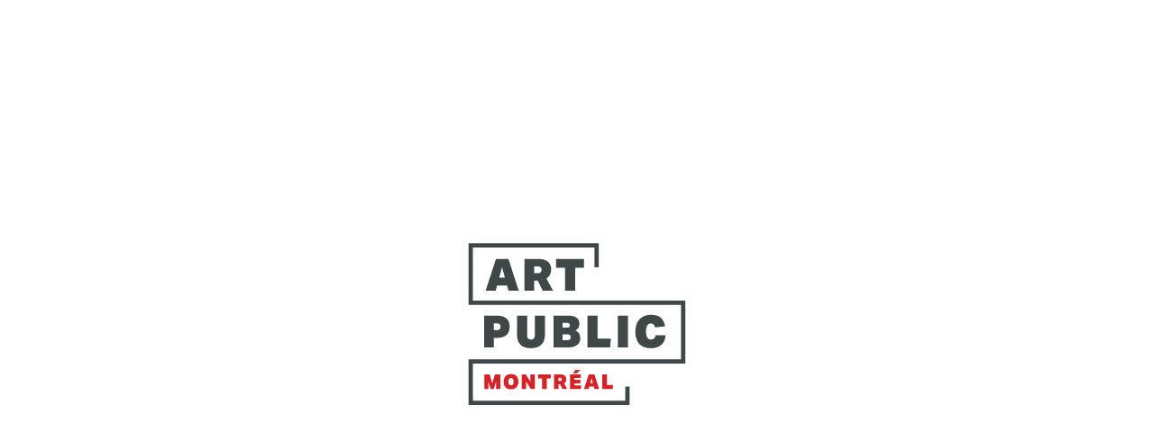

--- FILE ---
content_type: text/html; charset=UTF-8
request_url: https://artpublicmontreal.ca/2016/04/art-public-montreal-realisation-culturelle-de-lannee-2015/
body_size: 285555
content:
<!DOCTYPE html>
<!--[if lt IE 7]>      <html class="no-js lt-ie9 lt-ie8 lt-ie7"> <![endif]-->
<!--[if IE 7]>         <html class="no-js lt-ie9 lt-ie8"> <![endif]-->
<!--[if IE 8]>         <html class="no-js lt-ie9"> <![endif]-->
<!--[if gt IE 8]><!--> <html lang="fr" class="no-js apm-is-not-ready"> <!--<![endif]-->
<head>
	<meta name='robots' content='max-image-preview:large' />
	<style>img:is([sizes="auto" i], [sizes^="auto," i]) { contain-intrinsic-size: 3000px 1500px }</style>
	<link rel="alternate" hreflang="fr-fr" href="https://artpublicmontreal.ca/2016/04/art-public-montreal-realisation-culturelle-de-lannee-2015/" />
<link rel="alternate" hreflang="en-us" href="https://artpublicmontreal.ca/en/2016/04/launching-of-the-coup-doeil-montreal-metropole-culturelle-2015/" />
<link rel="alternate" hreflang="x-default" href="https://artpublicmontreal.ca/2016/04/art-public-montreal-realisation-culturelle-de-lannee-2015/" />
<script id="cookieyes" type="text/javascript" src="https://cdn-cookieyes.com/client_data/ee293344a5b1682a515cec2c/script.js"></script>		<style>
			.lazyload,
			.lazyloading {
				max-width: 100%;
			}
		</style>
		<link rel='stylesheet' id='wp-block-library-css' href='https://artpublicmontreal.ca/wp-includes/css/dist/block-library/style.min.css?ver=209c636350049350fe1f328740b4246a' type='text/css' media='all' />
<style id='classic-theme-styles-inline-css' type='text/css'>
/*! This file is auto-generated */
.wp-block-button__link{color:#fff;background-color:#32373c;border-radius:9999px;box-shadow:none;text-decoration:none;padding:calc(.667em + 2px) calc(1.333em + 2px);font-size:1.125em}.wp-block-file__button{background:#32373c;color:#fff;text-decoration:none}
</style>
<style id='global-styles-inline-css' type='text/css'>
:root{--wp--preset--aspect-ratio--square: 1;--wp--preset--aspect-ratio--4-3: 4/3;--wp--preset--aspect-ratio--3-4: 3/4;--wp--preset--aspect-ratio--3-2: 3/2;--wp--preset--aspect-ratio--2-3: 2/3;--wp--preset--aspect-ratio--16-9: 16/9;--wp--preset--aspect-ratio--9-16: 9/16;--wp--preset--color--black: #000000;--wp--preset--color--cyan-bluish-gray: #abb8c3;--wp--preset--color--white: #ffffff;--wp--preset--color--pale-pink: #f78da7;--wp--preset--color--vivid-red: #cf2e2e;--wp--preset--color--luminous-vivid-orange: #ff6900;--wp--preset--color--luminous-vivid-amber: #fcb900;--wp--preset--color--light-green-cyan: #7bdcb5;--wp--preset--color--vivid-green-cyan: #00d084;--wp--preset--color--pale-cyan-blue: #8ed1fc;--wp--preset--color--vivid-cyan-blue: #0693e3;--wp--preset--color--vivid-purple: #9b51e0;--wp--preset--gradient--vivid-cyan-blue-to-vivid-purple: linear-gradient(135deg,rgba(6,147,227,1) 0%,rgb(155,81,224) 100%);--wp--preset--gradient--light-green-cyan-to-vivid-green-cyan: linear-gradient(135deg,rgb(122,220,180) 0%,rgb(0,208,130) 100%);--wp--preset--gradient--luminous-vivid-amber-to-luminous-vivid-orange: linear-gradient(135deg,rgba(252,185,0,1) 0%,rgba(255,105,0,1) 100%);--wp--preset--gradient--luminous-vivid-orange-to-vivid-red: linear-gradient(135deg,rgba(255,105,0,1) 0%,rgb(207,46,46) 100%);--wp--preset--gradient--very-light-gray-to-cyan-bluish-gray: linear-gradient(135deg,rgb(238,238,238) 0%,rgb(169,184,195) 100%);--wp--preset--gradient--cool-to-warm-spectrum: linear-gradient(135deg,rgb(74,234,220) 0%,rgb(151,120,209) 20%,rgb(207,42,186) 40%,rgb(238,44,130) 60%,rgb(251,105,98) 80%,rgb(254,248,76) 100%);--wp--preset--gradient--blush-light-purple: linear-gradient(135deg,rgb(255,206,236) 0%,rgb(152,150,240) 100%);--wp--preset--gradient--blush-bordeaux: linear-gradient(135deg,rgb(254,205,165) 0%,rgb(254,45,45) 50%,rgb(107,0,62) 100%);--wp--preset--gradient--luminous-dusk: linear-gradient(135deg,rgb(255,203,112) 0%,rgb(199,81,192) 50%,rgb(65,88,208) 100%);--wp--preset--gradient--pale-ocean: linear-gradient(135deg,rgb(255,245,203) 0%,rgb(182,227,212) 50%,rgb(51,167,181) 100%);--wp--preset--gradient--electric-grass: linear-gradient(135deg,rgb(202,248,128) 0%,rgb(113,206,126) 100%);--wp--preset--gradient--midnight: linear-gradient(135deg,rgb(2,3,129) 0%,rgb(40,116,252) 100%);--wp--preset--font-size--small: 13px;--wp--preset--font-size--medium: 20px;--wp--preset--font-size--large: 36px;--wp--preset--font-size--x-large: 42px;--wp--preset--spacing--20: 0.44rem;--wp--preset--spacing--30: 0.67rem;--wp--preset--spacing--40: 1rem;--wp--preset--spacing--50: 1.5rem;--wp--preset--spacing--60: 2.25rem;--wp--preset--spacing--70: 3.38rem;--wp--preset--spacing--80: 5.06rem;--wp--preset--shadow--natural: 6px 6px 9px rgba(0, 0, 0, 0.2);--wp--preset--shadow--deep: 12px 12px 50px rgba(0, 0, 0, 0.4);--wp--preset--shadow--sharp: 6px 6px 0px rgba(0, 0, 0, 0.2);--wp--preset--shadow--outlined: 6px 6px 0px -3px rgba(255, 255, 255, 1), 6px 6px rgba(0, 0, 0, 1);--wp--preset--shadow--crisp: 6px 6px 0px rgba(0, 0, 0, 1);}:where(.is-layout-flex){gap: 0.5em;}:where(.is-layout-grid){gap: 0.5em;}body .is-layout-flex{display: flex;}.is-layout-flex{flex-wrap: wrap;align-items: center;}.is-layout-flex > :is(*, div){margin: 0;}body .is-layout-grid{display: grid;}.is-layout-grid > :is(*, div){margin: 0;}:where(.wp-block-columns.is-layout-flex){gap: 2em;}:where(.wp-block-columns.is-layout-grid){gap: 2em;}:where(.wp-block-post-template.is-layout-flex){gap: 1.25em;}:where(.wp-block-post-template.is-layout-grid){gap: 1.25em;}.has-black-color{color: var(--wp--preset--color--black) !important;}.has-cyan-bluish-gray-color{color: var(--wp--preset--color--cyan-bluish-gray) !important;}.has-white-color{color: var(--wp--preset--color--white) !important;}.has-pale-pink-color{color: var(--wp--preset--color--pale-pink) !important;}.has-vivid-red-color{color: var(--wp--preset--color--vivid-red) !important;}.has-luminous-vivid-orange-color{color: var(--wp--preset--color--luminous-vivid-orange) !important;}.has-luminous-vivid-amber-color{color: var(--wp--preset--color--luminous-vivid-amber) !important;}.has-light-green-cyan-color{color: var(--wp--preset--color--light-green-cyan) !important;}.has-vivid-green-cyan-color{color: var(--wp--preset--color--vivid-green-cyan) !important;}.has-pale-cyan-blue-color{color: var(--wp--preset--color--pale-cyan-blue) !important;}.has-vivid-cyan-blue-color{color: var(--wp--preset--color--vivid-cyan-blue) !important;}.has-vivid-purple-color{color: var(--wp--preset--color--vivid-purple) !important;}.has-black-background-color{background-color: var(--wp--preset--color--black) !important;}.has-cyan-bluish-gray-background-color{background-color: var(--wp--preset--color--cyan-bluish-gray) !important;}.has-white-background-color{background-color: var(--wp--preset--color--white) !important;}.has-pale-pink-background-color{background-color: var(--wp--preset--color--pale-pink) !important;}.has-vivid-red-background-color{background-color: var(--wp--preset--color--vivid-red) !important;}.has-luminous-vivid-orange-background-color{background-color: var(--wp--preset--color--luminous-vivid-orange) !important;}.has-luminous-vivid-amber-background-color{background-color: var(--wp--preset--color--luminous-vivid-amber) !important;}.has-light-green-cyan-background-color{background-color: var(--wp--preset--color--light-green-cyan) !important;}.has-vivid-green-cyan-background-color{background-color: var(--wp--preset--color--vivid-green-cyan) !important;}.has-pale-cyan-blue-background-color{background-color: var(--wp--preset--color--pale-cyan-blue) !important;}.has-vivid-cyan-blue-background-color{background-color: var(--wp--preset--color--vivid-cyan-blue) !important;}.has-vivid-purple-background-color{background-color: var(--wp--preset--color--vivid-purple) !important;}.has-black-border-color{border-color: var(--wp--preset--color--black) !important;}.has-cyan-bluish-gray-border-color{border-color: var(--wp--preset--color--cyan-bluish-gray) !important;}.has-white-border-color{border-color: var(--wp--preset--color--white) !important;}.has-pale-pink-border-color{border-color: var(--wp--preset--color--pale-pink) !important;}.has-vivid-red-border-color{border-color: var(--wp--preset--color--vivid-red) !important;}.has-luminous-vivid-orange-border-color{border-color: var(--wp--preset--color--luminous-vivid-orange) !important;}.has-luminous-vivid-amber-border-color{border-color: var(--wp--preset--color--luminous-vivid-amber) !important;}.has-light-green-cyan-border-color{border-color: var(--wp--preset--color--light-green-cyan) !important;}.has-vivid-green-cyan-border-color{border-color: var(--wp--preset--color--vivid-green-cyan) !important;}.has-pale-cyan-blue-border-color{border-color: var(--wp--preset--color--pale-cyan-blue) !important;}.has-vivid-cyan-blue-border-color{border-color: var(--wp--preset--color--vivid-cyan-blue) !important;}.has-vivid-purple-border-color{border-color: var(--wp--preset--color--vivid-purple) !important;}.has-vivid-cyan-blue-to-vivid-purple-gradient-background{background: var(--wp--preset--gradient--vivid-cyan-blue-to-vivid-purple) !important;}.has-light-green-cyan-to-vivid-green-cyan-gradient-background{background: var(--wp--preset--gradient--light-green-cyan-to-vivid-green-cyan) !important;}.has-luminous-vivid-amber-to-luminous-vivid-orange-gradient-background{background: var(--wp--preset--gradient--luminous-vivid-amber-to-luminous-vivid-orange) !important;}.has-luminous-vivid-orange-to-vivid-red-gradient-background{background: var(--wp--preset--gradient--luminous-vivid-orange-to-vivid-red) !important;}.has-very-light-gray-to-cyan-bluish-gray-gradient-background{background: var(--wp--preset--gradient--very-light-gray-to-cyan-bluish-gray) !important;}.has-cool-to-warm-spectrum-gradient-background{background: var(--wp--preset--gradient--cool-to-warm-spectrum) !important;}.has-blush-light-purple-gradient-background{background: var(--wp--preset--gradient--blush-light-purple) !important;}.has-blush-bordeaux-gradient-background{background: var(--wp--preset--gradient--blush-bordeaux) !important;}.has-luminous-dusk-gradient-background{background: var(--wp--preset--gradient--luminous-dusk) !important;}.has-pale-ocean-gradient-background{background: var(--wp--preset--gradient--pale-ocean) !important;}.has-electric-grass-gradient-background{background: var(--wp--preset--gradient--electric-grass) !important;}.has-midnight-gradient-background{background: var(--wp--preset--gradient--midnight) !important;}.has-small-font-size{font-size: var(--wp--preset--font-size--small) !important;}.has-medium-font-size{font-size: var(--wp--preset--font-size--medium) !important;}.has-large-font-size{font-size: var(--wp--preset--font-size--large) !important;}.has-x-large-font-size{font-size: var(--wp--preset--font-size--x-large) !important;}
:where(.wp-block-post-template.is-layout-flex){gap: 1.25em;}:where(.wp-block-post-template.is-layout-grid){gap: 1.25em;}
:where(.wp-block-columns.is-layout-flex){gap: 2em;}:where(.wp-block-columns.is-layout-grid){gap: 2em;}
:root :where(.wp-block-pullquote){font-size: 1.5em;line-height: 1.6;}
</style>
<link rel='stylesheet' id='wpml-legacy-dropdown-0-css' href='https://artpublicmontreal.ca/wp-content/plugins/sitepress-multilingual-cms/templates/language-switchers/legacy-dropdown/style.min.css?ver=1' type='text/css' media='all' />
<style id='wpml-legacy-dropdown-0-inline-css' type='text/css'>
.wpml-ls-statics-shortcode_actions{background-color:#eeeeee;}.wpml-ls-statics-shortcode_actions, .wpml-ls-statics-shortcode_actions .wpml-ls-sub-menu, .wpml-ls-statics-shortcode_actions a {border-color:#cdcdcd;}.wpml-ls-statics-shortcode_actions a, .wpml-ls-statics-shortcode_actions .wpml-ls-sub-menu a, .wpml-ls-statics-shortcode_actions .wpml-ls-sub-menu a:link, .wpml-ls-statics-shortcode_actions li:not(.wpml-ls-current-language) .wpml-ls-link, .wpml-ls-statics-shortcode_actions li:not(.wpml-ls-current-language) .wpml-ls-link:link {color:#444444;background-color:#ffffff;}.wpml-ls-statics-shortcode_actions .wpml-ls-sub-menu a:hover,.wpml-ls-statics-shortcode_actions .wpml-ls-sub-menu a:focus, .wpml-ls-statics-shortcode_actions .wpml-ls-sub-menu a:link:hover, .wpml-ls-statics-shortcode_actions .wpml-ls-sub-menu a:link:focus {color:#000000;background-color:#eeeeee;}.wpml-ls-statics-shortcode_actions .wpml-ls-current-language > a {color:#444444;background-color:#ffffff;}.wpml-ls-statics-shortcode_actions .wpml-ls-current-language:hover>a, .wpml-ls-statics-shortcode_actions .wpml-ls-current-language>a:focus {color:#000000;background-color:#eeeeee;}
</style>
<link rel='stylesheet' id='default-style-css' href='https://artpublicmontreal.ca/wp-content/themes/apm_theme_wordpress/style.css?ver=1.1763569943' type='text/css' media='all' />
<script type="text/javascript" src="https://artpublicmontreal.ca/wp-content/plugins/sitepress-multilingual-cms/templates/language-switchers/legacy-dropdown/script.min.js?ver=1" id="wpml-legacy-dropdown-0-js"></script>
<script type="text/javascript" src="https://artpublicmontreal.ca/wp-includes/js/jquery/jquery.min.js?ver=3.7.1" id="jquery-core-js"></script>
<script type="text/javascript" src="https://artpublicmontreal.ca/wp-includes/js/jquery/jquery-migrate.min.js?ver=3.4.1" id="jquery-migrate-js"></script>
<script type="text/javascript" src="https://artpublicmontreal.ca/wp-content/uploads/apm-data/apmData-fr.js?ver=1.1765267944" id="data-js"></script>
<script type="text/javascript" src="https://artpublicmontreal.ca/wp-content/themes/apm_theme_wordpress/js/min/head.script-min.js?ver=1.0" id="head-script-js"></script>
<link rel="https://api.w.org/" href="https://artpublicmontreal.ca/wp-json/" /><link rel="alternate" title="JSON" type="application/json" href="https://artpublicmontreal.ca/wp-json/wp/v2/posts/57213" /><link rel="EditURI" type="application/rsd+xml" title="RSD" href="https://artpublicmontreal.ca/xmlrpc.php?rsd" />

<link rel='shortlink' href='https://artpublicmontreal.ca/?p=57213' />
<link rel="alternate" title="oEmbed (JSON)" type="application/json+oembed" href="https://artpublicmontreal.ca/wp-json/oembed/1.0/embed?url=https%3A%2F%2Fartpublicmontreal.ca%2F2016%2F04%2Fart-public-montreal-realisation-culturelle-de-lannee-2015%2F" />
<link rel="alternate" title="oEmbed (XML)" type="text/xml+oembed" href="https://artpublicmontreal.ca/wp-json/oembed/1.0/embed?url=https%3A%2F%2Fartpublicmontreal.ca%2F2016%2F04%2Fart-public-montreal-realisation-culturelle-de-lannee-2015%2F&#038;format=xml" />
<meta name="generator" content="WPML ver:4.8.5 stt:1,4;" />
		<script>
			document.documentElement.className = document.documentElement.className.replace('no-js', 'js');
		</script>
				<style>
			.no-js img.lazyload {
				display: none;
			}

			figure.wp-block-image img.lazyloading {
				min-width: 150px;
			}

			.lazyload,
			.lazyloading {
				--smush-placeholder-width: 100px;
				--smush-placeholder-aspect-ratio: 1/1;
				width: var(--smush-image-width, var(--smush-placeholder-width)) !important;
				aspect-ratio: var(--smush-image-aspect-ratio, var(--smush-placeholder-aspect-ratio)) !important;
			}

						.lazyload, .lazyloading {
				opacity: 0;
			}

			.lazyloaded {
				opacity: 1;
				transition: opacity 400ms;
				transition-delay: 0ms;
			}

					</style>
		<script>var rptools=1;var debug_user=0;var display_debug=0;</script><script type="text/javascript">var ajaxurl = "https://artpublicmontreal.ca/wp-admin/admin-ajax.php"</script><link href='//fonts.googleapis.com/css?family=Source+Sans+Pro:200,300,400,600,700,900,200italic,300italic,400italic,600italic,700italic,900italic' rel='stylesheet' type='text/css'><script type="text/javascript" src="//maps.googleapis.com/maps/api/js?key=AIzaSyD75_P587DJsO8ApdExxXGSUBZQWYKOlKI&sensor=false"></script><script src="https://artpublicmontreal.ca/wp-content/themes/apm_theme_wordpress/js/google-map-infobox.js" type="text/javascript"></script><noscript><link href="https://artpublicmontreal.ca/icons.fallback.css" rel="stylesheet"></noscript><script>var apWebroot='https://artpublicmontreal.ca';var apThemeWebroot='https://artpublicmontreal.ca/wp-content/themes/apm_theme_wordpress';var inProduction = 0;var apmEnv = [];apmEnv.name = 'production';apmEnv.ga = 'UA-68615000-1';</script><script>var _gaq = _gaq || [];</script>    <!--  APM METAS -->
    <meta charset="utf-8">
    <meta http-equiv="X-UA-Compatible" content="IE=edge,chrome=1">
    <title>Lancement du Coup d'œil Montréal métropole culturelle 2015 | Art Public Montréal</title>
    <meta name="description" content="Art public Montréal figure parmi les réalisations culturelles coups de coeur de l'année 2015!
De nombreux représentants du milieu culturel montréalais étaient rassemblés ce matin à l'hôtel de ville de Montréal afin de célébrer le bilan des réalisations de la dernière année. Publication annuelle, le Coup d'œil Montréal métropole culturelle propose un véritable arrêt sur l'image en présentant une centaine de réalisations qui nous rapprochent de l'objectif de célébrer une grande Métropole culturelle créative, accessible, organisée, mémorable, solidaire, rayonnante et ouverte, une métropole culturelle résiliente et capable de se renouveler constamment.
Montréal Organisée
Par la mise en forme d'un partenariat unique, Art public Montréal a su être reconnu au sein des projets innovants et rassembleurs de l'année 2015. La responsable de la culture, du patrimoine, du design, d'Espace pour la vie ainsi que du statut de la femme, Mme Manon Gauthier en a fait sa réalisation coup de coeur! «Formidable outil au service de l'art et de la culture, Art public Montréal témoigne de l'extraordinaire créativité de nos artistes et confirme le statut de musée à ciel ouvert de la métropole » (Coup d'oeil, p.18).  Mme Gauthier ajoute que ce projet permet d'intégrer la culture au cœur du développement de nos quartiers, de rendre l'art accessible pour tous.
Le Coup d'oeil peut être consulté en visitant le site web suivant http://coupdoeil.montrealmetropoleculturelle.org/.

&nbsp;">
    <link rel="apple-touch-icon" sizes="128x128" href="https://artpublicmontreal.ca/wp-content/themes/apm_theme_wordpress/apple-touch-icon--114x114.png ?>" />
    <meta name="viewport" content="user-scalable=no, initial-scale=1.0, maximum-scale=1.0, width=device-width, height=device-height">

    <!--[if IE ]>
        <script src="https://css3-mediaqueries-js.googlecode.com/svn/trunk/css3-mediaqueries.js"></script>
    <![endif]-->

	<meta name="twitter:card" content="summary_large_image"/>
	<meta name="twitter:site" content="@artpmtl">
    <meta name="twitter:title" content="Lancement du Coup d'œil Montréal métropole culturelle 2015"/>
    <meta name="twitter:description" content="Art public Montréal figure parmi les réalisations culturelles coups de coeur de l'année 2015!
De nombreux représentants du milieu culturel montréalais étaient rassemblés ce matin à l'hôtel de ville de Montréal afin de célébrer le bilan des réalisations de la dernière année. Publication annuelle, le Coup d'œil Montréal métropole culturelle propose un véritable arrêt sur l'image en présentant une centaine de réalisations qui nous rapprochent de l'objectif de célébrer une grande Métropole culturelle créative, accessible, organisée, mémorable, solidaire, rayonnante et ouverte, une métropole culturelle résiliente et capable de se renouveler constamment.
Montréal Organisée
Par la mise en forme d'un partenariat unique, Art public Montréal a su être reconnu au sein des projets innovants et rassembleurs de l'année 2015. La responsable de la culture, du patrimoine, du design, d'Espace pour la vie ainsi que du statut de la femme, Mme Manon Gauthier en a fait sa réalisation coup de coeur! «Formidable outil au service de l'art et de la culture, Art public Montréal témoigne de l'extraordinaire créativité de nos artistes et confirme le statut de musée à ciel ouvert de la métropole » (Coup d'oeil, p.18).  Mme Gauthier ajoute que ce projet permet d'intégrer la culture au cœur du développement de nos quartiers, de rendre l'art accessible pour tous.
Le Coup d'oeil peut être consulté en visitant le site web suivant http://coupdoeil.montrealmetropoleculturelle.org/.

&nbsp;"/>
    <meta name="twitter:image" content="https://artpublicmontreal.ca/wp-content/uploads/2016/04/coup-doeil.jpg"/>

    <meta property="og:app_id" content="1014273795317140" />
    <meta property="og:locale" content="fr_CA" />
    <meta property="og:site_name" content="Art Public Montréal" />
    <meta property="og:image" content="https://artpublicmontreal.ca/wp-content/uploads/2016/04/coup-doeil.jpg"/>
    <meta property="og:title" content="Lancement du Coup d'œil Montréal métropole culturelle 2015 | Art Public Montréal"/>
    <meta property="og:description" content="Art public Montréal figure parmi les réalisations culturelles coups de coeur de l'année 2015!
De nombreux représentants du milieu culturel montréalais étaient rassemblés ce matin à l'hôtel de ville de Montréal afin de célébrer le bilan des réalisations de la dernière année. Publication annuelle, le Coup d'œil Montréal métropole culturelle propose un véritable arrêt sur l'image en présentant une centaine de réalisations qui nous rapprochent de l'objectif de célébrer une grande Métropole culturelle créative, accessible, organisée, mémorable, solidaire, rayonnante et ouverte, une métropole culturelle résiliente et capable de se renouveler constamment.
Montréal Organisée
Par la mise en forme d'un partenariat unique, Art public Montréal a su être reconnu au sein des projets innovants et rassembleurs de l'année 2015. La responsable de la culture, du patrimoine, du design, d'Espace pour la vie ainsi que du statut de la femme, Mme Manon Gauthier en a fait sa réalisation coup de coeur! «Formidable outil au service de l'art et de la culture, Art public Montréal témoigne de l'extraordinaire créativité de nos artistes et confirme le statut de musée à ciel ouvert de la métropole » (Coup d'oeil, p.18).  Mme Gauthier ajoute que ce projet permet d'intégrer la culture au cœur du développement de nos quartiers, de rendre l'art accessible pour tous.
Le Coup d'oeil peut être consulté en visitant le site web suivant http://coupdoeil.montrealmetropoleculturelle.org/.

&nbsp;"/>
    <meta property="og:url" content="https://artpublicmontreal.ca/2016/04/art-public-montreal-realisation-culturelle-de-lannee-2015/" />

<link rel='canonical' href='https://artpublicmontreal.ca/2016/04/art-public-montreal-realisation-culturelle-de-lannee-2015/' />
<link rel="icon" href="https://artpublicmontreal.ca/wp-content/uploads/2015/10/APM-favicon2.png" sizes="32x32" />
<link rel="icon" href="https://artpublicmontreal.ca/wp-content/uploads/2015/10/APM-favicon2.png" sizes="192x192" />
<link rel="apple-touch-icon" href="https://artpublicmontreal.ca/wp-content/uploads/2015/10/APM-favicon2.png" />
<meta name="msapplication-TileImage" content="https://artpublicmontreal.ca/wp-content/uploads/2015/10/APM-favicon2.png" />
    <!-- Google tag (gtag.js) -->
<script async src="https://www.googletagmanager.com/gtag/js?id=G-FKQZBMTXC2"></script>
<script>
  window.dataLayer = window.dataLayer || [];
  function gtag(){dataLayer.push(arguments);}
  gtag('js', new Date());

  gtag('config', 'G-FKQZBMTXC2');   // màj 202407
</script>
    </head>
    <body class="wp-singular post-template-default single single-post postid-57213 single-format-standard wp-theme-apm_theme_wordpress apm lang-fr apm-full-js nav-env-classic">
        <svg id="apm-svg-storage" style="display:none;" xmlns="http://www.w3.org/2000/svg">
    <symbol id="apm-icon-share-facebook" viewBox="0 0 36 36">
        <g stroke="none" stroke-width="1" fill-rule="evenodd" sketch:type="MSPage">
            <g sketch:type="MSArtboardGroup" transform="translate(-166.000000, -34.000000)">
                <g id="share-facebook" sketch:type="MSLayerGroup" transform="translate(166.000000, 34.000000)">
                    <path d="M18,0 C8.07536558,0 0,8.07424072 0,18 C0,27.9257593 8.07536558,36 18,36 C27.9246344,36 36,27.9257593 36,18 C36,8.07424072 27.9246344,0 18,0 L18,0 Z M18,34.8 C8.73665886,34.8 1.2,27.2627209 1.2,18 C1.2,8.73727906 8.73665886,1.2 18,1.2 C27.2633411,1.2 34.8,8.73727906 34.8,18 C34.8,27.2627209 27.2633411,34.8 18,34.8 L18,34.8 Z" id="Imported-Layers" sketch:type="MSShapeGroup"></path>
                    <g id="facebook-2" transform="translate(13.200000, 9.600000)" sketch:type="MSShapeGroup">
                        <path d="M2.08135138,3.02093256 L2.08135138,5.16878127 L0.507927329,5.16878127 L0.507927329,7.79531719 L2.08135138,7.79531719 L2.08135138,15.6 L5.31457132,15.6 L5.31457132,7.79531719 L7.48427314,7.79531719 C7.48427314,7.79531719 7.68719489,6.5361617 7.78605421,5.15941565 L5.32705881,5.15941565 L5.32705881,3.36329798 C5.32705881,3.09481689 5.67983047,2.73372023 6.02843964,2.73372023 L7.78917608,2.73372023 L7.78917608,0 L5.39469939,0 C2.00122331,0 2.08135138,2.62861717 2.08135138,3.02093256" id="facebook"></path>
                    </g>
                </g>
            </g>
        </g>
    </symbol>
    <symbol id="apm-icon-share-instagram" viewBox="0 0 36 36">
        <g stroke="none" stroke-width="1" fill-rule="evenodd" sketch:type="MSPage">
            <g sketch:type="MSArtboardGroup" transform="translate(-166.000000, -34.000000)">
                <g id="share-instagram" sketch:type="MSLayerGroup" transform="translate(166.000000, 34.000000)">
                    <path d="M18,0 C8.07536558,0 0,8.07424072 0,18 C0,27.9257593 8.07536558,36 18,36 C27.9246344,36 36,27.9257593 36,18 C36,8.07424072 27.9246344,0 18,0 L18,0 Z M18,34.8 C8.73665886,34.8 1.2,27.2627209 1.2,18 C1.2,8.73727906 8.73665886,1.2 18,1.2 C27.2633411,1.2 34.8,8.73727906 34.8,18 C34.8,27.2627209 27.2633411,34.8 18,34.8 L18,34.8 Z" id="Imported-Layers" sketch:type="MSShapeGroup"></path>
                    <g id="instagram-2" transform="translate(13.200000, 9.600000)" sketch:type="MSShapeGroup">
                        <path d="M2.08135138,3.02093256 L2.08135138,5.16878127 L0.507927329,5.16878127 L0.507927329,7.79531719 L2.08135138,7.79531719 L2.08135138,15.6 L5.31457132,15.6 L5.31457132,7.79531719 L7.48427314,7.79531719 C7.48427314,7.79531719 7.68719489,6.5361617 7.78605421,5.15941565 L5.32705881,5.15941565 L5.32705881,3.36329798 C5.32705881,3.09481689 5.67983047,2.73372023 6.02843964,2.73372023 L7.78917608,2.73372023 L7.78917608,0 L5.39469939,0 C2.00122331,0 2.08135138,2.62861717 2.08135138,3.02093256" id="instagram"></path>
                    </g>
                </g>
            </g>
        </g>
    </symbol>
    <symbol id="apm-icon-mail" viewBox="0 0 20 20">
    <g stroke="none" stroke-width="1" fill-rule="evenodd" sketch:type="MSPage">
        <g id="Autre" sketch:type="MSArtboardGroup" transform="translate(-162.000000, -173.000000)">
            <path d="M172,183.846417 L164.985112,178 L179.016906,178 L172,183.846417 L172,183.846417 Z M164.110018,187.5442 C164.036336,187.4224 164,187.296793 164,187.166429 L164,178.83262 C164,178.702255 164.036336,178.576649 164.110018,178.4558 L169.578602,182.999524 L164.110018,187.5442 L164.110018,187.5442 Z M171.390361,184.52298 C171.453949,184.566752 171.534696,184.601009 171.632602,184.627652 C171.731517,184.653345 171.81731,184.666667 171.890992,184.666667 L172,184.666667 C172.271511,184.675231 172.474388,184.627652 172.609639,184.52298 L173.7189,183.585688 L179.016906,188 L164.985112,188 L170.28211,183.585688 L171.390361,184.52298 L171.390361,184.52298 Z M179.890992,178.4558 C179.963664,178.5776 180,178.703207 180,178.83262 L180,187.166429 C180,187.296793 179.963664,187.423351 179.890992,187.5442 L174.421398,182.999524 L179.890992,178.4558 L179.890992,178.4558 Z" id="ico-mail" sketch:type="MSShapeGroup"></path>
        </g>
    </g>
    </symbol>
    <symbol id="apm-icon-share-mail" viewBox="0 0 36 36">
        <g stroke="none" stroke-width="1" fill-rule="evenodd" sketch:type="MSPage">
            <g sketch:type="MSArtboardGroup" transform="translate(-128.000000, -34.000000)">
                <g id="share-mail" sketch:type="MSLayerGroup" transform="translate(128.000000, 34.000000)">
                    <path d="M18,0 C8.07536558,0 0,8.07424072 0,18 C0,27.9257593 8.07536558,36 18,36 C27.9246344,36 36,27.9257593 36,18 C36,8.07424072 27.9246344,0 18,0 L18,0 Z M18,34.8 C8.73665886,34.8 1.2,27.2627209 1.2,18 C1.2,8.73727906 8.73665886,1.2 18,1.2 C27.2633411,1.2 34.8,8.73727906 34.8,18 C34.8,27.2627209 27.2633411,34.8 18,34.8 L18,34.8 Z" id="Imported-Layers" sketch:type="MSShapeGroup"></path>
                    <path d="M17.9112,19.3728 L9.5712,12 L26.2536,12 L17.9112,19.3728 L17.9112,19.3728 Z M8.5308,24.036 C8.4432,23.8824 8.4,23.724 8.4,23.5596 L8.4,13.05 C8.4,12.8856 8.4432,12.7272 8.5308,12.5748 L15.0324,18.3048 L8.5308,24.036 L8.5308,24.036 Z M17.1864,20.226 C17.262,20.2812 17.358,20.3244 17.4744,20.358 C17.592,20.3904 17.694,20.4072 17.7816,20.4072 L17.9112,20.4072 C18.234,20.418 18.4752,20.358 18.636,20.226 L19.9548,19.044 L26.2536,24.6108 L9.5712,24.6108 L15.8688,19.044 L17.1864,20.226 L17.1864,20.226 Z M27.2928,12.5748 C27.3792,12.7284 27.4224,12.8868 27.4224,13.05 L27.4224,23.5596 C27.4224,23.724 27.3792,23.8836 27.2928,24.036 L20.79,18.3048 L27.2928,12.5748 L27.2928,12.5748 Z" id="Imported-Layers-2" sketch:type="MSShapeGroup"></path>
                </g>
            </g>
        </g>
    </symbol>
    <symbol  id="apm-icon-plus">
        <g transform="scale(2)">
            <path d="M13.692,6.483 L7.923,6.483 L7.923,0.715 C7.923,0.32 7.604,0 7.203,0 C6.805,0 6.483,0.328 6.483,0.715 L6.483,6.483 L0.714,6.483 C0.32,6.483 0,6.803 0,7.203 C0,7.601 0.328,7.924 0.714,7.924 L6.483,7.924 L6.483,13.692 C6.483,14.087 6.803,14.406 7.203,14.406 C7.601,14.406 7.923,14.078 7.923,13.692 L7.923,7.924 L13.692,7.924 C14.086,7.924 14.406,7.604 14.406,7.203 C14.406,6.805 14.078,6.483 13.692,6.483" id="Imported-Layers"></path>
        </g>
    </symbol>
    <symbol id="apm-icon-share-twitter" stroke="none" stroke-width="1" viewBox="0 0 36 36">
        <g stroke="none" stroke-width="1" fill-rule="evenodd" sketch:type="MSPage">
            <g sketch:type="MSArtboardGroup" transform="translate(-204.000000, -34.000000)">
                <g id="share-twitter" sketch:type="MSLayerGroup" transform="translate(204.000000, 34.000000)">
                    <path d="M18,0 C8.07536558,0 0,8.07424072 0,18 C0,27.9257593 8.07536558,36 18,36 C27.9246344,36 36,27.9257593 36,18 C36,8.07424072 27.9246344,0 18,0 L18,0 Z M18,34.8 C8.73665886,34.8 1.2,27.2627209 1.2,18 C1.2,8.73727906 8.73665886,1.2 18,1.2 C27.2633411,1.2 34.8,8.73727906 34.8,18 C34.8,27.2627209 27.2633411,34.8 18,34.8 L18,34.8 Z" id="Imported-Layers" sketch:type="MSShapeGroup"></path>
                    <g id="twitter-2" transform="translate(9.600000, 12.000000)" sketch:type="MSShapeGroup">
                        <path d="M16.5002125,1.65626235 C16.6045214,1.46720254 16.692532,1.26836377 16.7609847,1.0608326 C16.8261777,0.864166931 16.7588116,0.650116453 16.5925693,0.521903477 C16.4274136,0.3936905 16.1959783,0.378478791 16.0145244,0.482787654 C15.5255766,0.765290822 14.997513,0.973908547 14.4433721,1.10646773 C13.7773166,0.521903477 12.9015568,0.19159208 11.9964601,0.19159208 C9.98634136,0.19159208 8.35108264,1.77904258 8.35108264,3.72940099 C8.35108264,3.77829577 8.35216919,3.82719055 8.35434229,3.87608533 C6.22035681,3.61748627 4.25044049,2.5646187 2.87812702,0.92935997 C2.77273161,0.803320095 2.61083556,0.737040505 2.44242021,0.747906012 C2.27617796,0.76094462 2.12623397,0.852214874 2.04148302,0.993466458 C1.71877748,1.53130903 1.54818902,2.1462967 1.54818902,2.77323642 C1.54818902,3.36649307 1.70030612,3.93801872 1.97846308,4.44435132 C1.90783729,4.45521682 1.83829805,4.48020749 1.77419156,4.51715021 C1.61881482,4.60624736 1.52319836,4.78770132 1.52319836,4.96263598 C1.52319836,6.01550356 2.00562685,6.98144708 2.78251056,7.63881022 C2.7705585,7.64858918 2.759693,7.66054124 2.74991404,7.67140674 C2.62930692,7.80287937 2.5901911,7.98433333 2.64560518,8.15057558 C2.98026278,9.16541389 3.75605994,9.95642276 4.73069587,10.3443213 C3.73650203,10.8213171 2.58258524,11.0082038 1.47864978,10.8821639 C1.24504139,10.8604329 1.01795231,10.9897324 0.93754756,11.2081291 C0.858229363,11.4254392 0.942980314,11.6666535 1.14399218,11.7916068 C2.66298999,12.7369059 4.41994239,13.2367192 6.22252991,13.2367192 C12.124673,13.2367192 15.6516164,8.58193619 15.6516164,4.0814434 C15.6516164,4.03037552 15.6505299,3.97930764 15.6494433,3.92932631 C16.2198824,3.49687915 16.714263,2.97968104 17.1206329,2.38968404 C17.2477593,2.20605698 17.2336342,1.96375619 17.0880364,1.79534084 C16.9446117,1.62909859 16.7066571,1.57259795 16.5002125,1.65626235" id="Fill-7"></path>
                    </g>
                </g>
            </g>
        </g>
    </symbol>
    <symbol id="apm-icon-share-print" stroke="none" stroke-width="1" viewBox="0 0 36 36">
        <g stroke="none" stroke-width="1" fill-rule="evenodd" sketch:type="MSPage">
            <g sketch:type="MSArtboardGroup" transform="translate(-90.000000, -34.000000)">
                <g id="share-print" sketch:type="MSLayerGroup" transform="translate(90.000000, 34.000000)">
                    <g id="Imported-Layers" transform="translate(7.200000, 8.400000)" sketch:type="MSShapeGroup">
                        <path d="M17.8956,9.492 C17.5956,9.492 17.3532,9.7344 17.3532,10.0332 C17.3532,10.332 17.5956,10.5744 17.8956,10.5744 C18.1944,10.5744 18.4368,10.332 18.4368,10.0332 C18.4368,9.7344 18.1944,9.492 17.8956,9.492" id="Fill-1"></path>
                        <path d="M21.6,6 L20.4,6 L20.4,3.6 L18,3.6 L18,0 L3.6,0 L3.6,3.6 L1.2,3.6 L1.2,6 L0,6 L0,13.2 L4.8,13.2 L4.8,18 L16.8,18 L16.8,13.2 L21.6,13.2 L21.6,6 L21.6,6 Z M18,4.8 L19.2,4.8 L19.2,6 L18,6 L18,4.8 Z M4.8,1.2 L16.8,1.2 L16.8,6 L4.8,6 L4.8,1.2 Z M2.4,4.8 L3.6,4.8 L3.6,6 L2.4,6 L2.4,4.8 Z M6,13.2 L15.6,13.2 L15.6,16.8 L6,16.8 L6,13.2 Z M1.2,7.2 L20.4,7.2 L20.4,12 L1.2,12 L1.2,7.2 Z" id="Fill-2"></path>
                    </g>
                    <path d="M18,0 C8.07536558,0 0,8.07424072 0,18 C0,27.9257593 8.07536558,36 18,36 C27.9246344,36 36,27.9257593 36,18 C36,8.07424072 27.9246344,0 18,0 L18,0 Z M18,34.8 C8.73665886,34.8 1.2,27.2627209 1.2,18 C1.2,8.73727906 8.73665886,1.2 18,1.2 C27.2633411,1.2 34.8,8.73727906 34.8,18 C34.8,27.2627209 27.2633411,34.8 18,34.8 L18,34.8 Z" id="Imported-Layers" sketch:type="MSShapeGroup"></path>
                </g>
            </g>
        </g>
    </symbol>
    <symbol id="apm-icon-like" stroke="none" stroke-width="1" viewBox="0 0 36 36">
        <g stroke="none" stroke-width="1" fill-rule="evenodd" sketch:type="MSPage">
            <g sketch:type="MSArtboardGroup" transform="translate(-244.000000, -34.000000)">
                <g id="ico-like" sketch:type="MSLayerGroup" transform="translate(244.000000, 34.000000)">
                    <path d="M18,0 C8.07536558,0 0,8.07424072 0,18 C0,27.9257593 8.07536558,36 18,36 C27.9246344,36 36,27.9257593 36,18 C36,8.07424072 27.9246344,0 18,0 L18,0 Z M18,34.8 C8.73665886,34.8 1.2,27.2627209 1.2,18 C1.2,8.73727906 8.73665886,1.2 18,1.2 C27.2633411,1.2 34.8,8.73727906 34.8,18 C34.8,27.2627209 27.2633411,34.8 18,34.8 L18,34.8 Z" id="Imported-Layers" sketch:type="MSShapeGroup"></path>
                    <path d="M18.5646,9.2118 L17.4348,8.8062 L14.9946,15.609 L8.4,15.609 L8.4,16.809 L15.84,16.809 L18.5646,9.2118 L18.5646,9.2118 Z M25.5378,17.4696 L21.0552,19.647 L22.8414,24.4248 L18,21.5532 L13.1586,24.4248 L14.9442,19.647 L10.4616,17.4696 L9.9378,18.549 L13.4382,20.2494 L10.8414,27.1938 L18,22.9482 L25.1586,27.1938 L22.5618,20.2494 L26.0622,18.549 L25.5378,17.4696 L25.5378,17.4696 Z M20.256,15.609 L19.1778,11.745 L18.0222,12.0672 L19.344,16.809 L27.6,16.809 L27.6,15.609 L20.256,15.609 L20.256,15.609 Z" id="Shape" sketch:type="MSShapeGroup"></path>
                </g>
            </g>
        </g>
    </symbol>
    <symbol id="apm-icon-twitter" stroke="none" stroke-width="1" viewBox="0 0 20 20">
    <g  stroke="none" stroke-width="1" fill-rule="evenodd" sketch:type="MSPage">
        <g sketch:type="MSArtboardGroup" transform="translate(-118.000000, -173.000000)">
            <path d="M134.972725,176.722298 C134.387039,177.0701 133.738191,177.321929 133.049149,177.457277 C132.497095,176.86995 131.709618,176.5 130.837651,176.5 C129.165083,176.5 127.808326,177.856757 127.808326,179.530146 C127.808326,179.768029 127.835395,179.99853 127.886253,180.221649 C125.368788,180.093684 123.137603,178.88868 121.643038,177.054515 C121.382186,177.503213 121.232894,178.024096 121.232894,178.579431 C121.232894,179.630221 121.767722,180.557147 122.580628,181.100178 C122.083533,181.084592 121.617609,180.948424 121.209105,180.721204 C121.208285,180.734329 121.208285,180.745813 121.208285,180.759758 C121.208285,182.226434 122.251692,183.451124 123.637979,183.729202 C123.38451,183.798927 123.117096,183.83666 122.839839,183.83666 C122.64461,183.83666 122.455123,183.816973 122.270558,183.781701 C122.655274,184.984244 123.774968,185.861132 125.100554,185.885741 C124.062889,186.698647 122.75781,187.181796 121.33789,187.181796 C121.093445,187.181796 120.85228,187.167852 120.615216,187.139141 C121.955568,187.998804 123.547748,188.5 125.258049,188.5 C130.831089,188.5 133.878461,183.884237 133.878461,179.881229 C133.878461,179.749163 133.874359,179.619557 133.868617,179.489131 C134.460865,179.063401 134.974366,178.528573 135.380409,177.92156 C134.838198,178.163545 134.254153,178.325142 133.639757,178.398968 C134.266457,178.024096 134.747146,177.429387 134.972725,176.722298" id="ico-twitter" sketch:type="MSShapeGroup"></path>
        </g>
    </g>
    </symbol>
    <symbol  id="apm-icon-youtube" stroke="none" stroke-width="1" viewBox="0 0 20 20">
        <g stroke="none" stroke-width="1" fill-rule="evenodd" sketch:type="MSPage">
            <g sketch:type="MSArtboardGroup" transform="translate(-140.000000, -173.000000)">
                <path d="M148.063664,185.931823 L148.063664,180.122177 L152.564862,183.027 L148.063664,185.931823 L148.063664,185.931823 Z M155.042635,177.586291 C154.094319,177.529057 151.711642,177.5 149.641549,177.5 C147.572336,177.5 145.190539,177.529057 144.240462,177.586291 C143.293027,177.646166 142.825473,177.79057 142.388737,178.564544 C141.95112,179.337637 141.716903,180.679544 141.716903,183.025239 L141.716903,183.029642 C141.716903,185.376217 141.95112,186.716363 142.388737,187.489456 C142.825473,188.26343 143.293027,188.407834 144.240462,188.467709 C145.190539,188.524943 147.572336,188.554 149.641549,188.554 C151.711642,188.554 154.094319,188.524943 155.042635,188.467709 C155.99007,188.407834 156.457624,188.26343 156.89436,187.489456 C157.332857,186.716363 157.566194,185.376217 157.566194,183.029642 L157.566194,183.025239 C157.566194,180.679544 157.332857,179.337637 156.89436,178.564544 C156.457624,177.79057 155.99007,177.646166 155.042635,177.586291 L155.042635,177.586291 Z" id="ico-youtube" sketch:type="MSShapeGroup"></path>
            </g>
        </g>
    </symbol>
    <symbol  id="apm-icon-facebook" viewBox="0 0 15 20">
        <g stroke="none" stroke-width="1" fill-rule="evenodd" sketch:type="MSPage">
            <g sketch:type="MSArtboardGroup" transform="translate(-101.000000, -173.000000)">
                <path d="M109.644727,179.500792 C109.644727,179.254748 109.775756,178.924991 110.174667,178.924991 L111.560665,178.924991 L111.560665,176.448539 L108.973566,176.448539 C108.080383,176.448539 106.762812,177.548456 106.762812,178.716072 L106.762812,181.215819 L105.266167,181.215819 L105.266167,183.679896 L106.772275,183.689359 L106.772275,189.551461 L109.623616,189.551461 L109.623616,183.717021 L111.570856,183.717021 L112.041833,181.285701 L109.644727,181.285701 L109.644727,179.500792" id="ico-facebook" sketch:type="MSShapeGroup"></path>
            </g>
        </g>
    </symbol>
    <symbol  id="apm-icon-instagram" viewBox="0 0 30 20">
      <path d="M12 2.163c3.204 0 3.584.012 4.85.07 3.252.148 4.771 1.691 4.919 4.919.058 1.265.069 1.645.069 4.849 0 3.205-.012 3.584-.069 4.849-.149 3.225-1.664 4.771-4.919 4.919-1.266.058-1.644.07-4.85.07-3.204 0-3.584-.012-4.849-.07-3.26-.149-4.771-1.699-4.919-4.92-.058-1.265-.07-1.644-.07-4.849 0-3.204.013-3.583.07-4.849.149-3.227 1.664-4.771 4.919-4.919 1.266-.057 1.645-.069 4.849-.069zm0-2.163c-3.259 0-3.667.014-4.947.072-4.358.2-6.78 2.618-6.98 6.98-.059 1.281-.073 1.689-.073 4.948 0 3.259.014 3.668.072 4.948.2 4.358 2.618 6.78 6.98 6.98 1.281.058 1.689.072 4.948.072 3.259 0 3.668-.014 4.948-.072 4.354-.2 6.782-2.618 6.979-6.98.059-1.28.073-1.689.073-4.948 0-3.259-.014-3.667-.072-4.947-.196-4.354-2.617-6.78-6.979-6.98-1.281-.059-1.69-.073-4.949-.073zm0 5.838c-3.403 0-6.162 2.759-6.162 6.162s2.759 6.163 6.162 6.163 6.162-2.759 6.162-6.163c0-3.403-2.759-6.162-6.162-6.162zm0 10.162c-2.209 0-4-1.79-4-4 0-2.209 1.791-4 4-4s4 1.791 4 4c0 2.21-1.791 4-4 4zm6.406-11.845c-.796 0-1.441.645-1.441 1.44s.645 1.44 1.441 1.44c.795 0 1.439-.645 1.439-1.44s-.644-1.44-1.439-1.44z"/>
    </symbol>
    <symbol id="apm-icon-down" stroke="none" stroke-width="1" viewBox="0 0 40 40">
        <g>
            <path d="M9.393,15.408l1.414-1.413L20,23.179l9.192-9.183l1.414,1.413L20,26.004L9.393,15.408z"/>
        </g>
    </symbol>
    <symbol id="apm-icon-up" stroke="none" stroke-width="1" viewBox="0 0 40 40">
        <g>
            <path d="M30.607,24.592l-1.414,1.413L20,16.821l-9.192,9.183l-1.414-1.413L20,13.996L30.607,24.592z"/>
        </g>
    </symbol>
    <symbol id="apm-icon-left" stroke="none" stroke-width="1" viewBox="0 0 40 40">
        <g>
            <path d="M24.592,9.393l1.413,1.414L16.821,20l9.183,9.192l-1.413,1.414L13.996,20L24.592,9.393z"/>
        </g>
    </symbol>
    <symbol id="apm-icon-right" stroke="none" stroke-width="1" viewBox="0 0 40 40">
        <g>
            <path d="M15.408,30.607l-1.413-1.414L23.179,20l-9.183-9.192l1.413-1.414L26.004,20L15.408,30.607z"/>
        </g>
    </symbol>
    <symbol id="apm-icon-menu" stroke="none" stroke-width="1" viewBox="0 0 24 22">
        <g id="Page-1" stroke="none" stroke-width="1" fill="none" fill-rule="evenodd" sketch:type="MSPage">
        <g id="Autre" sketch:type="MSArtboardGroup" transform="translate(-193.000000, -92.000000)" stroke="#ED1B2E" stroke-width="2">
            <path d="M192.995023,92.99999 L212.995023,92.99999 L212.995023,97.0000001 L194,97 L194,101 L216,101 L215.999999,105 L194,105 L194,109 L208.003949,108.99999 L208.003949,113 L192.995023,113" id="APM-menu" sketch:type="MSShapeGroup"></path>
        </g>
    </g>
    </symbol>
    <symbol id="apm-icon-cog" stroke="none" stroke-width="1" viewBox="0 0 32 33">
        <g id="Page-1" stroke="none" stroke-width="1" fill-rule="evenodd" sketch:type="MSPage">
        <g id="Autre" sketch:type="MSArtboardGroup" transform="translate(-401.000000, -29.000000)">
            <g id="APM_ico-filtres" sketch:type="MSLayerGroup" transform="translate(401.000000, 29.000000)">
                <path d="M15.471,21.74 L15.453,21.74 C14.133,21.734 12.894,21.209 11.964,20.26 C11.035,19.31 10.525,18.051 10.53,16.712 C10.539,13.96 12.933,11.72 15.647,11.72 C16.985,11.725 18.047,12.25 18.976,13.2 C19.905,14.149 20.415,15.409 20.41,16.747 C20.4,19.5 18.184,21.74 15.471,21.74 L15.471,21.74 Z M15.481,13.724 C13.841,13.724 12.511,15.068 12.506,16.72 C12.503,17.522 12.809,18.278 13.367,18.848 C13.924,19.417 14.668,19.733 15.46,19.736 L15.471,20.738 L15.471,19.736 C17.099,19.736 18.428,18.391 18.434,16.74 C18.437,15.937 18.131,15.181 17.574,14.611 C17.016,14.042 16.273,13.727 15.481,13.724 L15.481,13.724 Z" id="Fill-2" sketch:type="MSShapeGroup"></path>
                <path d="M18.99,32.774 L12.707,32.75 L11.491,28.078 C10.286,27.653 9.171,27.042 8.163,26.256 L3.721,27.448 L0.598,21.918 L3.721,18.804 C3.596,18.084 3.534,17.373 3.538,16.684 C3.539,16.128 3.583,15.558 3.668,14.984 L0.158,11.402 L3.321,5.896 L8.119,7.243 C9.137,6.438 10.262,5.815 11.474,5.386 L11.575,4.572 L13.536,4.824 L13.273,6.927 L12.648,7.109 C11.298,7.504 10.067,8.177 8.988,9.11 L8.589,9.455 L4.262,8.239 L2.629,11.081 L5.797,14.313 L5.698,14.834 C5.578,15.464 5.515,16.089 5.514,16.691 C5.51,17.411 5.593,18.161 5.759,18.924 L5.877,19.466 L3.07,22.264 L4.682,25.117 L8.636,24.056 L9.029,24.391 C10.075,25.283 11.273,25.936 12.589,26.331 L13.122,26.492 L14.23,30.752 L17.473,30.764 L18.674,26.193 L19.128,26.004 C20.093,25.604 20.991,25.046 21.799,24.348 L22.198,24.003 L26.526,25.219 L28.157,22.377 L24.992,19.147 L25.09,18.627 C25.209,17.995 25.271,17.368 25.275,16.764 C25.276,16.32 25.241,15.856 25.162,15.305 L25.09,14.803 L28.703,11.2 L27.093,8.347 L22.359,9.617 L21.962,9.258 C21.121,8.499 20.187,7.9 19.187,7.479 L18.736,7.288 L17.546,2.71 L12.553,2.694 L12.559,0.781 L19.071,0.8 L20.401,5.832 C21.274,6.246 22.101,6.774 22.867,7.408 L28.054,6.016 L31.175,11.545 L27.181,15.527 C27.23,15.969 27.252,16.38 27.251,16.772 C27.248,17.33 27.204,17.901 27.119,18.475 L30.629,22.055 L27.467,27.563 L22.668,26.214 C21.943,26.788 21.161,27.271 20.335,27.657 L18.99,32.774" id="Fill-3" sketch:type="MSShapeGroup"></path>
            </g>
        </g>
    </g>
    </symbol>
    <symbol id="apm-icon-close" stroke="none" stroke-width="1" viewBox="0 0 40 40">
        <g>
            <polygon points="30.607,10.907 29.192,9.495 20.091,18.587 20,18.497 19.91,18.587 10.808,9.495 9.393,10.907 18.495,20
    9.393,29.093 10.808,30.505 19.909,21.413 20,21.503 20.09,21.413 29.192,30.505 30.607,29.093 21.505,20 "/>
        </g>
    </symbol>
    <symbol id="apm-icon-star" stroke="none" stroke-width="1" viewBox="0 0 32 30">
        <g id="Page-1" stroke="none" stroke-width="1" fill-rule="evenodd" sketch:type="MSPage">
            <g id="Autre" sketch:type="MSArtboardGroup" transform="translate(-376.000000, -73.000000)">
                <path d="M393.146502,73.654875 L391.322346,73 L387.38244,83.9836875 L376.734908,83.9836875 L376.734908,85.9211875 L388.747408,85.9211875 L393.146502,73.654875 L393.146502,73.654875 Z M404.405315,86.9877812 L397.167783,90.503375 L400.051752,98.2175313 L392.234908,93.5810938 L384.418065,98.2175313 L387.301065,90.503375 L380.063533,86.9877812 L379.217815,88.7305625 L384.869502,91.476 L380.676752,102.688313 L392.234908,95.8334375 L403.793065,102.688313 L399.600315,91.476 L405.252002,88.7305625 L404.405315,86.9877812 L404.405315,86.9877812 Z M395.877408,83.9836875 L394.136565,77.7449375 L392.270752,78.2651563 L394.404908,85.9211875 L407.734908,85.9211875 L407.734908,83.9836875 L395.877408,83.9836875 L395.877408,83.9836875 Z" id="APM_ico-etoile" sketch:type="MSShapeGroup"></path>
            </g>
        </g>
    </symbol>
    <symbol id="apm-icon-map" stroke="none" stroke-width="1" viewBox="0 0 21 31">
        <g id="Page-1" stroke="none" stroke-width="1" fill-rule="evenodd" sketch:type="MSPage">
            <g id="Autre" sketch:type="MSArtboardGroup" transform="translate(-280.000000, -30.000000)">
                <g id="APM_ico-map" sketch:type="MSLayerGroup" transform="translate(280.000000, 30.000000)">
                    <path d="M10.5,29.8358824 C10.5,29.8358824 8.00275,25.1832353 6.7305,23.1211765 C4.0425,18.765 0.697375,13.3438235 0.697375,10.0482353 C0.697375,4.59882353 5.095125,0.164117647 10.5,0.164117647 C15.904875,0.164117647 20.302625,4.59882353 20.302625,10.0491176 C20.302625,11.7644118 19.46875,14.0991176 17.679375,17.3973529 L16.14375,16.5502941 C17.742375,13.6058824 18.552625,11.4185294 18.552625,10.0491176 C18.552625,5.57117647 14.940625,1.92882353 10.5,1.92882353 C6.059375,1.92882353 2.447375,5.57117647 2.447375,10.0491176 C2.447375,12.8408824 5.782,18.2444118 8.21625,22.1894118 C9.22075,23.8182353 9.98025,25.0579412 10.50175,26.0197059 C11.01975,25.0702941 11.769625,23.8508824 12.760125,22.2511765 C13.202,21.5373529 13.666625,20.7882353 14.13125,20.0223529 L15.624,20.9435294 C15.155875,21.7147059 14.6895,22.4682353 14.244125,23.1864706 C12.98325,25.2220588 10.5,29.8358824 10.5,29.8358824 L10.5,29.8358824 Z M10.5,15.2514706 C7.655375,15.2514706 5.341,12.9176471 5.341,10.0491176 C5.341,7.18058824 7.655375,4.84676471 10.5,4.84676471 C13.344625,4.84676471 15.659,7.18058824 15.659,10.0491176 C15.659,12.9176471 13.344625,15.2514706 10.5,15.2514706 L10.5,15.2514706 Z M10.5,6.61147059 C8.6205,6.61147059 7.091,8.15382353 7.091,10.0491176 C7.091,11.9444118 8.6205,13.4867647 10.5,13.4867647 C12.3795,13.4867647 13.909,11.9444118 13.909,10.0491176 C13.909,8.15382353 12.380375,6.61147059 10.5,6.61147059 L10.5,6.61147059 Z" id="SVGID_1_" sketch:type="MSShapeGroup"></path>
                </g>
            </g>
        </g>
    </symbol>
    <symbol id="apm-icon-mosaic" stroke="none" stroke-width="1" viewBox="0 0 20 22">
    <g id="Page-1" stroke="none" stroke-width="1" fill-rule="evenodd" sketch:type="MSPage">
        <g id="Autre" sketch:type="MSArtboardGroup" transform="translate(-321.000000, -35.000000)">
            <path d="M332,49 L341,49 L341,43 L332,43 L332,49 Z M332,41 L341,41 L341,35 L332,35 L332,41 Z M321,49 L330,49 L330,43 L321,43 L321,49 Z M321,41 L330,41 L330,35 L321,35 L321,41 Z M332,57 L341,57 L341,51 L332,51 L332,57 Z M321,57 L330,57 L330,51 L321,51 L321,57 Z" id="APM_ico-mosaic" sketch:type="MSShapeGroup"></path>
        </g>
    </g>
    </symbol>
    <symbol id="apm-icon-mosaic-big" stroke="none" stroke-width="1" viewBox="0 0 33 30">
        <g stroke="none" stroke-width="1" fill-rule="evenodd">
            <g transform="translate(-359.000000, -295.000000)">
                <path d="M383,303 L392,303 L392,295 L383,295 L383,303 Z M371,305 L380,305 L380,295 L371,295 L371,305 Z M359,303.00086 L368,303.00086 L368,295.00086 L359,295.00086 L359,303.00086 Z M383,313 L392,313 L392,306 L383,306 L383,313 Z M359,318 L368,318 L368,306 L359,306 L359,318 Z M371,315 L380,315 L380,308 L371,308 L371,315 Z M383,322 L392,322 L392,316 L383,316 L383,322 Z M371,325 L380,325 L380,318 L371,318 L371,325 Z" id="ico-mosaic-big"></path>
            </g>
        </g>
    </symbol>
    <symbol id="apm-icon-list" stroke="none" stroke-width="1" viewBox="0 0 35 22">
        <g id="Page-1" stroke="none" stroke-width="1" fill-rule="evenodd" sketch:type="MSPage">
            <g id="Autre" sketch:type="MSArtboardGroup" transform="translate(-356.000000, -35.000000)">
                <path d="M389,35 L367,35 L367,37 L387,37 L387,39 L367,39 L367,41 L389,41 L389,35 L389,35 Z M367,43 L367,45 L389,45 L389,47 L367,47 L367,49 L391,49 L391,43 L367,43 L367,43 Z M367,53 L386,53 L386,55 L367,55 L367,57 L388,57 L388,51 L367,51 L367,53 L367,53 Z M356,41 L365,41 L365,35 L356,35 L356,41 Z M356,49 L365,49 L365,43 L356,43 L356,49 Z M356,57 L365,57 L365,51 L356,51 L356,57 Z" id="APM_ico-liste" sketch:type="MSShapeGroup"></path>
            </g>
        </g>
    </symbol>
    <symbol id="apm-icon-news" stroke="none" stroke-width="1" viewBox="0 0 26 32">
        <g>
            <path d="M7,16 L19,16 L19,14 L7,14 L7,16 L7,16 Z M7,20 L19,20 L19,18 L7,18 L7,20 L7,20 Z M7,24 L19,24 L19,22 L7,22 L7,24 L7,24 Z M7,8 L7,10 L13,10 L13,8 L7,8 L7,8 Z M0,8.8817842e-16 L0,2 L24,2 L24,30 L2,30 L2,4 L8.8817842e-16,4 L8.8817842e-16,32 L26,32 L26,0 L0,0 L0,8.8817842e-16 Z" id="Shape" sketch:type="MSShapeGroup"></path>
        </g>
    </symbol>
    <symbol id="apm-icon-map-mini" stroke="none" stroke-width="1" viewBox="0 0 11 16">
        <g>
            <path d="M5.5,15.9124706 C5.5,15.9124706 4.19191667,13.4310588 3.5255,12.3312941 C2.1175,10.008 0.365291667,7.11670588 0.365291667,5.35905882 C0.365291667,2.45270588 2.668875,0.0875294118 5.5,0.0875294118 C8.331125,0.0875294118 10.6347083,2.45270588 10.6347083,5.35952941 C10.6347083,6.27435294 10.1979167,7.51952941 9.260625,9.27858824 L8.45625,8.82682353 C9.293625,7.25647059 9.71804167,6.08988235 9.71804167,5.35952941 C9.71804167,2.97129412 7.82604167,1.02870588 5.5,1.02870588 C3.17395833,1.02870588 1.28195833,2.97129412 1.28195833,5.35952941 C1.28195833,6.84847059 3.02866667,9.73035294 4.30375,11.8343529 C4.82991667,12.7030588 5.22775,13.3642353 5.50091667,13.8771765 C5.77225,13.3708235 6.16504167,12.7204706 6.683875,11.8672941 C6.91533333,11.4865882 7.15870833,11.0870588 7.40208333,10.6785882 L8.184,11.1698824 C7.93879167,11.5811765 7.6945,11.9830588 7.46120833,12.3661176 C6.80075,13.4517647 5.5,15.9124706 5.5,15.9124706 L5.5,15.9124706 Z M5.5,8.13411765 C4.00995833,8.13411765 2.79766667,6.88941176 2.79766667,5.35952941 C2.79766667,3.82964706 4.00995833,2.58494118 5.5,2.58494118 C6.99004167,2.58494118 8.20233333,3.82964706 8.20233333,5.35952941 C8.20233333,6.88941176 6.99004167,8.13411765 5.5,8.13411765 L5.5,8.13411765 Z M5.5,3.52611765 C4.5155,3.52611765 3.71433333,4.34870588 3.71433333,5.35952941 C3.71433333,6.37035294 4.5155,7.19294118 5.5,7.19294118 C6.4845,7.19294118 7.28566667,6.37035294 7.28566667,5.35952941 C7.28566667,4.34870588 6.48495833,3.52611765 5.5,3.52611765 L5.5,3.52611765 Z" id="SVGID_1_" sketch:type="MSShapeGroup"></path>
        </g>
    </symbol>
    <symbol id="apm-icon-stopwatch" stroke="none" stroke-width="1" viewBox="0 0 14 16">
        <g>
            <path d="M6.37915385,14.6805333 C3.437,14.6805333 1.043,12.3093333 1.043,9.3952 C1.043,7.256 2.33153846,5.34026667 4.32492308,4.51466667 L3.95069231,3.62826667 C1.59492308,4.60373333 0.0726923077,6.86773333 0.0726923077,9.3952 C0.0726923077,12.8394667 2.90176923,15.6416 6.37861538,15.6416 C9.63469231,15.6416 12.3959231,13.1269333 12.6640769,9.9152 L11.6964615,9.83626667 C11.4703077,12.5525333 9.135,14.6805333 6.37915385,14.6805333 L6.37915385,14.6805333 Z M12.6603077,8.87573333 C12.4686154,6.544 10.9926923,4.53333333 8.80815385,3.62826667 L8.43392308,4.51466667 C10.2819231,5.28106667 11.5311538,6.98133333 11.6932308,8.9536 L12.6603077,8.87573333 L12.6603077,8.87573333 Z M4.92423077,4.5904 L5.894,4.5904 L5.894,2.18773333 L4.43907692,2.18773333 L4.43907692,1.22666667 L8.31976923,1.22666667 L8.31976923,2.18773333 L6.86430769,2.18773333 L6.86430769,4.5904 L7.83461538,4.5904 L7.83461538,3.1488 L9.29007692,3.1488 L9.29007692,0.266133333 L3.46876923,0.266133333 L3.46876923,3.14933333 L4.92423077,3.14933333 L4.92423077,4.5904 L4.92423077,4.5904 Z M12.3426154,1.64906667 L11.6566154,2.32853333 L11.9996154,2.66826667 L10.8871538,3.77013333 L11.5731538,4.4496 L12.6856154,3.34773333 L13.0286154,3.68693333 L13.7146154,3.008 L12.3426154,1.64906667 L12.3426154,1.64906667 Z M5.894,5.55146667 L5.894,9.87573333 L10.2603846,9.87573333 L10.2603846,8.91466667 L6.86430769,8.91466667 L6.86430769,5.55146667 L5.894,5.55146667 L5.894,5.55146667 Z" id="Shape" sketch:type="MSShapeGroup"></path>
        </g>
    </symbol>
    <symbol id="apm-icon-bike" stroke="none" stroke-width="1" viewBox="0 0 20 20">
        <g stroke="none" stroke-width="1" fill-rule="evenodd">
                <g transform="translate(-230.000000, -128.000000)">
                    <g id="Group-4" transform="translate(240.000000, 139.500000) scale(-1, 1) translate(-240.000000, -139.500000) translate(230.000000, 132.000000)">
                        <path d="M15.9042821,14.6601325 C18.0898041,14.6601325 19.8693947,12.9498982 19.8693947,10.8300663 C19.8693947,8.71023432 18.0898041,7 15.9042821,7 C13.7187601,7 11.9391695,8.71023432 11.9391695,10.8300663 C11.9391695,12.9498982 13.7187601,14.6601325 15.9042821,14.6601325 L15.9042821,14.6601325 Z M15.9042821,13.6601325 C14.2623465,13.6601325 12.9391695,12.388524 12.9391695,10.8300663 C12.9391695,9.27160859 14.2623465,8 15.9042821,8 C17.5462177,8 18.8693947,9.27160859 18.8693947,10.8300663 C18.8693947,12.388524 17.5462177,13.6601325 15.9042821,13.6601325 L15.9042821,13.6601325 Z" id="Oval-5"></path>
                        <path d="M4.90428212,14.6601325 C7.08980415,14.6601325 8.86939469,12.9498982 8.86939469,10.8300663 C8.86939469,8.71023432 7.08980415,7 4.90428212,7 C2.71876008,7 0.939169543,8.71023432 0.939169543,10.8300663 C0.939169543,12.9498982 2.71876008,14.6601325 4.90428212,14.6601325 L4.90428212,14.6601325 Z M4.90428212,13.6601325 C3.26234649,13.6601325 1.93916954,12.388524 1.93916954,10.8300663 C1.93916954,9.27160859 3.26234649,8 4.90428212,8 C6.54621774,8 7.86939469,9.27160859 7.86939469,10.8300663 C7.86939469,12.388524 6.54621774,13.6601325 4.90428212,13.6601325 L4.90428212,13.6601325 Z" id="Oval-5"></path>
                        <path d="M6.54621985,4.16013254 C7.58237807,4.16013254 8.43022515,3.34532872 8.43022515,2.33006627 C8.43022515,1.31480382 7.58237807,0.5 6.54621985,0.5 C5.51006163,0.5 4.66221455,1.31480382 4.66221455,2.33006627 C4.66221455,3.34532872 5.51006163,4.16013254 6.54621985,4.16013254 L6.54621985,4.16013254 Z M6.54621985,3.16013254 C6.05364803,3.16013254 5.66221455,2.78395445 5.66221455,2.33006627 C5.66221455,1.87617809 6.05364803,1.5 6.54621985,1.5 C7.03879167,1.5 7.43022515,1.87617809 7.43022515,2.33006627 C7.43022515,2.78395445 7.03879167,3.16013254 6.54621985,3.16013254 L6.54621985,3.16013254 Z" id="Oval-5-Copy"></path>
                        <polygon id="Path-171" points="11.0311279 11.71875 11.0311279 7.93633799 10.7917246 8.36305733 13.6042246 6.64546934 14.2754133 6.23557573 13.6194606 5.80171724 9.65071062 3.17671724 9.30092942 2.94536589 9.01222478 3.24953684 7.26222478 5.09328684 7.62487793 4.9375 5.37466093 4.9375 5.37466093 5.9375 7.62487793 5.9375 7.8396656 5.9375 7.98753108 5.78171316 9.73753108 3.93796316 9.09904524 4.01078276 13.0677952 6.63578276 13.0830313 5.79203066 10.2705313 7.50961865 10.0311279 7.65582179 10.0311279 7.93633799 10.0311279 11.71875"></polygon>
                    </g>
                </g>
            </g>
    </symbol>
    <symbol id="apm-icon-walk" stroke="none" stroke-width="1" viewBox="0 0 20 20">
        <g id="Page-1" stroke="none" stroke-width="1" fill-rule="evenodd">
            <g transform="translate(-206.000000, -128.000000)">
                <g transform="translate(210.000000, 128.500000)">
                    <path d="M5.90428212,5.16013254 C7.22778129,5.16013254 8.30856423,4.1214711 8.30856423,2.83006627 C8.30856423,1.53866144 7.22778129,0.5 5.90428212,0.5 C4.58078294,0.5 3.5,1.53866144 3.5,2.83006627 C3.5,4.1214711 4.58078294,5.16013254 5.90428212,5.16013254 L5.90428212,5.16013254 Z M5.90428212,4.16013254 C5.12436935,4.16013254 4.5,3.56009683 4.5,2.83006627 C4.5,2.10003571 5.12436935,1.5 5.90428212,1.5 C6.68419489,1.5 7.30856423,2.10003571 7.30856423,2.83006627 C7.30856423,3.56009683 6.68419489,4.16013254 5.90428212,4.16013254 L5.90428212,4.16013254 Z" id="Oval-5"></path>
                    <polygon id="Path-167" points="1.67037333 11.6913313 2.67037333 7.94133133 2.3309298 8.29141314 5.4559298 7.35391314 4.81461427 6.82649379 4.38208149 11.2639938 4.35472379 11.5446656 4.5807649 11.7132793 7.51329769 13.9007793 7.33238716 13.6404494 8.83238716 18.7654494 9.79212456 18.4845506 8.29212456 13.3595506 8.2451781 13.1991502 8.11121403 13.0992207 5.17868124 10.9117207 5.37736466 11.3610062 5.80989744 6.92350621 5.88217273 6.18200961 5.16858192 6.39608686 2.04358192 7.33358686 1.77609455 7.41383307 1.70413839 7.68366867 0.70413839 11.4336687"></polygon>
                    <polygon id="Path-168" points="6.70472144 7.40349792 8.6430086 8.82193058 8.75196924 8.90166765 8.88625626 8.91571808 12.7968356 9.32488135 12.9008974 8.33031051 8.99031804 7.92114724 9.23356571 8.01493474 7.29527856 6.59650208"></polygon>
                    <polygon id="Path-169" points="4.15364232 12.7075126 3.31729955 15.0600024 3.36402613 14.9631118 1.32536889 18.235622 2.17414282 18.764378 4.21280006 15.4918678 4.25952664 15.3949772 5.0958694 13.0424874"></polygon>
                </g>
            </g>
        </g>
    </symbol>
    <symbol id="apm-icon-transit" stroke="none" stroke-width="1" viewBox="0 0 20 20">
        <g id="Page-1" stroke="none" stroke-width="1" fill-rule="evenodd">
            <g id="Autre" transform="translate(-254.000000, -128.000000)">
                <g id="Group" transform="translate(255.000000, 129.000000)">
                    <path d="M15.2388871,12.2557145 C15.2780201,13.1751471 14.5829957,13.9182663 13.6966957,13.9182663 L4.30330435,13.9182663 C3.41689419,13.9182663 2.72171696,13.1750709 2.76110678,12.2558589 L3.13817542,3.20426809 C3.17773415,2.26874824 3.96099786,1.5 4.86330435,1.5 L13.1363478,1.5 C14.0386543,1.5 14.821918,2.26874824 14.8614899,3.20458102 L15.2388689,12.2552826 L15.2388871,12.2557145 Z M16.2380007,12.2136227 L15.8606094,3.16262734 C15.7986033,1.69624576 14.5797701,0.5 13.1363478,0.5 L4.86330435,0.5 C3.41988212,0.5 2.20104891,1.69624576 2.13905511,3.16233358 L1.76199849,12.2136418 C1.69849977,13.6954577 2.84230221,14.9182663 4.30330435,14.9182663 L13.6966957,14.9182663 C15.157568,14.9182663 16.3010782,13.6956265 16.2379825,12.2131908 L16.2380007,12.2136227 Z" id="Shape"></path>
                    <path d="M6.1159947,12.6601325 C5.62342289,12.6601325 5.23198941,12.2839545 5.23198941,11.8300663 C5.23198941,11.3761781 5.62342289,11 6.1159947,11 C6.60856652,11 7,11.3761781 7,11.8300663 C7,12.2839545 6.60856652,12.6601325 6.1159947,12.6601325 L6.1159947,12.6601325 Z" id="Oval-5-Copy-2"></path>
                    <path d="M11.8840053,12.6601325 C11.3914335,12.6601325 11,12.2839545 11,11.8300663 C11,11.3761781 11.3914335,11 11.8840053,11 C12.3765771,11 12.7680106,11.3761781 12.7680106,11.8300663 C12.7680106,12.2839545 12.3765771,12.6601325 11.8840053,12.6601325 L11.8840053,12.6601325 Z" id="Oval-5-Copy-3"></path>
                    <path d="M11.0311279,8.75130901 L8.75694538,8.75130901 L7.54232515,8.75130901 L5.44904348,8.75130901 C5.14129988,8.75130901 4.88226087,8.48584998 4.88226087,8.15833307 L4.88226087,4.17059239 C4.88226087,3.84322285 5.14150196,3.57761646 5.44904348,3.57761646 L12.5509565,3.57761646 C12.8587001,3.57761646 13.1177391,3.84307549 13.1177391,4.17059239 L13.1177391,8.15833307 C13.1177391,8.59627959 12.988826,8.75130908 12.5509562,8.75130916 C11.928525,8.75130922 11.928525,8.75130922 11.550544,8.75130911 C11.5096827,8.75130909 11.5096827,8.75130909 11.4691005,8.75130908 C11.2672735,8.75130902 11.2672735,8.75130902 11.0311279,8.75130901 L11.0311279,8.75130901 Z M11.0311279,9.75130901 C11.2672733,9.75130902 11.2672733,9.75130902 11.4691001,9.75130908 C11.5096824,9.75130909 11.5096824,9.75130909 11.5505437,9.75130911 C11.9285249,9.75130922 11.9285249,9.75130922 12.5509564,9.75130916 C13.5861107,9.75130897 14.1177391,9.11197879 14.1177391,8.15833307 L14.1177391,4.17059239 C14.1177391,3.29619582 13.4165383,2.57761646 12.5509565,2.57761646 L5.44904348,2.57761646 C4.58371543,2.57761646 3.88226087,3.29629423 3.88226087,4.17059239 L3.88226087,8.15833307 C3.88226087,9.03272965 4.58346169,9.75130901 5.44904348,9.75130901 C5.91421718,9.75130901 5.91421718,9.75130901 7.54232515,9.75130901 L8.75694538,9.75130901 L11.0311279,9.75130901 L11.0311279,9.75130901 Z" id="Shape"></path>
                    <polygon id="Shape" points="4.2038692 14.0360836 0.677608329 17.0106745 1.32239167 17.7750398 4.84865254 14.800449"></polygon>
                    <polygon id="Shape" points="13.1513475 14.800449 16.6776083 17.7750398 17.3223917 17.0106745 13.7961308 14.0360836"></polygon>
                    <polygon id="Shape" points="2.5 16.5 15.5000004 16.5 15.5000004 15.5 2.5 15.5"></polygon>
                </g>
            </g>
        </g>
    </symbol>
    <symbol id="apm-icon-pin" stroke="none" stroke-width="1" viewBox="0 0 17 17">
        <defs>
            <polygon id="path-1" points="0.733 8.343 8.733 16.343 16.733 8.343 8.733 0.343"></polygon>
            <mask id="mask-2" maskContentUnits="userSpaceOnUse" maskUnits="objectBoundingBox" x="-2" y="-2" width="20" height="20">
                <rect x="-1.267" y="-1.657" width="20" height="20" fill="white"></rect>
                <use xlink:href="#path-1" fill="black"></use>
            </mask>
            <mask id="mask-3" maskContentUnits="userSpaceOnUse" maskUnits="objectBoundingBox" x="0" y="0" width="16" height="16" fill="white">
                <use xlink:href="#path-1"></use>
            </mask>
            <mask id="mask-4" maskContentUnits="userSpaceOnUse" maskUnits="objectBoundingBox" x="0" y="0" width="16" height="16" fill="white">
                <use xlink:href="#path-1"></use>
            </mask>
        </defs>
        <g id="Page-1" stroke="none" stroke-width="1" fill="none" fill-rule="evenodd">
            <g id="Autre" transform="translate(-344.000000, -154.000000)">
                <g id="APM_ico-oeuvre" transform="translate(344.000000, 154.000000)">
                    <g id="APM_ico-pin-ext-Copy">
                        <use stroke-opacity="0" stroke="#FFFFFF" mask="url(#mask-2)" stroke-width="4" xlink:href="#path-1"></use>
                        <use stroke-opacity="0" stroke="#FFFFFF" mask="url(#mask-3)" stroke-width="8" xlink:href="#path-1"></use>
                        <use stroke="#414748" mask="url(#mask-4)" stroke-width="2" xlink:href="#path-1"></use>
                    </g>
                    <polygon id="center" fill="#414748" points="4.836375 8.343 8.733 12.239625 12.629625 8.343 8.733 4.446375"></polygon>
                </g>
            </g>
        </g>
    </symbol>
    <symbol id="apm-icon-start" stroke="none" stroke-width="1" viewBox="0 0 12 16">
    <g stroke="none" stroke-width="1" fill="none" fill-rule="evenodd" sketch:type="MSPage">
        <g sketch:type="MSArtboardGroup" transform="translate(-280.000000, -88.000000)" fill="#e50f09">
            <path d="M280,104 L281,104 L281,88 L280,88 L280,104 Z M291.7,89.5415 C289.698,88.668 288.1885,89.1215 286.857,89.5215 C285.5765,89.906 284.3665,90.269 282.7,89.542 L282.3,90.458 C284.302,91.3325 285.8125,90.8795 287.144,90.479 C288.348,90.1185 289.4875,89.7775 291,90.337 L291,97.2825 C289.3375,96.776 288.0285,97.169 286.857,97.5215 C285.5765,97.906 284.3665,98.269 282.7,97.542 L282.3,98.458 C283.1445,98.8265 283.9015,98.9595 284.594,98.9595 C285.544,98.9595 286.374,98.7105 287.144,98.479 C288.426,98.095 289.635,97.732 291.3005,98.4585 L292,98.7635 L292,89.673 L291.7,89.5415 L291.7,89.5415 Z" id="APM_ico-arrivee" sketch:type="MSShapeGroup"></path>
        </g>
    </g>
    </symbol>
    <symbol id="apm-icon-end" stroke="none" stroke-width="1" viewBox="0 0 12 16">
        <g id="Page-1" stroke="none" stroke-width="1" fill="none" fill-rule="evenodd">
            <g id="Icones-carte" transform="translate(-456.000000, -44.000000)" fill="#e50f09">
                <g id="APM_ico-pin-arrive" transform="translate(456.000000, 44.000000)">
                    <path d="M0,32 L2,32 L2,0 L0,0 L0,32 Z M13.714,3.043 C11.153,3.812 7.333,4.29774998 4,2.84374998 L4,4.9580001 C8.004,6.7070001 11.625,5.759 14.288,4.958 C16.696,4.237 18.975,3.555 22,4.674 L22,18.565 C18.675,17.552 16.057,18.338 13.714,19.043 C11.153,19.812 8.733,20.538 5.4,19.084 C5.4,19.084 4.60000001,18.8749999 4,18.5650005 C4,19.4374999 4,21.2031249 4,21.2031249 C5.689,21.9401249 7.803,21.919 9.188,21.919 C11.088,21.919 12.748,21.421 14.288,20.958 C16.852,20.19 19.27,19.464 22.601,20.917 L24,21.527 L24,3.346 L23.4,3.083 C19.396,1.336 16.377,2.243 13.714,3.043 Z" id="Imported-Layers-Copy-3"></path>
                    <g id="Group-2" transform="translate(4.000000, 3.000000)">
                        <path d="M4.75104231,2.83578303 C3.70554872,2.81398938 1.25609765,2.52495911 0,2 L0,6.6074605 C1.6036,7.27912586 3.43434234,7.37537057 4.75104234,7.37537057 C4.75104234,5.38449258 4.75104234,4.95787586 4.75104231,2.83578303 Z" id="Path"></path>
                        <path d="M4.75104231,12.5106447 C3.70554872,12.4842914 1.25609765,12.1347905 0,11.5 L0,17.0714286 C1.6036,17.8836191 3.43434234,18 4.75104234,18 C4.75104234,15.5925926 4.75104234,15.0767196 4.75104231,12.5106447 Z" id="Path-Copy"></path>
                        <path d="M14.3392379,0.500554608 C12.5411732,0.481373879 11.0089269,0.963238973 9.50000001,1.39750914 C9.49999999,2.88623082 9.50000001,4.82478759 9.50000001,6.79700829 C11.0137308,6.36302962 12.579968,5.9575437 14.3087388,6.03061141 C14.3087388,4.36972976 14.3087388,2.00455627 14.3392379,0.500554608 Z" id="Path"></path>
                        <path d="M14.3392379,11.0005546 C12.5411732,10.9813739 11.0089269,11.463239 9.50000001,11.8975091 C9.49999999,13.3862308 9.50000001,14.3247876 9.50000001,16.2970083 C11.0137308,15.8630296 12.579968,15.4575437 14.3087388,15.5306114 C14.3087388,13.8697298 14.3087388,12.5045563 14.3392379,11.0005546 Z" id="Path-Copy-2"></path>
                        <path d="M14.2782952,6 C14.25,7.40199373 14.25,8.71028489 14.25,10.5501837 C15.2867678,10.5752145 16.396494,10.7884764 17.6401977,11.3082102 L18.9701977,11.8642908 L18.9701977,10.3883107 L18.9701977,7.14807145 L18.3992477,6.90871103 C16.8907404,6.27816146 15.5295525,6.02750113 14.2782952,6 Z" id="Path"></path>
                        <path d="M9.49895777,7 C8.03059098,7.42168644 6.33996921,7.95424983 4.75,7.9211064 C4.75000003,9.73034699 4.75000004,10.6689038 4.75000004,12.4606939 C6.55405004,12.4606939 8.03595777,11.9817458 9.49895777,11.5603623 L9.49895777,7 Z" id="Path"></path>
                    </g>
                </g>
            </g>
        </g>
    </symbol>
    <symbol id="apm-icon-check" stroke="none" stroke-width="1" viewBox="0 0 14 16">
        <g>
            <path d="M14.223,0.223 L13.557,0.941 L5.649,9.416 L2.702,6.504 L2.005,5.816 L0.642,7.222 L1.339,7.91 L4.994,11.525 L5.702,12.224 L6.383,11.494 L14.972,2.286 L15.642,1.571 L14.223,0.223 L14.223,0.223 Z" id="Shape" sketch:type="MSShapeGroup"></path>

        </g>
    </symbol>

    <symbol id="apm-icon-external" stroke="none" stroke-width="1" viewBox="0 0 11 11">
        <g sketch:type="MSArtboardGroup" transform="translate(-417.000000, -190.000000)">
            <g id="Group" sketch:type="MSLayerGroup" transform="translate(417.000000, 190.000000)">
                <rect id="external-Rectangle-2" fill="#FFFFFF" sketch:type="MSShapeGroup" x="0" y="0" width="3" height="2"></rect>
                <rect id="external-Rectangle-2-Copy" fill="#FFFFFF" sketch:type="MSShapeGroup" transform="translate(10.000000, 9.500000) rotate(-270.000000) translate(-10.000000, -9.500000) " x="8.5" y="8.5" width="3" height="2"></rect>
                <path d="M3,8 L11,8 L11,6 L5,6 L5,0 L3,0 L3,8 Z" id="Path-Copy-2" fill="#464E52" sketch:type="MSShapeGroup" transform="translate(7.000000, 4.000000) rotate(-180.000000) translate(-7.000000, -4.000000) "></path>
                <path d="M3.94972959,11.9497906 L5.94985166,11.9497906 L5.94972959,-0.0502093733 L3.94972959,-0.0502093733 L3.94972959,11.9497906 Z" id="Path-Copy-3" fill="#464E52" sketch:type="MSShapeGroup" transform="translate(4.949791, 5.949791) rotate(-135.000000) translate(-4.949791, -5.949791) "></path>
            </g>
        </g>
    </symbol>

    <symbol id="apm-icon-map-big" stroke="none" stroke-width="1" viewBox="0 0 32 38">
        <g stroke="none" stroke-width="1" fill-rule="evenodd">
        <g transform="translate(-317.000000, -291.000000)">
            <g id="ico-map-big" transform="translate(317.000000, 291.000000)">
                <path d="M22,20.8851176 C22,20.8851176 20.21625,17.6282647 19.3075,16.1848235 C17.3875,13.1355 14.998125,9.34067647 14.998125,7.03376471 C14.998125,3.21917647 18.139375,0.114882353 22,0.114882353 C25.860625,0.114882353 29.001875,3.21917647 29.001875,7.03438235 C29.001875,8.23508824 28.40625,9.86938235 27.128125,12.1781471 L26.03125,11.5852059 C27.173125,9.52411765 27.751875,7.99297059 27.751875,7.03438235 C27.751875,3.89982353 25.171875,1.35017647 22,1.35017647 C18.828125,1.35017647 16.248125,3.89982353 16.248125,7.03438235 C16.248125,8.98861765 18.63,12.7710882 20.36875,15.5325882 C21.08625,16.6727647 21.62875,17.5405588 22.00125,18.2137941 C22.37125,17.5492059 22.906875,16.6956176 23.614375,15.5758235 C23.93,15.0761471 24.261875,14.5517647 24.59375,14.0156471 L25.66,14.6604706 C25.325625,15.2002941 24.9925,15.7277647 24.674375,16.2305294 C23.77375,17.6554412 22,20.8851176 22,20.8851176 L22,20.8851176 Z M22,10.6760294 C19.968125,10.6760294 18.315,9.04235294 18.315,7.03438235 C18.315,5.02641176 19.968125,3.39273529 22,3.39273529 C24.031875,3.39273529 25.685,5.02641176 25.685,7.03438235 C25.685,9.04235294 24.031875,10.6760294 22,10.6760294 L22,10.6760294 Z M22,4.62802941 C20.6575,4.62802941 19.565,5.70767647 19.565,7.03438235 C19.565,8.36108824 20.6575,9.44073529 22,9.44073529 C23.3425,9.44073529 24.435,8.36108824 24.435,7.03438235 C24.435,5.70767647 23.343125,4.62802941 22,4.62802941 L22,4.62802941 Z" id="SVGID_1_"></path>
                <polygon id="Path-144" points="9 17 9 37.1582121 10.5 37.1582121 10.5 17"></polygon>
                <polygon id="Path-145" points="22.75 31.2186279 22.75 22.4678009 21.25 22.4678009 21.25 31.2186279"></polygon>
                <polygon id="Path-143" points="17.909032 12.2062501 9.62814818 16.4253664 10.2027067 16.3810922 1.54633468 13.5373422 0.562255859 13.2140574 0.562255859 14.2498779 0.562255859 33.8766025 0.562255859 34.3962328 1.04876138 34.5787924 9.70513345 37.8270678 10.0109954 37.9418415 10.3033442 37.7960448 22.3970942 31.7647948 21.779159 31.7880968 30.5915369 35.3819689 31.6147105 35.7992405 31.6247251 34.6942973 31.8122251 14.0067973 31.8159023 13.6010737 31.4783201 13.3759883 29.2284421 11.8758663 28.3963137 13.1238896 30.6461916 14.6240117 30.3122867 13.9932027 30.1247867 34.6807027 31.1579748 33.9930311 22.3455969 30.399159 22.0313573 30.2710056 21.7276616 30.422461 9.63391162 36.453711 10.2321224 36.422688 1.57575033 33.1744126 2.06225586 33.8766025 2.06225586 14.2498779 1.07817704 14.9624136 9.73454911 17.8061636 10.0310398 17.9035653 10.3091077 17.7618895 18.5899915 13.5427733"></polygon>
            </g>
        </g>
    </g>
    </symbol>

    <symbol id="apm-icon-logo" stroke="none" stroke-width="1" viewBox="0 0 351 262">
        <g stroke="none" stroke-width="1" fill="none" fill-rule="evenodd" sketch:type="MSPage">
            <g sketch:type="MSLayerGroup" transform="translate(3.000000, 3.000000)">
                <path d="M204.157,36.173 L204.157,0.7 L0.907,0.7 L0.907,93.673 L343.917,93.673 L343.917,188.673 L0.907,188.673 L0.907,255.7 L253.916,255.7 L253.916,229.173" id="loading" stroke="#404747" stroke-width="7" sketch:type="MSShapeGroup"></path>
                <g transform="translate(22.000000, 22.000000)" sketch:type="MSShapeGroup">
                    <path d="M37.624,43.955 L21.352,43.955 L19.12,52.235 L2.992,52.235 L19.695,0.827 L39.856,0.827 L56.416,52.235 L39.928,52.235 L37.624,43.955 L37.624,43.955 Z M24.808,31.211 L34.168,31.211 L29.487,14.147 L24.808,31.211 L24.808,31.211 Z" id="Fill-1" fill="#404747"></path>
                    <path d="M108.759,17.676 C108.759,21.132 108.099,24.083 106.779,26.531 C105.458,28.979 103.599,30.972 101.199,32.508 L111.856,52.235 L95.151,52.235 L86.943,35.747 L81.183,35.747 L81.183,52.235 L65.775,52.235 L65.775,0.827 L87.844,0.827 C91.786,0.827 95.093,1.272 97.761,2.159 C100.43,3.048 102.581,4.247 104.215,5.76 C105.85,7.272 107.016,9.061 107.713,11.123 C108.41,13.188 108.759,15.371 108.759,17.676 L108.759,17.676 Z M81.183,23.867 L86.622,23.867 C89.056,23.867 90.786,23.412 91.813,22.499 C92.838,21.588 93.352,20.22 93.352,18.396 C93.352,16.571 92.838,15.204 91.813,14.291 C90.786,13.38 89.056,12.924 86.622,12.924 L81.183,12.924 L81.183,23.867 L81.183,23.867 Z" id="Fill-2" fill="#404747"></path>
                    <path d="M131.151,14.867 L116.823,14.867 L116.823,0.827 L161.823,0.827 L161.823,14.867 L147.495,14.867 L147.495,52.235 L131.151,52.235 L131.151,14.867" id="Fill-3" fill="#404747"></path>
                    <path d="M19.809,211.08 L19.809,199.398 L16.31,211.08 L11.03,211.08 L7.532,199.398 L7.532,211.08 L0.834,211.08 L0.834,187.519 L9.413,187.519 L13.77,201.84 L18.126,187.519 L26.673,187.519 L26.673,211.08 L19.809,211.08" id="Fill-4" fill="#D5232A"></path>
                    <path d="M43.898,211.674 C41.983,211.674 40.295,211.394 38.832,210.833 C37.369,210.271 36.137,209.463 35.137,208.407 C34.135,207.352 33.382,206.064 32.876,204.546 C32.369,203.028 32.117,201.312 32.117,199.398 C32.117,197.484 32.369,195.763 32.876,194.233 C33.382,192.705 34.141,191.395 35.153,190.307 C36.164,189.218 37.419,188.382 38.915,187.799 C40.411,187.216 42.138,186.924 44.096,186.924 C46.01,186.924 47.698,187.204 49.161,187.766 C50.624,188.326 51.856,189.135 52.857,190.191 C53.859,191.247 54.611,192.529 55.118,194.035 C55.624,195.543 55.877,197.253 55.877,199.167 C55.877,201.081 55.618,202.814 55.102,204.364 C54.584,205.916 53.825,207.23 52.824,208.308 C51.823,209.387 50.574,210.217 49.079,210.8 C47.583,211.382 45.856,211.674 43.898,211.674 L43.898,211.674 Z M43.997,205.239 C46.747,205.239 48.122,203.259 48.122,199.299 C48.122,195.339 46.747,193.359 43.997,193.359 C41.246,193.359 39.872,195.339 39.872,199.299 C39.872,203.259 41.246,205.239 43.997,205.239 L43.997,205.239 Z" id="Fill-5" fill="#D5232A"></path>
                    <path d="M61.323,187.519 L67.758,187.519 L75.282,199.431 L75.282,187.519 L82.277,187.519 L82.277,211.08 L75.909,211.08 L68.318,199.102 L68.318,211.08 L61.323,211.08 L61.323,187.519" id="Fill-6" fill="#D5232A"></path>
                    <path d="M94.124,193.953 L87.558,193.953 L87.558,187.519 L108.183,187.519 L108.183,193.953 L101.615,193.953 L101.615,211.08 L94.124,211.08 L94.124,193.953" id="Fill-7" fill="#D5232A"></path>
                    <path d="M133.163,195.24 C133.163,196.824 132.86,198.177 132.256,199.299 C131.65,200.421 130.798,201.334 129.698,202.038 L134.582,211.08 L126.927,211.08 L123.164,203.523 L120.524,203.523 L120.524,211.08 L113.463,211.08 L113.463,187.519 L123.577,187.519 C125.384,187.519 126.899,187.722 128.123,188.129 C129.346,188.536 130.332,189.086 131.081,189.778 C131.83,190.472 132.364,191.291 132.684,192.237 C133.004,193.184 133.163,194.184 133.163,195.24 L133.163,195.24 Z M120.524,198.078 L123.018,198.078 C124.133,198.078 124.926,197.869 125.397,197.451 C125.866,197.033 126.102,196.406 126.102,195.57 C126.102,194.734 125.866,194.107 125.397,193.689 C124.926,193.272 124.133,193.062 123.018,193.062 L120.524,193.062 L120.524,198.078 L120.524,198.078 Z" id="Fill-8" fill="#D5232A"></path>
                    <path d="M139.169,187.519 L156.691,187.519 L156.691,193.293 L146.527,193.293 L146.527,196.296 L156.031,196.296 L156.031,202.071 L146.527,202.071 L146.527,205.305 L157.352,205.305 L156.79,211.08 L139.169,211.08 L139.169,187.519 L139.169,187.519 Z M150.422,185.605 L143.821,185.605 L148.046,180.225 L156.031,180.225 L150.422,185.605 L150.422,185.605 Z" id="Fill-9" fill="#D5232A"></path>
                    <path d="M177.678,207.285 L170.22,207.285 L169.196,211.08 L161.805,211.08 L169.461,187.519 L178.7,187.519 L186.291,211.08 L178.733,211.08 L177.678,207.285 L177.678,207.285 Z M171.804,201.444 L176.094,201.444 L173.948,193.623 L171.804,201.444 L171.804,201.444 Z" id="Fill-10" fill="#D5232A"></path>
                    <path d="M191.406,187.519 L198.897,187.519 L198.897,204.646 L208.764,204.646 L208.137,211.08 L191.406,211.08 L191.406,187.519" id="Fill-11" fill="#D5232A"></path>
                    <path d="M0.587,92.465 L20.53,92.465 C24.609,92.465 28.019,92.933 30.755,93.869 C33.49,94.805 35.662,96.077 37.271,97.685 C38.878,99.294 40.017,101.189 40.69,103.373 C41.362,105.558 41.698,107.897 41.698,110.393 C41.698,112.937 41.35,115.313 40.654,117.522 C39.958,119.729 38.818,121.638 37.234,123.245 C35.65,124.853 33.49,126.125 30.755,127.062 C28.019,127.997 24.635,128.465 20.603,128.465 L16.282,128.465 L16.282,143.873 L0.587,143.873 L0.587,92.465 L0.587,92.465 Z M16.282,115.865 L20.675,115.865 C23.123,115.865 24.79,115.415 25.679,114.515 C26.566,113.615 27.011,112.265 27.011,110.465 C27.011,108.665 26.554,107.315 25.643,106.415 C24.73,105.515 23.074,105.065 20.675,105.065 L16.282,105.065 L16.282,115.865 L16.282,115.865 Z" id="Fill-13" fill="#404747"></path>
                    <path d="M75.97,145.169 C72.466,145.169 69.321,144.737 66.538,143.873 C63.754,143.009 61.401,141.653 59.482,139.805 C57.562,137.958 56.099,135.593 55.09,132.713 C54.082,129.833 53.578,126.377 53.578,122.345 L53.578,92.465 L69.922,92.465 L69.922,123.065 C69.922,125.801 70.401,127.829 71.362,129.149 C72.322,130.47 73.93,131.129 76.186,131.129 C78.441,131.129 80.05,130.47 81.01,129.149 C81.97,127.829 82.45,125.801 82.45,123.065 L82.45,92.465 L98.794,92.465 L98.794,122.345 C98.794,130.025 96.825,135.749 92.891,139.517 C88.954,143.286 83.315,145.169 75.97,145.169" id="Fill-14" fill="#404747"></path>
                    <path d="M112.474,92.465 L136.479,92.465 C139.929,92.465 142.805,92.813 145.105,93.509 C147.404,94.205 149.238,95.153 150.605,96.353 C151.97,97.554 152.939,98.957 153.515,100.565 C154.089,102.174 154.377,103.866 154.377,105.641 C154.377,107.993 153.876,110.094 152.872,111.941 C151.868,113.789 150.244,115.338 147.999,116.585 C153.211,118.937 155.818,122.993 155.818,128.753 C155.818,130.77 155.48,132.689 154.811,134.513 C154.14,136.338 153.014,137.945 151.432,139.337 C149.851,140.729 147.79,141.833 145.25,142.649 C142.71,143.466 139.572,143.873 135.835,143.873 L112.474,143.873 L112.474,92.465 L112.474,92.465 Z M127.377,111.977 L133.785,111.977 C135.802,111.977 137.169,111.642 137.89,110.969 C138.609,110.298 138.97,109.338 138.97,108.089 C138.97,106.842 138.609,105.882 137.89,105.209 C137.169,104.537 135.802,104.201 133.785,104.201 L127.377,104.201 L127.377,111.977 L127.377,111.977 Z M127.377,132.137 L134.146,132.137 C136.594,132.137 138.249,131.729 139.113,130.913 C139.977,130.098 140.409,128.945 140.409,127.457 C140.409,125.922 139.977,124.746 139.113,123.929 C138.249,123.113 136.594,122.705 134.146,122.705 L127.377,122.705 L127.377,132.137 L127.377,132.137 Z" id="Fill-15" fill="#404747"></path>
                    <path d="M167.41,92.465 L183.754,92.465 L183.754,129.833 L205.282,129.833 L203.914,143.873 L167.41,143.873 L167.41,92.465" id="Fill-16" fill="#404747"></path>
                    <path d="M216.44,92.465 L232.784,92.465 L232.784,143.873 L216.44,143.873 L216.44,92.465 Z" id="Fill-17" fill="#404747"></path>
                    <path d="M293.48,124.217 C293.335,127.193 292.759,129.953 291.751,132.497 C290.743,135.042 289.268,137.249 287.323,139.121 C285.379,140.993 282.955,142.469 280.051,143.549 C277.146,144.629 273.726,145.169 269.791,145.169 C265.423,145.169 261.655,144.522 258.487,143.225 C255.32,141.929 252.715,140.118 250.675,137.789 C248.635,135.461 247.122,132.677 246.14,129.437 C245.155,126.197 244.663,122.633 244.663,118.745 C244.663,114.857 245.155,111.233 246.14,107.873 C247.122,104.514 248.659,101.598 250.747,99.125 C252.835,96.653 255.499,94.709 258.739,93.293 C261.98,91.878 265.855,91.169 270.367,91.169 C277.182,91.169 282.366,92.777 285.919,95.993 C289.471,99.209 291.726,103.794 292.687,109.745 L276.415,111.545 C276.223,110.634 275.971,109.793 275.659,109.025 C275.347,108.258 274.94,107.585 274.436,107.009 C273.932,106.433 273.295,105.99 272.527,105.677 C271.759,105.365 270.823,105.209 269.719,105.209 C267.127,105.209 265.183,106.242 263.887,108.305 C262.591,110.369 261.943,113.609 261.943,118.025 C261.943,120.761 262.171,122.981 262.627,124.685 C263.083,126.39 263.695,127.722 264.463,128.681 C265.23,129.642 266.119,130.29 267.127,130.625 C268.135,130.961 269.167,131.129 270.223,131.129 C272.19,131.129 273.774,130.565 274.976,129.437 C276.175,128.31 276.919,126.569 277.207,124.217 L293.48,124.217" id="Fill-18" fill="#404747"></path>
                </g>
            </g>
        </g>
    </symbol>
</svg>
        <div id="master">
            <div class="apm-splash">
    <svg class="splash-logo" width="251px" height="180px" viewBox="0 0 351 262" version="1.1" xmlns="http://www.w3.org/2000/svg" xmlns:xlink="http://www.w3.org/1999/xlink" xmlns:sketch="http://www.bohemiancoding.com/sketch/ns">

        <title>Logo APM</title>
        <desc>Created with Sketch.</desc>
        <defs></defs>
        <g id="Page-1" stroke="none" stroke-width="1" fill="none" fill-rule="evenodd" sketch:type="MSPage">
            <g id="splash-logo" sketch:type="MSLayerGroup" transform="translate(3.000000, 3.000000)">
                <path d="M204.157,36.173 L204.157,0.7 L0.907,0.7 L0.907,93.673 L343.917,93.673 L343.917,188.673 L0.907,188.673 L0.907,255.7 L253.916,255.7 L253.916,229.173" id="splash-animate" stroke="#404747" stroke-width="7" sketch:type="MSShapeGroup"></path>
                <g id="Letters" transform="translate(22.000000, 22.000000)" sketch:type="MSShapeGroup">
                    <path class="l-art" d="M37.624,43.955 L21.352,43.955 L19.12,52.235 L2.992,52.235 L19.695,0.827 L39.856,0.827 L56.416,52.235 L39.928,52.235 L37.624,43.955 L37.624,43.955 Z M24.808,31.211 L34.168,31.211 L29.487,14.147 L24.808,31.211 L24.808,31.211 Z" id="Fill-1" fill="#404747"></path>
                    <path class="l-art" d="M108.759,17.676 C108.759,21.132 108.099,24.083 106.779,26.531 C105.458,28.979 103.599,30.972 101.199,32.508 L111.856,52.235 L95.151,52.235 L86.943,35.747 L81.183,35.747 L81.183,52.235 L65.775,52.235 L65.775,0.827 L87.844,0.827 C91.786,0.827 95.093,1.272 97.761,2.159 C100.43,3.048 102.581,4.247 104.215,5.76 C105.85,7.272 107.016,9.061 107.713,11.123 C108.41,13.188 108.759,15.371 108.759,17.676 L108.759,17.676 Z M81.183,23.867 L86.622,23.867 C89.056,23.867 90.786,23.412 91.813,22.499 C92.838,21.588 93.352,20.22 93.352,18.396 C93.352,16.571 92.838,15.204 91.813,14.291 C90.786,13.38 89.056,12.924 86.622,12.924 L81.183,12.924 L81.183,23.867 L81.183,23.867 Z" id="Fill-2" fill="#404747"></path>
                    <path class="l-art" d="M131.151,14.867 L116.823,14.867 L116.823,0.827 L161.823,0.827 L161.823,14.867 L147.495,14.867 L147.495,52.235 L131.151,52.235 L131.151,14.867" id="Fill-3" fill="#404747"></path>
                    <path class="l-montreal" d="M19.809,211.08 L19.809,199.398 L16.31,211.08 L11.03,211.08 L7.532,199.398 L7.532,211.08 L0.834,211.08 L0.834,187.519 L9.413,187.519 L13.77,201.84 L18.126,187.519 L26.673,187.519 L26.673,211.08 L19.809,211.08" id="Fill-4" fill="#D5232A"></path>
                    <path class="l-montreal" d="M43.898,211.674 C41.983,211.674 40.295,211.394 38.832,210.833 C37.369,210.271 36.137,209.463 35.137,208.407 C34.135,207.352 33.382,206.064 32.876,204.546 C32.369,203.028 32.117,201.312 32.117,199.398 C32.117,197.484 32.369,195.763 32.876,194.233 C33.382,192.705 34.141,191.395 35.153,190.307 C36.164,189.218 37.419,188.382 38.915,187.799 C40.411,187.216 42.138,186.924 44.096,186.924 C46.01,186.924 47.698,187.204 49.161,187.766 C50.624,188.326 51.856,189.135 52.857,190.191 C53.859,191.247 54.611,192.529 55.118,194.035 C55.624,195.543 55.877,197.253 55.877,199.167 C55.877,201.081 55.618,202.814 55.102,204.364 C54.584,205.916 53.825,207.23 52.824,208.308 C51.823,209.387 50.574,210.217 49.079,210.8 C47.583,211.382 45.856,211.674 43.898,211.674 L43.898,211.674 Z M43.997,205.239 C46.747,205.239 48.122,203.259 48.122,199.299 C48.122,195.339 46.747,193.359 43.997,193.359 C41.246,193.359 39.872,195.339 39.872,199.299 C39.872,203.259 41.246,205.239 43.997,205.239 L43.997,205.239 Z" id="Fill-5" fill="#D5232A"></path>
                    <path class="l-montreal" d="M61.323,187.519 L67.758,187.519 L75.282,199.431 L75.282,187.519 L82.277,187.519 L82.277,211.08 L75.909,211.08 L68.318,199.102 L68.318,211.08 L61.323,211.08 L61.323,187.519" id="Fill-6" fill="#D5232A"></path>
                    <path class="l-montreal" d="M94.124,193.953 L87.558,193.953 L87.558,187.519 L108.183,187.519 L108.183,193.953 L101.615,193.953 L101.615,211.08 L94.124,211.08 L94.124,193.953" id="Fill-7" fill="#D5232A"></path>
                    <path class="l-montreal" d="M133.163,195.24 C133.163,196.824 132.86,198.177 132.256,199.299 C131.65,200.421 130.798,201.334 129.698,202.038 L134.582,211.08 L126.927,211.08 L123.164,203.523 L120.524,203.523 L120.524,211.08 L113.463,211.08 L113.463,187.519 L123.577,187.519 C125.384,187.519 126.899,187.722 128.123,188.129 C129.346,188.536 130.332,189.086 131.081,189.778 C131.83,190.472 132.364,191.291 132.684,192.237 C133.004,193.184 133.163,194.184 133.163,195.24 L133.163,195.24 Z M120.524,198.078 L123.018,198.078 C124.133,198.078 124.926,197.869 125.397,197.451 C125.866,197.033 126.102,196.406 126.102,195.57 C126.102,194.734 125.866,194.107 125.397,193.689 C124.926,193.272 124.133,193.062 123.018,193.062 L120.524,193.062 L120.524,198.078 L120.524,198.078 Z" id="Fill-8" fill="#D5232A"></path>
                    <path class="l-montreal" d="M139.169,187.519 L156.691,187.519 L156.691,193.293 L146.527,193.293 L146.527,196.296 L156.031,196.296 L156.031,202.071 L146.527,202.071 L146.527,205.305 L157.352,205.305 L156.79,211.08 L139.169,211.08 L139.169,187.519 L139.169,187.519 Z M150.422,185.605 L143.821,185.605 L148.046,180.225 L156.031,180.225 L150.422,185.605 L150.422,185.605 Z" id="Fill-9" fill="#D5232A"></path>
                    <path class="l-montreal" d="M177.678,207.285 L170.22,207.285 L169.196,211.08 L161.805,211.08 L169.461,187.519 L178.7,187.519 L186.291,211.08 L178.733,211.08 L177.678,207.285 L177.678,207.285 Z M171.804,201.444 L176.094,201.444 L173.948,193.623 L171.804,201.444 L171.804,201.444 Z" id="Fill-10" fill="#D5232A"></path>
                    <path class="l-montreal" d="M191.406,187.519 L198.897,187.519 L198.897,204.646 L208.764,204.646 L208.137,211.08 L191.406,211.08 L191.406,187.519" id="Fill-11" fill="#D5232A"></path>
                    <path class="l-public" d="M0.587,92.465 L20.53,92.465 C24.609,92.465 28.019,92.933 30.755,93.869 C33.49,94.805 35.662,96.077 37.271,97.685 C38.878,99.294 40.017,101.189 40.69,103.373 C41.362,105.558 41.698,107.897 41.698,110.393 C41.698,112.937 41.35,115.313 40.654,117.522 C39.958,119.729 38.818,121.638 37.234,123.245 C35.65,124.853 33.49,126.125 30.755,127.062 C28.019,127.997 24.635,128.465 20.603,128.465 L16.282,128.465 L16.282,143.873 L0.587,143.873 L0.587,92.465 L0.587,92.465 Z M16.282,115.865 L20.675,115.865 C23.123,115.865 24.79,115.415 25.679,114.515 C26.566,113.615 27.011,112.265 27.011,110.465 C27.011,108.665 26.554,107.315 25.643,106.415 C24.73,105.515 23.074,105.065 20.675,105.065 L16.282,105.065 L16.282,115.865 L16.282,115.865 Z" id="Fill-13" fill="#404747"></path>
                    <path class="l-public" d="M75.97,145.169 C72.466,145.169 69.321,144.737 66.538,143.873 C63.754,143.009 61.401,141.653 59.482,139.805 C57.562,137.958 56.099,135.593 55.09,132.713 C54.082,129.833 53.578,126.377 53.578,122.345 L53.578,92.465 L69.922,92.465 L69.922,123.065 C69.922,125.801 70.401,127.829 71.362,129.149 C72.322,130.47 73.93,131.129 76.186,131.129 C78.441,131.129 80.05,130.47 81.01,129.149 C81.97,127.829 82.45,125.801 82.45,123.065 L82.45,92.465 L98.794,92.465 L98.794,122.345 C98.794,130.025 96.825,135.749 92.891,139.517 C88.954,143.286 83.315,145.169 75.97,145.169" id="Fill-14" fill="#404747"></path>
                    <path class="l-public" d="M112.474,92.465 L136.479,92.465 C139.929,92.465 142.805,92.813 145.105,93.509 C147.404,94.205 149.238,95.153 150.605,96.353 C151.97,97.554 152.939,98.957 153.515,100.565 C154.089,102.174 154.377,103.866 154.377,105.641 C154.377,107.993 153.876,110.094 152.872,111.941 C151.868,113.789 150.244,115.338 147.999,116.585 C153.211,118.937 155.818,122.993 155.818,128.753 C155.818,130.77 155.48,132.689 154.811,134.513 C154.14,136.338 153.014,137.945 151.432,139.337 C149.851,140.729 147.79,141.833 145.25,142.649 C142.71,143.466 139.572,143.873 135.835,143.873 L112.474,143.873 L112.474,92.465 L112.474,92.465 Z M127.377,111.977 L133.785,111.977 C135.802,111.977 137.169,111.642 137.89,110.969 C138.609,110.298 138.97,109.338 138.97,108.089 C138.97,106.842 138.609,105.882 137.89,105.209 C137.169,104.537 135.802,104.201 133.785,104.201 L127.377,104.201 L127.377,111.977 L127.377,111.977 Z M127.377,132.137 L134.146,132.137 C136.594,132.137 138.249,131.729 139.113,130.913 C139.977,130.098 140.409,128.945 140.409,127.457 C140.409,125.922 139.977,124.746 139.113,123.929 C138.249,123.113 136.594,122.705 134.146,122.705 L127.377,122.705 L127.377,132.137 L127.377,132.137 Z" id="Fill-15" fill="#404747"></path>
                    <path class="l-public" d="M167.41,92.465 L183.754,92.465 L183.754,129.833 L205.282,129.833 L203.914,143.873 L167.41,143.873 L167.41,92.465" id="Fill-16" fill="#404747"></path>
                    <path class="l-public" d="M216.44,92.465 L232.784,92.465 L232.784,143.873 L216.44,143.873 L216.44,92.465 Z" id="Fill-17" fill="#404747"></path>
                    <path class="l-public" d="M293.48,124.217 C293.335,127.193 292.759,129.953 291.751,132.497 C290.743,135.042 289.268,137.249 287.323,139.121 C285.379,140.993 282.955,142.469 280.051,143.549 C277.146,144.629 273.726,145.169 269.791,145.169 C265.423,145.169 261.655,144.522 258.487,143.225 C255.32,141.929 252.715,140.118 250.675,137.789 C248.635,135.461 247.122,132.677 246.14,129.437 C245.155,126.197 244.663,122.633 244.663,118.745 C244.663,114.857 245.155,111.233 246.14,107.873 C247.122,104.514 248.659,101.598 250.747,99.125 C252.835,96.653 255.499,94.709 258.739,93.293 C261.98,91.878 265.855,91.169 270.367,91.169 C277.182,91.169 282.366,92.777 285.919,95.993 C289.471,99.209 291.726,103.794 292.687,109.745 L276.415,111.545 C276.223,110.634 275.971,109.793 275.659,109.025 C275.347,108.258 274.94,107.585 274.436,107.009 C273.932,106.433 273.295,105.99 272.527,105.677 C271.759,105.365 270.823,105.209 269.719,105.209 C267.127,105.209 265.183,106.242 263.887,108.305 C262.591,110.369 261.943,113.609 261.943,118.025 C261.943,120.761 262.171,122.981 262.627,124.685 C263.083,126.39 263.695,127.722 264.463,128.681 C265.23,129.642 266.119,130.29 267.127,130.625 C268.135,130.961 269.167,131.129 270.223,131.129 C272.19,131.129 273.774,130.565 274.976,129.437 C276.175,128.31 276.919,126.569 277.207,124.217 L293.48,124.217" id="Fill-18" fill="#404747"></path>
                </g>
            </g>
        </g>
    </svg>
    <img class="splash-logo lazyload" data-src="https://artpublicmontreal.ca/wp-content/themes/apm_theme_wordpress/images/Logo-APM-loading-once.gif" alt="" src="[data-uri]" style="--smush-placeholder-width: 300px; --smush-placeholder-aspect-ratio: 300/235;">
</div>            <header class="apm-header">
    <div class="apm-header-aligner">
        <div>
            <div class="anim-wrapper apm-menu-wrapper">
                <div class="apm-Brand apm-header-widget apm-border-frame">
                    <a href="https://artpublicmontreal.ca" class="apm-Logo"><svg class="apm-icon ap-icon svg ap-icon-logo ">
            <use xlink:href="#apm-icon-logo"></use>
        </svg></a>
                    <div class="desktop-block apm-ArrowNav-button down" data-js="apmExpendMenu">
                        <svg class="apm-icon ap-icon svg ap-icon-cog ">
            <use xlink:href="#apm-icon-cog"></use>
        </svg><svg class="apm-icon ap-icon svg ap-icon-menu red">
            <use xlink:href="#apm-icon-menu"></use>
        </svg><svg class="apm-icon ap-icon svg ap-icon-list ">
            <use xlink:href="#apm-icon-list"></use>
        </svg>                    </div>
                </div>
                <nav class="apm-MainMenu"><ul id="menu-menu-principal" class="apm-snake-wp-menu"><li id="menu-item-55254" class="before-smaller menu-item menu-item-type-custom menu-item-object-custom menu-item-55254"><a href="https://artpublicmontreal.ca/collection/">Oeuvres</a></li>
<li id="menu-item-58236" class="menu-item menu-item-type-post_type menu-item-object-page menu-item-58236"><a href="https://artpublicmontreal.ca/parcours/">Parcours</a></li>
<li id="menu-item-55435" class="menu-item menu-item-type-post_type menu-item-object-page menu-item-55435"><a href="https://artpublicmontreal.ca/artistes/">Artistes</a></li>
<li id="menu-item-14138" class="before-bigger menu-item menu-item-type-post_type menu-item-object-page current_page_parent menu-item-14138"><a href="https://artpublicmontreal.ca/actualites/">Actualités</a></li>
<li id="menu-item-55273" class="before-smaller menu-item menu-item-type-post_type menu-item-object-page menu-item-55273"><a href="https://artpublicmontreal.ca/partenaires/">Partenaires</a></li>
<li id="menu-item-55409" class="menu-item menu-item-type-post_type menu-item-object-page menu-item-55409"><a href="https://artpublicmontreal.ca/a-propos/">À propos</a></li>
<li id="menu-item-15643" class="lang-switch menu-item menu-item-type-custom menu-item-object-custom menu-item-15643"><a href="https://artpublicmontreal.ca/en">English</a></li>
</ul></nav>                 <form role="search" method="get" class="search-form apm-SearchForm" action="https://artpublicmontreal.ca/">
    <div class="apm-InputGroup -append">
            <input id="apm-search-typeahead" type="search" class="apm-Input" placeholder="Recherche" value="" name="s" title="Rechercher :" />
                <input type="submit" class="search-submit" value="Rechercher" />
            </div>
</form>                 <div class="apm-secondary-nav">
    <div class="apm-lang-switch">
        <a href="" class="no-ajax">
            English        </a>
    </div>
    <div class="social-menu">
        <a href="https://www.facebook.com/artpublicmtl?ref=hl" target="_blank" title="Suivez-nous sur Facebook"><svg class="apm-icon ap-icon svg ap-icon-facebook ">
            <use xlink:href="#apm-icon-facebook"></use>
        </svg></a>
        <a href="https://www.instagram.com/artpublicmtl/" target="_blank" title="Follow us on Instagram"><svg class="apm-icon ap-icon svg ap-icon-instagram ">
            <use xlink:href="#apm-icon-instagram"></use>
        </svg></a>
        <a href="mailto:info@artpublicmontreal.ca"><svg class="apm-icon ap-icon svg ap-icon-mail ">
            <use xlink:href="#apm-icon-mail"></use>
        </svg></a>
    </div>

    <div class="apm-general-copyright">
    © Tous droits réservés, Ville de Montréal<br/> Site réalisé par <a href="http://www.tonton.ca" target="_blank" title="TONTON - Web and digital agency from Montreal">TONTON</a>    </div>
</div>
                <div class="apm-ArrowNav-button mobile-block tablet-block tailed tailed-right" data-js="apmToggleMenu">
                    <svg class="apm-icon ap-icon svg ap-icon-down ">
            <use xlink:href="#apm-icon-down"></use>
        </svg>                </div>
            </div>
            <div class="anim-wrapper apm-filters-wrapper apm-loading-wrapper">
    <div class="apm-Filters" data-active-layout="" data-root-url="/collection/" data-filters-type="artworks">
                <div class="apm-Filters-status apm-border-frame apm-semi-border--top-right ">
            <div class="apm-Filters-status-default">
                <svg class="apm-icon ap-icon svg ap-icon-cog ">
            <use xlink:href="#apm-icon-cog"></use>
        </svg>                <div class="apm-Filter-title-lg">
                    Filtres                </div>
            </div>
            <div class="apm-Filters-status-active">
                <svg class="apm-icon ap-icon svg ap-icon-cog ">
            <use xlink:href="#apm-icon-cog"></use>
        </svg>                <div class="apm-Filters-status-active-content">
                    <div class="apm-Filter-title-sm">
                        <span class="center">i</span><span class="filter-text"><span style='font-size:20px;'></span></span>
                    </div>
                </div>
            </div>
            <div class="apm-Filter-clear -big" data-js="apmClearFilters"></div>
        </div>
                <div class="apm-Filters-group">
            <div
    class="apm-Filter apm-Filter-arr apm-border-frame "
    data-type="arr"
    data-default-text="Grand Montréal"
>
    <div class="apm-Filter-title-sm">
        Filtrer par lieu    </div>
    <div class="apm-Filter-title-lg">
        Grand Montréal    </div>
    <div class="montreal-arr-map">
        <svg version="1.1" id="Calque_1" xmlns="http://www.w3.org/2000/svg" xmlns:xlink="http://www.w3.org/1999/xlink" x="0px" y="0px"
     viewBox="0 0 760 400" enable-background="new 0 0 760 400" xml:space="preserve">
    <g id="Montréal">
        <path class="arr" id="lile-bizard-sainte-genevieve" data-name="L'Île-Bizard–Sainte-Geneviève" fill="#7D7D7D" d="M154.405,107.704c0.241-0.594,0.45-1.105,0.816-1.105
            c0.077,0,0.164,0.021,0.258,0.062c0.309,0.135,0.388,0.637,0.479,1.219c0.122,0.771,0.26,1.645,0.977,2.125
            c0.522,0.351,1.19,0.135,1.836-0.594c0.683-0.77,1.217-1.975,1.145-2.579c-0.054-0.444-0.574-0.642-1.125-0.851
            c-0.541-0.205-1.1-0.417-1.276-0.853c-0.107-0.266-0.065-0.597,0.13-1.011c0.139-0.294,0.406-0.443,0.795-0.443
            c0.906,0,2.201,0.779,2.959,1.512c0.746,0.721,1.897,1.087,3.421,1.087c0.465,0,0.962-0.035,1.479-0.104
            c0.826-0.11,2.047-0.458,3.46-0.861c1.314-0.375,2.804-0.799,4.186-1.084c2.613-0.539,2.806-0.885,3.447-2.035
            c0.067-0.121,0.14-0.252,0.222-0.393c0.491-0.851,1.836-2.829,3.72-2.829c0.103,0,0.207,0.006,0.312,0.019
            c2.156,0.254,2.868-2.378,3.546-4.915c0.217-0.811,0.421-1.576,0.67-2.239c0.972-2.596,2.115-3.655,3.943-3.655
            c0.178,0,0.368,0.01,0.562,0.031c0.209,0.022,0.395,0.033,0.567,0.033h0c1.372,0,1.764-0.68,2.546-2.034
            c0.282-0.488,0.632-1.095,1.102-1.79c0.84-1.242,2.844-1.792,4.612-2.277c1.602-0.44,2.985-0.82,3.339-1.632
            c0.143-0.328,0.104-0.708-0.116-1.13c-0.63-1.208-0.433-1.98-0.075-3.381l0.103-0.404c0.335-1.339-0.244-2.536-1.122-4.347
            c-0.268-0.552-0.57-1.178-0.883-1.881c-1.301-2.927-1.086-3.3-0.372-4.536c0.758-1.314-2.133-3.293-6.985-6.396
            c-4.681-2.994-7.323-5.044-9.747-7.563c-1.287-1.338-2.731-2.045-4.177-2.045c-1.135,0-2.219,0.43-3.137,1.244
            c-0.492,0.437-0.879,0.649-1.181,0.649c-0.389,0-0.654-0.359-0.989-0.813c-0.221-0.299-0.471-0.638-0.803-0.93
            c-0.972-0.854-3.055-1.762-5.002-1.762c-0.772,0-1.475,0.141-2.086,0.419c-0.589,0.268-0.985,0.388-1.283,0.388
            c-0.521,0-0.763-0.375-1.245-1.121c-0.344-0.532-0.771-1.194-1.479-1.993c-0.537-0.605-0.969-0.9-1.32-0.9
            c-0.556,0-0.755,0.672-0.932,1.264c-0.108,0.365-0.231,0.778-0.39,0.778c-0.016,0-0.035-0.004-0.055-0.012
            c-0.109-0.041-0.218-0.061-0.324-0.061c-0.818,0-1.492,1.149-2.836,3.771c-1.373,2.679-2.513,3.247-5.188,4.08
            c-0.551,0.171-1.057,0.255-1.546,0.255c-0.65,0-1.206-0.141-1.851-0.304c-0.858-0.218-1.85-0.47-3.295-0.43
            c-3.312,0.083-4.687,1.47-6.352,4.354c-0.939,1.627-2.008,2.452-3.176,2.452c-0.478,0-0.964-0.141-1.444-0.418
            c-2.108-1.217-4.792-1.86-7.76-1.86c-0.249,0-0.502,0.004-0.762,0.013c-2.685,0.094-5.388,2.367-7.361,4.026
            c-1.145,0.962-2.133,1.793-2.653,1.794c-0.041,0-0.078-0.005-0.111-0.016c-0.188-0.061-0.438-0.138-0.733-0.229
            c-1.703-0.523-5.247-1.613-6.303-2.606c-0.84-0.791-1.236-0.724-2.32-0.438c-0.54,0.143-1.279,0.337-2.376,0.482
            c-3.047,0.405-5.21,2.074-5.431,2.25c-0.251,0.088-2.347,0.888-3.643,3.322c-0.402,0.756-1.011,1.656-1.655,2.609
            c-1.516,2.245-3.083,4.565-2.193,5.426c0.524,0.507,0.387,1.486,0.11,2.171c-0.275,0.682-0.65,1.051-0.863,1.051
            c-0.031-0.005-0.121,0-0.212-0.174c-0.426-0.818-0.971-1.653-1.785-1.653c-0.382,0-0.79,0.19-1.214,0.567
            c-0.322,0.286-0.85,0.666-1.409,1.067c-1.585,1.141-3.383,2.435-3.277,3.371c0.033,0.293,0.246,0.524,0.631,0.687
            c1.012,0.427,2.33,0.709,3.725,1.007c1.6,0.342,3.254,0.696,4.379,1.285c0.27,0.141,0.522,0.276,0.76,0.403
            c1.314,0.703,2.183,1.167,3.108,1.167c0.242,0,0.479-0.032,0.724-0.098c0.389-0.104,0.839-0.21,1.233-0.21
            c0.507,0,1.115,0.151,1.319,1.332c0.076,0.442,0.558,0.512,1.025,0.579c0.516,0.075,1.05,0.152,1.249,0.642
            c0.194,0.477,0.827,0.688,1.497,0.912c0.936,0.313,1.904,0.636,1.866,1.667c-0.007,0.202-0.017,0.409-0.026,0.619
            c-0.079,1.777-0.169,3.792,0.783,4.557l0.053,0.042c0.941,0.755,1.062,0.852,0.709,2.576c-0.365,1.781-0.376,4.373,0.155,5.176
            c0.099,0.149,0.211,0.226,0.335,0.226c0.189,0,0.336-0.176,0.478-0.345c0.104-0.125,0.233-0.279,0.328-0.279
            c0.075,0,0.171,0.105,0.271,0.296c0.214,0.412,0.315,0.723,0.413,1.024c0.169,0.524,0.316,0.977,0.985,1.731
            c0.182,0.205,0.352,0.382,0.501,0.538c0.353,0.368,0.608,0.634,0.576,0.818c-0.025,0.143-0.226,0.302-0.632,0.503
            c-0.246,0.121-0.481,0.227-0.697,0.323c-0.65,0.29-1.119,0.5-1.189,0.849c-0.038,0.187,0.046,0.385,0.255,0.606
            c0.204,0.217,0.51,0.322,0.937,0.322c0.483,0,1.037-0.133,1.573-0.261c0.437-0.104,0.85-0.203,1.138-0.203c0.022,0,0.043,0,0.05,0
            c0.364,0.066,0.712,0.107,1.048,0.146c1.036,0.121,2.015,0.235,3.566,1.047c1.686,0.882,2.166,2.265,2.674,3.729
            c0.108,0.312,0.217,0.625,0.338,0.935c0.216,0.554,0.555,0.824,1.033,0.824c0.428,0,0.93-0.208,1.512-0.45
            c0.659-0.273,1.406-0.583,2.241-0.677c0.742-0.083,1.115-0.24,1.211-0.51c0.124-0.348-0.25-0.728-0.724-1.209
            c-0.264-0.268-0.536-0.544-0.742-0.837c-0.145-0.205-0.182-0.391-0.115-0.57c0.187-0.494,1.143-0.834,1.554-0.94
            c0.559,0.315,6.316,3.571,8.056,4.651c0.489,0.304,0.955,0.451,1.424,0.451c0.877,0,1.717-0.498,2.878-1.187
            c1.385-0.821,3.282-1.945,6.246-2.771c5.106-1.423,8.748-2.221,10.253-2.246c0.974-0.016,1.479-0.645,1.826-1.34L154.405,107.704z"
            />
        <g class="arr" id="montreal-nord" data-name="Montréal-Nord">
            <path id="p-Montréal-Nord_1_" fill="#7D7D7D" d="M460.284,91.93c0.269,0,0.645-0.084,1.149-0.256
                c0.991-0.337,3.155-1.489,3.588-2.396c0.087-0.183,0.104-0.353,0.048-0.503c-0.075-0.205-0.262-0.449-0.722-0.449
                c-1.051,0-2.973,1.293-4.021,2.175c-0.119,0.131-0.703,0.808-0.532,1.194C459.864,91.851,460.028,91.93,460.284,91.93z"/>
            <path id="p-Montréal-Nord" fill="#7D7D7D" d="M543.396,83.893l-0.643-4.035l-5.804-32.473c-1.658,0.841-3.774,1.47-6.339,1.851
                c-6.905,1.027-11.816,2.764-14.596,5.165l-0.493,0.427c-2.899,2.51-7.753,6.711-11.649,8.818
                c-4.227,2.285-7.251,4.813-8.988,7.516c-2.114,3.29-6.781,6.386-8.161,7.257c-0.796,0.502-1.752,1.063-2.764,1.657
                c-2.492,1.464-5.317,3.123-6.389,4.308c-1.338,1.481-4.971,4.728-7.048,4.728c-0.13,0-0.253-0.013-0.365-0.039
                c-0.374-0.086-0.757-0.129-1.137-0.129c-1.811,0-3.404,0.967-4.155,2.513c-0.626,1.013-1.508,1.839-2.451,2.346l0.119-0.017
                l0.011,0.014l0.015-0.012l9.78,12.367l6.08,7.669l6.868-3.579l0.606,1.129l0.342-0.189l5.274-2.93l-1.767-3.644l-0.178-0.364
                l28.081-14.614l15.7-7.215l2.264,6.725l1.409-0.535l0.207-2.261l2.279-0.906l-0.003-0.005L543.396,83.893z"/>
        </g>
        <path class="arr" id="pierrefonds-roxboro" fill="#7D7D7D" d="M292.766,133.903c-3.396-1.797-4.06-1.853-5.832-2.004
            c-0.161-0.014-0.332-0.028-0.515-0.045c-0.389-0.035-0.783-0.043-1.164-0.051c-1.793-0.036-3.647-0.072-5.884-2.954
            c-2.168-2.791-3.426-3.526-5.71-4.861c-0.629-0.368-1.342-0.784-2.17-1.301c-1.406-0.877-3.138-1.749-4.813-2.591
            c-2.878-1.447-5.596-2.813-6.417-4.055c-0.227-0.344-0.432-0.622-0.613-0.867c-0.861-1.169-1.065-1.447,0.09-3.946
            c1.463-3.165,1.307-4.533-0.668-5.856c-0.452-0.302-0.846-0.533-1.194-0.736c-1.147-0.67-1.723-1.007-2.142-2.571
            c-0.478-1.784-3.104-2.621-5.021-3.232c-0.418-0.133-0.814-0.259-1.134-0.379c-0.508-0.19-1.039-0.515-1.553-0.83
            c-0.847-0.518-1.722-1.054-2.579-1.054c-0.465,0-0.88,0.153-1.269,0.467c-0.612,0.495-1.696,1.071-2.902,1.201
            c-0.993,0.111-2.128-0.331-2.923-1.114c-0.332-0.327-0.515-0.507-0.699-1.054c-0.486-1.445-0.593-2.447-0.672-3.178
            c-0.104-0.97-0.167-1.555-0.957-2.175c-0.429-0.337-0.722-0.78-1.032-1.25c-0.648-0.982-1.383-2.095-3.606-2.813
            c-3.186-1.03-4.378-1.415-7.317-4.5c-1.836-1.928-5.047-3.274-7.808-3.274c-1.677,0-2.984,0.487-3.78,1.41
            c-2.922,3.388-4.5,3.721-7.642,4.385c-0.435,0.091-0.898,0.189-1.399,0.302c-4.177,0.942-6.075,1.81-9.086,5.092
            c-0.995,1.085-1.998,1.906-2.804,2.564c-1.111,0.909-1.914,1.565-1.962,2.309c-0.025,0.381,0.152,0.766,0.54,1.178
            c0.159,0.168,0.319,0.333,0.479,0.497c1.579,1.62,2.943,3.019,1.022,6.334c-1.198,2.068-6.791,5.291-10.622,6.581
            c-0.065,0.022-0.126,0.039-0.19,0.06l0.714,0.182l-1.009-0.09c-1.475,0.443-2.694,0.555-3.373,0.3
            c-3.183-1.199-4.106-1.433-5.627-1.615c-0.133-0.016-0.258-0.033-0.379-0.049c-0.313-0.043-0.609-0.083-0.916-0.083
            c-0.87,0-1.859,0.312-4.1,1.865c-1.846,1.279-2.728,2.804-3.312,3.812c-0.319,0.552-0.571,0.988-0.784,0.988
            c-0.036,0-0.074-0.012-0.117-0.037c-0.165-0.095-0.336-0.279-0.517-0.474c-0.332-0.358-0.739-0.772-1.325-0.93l-1.05,0.003
            c-0.575,0.147-1.219,0.504-1.95,1.086c-3.241,2.574-3.988,3.335-4.628,4.063c-0.09,0.103-0.208,0.26-0.355,0.459
            c-0.762,1.024-2.347,3.157-4.375,3.157c-0.324,0-0.651-0.055-0.973-0.163l-0.071-0.024c-0.13-0.048-0.267-0.105-0.406-0.176
            c-1.435-0.728-2.383-1.039-3.169-1.039c-0.526,0-0.962,0.135-1.468,0.291c-0.283,0.087-0.604,0.187-0.98,0.273
            c-0.745,0.172-1.169,0.391-1.479,0.551c-0.256,0.132-0.426,0.22-0.645,0.22c-0.234,0-0.532-0.1-0.996-0.334
            c-0.303-0.153-0.618-0.228-0.962-0.228c-0.519,0-1.021,0.174-1.463,0.328c-0.381,0.132-0.741,0.257-1.057,0.257
            c-0.223,0-0.402-0.061-0.561-0.188c-0.117-0.103-0.188-0.149-0.241-0.182c-0.105-0.068-0.148-0.096-0.564-0.725
            c-0.178-0.27-0.429-0.407-0.745-0.407c-0.528,0-1.202,0.37-2.057,0.837c-0.353,0.194-0.753,0.413-1.174,0.622
            c-0.375,0.185-0.776,0.275-1.229,0.275c-0.934,0-1.928-0.383-2.979-0.789c-0.704-0.271-1.432-0.552-2.166-0.722
            c-0.179-0.042-0.372-0.063-0.572-0.063c-1.157,0-2.453,0.681-3.596,1.281c-0.803,0.422-1.561,0.82-2.02,0.82
            c-0.135,0-0.237-0.035-0.31-0.105c-0.96-0.928-1.46-0.68-3.276,0.096c-0.427,0.182-0.863,0.274-1.297,0.274
            c-1.287,0-2.217-0.776-2.623-1.44c-0.658-1.08-2.239-1.996-3.733-2.171c-2.474-0.857-3.121-1.594-3.711-3.025
            c-0.423-1.024-0.972-1.545-1.667-2.205c-0.332-0.314-0.707-0.671-1.114-1.129c-0.728-0.821-0.428-2.305-0.138-3.74
            c0.186-0.917,0.361-1.784,0.283-2.494l-0.029-0.266c-0.177-1.589-0.214-1.92,0.769-2.569c0.589-0.389,0.883-0.846,0.826-1.286
            c-0.056-0.436-0.457-0.8-1.126-1.027c-0.204-0.069-0.319-0.154-0.353-0.259c-0.075-0.237,0.229-0.656,0.582-1.14
            c0.114-0.156,0.235-0.323,0.356-0.499c0.771-1.125,0.521-1.986-0.115-3.826c-0.415-1.199-0.297-1.776-0.172-2.387
            c0.062-0.307,0.127-0.624,0.121-1.02c-0.012-0.673-0.635-0.673-0.935-0.673c-0.136,0-0.285,0.007-0.444,0.014
            c-0.177,0.008-0.366,0.017-0.564,0.017c-0.474,0-1.094-0.043-1.683-0.384c-0.906-0.522-2.232-0.868-3.516-1.202
            c-1.031-0.269-2.097-0.546-2.9-0.908c-0.68-0.307-1.348-0.45-2.103-0.45c-1.17,0-2.451,0.343-4.225,0.818
            c-2.187,0.586-2.429,1.479-2.686,2.424c-0.084,0.309-0.17,0.629-0.329,0.951c-0.496,1.008-0.835,1.626-1.553,1.626
            c-0.24,0-0.516-0.068-0.846-0.207c-0.143-0.06-0.303-0.09-0.476-0.09c-0.772,0-1.717,0.589-2.631,1.159
            c-0.765,0.477-1.487,0.927-1.958,0.927c-0.096,0-0.175-0.019-0.243-0.058c-0.423-0.244-0.303-0.611-0.055-1.187
            c0.189-0.438,0.404-0.934-0.008-1.237c-0.192-0.141-0.356-0.207-0.516-0.207c-0.449,0-0.735,0.504-1.257,1.419l-0.225,0.394
            c-0.881,1.526-0.067,2.26,0.962,3.19l0.026,0.023c0.629,0.569,0.419,0.843-0.089,1.505c-0.231,0.301-0.518,0.675-0.77,1.164
            c-0.414,0.802-1.07,1.209-1.951,1.209c-0.68,0-1.34-0.239-1.775-0.44c-0.147-0.068-0.326-0.177-0.337-0.309
            c-0.022-0.259,0.531-0.639,0.976-0.944c0.56-0.385,1.043-0.717,1.029-1.078c-0.006-0.158-0.107-0.295-0.301-0.407
            c-0.175-0.101-0.36-0.152-0.549-0.152c-1.172,0-2.281,1.922-3.173,3.468l-0.072,0.124c-0.559,0.97,0.227,1.52,0.92,2.005
            c0.653,0.457,1.269,0.888,1.035,1.631c-0.63,2,1.567,3.268,2.289,3.685c0.597,0.345,0.677,1.34,0.761,2.395
            c0.073,0.917,0.149,1.866,0.546,2.614c0.446,0.839,0.346,1.072,0.095,1.478l-0.116,0.19c-0.104,0.17-0.224,0.368-0.376,0.606
            l0.099-0.154l0.107,0.148l0.304-0.221l2.313,3.178l2.579,18.406l0.32,0.042l2.249-1.259l8.509,0.81l15.149,0.993l0.262,3.133
            l3.16,0.739l-0.652,1.621l0.625,0.093l0.375-1.098l3.702,0.917l3.091,4.786l8.696-1.524l3.842-1.927l2.33-0.296l2.652,1.948
            l20.323-0.868l-0.025-1.539l20.615-6.832l-0.221-5.457l16.589-2.077l1.931-14.021l20.89-2.08l0.041-6.697l3.693-0.44l0.162,1.554
            l23.339-1.419l1.327,20.481l10.755-0.364l0.195,2.564l13.623-1.069l-0.545-5.345l8.116,10.1l-4.253,2.237l3.108,3.783l1.826-0.824
            l0.366,1.073l3.145,0.922l1.656,3.569l0.631-0.394l-0.584-1.92l3.206,0.868l-0.369-1.766l5.931-1.02l0.961,3.223l2.223-0.694
            l0.503,1.689l1.313-0.364l1.534,4.246l1.689-0.197l0.739,1.682l6.074-0.125l1.333-1.798l-0.536-2.862l-2.495-10.628
            c-0.013,0-0.024,0.001-0.037,0.001C296.864,135.358,295.233,135.207,292.766,133.903z"/>
        <path class="arr" id="saint-laurent" fill="#7D7D7D" d="M361.72,210.698l5.543-1.486l2.74-1.045l17.961-4.258l34.886-26.853
            c-0.018-0.021-0.041-0.048-0.06-0.07c-1.698-1.957-7.558-8.965-11.288-13.433c-0.031-0.037-0.062-0.074-0.092-0.11
            c-0.578-0.692-1.103-1.321-1.549-1.856c-0.86-1.031-1.435-1.722-1.543-1.851c-1.542-1.739-4.461-4.526-5.688-4.55
            c-1.126-0.021-2.449-0.336-4.125-0.733c-1.3-0.309-2.773-0.657-4.548-0.971c-0.989-0.364-1.983-0.604-2.225-0.53
            c-0.577,0.215-3.72,1.189-3.853,1.23l-0.226,0.069l-0.196-0.129c-0.001,0-2.988-1.955-3.503-2.286
            c-0.449-0.289-2.876-1.39-4.026-1.594c-0.947-0.168-13.021-0.886-19.273-1.243l-0.316-0.018l-0.119-0.293
            c-0.012-0.03-1.201-2.96-1.642-3.806c-0.236-0.452-0.471-0.835-0.637-1.092l-1.966,0.931l-1.6-3.569l-1.887,0.648l-2.002-4.692
            l-10.559,4.185l-2.037-5.58l-5.378,1.204l3.758,11.321h0l0,0l-10.785-0.659l-24.038-1.468l0.559,2.981l-1.884,2.543l-7.232,0.148
            l-0.71-1.616l-1.743,0.203l-1.488-4.12l-1.366,0.378l-0.493-1.658l-2.223,0.694l-0.997-3.344l-4.036,0.694l0.491,2.348
            l-3.035-0.822l0.282,0.926l-1.42,0.884l1.733,4.811l0.775,3.23l0.027-0.001l0.075,0.428l0.135,0.562l-0.036,0.002l1.282,7.349
            l-5.621,4.869l-1.1-0.551l-0.898,1.041l-10.78,1.371l3.59,11.876l-2.637,0.699l0.641,12.217l-0.822,0.639l5.602,18.031
            l48.168-15.449l6.786,23.041l6.021,17.82l4.69-5.651l5.156,15.663l20.293-22.702l0-0.001l0.692-0.768l0.026-0.029l-3.365-14.327
            L361.72,210.698z"/>
        <path class="arr" id="outremont" fill="#7D7D7D" d="M461.43,201.082l-2.921-4.769l-6.185,3.046l-11.735,6.826l5.897,10.86l-2.429,1.607
            l1.218,2.338l-1.612,0.839l1,1.938l-5.252,3.076l0.041,0.078l9.776-5.089l4.075,7.892l0.104,0.796l1.729,3.317l1.361-0.721
            l4.373,7.769l6.868-3.091c-0.46-1.539-0.853-3.313-0.439-3.884c0.355-0.49,0.636-0.878-0.037-1.788
            c-0.114-0.154-0.218-0.296-0.312-0.429c-0.658-0.933-0.835-1.43-0.593-2.39c0.061-0.239,0.147-0.482,0.234-0.722
            c0.247-0.683,0.332-1.003,0.111-1.206c-0.488-0.446-0.977-0.458-0.997-0.458l-0.193-0.962c0.443-0.184,2.701-1.089,3.69-0.705
            c0.261,0.099,0.674,0.334,1.245,0.66c1.18,0.672,3.638,2.065,4.53,1.812c0.152-0.044,0.29-0.086,0.415-0.126
            c0.004-0.001,0.007-0.002,0.011-0.004c0.364-0.117,0.621-0.217,0.799-0.295l-6.08-10.8L461.43,201.082z"/>
        <path class="arr" id="villeray-saint-michel-parc-extension" fill="#7D7D7D" d="M450.597,197.953l0.801-0.4l0.785,0.761
            l4.15-2.043l2.056-1.013c0.319-0.32,2.052-2.156,1.786-4.127c-0.118-0.872-1.505-2.277-2.352-2.958l-0.618-0.497l12.683-6.085
            l5.764-4.458l10.542-5.682l1.202,2.308l6.199-3.267l4.382-2.414l22.759-12.316l-0.46-0.705l0.081-0.045l-9.18-16.74l1.655-0.948
            c-1.717-3.229-12.537-23.588-13.18-24.823c-0.449-0.863-1.22-2.481-1.335-3.628c-0.064-0.643-0.514-1.049-0.878-1.202
            c-0.434-0.181-0.869-0.642-1.147-0.98l-3.854,2.208l-6.576,3.634l-0.372,0.206l-0.618-1.151l-6.359,3.313l-15.232,9.217
            l-2.359,1.938l15.107,27.218l-0.671,0.135c-0.366,0.074-9.027,1.806-11.886,0.899c-0.866-0.379-1.986-0.427-3.403-0.486
            c-0.708-0.03-1.479-0.062-2.31-0.139c-1.698-0.176-8.675,4.329-12.669,7.191l-14.854,11.617l17.089,22.172L450.597,197.953z"/>
        <!-- AH BON ???? -->
        <path class="arr" id="lachine" fill="#7D7D7D" d="M330.762,305.012c1.086,0.134,2.45,0.206,4.293,0.228
            c2.944,0.035,5.016-0.24,6.529-0.441c1.322-0.176,2.277-0.304,3.062-0.115c0.807,0.19,3.039-0.346,4.667-0.735
            c1.421-0.342,2.244-0.537,2.692-0.506c0.204,0.013,0.775,0.006,1.577-0.004c0.991-0.01,2.326-0.024,3.757-0.015
            c0.988,0.007,2.019,0.021,2.999,0.034c2.04,0.028,3.967,0.055,4.617-0.002c2.271-0.198,4.913-0.37,6.67-0.164l-4.289-7.892
            l-4.276-2.011l-14.579-23.936l-0.74,0.599l-0.629-0.777l0.161-0.13l-2.168,0.542l-2.904,2.364l-5.684-1.7l-10.282-12.062
            l13.417-5.282l-1.085-2.743l-0.037,0.042l-0.265-0.806l-0.109-0.276l0.013-0.015l-4.771-14.494l-4.679,5.64l-6.449-19.088
            l-27.802,8.084l-5.886,18.873l-1.811-1.128l-5.482,19.463l-0.361-0.102l-0.038,0.133c1.537,1.386,1.902,2.119,2.469,3.292
            c0.128,0.265,0.267,0.552,0.433,0.873c0.12,0.233,0.223,0.438,0.313,0.617c0.691,1.374,0.714,1.396,2.419,2.368
            c0.215,0.123,0.458,0.261,0.732,0.42c1.384,0.799,1.856,1.53,2.356,2.304c0.485,0.752,0.987,1.528,2.307,2.46
            c0.57,0.401,1.158,0.791,1.727,1.167c2.133,1.412,4.148,2.745,4.974,4.562c0.387,0.85,0.655,1.637,0.892,2.331
            c0.423,1.238,0.757,2.217,1.509,2.878c0.613,0.539,1.528,0.654,2.587,0.788c0.973,0.123,2.076,0.263,3.109,0.776
            c0.347,0.172,0.653,0.321,0.928,0.455c1.43,0.695,1.965,0.956,2.847,1.892c0.499,0.529,1.227,0.727,1.931,0.918
            c0.863,0.234,1.755,0.477,2.272,1.325c0.137,0.224,0.278,0.464,0.425,0.715c0.915,1.558,2.052,3.495,3.862,4.54
            c0.534,0.309,1.066,0.661,1.631,1.036c1.636,1.084,3.327,2.206,5.374,2.479c0.825,0.11,1.47,0.249,2.153,0.396
            c0.584,0.125,2.334-0.204,2.334-0.204L330.762,305.012z"/>
        <g class="arr" id="ahuntsic-cartierville">
            <path id="p-Ahuntsic-Cartierville_1_" fill="#7D7D7D" d="M306.992,135.207c0.713,0.267,1.304,0.396,1.808,0.396c0,0,0,0,0,0
                c1.264,0,1.722-0.835,2.084-1.691c0.123-0.292,0.393-0.712,0.679-1.157c0.646-1.004,1.377-2.143,1.079-2.757
                c-0.112-0.231-0.353-0.366-0.715-0.401c-0.158-0.015-0.326-0.023-0.501-0.023c-1.89,0-4.54,0.888-5.472,2.209l-0.058,0.082
                c-0.545,0.771-0.975,1.381-0.79,1.981C305.264,134.358,305.845,134.777,306.992,135.207z"/>
            <path id="p-Ahuntsic-Cartierville" fill="#7D7D7D" d="M460.047,94.349c-0.166-0.015-0.324-0.022-0.471-0.022
                c-1.545,0-2.237,0.818-3.753,2.612c-0.337,0.398-0.717,0.847-1.156,1.348c-1.606,1.829-2.938,3.367-4.153,4.865l-0.14-0.908
                c0.264-0.368,0.536-0.753,0.816-1.148c2.174-3.068,4.879-6.886,6.397-7.354c0.178-0.055,0.338-0.101,0.486-0.144
                c0.451-0.131,0.808-0.234,1.3-0.466c0.163-0.077,0.185-0.174,0.173-0.243c-0.015-0.087-0.059-0.353-2.121-0.585l-0.053-0.006
                l-0.041,0.034c-0.539,0.452-0.943,0.564-1.335,0.673c-0.595,0.165-1.157,0.321-1.996,1.584c-1.345,2.026-4.104,5.588-5.288,6.704
                c-0.881,0.831-1.803,2.37-1.756,3.408c0.016,0.34,0.134,0.599,0.352,0.77c0.087,0.069,0.205,0.076,0.344,0.008l0.224,1.192
                l-0.083,0.127c-0.643,1-1.058,1.812-1.392,2.464c-0.568,1.11-0.854,1.667-1.545,1.787c-0.519,0.089-1.01,0.809-1.633,1.718
                c-0.878,1.283-1.97,2.879-3.416,2.879H439.7c-2.192,0-6.631,0.319-9.354,1.518c-1.345,0.591-3.801,2.364-6.4,4.241
                c-2.469,1.782-5.021,3.624-6.626,4.441c-1.153,0.587-2.01,1.254-2.698,1.79c-0.883,0.687-1.521,1.183-2.276,1.183
                c-0.372,0-0.767-0.124-1.207-0.378c-0.989-0.571-1.451-0.575-1.941-0.58c-0.631-0.005-1.283-0.012-3.317-1.389
                c-0.824-0.558-1.808-0.829-3.006-0.829c-0.941,0-1.883,0.16-2.793,0.314c-0.81,0.137-1.573,0.267-2.249,0.267
                c-1.136,0-1.828-0.377-2.245-1.222c-1.15-2.326-3.149-3.91-5.355-4.248c-0.04-0.056-0.077-0.117-0.1-0.167
                c0.19,0.051,0.396,0.093,0.624,0.1c0.367,0.011,0.691,0.189,1.005,0.361c0.208,0.115,0.405,0.223,0.599,0.269
                c0.436,0.102,0.865-0.047,1.215-0.428c0.105-0.115,0.147-0.256,0.124-0.41c-0.051-0.331-0.389-0.634-0.688-0.807
                c-0.443-0.256-1.108-0.45-1.539-0.521c-0.33-0.055-1.427-0.17-2.016-0.232l-0.198-0.021c-0.465-0.06-1.049,0.326-1.262,0.798
                c-0.056,0.125-0.049,0.247,0.021,0.354c0.181,0.278,0.714,0.353,1.001,0.353c0.066,0,0.13-0.003,0.187-0.01
                c0.1-0.013,0.188,0.008,0.303,0.031c0.047,0.009,0.097,0.019,0.15,0.028c-0.018,0.052-0.063,0.135-0.119,0.214
                c-1.205-0.131-2.721-0.206-4.174-0.206c-1.176,0-2.878,0.049-4.312,0.284c-0.372,0.061-0.722,0.149-1.015,0.228
                c-0.526,0.141-1.121,0.352-1.87,0.663c-0.502,0.208-1.022,0.439-1.526,0.663c-1.658,0.737-3.373,1.499-4.613,1.504
                c-2.147,0.009-5.81,0.422-6.851,1.279c-0.465,0.382-0.642,0.757-0.771,1.03c-0.14,0.296-0.2,0.398-0.429,0.398
                c-0.065,0-0.142-0.009-0.232-0.028c-0.046-0.009-0.074-0.024-0.083-0.045c-0.056-0.123,0.162-0.505,0.353-0.842
                c0.341-0.601,0.766-1.35,0.556-1.949c-0.103-0.294-0.349-0.521-0.73-0.674c-0.323-0.13-0.626-0.271-0.919-0.407
                c-0.929-0.431-1.807-0.838-3.162-0.838c-0.975,0-2.118,0.214-3.495,0.654c-0.764,0.244-1.445,0.459-2.058,0.653
                c-2.937,0.927-4.277,1.35-5.584,2.076c-0.216,0.12-0.428,0.243-0.636,0.364c-0.945,0.551-1.839,1.07-2.824,1.07
                c-0.357,0-0.706-0.065-1.067-0.201c-0.519-0.194-0.913-0.444-1.261-0.665c-0.455-0.289-0.848-0.538-1.336-0.538
                c-0.416,0-0.865,0.181-1.415,0.569c-1.971,1.392-4.153,2.034-5.658,1.639c-0.515-0.136-0.979-0.202-1.418-0.202
                c-1.196,0-2.213,0.494-3.203,1.556c-1.236,1.326-8.574,5.894-10.919,5.895c-0.139,0-0.255-0.017-0.345-0.051
                c-1.014-0.379-2.25-0.606-3.307-0.606c-1.478,0-2.592,0.425-3.223,1.229c-0.453,0.577-0.694,1.095-0.889,1.512
                c-0.299,0.642-0.464,0.995-1.105,0.995c-0.196,0-0.431-0.032-0.72-0.098c-0.304-0.07-0.616-0.104-0.953-0.104
                c-0.438,0-0.839,0.058-1.193,0.11c-0.279,0.04-0.521,0.075-0.728,0.075c-0.44,0-0.708-0.145-0.772-0.885
                c-0.099-1.137-1.285-1.713-3.525-1.713c-0.693,0-1.387,0.052-1.975,0.104c-0.237,0.021-0.462,0.048-0.688,0.076
                c-0.205,0.025-0.418,0.048-0.639,0.069l0.068,0.042l2.334,9.741l33.634,2.055l-3.64-10.967l7.315-1.638l1.985,5.439l10.509-4.166
                l2.02,4.733l1.871-0.644l1.556,3.472l1.807-0.856l0.244,0.336c0.007,0.01,0.076,0.106,0.184,0.268
                c0.18,0.271,0.468,0.729,0.76,1.291c0.143,0.274,0.354,0.74,0.578,1.255c0.374,0.859,0.785,1.857,0.984,2.344
                c1.559,0.089,8.165,0.47,13.186,0.794c3.012,0.194,5.453,0.368,5.891,0.445c1.299,0.23,3.812,1.364,4.393,1.737
                c0.436,0.281,2.637,1.721,3.312,2.162c0.744-0.231,3.11-0.969,3.578-1.144c0.676-0.252,2.207,0.272,2.834,0.509
                c1.713,0.293,3.201,0.646,4.515,0.958c1.617,0.383,2.896,0.687,3.914,0.706c2.064,0.04,5.986,4.4,6.427,4.897
                c0.061,0.073,2.388,2.866,5.186,6.214c3.656,4.375,8.115,9.697,9.377,11.143l5.57-4.427l15.283-11.938
                c1.104-0.793,10.721-7.618,13.359-7.388c0.812,0.075,1.566,0.106,2.26,0.136c1.463,0.062,2.727,0.115,3.714,0.552
                c2.143,0.674,8.561-0.428,10.662-0.817l-14.845-26.746l3.063-2.508l14.818-8.981l-6.207-7.848L461.495,94.2
                C461.014,94.337,460.52,94.392,460.047,94.349z"/>
        </g>
        <path class="arr" id="cote-des-neiges-notre-dame-de-grace" data-name="Côte-des-Neiges–Notre-Dame-de-Grâce" fill="#7D7D7D" d="M456.106,234.457l-1.391,0.736l-2.287-4.455
            l-0.104-0.796l-3.521-6.76l-9.776,5.089l-0.941-1.811l5.254-3.078l-1.021-1.98l1.608-0.837l-1.171-2.248l2.415-1.6l-5.461-10.057
            l-4.146,2.064l-4.307-4.962l-2.131,1.235l-0.625-0.818l-4.194,3.431l-9.751,5.979l-6.671,3.558l-4.278-7.703
            c-0.417-0.134-1.407-0.456-1.932-0.667c-0.649-0.26-2.804-1.109-2.804-1.109l-0.123-0.048l-2.473-3.073
            c-0.109,0.104-0.238,0.255-0.359,0.474c-0.408,0.744-0.73,1.333-1.811,1.895c-0.735,0.383-1.541,0.275-2.038,0.143l-1.372,3.022
            l0.516,2.08l-2.229-0.921l3.144,10.26l-0.482,0.145c-3.663,1.098-13.307,4.002-13.926,4.256c-0.706,0.29-1.546,0.178-2.358,0.066
            c-0.246-0.032-0.492-0.066-0.731-0.087c-1.181-0.103-1.457-0.953-1.678-1.637l-0.102-0.303l-3.074-8.918l-8.375,9.764l-0.522,0.526
            l-0.102,0.113l1.054-0.549l1.297,3.338l5.422-0.358l5.151,9.567l2.527-1.229l3.084,5.651l0.388-0.209l5.966-9.596l10.355-5.538
            l1.021,2.96l-3.528,2.155l7.161,14.314l6.145,11.448l-1.304,0.678l0.943,1.973l-0.978-0.193c-0.241-0.047-5.921-1.173-7.192-1.747
            c-0.506-0.229-0.988-0.322-1.454-0.413c-0.613-0.119-1.247-0.242-1.892-0.656c-0.865-0.558-0.863-0.558-2.165-0.33
            c-0.506,0.089-1.146,0.307-1.822,0.536c-1.236,0.421-2.631,0.896-3.751,0.745c-1.1-0.15-2.193,0.16-3.354,0.485
            c-0.371,0.104-0.74,0.207-1.107,0.295c-0.28,0.067-0.528,0.136-0.767,0.213c-0.698,0.226-1.262,0.497-1.857,0.783
            c-0.268,0.129-0.541,0.261-0.835,0.392c-0.406,0.183-0.878,0.578-1.334,0.961c-0.807,0.679-1.646,1.386-2.54,1.316
            c-0.995-0.073-1.704,0.12-2.444,0.663c-0.168,0.124-0.426,0.329-0.738,0.576c-1.605,1.275-3.25,2.538-4.19,2.748
            c-0.879,0.196-3.216,0.623-4.331,0.825l0.158,0.396l-0.37,0.51l-0.024,0.894l-0.223,0.143c-0.024,0.015-0.111,0.066-0.223,0.124
            l0.541-0.122l0.22,0.977l-0.972,0.219l15.683,25.638l22.976-7.597l10.807,0.041l2.58,0.234l5.345-0.096l4.332-1.033l1.663,0.305
            l2.828-1.307l5.618-1.245l2.071-2.183l-2.869,0.114l-2.036-3.102l-2.331-4.385l-0.883,0.287l-5.905-11.338l3.543-1.844
            l-0.637-1.454l-2.33-4.115l3.318-1.729l-1.982-3.808l1.44-1.909l0.847-0.469l5.788-2.983l2.172,3.676l4.746-2.385l1.079,1.744
            l2.402-1.25l-0.017-0.045l0.385-0.146l0.15-0.078l0.013,0.016l11.901-4.511l5.197-0.442l-0.499-1.223L456.106,234.457z"/>
        <!-- AH BON ???? -->
        <path class="arr" id="anjou" fill="#7D7D7D" d="M594.494,71.032l-38.582,9.302l-7.429,0.405l-4.641-0.405l0.667,4.194l-3.515,1.396
            l22.566,35.671c0.056-0.027,0.119-0.044,0.182-0.058c0.017-0.004,0.027-0.015,0.044-0.017c0.012-0.002,0.024,0.001,0.036,0
            c0.037-0.005,0.074-0.009,0.111-0.009c0.022,0,0.044,0.008,0.065,0.009c0.041,0.003,0.081,0.008,0.122,0.017
            c0.05,0.011,0.099,0.029,0.148,0.048c0.036,0.014,0.072,0.027,0.107,0.047c0.055,0.03,0.11,0.069,0.164,0.11
            c0.029,0.022,0.059,0.039,0.088,0.064c0.083,0.072,0.165,0.154,0.245,0.252c0.648,0.785,13.257,18.092,15.338,20.95l1.636-0.92
            l3.073-2.359l-1.045-1.667l2.107-1.234l0.766,0.838l3.724-2.724l-0.377-0.577l0.277-0.287c0.483-0.5,0.947-1.1,0.992-1.284
            c-0.036-0.292-0.099-0.927,0.505-1.317c0.02-0.24-0.094-0.851-0.261-1.375l-0.204-0.641l1.72-0.027l0.949-0.609l2.994,3.407
            l0.733-0.301l-1.881-3.939l2.037-1.062l2.516,3.734l1.342,1.338c0.449-0.61,1.169-1.796,0.892-2.815
            c-0.446-1.636-2.594-5.128-2.615-5.163l-0.272-0.441l1.897-1.077l-0.108-0.359c0,0,0,0-0.001,0c-0.007,0-0.104-0.253,0.072-0.573
            c0.138-0.251,0.414-0.482,0.846-0.706c0.394-0.205,0.454-0.309,0.462-0.323c-0.005,0-0.024-0.107-0.257-0.37
            c-0.2-0.225-0.486-0.513-0.793-0.822c-0.702-0.707-1.429-1.438-1.7-1.959c-0.372-0.713-0.667-1.777-0.68-1.822l-0.018-0.124
            c-0.002-0.104,0.021-1.029,1.334-1.605c0.004-0.001,0.008-0.003,0.012-0.005c-0.1-0.087-0.202-0.192-0.271-0.326
            c-0.092-0.176-0.376-0.474-0.549-0.63l-0.437-0.393l2.269-1.826c0.055-0.052,0.122-0.106,0.198-0.16
            c0.439-0.311,1.205-0.6,1.99-0.273c0.171,0.071,0.342,0.161,0.511,0.298c0.536,0.433,1.966,1.558,3.215,2.538
            c0.75,0.588,1.434,1.124,1.822,1.428l1.494-1.357l-0.068-0.061l0.473-0.307l0.332-0.302l0.058,0.051l4.076-2.626l-20.35-39.163
            L594.494,71.032z"/>
        <path class="arr" id="mercier-hochelaga-maisonneuve" fill="#7D7D7D" d="M640.475,138.708l-0.249,0.281l-0.009-0.008l-0.007,0.008
            l-28.339-25.177l-2.19,1.989l-0.333-0.26c0,0-0.272-0.213-0.695-0.544c-1.271-0.995-3.909-3.065-4.685-3.69
            c-0.031-0.025-0.062-0.037-0.094-0.057c-0.053-0.034-0.106-0.073-0.158-0.095c-0.042-0.018-0.083-0.023-0.124-0.034
            c-0.041-0.011-0.082-0.027-0.122-0.032c-0.05-0.006-0.097-0.002-0.145,0c-0.029,0.001-0.058-0.002-0.086,0.002
            c-0.054,0.007-0.105,0.021-0.155,0.036c-0.017,0.005-0.036,0.008-0.053,0.013c-0.055,0.019-0.106,0.041-0.154,0.064
            c-0.008,0.004-0.018,0.007-0.026,0.012c-0.052,0.027-0.099,0.055-0.14,0.081c-0.001,0.001-0.003,0.002-0.004,0.002
            c-0.084,0.056-0.141,0.104-0.159,0.121l-1.407,1.133c0.135,0.153,0.271,0.329,0.359,0.497c0.009,0.009,0.08,0.067,0.127,0.105
            c0.186,0.153,0.498,0.408,0.441,0.818c-0.057,0.412-0.454,0.636-0.794,0.785c-0.355,0.156-0.529,0.325-0.625,0.46
            c-0.054,0.076-0.09,0.144-0.102,0.185c0.079,0.267,0.312,1.024,0.574,1.528c0.201,0.385,0.934,1.123,1.522,1.716
            c0.322,0.324,0.623,0.627,0.832,0.864c0.255,0.287,0.582,0.726,0.49,1.222c-0.092,0.498-0.548,0.795-0.982,1.021
            c-0.216,0.113-0.328,0.199-0.383,0.25l0.301,0.977l-1.693,0.961c0.611,1.025,2.073,3.558,2.461,4.982
            c0.537,1.97-1.365,4.075-1.447,4.163l-0.354,0.386l-2.167-2.178l-2.075-3.066l-0.39,0.203l1.922,4.022l-2.374,0.974l-2.896-3.297
            l-0.465,0.298l-0.684,0.011c0.045,0.19,0.077,0.359,0.098,0.512c0.021,0.152,0.031,0.287,0.032,0.406
            c0.008,0.714-0.294,0.872-0.422,0.938c-0.095,0.05-0.13,0.068-0.091,0.465c0.037,0.376-0.296,0.955-0.993,1.721l0.462,0.708
            l-5.212,3.812l-0.826-0.903l-0.52,0.304l0.98,1.565l-3.853,2.951l-2.46,1.411l-0.011-0.015l-0.007,0.004l-0.262-0.359
            c-0.148-0.205-14.885-20.451-15.557-21.266c-0.059-0.072-0.107-0.117-0.141-0.145c0,0,0,0,0,0l-0.164,3.169l-0.279,0.125
            c-0.005,0.002-0.701,0.328-1.273,1.119c-0.3,0.414-0.554,0.866-0.769,1.339c-0.966,2.132-1.138,4.721-1.121,6.448
            c0.01,0.96,0.077,1.654,0.099,1.856l1.153,2.903l-1.578,3.573l-2.11,0.224l0.027,3.277l-0.569-0.074
            c-0.186-0.024-1.135-0.167-1.639-0.601c-0.221-0.19-0.223-0.189-0.681-0.079c-0.433,0.106-0.889-0.041-1.205-0.185
            c-0.069-0.031-0.14-0.064-0.193-0.092l-0.53,0.115l11.752,22.874l-0.441,0.229c-1.091,0.568-2.898,1.877-4.646,3.144
            c-1.213,0.879-2.469,1.788-3.515,2.473c-2.016,1.321-7.812,10.657-9.874,14.144c-0.008,0.012-0.641,1.018-1.577,2.485l-2.105,3.295
            c-1.187,1.848-4.039,6.27-4.896,7.452c-0.373,0.514-0.895,1.09-1.549,1.712c-1.216,1.156-2.745,2.349-3.974,3.308
            c-0.417,0.325-0.805,0.627-1.138,0.896c-0.352,0.283-0.629,0.549-0.991,0.894c-0.303,0.29-0.663,0.634-1.166,1.085
            c4.762,3.566,7.991,6.013,8.813,6.888c0.038,0.041,0.07,0.078,0.099,0.111c0,0.001,0,0.001,0,0.001
            c0.001,0.001,0.002,0.002,0.003,0.004c0.001,0,0.001,0,0.001,0c0.002,0.004,0.001,0.005,0.004,0.005
            c0.001,0.002,0.002,0.003,0.003,0.005c1.548,1.939,1.723,3.327,1.893,4.67c0.058,0.453,0.112,0.882,0.22,1.332
            c0.06,0.247,0.086,0.668,0.086,1.192c0,1.437-0.195,3.652-0.448,5.228c-0.118,0.388,0.479,1.12,1.094,1.753
            c2.295-2.029,5.247-3.199,7.657-4.141c0.816-0.319,1.587-0.621,2.207-0.912l0.458-0.216c0.59-0.278,0.914-0.432,0.984-0.446
            c0.006,0.009,0.017,0.044,0.024,0.068c0.046,0.154,0.133,0.441,0.617,0.722c0.354,0.205,0.717,0.309,1.075,0.309
            c0.734,0,1.404-0.446,1.707-1.138c0.219-0.499-0.2-0.812-0.536-1.062c-0.37-0.275-0.59-0.46-0.458-0.763
            c0.156-0.355,0.336-0.405,0.507-0.405c0.307,0,0.763,0.195,1.395,0.466l0.354,0.15c0.65,0.274,1.271,0.419,1.797,0.419
            c0.751,0,1.276-0.284,1.52-0.822c0.254-0.564-0.308-0.905-0.803-1.206c-0.496-0.301-0.788-0.504-0.667-0.782
            c0.133-0.302,0.299-0.343,0.443-0.343c0.283,0,0.704,0.189,1.236,0.43c0.211,0.096,0.443,0.2,0.697,0.308
            c0.727,0.307,1.327,0.249,1.725-0.156c0.322-0.328,0.495-0.866,0.484-1.516c-0.017-0.95,7.567-4.989,12.59-7.243
            c1.31-0.588,2.696-1.281,3.804-1.901c2.45-1.373,2.376-1.654,2.349-1.761c-0.018-0.068-0.078-0.15-0.266-0.15
            c-0.184,0-0.499,0.071-0.963,0.218c-0.608,0.191-1.035,0.284-1.305,0.284c-0.098,0-0.224-0.013-0.272-0.074
            c-0.067-0.086-0.019-0.298,0.029-0.503c0.082-0.349,0.183-0.781-0.146-1.07c-0.103-0.09-0.236-0.136-0.398-0.136
            c-0.383,0-0.901,0.256-1.45,0.526c-0.606,0.299-1.293,0.638-1.83,0.638c-0.329,0-0.573-0.127-0.749-0.389
            c-0.052-0.078-0.065-0.172-0.04-0.287c0.122-0.555,1.145-1.75,5.325-4.299c2.44-1.488,4.828-2.744,5.282-2.981l0.285-0.147
            c2.1-1.091,2.969-1.542,2.529-3.184c-0.073-0.271-0.008-0.543,0.194-0.808c0.833-1.09,3.7-1.833,5.855-1.842
            c2.309-0.011,2.642-1.183,2.964-2.316c0.072-0.253,0.146-0.515,0.243-0.754c0.191-0.477,1.839-1.216,3.924-2.151
            c3.23-1.449,8.113-3.64,12.471-6.958c2.669-2.031,5.28-4.33,6.307-7.362c0.711-2.102,1.788-7.166,2.501-10.517
            c0.26-1.225,0.466-2.192,0.591-2.724c0.322-1.363,2.022-4.563,3.389-7.135c0.638-1.199,1.188-2.235,1.534-2.958
            c0.625-1.303,2.196-3.219,3.583-4.91c1.072-1.308,2.086-2.543,2.559-3.362c0.832-1.441,1.334-2.311,1.873-2.311
            c0.118,0,0.244,0.04,0.385,0.12c0.396,0.23,1.096-0.001,2.036-0.683c0.648-0.465,1.399-1.12,2.176-1.894L640.475,138.708z"/>
        <g class="arr" id="ville-marie">
            <path id="p-Ville-Marie_2_" fill="#7D7D7D" d="M544.693,238.984c-0.963,0-2.405,0.642-3.957,1.76
                c-1.844,1.328-6.416,5.372-7.498,6.86c-0.796,1.095-1.187,1.991-1.163,2.666c0.027,0.725-1.135,2.992-1.146,3.017
                c-0.466,0.933-1.15,2.195-1.943,3.658c-1.329,2.45-2.835,5.228-3.972,7.662c-1.973,4.222-2.045,9.642-0.144,10.739
                c0.256,0.147,0.525,0.223,0.801,0.223c1.288,0,2.596-1.606,4.109-3.466c0.525-0.646,1.069-1.315,1.646-1.958
                c1.501-1.672,2.889-4.096,4.23-6.439c0.964-1.684,1.875-3.273,2.79-4.534c2.043-2.81,2.88-4.816,2.487-5.966
                c-0.324-0.952-0.269-1.247,0.169-3.535l0.011-0.054c0.345-1.808-0.005-2.641-0.489-3.794c-0.154-0.367-0.329-0.783-0.495-1.271
                c-0.213-0.624-0.232-1.083-0.059-1.326c0.304-0.429,1.316-0.239,2.721,0.5c0.255,0.135,0.51,0.202,0.758,0.202
                c0.857,0,1.629-0.816,2.062-2.185c0.318-1.001,0.388-2.192-0.093-2.532C545.303,239.061,545.026,238.984,544.693,238.984z"/>
            <path id="p-Ville-Marie_1_" fill="#7D7D7D" d="M543.065,257.586c-0.24-0.096-0.457-0.143-0.663-0.143
                c-1.114,0-2.119,1.333-4.138,5.486c-1.86,3.829-4.22,6.627-5.629,8.298c-0.437,0.517-0.78,0.925-1.023,1.255
                c-1.042,1.417-3.643,4.553-3.678,4.598c-0.125,0.199-3.046,4.904-3.093,7.16c-0.045,2.144,0.136,3.18,0.269,3.937l0.019,0.095
                c-0.059,1.729,1.126,5.484,2.391,7.58c0.507,0.84,1.335,1.59,2.135,2.314c0.382,0.346,0.742,0.673,1.055,0.997l0.128,0.133
                l1.517-3.351l0.01-0.038c0.025-0.229,0.086-0.463,0.185-0.713c0.209-0.532,0.584-1.352,1.019-2.299
                c1.094-2.388,2.455-5.359,2.425-6.458c-0.027-0.957,0.09-1.594,0.226-2.332c0.076-0.414,0.154-0.842,0.218-1.374
                c0.17-1.428,0.839-4.172,1.904-6.824c1.027-2.563,3.969-13.521,3.988-13.606c0.065-0.125,1.595-3.084,1.158-4.266
                C543.404,257.816,543.262,257.666,543.065,257.586z"/>
            <path id="p-Ville-Marie" fill="#7D7D7D" d="M538.668,229.04c0.011-0.06,0.026-0.118,0.045-0.177
                c0.297-1.882,0.486-4.612,0.401-5.664c-0.01-0.122-0.023-0.221-0.041-0.294c-0.12-0.503-0.181-0.979-0.239-1.439
                c-0.159-1.261-0.31-2.451-1.682-4.172c-0.001,0-0.001-0.001-0.002-0.002c0,0-0.001-0.001-0.001-0.002
                c-0.531-0.658-4.419-3.566-8.179-6.378l-0.695-0.521l-21.847,23.312l-3.976,4.75l-6.688,5.972l-5.833,5.415l-5.521,3.896
                l-4.497-9.513l3.269-2.434l1.01-1.602l-6.088-12.782l-0.931,0.495c-0.076,0.058-0.202,0.138-0.401,0.234
                c-0.018,0.009-0.038,0.018-0.057,0.026c-0.052,0.025-0.108,0.05-0.171,0.076c-0.034,0.015-0.07,0.029-0.107,0.044
                c-0.058,0.023-0.12,0.048-0.185,0.073c-0.045,0.017-0.091,0.034-0.14,0.052c-0.074,0.027-0.155,0.054-0.239,0.082
                c-0.05,0.017-0.097,0.033-0.151,0.051c-0.142,0.046-0.294,0.093-0.463,0.142c-1.199,0.349-3.195-0.701-5.305-1.903
                c-0.472-0.27-0.918-0.523-1.105-0.596c-0.266-0.099-0.959,0.027-1.713,0.254c0.081,0.06,0.162,0.126,0.244,0.2
                c0.736,0.676,0.413,1.568,0.153,2.284c-0.075,0.207-0.152,0.417-0.204,0.625c-0.162,0.641-0.128,0.81,0.738,1.981
                c1.107,1.498,0.415,2.455,0.043,2.969c-0.012,0.036-0.016,0.096-0.016,0.167c0.003,0.21,0.055,0.566,0.142,1.001
                c0.006,0.03,0.011,0.058,0.017,0.089c0.017,0.083,0.038,0.174,0.058,0.261c0.021,0.093,0.04,0.183,0.063,0.279
                c0.007,0.031,0.016,0.064,0.024,0.096c0.122,0.5,0.27,1.036,0.425,1.53l0.133,0.423l-7.652,3.443l0.842,2.064l-6.482,0.552
                l-11.396,4.339c0.15,0.174,0.322,0.369,0.522,0.573c0.348,0.357,1.633,0.937,2.36,1.218l0.341,0.132l-0.023,0.383l0.046,0.005
                l-0.069,0.619l1.493,1.237l-0.965,0.706l2.599,4.566l1.307-0.349l1.3,1.709l9.652,12.903l-0.866,0.451l-0.032,1.311l12.916-3.925
                l3.35,5.603l15.114-7.559l0.211,0.484c0.007,0.016,0.023,0.053,0.048,0.11c0.367,0.841,2.573,5.92,2.873,7.12
                c0.295,1.18,0.054,2.987-0.201,4.9c-0.195,1.464-0.397,2.978-0.289,3.953c0.227,2.048,4.211,5.031,9.785,6.238
                c0.856-3.334,2.075-7.544,2.61-9.121c0.566-1.673,3.322-6.043,5.335-9.233c1.076-1.706,1.927-3.055,2.189-3.583
                c0.202-0.408,0.238-0.707,0.11-0.914c-0.106-0.171-0.314-0.258-0.617-0.258c-0.407,0-0.862,0.155-0.882,0.162l-0.037,0.013
                l-10.594,14.539l-0.717-0.414l2.399-4.363l0.059-0.107l-1.217-0.704l-6.733,9.764l-0.296-0.508l5.847-9.915l0.064-0.108
                l-3.035-1.754l1.69-2.798l4.292,1.382l0.096,0.03l1.295-2.242l-3.924-2.266l0.769-1.331l5.853,2.47l0.912-1.578l-4.463-2.121
                l0.472-0.816l3.978,1.386l0.704-1.222l-2.899-1.674l0.564-0.978l2.899,1.674l0.618-1.069l-2.338-1.35
                c0.783-0.622,4.579-3.628,6.623-5.07c1.236-0.873,2.409-2.52,3.543-4.112c0.229-0.321,0.456-0.64,0.68-0.947
                c0.81-1.109,1.483-1.944,2.139-2.414c0.494-0.353,1.124-0.979,1.925-1.914c0.067-0.078,1.653-1.915,2.062-2.523
                c0.211-0.271,0.418-0.539,0.62-0.801c0.943-1.223,1.759-2.278,2.28-2.74c0.661-0.587,2.145-2.222,3.861-4.115
                c1.806-1.991,3.829-4.219,5.44-5.834C539.126,230.77,538.539,229.693,538.668,229.04z"/>
        </g>
        <path class="arr" id="le-sud-ouest" fill="#7D7D7D" d="M505.507,292.109 M505.407,292.086c-6.24-1.377-10.18-4.68-10.447-7.079
            c-0.031-0.274-0.041-0.574-0.036-0.895c0.015-0.961,0.168-2.106,0.327-3.302c0.174-1.302,0.352-2.637,0.326-3.643
            c-0.009-0.335-0.041-0.634-0.103-0.883c-0.208-0.831-1.831-4.67-2.658-6.59l-15,7.5l-3.424-5.728l-12.466,3.794l0.048,1.657
            l0.015,0.4l-1.356,0.781l-2.965,0.378l-3.601,1.875l-1.229-2.36l-3.703,1.915l-10.688,2.851l-3.294,3.473l-1.692,0.331
            l-4.156,0.957l-2.971,1.385l-1.769-0.324l-4.287,1.011l-5.454,0.095l-2.591-0.234l-10.681-0.039l-22.516,7.472l0.569,0.936
            l2.445,3.998c4.572-1.422,8.726-2.671,10.134-2.695c0.505-0.009,1.729-0.187,3.145-0.394c3.24-0.472,7.678-1.115,10.127-0.797
            l0.734,0.119l0.211,0.675c2.411,0.368,7.02,0.561,10.656,0.561c2.224,0,3.929-0.069,4.799-0.193
            c2.543-0.364,9.552-1.373,12.766-1.245c0.681,0.026,1.432,0.085,2.226,0.146c1.271,0.099,2.71,0.21,4.153,0.21
            c2.175,0,3.97-0.26,5.484-0.793c3.983-1.403,10.695-5.268,13.222-6.723c1.517-0.873,2.988-1.296,4.412-1.703
            c1.221-0.351,2.482-0.713,3.739-1.355c0.7-0.358,1.321-0.712,1.869-1.024c1.363-0.776,2.349-1.338,3.387-1.338
            c0.166,0,0.334,0.015,0.5,0.044c0.365,0.064,0.732,0.098,1.09,0.098c1.408,0,2.48-0.494,2.801-1.289
            c0.081-0.203,0.151-0.412,0.219-0.613c0.209-0.621,0.39-1.157,0.772-1.157c0.068,0,0.146,0.017,0.229,0.048
            c0.378,0.142,0.416,0.423,0.446,0.869c0.022,0.332,0.048,0.708,0.342,0.966c0.105,0.094,0.229,0.141,0.363,0.141
            c0.259,0,0.52-0.172,0.772-0.339c0.312-0.206,0.624-0.404,0.832-0.22c0.153,0.135,0.451,0.197,0.938,0.197
            c1.187,0,3.189-0.386,4.387-0.615l0.441-0.084c0.522-0.099,1.279-0.112,2.02-0.112l1.128,0.004c0.846,0,1.718-0.017,2.395-0.135
            c0.135,0.504,0.252,1.289,0.055,1.553c-0.045,0.06-0.104,0.088-0.187,0.088c-0.103,0-0.295-0.046-0.621-0.268
            c-0.551-0.372-1.35-0.553-2.443-0.553c-1.326,0-2.865,0.268-4.223,0.504c-0.605,0.104-1.178,0.204-1.677,0.271
            c-1.543,0.205-7.752,1.88-12.741,3.226c-2.854,0.771-5.32,1.435-6.117,1.608c-2.075,0.451-10.442,4.065-13.79,6.772
            c-2.681,2.167-9.662,2.975-13.434,2.975c-0.874,0-1.607-0.042-2.12-0.12c-1.407-0.217-3.114-0.332-4.938-0.332
            c-1.391,0-2.8,0.065-4.074,0.189c-1.23,0.119-1.773,0.539-2.252,0.909c-0.401,0.311-0.719,0.556-1.365,0.556
            c-0.217,0-0.458-0.027-0.735-0.084c-1.711-0.351-9.097-0.641-15.439-0.77l3.726,7.16l-0.046,0.185
            c-0.161,0.639-1.579,6.266-1.876,7.025c-0.038,0.098-0.077,0.23-0.124,0.388c-0.318,1.067-0.981,3.289-3.531,4.044
            c-0.15,0.044-0.307,0.092-0.469,0.143c-2.437,0.765-6.14,2.206-6.818,2.471l-3.885,4.269l10.251,9.386l17.755-9.019l0.717,0.27
            l5.405-2.582l4.102-1.536l3.521-1.584c1.338-1.089,3.512-3.069,3.805-3.884c0.25-0.695,0.878-2.134,1.485-3.524
            c0.127-0.292,0.253-0.579,0.373-0.854c0.359-0.824,0.662-1.533,0.793-1.891c0.422-1.145,2.375-4.174,2.824-4.738
            c0.109-0.138,0.299-0.361,0.545-0.637l0.285-0.321l0.324,0.211c0.952-1.052,4.043-4.179,8.389-5.68l0.086-0.029l0.454,0.605
            l-0.19,0.041c-0.034,0.008-3.413,0.789-8.108,5.473l1.07,0.696l0.868-1.332l3.424,1.89l-0.699,1.185l2.769,1.74l5.054-7.528
            l0.575-0.604l-0.079-1.285l-0.259-2.194l0.923-0.32c0.021,0.026,0.065,0.062,0.124,0.103c0.138,0.093,0.36,0.205,0.577,0.283
            c0.064,0.023,0.13,0.048,0.19,0.062l0.006,0.001c1.585,0.37,2.787,1.369,3.383,2.182c0.054,0.074,0.193,0.278,0.4,0.586
            c1.449,2.158,6.22,9.411,8.412,12.747l0.792,1.178l0.546,0.749l-0.029,0.021l0.04,0.06l-0.683,0.469
            c0.057-0.004,0.112-0.019,0.161-0.036c0.036-0.012,0.074-0.024,0.099-0.025l0.226-0.008l-0.046-0.069
            c2.182-0.072,4.056-0.292,5.286-0.621c0.283-0.076,0.567-0.162,0.852-0.248c0.819-0.248,1.666-0.504,2.485-0.504
            c0.822,0,1.54,0.263,2.195,0.802c0.529,0.436,1.265,0.64,2.313,0.639c0.855,0,1.801-0.133,2.802-0.273
            c1.037-0.146,2.109-0.296,3.11-0.296c0.401,0,0.76,0.023,1.096,0.072c0.153,0.021,0.306,0.033,0.455,0.033
            c1.852,0,3.015-1.684,4.041-3.168c0.581-0.84,1.129-1.633,1.718-1.985c1.757-1.054,4.005-4.552,4.612-6.676
            c0.414-1.448,0.074-4.18-0.174-6.175c-0.117-0.94-0.219-1.753-0.208-2.175c0.01-0.416,0.304-1.666,0.598-2.845 M505.405,292.09
            c-0.005-0.001-0.01-0.002-0.015-0.003L505.405,292.09L505.405,292.09z"/>
        <path class="arr" id="le-plateau-mont-royal" fill="#7D7D7D" d="M527.402,209.726c-5.827-4.363-9.328-7.007-10.411-7.859l-3.307-2.329
            c-0.004-0.003-0.009-0.006-0.013-0.009l-0.98-0.59c-1.179-0.709-2.634-1.583-3.592-2.213c-0.042-0.028-0.084-0.056-0.125-0.083
            c-1.232-0.82-2.883-0.854-4.605-0.54c-1.681,0.316-3.445,0.971-5.021,1.555l-0.759,0.28c0,0-0.495,0.184-1.274,0.473
            c-2.195,0.815-6.61,2.454-8.601,3.196c-0.208,0.077-0.391,0.146-0.542,0.202c-2.29,0.81-4.097,1.395-5.532,1.793
            c-0.807,0.225-1.623,0.326-2.508,0.312c-0.492-0.007-0.995-0.052-1.506-0.134c-2.492-0.412-4.781-1.628-6.453-2.517
            c-0.654-0.348-1.228-0.652-1.665-0.83c-0.044-0.018-0.087-0.034-0.128-0.05c-1.106-0.404-4.726,0.249-7.726,0.806l8.19,14.547
            l6.248,11.077l1.466-0.779l6.775,14.222l-1.479,2.282l-2.687,1.999l3.64,7.698l4.496-3.17l5.788-5.379l6.645-5.927l3.952-4.729
            l21.764-23.257l-0.057-0.042L527.402,209.726z"/>
        <path class="arr" id="rosemont-la-petite-patrie" fill="#7D7D7D" d="M551.583,145.022l-0.941,0.15l-0.348-0.532l-1.174,0.611
            l-2.222-3.951l-2.538,1.321l-3.646,1.431l0.14,0.728l-14.195,7.827l-4.932,2.796l0.441,0.724l-9.319,5.014l-18.778,10.231
            l-6.447,3.397l-0.266,1.062l-1.581-3.02l-9.568,5.146l-0.368,0.315l-5.472,4.196l-11.327,5.434c0.76,0.699,1.974,1.973,2.125,3.092
            c0.292,2.147-1.189,4.028-1.839,4.736l2.794,4.539l0.108-0.02c3.492-0.648,7.105-1.318,8.497-0.805
            c0.01,0.003,0.021,0.007,0.03,0.011c0.509,0.191,1.147,0.53,1.884,0.921c1.614,0.855,3.825,2.027,6.154,2.412
            c0.496,0.08,0.975,0.121,1.438,0.125c0.731,0.007,1.461-0.088,2.14-0.276c1.403-0.39,3.246-0.988,5.479-1.778
            c0.14-0.052,0.306-0.114,0.495-0.185c2.388-0.89,8.313-3.089,9.634-3.579c0.165-0.062,0.259-0.096,0.264-0.098
            c-0.001,0,0.621-0.251,0.643-0.259c1.499-0.557,3.245-1.203,4.976-1.557c2.035-0.428,4.029-0.439,5.622,0.597
            c0.016,0.01,0.03,0.021,0.046,0.03c0.291,0.193,0.646,0.42,1.03,0.66c0.828,0.517,1.799,1.1,2.632,1.6l1.027,0.621
            c0.635,0.391,2.471,1.663,3.385,2.384c0.002,0.002,0.005,0.003,0.007,0.005l10.556,7.966l0.012-0.013l0.008,0.006
            c0.562-0.499,0.955-0.87,1.281-1.178c0.395-0.373,0.696-0.657,1.074-0.962c0.337-0.271,0.728-0.576,1.149-0.905
            c1.212-0.944,2.719-2.121,3.899-3.243c0.611-0.581,1.092-1.11,1.429-1.574c0.583-0.806,2.401-3.574,4.863-7.405l2.104-3.293
            c0.934-1.464,1.565-2.468,1.566-2.469c0.3-0.508,7.558-12.74,10.18-14.458c1.026-0.672,2.271-1.574,3.477-2.446
            c1.639-1.188,3.196-2.316,4.334-2.979l-11.619-22.557L551.583,145.022z"/>
        <path class="arr" id="saint-leonard" data-name="Saint-Léonard" fill="#7D7D7D" d="M538.165,87.048l-0.207,2.271l-2.966,1.126l-2.24-6.656l-14.667,6.74l-27.194,14.154
            l1.458,2.984l0.567-0.195l3.654-2.093l0.263,0.373c0.241,0.342,0.708,0.878,0.992,0.997c0.619,0.259,1.38,0.944,1.488,2.025
            c0.07,0.705,0.529,1.926,1.227,3.266c0.693,1.331,13.276,25.004,13.403,25.243l0.228,0.428l-1.646,0.942l8.714,15.862l4.894-2.758
            l0.037-0.021l13.564-7.48l-0.159-0.831l4.372-1.712l3.348-1.746l2.222,3.951l1.119-0.582l0.488,0.747l0.957-0.152l0.515,0.825
            l1.027-0.218l0.22-0.048l0.177,0.115c0.203,0.131,0.598,0.302,0.803,0.253c0.556-0.136,0.961-0.235,1.569,0.292
            c0.109,0.094,0.321,0.179,0.546,0.244l-0.025-2.989l2.437-0.258l1.176-2.66l-1.055-2.696c-0.034-0.268-0.798-6.599,1.965-10.417
            c0.495-0.683,1.063-1.093,1.395-1.293l0.132-2.557L540.048,86.3L538.165,87.048z"/>
        <g class="arr" id="verdun">
            <path id="p-Verdun_1_" fill="#7D7D7D" d="M495.317,322.057c0.293-0.508,0.395-0.873,0.32-1.149
                c-0.075-0.277-0.306-0.409-0.529-0.536c-0.364-0.208-0.679-0.387-0.404-1.198c0.189-0.56,0.158-1.021-0.093-1.371
                c-0.361-0.503-1.159-0.759-2.373-0.759c-0.22,0-0.434,0.009-0.632,0.021c-0.43,0.028-0.792,0.091-1.144,0.151
                c-0.404,0.069-0.786,0.136-1.215,0.136c-0.471,0-0.941-0.08-1.482-0.25c-0.328-0.104-0.598-0.153-0.823-0.153
                c-0.61,0-0.838,0.375-1.079,0.772c-0.148,0.243-0.315,0.519-0.594,0.765c-0.815,0.724-2.486,1.27-4.703,1.536
                c-0.318,0.038-0.686,0.09-1.087,0.146c-1.296,0.183-2.908,0.409-4.368,0.409c-0.979,0-1.772-0.105-2.356-0.314
                c-0.427-0.153-0.888-0.231-1.367-0.231c-1.937,0-3.82,1.218-4.688,3.029c-0.324,0.676-0.802,1.416-1.309,2.199
                c-1.197,1.854-2.554,3.953-2.081,5.715c0.522,1.954,0.032,3.939-1.499,6.069c-1.111,1.545-2.846,5.229-2.024,7.15
                c0.74,1.733,3.171,3.487,6.387,3.487c0.137,0,0.274-0.003,0.414-0.01c2.808-0.134,6.107-2.813,9.019-5.178
                c0.54-0.439,1.071-0.87,1.588-1.276c1.09-0.857,2.022-1.822,2.924-2.756c1.831-1.894,3.561-3.683,6.157-3.995
                c4.003-0.482,8.288-1.65,9.157-2.021c0.468-0.2,0.344-0.683,0.188-1.293c-0.219-0.852-0.548-2.14,0.265-3.774
                c0.778-1.568,0.209-2.444-0.294-3.218C495.167,323.511,494.802,322.949,495.317,322.057z"/>
            <path id="p-Verdun" fill="#7D7D7D" d="M473.002,314.685l-0.619-0.942c-4.883-7.43-8.074-12.26-8.694-13.162
                c-0.041-0.06-0.071-0.103-0.089-0.128c-0.468-0.638-1.482-1.491-2.803-1.799c-0.003-0.001-0.006-0.002-0.009-0.002l-0.133-0.031
                l0.001-0.005c-0.104-0.031-0.219-0.072-0.335-0.12l0.137,1.159l0.108,1.752l-0.826,0.854l-5.539,8.266l-4.413-2.773l0.67-1.136
                l-1.709-0.944l-0.905,1.393l-2.043-1.33c-0.808,1.05-2.634,3.898-5.276,10.773c-0.443,1.155-3.493,4.15-4.513,4.71
                c-0.85,0.466-4.834,2.011-6.536,2.671l-0.571,0.223c-0.864,0.34-5.233,2.257-6.04,2.723c-0.498,0.287-6.377,3.177-11.563,5.727
                c-2.727,1.34-5.127,2.52-6.284,3.095l9.208,9.233l3.481,3.454l-0.441,0.443l0,0l0.052,0.051l0.069-0.02
                c0.229-0.063,0.452-0.145,0.668-0.222c0.444-0.16,0.904-0.326,1.442-0.36c2.854-0.186,7.874-2.074,8.432-3.462
                c0.38-0.949,1.299-1.515,2.458-1.515c0.433,0,0.887,0.079,1.35,0.235c0.171,0.058,0.351,0.088,0.532,0.088
                c0.896,0,1.786-0.693,2.728-1.427c0.97-0.756,1.974-1.538,3.06-1.633c1.446-0.126,3.643-1.139,5.581-2.033
                c1.324-0.611,2.576-1.188,3.438-1.419c1.009-0.271,2.624-1.556,4.334-2.916c2.027-1.613,4.124-3.281,5.444-3.483
                c2.687-0.408,3.476-1.656,3.833-3.404c0.192-0.942,0.845-1.819,1.671-2.931c0.761-1.022,1.623-2.182,2.429-3.764
                c1.785-3.507,4.085-5.325,6.443-5.01c0.65,0.084,1.614,0.114,2.3,0.114c0.053,0,0.103-0.001,0.154-0.001l-0.489-0.727
                L473.002,314.685z"/>
        </g>
        <g class="arr" id="lasalle">
            <path id="p-LaSalle_2_" fill="#7D7D7D" d="M324.927,306.838c-0.174,0-0.343-0.001-0.505-0.004
                c-4.12-0.067-8.562-2.277-10.184-3.847c-1.764-1.705-4.3-3.169-7.235-4.863c-1.433-0.827-2.444-2.085-3.257-3.096
                c-0.749-0.932-1.291-1.604-1.868-1.604c-0.09,0-0.179,0.018-0.264,0.051c-0.177,0.069-0.419,0.188-0.472,0.417
                c-0.073,0.321,0.247,0.666,0.776,1.237c0.449,0.484,1.008,1.087,1.552,1.91c1.34,2.031,4.828,4.349,9.245,7.283l1.333,0.887
                c4.389,2.927,5.796,3.129,7.576,3.385c0.289,0.042,0.587,0.085,0.91,0.142c1.475,0.26,3.325,1.084,4.407,2.353l2.3-4.408
                C327.486,306.783,326.026,306.838,324.927,306.838z"/>
            <path id="p-LaSalle_1_" fill="#7D7D7D" d="M405.741,299.938l-0.116-0.366l-0.224-0.004c-1.652-0.032-3.213-0.062-4.498-0.062
                l-0.373,0.001c-6.258,0.027-14.549,3.094-17.371,4.488c-1.802,0.892-4.416,1.403-7.171,1.403c-0.952,0-1.85-0.065-2.597-0.189
                c-0.404-0.067-1.038-0.1-1.939-0.1c-1.418,0-3.269,0.079-5.227,0.163c-2.003,0.086-4.075,0.175-5.697,0.175
                c-1.428,0-2.333-0.068-2.769-0.21c-0.516-0.166-1.062-0.247-1.673-0.247c-0.839,0-1.699,0.156-2.531,0.307
                c-0.684,0.124-1.391,0.252-2.096,0.297c-0.574,0.037-1.548,0.143-2.676,0.265c-2.45,0.265-5.805,0.628-8.101,0.628
                c-0.685,0-1.241-0.033-1.652-0.098c-0.469-0.074-1.098-0.11-1.924-0.11c-1.599,0-3.644,0.134-5.81,0.274
                c-0.262,0.017-0.525,0.034-0.787,0.051l-0.328,0.44l-2.388,4.578l-0.724-0.378c0.046,0.059,0.1,0.113,0.142,0.173l0.006,0.017
                c0.073,0.195,0.151,0.365,0.226,0.525c0.136,0.295,0.253,0.549,0.298,0.873c0.21,1.517,1.132,3.883,2.108,6.388
                c0.454,1.165,0.923,2.369,1.314,3.479c1.21,3.438,3.976,10.022,5.041,11.798c1.075,1.794,2.038,4.412,2.641,7.183
                c0.608,2.795,9.4,7.29,11.098,7.29c0.059,0,0.108-0.006,0.151-0.017c0.253-0.068,0.456-0.058,0.583,0.033l0.084,0.06l0.074-0.071
                c0.012-0.012,1.232-1.178,2.81-2.337c3.248-2.389,5.386-2.878,7.597-2.878c1.016,0,2.064,0.105,3.277,0.229
                c0.909,0.093,1.938,0.197,3.08,0.266c1.605,0.095,3.648-0.069,6.302-0.514c0.887-0.148,1.717-0.306,2.45-0.444
                c0.972-0.184,1.741-0.329,2.216-0.376c1.412-0.136,13.783-2.985,24.866-7.327l-11.178-10.25l4.712-5.179l0.108-0.042
                c0.195-0.077,4.814-1.896,7.479-2.686c2.029-0.601,2.567-2.403,2.856-3.371c0.057-0.188,0.104-0.347,0.15-0.465
                c0.224-0.574,1.326-4.881,1.791-6.722L405.741,299.938z"/>
            <path id="p-LaSalle" fill="#7D7D7D" d="M419.087,369.117c-1.27-0.608-2.562-0.697-3.701-0.774
                c-0.96-0.065-1.789-0.122-2.393-0.471c-0.721-0.415-1.448-0.59-2.152-0.759c-0.649-0.155-1.263-0.303-1.824-0.627
                c-0.301-0.174-0.633-0.44-0.983-0.724c-0.823-0.664-1.757-1.416-2.812-1.416c-0.297,0-0.592,0.062-0.876,0.183
                c-0.855,0.365-1.465,1.552-1.554,3.023c-0.094,1.573,0.432,2.929,1.341,3.454c0.784,0.452,1.463,0.611,2.12,0.766
                c0.935,0.22,1.818,0.427,2.93,1.464c1.097,1.021,2.724,1.632,4.352,1.632c1.072,0,2.071-0.269,2.811-0.757
                c0.705-0.466,1.486-0.525,2.088-0.525c0.245,0,0.483,0.012,0.707,0.022c0.202,0.009,0.393,0.019,0.567,0.019
                c0.538,0,1.051-0.079,1.168-0.65l0.018-0.087C421.135,371.711,421.438,370.243,419.087,369.117z"/>
            <path id="p-LaSalle_3_" fill="#7D7D7D" d="M420.345,367.08c-0.499-0.258-1.12-0.579-1.421-1.437
                c-0.559-1.584-4.286-2.27-6.063-2.27c-0.227,0-0.416,0.012-0.563,0.034c-0.312,0.047-0.835,0.054-1.306,0.054
                c-0.183,0-0.371-0.001-0.562-0.003c-0.196-0.001-0.395-0.002-0.59-0.002c-1.616,0-2.165,0.09-2.263,0.37
                c-0.068,0.198,0.143,0.363,0.212,0.418c1.188,0.932,3.562,2.277,4.827,2.073c0.62-0.095,1.356,0.235,2.23,0.623
                c0.814,0.36,1.737,0.769,2.76,0.916c0.808,0.116,1.472,0.355,2.006,0.547c0.423,0.153,0.758,0.273,1.012,0.273
                c0.312,0,0.49-0.178,0.544-0.545C421.251,367.548,420.811,367.32,420.345,367.08z"/>
            <path id="p-LaSalle_4_" fill="#7D7D7D" d="M404.052,336.203L404.052,336.203l-0.13-0.129l-0.141-0.14
                c-11.746,4.632-23.995,7.327-25.169,7.441c-0.48,0.047-1.239,0.19-2.2,0.373c-0.728,0.138-1.554,0.295-2.435,0.442
                c-2.691,0.451-4.768,0.619-6.406,0.52c-1.141-0.068-2.166-0.176-3.07-0.271c-1.182-0.125-2.203-0.231-3.199-0.231
                c-2.15,0-4.229,0.476-7.385,2.797c-1.549,1.139-3.05,2.548-3.064,2.562l-0.027,0.024l-0.009,0.036
                c-0.055,0.216-0.188,0.452-0.377,0.666c-0.054,0.061-0.075,0.139-0.059,0.22c0.088,0.448,1.403,1.121,3.915,2.371
                c2.63,1.308,5.903,2.936,6.858,4.212c0.932,1.245,2.012,1.29,3.263,1.343c1.206,0.051,2.573,0.107,4.103,1.326
                c1.353,1.078,2.783,1.224,4.003,1.224c0.524,0,1.064-0.032,1.586-0.062c0.534-0.031,1.086-0.063,1.632-0.063
                c1.295,0,2.283,0.186,3.205,0.603c1.026,0.463,2.052,0.688,3.136,0.688c1.472,0,2.76-0.417,3.896-0.785
                c0.554-0.18,1.077-0.35,1.549-0.443c1.024-0.202,2.887-1.419,4.857-2.708c2.065-1.351,4.2-2.746,5.561-3.11
                c0.98-0.263,2.201-0.813,3.494-1.396c1.969-0.888,4.005-1.806,5.4-1.806c0.217,0,0.413,0.022,0.585,0.068
                c0.15,0.039,0.306,0.059,0.465,0.059c1.055,0,2.13-0.879,3.078-1.654c0.933-0.762,1.809-1.454,2.361-1.132
                c0.282,0.163,0.595,0.242,0.957,0.242c0.585,0,1.242-0.207,2.002-0.446c0.16-0.051,0.34-0.103,0.512-0.155l-3.463-3.473
                L404.052,336.203z"/>
        </g>
        <g class="arr" id="riviere-des-prairies-pointe-aux-trembles" data-name="Rivière-des-Prairies–Pointe-aux-Trembles">
            <path id="p-Rivière-des-Prairies_x2013_Pointe-aux-Trembles_6_" fill="#7D7D7D" d="M722.491,18.592
                c0.091,0.002,0.182,0.002,0.272,0.002h0.001c2.976,0,5.982-0.993,6.994-2.311c0.355-0.464,0.469-0.95,0.337-1.444
                c-0.237-0.886-1.268-0.988-2.021-0.988c-0.609,0-1.309,0.078-1.985,0.153c-0.665,0.074-1.352,0.15-1.938,0.15
                c-0.705,0-1.18-0.113-1.452-0.344c-0.766-0.649-1.484-0.992-2.076-0.992c-0.479,0-1.105,0.228-1.361,1.314
                c-0.253,1.068-0.449,2.415,0.279,3.356C720.086,18.191,721.078,18.562,722.491,18.592z"/>
            <path id="p-Rivière-des-Prairies_x2013_Pointe-aux-Trembles_5_" fill="#7D7D7D" d="M560.089,39.7
                c0.387,0.223,1.051,0.336,1.974,0.336c3.352,0,10.061-1.61,10.557-2.534c0.052-0.096,0.05-0.193-0.005-0.276
                c-0.482-0.73-0.351-1.411-0.245-1.958c0.089-0.459,0.165-0.855-0.146-1.128c-0.171-0.15-0.453-0.223-0.864-0.223
                c-1.449,0-4.183,0.921-5.816,1.471l-0.501,0.168c-0.219,0.073-5.357,1.795-5.511,3.301
                C559.499,39.184,559.686,39.467,560.089,39.7z"/>
            <path id="p-Rivière-des-Prairies_x2013_Pointe-aux-Trembles_4_" fill="#7D7D7D" d="M549.611,42.011
                c-0.097,0.22-0.139,0.56,0.207,0.935c0.665,0.723,1.227,1.059,1.768,1.059c0.544,0,0.98-0.34,1.443-0.7
                c0.174-0.135,0.354-0.274,0.543-0.4c0.371-0.245,0.898-0.434,1.408-0.617c1.065-0.383,2.168-0.779,1.913-1.732
                c-0.096-0.357-0.613-0.538-1.536-0.538C553.394,40.019,550.117,40.855,549.611,42.011z"/>
            <path id="p-Rivière-des-Prairies_x2013_Pointe-aux-Trembles_3_" fill="#7D7D7D" d="M546.877,42.293
                c0.643,0,1.666-0.675,3.04-2.007l0.083-0.08l-0.028-0.076c-0.246-0.667-0.547-1.119-0.918-1.381
                c-0.207-0.146-0.433-0.22-0.671-0.22c-0.751,0-1.428,0.713-1.812,1.381c-0.45,0.783-0.568,1.585-0.301,2.042
                C546.4,42.176,546.609,42.293,546.877,42.293z"/>
            <path id="p-Rivière-des-Prairies_x2013_Pointe-aux-Trembles_2_" fill="#7D7D7D" d="M696.956,94.227
                c-0.385,0-0.813,0.62-0.883,1.275c-0.077,0.728-0.759,1.9-1.307,2.842l-0.214,0.37c-0.6,1.043-1.454,2.206-2.045,2.99
                c-0.305,0.403-0.978,1.194-1.57,1.892c-0.744,0.875-1.474,1.756-1.777,2.284c-0.261,0.454-0.308,1.057-0.108,1.401
                c0.106,0.184,0.278,0.285,0.484,0.285c0.521,0,1.246-0.647,2.1-1.871l0.562-0.802c0.625-0.869,1.363-1.853,1.604-2.093
                c0.248-0.25,0.512-0.625,0.768-0.986c0.114-0.163,0.227-0.323,0.333-0.463c1.053-1.397,2.494-3.31,2.679-4.31
                c0.184-0.998-0.027-1.73-0.232-2.439C697.254,94.275,697.061,94.227,696.956,94.227z"/>
            <path id="p-Rivière-des-Prairies_x2013_Pointe-aux-Trembles_1_" fill="#7D7D7D" d="M537.88,46.887
                c0.696-0.4,0.834-0.572,1.19-0.872c0.236-0.196,0.402-0.363,0.549-0.511c0.12-0.122,0.225-0.227,0.345-0.326
                c0.129-0.106,0.233-0.203,0.323-0.286c0.235-0.218,0.405-0.376,0.688-0.376c0.392,0,0.965,0.3,2.496,1.103l0.396,0.208
                c0.566,0.296,1.35,0.446,2.328,0.446c2.713,0,6.575-1.148,9.679-2.071c1.511-0.45,2.938-0.874,4.013-1.102
                c1.998-0.424,5.487-1.348,8.565-2.162c3.647-0.965,5.904-1.557,6.31-1.557c0.128,0.007,0.229,0.01,0.328,0.01
                c0.839,0,1.481-0.225,2.37-0.536c0.717-0.25,1.608-0.562,2.896-0.86c0.994-0.23,2.506-0.658,4.106-1.111
                c3.068-0.869,6.547-1.854,7.803-1.854c0.143,0,0.255,0.013,0.343,0.038c0.459,0.13,1.012-0.15,1.667-0.502
                c0.78-0.42,1.753-0.944,3.035-0.944c0.178,0,0.36,0.01,0.541,0.031c0.257,0.029,0.568,0.043,0.924,0.043
                c3.198,0,9.275-1.132,11.142-1.93c2.432-1.038,4.812-0.824,7.054,0.634c0.509,0.331,1.55,0.499,3.094,0.499
                c4.84,0,12.924-1.645,14.362-2.285c2.13-0.946,5.294-2.003,7.209-2.086c0.088-0.003,0.174-0.005,0.26-0.005
                c1.178,0,2.298,0.345,3.483,0.711c0.778,0.24,1.584,0.489,2.493,0.674c0.339,0.07,0.687,0.148,1.044,0.229
                c1.338,0.302,2.854,0.645,4.607,0.645c1.212,0,2.396-0.16,3.622-0.488c3.761-1.007,7.256-3.963,9.133-5.551l0.351-0.295
                c2.628-2.207,4.683-3.279,6.282-3.279c0.155,0,0.307,0.011,0.451,0.032c1.941,0.277,5.466-1.102,8.401-3.262
                c0.708-0.521,1.642-1.266,2.723-2.127c3.199-2.551,7.18-5.726,9.207-6.269c0.818-0.219,2.147-0.335,3.844-0.335
                c3.403,0,7.843,0.465,10.556,1.106c3.849,0.91,7.367,3.054,8.01,4.88c0.109,0.311,0.159,0.67,0.212,1.051
                c0.238,1.718,0.564,4.071,7.277,4.617c1.834,0.149,3.474,0.261,5.059,0.368c5.423,0.368,9.341,0.634,13.189,1.968
                c3.022,1.047,3.662,1.281,3.683,1.637c0.015,0.246-0.287,0.391-0.836,0.655c-0.253,0.122-0.539,0.26-0.858,0.437
                c-2.265,1.257-5.534,3.286-7.758,6.378c-2.938,4.087-5.183,5.941-7.074,5.812c-1.158-0.077-2.473,0.88-3.617,1.715
                c-0.887,0.646-1.652,1.204-2.234,1.204c-0.058,0-0.112-0.005-0.165-0.016c-0.054-0.011-0.115-0.017-0.185-0.017
                c-1.406,0-5.074,2.171-6.769,4.745c-1.463,2.221-4.404,6.268-6.162,8.685c-0.456,0.628-0.829,1.142-1.069,1.476
                c-0.225,0.312-0.572,0.778-0.997,1.348c-1.7,2.278-4.863,6.518-6.15,9.062c-0.301,0.595-0.652,1.237-1.025,1.917
                c-1.665,3.04-3.738,6.824-4.472,11.922c-0.631,4.376-1.797,7.385-2.647,9.583c-0.369,0.953-0.661,1.705-0.805,2.312
                c-0.45,1.904-1.288,5.447-3.178,6.254c-0.538,0.23-1.206,0.912-1.984,2.025c-1.411,2.019-2.771,4.852-3.29,5.977l-0.209,0.457
                c-0.866,1.902-1.849,4.059-4.154,5.084c-1.444,0.643-3.876,2.197-5.78,3.695c-0.502,0.395-0.999,0.822-1.477,1.268l0.093-0.088
                l-0.106-0.098l0.248-0.267l-27.594-25.582L630.093,62.15l-12.266,1.32l-22.038,6.19l-1.539,0.402l-38.482,9.287l-7.268,0.393
                l-4.828-0.426l-4.983-27.877L537.88,46.887z"/>
            <path id="p-Rivière-des-Prairies_x2013_Pointe-aux-Trembles" fill="#7D7D7D" d="M551.776,40.082c1.143,0,2.368-0.68,2.622-1.243
                c0.083-0.185,0.063-0.361-0.055-0.495c-0.117-0.132-0.312-0.196-0.594-0.196c-0.471,0-1.129,0.175-1.826,0.359
                c-0.651,0.173-1.325,0.352-1.805,0.367l-0.191,0.006l0.083,0.173C550.335,39.726,550.945,40.082,551.776,40.082z"/>
        </g>
    </g>
    <g id="Banlieue">
        <path id="p-banlieue_15_" fill="#454546" d="M254.096,259.026c-0.143-0.065-0.285-0.13-0.425-0.194
            c-1.945-0.898-3.41-1.354-4.354-1.354c-0.565,0-0.912,0.159-1.06,0.488c-0.242,0.537,0.171,1.851,1.028,3.27
            c0.903,1.494,2.427,3.268,3.75,3.347c0.1,0.006,0.201,0.009,0.303,0.009c0,0,0,0,0,0c1.684,0,3.544-0.771,4.148-1.719
            c0.237-0.371,0.27-0.746,0.097-1.115C256.905,260.299,255.477,259.651,254.096,259.026z"/>
        <path class="arr" id="sainte-anne-de-bellevue" fill="#454546" d="M94.14,155.371l3.7-9.381l1.385,0.082l1.084-2.833l-0.21-2.524l-14.304-0.938
            l-8.213-0.781l-2.265,1.268l-3.58-0.467l0.176-2.164l-4.164-0.339l-0.116,2.11l-8.544-0.822l-2.879-1.401l0.277-2.61l-6.818,0.272
            l0.442-3.922l-0.483-0.022l-0.638,3.447l-1.226-0.211l-0.612,5.012l-0.967,0.109l-2.385-6.621l-12.848,6.278l1.488,2.896
            l-1.679,3.422l0.638,0.378l-1.851,12.765l-2.505,5.777L16.2,171.666l-0.736-5.763l-2.076,0.031c0.04,0.182,0.074,0.367,0.095,0.568
            c0.141,1.329-0.09,2.557-0.725,3.863l-0.102,0.207c-0.586,1.181-1.316,2.649,0.824,5.892c2.364,3.579,3.687,5.291,6.434,6.655
            c2.755,1.37,5.875,2.303,7.49,2.737c0.269,0.073,0.596,0.106,1.03,0.106c0.248,0,0.507-0.01,0.772-0.021
            c0.282-0.012,0.571-0.022,0.861-0.022c0.924,0,1.99,0.103,2.891,0.866c0.386,0.327,0.842,0.559,1.272,0.76l20.323-26.362
            l11.083-0.609l15.034,0.785l12.321,2.528l0.627-1.785l2.076-6.241L94.14,155.371z"/>
        <path class="arr" id="beaconsfield" fill="#454546" d="M152.894,177.295l-19.034,1.609l-0.496-8.857l-4.097,0.935l-0.2-1.81l-4.259-1.193
            l-1.518,5.6l0,0l0,0l-4.237-1.044l0.935-2.352l-1.002-0.084l-0.822,2.756l-4.385-0.941l0-0.001h0l0.152-1.527l-1.269-0.754
            l-0.382,0.965l-10.585-3.446l0.706-2.596l-7.985-1.709l-0.638,1.818l-10.903,32.361c0.154,0.108,0.318,0.234,0.512,0.404
            c0.958,0.842,1.713,1.012,2.586,1.208c0.673,0.151,1.436,0.322,2.424,0.818c0.702,0.352,1.314,0.788,1.854,1.173
            c0.845,0.602,1.575,1.121,2.343,1.121c0.354,0,0.705-0.109,1.069-0.335c0.989-0.61,1.73-0.667,2.133-0.188
            c0.311,0.372,0.394,1.035,0.237,1.92c-0.115,0.65,0.023,1.266,0.378,1.688c0.458,0.547,1.201,0.664,1.855,0.271
            c0.376-0.226,0.723-0.574,1.09-0.943c0.717-0.721,1.529-1.537,2.75-1.537c0.283,0,0.582,0.044,0.887,0.132
            c0.206,0.059,0.396,0.087,0.582,0.087c0.647,0,1.111-0.349,1.647-0.754c0.624-0.47,1.33-1.003,2.458-1.003
            c0.499,0,1.033,0.101,1.633,0.309c3.167,1.098,5.906,1.588,8.323,2.021c0.425,0.076,0.838,0.15,1.239,0.225
            c0.427,0.078,1.416,0.014,2.617-0.08c1.01-0.079,2.154-0.169,3.214-0.169c1.341,0,2.29,0.146,2.9,0.446
            c0.975,0.479,2.228,0.713,3.83,0.713c1.23,0,2.665-0.14,4.385-0.427c1.618-0.271,3.337-0.521,4.94-0.521
            c1.962,0,3.37,0.38,4.302,1.163c1.985,1.666,2.632,3.221,3.17,4.8c0.466,1.367,2.454,5.336,4.4,5.336
            c0.163,0,0.324-0.029,0.479-0.086c1.122-0.413,2.049-0.605,2.917-0.605c0.632,0,1.24,0.108,1.844,0.314l8.354-29.725
            L152.894,177.295z"/>
        <polygon class="arr" id="dollard-des-ormeaux" fill="#454546" points="171.784,146.807 172.557,154.568 216.614,150.709 217.79,156.437
            240.102,154.275 240.102,154.276 240.105,154.275 240.166,154.74 240.401,156.423 253.141,155.747 277.645,154.445
            276.929,151.448 275.074,146.309 273.388,142.68 270.18,141.74 270.002,141.217 268.482,141.904 264.107,136.581 268.373,134.337
            263.135,127.819 263.441,130.82 247.798,132.047 247.6,129.439 236.834,129.803 235.509,109.349 212.208,110.766 212.052,109.269
            210.243,109.484 210.202,116.199 189.201,118.29 187.273,132.29 170.835,134.348 171.033,139.25    "/>
        <path class="arr" id="baie-durfe" data-name="Baie-D'Urfé" fill="#454546" d="M65.636,161.572l-10.571,0.584l-19.902,25.817c0.932,0.418,1.738,0.876,2.339,2.314
            c0.829,1.982,1.467,2.021,3.007,2.115c0.257,0.016,0.537,0.033,0.844,0.062c0.06-0.008,0.143-0.011,0.225-0.011
            c1.719,0,3.62,1.534,4.826,2.971c0.427,0.509,0.866,0.767,1.305,0.767c0.65,0,1.33-0.581,1.964-1.68
            c0.103-0.177,0.198-0.347,0.288-0.508c0.582-1.038,1.002-1.788,1.881-1.788c0.467,0,1.054,0.214,1.848,0.672
            c0.613,0.354,1.642,0.512,3.335,0.512c0.845,0,1.762-0.037,2.733-0.077c1.032-0.042,2.099-0.086,3.144-0.086
            c1.581,0,3.866,0.089,5.448,0.862c3.171,1.55,6.449,3.153,8.79,3.152c0.332,0,0.643-0.031,0.927-0.095
            c0.435-0.097,0.835-0.202,1.189-0.296c0.73-0.192,1.361-0.359,1.955-0.359c0.265,0,0.51,0.036,0.751,0.103l10.701-31.762
            l-12.121-2.492L65.636,161.572z"/>
        <path class="arr" id="senneville" fill="#454546" d="M16.983,169.906l9.255-6.416l2.365-5.454l1.71-11.908l-0.858-0.509l1.865-3.8
            l-1.724-3.356l14.766-7.216l2.052,5.693l0.485-3.97l1.288,0.222l0.618-3.333l2.42,0.111l-0.431,3.826l6.811-0.272l-0.326,3.064
            l2.167,1.054l7.247,0.67l0.115-2.098l6.185,0.503l-0.18,2.212l0.957,0.125l-2.507-17.886l-1.979-2.72
            c-0.086,0.126-0.166,0.249-0.258,0.38c-0.955,1.355-2.029,1.362-3.878,1.302c-0.553-0.018-1.173-0.037-1.882-0.017l-0.08,0.001
            c-1.672,0-2.7-1.485-3.69-3.141l-0.179-0.3c-0.668-1.123-1.3-2.183-2.045-2.7c-0.406-0.282-0.946-0.425-1.604-0.425
            c-1.524,0-3.297,0.821-3.509,1.433c-0.043,0.126-0.011,0.224,0.106,0.315c0.316,0.248,0.457,0.47,0.44,0.698
            c-0.023,0.319-0.367,0.557-0.7,0.749c-0.233,0.134-0.505,0.27-0.819,0.426c-0.248,0.124-0.515,0.257-0.794,0.406
            c-1.291,0.688-2.866-0.042-4.584-2.129c-0.896-1.089-3.29-2.547-4.511-2.547c-0.173,0-0.315,0.03-0.421,0.089
            c-0.093,0.051-0.146,0.11-0.163,0.181c-0.05,0.208,0.183,0.558,0.43,0.928c0.456,0.684,1.022,1.536,0.617,2.461
            c-0.245,0.56-0.628,0.81-1.242,0.81c-0.47,0-1.04-0.144-1.762-0.325c-0.879-0.221-1.973-0.496-3.307-0.608
            c-2.501-0.21-3.009-1.024-3.417-1.679c-0.189-0.304-0.339-0.544-0.667-0.667c-0.421-0.161-1.201,1.115-1.88,2.219
            c-0.806,1.309-1.567,2.545-2.234,2.545h0c-0.146,0-0.279-0.058-0.396-0.171c-0.169-0.164-0.378-0.244-0.638-0.244
            c-0.518,0-1.163,0.316-1.787,0.623c-0.65,0.319-1.264,0.62-1.792,0.62c-0.197,0-0.374-0.044-0.524-0.13
            c-0.35-0.202-0.578-0.312-0.783-0.312c-0.554,0-1.083,0.931-2.295,3.552c-1.033,2.236-2.182,2.542-3.105,2.789
            c-0.711,0.19-1.225,0.327-1.499,1.282c-0.413,1.442-0.841,1.87-1.551,2.579c-0.457,0.457-1.026,1.025-1.801,2.064
            c-1.533,2.056-0.318,3.209,1.088,4.544c0.341,0.324,0.694,0.659,1.007,1.012c1.631,1.839-0.186,4.648-1.388,6.507
            c-0.355,0.549-0.662,1.023-0.8,1.35c-0.223,0.527,0.068,1.772,0.406,3.214c0.547,2.342,1.229,5.257,0.194,7.051
            c-0.445,0.771,0.156,1.931,0.793,3.159c0.696,1.343,1.415,2.731,0.973,3.913c-0.466,1.243-0.398,2.013-0.235,2.681l3.232-0.049
            L16.983,169.906z"/>
        <polygon class="arr" id="kirkland" fill="#454546" points="98.504,147.031 95.464,154.74 96.962,155.213 94.741,161.892 103.644,163.796
            102.91,166.493 111.696,169.353 112.163,168.172 114.99,169.85 114.863,171.122 117.469,171.683 118.259,169.034 121.416,169.3
            120.407,171.837 122.581,172.373 124.108,166.744 129.988,168.391 130.139,169.757 134.297,168.809 134.802,177.82
            153.117,176.271 153.251,176.348 167.069,184.126 171.928,186.735 171.9,179.389 174.093,180.126 170.362,142.608 170.098,139.955
            150.416,146.477 150.445,148.256 128.798,149.181 126.184,147.261 124.337,147.495 120.529,149.414 111.106,151.065
            107.871,146.055 105.443,145.454 105.096,146.471 102.392,146.071 103.083,144.354 101.128,143.898 99.897,147.114  "/>
        <path class="arr" id="pointe-claire" fill="#454546" d="M235.393,195.628l0.09-8.259l6.756-0.514l-2.784-29.86l-0.216-1.632l-22.249,2.156
            l-1.177-5.736l-43.157,3.78l2.585,26.004l-2.336-0.786l0.028,7.63l-5.804-3.117l-8.329,29.634c0.312,0.155,0.619,0.324,0.954,0.565
            c2.471,1.775,2.191,2.711,1.483,3.936c-0.167,0.289-0.384,0.577-0.595,0.856c-0.433,0.573-0.843,1.115-0.752,1.561
            c0.044,0.219,0.211,0.409,0.509,0.581c0.171,0.099,0.322,0.147,0.461,0.147c0.375-0.001,0.641-0.366,0.949-0.79
            c0.391-0.536,0.833-1.145,1.644-1.197c0.637-0.04,0.673-0.427,0.723-0.96c0.059-0.638,0.132-1.432,1.434-1.589
            c0.61-0.073,1.202-0.2,1.775-0.322c0.846-0.181,1.645-0.352,2.453-0.352c0.739,0,1.4,0.148,2.021,0.453
            c0.31,0.152,0.613,0.227,0.929,0.227c0.587,0,1.136-0.257,1.717-0.529c0.652-0.305,1.326-0.62,2.133-0.62
            c0.289,0,0.582,0.042,0.872,0.125c0.942,0.27,1.921,0.751,2.958,1.26c1.555,0.766,3.163,1.556,4.679,1.606
            c1.466,0.05,2.795,0.928,3.864,1.633c0.796,0.525,1.47,0.972,1.932,0.896c0.899-0.155,2.372-0.823,2.19-2.338
            c-0.014-0.113-0.028-0.226-0.043-0.337c-0.177-1.363-0.331-2.542,1.473-3.655c0.833-0.515,1.148-1.104,1.452-1.675
            c0.361-0.677,0.703-1.316,1.86-1.627c0.924-0.247,1.259-0.76,1.583-1.255c0.367-0.562,0.747-1.142,1.939-1.22
            c0.569-0.037,1.257-0.019,1.86,0.004c1.312,0.05,2.343,0.082,2.773-0.662c0.546-0.947,1.834-1.608,3.133-1.608
            c0.584,0,1.147,0.129,1.673,0.385c1.533,0.745,9.236,4.578,10.304,6.838c0.304,0.644,0.97,1.352,1.676,2.101
            c0.873,0.927,1.82,1.966,2.428,3.17l4.897-17.124L235.393,195.628z"/>
        <path class="arr" id="dorval" fill="#454546" d="M267.462,214.184l-6.108-19.656l0.957-0.742l-0.656-12.506l2.421-0.643l-3.633-12.019
            l11.573-1.471l1.157-1.342l1.198,0.602l4.688-4.061l-1.206-6.911l-24.661,1.309l-12.679,0.673l2.815,30.357l-6.855,0.521
            l-0.083,7.642l-5.375,7.967l-5.026,17.665l-0.357-0.101c0.254,0.824,0.417,2.005,0.131,2.939c-0.934,3.054-1.799,6.633-0.185,7.211
            c0.439,0.156,1.025,0.193,1.646,0.231c1.568,0.097,3.52,0.218,4.571,2.343c0.505,1.022,0.737,1.828,0.907,2.417
            c0.317,1.104,0.393,1.418,1.622,1.292c0.278-0.029,0.555-0.071,0.83-0.112c0.486-0.073,0.99-0.149,1.476-0.149
            c1.014,0,2.32,0.293,3.427,2.581c1.527,3.153,1.61,6.012,1.655,7.548c0.018,0.61,0.033,1.138,0.135,1.236
            c0.071,0.069,0.133,0.105,0.178,0.105c0.137,0,0.317-0.332,0.546-0.752c0.086-0.158,0.182-0.335,0.292-0.526l1.092-1.893
            l3.556,0.778l0.237,5.322l6.09-0.229l0.031,0.018l6.604,3.813c0.186,0.115,4.498,2.78,5.168,4.042
            c0.529,0.994,3.042,3.446,4.864,3.445c0.33,0,0.618-0.085,0.856-0.253c0.772-0.546,1.488-0.8,2.253-0.8
            c1.386,0,3.057,0.842,5.419,2.729l0.036,0.029c0.513,0.41,0.957,0.768,1.354,1.099l5.745-20.394l1.843,1.147l5.661-18.15
            l28.296-8.228l-6.353-21.57L267.462,214.184z"/>
        <path class="arr" id="mont-royal" fill="#454546" d="M367.57,210.163l-5.736,1.539l-3.978-0.138l2.917,12.417l9.377-10.933l3.75,10.888
            c0.218,0.671,0.318,0.905,0.814,0.948c0.255,0.022,0.517,0.057,0.778,0.092c0.682,0.093,1.388,0.188,1.846-0.001
            c0.714-0.292,11.117-3.418,13.536-4.145l-3.471-11.324l2.359,0.976l-0.123-0.498l1.912-4.211l0.458,0.213
            c0.007,0.003,0.925,0.413,1.634,0.044c0.81-0.422,1.018-0.801,1.396-1.489c0.476-0.863,1.105-1.105,1.176-1.13l0.334-0.117
            l2.812,3.494c0.467,0.185,2.129,0.84,2.687,1.063c0.625,0.252,2.036,0.697,2.05,0.702l0.19,0.06l3.993,7.19l5.778-3.08l9.669-5.925
            l4.938-4.045l0.719,0.939l2.084-1.208l4.342,5.001l3.856-1.921l11.599-6.747l-0.056-0.054l-0.812,0.407l-3.824-3.85l-17.124-22.21
            l-5.128,4.064l0.005,0.006l-0.39,0.299l-0.402,0.32l-0.005-0.005l-35.127,27.039l-0.104,0.024l-18.003,4.264L367.57,210.163z"/>
        <path class="arr" id="westmount" fill="#454546" d="M440.316,250.744l-1.087-1.756l-4.764,2.393l-2.166-3.666l-5.672,2.951l-0.851,1.174
            l2.16,4.147l-3.287,1.711l1.843,3.261l1.034,2.355l-3.484,1.814l5.052,9.699l0.875-0.285l2.702,5.087l1.702,2.589l2.507-0.101
            l1.084-0.267l10.86-2.897l4.439-2.312l1.229,2.36l2.96-1.506l2.946-0.376l0.568-0.35l-0.044-1.205l-0.026,0.008l0.011-0.425
            l-0.022-0.622l0.038-0.012l0.056-2.232l0.345-0.18l-9.837-13.13l-1.402,0.376l-3.423-6.012l0.648-0.476l-0.908-0.752v0l-0.013-0.01
            l0.029-0.256l0.031-0.512c-0.627-0.26-1.896-0.823-2.377-1.317c-0.304-0.312-0.567-0.616-0.75-0.836L440.316,250.744z"/>
        <path class="arr" id="montreal-est" data-name="Montréal-Est" fill="#454546" d="M644.424,91.317l-14.897-28.101l-11.512,1.232l-21.38,6.012l20.67,39.781l-0.743,0.478
            l-3.854,2.484l28.103,24.967c0.413-0.433,0.807-0.868,1.144-1.251c1.533-1.745,3.88-4.035,6.349-5.038
            c1.903-0.773,4.271-2.056,4.676-3.125c0.08-0.209,0.077-0.395-0.009-0.567c-0.111-0.225-0.08-0.481,0.093-0.76
            c0.824-1.333,5.038-3.115,7.391-3.126c2.009-0.009,2.477-0.868,3.019-1.863c0.172-0.316,0.35-0.643,0.585-0.953
            c0.531-0.702,1.39-1.043,2.626-1.043c0.691,0,1.42,0.105,2.042,0.209c0.269,0.044,0.483,0.066,0.656,0.066
            c0.682,0,0.811-0.313,1.19-1.242c0.098-0.237,0.209-0.51,0.349-0.819c0.093-0.205,0.446-0.87,1.173-1.649l-27.63-25.615
            L644.424,91.317z"/>
        <path class="arr" id="cote-saint-luc" data-name="Côte-Saint-Luc" fill="#454546" d="M355.87,275.86l1.714-0.751l-2.321-4.068l5.916-1.33
            c-0.269-0.43-0.213-0.683-0.112-0.855c0.051-0.089,0.262-0.371,0.731-0.267c0.199,0.038,0.478-0.047,0.688-0.142l0.018-0.647
            l0.228-0.314l-0.409-1.023l0.604-0.108c0.038-0.007,3.766-0.674,4.893-0.926c0.793-0.177,2.74-1.724,3.786-2.554
            c0.324-0.258,0.593-0.472,0.769-0.601c0.938-0.688,1.873-0.94,3.107-0.854c0.479,0.035,1.201-0.56,1.825-1.084
            c0.509-0.427,1.034-0.868,1.569-1.107c0.284-0.128,0.55-0.256,0.81-0.381c0.628-0.302,1.22-0.587,1.982-0.833
            c0.262-0.085,0.535-0.161,0.843-0.234c0.355-0.085,0.712-0.185,1.069-0.285c1.062-0.297,2.154-0.584,3.285-0.534l-7.2-13.378
            l-0.291,0.468l-3.569-6.54l-2.532,1.233l-5.302-9.847l-5.512,0.364l-1.159-2.982l-1.537,0.8l-0.139-0.374l-8.989,10.056
            l-11.324,12.668l1.638,4.141l-13.046,5.136l9.181,10.771l4.894,1.464l2.775-2.198l3.875-0.968l0.111,0.182l1.434-1.161
            L355.87,275.86z"/>
        <polygon id="p-banlieue_2_" fill="#454546" points="386.356,236.406 385.572,234.898 392.611,230.996 395.835,229.028
            395.459,227.937 386.373,232.796 384.698,235.489 385.398,236.797     "/>
        <path class="arr" id="montreal-ouest" data-name="Montréal-Ouest" fill="#454546" d="M377.539,296.323l-15.747-25.724l-4.99,1.122l2.202,3.859l-3.523,1.542l-5.553-8.842
            l-0.663,0.536l14.492,23.794l4.301,2.022l4.96,9.129l-0.281,0.152c0.361,0.112,0.793,0.174,1.301,0.174
            c1.72,0,4.104-0.656,5.989-1.227l0.28-0.085c0.287-0.087,0.625-0.189,0.962-0.292l-3.744-6.157L377.539,296.323z"/>
        <path class="arr" id="hampstead" fill="#454546" d="M390.634,256.279c0.714-0.242,1.389-0.472,1.97-0.573c1.568-0.275,1.714-0.279,2.88,0.474
            c0.482,0.31,0.974,0.405,1.541,0.516c0.498,0.097,1.063,0.206,1.676,0.482c0.812,0.367,4.023,1.073,5.993,1.479l-0.497-1.041
            l1.261-0.656l-5.671-10.568l-7.139-14.272l-5.74,3.181l0.841,1.617l-2.808,1.145l-0.852-1.593l-3.813,6.133l7.736,14.375
            C388.808,256.897,389.764,256.575,390.634,256.279z"/>
    </g>
</svg>
    </div>
    <div class="apm-select arr">
        <div class="apm-Filter-title-lg">Grand Montréal</div><svg class="apm-icon ap-icon svg ap-icon-down ">
            <use xlink:href="#apm-icon-down"></use>
        </svg>        <select name="main-cat" id="arr-selector">
            <option value="0" selected>Grand Montréal</option>
                        <option  value="ahuntsic-cartierville">Ahuntsic-Cartierville</option>
                    <option  value="anjou">Anjou</option>
                    <option  value="cote-des-neiges-notre-dame-de-grace">Côte-des-Neiges–Notre-Dame-de-Grâce</option>
                    <option  value="dorval">Dorval</option>
                    <option  value="lile-bizard-sainte-genevieve">L’Île-Bizard–Sainte-Geneviève</option>
                    <option  value="lachine">Lachine</option>
                    <option  value="lasalle">LaSalle</option>
                    <option  value="le-plateau-mont-royal">Le Plateau-Mont-Royal</option>
                    <option  value="le-sud-ouest">Le Sud-Ouest</option>
                    <option  value="mercier-hochelaga-maisonneuve">Mercier–Hochelaga-Maisonneuve</option>
                    <option  value="mont-royal">Mont-Royal</option>
                    <option  value="montreal-nord">Montréal-Nord</option>
                    <option  value="montreal-ouest">Montréal-Ouest</option>
                    <option  value="outremont">Outremont</option>
                    <option  value="pierrefonds-roxboro">Pierrefonds-Roxboro</option>
                    <option  value="pointe-claire">Pointe-Claire</option>
                    <option  value="riviere-des-prairies-pointe-aux-trembles">Rivière-des-Prairies–Pointe-aux-Trembles</option>
                    <option  value="rosemont-la-petite-patrie">Rosemont–La Petite-Patrie</option>
                    <option  value="saint-laurent">Saint-Laurent</option>
                    <option  value="saint-leonard">Saint-Léonard</option>
                    <option  value="sainte-anne-de-bellevue">Sainte-Anne-de-Bellevue</option>
                    <option  value="town-of-mount-royal">Town of Mount Royal</option>
                    <option  value="verdun">Verdun</option>
                    <option  value="ville-marie">Ville-Marie</option>
                    <option  value="villeray-saint-michel-parc-extension">Villeray–Saint-Michel–Parc-Extension</option>
                    <option  value="westmount">Westmount</option>
                </select>
    </div>
    <div class="apm-Filter-clear" data-js="apmClearFilter" data-target="arr"></div>
</div>            <div
    class="apm-Filter apm-Filter-cat apm-border-frame "
    data-type="category"
    data-default-text="Choisir une catégorie"
>
    <div class="apm-Filter-title-sm">
        Filtrer par catégorie    </div>
    <div class="apm-select main-cat">
        <div class="apm-Filter-title-lg">Choisir une catégorie</div><svg class="apm-icon ap-icon svg ap-icon-down ">
            <use xlink:href="#apm-icon-down"></use>
        </svg>        <select name="main-cat" id="select-main-cat">
            <option value="0" selected>Choisir une catégorie</option>
                        <option  value="arts-decoratifs">Arts décoratifs</option>
                    <option  value="balustrade-lumineuse">Balustrade lumineuse</option>
                    <option  value="banc">banc</option>
                    <option  value="bas-relief">bas-relief</option>
                    <option  value="beaux-arts">Beaux-arts</option>
                    <option  value="ceramique">Céramique</option>
                    <option  value="design-industriel">Design industriel</option>
                    <option  value="dessin">Dessin</option>
                    <option  value="email-sur-cuivre">émail sur cuivre</option>
                    <option  value="emaux">Émaux</option>
                    <option  value="estampe-fr">Estampe</option>
                    <option  value="gravure">Gravure</option>
                    <option  value="impression-chromogene">Impression chromogène</option>
                    <option  value="installation">Installation</option>
                    <option  value="installation-lumineuse">Installation lumineuse</option>
                    <option  value="installation-sculpturale">Installation sculpturale</option>
                    <option  value="installation-sculpturale-et-sonore">Installation sculpturale et sonore</option>
                    <option  value="integration-a-larchitecture">Intégration à l'architecture</option>
                    <option  value="medaillon">Médaillon</option>
                    <option  value="mobilier-fr">Mobilier</option>
                    <option  value="montage-photographique">Montage photographique</option>
                    <option  value="mosaique">Mosaïque</option>
                    <option  value="multimedia">Multimédia</option>
                    <option  value="murale">Murale</option>
                    <option  value="nouveau-media">Nouveau média</option>
                    <option  value="peinture">Peinture</option>
                    <option  value="photographie">Photographie</option>
                    <option  value="relief-en-creux">relief en creux</option>
                    <option  value="relief-mural-2">relief mural</option>
                    <option  value="replique">Réplique</option>
                    <option  value="scanographie">Scanographie</option>
                    <option  value="sculpture">Sculpture</option>
                    <option  value="sculpture-suspendue-cinetique">sculpture suspendue cinétique</option>
                    <option  value="tapisserie-murale">Tapisserie murale</option>
                    <option  value="techniques-mixtes">Techniques mixtes</option>
                    <option  value="vitrail">Vitrail</option>
                    <option  value="vynil">Vynil</option>
                    <option  value="vynile">Vynile</option>
                </select>
    </div>
    <div class="apm-Filter-clear" data-js="apmClearFilter" data-target="category"></div>
</div>            <div class="apm-Filter apm-Filter-years apm-border-frame date-filter-content " data-type="dates">
    <div class="apm-Filter-title-sm">
        Filtrer par date    </div>
    <div class="date-slider"
        data-min="1750"
        data-max="2026"
        data-start="1750"
        data-end="2026"
    >
        <div id="date-slider-target" class="date-slider-target"></div>
    </div>
    <div class="apm-Filter-clear" data-js="apmClearFilter" data-target="years"></div>
</div>            <div class="apm-Filter apm-Filter-pop apm-border-frame apm-semi-border--bottom-right " data-type="likes">
    <div class="apm-Filter-title-sm">
        Montrer seulement    </div>
    <div class="apm-Filter-title-lg">
        Mes favoris    </div>
    <div class="apm-filter-button"><svg class="apm-icon ap-icon svg ap-icon-star ">
            <use xlink:href="#apm-icon-star"></use>
        </svg></div>
    <div class="apm-Filter-clear" data-js="apmClearFilter" data-target="arr"></div>
</div>        </div>
    </div>
    <div class="apm-loading">
    <svg class="apm-loading-icon" width="24px" height="22px" viewBox="0 0 24 22" version="1.1" xmlns="http://www.w3.org/2000/svg" xmlns:xlink="http://www.w3.org/1999/xlink" xmlns:sketch="http://www.bohemiancoding.com/sketch/ns">
        <g id="Page-1" stroke="none" stroke-width="1" fill="none" fill-rule="evenodd" sketch:type="MSPage">
            <g id="loading" class="apm-loading-animation" sketch:type="MSLayerGroup" stroke-width="2" stroke="#979797">
                <path d="M0,1 L20,1 L20,5 L0.99342219,5 L0.99342219,9.03195003 L23.0049768,9.03195003 L23.0049768,13.0307584 L0.9999785,13.0307584 L0.9999785,17 L15.0089257,17 L15.0089257,21.00001 L0,21.0000095" sketch:type="MSShapeGroup"></path>
            </g>
        </g>
    </svg>
    <img data-src="https://artpublicmontreal.ca/wp-content/themes/apm_theme_wordpress/images/APM-loading-loop.gif" alt="" class="apm-loading-icon lazyload" src="[data-uri]" style="--smush-placeholder-width: 30px; --smush-placeholder-aspect-ratio: 30/30;">
</div>    <div class="mobile-block tablet-block apm-ArrowNav-button tailed tailed-left" data-js="apmToggleFilters">
        <svg class="apm-icon ap-icon svg ap-icon-down ">
            <use xlink:href="#apm-icon-down"></use>
        </svg>    </div>
</div>
            <div class="anim-wrapper apm-filters-tour-wrapper is-active apm-loading-wrapper">
    <div class="apm-Filters" data-root-url='/parcours' data-filters-type="tours">
                <div class="apm-Filters-status apm-border-frame apm-semi-border--top-right ">
            <div class="apm-Filters-status-default">
                <svg class="apm-icon ap-icon svg ap-icon-cog ">
            <use xlink:href="#apm-icon-cog"></use>
        </svg>                <div class="apm-Filter-title-lg">
                    Filtres                </div>
            </div>
            <div class="apm-Filters-status-active">
                <svg class="apm-icon ap-icon svg ap-icon-cog ">
            <use xlink:href="#apm-icon-cog"></use>
        </svg>                <div class="apm-Filters-status-active-content">
                    <div class="apm-Filter-title-sm">
                        <span class="center">i</span><span class="filter-text"><span style='font-size:20px;'></span></span>
                    </div>
                </div>
            </div>
            <div class="apm-Filter-clear -big" data-js="apmClearFilters"></div>
        </div>
                <div class="apm-Filters-group">
            <div
    class="apm-Filter apm-Filter-arr apm-border-frame "
    data-type="arr"
    data-default-text="Grand Montréal"
>
    <div class="apm-Filter-title-sm">
        Filtrer par lieu    </div>
    <div class="apm-Filter-title-lg">
        Grand Montréal    </div>
    <div class="montreal-arr-map">
        <svg version="1.1" id="Calque_1" xmlns="http://www.w3.org/2000/svg" xmlns:xlink="http://www.w3.org/1999/xlink" x="0px" y="0px"
     viewBox="0 0 760 400" enable-background="new 0 0 760 400" xml:space="preserve">
    <g id="Montréal">
        <path class="arr" id="lile-bizard-sainte-genevieve" data-name="L'Île-Bizard–Sainte-Geneviève" fill="#7D7D7D" d="M154.405,107.704c0.241-0.594,0.45-1.105,0.816-1.105
            c0.077,0,0.164,0.021,0.258,0.062c0.309,0.135,0.388,0.637,0.479,1.219c0.122,0.771,0.26,1.645,0.977,2.125
            c0.522,0.351,1.19,0.135,1.836-0.594c0.683-0.77,1.217-1.975,1.145-2.579c-0.054-0.444-0.574-0.642-1.125-0.851
            c-0.541-0.205-1.1-0.417-1.276-0.853c-0.107-0.266-0.065-0.597,0.13-1.011c0.139-0.294,0.406-0.443,0.795-0.443
            c0.906,0,2.201,0.779,2.959,1.512c0.746,0.721,1.897,1.087,3.421,1.087c0.465,0,0.962-0.035,1.479-0.104
            c0.826-0.11,2.047-0.458,3.46-0.861c1.314-0.375,2.804-0.799,4.186-1.084c2.613-0.539,2.806-0.885,3.447-2.035
            c0.067-0.121,0.14-0.252,0.222-0.393c0.491-0.851,1.836-2.829,3.72-2.829c0.103,0,0.207,0.006,0.312,0.019
            c2.156,0.254,2.868-2.378,3.546-4.915c0.217-0.811,0.421-1.576,0.67-2.239c0.972-2.596,2.115-3.655,3.943-3.655
            c0.178,0,0.368,0.01,0.562,0.031c0.209,0.022,0.395,0.033,0.567,0.033h0c1.372,0,1.764-0.68,2.546-2.034
            c0.282-0.488,0.632-1.095,1.102-1.79c0.84-1.242,2.844-1.792,4.612-2.277c1.602-0.44,2.985-0.82,3.339-1.632
            c0.143-0.328,0.104-0.708-0.116-1.13c-0.63-1.208-0.433-1.98-0.075-3.381l0.103-0.404c0.335-1.339-0.244-2.536-1.122-4.347
            c-0.268-0.552-0.57-1.178-0.883-1.881c-1.301-2.927-1.086-3.3-0.372-4.536c0.758-1.314-2.133-3.293-6.985-6.396
            c-4.681-2.994-7.323-5.044-9.747-7.563c-1.287-1.338-2.731-2.045-4.177-2.045c-1.135,0-2.219,0.43-3.137,1.244
            c-0.492,0.437-0.879,0.649-1.181,0.649c-0.389,0-0.654-0.359-0.989-0.813c-0.221-0.299-0.471-0.638-0.803-0.93
            c-0.972-0.854-3.055-1.762-5.002-1.762c-0.772,0-1.475,0.141-2.086,0.419c-0.589,0.268-0.985,0.388-1.283,0.388
            c-0.521,0-0.763-0.375-1.245-1.121c-0.344-0.532-0.771-1.194-1.479-1.993c-0.537-0.605-0.969-0.9-1.32-0.9
            c-0.556,0-0.755,0.672-0.932,1.264c-0.108,0.365-0.231,0.778-0.39,0.778c-0.016,0-0.035-0.004-0.055-0.012
            c-0.109-0.041-0.218-0.061-0.324-0.061c-0.818,0-1.492,1.149-2.836,3.771c-1.373,2.679-2.513,3.247-5.188,4.08
            c-0.551,0.171-1.057,0.255-1.546,0.255c-0.65,0-1.206-0.141-1.851-0.304c-0.858-0.218-1.85-0.47-3.295-0.43
            c-3.312,0.083-4.687,1.47-6.352,4.354c-0.939,1.627-2.008,2.452-3.176,2.452c-0.478,0-0.964-0.141-1.444-0.418
            c-2.108-1.217-4.792-1.86-7.76-1.86c-0.249,0-0.502,0.004-0.762,0.013c-2.685,0.094-5.388,2.367-7.361,4.026
            c-1.145,0.962-2.133,1.793-2.653,1.794c-0.041,0-0.078-0.005-0.111-0.016c-0.188-0.061-0.438-0.138-0.733-0.229
            c-1.703-0.523-5.247-1.613-6.303-2.606c-0.84-0.791-1.236-0.724-2.32-0.438c-0.54,0.143-1.279,0.337-2.376,0.482
            c-3.047,0.405-5.21,2.074-5.431,2.25c-0.251,0.088-2.347,0.888-3.643,3.322c-0.402,0.756-1.011,1.656-1.655,2.609
            c-1.516,2.245-3.083,4.565-2.193,5.426c0.524,0.507,0.387,1.486,0.11,2.171c-0.275,0.682-0.65,1.051-0.863,1.051
            c-0.031-0.005-0.121,0-0.212-0.174c-0.426-0.818-0.971-1.653-1.785-1.653c-0.382,0-0.79,0.19-1.214,0.567
            c-0.322,0.286-0.85,0.666-1.409,1.067c-1.585,1.141-3.383,2.435-3.277,3.371c0.033,0.293,0.246,0.524,0.631,0.687
            c1.012,0.427,2.33,0.709,3.725,1.007c1.6,0.342,3.254,0.696,4.379,1.285c0.27,0.141,0.522,0.276,0.76,0.403
            c1.314,0.703,2.183,1.167,3.108,1.167c0.242,0,0.479-0.032,0.724-0.098c0.389-0.104,0.839-0.21,1.233-0.21
            c0.507,0,1.115,0.151,1.319,1.332c0.076,0.442,0.558,0.512,1.025,0.579c0.516,0.075,1.05,0.152,1.249,0.642
            c0.194,0.477,0.827,0.688,1.497,0.912c0.936,0.313,1.904,0.636,1.866,1.667c-0.007,0.202-0.017,0.409-0.026,0.619
            c-0.079,1.777-0.169,3.792,0.783,4.557l0.053,0.042c0.941,0.755,1.062,0.852,0.709,2.576c-0.365,1.781-0.376,4.373,0.155,5.176
            c0.099,0.149,0.211,0.226,0.335,0.226c0.189,0,0.336-0.176,0.478-0.345c0.104-0.125,0.233-0.279,0.328-0.279
            c0.075,0,0.171,0.105,0.271,0.296c0.214,0.412,0.315,0.723,0.413,1.024c0.169,0.524,0.316,0.977,0.985,1.731
            c0.182,0.205,0.352,0.382,0.501,0.538c0.353,0.368,0.608,0.634,0.576,0.818c-0.025,0.143-0.226,0.302-0.632,0.503
            c-0.246,0.121-0.481,0.227-0.697,0.323c-0.65,0.29-1.119,0.5-1.189,0.849c-0.038,0.187,0.046,0.385,0.255,0.606
            c0.204,0.217,0.51,0.322,0.937,0.322c0.483,0,1.037-0.133,1.573-0.261c0.437-0.104,0.85-0.203,1.138-0.203c0.022,0,0.043,0,0.05,0
            c0.364,0.066,0.712,0.107,1.048,0.146c1.036,0.121,2.015,0.235,3.566,1.047c1.686,0.882,2.166,2.265,2.674,3.729
            c0.108,0.312,0.217,0.625,0.338,0.935c0.216,0.554,0.555,0.824,1.033,0.824c0.428,0,0.93-0.208,1.512-0.45
            c0.659-0.273,1.406-0.583,2.241-0.677c0.742-0.083,1.115-0.24,1.211-0.51c0.124-0.348-0.25-0.728-0.724-1.209
            c-0.264-0.268-0.536-0.544-0.742-0.837c-0.145-0.205-0.182-0.391-0.115-0.57c0.187-0.494,1.143-0.834,1.554-0.94
            c0.559,0.315,6.316,3.571,8.056,4.651c0.489,0.304,0.955,0.451,1.424,0.451c0.877,0,1.717-0.498,2.878-1.187
            c1.385-0.821,3.282-1.945,6.246-2.771c5.106-1.423,8.748-2.221,10.253-2.246c0.974-0.016,1.479-0.645,1.826-1.34L154.405,107.704z"
            />
        <g class="arr" id="montreal-nord" data-name="Montréal-Nord">
            <path id="p-Montréal-Nord_1_" fill="#7D7D7D" d="M460.284,91.93c0.269,0,0.645-0.084,1.149-0.256
                c0.991-0.337,3.155-1.489,3.588-2.396c0.087-0.183,0.104-0.353,0.048-0.503c-0.075-0.205-0.262-0.449-0.722-0.449
                c-1.051,0-2.973,1.293-4.021,2.175c-0.119,0.131-0.703,0.808-0.532,1.194C459.864,91.851,460.028,91.93,460.284,91.93z"/>
            <path id="p-Montréal-Nord" fill="#7D7D7D" d="M543.396,83.893l-0.643-4.035l-5.804-32.473c-1.658,0.841-3.774,1.47-6.339,1.851
                c-6.905,1.027-11.816,2.764-14.596,5.165l-0.493,0.427c-2.899,2.51-7.753,6.711-11.649,8.818
                c-4.227,2.285-7.251,4.813-8.988,7.516c-2.114,3.29-6.781,6.386-8.161,7.257c-0.796,0.502-1.752,1.063-2.764,1.657
                c-2.492,1.464-5.317,3.123-6.389,4.308c-1.338,1.481-4.971,4.728-7.048,4.728c-0.13,0-0.253-0.013-0.365-0.039
                c-0.374-0.086-0.757-0.129-1.137-0.129c-1.811,0-3.404,0.967-4.155,2.513c-0.626,1.013-1.508,1.839-2.451,2.346l0.119-0.017
                l0.011,0.014l0.015-0.012l9.78,12.367l6.08,7.669l6.868-3.579l0.606,1.129l0.342-0.189l5.274-2.93l-1.767-3.644l-0.178-0.364
                l28.081-14.614l15.7-7.215l2.264,6.725l1.409-0.535l0.207-2.261l2.279-0.906l-0.003-0.005L543.396,83.893z"/>
        </g>
        <path class="arr" id="pierrefonds-roxboro" fill="#7D7D7D" d="M292.766,133.903c-3.396-1.797-4.06-1.853-5.832-2.004
            c-0.161-0.014-0.332-0.028-0.515-0.045c-0.389-0.035-0.783-0.043-1.164-0.051c-1.793-0.036-3.647-0.072-5.884-2.954
            c-2.168-2.791-3.426-3.526-5.71-4.861c-0.629-0.368-1.342-0.784-2.17-1.301c-1.406-0.877-3.138-1.749-4.813-2.591
            c-2.878-1.447-5.596-2.813-6.417-4.055c-0.227-0.344-0.432-0.622-0.613-0.867c-0.861-1.169-1.065-1.447,0.09-3.946
            c1.463-3.165,1.307-4.533-0.668-5.856c-0.452-0.302-0.846-0.533-1.194-0.736c-1.147-0.67-1.723-1.007-2.142-2.571
            c-0.478-1.784-3.104-2.621-5.021-3.232c-0.418-0.133-0.814-0.259-1.134-0.379c-0.508-0.19-1.039-0.515-1.553-0.83
            c-0.847-0.518-1.722-1.054-2.579-1.054c-0.465,0-0.88,0.153-1.269,0.467c-0.612,0.495-1.696,1.071-2.902,1.201
            c-0.993,0.111-2.128-0.331-2.923-1.114c-0.332-0.327-0.515-0.507-0.699-1.054c-0.486-1.445-0.593-2.447-0.672-3.178
            c-0.104-0.97-0.167-1.555-0.957-2.175c-0.429-0.337-0.722-0.78-1.032-1.25c-0.648-0.982-1.383-2.095-3.606-2.813
            c-3.186-1.03-4.378-1.415-7.317-4.5c-1.836-1.928-5.047-3.274-7.808-3.274c-1.677,0-2.984,0.487-3.78,1.41
            c-2.922,3.388-4.5,3.721-7.642,4.385c-0.435,0.091-0.898,0.189-1.399,0.302c-4.177,0.942-6.075,1.81-9.086,5.092
            c-0.995,1.085-1.998,1.906-2.804,2.564c-1.111,0.909-1.914,1.565-1.962,2.309c-0.025,0.381,0.152,0.766,0.54,1.178
            c0.159,0.168,0.319,0.333,0.479,0.497c1.579,1.62,2.943,3.019,1.022,6.334c-1.198,2.068-6.791,5.291-10.622,6.581
            c-0.065,0.022-0.126,0.039-0.19,0.06l0.714,0.182l-1.009-0.09c-1.475,0.443-2.694,0.555-3.373,0.3
            c-3.183-1.199-4.106-1.433-5.627-1.615c-0.133-0.016-0.258-0.033-0.379-0.049c-0.313-0.043-0.609-0.083-0.916-0.083
            c-0.87,0-1.859,0.312-4.1,1.865c-1.846,1.279-2.728,2.804-3.312,3.812c-0.319,0.552-0.571,0.988-0.784,0.988
            c-0.036,0-0.074-0.012-0.117-0.037c-0.165-0.095-0.336-0.279-0.517-0.474c-0.332-0.358-0.739-0.772-1.325-0.93l-1.05,0.003
            c-0.575,0.147-1.219,0.504-1.95,1.086c-3.241,2.574-3.988,3.335-4.628,4.063c-0.09,0.103-0.208,0.26-0.355,0.459
            c-0.762,1.024-2.347,3.157-4.375,3.157c-0.324,0-0.651-0.055-0.973-0.163l-0.071-0.024c-0.13-0.048-0.267-0.105-0.406-0.176
            c-1.435-0.728-2.383-1.039-3.169-1.039c-0.526,0-0.962,0.135-1.468,0.291c-0.283,0.087-0.604,0.187-0.98,0.273
            c-0.745,0.172-1.169,0.391-1.479,0.551c-0.256,0.132-0.426,0.22-0.645,0.22c-0.234,0-0.532-0.1-0.996-0.334
            c-0.303-0.153-0.618-0.228-0.962-0.228c-0.519,0-1.021,0.174-1.463,0.328c-0.381,0.132-0.741,0.257-1.057,0.257
            c-0.223,0-0.402-0.061-0.561-0.188c-0.117-0.103-0.188-0.149-0.241-0.182c-0.105-0.068-0.148-0.096-0.564-0.725
            c-0.178-0.27-0.429-0.407-0.745-0.407c-0.528,0-1.202,0.37-2.057,0.837c-0.353,0.194-0.753,0.413-1.174,0.622
            c-0.375,0.185-0.776,0.275-1.229,0.275c-0.934,0-1.928-0.383-2.979-0.789c-0.704-0.271-1.432-0.552-2.166-0.722
            c-0.179-0.042-0.372-0.063-0.572-0.063c-1.157,0-2.453,0.681-3.596,1.281c-0.803,0.422-1.561,0.82-2.02,0.82
            c-0.135,0-0.237-0.035-0.31-0.105c-0.96-0.928-1.46-0.68-3.276,0.096c-0.427,0.182-0.863,0.274-1.297,0.274
            c-1.287,0-2.217-0.776-2.623-1.44c-0.658-1.08-2.239-1.996-3.733-2.171c-2.474-0.857-3.121-1.594-3.711-3.025
            c-0.423-1.024-0.972-1.545-1.667-2.205c-0.332-0.314-0.707-0.671-1.114-1.129c-0.728-0.821-0.428-2.305-0.138-3.74
            c0.186-0.917,0.361-1.784,0.283-2.494l-0.029-0.266c-0.177-1.589-0.214-1.92,0.769-2.569c0.589-0.389,0.883-0.846,0.826-1.286
            c-0.056-0.436-0.457-0.8-1.126-1.027c-0.204-0.069-0.319-0.154-0.353-0.259c-0.075-0.237,0.229-0.656,0.582-1.14
            c0.114-0.156,0.235-0.323,0.356-0.499c0.771-1.125,0.521-1.986-0.115-3.826c-0.415-1.199-0.297-1.776-0.172-2.387
            c0.062-0.307,0.127-0.624,0.121-1.02c-0.012-0.673-0.635-0.673-0.935-0.673c-0.136,0-0.285,0.007-0.444,0.014
            c-0.177,0.008-0.366,0.017-0.564,0.017c-0.474,0-1.094-0.043-1.683-0.384c-0.906-0.522-2.232-0.868-3.516-1.202
            c-1.031-0.269-2.097-0.546-2.9-0.908c-0.68-0.307-1.348-0.45-2.103-0.45c-1.17,0-2.451,0.343-4.225,0.818
            c-2.187,0.586-2.429,1.479-2.686,2.424c-0.084,0.309-0.17,0.629-0.329,0.951c-0.496,1.008-0.835,1.626-1.553,1.626
            c-0.24,0-0.516-0.068-0.846-0.207c-0.143-0.06-0.303-0.09-0.476-0.09c-0.772,0-1.717,0.589-2.631,1.159
            c-0.765,0.477-1.487,0.927-1.958,0.927c-0.096,0-0.175-0.019-0.243-0.058c-0.423-0.244-0.303-0.611-0.055-1.187
            c0.189-0.438,0.404-0.934-0.008-1.237c-0.192-0.141-0.356-0.207-0.516-0.207c-0.449,0-0.735,0.504-1.257,1.419l-0.225,0.394
            c-0.881,1.526-0.067,2.26,0.962,3.19l0.026,0.023c0.629,0.569,0.419,0.843-0.089,1.505c-0.231,0.301-0.518,0.675-0.77,1.164
            c-0.414,0.802-1.07,1.209-1.951,1.209c-0.68,0-1.34-0.239-1.775-0.44c-0.147-0.068-0.326-0.177-0.337-0.309
            c-0.022-0.259,0.531-0.639,0.976-0.944c0.56-0.385,1.043-0.717,1.029-1.078c-0.006-0.158-0.107-0.295-0.301-0.407
            c-0.175-0.101-0.36-0.152-0.549-0.152c-1.172,0-2.281,1.922-3.173,3.468l-0.072,0.124c-0.559,0.97,0.227,1.52,0.92,2.005
            c0.653,0.457,1.269,0.888,1.035,1.631c-0.63,2,1.567,3.268,2.289,3.685c0.597,0.345,0.677,1.34,0.761,2.395
            c0.073,0.917,0.149,1.866,0.546,2.614c0.446,0.839,0.346,1.072,0.095,1.478l-0.116,0.19c-0.104,0.17-0.224,0.368-0.376,0.606
            l0.099-0.154l0.107,0.148l0.304-0.221l2.313,3.178l2.579,18.406l0.32,0.042l2.249-1.259l8.509,0.81l15.149,0.993l0.262,3.133
            l3.16,0.739l-0.652,1.621l0.625,0.093l0.375-1.098l3.702,0.917l3.091,4.786l8.696-1.524l3.842-1.927l2.33-0.296l2.652,1.948
            l20.323-0.868l-0.025-1.539l20.615-6.832l-0.221-5.457l16.589-2.077l1.931-14.021l20.89-2.08l0.041-6.697l3.693-0.44l0.162,1.554
            l23.339-1.419l1.327,20.481l10.755-0.364l0.195,2.564l13.623-1.069l-0.545-5.345l8.116,10.1l-4.253,2.237l3.108,3.783l1.826-0.824
            l0.366,1.073l3.145,0.922l1.656,3.569l0.631-0.394l-0.584-1.92l3.206,0.868l-0.369-1.766l5.931-1.02l0.961,3.223l2.223-0.694
            l0.503,1.689l1.313-0.364l1.534,4.246l1.689-0.197l0.739,1.682l6.074-0.125l1.333-1.798l-0.536-2.862l-2.495-10.628
            c-0.013,0-0.024,0.001-0.037,0.001C296.864,135.358,295.233,135.207,292.766,133.903z"/>
        <path class="arr" id="saint-laurent" fill="#7D7D7D" d="M361.72,210.698l5.543-1.486l2.74-1.045l17.961-4.258l34.886-26.853
            c-0.018-0.021-0.041-0.048-0.06-0.07c-1.698-1.957-7.558-8.965-11.288-13.433c-0.031-0.037-0.062-0.074-0.092-0.11
            c-0.578-0.692-1.103-1.321-1.549-1.856c-0.86-1.031-1.435-1.722-1.543-1.851c-1.542-1.739-4.461-4.526-5.688-4.55
            c-1.126-0.021-2.449-0.336-4.125-0.733c-1.3-0.309-2.773-0.657-4.548-0.971c-0.989-0.364-1.983-0.604-2.225-0.53
            c-0.577,0.215-3.72,1.189-3.853,1.23l-0.226,0.069l-0.196-0.129c-0.001,0-2.988-1.955-3.503-2.286
            c-0.449-0.289-2.876-1.39-4.026-1.594c-0.947-0.168-13.021-0.886-19.273-1.243l-0.316-0.018l-0.119-0.293
            c-0.012-0.03-1.201-2.96-1.642-3.806c-0.236-0.452-0.471-0.835-0.637-1.092l-1.966,0.931l-1.6-3.569l-1.887,0.648l-2.002-4.692
            l-10.559,4.185l-2.037-5.58l-5.378,1.204l3.758,11.321h0l0,0l-10.785-0.659l-24.038-1.468l0.559,2.981l-1.884,2.543l-7.232,0.148
            l-0.71-1.616l-1.743,0.203l-1.488-4.12l-1.366,0.378l-0.493-1.658l-2.223,0.694l-0.997-3.344l-4.036,0.694l0.491,2.348
            l-3.035-0.822l0.282,0.926l-1.42,0.884l1.733,4.811l0.775,3.23l0.027-0.001l0.075,0.428l0.135,0.562l-0.036,0.002l1.282,7.349
            l-5.621,4.869l-1.1-0.551l-0.898,1.041l-10.78,1.371l3.59,11.876l-2.637,0.699l0.641,12.217l-0.822,0.639l5.602,18.031
            l48.168-15.449l6.786,23.041l6.021,17.82l4.69-5.651l5.156,15.663l20.293-22.702l0-0.001l0.692-0.768l0.026-0.029l-3.365-14.327
            L361.72,210.698z"/>
        <path class="arr" id="outremont" fill="#7D7D7D" d="M461.43,201.082l-2.921-4.769l-6.185,3.046l-11.735,6.826l5.897,10.86l-2.429,1.607
            l1.218,2.338l-1.612,0.839l1,1.938l-5.252,3.076l0.041,0.078l9.776-5.089l4.075,7.892l0.104,0.796l1.729,3.317l1.361-0.721
            l4.373,7.769l6.868-3.091c-0.46-1.539-0.853-3.313-0.439-3.884c0.355-0.49,0.636-0.878-0.037-1.788
            c-0.114-0.154-0.218-0.296-0.312-0.429c-0.658-0.933-0.835-1.43-0.593-2.39c0.061-0.239,0.147-0.482,0.234-0.722
            c0.247-0.683,0.332-1.003,0.111-1.206c-0.488-0.446-0.977-0.458-0.997-0.458l-0.193-0.962c0.443-0.184,2.701-1.089,3.69-0.705
            c0.261,0.099,0.674,0.334,1.245,0.66c1.18,0.672,3.638,2.065,4.53,1.812c0.152-0.044,0.29-0.086,0.415-0.126
            c0.004-0.001,0.007-0.002,0.011-0.004c0.364-0.117,0.621-0.217,0.799-0.295l-6.08-10.8L461.43,201.082z"/>
        <path class="arr" id="villeray-saint-michel-parc-extension" fill="#7D7D7D" d="M450.597,197.953l0.801-0.4l0.785,0.761
            l4.15-2.043l2.056-1.013c0.319-0.32,2.052-2.156,1.786-4.127c-0.118-0.872-1.505-2.277-2.352-2.958l-0.618-0.497l12.683-6.085
            l5.764-4.458l10.542-5.682l1.202,2.308l6.199-3.267l4.382-2.414l22.759-12.316l-0.46-0.705l0.081-0.045l-9.18-16.74l1.655-0.948
            c-1.717-3.229-12.537-23.588-13.18-24.823c-0.449-0.863-1.22-2.481-1.335-3.628c-0.064-0.643-0.514-1.049-0.878-1.202
            c-0.434-0.181-0.869-0.642-1.147-0.98l-3.854,2.208l-6.576,3.634l-0.372,0.206l-0.618-1.151l-6.359,3.313l-15.232,9.217
            l-2.359,1.938l15.107,27.218l-0.671,0.135c-0.366,0.074-9.027,1.806-11.886,0.899c-0.866-0.379-1.986-0.427-3.403-0.486
            c-0.708-0.03-1.479-0.062-2.31-0.139c-1.698-0.176-8.675,4.329-12.669,7.191l-14.854,11.617l17.089,22.172L450.597,197.953z"/>
        <!-- AH BON ???? -->
        <path class="arr" id="lachine" fill="#7D7D7D" d="M330.762,305.012c1.086,0.134,2.45,0.206,4.293,0.228
            c2.944,0.035,5.016-0.24,6.529-0.441c1.322-0.176,2.277-0.304,3.062-0.115c0.807,0.19,3.039-0.346,4.667-0.735
            c1.421-0.342,2.244-0.537,2.692-0.506c0.204,0.013,0.775,0.006,1.577-0.004c0.991-0.01,2.326-0.024,3.757-0.015
            c0.988,0.007,2.019,0.021,2.999,0.034c2.04,0.028,3.967,0.055,4.617-0.002c2.271-0.198,4.913-0.37,6.67-0.164l-4.289-7.892
            l-4.276-2.011l-14.579-23.936l-0.74,0.599l-0.629-0.777l0.161-0.13l-2.168,0.542l-2.904,2.364l-5.684-1.7l-10.282-12.062
            l13.417-5.282l-1.085-2.743l-0.037,0.042l-0.265-0.806l-0.109-0.276l0.013-0.015l-4.771-14.494l-4.679,5.64l-6.449-19.088
            l-27.802,8.084l-5.886,18.873l-1.811-1.128l-5.482,19.463l-0.361-0.102l-0.038,0.133c1.537,1.386,1.902,2.119,2.469,3.292
            c0.128,0.265,0.267,0.552,0.433,0.873c0.12,0.233,0.223,0.438,0.313,0.617c0.691,1.374,0.714,1.396,2.419,2.368
            c0.215,0.123,0.458,0.261,0.732,0.42c1.384,0.799,1.856,1.53,2.356,2.304c0.485,0.752,0.987,1.528,2.307,2.46
            c0.57,0.401,1.158,0.791,1.727,1.167c2.133,1.412,4.148,2.745,4.974,4.562c0.387,0.85,0.655,1.637,0.892,2.331
            c0.423,1.238,0.757,2.217,1.509,2.878c0.613,0.539,1.528,0.654,2.587,0.788c0.973,0.123,2.076,0.263,3.109,0.776
            c0.347,0.172,0.653,0.321,0.928,0.455c1.43,0.695,1.965,0.956,2.847,1.892c0.499,0.529,1.227,0.727,1.931,0.918
            c0.863,0.234,1.755,0.477,2.272,1.325c0.137,0.224,0.278,0.464,0.425,0.715c0.915,1.558,2.052,3.495,3.862,4.54
            c0.534,0.309,1.066,0.661,1.631,1.036c1.636,1.084,3.327,2.206,5.374,2.479c0.825,0.11,1.47,0.249,2.153,0.396
            c0.584,0.125,2.334-0.204,2.334-0.204L330.762,305.012z"/>
        <g class="arr" id="ahuntsic-cartierville">
            <path id="p-Ahuntsic-Cartierville_1_" fill="#7D7D7D" d="M306.992,135.207c0.713,0.267,1.304,0.396,1.808,0.396c0,0,0,0,0,0
                c1.264,0,1.722-0.835,2.084-1.691c0.123-0.292,0.393-0.712,0.679-1.157c0.646-1.004,1.377-2.143,1.079-2.757
                c-0.112-0.231-0.353-0.366-0.715-0.401c-0.158-0.015-0.326-0.023-0.501-0.023c-1.89,0-4.54,0.888-5.472,2.209l-0.058,0.082
                c-0.545,0.771-0.975,1.381-0.79,1.981C305.264,134.358,305.845,134.777,306.992,135.207z"/>
            <path id="p-Ahuntsic-Cartierville" fill="#7D7D7D" d="M460.047,94.349c-0.166-0.015-0.324-0.022-0.471-0.022
                c-1.545,0-2.237,0.818-3.753,2.612c-0.337,0.398-0.717,0.847-1.156,1.348c-1.606,1.829-2.938,3.367-4.153,4.865l-0.14-0.908
                c0.264-0.368,0.536-0.753,0.816-1.148c2.174-3.068,4.879-6.886,6.397-7.354c0.178-0.055,0.338-0.101,0.486-0.144
                c0.451-0.131,0.808-0.234,1.3-0.466c0.163-0.077,0.185-0.174,0.173-0.243c-0.015-0.087-0.059-0.353-2.121-0.585l-0.053-0.006
                l-0.041,0.034c-0.539,0.452-0.943,0.564-1.335,0.673c-0.595,0.165-1.157,0.321-1.996,1.584c-1.345,2.026-4.104,5.588-5.288,6.704
                c-0.881,0.831-1.803,2.37-1.756,3.408c0.016,0.34,0.134,0.599,0.352,0.77c0.087,0.069,0.205,0.076,0.344,0.008l0.224,1.192
                l-0.083,0.127c-0.643,1-1.058,1.812-1.392,2.464c-0.568,1.11-0.854,1.667-1.545,1.787c-0.519,0.089-1.01,0.809-1.633,1.718
                c-0.878,1.283-1.97,2.879-3.416,2.879H439.7c-2.192,0-6.631,0.319-9.354,1.518c-1.345,0.591-3.801,2.364-6.4,4.241
                c-2.469,1.782-5.021,3.624-6.626,4.441c-1.153,0.587-2.01,1.254-2.698,1.79c-0.883,0.687-1.521,1.183-2.276,1.183
                c-0.372,0-0.767-0.124-1.207-0.378c-0.989-0.571-1.451-0.575-1.941-0.58c-0.631-0.005-1.283-0.012-3.317-1.389
                c-0.824-0.558-1.808-0.829-3.006-0.829c-0.941,0-1.883,0.16-2.793,0.314c-0.81,0.137-1.573,0.267-2.249,0.267
                c-1.136,0-1.828-0.377-2.245-1.222c-1.15-2.326-3.149-3.91-5.355-4.248c-0.04-0.056-0.077-0.117-0.1-0.167
                c0.19,0.051,0.396,0.093,0.624,0.1c0.367,0.011,0.691,0.189,1.005,0.361c0.208,0.115,0.405,0.223,0.599,0.269
                c0.436,0.102,0.865-0.047,1.215-0.428c0.105-0.115,0.147-0.256,0.124-0.41c-0.051-0.331-0.389-0.634-0.688-0.807
                c-0.443-0.256-1.108-0.45-1.539-0.521c-0.33-0.055-1.427-0.17-2.016-0.232l-0.198-0.021c-0.465-0.06-1.049,0.326-1.262,0.798
                c-0.056,0.125-0.049,0.247,0.021,0.354c0.181,0.278,0.714,0.353,1.001,0.353c0.066,0,0.13-0.003,0.187-0.01
                c0.1-0.013,0.188,0.008,0.303,0.031c0.047,0.009,0.097,0.019,0.15,0.028c-0.018,0.052-0.063,0.135-0.119,0.214
                c-1.205-0.131-2.721-0.206-4.174-0.206c-1.176,0-2.878,0.049-4.312,0.284c-0.372,0.061-0.722,0.149-1.015,0.228
                c-0.526,0.141-1.121,0.352-1.87,0.663c-0.502,0.208-1.022,0.439-1.526,0.663c-1.658,0.737-3.373,1.499-4.613,1.504
                c-2.147,0.009-5.81,0.422-6.851,1.279c-0.465,0.382-0.642,0.757-0.771,1.03c-0.14,0.296-0.2,0.398-0.429,0.398
                c-0.065,0-0.142-0.009-0.232-0.028c-0.046-0.009-0.074-0.024-0.083-0.045c-0.056-0.123,0.162-0.505,0.353-0.842
                c0.341-0.601,0.766-1.35,0.556-1.949c-0.103-0.294-0.349-0.521-0.73-0.674c-0.323-0.13-0.626-0.271-0.919-0.407
                c-0.929-0.431-1.807-0.838-3.162-0.838c-0.975,0-2.118,0.214-3.495,0.654c-0.764,0.244-1.445,0.459-2.058,0.653
                c-2.937,0.927-4.277,1.35-5.584,2.076c-0.216,0.12-0.428,0.243-0.636,0.364c-0.945,0.551-1.839,1.07-2.824,1.07
                c-0.357,0-0.706-0.065-1.067-0.201c-0.519-0.194-0.913-0.444-1.261-0.665c-0.455-0.289-0.848-0.538-1.336-0.538
                c-0.416,0-0.865,0.181-1.415,0.569c-1.971,1.392-4.153,2.034-5.658,1.639c-0.515-0.136-0.979-0.202-1.418-0.202
                c-1.196,0-2.213,0.494-3.203,1.556c-1.236,1.326-8.574,5.894-10.919,5.895c-0.139,0-0.255-0.017-0.345-0.051
                c-1.014-0.379-2.25-0.606-3.307-0.606c-1.478,0-2.592,0.425-3.223,1.229c-0.453,0.577-0.694,1.095-0.889,1.512
                c-0.299,0.642-0.464,0.995-1.105,0.995c-0.196,0-0.431-0.032-0.72-0.098c-0.304-0.07-0.616-0.104-0.953-0.104
                c-0.438,0-0.839,0.058-1.193,0.11c-0.279,0.04-0.521,0.075-0.728,0.075c-0.44,0-0.708-0.145-0.772-0.885
                c-0.099-1.137-1.285-1.713-3.525-1.713c-0.693,0-1.387,0.052-1.975,0.104c-0.237,0.021-0.462,0.048-0.688,0.076
                c-0.205,0.025-0.418,0.048-0.639,0.069l0.068,0.042l2.334,9.741l33.634,2.055l-3.64-10.967l7.315-1.638l1.985,5.439l10.509-4.166
                l2.02,4.733l1.871-0.644l1.556,3.472l1.807-0.856l0.244,0.336c0.007,0.01,0.076,0.106,0.184,0.268
                c0.18,0.271,0.468,0.729,0.76,1.291c0.143,0.274,0.354,0.74,0.578,1.255c0.374,0.859,0.785,1.857,0.984,2.344
                c1.559,0.089,8.165,0.47,13.186,0.794c3.012,0.194,5.453,0.368,5.891,0.445c1.299,0.23,3.812,1.364,4.393,1.737
                c0.436,0.281,2.637,1.721,3.312,2.162c0.744-0.231,3.11-0.969,3.578-1.144c0.676-0.252,2.207,0.272,2.834,0.509
                c1.713,0.293,3.201,0.646,4.515,0.958c1.617,0.383,2.896,0.687,3.914,0.706c2.064,0.04,5.986,4.4,6.427,4.897
                c0.061,0.073,2.388,2.866,5.186,6.214c3.656,4.375,8.115,9.697,9.377,11.143l5.57-4.427l15.283-11.938
                c1.104-0.793,10.721-7.618,13.359-7.388c0.812,0.075,1.566,0.106,2.26,0.136c1.463,0.062,2.727,0.115,3.714,0.552
                c2.143,0.674,8.561-0.428,10.662-0.817l-14.845-26.746l3.063-2.508l14.818-8.981l-6.207-7.848L461.495,94.2
                C461.014,94.337,460.52,94.392,460.047,94.349z"/>
        </g>
        <path class="arr" id="cote-des-neiges-notre-dame-de-grace" data-name="Côte-des-Neiges–Notre-Dame-de-Grâce" fill="#7D7D7D" d="M456.106,234.457l-1.391,0.736l-2.287-4.455
            l-0.104-0.796l-3.521-6.76l-9.776,5.089l-0.941-1.811l5.254-3.078l-1.021-1.98l1.608-0.837l-1.171-2.248l2.415-1.6l-5.461-10.057
            l-4.146,2.064l-4.307-4.962l-2.131,1.235l-0.625-0.818l-4.194,3.431l-9.751,5.979l-6.671,3.558l-4.278-7.703
            c-0.417-0.134-1.407-0.456-1.932-0.667c-0.649-0.26-2.804-1.109-2.804-1.109l-0.123-0.048l-2.473-3.073
            c-0.109,0.104-0.238,0.255-0.359,0.474c-0.408,0.744-0.73,1.333-1.811,1.895c-0.735,0.383-1.541,0.275-2.038,0.143l-1.372,3.022
            l0.516,2.08l-2.229-0.921l3.144,10.26l-0.482,0.145c-3.663,1.098-13.307,4.002-13.926,4.256c-0.706,0.29-1.546,0.178-2.358,0.066
            c-0.246-0.032-0.492-0.066-0.731-0.087c-1.181-0.103-1.457-0.953-1.678-1.637l-0.102-0.303l-3.074-8.918l-8.375,9.764l-0.522,0.526
            l-0.102,0.113l1.054-0.549l1.297,3.338l5.422-0.358l5.151,9.567l2.527-1.229l3.084,5.651l0.388-0.209l5.966-9.596l10.355-5.538
            l1.021,2.96l-3.528,2.155l7.161,14.314l6.145,11.448l-1.304,0.678l0.943,1.973l-0.978-0.193c-0.241-0.047-5.921-1.173-7.192-1.747
            c-0.506-0.229-0.988-0.322-1.454-0.413c-0.613-0.119-1.247-0.242-1.892-0.656c-0.865-0.558-0.863-0.558-2.165-0.33
            c-0.506,0.089-1.146,0.307-1.822,0.536c-1.236,0.421-2.631,0.896-3.751,0.745c-1.1-0.15-2.193,0.16-3.354,0.485
            c-0.371,0.104-0.74,0.207-1.107,0.295c-0.28,0.067-0.528,0.136-0.767,0.213c-0.698,0.226-1.262,0.497-1.857,0.783
            c-0.268,0.129-0.541,0.261-0.835,0.392c-0.406,0.183-0.878,0.578-1.334,0.961c-0.807,0.679-1.646,1.386-2.54,1.316
            c-0.995-0.073-1.704,0.12-2.444,0.663c-0.168,0.124-0.426,0.329-0.738,0.576c-1.605,1.275-3.25,2.538-4.19,2.748
            c-0.879,0.196-3.216,0.623-4.331,0.825l0.158,0.396l-0.37,0.51l-0.024,0.894l-0.223,0.143c-0.024,0.015-0.111,0.066-0.223,0.124
            l0.541-0.122l0.22,0.977l-0.972,0.219l15.683,25.638l22.976-7.597l10.807,0.041l2.58,0.234l5.345-0.096l4.332-1.033l1.663,0.305
            l2.828-1.307l5.618-1.245l2.071-2.183l-2.869,0.114l-2.036-3.102l-2.331-4.385l-0.883,0.287l-5.905-11.338l3.543-1.844
            l-0.637-1.454l-2.33-4.115l3.318-1.729l-1.982-3.808l1.44-1.909l0.847-0.469l5.788-2.983l2.172,3.676l4.746-2.385l1.079,1.744
            l2.402-1.25l-0.017-0.045l0.385-0.146l0.15-0.078l0.013,0.016l11.901-4.511l5.197-0.442l-0.499-1.223L456.106,234.457z"/>
        <!-- AH BON ???? -->
        <path class="arr" id="anjou" fill="#7D7D7D" d="M594.494,71.032l-38.582,9.302l-7.429,0.405l-4.641-0.405l0.667,4.194l-3.515,1.396
            l22.566,35.671c0.056-0.027,0.119-0.044,0.182-0.058c0.017-0.004,0.027-0.015,0.044-0.017c0.012-0.002,0.024,0.001,0.036,0
            c0.037-0.005,0.074-0.009,0.111-0.009c0.022,0,0.044,0.008,0.065,0.009c0.041,0.003,0.081,0.008,0.122,0.017
            c0.05,0.011,0.099,0.029,0.148,0.048c0.036,0.014,0.072,0.027,0.107,0.047c0.055,0.03,0.11,0.069,0.164,0.11
            c0.029,0.022,0.059,0.039,0.088,0.064c0.083,0.072,0.165,0.154,0.245,0.252c0.648,0.785,13.257,18.092,15.338,20.95l1.636-0.92
            l3.073-2.359l-1.045-1.667l2.107-1.234l0.766,0.838l3.724-2.724l-0.377-0.577l0.277-0.287c0.483-0.5,0.947-1.1,0.992-1.284
            c-0.036-0.292-0.099-0.927,0.505-1.317c0.02-0.24-0.094-0.851-0.261-1.375l-0.204-0.641l1.72-0.027l0.949-0.609l2.994,3.407
            l0.733-0.301l-1.881-3.939l2.037-1.062l2.516,3.734l1.342,1.338c0.449-0.61,1.169-1.796,0.892-2.815
            c-0.446-1.636-2.594-5.128-2.615-5.163l-0.272-0.441l1.897-1.077l-0.108-0.359c0,0,0,0-0.001,0c-0.007,0-0.104-0.253,0.072-0.573
            c0.138-0.251,0.414-0.482,0.846-0.706c0.394-0.205,0.454-0.309,0.462-0.323c-0.005,0-0.024-0.107-0.257-0.37
            c-0.2-0.225-0.486-0.513-0.793-0.822c-0.702-0.707-1.429-1.438-1.7-1.959c-0.372-0.713-0.667-1.777-0.68-1.822l-0.018-0.124
            c-0.002-0.104,0.021-1.029,1.334-1.605c0.004-0.001,0.008-0.003,0.012-0.005c-0.1-0.087-0.202-0.192-0.271-0.326
            c-0.092-0.176-0.376-0.474-0.549-0.63l-0.437-0.393l2.269-1.826c0.055-0.052,0.122-0.106,0.198-0.16
            c0.439-0.311,1.205-0.6,1.99-0.273c0.171,0.071,0.342,0.161,0.511,0.298c0.536,0.433,1.966,1.558,3.215,2.538
            c0.75,0.588,1.434,1.124,1.822,1.428l1.494-1.357l-0.068-0.061l0.473-0.307l0.332-0.302l0.058,0.051l4.076-2.626l-20.35-39.163
            L594.494,71.032z"/>
        <path class="arr" id="mercier-hochelaga-maisonneuve" fill="#7D7D7D" d="M640.475,138.708l-0.249,0.281l-0.009-0.008l-0.007,0.008
            l-28.339-25.177l-2.19,1.989l-0.333-0.26c0,0-0.272-0.213-0.695-0.544c-1.271-0.995-3.909-3.065-4.685-3.69
            c-0.031-0.025-0.062-0.037-0.094-0.057c-0.053-0.034-0.106-0.073-0.158-0.095c-0.042-0.018-0.083-0.023-0.124-0.034
            c-0.041-0.011-0.082-0.027-0.122-0.032c-0.05-0.006-0.097-0.002-0.145,0c-0.029,0.001-0.058-0.002-0.086,0.002
            c-0.054,0.007-0.105,0.021-0.155,0.036c-0.017,0.005-0.036,0.008-0.053,0.013c-0.055,0.019-0.106,0.041-0.154,0.064
            c-0.008,0.004-0.018,0.007-0.026,0.012c-0.052,0.027-0.099,0.055-0.14,0.081c-0.001,0.001-0.003,0.002-0.004,0.002
            c-0.084,0.056-0.141,0.104-0.159,0.121l-1.407,1.133c0.135,0.153,0.271,0.329,0.359,0.497c0.009,0.009,0.08,0.067,0.127,0.105
            c0.186,0.153,0.498,0.408,0.441,0.818c-0.057,0.412-0.454,0.636-0.794,0.785c-0.355,0.156-0.529,0.325-0.625,0.46
            c-0.054,0.076-0.09,0.144-0.102,0.185c0.079,0.267,0.312,1.024,0.574,1.528c0.201,0.385,0.934,1.123,1.522,1.716
            c0.322,0.324,0.623,0.627,0.832,0.864c0.255,0.287,0.582,0.726,0.49,1.222c-0.092,0.498-0.548,0.795-0.982,1.021
            c-0.216,0.113-0.328,0.199-0.383,0.25l0.301,0.977l-1.693,0.961c0.611,1.025,2.073,3.558,2.461,4.982
            c0.537,1.97-1.365,4.075-1.447,4.163l-0.354,0.386l-2.167-2.178l-2.075-3.066l-0.39,0.203l1.922,4.022l-2.374,0.974l-2.896-3.297
            l-0.465,0.298l-0.684,0.011c0.045,0.19,0.077,0.359,0.098,0.512c0.021,0.152,0.031,0.287,0.032,0.406
            c0.008,0.714-0.294,0.872-0.422,0.938c-0.095,0.05-0.13,0.068-0.091,0.465c0.037,0.376-0.296,0.955-0.993,1.721l0.462,0.708
            l-5.212,3.812l-0.826-0.903l-0.52,0.304l0.98,1.565l-3.853,2.951l-2.46,1.411l-0.011-0.015l-0.007,0.004l-0.262-0.359
            c-0.148-0.205-14.885-20.451-15.557-21.266c-0.059-0.072-0.107-0.117-0.141-0.145c0,0,0,0,0,0l-0.164,3.169l-0.279,0.125
            c-0.005,0.002-0.701,0.328-1.273,1.119c-0.3,0.414-0.554,0.866-0.769,1.339c-0.966,2.132-1.138,4.721-1.121,6.448
            c0.01,0.96,0.077,1.654,0.099,1.856l1.153,2.903l-1.578,3.573l-2.11,0.224l0.027,3.277l-0.569-0.074
            c-0.186-0.024-1.135-0.167-1.639-0.601c-0.221-0.19-0.223-0.189-0.681-0.079c-0.433,0.106-0.889-0.041-1.205-0.185
            c-0.069-0.031-0.14-0.064-0.193-0.092l-0.53,0.115l11.752,22.874l-0.441,0.229c-1.091,0.568-2.898,1.877-4.646,3.144
            c-1.213,0.879-2.469,1.788-3.515,2.473c-2.016,1.321-7.812,10.657-9.874,14.144c-0.008,0.012-0.641,1.018-1.577,2.485l-2.105,3.295
            c-1.187,1.848-4.039,6.27-4.896,7.452c-0.373,0.514-0.895,1.09-1.549,1.712c-1.216,1.156-2.745,2.349-3.974,3.308
            c-0.417,0.325-0.805,0.627-1.138,0.896c-0.352,0.283-0.629,0.549-0.991,0.894c-0.303,0.29-0.663,0.634-1.166,1.085
            c4.762,3.566,7.991,6.013,8.813,6.888c0.038,0.041,0.07,0.078,0.099,0.111c0,0.001,0,0.001,0,0.001
            c0.001,0.001,0.002,0.002,0.003,0.004c0.001,0,0.001,0,0.001,0c0.002,0.004,0.001,0.005,0.004,0.005
            c0.001,0.002,0.002,0.003,0.003,0.005c1.548,1.939,1.723,3.327,1.893,4.67c0.058,0.453,0.112,0.882,0.22,1.332
            c0.06,0.247,0.086,0.668,0.086,1.192c0,1.437-0.195,3.652-0.448,5.228c-0.118,0.388,0.479,1.12,1.094,1.753
            c2.295-2.029,5.247-3.199,7.657-4.141c0.816-0.319,1.587-0.621,2.207-0.912l0.458-0.216c0.59-0.278,0.914-0.432,0.984-0.446
            c0.006,0.009,0.017,0.044,0.024,0.068c0.046,0.154,0.133,0.441,0.617,0.722c0.354,0.205,0.717,0.309,1.075,0.309
            c0.734,0,1.404-0.446,1.707-1.138c0.219-0.499-0.2-0.812-0.536-1.062c-0.37-0.275-0.59-0.46-0.458-0.763
            c0.156-0.355,0.336-0.405,0.507-0.405c0.307,0,0.763,0.195,1.395,0.466l0.354,0.15c0.65,0.274,1.271,0.419,1.797,0.419
            c0.751,0,1.276-0.284,1.52-0.822c0.254-0.564-0.308-0.905-0.803-1.206c-0.496-0.301-0.788-0.504-0.667-0.782
            c0.133-0.302,0.299-0.343,0.443-0.343c0.283,0,0.704,0.189,1.236,0.43c0.211,0.096,0.443,0.2,0.697,0.308
            c0.727,0.307,1.327,0.249,1.725-0.156c0.322-0.328,0.495-0.866,0.484-1.516c-0.017-0.95,7.567-4.989,12.59-7.243
            c1.31-0.588,2.696-1.281,3.804-1.901c2.45-1.373,2.376-1.654,2.349-1.761c-0.018-0.068-0.078-0.15-0.266-0.15
            c-0.184,0-0.499,0.071-0.963,0.218c-0.608,0.191-1.035,0.284-1.305,0.284c-0.098,0-0.224-0.013-0.272-0.074
            c-0.067-0.086-0.019-0.298,0.029-0.503c0.082-0.349,0.183-0.781-0.146-1.07c-0.103-0.09-0.236-0.136-0.398-0.136
            c-0.383,0-0.901,0.256-1.45,0.526c-0.606,0.299-1.293,0.638-1.83,0.638c-0.329,0-0.573-0.127-0.749-0.389
            c-0.052-0.078-0.065-0.172-0.04-0.287c0.122-0.555,1.145-1.75,5.325-4.299c2.44-1.488,4.828-2.744,5.282-2.981l0.285-0.147
            c2.1-1.091,2.969-1.542,2.529-3.184c-0.073-0.271-0.008-0.543,0.194-0.808c0.833-1.09,3.7-1.833,5.855-1.842
            c2.309-0.011,2.642-1.183,2.964-2.316c0.072-0.253,0.146-0.515,0.243-0.754c0.191-0.477,1.839-1.216,3.924-2.151
            c3.23-1.449,8.113-3.64,12.471-6.958c2.669-2.031,5.28-4.33,6.307-7.362c0.711-2.102,1.788-7.166,2.501-10.517
            c0.26-1.225,0.466-2.192,0.591-2.724c0.322-1.363,2.022-4.563,3.389-7.135c0.638-1.199,1.188-2.235,1.534-2.958
            c0.625-1.303,2.196-3.219,3.583-4.91c1.072-1.308,2.086-2.543,2.559-3.362c0.832-1.441,1.334-2.311,1.873-2.311
            c0.118,0,0.244,0.04,0.385,0.12c0.396,0.23,1.096-0.001,2.036-0.683c0.648-0.465,1.399-1.12,2.176-1.894L640.475,138.708z"/>
        <g class="arr" id="ville-marie">
            <path id="p-Ville-Marie_2_" fill="#7D7D7D" d="M544.693,238.984c-0.963,0-2.405,0.642-3.957,1.76
                c-1.844,1.328-6.416,5.372-7.498,6.86c-0.796,1.095-1.187,1.991-1.163,2.666c0.027,0.725-1.135,2.992-1.146,3.017
                c-0.466,0.933-1.15,2.195-1.943,3.658c-1.329,2.45-2.835,5.228-3.972,7.662c-1.973,4.222-2.045,9.642-0.144,10.739
                c0.256,0.147,0.525,0.223,0.801,0.223c1.288,0,2.596-1.606,4.109-3.466c0.525-0.646,1.069-1.315,1.646-1.958
                c1.501-1.672,2.889-4.096,4.23-6.439c0.964-1.684,1.875-3.273,2.79-4.534c2.043-2.81,2.88-4.816,2.487-5.966
                c-0.324-0.952-0.269-1.247,0.169-3.535l0.011-0.054c0.345-1.808-0.005-2.641-0.489-3.794c-0.154-0.367-0.329-0.783-0.495-1.271
                c-0.213-0.624-0.232-1.083-0.059-1.326c0.304-0.429,1.316-0.239,2.721,0.5c0.255,0.135,0.51,0.202,0.758,0.202
                c0.857,0,1.629-0.816,2.062-2.185c0.318-1.001,0.388-2.192-0.093-2.532C545.303,239.061,545.026,238.984,544.693,238.984z"/>
            <path id="p-Ville-Marie_1_" fill="#7D7D7D" d="M543.065,257.586c-0.24-0.096-0.457-0.143-0.663-0.143
                c-1.114,0-2.119,1.333-4.138,5.486c-1.86,3.829-4.22,6.627-5.629,8.298c-0.437,0.517-0.78,0.925-1.023,1.255
                c-1.042,1.417-3.643,4.553-3.678,4.598c-0.125,0.199-3.046,4.904-3.093,7.16c-0.045,2.144,0.136,3.18,0.269,3.937l0.019,0.095
                c-0.059,1.729,1.126,5.484,2.391,7.58c0.507,0.84,1.335,1.59,2.135,2.314c0.382,0.346,0.742,0.673,1.055,0.997l0.128,0.133
                l1.517-3.351l0.01-0.038c0.025-0.229,0.086-0.463,0.185-0.713c0.209-0.532,0.584-1.352,1.019-2.299
                c1.094-2.388,2.455-5.359,2.425-6.458c-0.027-0.957,0.09-1.594,0.226-2.332c0.076-0.414,0.154-0.842,0.218-1.374
                c0.17-1.428,0.839-4.172,1.904-6.824c1.027-2.563,3.969-13.521,3.988-13.606c0.065-0.125,1.595-3.084,1.158-4.266
                C543.404,257.816,543.262,257.666,543.065,257.586z"/>
            <path id="p-Ville-Marie" fill="#7D7D7D" d="M538.668,229.04c0.011-0.06,0.026-0.118,0.045-0.177
                c0.297-1.882,0.486-4.612,0.401-5.664c-0.01-0.122-0.023-0.221-0.041-0.294c-0.12-0.503-0.181-0.979-0.239-1.439
                c-0.159-1.261-0.31-2.451-1.682-4.172c-0.001,0-0.001-0.001-0.002-0.002c0,0-0.001-0.001-0.001-0.002
                c-0.531-0.658-4.419-3.566-8.179-6.378l-0.695-0.521l-21.847,23.312l-3.976,4.75l-6.688,5.972l-5.833,5.415l-5.521,3.896
                l-4.497-9.513l3.269-2.434l1.01-1.602l-6.088-12.782l-0.931,0.495c-0.076,0.058-0.202,0.138-0.401,0.234
                c-0.018,0.009-0.038,0.018-0.057,0.026c-0.052,0.025-0.108,0.05-0.171,0.076c-0.034,0.015-0.07,0.029-0.107,0.044
                c-0.058,0.023-0.12,0.048-0.185,0.073c-0.045,0.017-0.091,0.034-0.14,0.052c-0.074,0.027-0.155,0.054-0.239,0.082
                c-0.05,0.017-0.097,0.033-0.151,0.051c-0.142,0.046-0.294,0.093-0.463,0.142c-1.199,0.349-3.195-0.701-5.305-1.903
                c-0.472-0.27-0.918-0.523-1.105-0.596c-0.266-0.099-0.959,0.027-1.713,0.254c0.081,0.06,0.162,0.126,0.244,0.2
                c0.736,0.676,0.413,1.568,0.153,2.284c-0.075,0.207-0.152,0.417-0.204,0.625c-0.162,0.641-0.128,0.81,0.738,1.981
                c1.107,1.498,0.415,2.455,0.043,2.969c-0.012,0.036-0.016,0.096-0.016,0.167c0.003,0.21,0.055,0.566,0.142,1.001
                c0.006,0.03,0.011,0.058,0.017,0.089c0.017,0.083,0.038,0.174,0.058,0.261c0.021,0.093,0.04,0.183,0.063,0.279
                c0.007,0.031,0.016,0.064,0.024,0.096c0.122,0.5,0.27,1.036,0.425,1.53l0.133,0.423l-7.652,3.443l0.842,2.064l-6.482,0.552
                l-11.396,4.339c0.15,0.174,0.322,0.369,0.522,0.573c0.348,0.357,1.633,0.937,2.36,1.218l0.341,0.132l-0.023,0.383l0.046,0.005
                l-0.069,0.619l1.493,1.237l-0.965,0.706l2.599,4.566l1.307-0.349l1.3,1.709l9.652,12.903l-0.866,0.451l-0.032,1.311l12.916-3.925
                l3.35,5.603l15.114-7.559l0.211,0.484c0.007,0.016,0.023,0.053,0.048,0.11c0.367,0.841,2.573,5.92,2.873,7.12
                c0.295,1.18,0.054,2.987-0.201,4.9c-0.195,1.464-0.397,2.978-0.289,3.953c0.227,2.048,4.211,5.031,9.785,6.238
                c0.856-3.334,2.075-7.544,2.61-9.121c0.566-1.673,3.322-6.043,5.335-9.233c1.076-1.706,1.927-3.055,2.189-3.583
                c0.202-0.408,0.238-0.707,0.11-0.914c-0.106-0.171-0.314-0.258-0.617-0.258c-0.407,0-0.862,0.155-0.882,0.162l-0.037,0.013
                l-10.594,14.539l-0.717-0.414l2.399-4.363l0.059-0.107l-1.217-0.704l-6.733,9.764l-0.296-0.508l5.847-9.915l0.064-0.108
                l-3.035-1.754l1.69-2.798l4.292,1.382l0.096,0.03l1.295-2.242l-3.924-2.266l0.769-1.331l5.853,2.47l0.912-1.578l-4.463-2.121
                l0.472-0.816l3.978,1.386l0.704-1.222l-2.899-1.674l0.564-0.978l2.899,1.674l0.618-1.069l-2.338-1.35
                c0.783-0.622,4.579-3.628,6.623-5.07c1.236-0.873,2.409-2.52,3.543-4.112c0.229-0.321,0.456-0.64,0.68-0.947
                c0.81-1.109,1.483-1.944,2.139-2.414c0.494-0.353,1.124-0.979,1.925-1.914c0.067-0.078,1.653-1.915,2.062-2.523
                c0.211-0.271,0.418-0.539,0.62-0.801c0.943-1.223,1.759-2.278,2.28-2.74c0.661-0.587,2.145-2.222,3.861-4.115
                c1.806-1.991,3.829-4.219,5.44-5.834C539.126,230.77,538.539,229.693,538.668,229.04z"/>
        </g>
        <path class="arr" id="le-sud-ouest" fill="#7D7D7D" d="M505.507,292.109 M505.407,292.086c-6.24-1.377-10.18-4.68-10.447-7.079
            c-0.031-0.274-0.041-0.574-0.036-0.895c0.015-0.961,0.168-2.106,0.327-3.302c0.174-1.302,0.352-2.637,0.326-3.643
            c-0.009-0.335-0.041-0.634-0.103-0.883c-0.208-0.831-1.831-4.67-2.658-6.59l-15,7.5l-3.424-5.728l-12.466,3.794l0.048,1.657
            l0.015,0.4l-1.356,0.781l-2.965,0.378l-3.601,1.875l-1.229-2.36l-3.703,1.915l-10.688,2.851l-3.294,3.473l-1.692,0.331
            l-4.156,0.957l-2.971,1.385l-1.769-0.324l-4.287,1.011l-5.454,0.095l-2.591-0.234l-10.681-0.039l-22.516,7.472l0.569,0.936
            l2.445,3.998c4.572-1.422,8.726-2.671,10.134-2.695c0.505-0.009,1.729-0.187,3.145-0.394c3.24-0.472,7.678-1.115,10.127-0.797
            l0.734,0.119l0.211,0.675c2.411,0.368,7.02,0.561,10.656,0.561c2.224,0,3.929-0.069,4.799-0.193
            c2.543-0.364,9.552-1.373,12.766-1.245c0.681,0.026,1.432,0.085,2.226,0.146c1.271,0.099,2.71,0.21,4.153,0.21
            c2.175,0,3.97-0.26,5.484-0.793c3.983-1.403,10.695-5.268,13.222-6.723c1.517-0.873,2.988-1.296,4.412-1.703
            c1.221-0.351,2.482-0.713,3.739-1.355c0.7-0.358,1.321-0.712,1.869-1.024c1.363-0.776,2.349-1.338,3.387-1.338
            c0.166,0,0.334,0.015,0.5,0.044c0.365,0.064,0.732,0.098,1.09,0.098c1.408,0,2.48-0.494,2.801-1.289
            c0.081-0.203,0.151-0.412,0.219-0.613c0.209-0.621,0.39-1.157,0.772-1.157c0.068,0,0.146,0.017,0.229,0.048
            c0.378,0.142,0.416,0.423,0.446,0.869c0.022,0.332,0.048,0.708,0.342,0.966c0.105,0.094,0.229,0.141,0.363,0.141
            c0.259,0,0.52-0.172,0.772-0.339c0.312-0.206,0.624-0.404,0.832-0.22c0.153,0.135,0.451,0.197,0.938,0.197
            c1.187,0,3.189-0.386,4.387-0.615l0.441-0.084c0.522-0.099,1.279-0.112,2.02-0.112l1.128,0.004c0.846,0,1.718-0.017,2.395-0.135
            c0.135,0.504,0.252,1.289,0.055,1.553c-0.045,0.06-0.104,0.088-0.187,0.088c-0.103,0-0.295-0.046-0.621-0.268
            c-0.551-0.372-1.35-0.553-2.443-0.553c-1.326,0-2.865,0.268-4.223,0.504c-0.605,0.104-1.178,0.204-1.677,0.271
            c-1.543,0.205-7.752,1.88-12.741,3.226c-2.854,0.771-5.32,1.435-6.117,1.608c-2.075,0.451-10.442,4.065-13.79,6.772
            c-2.681,2.167-9.662,2.975-13.434,2.975c-0.874,0-1.607-0.042-2.12-0.12c-1.407-0.217-3.114-0.332-4.938-0.332
            c-1.391,0-2.8,0.065-4.074,0.189c-1.23,0.119-1.773,0.539-2.252,0.909c-0.401,0.311-0.719,0.556-1.365,0.556
            c-0.217,0-0.458-0.027-0.735-0.084c-1.711-0.351-9.097-0.641-15.439-0.77l3.726,7.16l-0.046,0.185
            c-0.161,0.639-1.579,6.266-1.876,7.025c-0.038,0.098-0.077,0.23-0.124,0.388c-0.318,1.067-0.981,3.289-3.531,4.044
            c-0.15,0.044-0.307,0.092-0.469,0.143c-2.437,0.765-6.14,2.206-6.818,2.471l-3.885,4.269l10.251,9.386l17.755-9.019l0.717,0.27
            l5.405-2.582l4.102-1.536l3.521-1.584c1.338-1.089,3.512-3.069,3.805-3.884c0.25-0.695,0.878-2.134,1.485-3.524
            c0.127-0.292,0.253-0.579,0.373-0.854c0.359-0.824,0.662-1.533,0.793-1.891c0.422-1.145,2.375-4.174,2.824-4.738
            c0.109-0.138,0.299-0.361,0.545-0.637l0.285-0.321l0.324,0.211c0.952-1.052,4.043-4.179,8.389-5.68l0.086-0.029l0.454,0.605
            l-0.19,0.041c-0.034,0.008-3.413,0.789-8.108,5.473l1.07,0.696l0.868-1.332l3.424,1.89l-0.699,1.185l2.769,1.74l5.054-7.528
            l0.575-0.604l-0.079-1.285l-0.259-2.194l0.923-0.32c0.021,0.026,0.065,0.062,0.124,0.103c0.138,0.093,0.36,0.205,0.577,0.283
            c0.064,0.023,0.13,0.048,0.19,0.062l0.006,0.001c1.585,0.37,2.787,1.369,3.383,2.182c0.054,0.074,0.193,0.278,0.4,0.586
            c1.449,2.158,6.22,9.411,8.412,12.747l0.792,1.178l0.546,0.749l-0.029,0.021l0.04,0.06l-0.683,0.469
            c0.057-0.004,0.112-0.019,0.161-0.036c0.036-0.012,0.074-0.024,0.099-0.025l0.226-0.008l-0.046-0.069
            c2.182-0.072,4.056-0.292,5.286-0.621c0.283-0.076,0.567-0.162,0.852-0.248c0.819-0.248,1.666-0.504,2.485-0.504
            c0.822,0,1.54,0.263,2.195,0.802c0.529,0.436,1.265,0.64,2.313,0.639c0.855,0,1.801-0.133,2.802-0.273
            c1.037-0.146,2.109-0.296,3.11-0.296c0.401,0,0.76,0.023,1.096,0.072c0.153,0.021,0.306,0.033,0.455,0.033
            c1.852,0,3.015-1.684,4.041-3.168c0.581-0.84,1.129-1.633,1.718-1.985c1.757-1.054,4.005-4.552,4.612-6.676
            c0.414-1.448,0.074-4.18-0.174-6.175c-0.117-0.94-0.219-1.753-0.208-2.175c0.01-0.416,0.304-1.666,0.598-2.845 M505.405,292.09
            c-0.005-0.001-0.01-0.002-0.015-0.003L505.405,292.09L505.405,292.09z"/>
        <path class="arr" id="le-plateau-mont-royal" fill="#7D7D7D" d="M527.402,209.726c-5.827-4.363-9.328-7.007-10.411-7.859l-3.307-2.329
            c-0.004-0.003-0.009-0.006-0.013-0.009l-0.98-0.59c-1.179-0.709-2.634-1.583-3.592-2.213c-0.042-0.028-0.084-0.056-0.125-0.083
            c-1.232-0.82-2.883-0.854-4.605-0.54c-1.681,0.316-3.445,0.971-5.021,1.555l-0.759,0.28c0,0-0.495,0.184-1.274,0.473
            c-2.195,0.815-6.61,2.454-8.601,3.196c-0.208,0.077-0.391,0.146-0.542,0.202c-2.29,0.81-4.097,1.395-5.532,1.793
            c-0.807,0.225-1.623,0.326-2.508,0.312c-0.492-0.007-0.995-0.052-1.506-0.134c-2.492-0.412-4.781-1.628-6.453-2.517
            c-0.654-0.348-1.228-0.652-1.665-0.83c-0.044-0.018-0.087-0.034-0.128-0.05c-1.106-0.404-4.726,0.249-7.726,0.806l8.19,14.547
            l6.248,11.077l1.466-0.779l6.775,14.222l-1.479,2.282l-2.687,1.999l3.64,7.698l4.496-3.17l5.788-5.379l6.645-5.927l3.952-4.729
            l21.764-23.257l-0.057-0.042L527.402,209.726z"/>
        <path class="arr" id="rosemont-la-petite-patrie" fill="#7D7D7D" d="M551.583,145.022l-0.941,0.15l-0.348-0.532l-1.174,0.611
            l-2.222-3.951l-2.538,1.321l-3.646,1.431l0.14,0.728l-14.195,7.827l-4.932,2.796l0.441,0.724l-9.319,5.014l-18.778,10.231
            l-6.447,3.397l-0.266,1.062l-1.581-3.02l-9.568,5.146l-0.368,0.315l-5.472,4.196l-11.327,5.434c0.76,0.699,1.974,1.973,2.125,3.092
            c0.292,2.147-1.189,4.028-1.839,4.736l2.794,4.539l0.108-0.02c3.492-0.648,7.105-1.318,8.497-0.805
            c0.01,0.003,0.021,0.007,0.03,0.011c0.509,0.191,1.147,0.53,1.884,0.921c1.614,0.855,3.825,2.027,6.154,2.412
            c0.496,0.08,0.975,0.121,1.438,0.125c0.731,0.007,1.461-0.088,2.14-0.276c1.403-0.39,3.246-0.988,5.479-1.778
            c0.14-0.052,0.306-0.114,0.495-0.185c2.388-0.89,8.313-3.089,9.634-3.579c0.165-0.062,0.259-0.096,0.264-0.098
            c-0.001,0,0.621-0.251,0.643-0.259c1.499-0.557,3.245-1.203,4.976-1.557c2.035-0.428,4.029-0.439,5.622,0.597
            c0.016,0.01,0.03,0.021,0.046,0.03c0.291,0.193,0.646,0.42,1.03,0.66c0.828,0.517,1.799,1.1,2.632,1.6l1.027,0.621
            c0.635,0.391,2.471,1.663,3.385,2.384c0.002,0.002,0.005,0.003,0.007,0.005l10.556,7.966l0.012-0.013l0.008,0.006
            c0.562-0.499,0.955-0.87,1.281-1.178c0.395-0.373,0.696-0.657,1.074-0.962c0.337-0.271,0.728-0.576,1.149-0.905
            c1.212-0.944,2.719-2.121,3.899-3.243c0.611-0.581,1.092-1.11,1.429-1.574c0.583-0.806,2.401-3.574,4.863-7.405l2.104-3.293
            c0.934-1.464,1.565-2.468,1.566-2.469c0.3-0.508,7.558-12.74,10.18-14.458c1.026-0.672,2.271-1.574,3.477-2.446
            c1.639-1.188,3.196-2.316,4.334-2.979l-11.619-22.557L551.583,145.022z"/>
        <path class="arr" id="saint-leonard" data-name="Saint-Léonard" fill="#7D7D7D" d="M538.165,87.048l-0.207,2.271l-2.966,1.126l-2.24-6.656l-14.667,6.74l-27.194,14.154
            l1.458,2.984l0.567-0.195l3.654-2.093l0.263,0.373c0.241,0.342,0.708,0.878,0.992,0.997c0.619,0.259,1.38,0.944,1.488,2.025
            c0.07,0.705,0.529,1.926,1.227,3.266c0.693,1.331,13.276,25.004,13.403,25.243l0.228,0.428l-1.646,0.942l8.714,15.862l4.894-2.758
            l0.037-0.021l13.564-7.48l-0.159-0.831l4.372-1.712l3.348-1.746l2.222,3.951l1.119-0.582l0.488,0.747l0.957-0.152l0.515,0.825
            l1.027-0.218l0.22-0.048l0.177,0.115c0.203,0.131,0.598,0.302,0.803,0.253c0.556-0.136,0.961-0.235,1.569,0.292
            c0.109,0.094,0.321,0.179,0.546,0.244l-0.025-2.989l2.437-0.258l1.176-2.66l-1.055-2.696c-0.034-0.268-0.798-6.599,1.965-10.417
            c0.495-0.683,1.063-1.093,1.395-1.293l0.132-2.557L540.048,86.3L538.165,87.048z"/>
        <g class="arr" id="verdun">
            <path id="p-Verdun_1_" fill="#7D7D7D" d="M495.317,322.057c0.293-0.508,0.395-0.873,0.32-1.149
                c-0.075-0.277-0.306-0.409-0.529-0.536c-0.364-0.208-0.679-0.387-0.404-1.198c0.189-0.56,0.158-1.021-0.093-1.371
                c-0.361-0.503-1.159-0.759-2.373-0.759c-0.22,0-0.434,0.009-0.632,0.021c-0.43,0.028-0.792,0.091-1.144,0.151
                c-0.404,0.069-0.786,0.136-1.215,0.136c-0.471,0-0.941-0.08-1.482-0.25c-0.328-0.104-0.598-0.153-0.823-0.153
                c-0.61,0-0.838,0.375-1.079,0.772c-0.148,0.243-0.315,0.519-0.594,0.765c-0.815,0.724-2.486,1.27-4.703,1.536
                c-0.318,0.038-0.686,0.09-1.087,0.146c-1.296,0.183-2.908,0.409-4.368,0.409c-0.979,0-1.772-0.105-2.356-0.314
                c-0.427-0.153-0.888-0.231-1.367-0.231c-1.937,0-3.82,1.218-4.688,3.029c-0.324,0.676-0.802,1.416-1.309,2.199
                c-1.197,1.854-2.554,3.953-2.081,5.715c0.522,1.954,0.032,3.939-1.499,6.069c-1.111,1.545-2.846,5.229-2.024,7.15
                c0.74,1.733,3.171,3.487,6.387,3.487c0.137,0,0.274-0.003,0.414-0.01c2.808-0.134,6.107-2.813,9.019-5.178
                c0.54-0.439,1.071-0.87,1.588-1.276c1.09-0.857,2.022-1.822,2.924-2.756c1.831-1.894,3.561-3.683,6.157-3.995
                c4.003-0.482,8.288-1.65,9.157-2.021c0.468-0.2,0.344-0.683,0.188-1.293c-0.219-0.852-0.548-2.14,0.265-3.774
                c0.778-1.568,0.209-2.444-0.294-3.218C495.167,323.511,494.802,322.949,495.317,322.057z"/>
            <path id="p-Verdun" fill="#7D7D7D" d="M473.002,314.685l-0.619-0.942c-4.883-7.43-8.074-12.26-8.694-13.162
                c-0.041-0.06-0.071-0.103-0.089-0.128c-0.468-0.638-1.482-1.491-2.803-1.799c-0.003-0.001-0.006-0.002-0.009-0.002l-0.133-0.031
                l0.001-0.005c-0.104-0.031-0.219-0.072-0.335-0.12l0.137,1.159l0.108,1.752l-0.826,0.854l-5.539,8.266l-4.413-2.773l0.67-1.136
                l-1.709-0.944l-0.905,1.393l-2.043-1.33c-0.808,1.05-2.634,3.898-5.276,10.773c-0.443,1.155-3.493,4.15-4.513,4.71
                c-0.85,0.466-4.834,2.011-6.536,2.671l-0.571,0.223c-0.864,0.34-5.233,2.257-6.04,2.723c-0.498,0.287-6.377,3.177-11.563,5.727
                c-2.727,1.34-5.127,2.52-6.284,3.095l9.208,9.233l3.481,3.454l-0.441,0.443l0,0l0.052,0.051l0.069-0.02
                c0.229-0.063,0.452-0.145,0.668-0.222c0.444-0.16,0.904-0.326,1.442-0.36c2.854-0.186,7.874-2.074,8.432-3.462
                c0.38-0.949,1.299-1.515,2.458-1.515c0.433,0,0.887,0.079,1.35,0.235c0.171,0.058,0.351,0.088,0.532,0.088
                c0.896,0,1.786-0.693,2.728-1.427c0.97-0.756,1.974-1.538,3.06-1.633c1.446-0.126,3.643-1.139,5.581-2.033
                c1.324-0.611,2.576-1.188,3.438-1.419c1.009-0.271,2.624-1.556,4.334-2.916c2.027-1.613,4.124-3.281,5.444-3.483
                c2.687-0.408,3.476-1.656,3.833-3.404c0.192-0.942,0.845-1.819,1.671-2.931c0.761-1.022,1.623-2.182,2.429-3.764
                c1.785-3.507,4.085-5.325,6.443-5.01c0.65,0.084,1.614,0.114,2.3,0.114c0.053,0,0.103-0.001,0.154-0.001l-0.489-0.727
                L473.002,314.685z"/>
        </g>
        <g class="arr" id="lasalle">
            <path id="p-LaSalle_2_" fill="#7D7D7D" d="M324.927,306.838c-0.174,0-0.343-0.001-0.505-0.004
                c-4.12-0.067-8.562-2.277-10.184-3.847c-1.764-1.705-4.3-3.169-7.235-4.863c-1.433-0.827-2.444-2.085-3.257-3.096
                c-0.749-0.932-1.291-1.604-1.868-1.604c-0.09,0-0.179,0.018-0.264,0.051c-0.177,0.069-0.419,0.188-0.472,0.417
                c-0.073,0.321,0.247,0.666,0.776,1.237c0.449,0.484,1.008,1.087,1.552,1.91c1.34,2.031,4.828,4.349,9.245,7.283l1.333,0.887
                c4.389,2.927,5.796,3.129,7.576,3.385c0.289,0.042,0.587,0.085,0.91,0.142c1.475,0.26,3.325,1.084,4.407,2.353l2.3-4.408
                C327.486,306.783,326.026,306.838,324.927,306.838z"/>
            <path id="p-LaSalle_1_" fill="#7D7D7D" d="M405.741,299.938l-0.116-0.366l-0.224-0.004c-1.652-0.032-3.213-0.062-4.498-0.062
                l-0.373,0.001c-6.258,0.027-14.549,3.094-17.371,4.488c-1.802,0.892-4.416,1.403-7.171,1.403c-0.952,0-1.85-0.065-2.597-0.189
                c-0.404-0.067-1.038-0.1-1.939-0.1c-1.418,0-3.269,0.079-5.227,0.163c-2.003,0.086-4.075,0.175-5.697,0.175
                c-1.428,0-2.333-0.068-2.769-0.21c-0.516-0.166-1.062-0.247-1.673-0.247c-0.839,0-1.699,0.156-2.531,0.307
                c-0.684,0.124-1.391,0.252-2.096,0.297c-0.574,0.037-1.548,0.143-2.676,0.265c-2.45,0.265-5.805,0.628-8.101,0.628
                c-0.685,0-1.241-0.033-1.652-0.098c-0.469-0.074-1.098-0.11-1.924-0.11c-1.599,0-3.644,0.134-5.81,0.274
                c-0.262,0.017-0.525,0.034-0.787,0.051l-0.328,0.44l-2.388,4.578l-0.724-0.378c0.046,0.059,0.1,0.113,0.142,0.173l0.006,0.017
                c0.073,0.195,0.151,0.365,0.226,0.525c0.136,0.295,0.253,0.549,0.298,0.873c0.21,1.517,1.132,3.883,2.108,6.388
                c0.454,1.165,0.923,2.369,1.314,3.479c1.21,3.438,3.976,10.022,5.041,11.798c1.075,1.794,2.038,4.412,2.641,7.183
                c0.608,2.795,9.4,7.29,11.098,7.29c0.059,0,0.108-0.006,0.151-0.017c0.253-0.068,0.456-0.058,0.583,0.033l0.084,0.06l0.074-0.071
                c0.012-0.012,1.232-1.178,2.81-2.337c3.248-2.389,5.386-2.878,7.597-2.878c1.016,0,2.064,0.105,3.277,0.229
                c0.909,0.093,1.938,0.197,3.08,0.266c1.605,0.095,3.648-0.069,6.302-0.514c0.887-0.148,1.717-0.306,2.45-0.444
                c0.972-0.184,1.741-0.329,2.216-0.376c1.412-0.136,13.783-2.985,24.866-7.327l-11.178-10.25l4.712-5.179l0.108-0.042
                c0.195-0.077,4.814-1.896,7.479-2.686c2.029-0.601,2.567-2.403,2.856-3.371c0.057-0.188,0.104-0.347,0.15-0.465
                c0.224-0.574,1.326-4.881,1.791-6.722L405.741,299.938z"/>
            <path id="p-LaSalle" fill="#7D7D7D" d="M419.087,369.117c-1.27-0.608-2.562-0.697-3.701-0.774
                c-0.96-0.065-1.789-0.122-2.393-0.471c-0.721-0.415-1.448-0.59-2.152-0.759c-0.649-0.155-1.263-0.303-1.824-0.627
                c-0.301-0.174-0.633-0.44-0.983-0.724c-0.823-0.664-1.757-1.416-2.812-1.416c-0.297,0-0.592,0.062-0.876,0.183
                c-0.855,0.365-1.465,1.552-1.554,3.023c-0.094,1.573,0.432,2.929,1.341,3.454c0.784,0.452,1.463,0.611,2.12,0.766
                c0.935,0.22,1.818,0.427,2.93,1.464c1.097,1.021,2.724,1.632,4.352,1.632c1.072,0,2.071-0.269,2.811-0.757
                c0.705-0.466,1.486-0.525,2.088-0.525c0.245,0,0.483,0.012,0.707,0.022c0.202,0.009,0.393,0.019,0.567,0.019
                c0.538,0,1.051-0.079,1.168-0.65l0.018-0.087C421.135,371.711,421.438,370.243,419.087,369.117z"/>
            <path id="p-LaSalle_3_" fill="#7D7D7D" d="M420.345,367.08c-0.499-0.258-1.12-0.579-1.421-1.437
                c-0.559-1.584-4.286-2.27-6.063-2.27c-0.227,0-0.416,0.012-0.563,0.034c-0.312,0.047-0.835,0.054-1.306,0.054
                c-0.183,0-0.371-0.001-0.562-0.003c-0.196-0.001-0.395-0.002-0.59-0.002c-1.616,0-2.165,0.09-2.263,0.37
                c-0.068,0.198,0.143,0.363,0.212,0.418c1.188,0.932,3.562,2.277,4.827,2.073c0.62-0.095,1.356,0.235,2.23,0.623
                c0.814,0.36,1.737,0.769,2.76,0.916c0.808,0.116,1.472,0.355,2.006,0.547c0.423,0.153,0.758,0.273,1.012,0.273
                c0.312,0,0.49-0.178,0.544-0.545C421.251,367.548,420.811,367.32,420.345,367.08z"/>
            <path id="p-LaSalle_4_" fill="#7D7D7D" d="M404.052,336.203L404.052,336.203l-0.13-0.129l-0.141-0.14
                c-11.746,4.632-23.995,7.327-25.169,7.441c-0.48,0.047-1.239,0.19-2.2,0.373c-0.728,0.138-1.554,0.295-2.435,0.442
                c-2.691,0.451-4.768,0.619-6.406,0.52c-1.141-0.068-2.166-0.176-3.07-0.271c-1.182-0.125-2.203-0.231-3.199-0.231
                c-2.15,0-4.229,0.476-7.385,2.797c-1.549,1.139-3.05,2.548-3.064,2.562l-0.027,0.024l-0.009,0.036
                c-0.055,0.216-0.188,0.452-0.377,0.666c-0.054,0.061-0.075,0.139-0.059,0.22c0.088,0.448,1.403,1.121,3.915,2.371
                c2.63,1.308,5.903,2.936,6.858,4.212c0.932,1.245,2.012,1.29,3.263,1.343c1.206,0.051,2.573,0.107,4.103,1.326
                c1.353,1.078,2.783,1.224,4.003,1.224c0.524,0,1.064-0.032,1.586-0.062c0.534-0.031,1.086-0.063,1.632-0.063
                c1.295,0,2.283,0.186,3.205,0.603c1.026,0.463,2.052,0.688,3.136,0.688c1.472,0,2.76-0.417,3.896-0.785
                c0.554-0.18,1.077-0.35,1.549-0.443c1.024-0.202,2.887-1.419,4.857-2.708c2.065-1.351,4.2-2.746,5.561-3.11
                c0.98-0.263,2.201-0.813,3.494-1.396c1.969-0.888,4.005-1.806,5.4-1.806c0.217,0,0.413,0.022,0.585,0.068
                c0.15,0.039,0.306,0.059,0.465,0.059c1.055,0,2.13-0.879,3.078-1.654c0.933-0.762,1.809-1.454,2.361-1.132
                c0.282,0.163,0.595,0.242,0.957,0.242c0.585,0,1.242-0.207,2.002-0.446c0.16-0.051,0.34-0.103,0.512-0.155l-3.463-3.473
                L404.052,336.203z"/>
        </g>
        <g class="arr" id="riviere-des-prairies-pointe-aux-trembles" data-name="Rivière-des-Prairies–Pointe-aux-Trembles">
            <path id="p-Rivière-des-Prairies_x2013_Pointe-aux-Trembles_6_" fill="#7D7D7D" d="M722.491,18.592
                c0.091,0.002,0.182,0.002,0.272,0.002h0.001c2.976,0,5.982-0.993,6.994-2.311c0.355-0.464,0.469-0.95,0.337-1.444
                c-0.237-0.886-1.268-0.988-2.021-0.988c-0.609,0-1.309,0.078-1.985,0.153c-0.665,0.074-1.352,0.15-1.938,0.15
                c-0.705,0-1.18-0.113-1.452-0.344c-0.766-0.649-1.484-0.992-2.076-0.992c-0.479,0-1.105,0.228-1.361,1.314
                c-0.253,1.068-0.449,2.415,0.279,3.356C720.086,18.191,721.078,18.562,722.491,18.592z"/>
            <path id="p-Rivière-des-Prairies_x2013_Pointe-aux-Trembles_5_" fill="#7D7D7D" d="M560.089,39.7
                c0.387,0.223,1.051,0.336,1.974,0.336c3.352,0,10.061-1.61,10.557-2.534c0.052-0.096,0.05-0.193-0.005-0.276
                c-0.482-0.73-0.351-1.411-0.245-1.958c0.089-0.459,0.165-0.855-0.146-1.128c-0.171-0.15-0.453-0.223-0.864-0.223
                c-1.449,0-4.183,0.921-5.816,1.471l-0.501,0.168c-0.219,0.073-5.357,1.795-5.511,3.301
                C559.499,39.184,559.686,39.467,560.089,39.7z"/>
            <path id="p-Rivière-des-Prairies_x2013_Pointe-aux-Trembles_4_" fill="#7D7D7D" d="M549.611,42.011
                c-0.097,0.22-0.139,0.56,0.207,0.935c0.665,0.723,1.227,1.059,1.768,1.059c0.544,0,0.98-0.34,1.443-0.7
                c0.174-0.135,0.354-0.274,0.543-0.4c0.371-0.245,0.898-0.434,1.408-0.617c1.065-0.383,2.168-0.779,1.913-1.732
                c-0.096-0.357-0.613-0.538-1.536-0.538C553.394,40.019,550.117,40.855,549.611,42.011z"/>
            <path id="p-Rivière-des-Prairies_x2013_Pointe-aux-Trembles_3_" fill="#7D7D7D" d="M546.877,42.293
                c0.643,0,1.666-0.675,3.04-2.007l0.083-0.08l-0.028-0.076c-0.246-0.667-0.547-1.119-0.918-1.381
                c-0.207-0.146-0.433-0.22-0.671-0.22c-0.751,0-1.428,0.713-1.812,1.381c-0.45,0.783-0.568,1.585-0.301,2.042
                C546.4,42.176,546.609,42.293,546.877,42.293z"/>
            <path id="p-Rivière-des-Prairies_x2013_Pointe-aux-Trembles_2_" fill="#7D7D7D" d="M696.956,94.227
                c-0.385,0-0.813,0.62-0.883,1.275c-0.077,0.728-0.759,1.9-1.307,2.842l-0.214,0.37c-0.6,1.043-1.454,2.206-2.045,2.99
                c-0.305,0.403-0.978,1.194-1.57,1.892c-0.744,0.875-1.474,1.756-1.777,2.284c-0.261,0.454-0.308,1.057-0.108,1.401
                c0.106,0.184,0.278,0.285,0.484,0.285c0.521,0,1.246-0.647,2.1-1.871l0.562-0.802c0.625-0.869,1.363-1.853,1.604-2.093
                c0.248-0.25,0.512-0.625,0.768-0.986c0.114-0.163,0.227-0.323,0.333-0.463c1.053-1.397,2.494-3.31,2.679-4.31
                c0.184-0.998-0.027-1.73-0.232-2.439C697.254,94.275,697.061,94.227,696.956,94.227z"/>
            <path id="p-Rivière-des-Prairies_x2013_Pointe-aux-Trembles_1_" fill="#7D7D7D" d="M537.88,46.887
                c0.696-0.4,0.834-0.572,1.19-0.872c0.236-0.196,0.402-0.363,0.549-0.511c0.12-0.122,0.225-0.227,0.345-0.326
                c0.129-0.106,0.233-0.203,0.323-0.286c0.235-0.218,0.405-0.376,0.688-0.376c0.392,0,0.965,0.3,2.496,1.103l0.396,0.208
                c0.566,0.296,1.35,0.446,2.328,0.446c2.713,0,6.575-1.148,9.679-2.071c1.511-0.45,2.938-0.874,4.013-1.102
                c1.998-0.424,5.487-1.348,8.565-2.162c3.647-0.965,5.904-1.557,6.31-1.557c0.128,0.007,0.229,0.01,0.328,0.01
                c0.839,0,1.481-0.225,2.37-0.536c0.717-0.25,1.608-0.562,2.896-0.86c0.994-0.23,2.506-0.658,4.106-1.111
                c3.068-0.869,6.547-1.854,7.803-1.854c0.143,0,0.255,0.013,0.343,0.038c0.459,0.13,1.012-0.15,1.667-0.502
                c0.78-0.42,1.753-0.944,3.035-0.944c0.178,0,0.36,0.01,0.541,0.031c0.257,0.029,0.568,0.043,0.924,0.043
                c3.198,0,9.275-1.132,11.142-1.93c2.432-1.038,4.812-0.824,7.054,0.634c0.509,0.331,1.55,0.499,3.094,0.499
                c4.84,0,12.924-1.645,14.362-2.285c2.13-0.946,5.294-2.003,7.209-2.086c0.088-0.003,0.174-0.005,0.26-0.005
                c1.178,0,2.298,0.345,3.483,0.711c0.778,0.24,1.584,0.489,2.493,0.674c0.339,0.07,0.687,0.148,1.044,0.229
                c1.338,0.302,2.854,0.645,4.607,0.645c1.212,0,2.396-0.16,3.622-0.488c3.761-1.007,7.256-3.963,9.133-5.551l0.351-0.295
                c2.628-2.207,4.683-3.279,6.282-3.279c0.155,0,0.307,0.011,0.451,0.032c1.941,0.277,5.466-1.102,8.401-3.262
                c0.708-0.521,1.642-1.266,2.723-2.127c3.199-2.551,7.18-5.726,9.207-6.269c0.818-0.219,2.147-0.335,3.844-0.335
                c3.403,0,7.843,0.465,10.556,1.106c3.849,0.91,7.367,3.054,8.01,4.88c0.109,0.311,0.159,0.67,0.212,1.051
                c0.238,1.718,0.564,4.071,7.277,4.617c1.834,0.149,3.474,0.261,5.059,0.368c5.423,0.368,9.341,0.634,13.189,1.968
                c3.022,1.047,3.662,1.281,3.683,1.637c0.015,0.246-0.287,0.391-0.836,0.655c-0.253,0.122-0.539,0.26-0.858,0.437
                c-2.265,1.257-5.534,3.286-7.758,6.378c-2.938,4.087-5.183,5.941-7.074,5.812c-1.158-0.077-2.473,0.88-3.617,1.715
                c-0.887,0.646-1.652,1.204-2.234,1.204c-0.058,0-0.112-0.005-0.165-0.016c-0.054-0.011-0.115-0.017-0.185-0.017
                c-1.406,0-5.074,2.171-6.769,4.745c-1.463,2.221-4.404,6.268-6.162,8.685c-0.456,0.628-0.829,1.142-1.069,1.476
                c-0.225,0.312-0.572,0.778-0.997,1.348c-1.7,2.278-4.863,6.518-6.15,9.062c-0.301,0.595-0.652,1.237-1.025,1.917
                c-1.665,3.04-3.738,6.824-4.472,11.922c-0.631,4.376-1.797,7.385-2.647,9.583c-0.369,0.953-0.661,1.705-0.805,2.312
                c-0.45,1.904-1.288,5.447-3.178,6.254c-0.538,0.23-1.206,0.912-1.984,2.025c-1.411,2.019-2.771,4.852-3.29,5.977l-0.209,0.457
                c-0.866,1.902-1.849,4.059-4.154,5.084c-1.444,0.643-3.876,2.197-5.78,3.695c-0.502,0.395-0.999,0.822-1.477,1.268l0.093-0.088
                l-0.106-0.098l0.248-0.267l-27.594-25.582L630.093,62.15l-12.266,1.32l-22.038,6.19l-1.539,0.402l-38.482,9.287l-7.268,0.393
                l-4.828-0.426l-4.983-27.877L537.88,46.887z"/>
            <path id="p-Rivière-des-Prairies_x2013_Pointe-aux-Trembles" fill="#7D7D7D" d="M551.776,40.082c1.143,0,2.368-0.68,2.622-1.243
                c0.083-0.185,0.063-0.361-0.055-0.495c-0.117-0.132-0.312-0.196-0.594-0.196c-0.471,0-1.129,0.175-1.826,0.359
                c-0.651,0.173-1.325,0.352-1.805,0.367l-0.191,0.006l0.083,0.173C550.335,39.726,550.945,40.082,551.776,40.082z"/>
        </g>
    </g>
    <g id="Banlieue">
        <path id="p-banlieue_15_" fill="#454546" d="M254.096,259.026c-0.143-0.065-0.285-0.13-0.425-0.194
            c-1.945-0.898-3.41-1.354-4.354-1.354c-0.565,0-0.912,0.159-1.06,0.488c-0.242,0.537,0.171,1.851,1.028,3.27
            c0.903,1.494,2.427,3.268,3.75,3.347c0.1,0.006,0.201,0.009,0.303,0.009c0,0,0,0,0,0c1.684,0,3.544-0.771,4.148-1.719
            c0.237-0.371,0.27-0.746,0.097-1.115C256.905,260.299,255.477,259.651,254.096,259.026z"/>
        <path class="arr" id="sainte-anne-de-bellevue" fill="#454546" d="M94.14,155.371l3.7-9.381l1.385,0.082l1.084-2.833l-0.21-2.524l-14.304-0.938
            l-8.213-0.781l-2.265,1.268l-3.58-0.467l0.176-2.164l-4.164-0.339l-0.116,2.11l-8.544-0.822l-2.879-1.401l0.277-2.61l-6.818,0.272
            l0.442-3.922l-0.483-0.022l-0.638,3.447l-1.226-0.211l-0.612,5.012l-0.967,0.109l-2.385-6.621l-12.848,6.278l1.488,2.896
            l-1.679,3.422l0.638,0.378l-1.851,12.765l-2.505,5.777L16.2,171.666l-0.736-5.763l-2.076,0.031c0.04,0.182,0.074,0.367,0.095,0.568
            c0.141,1.329-0.09,2.557-0.725,3.863l-0.102,0.207c-0.586,1.181-1.316,2.649,0.824,5.892c2.364,3.579,3.687,5.291,6.434,6.655
            c2.755,1.37,5.875,2.303,7.49,2.737c0.269,0.073,0.596,0.106,1.03,0.106c0.248,0,0.507-0.01,0.772-0.021
            c0.282-0.012,0.571-0.022,0.861-0.022c0.924,0,1.99,0.103,2.891,0.866c0.386,0.327,0.842,0.559,1.272,0.76l20.323-26.362
            l11.083-0.609l15.034,0.785l12.321,2.528l0.627-1.785l2.076-6.241L94.14,155.371z"/>
        <path class="arr" id="beaconsfield" fill="#454546" d="M152.894,177.295l-19.034,1.609l-0.496-8.857l-4.097,0.935l-0.2-1.81l-4.259-1.193
            l-1.518,5.6l0,0l0,0l-4.237-1.044l0.935-2.352l-1.002-0.084l-0.822,2.756l-4.385-0.941l0-0.001h0l0.152-1.527l-1.269-0.754
            l-0.382,0.965l-10.585-3.446l0.706-2.596l-7.985-1.709l-0.638,1.818l-10.903,32.361c0.154,0.108,0.318,0.234,0.512,0.404
            c0.958,0.842,1.713,1.012,2.586,1.208c0.673,0.151,1.436,0.322,2.424,0.818c0.702,0.352,1.314,0.788,1.854,1.173
            c0.845,0.602,1.575,1.121,2.343,1.121c0.354,0,0.705-0.109,1.069-0.335c0.989-0.61,1.73-0.667,2.133-0.188
            c0.311,0.372,0.394,1.035,0.237,1.92c-0.115,0.65,0.023,1.266,0.378,1.688c0.458,0.547,1.201,0.664,1.855,0.271
            c0.376-0.226,0.723-0.574,1.09-0.943c0.717-0.721,1.529-1.537,2.75-1.537c0.283,0,0.582,0.044,0.887,0.132
            c0.206,0.059,0.396,0.087,0.582,0.087c0.647,0,1.111-0.349,1.647-0.754c0.624-0.47,1.33-1.003,2.458-1.003
            c0.499,0,1.033,0.101,1.633,0.309c3.167,1.098,5.906,1.588,8.323,2.021c0.425,0.076,0.838,0.15,1.239,0.225
            c0.427,0.078,1.416,0.014,2.617-0.08c1.01-0.079,2.154-0.169,3.214-0.169c1.341,0,2.29,0.146,2.9,0.446
            c0.975,0.479,2.228,0.713,3.83,0.713c1.23,0,2.665-0.14,4.385-0.427c1.618-0.271,3.337-0.521,4.94-0.521
            c1.962,0,3.37,0.38,4.302,1.163c1.985,1.666,2.632,3.221,3.17,4.8c0.466,1.367,2.454,5.336,4.4,5.336
            c0.163,0,0.324-0.029,0.479-0.086c1.122-0.413,2.049-0.605,2.917-0.605c0.632,0,1.24,0.108,1.844,0.314l8.354-29.725
            L152.894,177.295z"/>
        <polygon class="arr" id="dollard-des-ormeaux" fill="#454546" points="171.784,146.807 172.557,154.568 216.614,150.709 217.79,156.437
            240.102,154.275 240.102,154.276 240.105,154.275 240.166,154.74 240.401,156.423 253.141,155.747 277.645,154.445
            276.929,151.448 275.074,146.309 273.388,142.68 270.18,141.74 270.002,141.217 268.482,141.904 264.107,136.581 268.373,134.337
            263.135,127.819 263.441,130.82 247.798,132.047 247.6,129.439 236.834,129.803 235.509,109.349 212.208,110.766 212.052,109.269
            210.243,109.484 210.202,116.199 189.201,118.29 187.273,132.29 170.835,134.348 171.033,139.25    "/>
        <path class="arr" id="baie-durfe" data-name="Baie-D'Urfé" fill="#454546" d="M65.636,161.572l-10.571,0.584l-19.902,25.817c0.932,0.418,1.738,0.876,2.339,2.314
            c0.829,1.982,1.467,2.021,3.007,2.115c0.257,0.016,0.537,0.033,0.844,0.062c0.06-0.008,0.143-0.011,0.225-0.011
            c1.719,0,3.62,1.534,4.826,2.971c0.427,0.509,0.866,0.767,1.305,0.767c0.65,0,1.33-0.581,1.964-1.68
            c0.103-0.177,0.198-0.347,0.288-0.508c0.582-1.038,1.002-1.788,1.881-1.788c0.467,0,1.054,0.214,1.848,0.672
            c0.613,0.354,1.642,0.512,3.335,0.512c0.845,0,1.762-0.037,2.733-0.077c1.032-0.042,2.099-0.086,3.144-0.086
            c1.581,0,3.866,0.089,5.448,0.862c3.171,1.55,6.449,3.153,8.79,3.152c0.332,0,0.643-0.031,0.927-0.095
            c0.435-0.097,0.835-0.202,1.189-0.296c0.73-0.192,1.361-0.359,1.955-0.359c0.265,0,0.51,0.036,0.751,0.103l10.701-31.762
            l-12.121-2.492L65.636,161.572z"/>
        <path class="arr" id="senneville" fill="#454546" d="M16.983,169.906l9.255-6.416l2.365-5.454l1.71-11.908l-0.858-0.509l1.865-3.8
            l-1.724-3.356l14.766-7.216l2.052,5.693l0.485-3.97l1.288,0.222l0.618-3.333l2.42,0.111l-0.431,3.826l6.811-0.272l-0.326,3.064
            l2.167,1.054l7.247,0.67l0.115-2.098l6.185,0.503l-0.18,2.212l0.957,0.125l-2.507-17.886l-1.979-2.72
            c-0.086,0.126-0.166,0.249-0.258,0.38c-0.955,1.355-2.029,1.362-3.878,1.302c-0.553-0.018-1.173-0.037-1.882-0.017l-0.08,0.001
            c-1.672,0-2.7-1.485-3.69-3.141l-0.179-0.3c-0.668-1.123-1.3-2.183-2.045-2.7c-0.406-0.282-0.946-0.425-1.604-0.425
            c-1.524,0-3.297,0.821-3.509,1.433c-0.043,0.126-0.011,0.224,0.106,0.315c0.316,0.248,0.457,0.47,0.44,0.698
            c-0.023,0.319-0.367,0.557-0.7,0.749c-0.233,0.134-0.505,0.27-0.819,0.426c-0.248,0.124-0.515,0.257-0.794,0.406
            c-1.291,0.688-2.866-0.042-4.584-2.129c-0.896-1.089-3.29-2.547-4.511-2.547c-0.173,0-0.315,0.03-0.421,0.089
            c-0.093,0.051-0.146,0.11-0.163,0.181c-0.05,0.208,0.183,0.558,0.43,0.928c0.456,0.684,1.022,1.536,0.617,2.461
            c-0.245,0.56-0.628,0.81-1.242,0.81c-0.47,0-1.04-0.144-1.762-0.325c-0.879-0.221-1.973-0.496-3.307-0.608
            c-2.501-0.21-3.009-1.024-3.417-1.679c-0.189-0.304-0.339-0.544-0.667-0.667c-0.421-0.161-1.201,1.115-1.88,2.219
            c-0.806,1.309-1.567,2.545-2.234,2.545h0c-0.146,0-0.279-0.058-0.396-0.171c-0.169-0.164-0.378-0.244-0.638-0.244
            c-0.518,0-1.163,0.316-1.787,0.623c-0.65,0.319-1.264,0.62-1.792,0.62c-0.197,0-0.374-0.044-0.524-0.13
            c-0.35-0.202-0.578-0.312-0.783-0.312c-0.554,0-1.083,0.931-2.295,3.552c-1.033,2.236-2.182,2.542-3.105,2.789
            c-0.711,0.19-1.225,0.327-1.499,1.282c-0.413,1.442-0.841,1.87-1.551,2.579c-0.457,0.457-1.026,1.025-1.801,2.064
            c-1.533,2.056-0.318,3.209,1.088,4.544c0.341,0.324,0.694,0.659,1.007,1.012c1.631,1.839-0.186,4.648-1.388,6.507
            c-0.355,0.549-0.662,1.023-0.8,1.35c-0.223,0.527,0.068,1.772,0.406,3.214c0.547,2.342,1.229,5.257,0.194,7.051
            c-0.445,0.771,0.156,1.931,0.793,3.159c0.696,1.343,1.415,2.731,0.973,3.913c-0.466,1.243-0.398,2.013-0.235,2.681l3.232-0.049
            L16.983,169.906z"/>
        <polygon class="arr" id="kirkland" fill="#454546" points="98.504,147.031 95.464,154.74 96.962,155.213 94.741,161.892 103.644,163.796
            102.91,166.493 111.696,169.353 112.163,168.172 114.99,169.85 114.863,171.122 117.469,171.683 118.259,169.034 121.416,169.3
            120.407,171.837 122.581,172.373 124.108,166.744 129.988,168.391 130.139,169.757 134.297,168.809 134.802,177.82
            153.117,176.271 153.251,176.348 167.069,184.126 171.928,186.735 171.9,179.389 174.093,180.126 170.362,142.608 170.098,139.955
            150.416,146.477 150.445,148.256 128.798,149.181 126.184,147.261 124.337,147.495 120.529,149.414 111.106,151.065
            107.871,146.055 105.443,145.454 105.096,146.471 102.392,146.071 103.083,144.354 101.128,143.898 99.897,147.114  "/>
        <path class="arr" id="pointe-claire" fill="#454546" d="M235.393,195.628l0.09-8.259l6.756-0.514l-2.784-29.86l-0.216-1.632l-22.249,2.156
            l-1.177-5.736l-43.157,3.78l2.585,26.004l-2.336-0.786l0.028,7.63l-5.804-3.117l-8.329,29.634c0.312,0.155,0.619,0.324,0.954,0.565
            c2.471,1.775,2.191,2.711,1.483,3.936c-0.167,0.289-0.384,0.577-0.595,0.856c-0.433,0.573-0.843,1.115-0.752,1.561
            c0.044,0.219,0.211,0.409,0.509,0.581c0.171,0.099,0.322,0.147,0.461,0.147c0.375-0.001,0.641-0.366,0.949-0.79
            c0.391-0.536,0.833-1.145,1.644-1.197c0.637-0.04,0.673-0.427,0.723-0.96c0.059-0.638,0.132-1.432,1.434-1.589
            c0.61-0.073,1.202-0.2,1.775-0.322c0.846-0.181,1.645-0.352,2.453-0.352c0.739,0,1.4,0.148,2.021,0.453
            c0.31,0.152,0.613,0.227,0.929,0.227c0.587,0,1.136-0.257,1.717-0.529c0.652-0.305,1.326-0.62,2.133-0.62
            c0.289,0,0.582,0.042,0.872,0.125c0.942,0.27,1.921,0.751,2.958,1.26c1.555,0.766,3.163,1.556,4.679,1.606
            c1.466,0.05,2.795,0.928,3.864,1.633c0.796,0.525,1.47,0.972,1.932,0.896c0.899-0.155,2.372-0.823,2.19-2.338
            c-0.014-0.113-0.028-0.226-0.043-0.337c-0.177-1.363-0.331-2.542,1.473-3.655c0.833-0.515,1.148-1.104,1.452-1.675
            c0.361-0.677,0.703-1.316,1.86-1.627c0.924-0.247,1.259-0.76,1.583-1.255c0.367-0.562,0.747-1.142,1.939-1.22
            c0.569-0.037,1.257-0.019,1.86,0.004c1.312,0.05,2.343,0.082,2.773-0.662c0.546-0.947,1.834-1.608,3.133-1.608
            c0.584,0,1.147,0.129,1.673,0.385c1.533,0.745,9.236,4.578,10.304,6.838c0.304,0.644,0.97,1.352,1.676,2.101
            c0.873,0.927,1.82,1.966,2.428,3.17l4.897-17.124L235.393,195.628z"/>
        <path class="arr" id="dorval" fill="#454546" d="M267.462,214.184l-6.108-19.656l0.957-0.742l-0.656-12.506l2.421-0.643l-3.633-12.019
            l11.573-1.471l1.157-1.342l1.198,0.602l4.688-4.061l-1.206-6.911l-24.661,1.309l-12.679,0.673l2.815,30.357l-6.855,0.521
            l-0.083,7.642l-5.375,7.967l-5.026,17.665l-0.357-0.101c0.254,0.824,0.417,2.005,0.131,2.939c-0.934,3.054-1.799,6.633-0.185,7.211
            c0.439,0.156,1.025,0.193,1.646,0.231c1.568,0.097,3.52,0.218,4.571,2.343c0.505,1.022,0.737,1.828,0.907,2.417
            c0.317,1.104,0.393,1.418,1.622,1.292c0.278-0.029,0.555-0.071,0.83-0.112c0.486-0.073,0.99-0.149,1.476-0.149
            c1.014,0,2.32,0.293,3.427,2.581c1.527,3.153,1.61,6.012,1.655,7.548c0.018,0.61,0.033,1.138,0.135,1.236
            c0.071,0.069,0.133,0.105,0.178,0.105c0.137,0,0.317-0.332,0.546-0.752c0.086-0.158,0.182-0.335,0.292-0.526l1.092-1.893
            l3.556,0.778l0.237,5.322l6.09-0.229l0.031,0.018l6.604,3.813c0.186,0.115,4.498,2.78,5.168,4.042
            c0.529,0.994,3.042,3.446,4.864,3.445c0.33,0,0.618-0.085,0.856-0.253c0.772-0.546,1.488-0.8,2.253-0.8
            c1.386,0,3.057,0.842,5.419,2.729l0.036,0.029c0.513,0.41,0.957,0.768,1.354,1.099l5.745-20.394l1.843,1.147l5.661-18.15
            l28.296-8.228l-6.353-21.57L267.462,214.184z"/>
        <path class="arr" id="mont-royal" fill="#454546" d="M367.57,210.163l-5.736,1.539l-3.978-0.138l2.917,12.417l9.377-10.933l3.75,10.888
            c0.218,0.671,0.318,0.905,0.814,0.948c0.255,0.022,0.517,0.057,0.778,0.092c0.682,0.093,1.388,0.188,1.846-0.001
            c0.714-0.292,11.117-3.418,13.536-4.145l-3.471-11.324l2.359,0.976l-0.123-0.498l1.912-4.211l0.458,0.213
            c0.007,0.003,0.925,0.413,1.634,0.044c0.81-0.422,1.018-0.801,1.396-1.489c0.476-0.863,1.105-1.105,1.176-1.13l0.334-0.117
            l2.812,3.494c0.467,0.185,2.129,0.84,2.687,1.063c0.625,0.252,2.036,0.697,2.05,0.702l0.19,0.06l3.993,7.19l5.778-3.08l9.669-5.925
            l4.938-4.045l0.719,0.939l2.084-1.208l4.342,5.001l3.856-1.921l11.599-6.747l-0.056-0.054l-0.812,0.407l-3.824-3.85l-17.124-22.21
            l-5.128,4.064l0.005,0.006l-0.39,0.299l-0.402,0.32l-0.005-0.005l-35.127,27.039l-0.104,0.024l-18.003,4.264L367.57,210.163z"/>
        <path class="arr" id="westmount" fill="#454546" d="M440.316,250.744l-1.087-1.756l-4.764,2.393l-2.166-3.666l-5.672,2.951l-0.851,1.174
            l2.16,4.147l-3.287,1.711l1.843,3.261l1.034,2.355l-3.484,1.814l5.052,9.699l0.875-0.285l2.702,5.087l1.702,2.589l2.507-0.101
            l1.084-0.267l10.86-2.897l4.439-2.312l1.229,2.36l2.96-1.506l2.946-0.376l0.568-0.35l-0.044-1.205l-0.026,0.008l0.011-0.425
            l-0.022-0.622l0.038-0.012l0.056-2.232l0.345-0.18l-9.837-13.13l-1.402,0.376l-3.423-6.012l0.648-0.476l-0.908-0.752v0l-0.013-0.01
            l0.029-0.256l0.031-0.512c-0.627-0.26-1.896-0.823-2.377-1.317c-0.304-0.312-0.567-0.616-0.75-0.836L440.316,250.744z"/>
        <path class="arr" id="montreal-est" data-name="Montréal-Est" fill="#454546" d="M644.424,91.317l-14.897-28.101l-11.512,1.232l-21.38,6.012l20.67,39.781l-0.743,0.478
            l-3.854,2.484l28.103,24.967c0.413-0.433,0.807-0.868,1.144-1.251c1.533-1.745,3.88-4.035,6.349-5.038
            c1.903-0.773,4.271-2.056,4.676-3.125c0.08-0.209,0.077-0.395-0.009-0.567c-0.111-0.225-0.08-0.481,0.093-0.76
            c0.824-1.333,5.038-3.115,7.391-3.126c2.009-0.009,2.477-0.868,3.019-1.863c0.172-0.316,0.35-0.643,0.585-0.953
            c0.531-0.702,1.39-1.043,2.626-1.043c0.691,0,1.42,0.105,2.042,0.209c0.269,0.044,0.483,0.066,0.656,0.066
            c0.682,0,0.811-0.313,1.19-1.242c0.098-0.237,0.209-0.51,0.349-0.819c0.093-0.205,0.446-0.87,1.173-1.649l-27.63-25.615
            L644.424,91.317z"/>
        <path class="arr" id="cote-saint-luc" data-name="Côte-Saint-Luc" fill="#454546" d="M355.87,275.86l1.714-0.751l-2.321-4.068l5.916-1.33
            c-0.269-0.43-0.213-0.683-0.112-0.855c0.051-0.089,0.262-0.371,0.731-0.267c0.199,0.038,0.478-0.047,0.688-0.142l0.018-0.647
            l0.228-0.314l-0.409-1.023l0.604-0.108c0.038-0.007,3.766-0.674,4.893-0.926c0.793-0.177,2.74-1.724,3.786-2.554
            c0.324-0.258,0.593-0.472,0.769-0.601c0.938-0.688,1.873-0.94,3.107-0.854c0.479,0.035,1.201-0.56,1.825-1.084
            c0.509-0.427,1.034-0.868,1.569-1.107c0.284-0.128,0.55-0.256,0.81-0.381c0.628-0.302,1.22-0.587,1.982-0.833
            c0.262-0.085,0.535-0.161,0.843-0.234c0.355-0.085,0.712-0.185,1.069-0.285c1.062-0.297,2.154-0.584,3.285-0.534l-7.2-13.378
            l-0.291,0.468l-3.569-6.54l-2.532,1.233l-5.302-9.847l-5.512,0.364l-1.159-2.982l-1.537,0.8l-0.139-0.374l-8.989,10.056
            l-11.324,12.668l1.638,4.141l-13.046,5.136l9.181,10.771l4.894,1.464l2.775-2.198l3.875-0.968l0.111,0.182l1.434-1.161
            L355.87,275.86z"/>
        <polygon id="p-banlieue_2_" fill="#454546" points="386.356,236.406 385.572,234.898 392.611,230.996 395.835,229.028
            395.459,227.937 386.373,232.796 384.698,235.489 385.398,236.797     "/>
        <path class="arr" id="montreal-ouest" data-name="Montréal-Ouest" fill="#454546" d="M377.539,296.323l-15.747-25.724l-4.99,1.122l2.202,3.859l-3.523,1.542l-5.553-8.842
            l-0.663,0.536l14.492,23.794l4.301,2.022l4.96,9.129l-0.281,0.152c0.361,0.112,0.793,0.174,1.301,0.174
            c1.72,0,4.104-0.656,5.989-1.227l0.28-0.085c0.287-0.087,0.625-0.189,0.962-0.292l-3.744-6.157L377.539,296.323z"/>
        <path class="arr" id="hampstead" fill="#454546" d="M390.634,256.279c0.714-0.242,1.389-0.472,1.97-0.573c1.568-0.275,1.714-0.279,2.88,0.474
            c0.482,0.31,0.974,0.405,1.541,0.516c0.498,0.097,1.063,0.206,1.676,0.482c0.812,0.367,4.023,1.073,5.993,1.479l-0.497-1.041
            l1.261-0.656l-5.671-10.568l-7.139-14.272l-5.74,3.181l0.841,1.617l-2.808,1.145l-0.852-1.593l-3.813,6.133l7.736,14.375
            C388.808,256.897,389.764,256.575,390.634,256.279z"/>
    </g>
</svg>
    </div>
    <div class="apm-select arr">
        <div class="apm-Filter-title-lg">Grand Montréal</div><svg class="apm-icon ap-icon svg ap-icon-down ">
            <use xlink:href="#apm-icon-down"></use>
        </svg>        <select name="main-cat" id="arr-selector">
            <option value="0" selected>Grand Montréal</option>
                        <option  value="ahuntsic-cartierville">Ahuntsic-Cartierville</option>
                    <option  value="anjou">Anjou</option>
                    <option  value="cote-des-neiges-notre-dame-de-grace">Côte-des-Neiges–Notre-Dame-de-Grâce</option>
                    <option  value="dorval">Dorval</option>
                    <option  value="lile-bizard-sainte-genevieve">L’Île-Bizard–Sainte-Geneviève</option>
                    <option  value="lachine">Lachine</option>
                    <option  value="lasalle">LaSalle</option>
                    <option  value="le-plateau-mont-royal">Le Plateau-Mont-Royal</option>
                    <option  value="le-sud-ouest">Le Sud-Ouest</option>
                    <option  value="mercier-hochelaga-maisonneuve">Mercier–Hochelaga-Maisonneuve</option>
                    <option  value="mont-royal">Mont-Royal</option>
                    <option  value="montreal-nord">Montréal-Nord</option>
                    <option  value="montreal-ouest">Montréal-Ouest</option>
                    <option  value="outremont">Outremont</option>
                    <option  value="pierrefonds-roxboro">Pierrefonds-Roxboro</option>
                    <option  value="pointe-claire">Pointe-Claire</option>
                    <option  value="riviere-des-prairies-pointe-aux-trembles">Rivière-des-Prairies–Pointe-aux-Trembles</option>
                    <option  value="rosemont-la-petite-patrie">Rosemont–La Petite-Patrie</option>
                    <option  value="saint-laurent">Saint-Laurent</option>
                    <option  value="saint-leonard">Saint-Léonard</option>
                    <option  value="sainte-anne-de-bellevue">Sainte-Anne-de-Bellevue</option>
                    <option  value="town-of-mount-royal">Town of Mount Royal</option>
                    <option  value="verdun">Verdun</option>
                    <option  value="ville-marie">Ville-Marie</option>
                    <option  value="villeray-saint-michel-parc-extension">Villeray–Saint-Michel–Parc-Extension</option>
                    <option  value="westmount">Westmount</option>
                </select>
    </div>
    <div class="apm-Filter-clear" data-js="apmClearFilter" data-target="arr"></div>
</div>            <div class="apm-Filter apm-Filter-transport apm-border-frame apm-semi-border--bottom-right " data-type="transport">
    <div class="apm-filter-buttons">
                <div class="apm-filter-button -large " data-get="transit"><svg class="apm-icon ap-icon svg ap-icon-transit ">
            <use xlink:href="#apm-icon-transit"></use>
        </svg></div>
                <div class="apm-filter-button -large " data-get="bike"><svg class="apm-icon ap-icon svg ap-icon-bike ">
            <use xlink:href="#apm-icon-bike"></use>
        </svg></div>
                <div class="apm-filter-button -large " data-get="walk"><svg class="apm-icon ap-icon svg ap-icon-walk ">
            <use xlink:href="#apm-icon-walk"></use>
        </svg></div>
            </div>
    <div class="apm-Filter-clear" data-js="apmClearFilter" data-target="transport"></div>
</div>

<!-- if(in_array('cat', $active_filter_type)){
    $cat_filter = $active_filters['filters']['category']['slug'];
    $cat_filter_name = $active_filters['filters']['category']['slug']; -->        </div>
    </div>
    <div class="apm-loading">
    <svg class="apm-loading-icon" width="24px" height="22px" viewBox="0 0 24 22" version="1.1" xmlns="http://www.w3.org/2000/svg" xmlns:xlink="http://www.w3.org/1999/xlink" xmlns:sketch="http://www.bohemiancoding.com/sketch/ns">
        <g id="Page-1" stroke="none" stroke-width="1" fill="none" fill-rule="evenodd" sketch:type="MSPage">
            <g id="loading" class="apm-loading-animation" sketch:type="MSLayerGroup" stroke-width="2" stroke="#979797">
                <path d="M0,1 L20,1 L20,5 L0.99342219,5 L0.99342219,9.03195003 L23.0049768,9.03195003 L23.0049768,13.0307584 L0.9999785,13.0307584 L0.9999785,17 L15.0089257,17 L15.0089257,21.00001 L0,21.0000095" sketch:type="MSShapeGroup"></path>
            </g>
        </g>
    </svg>
    <img data-src="https://artpublicmontreal.ca/wp-content/themes/apm_theme_wordpress/images/APM-loading-loop.gif" alt="" class="apm-loading-icon lazyload" src="[data-uri]" style="--smush-placeholder-width: 30px; --smush-placeholder-aspect-ratio: 30/30;">
</div>    <div class="mobile-block tablet-block apm-ArrowNav-button tailed tailed-left" data-js="apmToggleFilters">
        <svg class="apm-icon ap-icon svg ap-icon-down ">
            <use xlink:href="#apm-icon-down"></use>
        </svg>    </div>
</div>
            <div class="anim-wrapper apm-page-menu-wrapper"></div>
            <div class="anim-wrapper apm-tour-menu-wrapper"></div>
        </div>
    </div>
</header>
<div class="apm-mobile-hud mobile-block tablet-block">
    <div class="apm-HudButton apm-ArrowNav-button up -bottom-right" data-js="apmToggleMenu">
        <svg class="apm-icon ap-icon svg ap-icon-menu red">
            <use xlink:href="#apm-icon-menu"></use>
        </svg>    </div>
            <div class="apm-Filters-status apm-border-frame apm-semi-border--top-right ">
            <div class="apm-Filters-status-default">
                <svg class="apm-icon ap-icon svg ap-icon-cog ">
            <use xlink:href="#apm-icon-cog"></use>
        </svg>                <div class="apm-Filter-title-lg">
                    Filtres                </div>
            </div>
            <div class="apm-Filters-status-active">
                <svg class="apm-icon ap-icon svg ap-icon-cog ">
            <use xlink:href="#apm-icon-cog"></use>
        </svg>                <div class="apm-Filters-status-active-content">
                    <div class="apm-Filter-title-sm">
                        <span class="center">i</span><span class="filter-text"><span style='font-size:20px;'></span></span>
                    </div>
                </div>
            </div>
            <div class="apm-Filter-clear -big" data-js="apmClearFilters"></div>
        </div>
        </div>            <div id="main">
                <div class="apm-loading">
    <svg class="apm-loading-icon" width="24px" height="22px" viewBox="0 0 24 22" version="1.1" xmlns="http://www.w3.org/2000/svg" xmlns:xlink="http://www.w3.org/1999/xlink" xmlns:sketch="http://www.bohemiancoding.com/sketch/ns">
        <g id="Page-1" stroke="none" stroke-width="1" fill="none" fill-rule="evenodd" sketch:type="MSPage">
            <g id="loading" class="apm-loading-animation" sketch:type="MSLayerGroup" stroke-width="2" stroke="#979797">
                <path d="M0,1 L20,1 L20,5 L0.99342219,5 L0.99342219,9.03195003 L23.0049768,9.03195003 L23.0049768,13.0307584 L0.9999785,13.0307584 L0.9999785,17 L15.0089257,17 L15.0089257,21.00001 L0,21.0000095" sketch:type="MSShapeGroup"></path>
            </g>
        </g>
    </svg>
    <img data-src="https://artpublicmontreal.ca/wp-content/themes/apm_theme_wordpress/images/APM-loading-loop.gif" alt="" class="apm-loading-icon lazyload" src="[data-uri]" style="--smush-placeholder-width: 30px; --smush-placeholder-aspect-ratio: 30/30;">
</div>                <div class="apm-views">

<div class='apm-view active' data-url='https://artpublicmontreal.ca/2016/04/art-public-montreal-realisation-culturelle-de-lannee-2015/'><div class="ap-data">{"title":"Lancement du Coup d'\u0153il Montr\u00e9al m\u00e9tropole culturelle 2015 | Art Public Montr\u00e9al","thisUrl":"https:\/\/artpublicmontreal.ca\/2016\/04\/art-public-montreal-realisation-culturelle-de-lannee-2015\/","body_class":"wp-singular post-template-default single single-post postid-57213 single-format-standard wp-theme-apm_theme_wordpress apm lang-fr apm-full-js nav-env-classic","query_hud":null,"active_filter":null,"alternate_language_url":"https:\/\/artpublicmontreal.ca\/en\/2016\/04\/launching-of-the-coup-doeil-montreal-metropole-culturelle-2015\/","clear_filter_collection":"clear","clear_filter_tour":"clear","data_attributes":{"data-view-type":"post"},"filter_root_url":"\/collection\/"}</div>
    <div class="apm-container">
                <div class="apm-HeroMedia apm-border-frame">
            <div class="apm-HeroMedia-frame lazyload" style="background-image:inherit;" data-bg-image="url(https://artpublicmontreal.ca/wp-content/uploads/2016/04/coup-doeil.jpg)">
                <img class="HeroMedia-item lazyload" data-src="https://artpublicmontreal.ca/wp-content/uploads/2016/04/coup-doeil.jpg" alt="" src="[data-uri]" style="--smush-placeholder-width: 960px; --smush-placeholder-aspect-ratio: 960/716;">
            </div>
        </div>
                <div class="apm-EntryHead apm-border-frame">
            <nav class="apm-EntrySocials no-ajax">
        <div class="apm-EntrySocials-title">Partager</div>
    <a target="_blank" href="https://www.facebook.com/sharer.php?u=https%3A%2F%2Fartpublicmontreal.ca%2F2016%2F04%2Fart-public-montreal-realisation-culturelle-de-lannee-2015%2F&t=Lancement+du+Coup+d%27%C5%93il+Montr%C3%A9al+m%C3%A9tropole+culturelle+2015" class="post-sharer"><svg class="apm-icon ap-icon svg ap-icon-share-facebook ">
            <use xlink:href="#apm-icon-share-facebook"></use>
        </svg></a>
    <a target="_blank" href="https://twitter.com/home?status=Lancement du Coup d'œil Montréal métropole culturelle 2015 via @ArtPMTL %23artpublicmtl https%3A%2F%2Fartpublicmontreal.ca%2F2016%2F04%2Fart-public-montreal-realisation-culturelle-de-lannee-2015%2F" class="post-sharer"><svg class="apm-icon ap-icon svg ap-icon-share-twitter ">
            <use xlink:href="#apm-icon-share-twitter"></use>
        </svg></a>
    <a href="mailto:?subject=Je%20t%27invite%20%C3%A0%20aller%20lire%20l%27article%20Lancement%20du%20Coup%20d%27%C5%93il%20Montr%C3%A9al%20m%C3%A9tropole%20culturelle%202015&amp;body=Je%20pense%20que%20l%27article%20d%27art%20public%20Lancement%20du%20Coup%20d%27%C5%93il%20Montr%C3%A9al%20m%C3%A9tropole%20culturelle%202015%20pourrait%20t%27int%C3%A9resser.%20%0A%20Pour%20le%20voir%20suivre%20le%20lien%20suivant%3A%0Ahttps%3A%2F%2Fartpublicmontreal.ca%2F2016%2F04%2Fart-public-montreal-realisation-culturelle-de-lannee-2015%2F" class="post-sharer"><svg class="apm-icon ap-icon svg ap-icon-share-mail ">
            <use xlink:href="#apm-icon-share-mail"></use>
        </svg></a>
</nav>            <div class="apm-EntryTitle">
                <div class="apm-title-xl">Lancement du Coup d&rsquo;œil Montréal métropole culturelle 2015</div>
                    <div class="apm-EntryDate">
                        15 avril 2016                    </div>
            </div>
        </div>
        <div class="apm-EntryContent apm-border-frame apm-wysiwyg">
            <p>Art public Montréal figure parmi les réalisations culturelles coups de coeur de l&rsquo;année 2015!</p>
<p style="text-align: justify;">De nombreux représentants du milieu culturel montréalais étaient rassemblés ce matin à l&rsquo;hôtel de ville de Montréal afin de célébrer le bilan des réalisations de la dernière année. Publication annuelle, le Coup d&rsquo;œil Montréal métropole culturelle propose un véritable arrêt sur l&rsquo;image en présentant une centaine de réalisations qui nous rapprochent de l&rsquo;objectif de célébrer une grande Métropole culturelle créative, accessible, organisée, mémorable, solidaire, rayonnante et ouverte, une métropole culturelle résiliente et capable de se renouveler constamment.</p>
<p style="text-align: justify;"><strong>Montréal <em>Organisée</em></strong></p>
<p style="text-align: justify;">Par la mise en forme d&rsquo;un partenariat unique, Art public Montréal a su être reconnu au sein des projets innovants et rassembleurs de l&rsquo;année 2015. La responsable de la culture, du patrimoine, du design, d&rsquo;Espace pour la vie ainsi que du statut de la femme, Mme Manon Gauthier en a fait sa réalisation coup de coeur! «Formidable outil au service de l&rsquo;art et de la culture, Art public Montréal témoigne de l&rsquo;extraordinaire créativité de nos artistes et confirme le statut de musée à ciel ouvert de la métropole » (<em>Coup d&rsquo;oeil</em>, p.18).  Mme Gauthier ajoute que ce projet permet d&rsquo;intégrer la culture au cœur du développement de nos quartiers, de rendre l&rsquo;art accessible pour tous.</p>
<p>Le <em>Coup d&rsquo;oeil</em> peut être consulté en visitant le site web suivant <a href="http://coupdoeil.montrealmetropoleculturelle.org/" target="_blank">http://coupdoeil.montrealmetropoleculturelle.org/</a>.</p>
<p>&nbsp;</p>
                                </div>
                    <div class="apm-RelatedPost apm-border-frame">
            <div class="apm-Post can-stretch">
    <div class="apm-Post-date"><svg class="apm-icon ap-icon svg ap-icon-news mobile-inline-block">
            <use xlink:href="#apm-icon-news"></use>
        </svg> 14 avril 2016 <svg class="apm-icon ap-icon svg ap-icon-news tablet-inline-block desktop-inline-block">
            <use xlink:href="#apm-icon-news"></use>
        </svg></div>
    <div class="apm-Post-label tablet-block desktop-block">Previous News</div>
    <h2 class="apm-Post-title">
        <a href="https://artpublicmontreal.ca/2016/04/les-21-balancoires-sont-de-retour/">Les 21 balançoires sont de retour!</a>
    </h2>
        <div class="apm-Post-thumbnail">
        <a href="https://artpublicmontreal.ca/2016/04/les-21-balancoires-sont-de-retour/">
            <img width="300" height="200" src="https://artpublicmontreal.ca/wp-content/uploads/2016/04/Nathalie-St-Pierre-300x200.jpg" class="attachment-medium size-medium wp-post-image" alt="Les 21 balançoires sont de retour!" decoding="async" fetchpriority="high" srcset="https://artpublicmontreal.ca/wp-content/uploads/2016/04/Nathalie-St-Pierre-300x200.jpg 300w, https://artpublicmontreal.ca/wp-content/uploads/2016/04/Nathalie-St-Pierre-80x53.jpg 80w, https://artpublicmontreal.ca/wp-content/uploads/2016/04/Nathalie-St-Pierre.jpg 598w" sizes="(max-width: 300px) 100vw, 300px" />        </a>
    </div>
         <div class="apm-Post-content post-excerpt">
        <p>Depuis lundi, 21 Balançoires, création de Daily tous les jours, reprennent place sur la promenade des Artistes, au Quartier des spectacles! Comme le souligne le Quartier des spectacles, ces balançoires on été élevées au rang d&rsquo;icônes de la ville, attendues au printemps avec impatience par les Montréalais. Dès sa première installation en 2011, l&rsquo;oeuvre collaborative musicale est devenue [&hellip;]</p>
    </div>
    <div class="clearfix"></div>
</div>
            </div>
                <div class="apm-bottom-spacer apm-border-frame">
            <div class="apm-PostLoop-nav">
                <a href="https://artpublicmontreal.ca/actualites/" class="apm-cta">Toute l'actualité</a>
            </div>
        </div>
    </div>
<!-- post navigation -->
</div>                </div><!-- .apm-views -->
            </div><!-- .main -->
            <footer class="apm-footer desktop-block adapting">
    <div class="footer-left">
        <div class="valign">
            <div class="valign-content">
                <div class="mtl-logo"><img data-src="https://artpublicmontreal.ca/wp-content/themes/apm_theme_wordpress/images/mtl-logo.png" alt="Logo de la ville de Montréal" src="[data-uri]" class="lazyload" style="--smush-placeholder-width: 133px; --smush-placeholder-aspect-ratio: 133/35;"></div>
                <div class="ap-copyrights">
                    © Tous droits réservés - Ville de Montréal                </div>
            </div>
        </div>
    </div>
    <div class="footer-right">
       <div class="valign">
           <div class="valign-content">
                          </div>
       </div>
    </div>
    <div class="clearfix"></div>
    <!-- !apm-attention! : Define cats and corresponding functions -->
    </footer>        </div><!-- #master -->
        <script type="speculationrules">
{"prefetch":[{"source":"document","where":{"and":[{"href_matches":"\/*"},{"not":{"href_matches":["\/wp-*.php","\/wp-admin\/*","\/wp-content\/uploads\/*","\/wp-content\/*","\/wp-content\/plugins\/*","\/wp-content\/themes\/apm_theme_wordpress\/*","\/*\\?(.+)"]}},{"not":{"selector_matches":"a[rel~=\"nofollow\"]"}},{"not":{"selector_matches":".no-prefetch, .no-prefetch a"}}]},"eagerness":"conservative"}]}
</script>
<script type="text/javascript" src="https://artpublicmontreal.ca/wp-content/themes/apm_theme_wordpress/rptools_core/js/rptools.script.js?ver=1.0" id="rptools-core-script-js"></script>
<script type="text/javascript" src="https://artpublicmontreal.ca/wp-content/themes/apm_theme_wordpress/js/min/main.script.deps-min.js?ver=1.0" id="amp.script.deps-js"></script>
<script type="text/javascript" id="apm.script.apmfunctions-js-extra">
/* <![CDATA[ */
var apmStrings = {"artist":"Artiste","artwork":"Oeuvre","tour":"Parcours","page":"Page","taxonomy":"Taxonomie","post":"Article"};
var getParams = {"category":"category","arr":"arr","likes":"likes","from":"from","to":"to","transport":"transport"};
var apmJsData = {"string":{"indoor":"Int\u00e9rieur","outdoor":"Ext\u00e9rieur"}};
var iclCurrentLanguage = {"currentLanguage":"fr"};
/* ]]> */
</script>
<script type="text/javascript" src="https://artpublicmontreal.ca/wp-content/themes/apm_theme_wordpress/js/apmFunctions.js?ver=2.0" id="apm.script.apmfunctions-js"></script>
<script type="text/javascript" id="apm.script.cookiemanager-js-extra">
/* <![CDATA[ */
var apmStrings = {"artist":"Artiste","artwork":"Oeuvre","tour":"Parcours","page":"Page","taxonomy":"Taxonomie","post":"Article"};
var getParams = {"category":"category","arr":"arr","likes":"likes","from":"from","to":"to","transport":"transport"};
var apmJsData = {"string":{"indoor":"Int\u00e9rieur","outdoor":"Ext\u00e9rieur"}};
var iclCurrentLanguage = {"currentLanguage":"fr"};
/* ]]> */
</script>
<script type="text/javascript" src="https://artpublicmontreal.ca/wp-content/themes/apm_theme_wordpress/js/CookieManager.js?ver=2.0" id="apm.script.cookiemanager-js"></script>
<script type="text/javascript" id="apm.script.headermanager-js-extra">
/* <![CDATA[ */
var apmStrings = {"artist":"Artiste","artwork":"Oeuvre","tour":"Parcours","page":"Page","taxonomy":"Taxonomie","post":"Article"};
var getParams = {"category":"category","arr":"arr","likes":"likes","from":"from","to":"to","transport":"transport"};
var apmJsData = {"string":{"indoor":"Int\u00e9rieur","outdoor":"Ext\u00e9rieur"}};
var iclCurrentLanguage = {"currentLanguage":"fr"};
/* ]]> */
</script>
<script type="text/javascript" src="https://artpublicmontreal.ca/wp-content/themes/apm_theme_wordpress/js/HeaderManager.js?ver=2.0" id="apm.script.headermanager-js"></script>
<script type="text/javascript" id="apm.script.filtersmanager-js-extra">
/* <![CDATA[ */
var apmStrings = {"artist":"Artiste","artwork":"Oeuvre","tour":"Parcours","page":"Page","taxonomy":"Taxonomie","post":"Article"};
var getParams = {"category":"category","arr":"arr","likes":"likes","from":"from","to":"to","transport":"transport"};
var apmJsData = {"string":{"indoor":"Int\u00e9rieur","outdoor":"Ext\u00e9rieur"}};
var iclCurrentLanguage = {"currentLanguage":"fr"};
/* ]]> */
</script>
<script type="text/javascript" src="https://artpublicmontreal.ca/wp-content/themes/apm_theme_wordpress/js/FiltersManager.js?ver=2.0" id="apm.script.filtersmanager-js"></script>
<script type="text/javascript" id="apm.script-js-extra">
/* <![CDATA[ */
var apmStrings = {"artist":"Artiste","artwork":"Oeuvre","tour":"Parcours","page":"Page","taxonomy":"Taxonomie","post":"Article"};
var getParams = {"category":"category","arr":"arr","likes":"likes","from":"from","to":"to","transport":"transport"};
var apmJsData = {"string":{"indoor":"Int\u00e9rieur","outdoor":"Ext\u00e9rieur"}};
var iclCurrentLanguage = {"currentLanguage":"fr"};
/* ]]> */
</script>
<script type="text/javascript" src="https://artpublicmontreal.ca/wp-content/themes/apm_theme_wordpress/js/main.script.js?ver=2.0" id="apm.script-js"></script>
<script type="text/javascript" id="smush-lazy-load-js-before">
/* <![CDATA[ */
var smushLazyLoadOptions = {"autoResizingEnabled":false,"autoResizeOptions":{"precision":5,"skipAutoWidth":true}};
/* ]]> */
</script>
<script type="text/javascript" src="https://artpublicmontreal.ca/wp-content/plugins/wp-smushit/app/assets/js/smush-lazy-load.min.js?ver=3.22.1" id="smush-lazy-load-js"></script>
    </body>
</html>

--- FILE ---
content_type: text/css
request_url: https://artpublicmontreal.ca/wp-content/themes/apm_theme_wordpress/style.css?ver=1.1763569943
body_size: 31752
content:
/*
    Theme Name: Art Public Montréal (version 5.0.0)
    Author: (2016-2017) Regis Philibert / Tonton, (2018) Auguste+Louis
    Description: APM
    Version: 5.0.1
    Text Domain: apm
*/

/*********************************************
            JUST A BIT OF RESETING
*********************************************/
article, aside, details, figcaption, figure, footer, header, hgroup, nav, section { display: block; } audio, canvas, video { display: inline-block; *display: inline; *zoom: 1; } audio:not([controls]) { display: none; } [hidden] { display: none; } html { font-size: 100%; -webkit-text-size-adjust: 100%; -ms-text-size-adjust: 100%; } html, button, input, select, textarea { font-family: sans-serif; color: #222; } body { margin: 0; font-size: 1em; line-height: 1.4; } ::-moz-selection { background: #fe57a1; color: #fff; text-shadow: none; } ::selection { background: #fe57a1; color: #fff; text-shadow: none; } a:focus { outline: thin dotted; } a:hover, a:active { outline: 0; } /* ============================================================================= Typography ========================================================================== */ abbr[title] { border-bottom: 1px dotted; } b, strong { font-weight: bold; } blockquote { margin: 1em 40px; } dfn { font-style: italic; } hr { display: block; height: 1px; border: 0; border-top: 1px solid #ccc; margin: 1em 0; padding: 0; } ins { background: #ff9; color: #000; text-decoration: none; } mark { background: #ff0; color: #000; font-style: italic; font-weight: bold; } /* Redeclare monospace font family: h5bp.com/j */ pre, code, kbd, samp { font-family: monospace, serif; _font-family: 'courier new', monospace; font-size: 1em; } /* Improve readability of pre-formatted text in all browsers */ pre { white-space: pre; white-space: pre-wrap; word-wrap: break-word; } q { quotes: none; } q:before, q:after { content: ""; content: none; } small { font-size: 85%; } /* Position subscript and superscript content without affecting line-height: h5bp.com/k */ sub, sup { font-size: 75%; line-height: 0; position: relative; vertical-align: baseline; } sup { top: -0.5em; } sub { bottom: -0.25em; } /* ============================================================================= Lists ========================================================================== */ ul, ol { margin: 1em 0; padding: 0 0 0 40px; } dd { margin: 0 0 0 40px; } nav ul, nav ol { list-style: none; list-style-image: none; margin: 0; padding: 0; } img { border: 0; -ms-interpolation-mode: bicubic; vertical-align: middle; } svg:not(:root) { overflow: hidden; } figure { margin: 0; } form { margin: 0; } fieldset { border: 0; margin: 0; padding: 0; } /* Indicate that 'label' will shift focus to the associated form element */ label { cursor: pointer; } legend { border: 0; *margin-left: -7px; padding: 0; white-space: normal; } button, input, select, textarea { font-size: 100%; margin: 0; vertical-align: baseline; *vertical-align: middle; } button, input { line-height: normal; } button, input[type="button"], input[type="reset"], input[type="submit"] { cursor: pointer; -webkit-appearance: button; *overflow: visible; } button[disabled], input[disabled] { cursor: default; } input[type="checkbox"], input[type="radio"] { box-sizing: border-box; padding: 0; *width: 13px; *height: 13px; } input[type="search"] { -webkit-appearance: textfield; -moz-box-sizing: content-box; -webkit-box-sizing: content-box; box-sizing: content-box; } input[type="search"]::-webkit-search-decoration, input[type="search"]::-webkit-search-cancel-button { -webkit-appearance: none; } button::-moz-focus-inner, input::-moz-focus-inner { border: 0; padding: 0; } textarea { overflow: auto; vertical-align: top; resize: vertical; } /* Colors for form validity */ input:valid, textarea:valid {  } input:invalid, textarea:invalid { background-color: #f0dddd; } table { border-collapse: collapse; border-spacing: 0; } td { vertical-align: top; } .chromeframe { margin: 0.2em 0; background: #ccc; color: black; padding: 0.2em 0; }
::-moz-selection { background: #444; color: #fff; text-shadow: none; } ::selection { background: #444; color: #fff; text-shadow: none; }
a, a:hover, a:visited, a:active{
    text-decoration:none;
    color:inherit;
}
ins{
    background:transparent;
}
nav, header{
    margin:0;
}
body{
    margin: 0;
}


/*********************************************
      LESS MIXINS
*********************************************/
/*Gibson Regular*/
@font-face {
  font-family: 'Gibson';
  src: url('css/fonts/2E94A3_4_0.eot');
  src: url('css/fonts/2E94A3_4_0.eot?#iefix') format('embedded-opentype'), url('css/fonts/2E94A3_4_0.woff') format('woff'), url('css/fonts/2E94A3_4_0.ttf') format('truetype'), url('css/fonts/2E94A3_4_0.svg#icon') format('svg');
  font-weight: normal;
  font-style: normal;
}
/*Gibson Regular Italic*/
@font-face {
  font-family: 'Gibson';
  src: url('css/fonts/2E94A3_6_0.eot');
  src: url('css/fonts/2E94A3_6_0.eot?#iefix') format('embedded-opentype'), url('css/fonts/2E94A3_6_0.woff') format('woff'), url('css/fonts/2E94A3_6_0.ttf') format('truetype'), url('css/fonts/2E94A3_6_0.svg#icon') format('svg');
  font-weight: 400;
  font-style: italic;
}
/*Gibson Regular Bold*/
@font-face {
  font-family: 'Gibson';
  src: url('css/fonts/2E94A3_3_0.eot');
  src: url('css/fonts/2E94A3_3_0.eot?#iefix') format('embedded-opentype'), url('css/fonts/2E94A3_3_0.woff') format('woff'), url('css/fonts/2E94A3_3_0.ttf') format('truetype'), url('css/fonts/2E94A3_3_0.svg#icon') format('svg');
  font-weight: 700;
  font-style: normal;
}
/*Gibson Regular Bold Italic*/
@font-face {
  font-family: 'Gibson';
  src: url('css/fonts/2E94A3_1_0.eot');
  src: url('css/fonts/2E94A3_1_0.eot?#iefix') format('embedded-opentype'), url('css/fonts/2E94A3_1_0.woff') format('woff'), url('css/fonts/2E94A3_1_0.ttf') format('truetype'), url('css/fonts/2E94A3_1_0.svg#icon') format('svg');
  font-weight: 700;
  font-style: italic;
}
/*Gibson Regular SemiBold*/
@font-face {
  font-family: 'Gibson';
  src: url('css/fonts/2E94A3_5_0.eot');
  src: url('css/fonts/2E94A3_5_0.eot?#iefix') format('embedded-opentype'), url('css/fonts/2E94A3_5_0.woff') format('woff'), url('css/fonts/2E94A3_5_0.ttf') format('truetype'), url('css/fonts/2E94A3_5_0.svg#icon') format('svg');
  font-weight: 600;
  font-style: normal;
}
/*Gibson Regular SemiBold Italic*/
@font-face {
  font-family: 'Gibson';
  src: url('css/fonts/2E94A3_2_0.eot');
  src: url('css/fonts/2E94A3_2_0.eot?#iefix') format('embedded-opentype'), url('css/fonts/2E94A3_2_0.woff') format('woff'), url('css/fonts/2E94A3_2_0.ttf') format('truetype'), url('css/fonts/2E94A3_2_0.svg#icon') format('svg');
  font-weight: 600;
  font-style: italic;
}
/*Gibson Regular Light*/
@font-face {
  font-family: 'Gibson';
  src: url('css/fonts/2E94A3_7_0.eot');
  src: url('css/fonts/2E94A3_7_0.eot?#iefix') format('embedded-opentype'), url('css/fonts/2E94A3_7_0.woff') format('woff'), url('css/fonts/2E94A3_7_0.ttf') format('truetype'), url('css/fonts/2E94A3_7_0.svg#icon') format('svg');
  font-weight: 300;
  font-style: normal;
}
/*Gibson Regular Light Italic*/
@font-face {
  font-family: 'Gibson';
  src: url('css/fonts/2E94A3_0_0.eot');
  src: url('css/fonts/2E94A3_0_0.eot?#iefix') format('embedded-opentype'), url('css/fonts/2E94A3_0_0.woff') format('woff'), url('css/fonts/2E94A3_0_0.ttf') format('truetype'), url('css/fonts/2E94A3_0_0.svg#icon') format('svg');
  font-weight: 300;
  font-style: italic;
}
/*!
 * Bootstrap v3.1.1 (http://getbootstrap.com)
 * Copyright 2011-2014 Twitter, Inc.
 * Licensed under MIT (https://github.com/twbs/bootstrap/blob/master/LICENSE)
 */

/*! normalize.css v3.0.0 | MIT License | git.io/normalize */.sr-only{position:absolute;width:1px;height:1px;margin:-1px;padding:0;overflow:hidden;clip:rect(0, 0, 0, 0);border:0}.container{margin-right:auto;margin-left:auto;padding-left:15px;padding-right:15px}@media (min-width:768px){.container{width:750px}}@media (min-width:992px){.container{width:970px}}@media (min-width:1200px){.container{width:1170px}}.container-fluid{margin-right:auto;margin-left:auto;padding-left:15px;padding-right:15px}.row{margin-left:-15px;margin-right:-15px}.col-xs-1, .col-sm-1, .col-md-1, .col-lg-1, .col-xs-2, .col-sm-2, .col-md-2, .col-lg-2, .col-xs-3, .col-sm-3, .col-md-3, .col-lg-3, .col-xs-4, .col-sm-4, .col-md-4, .col-lg-4, .col-xs-5, .col-sm-5, .col-md-5, .col-lg-5, .col-xs-6, .col-sm-6, .col-md-6, .col-lg-6, .col-xs-7, .col-sm-7, .col-md-7, .col-lg-7, .col-xs-8, .col-sm-8, .col-md-8, .col-lg-8, .col-xs-9, .col-sm-9, .col-md-9, .col-lg-9, .col-xs-10, .col-sm-10, .col-md-10, .col-lg-10, .col-xs-11, .col-sm-11, .col-md-11, .col-lg-11, .col-xs-12, .col-sm-12, .col-md-12, .col-lg-12{position:relative;min-height:1px;padding-left:15px;padding-right:15px}.col-xs-1, .col-xs-2, .col-xs-3, .col-xs-4, .col-xs-5, .col-xs-6, .col-xs-7, .col-xs-8, .col-xs-9, .col-xs-10, .col-xs-11, .col-xs-12{float:left}.col-xs-12{width:100%}.col-xs-11{width:91.66666667%}.col-xs-10{width:83.33333333%}.col-xs-9{width:75%}.col-xs-8{width:66.66666667%}.col-xs-7{width:58.33333333%}.col-xs-6{width:50%}.col-xs-5{width:41.66666667%}.col-xs-4{width:33.33333333%}.col-xs-3{width:25%}.col-xs-2{width:16.66666667%}.col-xs-1{width:8.33333333%}.col-xs-pull-12{right:100%}.col-xs-pull-11{right:91.66666667%}.col-xs-pull-10{right:83.33333333%}.col-xs-pull-9{right:75%}.col-xs-pull-8{right:66.66666667%}.col-xs-pull-7{right:58.33333333%}.col-xs-pull-6{right:50%}.col-xs-pull-5{right:41.66666667%}.col-xs-pull-4{right:33.33333333%}.col-xs-pull-3{right:25%}.col-xs-pull-2{right:16.66666667%}.col-xs-pull-1{right:8.33333333%}.col-xs-pull-0{right:0}.col-xs-push-12{left:100%}.col-xs-push-11{left:91.66666667%}.col-xs-push-10{left:83.33333333%}.col-xs-push-9{left:75%}.col-xs-push-8{left:66.66666667%}.col-xs-push-7{left:58.33333333%}.col-xs-push-6{left:50%}.col-xs-push-5{left:41.66666667%}.col-xs-push-4{left:33.33333333%}.col-xs-push-3{left:25%}.col-xs-push-2{left:16.66666667%}.col-xs-push-1{left:8.33333333%}.col-xs-push-0{left:0}.col-xs-offset-12{margin-left:100%}.col-xs-offset-11{margin-left:91.66666667%}.col-xs-offset-10{margin-left:83.33333333%}.col-xs-offset-9{margin-left:75%}.col-xs-offset-8{margin-left:66.66666667%}.col-xs-offset-7{margin-left:58.33333333%}.col-xs-offset-6{margin-left:50%}.col-xs-offset-5{margin-left:41.66666667%}.col-xs-offset-4{margin-left:33.33333333%}.col-xs-offset-3{margin-left:25%}.col-xs-offset-2{margin-left:16.66666667%}.col-xs-offset-1{margin-left:8.33333333%}.col-xs-offset-0{margin-left:0}@media (min-width:768px){.col-sm-1, .col-sm-2, .col-sm-3, .col-sm-4, .col-sm-5, .col-sm-6, .col-sm-7, .col-sm-8, .col-sm-9, .col-sm-10, .col-sm-11, .col-sm-12{float:left}.col-sm-12{width:100%}.col-sm-11{width:91.66666667%}.col-sm-10{width:83.33333333%}.col-sm-9{width:75%}.col-sm-8{width:66.66666667%}.col-sm-7{width:58.33333333%}.col-sm-6{width:50%}.col-sm-5{width:41.66666667%}.col-sm-4{width:33.33333333%}.col-sm-3{width:25%}.col-sm-2{width:16.66666667%}.col-sm-1{width:8.33333333%}.col-sm-pull-12{right:100%}.col-sm-pull-11{right:91.66666667%}.col-sm-pull-10{right:83.33333333%}.col-sm-pull-9{right:75%}.col-sm-pull-8{right:66.66666667%}.col-sm-pull-7{right:58.33333333%}.col-sm-pull-6{right:50%}.col-sm-pull-5{right:41.66666667%}.col-sm-pull-4{right:33.33333333%}.col-sm-pull-3{right:25%}.col-sm-pull-2{right:16.66666667%}.col-sm-pull-1{right:8.33333333%}.col-sm-pull-0{right:0}.col-sm-push-12{left:100%}.col-sm-push-11{left:91.66666667%}.col-sm-push-10{left:83.33333333%}.col-sm-push-9{left:75%}.col-sm-push-8{left:66.66666667%}.col-sm-push-7{left:58.33333333%}.col-sm-push-6{left:50%}.col-sm-push-5{left:41.66666667%}.col-sm-push-4{left:33.33333333%}.col-sm-push-3{left:25%}.col-sm-push-2{left:16.66666667%}.col-sm-push-1{left:8.33333333%}.col-sm-push-0{left:0}.col-sm-offset-12{margin-left:100%}.col-sm-offset-11{margin-left:91.66666667%}.col-sm-offset-10{margin-left:83.33333333%}.col-sm-offset-9{margin-left:75%}.col-sm-offset-8{margin-left:66.66666667%}.col-sm-offset-7{margin-left:58.33333333%}.col-sm-offset-6{margin-left:50%}.col-sm-offset-5{margin-left:41.66666667%}.col-sm-offset-4{margin-left:33.33333333%}.col-sm-offset-3{margin-left:25%}.col-sm-offset-2{margin-left:16.66666667%}.col-sm-offset-1{margin-left:8.33333333%}.col-sm-offset-0{margin-left:0}}@media (min-width:992px){.col-md-1, .col-md-2, .col-md-3, .col-md-4, .col-md-5, .col-md-6, .col-md-7, .col-md-8, .col-md-9, .col-md-10, .col-md-11, .col-md-12{float:left}.col-md-12{width:100%}.col-md-11{width:91.66666667%}.col-md-10{width:83.33333333%}.col-md-9{width:75%}.col-md-8{width:66.66666667%}.col-md-7{width:58.33333333%}.col-md-6{width:50%}.col-md-5{width:41.66666667%}.col-md-4{width:33.33333333%}.col-md-3{width:25%}.col-md-2{width:16.66666667%}.col-md-1{width:8.33333333%}.col-md-pull-12{right:100%}.col-md-pull-11{right:91.66666667%}.col-md-pull-10{right:83.33333333%}.col-md-pull-9{right:75%}.col-md-pull-8{right:66.66666667%}.col-md-pull-7{right:58.33333333%}.col-md-pull-6{right:50%}.col-md-pull-5{right:41.66666667%}.col-md-pull-4{right:33.33333333%}.col-md-pull-3{right:25%}.col-md-pull-2{right:16.66666667%}.col-md-pull-1{right:8.33333333%}.col-md-pull-0{right:0}.col-md-push-12{left:100%}.col-md-push-11{left:91.66666667%}.col-md-push-10{left:83.33333333%}.col-md-push-9{left:75%}.col-md-push-8{left:66.66666667%}.col-md-push-7{left:58.33333333%}.col-md-push-6{left:50%}.col-md-push-5{left:41.66666667%}.col-md-push-4{left:33.33333333%}.col-md-push-3{left:25%}.col-md-push-2{left:16.66666667%}.col-md-push-1{left:8.33333333%}.col-md-push-0{left:0}.col-md-offset-12{margin-left:100%}.col-md-offset-11{margin-left:91.66666667%}.col-md-offset-10{margin-left:83.33333333%}.col-md-offset-9{margin-left:75%}.col-md-offset-8{margin-left:66.66666667%}.col-md-offset-7{margin-left:58.33333333%}.col-md-offset-6{margin-left:50%}.col-md-offset-5{margin-left:41.66666667%}.col-md-offset-4{margin-left:33.33333333%}.col-md-offset-3{margin-left:25%}.col-md-offset-2{margin-left:16.66666667%}.col-md-offset-1{margin-left:8.33333333%}.col-md-offset-0{margin-left:0}}@media (min-width:1200px){.col-lg-1, .col-lg-2, .col-lg-3, .col-lg-4, .col-lg-5, .col-lg-6, .col-lg-7, .col-lg-8, .col-lg-9, .col-lg-10, .col-lg-11, .col-lg-12{float:left}.col-lg-12{width:100%}.col-lg-11{width:91.66666667%}.col-lg-10{width:83.33333333%}.col-lg-9{width:75%}.col-lg-8{width:66.66666667%}.col-lg-7{width:58.33333333%}.col-lg-6{width:50%}.col-lg-5{width:41.66666667%}.col-lg-4{width:33.33333333%}.col-lg-3{width:25%}.col-lg-2{width:16.66666667%}.col-lg-1{width:8.33333333%}.col-lg-pull-12{right:100%}.col-lg-pull-11{right:91.66666667%}.col-lg-pull-10{right:83.33333333%}.col-lg-pull-9{right:75%}.col-lg-pull-8{right:66.66666667%}.col-lg-pull-7{right:58.33333333%}.col-lg-pull-6{right:50%}.col-lg-pull-5{right:41.66666667%}.col-lg-pull-4{right:33.33333333%}.col-lg-pull-3{right:25%}.col-lg-pull-2{right:16.66666667%}.col-lg-pull-1{right:8.33333333%}.col-lg-pull-0{right:0}.col-lg-push-12{left:100%}.col-lg-push-11{left:91.66666667%}.col-lg-push-10{left:83.33333333%}.col-lg-push-9{left:75%}.col-lg-push-8{left:66.66666667%}.col-lg-push-7{left:58.33333333%}.col-lg-push-6{left:50%}.col-lg-push-5{left:41.66666667%}.col-lg-push-4{left:33.33333333%}.col-lg-push-3{left:25%}.col-lg-push-2{left:16.66666667%}.col-lg-push-1{left:8.33333333%}.col-lg-push-0{left:0}.col-lg-offset-12{margin-left:100%}.col-lg-offset-11{margin-left:91.66666667%}.col-lg-offset-10{margin-left:83.33333333%}.col-lg-offset-9{margin-left:75%}.col-lg-offset-8{margin-left:66.66666667%}.col-lg-offset-7{margin-left:58.33333333%}.col-lg-offset-6{margin-left:50%}.col-lg-offset-5{margin-left:41.66666667%}.col-lg-offset-4{margin-left:33.33333333%}.col-lg-offset-3{margin-left:25%}.col-lg-offset-2{margin-left:16.66666667%}.col-lg-offset-1{margin-left:8.33333333%}.col-lg-offset-0{margin-left:0}}
.noUi-target,.noUi-target *{-webkit-touch-callout:none;-webkit-user-select:none;-ms-touch-action:none;-ms-user-select:none;-moz-user-select:none;box-sizing:border-box}.noUi-base{width:100%;height:100%;position:relative}.noUi-origin{position:absolute;right:0;top:0;left:0;bottom:0}.noUi-handle{position:relative;z-index:1}.noUi-stacking .noUi-handle{z-index:10}.noUi-stacking+.noUi-origin{*z-index:-1}.noUi-state-tap .noUi-origin{transition:left .3s,top .3s}.noUi-state-drag *{cursor:inherit!important}.noUi-horizontal{height:18px}.noUi-horizontal .noUi-handle{width:34px;height:28px;left:-17px;top:-6px}.noUi-horizontal.noUi-extended{padding:0 15px}.noUi-horizontal.noUi-extended .noUi-origin{right:-15px}.noUi-vertical{width:18px}.noUi-vertical .noUi-handle{width:28px;height:34px;left:-6px;top:-17px}.noUi-vertical.noUi-extended{padding:15px 0}.noUi-vertical.noUi-extended .noUi-origin{bottom:-15px}.noUi-background{background:#FAFAFA;box-shadow:inset 0 1px 1px #f0f0f0}.noUi-connect{background:#3FB8AF;box-shadow:inset 0 0 3px rgba(51,51,51,.45);transition:background 450ms}.noUi-origin{border-radius:2px}.noUi-target{border-radius:4px;border:1px solid #D3D3D3;box-shadow:inset 0 1px 1px #F0F0F0,0 3px 6px -5px #BBB}.noUi-target.noUi-connect{box-shadow:inset 0 0 3px rgba(51,51,51,.45),0 3px 6px -5px #BBB}.noUi-dragable{cursor:w-resize}.noUi-vertical .noUi-dragable{cursor:n-resize}.noUi-handle{border:1px solid #D9D9D9;border-radius:3px;background:#FFF;cursor:default;box-shadow:inset 0 0 1px #FFF,inset 0 1px 7px #EBEBEB,0 3px 6px -3px #BBB}.noUi-active{box-shadow:inset 0 0 1px #FFF,inset 0 1px 7px #DDD,0 3px 6px -3px #BBB}.noUi-handle:after,.noUi-handle:before{content:"";display:block;position:absolute;height:14px;width:1px;background:#E8E7E6;left:14px;top:6px}.noUi-handle:after{left:17px}.noUi-vertical .noUi-handle:after,.noUi-vertical .noUi-handle:before{width:14px;height:1px;left:6px;top:14px}.noUi-vertical .noUi-handle:after{top:17px}[disabled] .noUi-connect,[disabled].noUi-connect{background:#B8B8B8}[disabled] .noUi-handle{cursor:not-allowed}

/**
 * default development theme for jQRangeSlider
 * Using fam fam icon set from Mark James, http://www.famfamfam.com/lab/icons/silk/ (Creative Commons Attribution 2.5 License)
 */

.ui-rangeSlider{
	height:22px;
}

.ui-rangeSlider .ui-rangeSlider-innerBar{
	height:16px;
	margin:3px 6px;
	background:#DDD;
}

.ui-rangeSlider .ui-rangeSlider-handle{
	width:6px;
	height:22px;
	background:#AAA;
	background:rgba(100,100,100, 0.3);
	cursor:col-resize;
}

.ui-rangeSlider .ui-rangeSlider-bar{
	margin: 1px 0;
	background:#CCC;
	background:rgba(100,100,150, 0.2);
	height:20px;
	cursor:move;
	cursor:grab;
	cursor: -moz-grab;
}

.ui-rangeSlider .ui-rangeSlider-bar.ui-draggable-dragging{
	cursor:grabbing;
}

.ui-rangeSlider-arrow{
	height:16px;
	margin:2px 0;
	width:16px;
	background-repeat:no-repeat;
}

.ui-rangeSlider-arrow.ui-rangeSlider-leftArrow{
	background-image: url('icons-classic/resultset_previous.png');
	background-position:center left;
}

.ui-rangeSlider-arrow.ui-rangeSlider-rightArrow{
	background-image: url('icons-classic/resultset_next.png');
	background-position:center right;
}

.ui-rangeSlider-arrow-inner{
	display: none;
}

.ui-rangeSlider-container{
	height:22px;
}

.ui-rangeSlider-withArrows .ui-rangeSlider-container{
	margin:0 11px;
}

.ui-rangeSlider-noArrow .ui-rangeSlider-container{
	margin:0;
}

.ui-rangeSlider-label{
	margin:0 2px 2px;
	background-image:url('icons-classic/label.png');
	background-position:bottom center;
	background-repeat:no-repeat;
  white-space: nowrap;
  bottom:20px;
  padding:3px 6px 7px;
  cursor:col-resize;
}

.ui-rangeSlider-label-inner{
	display:none;
}

/*
 * Edit slider
 */

input.ui-editRangeSlider-inputValue{
	width:3em;
	vertical-align: middle;
	text-align:center;
}

/* Slider */
.slick-slider
{
    position: relative;

    display: block;
    box-sizing: border-box;

    -webkit-user-select: none;
       -moz-user-select: none;
        -ms-user-select: none;
            user-select: none;

    -webkit-touch-callout: none;
    -khtml-user-select: none;
    -ms-touch-action: pan-y;
        touch-action: pan-y;
    -webkit-tap-highlight-color: transparent;
}

.slick-list
{
    position: relative;

    display: block;
    overflow: hidden;

    margin: 0;
    padding: 0;
}
.slick-list:focus
{
    outline: none;
}
.slick-list.dragging
{
    cursor: pointer;
    cursor: hand;
}

.slick-slider .slick-track,
.slick-slider .slick-list
{
    transform: translate3d(0, 0, 0);
}

.slick-track
{
    position: relative;
    top: 0;
    left: 0;

    display: block;
}
.slick-track:before,
.slick-track:after
{
    display: table;

    content: '';
}
.slick-track:after
{
    clear: both;
}
.slick-loading .slick-track
{
    visibility: hidden;
}

.slick-slide
{
    display: none;
    float: left;

    height: 100%;
    min-height: 1px;
}
[dir='rtl'] .slick-slide
{
    float: right;
}
.slick-slide img
{
    display: block;
}
.slick-slide.slick-loading img
{
    display: none;
}
.slick-slide.dragging img
{
    pointer-events: none;
}
.slick-initialized .slick-slide
{
    display: block;
}
.slick-loading .slick-slide
{
    visibility: hidden;
}
.slick-vertical .slick-slide
{
    display: block;

    height: auto;

    border: 1px solid transparent;
}
.ap-loader {
  display: none;
}
.history.apm-is-not-ready body {
  overflow: hidden;
}
.history.apm-is-not-ready body .apm-splash {
  display: block;
}
.history.apm-is-not-ready body .apm-header {
  z-index: 0;
}
.apm-splash {
  display: none;
  position: fixed;
  z-index: 1001;
  background: #ffffff;
  left: 0;
  top: 0;
  width: 100vw;
  height: 100vh;
}
.apm-splash .splash-logo {
  position: absolute;
  top: 50vh;
  left: 50vw;
  transform: translate(-50%, -50%);
}
.apm-splash img {
  display: none;
}
.no-smil .apm-splash svg {
  display: none;
}
.no-smil .apm-splash img {
  display: block;
}
.apm-loading-icon {
  width: 24px;
  height: 22px;
}
.apm-view {
  background: #ffffff;
}
#main,
.apm-views {
  z-index: 1;
  position: relative;
}
.apm-loading img {
  display: none;
}
.no-smil .apm-loading svg {
  display: none;
}
.no-smil .apm-loading img {
  display: block;
}
.apm-views > .apm-loading,
#main > .apm-loading {
  display: none;
  position: fixed;
  width: 100vw;
  height: 100vh;
  top: 0;
  left: 0;
  z-index: -1;
  opacity: 0;
  transition: opacity 150ms;
  background: #ffffff;
  -webkit-user-select: none;
     -moz-user-select: none;
      -ms-user-select: none;
          user-select: none;
}
.apm-views > .apm-loading > .apm-loading-icon,
#main > .apm-loading > .apm-loading-icon {
  display: block;
  position: absolute;
  top: 50vh;
  left: 50%;
  transform: translate(-50%, -50%);
}
.is-loading-view .apm-views > .apm-loading,
.is-loading-view #main > .apm-loading {
  z-index: 10000;
  opacity: 1;
}
.apm-loading-wrapper > .apm-loading {
  position: fixed;
  bottom: 30px;
  right: 30px;
  opacity: 0;
  transition: opacity 150ms;
}
.apm-loading-wrapper.is-loading-more > .apm-loading {
  opacity: 1;
  z-index: 1;
}
@media screen and (min-width: 1050px) {
  #main > .apm-loading {
    left: 340px;
    width: calc(100% - 340px);
  }
  .apm-filters-wrapper.apm-loading-wrapper > .apm-loading {
    display: none;
  }
}
.apm-loading-animation {
  fill: none;
  stroke-width: 2px;
  stroke: #e91d24;
  stroke-dasharray: 60;
  /*stroke-dashoffset: 50%;*/
  animation: movedash 1.5s forwards 0s infinite;
  animation-timing-function: linear;
}
.l-montreal,
.l-art,
.l-public {
  opacity: 0;
  animation-timing-function: ease-in-out;
}
.l-art {
  animation: appearsplash 2s both 0.5s;
}
.l-public {
  animation: appearsplash 1.2s both 0.8s;
}
.l-montreal {
  animation: appearsplash 0.5s both 1.5s;
}
@keyframes movedash {
  from {
    stroke-dashoffset: 0%;
  }
  to {
    stroke-dashoffset: 520%;
  }
}
#splash-animate {
  fill: none;
  stroke-width: 1px;
  stroke: #404747;
  stroke-dasharray: 350;
  stroke-dashoffset: 100%;
  animation: movedashsplash 2.5s both 1s;
  animation-timing-function: ease-in-out;
}
@keyframes movedashsplash {
  0% {
    stroke-width: 0px;
    stroke-dasharray: 350;
  }
  100% {
    stroke-width: 7px;
    stroke-dasharray: 2000;
  }
}
@keyframes appearsplash {
  0% {
    opacity: 0;
  }
  100% {
    opacity: 1;
  }
}
@keyframes disapear {
  0% {
    opacity: 1;
  }
  100% {
    opacity: 0;
  }
}
@keyframes animate-textColor {
  0% {
    color: #ed1b2e;
  }
  100% {
    color: #464e52;
  }
}
.animate-view-enter--opacity {
  animation-name: animate-Opacity;
}
@keyframes animate-Opacity {
  0% {
    opacity: 0;
  }
  100% {
    opacity: 1;
  }
}
.animate-view-enter--fromLeft {
  animation-name: animate-fromLeft;
}
@keyframes animate-fromLeft {
  0% {
    position: absolute;
    left: -100%;
    opacity: 1;
  }
  100% {
    left: 0;
  }
}
.animate-view-enter--fromRight {
  animation-name: animate-fromRight;
}
@keyframes animate-fromRight {
  0% {
    position: absolute;
    right: -100%;
    opacity: 1;
  }
  100% {
    right: 0;
  }
}
.animate-view-enter--fromBottom {
  animation-name: animate-fromBottom;
}
@keyframes animate-fromBottom {
  0% {
    padding-top: 100vh;
    opacity: 1;
  }
  100% {
    padding-top: 0;
  }
}
.animate-view-enter--fromTop {
  animation-name: animate-fromTop;
}
@keyframes animate-fromTop {
  0% {
    position: fixed;
    width: 100%;
    bottom: 100%;
    opacity: 1;
  }
  100% {
    bottom: 0;
  }
}
.apm-header {
  -webkit-overflow-scrolling: touch;
  /* smooth ios mobile scroll */
  position: fixed;
  bottom: -100%;
  width: 100%;
  height: 100%;
  background-color: #ffffff;
  z-index: 1000;
  transition: bottom 150ms ease-in-out;
  overflow-x: hidden;
  overflow-y: auto;
}
.apm-header.is-shown {
  bottom: 0%;
}
.apm-partner-name {
  text-transform: uppercase;
  font-size: 24px;
  font-weight: 700;
  color: #464e52;
  cursor: pointer;
}
@media (min-height: 675px) and (min-width: 1050px) {
  .apm-header .apm-secondary-nav {
    position: fixed;
    width: 310px;
    bottom: 0;
  }
}
@media (max-height: 640px) and (max-width: 767px) {
  .apm-header.is-shown {
    padding-top: 80px;
  }
  .apm-header.is-shown .apm-header-aligner {
    display: block;
  }
  .apm-header.is-shown .apm-MainMenu a {
    padding: 4px 12px;
  }
}
@media (max-width: 520px) {
  .apm-header.is-shown {
    padding-top: 20px;
  }
}
@media screen and (max-width: 1049px) {
  .apm-header .apm-header-aligner {
    transition: 150ms;
  }
  .apm-header.no-center .apm-header-aligner {
    -ms-flex-align: start;
        align-items: flex-start;
    padding-top: 20px;
  }
  .apm-header-aligner {
    height: 100%;
    display: -ms-flexbox;
    display: flex;
    -ms-flex-align: center;
        align-items: center;
  }
  .apm-header-aligner > div {
    -ms-flex: 1 1 100%;
        flex: 1 1 100%;
    margin: 0 auto;
    max-width: 330px;
  }
}
@media screen and (min-width: 1050px) {
  .apm-header {
    display: block;
    position: fixed;
    bottom: auto;
    width: 340px;
    padding: 30px 0 30px 30px;
    overflow-y: auto;
    overflow-x: hidden;
    height: 100vh;
  }
  #main {
    padding-left: 340px;
  }
}
@media (max-height: 530px) and (min-width: 1050px) {
  .apm-header {
    padding: 5px 15px;
  }
}
@media screen and (min-width: 768px) {
  .page-template-page-sidebar .page > .apm-container {
    padding-left: 80px;
  }
}
.apm-text-container {
  max-width: 1024px;
}
.apm-container {
  padding: 0 10px;
}
.home .apm-container,
.blog .apm-container,
.single-apm_artwork .apm-container,
.single-post .apm-container,
.single-apm_tour .apm-container,
.page-template-page-sidebar .apm-container,
.archive-apm_tour .apm-container {
  max-width: 1024px;
  margin: 0 auto;
}
.blog.apm-collection-layout-map .apm-container {
  max-width: 5000000px;
}
.apm-container[data-no-padding='all'] {
  padding: 0;
}
@media screen and (max-width: 767px) {
  .apm-container[data-no-padding='mobile'] {
    padding: 0;
  }
}
@media screen and (min-width: 768px) and (max-width: 1049px) {
  .apm-container[data-no-padding='tablet'] {
    padding: 0;
  }
}
@media screen and (min-width: 1050px) {
  .apm-container[data-no-padding='desktop'] {
    padding: 0;
  }
}
@media screen and (max-width: 1049px) {
  .apm-container[data-no-padding='mobile-tablet'] {
    padding: 0;
  }
}
@media screen and (min-width: 768px) {
  .apm-container[data-no-padding='tablet-desktop'] {
    padding: 0;
  }
}
@media screen and (max-width: 767px) and (min-width: 1050px) {
  .apm-container[data-no-padding='mobile-desktop'] {
    padding: 0;
  }
}
.apm-mosaic-container {
  padding: 0 15px;
}
@media screen and (min-width: 1050px) {
  .apm-mosaic-container {
    padding: 0 30px;
  }
}
@media screen and (min-width: 768px) {
  .apm-container {
    padding: 0 30px;
  }
}
.main-wrapper {
  padding: 0 10px;
  max-width: 960px;
  background: #ffffff;
}
.apm-404-wrapper {
  height: 100vh;
  background: url(images/404.svg) no-repeat center;
  background-size: cover;
}
.apm-sidebar.apm-sidebar-right {
  float: right;
  width: 20%;
}
.ap-loader {
  display: none;
  position: fixed;
  top: 50%;
  left: 50%;
  margin-left: -32px;
  margin-top: -32px;
  width: 64px;
  height: 50px;
}
footer .ap-loader {
  position: absolute;
}
.ap-loading .ap-loader {
  display: block;
}
.no-inlinesvg .ap-loader {
  background: url(images/loader.gif) center no-repeat;
}
.apm-views .apm-view {
  transition: 0.15s;
  -webkit-transition: 0.15s;
  -moz-transition: 0.15s;
  -o-transition: 0.15s;
  -ms-transition: 0.15s;
}
.apm-view {
  display: none;
  opacity: 0;
  /*padding-bottom:42px;*/
  position: relative;
}
@media only screen and (min-width: 768px) {
  .apm-view {
    padding-bottom: 65px;
  }
}
@media only screen and (min-width: 1050px) {
  .apm-view {
    padding-bottom: 0;
  }
}
.apm-view.active {
  display: block;
  opacity: 1;
}
.apm-view[data-view-type="apm_tour"] {
  padding-bottom: 0px;
}
.ap-container {
  max-width: 1290px;
  margin: 0 auto;
}
.main-wrapper {
  position: relative;
}
.apm-image-frame {
  width: 100%;
  height: auto;
}
.apm-aligner {
  display: -ms-flexbox;
  display: flex;
  -ms-flex-align: center;
      align-items: center;
  -ms-flex-pack: center;
      justify-content: center;
}
.apm-aligner-item--top {
  -ms-flex-item-align: start;
      align-self: flex-start;
  width: 100%;
}
.apm-aligner-item--bottom {
  -ms-flex-item-align: end;
      align-self: flex-end;
  width: 100%;
}
.apm-module-container {
  padding: 25px 20px;
}
.apm-title-xl,
.apm-title-l,
.apm-ArtworksCarousel-slide-title,
.apm-Directory-entry-title,
.apm-ArtworkArtist-name,
.apm-Post-title,
.apm-MainMenu {
  -webkit-font-smoothing: antialiased;
  letter-spacing: 0.5px;
}
.apm-title-xl {
  font-weight: 700;
  font-size: 20px;
  line-height: 22px;
  text-transform: uppercase;
}
.apm-title-l {
  font-weight: 700;
  font-size: 18px;
  line-height: 22px;
  text-transform: uppercase;
  color: #77848b;
}
.apm-title-m {
  font-weight: 600;
  font-size: 18px;
  color: #77848b;
  text-transform: uppercase;
}
.apm-title-s {
  font-size: 18px;
  font-weight: 300;
  color: #77848b;
  margin: 0;
}
.apm-title-s + .apm-title-l {
  margin-top: 0;
}
@media (min-width: 768px) {
  .apm-title-xl {
    font-size: 50px;
    line-height: 48px;
  }
  .apm-title-l {
    font-size: 24px;
    line-height: 20px;
    color: #464e52;
    margin-top: 10px;
  }
}
.apm-artist-name strong {
  font-weight: inherit;
  text-transform: uppercase;
}
@media screen and (min-width: 768px) {
  .apm-split-layout {
    overflow: hidden;
    *zoom: 1;
  }
  .apm-split-layout:before,
  .apm-split-layout:after {
    content: "";
    display: table;
  }
  .apm-split-layout:after {
    clear: both;
  }
  .apm-split-layout > .left {
    float: left;
  }
  .apm-split-layout > .right {
    float: right;
    padding-left: 30px;
  }
  .apm-split-layout > .big {
    width: 70%;
  }
  .apm-split-layout > .small {
    width: 30%;
  }
  .apm-split-layout.ratio-60-40 > .big {
    width: 60%;
  }
  .apm-split-layout.ratio-60-40 > .small {
    width: 40%;
  }
}
.apm-headline,
.apm-bottomline {
  padding: 20px;
}
.apm-headline .apm-title-l,
.apm-bottomline .apm-title-l {
  margin-bottom: 0.67em;
}
.apm-headline-text {
  font-size: 20px;
  font-weight: 300;
}
.apm-headline-text.apm-wysiwyg p:last-child {
  margin-bottom: 0;
}
@media screen and (min-width: 768px) {
  .apm-headline {
    padding: 45px 30px 20px 30px;
  }
  .apm-bottomline {
    padding: 40px;
  }
  .apm-bottomline .apm-title-l {
    margin-bottom: 1em;
  }
  .apm-headline-text {
    font-size: 24px;
    margin-bottom: 25px;
  }
}
.apm-map {
  position: relative;
  z-index: 1;
}
.apm-map-overlay {
  position: absolute;
  z-index: 2;
  top: 0;
  left: 0;
  width: 100%;
  height: 100%;
  background-color: rgba(255, 255, 255, 0.5);
}
.apm-map-overlay .apm-aligner {
  height: 100%;
}
.tour-in-xp .apm-map-overlay {
  display: none;
}
@media screen and (min-width: 768px) {
  [data-apm-columns='3'] {
    column-count: 3;
  }
}
.right-inline,
.right-block,
.right-inline-block {
  display: none;
}
@media screen and (max-width: 767px) {
  [data-module-layout*='mobile:right'] .module-align {
    text-align: right;
  }
  [data-module-layout*='mobile:right'] .left-inline,
  [data-module-layout*='mobile:right'] .left-block,
  [data-module-layout*='mobile:right'] .left-inline-block {
    display: none;
  }
  [data-module-layout*='mobile:right'] .right-inline {
    display: inline;
  }
  [data-module-layout*='mobile:right'] .right-block {
    display: block;
  }
  [data-module-layout*='mobile:right'] .right-inline-block {
    display: inline-block;
  }
  [data-module-layout*='mobile:right'] .apm-EntryList {
    text-align: right;
  }
  [data-module-layout*='mobile:right'] .apm-EntryList-item {
    padding-left: 0;
    padding-right: 98px;
  }
  [data-module-layout*='mobile:right'] .apm-EntryList-item-thumb {
    left: auto;
    right: 10px;
    background-position: left center;
  }
  [data-module-layout*='mobile:right'] .apm-ArrowNav {
    text-align: right;
  }
  [data-module-layout*='mobile:right'] .apm-Widget-title {
    text-align: right;
    margin-right: 65px;
    margin-left: 0;
  }
}
.apm-Brand .apm-Logo {
  transition: 150ms;
}
.apm-Brand .apm-Logo img {
  width: 100%;
  height: 100%;
}
.apm-Brand.-shrink .apm-Logo {
  width: 100px !important;
  height: 80px !important;
}
@media screen and (max-width: 767px) {
  .apm-menu-wrapper {
    padding: 0 30px;
  }
}
@media screen and (max-width: 1049px) {
  .apm-header .ap-sidebar {
    display: none;
  }
  .apm-filters-wrapper,
  .apm-filters-tour-wrapper {
    display: none;
    padding: 0 15px;
    background-color: #ffffff;
  }
  .apm-filters-wrapper.is-active,
  .apm-filters-tour-wrapper.is-active {
    display: block;
  }
  .apm-filters-wrapper .apm-ArrowNav-button,
  .apm-filters-tour-wrapper .apm-ArrowNav-button {
    position: absolute;
    bottom: 0;
  }
  .apm-menu-wrapper {
    display: none;
    padding: 0 0;
    max-width: 270px;
    margin: 0 auto;
  }
  .apm-menu-wrapper .apm-ArrowNav-button {
    position: absolute;
    right: 10px;
    bottom: 0;
  }
  .apm-menu-wrapper .apm-Brand .apm-Logo {
    width: 130px;
    height: 100px;
  }
  .apm-menu-wrapper.is-active {
    display: block;
  }
  .apm-page-menu-wrapper {
    display: none;
  }
  .nav-env-page .apm-page-menu-wrapper {
    display: block;
  }
  .apm-tour-menu-wrapper {
    display: none;
  }
  .xp-env-tour .apm-tour-menu-wrapper {
    display: block;
  }
}
.apm-MainMenu {
  transition: height 150ms;
}
.nav-env-search .apm-menu-wrapper .apm-MainMenu,
.nav-env-search .apm-menu-wrapper.is-active .apm-MainMenu {
  overflow: hidden;
  height: 0;
}
.nav-env-search .apm-menu-wrapper .apm-secondary-nav,
.nav-env-search .apm-menu-wrapper.is-active .apm-secondary-nav {
  overflow: hidden;
  height: 0;
}
@media screen and (min-width: 1050px) {
  .apm-filters-wrapper {
    display: none;
  }
  .apm-filters-wrapper.is-active {
    animation: fadeInFromNone 150ms 1 linear;
  }
  .nav-env-filters .apm-filters-wrapper.is-active {
    display: block;
  }
  .apm-filters-tour-wrapper {
    display: none;
  }
  .apm-filters-tour-wrapper.is-active {
    animation: fadeInFromNone 150ms 1 linear;
  }
  .nav-env-filters-tour .apm-filters-tour-wrapper.is-active {
    display: block;
  }
  .apm-menu-wrapper .apm-MainMenu,
  .apm-menu-wrapper .apm-SearchForm,
  .apm-menu-wrapper .apm-secondary-nav {
    display: none;
  }
  .apm-menu-wrapper .apm-Brand .apm-Logo {
    width: 100px;
    height: 80px;
  }
  .apm-menu-wrapper .apm-Brand .apm-ArrowNav-button .apm-icon:not(.ap-icon-menu) {
    display: none;
  }
  .apm-menu-wrapper.is-active .apm-Brand .ap-icon-menu {
    display: none;
  }
  .nav-env-tour .apm-menu-wrapper.is-active .apm-Brand .ap-icon-list,
  .nav-env-page .apm-menu-wrapper.is-active .apm-Brand .ap-icon-list {
    display: block;
  }
  .nav-env-filters .apm-menu-wrapper.is-active .apm-Brand .ap-icon-cog,
  .nav-env-filters-tour .apm-menu-wrapper.is-active .apm-Brand .ap-icon-cog {
    display: block;
  }
  .nav-env-classic .apm-menu-wrapper .apm-Brand .apm-Logo,
  .apm-menu-wrapper.is-active .apm-Brand .apm-Logo {
    width: 200px;
    height: 150px;
  }
  .nav-env-classic .apm-menu-wrapper .apm-MainMenu,
  .apm-menu-wrapper.is-active .apm-MainMenu,
  .nav-env-classic .apm-menu-wrapper .apm-SearchForm,
  .apm-menu-wrapper.is-active .apm-SearchForm,
  .nav-env-classic .apm-menu-wrapper .apm-secondary-nav,
  .apm-menu-wrapper.is-active .apm-secondary-nav {
    display: block;
  }
  .nav-env-classic .apm-menu-wrapper .apm-ArrowNav-button {
    display: none;
  }
  .apm-view .ap-sidebar {
    display: none;
  }
  .apm-page-menu-wrapper {
    display: none;
  }
  .nav-env-page .apm-page-menu-wrapper.is-active {
    display: block;
  }
  .apm-tour-menu-wrapper {
    display: none;
  }
  .xp-env-tour .apm-tour-menu-wrapper.is-active {
    display: block;
  }
}
@media screen and (max-height: 580px) {
  .nav-env-search .apm-menu-wrapper .apm-Brand,
  .nav-env-search .apm-menu-wrapper.is-active .apm-Brand {
    display: none;
  }
}
@media screen and (max-width: 1049px) {
  .nav-env-filters .apm-mobile-hud {
    height: 50px;
    background: #ffffff;
    width: 100%;
  }
}
.apm-mobile-hud {
  bottom: 0;
  position: fixed;
  z-index: 100;
}
.apm-mobile-hud .apm-Filters-status {
  display: none;
  margin-left: 16px;
  width: calc(100% - (55px + 16px));
  background-color: #ffffff;
  position: fixed;
  bottom: 0;
  left: 0;
  z-index: 2;
}
.apm-mobile-hud .apm-Filters-status .apm-Backspace-button {
  display: none;
}
.nav-env-filters-tour .apm-mobile-hud .apm-Filters-status,
.nav-env-filters .apm-mobile-hud .apm-Filters-status {
  display: block;
}
.apm-HomeAbout {
  text-transform: none !important;
}
.apm-HomeAbout .apm-title-l {
  line-height: 28px;
}
.apm-HomeAbout .apm-cta {
  margin-bottom: -1px;
}
.apm-icon,
.apm-icon:not(.ap-icon-logo):not(.ap-icon-menu) * {
  fill: #464e52;
}
.pointer {
  cursor: pointer;
}
@keyframes fadeInFromNone {
  0% {
    display: none;
    opacity: 0;
  }
  1% {
    display: block ;
    opacity: 0;
  }
  100% {
    display: block ;
    opacity: 1;
  }
}
.apm-tabs .apm-tab {
  display: none;
}
.apm-tabs .apm-tab.is-active {
  display: block;
}
.apm-home-grid .col--twitter {
  display: none;
}
@media screen and (min-width: 768px) {
  .apm-home-grid {
    display: -ms-flexbox;
    display: flex;
    -ms-flex-flow: row no-wrap;
        flex-flow: row no-wrap;
  }
  .apm-home-grid * {
    min-height: 0;
    min-width: 0;
  }
  .apm-home-grid .col {
    width: 50%;
    -ms-flex: 1 1 50%;
        flex: 1 1 50%;
  }
  .apm-home-grid .col--carousel .apm-SpecialCarousel {
    padding-right: 20px;
  }
}
@media screen and (min-width: 1280px) {
  .apm-home-grid .col {
    width: auto;
    -ms-flex: 1 1 auto;
        flex: 1 1 auto;
  }
  .is-safari .apm-home-grid .col {
    height: 500px;
  }
  .apm-home-grid .col--carousel {
    width: 330px;
    -ms-flex: 1 0 330px;
        flex: 1 0 330px;
  }
  .apm-home-grid .col--carousel .apm-SpecialCarousel {
    position: relative;
    padding-bottom: 30px;
  }
  .apm-home-grid .col--carousel .apm-SpecialCarousel .apm-cta {
    position: absolute;
    bottom: 0;
  }
  .apm-home-grid .col--about {
    -ms-flex: 1 0 272px;
        flex: 1 0 272px;
  }
  .apm-home-grid .col--twitter {
    display: block;
    -ms-flex: 1 0 310px;
        flex: 1 0 310px;
  }
}
@media screen and (min-width: 768px) and (max-width: 1279px) {
  .apm-home-grid .apm-HomeAbout {
    padding: 40px 35px;
  }
}
.apm-HeroCard {
  padding: 15px 15px 1px 15px;
  font-size: 18px;
  text-transform: uppercase;
}
.apm-HeroCard .apm-title-l {
  margin-top: 0;
}
.apm-HeroCard a:not(.apm-cta) {
  display: inline-block;
  border-bottom: 1px solid #ed1b2e;
}
@media screen and (min-width: 768px) {
  .apm-HeroCard__content p {
    font-size: 25px;
    line-height: 30px;
  }
}
.apm-HeroDiagram {
  border: 1px solid #464e52;
  border-width: 1px;
  border-color: #464e52;
  border-style: solid;
  *zoom: 1;
}
.apm-HeroDiagram:before,
.apm-HeroDiagram:after {
  content: "";
  display: table;
}
.apm-HeroDiagram:after {
  clear: both;
}
.home .apm-HeroDiagram {
  border-color: #c7cacb;
}
.home .apm-HeroDiagram .apm-HeroDiagram-block {
  border-color: #c7cacb;
}
.apm-HeroDiagram-block {
  border-width: 1px;
  border-style: solid;
  border-color: #464e52;
  float: left;
  width: 50%;
  font-size: 16px;
  line-height: 18px;
  font-weight: 300;
  height: 120px;
  text-align: center;
}
.apm-HeroDiagram-block .ap-icon-map-big {
  width: 50px;
  height: 50px;
}
.apm-HeroDiagram-block .apm-HeroDiagram-button {
  text-transform: uppercase;
  color: #ed1b2e;
  font-size: 16px;
  font-weight: 600;
}
.apm-HeroDiagram-block .valign .valign-content {
  text-transform: none;
  padding: 0 7px;
}
.apm-HeroDiagram-block strong {
  font-size: 50px;
  line-height: 50px;
  font-weight: 700;
  color: #ed1b2e;
  display: block;
  transtion: color 150ms;
}
.apm-HeroDiagram-block strong,
.apm-HeroDiagram-block .apm-HeroDiagram-button {
  transition: color 150ms;
}
.apm-HeroDiagram-block .apm-icon,
.apm-HeroDiagram-block .apm-icon * {
  transition: fill 150ms;
  fill: #ed1b2e !important;
}
.apm-HeroDiagram-block:hover strong,
.apm-HeroDiagram-block:hover .apm-HeroDiagram-button {
  color: #464e52;
}
.apm-HeroDiagram-block:hover .apm-icon,
.apm-HeroDiagram-block:hover .apm-icon * {
  fill: #464e52 !important;
}
.apm-HeroDiagram-block.-big {
  width: auto;
  font-size: 21px;
  line-height: 25px;
}
.apm-HeroDiagram-block.-big strong {
  font-size: 80px;
  line-height: 65px;
}
.apm-HeroDiagram-block + .apm-HeroDiagram-block {
  top: calc(100%/3);
}
.apm-HeroDiagram-block + .apm-HeroDiagram-block + .apm-HeroDiagram-block {
  left: 50%;
}
.apm-HeroDiagram-block + .apm-HeroDiagram-block + .apm-HeroDiagram-block + .apm-HeroDiagram-block {
  top: calc((100%/3)*2);
  left: 0;
}
.apm-HeroDiagram-block + .apm-HeroDiagram-block + .apm-HeroDiagram-block + .apm-HeroDiagram-block + .apm-HeroDiagram-block {
  top: calc((100%/3)*2);
  left: 50%;
}
@media screen and (max-width: 767px) {
  .home .apm-HeroDiagram {
    max-width: 330px;
    float: right;
  }
}
@media screen and (min-width: 1280px) {
  .apm-HeroDiagram {
    border-bottom-width: 2px;
  }
  .apm-HeroDiagram-block + .apm-HeroDiagram-block + .apm-HeroDiagram-block + .apm-HeroDiagram-block {
    border-bottom-width: 0;
  }
  .apm-HeroDiagram-block + .apm-HeroDiagram-block + .apm-HeroDiagram-block + .apm-HeroDiagram-block + .apm-HeroDiagram-block {
    border-bottom-width: 0;
  }
}
.apm-HeroMedia {
  padding-top: 10px;
}
.apm-HeroMedia.-single-media .apm-HeroMedia-nav {
  display: none;
}
.apm-HeroMedia-frame {
  background-repeat: no-repeat;
  background-size: contain;
  background-position: center;
  transition: background-image 150ms;
}
.apm-HeroMedia-frame img {
  display: block;
  width: 100%;
}
.apm-HeroMedia-buttons img {
  width: 100%;
}
.apm-HeroMedia-button {
  border: 2px solid transparent;
  transition: border-color 150ms;
}
.apm-HeroMedia-button.is-active,
.apm-HeroMedia-button:hover {
  border-color: #ed1b2e;
}
.apm-HeroMedia-button.is-active img {
  filter: grayscale(1);
}
@media (max-width: 767px) {
  .apm-HeroMedia-frame .HeroMedia-item {
    opacity: 0;
  }
  .apm-HeroMedia-buttons {
    display: -ms-flexbox;
    display: flex;
    padding: 10px 0 10px 0;
  }
  .apm-HeroMedia-buttons .apm-HeroMedia-button {
    width: 50px;
    -ms-flex: 0 1 50px;
        flex: 0 1 50px;
  }
  .apm-HeroMedia-buttons .apm-HeroMedia-button img {
    width: 100%;
    height: auto;
  }
}
@media (min-width: 768px) {
  .apm-HeroMedia {
    height: 587px;
    width: 100%;
    display: -ms-flexbox;
    display: flex;
    -ms-flex-pack: justify;
        justify-content: space-between;
    position: relative;
  }
  .apm-HeroMedia-frame {
    -ms-flex: 1 1 880px;
        flex: 1 1 880px;
  }
  .apm-HeroMedia-frame[style*="background-image"] img {
    display: none;
  }
  .apm-HeroMedia-nav {
    -ms-flex: 0 0 54px;
        flex: 0 0 54px;
    position: relative;
    height: calc(100% - 78px);
    display: -ms-flexbox;
    display: flex;
    margin-left: 10px;
    -ms-flex-align: center;
        align-items: center;
    -ms-flex-pack: center;
        justify-content: center;
  }
  .apm-HeroMedia-nav:empty {
    margin-left: 0;
  }
  .apm-HeroMedia-button {
    margin: 4px 0;
  }
}
/* Entry Generic
   ========================================================================== */
.apm-EntrySocials a {
  display: block;
  margin: 6px auto;
  width: 36px;
  height: 36px;
}
.apm-EntrySocials a .ap-icon {
  width: 36px;
  height: 36px;
}
.apm-EntrySocials a .ap-icon,
.apm-EntrySocials a .ap-icon * {
  fill: #77848b;
  transition: 150ms;
  -webkit-transition: 150ms;
  -moz-transition: 150ms;
  -o-transition: 150ms;
  -ms-transition: 150ms;
}
.apm-EntrySocials a.user-likes .apm-icon,
.apm-EntrySocials a.user-likes .apm-icon * {
  fill: #ed1b2e !important;
}
.apm-EntrySocials-title {
  font-weight: 300;
  font-size: 12px;
  font-style: italic;
  text-align: center;
}
.apm-EntryTitle {
  padding: 10px;
  margin-left: 35px;
}
.apm-EntryTitle .apm-title-xl {
  margin-top: 0.3em;
}
.apm-EntryTitle-copyright {
  font-style: italic;
  font-size: 10px;
  line-height: 1.7em;
}
.apm-EntryHead {
  position: relative;
}
.apm-EntryHead .apm-EntrySocials {
  position: absolute;
  top: 100%;
  right: 0;
}
.apm-Entry-heroBlock {
  padding: 10px;
}
.apm-Entry-heroBlock {
  margin-right: 60px;
}
.page .apm-Entry-heroBlock {
  margin-right: 0;
}
.apm-Entry-heroText {
  font-weight: 300;
  font-size: 20px;
  text-align: right;
}
.page .apm-Entry-heroText {
  text-align: left;
}
.apm-EntryContent p:first-child {
  margin-top: 0;
}
@media (min-width: 768px) {
  .apm-EntryHead {
    position: relative;
    display: -ms-flexbox;
    display: flex;
  }
  .apm-EntryHead .apm-EntrySocials {
    position: relative;
    -ms-flex: 0 0 auto;
        flex: 0 0 auto;
    padding: 13px 30px 30px 30px;
  }
  .single-post .apm-EntryHead .apm-EntrySocials {
    position: absolute;
    left: 0;
    top: 0;
    width: 102px;
    z-index: 1;
  }
  .single-post .apm-EntryHead .apm-EntryTitle {
    padding-left: 132px;
  }
  .apm-EntryTitle {
    padding: 13px 30px 30px 30px;
    margin-left: 0;
  }
  .apm-Entry-heroBlock {
    margin-right: 0;
    padding: 30px;
  }
  .apm-Entry-heroText {
    font-size: 30px;
    text-align: left;
  }
}
/* Entry Artwork
   ========================================================================== */
.apm-ArtworkDate {
  font-weight: 300;
  font-size: 20px;
  line-height: 1.5em;
}
.apm-ArtworkArtist {
  text-align: right;
}
.apm-ArtworkArtist + .apm-ArtworkArtist {
  margin-top: 20px;
}
.apm-ArtworkArtist-name {
  color: #ed1b2e;
  font-weight: 700;
  font-size: 18px;
  line-height: 1em;
}
.apm-ArtworkArtist-name strong {
  text-transform: uppercase;
}
.apm-ArtworkArtist-years {
  font-weight: 300;
  font-size: 18px;
}
.apm-ArtworkArtist-altName {
  font-weight: 300;
  font-style: italic;
  font-size: 18px;
}
.apm-ArtworkArtist .apm-ArtworkArtist-bio {
  margin-top: 15px;
  height: 8.4em;
  overflow: hidden;
}
.apm-ArtworkArtist .apm-ArtworkArtist-bio p {
  margin-top: 0;
}
@media screen and (max-width: 1049px) {
  .apm-ArtworkArtist-nav {
    margin: 15px 0 30px 0;
  }
}
.apm-ArtworkLocation {
  padding: 30px 15px;
}
.apm-ArtworkLocation-map {
  width: calc(100% + 15px);
  margin-top: 20px;
  position: relative;
}
.apm-ArtworkLocation-map-canvas {
  position: absolute;
  height: 100%;
  width: 100%;
  top: 0;
  left: 0;
}
.apm-ArtworkLocation-map {
  position: relative;
}
.touchevents .apm-ArtworkLocation-map .apm-ArtworkLocation-map-curtain {
  cursor: pointer;
  z-index: 10;
  position: absolute;
  top: 0;
  left: 0;
  width: 100%;
  height: 100%;
  background: rgba(255, 255, 255, 0.5);
}
.apm-ArtworkDetails {
  padding: 10px;
}
.apm-RelatedArtworks {
  padding: 17px;
}
.apm-RelatedArtworks .apm-Widget-title {
  margin-left: 50px;
}
.apm-RelatedArtworks .apm-EntryList-item {
  height: 107px;
  margin-top: 0;
  margin-bottom: 0;
  padding-top: 15px;
  padding-bottom: 15px;
}
.apm-RelatedArtworks .apm-EntryList-item-title {
  overflow: hidden;
  line-height: 19px;
}
.apm-RelatedArtworks .apm-ArrowNav {
  margin-left: -10px;
  margin-top: 20px;
}
.apm-RelatedArtworks.arr .apm-Widget-title {
  font-size: 20px;
}
.apm-ArtworkTours {
  position: relative;
}
.apm-ArtworkTours.has-carousel .apm-ArtworkTours-wrapper {
  padding-bottom: 45px;
}
.apm-ArtworkTours .apm-ArtworkTours-wrapper .apm-title-l {
  padding: 20px 10px 5px 10px;
}
.apm-ArtworkTours .apm-ArrowNav {
  position: absolute;
  right: 20px;
  bottom: 0;
  z-index: 2;
}
@media screen and (max-width: 767px) {
  .apm-ArtworkTours.has-carousel .apm-carousel {
    margin-left: -25px;
    width: calc(100% + 55px);
  }
  .apm-ArtworkTours.has-carousel .apm-Tour-media {
    margin-left: 0;
    width: auto;
  }
  .apm-ArtworkTours.has-carousel .apm-Tour-details {
    padding: 20px 50px;
  }
}
.apm-EntryDesc.-limit-content .apm-cta.apm-disabled {
  display: none;
}
/* BALADO (parcours) */
.apm-tour .mobile-block .apm-balado {
  width: 100vw;
  transform: translateX(-85px);
  box-sizing: border-box;
  margin: 20px 0 20px;
  padding: 0 10px;
}
.apm-tour .mobile-block .apm-balado > div {
  width: 100%;
  box-sizing: border-box;
  padding: 20px;
  background-color: #f1f1f1;
}
.apm-tour .mobile-block .apm-balado > div h4 {
  color: #464e52;
  margin: 0 0 12px;
}
.apm-tour .mobile-block .apm-balado > div iframe {
  padding: 0;
  height: 100px;
}
.apm-tour .desktop-block .apm-balado {
  width: auto;
  max-width: 760px;
  box-sizing: border-box;
  margin: 20px 0 40px;
}
.apm-tour .desktop-block .apm-balado > div {
  width: 100%;
  box-sizing: border-box;
  padding: 30px;
  background-color: #f1f1f1;
}
.apm-tour .desktop-block .apm-balado > div h4 {
  color: #464e52;
  margin: 0 0 18px;
}
.apm-tour .desktop-block .apm-balado > div iframe {
  padding: 0;
  height: 100px;
}
/* BALADO (oeuvre) */
.single-apm_artwork .apm-balado {
  width: auto;
  max-width: 760px;
  box-sizing: border-box;
  margin: 20px 0 0px;
}
.single-apm_artwork .apm-balado > div {
  width: 100%;
  box-sizing: border-box;
  padding: 30px;
  background-color: #f1f1f1;
}
.single-apm_artwork .apm-balado > div h4 {
  color: #464e52;
  margin: 0 0 18px;
}
.single-apm_artwork .apm-balado > div iframe {
  padding: 0;
  height: 100px;
}
@media (max-width: 768px) {
.single-apm_artwork .apm-balado {
  transform: translateX(-55px);
  width: 100vw;
  margin: 20px 0 20px;
  padding: 0 10px 0 10px;
}
.no-touch .single-apm_artwork .apm-balado {
  padding: 0 26px 0 10px;
}
.single-apm_artwork .apm-balado > div {
  padding: 20px;
}
}

.single-apm_artwork .apm-EntryTitle {
  width: 100%;
  padding-right: 65px;
}

.apm-EntryDesc-content {
  *zoom: 1;
}
.apm-EntryDesc-content:before,
.apm-EntryDesc-content:after {
  content: "";
  display: table;
}
.apm-EntryDesc-content:after {
  clear: both;
}
.apm-EntryDesc.-limit-content .apm-EntryDesc-content {
  height: 11.2em;
  overflow: hidden;
}
@media (min-width: 768px) {
  .apm-EntryDesc {
    padding: 1px 20px !important;
  }
  .apm-ArtworkDate {
    font-size: 30px;
  }
  .apm-Artwork-heroBlock {
    padding: 30px 20px;
  }
  .apm-ArtworkArtist-name {
    font-size: 28px;
  }
  .apm-ArtworkArtist-years {
    font-size: 24px;
  }
  .apm-ArtworkArtist-bio {
    font-size: 16px;
  }
  .apm-ArtworkDetails {
    padding: 30px 20px;
  }
  .apm-ArtworkDetails .apm-title-l {
    margin-bottom: 20px;
  }
  .apm-ArtworkLocation {
    padding: 30px 0;
  }
  .apm-ArtworkLocation-map {
    width: 100%;
    margin-left: 0;
    margin-top: 0;
  }
  .apm-ArtworkTours.has-carousel .apm-ArtworkTours-wrapper {
    padding-bottom: 0;
  }
  .apm-ArtworkTours.has-carousel .apm-ArtworkTours-wrapper .apm-Card.apm-Tour {
    padding-bottom: 10px;
  }
  .apm-ArtworkTours .apm-ArrowNav {
    right: auto;
    top: -2px;
    bottom: auto;
    left: calc(70% - 140px);
  }
}
.apm-EntryRelatedArtworks .apm-Post-label {
  padding-left: 0;
}
.apm-EntryRelatedArtworks .apm-EntryList-item {
  min-height: 59px;
  padding-top: 5px;
  padding-bottom: 5px;
}
.apm-EntryRelatedArtworks .apm-EntryList-item-meta {
  font-weight: 700;
}
@media screen and (min-width: 768px) {
  .apm-EntryRelatedArtworks {
    margin-left: -92px;
  }
  .apm-EntryRelatedArtworks .apm-Post-label {
    padding-left: 88px;
  }
}
/* ==========================================================================
    Forms
   ========================================================================== */
.apm-InputGroup {
  border: 2px solid #a0a3a5;
  border-left-width: 0;
  padding: 4px 12px 10px 12px;
  position: relative;
}
.apm-InputGroup:after {
  content: "";
  position: absolute;
  left: 0;
  top: 0;
  width: 2px;
  height: 36%;
  background-color: #a0a3a5;
}
.apm-InputGroup input {
  border: 0;
  padding: 0;
  outline: none;
}
.apm-InputGroup input[type='submit'],
.apm-InputGroup button[type='submit'] {
  position: absolute;
  right: 0;
  top: 0;
  display: inline-block;
  width: 40px;
  height: 100%;
  background-color: transparent;
  background-image: url(images/icons/APM_icon-search.svg);
  background-position: right 12px center;
  background-repeat: no-repeat;
  color: transparent;
}
.apm-InputGroup.-append {
  padding-right: 40px;
}
.apm-InputGroup.-append input[type='text'],
.apm-InputGroup.-append input[type='search'] {
  width: 98%;
  font-size: 20px;
  letter-spacing: 0.5px;
  font-style: italic;
  font-weight: 200;
}
.apm-InputGroup.-append input[type='text']:focus,
.apm-InputGroup.-append input[type='search']:focus {
  font-style: normal;
}
.apm-InputGroup.apm-typeahead-is-opened .tt-input {
  color: #ed1b2e;
  font-size: 16px;
}
.apm-InputGroup .twitter-typeahead,
.apm-InputGroup .twitter-typeahead[style] {
  position: static !important;
  font-size: 16px;
}
.apm-InputGroup .tt-dropdown-menu {
  padding: 10px 0;
  z-index: 1;
  position: relative;
}
.apm-InputGroup .tt-dropdown-menu > * {
  position: relative;
}
.apm-InputGroup .tt-dropdown-menu:before {
  content: "";
  display: block;
  position: absolute;
  box-sizing: border-box;
  left: 0;
  top: 0;
  width: 100%;
  height: 100%;
  color: #464e52;
  border: 2px solid currentColor;
  z-index: 0;
}
.home .apm-InputGroup .tt-dropdown-menu:before {
  color: #c7cacb;
}
.apm-InputGroup .tt-dropdown-menu::before {
  border-color: #a0a3a5;
  border-right-width: 0;
}
.apm-InputGroup .tt-dropdown-menu,
.apm-InputGroup .tt-dropdown-menu[style] {
  background: #ffffff;
  width: 100%;
  z-index: 10000;
}
.apm-InputGroup .tt-dropdown-menu .tt-suggestion,
.apm-InputGroup .tt-dropdown-menu[style] .tt-suggestion {
  margin: 8px 0;
  padding: 2px 12px;
  line-height: 1.1;
  cursor: pointer;
}
.apm-InputGroup .tt-dropdown-menu .tt-suggestion.tt-cursor,
.apm-InputGroup .tt-dropdown-menu[style] .tt-suggestion.tt-cursor {
  position: relative;
}
.apm-InputGroup .tt-dropdown-menu .tt-suggestion.tt-cursor .ap-ac-title,
.apm-InputGroup .tt-dropdown-menu[style] .tt-suggestion.tt-cursor .ap-ac-title {
  color: #ed1b2e;
}
.apm-InputGroup .tt-dropdown-menu .tt-suggestion.tt-cursor:before,
.apm-InputGroup .tt-dropdown-menu[style] .tt-suggestion.tt-cursor:before {
  content: "";
  position: absolute;
  height: 100%;
  width: 2px;
  left: 0;
  top: 0;
  background: #ed1b2e;
}
.apm-InputGroup .tt-dropdown-menu .ap-ac-title,
.apm-InputGroup .tt-dropdown-menu[style] .ap-ac-title {
  text-transform: uppercase;
  font-weight: 700;
  color: #464e52;
  font-size: 18px;
}
.apm-InputGroup .tt-dropdown-menu .ap-ac-subtitle,
.apm-InputGroup .tt-dropdown-menu[style] .ap-ac-subtitle {
  font-size: 14px;
  font-style: italic;
}
.apm-select {
  position: relative;
  box-sizing: border-box;
  -moz-box-sizing: border-box;
  -webkit-box-sizing: border-box;
}
.apm-select .apm-icon {
  display: block;
  position: absolute;
  bottom: -10px;
  right: 0;
}
.apm-Filters .apm-select .apm-icon {
  right: -13px;
}
.apm-select .apm-icon * {
  fill: #464e52;
}
.apm-select select {
  position: absolute;
  top: 0;
  left: 0;
  width: 100%;
  display: block;
  /*    -ms-filter: ~"'progid:DXImageTransform.Microsoft.Alpha(Opacity="@opacity*100 ~")'";
    filter: ~"alpha(opacity=" @opacity*100 ~")";*/
  -moz-opacity: 0;
  -khtml-opacity: 0;
  -webkit-opacity: 0;
  opacity: 0;
  -ms-filter: progid:DXImageTransform.Microsoft.Alpha(opacity=0);
  filter: alpha(opacity=0);
  cursor: pointer;
}
/* ==========================================================================
   Nav
   ========================================================================== */
.apm-ArrowNav {
  position: relative;
  display: -ms-flexbox;
  display: flex;
}
.apm-ArrowNav.apm-ArrowNav--vertical {
  -ms-flex-direction: column;
      flex-direction: column;
}
.apm-ArrowNav.apm-ArrowNav--vertical .apm-ArrowNav-button + .apm-ArrowNav-button {
  margin-left: 0;
  margin-top: -2px;
}
@media screen and (max-width: 767px) {
  .apm-ArrowNav.apm-ArrowNav--vertical-on-mobile {
    -ms-flex-direction: column;
        flex-direction: column;
  }
  .apm-ArrowNav.apm-ArrowNav--vertical-on-mobile .apm-ArrowNav-button + .apm-ArrowNav-button {
    margin-left: 0;
    margin-top: -2px;
  }
}
.apm-ArrowNav-button {
  position: relative;
  display: inline-block;
  height: 45px;
  width: 45px;
  border: 2px solid #464e52;
  vertical-align: middle;
  text-transform: uppercase;
  font-weight: 600;
  line-height: 1em;
  font-size: 16px;
  background-color: #ffffff;
  cursor: pointer;
  text-align: center;
  z-index: 2;
  /*    &:not(:empty){
        border-right-width:0;
        border-top-width:0;
        padding-left:60px;
        padding-right:15px;
        width:auto;
        min-width: @buttonSize;
        &:before{
            border-right: 2px solid @cBlack;
            border-top: 2px solid @cBlack;
        }
    }*/
}
.apm-ArrowNav-button .apm-icon {
  max-width: 100%;
  max-height: 100%;
}
.apm-ArrowNav-button small {
  font-style: italic;
  text-transform: none;
  font-weight: 400;
}
.apm-ArrowNav-button + .apm-ArrowNav-button {
  margin-left: -2px;
}
.apm-ArrowNav-button.-prepend {
  width: auto;
  border-top-width: 0;
  border-right-width: 0;
  text-align: left;
}
.apm-ArrowNav-button.-prepend .-prepend-content {
  display: inline-block;
  vertical-align: top;
  padding: 3px;
}
.apm-ArrowNav-button.-prepend .apm-icon {
  border-top: 2px solid #464e52;
  border-right: 2px solid #464e52;
  width: 45px;
  display: inline-block;
}
.apm-ArrowNav-button.tailed {
  margin-bottom: 24px;
}
.apm-ArrowNav-button.tailed:after {
  content: "";
  width: 16px;
  height: 26px;
  position: absolute;
  background: #ffffff;
  top: 100%;
}
.apm-ArrowNav-button.tailed.tailed-right:after {
  right: -2px;
  border-right: 2px solid #464e52;
}
.apm-ArrowNav-button.tailed.tailed-left:after {
  left: -2px;
  border-left: 2px solid #464e52;
}
.apm-ArrowNav-button.slick-disabled {
  z-index: 1;
  border-color: #c7cacb;
}
.apm-ArrowNav-button.slick-disabled * {
  fill: #c7cacb !important;
}
.apm-ArrowNav-button .apm-icon {
  position: relative;
}
.apm-ArrowNav-button .ap-icon-menu {
  position: absolute;
  left: calc((100% - 22px) / 2);
  top: calc((100% - 24px) / 2);
  width: 24px;
  height: 22px;
}
.apm-ArrowNav-button .ap-icon-cog {
  position: absolute;
  left: calc((100% - 32px) / 2);
  top: calc((100% - 33px) / 2);
  width: 32px;
  height: 33px;
}
.apm-ArrowNav-button .ap-icon-list {
  position: absolute;
  left: calc((100% - 35px) / 2);
  top: calc((100% - 22px) / 2);
  width: 35px;
  height: 22px;
}
.apm-ArrowNav-button .ap-icon-map {
  position: absolute;
  left: calc((100% - 21px) / 2);
  top: calc((100% - 31px) / 2);
  width: 21px;
  height: 31px;
}
.apm-ArrowNav-button .ap-icon-mosaic {
  position: absolute;
  left: calc((100% - 20px) / 2);
  top: calc((100% - 22px) / 2);
  width: 20px;
  height: 22px;
}
@media screen and (min-width: 768px) {
  .apm-ArrowNav-button {
    /*        &:not(:empty){
            padding-left:45px;
            border-top-width: 2px;
            &:before{
                border-right:0;
                border-top:0;
            }
            &:after{
                content:"";
                display: block;
                width:2px;
                height:70%;
                position: absolute;
                right:0;
                top:0;
                background-color: @cBlack;
            }
        }*/
  }
}
.apm-EntryNav {
  margin-top: 15px;
  border-bottom: 2px solid #464e52;
  display: -ms-flexbox;
  display: flex;
  width: auto;
  -ms-flex-pack: justify;
      justify-content: space-between;
}
.apm-EntryNav .apm-EntryNav-item {
  margin-bottom: -2px;
}
@media screen and (min-width: 768px) {
  .single-apm_artwork .apm-EntryNav {
    margin-right: 28px;
  }
}
.apm-HudButton {
  position: fixed !important;
  z-index: 10000;
  transition: visibility 50ms;
}
.apm-HudButton.-exit {
  visibility: hidden;
}
.apm-HudButton.-top-right {
  border-right-width: 0;
  top: 4px;
  right: 0;
}
.apm-HudButton.-bottom-right {
  border-right-width: 0;
  bottom: 4px;
  right: 0;
}
.apm-HudButton.-bottom-left {
  border-left-width: 0;
  bottom: 4px;
  left: 0;
}
.apm-FiltersHud {
  margin-top: 20px;
  border: 2px solid #77848b;
  padding: 10px;
  display: block;
  width: 100%;
  position: relative;
}
.apm-FiltersHud-title {
  text-transform: uppercase;
  font-weight: 700;
}
.apm-FiltersHud-prepend {
  width: 30px;
  height: 30px;
  position: absolute;
  left: -15px;
  top: 50%;
  margin-top: -15px;
  transition: 750ms;
}
.apm-FiltersHud-prepend svg {
  fill: #464e52;
  transition: 300ms;
  width: 100%;
  height: 100%;
}
.apm-FiltersHud.is-active .apm-FiltersHud-prepend {
  transform: rotate(360deg);
}
.apm-FiltersHud.is-active .apm-FiltersHud-prepend svg {
  fill: #ed1b2e;
}
.apm-icon {
  width: 45px;
  height: 45px;
}
.apm-icon.red {
  fill: #ed1b2e;
}
.social-menu {
  position: relative;
}
.social-menu .alt-text {
  position: absolute;
  top: -15px;
  right: 0;
  font-size: 11px;
  font-style: italic;
}
.social-menu a {
  display: inline-block;
  width: 30px;
  height: 40px;
}
.social-menu .ap-icon {
  width: 28px;
  height: 40px;
  transition: 150ms;
  -webkit-transition: 150ms;
  -moz-transition: 150ms;
  -o-transition: 150ms;
  -ms-transition: 150ms;
}
.social-menu .ap-icon * {
  fill: #909090;
}
.apm-secondary-nav {
  margin-top: 20px;
  display: inline-block;
  color: #a0a3a5;
}
.apm-secondary-nav .apm-lang-switch {
  width: 30%;
  padding: 10px 0 10px 15px;
  float: left;
  font-weight: 600;
  font-size: 16px;
}
.apm-secondary-nav .social-menu {
  width: auto;
  float: right;
  display: inline-block;
  text-align: right;
  border-top: 1px solid #a0a3a5;
  border-right: 1px solid #a0a3a5;
  padding: 1px 10px;
}
.apm-secondary-nav .social-menu a {
  display: inline-block;
  vertical-align: middle;
}
.apm-secondary-nav .social-menu .ap-icon-facebook {
  width: 24px;
}
.apm-secondary-nav .social-menu .ap-icon-instagram {
  width: 26px;
}
.apm-secondary-nav .apm-general-copyright {
  clear: both;
  font-size: 12px;
  border-top: 1px solid #a0a3a5;
  border-left: 1px solid #a0a3a5;
  padding: 10px 10px 20px 10px;
}
@media screen and (min-width: 768px) {
  .apm-secondary-nav {
    margin-top: 55px;
  }
}
@media screen and (max-width: 767px) {
  .home .apm-ArtworkCarousel .apm-ArrowNav-button + .apm-ArrowNav-button {
    border-right-color: #464e52 !important;
  }
  .single-apm_artwork .apm-ArtworkTours .apm-ArrowNav-button {
    border-bottom-color: #464e52 !important;
  }
}
.apm-MapWindow {
  position: absolute;
  width: 100%;
  height: auto;
  max-width: 350px;
}
.apm-MapWindow .apm-EntryList-item {
  padding: 10px 0 10px 110px;
  margin: -63px 0 0 -63px;
  min-height: 60px;
  background-color: #fff;
}
.apm-MapWindow .apm-EntryList-item::after {
	content: '';
	position: absolute;
	top: 0;
	left: 0;
	width: 26px;
	height: 26px;
	background-image: url('./images/icons/APM_ico-pin-ext-visite.png');
	background-size: cover;
}
.apm-MapWindow .apm-EntryList-item-thumb {
  left: 24px;
  top: 4px;
  background-size: cover;
  height: calc(100% - 8px);
}
.apm-MapWindow.apm-generated {
  position: fixed;
  z-index: 1;
  width: 100%;
  left: 0px;
  bottom: 0px;
  height: auto;
  max-width: 100%;
}
@media screen and (max-width: 767px) {
	.apm-MapWindow {
		padding: 0px;
	}
	.apm-MapWindow.google-generated[style] {
		left: -100000px !important;
	}
	.apm-MapWindow .apm-EntryList-item {
		padding: 10px 0 10px 90px;
		margin: 0 0 50px 0;
	}
	.apm-MapWindow .apm-EntryList-item-thumb {
	  left: 4px;
	}
	.apm-MapWindow .apm-EntryList-item::after {
		display: none;
	}
}
.apm-collection-map {
  position: relative;
  height: 100vh;
}
@media screen and (min-width: 1050px) {
  .apm-collection-map {
    height: calc(100vh - 60px);
    margin: 30px;
  }
}
.ap-static-map {
  max-width: 100%;
  position: relative;
  border: 1px solid #c1c1c1;
  box-sizing: border-box;
  -moz-box-sizing: border-box;
  -webkit-box-sizing: border-box;
}
.ap-static-map .map-frame {
  width: 100%;
  height: auto;
  /*    -ms-filter: ~"'progid:DXImageTransform.Microsoft.Alpha(Opacity="@opacity*100 ~")'";
    filter: ~"alpha(opacity=" @opacity*100 ~")";*/
  -moz-opacity: 0.7;
  -khtml-opacity: 0.7;
  -webkit-opacity: 0.7;
  opacity: 0.7;
  -ms-filter: progid:DXImageTransform.Microsoft.Alpha(opacity=70);
  filter: alpha(opacity=70);
  display: block;
}
.ap-static-map .ap-static-map-link {
  display: block;
  position: absolute;
  top: 0;
  left: 0;
  background-color: rgba(255, 255, 255, 0.5);
  width: 100%;
  height: 100%;
  font-weight: 700;
  font-size: 40px;
  text-transform: uppercase;
  text-align: center;
}
.ap-static-map .ap-static-map-link span {
  position: relative;
}
.ap-static-map .ap-static-map-link span:before {
  content: "";
  position: absolute;
  bottom: -4px;
  width: 60%;
  left: 50%;
  margin-left: -30%;
  height: 4px;
  background: #ed1b2e;
}
@media only screen and (min-width: 640px) {
  .ap-static-map {
    max-width: 640px;
  }
}
.apm-Legend {
  padding: 5px 9px;
  font-size: 12px;
  font-weight: 600;
  text-transform: lowercase;
  margin-bottom: 1px;
  margin-top: -7px;
}
.apm-Legend img {
  width: 1.2em;
  height: 1.2em;
  display: inline-block;
  vertical-align: middle;
}
.apm-Legend span {
  margin: 0 10px 0 0;
  display: inline-block;
  vertical-align: middle;
}
.apm-Legend span:last-child {
  margin-right: 0;
}
@media screen and (max-width: 1049px) {
  .apm-MapControl.apm-Legend {
    transform: rotate(-90deg);
    margin-left: -61px;
  }
}
.apm-MapControl {
  box-shadow: rgba(0, 0, 0, 0.298039) 0px 1px 4px -1px;
  border-radius: 2px;
  background-color: #fff;
  min-width: 28px;
  height: 27px;
}
.apm-MapControl.apm-Legend {
  opacity: 0.7;
  box-shadow: none;
  border-radius: 0;
  background-color: #f5f5f5;
}
.apm-MapControl--recenter {
  text-align: center;
}
.apm-MapControl--recenter:before {
  content: "";
  display: inline-block;
  width: 18px;
  height: 18px;
  margin: 6px 0;
  background-repeat: repeat-x;
  background-image: url(images/mylocation-sprite-1x.png);
  background-size: 180px 18px;
}
.apm-MapControl--recenter.is-ready:before {
  background-position: -144px 0;
}
/* Entry Tour
   ========================================================================== */
@media screen and (max-width: 1049px) {
  .single-apm_tour .apm-tour-nav {
    margin-bottom: 2px;
  }
  .apm-tour-list-is-shown.single-apm_tour .apm-tour-nav {
    margin-bottom: 0;
  }
  .single-apm_artwork.nav-env-tour .apm-banner-wrapper {
    display: none;
  }
}
.apm-tour-nav {
  display: none;
  margin: 2px 2px 0 2px;
}
.apm-tour-nav .apm-for-tour {
  display: none;
}
.single-apm_tour .apm-tour-nav .apm-for-tour {
  display: inline;
}
.apm-tour-nav .apm-for-artwork {
  display: none;
}
.single-apm_artwork .apm-tour-nav .apm-for-artwork {
  display: inline;
}
.apm-tour-nav > [data-js='apmPauseTour'] {
  width: calc(100% - 55px);
  overflow: hidden;
}
.apm-tour-nav > [data-js='apmPauseTour'] .apm-ArrowNav-button.-prepend {
  width: calc(100% - 55px);
}
.apm-tour-nav > [data-js='apmPauseTour'] .apm-ArrowNav-button.-prepend .-prepend-content {
  width: calc(100% - 55px);
}
@media screen and (max-width: 767px) {
  .apm-tour-nav > [data-js='apmPauseTour'] .apm-ArrowNav-button.-prepend {
    white-space: nowrap;
  }
}
.xp-env-tour.single-apm_artwork .apm-tour-nav,
.xp-env-tour.single-apm_tour .apm-tour-nav {
  display: -ms-flexbox;
  display: flex;
}
.xp-env-tour.single-apm_tour .apm-tour-nav .apm-tour-nav-pagi {
  display: none;
}
.xp-env-tour.single-apm_artwork .apm-tour-nav .apm-tour-nav-tourlist {
  display: none;
}
.apm-tour-nav .apm-tour-nav-tourlist .ap-icon-map,
.apm-tour-nav .apm-tour-nav-tourlist .ap-icon-list {
  display: none;
}
.apm-tour-nav .apm-tour-nav-tourlist .show-list .ap-icon-list {
  display: block;
}
.apm-tour-nav .apm-tour-nav-tourlist .show-map .ap-icon-map {
  display: block;
}
@media (min-width: 1050px) {
  .apm-tour-nav .apm-tour-nav-tourlist {
    display: none;
  }
}
.apm-tour .apm-cta[data-js='apmStopTour'],
.apm-tour .apm-cta[data-js='apmResumeTour'] {
  display: none;
}
@media (max-width: 767px) {
  .xp-env-tour-paused .apm-cta[data-js='apmStopTour'],
  .xp-env-tour-paused .apm-cta[data-js='apmResumeTour'] {
    display: block;
  }
  .xp-env-tour-paused .apm-cta[data-js='apmStartTour'] {
    display: none;
  }
}
@media (min-width: 768px) {
  .xp-env-tour-paused .apm-cta[data-js='apmStopTour'],
  .xp-env-tour-paused .apm-cta[data-js='apmResumeTour'] {
    display: inline-block;
  }
  .xp-env-tour-paused .apm-cta[data-js='apmStartTour'] {
    display: none;
  }
}
@media (min-width: 1050px) {
  .xp-env-tour .apm-tour-nav {
    position: fixed;
    left: 370px;
    width: calc(100% - 325px - 15px - 30px);
    z-index: 1000;
    background-color: #ffffff;
    margin-top: 0;
    padding-top: 30px;
  }
}
.apm-tour.tour-in-xp .hide-in-xp {
  display: none;
}
.apm-tour.tour-in-xp .apm-TourMap {
  height: 100vh;
}
@media screen and (min-width: 1050px) {
  .apm-tour.tour-in-xp .apm-TourMap {
    height: calc(100vh - 90px - 30px);
  }
}
.apm-tour .hide-in-xp {
  background-color: #ffffff;
  position: relative;
  z-index: 2;
}
.apm-tour .apm-EntryNav {
  display: none;
}
.apm-tour.tour-in-xp .apm-EntryNav {
  display: -ms-flexbox;
  display: flex;
}
.apm-TourMap {
  margin-left: -15px;
  margin-right: -15px;
  height: 300px;
}
.apm-TourMap .apm-tour-map {
  height: 100%;
}
.apm-TourMap .apm-cta {
  margin: 15px;
}
@media (min-width: 1050px) {
  .apm-TourMap {
    margin-left: 30px;
    z-index: 1;
    margin-right: 30px;
    margin-bottom: 30px;
  }
}
.apm-Tour-media {
  height: 170px;
  width: calc(100% + 55px);
  margin-left: -25px;
  background-repeat: no-repeat;
  background-position: center;
  background-size: cover;
  color: #ffffff;
  font-size: 14px;
  font-weight: 600;
  text-transform: uppercase;
  padding: 25px 20px;
}
.apm-ArtworkTours .apm-Tour-media {
  width: calc(100% + 5px);
  margin-left: 0;
}
.apm-Tour-title {
  font-size: 28px;
  font-weight: 700;
  text-transform: uppercase;
  line-height: 1em;
}
h1.apm-Tour-title {
  margin: 0;
}
.apm-Tour-details {
  font-size: 16px;
  padding: 20px;
}
.apm-Tour-details ul {
  margin: 0;
  padding: 0;
  list-style: none;
}
.apm-Tour-details ul li {
  vertical-align: middle;
}
.apm-Tour-details strong {
  font-weight: 600;
}
.apm-Tour .apm-title-xs {
  text-transform: uppercase;
}
.apm-Tour .apm-Tour-durations strong {
  display: inline-block;
  vertical-align: middle;
  margin-right: 3px;
}
.apm-Tour .apm-icon {
  width: 12px;
  height: 16px;
  display: inline-block;
  vertical-align: middle;
}
.apm-Tour .ap-icon-transit {
  width: 16px;
  height: 16px;
}
.apm-Tour .ap-icon-walk {
  width: 16px;
  height: 16px;
}
.apm-Tour .ap-icon-bike {
  width: 20px;
  height: 16px;
}
@media screen and (min-width: 768px) {
  .apm-Tour.can-stretch {
    *zoom: 1;
    display: -ms-flexbox;
    display: flex;
    padding-top: 35px;
    padding-bottom: 20px;
  }
  .apm-Tour.can-stretch:before,
  .apm-Tour.can-stretch:after {
    content: "";
    display: table;
  }
  .apm-Tour.can-stretch:after {
    clear: both;
  }
  .apm-Tour.can-stretch .apm-Tour-media {
    width: auto;
    margin-top: -35px;
    -ms-flex: 2 2 70%;
        flex: 2 2 70%;
    margin-left: -100px;
    height: 170px;
  }
  .apm-ArtworkTours .apm-Tour.can-stretch .apm-Tour-media {
    height: 220px;
  }
  .apm-Tour.can-stretch .apm-Tour-details {
    -ms-flex: 1 1 30%;
        flex: 1 1 30%;
    padding: 0 20px;
  }
  .apm-Tour.can-stretch .apm-Tour-title {
    font-size: 36px;
  }
  .apm-ArtworkTours .apm-Tour.can-stretch {
    padding-left: 100px;
  }
}
.apm-TourLoop .apm-Tour-media,
.single-apm_tour .apm-Tour-media {
  width: auto;
  margin-left: 0;
}
a.apm-Tour {
  display: block;
}
@media screen and (min-width: 768px) {
  .apm-TourLoop {
    padding-top: 20px;
  }
  .apm-TourLoop .row {
    overflow: hidden;
    margin-left: -8px;
    margin-right: -8px;
  }
  .apm-TourLoop [class*='col'] {
    padding-left: 8px;
    padding-right: 8px;
  }
  .apm-TourLoop .apm-Tour.can-stretch {
    display: block;
    overflow: hidden;
    padding: 0;
    margin-bottom: 25px;
    position: relative;
  }
  .apm-TourLoop .apm-Tour.can-stretch .apm-Tour-media {
    margin-top: 0;
    margin-right: 0;
    margin-left: 0;
    display: -ms-flexbox;
    display: flex;
    width: 70%;
    position: absolute;
    top: 0;
    left: 0;
    height: 100%;
  }
  .apm-TourLoop .apm-Tour.can-stretch .apm-Tour-details {
    padding: 30px 20px;
    width: 30%;
    float: right;
    -ms-flex: none;
        flex: none;
  }
  .apm-TourLoop .apm-Tour:not(.is-featured) .apm-Tour-media {
    width: auto;
    margin-left: 0;
  }
  .post-related-tours .apm-Tour-Loop .apm-Tour-media {
    width: auto;
    margin-left: 0;
  }
}
.apm-tour-artwork-list .apm-EntryList-item {
  padding-top: 5px;
  padding-bottom: 5px;
  padding-right: 10px;
}
.apm-tour-artwork-list .apm-EntryList-item-meta {
  max-width: 194px;
  display: inline-block;
  white-space: nowrap;
  overflow: hidden;
}
.single-apm_tour .apm-entry-header-nav {
  display: none !important;
}
.apm-tour-split {
  *zoom: 1;
}
.apm-tour-split:before,
.apm-tour-split:after {
  content: "";
  display: table;
}
.apm-tour-split:after {
  clear: both;
}
.apm-tour-split .apm-EntrySocials {
  float: left;
  margin-top: 30px;
  margin-bottom: 20px;
  width: 100px;
}
.apm-tour-split .apm-EntryDesc {
  float: left;
  width: calc(100% - 100px);
}
.apm-Favorite-label {
  font-size: 13px;
  font-weight: 600;
  text-transform: uppercase;
}
.apm-Tour-details-mobile-desc .apm-EntryDesc-content {
  display: none;
  margin-top: 1em;
}
.apm-Tour-details-mobile-desc .apm-EntryDesc-content:before,
.apm-Tour-details-mobile-desc .apm-EntryDesc-content:after {
  display: none;
}
.apm-Tour-details-mobile-desc .apm-btn {
  width: 50%;
  display: inline-block;
}
.apm-Tour-details-mobile-desc .apm-Tour-details-mobile-desc-nav {
  text-align: right;
}
@media screen and (max-width: 768px) {
  .apm-cta.-large {
    margin-left: 65px !important;
  }
}
.apm-Filters {
  font-size: 16px;
}
.apm-Filters .apm-ArrowNav-button.down {
  margin-top: 20px;
  position: absolute;
  bottom: 25px;
}
.apm-Filter {
  padding: 10px 16px;
}
.apm-Filter.is-active .apm-Filter-clear {
  display: block;
}
@media screen and (min-width: 768px) {
  .apm-Filters {
    margin-top: 15px;
  }
}
.apm-Filter-nav {
  display: -ms-flexbox;
  display: flex;
}
.apm-Filter-clear {
  display: none;
  position: absolute !important;
  top: 8px;
  right: 2px;
  width: 34px;
  height: 22px;
  background: url(images/apm-filter-clear.png) center no-repeat;
}
.apm-Filter-clear.-big {
  width: 53px;
  height: 32px;
  background-image: url(images/apm-filter-clear-big.png);
}
.apm-Filter-pop .apm-Filter-clear {
  top: 12px;
}
.apm-Filter-button {
  font-weight: 600;
  text-transform: uppercase;
  -ms-flex: 1 1;
      flex: 1 1;
  padding: 0 10px;
  display: inline-block;
  vertical-align: middle;
  height: 45px;
  line-height: 45px;
  position: relative;
}
.apm-Filter-button.apm-border-frame:first-child:before {
  border-right-width: 0;
}
.apm-Filter-button.is-active {
  color: #ed1b2e;
  fill: #ed1b2e;
}
.apm-Filter-button.is-active.apm-border-frame:first-child:before {
  border-right-width: 2px;
}
.apm-Filter-button.is-active + .apm-Filter-button.apm-border-frame:before {
  border-left-width: 0;
}
.apm-Filter-button.is-active .apm-icon,
.apm-Filter-button.is-active .apm-icon *,
.apm-Filter-button.is-active .apm-icon *[style] {
  fill: #ed1b2e !important;
}
.apm-collection-layout-mosaic .apm-Filter-button.apm-filter-mosaic {
  color: #ed1b2e;
  fill: #ed1b2e;
}
.apm-collection-layout-mosaic .apm-Filter-button.apm-filter-mosaic .apm-icon,
.apm-collection-layout-mosaic .apm-Filter-button.apm-filter-mosaic .apm-icon *,
.apm-collection-layout-mosaic .apm-Filter-button.apm-filter-mosaic .apm-icon *[style] {
  fill: #ed1b2e !important;
}
.apm-Filter-button span {
  vertical-align: middle;
  display: inline-block;
}
.apm-Filter-button .apm-icon {
  display: inline-block;
  vertical-align: middle;
  margin-right: 10px;
}
.apm-Filter-button .apm-icon.ap-icon-mosaic {
  width: 20px;
  height: 22px;
}
.apm-Filter-button .apm-icon.ap-icon-map {
  width: 21px;
  height: 31px;
}
.apm-Filters-status {
  position: relative;
  padding: 10px 16px;
  display: inline-block;
  height: 50px;
  cursor: pointer;
  vertical-align: middle;
  padding-left: 20px;
}
.apm-Filters-status .ap-icon-cog {
  background-color: #ffffff;
  vertical-align: middle;
  display: inline-block;
  width: 32px;
  height: 32px;
  position: absolute;
  left: -35px;
}
.apm-Filters-status .ap-icon-cog use {
  position: absolute;
  width: 32px;
  height: 32px;
  top: 0;
  left: 0;
}
.apm-Filters-status.apm-semi-border--top-right:after {
  height: 40px;
}
.apm-Filters-status .apm-Filter-title-lg {
  display: inline-block;
}
.apm-Filters-status .apm-Filters-status-default .apm-Filter-title-lg {
  margin-top: 5px;
}
.apm-Filters-status .apm-Filters-status-active {
  display: none;
  height: 30px;
}
.apm-Filters-status .apm-Filters-status-active .apm-Filters-status-active-content,
.apm-Filters-status .apm-Filters-status-active .apm-Filter-title-sm {
  height: 100%;
}
.apm-Filters-status .apm-Filters-status-active .apm-Filter-title-sm {
  font-size: 12px;
  line-height: 1.4em;
}
.apm-Filters-status .apm-Filters-status-active .apm-Filter-title-sm span {
  display: inline-block;
  vertical-align: middle;
}
.apm-Filters-status .apm-Filters-status-active .apm-Filter-title-sm span.center {
  height: 100%;
  opacity: 0;
  width: 0;
}
.apm-Filters-status.is-active {
  display: block;
}
.apm-Filters-status.is-active .apm-Filters-status-active {
  display: block;
  padding-right: 45px;
  padding-left: 5px;
  color: #ed1b2e;
}
.apm-Filters-status.is-active .apm-Filters-status-active .ap-icon-cog,
.apm-Filters-status.is-active .apm-Filters-status-active .ap-icon-cog * {
  fill: #ed1b2e;
}
.apm-Filters-status.is-active .apm-Filters-status-default {
  display: none;
}
.apm-Filters-status.is-active .apm-Filter-clear {
  display: block;
}
.apm-filter-is-active .apm-mobile-hud .apm-Filters-status.is-active .apm-Filter-clear {
  display: none;
}
@media screen and (min-width: 1050px) {
  .apm-Filters-status {
    cursor: default;
  }
}
.apm-Backspace-button {
  display: inline-block;
  overflow: visible;
  width: 34px;
  height: 30px;
  background-color: #c7cacb;
  border-top-right-radius: 2px;
  border-bottom-right-radius: 2px;
  position: relative;
}
.apm-Backspace-button:before {
  content: "";
  display: block;
  position: absolute;
  width: 0;
  height: 0;
  border: 15px solid transparent;
  border-right-color: #c7cacb;
  right: 100%;
  z-index: 5;
}
.apm-Backspace-button .apm-icon {
  width: 100%;
  height: 100%;
}
.apm-Filter-title-sm {
  font-style: italic;
}
.apm-Filter-title-lg {
  font-weight: 600;
  text-transform: uppercase;
}
.apm-Filter-cat.is-active .apm-Filter-title-lg {
  color: #ed1b2e;
}
.apm-Filter-arr .apm-Filter-title-lg {
  height: 25px;
  line-height: 25px;
  overflow: hidden;
}
.apm-Filter-arr.is-active .apm-Filter-title-lg,
.apm-Filter-arr.is-hovered .apm-Filter-title-lg {
  font-size: 24px;
  text-transform: capitalize;
  font-weight: 400;
}
.montreal-arr-select {
  display: none;
  margin: 0 auto;
}
.touchevents .montreal-arr-select {
  display: block;
}
.montreal-arr-map {
  display: none;
}
.montreal-arr-map svg {
  width: 100%;
  height: 100%;
}
.montreal-arr-map *,
.montreal-arr-map *[style*="fill"] {
  fill: #c7cacb !important;
}
.no-touchevents.inlinesvg .montreal-arr-map {
  display: block;
}
.montreal-arr-map .arr {
  cursor: pointer;
  transition: 150ms;
  -webkit-transition: 150ms;
  -moz-transition: 150ms;
  -o-transition: 150ms;
  -ms-transition: 150ms;
}
.montreal-arr-map .arr:hover,
.montreal-arr-map .arr:hover *,
.montreal-arr-map .arr.is-active,
.montreal-arr-map .arr.is-active * {
  fill: #ed1b2e !important;
}
.no-touchevents .apm-Filter-arr .apm-select.arr {
  display: none;
}
@media (max-height: 660px) {
  .no-touchevents .apm-Filter-arr .montreal-arr-map,
  .no-touchevents .apm-Filter-arr > .apm-Filter-title-lg {
    display: none;
  }
  .no-touchevents .apm-Filter-arr .apm-select.arr {
    display: block;
  }
}
.touchevents .apm-Filter-arr .montreal-arr-map,
.touchevents .apm-Filter-arr > .apm-Filter-title-lg {
  display: none;
}
.apm-Filter-years.is-active .tooltip {
  color: #ed1b2e;
}
.apm-Filter-pop {
  position: relative;
  padding-right: 50px;
}
.apm-Filter-pop .apm-filter-button {
  cursor: pointer;
  position: absolute;
  top: 20%;
  right: 60px;
}
.apm-Filter-pop .apm-filter-button .apm-icon {
  width: 32px;
  height: 30px;
}
.apm-Filter-pop.is-active .apm-filter-button .apm-icon * {
  fill: #ed1b2e;
}
.apm-Filter-transport .apm-filter-buttons {
  text-align: center;
}
.apm-Filter-transport .apm-filter-button {
  cursor: pointer;
  display: inline-block;
  vertical-align: middle;
  padding: 0 15px;
}
.apm-Filter-transport .apm-filter-button.is-active svg,
.apm-Filter-transport .apm-filter-button.is-active svg * {
  fill: #ed1b2e;
}
/*********************************************
            STYLING RANGE
*********************************************/
.date-slider {
  padding: 20px 6px 0 6px;
  overflow: hidden;
}
.date-slider .date-slider-wrapper {
  box-sizing: border-box;
  -moz-box-sizing: border-box;
  -webkit-box-sizing: border-box;
  display: block;
  position: relative;
  height: 22px;
  overflow: hidden;
}
.date-slider .date-slider-target {
  height: 22px !important;
}
.noUi-horizontal {
  background: none;
  box-shadow: none;
  -webkit-box-shadow: none;
  -moz-box-shadow: none;
  border: 0;
  padding: 0 32px;
}
.noUi-horizontal .noUi-origin.noUi-background {
  background: #ffffff;
}
.noUi-horizontal .noUi-connect {
  box-shadow: none;
  background: url(images/range-bg.png) repeat-x center;
  background-size: 2px 2px;
  margin-left: -3px;
}
.noUi-horizontal .noUi-handle {
  top: 0;
  width: 31px;
  height: 22px;
  background: #ed1b2e;
  border: none;
  box-shadow: none;
}
.noUi-horizontal .noUi-handle:before {
  width: 1000px;
  height: 1px;
  background: #a0a3a5;
  top: 9px;
  z-index: -1;
}
.noUi-horizontal .noUi-handle:after {
  display: none;
}
.noUi-horizontal .noUi-handle .tooltip {
  font-weight: 600;
  position: absolute;
  bottom: 100%;
}
.noUi-horizontal .noUi-handle.noUi-handle-lower {
  margin-left: -14px;
  background-size: 31px 22px;
  background: url(images/icons/APM_ico-slider-gauche.svg) no-repeat;
}
.noUi-horizontal .noUi-handle.noUi-handle-lower .tooltip {
  right: 0;
}
.noUi-horizontal .noUi-handle.noUi-handle-lower:before {
  right: 100%;
  left: auto;
}
.noUi-horizontal .noUi-handle.noUi-handle-upper {
  margin-left: 16px;
  background-size: 31px 22px;
  background: url(images/icons/APM_ico-slider-droite.svg) no-repeat;
}
.noUi-horizontal .noUi-handle.noUi-handle-upper .tooltip {
  left: 0;
}
.noUi-horizontal .noUi-handle.noUi-handle-upper:before {
  left: 100%;
  right: auto;
}
@media (max-height: 550px) {
  .apm-Filters .apm-Legend {
    text-align: right;
  }
}
a.apm-cta {
  color: #ed1b2e;
}
.apm-cta {
  cursor: pointer;
  border: 2px solid #464e52;
  border-left-width: 0;
  padding: 0.5em 1em 0.33333333em 1em;
  text-transform: uppercase;
  display: inline-block;
  position: relative;
  color: #ed1b2e;
  font-size: 12px;
  font-weight: 600;
  transition: border-color 50ms;
}
.apm-cta:after {
  content: "";
  display: block;
  position: absolute;
  top: 0;
  left: 0;
  height: 60%;
  width: 2px;
  background-color: #464e52;
  transition: height 150ms, background-color 50ms;
}
.apm-cta.-dark {
  color: #464e52;
}
.apm-cta.-large {
  border-width: 4px;
  border-right-width: 0;
  border-left-width: 4px;
  font-size: 18px;
  padding: 0.375em 1em 0.20833333em 1em;
  font-weight: 700;
}
.apm-cta.-large:after {
  top: auto;
  left: auto;
  bottom: 0;
  right: 0;
  width: 4px;
}
.home .apm-cta {
  border-color: #c7cacb;
}
.home .apm-cta:after {
  background-color: #c7cacb;
}
.apm-cta:active:not(.is-disabled),
.apm-cta.is-active:not(.is-disabled) {
  border-color: #ed1b2e;
}
.apm-cta:active:not(.is-disabled):after,
.apm-cta.is-active:not(.is-disabled):after {
  background-color: red;
  height: 100%;
}
.apm-cta:hover:not(.is-disabled):after {
  height: 100%;
}
.apm-cta.is-disabled {
  cursor: default;
  opacity: 0.5;
}
.apm-btn {
  border: 2px solid #464e52;
  border-left: 0;
  border-top: 0;
  font-weight: 600;
  padding: 2px 8px;
  font-size: 14px;
  cursor: pointer;
}
.apm-btn[target="_blank"] {
  position: relative;
  border-right: 0;
  z-index: 0;
  padding-right: calc(1em + 15px);
}
.apm-btn[target="_blank"]:after {
  content: "";
  display: block;
  height: 1em;
  width: 1em;
  border: 2px solid #464e52;
  border-bottom: 0;
  position: absolute;
  bottom: 0;
  right: 0;
  z-index: 0;
}
.apm-btn[target="_blank"]:before {
  content: "";
  height: 4px;
  width: 2px;
  background-color: #ffffff;
  position: absolute;
  bottom: 0;
  right: calc(1em + 2px);
  z-index: 1;
}
.apm-btn[target="_blank"] .apm-icon {
  width: 11px;
  height: 11px;
  position: absolute;
  bottom: calc(1em - 11px + 2px);
  right: 0;
  z-index: 1;
}
.apm-btn--icon {
  position: relative;
  border-right: 0;
  z-index: 0;
  padding-right: calc(1em + 15px);
}
.apm-btn--icon:after {
  content: "";
  display: block;
  height: 1em;
  width: 1em;
  border: 2px solid #464e52;
  border-bottom: 0;
  position: absolute;
  bottom: 0;
  right: 0;
  z-index: 0;
}
.apm-btn--icon:before {
  content: "";
  height: 4px;
  width: 2px;
  background-color: #ffffff;
  position: absolute;
  bottom: 0;
  right: calc(1em + 2px);
  z-index: 1;
}
.apm-btn--icon--external .apm-icon {
  width: 11px;
  height: 11px;
  position: absolute;
  bottom: calc(1em - 11px + 2px);
  right: 0;
  z-index: 1;
}
.apm-hide-border {
  display: none;
}
.apm-semi-border,
.apm-semi-border--top-left,
.apm-semi-border--top-right,
.apm-semi-border--bottom-left,
.apm-semi-border--bottom-right {
  position: relative;
}
.apm-semi-border:after,
.apm-semi-border--top-left:after,
.apm-semi-border--top-right:after,
.apm-semi-border--bottom-left:after,
.apm-semi-border--bottom-right:after {
  content: "";
  display: block;
  position: absolute;
  background-color: currentColor;
  width: 2px;
  height: 50%;
}
.apm-semi-border--bottom-left:after,
.apm-semi-border--bottom-right:after {
  bottom: 0;
}
.apm-semi-border--top-left:after,
.apm-semi-border--top-right:after {
  top: 0;
}
.apm-semi-border--top-left:after,
.apm-semi-border--bottom-left:after {
  left: 0;
}
.apm-semi-border--top-right:after,
.apm-semi-border--bottom-right:after {
  right: 0;
}
.apm-border-frame {
  z-index: 1;
  position: relative;
}
.apm-border-frame > * {
  position: relative;
}
.apm-border-frame:before {
  content: "";
  display: block;
  position: absolute;
  box-sizing: border-box;
  left: 0;
  top: 0;
  width: 100%;
  height: 100%;
  color: #464e52;
  border: 2px solid currentColor;
  z-index: 0;
}
.home .apm-border-frame:before {
  color: #c7cacb;
}
.apm-Brand.apm-border-frame:before {
  display: none;
}
@media screen and (min-width: 1050px) {
  .nav-env-classic .apm-Brand.apm-border-frame:before {
    display: none;
  }
  .apm-menu-wrapper.is-active .apm-Brand.apm-border-frame:before {
    border-color: #77848b;
  }
  .apm-menu-wrapper.is-active .apm-Brand.apm-border-frame .apm-ArrowNav-button {
    border-color: #77848b;
  }
  .apm-menu-wrapper.is-active .apm-Brand.apm-border-frame .apm-Logo {
    width: 160px;
    height: 130px;
    margin-bottom: 20px;
  }
  .apm-Brand.apm-border-frame:before {
    display: block;
    border-left-width: 0;
    border-top-width: 0;
    width: calc(100% + 30px);
    left: -30px;
  }
}
.apm-SponsorFooter:before,
.archive-apm_partner .apm-bottomline:before {
  border-color: #ed1b2e;
  border-top-width: 2px !important;
  border-bottom-width: 0;
  width: 150% !important;
  height: calc(100% + 42px);
}
@media screen and (min-width: 768px) {
  .apm-SponsorFooter.apm-border-frame:before,
  .archive-apm_partner .apm-bottomline.apm-border-frame:before {
    border-bottom-width: 0;
  }
}
.home .apm-container--ArtworksCarousel {
  padding: 0 10px 0 10px;
}
.home .apm-ArtworksCarousel.apm-border-frame {
  padding-top: 10px;
}
.home .home-mobile-spacer {
  height: 30px;
}
.home .home-mobile-spacer.apm-border-frame:before {
  border-left-width: 0;
  border-top-width: 0;
  border-bottom-width: 0;
  right: 10px;
  left: auto;
}
.home .apm-HomeIncentive {
  margin-right: 10px;
}
.home .apm-flex-container-tours-hero #navForArtworksCarousel {
  display: none;
}
.home .apm-flex-container-tours-hero.apm-border-frame:before {
  display: none;
}
.home .apm-NewsCarousel.apm-border-frame:before {
  border-top-width: 2px;
}
.home .apm-SpecialCarousel.apm-border-frame:before {
  height: calc(100% - 70px);
  top: 70px;
  border-top-width: 2px;
}
.home .apm-SpecialCarousel.apm-border-frame:after {
  content: "";
  display: block;
  position: absolute;
  width: 2px;
  height: 70px;
  padding-top: 0;
  top: 0;
  right: 10px;
  background-color: #c7cacb;
  z-index: -1;
}
.home .home-special-about-spacer.apm-border-frame {
  height: 60px;
  margin-right: 10px;
}
.home .home-special-about-spacer.apm-border-frame:before {
  border-top-width: 0;
  border-right-width: 2px;
  border-bottom-width: 2px;
  border-left-width: 0;
}
.home .apm-HomeAbout.apm-border-frame:before {
  border-top-width: 0;
  border-right-width: 0;
  width: 110%;
}
@media screen and (min-width: 768px) {
  .home .apm-container--ArtworksCarousel {
    padding: 0 30px 0 30px;
  }
  .home .apm-ArtworksCarousel {
    position: relative;
  }
  .home .apm-ArtworksCarousel.apm-border-frame {
    padding-top: 30px;
  }
  .home .apm-ArtworksCarousel.apm-border-frame:before {
    width: 100%;
  }
  .home .apm-flex-container-tours-hero {
    position: relative;
  }
  .home .apm-flex-container-tours-hero.apm-border-frame:before {
    display: block;
    border-left-width: 0;
    border-top-width: 0;
    border-bottom-width: 0;
    width: calc(100% - 43px);
  }
  .home .apm-flex-container-tours-hero .apm-hide-border {
    display: block;
    position: absolute;
    top: -2px;
    height: 2px;
    width: 1000%;
    background-color: #ffffff;
    background: #ffffff;
    left: calc(100% - 43px);
  }
  .home .apm-flex-container-tours-hero #navForArtworksCarousel {
    display: -ms-flexbox;
    display: flex;
    position: absolute;
    right: 0;
    top: -45px;
  }
  .home .apm-HomeIncentive {
    margin-right: 0;
  }
  .home .apm-ToursCarousel.apm-border-frame:before {
    width: 100%;
    margin-right: 0;
    margin-left: -2px;
    border-top-width: 0;
    border-left-width: 2px;
    border-bottom-width: 2px;
  }
  .home .apm-ToursCarousel.apm-border-frame:after {
    content: "";
    display: block;
    position: absolute;
    width: 10px;
    right: 40px;
    top: 100%;
    background-color: #ffffff;
    height: 100px;
  }
  .home .apm-NewsCarousel-title {
    padding: 50px 0 15px 40px;
  }
  .home .apm-NewsCarousel-title.apm-border-frame:before {
    left: 0;
  }
  .home .apm-NewsCarousel.apm-border-frame:before {
    border-right-width: 0;
    border-left-width: 2px;
    border-top-width: 0;
    margin-left: 0;
    left: calc(31% - 2px);
    width: calc(69% + 2px);
  }
  .home .apm-HomeCarousel__title {
    margin-right: 0;
  }
  .home .apm-HomeCarousel__title.apm-border-frame:before {
    border-bottom-width: 2px;
    left: 43px;
    width: calc(100% - 43px);
  }
  .home .apm-HomeCarousel__title .apm-title-l {
    font-size: 0;
  }
  .home .apm-home-grid-spacer.apm-border-frame {
    height: 50px;
    margin-left: 43px;
  }
  .home .apm-home-grid-spacer.apm-border-frame:before {
    border-left-width: 0;
    border-top-width: 0;
  }
  .home .apm-SpecialCarousel.apm-border-frame:before {
    height: 100%;
    width: calc(100% - 43px);
    top: 0;
    border-right-width: 2px;
    border-top-width: 0;
  }
  .home .apm-SpecialCarousel.apm-border-frame:after {
    background-color: #ffffff;
    z-index: 1;
    right: 0px;
    width: 5px;
    height: 50%;
    padding-top: 20px;
  }
  .home .apm-HomeAbout {
    margin-top: 40px;
    height: calc(100% - 40px);
  }
  .home .apm-HomeAbout.apm-border-frame:before {
    left: 0;
    top: 50%;
    height: 50%;
    width: 100%;
    border-bottom-width: 0;
    border-top-width: 2px;
    border-right-width: 2px;
    border-left-width: 0;
  }
  .home .apm-HomeAbout.apm-border-frame:after {
    content: "";
    display: block;
    position: absolute;
    bottom: 0;
    left: 100%;
    width: 1000px;
    height: 2px;
    background-color: #c7cacb;
  }
  .home .apm-HomeAbout .apm-HeroCard__content {
    position: absolute;
    bottom: 1px;
  }
}
@media screen and (min-width: 1280px) {
  .home .apm-NewsCarousel.apm-border-frame:before {
    left: calc((100% / 3) - 2px);
    width: calc(100% - ((100% / 3) - 2px));
  }
  .home .apm-NewsCarousel.apm-border-frame .apm-ArrowNav {
    right: calc(100% - ((100% / 3) - 2px) - 2px);
  }
  .home .apm-SpecialCarousel.apm-border-frame {
    height: 100%;
    padding-top: 15px;
  }
  .home .apm-TweetsLoop.apm-border-frame .apm-title-l {
    padding-top: 20px;
  }
  .home .apm-TweetsLoop.apm-border-frame:before {
    width: calc(100% + 2px);
    left: -2px;
    border-left-width: 2px;
    border-bottom-width: 0;
  }
  .home .apm-HomeAbout {
    position: relative;
  }
  .home .apm-SponsorFooter {
    margin-left: calc(22.3% - 2px - 10px);
    width: calc(100% - 22.3% + 10px + 30px);
  }
}
.single-apm_artwork .apm-border-frame.apm-EntryHead .apm-HeroMedia-frame,
.single-post .apm-border-frame.apm-EntryHead .apm-HeroMedia-frame,
.single-apm_artwork .apm-border-frame.apm-HeroMedia .apm-HeroMedia-frame,
.single-post .apm-border-frame.apm-HeroMedia .apm-HeroMedia-frame {
  position: relative;
}
.single-apm_artwork .apm-border-frame.apm-EntryHead:before,
.single-post .apm-border-frame.apm-EntryHead:before,
.single-apm_artwork .apm-border-frame.apm-HeroMedia:before,
.single-post .apm-border-frame.apm-HeroMedia:before {
  border-right-width: 0;
  border-top-width: 0;
  border-bottom-width: 0;
  width: calc(100% - 35px - 2px);
  left: 37px;
}
.single-apm_artwork .apm-border-frame.apm-Entry-heroBlock:before,
.single-post .apm-border-frame.apm-Entry-heroBlock:before {
  border-left-width: 0;
  margin-left: 37px;
  width: calc(100% - 35px - 2px);
}
.single-apm_artwork .apm-border-frame.apm-RelatedArtworks:before {
  border-left-width: 0;
  border-bottom-width: 0;
  width: calc(100% - 50px);
}
.single-apm_artwork .apm-border-frame.apm-RelatedArtworks .apm-ArrowNav {
  position: absolute;
  bottom: -2px;
  left: 10px;
}
.single-apm_artwork .apm-border-frame.apm-ArtworkDetails {
  margin-top: -2px;
}
.single-apm_artwork .apm-border-frame.apm-ArtworkDetails:before {
  width: calc(100% - 60px);
  border-right-width: 0;
  border-bottom-width: 0;
}
.single-apm_artwork .apm-border-frame.apm-ArtworkLocation:before {
  border-right-width: 0;
  border-bottom-width: 0;
  left: auto;
  right: 50px;
  width: calc(100% - 50px);
}
.single-apm_artwork .apm-border-frame.apm-ArtworkTours-title:before {
  border-bottom-width: 0;
  border-left-width: 0;
}
.single-apm_artwork .apm-border-frame.apm-ArtworkTours-wrapper:before {
  border-left-width: 0;
}
.single-apm_artwork .apm-border-frame.apm-EntryDesc:before {
  border-top-width: 0;
  border-right-width: 0;
  border-bottom-width: 0;
}
.single-post .apm-border-frame.apm-Entry-heroBlock:before {
  border-bottom-width: 0;
}
.single-post .apm-border-frame.apm-EntryContent:before,
.single-post .apm-border-frame.apm-RelatedPost:before {
  left: 10px;
  width: calc(100% - 60px - 10px);
}
.single-post .apm-border-frame.apm-EntryContent {
  padding: 30px;
}
.single-post .apm-border-frame.apm-EntryContent:before {
  border-right-width: 0;
  border-bottom-width: 0;
}
.single-post .apm-border-frame.apm-RelatedPost:before {
  border-top-width: 0;
  border-bottom-width: 0;
  border-right-width: 0;
}
.single-post .apm-border-frame.apm-bottom-spacer:before {
  left: 10px;
  width: calc(100% - 10px);
  height: 200%;
  border-left-width: 0;
  border-bottom-width: 0;
}
.single-apm_artwork .apm-artwork-favorites .apm-headline.apm-border-frame {
  margin-right: 20px;
}
.single-apm_artwork .apm-artwork-favorites .apm-headline.apm-border-frame:before {
  border-left-width: 0px;
  border-bottom-width: 0px;
}
.single-apm_artwork .apm-artwork-favorites .apm-archive-tour-wrapper.apm-border-frame {
  margin-bottom: 80px;
}
.single-apm_artwork .apm-artwork-favorites .apm-archive-tour-wrapper.apm-border-frame:before {
  border-top-width: 0px;
  border-bottom-width: 0px;
  border-left-width: 0px;
  right: 20px;
  left: auto;
}
.single-apm_artwork .apm-artwork-favorites .apm-TourLoop .apm-favorite-title {
  font-size: 22px;
  font-weight: 700;
  text-transform: uppercase;
  line-height: 1em;
}
.single-apm_artwork .apm-artwork-favorites .apm-TourLoop .apm-favorite-quote {
  display: inline-block;
  position: relative;
  font-size: 16px;
  line-height: 1em;
  font-weight: 400;
  padding: 20px 0px 20px 0px;
}
.single-apm_artwork .apm-artwork-favorites .apm-TourLoop .apm-favorite-quote span {
  display: none;
  position: absolute;
  font-family: arial;
  font-size: 32px;
  line-height: 1em;
  font-weight: 700;
  color: #a0a3a5;
}
.single-apm_artwork .apm-artwork-favorites .apm-TourLoop .apm-favorite-quote span:first-child {
  top: 7px;
  left: 0px;
}
.single-apm_artwork .apm-artwork-favorites .apm-TourLoop .apm-favorite-quote span:last-child {
  bottom: -3px;
  right: 7px;
}
@media screen and (min-width: 768px) {
  .single-apm_artwork .apm-border-frame.apm-EntryHead:before,
  .single-post .apm-border-frame.apm-EntryHead:before {
    width: calc(100% - 102px);
    left: 102px;
    border-left-width: 2px;
    border-right-width: 0;
    border-bottom-width: 0;
    border-top-width: 0;
    margin-left: 0;
  }
  .single-apm_artwork .apm-border-frame.apm-EntryContent,
  .single-post .apm-border-frame.apm-EntryContent {
    margin-left: 102px;
  }
  .single-apm_artwork .apm-border-frame.apm-EntryContent:before,
  .single-post .apm-border-frame.apm-EntryContent:before {
    border-top-width: 0;
  }
  .single-apm_artwork .apm-border-frame.apm-HeroMedia:before,
  .single-post .apm-border-frame.apm-HeroMedia:before {
    width: 80%;
    right: 28px;
    height: calc(100% - 78px);
    left: auto;
    top: auto;
    bottom: 78px;
    border-left-width: 0;
    border-right-width: 2px;
    border-bottom-width: 2px;
  }
  .single-apm_artwork .apm-border-frame.apm-HeroMedia:after,
  .single-post .apm-border-frame.apm-HeroMedia:after {
    content: "";
    display: block;
    position: absolute;
    width: calc(20% - 28px);
    bottom: 0;
    left: 102px;
    border: 2px solid #464e52;
    border-right-width: 0;
    border-bottom-width: 0;
    height: 78px;
    z-index: -1;
  }
  .single-post .apm-border-frame.apm-Entry-heroBlock {
    width: calc(100% - 102px);
    left: 102px;
  }
  .single-post .apm-border-frame.apm-Entry-heroBlock:before {
    margin-left: 0;
    width: 100%;
    border-top-width: 0;
    border-bottom-width: 0;
    border-right-width: 0;
    border-left-width: 2px;
  }
  .single-post .apm-border-frame.apm-EntryContent:before {
    left: 0;
    width: calc(31% + 23px - 102px);
    border-bottom-width: 2px;
  }
  .single-post .apm-border-frame.apm-EntryContent + .apm-bottom-spacer {
    margin-top: -2px;
  }
  .single-post .apm-border-frame.apm-RelatedPost:before {
    left: calc(31% - 10px);
    border-left-width: 2px;
  }
  .single-post .apm-border-frame.apm-bottom-spacer {
    margin-left: calc(31% - 10px);
  }
  .single-post .apm-border-frame.apm-bottom-spacer:before {
    left: 0;
  }
  .single-apm_artwork .apm-border-frame.apm-Entry-heroBlock:before {
    margin-left: 102px;
    border-bottom-width: 0;
    width: calc(100% - 102px);
  }
  .single-apm_artwork .apm-border-frame.apm-RelatedArtworks:before {
    border-left-width: 2px;
    border-right-width: 0;
    left: auto;
    right: 0;
    height: 200%;
  }
  .single-apm_artwork .apm-border-frame.apm-RelatedArtworks .apm-ArrowNav {
    position: relative;
    bottom: auto;
    left: auto;
  }
  .single-apm_artwork .apm-border-frame.artwork-details:before {
    border: 0;
  }
  .single-apm_artwork .apm-border-frame.apm-ArtworkLocation:before {
    border-right-width: 2px;
    border-bottom-width: 2px;
    border-left-width: 0;
    left: 50px;
    width: calc(70% - 50px - 50px);
  }
  .single-apm_artwork .apm-border-frame.apm-ArtworkTours-title {
    margin-left: 50px;
  }
  .single-apm_artwork .apm-border-frame.apm-ArtworkTours-title:before {
    border-bottom-width: 0;
    border-left-width: 2px;
    border-right-width: 0;
    border-top-width: 0;
  }
  .single-apm_artwork .apm-border-frame.apm-ArtworkTours-wrapper:before {
    margin-top: 5px;
    margin-left: 50px;
    height: calc(100% - 5px);
    width: calc(100% - 50px);
  }
  .single-apm_artwork .apm-border-frame.apm-EntryDesc {
    margin-left: 50px;
  }
  .single-apm_artwork .apm-artwork-favorites .apm-headline.apm-border-frame {
    margin-right: 0px;
    margin-left: 35px;
    padding-bottom: 1px;
  }
  .single-apm_artwork .apm-artwork-favorites .apm-headline.apm-border-frame:before {
    border-left-width: 2px;
    border-top-width: 0px;
    border-right-width: 0px;
    left: 15px;
  }
  .single-apm_artwork .apm-artwork-favorites .apm-archive-tour-wrapper.apm-border-frame {
    margin-bottom: 0px;
    margin-left: 35px;
  }
  .single-apm_artwork .apm-artwork-favorites .apm-archive-tour-wrapper.apm-border-frame:before {
    border-left-width: 2px;
    border-right-width: 0px;
    right: auto;
    left: 15px;
  }
  .single-apm_artwork .apm-artwork-favorites .apm-TourLoop {
    padding-bottom: 60px;
  }
  .single-apm_artwork .apm-artwork-favorites .apm-TourLoop .apm-Tour:nth-child(3n+1) .apm-Tour-details {
    padding-left: 30px;
  }
}
.page .apm-headline.apm-border-frame:before {
  border-top-width: 0;
  border-left-width: 0;
}
.page .apm-page-content .apm-Entry-heroBlock:before {
  border: 0;
}
.page .apm-page-content .apm-container {
  padding-right: 0;
}
.page .apm-page-content.apm-border-frame:before {
  border-top-width: 0;
  border-right-width: 0;
  border-bottom-width: 0;
}
.page .apm-bottom-spacer.apm-border-frame {
  height: 150px;
}
.page .apm-bottom-spacer.apm-border-frame:before {
  border-left-width: 0;
  border-bottom-width: 0;
  width: 25%;
}
.single-apm_tour .apm-border-frame.apm-top-spacer {
  height: 10px;
  margin-left: 50px;
}
.single-apm_tour .apm-border-frame.apm-top-spacer:before {
  border-top-width: 0;
  border-bottom-width: 0;
  border-right-width: 0;
}
.single-apm_tour .apm-border-frame.apm-TourHead:before {
  margin-top: 10px;
  margin-left: 50px;
  bottom: 20px;
  top: auto;
  border-top-width: 0;
  border-right-width: 0;
  width: calc(50% - 50px);
  height: calc(100% - 10px);
}
.single-apm_tour .apm-border-frame.apm-TourHead:after {
  content: "";
  display: block;
  position: absolute;
  bottom: 0;
  height: 22px;
  left: 50%;
  width: 2px;
  background-color: #464e52;
}
.single-apm_tour .apm-border-frame.apm-TourHead .apm-Tour-details {
  padding-left: 75px;
}
@media screen and (min-width: 768px) {
  .single-apm_tour .apm-border-frame.apm-top-spacer {
    height: 30px;
  }
  .single-apm_tour .apm-border-frame.apm-TourHead {
    margin-left: 100px;
  }
  .single-apm_tour .apm-border-frame.apm-TourHead:before {
    margin-left: 0;
    border-top-width: 2px;
    border-bottom-width: 2px;
    border-left-width: 0;
    border-right-width: 2px;
    width: 100%;
    top: 0;
    bottom: auto;
  }
  .single-apm_tour .apm-border-frame.apm-TourHead:after {
    display: none;
  }
  .single-apm_tour .apm-border-frame.apm-TourHead .apm-Tour-details {
    padding-left: 20px;
  }
  .single-apm_tour .apm-border-frame.apm-tour-split:before {
    margin-left: 100px;
    border-top-width: 0;
    border-right-width: 0;
    border-bottom-width: 0;
  }
}
.archive-apm_artist .apm-border-frame.apm-headline,
.single-apm_artist .apm-border-frame.apm-headline,
.archive-apm_partner .apm-border-frame.apm-headline {
  position: relative;
}
.archive-apm_artist .apm-border-frame.apm-headline:before,
.single-apm_artist .apm-border-frame.apm-headline:before,
.archive-apm_partner .apm-border-frame.apm-headline:before {
  border-color: #ed1b2e;
  border-left-width: 0;
  border-top-width: 0;
}
.archive-apm_artist .apm-border-frame.apm-headline:after,
.single-apm_artist .apm-border-frame.apm-headline:after,
.archive-apm_partner .apm-border-frame.apm-headline:after {
  content: "";
  display: block;
  position: absolute;
  width: 2px;
  height: 30px;
  top: 100%;
  left: 0;
  background-color: #ed1b2e;
}
.archive-apm_artist .apm-border-frame.apm-Directory-tagline,
.single-apm_artist .apm-border-frame.apm-Directory-tagline,
.archive-apm_partner .apm-border-frame.apm-Directory-tagline {
  padding-left: 10px;
}
.archive-apm_artist .apm-border-frame.apm-Directory-tagline:before,
.single-apm_artist .apm-border-frame.apm-Directory-tagline:before,
.archive-apm_partner .apm-border-frame.apm-Directory-tagline:before {
  border-color: #ed1b2e;
  border-top-width: 0;
  border-right-width: 0;
  border-bottom-width: 0;
}
.archive-apm_artist .apm-Directory-group,
.single-apm_artist .apm-Directory-group,
.archive-apm_partner .apm-Directory-group {
  padding-right: 0;
}
@media screen and (min-width: 768px) {
  .archive-apm_artist .apm-border-frame.apm-headline:before,
  .single-apm_artist .apm-border-frame.apm-headline:before,
  .archive-apm_partner .apm-border-frame.apm-headline:before {
    border-right-width: 0;
    border-left-width: 2px;
  }
  .archive-apm_artist .apm-border-frame.apm-headline:after,
  .single-apm_artist .apm-border-frame.apm-headline:after,
  .archive-apm_partner .apm-border-frame.apm-headline:after {
    display: none;
  }
  .archive-apm_artist .apm-border-frame.apm-Directory-tagline,
  .single-apm_artist .apm-border-frame.apm-Directory-tagline,
  .archive-apm_partner .apm-border-frame.apm-Directory-tagline {
    padding-left: 2%;
  }
  .archive-apm_artist .apm-border-frame.apm-Directory-tagline:before,
  .single-apm_artist .apm-border-frame.apm-Directory-tagline:before,
  .archive-apm_partner .apm-border-frame.apm-Directory-tagline:before {
    display: none;
  }
}
.post-related-tours {
  margin-left: -50px;
}
.home .apm-border-frame.apm-TourLoop:before,
.archive-apm_tour .apm-border-frame.apm-TourLoop:before,
.post-related-tours .apm-border-frame.apm-TourLoop:before {
  border-top-width: 0;
  border-right-width: 0;
  border-bottom-width: 0;
  left: 30px;
}
.home .apm-border-frame.apm-TourLoop .apm-Tour-details,
.archive-apm_tour .apm-border-frame.apm-TourLoop .apm-Tour-details,
.post-related-tours .apm-border-frame.apm-TourLoop .apm-Tour-details {
  padding-left: 65px;
}
.home .apm-border-frame.apm-Tour:before,
.archive-apm_tour .apm-border-frame.apm-Tour:before,
.post-related-tours .apm-border-frame.apm-Tour:before {
  display: none;
}
.home .apm-archive-tour-wrapper.apm-border-frame:before,
.archive-apm_tour .apm-archive-tour-wrapper.apm-border-frame:before {
  left: 30px;
  top: -50px;
  height: 300%;
  border-right-width: 0;
  border-top-width: 0;
  border-bottom-width: 0;
}
.home .apm-archive-tour-wrapper.apm-border-frame:before {
  top: 0px;
  width: 200%;
  height: 100%;
  border-bottom-width: 2px;
}
.home .apm-archive-tour-wrapper.apm-border-frame .apm-title-l,
.home .apm-archive-tour-wrapper.apm-border-frame .apm-headline-text,
.archive-apm_tour .apm-archive-tour-wrapper.apm-border-frame .apm-title-l,
.archive-apm_tour .apm-archive-tour-wrapper.apm-border-frame .apm-headline-text {
  padding-left: 65px;
}
.home .apm-archive-tour-wrapper .apm-TourLoop.apm-border-frame:before,
.archive-apm_tour .apm-archive-tour-wrapper .apm-TourLoop.apm-border-frame:before {
  display: none;
}
.home .apm-border-frame.apm-archive-tour-wrapper.apm-border-frame {
  margin-bottom: 50px;
  padding-bottom: 20px;
}
.home .apm-headline.apm-border-frame:before {
  left: 30px;
  width: 200%;
  border-top-width: 2px;
  border-bottom-width: 0px;
  border-left-width: 2px;
  border-right-width: 0px;
}
.home .apm-headline {
  margin-top: 30px;
  padding-left: 65px;
}
@media screen and (min-width: 768px) {
  .post-related-tours {
    margin-left: -92px;
  }
  .post-related-tours .apm-TourLoop.apm-border-frame::before {
    border-left-width: 0;
  }
  .home .apm-border-frame.apm-Tour.is-featured,
  .archive-apm_tour .apm-border-frame.apm-Tour.is-featured {
    overflow: visible;
  }
  .home .apm-border-frame.apm-Tour.is-featured:before,
  .archive-apm_tour .apm-border-frame.apm-Tour.is-featured:before {
    display: block;
    top: -45px;
    left: 30px;
    width: calc(100% - 30px);
    height: calc(100% + 26px);
    border-top-width: 0;
  }
  .home .apm-border-frame.apm-archive-tour-wrapper.apm-border-frame {
    margin-left: 45px;
    margin-bottom: 50px;
    padding-bottom: 20px;
  }
  .home .apm-headline {
    margin-top: 60px;
    margin-left: 0px;
    padding-top: 30px;
    padding-left: 50px;
  }
  .home .apm-border-frame.apm-Tour.is-featured:nth-child(odd):before,
  .archive-apm_tour .apm-border-frame.apm-Tour.is-featured:nth-child(odd):before {
    border-top-width: 0;
    border-right-width: 0;
    top: -25px;
    height: calc(100% + 6px);
  }
  .home .apm-border-frame.apm-Tour.is-featured:nth-child(odd):first-child:before,
  .archive-apm_tour .apm-border-frame.apm-Tour.is-featured:nth-child(odd):first-child:before {
    top: -22px;
    height: calc(100% + 3px);
  }
  .home .apm-border-frame.apm-Tour.is-featured:nth-child(odd):last-child:before,
  .archive-apm_tour .apm-border-frame.apm-Tour.is-featured:nth-child(odd):last-child:before {
    border-bottom-width: 0;
  }
  .home .apm-border-frame.apm-archive-tour-wrapper,
  .archive-apm_tour .apm-border-frame.apm-archive-tour-wrapper {
    /*               .apm-TourLoop.apm-border-frame{
                    &:before{
                        left:15px;
                        border-left-width: 2px;
                    }
                }*/
  }
  .archive-apm_tour .apm-border-frame.apm-archive-tour-wrapper.apm-border-frame {
    margin-left: 30px;
  }
  .home .apm-border-frame.apm-archive-tour-wrapper.apm-border-frame:before,
  .archive-apm_tour .apm-border-frame.apm-archive-tour-wrapper.apm-border-frame:before {
    left: -15px;
  }
  .home .apm-border-frame.apm-archive-tour-wrapper .apm-title-l,
  .home .apm-border-frame.apm-archive-tour-wrapper .apm-headline-text,
  .archive-apm_tour .apm-border-frame.apm-archive-tour-wrapper .apm-title-l,
  .archive-apm_tour .apm-border-frame.apm-archive-tour-wrapper .apm-headline-text {
    padding-left: 0;
  }
  .home .apm-border-frame.apm-archive-tour-wrapper .apm-TourLoop .row,
  .archive-apm_tour .apm-border-frame.apm-archive-tour-wrapper .apm-TourLoop .row {
    display: flex;
    flex-wrap: wrap;
    margin-left: -40px;
  }
  .home .apm-border-frame.apm-archive-tour-wrapper .apm-TourLoop .row .apm-Tour:nth-child(3n+1) .apm-Tour-details,
  .archive-apm_tour .apm-border-frame.apm-archive-tour-wrapper .apm-TourLoop .row .apm-Tour:nth-child(3n+1) .apm-Tour-details {
    padding-left: 35px !important;
  }
  .home .apm-empty-query.apm-border-frame {
    margin-left: 45px;
  }
  .archive-apm_tour .apm-empty-query.apm-border-frame {
    margin-left: 30px;
    padding: 30px;
  }
  .home .apm-empty-query.apm-border-frame:before,
  .archive-apm_tour .apm-empty-query.apm-border-frame:before {
    border-top-width: 0;
    border-right-width: 0;
    width: 100vw;
  }
  .home .apm-border-frame.apm-headline,
  .archive-apm_tour .apm-border-frame.apm-headline,
  .post-related-tours .apm-border-frame.apm-headline {
    margin-right: 150px;
  }
  .archive-apm_tour .apm-border-frame.apm-headline:before,
  .post-related-tours .apm-border-frame.apm-headline:before {
    border-left-width: 0;
    border-right-width: 0;
    border-top-width: 0;
    left: 30px;
    width: 200%;
  }
  .home .apm-border-frame.apm-TourLoop:before,
  .archive-apm_tour .apm-border-frame.apm-TourLoop:before,
  .post-related-tours .apm-border-frame.apm-TourLoop:before {
    border-left-width: 0;
  }
  .home .apm-border-frame .apm-Tour-details,
  .archive-apm_tour .apm-border-frame .apm-Tour-details,
  .post-related-tours .apm-border-frame .apm-Tour-details {
    padding-left: 20px !important;
  }
  .post-related-tours .apm-border-frame.apm-Tour.is-featured {
    position: relative;
  }
  .post-related-tours .apm-border-frame.apm-Tour.is-featured .apm-Tour-media {
    z-index: 1;
  }
  .post-related-tours .apm-border-frame.apm-Tour.is-featured:before {
    display: block;
    border-left-width: 0;
    top: 10px;
    height: calc(100% - 20px);
  }
  .post-related-tours .apm-border-frame.apm-Tour.is-featured:after {
    content: "";
    position: absolute;
    bottom: 10px;
    left: 0;
    height: 2px;
    width: 30px;
    background-color: #ffffff;
    z-index: 0;
  }
}
.apm-tour-artwork-list .apm-EntryList.apm-border-frame {
  margin: 0;
  padding: 10px;
}
.apm-tour-artwork-list .apm-EntryList.apm-border-frame::before {
  margin-left: 47px;
  border-top-width: 0;
  border-right-width: 0;
  border-bottom-width: 0;
}
.apm-tour-artwork-list .apm-EntryList .apm-EntryList-item.apm-border-frame:before {
  border-color: transparent;
  height: calc(100% + 7px + 8px);
  width: calc(100% + 10px);
  margin-top: -10px;
  margin-left: -10px;
  margin-right: -10px;
}
.apm-tour-artwork-list .apm-EntryList .apm-EntryList-item.apm-border-frame.is-active:before {
  border-color: #ed1b2e;
}
@media screen and (min-width: 1050px) {
  .apm-tour-artwork-list .apm-EntryList.apm-border-frame {
    padding: 10px 0;
  }
  .apm-tour-artwork-list .apm-EntryList.apm-border-frame::before {
    margin-left: 50px;
  }
}
.apm-collection-layout-mosaic .apm-headline {
  position: relative;
  margin: 0 10px;
  left: 15px;
}
.apm-collection-layout-mosaic .apm-headline.apm-border-frame:before {
  border-top-width: 0;
  border-bottom-width: 0;
  border-right-width: 0;
}
@media screen and (min-width: 450px) {
  .apm-collection-layout-mosaic .apm-headline {
    margin: 0;
    margin-right: 15px;
  }
  .apm-collection-layout-mosaic .apm-headline.apm-border-frame:before {
    border-left-width: 2px;
    border-bottom-width: 2px;
  }
  .apm-collection-layout-mosaic .apm-headline.apm-border-frame:after {
    display: none;
  }
}
@media screen and (min-width: 1050px) {
  .apm-collection-layout-mosaic .apm-headline {
    margin-left: 15px;
  }
}
.blog .apm-border-frame.apm-top-spacer,
.blog .apm-border-frame.apm-bottom-spacer {
  height: 20px;
}
.blog .apm-border-frame.apm-top-spacer:before,
.blog .apm-border-frame.apm-bottom-spacer:before {
  border-color: #ed1b2e;
  border-top-width: 0;
  border-left-width: 0;
  border-bottom-width: 0;
  height: 200%;
}
.blog .apm-border-frame.apm-bottom-spacer {
  height: 80px;
}
.blog .apm-border-frame.apm-PostLoop {
  margin-top: 20px;
}
.blog .apm-border-frame.apm-PostLoop:before {
  border-color: #ed1b2e;
  border-right-width: 0;
  left: 10px;
  width: calc(100% - 10px);
}
@media screen and (min-width: 768px) {
  .blog .apm-border-frame.apm-top-spacer:before {
    margin-left: calc(31% - 10px);
    width: 50%;
  }
  .blog .apm-border-frame.apm-bottom-spacer {
    margin-left: calc(31% - 10px);
    width: 50%;
  }
  .blog .apm-border-frame.apm-PostLoop:before {
    left: calc(31% - 10px);
    width: 50%;
  }
}
.search .apm-border-frame.apm-headline:before {
  border-top-width: 0;
  border-right-width: 0;
  border-color: #ed1b2e;
}
@media screen and (max-width: 767px) {
  .single-entry-archive .apm-border-frame.apm-headline:before {
    display: none;
  }
  .single-entry-archive .apm-border-frame.apm-entry-header-top:before {
    display: none;
  }
  .single-entry-archive .apm-border-frame.apm-entry-headline:before {
    display: none;
  }
  .single-entry-archive .apm-border-frame.apm-entry-header-top-alt:before {
    display: none;
  }
}
@media screen and (min-width: 768px) {
  .single-entry-archive .apm-border-frame.apm-entry-headline:before {
    border-right-width: 0;
    border-top-width: 0;
    width: calc(100% - 30px);
  }
  .single-entry-archive .apm-border-frame.apm-entry-header-top:before {
    width: 60%;
    border-top-width: 0;
    border-left-width: 0;
  }
  .single-entry-archive .apm-border-frame.apm-entry-header-socials:after {
    content: "";
    width: 2px;
    height: 45px;
    position: absolute;
    bottom: 2px;
    left: 0;
    background-color: #ffffff;
  }
  .single-entry-archive .apm-border-frame.apm-Filter-button:before {
    border-top-width: 0;
  }
}
@media screen and (min-width: 1050px) {
  .apm-Filter-nav.apm-border-frame {
    margin-top: 0;
  }
  .apm-Filter-nav.apm-border-frame:before {
    border-top-width: 0;
  }
}
@media screen and (min-width: 1050px) {
  .single-entry-archive.single-apm_favorite .apm-entry-header {
    margin-left: 45px;
    margin-right: 30px;
  }
  .single-entry-archive.single-apm_favorite .apm-entry-header .apm-entry-header-top-alt {
    margin-left: -30px;
  }
  .single-entry-archive.single-apm_favorite .apm-entry-header .apm-entry-header-top-alt:before {
    top: 15px;
    height: calc(100% - 30px);
  }
}
ul.apm-snake-wp-menu {
  list-style: none;
  padding-left: 0;
}
.apm-snake,
.apm-snake-wp-menu {
  display: inline-block;
  width: auto;
}
.apm-snake *,
.apm-snake-wp-menu * {
  box-sizing: border-box;
}
.apm-snake.-stretch span,
.apm-snake-wp-menu.-stretch span,
.apm-snake.-stretch .menu-item > a,
.apm-snake-wp-menu.-stretch .menu-item > a {
  display: block;
}
.apm-snake.-stretch > .menu-item:first-child a,
.apm-snake-wp-menu.-stretch > .menu-item:first-child a,
.apm-snake.-stretch > .menu-item:last-child a,
.apm-snake-wp-menu.-stretch > .menu-item:last-child a {
  display: inline-block;
}
.apm-snake span,
.apm-snake-wp-menu span,
.apm-snake .menu-item > a,
.apm-snake-wp-menu .menu-item > a {
  display: inline-block;
  position: relative;
  border-top-width: 2px;
  border-top-style: solid;
  border-top-color: #a0a3a5;
  border-bottom-width: 2px;
  border-bottom-style: solid;
  border-bottom-color: #a0a3a5;
}
.apm-snake .before-smaller:nth-child(odd) span,
.apm-snake-wp-menu .before-smaller:nth-child(odd) span,
.apm-snake .before-smaller:nth-child(odd) > a,
.apm-snake-wp-menu .before-smaller:nth-child(odd) > a {
  border-bottom-color: transparent;
}
.apm-snake .before-bigger + .menu-item:nth-child(odd) span,
.apm-snake-wp-menu .before-bigger + .menu-item:nth-child(odd) span,
.apm-snake .before-bigger + .menu-item:nth-child(odd) > a,
.apm-snake-wp-menu .before-bigger + .menu-item:nth-child(odd) > a {
  border-top-color: transparent;
}
.apm-snake > div + div span,
.apm-snake-wp-menu > div + div span,
.apm-snake > .menu-item + .menu-item span,
.apm-snake-wp-menu > .menu-item + .menu-item span,
.apm-snake > div + div > a,
.apm-snake-wp-menu > div + div > a,
.apm-snake > .menu-item + .menu-item > a,
.apm-snake-wp-menu > .menu-item + .menu-item > a {
  margin-top: -2px;
}
.apm-snake > div:nth-child(odd) span,
.apm-snake-wp-menu > div:nth-child(odd) span,
.apm-snake > .menu-item:nth-child(odd) span,
.apm-snake-wp-menu > .menu-item:nth-child(odd) span,
.apm-snake > div:nth-child(odd) > a,
.apm-snake-wp-menu > div:nth-child(odd) > a,
.apm-snake > .menu-item:nth-child(odd) > a,
.apm-snake-wp-menu > .menu-item:nth-child(odd) > a {
  border-left-width: 2px;
  border-left-style: solid;
  border-left-color: #a0a3a5;
}
.apm-snake > div:nth-child(even) span,
.apm-snake-wp-menu > div:nth-child(even) span,
.apm-snake > .menu-item:nth-child(even) span,
.apm-snake-wp-menu > .menu-item:nth-child(even) span,
.apm-snake > div:nth-child(even) > a,
.apm-snake-wp-menu > div:nth-child(even) > a,
.apm-snake > .menu-item:nth-child(even) > a,
.apm-snake-wp-menu > .menu-item:nth-child(even) > a {
  border-right-width: 2px;
  border-right-style: solid;
  border-right-color: #a0a3a5;
}
.apm-snake__start span:before,
.menu-item:first-child span:before,
.apm-snake__end span:before,
.menu-item:last-child span:before,
.apm-snake__start > a:before,
.menu-item:first-child > a:before,
.apm-snake__end > a:before,
.menu-item:last-child > a:before {
  content: "";
  position: absolute;
  width: 2px;
  height: 36%;
  background-color: #464e52;
}
.apm-snake__start--right span:before,
.apm-snake__start--left span:before {
  top: -2px;
}
.apm-snake__end--right span:before,
.apm-snake__end--left span:before {
  bottom: -2px;
}
.apm-snake__start--right span:before,
.apm-snake__end--right span:before {
  right: -2px;
}
.apm-snake__start--left span:before,
.apm-snake__end--left span:before {
  left: -2px;
}
.apm-snake-wp-menu {
  overflow: hidden;
  padding-right: 2px;
}
.apm-snake-wp-menu .menu-item > a {
  transition: 0.15s;
  -webkit-transition: 0.15s;
  -moz-transition: 0.15s;
  -o-transition: 0.15s;
  -ms-transition: 0.15s;
}
.apm-snake-wp-menu .menu-item > a:hover {
  color: #ed1b2e;
}
.apm-snake-wp-menu .menu-item:first-child > a:before {
  top: -2px;
  right: -2px;
}
.apm-snake-wp-menu .menu-item:last-child:nth-child(even) > a:before {
  bottom: -2px;
  left: 0;
}
.apm-snake-wp-menu .menu-item:last-child:nth-child(odd) > a:before {
  bottom: -2px;
  left: auto;
  right: 0;
}
.apm-Filters .apm-border-frame:before,
.apm-Filter-nav .apm-border-frame:before {
  border-color: #c7cacb;
}
.apm-Filters .apm-border-frame[class*='apm-semi-border']:after,
.apm-Filter-nav .apm-border-frame[class*='apm-semi-border']:after {
  background-color: #c7cacb;
}
.apm-Filters-status.apm-border-frame:before {
  border-bottom-width: 0;
  border-right-width: 0;
}
.apm-Filters-group > .apm-border-frame:nth-child(odd):before {
  border-left-width: 0;
  border-top-width: 0;
}
.apm-Filters-group > .apm-border-frame:nth-child(odd):first-child:before {
  border-top-width: 2px;
}
.apm-Filters-group > .apm-border-frame:nth-child(even):before {
  border-right-width: 0;
  border-top-width: 0;
}
.apm-Filter-nav .apm-border-frame {
  margin-top: -2px;
}
.apm-Filter-nav .apm-border-frame:first-child:before {
  border-right-width: 0;
}
.apm-Filter-nav .apm-border-frame.is-active + .apm-border-frame:after {
  display: none;
}
.apm-Filter-nav .apm-border-frame.is-active:before {
  border-color: #464e52;
}
.apm-Filter-nav .apm-border-frame.is-active:after {
  background-color: #464e52;
}
.apm-Banner.apm-border-frame:before {
  border-top-width: 0;
  border-right-width: 0;
}
.apm-Banner .apm-Banner-right-content.apm-border-frame:before {
  display: none;
}
[style*="background-image"] .apm-Banner.apm-border-frame:before {
  border-left-width: 0;
  width: calc((100% + 20px) * 0.3);
  left: auto;
  right: 0;
}
.apm-Banner.-no-nav .apm-Banner-right-content.apm-border-frame:before {
  display: block;
  border-left-width: 0;
  border-bottom-width: 0;
}
.apm-Banner.-single.apm-border-frame:before {
  border-top-width: 0;
  border-right-width: 0;
}
.apm-HomeCarousel .apm-ArtworksCarousel-slide-content,
.apm-HomeCarousel .apm-Tour-details,
.apm-HomeCarousel .apm-HomeCarousel__content {
  margin-left: 42px;
}
.apm-HomeCarousel .apm-cta {
  margin-left: 60px;
}
.apm-HomeCarousel .slick-dots {
  position: absolute;
  bottom: 7px;
  left: 55px;
}
.apm-HomeCarousel.apm-HomeCarousel--has-dots .apm-ArtworksCarousel-slide-content,
.apm-HomeCarousel.apm-HomeCarousel--has-dots .apm-Tour-details {
  padding-bottom: 35px;
}
.apm-HomeCarousel .apm-ArrowNav {
  position: absolute;
  left: 0px;
  bottom: 31px;
}
.apm-HomeCarousel.apm-border-frame:before {
  width: calc(100% - 43px - 10px);
  margin-left: 43px;
  border-right-width: 0;
  border-top-width: 0;
}
.apm-HomeCarousel__title {
  padding: 15px 35px 15px 60px;
  margin-right: 10px;
}
.apm-HomeCarousel__title.apm-border-frame:before {
  border-left-width: 0;
  border-top-width: 0;
  border-bottom-width: 0;
}
@media screen and (max-width: 767px) {
  .apm-HomeCarousel ul[class*="col"] {
    padding-left: 15px;
    padding-right: 15px;
  }
}
.apm-ArtworksCarousel {
  position: relative;
  transition: opacity 150ms;
}
.apm-ArtworksCarousel.not-ready {
  opacity: 0;
}
.apm-ArtworksCarousel .slick-slide {
  height: auto;
}
.no-touchevents .carousel-nav-button:hover .apm-icon,
.no-touchevents .carousel-nav-button:hover .apm-icon * {
  fill: #ed1b2e;
}
.apm-ArtworksCarousel-slide {
  outline: 0;
}
.apm-ArtworksCarousel-slide-content {
  padding: 3px 15px 20px 15px;
  display: block;
}
.apm-ArtworksCarousel-slide-title {
  height: 2.2em;
  overflow: hidden;
  font-weight: 700;
  font-size: 20px;
  line-height: 22px;
  margin-top: 5px;
  text-transform: uppercase;
}
.apm-ArtworksCarousel-slide-artists {
  color: #ed1b2e;
  font-weight: 600;
  font-size: 14px;
}
.apm-ArtworksCarousel-slide-media,
.apm-HomeCarousel__media {
  display: block;
  background-repeat: no-repeat;
  background-size: contain;
  background-position: center;
}
@media only screen and (min-width: 768px) {
  .apm-ArtworksCarousel:after {
    position: absolute;
    bottom: 0;
    content: "";
    height: 81px;
    width: 42px;
    background-color: #ffffff;
  }
  .apm-ArtworksCarousel .apm-ArrowNav {
    bottom: 0;
  }
  .apm-ArtworksCarousel-slide-title {
    height: auto;
    font-size: 24px;
    line-height: 30px;
  }
  .apm-ArtworksCarousel-slide-content {
    padding: 11px 0 11px 20px;
  }
}
@media only screen and (min-width: 1050px) {
  .apm-ArtworksCarousel.can-stretch .apm-ArtworksCarousel-slide-media {
    background-position: left center;
    height: calc(100vh - 80px - 30px - 5px - 30px);
  }
}
.apm-ToursCarousel .apm-Tour-details {
  padding-right: 15px;
  padding-left: 15px;
}
.apm-ToursCarousel .apm-Tour-media {
  width: auto;
  margin-left: 0;
  height: 195px;
}
@media screen and (min-width: 768px) {
  .apm-ToursCarousel {
    padding-left: 25px;
    padding-bottom: 0;
  }
  .apm-ToursCarousel .apm-title-l {
    margin-bottom: 22px;
  }
  .apm-ToursCarousel .apm-Tour-details {
    margin-left: 0;
    padding-right: 70px;
  }
  .apm-ToursCarousel .apm-ArrowNav {
    left: auto;
    right: 0;
    bottom: 0;
    top: auto;
  }
  .apm-ToursCarousel .slick-dots {
    left: 0;
  }
  .apm-ToursCarousel .apm-cta {
    margin-left: 0;
  }
}
@media only screen and (min-width: 1050px) {
  .apm-ToursCarousel .apm-Tour-media {
    height: 245px;
  }
}
@media only screen and (min-width: 768px) {
  .apm-flex-container-tours-hero {
    padding-top: 50px;
  }
  .apm-flex-container-tours-hero .apm-HeroDiagram {
    float: left;
    width: 31%;
  }
  .apm-flex-container-tours-hero .apm-ToursCarousel {
    float: left;
    width: 69%;
  }
  .apm-flex-container-twitter-about {
    display: -ms-flexbox;
    display: flex;
  }
  .apm-flex-container-twitter-about .apm-HomeCarousel__title {
    display: none;
  }
  .apm-flex-container-twitter-about .left,
  .apm-flex-container-twitter-about .right {
    -ms-flex: 0 0 45%;
        flex: 0 0 45%;
  }
}
@media only screen and (min-width: 1280px) {
  .is-not-safari .apm-flex-container-tours-hero {
    display: -ms-flexbox;
    display: flex;
  }
  .is-not-safari .apm-flex-container-tours-hero .apm-HeroDiagram {
    float: none;
    width: auto;
    -ms-flex: 1 1 33.33333333%;
        flex: 1 1 33.33333333%;
  }
  .is-not-safari .apm-flex-container-tours-hero .apm-HeroDiagram .apm-HeroDiagram-block {
    height: calc(100% / 3);
  }
  .is-not-safari .apm-flex-container-tours-hero .apm-ToursCarousel {
    padding-top: 1px;
    -ms-flex: 1 1 66.66666667%;
        flex: 1 1 66.66666667%;
    max-width: 66.66666667%;
    float: none;
    width: auto;
  }
}
.apm-NewsCarousel__title {
  padding-top: 40px;
}
.apm-NewsCarousel {
  min-height: 400px;
  padding-bottom: 30px;
}
.apm-NewsCarousel .apm-title-l {
  padding: 15px 10px 15px 25px;
}
.apm-NewsCarousel .apm-HomeCarousel__content {
  padding: 20px 15px 0 15px;
}
.apm-NewsCarousel .apm-Post {
  display: block;
  overflow: hidden;
}
.apm-NewsCarousel .apm-Post .apm-Post-date .apm-icon {
  margin-left: -2px;
  width: 13px;
  height: 16px;
  margin-right: 5px;
}
.apm-NewsCarousel .apm-Post .apm-Post-date .apm-icon * {
  fill: #ed1b2e;
}
.apm-NewsCarousel .apm-Post .apm-Post-date {
  height: auto;
}
.apm-NewsCarousel .apm-Post .apm-Post-date .apm-icon,
.apm-NewsCarousel .apm-Post .apm-Post-date span {
  display: inline-block;
  vertical-align: middle;
}
.apm-NewsCarousel .apm-cta {
  position: absolute;
  bottom: 0;
}
.apm-NewsCarousel .apm-Post-thumbnail {
  background-size: cover;
  background-position: center;
  background-repeat: no-repeat;
  width: calc(100% + 71px);
  margin-left: -56px;
  height: 198px;
}
.apm-NewsCarousel .apm-Post-thumbnail .image-frame {
  display: none;
  width: 100%;
  height: auto;
}
.apm-NewsCarousel .apm-Post-thumbnail .wp-post-image {
  display: none;
}
.apm-NewsCarousel .apm-Post-title {
  padding: 0;
}
.apm-NewsCarousel .apm-Post-date {
  margin-bottom: 10px;
}
.apm-NewsCarousel .apm-ArrowNav {
  bottom: auto;
  top: 280px;
}
@media screen and (min-width: 768px) {
  .apm-NewsCarousel-title {
    padding: 15px;
  }
  .apm-NewsCarousel {
    padding-top: 13px;
  }
  .apm-NewsCarousel .apm-title-l {
    width: 31%;
    text-align: right;
    padding: 15px 25px;
  }
  .apm-NewsCarousel .apm-Post {
    overflow: hidden;
  }
  .apm-NewsCarousel .apm-Post.can-stretch .apm-Post-date {
    float: right;
    width: 69%;
    text-align: left;
    padding-left: 30px;
  }
  .apm-NewsCarousel .apm-Post.can-stretch .apm-Post-date .apm-icon {
    margin-left: 0;
    margin-right: 10px;
  }
  .apm-NewsCarousel .apm-Post.can-stretch .apm-Post-title,
  .apm-NewsCarousel .apm-Post.can-stretch .apm-Post-content {
    padding-left: 30px;
  }
  .apm-NewsCarousel .apm-Post.can-stretch .apm-Post-thumbnail {
    margin-top: 0;
    float: none;
    position: absolute;
    left: 10px;
    top: 0;
    height: calc(100% - 40px);
    margin-bottom: 0;
    margin-left: 0;
    background-size: contain;
    background-position: top right;
  }
  .apm-NewsCarousel .apm-Post.can-stretch .apm-Post-thumbnail .image-frame {
    display: none;
  }
  .apm-NewsCarousel .apm-Post .apm-HomeCarousel__content {
    *zoom: 1;
    margin-left: 0;
    padding-bottom: 30px;
    position: relative;
  }
  .apm-NewsCarousel .apm-Post .apm-HomeCarousel__content:before,
  .apm-NewsCarousel .apm-Post .apm-HomeCarousel__content:after {
    content: "";
    display: table;
  }
  .apm-NewsCarousel .apm-Post .apm-HomeCarousel__content:after {
    clear: both;
  }
  .apm-NewsCarousel .apm-ArrowNav {
    right: 69%;
    left: auto;
    bottom: 0;
    top: auto;
  }
  .apm-NewsCarousel .apm-cta {
    margin-left: calc(31% + 30px);
  }
  .apm-NewsCarousel .apm-HomeCarousel__content {
    padding: 0;
  }
  .apm-NewsCarousel .apm-Post-title {
    margin-bottom: 0;
  }
}
@media screen and (min-width: 1280px) {
  .apm-NewsCarousel .apm-title-l {
    width: 34%;
  }
  .apm-NewsCarousel .apm-Post.can-stretch .apm-Post-title,
  .apm-NewsCarousel .apm-Post.can-stretch .apm-Post-content,
  .apm-NewsCarousel .apm-Post.can-stretch .apm-Post-date {
    padding-left: 0;
    width: 64%;
  }
  .apm-NewsCarousel .apm-Post.can-stretch .apm-Post-thumbnail {
    left: 0;
    width: 34%;
  }
  .apm-NewsCarousel .apm-cta {
    margin-left: 36%;
  }
}
.apm-SpecialCarousel .apm-title-l {
  margin-top: 0;
  padding: 15px 35px 15px 60px;
}
.home .apm-SpecialCarousel .apm-ArtworksCarousel-slide-title {
  max-height: 3.8em;
}
.slick-dots {
  list-style-type: none;
  padding: 0;
  margin: 0;
}
.slick-dots li {
  display: inline-block;
  vertical-align: middle;
  font-size: 0;
}
.slick-dots li button {
  border: 0;
  background: 0;
  display: inline-block;
  vertical-align: middle;
  position: relative;
  outline: none;
  padding: 0 6px;
}
.slick-dots li button:before {
  content: "";
  display: block;
  background-color: #c7cacb;
  width: 10px;
  height: 10px;
  transform: rotate(45deg) scale(0.65);
  transition: all 150ms;
}
.no-touchevents .slick-dots li button:hover:before,
.no-touchevents .slick-dots li button:active:before {
  transform: rotate(45deg) scale(1);
}
.no-touchevents .slick-dots li button:hover:before {
  background-color: #77848b;
}
.no-touchevents .slick-dots li button:active:before {
  background-color: #ed1b2e;
}
.slick-dots li.slick-active button:before,
.slick-dots li.slick-active button:hover:before {
  background-color: #ed1b2e;
  transform: rotate(45deg) scale(1);
}
.apm-PostLoop {
  padding: 45px 0;
}
.apm-PostLoop-nav {
  padding: 25px;
}
.apm-Post {
  position: relative;
  font-size: 20px;
}
.apm-PostLoop .apm-Post {
  margin-bottom: 45px;
}
a.apm-Post {
  display: block;
}
.apm-Post-label {
  font-size: 14px;
  font-style: italic;
  color: #8d8e8e;
}
.apm-Post-title {
  font-weight: 700;
  font-size: 20px;
  text-transform: uppercase;
}
.apm-Post-date {
  font-size: 14px;
  color: #ed1b2e;
  font-weight: 600;
  font-style: italic;
  height: 32px;
  vertical-align: middle;
}
.apm-Post-date .apm-icon {
  box-sizing: content-box;
  margin-right: 10px;
  margin-left: -3px;
  padding: 2px;
  vertical-align: middle;
  background-color: #ffffff;
  fill: #ed1b2e;
  width: 26px;
  height: 32px;
}
.apm-Post-content {
  font-weight: 300;
}
.apm-Post-content p {
  margin: 0;
}
.apm-Post-title,
.apm-Post-content,
.apm-Post-label {
  padding: 0 25px;
}
.apm-Post-thumbnail {
  margin-bottom: 10px;
}
.apm-Post-thumbnail img {
  min-width: 100%;
  height: auto;
}
.apm-Post-title {
  font-size: 22px;
  font-weight: 700;
  margin-bottom: 10px;
  line-height: 1.2em;
}
.apm-Post-title a {
  transition: 150ms;
  -webkit-transition: 150ms;
  -moz-transition: 150ms;
  -o-transition: 150ms;
  -ms-transition: 150ms;
}
.apm-Post-title a:hover,
.apm-Post-title a:active {
  color: #ed1b2e;
}
@media screen and (min-width: 768px) {
  .apm-Post.can-stretch {
    display: block;
    padding-left: 0;
  }
  .apm-PostLoop .apm-Post.can-stretch {
    margin-bottom: 60px;
  }
  .apm-RelatedPost .apm-Post.can-stretch {
    padding-bottom: 20px;
  }
  .apm-RelatedPost .apm-Post.can-stretch .post-Date {
    margin-top: 30px;
  }
  .apm-Post.can-stretch .apm-Post-date {
    margin-left: 0;
  }
  .apm-Post.can-stretch .apm-Post-date .apm-icon {
    margin-left: 10px;
    margin-right: -5px;
  }
  .apm-Post.can-stretch .apm-Post-title {
    font-size: 24px;
    margin-top: -3px;
  }
  .apm-Post.can-stretch .apm-Post-label {
    margin-bottom: 10px;
  }
  .apm-Post.can-stretch .apm-Post-date,
  .apm-Post.can-stretch .apm-Post-thumbnail {
    float: left;
    width: 31%;
    text-align: right;
  }
  .apm-Post.can-stretch .apm-Post-title,
  .apm-Post.can-stretch .apm-Post-content,
  .apm-Post.can-stretch .apm-Post-label {
    padding: 7px 20px 0 20px;
    float: right;
    width: 69%;
  }
  .apm-Post.can-stretch .apm-Post-thumbnail {
    margin-top: 20px;
    margin-bottom: 1em;
    text-align: right;
  }
  .apm-Post.can-stretch .apm-Post-thumbnail img,
  .apm-Post.can-stretch .apm-Post-thumbnail img[style] {
    max-width: 230px;
    min-width: 0;
    height: auto!important;
  }
}
.apm-loop-search .apm-Post-date {
  margin-bottom: 10px;
  height: auto;
}
@media screen and (min-width: 768px) {
  .apm-container.apm-container-directory {
    padding-right: 0;
  }
}
.apm-first-letter {
  display: inline-block;
  min-width: 45px;
  text-align: center;
  padding: 6px 10px;
  border: 2px solid currentColor;
  border-bottom: 0;
  position: relative;
  text-transform: uppercase;
  line-height: 1em;
}
.apm-first-letter:after {
  content: "";
  display: block;
  position: absolute;
  right: 0;
  bottom: 0;
  height: 2px;
  width: calc(100% - 15px);
  background-color: currentColor;
}
.apm-Directory {
  margin: 20px 0;
}
.apm-Directory.sort {
  *zoom: 1;
}
.apm-Directory.sort:before,
.apm-Directory.sort:after {
  content: "";
  display: table;
}
.apm-Directory.sort:after {
  clear: both;
}
.apm-Directory .apm-Directory-entry-more {
  display: none;
}
.apm-Directory.full-width .apm-Directory-entry,
.apm-Directory.full-width .apm-Directory-head {
  padding-left: 20px;
}
.apm-Directory.full-width .apm-Directory-entry-more {
  margin-left: -20px;
}
.apm-Directory .apm-Directory-head {
  padding-top: 20px;
}
.apm-Directory .apm-partner-name {
  padding-top: 10px;
  padding-bottom: 10px;
}
.apm-Directory .apm-EntryList-item-title {
  font-size: 18px;
  line-height: 22px;
  font-weight: 600;
}
.apm-Directory .apm-EntryList-item-meta {
  font-weight: 300;
}
.apm-Directory.-fat .apm-Directory-entry {
  padding-bottom: 18px;
  padding-left: 0;
}
.apm-Directory.-fat .apm-Directory-entry-title {
  font-weight: 700;
  text-transform: uppercase;
  line-height: 1.2em;
}
.apm-Directory-group {
  padding: 0 10px;
  border-left: 2px solid #ed1b2e;
  padding-bottom: 20px;
}
.apm-Directory-group .apm-first-letter {
  margin-left: -12px;
  color: #ed1b2e;
}
.apm-Directory-title {
  color: #ed1b2e;
  margin-top: 0;
  margin-left: -12px;
  font-size: 18px;
  text-transform: uppercase;
}
.apm-Directory-entry .artist-name {
  color: #303030;
  cursor: pointer;
  font-weight: 300;
  font-size: 18px;
  line-height: 24px;
}
.apm-Directory-entry .artist-name strong {
  font-weight: 600;
}
.apm-Directory-entry .apm-Directory-entry-title {
  transition: 150ms;
  -webkit-transition: 150ms;
  -moz-transition: 150ms;
  -o-transition: 150ms;
  -ms-transition: 150ms;
  display: block;
}
.no-touchevents .apm-Directory-entry .apm-Directory-entry-title:hover {
  color: #ed1b2e;
}
.apm-Directory-entry .apm-Directory-entry-title.is-loading {
  animation: animate-textColor 800ms infinite alternate;
}
.apm-Directory-entry.is-active {
  margin-bottom: 10px;
}
.apm-Directory-entry.is-active .apm-Directory-entry-more {
  display: block;
}
.apm-Directory-entry-head .apm-partner-brand {
  text-align: center;
}
.apm-Directory-entry-head .apm-partner-image {
  display: block;
  max-width: 100%;
  margin-right: 20px;
}
.apm-Directory-entry-head .apm-partner-desc {
  text-align: left;
}
.apm-Directory-entry-more {
  padding: 5px 13px 15px 13px;
  margin-left: -12px;
  background-color: #ffffff;
}
.apm-Directory-entry-more .artist-name {
  color: #ed1b2e;
}
.apm-Directory-entry-more.apm-border-frame {
  margin-right: -30px;
}
.apm-Directory-entry-more.apm-border-frame .apm-Directory-entry-title {
  padding-right: 58px;
}
.apm-Directory-entry-more.apm-border-frame:before {
  border-color: #ed1b2e;
  border-left-width: 0;
  padding-right: 0;
  width: calc(100% - 58px);
}
.apm-Directory-entry-more .apm-Directory-entry-head {
  margin-right: 38px;
  padding-right: 20px;
}
@media only screen and (min-width: 768px) {
  .apm-Directory {
    margin: 40px 0 50px 0;
  }
  .apm-Directory.full-width .apm-EntryList {
    margin: 10px;
  }
  .apm-Directory.full-width .apm-Directory-head {
    padding-left: 30px;
  }
  .apm-Directory.full-width .apm-Directory-entry {
    padding-left: 0;
  }
  .apm-Directory.full-width .apm-Directory-entry .apm-Directory-entry-title {
    padding-left: 10px;
    padding-right: 0;
  }
  .apm-Directory.full-width .apm-Directory-entry .apm-Directory-entry-more {
    padding-left: 0;
    padding-right: 0;
    margin-left: 0;
  }
  .apm-Directory-entry-head {
    *zoom: 1;
  }
  .apm-Directory-entry-head:before,
  .apm-Directory-entry-head:after {
    content: "";
    display: table;
  }
  .apm-Directory-entry-head:after {
    clear: both;
  }
  .apm-Directory-group {
    padding-bottom: 0;
    margin-bottom: 20px;
  }
  .apm-Directory-group .apm-first-letter {
    margin-top: 0;
  }
  .apm-Directory-entry .apm-Directory-entry-more {
    margin-right: 0;
  }
  .apm-Directory-entry .apm-Directory-entry-more.apm-border-frame:before {
    width: 100%;
  }
}
.apm-loop-search .apm-Directory-group.apm_artwork {
  width: calc(100% - 50px);
  margin-left: 50px;
}
.apm-loop-search .apm-Directory-group.apm_artwork .apm-EntryList {
  margin-left: -72px;
}
.apm-loop-search .apm-Directory-group-title {
  font-size: 20px;
  margin-top: 0;
  margin-bottom: 0;
}
.apm-loop-search .apm-Post {
  margin-bottom: 60px;
}
.apm-loop-search .apm-Post .apm-Post-title {
  padding: 0;
}
.apm-loop-search .apm-Post .apm-Post-thumbnail {
  margin-left: -20px;
  width: calc(100% + 20px);
}
.apm-loop-search .apm-Tour-media {
  width: calc(100% + 36px);
}
/*////////////////////////////////////////////////////////////////////////////////////////////////
/////////////////////////////////////////////////////////////////////////////////////////////////
        MOSAIC
////////////////////////////////////////////////////////////////////////////////////////////////
/////////////////////////////////////////////////////////////////////////////////////////////*/
.apm-mosaic {
  margin-left: -15px;
  margin-bottom: 10px;
}
.apm-mosaic .artwork {
  position: absolute;
}
.apm-mosaic.loaded {
  background: none;
  height: auto;
}
.apm-mosaic.loaded .artwork {
  /*    -ms-filter: ~"'progid:DXImageTransform.Microsoft.Alpha(Opacity="@opacity*100 ~")'";
    filter: ~"alpha(opacity=" @opacity*100 ~")";*/
  -moz-opacity: 1;
  -khtml-opacity: 1;
  -webkit-opacity: 1;
  opacity: 1;
  -ms-filter: progid:DXImageTransform.Microsoft.Alpha(opacity=100);
  filter: alpha(opacity=100);
  transition: opacity 0.3s;
  -webkit-transition: opacity 0.3s;
  -moz-transition: opacity 0.3s;
  -o-transition: opacity 0.3s;
  -ms-transition: opacity 0.3s;
}
.apm-mosaic .grid-sizer {
  width: 100%;
}
.apm-mosaic .artwork {
  /*    -ms-filter: ~"'progid:DXImageTransform.Microsoft.Alpha(Opacity="@opacity*100 ~")'";
    filter: ~"alpha(opacity=" @opacity*100 ~")";*/
  -moz-opacity: 0;
  -khtml-opacity: 0;
  -webkit-opacity: 0;
  opacity: 0;
  -ms-filter: progid:DXImageTransform.Microsoft.Alpha(opacity=0);
  filter: alpha(opacity=0);
  width: 100%;
  box-sizing: border-box;
  -moz-box-sizing: border-box;
  -webkit-box-sizing: border-box;
  transition: opacity 0.3s;
  -webkit-transition: opacity 0.3s;
  -moz-transition: opacity 0.3s;
  -o-transition: opacity 0.3s;
  -ms-transition: opacity 0.3s;
  padding-left: 15px;
}
.apm-mosaic .artwork .artwork-content {
  margin: 0 10px;
  /*            border-left:2px solid @cBlack;*/
  padding-bottom: 18px;
}
.apm-mosaic .artwork .artwork-title {
  font-size: 18px;
  line-height: 1.1em;
  font-weight: 700;
  text-transform: uppercase;
  padding: 13px 13px 7px 13px;
  border-left: 2px solid #464e52;
}
.apm-mosaic .artwork .artwork-quote {
  display: inline-block;
  position: relative;
  font-size: 16px;
  line-height: 1em;
  font-weight: 400;
  padding: 20px 0px 20px 13px;
}
.apm-mosaic .artwork .artwork-quote span {
  display: none;
  position: absolute;
  font-family: arial;
  font-size: 32px;
  line-height: 1em;
  font-weight: 700;
  color: #a0a3a5;
}
.apm-mosaic .artwork .artwork-quote span:first-child {
  top: 7px;
  left: 13px;
}
.apm-mosaic .artwork .artwork-quote span:last-child {
  bottom: -3px;
  right: 7px;
}
.apm-mosaic .artwork .artwork-quote:before {
  position: absolute;
  top: -1px;
  left: 0;
  width: 145px;
  height: 100%;
  content: '';
  border-left: 2px solid #464e52;
  pointer-events: none;
}
.apm-mosaic .artwork .artist-name {
  display: inline-block;
  font-size: 16px;
  font-weight: 600;
  line-height: 1em;
  padding: 6px 13px 13px 13px;
  border-top: 2px solid #464e52;
  border-bottom: 2px solid #464e52;
  margin-top: -2px;
}
.apm-mosaic .artwork .artist-name strong {
  font-weight: 600;
}
.apm-mosaic .artwork .artist-name:after {
  background-color: #464e52;
  height: 100%;
}
.jumpstart-debug .apm-mosaic .artwork .artwork-debug-info {
  text-align: left;
  padding: 10px 5px 5px;
  margin-top: -25px;
  margin-bottom: 25px;
  box-sizing: border-box;
  border: 1px solid #ed1b2e;
  border-top: 0;
  font-size: 14px;
}
@media only screen and (min-width: 450px) {
  .apm-mosaic {
    margin-top: 15px;
  }
  .apm-mosaic .artwork {
    width: 50%;
    padding-bottom: 18px;
  }
  .apm-mosaic .artwork .artwork-content {
    padding-bottom: 0;
  }
}
@media only screen and (min-width: 768px) {
  .apm-mosaic {
    overflow: hidden;
  }
  .apm-mosaic .grid-sizer {
    width: 33.33%;
  }
  .apm-mosaic .artwork {
    width: 33.33%;
    z-index: 1;
  }
  .csscalc .apm-mosaic.is-more .artwork {
    margin-bottom: 0;
    /*                    .artist-name{
                        padding-bottom:18px;
                    }*/
  }
  .csscalc .apm-mosaic.is-more .artwork .artwork-title,
  .csscalc .apm-mosaic.is-more .artwork .artist-name {
    background: #ffffff;
  }
  .csscalc .apm-mosaic.is-more .artwork:before {
    content: "";
    position: absolute;
    top: 100%;
    left: 15px;
    width: calc(100% - 15px);
    height: 1000px;
    background: white;
    z-index: 0;
  }
}
@media only screen and (min-width: 1280px) {
  .apm-mosaic .grid-sizer {
    width: 25%;
  }
  .apm-mosaic .artwork {
    width: 25%;
  }
}
@media only screen and (min-width: 1700px) {
  .apm-mosaic .grid-sizer {
    width: 20%;
  }
  .apm-mosaic .artwork {
    width: 20%;
  }
}
.apm-mosaic.no-masonry {
  height: auto;
}
.apm-mosaic.no-masonry .artwork {
  opacity: 1;
  position: relative;
  left: auto;
  right: auto;
  top: auto;
  bottom: auto;
  padding-left: 0;
  width: auto !important;
}
.apm-mosaic.no-masonry .artwork-thumb {
  display: block;
  width: 100%;
}
.apm-mosaic.no-masonry .artwork-thumb img {
  width: 100%;
}
@media screen and (min-width: 768px) {
  .apm-mosaic.no-masonry {
    column-count: 2;
  }
  .apm-mosaic.no-masonry .artwork {
    break-inside: avoid;
  }
}
@media screen and (min-width: 1050px) {
  .apm-mosaic.no-masonry {
    column-count: 3;
    padding-right: 20px;
  }
}
.animated-borders {
  display: block;
  position: relative;
  overflow: hidden;
}
.post-thumbnail .animated-borders {
  display: inline-block;
}
.animated-borders img {
  width: 100%;
  max-width: 100%;
  transition: 400ms;
}
.animated-borders:before {
  content: "";
  display: block;
  width: 100%;
  height: 100%;
  position: absolute;
  top: 0;
  left: 0;
  z-index: -1;
  background-color: #000000;
}
.animated-borders .apm-border {
  display: block;
  position: absolute;
  top: 10px;
  left: 10px;
  height: calc(100% - 10px);
  width: calc(100% - 20px);
  box-sizing: border-box;
  -moz-box-sizing: border-box;
  -webkit-box-sizing: border-box;
  transition: 150ms;
  -webkit-transition: 150ms;
  -moz-transition: 150ms;
  -o-transition: 150ms;
  -ms-transition: 150ms;
  z-index: 100;
}
.animated-borders .apm-border span {
  background-color: #ffffff;
  transition: all 400ms;
  position: absolute;
  height: 0;
  width: 0;
  display: block;
}
.animated-borders .apm-border span.top,
.animated-borders .apm-border span.bottom {
  height: 2px;
}
.animated-borders .apm-border span.left,
.animated-borders .apm-border span.right {
  width: 2px;
}
.animated-borders .apm-border span.left {
  left: 0;
  bottom: 0;
}
.animated-borders .apm-border span.top {
  left: 0;
  top: 0;
}
.animated-borders .apm-border span.right {
  top: 0;
  right: 0;
}
.animated-borders .apm-border span.bottom {
  right: 0;
  bottom: 10px;
}
.no-touchevents .animated-borders:hover .apm-border span.left {
  height: 100%;
}
.no-touchevents .animated-borders:hover .apm-border span.top {
  width: 100%;
}
.no-touchevents .animated-borders:hover .apm-border span.right {
  height: calc(100% - 10px);
}
.no-touchevents .animated-borders:hover .apm-border span.bottom {
  width: calc(100% - 10px);
}
.no-touchevents .animated-borders:hover img {
  transform: scale(1.02);
  opacity: 0.8;
}
.artwork-details {
  clear: both;
  box-sizing: border-box;
  -moz-box-sizing: border-box;
  -webkit-box-sizing: border-box;
  overflow: hidden;
}
.details-head {
  font-weight: 700;
  color: #848484;
  margin-bottom: 20px;
}
.details-group {
  font-size: 20px;
  font-style: italic;
  border-top: 1px dashed #909090;
}
.apm-ArtworkLocation .details-group {
  border-top: 0;
  margin-top: 20px;
}
.detail-label {
  color: #77848b;
  font-size: 14px;
  line-height: 1em;
}
.detail {
  margin-bottom: 25px;
  margin-top: 10px;
  margin-bottom: 10px;
}
.detail strong,
.detail .detail-value {
  display: block;
  font-size: 20px;
  font-style: normal;
  font-weight: 600;
}
.detail ul {
  padding: 0;
  margin: 0;
  list-style: none;
}
.detail.detail-accessibilite strong,
.detail.detail-accessibility strong {
  font-weight: 400;
  font-size: 16px;
  line-height: 20px;
}
.detail .apm-cta {
  margin: 8px 0;
}
@media only screen and (min-width: 768px) {
  .detail.detail-spread {
    padding-top: 20px;
    padding-bottom: 20px;
    overflow: hidden;
    border-top: 1px dashed #909090;
    border-bottom: 1px dashed #909090;
  }
  .detail.detail-spread .detail-label {
    margin-top: 4px;
    float: left;
  }
  .detail.detail-spread strong,
  .detail.detail-spread .detail-value {
    margin-top: -5px;
    float: right;
  }
  .artwork-details {
    position: relative;
  }
  .artwork-details:after {
    content: "";
    position: absolute;
    display: block;
    width: 36px;
    margin-left: -18px;
    height: 100%;
    left: 50%;
    top: 0;
  }
  .artwork-details .artworks-details-wrapper {
    overflow: hidden;
  }
  .artwork-details .row.special {
    margin-left: -20px;
  }
  .artwork-details .row.special .col-sm-6 {
    padding: 0 20px;
  }
  .artwork-details .details-group {
    margin-left: -5%;
    overflow-x: hidden;
  }
  .artwork-details .details-group .detail {
    width: 45%;
    float: left;
    margin-left: 5%;
  }
  .artwork-details .details-group .detail.full-width {
    float: none;
    width: auto;
    clear: both;
  }
  .artwork-details .details-group.loner .detail {
    float: none;
    width: auto;
    clear: both;
  }
  .artwork-details .details-group.no-border {
    border: 0;
  }
  .artwork-details .details-group.no-border .detail:first-child {
    margin-top: 0;
  }
}
@media only screen and (min-width: 1280px) {
  .artwork-details {
    max-width: 1040px;
    margin-bottom: 25px;
  }
}
.apm-ArtworkDetails .details-group-row-4 .detail-label {
  display: none;
}
.apm-ArtworkDetails .details-group-row-4 strong {
  font-weight: normal;
}
.apm-ArtworkDetails .details-group-row-2 strong a,
.apm-ArtworkDetails .details-group-row-3 strong a {
  display: block;
}
.apm-TweetsLoop .apm-title-l {
  margin-bottom: 25px;
  padding-left: 20px;
  padding-right: 20px;
}
.apm-TweetsLoop-title {
  padding: 50px 30px 20px 30px;
}
.apm-tweets .tweet {
  font-size: 15px;
  margin-bottom: 15px;
  position: relative;
}
.apm-tweets .tweet:after {
  content: "";
  box-sizing: content-box;
  width: 16px;
  height: 16px;
  position: absolute;
  top: 3px;
  right: -20px;
  background-image: url(images/icons/APM_ico-pin-tweet.svg);
}
.apm-tweets .tweet_primary_meta {
  font-weight: 600;
  font-size: 14px;
  font-style: italic;
}
.apm-tweets .tweet_primary_meta a:first-child {
  color: #ed1b2e;
}
.apm-tweets .tweet_primary_meta a {
  color: #464e52;
}
@media screen and (min-width: 768px) {
  .apm-tweets {
    width: auto;
    margin-left: 0;
    /*        .tweet:nth-child(n+4){
            display: none;
        }*/
  }
  .apm-tweets .tweet {
    width: 100%;
    position: relative;
    /*            .tweet_primary_meta{
                position: absolute;
                top:0;
                right:100%;
                width:100%;
                text-align: right;
                padding-right:20px;
            }*/
  }
  .apm-tweets .tweet:after {
    right: auto;
    left: 0;
    margin-left: -9px;
  }
  .apm-tweets .tweet .tweet_content {
    text-align: left;
    padding-left: 20px;
    padding-right: 15px;
  }
}
.apm-entry-header {
  position: relative;
  padding: 0 15px;
  max-width: 1024px;
  margin: 0 auto;
}
.apm-entry-header .apm-title-l {
  color: #ed1b2e;
}
.apm-entry-header .apm-Filter-nav {
  font-size: 16px;
  background: #ffffff;
}
.apm-entry-header .apm-Tour-details {
  padding-left: 0;
  padding-right: 0;
  padding-top: 0;
}
.apm-entry-header .apm-entry-brand {
  margin-bottom: 1em;
}
.apm-entry-header .apm-entry-brand .apm-entry-image {
  display: block;
  margin-bottom: 1em;
  max-width: 100%;
}
.apm-entry-header .apm-entry-header-image {
  margin-bottom: 1em;
}
.apm-entry-header .apm-entry-header-image img {
  max-width: 100%;
}
.apm-entry-title {
  font-size: 30px;
  line-height: 26px;
  font-weight: 400;
  color: #ed1b2e;
  text-transform: uppercase;
  margin-bottom: 0;
}
.apm-entry-title strong {
  font-weight: 700;
}
.apm-entry-subtitle {
  font-size: 20px;
  font-family: 'Gibson', sans-serif;
  font-weight: 300;
}
.single-entry-archive .apm-collection-map {
  height: 100vh;
}
.single-entry-archive .apm-top-spacer.apm-border-frame {
  height: 30px;
}
.single-entry-archive .apm-top-spacer.apm-border-frame:before {
  margin-left: 65px;
  border-top-width: 0;
  border-right-width: 0;
  border-bottom-width: 0;
}
@media screen and (min-width: 768px) {
  .apm-entry-header {
    padding-right: 0;
    margin-bottom: 0;
  }
  .apm-entry-header .apm-entry-header-top {
    position: relative;
    overflow: hidden;
    padding: 30px;
  }
  .apm-entry-header .apm-entry-header-top > .apm-title-l,
  .apm-entry-header .apm-entry-header-top .apm-entry-brand,
  .apm-entry-header .apm-entry-header-top .apm-entry-header-left {
    float: left;
  }
  .apm-entry-header .apm-entry-header-top > .apm-title-l,
  .apm-entry-header .apm-entry-header-top .apm-entry-header-left {
    padding-right: 30px;
    width: 60%;
    text-align: right;
  }
  .apm-entry-header .apm-entry-header-top .apm-entry-header-left .apm-title-l {
    margin-bottom: 0;
  }
  .apm-entry-header .apm-entry-header-top .apm-title-l {
    font-size: 30px;
    line-height: 36px;
    text-align: right;
  }
  .apm-entry-header .apm-entry-header-top .apm-entry-brand {
    width: 40%;
    padding-left: 30px;
    margin-bottom: -30px;
  }
  .apm-entry-header .apm-entry-header-top-alt {
    overflow: hidden;
    padding: 31px;
    padding-left: 390px;
  }
  .single-apm_favorite .apm-entry-header .apm-entry-header-top-alt {
    min-height: 222px;
  }
  .apm-entry-header .apm-entry-header-top-alt .apm-entry-header-image {
    margin-bottom: 0;
    width: 360px;
    position: absolute;
    left: 0;
    top: 0;
    height: 100%;
    background-position: center;
    background-size: cover;
  }
  .apm-entry-header .apm-entry-header-top-alt .apm-Tour {
    position: relative;
    height: 162px;
  }
  .apm-entry-header .apm-entry-header-top-alt .pull-bottom {
    position: absolute;
    width: 100%;
    left: 0;
    bottom: 0;
  }
  .apm-entry-header .apm-entry-header-image {
    float: left;
    max-width: 360px;
  }
  .apm-entry-header .apm-entry-header-image img {
    width: 100%;
    opacity: 0;
  }
  .apm-entry-header .apm-entry-header-socials {
    position: absolute;
    right: 30px;
    bottom: 0;
    width: 75px;
    padding: 15px 10px 40px 10px;
  }
  .apm-entry-header .apm-entry-desc {
    min-height: 135px;
    margin-right: 105px;
  }
  .apm-entry-header .apm-headline-text {
    margin-bottom: 0;
  }
  .apm-entry-header .apm-headline-text p:last-child {
    margin-bottom: 0;
  }
  .apm-entry-headline {
    padding: 30px;
  }
  .apm-entry-title {
    font-size: 50px;
    line-height: 48px;
  }
  .apm-entry-subtitle {
    font-size: 30px;
  }
  .apm-entry-desc p {
    margin-top: 0;
  }
  .apm-entry-header-nav {
    text-align: center;
    margin-bottom: 30px;
    font-size: 15px;
  }
  .apm-entry-header-nav .apm-Filter-nav {
    display: block;
  }
  .apm-entry-header-nav .apm-Filter-nav .apm-Filter-button {
    display: inline-block;
    min-width: 100px;
    padding: 0 15px;
  }
  .apm-entry-header-nav.is-fixed {
    position: fixed;
    top: 30px;
    left: 0;
    width: 100%;
    z-index: 1000;
  }
  .apm-entry-header-nav.is-fixed * {
    z-index: 1000;
  }
  .apm-entry-header-nav.is-fixed .apm-Filter-nav {
    display: inline-block;
    background-color: rgba(255, 255, 255, 0.5);
    padding: 5px;
  }
  .apm-entry-header-nav.is-fixed .apm-Filter-button.apm-border-frame:before {
    border-top-width: 2px;
  }
}
@media screen and (min-width: 1050px) {
  .apm-entry-header-nav.is-fixed {
    padding-left: 370px;
  }
  .single-entry-archive .apm-mosaic {
    margin-top: 40px;
  }
  .single-entry-archive .apm-collection-map {
    height: calc(100vh - 30px - 30px);
  }
}
.single-partner-mobile-toggle .apm-HudButton.is-active {
  display: none;
}
.apm-tour .apm-banner-wrapper {
  display: none;
}
.apm-tour.tour-in-xp .apm-banner-wrapper {
  display: block;
}
.apm-banner-wrapper.-archive {
  margin: 0 30px;
}
.apm-banner-wrapper[style*="background-image"] {
  padding: 0 0 20px 20px;
  background-repeat: no-repeat, no-repeat;
  background-size: 70% auto, 70% auto;
  background-position: left, left;
}
.apm-banner-wrapper[style*="background-image"] .apm-Banner-head {
  color: #ffffff;
}
.apm-banner-wrapper[style*="background-image"].-archive {
  margin-bottom: 0;
}
.single-apm_tour .apm-banner-wrapper[style*="background-image"].-archive {
  margin-bottom: 20px;
}
.apm-banner-wrapper[style*="background-image"].-single {
  margin-bottom: -20px;
}
.apm-banner-wrapper[style*="background-image"] .apm-Banner-left .apm-ArrowNav-button {
  background-color: transparent;
  border-color: #ffffff;
  color: #ffffff;
}
.apm-banner-wrapper[style*="background-image"] .apm-Banner-left .apm-ArrowNav-button .apm-icon,
.apm-banner-wrapper[style*="background-image"] .apm-Banner-left .apm-ArrowNav-button .apm-icon * {
  fill: #ffffff;
}
.apm-banner-wrapper[style*="background-image"] + .apm-Entry .apm-HeroMedia {
  padding-top: 35px;
}
.apm-Banner {
  position: relative;
  overflow: hidden;
}
.apm-Banner .apm-ArrowNav-button {
  color: #464e52;
  display: inline-block;
  vertical-align: bottom;
}
.apm-Banner .apm-ArrowNav-button + .apm-ArrowNav-button {
  margin-left: -7px;
}
.apm-Banner .ap-icon-pin {
  width: 12px;
  height: 16px;
  vertical-align: middle;
}
.apm-Banner-left,
.apm-Banner-right {
  float: left;
}
.apm-Banner-left {
  width: 70%;
}
.apm-Banner-left .apm-ArrowNav-button {
  border-top-width: 0;
  border-left-width: 0;
  position: relative;
}
.apm-Banner-left .apm-ArrowNav-button:before,
.apm-Banner-left .apm-ArrowNav-button:after {
  content: "";
  display: block;
  position: absolute;
  background-color: currentColor;
}
.apm-Banner-left .apm-ArrowNav-button:before {
  height: 300%;
  width: 2px;
  left: 0;
  bottom: 0;
}
.apm-Banner-left .apm-ArrowNav-button:after {
  height: 2px;
  width: 62%;
  top: 0;
  right: 0;
}
.apm-Banner-right {
  width: 30%;
}
.apm-Banner-right {
  position: absolute;
  bottom: 0;
  right: 0;
  height: 100%;
  text-align: right;
}
.apm-Banner-right .apm-Banner-right-content {
  position: absolute;
  bottom: 0;
  right: 0;
}
.apm-Banner-head {
  display: inline-block;
  text-transform: uppercase;
  padding: 12px 17px;
}
.apm-Banner-label {
  font-size: 14px;
  text-transform: uppercase;
  font-weight: 600;
}
.apm-Banner-title {
  font-size: 30px;
  font-weight: 700;
  line-height: 1.1em;
}
.apm-Banner-status {
  font-size: 16px;
  padding: 10px;
  display: inline-block;
  vertical-align: baseline;
}
.apm-Banner-status strong {
  font-weight: 600;
}
.apm-Banner-content {
  display: inline-block;
  vertical-align: bottom;
}
.debug-info {
  display: none;
  position: fixed;
  padding: 5px;
  font-size: 10px;
  background: #ccc;
  border: 1px solid #f5f5f5;
  bottom: 10px;
  left: 10px;
  z-index: 1000;
}
.jumpstart-debug-user .debug-info {
  display: block;
}
.debug-only {
  display: none;
}
.jumpstart-debug div.debug-only {
  display: block;
}
.jumpstart-debug span.debug-only,
.jumpstart-debug a.debug-only,
.jumpstart-debug label.debug-only {
  display: inline;
}
/*********************************************
            RESPONSIVE HELPERS AND RULES
*********************************************/
/*

<div class="mobile-block">
    You can only see me on mobile
</div>
<a class"mobile-inline tablet-inline">
You can see me on both mobile and tablet, but not desktop
</a>
We can also use to alter text from one plateform to the other.
For exemple the menu item PROFESSIONELS is too long for ipad.
Solution can be to put inside the a tag :
<span class="mobile-inline desktop-inline">Professionnels</span><span class="tablet-inline">Pros</span>
*/
.mobile-inline,
.mobile-inline.tablet-inline,
.mobile-inline.desktop-inline {
  display: inline;
}
.mobile-block,
.mobile-block.tablet-block,
.mobile-block.desktop-block {
  display: block;
}
.mobile-inline-block,
.mobile-inline-block.tablet-inline-block,
.mobile-inline-block.desktop.inline-block {
  display: inline-block;
}
.mobile-cell,
.mobile-cell.tablet-cell,
.mobile-cell.desktop-cell {
  display: table-cell;
}
.mobile-row,
.mobile-row.tablet-row,
.mobile-row.desktop-row {
  display: table-row;
}
.tablet-inline,
.desktop-inline,
.tablet-inline.desktop-inline {
  display: none;
}
.tablet-block,
.desktop-block,
.tablet-block.desktop-block {
  display: none;
}
.tablet-inline-block,
.desktop-inline-block,
.tablet-inline-block.desktop-inline-block {
  display: none;
}
.tablet-cell,
.desktop-cell,
.tablet-cell.desktop-cell {
  display: none;
}
.tablet-row,
.desktop-row,
.tablet-row.desktop-row {
  display: none;
}
@media only screen and (min-width: 768px) {
  .tablet-inline,
  .mobile-inline.tablet-inline,
  .tablet-inline.desktop-inline {
    display: inline;
  }
  .tablet-block,
  .mobile-block.tablet-block,
  .tablet-block.desktop-block {
    display: block;
  }
  .tablet-inline-block,
  .mobile-inline-block.tablet-inline-block,
  .tablet-inline-block.desktop-inline-block {
    display: inline-block;
  }
  .tablet-cell,
  .mobile-cell.tablet-cell,
  .tablet-cell.desktop-cell {
    display: table-cell;
  }
  .tablet-row,
  .mobile-row.tablet-row,
  .tablet-row.desktop-row {
    display: table-row;
  }
  .mobile-inline,
  .desktop-inline,
  .mobile-inline.desktop-inline {
    display: none;
  }
  .mobile-block,
  .desktop-block,
  .mobile-block.desktop-block {
    display: none;
  }
  .mobile-inline-block,
  .desktop-inline-block,
  .mobile-inline-block.desktop-inline-block {
    display: none;
  }
  .mobile-cell,
  .desktop-cell,
  .mobile-cell.desktop-cell {
    display: none;
  }
  .mobile-row,
  .desktop-row,
  .mobile-row.desktop-row {
    display: none;
  }
}
@media only screen and (min-width: 1050px) {
  .desktop-inline,
  .desktop-inline.mobile-inline,
  .desktop-inline.tablet-inline {
    display: inline;
  }
  .desktop-block,
  .desktop-block.mobile-block,
  .desktop-block.tablet-block {
    display: block;
  }
  .desktop-inline-block,
  .desktop-inline-block.mobile-inline-block,
  .desktop-inline-block.tablet-inline-block {
    display: inline-block;
  }
  .desktop-cell,
  .desktop-cell.mobile-cell,
  .desktop-cell.tablet-cell {
    display: table-cell;
  }
  .desktop-row,
  .desktop-row.mobile-row,
  .desktop-row.tablet-row {
    display: table-row;
  }
  .mobile-inline,
  .tablet-inline,
  .mobile-inline.tablet-inline {
    display: none;
  }
  .mobile-block,
  .tablet-block,
  .mobile-block.tablet-block {
    display: none;
  }
  .mobile-inline-block,
  .tablet-inline-block,
  .mobile-inline-block.tablet-inline-block {
    display: none;
  }
  .mobile-cell,
  .tablet-cell,
  .mobile-cell.tablet-cell {
    display: none;
  }
  .mobile-row,
  .tablet-row,
  .mobile-row.tablet-row {
    display: none;
  }
}
/* ==|== non-semantic helper classes ========================================
   Please define your styles before this section.
   ========================================================================== */
.align-right {
  text-align: right;
}
.align-center {
  text-align: center;
}
.shadowfix {
  height: 10px;
  margin: 0;
  width: 110%;
  margin-left: -5px;
}
/* For image replacement */
.ir {
  display: block;
  border: 0;
  text-indent: -999em;
  overflow: hidden;
  background-color: transparent;
  background-repeat: no-repeat;
  text-align: left;
  direction: ltr;
  *line-height: 0;
}
.ir br {
  display: none;
}
/* Hide from both screenreaders and browsers: h5bp.com/u */
.hidden {
  display: none !important;
  visibility: hidden;
}
.js-show {
  display: none;
}
/* Hide only visually, but have it available for screenreaders: h5bp.com/v */
.visuallyhidden {
  border: 0;
  clip: rect(0 0 0 0);
  height: 1px;
  margin: -1px;
  overflow: hidden;
  padding: 0;
  position: absolute;
  width: 1px;
}
/* Extends the .visuallyhidden class to allow the element to be focusable when navigated to via the keyboard: h5bp.com/p */
.visuallyhidden.focusable:active,
.visuallyhidden.focusable:focus {
  clip: auto;
  height: auto;
  margin: 0;
  overflow: visible;
  position: static;
  width: auto;
}
/* Hide visually and from screenreaders, but maintain layout */
.invisible {
  visibility: hidden;
}
/* Contain floats: h5bp.com/q */
.clearfix {
  *zoom: 1;
}
.clearfix:before,
.clearfix:after {
  content: "";
  display: table;
}
.clearfix:after {
  clear: both;
}
.valign {
  display: table;
  table-layout: fixed;
  width: 100%;
  height: 100%;
}
.valign .valign-content {
  display: table-cell;
  vertical-align: middle;
  text-transform: uppercase;
}
* {
  box-sizing: border-box;
}
::selection {
  background: #ed1b2e;
  color: #ffffff;
}
::-moz-selection {
  background: #ed1b2e;
  color: #ffffff;
}
#wpadminbar {
  z-index: 5000!important;
}
.supplement-wrapper {
  overflow: hidden;
}
.ap-data {
  display: none!important;
}
a,
a:hover {
  color: inherit;
}
a,
a:visited,
a:active,
a:focus {
  outline: none;
}
.row [class*="col"] {
  box-sizing: border-box;
  -moz-box-sizing: border-box;
  -webkit-box-sizing: border-box;
}
.responsive-image {
  width: 100%;
  height: auto;
}
.apm-capitalize {
  text-transform: capitalize !important;
}
.apm-text-red {
  color: #ed1b2e;
}
select {
  max-width: 100%;
}
body {
  font-family: 'Gibson', sans-serif;
  font-size: 18px;
  color: #464e52;
  background: #ffffff;
}
body.no-scroll {
  overflow: hidden;
}
@media only screen and (min-width: 768px) {
  body {
    font-size: 21px;
  }
}
body,
html {
  height: 100%;
  min-height: 100%;
}
.load-image {
  width: 10px;
  height: 10px;
  position: absolute;
  left: -10000px;
  backgronud-position: -10000px -10000px;
}
.no-title .hero-title,
.no-title .post-title,
.no-title .post-head,
.no-title .page-head,
.no-title .page-title {
  display: none;
}
.text-red {
  color: #ed1b2e;
}
.text-red .apm-icon,
.text-red .apm-icon * {
  fill: #ed1b2e;
}
.action-red svg,
.action-red svg * {
  fill: #ed1b2e;
}
.close {
  cursor: pointer;
}
.apm-disabled {
  cursor: default;
  pointer-events: none;
  opacity: 0.5;
}
.display-none {
  display: none;
}
html {
  height: 100%;
}
html body.apm-collection-layout-map {
  height: 100%;
  min-height: 100%;
}
@media only screen and (min-width: 1050px) {
  html body.apm-collection-layout-map #master {
    position: relative;
    min-height: 100%;
  }
  html body.apm-collection-layout-map #main {
    height: 1000px;
  }
  html body.apm-collection-layout-map .apm-views,
  html body.apm-collection-layout-map .apm-view {
    height: 100%;
    min-height: 100%;
  }
}
/* Entry Post
   ========================================================================== */
.apm-PostDate {
  color: #ed1b2e;
  font-size: 14px;
  font-weight: 600;
}
/* ==========================================================================
   Widgets and others
   ========================================================================== */
/* ==========================================================================
   MODULES
   ========================================================================== */
.apm-EntryList {
  margin: 10px 0;
}
.apm-EntryList-item {
  display: block;
  position: relative;
  padding-left: 88px;
  margin: 15px 0;
}
.apm-EntryList-item-title {
  font-weight: 700;
  font-size: 18px;
  line-height: 20px;
  text-transform: uppercase;
}
.apm-EntryList-item-meta {
  font-size: 14px;
  font-weight: 700;
}
.apm-EntryList-item-meta strong,
.apm-EntryList-item-meta small {
  font-weight: normal;
}
.apm-EntryList-item-meta strong {
  text-transform: uppercase;
}
.apm-EntryList-item-thumb {
  position: absolute;
  left: 0;
  top: 0;
  background-position: right center;
  background-size: contain;
  background-repeat: no-repeat;
  height: 100%;
  width: 78px;
}
.apm-EntryList-item.-fixed-height {
  min-height: 78px;
  line-height: 1.1em;
}
.apm-EntryList-item.-fixed-height .apm-EntryList-item-thumb {
  width: 78px;
  height: 78px;
}
.apm-EntryList-item .apm-icon {
  display: none;
  position: absolute;
  right: 10px;
  bottom: 10px;
  width: 16px;
  height: 13px;
  fill: #ed1b2e;
}
.apm-EntryList-item.is-checked {
  color: #a0a3a5;
}
.apm-EntryList-item.is-checked .apm-EntryList-item-thumb {
  filter: grayscale(1);
}
.apm-EntryList-item.is-checked .apm-icon {
  display: block;
}
/* ==========================================================================
   FILTERS
   ========================================================================== */
/* ==========================================================================
   BUTTONS
   ========================================================================== */
/* ==========================================================================
   BORDERS :/
   ========================================================================== */
/* ==========================================================================
   Layout RIGHT AND LEFT :/
   ========================================================================== */
/*
 * JAVASCRIPT RELATED
 */
.apm-ArtworkArtist.active .apm-artist-details-container {
  display: block;
}
[data-toggle-bio] {
  cursor: pointer;
}
[data-toggle-bio] + .apm-artist-details-container {
  display: none;
}
/*

END OF NEW STYLE

 */
.ap-embed-map {
  position: relative;
  max-width: 100%;
}
.ap-embed-map > iframe {
  width: 100%;
  overflow: hidden;
}
.ap-embed-map .screen {
  content: "";
  position: absolute;
  display: block;
  width: 100%;
  height: 0;
  top: 0;
  left: 0;
  z-index: 10;
  cursor: pointer;
  transition: 0.15s;
  -webkit-transition: 0.15s;
  -moz-transition: 0.15s;
  -o-transition: 0.15s;
  -ms-transition: 0.15s;
}
.opacity .ap-embed-map .screen {
  background: #d8d8d8;
  opacity: 0.4;
}
.ap-embed-map.noscroll .screen {
  height: 100%;
}
.ap-embed-map .ap-embed-map-title {
  position: absolute;
  top: 18px;
  left: 22px;
  width: 60.17%;
  white-space: nowrap;
  overflow: hidden;
  background: white;
}
@media only screen and (min-width: 412px) {
  .ap-embed-map .ap-embed-map-title {
    width: 247px;
  }
}
.ap-embed-map .ap-embed-map-title:after {
  display: block;
  content: "";
  position: absolute;
  width: 100%;
  height: 100%;
  right: 0;
  top: 0;
  background: url(images/map-gradient.png) right center repeat-y;
}
/*////////////////////////////////////////////////////////////////////////////////////////////////
/////////////////////////////////////////////////////////////////////////////////////////////////
        TEMPORARY (JSON CREATE)
////////////////////////////////////////////////////////////////////////////////////////////////
/////////////////////////////////////////////////////////////////////////////////////////////*/
.modal-form label {
  font-weight: 300;
  margin-right: 10px;
}
.modal-form .small {
  max-width: 60px;
}
/*////////////////////////////////////////////////////////////////////////////////////////////////
/////////////////////////////////////////////////////////////////////////////////////////////////
        GENERAL
////////////////////////////////////////////////////////////////////////////////////////////////
/////////////////////////////////////////////////////////////////////////////////////////////*/
.discreet {
  font-style: italic;
  font-size: 14px;
  font-weight: 600;
  color: #848484;
}
.icon-decoration {
  padding: 0.5em 0;
}
.icon-decoration .ap-icon {
  margin: 0 0.5em;
}
@media only screen and (min-width: 768px) {
  .icon-decoration {
    border-bottom: 2px solid #303030;
  }
}
.ap-cta a,
.ap-cta .element {
  padding: 6px 10px;
  display: inline-block;
  cursor: pointer;
  text-transform: uppercase;
  text-align: center;
  font-weight: 700;
  position: relative;
  border: 0;
  background: none;
}
.apm-wysiwyg .ap-cta a,
.apm-wysiwyg .ap-cta .element {
  border-bottom: 0;
}
.ap-cta a:before,
.ap-cta .element:before,
.ap-cta a:after,
.ap-cta .element:after {
  content: "";
  display: block;
  height: 2px;
  width: 100%;
  position: absolute;
  z-index: 3;
  left: 0;
  top: 0;
  background: #ed1b2e;
  transition: opacity 0.3s, height 0.3s;
}
.ap-cta a:before,
.ap-cta .element:before {
  /*    -ms-filter: ~"'progid:DXImageTransform.Microsoft.Alpha(Opacity="@opacity*100 ~")'";
    filter: ~"alpha(opacity=" @opacity*100 ~")";*/
  -moz-opacity: 0;
  -khtml-opacity: 0;
  -webkit-opacity: 0;
  opacity: 0;
  -ms-filter: progid:DXImageTransform.Microsoft.Alpha(opacity=0);
  filter: alpha(opacity=0);
  transition: transform 0.3s, opacity 0.3s;
  transform: translateY(5px);
}
.ap-cta a:after,
.ap-cta .element:after {
  top: 100%;
  /*    -ms-filter: ~"'progid:DXImageTransform.Microsoft.Alpha(Opacity="@opacity*100 ~")'";
    filter: ~"alpha(opacity=" @opacity*100 ~")";*/
  -moz-opacity: 1;
  -khtml-opacity: 1;
  -webkit-opacity: 1;
  opacity: 1;
  -ms-filter: progid:DXImageTransform.Microsoft.Alpha(opacity=100);
  filter: alpha(opacity=100);
  transition: transform 0.3s, opacity 0.3s;
  transform: translateY(-5px);
}
.ap-cta a > span:first-child,
.ap-cta .element > span:first-child {
  z-index: 2;
  display: block;
}
.ap-cta a > input[type='submit'],
.ap-cta .element > input[type='submit'],
.ap-cta a > button,
.ap-cta .element > button {
  border: 0;
  background: 0;
  text-transform: uppercase;
  font-weight: 700;
  font-family: 'Gibson', sans-serif;
}
.ap-cta a:focus:before,
.ap-cta .element:focus:before,
.ap-cta a:hover:before,
.ap-cta .element:hover:before,
.ap-cta a.active:before,
.ap-cta .element.active:before,
.ap-cta a:focus:after,
.ap-cta .element:focus:after,
.ap-cta a:hover:after .ap-cta a.active:after,
.ap-cta a:hover:after .ap-cta .element.active:after,
.ap-cta .element:hover:after .ap-cta a.active:after,
.ap-cta .element:hover:after .ap-cta .element.active:after {
  /*    -ms-filter: ~"'progid:DXImageTransform.Microsoft.Alpha(Opacity="@opacity*100 ~")'";
    filter: ~"alpha(opacity=" @opacity*100 ~")";*/
  -moz-opacity: 1;
  -khtml-opacity: 1;
  -webkit-opacity: 1;
  opacity: 1;
  -ms-filter: progid:DXImageTransform.Microsoft.Alpha(opacity=100);
  filter: alpha(opacity=100);
  transform: translateY(0px);
}
.ap-cta a:active:before,
.ap-cta .element:active:before {
  transform: translateY(5px);
}
.ap-cta a:active:after,
.ap-cta .element:active:after {
  transform: translateY(-5px);
}
.ap-cta a + br + small,
.ap-cta .element + br + small {
  font-style: italic;
  font-weight: 600;
  font-size: 12px;
  line-height: 1.2em;
  color: #787878;
  display: inline-block;
  margin-top: 0.7em;
}
.ap-cta a:hover,
.ap-cta .element:hover,
.ap-cta a.active,
.ap-cta .element.active {
  color: #ed1b2e;
}
.ap-cta a:hover svg,
.ap-cta .element:hover svg,
.ap-cta a.active svg,
.ap-cta .element.active svg,
.ap-cta a:hover svg *,
.ap-cta .element:hover svg *,
.ap-cta a.active svg *,
.ap-cta .element.active svg * {
  fill: #ed1b2e;
}
.apm-wysiwyg .ap-cta a:visited:before,
.apm-wysiwyg .ap-cta .element:visited:before,
.apm-wysiwyg .ap-cta a:visited:after,
.apm-wysiwyg .ap-cta .element:visited:after {
  background: #303030;
}
.ap-hero-cta {
  background-color: #d8d8d8;
  padding: 23px 26px 23px 94px;
  background-image: url(images/cta-doc.png);
  background-position: 26px center;
  background-repeat: no-repeat;
  margin-bottom: 30px;
}
.ap-hero-cta a {
  text-transform: uppercase;
  font-weight: bold;
  font-size: 16px;
  display: inline-block;
  border-bottom: 0;
  text-decoration: none;
}
.apm-wysiwyg .ap-hero-cta a {
  border-bottom: 0;
}
.ap-hero-cta a:active,
.ap-hero-cta a:visited {
  border-bottom: 0;
}
.ap-hero-cta a:after {
  content: attr(title);
  font-size: 12px;
  margin-top: 5px;
  padding-top: 5px;
  font-style: italic;
  color: #848484;
  display: block;
  width: 100%;
  padding-right: 15px;
  font-style: normal;
  text-transform: none;
  font-weight: 600;
  border-top: 2px solid #ed1b2e;
}
.ap-hero-cta.hide-title a:after {
  content: "";
}
.ap-hero-cta.external {
  background-image: url(images/cta-external.png);
  padding-right: 100px;
  background-position: 23px center;
}
.ap-hero-list {
  padding: 0;
  margin: 0;
  text-align: center;
  padding: 26px 0;
}
.ap-hero-list li {
  display: inline-block;
  vertical-align: top;
  width: 30%;
  margin-bottom: 5px;
  transition: 150ms;
  -webkit-transition: 150ms;
  -moz-transition: 150ms;
  -o-transition: 150ms;
  -ms-transition: 150ms;
}
.ap-hero-list li a {
  display: inline-block;
  padding: 5px 3px;
  width: 100%;
  box-sizing: border-box;
  -moz-box-sizing: border-box;
  -webkit-box-sizing: border-box;
}
.ap-hero-list li:hover {
  background: #1d1d1d;
}
.ap-hero-list li .ap-icon {
  width: 55px;
  height: 55px;
  margin-bottom: 10px;
}
.ap-hero-list li .ap-icon * {
  fill: #ffffff;
}
.ap-hero-list li span {
  font-size: 12px;
  font-weight: 700;
  display: block;
  text-transform: uppercase;
  color: #ffffff;
}
@media only screen and (min-width: 1440px) {
  .ap-hero-list li {
    width: 120px;
  }
  .ap-hero-list li span {
    font-size: 14px;
  }
}
.brand {
  text-align: center;
  text-transform: uppercase;
}
.brand .brand-valign {
  display: table;
  table-layout: fixed;
  height: 100%;
  width: 100%;
}
.brand .brand-valign .brand-content {
  display: table-cell;
  vertical-align: middle;
}
.brand h1,
.brand h2 {
  margin: 0;
  line-height: 1em;
  display: block;
  font-weight: 700;
  transition: 0.15s;
  -webkit-transition: 0.15s;
  -moz-transition: 0.15s;
  -o-transition: 0.15s;
  -ms-transition: 0.15s;
  text-transform: uppercase;
}
.brand h1 {
  font-size: 33px;
  letter-spacing: 0.07em;
}
.brand h2 {
  font-size: 17px;
  color: #ed1b2e;
}
.single-artwork-nav {
  display: none;
  height: 100%;
}
.single-artwork-nav .ap-icon {
  margin-top: -5px;
}
.single-artwork-nav .ap-icon * {
  fill: #ed1b2e;
}
.single-artwork .single-artwork-nav {
  display: block;
}
@media only screen and (min-width: 768px) {
  .single-artwork .single-artwork-nav {
    display: none;
  }
}
.single-artwork-mobile-filters {
  height: 100%;
}
.block {
  position: absolute;
  top: 0;
  height: 100%;
  width: 50%;
}
.three-blocks .block.left,
.three-blocks .block.right {
  width: 30%;
}
.three-blocks .block.center {
  width: 40%;
}
.single-artwork .block.left,
.single-artwork .block.right {
  width: 35%;
}
.single-artwork .block.center {
  width: 30%;
}
.single-artwork .block.center {
  left: 35%;
}
.block.left {
  left: 0;
}
.block.right {
  left: auto;
  right: 0;
  text-align: right;
}
.block.center {
  text-align: center;
  left: 30%;
}
.block.ap-loading.center {
  position: absolute;
}
.block.ap-loading.right .ap-loader {
  left: 50%;
  width: auto;
  top: 0;
  margin-left: -32px;
}
.block.ap-loading .single-artwork-nav,
.block.ap-loading .valign {
  display: none;
}
.block.ap-loading .ap-loader {
  position: absolute;
  top: -12px;
  left: 0;
  margin: 0;
}
@media only screen and (min-width: 768px) {
  .three-blocks .block.left,
  .three-blocks .block.center {
    width: 25%;
  }
  .three-blocks .block.left {
    width: 26%;
  }
  .three-blocks .block.right {
    width: 50%;
  }
  .three-blocks .block.center {
    left: 26%;
  }
}
/*@media only screen and (min-width:@tablet) and (max-width:@maxDesktop){
    .three-blocks{
        font-size: 0;
        vertical-align: middle;
    }
}*/
.blocks-container {
  *zoom: 1;
}
.blocks-container:before,
.blocks-container:after {
  content: "";
  display: table;
}
.blocks-container:after {
  clear: both;
}
.carte .ap-views,
.carte .ap-views .ajax-container {
  position: fixed;
  width: 100%;
  height: 100%;
}
.carte footer {
  position: fixed;
  width: 100%;
  bottom: 0;
  left: 0;
}
@media only screen and (min-width: 768px) {
  .carte header {
    position: fixed;
    width: 100%;
    top: 0;
    left: 0;
    z-index: 10000;
  }
  .pointerevets .carte .ap-view:after,
  .pointerevets .carte .ap-view .ajax-container:after {
    content: "";
    position: absolute;
    top: 0;
    left: 0;
    width: 100%;
    height: 430px;
    pointer-events: none;
    background: url(images/map/map-gradient.png) repeat-x center;
    z-index: 1;
  }
}
/*////////////////////////////////////////////////////////////////////////////////////////////////
/////////////////////////////////////////////////////////////////////////////////////////////////
        HEADER
////////////////////////////////////////////////////////////////////////////////////////////////
/////////////////////////////////////////////////////////////////////////////////////////////*/
.filters {
  text-align: center;
}
.filters a {
  margin: 0 2px;
}
.filters .ap-icon,
.filters .ap-icon * {
  fill: #ffffff;
}
body.collection .filters {
  display: block;
}
@media only screen and (min-width: 1050px) {
  .filters .ap-icon,
  .filters .ap-icon * {
    fill: #303030;
  }
}
.no-touchevents .filters a .ap-icon {
  transition: 150ms;
  -webkit-transition: 150ms;
  -moz-transition: 150ms;
  -o-transition: 150ms;
  -ms-transition: 150ms;
}
.no-touchevents .filters a:hover .ap-icon,
.no-touchevents .filters a:active .ap-icon,
.no-touchevents .filters a:hover .ap-icon *,
.no-touchevents .filters a:active .ap-icon * {
  fill: #ed1b2e;
}
.mosaic .filter-mosaic svg,
.carte .filter-map svg,
.liste .filter-list svg,
.mosaic .filter-mosaic svg *,
.carte .filter-map svg *,
.liste .filter-list svg * {
  fill: #ed1b2e !important;
}
header {
  position: relative;
}
@media only screen and (max-width: 1049px - 1) {
  .ios-element-in-view .main-menu {
    height: 0;
    overflow: hidden;
    /*    -ms-filter: ~"'progid:DXImageTransform.Microsoft.Alpha(Opacity="@opacity*100 ~")'";
    filter: ~"alpha(opacity=" @opacity*100 ~")";*/
    -moz-opacity: 0;
    -khtml-opacity: 0;
    -webkit-opacity: 0;
    opacity: 0;
    -ms-filter: progid:DXImageTransform.Microsoft.Alpha(opacity=0);
    filter: alpha(opacity=0);
  }
}
.overlay-menu {
  left: 0;
  right: auto;
  text-align: center;
}
.overlay-menu .close {
  position: absolute;
  bottom: 10px;
  left: 10px;
}
.overlay-menu .social-menu {
  margin: 25px 0;
}
.overlay-menu .main-menu {
  margin: 65px 0 0 0;
}
@media only screen and (min-width: 768px) {
  .overlay-menu .valign {
    margin: 65px 0;
  }
}
.ap-tabs-nav {
  border-bottom: solid 2px #262626;
  padding: 0;
  margin: 0;
  list-style: none;
  font-size: 0;
  padding-left: 15px;
}
.ap-tabs-nav li {
  display: inline-block;
  font-size: 11px;
  position: relative;
  font-weight: 700;
  text-transform: uppercase;
}
.ap-tabs-nav li:first-child {
  margin-left: -5px;
}
.ap-tabs-nav li a {
  display: inline-block;
  padding: 10px;
  color: #909090;
  transition: 150ms;
  -webkit-transition: 150ms;
  -moz-transition: 150ms;
  -o-transition: 150ms;
  -ms-transition: 150ms;
}
.ap-tabs-nav li:hover a,
.ap-tabs-nav li.active a {
  color: #ffffff;
}
.ap-tabs-nav li:hover:before,
.ap-tabs-nav li.active:before {
  content: "";
  position: absolute;
  bottom: -2px;
  height: 2px;
  width: 100%;
  background: #ed1b2e;
}
@media only screen and (min-width: 1050px) {
  .ap-tabs-nav li {
    font-size: 12px;
  }
  .ap-tabs-nav li a {
    padding: 12px 5px;
  }
}
@media only screen and (min-width: 1280px) {
  .ap-tabs-nav li {
    font-size: 14px;
  }
  .ap-tabs-nav li a {
    padding: 10px;
  }
}
.ap-tabs-wrapper .ap-tab {
  display: none;
  /*    -ms-filter: ~"'progid:DXImageTransform.Microsoft.Alpha(Opacity="@opacity*100 ~")'";
    filter: ~"alpha(opacity=" @opacity*100 ~")";*/
  -moz-opacity: 0;
  -khtml-opacity: 0;
  -webkit-opacity: 0;
  opacity: 0;
  -ms-filter: progid:DXImageTransform.Microsoft.Alpha(opacity=0);
  filter: alpha(opacity=0);
}
.ap-tabs-wrapper .ap-tab.active {
  display: block;
  /*    -ms-filter: ~"'progid:DXImageTransform.Microsoft.Alpha(Opacity="@opacity*100 ~")'";
    filter: ~"alpha(opacity=" @opacity*100 ~")";*/
  -moz-opacity: 1;
  -khtml-opacity: 1;
  -webkit-opacity: 1;
  opacity: 1;
  -ms-filter: progid:DXImageTransform.Microsoft.Alpha(opacity=100);
  filter: alpha(opacity=100);
  border-bottom: 2px solid #262626;
}
.ap-tabs-wrapper .ap-tab#tab-category {
  padding: 15px;
}
@media only screen and (min-width: 768px) {
  .ap-tabs-wrapper .ap-tab#tab-category {
    padding: 20px 30px;
  }
  .no-touchevents .ap-tabs-wrapper#tab-arr {
    padding: 0;
  }
}
@media only screen and (min-width: 1280px) {
  .ap-tabs-wrapper .ap-tab#tab-category {
    padding: 45px 70px;
  }
  .no-touchevents .ap-tabs-wrapper#tab-arr {
    padding: 0;
  }
}
/*////////////////////////////////////////////////////////////////////////////////////////////////
/////////////////////////////////////////////////////////////////////////////////////////////////
        FOOTER
////////////////////////////////////////////////////////////////////////////////////////////////
/////////////////////////////////////////////////////////////////////////////////////////////*/
footer {
  background-color: #ffffff;
  border-top: 2px solid #c1c1c1;
  position: relative;
}
.apm-footer {
  height: 80px;
  position: relative;
  overflow: hidden;
}
.apm-footer .mtl-logo {
  width: 90px;
  height: auto;
}
.apm-footer .mtl-logo img {
  max-width: 100%;
}
.apm-footer .ap-copyrights {
  font-weight: 300;
  font-size: 12px;
}
.apm-footer.loader {
  background: url(images/loader.gif) center no-repeat;
}
.apm-footer .map-legend {
  display: none;
}
.carte .apm-footer .map-legend {
  font-size: 12px;
  display: block;
  position: absolute;
  width: 70%;
  top: 0;
  left: 15%;
  height: 100%;
  text-align: center;
  font-style: italic;
}
.carte .apm-footer .map-legend .ap-icon {
  width: 16px;
  height: 16px;
}
.carte .apm-footer .map-legend span {
  margin: 0 16px;
}
@media only screen and (max-width: 1280px) {
  .carte .apm-footer .map-legend em {
    display: none;
  }
}
.footer-left,
.footer-right {
  width: 50%;
  position: absolute;
  top: 0;
  height: 100%;
  box-sizing: border-box;
  -moz-box-sizing: border-box;
  -webkit-box-sizing: border-box;
  padding: 0 40px;
}
.footer-left {
  padding-left: 70px;
  left: 0;
}
.footer-right {
  text-align: right;
  right: 0;
}
/*////////////////////////////////////////////////////////////////////////////////////////////////
/////////////////////////////////////////////////////////////////////////////////////////////////
        ARTSORKS
////////////////////////////////////////////////////////////////////////////////////////////////
/////////////////////////////////////////////////////////////////////////////////////////////*/
/*********************************************
            SINGLE
*********************************************/
.artwork-title {
  color: 700;
  font-weight: 700;
}
.artist-name {
  color: #e50f09;
}
.ap-artwork {
  *zoom: 1;
}
.ap-artwork:before,
.ap-artwork:after {
  content: "";
  display: table;
}
.ap-artwork:after {
  clear: both;
}
.ap-artwork .artwork-nav {
  position: relative;
}
.ap-artwork .artwork-nav a {
  display: block;
  position: absolute;
  z-index: 1;
  top: 40px;
}
.ap-artwork .artwork-nav a .ap-icon {
  width: 38px;
  height: 54px;
}
.ap-artwork .artwork-nav a .ap-icon * {
  fill: #848484;
}
.ap-artwork .artwork-nav .next {
  left: 98%;
}
.ap-artwork .artwork-nav .prev {
  right: 98%;
}
@media only screen and (min-width: 1050px) {
  .ap-artwork .artwork-nav .next {
    left: 104%;
  }
  .ap-artwork .artwork-nav .prev {
    right: 104%;
  }
}
.ap-artwork .artwork-head {
  text-align: center;
  padding: 44px 0 20px 0;
  width: 100%;
  max-width: 800px;
  margin: 0 auto;
}
.ap-artwork .artwork-head .artist-name {
  font-size: 20px;
}
.ap-artwork .artwork-head .artwork-date {
  font-size: 20px;
}
.ap-artwork .artwork-head .artwork-title {
  margin: 0;
  font-size: 24px;
  line-height: 29px;
  text-transform: uppercase;
}
@media only screen and (min-width: 768px) {
  .ap-artwork .artwork-head {
    padding-bottom: 44px;
  }
  .ap-artwork .artwork-head .artist-name,
  .ap-artwork .artwork-head .artwork-date {
    font-size: 30px;
  }
  .ap-artwork .artwork-head .artwork-title {
    font-size: 50px;
    line-height: 48px;
    max-width: 860px;
    margin: 0 auto;
  }
}
.ap-artwork .artwork-presentation p:first-of-type {
  font-size: 18px;
}
@media only screen and (min-width: 768px) {
  .ap-artwork .artwork-presentation p:first-of-type {
    font-size: 24px;
  }
}
.ap-artwork .artwork-content p {
  margin-top: 0;
}
.ap-artwork .artwork-content .artwork-more {
  display: none;
}
@media only screen and (min-width: 768px) {
  .ap-artwork .artwork-content {
    font-size: 18px;
    max-width: 1040px;
    margin: 0 auto;
    padding: 0;
  }
}
@media only screen and (min-width: 768px) {
  .portrait-left-wrapper {
    float: left;
    width: 39.23076923%;
    margin-bottom: 60px;
  }
}
.artwork-artist {
  position: relative;
  margin-bottom: 15px;
  box-sizing: border-box;
  -moz-box-sizing: border-box;
  -webkit-box-sizing: border-box;
}
.artwork-artist .discreet {
  margin-top: 2em;
}
.artwork-artist .artist-details-container {
  display: none;
}
.artwork-artist + .artwork-artist:before {
  top: -15px;
  height: calc(100% + 15px);
}
.artwork-artist.active .artist-details-container {
  display: block;
}
.artwork-artist:before {
  content: "";
  position: absolute;
  display: block;
  height: 100%;
  left: -15px;
  width: 1px;
  background: #ed1b2e;
}
.artwork-artist .artist-head {
  position: relative;
}
.artwork-artist .artist-head[data-bio] {
  cursor: pointer;
}
.artwork-artist .artist-head[data-bio]:hover .artist-name {
  text-decoration: underline;
  color: #ed1b2e;
}
.artwork-artist .artist-head .artist-picto {
  position: absolute;
  width: 30px;
  left: -30px;
  background: #ffffff;
  top: 50%;
  margin-top: -10px;
  text-align: center;
}
.artwork-artist .artist-head .artist-picto .ap-icon {
  vertical-align: initial;
}
.artwork-artist .artist-company {
  font-style: italic;
  margin-bottom: 1em;
}
.artwork-artist .artist-awards,
.artwork-artist .artist-sources {
  list-style: none;
  padding: 0;
  font-size: 14px;
  line-height: 17px;
}
.artwork-artist .artist-awards li,
.artwork-artist .artist-sources li {
  margin: 0.8em 0;
}
.artwork-artist .artist-awards {
  font-style: italic;
}
.artwork-artist .artist-sources {
  font-weight: 700;
  color: black;
}
@media only screen and (min-width: 1280px) {
  .landscape .artwork-artist {
    text-align: right;
    padding-right: 30px;
    width: 39.23076923%;
    float: left;
  }
  .landscape .artwork-artist .artist-head .artist-picto {
    right: -30px;
    left: auto;
  }
  .landscape .artwork-artist:before {
    left: auto;
    right: 15px;
  }
}
@media only screen and (min-width: 1050px) {
  .portrait .artwork-artist {
    text-align: right;
    padding-right: 30px;
  }
  .portrait .artwork-artist .artist-head .artist-picto {
    right: -30px;
    left: auto;
  }
  .portrait .artwork-artist:before {
    left: auto;
    right: 15px;
  }
}
.artwork-presentation {
  font-size: 18px;
}
@media only screen and (min-width: 1280px) {
  .landscape .artwork-presentation {
    font-size: 21px;
    width: 59.61538462%;
    float: right;
    margin-bottom: 60px;
  }
}
@media only screen and (min-width: 768px) {
  .portrait .artwork-presentation {
    font-size: 21px;
    width: 59.61538462%;
    width: 59%;
    width: 57.615385%;
    float: right;
    margin-bottom: 60px;
  }
}
.artwork-presentation .presentation-section {
  margin-bottom: 20px;
}
.artwork-presentation .discreet {
  margin-top: 2em;
}
.artwork-presentation .discreet:first-child {
  margin-top: 0;
}
.artwork-text-wrapper {
  margin-top: 20px;
  padding: 0 30px;
  max-width: 555px;
  margin-left: auto;
  margin-right: auto;
}
@media only screen and (min-width: 768px) {
  .artwork-text-wrapper {
    padding: 0;
    max-width: 655px;
  }
  .landscape .artwork-text-wrapper {
    margin-top: 60px;
  }
}
@media only screen and (min-width: 1280px) {
  .artwork-text-wrapper {
    overflow: hidden;
    max-width: 10000px;
  }
}
.artwork-related-container {
  margin: 0 auto;
  overflow: hidden;
  background: #303030;
}
@media only screen and (min-width: 1280px) {
  .artwork-related-container {
    max-width: 10000px;
  }
}
.artist-name strong,
.ap-capitalize strong {
  text-transform: uppercase;
}
.ap-post .post-content,
.ap-page .post-content {
  padding: 0 30px;
  margin-top: 24px;
  margin-bottom: 24px;
  position: relative;
}
.ap-post .post-content h1,
.ap-page .post-content h1,
.ap-post .post-content h2,
.ap-page .post-content h2,
.ap-post .post-content h3,
.ap-page .post-content h3,
.ap-post .post-content h4,
.ap-page .post-content h4 {
  font-weight: bold;
  line-height: 1.1em;
}
@media only screen and (min-width: 768px) {
  .ap-post .post-content,
  .ap-page .post-content {
    font-size: 18px;
    max-width: 650px;
    margin: 0 auto;
    margin-top: 34px;
    padding: 0 0 30px 0;
  }
}
.post-excerpt a:hover {
  color: #ed1b2e;
}
.apm-wysiwyg a:not(.apm-cta, .apm-btn),
.apm-link {
  border-bottom: 1px solid #ed1b2e;
}
.apm-wysiwyg a:not(.apm-cta, .apm-btn):visited,
.apm-link:visited {
  border-color: #303030;
}
.apm-wysiwyg a:not(.apm-cta, .apm-btn).ap-img-link,
.apm-link.ap-img-link {
  display: block;
  margin: 0 auto;
  border: 0;
  text-align: center;
}
.apm-wysiwyg a:not(.apm-cta, .apm-btn).ap-img-link img,
.apm-link.ap-img-link img,
.apm-wysiwyg a:not(.apm-cta, .apm-btn).ap-img-link img[style],
.apm-link.ap-img-link img[style] {
  max-width: 100%;
  height: auto !important;
}
.apm-wysiwyg {
  padding-top: 1px;
  padding-bottom: 1px;
}
.apm-wysiwyg .wp-caption.alignleft,
.apm-wysiwyg .wp-caption.alignright,
.apm-wysiwyg .wp-caption .wp-caption.alignleft[style],
.apm-wysiwyg .wp-caption.alignright[style] {
  text-align: center;
  display: block;
  width: auto!important;
  margin-bottom: 1em;
}
.apm-wysiwyg p.wp-caption-text {
  font-size: 14px;
  margin-bottom: 0;
  text-align: center;
  font-style: italic;
  color: #909090;
}
.apm-wysiwyg p {
  margin-top: 0;
}
.apm-wysiwyg table {
  margin-bottom: 18px;
}
.apm-wysiwyg table td {
  padding: 5px 10px;
  border: 1px solid #c1c1c1;
}
@media only screen and (max-width: 767px) {
  .apm-wysiwyg a.ap-img-link img,
  .apm-wysiwyg a.ap-img-link img[style] {
    max-width: 100%;
    height: auto!important;
  }
}
@media only screen and (min-width: 768px) {
  .apm-wysiwyg a.ap-img-link {
    display: inline;
    padding-top: 1px;
    padding-bottom: 1px;
  }
  .apm-wysiwyg .alignleft,
  .apm-wysiwyg .alignright {
    display: block;
    margin-bottom: 1em;
  }
  .apm-wysiwyg .alignleft {
    float: left;
    margin-right: 1em;
  }
  .apm-wysiwyg .alignright {
    float: right;
    margin-left: 1em;
  }
  .apm-wysiwyg p.wp-caption-text {
    font-size: 14px;
    margin-bottom: 0;
    text-align: center;
  }
}
.p404-content {
  text-align: center;
  padding: 100px 0;
}
.p404-content .p404-title,
.p404-content .p404-subtitle {
  font-size: 30px;
  margin: 0;
}
.p404-content .p404-title {
  text-transform: uppercase;
  font-weight: 300;
}
.p404-content .p404-subtitle {
  font-weight: 700;
  margin-bottom: 50px;
}
@media only screen and (min-width: 768px) {
  .p404-content {
    padding: 200px 0;
  }
  .p404-content .p404-subtitle {
    font-weight: 700;
    margin-bottom: 100px;
  }
}
/*********************************************
            POST ELEMENTS
*********************************************/
.sticky-parent {
  position: relative;
}
@media only screen and (min-width: 768px) {
  .post-socials {
    position: fixed;
    right: 10px;
    top: 370px;
    margin-top: -15px;
    z-index: 1500;
  }
  .post-socials.is_stuck.sticky-bottom,
  .post-socials.is_stuck[style].sticky-bottom {
    position: absolute;
    top: auto;
    bottom: 20px !important;
  }
  .post-socials.stickit-end {
    position: absolute;
    top: auto;
    bottom: 20px !important;
  }
  .post-socials.affix-top {
    position: fixed;
  }
  .post-socials.affix {
    position: fixed;
  }
}
.post-socials {
  text-align: center;
  width: 80px;
}
.post-socials hr {
  margin: 5px 0;
  border-top: 2px solid #909090;
  width: 70px;
}
.post-socials-nav {
  *zoom: 1;
  width: 100%;
  margin-left: -10px;
}
.post-socials-nav:before,
.post-socials-nav:after {
  content: "";
  display: table;
}
.post-socials-nav:after {
  clear: both;
}
.post-socials-nav .post-sharer {
  float: left;
  margin-left: 10px;
  margin-bottom: 10px;
  width: 30px;
  height: 30px;
}
.post-socials-nav .post-sharer .ap-icon {
  width: 30px;
  height: 30px;
}
.post-socials-nav .post-sharer .ap-icon,
.post-socials-nav .post-sharer .ap-icon * {
  fill: #909090;
  transition: 150ms;
  -webkit-transition: 150ms;
  -moz-transition: 150ms;
  -o-transition: 150ms;
  -ms-transition: 150ms;
}
.post-socials-nav .post-sharer.user-likes .ap-icon,
.post-socials-nav .post-sharer.user-likes .ap-icon * {
  fill: #ed1b2e;
  transition: 150ms;
  -webkit-transition: 150ms;
  -moz-transition: 150ms;
  -o-transition: 150ms;
  -ms-transition: 150ms;
}
.no-touchevents .post-socials-nav .ap-icon-share-facebook:hover * {
  fill: #3b5998;
}
.no-touchevents .post-socials-nav .ap-icon-share-twitter:hover * {
  fill: #00aced;
}
.no-touchevents .post-socials-nav .ap-icon-share-mail:hover * {
  fill: #e50f09;
}
.no-touchevents .post-socials-nav .ap-icon-share-print:hover * {
  fill: #303030;
}
.sharers-label {
  border-top: 2px solid #c1c1c1;
  padding-top: 8px;
  font-size: 12px;
  font-style: italic;
  font-weight: 600;
  display: block;
  margin-right: 5px;
  color: #787878;
}
/*********************************************
            POSTS SINGLE
*********************************************/
/*////////////////////////////////////////////////////////////////////////////////////////////////
/////////////////////////////////////////////////////////////////////////////////////////////////
        HOME PAGE
////////////////////////////////////////////////////////////////////////////////////////////////
/////////////////////////////////////////////////////////////////////////////////////////////*/
.apm-SponsorFooter {
  padding: 20px;
  margin-top: 20px;
}
.apm-SponsorFooter .apm-title-l {
  margin-bottom: 0.67em;
}
.apm-Sponsors {
  display: -ms-flexbox;
  display: flex;
  -ms-flex-flow: row nowrap;
      flex-flow: row nowrap;
  -ms-flex-align: end;
      align-items: flex-end;
}
.apm-SponsorFooter .apm-Sponsors,
.apm-headline .apm-Sponsors {
  max-width: 600px;
}
.apm-Sponsors .apm-Sponsor {
  -ms-flex: 0 1 auto;
      flex: 0 1 auto;
  height: auto;
  margin-top: 10px;
  margin-bottom: 10px;
}
.apm-Sponsors .apm-Sponsor a {
  display: inline-block;
}
.apm-Sponsors .apm-Sponsor img {
  width: 100%;
  height: auto;
  display: inline-block;
  vertical-align: bottom;
}
.apm-Sponsors.-not-flex {
  display: block;
  margin-left: -15px;
}
.apm-Sponsors.-not-flex .apm-Sponsor {
  display: inline-block;
  vertical-align: middle;
  margin-left: 15px;
  margin-right: 15px;
}
/*////////////////////////////////////////////////////////////////////////////////////////////////
/////////////////////////////////////////////////////////////////////////////////////////////////
        SEARCH
////////////////////////////////////////////////////////////////////////////////////////////////
/////////////////////////////////////////////////////////////////////////////////////////////*/
.search-label {
  text-align: center;
  font-weight: 700;
  font-size: 18px;
  color: #909090;
  margin: 1em 0;
}
/*////////////////////////////////////////////////////////////////////////////////////////////////
/////////////////////////////////////////////////////////////////////////////////////////////////
        WIDGETS/ASIDES
////////////////////////////////////////////////////////////////////////////////////////////////
/////////////////////////////////////////////////////////////////////////////////////////////*/
.apm-TweetsLoop .ap-icon-twitter,
.apm-TweetsLoop-title .ap-icon-twitter {
  width: 23px;
  height: 16px;
  display: inline-block;
  vertical-align: middle;
  fill: currentColor;
}
.apm-TweetsLoop .ap-icon-twitter {
  margin-right: -26px;
}
.apm-TweetsLoop-title .ap-icon-twitter {
  width: 33px;
  height: 31px;
  background: #ffffff;
  padding: 2px;
  margin-right: 0;
  margin-left: -38px;
}
.apm-TweetsLoop ul {
  padding: 0;
  margin: 0;
  list-style: none;
  overflow: hidden;
}
.apm-TweetsLoop li {
  width: 50%;
}
.apm-TweetsLoop li:nth-child(even) {
  float: left;
}
.post-asides {
  transition: right 150ms;
  -webkit-transition: right 150ms;
  -moz-transition: right 150ms;
  -o-transition: right 150ms;
  -ms-transition: right 150ms;
}
.post-asides .ap-aside {
  margin: 4px 0;
}
.post-asides .ap-aside > a {
  display: block;
  padding: 25px 35px;
}
.post-asides .ap-aside.related-more {
  height: 155px;
}
.post-asides .ap-aside.related-more > a {
  display: table;
  padding: 0;
}
.post-asides .ap-aside .aside-title {
  color: #909090;
  font-weight: 700;
}
@media only screen and (min-width: 768px) {
  .post-asides {
    *zoom: 1;
    margin-left: -2%;
  }
  .post-asides:before,
  .post-asides:after {
    content: "";
    display: table;
  }
  .post-asides:after {
    clear: both;
  }
  .post-asides .ap-aside {
    width: 48%;
    float: left;
    margin-left: 2%;
  }
}
@media only screen and (min-width: 1150px) {
  .post-asides {
    transition: right 150ms;
    -webkit-transition: right 150ms;
    -moz-transition: right 150ms;
    -o-transition: right 150ms;
    -ms-transition: right 150ms;
    margin-left: 0;
    position: absolute;
    right: 104%;
    top: 150px;
    width: 170px;
  }
  .post-asides .ap-aside {
    float: none;
    width: auto;
    background: none;
  }
  .post-asides .ap-aside > a {
    padding: 0;
  }
  .post-asides .ap-aside.related-artwork {
    margin-bottom: 200px;
  }
  .post-asides .ap-aside.related-more {
    height: auto;
  }
  .post-asides .ap-aside.related-more .ap-cta {
    padding: 0;
  }
}
@media only screen and (min-width: 1280px) {
  .post-asides {
    width: 192px;
    right: 743px;
  }
}
.ap-aside {
  background: #d8d8d8;
}
.related-artwork {
  font-size: 16px;
  text-align: center;
}
.related-artwork .aside-title {
  color: #d8d8d8;
}
.related-artwork .aside-thumb {
  margin: 10px 0;
}
.related-artwork .aside-thumb img {
  width: 100%;
  height: auto;
}
.related-more {
  text-align: center;
}
.related-more > a {
  display: table;
  padding: 0;
}
.related-more small {
  font-style: italic;
  font-weight: 600;
  font-size: 12px;
  color: #787878;
}
/*////////////////////////////////////////////////////////////////////////////////////////////////
/////////////////////////////////////////////////////////////////////////////////////////////////
        MAP
////////////////////////////////////////////////////////////////////////////////////////////////
/////////////////////////////////////////////////////////////////////////////////////////////*/
#map-canvas {
  height: 100%;
}
/*////////////////////////////////////////////////////////////////////////////////////////////////
/////////////////////////////////////////////////////////////////////////////////////////////////
        FORMS
////////////////////////////////////////////////////////////////////////////////////////////////
/////////////////////////////////////////////////////////////////////////////////////////////*/
html,
button,
input,
select,
textarea {
  font-family: 'Gibson', sans-serif;
}
.ap-form .ap-input-group {
  border-bottom: 1px solid #262626;
  margin-bottom: 30px;
}
.ap-form .ap-input-group label,
.ap-form .ap-input-group input[type='text'] {
  vertical-align: middle;
}
.ap-form .ap-input-group input[type='text'],
.ap-form .ap-input-group input[type='email'] {
  font-weight: 600;
  font-size: 30px;
  line-height: 1em;
  vertical-align: middle;
  background: none;
  border: 0;
  font-family: 'Gibson', sans-serif;
  max-width: 100%;
}
.ap-form .ap-input-group label {
  font-style: italic;
  font-size: 21px;
  margin-right: 12px;
}
.ap-form .ap-input-group.required label:after {
  content: "*";
  vertical-align: top;
}
/*********************************************
            GRID
*********************************************/
.ap-row {
  *zoom: 1;
}
.ap-row:before,
.ap-row:after {
  content: "";
  display: table;
}
.ap-row:after {
  clear: both;
}
@media only screen and (min-width: 768px) {
  .ap-row {
    margin-left: -2%;
  }
  .ap-row .ap-col {
    float: left;
    width: 48%;
    margin-left: 2%;
  }
}
@media only screen and (min-width: 768px) and (max-width: 1023px) {
  .ap-row .ap-col {
    float: none;
    width: auto;
    margin-left: 0;
  }
  .ap-row .ap-tablet-col {
    width: 48%;
    float: left;
    margin-left: 2%;
  }
}
@media only screen and (min-width: 1050px) {
  .ap-row {
    margin-right: 2%;
  }
  .ap-row .ap-col {
    width: 31.33333333%;
  }
}
/*////////////////////////////////////////////////////////////////////////////////////////////////
/////////////////////////////////////////////////////////////////////////////////////////////////
        TEMPORARY
////////////////////////////////////////////////////////////////////////////////////////////////
/////////////////////////////////////////////////////////////////////////////////////////////*/
.apm-banner-wrapper {
  overflow: hidden;
}
.apm-banner-wrapper .apm-banner {
  background: #ed1b2e;
  opacity: 0.7;
  padding: 25px 0;
  text-align: center;
}
.apm-banner-wrapper.banner-filter {
  display: none;
}
.apm-show-banner-filter .apm-banner-wrapper.banner-filter {
  display: block;
}
/*
HEADER
 */
.apm-Brand {
  position: relative;
  color: #464e52;
  border-color: #464e52;
  padding-bottom: 12px;
}
.apm-Brand .apm-Logo {
  display: block;
  width: 200px;
  height: 150px;
}
.apm-Brand .apm-Logo .apm-icon {
  width: 100%;
  height: 100%;
}
.apm-SearchForm {
  margin-top: 10px;
}
@media screen and (min-width: 768px) {
  .apm-SearchForm {
    margin-top: 25px;
  }
}
@media screen and (min-width: 1050px) {
  .apm-Brand .apm-ArrowNav-button {
    display: block;
    position: absolute;
    right: 0;
    top: 0;
    transition: right 150ms ease-in-out 150ms;
    width: 50px;
    height: 50px;
  }
  .apm-Brand .apm-ArrowNav-button:before {
    content: "";
    display: block;
    position: absolute;
    bottom: -2px;
    right: 0px;
    height: 2px;
    width: 15px;
    background: #ffffff;
  }
}
.apm-views {
  overflow: hidden;
}
.apm-MainMenu {
  font-size: 16px;
  color: #a0a3a5;
}
.apm-MainMenu.-secondary a {
  color: #464e52;
}
.apm-MainMenu .apm-snake-menu {
  border-color: red;
}
.apm-MainMenu .menu-item:first-child span:before,
.apm-MainMenu .menu-item:last-child span:before,
.apm-MainMenu .menu-item:first-child > a:before,
.apm-MainMenu .menu-item:last-child > a:before {
  background-color: #a0a3a5;
}
.apm-MainMenu li.apm-incentive {
  font-size: 20px;
}
.apm-MainMenu li.apm-incentive a {
  color: #464e52;
}
.apm-MainMenu li.current-menu-item > a {
  color: #ed1b2e;
}
.apm-MainMenu a {
  font-weight: 700;
  color: #a0a3a5;
  text-transform: uppercase;
  padding: 6px 12px;
}
.apm-MainMenu a:before,
.apm-MainMenu a:after {
  background-color: #a0a3a5;
}
.apm-MainMenu a.is-loading,
.apm-MainMenu a.is-loading:visited,
.apm-MainMenu a.is-loading:hover {
  animation: animate-textColor 800ms ease-out 0 infinite alternate;
}
@media screen and (min-width: 768px) {
  .apm-MainMenu {
    margin-top: 35px;
  }
}
.layout-switch {
  display: none;
}
.apm-layout-is-toggable .layout-switch {
  display: block;
}
/*
SNAKE EFFECT
 */
.apm-footer {
  display: none;
}
[class*="animate-view-enter"] {
  animation-duration: 300ms;
  animation-timing-function: linear;
  animation-delay: 0;
  animation-iteration-count: 1;
}
[class*="animate-view-exit"],
.animate-view-exit {
  opacity: 0;
}
.js-close-overlay {
  cursor: pointer;
}
.lang-switch {
  opacity: 0;
  display: none;
}
.lang-switch .special {
  display: none;
}
@media only screen and (min-width: 1280px) {
  .lang-switch .special {
    display: inline;
  }
}
.apm-Brand .ap-icon-cog,
.ap-icon-star {
  fill: #77848b;
}
@media print {
  /* All your print styles go here */
  header,
  footer,
  iframe,
  .artwork-related,
  .related-post,
  .related-more,
  .post-navigation {
    display: none !important;
  }
}

--- FILE ---
content_type: application/javascript
request_url: https://artpublicmontreal.ca/wp-content/themes/apm_theme_wordpress/js/main.script.js?ver=2.0
body_size: 6575
content:
//Starting main script

var _currentHeaderScrollTop     = 0,
    _maxHeaderScrollTop         = 0,
    _startTouchPosY             = 0;

var _apmAjaxRequest             = null,
    _apmAjaxRequestID           = -1;

var xs = 450;
var tablet = 768;
var desktop = 1024;
var xl = 1280;
var apmPopped = false;
//some core functions
var aSpeed = 150;
var apmRange = null;
apmHeaderOverlayOn = false;

jQuery(window).ready(_onPageLoaded);
function _onPageLoaded(__e)
{
    console.log('v3.2024.12.02');

    _checkTouchDevice();

    if(apmGetEnvOption('name')){
        //console.log(apmGetEnvOption('name'));
    }

    //When apmPrepare has run, we let user see content.
    jQuery.when( apmPrepare() ).then(
        //Success, complete
    function( status ) {
        jQuery('.apm-is-not-ready .apm-splash').fadeOut(250, function() {
            jQuery('html').removeClass('apm-is-not-ready');
            jQuery(this).remove();
        });
    },
    //Fail
    function( status ) {
        //console.log( status + ", you fail this time" );
    },
    //Work in progress
    function( status ) {

    }
    );

    if(typeof jQuery('.apm-view').attr('data-record') == 'undefined'){
        jQuery('.apm-view').attr('data-record', Date.now() / 1000 | 0);
    }

    //We add the first pushState object on load, so history stacking works on initial view.
    //console.log('_onPageLoaded > getApmData');
    firstLoadApData = getApmData(jQuery('.apm-view.active'));
    window.history.pushState({
        "pageTitle":firstLoadApData.title,
        "params":typeof firstLoadApData.params !== 'undefined' ? firstLoadApData.params : 0,
        "popStateUiId":1
    },"", firstLoadApData.thisUrl);

    //Handling the navigation using the apmView functions...
    if(window.history && window.history.pushState){

        //On search form submit.
        jQuery(document).on('submit', '.history body.apm-full-js form.search-form', function(){
            params = {};
            apmTrackEvent('Recherche complète', '', jQuery(this).find('input[name="s"]').val());
            apmUpdateView(apWebroot + "/?s=" + encodeURIComponent(jQuery(this).find('input[name="s"]').val()), true, params);
            return false;

        });
        //On internal link trigering.
        jQuery(document).on('click', '.history body.apm-full-js a', function(e){
            var that = jQuery(this);
            thisUrl = typeof jQuery(this).attr('href') != 'undefined' ? jQuery(this).attr('href') : jQuery(this).attr('data-updateView');
            if (e.isDefaultPrevented() || e.metaKey || e.ctrlKey) {
                return;
            }
            if(jQuery(this).is(".apm-MainMenu a")){
                jQuery(this).addClass('is-loading');
            }
            //Conditions for apmView to be called.
            if(that.parents('#wpadminbar').length || that.parents('.lang-switch').length || that.parents('no-ajax').length || that.hasClass('no-ajax') || that.is('[class*="js"]') || thisUrl.indexOf(apWebroot) == -1 || thisUrl.indexOf(".pdf") != -1 || that.hasClass('lightbox')){
                return true;
            }
            if(that.attr('target') == '_blank'){
                return true;
            }
            if(jQuery('body').hasClass('single-apm_tour') && that.attr('data-js') == 'apmPauseTour'){
                return;
            }
            var params;
            if(typeof jQuery(this).attr('data-params') != 'undefined'){
                params = jQuery.parseJSON(jQuery(this).attr('data-params'));
            }
            else{
                params = [];
            }
            var action = false;
            if(typeof that.attr('data-action') !== 'undefined' &&  that.attr('data-action') !== false){
                action = that.attr('data-action');
            }
            else if(typeof params.action != 'undefined'){
                action = params.action;
            }
            apmUpdateView(thisUrl, true, params);
            return false;
        });

        //We add the event listener on pushstate to execute apmView when history is used.
        if(Modernizr.history){
            window.addEventListener("popstate", function(event) {
                if (!apmPopped){ return true;}
                params = [];
                popStatePopStateUiId = event.state.popStateUiId;
                if(popStatePopStateUiId < popStateUiId){
                    params.slide = "fromLeft";
                }
                else{
                    params.slide = "fromRight";
                }
                popStateUiId = popStatePopStateUiId;
                apmUpdateView(location.href, false,  params);
            });
        }
    }

    /*********************************************
                OVERLAY and TABS
    *********************************************/

    jQuery(document).on("click", ".ap-tabs-nav a", function(){
        target = jQuery(jQuery(this).attr('href'));
        jQuery(this).parent('li').addClass('active').siblings('li').removeClass('active');
        target.addClass('active').fadeTo(250,1);
        target.siblings('.active').fadeTo(250,0).removeClass('active');
        if(!jQuery(".ap-tabs-wrapper").is(":visible")){
            jQuery(".ap-tabs-wrapper").slideDown(250);
        }
        toggleMapAside();
        return false;
    });

    /*********************************************
                DIRECTORIES
    *********************************************/
    jQuery(document).on("click", "[data-slide-toggle]", function(){
        that = jQuery(this);
        target = jQuery('#' + jQuery(this).attr('data-slide-toggle'));
        thatText = that.attr('data-btn-text');
        thatTextAlt = that.attr('data-btn-text-alt');
        if(!target.is(":visible")){
            action = "opening";
        }
        else{
            action = "close";
        }
        target.slideToggle(250, function(){
            that.html(action == 'opening' ? thatTextAlt : thatText);
        });
    });

    /*********************************************
                ARTIST BIO SLIDEDOWN
    *********************************************/
    jQuery(document).on("click", "[data-toggle-bio]", function(){
        apmLog('now');
        jQuery(this).next('.apm-artist-details-container').slideToggle(250);
        jQuery(this).parent('.apm-ArtworkArtist').siblings('.apm-ArtworkArtist').find('[data-toggle-bio] + .apm-artist-details-container').slideToggle(250);
    });
    /*********************************************
                EMBED MAP (click to scroll)
    *********************************************/
    jQuery(document).on("click", ".ap-embed-map.noscroll", function(){
        //jQuery(this).removeClass("noscroll");
    });

    /*********************************************
                RANGE
    *********************************************/
    if(jQuery('.date-slider').length){
        dateSliderStart = parseInt(jQuery('.date-slider').attr('data-start'));
        dateSliderEnd = parseInt(jQuery('.date-slider').attr('data-end'));
        dateSliderMin = parseInt(jQuery('.date-slider').attr('data-min'));
        dateSliderMax = parseInt(jQuery('.date-slider').attr('data-max'));
        apmRange = document.getElementById('date-slider-target');
        noUiSlider.create(apmRange, {
            start: [dateSliderStart, dateSliderEnd],
            range: {
                'min': dateSliderMin,
                'max': dateSliderMax
            },
            step:1,
            connect:true,
            behaviour: 'tap',
            margin:1
        });
        var tipHandles = apmRange.getElementsByClassName('noUi-handle'),
            tooltips = [];

        // Add divs to the slider handles.
        for ( var i = 0; i < tipHandles.length; i++ ){
            tooltips[i] = document.createElement('div');
            tipHandles[i].appendChild(tooltips[i]);
            tooltips[i].className += 'tooltip';
            tooltips[i].innerHTML = '<span></span>';
            tooltips[i] = tooltips[i].getElementsByTagName('span')[0];
        }
        apmRange.noUiSlider.on('update', function( values, handle ){
            tooltips[handle].innerHTML = parseInt(values[handle]);
        });
    }


    /*********************************************
    *********************************************
    SIDEBAR MODULES
    *********************************************
    *********************************************/

    /*********************************************
        Toogle Map/Mosaic
    *********************************************/
    jQuery(document).on('click', '[data-toggle-layout]', function(){
        jQuery(this).addClass('is-active').siblings('[data-toggle-layout]').removeClass('is-active');
    });
    
    jQuery(document).on('click', '[data-toggle-tab]', function(){
        view = jQuery(".apm-view.active");
        var target = jQuery(jQuery(this).attr('href'));
        target.addClass('is-active').siblings(".apm-tab").removeClass('is-active');
        jQuery(this).addClass('is-active').siblings('[data-toggle-tab]').removeClass('is-active');
        if(target.find('.apm-collection-map').length){
            if (!target.data('mapLoaded')) {
                apmBuildMap(target.find('.apm-collection-map').attr('id'), getArtworksByIds(apData.mapMarkers));
                target.data('mapLoaded', true);
            }
            else{
                if (typeof google === 'object' && typeof google.maps === 'object') { google.maps.event.trigger(apmMaps[target.find('.apm-collection-map').attr('id')], "resize"); }
            }
            view.find('.apm-entry-header, .apm-banner-wrapper').slideUp(250);
            jQuery(this).parents('.apm-entry-header-nav').addClass('is-fixed');
        }
        if(target.find('.apm-mosaic').length){
            targetMosaic = target.find('.apm-mosaic');
            if (targetMosaic.hasClass('loaded')) {
                targetMosaic.masonry('layout');
            }
            view.find('.apm-entry-header, .apm-banner-wrapper').slideDown(250);
            jQuery(this).parents('.apm-entry-header-nav').removeClass('is-fixed');
        }

        return false;
    });

    
    /*********************************************
                ARTWORKS MOSAIC INFINITE SCROLL
    *********************************************/

    scrollActive = false;
    ajaxPage = 2;
    jQuery(window).scroll(function(__e) {

    // 
    if(jQuery('body').hasClass('no-scroll') && !jQuery('body').hasClass('search-focus'))
    {
        __e.preventDefault();
    }

    if(jQuery('.apm-view.active .apm-mosaic.is-more').length && !jQuery('.apm-view.active .apm-mosaic').parents('.no-ajax-more').length && !isMasoning && !jQuery('body').hasClass('no-scroll')){
            var lang = jQuery('.apm-mosaic').attr('data-lang');
            apmMosaic = jQuery('.apm-view.active .apm-mosaic');
            jQuery('.apm-mosaic').imagesLoaded(function(){
                if(jQuery(window).scrollTop() + jQuery(window).height() > jQuery(document).height() - 100 && !scrollActive && apmMosaic.is(":visible")){
                    jQuery('.apm-mosaic-container').addClass('is-loading-more');
                    scrollActive = true;
                    theData = "action=apm_more_artworks&paged="+ajaxPage+"&"+apmMosaic.attr('data-query')+'&post_status=publish';
                    // clear ajax request if necessary
                    if(_apmAjaxRequest){
                        _apmAjaxRequest.abort();
                        _apmAjaxRequest = null;
                    }
                    _apmAjaxRequest = jQuery.ajax({
                        type: "POST",
                        url: ajaxurl,
                        data:theData,
                        success: function(response) {
                            if(response != 0){
                                temp = jQuery('<div/>').html(response);
                                elements = temp.find('.artwork');
                                var apLastPage = temp.find('.artwork.last-item').length  ? 1 : 0;
                                elements.imagesLoaded(function(){
                                    setTimeout(function() {
                                        apmMosaic.append(elements).masonry('appended', elements).masonry();
                                        jQuery('.apm-mosaic-container').removeClass('is-loading-more');
                                        scrollActive = false;
                                        ajaxPage += 1;
                                        if(apLastPage){
                                            apmMosaic.removeClass('is-more');
                                        }
                                    },1000);
                                });
                            }
                            else{
                                scrollActive = false;
                                jQuery('.apm-mosaic-container').removeClass('is-loading-more');
                                apmMosaic.removeClass('is-more');
                            }
                        }
                    });
                }
            });
        }
    });

    iTrigger = 1;
    jQuery(document).on('click', '.more-posts:not(.is-disabled)', function(){
        that = jQuery(this);
        postsOffset = jQuery('.apm-loop .apm-Post').length;
        postsLimit = jQuery(this).attr('data-ppp');
        postsMax = jQuery(this).attr('data-max');
        // clear ajax request if necessary
        if(_apmAjaxRequest){
            _apmAjaxRequest.abort();
            _apmAjaxRequest = null;
        }
        _apmAjaxRequest = jQuery.ajax({
            type: "POST",
            url: ajaxurl,
            data:"posts_per_page="+postsLimit+"&offset="+postsOffset+"&action=apm_more_posts&post_status=publish",
            success: function(response) {
                if(response != 0){
                    var output = jQuery("<div>"+response+"</div>");
                    output = jQuery(output.find('.apm-loop').html());
                    jQuery('.apm-loop').append(output);
                    if(iTrigger == postsMax-1 ){
                        that.addClass("is-disabled");
                    }
                    iTrigger++;
                }
            }
        });
        return false;
    });
    iTourTrigger = 1;
    jQuery(document).on('click', '.more-tours:not(.is-disabled)', function(){
        that = jQuery(this);
        postsOffset = 0;
        if(jQuery('.apm_tour-loop').find('.apm-Tour.ajaxed').length) {
            postsOffset = jQuery('.apm_tour-loop').find('.apm-Tour.ajaxed').length;
        }
        postsLimit = that.attr('data-ppp');
        postsNotIn = that.attr('data-exclude');
        postsMax = jQuery(this).attr('data-max');
        // clear ajax request if necessary
        if(_apmAjaxRequest){
            _apmAjaxRequest.abort();
            _apmAjaxRequest = null;
        }
        _apmAjaxRequest = jQuery.ajax({
            type: "POST",
            url: ajaxurl,
            data:"exclude=" + postsNotIn + "&posts_per_page=" + postsLimit + "&offset=" + postsOffset + "&action=apm_more_tours",
            success: function(response) {
                if(response != 0){
                    var output = jQuery("<div>"+response+"</div>");
                    output.find('.apm-Tour').addClass('ajaxed');
                    output = jQuery(output.find('.apm_tour-loop').html());
                    jQuery('.apm_tour-loop').append(output);
                    if(iTourTrigger == postsMax ){
                        that.addClass("is-disabled");
                    }
                    iTourTrigger++;
                }
            }
        });
        return false;
    });
    iFavoritesTrigger = 1;
    jQuery(document).on('click', '.more-favorites:not(.is-disabled)', function(){
        that = jQuery(this);
        postsOffset = jQuery('.apm_favorite-loop').find('.apm-Tour').length;
        postsLimit = jQuery(this).attr('data-ppp');
        var postsMax = jQuery(this).attr('data-max');
        // clear ajax request if necessary
        if(_apmAjaxRequest){
            _apmAjaxRequest.abort();
            _apmAjaxRequest = null;
        }
        _apmAjaxRequest = jQuery.ajax({
            type: "POST",
            url: ajaxurl,
            data:"posts_per_page=" + postsLimit + "&offset=" + postsOffset + "&action=apm_more_favorites",
            success: function(response) {
                if(response != 0){
                    var output = jQuery("<div>"+response+"</div>");
                    output = jQuery(output.find('.apm_favorite-loop').html());
                    jQuery('.apm_favorite-loop').append(output);
                    iFavoritesTrigger++;
                    if(iFavoritesTrigger == postsMax ){
                        that.addClass("is-disabled");
                    }
                }
            }
        });
        return false;
    });
    jQuery.fn.toggleDirectoryEntryMore = function(speed){
        if(typeof speed == 'undefined'){
            speed = 250;
        }
        jQuery(this).find('.apm-Directory-entry-more').slideToggle(speed);
        jQuery(this).find(' > .apm-Directory-entry-title').slideToggle(0);
        jQuery(this).toggleClass('is-active');
        thisOthers = jQuery('.apm-Directory-entry.is-active').not(jQuery(this));
        thisOthers.find('.apm-Directory-entry-more').slideToggle(speed);
        thisOthers.find(' > .apm-Directory-entry-title').slideToggle(0);
        thisOthers.toggleClass('is-active');
    }
    jQuery(document).on('click', '[data-js-closeDirectoryEntry]', function(){
        thisParent = that.parents('.apm-Directory-entry');
        thisParent.toggleDirectoryEntryMore();
    });
    jQuery(document).on('click', '[data-js-showItemArtworks]', function(){
        that = jQuery(this);
        thisItem = that.attr('data-js-showItemArtworks');
        thisItemType = that.attr('data-type');
        thisParent = that.parents('.apm-Directory-entry');
        if(thisParent.find('.apm-Directory-entry-more').length){
            thisParent.toggleDirectoryEntryMore();
        }
        else{
            that.addClass('is-loading');
            that.parents('.apm-loading-wrapper').addClass('is-loading-more');
            // clear ajax request if necessary
            if(_apmAjaxRequest){
                _apmAjaxRequest.abort();
                _apmAjaxRequest = null;
            }
            _apmAjaxRequest = jQuery.ajax({
                type: "POST",
                url: ajaxurl,
                data:"item_id="+thisItem+"&item_type="+thisItemType+"&action=apm_item_artworks",
                success: function(response) {
                    if(response != 0){
                        jQuery(response).appendTo(thisParent);
                        thisParent.imagesLoaded(function(){
                            thisParent.toggleDirectoryEntryMore();
                            that.removeClass('is-loading');
                            that.parents('.apm-loading-wrapper').removeClass('is-loading-more');
                        })
                    }
                },
                error: function( jqXHR, textStatus ) {
                    console.log( "Request failed: " + textStatus );
                }
            });
        }
        return false;
    });
    /*********************************************
                IMAGE PROTECTION
    *********************************************/
    //disableing right click and drag and drop
    jQuery(document).on({
        mousedown: function(){return false; },
        contextmenu : function(){return false; }
    }, "#imagelightbox, .ap-protected");

    /*********************************************
                SOCIAL MENU FOOTER
    *********************************************/
    jQuery('.social-menu .icon-decoration').hover(function(){
        jQuery(this).siblings('.alt-text').css('color',jQuery(this).attr('data-color')).html(jQuery(this).find('a').attr('title'));
    }, function(){
        jQuery(this).siblings('.alt-text').html('').attr('style', '');
    });

    /*********************************************
                SVG
    *********************************************/
/*
    * Replace all SVG images with inline SVG
    */
    /*********************************************
                TOURS
    *********************************************/
    activeTour = false;
    jQuery(document).on('click', '[data-js="apmStartTour"], [data-js="apmResumeTour"]', function(event) {
        if (typeof google === 'object' && typeof google.maps === 'object') {
            event.preventDefault();
            that = jQuery(this);
            currentView = jQuery('.apm-view.active');
            var tourBanner = currentView.find('.apm-banner-wrapper, .apm-tour-nav');
            apmDestroyView(jQuery('.apm-view[data-view-type="apm_tour"]').not(currentView));
            apmBodyAddClass('xp-env-tour');
            apmBodyRemoveClass('nav-env-classic');
            var map = apmMaps[currentView.find('.apm-tour-map').attr('id')];
            toHideHeight =  currentView.find('.hide-in-xp').height();
            jQuery('body').css('overflow', 'hidden');
            tourBanner.slideDown(350);
            currentView.find(".apm-map-overlay").slideUp(350);
            currentView.find('.hide-in-xp').slideUp(350, function(){
                jQuery('body').css('overflow', 'auto');
                if(that.attr('data-js') == "apmStartTour"){
                    activeTour = that.attr('data-tour-id');
                    apmCreateCookie('user_in_tour_xp', that.attr('data-tour-id'));
                    apmCreateCookie('user_in_tour_xp_artworks', []);
                }
                apmBodyRemoveClass('xp-env-tour-paused');
            });
            var currCenter = map.getCenter();
            var timer = setInterval(function(){
                google.maps.event.trigger(map, 'resize');
            }, 100);
            map.setCenter(currCenter);
            mapHeight = jQuery(window).height();
            apmTrackEvent('Clic commencer un parcours', '', currentView.find(".apm-TourHead .apm-Tour-title").text());
            if(jQuery(window).width() > tablet){
                mapHeight = mapHeight - 90 - 30;
            }
            currentView.find('.apm-TourMap').animate({height:mapHeight}, 350, function(){
                timerMap = clearInterval(timer);
                map.fitBounds(map.apmMarkerBounds);
            })
        }
    });
    jQuery(document).on('click', '[data-js="apmPauseTour"]', function(event) {
        if(jQuery('.apm-view.active').attr('data-url') == jQuery(this).attr('href')){
            event.preventDefault();
            that = jQuery(this);
            currentView = jQuery('.apm-view.active');
            var tourBanner = currentView.find('.apm-banner-wrapper, .apm-tour-nav');
            jQuery('body').css('overflow', 'hidden')
            apmBodyAddClass('xp-env-tour-paused');
            apmBodyAddClass('nav-env-classic');
            //Closing the tour list (mobile)
            apmBodyRemoveClass('apm-tour-list-is-shown');
            currentView.find('.apm-tour-list-storage:visible').slideUp(0);
            currentView.find('.apm-TourMap:hidden').slideDown(0)
            currentView.find('.apm-tour-artwork-list a[data-id]').removeClass('is-active');
            apmHeaderOverlayOn = false;
            if(jQuery('.apm-header').hasClass('is-shown')){
                jQuery('[data-js="apmToggleTourList"]').trigger('click');
            }
            tourBanner.slideUp(350);
            currentView.find(".apm-map-overlay").slideDown(350);
            currentView.find('.hide-in-xp').slideDown(350, function(){
                jQuery('body').css('overflow', 'auto');
            });
            currentView.find('.apm-TourMap').animate({height:300}, 350, function(){
                apmBodyRemoveClass('xp-env-tour');
            });
        }
    });
    jQuery(document).on('click', '[data-js="apmStopTour"]', function(event) {
        // uncheck all artworks in this tour
        var markers = apmMarkers[jQuery('.apm-view.active').find('.apm-tour-map').attr('id')]
        activeTour = false;
        jQuery.each(markers, function( index, value ) {
            value.checked = false;
            value.setIcon(value.iconDefault);
        });
        apmBodyRemoveClass('xp-env-tour-paused');
        jQuery('.apm-tour-menu-wrapper .apm-tour-artwork-list a').removeClass('is-checked');

        _clearTour();
    });

    /******************************************
                SIMPLE SEARCH
    *********************************************/
    //jQuery(document).on("submit", "#ap-simple-search", function(){
    jQuery("#ap-simple-search").submit(function(){
        var thisInput = jQuery(this).find('input');
        if(thisInput.val().length){
            var thisUrl = apWebroot+"/recherche/"+encodeURI(thisInput.val());
            jQuery('.overlay-search').removeClass('dark-theme');
            jQuery(this).find('input').val('').blur();
            if(window.history && window.history.pushState){
                // clear ajax request if necessary
                if(_apmAjaxRequest){
                    _apmAjaxRequest.abort();
                    _apmAjaxRequest = null;
                }
                _apmAjaxRequest = jQuery.ajax({
                    url: apmThisUrlForAJax(thisUrl),
                    beforeSend:apmLoading()
                })
                .done(function(data) {
                    params = [];
                    params.action = "filterUp";
                    thisInput.val('');
                    apmFetchView(data, thisUrl, true, params);
                    apmPopped = true;
                    jQuery('#ap-search-input').typeahead('val', '');
                });
            }
            else{
                window.location.replace(thisUrl);
            }
        }
        return false;
    });
    jQuery(".ap-header-submit").click(function(){
        apmLog("bonjour "+jQuery("#ap-simple-search input").val());
        jQuery("#ap-simple-search").submit();
        jQuery('#ap-search-input').typeahead('val', '');
        return false;
    });
    jQuery('#apm-search-typeahead').keyup(function(){
        if(jQuery(this).val().length > 2){
            jQuery("#ap-simple-search").addClass('active');
        }
        else{
            jQuery("#ap-simple-search").removeClass('active');
        }
    });

    jQuery('#apm-search-typeahead').typeahead({
        hint: false,
        highlight: true,
        minLength: 3
        },
        {
            name: 'artworks',
            displayKey: "title",
            source: substringMatcher(apLoadedData.entries),
            templates: {
                suggestion: Handlebars.compile('<div class="ap-ac-title">{{title}}</div><div class="ap-ac-subtitle">{{type}}</div>')
            }
        },
        {
            name: 'taxonomies',
            displayKey: "title",
            source: substringMatcher(apLoadedData.taxonomies),
            templates: {
                suggestion: Handlebars.compile('<div class="ap-ac-title">{{title}}</div><div class="ap-ac-subtitle">{{type}}</div>')
            }
    });
    jQuery('#apm-search-typeahead').bind('typeahead:selected', function(obj, output, name) {
        var params;
        that = jQuery(this);
        redirectUrl = output.value;
        apmTrackEvent('Clic autocomplete', output.type, output.title);
        apmUpdateView(redirectUrl, 1);
        jQuery(this).typeahead('val', '');
    });

    jQuery('#apm-search-typeahead').bind('typeahead:opened', function(obj, output, name) {
        jQuery('body').addClass('nav-env-search');
        jQuery('.apm-header').addClass('no-center');
        jQuery(this).parents('.apm-InputGroup').addClass('apm-typeahead-is-opened');
    });
    jQuery('#apm-search-typeahead').bind('typeahead:closed', function(obj, output, name) {
        jQuery('body').removeClass('nav-env-search');
        jQuery('.apm-header').removeClass('no-center');
        jQuery(this).parents('.apm-InputGroup').addClass('apm-typeahead-is-opened');
    });

    if(jQuery('body').find("#map-canvas").length){
        mapIsOn = 1;
        apmLog("mapIsOn set to True");
    }

    /******************************************
                SIMPLE ACTIONS
    *********************************************/

    jQuery(document).on('click', '.apm-HeroMedia-button', function(){
        backImg = jQuery(this).attr('data-origin-url');
        copyImg = jQuery(this).attr('data-origin-copyright')
        toLoad = jQuery('<img/>').attr('src', backImg );
        toLoad.imagesLoaded(function(){
            jQuery('.apm-view.active .apm-HeroMedia-frame').css('background-image', 'url('+backImg+')');
            jQuery('.apm-view.active .apm-thumb-copyright').html(copyImg);
        });
        jQuery(this).addClass('is-active').siblings('.apm-HeroMedia-button').removeClass('is-active');
    });

    jQuery(document).on('click', '.more-link', function(event) {
        event.preventDefault();
        jQuery('.artwork-more').slideToggle(250);
    });

    jQuery(document).on('click', '[data-wpajax]', function(event){
        if(jQuery(this).hasClass('is-working')){
            return false;
        }
        that = jQuery(this);
        wpAction = jQuery(this).attr('data-wpajax');
        wpPost = jQuery.parseJSON(jQuery(this).attr('data-post'));
        beforeFunction = false;
        successFunction = false;
        if(typeof window[wpAction + '_before'] != 'undefined'){
            beforeFunction = window[wpAction + '_before'];
        }
        if(typeof window[wpAction + '_success'] != 'undefined'){
            successFunction = window[wpAction + '_success'];
        }
        apmWpAjax(wpAction, wpPost , beforeFunction, successFunction);
        return false;
    });

    jQuery(document).on('click', '.touchevents .apm-ArtworkLocation-map-curtain', function(event){
        jQuery(this).slideUp(250);
    })

    jQuery(document).on('click ', '[data-apmUnfold]:not(.apm-disabled)', function(event){
        event.preventDefault();
        that = jQuery(this);
        target = jQuery(jQuery(this).attr('data-apmUnfold'));
        targetClone = target.clone().css({"height":"auto","width":"auto"});
        target.after(targetClone);
        height = targetClone.css("height"),
        width = targetClone.css("width"),
        targetClone.remove();
        target.animate({height:height}, 300, function(){
            jQuery(this).css('height', 'auto');
            that.addClass('apm-disabled');
        });
    });


    // init filters
    _initializeFilters();

    // init cookies
    _initializeCookies();

    // init header
    _initializeHeader();
}

// 
function _clearTour()
{
    // remove artworks from DOM .apm-view
    _removeHTMLArtworks();

    // reset state cookies
    _clearTourCookies();
    _clearBannerCookies();
}

function _removeHTMLArtworks()
{
    jQuery('.apm-view[data-view-type="apm_artwork"]').each(function(__index, __element){
        jQuery(__element).remove();
    });
}

function _checkTouchDevice(){
    if (Modernizr.touchevents) {
        jQuery('html').addClass('touch');
    }
    else {
        jQuery('html').addClass('no-touch');
    };

    var nua = navigator.userAgent,
    is_android = ((nua.indexOf('Mozilla/5.0') > -1 && nua.indexOf('Android ') > -1 && nua.indexOf('AppleWebKit') > -1) && !(nua.indexOf('Chrome') > -1));
    if(is_android === true) {
        jQuery('html').addClass('is-android');
    }
    else{
        jQuery('html').addClass('is-not-android');
    }
    var ua = navigator.userAgent.toLowerCase();
    is_safari = false;
    if (ua.indexOf('safari') != -1) {
        if (ua.indexOf('chrome') > -1) {
        } else {
        is_safari = true;
        }
    }
    jQuery('html').addClass(is_safari ? 'is-safari' : 'is-not-safari');
};


--- FILE ---
content_type: application/javascript
request_url: https://artpublicmontreal.ca/wp-content/themes/apm_theme_wordpress/js/HeaderManager.js?ver=2.0
body_size: 1263
content:
/*
* HeaderManager.js
*
*
*/


/* INIT */
function _initializeHeader()
{
    // fix scroll issues on ipad (ios mobile)
    document.body.addEventListener("touchstart", _onTouchStart);
    document.body.addEventListener("touchmove", _onTouchMove);
    document.body.addEventListener("touchend", _onTouchEnd);

    jQuery('.search-form').focus(function(){
        jQuery(window).scrollTop(0);
    });
    jQuery('#apm-search-typeahead').focus(function(){
        setTimeout(function(){  
            jQuery('body').addClass('search-focus');
            jQuery(window).scrollTop(0);
        }, 250);
    });
    jQuery('#apm-search-typeahead').blur(function(){
        jQuery('body').removeClass('search-focus');
    });

    jQuery(jQuery('header')).resize(_resizeHeader);
    _resizeHeader();

    jQuery(document).on(Modernizr.touchevents ? 'touchstart' : 'click', '[data-js="apmToggleMenu"]', function(event) {
        if(!apmHeaderOverlayOn){
            apmHeaderOverlayOn = true;
            jQuery('.anim-wrapper').not('.apm-menu-wrapper').removeClass('is-active');
            jQuery('.apm-menu-wrapper').addClass('is-active');
            _openHeader();
            jQuery("body").addClass('no-scroll');
        }
        else{
            _closeHeader();
            setTimeout(function(){
                jQuery('.anim-wrapper').removeClass('is-active');
                jQuery("body").removeClass('no-scroll');
                apmHeaderOverlayOn = false;
            }, aSpeed)
        }
    });
    jQuery(document).on('click', '[data-js="apmShrinkMenu"]', function(event) {
        jQuery('.apm-menu-wrapper, .apm-filters-wrapper').toggleClass('is-active');
    });
    jQuery(document).on('click', '[data-js="apmExpendMenu"]', function(event) {
        jQuery('.apm-menu-wrapper, .apm-filters-wrapper, .apm-filters-tour-wrapper, .apm-page-menu-wrapper, .apm-tour-menu-wrapper').toggleClass('is-active');
    });
    jQuery(document).on(Modernizr.touchevents ? 'touchstart' : 'click', '[data-js="apmToggleFilters"], .apm-mobile-hud .apm-Filters-status', function(event) {
        wrapperClass = '.apm-filters-wrapper';
        if(jQuery('body.nav-env-filters-tour').length){
            wrapperClass = '.apm-filters-tour-wrapper';
        }
        if(!apmHeaderOverlayOn){
            apmHeaderOverlayOn = true;
            jQuery('.anim-wrapper').not(wrapperClass).removeClass('is-active');
            jQuery(wrapperClass).addClass('is-active');
            jQuery('[data-js="apmToggleMenu"]').addClass('-exit');
            _openHeader();
            jQuery('body').addClass('no-scroll');
        }
        else{
            _closeHeader();
            jQuery('body').removeClass('no-scroll');
            setTimeout(function(){
                jQuery('.anim-wrapper').removeClass('is-active');
                jQuery('[data-js="apmToggleMenu"]').removeClass('-exit');
                apmHeaderOverlayOn = false;
            }, aSpeed)
        }
    });

    jQuery(document).on('click', '[data-js="apmToggleTourList"]', function(event){
        jQuery(this).toggleClass('show-list show-map');
        var currentView = jQuery('.apm-view.active');
        if(jQuery(window).width() > desktop){
            if(!apmHeaderOverlayOn){
                apmHeaderOverlayOn = true;
                jQuery('body').addClass('apm-tour-list-is-shown');
                jQuery(".apm-tour-menu-wrapper").addClass('is-active');
                jQuery('[data-js="apmToggleMenu"]').addClass('-exit');
                jQuery('.apm-filters-wrapper, .apm-page-menu-wrapper, .apm-menu-wrapper').removeClass('is-active');
                jQuery('.apm-header .apm-header-aligner').css('height', 'auto');
                jQuery(".apm-header")
                    .css('height', jQuery(window).height() - jQuery(this).parents('.apm-EntryNav').outerHeight() - 15)
                    .addClass('is-shown');

            }
            else{
                jQuery(".apm-header").removeClass('is-shown');
                apmBodyAddClass('apm-tour-list-is-shown');
                setTimeout(function(){
                    jQuery('.apm-header').attr('style', '');
                    jQuery('.apm-header .apm-header-aligner').attr('style', '');
                    jQuery('[data-js="apmToggleMenu"]').removeClass('-exit');
                    jQuery('.apm-tour-artwork-list a').removeClass('is-active');
                    apmHeaderOverlayOn = false;
                }, aSpeed);
            }
        }
        else{
            if(!apmHeaderOverlayOn){
                apmHeaderOverlayOn = true;
                currentView.find('.apm-tour-list-storage').slideDown(250, function(){
                    jQuery('body').addClass('apm-tour-list-is-shown');
                });
                currentView.find('.apm-TourMap').slideUp(250, function(){
                    //jQuery(this).attr('style', '');
                });

            }
            else{
                jQuery('body').removeClass('apm-tour-list-is-shown');
                currentView.find('.apm-tour-list-storage').slideUp(250);
                currentView.find('.apm-TourMap').slideDown(250);
                setTimeout(function(){
                    jQuery('.apm-tour-artwork-list a[data-id]').removeClass('is-active');
                    apmHeaderOverlayOn = false;
                }, 250)
            }
        }
    });
    jQuery(document).on('click touchstart', '[data-js="apmToggleHeader"]', function(event){
        jQuery(this).toggleClass('up down');
        jQuery('.apm-menu-wrapper').addClass('is-active');
        jQuery('.apm-filters-wrapper, .apm-page-menu-wrapper, .apm-tour-menu-wrapper').removeClass('is-active');
        jQuery('.apm-header').toggleClass('is-shown');
    });
    jQuery(document).on('click touchstart', '[data-js="apm-dismissHeader"]', function(event){
        jQuery('.apm-header').slideUp(200);
    });
    if(!Modernizr.touchevents){
        jQuery(document).on('mouseover', '.xp-env-tour .apm-tour-artwork-list a[data-id]', function(){
            jQuery(this).addClass('is-active');
        });
        jQuery(document).on('mouseout', '.xp-env-tour .apm-tour-artwork-list a[data-id]', function(){
            jQuery(this).removeClass('is-active');
        });
    }
    jQuery(document).on('click', '.xp-env-tour .apm-tour-artwork-list a[data-id], .check-tour-artwork', function(){
        var tourID = jQuery(this).parents('.apm-tour-artwork-list').attr('data-tour-id');
        if(typeof tourID == 'undefined'){
            tourID = jQuery(this).attr('data-tour-id');
        }
        var artworkID = jQuery(this).attr('data-id');
        if(tourID != ''){
            apmCheckTourArtwork(artworkID, tourID);
        }
    });
}

function _openHeader()
{
    jQuery('.apm-header').addClass('is-shown');
    _resizeHeader();
}

function _closeHeader()
{
    jQuery('.apm-header').removeClass('is-shown');
    _resizeHeader();
}

function _resizeHeader(__e) {
    // save max scrollTop of header
    jQuery(".apm-header").scrollTop(1000000);
    _maxHeaderScrollTop = jQuery(".apm-header").scrollTop();
    jQuery(".apm-header").scrollTop(0);
}

/* Touch Events to prevent scroll bugs on ios */
function _onTouchStart(__e)
{
    _startTouchPosY = __e.touches[0].pageY;
}
function _onTouchMove(__e)
{
    var pY = __e.touches[0].pageY,
        dY = (pY <= _startTouchPosY) ? 1 : -1,
        sh = jQuery(".apm-header").scrollTop();
    // check
    if(jQuery('.apm-header').hasClass('is-shown') && !jQuery('body').hasClass('search-focus') && (((sh <= 0 && dY == -1) || (sh >= _maxHeaderScrollTop && dY == 1)) || _startTouchPosY == -1))
    {
        __e.preventDefault();
    }
}
function _onTouchEnd(__e)
{
    _startTouchPosY = -1;
}

--- FILE ---
content_type: application/javascript
request_url: https://artpublicmontreal.ca/wp-content/themes/apm_theme_wordpress/js/CookieManager.js?ver=2.0
body_size: 874
content:
/*
* CookieManager.js
*
* Why, there are a Cookie Manager in functions.php?
*/

const COOKIE_EXPIRES_HOURS = 3;

/* INIT */
function _initializeCookies()
{
	// create _icl_current_language if it not exist
    if(_getCookie('_icl_current_language') != iclCurrentLanguage['currentLanguage'])
    {
        var date = new Date();
        date.setTime(date.getTime()+(eval(COOKIE_EXPIRES_HOURS)*60*60*1000));
        var expires = "; expires="+date.toUTCString();
        document.cookie = '_icl_current_language=' + iclCurrentLanguage['currentLanguage'] + expires + "; path=/";
    } 
}

/* Save Tour Artwork in a Array */
function apmCheckTourArtwork(artworkID, tourID){

    var checkedArtworks = apmReadCookie('user_in_tour_xp_artworks');
    if(checkedArtworks != 0)
    {
        var thisActiveTour = apmReadCookie('user_in_tour_xp') != '' ? apmReadCookie('user_in_tour_xp') : activeTour;
        listItem = jQuery('.apm-EntryList-item[data-id="' + artworkID + '"]');

        if(thisActiveTour == tourID && !listItem.hasClass('is-checked')){
            checkedArtworks =  JSON.parse(checkedArtworks);
            artworkID = listItem.attr('data-id');
            checkedArtworks.push(eval(artworkID));
            apmCreateCookie('user_in_tour_xp_artworks', checkedArtworks);
            listItem.addClass('is-checked');
            if(jQuery(window).width() < desktop){
                jQuery('.apm-tour-artwork-list a[data-id]').removeClass('is-active');
                jQuery("[data-js='apmToggleTourList']").trigger('click');
            }
        }
    }
}

function _clearBannerCookies()
{
    apmEraseCookie('banner_artworks');
    apmEraseCookie('banner_image');
    apmEraseCookie('banner_label');
    apmEraseCookie('banner_value');
}

function _clearBannerImageCookie()
{
    apmEraseCookie('banner_image');
}

function _clearTourCookies()
{
    apmEraseCookie('user_in_tour_xp');
    apmEraseCookie('user_in_tour_xp_artworks');
}


/* UTILS */
// retrieve cookie by name
function _getCookie(__cname) {
    var name = __cname + "=";
    var decodedCookie = decodeURIComponent(document.cookie);
    var ca = decodedCookie.split(';');
    for(var i = 0; i <ca.length; i++) {
        var c = ca[i];
        while (c.charAt(0) == ' ') {
            c = c.substring(1);
        }
        if (c.indexOf(name) == 0) {
            return c.substring(name.length, c.length);
        }
    }
    return null;
}
// create an apm cookie (begin by apm_storage__)
function apmCreateCookie(name,value,hours) {
    var hours = typeof hours == 'undefined' ? 3 : COOKIE_EXPIRES_HOURS;
    if (hours) {
        var date = new Date();
        date.setTime(date.getTime()+(eval(hours)*60*60*1000));
        var expires = "; expires="+date.toUTCString();
    }
    if(typeof value == 'object'){
        value = JSON.stringify(value);
    }
    document.cookie = "apm_storage__" + name+"=" +value+expires+"; path=/";
}
// retrieve an apm cookie (begin by apm_storage__)
function apmReadCookie(name) {
    var nameEQ = "apm_storage__" + name + "=";
    var ca = document.cookie.split(';');
    for(var i=0;i < ca.length;i++) {
        var c = ca[i];
        while (c.charAt(0)==' ') c = c.substring(1,c.length);
        if (c.indexOf(nameEQ) == 0) return c.substring(nameEQ.length,c.length);
    }
    return null;
}
// remove cookie by name
function apmEraseCookie(name) {
    apmCreateCookie(name,"0",-1);
}

--- FILE ---
content_type: application/javascript
request_url: https://artpublicmontreal.ca/wp-content/themes/apm_theme_wordpress/js/FiltersManager.js?ver=2.0
body_size: 2391
content:
/*
* FiltersManager.js
*
* Manage Artworks Filter and Tours Filter
*/

/* INIT */
var _currentFilterRootURL       	= '';   // ex: /collection/
var apmArrFilterTitle       		= '';	// store the current content (html) of the Arrondissement filter title
var thatFilter       				= null;	// store the Arrondissement filter Document (contains: "Grand Montréal" or "Ville-Marie")
var thatFilterHead       			= null;	// store the filter head Document apm-Filter-title-lg (contains: "Filtres" or "Filters")
var defaultHudArr 					= '';
var filterQueryObject 				= {};
filterQueryObject['tours'] 		= {};
filterQueryObject['artworks'] 	= {};
var filterGetParams                 = '';
var _currentArrText 				= '';
var apmActiveFilterUrl				= "";


function _initializeFilters()
{
	// init vars
	apmArrFilterTitle   		= jQuery('.apm-Filter-arr .apm-Filter-title-lg').html(),
    thatFilter          		= jQuery(".montreal-arr-map").parents('.apm-Filter'),
    thatFilterHead      		= thatFilter.find('.apm-Filter-title-lg'),
    defaultHudArr 				= jQuery('.filter-hud').html(),
    filterGetParams 			= location.search.substring(1);
    // if filter params is not empty, decode params to create an Object that it's easier to use
	if(filterGetParams !== ""){
	    filterQueryObject = JSON.parse('{"' + decodeURI(filterGetParams.replace(/&/g, "\",\"").replace(/=/g,"\":\"")) + '"}')
	}

    // on click button to reset all the filters
	jQuery(document).on('click', '[data-js="apmClearFilters"]', _onClickClearAllFilters);

	// on click button to clear a specific filter
	jQuery(document).on('click', '[data-js="apmClearFilter"]', _onClickClearFilter);

	jQuery(document).on("change", "select#arr-selector", _onSelectArrChanged);

	_cleanUpFilterQueryObject();


    /*********************************************
        Select Arrondissment with mobile select
    *********************************************/


    jQuery(".montreal-arr-map").hover(function(){
        },
        function(){
            thatFilter.removeClass('is-hovered');
        }
    );
    jQuery(".montreal-arr-map .arr").hover(function(){
        thatFilter.addClass('is-hovered');
        thatFilterString = typeof jQuery(this).attr('data-name') != 'undefined' ? jQuery(this).attr('data-name') : jQuery(this).attr('id') ;
        thatFilterText = apmStringFontSize(thatFilterString, 20, 16);
        thatFilter.find('.apm-Filter-title-lg').html(thatFilterText);
    },
    function(){
        thatFilter.find('.apm-Filter-title-lg').html(_currentArrText);
        thatFilter.removeClass('is-hovered');
    });
    jQuery('.montreal-arr-map .arr').click(function(){
    jQuery(this).parents('.apm-loading-wrapper').addClass('is-loading-more');
        FilterParent = jQuery(this).parents('.apm-Filters')
        FiltersType = FilterParent.attr('data-filters-type');
        FilterRootUrl = FilterParent.attr('data-root-url');
        FilterLayout = FiltersType == 'artworks' ? apmActiveLayout : '';

        thisQuery = jQuery(this).attr('id');
        filterQueryObject[FiltersType][getParams.arr] = thisQuery;
        thisUrl = apmGenerateQueryUrl(FilterRootUrl, FilterLayout, filterQueryObject[FiltersType]);

        defaultHudArr = thisQuery;
        params = [];
        params.query = thisQuery;
        thatFilterString = typeof jQuery(this).attr('data-name') != 'undefined' ? jQuery(this).attr('data-name') : jQuery(this).attr('id') ;
        apmArrFilterTitle = apmStringFontSize(thatFilterString, 20, 16);
        // save arr text for rollover/rollout
        _currentArrText = apmArrFilterTitle;
        jQuery(this).parents('.apm-Filter-arr').apmActivateFilter(apmArrFilterTitle);
        pathClass = jQuery(this).attr('class');
        jQuery(this).attr('class', pathClass + ' is-active');
        jQuery(this).parents('.montreal-arr-map').find('.arr').not(jQuery(this)).attr('class', 'arr');
        apmTrackEvent('Filtres ' + FilterParent.attr('data-filters-type'), 'Arrondissment', thisQuery);

        _updateFilter();
    });
    /*********************************************
                SELECT CATEGORIES
    *********************************************/
    jQuery(document).on("change", ".apm-select.main-cat select", function(){

        jQuery(this).parents('.apm-loading-wrapper').addClass('is-loading-more');
        FilterParent = jQuery(this).parents('.apm-Filters')
        FiltersType = FilterParent.attr('data-filters-type');
        FilterRootUrl = FilterParent.attr('data-root-url');
        FilterLayout = FiltersType == 'artworks' ? apmActiveLayout : '';


        if(this.value != 0){
            var thisQuery = jQuery('.apm-select.main-cat select').val();
            filterQueryObject[FiltersType][getParams.category] = thisQuery
            thisUrl = apmGenerateQueryUrl(FilterRootUrl, FilterLayout, filterQueryObject[FiltersType])
            filterQueryObject[FiltersType][getParams.category] = thisQuery;
            params = [];
            params.query = thisQuery;

            jQuery('.apm-Filter-cat').apmActivateFilter(jQuery('.apm-select.main-cat option[value="'+thisQuery+'"]').html());
            apmTrackEvent('Filtres ' + FilterParent.attr('data-filters-type'), 'Categorie', thisQuery);
            _updateFilter();
        }
    });
    /*********************************************
                SELECT YEARS
    *********************************************/
    apmRange.noUiSlider.on('change', function(){
        jQuery('#date-slider-target').parents('.apm-loading-wrapper').addClass('is-loading-more');
        FilterParent = jQuery('#date-slider-target').parents('.apm-Filters');
        FiltersType = FilterParent.attr('data-filters-type');
        FilterRootUrl = FilterParent.attr('data-root-url');
        FilterLayout = FiltersType == 'artworks' ? apmActiveLayout : '';

        dateObject = apmRange.noUiSlider.get();
        dateSelector = jQuery(this).parents('.date-slider');
        start = parseInt(dateObject[0]);
        end = parseInt(dateObject[1]);
        filterQueryObject[FiltersType][getParams.from] = start;
        filterQueryObject[FiltersType][getParams.to] = end;

        thisUrl = apmGenerateQueryUrl(FilterRootUrl, FilterLayout, filterQueryObject[FiltersType])
        params = [];
        params.query = start + " - " + end;
        jQuery('.apm-Filter-years').apmActivateFilter(params.query);
        apmTrackEvent('Filtres ' + FilterParent.attr('data-filters-type'), 'Années', params.query);
        _updateFilter();
    });

    jQuery(document).on('click', '.apm-Filter-pop .apm-filter-button', function(){
        jQuery(this).parents('.apm-loading-wrapper').addClass('is-loading-more');
        FilterParent = jQuery(this).parents('.apm-Filters')
        FiltersType = FilterParent.attr('data-filters-type');
        FilterRootUrl = FilterParent.attr('data-root-url');
        FilterLayout = FiltersType == 'artworks' ? apmActiveLayout : '';

        jQuery('.apm-Filter-pop').apmActivateFilter();
        filterQueryObject[FiltersType][getParams.likes] = 'likes';
        thisUrl = apmGenerateQueryUrl(FilterRootUrl, FilterLayout, filterQueryObject[FiltersType])
        params = [];
        apmTrackEvent('Filtres ' + FilterParent.attr('data-filters-type'), 'Favoris', 'favoris');
        _updateFilter();
    });
    jQuery(document).on('click', '.apm-Filter-transport .apm-filter-button', function(){

        jQuery(this).parents('.apm-loading-wrapper').addClass('is-loading-more');
        FilterParent = jQuery(this).parents('.apm-Filters')
        FiltersType = FilterParent.attr('data-filters-type');
        FilterRootUrl = FilterParent.attr('data-root-url');
        FilterLayout = FiltersType == 'artworks' ? apmActiveLayout : '';

        transport = jQuery(this).attr('data-get');
        jQuery(this).addClass('is-active')
        jQuery(this).parents('.apm-Filter').apmActivateFilter();
        jQuery(this).siblings('.apm-filter-button').removeClass('is-active');
        filterQueryObject[FiltersType][getParams.transport] = transport;
        thisUrl = apmGenerateQueryUrl(FilterRootUrl, FilterLayout, filterQueryObject[FiltersType])
        params = [];
        apmTrackEvent('Filtres ' + FilterParent.attr('data-filters-type'), 'Transport', transport);
        _updateFilter();
    });
}

/* VIEW */
// _revealFilters( type = "artworks" || "tours" )
function _revealFilter(__type)
{
	if(__type == "artworks"){
		jQuery('.apm-filters-wrapper').addClass('is-active');
	} else if(__type == "tours"){
		jQuery('.apm-filters-tour-wrapper').addClass('is-active');
	}
}
// _hideFilters( type = "artworks" || "tours" )
function _hideFilter(__type)
{
	if(__type == "artworks"){
		jQuery('.apm-filters-wrapper').removeClass('is-active');
	} else if(__type == "tours"){
		jQuery('.apm-filters-tour-wrapper').removeClass('is-active');
	}
}
function apmUpdateFilterView(RootUrl, FiltersType, QueryObject){
    if(!jQuery.isEmptyObject(QueryObject)){
        thisUrl = apmGenerateQueryUrl(RootUrl, FiltersType == 'artworks' ? apmActiveLayout : '', QueryObject)
    }
    else{
        jQuery('.apm-Filters-status').removeClass('is-active');
        thisUrl = apmGenerateQueryUrl(RootUrl, FiltersType == 'artworks' ? apmActiveLayout : '')
    }
    params = [];
    _updateFilter();
}
function apmUpdateFilterStatus(filters, type){
    var existing_filters = ['arr', 'dates', 'category', 'likes', 'transport'];
    jQuery.each(existing_filters, function(index, value) {
        if (Array.isArray(filters)) {
            filterElem = jQuery('.apm-Filters[data-filters-type="'+type+'"] .apm-Filter[data-type="' + value + '"]');
            var f = filters[value] || false;
            if (f && f.name !== "undefined") {
                filterElem.apmActivateFilter(f.name);
            } else if(filterElem.hasClass('is-active')){
                filterElem.apmClearFilter();
            }
        }
    });
}
jQuery.fn.apmActivateFilter = function(query){
    jQuery(this).addClass('is-active');
    if(typeof query != 'undefined'){
        if(jQuery(this).hasClass('apm-Filter-arr')){
            query = apmStringFontSize(query, 20,16);
            _currentArrText = query;
        }
        jQuery(this).find('.apm-Filter-title-lg').html(query);
    }
    jQuery('.apm-Filters-status').addClass('is-active');
}

/* DATA */
function _cleanUpFilterQueryObject(){
    if(filterQueryObject["artworks"] == undefined){ filterQueryObject["artworks"] = {}; }
    if(filterQueryObject["tours"] == undefined){ filterQueryObject["tours"] = {}; }
    if(filterQueryObject["category"]){ 
        filterQueryObject["artworks"]["category"] = filterQueryObject["category"];
        delete filterQueryObject["category"];
    }
    if(filterQueryObject["transport"]){ 
        filterQueryObject["tours"]["transport"] = filterQueryObject["transport"];
        delete filterQueryObject["transport"];
    }
}
function _onClickClearAllFilters()
{
	_currentArrText = jQuery('.apm-Filter-arr').data('default-text');
    jQuery(this).parents('.apm-loading-wrapper').addClass('is-loading-more');
    FiltersType = jQuery(this).parents('.apm-Filters').attr('data-filters-type');
    FiltersRootUrl = jQuery(this).parents('.apm-Filters').attr('data-root-url');
    jQuery(this).parents('.apm-Filters').find('.apm-Filter').each(function(){
        jQuery(this).apmClearFilter();
    });
    apmUpdateFilterView(FiltersRootUrl, FiltersType, filterQueryObject[FiltersType]);
}

function _onClickClearFilter()
{
	_currentArrText = jQuery('.apm-Filter-arr').data('default-text');
    that = jQuery(this);
    that.parents('.apm-Filter').apmClearFilter();
    FiltersType = jQuery(this).parents('.apm-Filters').attr('data-filters-type');
    FiltersRootUrl = jQuery(this).parents('.apm-Filters').attr('data-root-url');
    apmUpdateFilterView(FiltersRootUrl, FiltersType, filterQueryObject[FiltersType]);
}

function _onSelectArrChanged()
{
console.log('_onSelectArrChanged');
	FiltersType = (jQuery('.apm-filters-tour-wrapper').hasClass('is-active')) ? 'tours' : 'artworks';
console.log(FiltersType);
    FilterParent = (jQuery('.apm-filters-tour-wrapper').hasClass('is-active')) ? jQuery('.apm-filters-tour-wrapper') : jQuery('.apm-filters-wrapper');
console.log(FilterParent);
    FilterRootUrl = jQuery('.apm-Filters', FilterParent).attr('data-root-url');
console.log(FilterRootUrl);
    jQuery(this).parents('.apm-loading-wrapper').addClass('is-loading-more');
    thisUrl = apWebroot+"/collection/"+apmActiveLayout+"/arrondissement/"+jQuery(this).val() + "/";
    if(filterQueryObject[FiltersType] == undefined) filterQueryObject[FiltersType] = {};
    filterQueryObject[FiltersType][getParams.arr] = jQuery(this).val();
    thisUrl = apWebroot+apmActiveFilterUrl+apmActiveLayout+ "/?" + jQuery.param(filterQueryObject[FiltersType]);
    
    thisQuery = jQuery("option:selected", this).html();
    defaultHudArr = thisQuery;
    params = [];
    thatFilterText = apmStringFontSize(thisQuery, 20, 16);
    jQuery('.apm-Filter-arr').apmActivateFilter(thatFilterText);

    apmTrackEvent('Filtres ' + FilterParent.attr('data-filters-type'), 'Arrondissment', thisQuery);
    _updateFilter();
}

function _updateFilter() {
    if(Modernizr.history){
        apmUpdateView(thisUrl, true, params);
    }
    else{
        window.location.href = thisUrl;
    }
}

--- FILE ---
content_type: application/javascript
request_url: https://artpublicmontreal.ca/wp-content/themes/apm_theme_wordpress/js/apmFunctions.js?ver=2.0
body_size: 12432
content:
apmcRed = "#e50f09";
cBlack = "#464e52";
apmActiveLayout = 'mosaic';
function runFunction(name)
{
    var fn = window[name];
    if(typeof fn !== 'function')
        return;

    fn.apply(window);
}
function is_production(){
    return inProduction;
}

function apmGetEnvOption(key){
    if(typeof apmEnv != 'undefined'){
        if(typeof apmEnv[key] != 'undefined'){
            return apmEnv[key];
        }
    }
    return false;
}

function apmLog(log){
    if(is_debug_user()){
        console.log("APM : "+log);
    }
}

function apmWpAjax(wpAjaxAction, postData, before, onSuccess){
    data = "action=" + wpAjaxAction;
    if(postData){
        data = data + "&" + jQuery.param(postData);
    }
    if(typeof onSuccess != 'function'){
        onSuccess = false;
    }
    if(typeof before == 'function'){
        before();
    }
    jQuery.ajax({
        type: "POST",
        url: ajaxurl,
        data:data,
        success : onSuccess,
        error: function(response, textStatus, errorThrown) {
            apmLog(textStatus+":"+errorThrown);
        }
    });
}
apm_toggle_like_before = function(response){
    jQuery('.post-sharer.add-like').toggleClass('user-likes');
    jQuery('.post-sharer.add-like').addClass('is-working');
}
apm_toggle_like_success = function(response){
    jQuery('.post-sharer.add-like').removeClass('is-working');
}

var ap_ga = false;
//Setting up GA only for Production site.
if(apmGetEnvOption('ga')){
    ap_ga = true;
}

function apmTrackEvent(env, label, value){
    if(typeof _gaq != 'undefined'){
        console.log(env, label, value);
        _gaq.push(['_trackEvent', env, label, value]);
    }
}

jQuery( window ).load( function()
{
    jQuery( window ).resize(function(){
        apResize();
    });

});

function apmStringFontSize(Subject, FontSizeStart, LengthStart){
    var s = Subject || '';
    fontsize = FontSizeStart;
    if(s.length > LengthStart){
        fontsize = FontSizeStart - ((s.length - LengthStart) / 5.2);
    }
    return "<span style='font-size:" + fontsize + "px;'>" + s + " </span>";
}

function apmHideHeader(){
    jQuery('.apm-header').removeClass('is-shown').attr('style', '').find('.apm-header-aligner').attr('style', '');
    jQuery('.apm-header .anin-wrapper').removeClass('is-active');
    apmHeaderOverlayOn = false;
}

function adjustLightboxAside(){
    image = jQuery('#imagelightbox');
    if(image.length && jQuery(window).width() > tablet){
        jQuery('#ap-lb-aside').css("width", (jQuery(window).width() - image.width())+"px");
    }

}
function apResize(){

}

function apmLocaliseArtworkType(type){
    switch(type) {
        case 'artist':
            output = apmStrings.artist;
            break;
        case 'artwork':
            output = apmStrings.artwork;
            break;
        case 'tour' :
            output = apmStrings.tour;
            break;
        case 'taxonomy' :
            output = apmStrings.taxonomy;
            break;
        default:
            output = apmStrings.post;
    }
    return output;
}

var substringMatcher = function(strs) {
  return function findMatches(q, cb) {
    var matches, substringRegex;

    // an array that will be populated with substring matches
    matches = [];

    // regex used to determine if a string contains the substring `q`
    substrRegex = new RegExp(q, 'i');

    // iterate through the pool of strings and for any string that
    // contains the substring `q`, add it to the `matches` array
    jQuery.each(strs, function(i, str) {
      if (substrRegex.test(str.title)) {
        // the typeahead jQuery plugin expects suggestions to a
        // JavaScript object, refer to typeahead docs for more info
        matches.push({ value: str.permalink, title:str.title, type:apmLocaliseArtworkType(str.type), id:str.id });
      }
    });
    cb(matches);
  };
};

function directorySort(directory, columns){
    if(typeof columns == 'undefined'){
        columns = 3;
    }
    directory.addClass('ap-row');
    jQuery('<div class="ap-tablet-col tablet-column-1" />').appendTo(directory);
    jQuery('<div class="ap-tablet-col tablet-column-2" />').appendTo(directory);
    jQuery('<div class="ap-col column-1 sorted" />').appendTo(jQuery('.ap-tablet-col.tablet-column-1'));
    jQuery('<div class="ap-col column-2 sorted" />').appendTo(jQuery('.ap-tablet-col.tablet-column-1'));
    jQuery('<div class="ap-col column-3 sorted" />').appendTo(jQuery('.ap-tablet-col.tablet-column-2'));
    directoryHeight = directory.outerHeight();
    cumulHeight = 0;
    currentColumn = 1;
    columnsHeight = (directoryHeight/columns);
    //columnsHeight = 6000;
    directory.find('.apm-Directory-group').each(function(){
        thisDirectoryGroupHeight = jQuery(this).outerHeight();
        if(eval(cumulHeight) < columnsHeight){
            cumulHeight += eval(thisDirectoryGroupHeight);
            jQuery('.column-'+currentColumn).append(jQuery(this));
        }
        else{
            cumulHeight = 0;
            if(currentColumn < columns){
                currentColumn ++;
            }
            cumulHeight += eval(thisDirectoryGroupHeight);
            jQuery('.column-'+currentColumn).append(jQuery(this));
        }
    });
    setTimeout(function(){
        if(directory.find('.apm-Directory-entry.is-active').length){
            jQuery('html, body').animate({scrollTop: directory.find('.apm-Directory-entry.is-active').offset().top}, 0);
        }
    }, 15);
}

function apmLoading(e){
    jQuery('#main > .apm-loading').show();
    jQuery('html').addClass('is-loading-view');
}
function apmStopLoading(e){
    jQuery('html').removeClass('is-loading-view');
    jQuery('.apm-MainMenu a').removeClass('is-loading');
    setTimeout(function(){
        jQuery('#main > .apm-loading').hide();
    }, aSpeed);
}
function apmDestroyView(view){
    view.remove();
}
function apmScrollView(){
    jQuery('html, body').animate({scrollTop:0}, 0);
}
function apmContainViews(limit){
    apmLog(jQuery('.apm-view').length + " views already");
    if(typeof limit == 'undefined'){
        limit = 4;
    }
    preservedView = jQuery(".apm-view[data-preserve=1]");
    if(jQuery(".apm-view").length >= limit){
        jQuery('.apm-view').not(preservedView).sort(function (a, b) {
            return + a.getAttribute('data-record') - + b.getAttribute('data-record');
        })
        .first().remove();
    }
}

function apmThisUrlForAJax(thisUrl){
    dataKnot = thisUrl.indexOf('?') > 0 ? '&' : '?';
    return thisUrl + dataKnot + 'apm_ajax=1';
}

var _currentThisURL = "";
function apmUpdateView(thisUrl, pushState, params){

    currentView = jQuery('.apm-view.active');
    currentView.addClass('animate-view-exit');
    
    if(typeof params == "undefined"){
        params = [];
        params.slide = "opacity";
    }
    if(typeof params.slide == "undefined"){
        params.slide = "opacity";
    }

    // if the view already exists
    if(jQuery(".apm-view[data-url='"+thisUrl+"']").length) {
        apmFetchView(0, thisUrl, pushState, params);
        apmPopped = true;
    }
    // if the view not exists yet
    else {
        // clear ajax request if necessary
        if(_apmAjaxRequest){
            _apmAjaxRequest.abort();
            _apmAjaxRequest = null;
        }
        
        _apmAjaxRequestID++;
        var i = _apmAjaxRequestID;

        _apmAjaxRequest = jQuery.ajax({
          url: apmThisUrlForAJax(thisUrl),
          beforeSend:apmLoading(),
        }).done(function(data) {
            if(i == _apmAjaxRequestID)
            {
                apmFetchView(data, thisUrl, pushState, params);
                apmPopped = true;
            }
        });
    }
}

function apmFetchView(data, thisUrl, pushState, params){
    currentView = jQuery('.apm-view.active');
    var currentViewScrollPosition = (window.pageYOffset !== undefined) ? window.pageYOffset : (document.documentElement || document.body.parentNode || document.body).scrollTop;
    currentView.attr('data-scroll', currentViewScrollPosition);
    buildNewView = 0;
    apmFetchViewAction = 0;
    if(data === 0){
        newView = jQuery(".apm-view[data-url='"+thisUrl+"']");
        apmLog("We already have " + thisUrl);
    }
    else{
        newView = jQuery('<div class="apm-view" />').append(data);
        newView.attr('data-url', encodeURI(thisUrl));
        apmContainViews();
        jQuery('.apm-views').append(newView);
        buildNewView = 1;
    }

    // get apData
    apData = getApmData(newView);

    jQuery("head").find('title').html(apData.title);
    jQuery('.lang-switch a').attr('href', apData.alternate_language_url);

    apmScrollTo = typeof newView.attr('data-scroll') != 'undefined' ? newView.attr('data-scroll') : 0;
    currentView.removeClass('active').attr('style', '');
    newView.imagesLoaded(function(){
        newView.addClass('active')
        .addClass('animate-view-enter--' + params.slide);
        setTimeout(function(){
            if(buildNewView){
               apmInitView(newView);
            }
            else{
                apmWakeView(newView);
            }
            apmSleepView(currentView);
            apmPrepareView(newView);
            apmHideHeader();
            newView.removeClass('animate-view-enter--' + params.slide);
            currentView.removeClass('animate-view-exit');
        }, 300);
    });
    jQuery('body[style]').css("overflow", "visible");

    if(apData.active_filter){
        // update banner
        jQuery(".apm-filter-banner .banner-label").html(apData.active_filter.label);
        jQuery(".apm-filter-banner .banner-values").html(apData.active_filter.values);
        // update filter
        jQuery('.apm-Filters-status .apm-Filters-status-active .filter-text').html(apmStringFontSize(apData.active_filter.filters_label, 20, 25));
        _currentArrText = (jQuery('.arr.is-active').length > 0) ? apmStringFontSize(jQuery('.arr.is-active').attr('id'), 20, 16) : jQuery('.apm-Filter-arr').data('default-text');
    }

    if(apData.filter_root_url != undefined && _currentFilterRootURL != apData.filter_root_url){
        // reset filters
        jQuery('.apm-Filters-status ').removeClass('is-active');
        jQuery('.apm-Filters-status .apm-Filters-status-active .filter-text').html("");
        _currentArrText = jQuery('.apm-Filter-arr').data('default-text');
        jQuery('.apm-Filter-arr .apm-Filter-title-lg').html(_currentArrText);
        _currentFilterRootURL = apData.filter_root_url;
    }

    if(apData.filter){
        jQuery("#date-selector").attr('data-filter', apData.filter);
    }
    //We run the function named in action parameter.
    if(typeof params.action !== 'undefined'){
        runFunction(apmFetchViewAction);
    }
    if(typeof params.query !== 'undefined'){
        jQuery(".filter-hud").html(params.query);
    }
    else if (typeof apData.query_hud !== 'undefined'){
        jQuery(".filter-hud").html(apData.query_hud);
    }
    jQuery('body').attr('class', apData.body_class);

    //Google Analytics
    //if(ap_ga){                                    // BEFORE
    if(ap_ga && typeof _gaq != 'undefined') {       // AFTER A&L 20240809
        //_gaq.push(['_trackPageview',thisUrl.replace(apWebroot, '')]);
    }
    if(pushState){
        if(typeof popStateUiId == 'undefined'){
            popStateUiId = 1;
        }
        window.history.pushState({"pageTitle":apData.title, "params":params, "popStateUiId":popStateUiId},"", thisUrl);
        popStateUiId++;
    }
    else{
        //Actions only if apmFetchView has been called by an browser history event.

    }
    //DEALING WITH APDATA;
    if(jQuery('.apm-header').find("a[href^='"+apData.thisUrl+"']")){
        jQuery('.apm-header').find("a[href^='"+apData.thisUrl+"']").parent('li').addClass('current-menu-item').siblings('li').removeClass('current-menu-item');
    }
    else{
        jQuery('.apm-header').find('li').removeClass('current-menu-item');
    }
}
//Actions to be parsed as parameters in apmFetchView()
function toggleMapAside(){
    jQuery('.map-aside').removeClass('show');
}
//Toutes les scipt à loader au chargement de la page sont là. On peut donc les jouer sur le contenu
//loadé en Ajax.
function apmInitView(parent, params)
{
    ajaxPage = 2;
    parent.find('img.svg').each(function(){
        var $img = jQuery(this);
        var imgID = $img.attr('id');
        var imgClass = $img.attr('class');
        var imgURL = $img.attr('src');
        var imgAlt = $img.attr('alt');
        if(Modernizr.svg){
            jQuery.get(imgURL, function(data) {
                // Get the SVG tag, ignore the rest
                var $svg = jQuery(data).find('svg');

                // Add replaced image's ID to the new SVG
                if(typeof imgID !== 'undefined') {
                    $svg = $svg.attr('id', imgID);
                }
                // Add replaced image's classes to the new SVG
                if(typeof imgClass !== 'undefined') {
                    $svg = $svg.attr('class', imgClass+' replaced-svg');
                }
                if(typeof imgAlt !== 'undefined'){
                    $svg.prepend("<title>"+imgAlt+"</title");
                }

                // Remove any invalid XML tags as per http://validator.w3.org
                $svg = $svg.removeAttr('xmlns:a');
                if(typeof $img.attr('data-color') !== 'undefined'){
                    $svg.find('*').css('fill', $img.attr('data-color'));
                }
                // Replace image with new SVG
                $img.replaceWith($svg);

            }, 'xml');
        }
        else{
            imgPNG = imgURL.replace('svg', 'png');
            $img.attr('src', imgPNG);
        }
    });

    apData = getApmData(parent);
    
    //Updating javascript variable with apData content.
    //
    apmActiveFilterUrl = apData.filter_root_url;
    if(apData.body_class.indexOf('nav-env-filters-tour') !== -1){
        apmActiveLayout = '';
    }
    if(parent.find('.apm-collection-map').length){
        mapElem = parent.find('.apm-collection-map');
        if(!mapElem.hasClass('apm-map-manual')){
            apmScrollView();
            apmBuildMap(mapElem.attr('id'), getArtworksByIds(apData.mapMarkers));
        }
    }
    if(parent.find('.apm-tour-map').length){
        apmScrollView();
        apmBuildMap(parent.find('.apm-tour-map').attr('id'), apData.mapMarkers, 'tour', parent.find('.apm-tour-map').attr('data-drawPath') == 1);
    }

    if(parent.find('.apm-ArtworkLocation-map-canvas').length){
        apmBuildMap(parent.find('.apm-ArtworkLocation-map-canvas').attr('id'), apData.mapMarkers, 'single');
    }
    if(parent.find(".apm-wysiwyg").length){
        parent.find(".apm-wysiwyg").fitVids();
    }
    if(parent.find(".apm-EntryContent").length){
        EntryContent = parent.find(".apm-EntryContent");
        firstP = EntryContent.find("p:first-of-type");
        heroBlock = jQuery('<div class="apm-Entry-heroBlock apm-Entry-heroText apm-border-frame" />').html(firstP.html());
        firstP.remove();
        EntryContent.before(heroBlock);
    }
    if(parent.find('.artwork-details').length){
        var detailCount;
        parent.find('.artwork-details .details-group').each(function(){
            detailCount = jQuery(this).find(".detail").length;
            if(detailCount == 0){
                jQuery(this).addClass('hide');
            }
            else if(detailCount == 1){
                jQuery(this).addClass('loner');
            }
        });
    }
    if(parent.find('.apm-carousel').length){
        attrPrefix = 'data-carousel-';
        parent.find('.apm-carousel').each(function(){
            that = jQuery(this);
            isVertical = that.attr(attrPrefix + 'direction') == 'vertical' ? true : false;
            slideInView = typeof that.attr(attrPrefix + 'slides') !== 'undefined' ? eval(that.attr(attrPrefix + 'slides')) : 1;
            carouselNav = typeof that.attr(attrPrefix + 'nav') != 'undefined' ? that.attr(attrPrefix + 'nav') : false;
            carouselAuto = typeof that.attr(attrPrefix + 'auto') != 'undefined';
            carouselInfinite = typeof that.attr(attrPrefix + 'infinite') != 'undefined' ? true : false;
            carouselDots = typeof that.attr(attrPrefix + 'dots') != 'undefined' ? true : false;
            slickParams = {
                dots:carouselDots,
                arrows:true,
                slidesToShow:slideInView,
                slidesToScroll:slideInView,
                vertical: isVertical,
                verticalSwiping: isVertical,
                infinite:carouselInfinite,
                prevArrow : jQuery(carouselNav + ' .carousel-nav-button.prev'),
                nextArrow : jQuery(carouselNav + ' .carousel-nav-button.next'),
                autoplay: carouselAuto,
                autoplaySpeed: 6000,
                speed:265,
            };
            jQuery(this).on('init', function(event){
                that.parents('.carousel-parent').removeClass('not-ready');
            });
            jQuery(this).slick(slickParams);
        });
    }
    if(parent.find('.apm-home-carousel-tours').length){
        parent.find('.apm-home-carousel-tours').each(function(){
            var carouselNav = '#navForTourCarousel';
            that = jQuery(this);
            jQuery(this).slick({
                dots:true,
                infinite:false,
                slidesToShow:1,
                slidesToScroll:1,
                prevArrow : jQuery(carouselNav + ' .carousel-nav-button.prev'),
                nextArrow : jQuery(carouselNav + ' .carousel-nav-button.next'),
                responsive: [
                    {
                        breakpoint:tablet,
                        settings:{
                            slidesToShow:1,
                            slidesToScroll:1
                        }
                    }
                ]
            });
        });
    }
    if(parent.find('.apm-home-carousel-news').length){
        parent.find('.apm-home-carousel-news').each(function(){
            var carouselNav = '#navForNewsCarousel';
            that = jQuery(this);
            jQuery(this).slick({
                dots:false,
                infinite:false,
                slidesToShow:1,
                slidesToScroll:1,
                adaptiveHeight:true,
                prevArrow : jQuery(carouselNav + ' .carousel-nav-button.prev'),
                nextArrow : jQuery(carouselNav + ' .carousel-nav-button.next'),
                responsive: [
                    {
                        breakpoint:tablet,
                        settings:{
                            vertical: false,
                            verticalSwiping: false,
                        }
                    }
                ]
            });
        });
    }
    if(parent.find('.apm-home-carousel-special').length){
        parent.find('.apm-home-carousel-special').each(function(){
            var carouselNav = '#navForSpecialCarousel';
            that = jQuery(this);
            jQuery(this).slick({
                dots:true,
                infinite:false,
                slidesToShow:1,
                slidesToScroll:1,
                adaptiveHeight:true,
                autoplay:true,
                prevArrow : jQuery(carouselNav + ' .carousel-nav-button.prev'),
                nextArrow : jQuery(carouselNav + ' .carousel-nav-button.next'),
                responsive: [
                    {
                        breakpoint:tablet,
                        settings:{
                            vertical: false,
                            verticalSwiping: false,
                        }
                    }
                ]
            });
        });
    }
    if(parent.find(".apm-mosaic:not(.no-masonry)").length){
        isMasoning = 1;
        target = parent.find('.apm-mosaic');
        //apmLoading(target);
        target.imagesLoaded( function() {
            setTimeout(function() {
                    target.find('.artwork').each(function(){
                });
                target.masonry();
                isMasoning = 0;
                target.addClass('loaded');
            }, 500);
        });
    }
    if(parent.find('.apm-Directory.sort').length){
        setTimeout(function(){
            directorySort(parent.find('.apm-Directory'), 3);
        }, 50)

    }
    //apAsideHeight(parent);
    if(parent.find('.post-socials').length){
        setTimeout(function(){
            parent.stickem({
                item: '.post-socials',
                container: '.sticky-parent',
                stickClass: 'stickit-start',
                endStickClass: 'stickit-end',
                offset: 370,
                onStick: function(){apmLog("we stick");},
                onUnstick: function(){apmLog("we unstick");}
            });
        }, 1000);
    }
    if(parent.find('.artwork-nav').length){
        if(parent.find('.artwork-nav .prev').length){
            jQuery('.artwork-nav-mobile .prev').attr('href', parent.find('.artwork-head .prev').attr('href')).show();
        }
        else{
            jQuery('.artwork-nav-mobile .prev').hide();
        }
        if(parent.find('.artwork-nav .next').length){
            jQuery('.artwork-nav-mobile .next').attr('href', parent.find('.artwork-head .next').attr('href')).show();
        }
        else{
            jQuery('.artwork-nav-mobile .next').hide();
        }
    }
    apmStopLoading();
}

jQuery.fn.apmClearFilter = function(){
    clearKey = jQuery(this).attr('data-type');
    FilterTypes = jQuery(this).parents('.apm-Filters').attr('data-filters-type');
    jQuery(this).removeClass('is-active');
    if(typeof jQuery(this).attr('data-default-text') != 'undefined'){
        jQuery(this).find('.apm-Filter-title-lg').html(jQuery(this).attr('data-default-text'));
    }
    if(jQuery(this).find('select').length){
        jQuery(this).find('option').removeProp('selected');
    }
    if(jQuery(this).find('.date-slider').length){
        thisDateSlider = jQuery(this).find('.date-slider');
        apmRange.noUiSlider.set([thisDateSlider.attr('data-min'), thisDateSlider.attr('data-max')]);
    }
    if(jQuery(this).find('.montreal-arr-map').length){
        jQuery(this).find('.montreal-arr-map').find('.arr').attr('class','arr');
    }
    if(jQuery(this).find('.apm-filter-button')){
        jQuery(this).find('.apm-filter-button').removeClass('is-active');
    }
    // make sure FilterTypes in filterQueryObject exists
    if(filterQueryObject[FilterTypes] == undefined) filterQueryObject[FilterTypes] = {};
    if(clearKey == 'dates'){
        delete filterQueryObject[FilterTypes]['from'];
        delete filterQueryObject[FilterTypes]['to'];
    }
    else{
        if(filterQueryObject[FilterTypes][clearKey])
        {
            delete filterQueryObject[FilterTypes][clearKey];
        }
    }
}
function apmGenerateQueryUrl(RootUrl, Layout, QueryObject){
    if(typeof QueryObject != 'undefined'){
        QueryUrl = "/?" + jQuery.param(QueryObject);
    }
    else{
        QueryUrl = "/";
    }
    return apWebroot + RootUrl + Layout + QueryUrl;
}

/**
 * Everything that has to be when SHOWING a view AND when BUILDING a view.
 * @return nothing.
 */
function apmPrepareView(parent){
    apData = getApmData(parent);
    parent.attr('data-record', Date.now() / 1000 | 0);
    dataAttributes = apData.data_attributes;
    parent.attr(dataAttributes);
    if(apData.active_layout){
        jQuery('[data-toggle-layout="mosaic"]').attr('href', apData.query_url_mosaic);
        jQuery('[data-toggle-layout="carte"]').attr('href', apData.query_url_carte);
        apmActiveLayout = apData.active_layout;
    }
    else{
        jQuery('[data-toggle-layout="mosaic"]').attr('href', apWebroot+"/collection/mosaic/");
        jQuery('[data-toggle-layout="carte"]').attr('href',  apWebroot+"/collection/carte/");
    }

    if(apData.active_filter){
        apmUpdateFilterStatus(apData.active_filter.filters, apData.active_filter.type);
    }
    if(apData.clear_filter){
        apmUpdateFilterStatus([], apData.clear_filter);
    }

    jQuery(".apm-MainMenu .menu-item a[href='"+apData.thisUrl+"']").each(function(){
        jQuery(this).parent('li').addClass('current-menu-item').siblings('li').removeClass('current-menu-item');
    })
    if(parent.find('.ap-sidebar').length){
        var menuSidebar = parent.find('.ap-sidebar');
        menuSidebar.find('.widget_nav_menu ul').addClass('apm-snake-wp-menu -stretch');
        menuSidebar = menuSidebar.clone();
        jQuery(".apm-header .apm-page-menu-wrapper").removeClass('is-active').html('').append(menuSidebar).addClass('is-active');
        jQuery(".apm-header .apm-menu-wrapper").removeClass('is-active');
    }
    if(apData.artworkNav){
        jQuery('.apm-tour-nav [data-href="next_artwork"]').attr('href', apData.artworkNav.next);
        if(apData.artworkNav.next == ''){
            jQuery('.apm-tour-nav [data-href="next_artwork"]').addClass('apm-disabled')
        }else{
            jQuery('.apm-tour-nav [data-href="next_artwork"]').removeClass('apm-disabled')
        }
        jQuery('.apm-tour-nav [data-href="prev_artwork"]').attr('href', apData.artworkNav.prev);
        if(apData.artworkNav.prev == ''){
            jQuery('.apm-tour-nav [data-href="prev_artwork"]').addClass('apm-disabled')
        }else{
            jQuery('.apm-tour-nav [data-href="prev_artwork"]').removeClass('apm-disabled')
        }
    }
    jQuery('.apm-lang-switch a').attr('href', apData.alternate_language_url);
    if(apData.active_tour){
        jQuery(".apm-tour-nav [data-content='active_tour']").html(apData.active_tour);
    }

    jQuery('.apm-menu-wrapper').removeClass('is-active');
    jQuery('.apm-filters-wrapper, .apm-filters-tour-wrapper').removeClass('is-loading-more');
    jQuery('.apm-tour-menu-wrapper, .apm-page-menu-wrapper, .apm-filters-wrapper, .apm-filters-tour-wrapper').addClass('is-active');
    if(parent.find('.apm-tour-artwork-list').length){
        parentTourList = parent.find('.apm-tour-artwork-list').clone(true, true);
        parentTourListId = parentTourList.attr('data-tour-id');
        if(!jQuery('.apm-header .apm-tour-artwork-list[data-tour-id="' + parentTourListId + '"]').length){
            jQuery('.apm-header .apm-tour-menu-wrapper').animate({'opacity':0} , 50 , function(){
                jQuery(this).html('').append(parentTourList).animate({'opacity':1} , 50);
            });
        }
    }
    jQuery('[data-js="apmToggleMenu"]').removeClass('-exit');
}
/**
 * Everything that has to be done when redisplying a view.
 * @return nothing.
 */
function apmWakeView(parent){
    if(parent.find('[data-carousel-auto="true"]').length){
        //parent.find('[data-carousel-auto="true"]').slick('slickPlay');
        parent.find('[data-carousel-auto="true"]').slick('slickGoTo', 0, true);
    }
    if(parent.find('.carousel-parent').length){
        parent.find('.carousel-parent').removeClass('not-ready');
    }
    if(parent.find('.ap-mosaic').length){
        parent.find('.ap-mosaic').masonry();
    }
    if(jQuery('.apm-tour-nav-tourlist .apm-ArrowNav-button').hasClass('show-map')){
        jQuery('.apm-tour-nav-tourlist .apm-ArrowNav-button').addClass('show-list').removeClass('show-map');
    }
    if(parent.find('.apm-tour-map').length){
        mapId = parent.find('.apm-tour-map').attr('id');
        if (typeof google === 'object' && typeof google.maps === 'object') { google.maps.event.trigger(apmMaps[mapId], 'resize'); }
    }
    if(parent.find('.apm-collection-map').length){
        mapId = parent.find('.apm-collection-map').attr('id');
        if (typeof google === 'object' && typeof google.maps === 'object') { google.maps.event.trigger(apmMaps[mapId], 'resize'); }
    }
}

function apmBodyAddClass(class_name){
    jQuery('body').addClass(class_name);
    activeView = jQuery('.apm-view.active');
    var apData = activeView.data('apData');
    apData.body_class = apData.body_class.replace(new RegExp(class_name, 'g'), '');
    apData.body_class += ' ' + class_name;
    activeView.data('apData', apData)
}
function apmBodyRemoveClass(class_name){
    jQuery('body').removeClass(class_name);
    activeView = jQuery('.apm-view.active');
    var apData = activeView.data('apData');
    apData.body_class = apData.body_class.replace(new RegExp(class_name, 'g'), '');
    activeView.data('apData', apData)
}

/**
 * Everything that has to be done when hiding a view.
 * @return nothing.
 */
function apmSleepView(parent){
    if(parent.find('[data-carousel-auto="true"]').length){
        parent.find('[data-carousel-auto="true"]').slick('slickPause');
    }
    if(parent.find('.carousel-parent').length){
        parent.find('.carousel-parent').addClass('not-ready');
    }
}
/**
 * useful functions
 */
function getApmData(view){
    if(!view.data('apData')){
        apData = JSON.parse(view.find('.ap-data').text());
        view.data('apData', apData);
    }
    else{
        apData = view.data('apData');
    }
    return apData;
}

function apmDrawTourStops(directionsService, directionsDisplay, stops) {

    if (typeof google === 'object' && typeof google.maps === 'object') {
        
        var batches = [];
        var itemsPerBatch = 10; // google API max = 10 - 1 start, 1 stop, and 8 waypoints
        var itemsCounter = 0;
        var wayptsExist = stops.length > 0;

        while (wayptsExist) {
            var subBatch = [];
            var subitemsCounter = 0;

            for (var j = itemsCounter; j < stops.length; j++) {
                subitemsCounter++;
                subBatch.push({
                    location: new window.google.maps.LatLng(stops[j].location.lat, stops[j].location.lng),
                    stopover: true
                });
                if (subitemsCounter == itemsPerBatch)
                    break;
            }

            itemsCounter += subitemsCounter;
            batches.push(subBatch);
            wayptsExist = itemsCounter < stops.length;
            // If it runs again there are still points. Minus 1 before continuing to
            // start up with end of previous tour leg
            itemsCounter--;
        }

        // now we should have a 2 dimensional array with a list of a list of waypoints
        var combinedResults;
        var unsortedResults = [{}]; // to hold the counter and the results themselves as they come back, to later sort
        var directionsResultsReturned = 0;

        for (var k = 0; k < batches.length; k++) {
            var lastIndex = batches[k].length - 1;
            var start = batches[k][0].location;
            var end = batches[k][lastIndex].location;

            // trim first and last entry from array
            var waypts = [];
            waypts = batches[k];
            waypts.splice(0, 1);
            waypts.splice(waypts.length - 1, 1);

            var request = {
                origin: start,
                destination: end,
                waypoints: waypts,
                travelMode: window.google.maps.TravelMode.WALKING
            };
            (function (kk) {
                directionsService.route(request, function (result, status) {
                    if (status == window.google.maps.DirectionsStatus.OK) {

                        var unsortedResult = { order: kk, result: result };
                        unsortedResults.push(unsortedResult);

                        directionsResultsReturned++;

                        if (directionsResultsReturned == batches.length) // we've received all the results. put to map
                        {
                            // sort the returned values into their correct order
                            unsortedResults.sort(function (a, b) { return parseFloat(a.order) - parseFloat(b.order); });
                            var count = 0;
                            for (var key in unsortedResults) {
                                if (unsortedResults[key].result != null) {
                                    if (unsortedResults.hasOwnProperty(key)) {
                                        if (count == 0) // first results. new up the combinedResults object
                                            combinedResults = unsortedResults[key].result;
                                        else {
                                            // only building up legs, overview_path, and bounds in my consolidated object. This is not a complete
                                            // directionResults object, but enough to draw a path on the map, which is all I need
                                            combinedResults.routes[0].legs = combinedResults.routes[0].legs.concat(unsortedResults[key].result.routes[0].legs);
                                            combinedResults.routes[0].overview_path = combinedResults.routes[0].overview_path.concat(unsortedResults[key].result.routes[0].overview_path);

                                            combinedResults.routes[0].bounds = combinedResults.routes[0].bounds.extend(unsortedResults[key].result.routes[0].bounds.getNorthEast());
                                            combinedResults.routes[0].bounds = combinedResults.routes[0].bounds.extend(unsortedResults[key].result.routes[0].bounds.getSouthWest());
                                        }
                                        count++;
                                    }
                                }
                            }
                            directionsDisplay.setDirections(combinedResults);
                        }
                    }
                });
            })(k);
        }
    }

}

function getArtworksByIds(ids){
    artworks = apLoadedData.entries;
    var stored_artworks = {};
    var output = [];
    for (var i = artworks.length - 1; i >= 0; i--) {
        artworks[i]['user_likes'] = false;
        if(apmReadCookie('user_likes')){
            if(apmReadCookie('user_likes').indexOf(artworks[i].id) != -1){
                artworks[i]['user_likes'] = true;
            }
        }
        stored_artworks[artworks[i].id] = artworks[i];
    };
    for (var i = ids.length - 1; i >= 0; i--) {
        output.push(stored_artworks[ids[i]]);
    };
    return output;
}
var tourCurrentMarker = tourCurrentMarker ? tourCurrentMarker : false;

apmMarkers = [];

function apmTourMarkers(map, tourStops, drawPath) {

    if (typeof google === 'object' && typeof google.maps === 'object') { 
        apmMarkers[map.apmMapId] = {};
        var markers = apmMarkers[map.apmMapId];
        tourWaypoints = [];
        var isClick = Modernizr.touchevents;
        var i = 0;
        var lineSymbol = {
            fillColor:cBlack,
            fillOpacity:1,
            path: google.maps.SymbolPath.CIRCLE,
            strokeOpacity: 0,
            scale: 2
        };
        var arrow = {
            icon:lineSymbol,
            offset:'0',
            repeat:'10px'
        }
        var directionsService = new google.maps.DirectionsService();
        var directionsDisplay = new google.maps.DirectionsRenderer({
            suppressMarkers: true,
            suppressInfoWindows: true,
            polylineOptions: {
                strokeColor: "transparent",
                strokeWeight:3,
                geodesic:1,
                icons:[arrow]
            },
        });
        directionsDisplay.setMap(map);
        var defaultMarkerSettings = {
            size: new google.maps.Size(28, 28),
            origin: new google.maps.Point(0, 0),
            anchor: new google.maps.Point(14, 14),
            scaledSize: new google.maps.Size(28, 28),
            shadow:'none'
        };
        var markerExt = jQuery.extend(true, {}, defaultMarkerSettings, {url: apThemeWebroot+'/images/icons/APM_ico-pin-ext.png'});
        var markerExtAlt = jQuery.extend(true, {}, defaultMarkerSettings, {url: apThemeWebroot+'/images/icons/APM_ico-pin-ext-over.png'});
        var markerExtChecked = jQuery.extend(true, {}, defaultMarkerSettings, {url: apThemeWebroot+'/images/icons/APM_ico-pin-ext-visite.png'});
        var markerExtAltChecked = jQuery.extend(true, {}, defaultMarkerSettings, {url: apThemeWebroot+'/images/icons/APM_ico-pin-ext-visite-over.png'});
        var markerInt = jQuery.extend(true, {}, defaultMarkerSettings, {url: apThemeWebroot+'/images/icons/APM_ico-pin-int.png'});
        var markerIntAlt = jQuery.extend(true, {}, defaultMarkerSettings, {url: apThemeWebroot+'/images/icons/APM_ico-pin-int-over.png'});
        var markerIntChecked = jQuery.extend(true, {}, defaultMarkerSettings, {url: apThemeWebroot+'/images/icons/APM_ico-pin-int-visite.png'});
        var markerIntAltChecked = jQuery.extend(true, {}, defaultMarkerSettings, {url: apThemeWebroot+'/images/icons/APM_ico-pin-int-visite-over.png'});

        var defaultFlagMarkerSettings = {
            size:new google.maps.Size(24, 32),
            origin: new google.maps.Point(0, 0),
            anchor: new google.maps.Point(0, 32),
            scaledSize: new google.maps.Size(24, 32)
        };
        //APM_ico-drapeau-depart.png
        var flagMarkerStart = jQuery.extend(true, {}, defaultFlagMarkerSettings, {url: apThemeWebroot + '/images/icons/APM_ico-pin-depart.png'});
        //APM_ico-drapeau-arrivee.png
        var flagMarkerEnd = jQuery.extend(true, {}, defaultFlagMarkerSettings, {url: apThemeWebroot + '/images/icons/APM_ico-pin-arrive.png'});

        for(var prop in tourStops){
            var markerPosition = new google.maps.LatLng(tourStops[prop].location.lat, tourStops[prop].location.lng);
            flagpole = {};
            if(tourStops[prop].location.lat != '' && tourStops[prop].location.lng != ''){
                if(tourStops[prop].env == 'outdoor'){
                    iconDefault = markerExt;
                    iconAlt = markerExtAlt;
                    iconDefaultChecked = markerExtChecked;
                    iconAltChecked = markerExtAltChecked;

                }
                else{
                    iconDefault = markerInt;
                    iconAlt = markerIntAlt;
                    iconDefaultChecked = markerIntChecked;
                    iconAltChecked = markerIntAltChecked;
                }
                markers[prop] = new google.maps.Marker({
                    position: markerPosition,
                    map:map,
                    icon: tourStops[prop].checked ? iconDefaultChecked : iconDefault,
                    iconDefault: iconDefault,
                    iconAlt: iconAlt,
                    iconDefaultChecked : iconDefaultChecked,
                    iconAltChecked : iconAltChecked,
                    optimized:false,
                    title:tourStops[prop].title,
                    artwork: tourStops[prop].type == 'artwork' ? tourStops[prop].id : 0,
                    permalink: tourStops[prop].permalink,
                    visible: tourStops[prop].type == 'artwork',
                    id:tourStops[prop].id,
                    checked:tourStops[prop].checked,
                });
                if(tourStops[prop].start == true || tourStops[prop].end == true){
                    flagpole[tourStops[prop].start == true ? 'start' : 'end'] = new google.maps.Marker({
                        position: markerPosition,
                        map:map,
                        icon: tourStops[prop].start == true ? flagMarkerStart : flagMarkerEnd,
                        optimized:false,
                        title:tourStops[prop].title,
                        artwork: 0,
                        clickable:false,
                    });
                }
                jQuery('.apm-tour-artwork-list a[data-id="'+tourStops[prop].id+'"]').attr('data-prop', prop);
                thisStopId = tourStops[prop].id;
                markerBounds.extend(markerPosition);
                if(tourStops[prop].type == 'artwork'){
                    thisStopId = tourStops[prop].id;
                    thisPosition = markers[prop].position;
                    if(!Modernizr.touchevents){
                        google.maps.event.addListener(markers[prop], 'mouseover' , function(prop){
                            jQuery('.apm-tour-artwork-list a[data-id="'+this.id+'"]').addClass('is-active').siblings('[data-id]').removeClass('is-active');
                            this.setIcon(this.checked ? this.iconAltChecked : this.iconAlt);
                        });
                        google.maps.event.addListener(markers[prop] , 'mouseout' , function(prop){
                            this.setIcon(this.checked ? this.iconDefaultChecked : this.iconDefault)
                            jQuery('.apm-tour-artwork-list a[data-id="'+this.id+'"]').removeClass('is-active');
                        });
                    }
                    google.maps.event.addListener(markers[prop] , 'click' , function(prop){
                        var thisMarker = this;
                        var artworkID = this.id;
                        var tourID = jQuery('.apm-tour-artwork-list').attr('data-tour-id');

                        // save the artwork in the current tour (cookie)
                        apmCheckTourArtwork(artworkID, tourID);

                        // select marker on map
                        if(!thisMarker.checked && typeof thisMarker != 'undefined'){
                            thisMarker.checked = true;
                        }

                        // select on list
                        if(jQuery(window).width() < desktop){
                            jQuery('.apm-tour-artwork-list a[data-id="'+this.id+'"]').addClass('is-active');
                            jQuery('.apm-view.active [data-js="apmToggleTourList"]').trigger('click');
                        }
                        else{
                            apmUpdateView(this.permalink, 1);
                            this.setIcon(this.checked);
                            jQuery('.apm-tour-artwork-list a[data-id="'+this.id+'"]').addClass('is-checked');
                        }
                    });
                    if(!Modernizr.touchevents){
                        jQuery('.apm-tour-artwork-list a[data-id="'+thisStopId+'"]').on('mouseover', function(){
                            var thisMarker = markers[jQuery(this).attr('data-prop')];
                            if(typeof thisMarker != 'undefined'){
                            thisMarker.setIcon(thisMarker.checked ? thisMarker.iconAltChecked : thisMarker.iconAlt);
                            }
                        });
                        jQuery('.apm-tour-artwork-list a[data-id="'+thisStopId+'"]').on('mouseout', function(){
                            var thisMarker = markers[jQuery(this).attr('data-prop')];
                            if(typeof thisMarker != 'undefined'){
                                thisMarker.setIcon(thisMarker.checked ? thisMarker.iconDefaultChecked : thisMarker.iconDefault);
                            }
                        });

                        jQuery('.apm-tour-artwork-list a[data-id="'+thisStopId+'"]').on('click', function(){
                            var thisMarker = markers[jQuery(this).attr('data-prop')];
                            if(!thisMarker.checked && typeof thisMarker != 'undefined'){
                                thisMarker.checked = true;
                            }
                        });
                    }
                }
            }
            i++;
        }
        if(drawPath){
            apmDrawTourStops(directionsService, directionsDisplay, tourStops);
        }
        return markerBounds.extend(markerPosition);
    }
    return false;
}

function apmInfoBoxFunction(url){
    apmUpdateView(url, 1);
}

function apmDrawMarkers(map, artworks) {

    if (typeof google === 'object' && typeof google.maps === 'object') { 
        apmMarkers[map.apmMapId] = {};
        var markers = apmMarkers[map.apmMapId];
        var i = 0;
        hoveredMarker = false;
        for(var prop in artworks){
            //markerIcon = defaultMarkerIcon;
            //markerIcon.fillColor = '#' + mapArtworks[prop].cat_color;
            var markerFillColor = 'cBlack';
            var isClick = Modernizr.touchevents;
            var defaultMarkerSettings = {
                size: new google.maps.Size(28, 28),
                origin: new google.maps.Point(0, 0),
                anchor: new google.maps.Point(14, 14),
                scaledSize: new google.maps.Size(28, 28),
                shadow:'none'
            };
            var markerExt = jQuery.extend(true, {}, defaultMarkerSettings, {url: apThemeWebroot+'/images/icons/APM_ico-pin-ext.png'});
            var markerExtAlt = jQuery.extend(true, {}, defaultMarkerSettings, {url: apThemeWebroot+'/images/icons/APM_ico-pin-ext-over.png'});
            var markerInt = jQuery.extend(true, {}, defaultMarkerSettings, {url: apThemeWebroot+'/images/icons/APM_ico-pin-int.png'});
            var markerIntAlt = jQuery.extend(true, {}, defaultMarkerSettings, {url: apThemeWebroot+'/images/icons/APM_ico-pin-int-over.png'});
            var markerStar = jQuery.extend(true, {}, defaultMarkerSettings, {url: apThemeWebroot+'/images/icons/APM_ico-pin-favoris.png'});
            var markerStarAlt = jQuery.extend(true, {}, defaultMarkerSettings, {url: apThemeWebroot+'/images/icons/APM_ico-pin-favoris-over.png'});
            var markerSingleInt = jQuery.extend(true, {}, defaultMarkerSettings, {url: apThemeWebroot+'/images/icons/APM_ico-pin-ext-visite-over.png'});
            var markerSingleExt = jQuery.extend(true, {}, defaultMarkerSettings, {url: apThemeWebroot+'/images/icons/APM_ico-pin-ext-visite.png'});
            if(typeof artworks[prop] != 'undefined'){
                if(typeof artworks[prop].loc != 'undefined'){
                    singleArtwork = artworks[prop].singleArtwork;
                    var markerPosition = new google.maps.LatLng(artworks[prop].loc.lat, artworks[prop].loc.long);
                    contentString = '<div class="apm-EntryList-item pointer" onClick="apmInfoBoxFunction(\'' + artworks[prop].permalink + '\')" >'
                    contentString +=    "<div class='apm-EntryList-item-thumb' style='background-image:url(" + artworks[prop].thumb + ")'></div>";
                    contentString +=    "<div class='apm-EntryList-item-title'>" + artworks[prop].title + "</div>";
                    contentString +=    "<div class='apm-EntryList-item-meta'>" + artworks[prop].artist_names + "</div>";
                    contentString += "</div>"
                    var boxText = document.createElement("div");
                    boxText.innerHTML = contentString;
                    var infoBoxOptions = {
                        content: contentString,
                        pixelOffset: new google.maps.Size(50, 50),
                        disableAutoPan:jQuery(window).width() < tablet,
                        zIndex:1000,
                        closeBoxURL: "",
                        maxWidth:0,
                        position:markerPosition,
                    };
                    infoBoxOptions.boxClass = 'apm-MapWindow google-generated';
                    if(artworks[prop].env == 'outdoor'){
                        iconDefault =  markerExt;
                        iconAlt = markerExtAlt;
                    }
                    else{
                        iconDefault =  markerInt;
                        iconAlt = markerIntAlt;
                    }
                    if(artworks[prop].user_likes && !singleArtwork){
                        iconDefault = markerStar;
                        iconAlt = markerStarAlt;
                    }
                    markers[prop] = new google.maps.Marker({
                        position: markerPosition,
                        map:map,
                        icon:iconDefault,
                        iconDefault:iconDefault,
                        iconAlt:iconAlt,
                        optimized:false,
                        zIndex:artworks[prop].user_likes ? 1 : 0,
                        title:artworks[prop].title,
                        artist_names: artworks[prop].artist_names,
                        thumb : artworks[prop].thumb,
                        artworkId:i,
                        color:markerFillColor,
                        infoBox: new InfoBox(infoBoxOptions),
                        infoBoxContent: contentString
                    });
                    markerBounds.extend(markerPosition);
                    activeMarker = false;
                    if(artworks[prop].infoBox){
                        google.maps.event.addListener(markers[prop] , isClick ? 'click' : 'mouseover', function(prop){
                            if(activeMarker){
                                activeMarker.setIcon(activeMarker.iconDefault);
                            }
                            var title = this.title;
                            var markerTop;
                            var markerLeft;
                            var scale = Math.pow(2, map.getZoom());
                            var nw = new google.maps.LatLng(
                                map.getBounds().getNorthEast().lat(),
                                map.getBounds().getSouthWest().lng()
                            );
                            if(typeof currentInfoWindow == 'undefined'){
                                currentInfoWindow = false;
                            }
                            else{
                                currentInfoWindow.close();
                            }
                            currentInfoWindow = this.infoBox;
                            jQuery('.apm-view.active .apm-MapWindow.apm-generated').html(this.infoBoxContent);

                            showInfoBox(this, map);
                            this.setIcon(this.iconAlt);
                            activeMarker = this;
                        });
                    }
                    i++;
                }
            }
        }
        return markerBounds;
    }
    return false;
}
function showInfoBox(marker, map){
    marker.infoBox.open(map);
}

function CenterControl(controlDiv, map) {

    // Set CSS for the control border.
    var controlUI = document.createElement('div');
    controlUI.className = "apm-MapControl apm-MapControl--recenter"

    //controlUI.style.border = '2px solid #fff';
    controlUI.style.height = '28px';

    controlUI.style.marginRight = '10px';
    controlUI.style.marginBottom = "-7px";

    controlUI.style.cursor = 'pointer';
    controlUI.style.textAlign = 'center';
    controlUI.title = 'Click to recenter the map';
    controlUI.class = "test-class";
    controlDiv.appendChild(controlUI);

    // Set CSS for the control interior.
    var controlText = document.createElement('div');

    controlText.style.paddingLeft = '5px';
    controlText.style.paddingRight = '5px';
    controlText.innerHTML = 'O';
    //controlUI.appendChild(controlText);

    // Setup the click event listeners: simply set the map to Chicago.
    controlUI.addEventListener('click', function() {
        map.setCenter({lat: userPosition.getPosition().lat(), lng:userPosition.getPosition().lng()});
    });
}

function LegendControl(legendDiv, map) {

    // Set CSS for the control border.
    var controlUI = document.createElement('div');
    controlUI.className = "apm-MapControl apm-Legend"
    controlUI.style.backgroundColor = '#fff';
    //controlUI.style.border = '2px solid #fff';
    //controlUI.style.marginRight = '10px';
    //controlUI.style.borderRadius = '2px';
    //controlUI.style.boxShadow = 'rgba(0, 0, 0, 0.298039) 0px 1px 4px -1px';
    controlUI.title = 'Map Legend';
    legendDiv.appendChild(controlUI);

    // Set CSS for the control interior.
    var controlText = document.createElement('div');

    controlText.style.fontFamily = 'Arial,sans-serif';
    controlText.innerHTML = '<img src="' + apThemeWebroot + '/images/icons/APM_ico-pin-int.png" alt=""> <span>' + apmJsData.string.indoor + '</span> <img src="' + apThemeWebroot + '/images/icons/APM_ico-pin-ext.png" alt=""> <span>' + apmJsData.string.outdoor + '</span>';    controlUI.appendChild(controlText);
}

apmMaps = [];
function apmBuildMap(canvasID, artworks, mapType, drawPath) {
    if (typeof google === 'object' && typeof google.maps === 'object') { 
        mapViewData = getApmData(jQuery('.apm-view.active'));
        if(typeof mapType == 'undefined'){
            var mapType = 'filter';
            if(mapViewData.active_filter){
                if(typeof mapViewData.active_filter.type == 'undefined'){
                    mapType = 'collection'
                }
            }
            else{
                mapType = 'collection';
            }
        }
        if(typeof drawPath == 'undefined'){
            var tourMap = false;
        }
        markerBounds = new google.maps.LatLngBounds();
        singleMarker = mapType == 'single';
        dynamicOptions = {};
        if(singleMarker){
            for(var artwork in artworks) break;
            intialCenter = new google.maps.LatLng(artworks[artwork].loc.lat, artworks[artwork].loc.long);
            dynamicOptions = {
                scrollwheel: false,
                zoomControl:!Modernizr.touchevents

            }
        }
        else{
            dynamicOptions = {
                scrollwheel: true,
            }
            intialCenter = new google.maps.LatLng(45.5016981,-73.5694162);
        }
        var mapLoaded = true;
        var mapArtworks = artworks;
        var styles = [{"featureType":"road","elementType":"geometry","stylers":[{"lightness":100},{"visibility":"simplified"}]},{"featureType":"water","elementType":"geometry","stylers":[{"visibility":"on"},{"color":"#C6E2FF"}]},{"featureType":"poi","elementType":"geometry.fill","stylers":[{"color":"#C5E3BF"}]},{"featureType":"road","elementType":"geometry.fill","stylers":[{"color":"#D1D1B8"}]}];
        var myLatlng = intialCenter;
        var mapOptions = {
            zoom: singleMarker ? 16 : 12,
            center: myLatlng,
            styles :  styles,
            disableDefaultUI: true,
            apmMapId : canvasID,
            zoomControl: true,
            scrollwheel: true,
            scaleControl: false,
            draggable: true,
            zoomControlOptions: {
                position: google.maps.ControlPosition.RIGHT_CENTER,
                index:2
            },

        };

        var defaultMarkerSettings = {
            size: new google.maps.Size(56, 56),
            origin: new google.maps.Point(0, 0),
            anchor: new google.maps.Point(28, 28),
            scaledSize: new google.maps.Size(20, 20)
        };
        var markerLocation = jQuery.extend(true, {}, defaultMarkerSettings, {url: apThemeWebroot+'/images/icons/APM_ico-pin-position.png'});

        apmMaps[canvasID] = new google.maps.Map(document.getElementById(canvasID), jQuery.extend(true, {}, mapOptions, dynamicOptions));

        var map = apmMaps[canvasID];
        if(mapType == 'tour'){
            markerBounds = apmTourMarkers(map, artworks, drawPath);
        }
        else{
            markerBounds = apmDrawMarkers(map, artworks);
        }
        if(!singleMarker || !apmUniqueZoom()){
            if(mapType == "collection" || mapType == "tour"){
                map.fitBounds(markerBounds);
            }
            map.apmMarkerBounds = markerBounds;
        }
        setTimeout(function(){
            if(navigator.geolocation) {
                browserSupportFlag = true;
                navigator.geolocation.getCurrentPosition(displayAndWatch, function() {
                    handleNoGeolocation(browserSupportFlag);
                });
            }
        }, 20);
        // Create the DIV to hold the control and call the CenterControl()
        // constructor passing in this DIV.
        var centerControlDiv = document.createElement('div');
        var centerControl = new CenterControl(centerControlDiv, map);
        var legendControlDiv = document.createElement('div');
        var legendControl = new LegendControl(legendControlDiv, map);

        centerControlDiv.index = 1;
        legendControlDiv.index = -1;
        map.controls[google.maps.ControlPosition.RIGHT_CENTER].push(centerControlDiv);
        if(jQuery(window).width() > desktop){
            map.controls[google.maps.ControlPosition.RIGHT_BOTTOM].push(legendControlDiv);
        }
        else{
            map.controls[google.maps.ControlPosition.LEFT_CENTER].push(legendControlDiv);
        }
        google.maps.event.addListenerOnce(map, 'idle', function() {
            google.maps.event.trigger(map, 'resize');
        });
        function watchCurrentPosition(position) {
            var positionTimer = navigator.geolocation.watchPosition(
            function (position) {
                var newLocation = new google.maps.LatLng(position.coords.latitude,position.coords.longitude);
                userPosition.setPosition(newLocation);
            });
        }

        function setCurrentPosition(position){
            if(typeof initialLocation == 'undefined'){
                var initialLocation = new google.maps.LatLng(position.coords.latitude,position.coords.longitude);
            }
            userPosition = new google.maps.Marker({
                position: initialLocation,
                map: map,
                icon: markerLocation,
                optimized:false,
                zIndex: 10,
                title:"Your position"
            });
            jQuery('.apm-MapControl--recenter').addClass('is-ready');
            if(apmUniqueZoom()){
                map.setCenter(initialLocation);
                map.set('zoom', 16);
            }
        }

        function displayAndWatch(position) {
            // set current position
            setCurrentPosition(position);
            // watch position
            watchCurrentPosition(position);
        }

        function handleNoGeolocation(errorFlag) {
            if(apmUniqueZoom()){
                map.fitBounds(map.apmMarkerBounds);
            }
        }
    }
}

function apmUniqueZoom(){
    if(jQuery(window).width() < tablet){
        var apData = jQuery('.apm-view.active').data('apData');
        if(jQuery('body').hasClass('apm-collection-layout-map')){
            if(!apData.active_filter){
                return true;
            }
        }
    }
    return false;
}

/**
 * Everything that has to be done on first load.
 * @return nothing.
 */

function apmPrepare()
{
    var dfd = jQuery.Deferred();
    apmDelay = 50;
    if(jQuery('html').hasClass('apm-is-not-ready')){
        apmDelay += 3000;
    }
    jQuery(".js-replace").each(function(){
        target = jQuery(this);
        replaceContent = target.html();
        toReplace = jQuery(jQuery(this).attr('data-replace'));
        target.remove();
        toReplace.html(replaceContent).fadeTo(250,1);
    });
    jQuery(".js-append").each(function(){
        target = jQuery(this);
        appendContent = target.html();
        toAppend = jQuery(jQuery(this).attr('data-append'));
        target.remove();
        toAppend.append(appendContent);
    });

    setTimeout(function(){
        apmInitView(jQuery('.apm-view.active'));
        apmPrepareView(jQuery('.apm-view.active'));
        dfd.resolve( "hurray" );
    }, apmDelay);
    setTimeout(function working() {
        if ( dfd.state() === "pending" ) {
          dfd.notify( "working... " );
          setTimeout( working, 500 );
        }
    }, 1 );
    return dfd.promise();
}

// START Cookie Consent
setTimeout(() => {
const ckyButtonsElems = document.querySelectorAll('.cky-btn');
ckyButtonsElems.forEach(ckyButtonElem => {
    ckyButtonElem.addEventListener("click", () => {
        location.reload();
    });
})
}, 2000);
// END Cookie Consent


--- FILE ---
content_type: application/javascript
request_url: https://artpublicmontreal.ca/wp-content/themes/apm_theme_wordpress/rptools_core/js/rptools.script.js?ver=1.0
body_size: 1374
content:
//@codekit-prepend "libs/jquery-1.10.2.js"

/*! jQuery Rot13 Plugin - v0.1.0 - 2012-04-24
* https://github.com/kadamwhite/jquery.rot13
* Copyright (c) 2012 K.Adam White; Licensed MIT */
//(function(a){var b=function(b){var c=b.split("");return a.map(c,function(a){var b;return a.match(/[A-Za-z]/)?(b=a.charCodeAt(0),b<97?b=(b-52)%26+65:b=(b-84)%26+97,String.fromCharCode(b)):a}).join("")};a.fn.rot13=function(){return a(this).each(function(){var c=a(this).html();return c.match(/[<>]/)?(c=c.replace(/^([^<]*)</,b),c=c.replace(/>([^<]*)</g,b),c=c.replace(/>([^<]*)$/,b)):c=b(c),a(this).html(c)}),this},a.rot13=function(a){return b(a)}})(jQuery);

//+ Jonas Raoni Soares Silva
//@ http://jsfromhell.com/string/rot13 [rev. #1]

String.prototype.rot13 = function(){
    return this.replace(/[a-zA-Z]/g, function(c){
        return String.fromCharCode((c <= "Z" ? 90 : 122) >= (c = c.charCodeAt(0) + 13) ? c : c - 26);
    });
};

/*
* arlette
* Popup javascript reservé au debug_user avec le même style et fonctionnalité qu'en php.
* @param : Comme pour php, message, type (notice, warning, danger), title.
* @return true ou false...
*/
function arlette(message, type, title){
    type = typeof type !== 'undefined' ? type : 'default';
    title = typeof title !== 'undefined' ? title : 'Alert!';
    alert_box = $("<div style='display:none;' class='debug-alert-container "+type+"'><div class='debug-alert-js debug-alert "+type+"'><nav><a class='expend-alert'>< - ></a> | <a class='close-alert'>X</a></nav><div class='debug-alert-title'>"+title+"</div><div class='debug-alert-content'>"+message+ "</div></div></div>");
    if(is_debug_user()){
        $("body").prepend(alert_box);
        setTimeout(function(){
           alert_box.fadeIn(150);
        }, 20);
    }
}


/*
* is_debug_user
* Vérfiie que l'utilisateur courant est "debug".
* @return true ou false...
*/
function is_debug_user(){
    if(typeof debug_user == "undefined"){
        return false;
    }
    return debug_user == 1 ? true : false;
}

jQuery(document).ready(function ($) {
    /*********************************************
                LES DEBUGS ALERTS...
    *********************************************/
    $(document).on('click', ".debug-alert-title", function(){
        if(!$(this).parents('.debug-alert').hasClass('expended')){
            $(this).next("div").slideToggle(250);
            $(this).parent('.debug-alert').toggleClass('minimized');
        }
    });
    $(document).on('click', ".close-alert", function(){
        alert_box = $(this).parents('.debug-alert');
        if(alert_box.hasClass('expended')){
            alert_box.removeClass('expended');
        }
        else{
            if(alert_box.hasClass('debug-alert-js')){
                alert_box.parents('.debug-alert-container').fadeOut(150, function(){
                    $(this).remove();
                });
            }
            else{
                alert_box.animate({opacity:0}, 250, function(){
                    $(this).slideUp(250);
                });
            }
        }
    });
    $(document).on('click', ".expend-alert", function(){
        alert_box = $(this).parents('.debug-alert');
        alert_box.toggleClass('expended');
    });

    /*********************************************
                SOCIAL POPUP
    *********************************************/
    //WHaaaaat ? :/
    //Uncaught TypeError: Object .social-popup has no method 'apply'
/*    $(document).on('click','.social-popup').click(function(){
        window.open($(this).attr('href'), "Social", "width=650,height=500");
        return false;
    });*/

    /*********************************************
                DISPLAY DEBUG ?
    *********************************************/
    if(is_debug_user() && display_debug){
        $("html").addClass('jumpstart-debug');
    }
    /*********************************************
                PROTECTION (lié à tool-box.php:l291)
    *********************************************/
    //Retreive the rot13 encoded data-attr for user and domain, decode them and merge them into a beautiful botproof email adress.
    if($('.add-email').length){
        $(".add-email").each(function(){
            usermail= $(this).data("user");
            domain = $(this).data("domain");
            usermail = usermail.rot13();
            domain = domain.rot13();
            $(this).html("<a href='mailto:"+usermail+"@"+domain+"'>"+usermail+"@"+domain+"</a>");
        });
    }
});

--- FILE ---
content_type: application/javascript
request_url: https://artpublicmontreal.ca/wp-content/uploads/apm-data/apmData-fr.js?ver=1.1765267944
body_size: 141630
content:
var apLoadedData = {"entries":[{"id":77107,"title":"Hier en m\u00e9moire, demain en lumi\u00e8re","permalink":"https:\/\/artpublicmontreal.ca\/oeuvre\/hier-en-memoire-demain-en-lumiere\/","type":"apm_artwork","slug":"hier-en-memoire-demain-en-lumiere","year":null,"artist_names":"<span>Bryan<\/span> <strong>Beyung<\/strong>, <strong>FONKi<\/strong>","artist_names_raw":"Bryan Beyung, FONKi","loc":{"lat":45.4967410000000000991349224932491779327392578125,"long":-73.643729100000001608350430615246295928955078125},"thumb":"https:\/\/artpublicmontreal.ca\/wp-content\/uploads\/2025\/11\/MU_2025_CDN-NDG_COMMEMORATIONS-ASIE_FINALE_Bryan-Beyung_Fonki_Creditsphoto_OlivierBousquet-P9260694-Olivier-Bousquet-@-MU-150x150.jpg","env":"outdoor","infoBox":1,"search_string":"Hier en m\u00e9moire, demain en lumi\u00e8re Hier en memoire, demain en lumiere"},{"id":77081,"title":"Hommage \u00e0 Micheline Legendre","permalink":"https:\/\/artpublicmontreal.ca\/oeuvre\/hommage-a-micheline-legendre\/","type":"apm_artwork","slug":"hommage-a-micheline-legendre","year":"2025","artist_names":"<span><\/span> <strong>Milkbox<\/strong>","artist_names_raw":" Milkbox","loc":{"lat":45.5176378999999968755219015292823314666748046875,"long":-73.6070769999999896526787779293954372406005859375},"thumb":"https:\/\/artpublicmontreal.ca\/wp-content\/uploads\/2025\/11\/MU_2025_OUTREMONT_Batisseure-MICHELINE-LEGENDRE_Milkbox_Creditsphoto_OlivierBousquet-P9110146-Olivier-Bousquet-@-MU-150x150.jpg","env":"outdoor","infoBox":1,"search_string":"Hommage \u00e0 Micheline Legendre Hommage a Micheline Legendre"},{"id":77056,"title":"Non titr\u00e9","permalink":"https:\/\/artpublicmontreal.ca\/oeuvre\/non-titre-68\/","type":"apm_artwork","slug":"non-titre-68","year":"2025","artist_names":"<span>Jenna <\/span> <strong>Schwartz<\/strong>","artist_names_raw":"Jenna  Schwartz","loc":{"lat":45.46360990000000157351678353734314441680908203125,"long":-73.5444494999999989204297889955341815948486328125},"thumb":"https:\/\/artpublicmontreal.ca\/wp-content\/uploads\/2025\/10\/550-Place-de-la-Fontaine-150x150.jpeg","env":"outdoor","infoBox":1,"search_string":"Non titr\u00e9 Non titre"},{"id":77045,"title":"Les oiseaux","permalink":"https:\/\/artpublicmontreal.ca\/oeuvre\/les-oiseaux\/","type":"apm_artwork","slug":"les-oiseaux","year":"2025","artist_names":"<span>Catherine<\/span> <strong>Ocelot<\/strong>","artist_names_raw":"Catherine Ocelot","loc":{"lat":45.4553518999999965899405651725828647613525390625,"long":-73.5718293999999985999238560907542705535888671875},"thumb":"https:\/\/artpublicmontreal.ca\/wp-content\/uploads\/2025\/10\/5100-rue-de-Verdun-150x150.jpg","env":"outdoor","infoBox":1,"search_string":"Les oiseaux Les oiseaux"},{"id":77039,"title":"Les rapides","permalink":"https:\/\/artpublicmontreal.ca\/oeuvre\/les-rapides\/","type":"apm_artwork","slug":"les-rapides","year":"2022","artist_names":"<strong>Dodo Ose<\/strong>, <span>Ankh<\/span> <strong>One<\/strong>","artist_names_raw":"Dodo Ose, Ankh One","loc":{"lat":45.4583841000000035137418308295309543609619140625,"long":-73.562944299999998065686668269336223602294921875},"thumb":"https:\/\/artpublicmontreal.ca\/wp-content\/uploads\/2025\/10\/4560-boulevard-LaSalle-150x150.jpg","env":"outdoor","infoBox":1,"search_string":"Les rapides Les rapides"},{"id":77022,"title":"Ao\u00fbt \u00e0 Verdun","permalink":"https:\/\/artpublicmontreal.ca\/oeuvre\/aout-a-verdun\/","type":"apm_artwork","slug":"aout-a-verdun","year":"2019","artist_names":"<strong>Dodo Ose<\/strong>","artist_names_raw":"Dodo Ose","loc":{"lat":45.45356000000000307181835523806512355804443359375,"long":-73.579579999999992878656485117971897125244140625},"thumb":"https:\/\/artpublicmontreal.ca\/wp-content\/uploads\/2025\/10\/1147-49-rue-Argyle-150x150.jpg","env":"outdoor","infoBox":1,"search_string":"Ao\u00fbt \u00e0 Verdun Aout a Verdun"},{"id":76992,"title":"Archipel","permalink":"https:\/\/artpublicmontreal.ca\/oeuvre\/archipel\/","type":"apm_artwork","slug":"archipel","year":"2018","artist_names":"<strong>Laurent Le Bel-Roux et Florence Viau<\/strong>","artist_names_raw":"Laurent Le Bel-Roux et Florence Viau","loc":{"lat":45.55235499999999859710442251525819301605224609375,"long":-73.583370599999994965401128865778446197509765625},"thumb":"https:\/\/artpublicmontreal.ca\/wp-content\/uploads\/2025\/10\/Capture-decran-le-2025-10-22-a-15.25.37-150x150.png","env":"outdoor","infoBox":1,"search_string":"Archipel Archipel"},{"id":76979,"title":"Composer l\u2019histoire, un monde \u00e0 b\u00e2tir","permalink":"https:\/\/artpublicmontreal.ca\/oeuvre\/composer-lhistoire-un-monde-a-batir\/","type":"apm_artwork","slug":"composer-lhistoire-un-monde-a-batir","year":"2025","artist_names":"<span>Melsa<\/span> <strong>Montagne<\/strong>","artist_names_raw":"Melsa Montagne","loc":{"lat":45.51322859999999792535163578577339649200439453125,"long":-73.57296669999999494393705390393733978271484375},"thumb":"https:\/\/artpublicmontreal.ca\/wp-content\/uploads\/2025\/10\/MU_2025_Le-PLATEAU_Batisseurs_ETHEL-STARK_INAUGURATION_Melsa-Montagne_Creditsphoto_OlivierBousquet-P9030571-Olivier-Bousquet-@-MU-150x150.jpg","env":"outdoor","infoBox":1,"search_string":"Composer l\u2019histoire, un monde \u00e0 b\u00e2tir Composer l\u2019histoire, un monde a batir"},{"id":76957,"title":"Les oubli\u00e9s du ciel","permalink":"https:\/\/artpublicmontreal.ca\/oeuvre\/les-oublies-du-ciel\/","type":"apm_artwork","slug":"les-oublies-du-ciel","year":"2025","artist_names":"<strong>SbuOne<\/strong>","artist_names_raw":"SbuOne","loc":{"lat":45.49209090000000088593878899700939655303955078125,"long":-73.638604399999991301228874363005161285400390625},"thumb":"https:\/\/artpublicmontreal.ca\/wp-content\/uploads\/2025\/10\/MU_2025_CDN-NDG_AUDUBON_PARC-VAN-HORNE_SBU-ONE_Creditsphoto_OlivierBousquet-P7280082-Olivier-Bousquet-@-MU-150x150.jpg","env":"outdoor","infoBox":1,"search_string":"Les oubli\u00e9s du ciel Les oublies du ciel"},{"id":76936,"title":"Le g\u00e9ant de T\u00e9tro","permalink":"https:\/\/artpublicmontreal.ca\/oeuvre\/le-geant-de-tetro\/","type":"apm_artwork","slug":"le-geant-de-tetro","year":"2025","artist_names":"<strong>TEO<\/strong>","artist_names_raw":"TEO","loc":{"lat":45.59427699999999816782292327843606472015380859375,"long":-73.5244089999999914653017185628414154052734375},"thumb":"https:\/\/artpublicmontreal.ca\/wp-content\/uploads\/2025\/10\/MU_2025_MHM_Tetreaultville_TEO_Creditsphoto_LouVincentDesrosiers-08817-Olivier-Bousquet-@-MU-150x150.jpg","env":"outdoor","infoBox":1,"search_string":"Le g\u00e9ant de T\u00e9tro Le geant de Tetro"},{"id":76923,"title":"L'Est\u00e9rel","permalink":"https:\/\/artpublicmontreal.ca\/oeuvre\/lesterel\/","type":"apm_artwork","slug":"lesterel","year":"2025","artist_names":"<span>Marquis<\/span> <strong>MC<\/strong>","artist_names_raw":"Marquis MC","loc":{"lat":45.537041799999997238046489655971527099609375,"long":-73.60223899999999730425770394504070281982421875},"thumb":"https:\/\/artpublicmontreal.ca\/wp-content\/uploads\/2025\/10\/MU_2025_ROSEMONT_Place-Boyer_MC-MARQUIS_Creditsphoto_OlivierBousquet-PA020006-Olivier-Bousquet-@-MU-150x150.jpg","env":"outdoor","infoBox":1,"search_string":"L'Est\u00e9rel L'Esterel"},{"id":76904,"title":"Horizon","permalink":"https:\/\/artpublicmontreal.ca\/oeuvre\/horizon\/","type":"apm_artwork","slug":"horizon","year":"2025","artist_names":"<span>Jenna <\/span> <strong>Schwartz<\/strong>","artist_names_raw":"Jenna  Schwartz","loc":{"lat":45.48347869999999915080479695461690425872802734375,"long":-73.5773222999999916282831691205501556396484375},"thumb":"https:\/\/artpublicmontreal.ca\/wp-content\/uploads\/2025\/10\/image1-Copie-Antony-Cribier-2-150x150.jpeg","env":"outdoor","infoBox":1,"search_string":"Horizon Horizon"},{"id":76881,"title":"entre les eaux et les \u00e9toiles","permalink":"https:\/\/artpublicmontreal.ca\/oeuvre\/entre-les-eaux-et-les-etoiles\/","type":"apm_artwork","slug":"entre-les-eaux-et-les-etoiles","year":"2024","artist_names":"<span>Hannah<\/span> <strong>Claus<\/strong>","artist_names_raw":"Hannah Claus","loc":{"lat":45.4893641000000030771843739785254001617431640625,"long":-73.581654299999996737824403680860996246337890625},"thumb":"https:\/\/artpublicmontreal.ca\/wp-content\/uploads\/2025\/10\/entre-les-eaux-et-les-etoiles_detail-150x150.jpg","env":"indoor","infoBox":1,"search_string":"entre les eaux et les \u00e9toiles entre les eaux et les etoiles"},{"id":76870,"title":"Rives scintillantes","permalink":"https:\/\/artpublicmontreal.ca\/oeuvre\/rives-scintillantes\/","type":"apm_artwork","slug":"rives-scintillantes","year":"2025","artist_names":"<span>V\u00e9ronique<\/span> <strong>La Perri\u00e8re M<\/strong>","artist_names_raw":"V\u00e9ronique La Perri\u00e8re M","loc":{"lat":45.477272999999996727638063021004199981689453125,"long":-73.5865409999999968704287311993539333343505859375},"thumb":"https:\/\/artpublicmontreal.ca\/wp-content\/uploads\/2025\/10\/01-Rives-scintillantes-Veronique-La-Perriere-M-web-150x150.jpg","env":"indoor","infoBox":1,"search_string":"Rives scintillantes Rives scintillantes"},{"id":76864,"title":"Strates","permalink":"https:\/\/artpublicmontreal.ca\/oeuvre\/strates-2\/","type":"apm_artwork","slug":"strates-2","year":"2025","artist_names":"<span>Jos\u00e9e<\/span> <strong>Pedneault<\/strong>","artist_names_raw":"Jos\u00e9e Pedneault","loc":{"lat":45.52011110000000115860530058853328227996826171875,"long":-73.614974300000000084764906205236911773681640625},"thumb":"https:\/\/artpublicmontreal.ca\/wp-content\/uploads\/2025\/10\/Strates_01_JP-150x150.jpg","env":"indoor","infoBox":1,"search_string":"Strates Strates"},{"id":76841,"title":"Point de mire","permalink":"https:\/\/artpublicmontreal.ca\/oeuvre\/point-de-mire\/","type":"apm_artwork","slug":"point-de-mire","year":"2025","artist_names":"<span>Francis<\/span> <strong>Montillaud<\/strong>","artist_names_raw":"Francis Montillaud","loc":{"lat":45.55371099999999984220266924239695072174072265625,"long":-73.551704000000000860381987877190113067626953125},"thumb":"https:\/\/artpublicmontreal.ca\/wp-content\/uploads\/2025\/10\/02_Medaille-ensemble_Point-de-mire_2025_Francis-Montillaud-150x150.jpg","env":"indoor","infoBox":1,"search_string":"Point de mire Point de mire"},{"id":76828,"title":"ACCALMIE","permalink":"https:\/\/artpublicmontreal.ca\/oeuvre\/accalmie\/","type":"apm_artwork","slug":"accalmie","year":"2025","artist_names":"<span>Izabelle<\/span> <strong>Duguay<\/strong>","artist_names_raw":"Izabelle Duguay","loc":{"lat":45.54513229999999879282768233679234981536865234375,"long":-73.5422968999999966399627737700939178466796875},"thumb":"https:\/\/artpublicmontreal.ca\/wp-content\/uploads\/2025\/10\/Photo-murale-Izabelle-Duguay-2-Ruelles-Vertes-150x150.jpg","env":"outdoor","infoBox":1,"search_string":"ACCALMIE ACCALMIE"},{"id":76808,"title":"Port\u00e9e","permalink":"https:\/\/artpublicmontreal.ca\/oeuvre\/portee\/","type":"apm_artwork","slug":"portee","year":"2024","artist_names":"<span>Karole<\/span> <strong>Biron<\/strong>","artist_names_raw":"Karole Biron","loc":{"lat":45.5738333999999980505890562199056148529052734375,"long":-73.5784627999999969460986903868615627288818359375},"thumb":"https:\/\/artpublicmontreal.ca\/wp-content\/uploads\/2025\/10\/Karole-Biron-ICM-3-150x150.jpg","env":"outdoor","infoBox":1,"search_string":"Port\u00e9e Portee"},{"id":76747,"title":"Sans titre","permalink":"https:\/\/artpublicmontreal.ca\/oeuvre\/sans-titre-18\/","type":"apm_artwork","slug":"sans-titre-18","year":"2023","artist_names":"<span>Jordi<\/span> <strong>Bonet<\/strong>","artist_names_raw":"Jordi Bonet","loc":{"lat":45.4960788000000064812411437742412090301513671875,"long":-73.847578400000003284731064923107624053955078125},"thumb":"https:\/\/artpublicmontreal.ca\/wp-content\/uploads\/2025\/08\/Capture-decran-le-2025-08-23-a-16.04.06-150x150.png","env":"outdoor","infoBox":1,"search_string":"Sans titre Sans titre"},{"id":76739,"title":"Constellation Colette","permalink":"https:\/\/artpublicmontreal.ca\/oeuvre\/constellation-colette\/","type":"apm_artwork","slug":"constellation-colette","year":"","artist_names":"<span>Roberto<\/span> <strong>Pellegrinuzzi<\/strong>","artist_names_raw":"Roberto Pellegrinuzzi","loc":{"lat":45.60932369999999735910023446194827556610107421875,"long":-73.6288728999999904090145719237625598907470703125},"thumb":"https:\/\/artpublicmontreal.ca\/wp-content\/uploads\/2025\/08\/Sainte-Colette-Marie-Helene-Goulet-\u2013-taille-moyenne-150x150.jpeg","env":"outdoor","infoBox":1,"search_string":"Constellation Colette Constellation Colette"},{"id":76708,"title":"Impulsion","permalink":"https:\/\/artpublicmontreal.ca\/oeuvre\/impulsion\/","type":"apm_artwork","slug":"impulsion","year":"2019","artist_names":"<strong>Projet Tyxna<\/strong>, <span>Zek <\/span> <strong>One<\/strong>","artist_names_raw":"Projet Tyxna, Zek  One","loc":{"lat":45.4977850999999873238266445696353912353515625,"long":-73.6551439999999928431861917488276958465576171875},"thumb":"https:\/\/artpublicmontreal.ca\/wp-content\/uploads\/2025\/08\/Murale-Mountain-Sights-2024-Terri-Ste.-Marie-150x150.jpg","env":"outdoor","infoBox":1,"search_string":"Impulsion Impulsion"},{"id":76696,"title":"Les rails du temps","permalink":"https:\/\/artpublicmontreal.ca\/oeuvre\/les-rails-du-temps\/","type":"apm_artwork","slug":"les-rails-du-temps","year":"2024","artist_names":"<strong>Projet Tyxna<\/strong>","artist_names_raw":"Projet Tyxna","loc":{"lat":45.546932499999996935002855025231838226318359375,"long":-73.5751656999999994468453223817050457000732421875},"thumb":"https:\/\/artpublicmontreal.ca\/wp-content\/uploads\/2025\/08\/ACX-MASSON-LITE-31-Ljupka-Mirchovska-150x150.jpg","env":"outdoor","infoBox":1,"search_string":"Les rails du temps Les rails du temps"},{"id":76680,"title":"Vitalit\u00e9","permalink":"https:\/\/artpublicmontreal.ca\/oeuvre\/vitalite\/","type":"apm_artwork","slug":"vitalite","year":"2024","artist_names":"<span><\/span> <strong>MALICIOUZ<\/strong>","artist_names_raw":" MALICIOUZ","loc":{"lat":45.54695960000000098943928605876863002777099609375,"long":-73.575863499999996975020621903240680694580078125},"thumb":"https:\/\/artpublicmontreal.ca\/wp-content\/uploads\/2025\/08\/ACX-MASSON-LITE-27-Ljupka-Mirchovska-1-150x150.jpg","env":"outdoor","infoBox":1,"search_string":"Vitalit\u00e9 Vitalite"},{"id":76665,"title":"Jusqu'\u00e0 l'Aube","permalink":"https:\/\/artpublicmontreal.ca\/oeuvre\/jusqua-laube\/","type":"apm_artwork","slug":"jusqua-laube","year":"2023","artist_names":"<span>Izabelle<\/span> <strong>Duguay<\/strong>","artist_names_raw":"Izabelle Duguay","loc":{"lat":45.5494446000000010599251254461705684661865234375,"long":-73.5743776999999994359313859604299068450927734375},"thumb":"https:\/\/artpublicmontreal.ca\/wp-content\/uploads\/2025\/08\/ACX-MASSON-LITE-14-Ljupka-Mirchovska-150x150.jpg","env":"outdoor","infoBox":1,"search_string":"Jusqu'\u00e0 l'Aube Jusqu'a l'Aube"},{"id":76652,"title":"Dame Nature","permalink":"https:\/\/artpublicmontreal.ca\/oeuvre\/dame-nature\/","type":"apm_artwork","slug":"dame-nature","year":"2022","artist_names":"<span>Sophie<\/span> <strong>Wilkins<\/strong>","artist_names_raw":"Sophie Wilkins","loc":{"lat":45.54959819999999837136783753521740436553955078125,"long":-73.573735599999992018638295121490955352783203125},"thumb":"https:\/\/artpublicmontreal.ca\/wp-content\/uploads\/2025\/07\/ACX-MASSON-LITE-12-Ljupka-Mirchovska-150x150.jpg","env":"outdoor","infoBox":1,"search_string":"Dame Nature Dame Nature"},{"id":76621,"title":"Coucher de soleil","permalink":"https:\/\/artpublicmontreal.ca\/oeuvre\/coucher-de-soleil\/","type":"apm_artwork","slug":"coucher-de-soleil","year":"2019","artist_names":"<span>Rapha\u00ebl<\/span> <strong>Dairon<\/strong>","artist_names_raw":"Rapha\u00ebl Dairon","loc":{"lat":45.55028750000000314912540488876402378082275390625,"long":-73.5737204999999931942511466331779956817626953125},"thumb":"https:\/\/artpublicmontreal.ca\/wp-content\/uploads\/2025\/07\/ACX-MASSON-LITE-06-Ljupka-Mirchovska-150x150.jpg","env":"outdoor","infoBox":1,"search_string":"Coucher de soleil Coucher de soleil"},{"id":76607,"title":"Passion nature","permalink":"https:\/\/artpublicmontreal.ca\/oeuvre\/passion-nature\/","type":"apm_artwork","slug":"passion-nature","year":"2022","artist_names":"<span>Sophie<\/span> <strong>Wilkins<\/strong>","artist_names_raw":"Sophie Wilkins","loc":{"lat":45.54959819999999837136783753521740436553955078125,"long":-73.573735599999992018638295121490955352783203125},"thumb":"https:\/\/artpublicmontreal.ca\/wp-content\/uploads\/2025\/07\/ACX-MASSON-LITE-09-Ljupka-Mirchovska-150x150.jpg","env":"outdoor","infoBox":1,"search_string":"Passion nature Passion nature"},{"id":76587,"title":"\u00d4de de la Nature","permalink":"https:\/\/artpublicmontreal.ca\/oeuvre\/ode-de-la-nature\/","type":"apm_artwork","slug":"ode-de-la-nature","year":"2021","artist_names":"<span>Borrris<\/span> <strong><\/strong>","artist_names_raw":"Borrris ","loc":{"lat":45.55104490000000083682607510127127170562744140625,"long":-73.5727481999999923800714896060526371002197265625},"thumb":"https:\/\/artpublicmontreal.ca\/wp-content\/uploads\/2025\/07\/Photo-1_Ode-de-la-Nature-Ljupka-Mirchovska-150x150.jpeg","env":"outdoor","infoBox":1,"search_string":"\u00d4de de la Nature Ode de la Nature"},{"id":76569,"title":"Quatre Temps","permalink":"https:\/\/artpublicmontreal.ca\/oeuvre\/quatre-temps\/","type":"apm_artwork","slug":"quatre-temps","year":"2023","artist_names":"<span>Alice<\/span> <strong>Dem\u00e9e<\/strong>","artist_names_raw":"Alice Dem\u00e9e","loc":{"lat":45.54869370000000827758412924595177173614501953125,"long":-73.574257299999999304418452084064483642578125},"thumb":"https:\/\/artpublicmontreal.ca\/wp-content\/uploads\/2025\/07\/ACX-MASSON-LITE-22-Ljupka-Mirchovska-150x150.jpg","env":"outdoor","infoBox":1,"search_string":"Quatre Temps Quatre Temps"},{"id":76553,"title":"M\u00e9moire d'un paysage","permalink":"https:\/\/artpublicmontreal.ca\/oeuvre\/memoire-dun-paysage\/","type":"apm_artwork","slug":"memoire-dun-paysage","year":"2022","artist_names":"<strong>Gingras Miki, Dionne Patrick<\/strong>","artist_names_raw":"Gingras Miki, Dionne Patrick","loc":{"lat":45.60252100000000297086444334127008914947509765625,"long":-73.623953499999998939529177732765674591064453125},"thumb":"https:\/\/artpublicmontreal.ca\/wp-content\/uploads\/2025\/07\/Jean-Nicolet-Marie-Helene-Goulet-150x150.jpeg","env":"outdoor","infoBox":1,"search_string":"M\u00e9moire d'un paysage Memoire d'un paysage"},{"id":76415,"title":"Non titr\u00e9","permalink":"https:\/\/artpublicmontreal.ca\/oeuvre\/non-titre-67\/","type":"apm_artwork","slug":"non-titre-67","year":"2019","artist_names":"<span><\/span> <strong>LaCharbonne<\/strong>","artist_names_raw":" LaCharbonne","loc":{"lat":45.5223423999999994293830241076648235321044921875,"long":-73.578797699999995529651641845703125},"thumb":"https:\/\/artpublicmontreal.ca\/wp-content\/uploads\/2025\/07\/Lacharbonne-Stanley-MURAL-2025-Milan-Suere-FINAL-1-\u2013-grande-taille-150x150.jpeg","env":"outdoor","infoBox":1,"search_string":"Non titr\u00e9 Non titre"},{"id":76399,"title":"Non titr\u00e9","permalink":"https:\/\/artpublicmontreal.ca\/oeuvre\/76399\/","type":"apm_artwork","slug":"76399","year":"2025","artist_names":"<span>Zek <\/span> <strong>One<\/strong>, <span><\/span> <strong>Margotella<\/strong>","artist_names_raw":"Zek  One,  Margotella","loc":{"lat":45.51884199999999935926098260097205638885498046875,"long":-73.584070999999994455720297992229461669921875},"thumb":"https:\/\/artpublicmontreal.ca\/wp-content\/uploads\/2025\/07\/Zek-Margotella-Groupe-Maurice-MURAL-2025-Milan-Suere-Final-1-\u2013-grande-taille-150x150.jpeg","env":"outdoor","infoBox":1,"search_string":"Non titr\u00e9 Non titre"},{"id":76387,"title":"We Swam Against Their Waves","permalink":"https:\/\/artpublicmontreal.ca\/oeuvre\/we-swam-against-their-waves\/","type":"apm_artwork","slug":"we-swam-against-their-waves","year":"2025","artist_names":"<span>Palito<\/span> <strong>Z\u00e9h<\/strong>","artist_names_raw":"Palito Z\u00e9h","loc":{"lat":45.5253531999999978552295942790806293487548828125,"long":-73.5970238000000023248503566719591617584228515625},"thumb":"https:\/\/artpublicmontreal.ca\/wp-content\/uploads\/2025\/07\/zehpalito_streetadventures-1-\u2013-grande-taille-150x150.jpeg","env":"outdoor","infoBox":1,"search_string":"We Swam Against Their Waves We Swam Against Their Waves"},{"id":76374,"title":"Non titr\u00e9","permalink":"https:\/\/artpublicmontreal.ca\/oeuvre\/non-titre-66\/","type":"apm_artwork","slug":"non-titre-66","year":"2025","artist_names":"<span>FRANCORAMA<\/span> <strong><\/strong>","artist_names_raw":"FRANCORAMA ","loc":{"lat":45.51923099999999777764969621784985065460205078125,"long":-73.58414559999999937645043246448040008544921875},"thumb":"https:\/\/artpublicmontreal.ca\/wp-content\/uploads\/2025\/07\/Francorama-KOHO-MURAL-2025-Milan-Suere-Final-5-\u2013-grande-taille-150x150.jpeg","env":"outdoor","infoBox":1,"search_string":"Non titr\u00e9 Non titre"},{"id":76363,"title":"Non titr\u00e9","permalink":"https:\/\/artpublicmontreal.ca\/oeuvre\/non-titre-65\/","type":"apm_artwork","slug":"non-titre-65","year":"2025","artist_names":"<span><\/span> <strong>HoxxoH<\/strong>","artist_names_raw":" HoxxoH","loc":{"lat":45.51712870000000066283973865211009979248046875,"long":-73.58069449999999278588802553713321685791015625},"thumb":"https:\/\/artpublicmontreal.ca\/wp-content\/uploads\/2025\/07\/HoxxoH-MURAL-Festival-2025-Milan-Suere-Final-1-\u2013-grande-taille-150x150.jpeg","env":"outdoor","infoBox":1,"search_string":"Non titr\u00e9 Non titre"},{"id":76349,"title":"Non titr\u00e9","permalink":"https:\/\/artpublicmontreal.ca\/oeuvre\/non-titre-64\/","type":"apm_artwork","slug":"non-titre-64","year":"2025","artist_names":"<span><\/span> <strong>BELIN<\/strong>","artist_names_raw":" BELIN","loc":{"lat":45.5173271000000028152498998679220676422119140625,"long":-73.578942699999998922066879458725452423095703125},"thumb":"https:\/\/artpublicmontreal.ca\/wp-content\/uploads\/2025\/07\/Belin-MURAL-2025-Milan-Suere-Final-3-\u2013-grande-taille-150x150.jpeg","env":"outdoor","infoBox":1,"search_string":"Non titr\u00e9 Non titre"},{"id":76336,"title":"An Eternal Journey","permalink":"https:\/\/artpublicmontreal.ca\/oeuvre\/an-eternal-journey\/","type":"apm_artwork","slug":"an-eternal-journey","year":"2025","artist_names":"<span><\/span> <strong>SATR<\/strong>","artist_names_raw":" SATR","loc":{"lat":45.51710870000000141999407787807285785675048828125,"long":-73.5783938999999946872776490636169910430908203125},"thumb":"https:\/\/artpublicmontreal.ca\/wp-content\/uploads\/2025\/07\/SATR-MURAL-2025-Milan-Suere-Final-1-150x150.jpeg","env":"outdoor","infoBox":1,"search_string":"An Eternal Journey An Eternal Journey"},{"id":76320,"title":"Ode \u00e0 tout ce qui est bon et vrai sous la surface","permalink":"https:\/\/artpublicmontreal.ca\/oeuvre\/ode-a-tout-ce-qui-est-bon-et-vrai-sous-la-surface\/","type":"apm_artwork","slug":"ode-a-tout-ce-qui-est-bon-et-vrai-sous-la-surface","year":"2025","artist_names":"<span><\/span> <strong>HERA<\/strong>","artist_names_raw":" HERA","loc":{"lat":45.51365750000000076624928624369204044342041015625,"long":-73.575490099999996118640410713851451873779296875},"thumb":"https:\/\/artpublicmontreal.ca\/wp-content\/uploads\/2025\/07\/Hera-MURAL-2025-Milan-Suere-Final-19-150x150.jpeg","env":"outdoor","infoBox":1,"search_string":"Ode \u00e0 tout ce qui est bon et vrai sous la surface Ode a tout ce qui est bon et vrai sous la surface"},{"id":76312,"title":"Pura Vida","permalink":"https:\/\/artpublicmontreal.ca\/oeuvre\/pura-vida\/","type":"apm_artwork","slug":"pura-vida","year":"2025","artist_names":"<span>Sebasti\u00e1n <\/span> <strong>Ayala<\/strong>","artist_names_raw":"Sebasti\u00e1n  Ayala","loc":{"lat":45.51429139999999762267179903574287891387939453125,"long":-73.5759058999999950856363284401595592498779296875},"thumb":"https:\/\/artpublicmontreal.ca\/wp-content\/uploads\/2025\/07\/Sebastian-Ayala-Costa-Rica-MURAL-2025-Milan-Suere-FinalWIP-2-\u2013-grande-taille-150x150.jpeg","env":"outdoor","infoBox":1,"search_string":"Pura Vida Pura Vida"},{"id":76289,"title":"What Passes Through","permalink":"https:\/\/artpublicmontreal.ca\/oeuvre\/what-passes-through\/","type":"apm_artwork","slug":"what-passes-through","year":"2025","artist_names":"<span>Katie<\/span> <strong>Green<\/strong>","artist_names_raw":"Katie Green","loc":{"lat":45.5135301999999910549377091228961944580078125,"long":-73.572632099999992760785971768200397491455078125},"thumb":"https:\/\/artpublicmontreal.ca\/wp-content\/uploads\/2025\/07\/Katie-Green-MURAL-2025-Milan-Suere-Final-1-\u2013-grande-taille-150x150.jpeg","env":"outdoor","infoBox":1,"search_string":"What Passes Through What Passes Through"},{"id":76258,"title":"Non titr\u00e9","permalink":"https:\/\/artpublicmontreal.ca\/oeuvre\/non-titre-60\/","type":"apm_artwork","slug":"non-titre-60","year":"2025","artist_names":"<strong>TEO<\/strong>","artist_names_raw":"TEO","loc":{"lat":45.5090349999999972396835801191627979278564453125,"long":-73.5712548999999995658072293736040592193603515625},"thumb":"https:\/\/artpublicmontreal.ca\/wp-content\/uploads\/2025\/07\/TEO-Madri-MURAL-2025-Milan-Suere-Final-1-150x150.jpeg","env":"outdoor","infoBox":1,"search_string":"Non titr\u00e9 Non titre"},{"id":76129,"title":"Les possibles","permalink":"https:\/\/artpublicmontreal.ca\/oeuvre\/les-possibles\/","type":"apm_artwork","slug":"les-possibles","year":"2025","artist_names":"<span>Marc-Antoine<\/span> <strong>C\u00f4t\u00e9<\/strong>","artist_names_raw":"Marc-Antoine C\u00f4t\u00e9","loc":{"lat":45.61919109999998767079887329600751399993896484375,"long":-73.61305129999999508072505705058574676513671875},"thumb":"https:\/\/artpublicmontreal.ca\/wp-content\/uploads\/2025\/06\/Capture-decran-le-2025-06-23-a-17.26.08-150x150.png","env":"outdoor","infoBox":1,"search_string":"Les possibles Les possibles"},{"id":76106,"title":"Crino\u00efdes","permalink":"https:\/\/artpublicmontreal.ca\/oeuvre\/crinoides\/","type":"apm_artwork","slug":"crinoides","year":"2024","artist_names":"<span>Marie-Michelle<\/span> <strong> Deschamps<\/strong>","artist_names_raw":"Marie-Michelle  Deschamps","loc":{"lat":45.61981639999999771362126921303570270538330078125,"long":-73.5512087000000036596247809939086437225341796875},"thumb":"https:\/\/artpublicmontreal.ca\/wp-content\/uploads\/2025\/06\/Capture-decran-le-2025-06-23-a-17.00.16-150x150.png","env":"outdoor","infoBox":1,"search_string":"Crino\u00efdes Crinoides"},{"id":76086,"title":"Les portes du temps","permalink":"https:\/\/artpublicmontreal.ca\/oeuvre\/les-portes-du-temps\/","type":"apm_artwork","slug":"les-portes-du-temps","year":"2024","artist_names":"<span>Ankh<\/span> <strong>One<\/strong>, <span>Nicole<\/span> <strong>Boyce<\/strong>","artist_names_raw":"Ankh One, Nicole Boyce","loc":{"lat":45.52190329999999818255673744715750217437744140625,"long":-73.59391759999999749197741039097309112548828125},"thumb":"https:\/\/artpublicmontreal.ca\/wp-content\/uploads\/2025\/06\/Les-Portes-du-Temp_mural-futur-Joshua-Wolfe-150x150.jpg","env":"outdoor","infoBox":1,"search_string":"Les portes du temps Les portes du temps"},{"id":76033,"title":"ENTRELACS","permalink":"https:\/\/artpublicmontreal.ca\/oeuvre\/entrelacs\/","type":"apm_artwork","slug":"entrelacs","year":"2024","artist_names":"<span>Giorgia<\/span> <strong>Volpe<\/strong>","artist_names_raw":"Giorgia Volpe","loc":{"lat":45.55517439999999851352185942232608795166015625,"long":-73.5823937999999913017745711840689182281494140625},"thumb":"https:\/\/artpublicmontreal.ca\/wp-content\/uploads\/2025\/06\/Capture-decran-le-2025-06-11-a-13.54.15-150x150.png","env":"outdoor","infoBox":1,"search_string":"ENTRELACS ENTRELACS"},{"id":75923,"title":"Kyrielle\u00a0","permalink":"https:\/\/artpublicmontreal.ca\/oeuvre\/kyrielle\/","type":"apm_artwork","slug":"kyrielle","year":"2021","artist_names":"<span>Jean-S\u00e9bastien<\/span> <strong>Denis<\/strong>","artist_names_raw":"Jean-S\u00e9bastien Denis","loc":{"lat":45.556202000000013185854186303913593292236328125,"long":-73.559539999999998372004483826458454132080078125},"thumb":"https:\/\/artpublicmontreal.ca\/wp-content\/uploads\/2025\/04\/Art_SRB_Pie-IX_Denis_7-150x150.jpg","env":"outdoor","infoBox":1,"search_string":"Kyrielle\u00a0 Kyrielle\u00a0"},{"id":75913,"title":"La Correspondance des strates","permalink":"https:\/\/artpublicmontreal.ca\/oeuvre\/la-correspondance-des-strates\/","type":"apm_artwork","slug":"la-correspondance-des-strates","year":"2021","artist_names":"<span>Marianne<\/span> <strong>Chevalier<\/strong>","artist_names_raw":"Marianne Chevalier","loc":{"lat":45.47956599999999838246367289684712886810302734375,"long":-73.6197815999999960467903292737901210784912109375},"thumb":"https:\/\/artpublicmontreal.ca\/wp-content\/uploads\/2025\/04\/Art_Villa-Maria_Chevalier_JPG_3-150x150.jpg","env":"indoor","infoBox":1,"search_string":"La Correspondance des strates La Correspondance des strates"},{"id":75901,"title":"La R\u00e9conciliation","permalink":"https:\/\/artpublicmontreal.ca\/oeuvre\/la-reconciliation\/","type":"apm_artwork","slug":"la-reconciliation","year":"2022","artist_names":"<span>Dominique<\/span> <strong>P\u00e9trin<\/strong>","artist_names_raw":"Dominique P\u00e9trin","loc":{"lat":45.5077333282571174777331179939210414886474609375,"long":-73.5686627979003873178953654132783412933349609375},"thumb":"https:\/\/artpublicmontreal.ca\/wp-content\/uploads\/2025\/04\/Art_Place-des-Arts_Petrin_2-150x150.jpg","env":"indoor","infoBox":1,"search_string":"La R\u00e9conciliation La Reconciliation"},{"id":75891,"title":"Je reviens chez nous","permalink":"https:\/\/artpublicmontreal.ca\/oeuvre\/je-reviens-chez-nous\/","type":"apm_artwork","slug":"je-reviens-chez-nous","year":"2024","artist_names":"<span>Simon <\/span> <strong>Bilodeau<\/strong>","artist_names_raw":"Simon  Bilodeau","loc":{"lat":45.524540164879368830952444113790988922119140625,"long":-73.5816729068756103515625},"thumb":"https:\/\/artpublicmontreal.ca\/wp-content\/uploads\/2025\/04\/Art_Mont-Royal_Simon-Bilodeau_3-150x150.jpg","env":"indoor","infoBox":1,"search_string":"Je reviens chez nous Je reviens chez nous"},{"id":75880,"title":"Vestiges","permalink":"https:\/\/artpublicmontreal.ca\/oeuvre\/vestiges\/","type":"apm_artwork","slug":"vestiges","year":"2022","artist_names":"<span>Mathieu<\/span> <strong>L\u00e9vesque<\/strong>","artist_names_raw":"Mathieu L\u00e9vesque","loc":{"lat":45.5042193000000025904228095896542072296142578125,"long":-73.571506599999992204175214283168315887451171875},"thumb":"https:\/\/artpublicmontreal.ca\/wp-content\/uploads\/2025\/04\/Art_McGill_Levesque_1-150x150.jpg","env":"indoor","infoBox":1,"search_string":"Vestiges Vestiges"},{"id":75861,"title":"Perspective","permalink":"https:\/\/artpublicmontreal.ca\/oeuvre\/perspective\/","type":"apm_artwork","slug":"perspective","year":"2023","artist_names":"<span>Chlo\u00e9<\/span> <strong>Desjardins<\/strong>","artist_names_raw":"Chlo\u00e9 Desjardins","loc":{"lat":45.45676170000000837490006233565509319305419921875,"long":-73.582044400000000905492925085127353668212890625},"thumb":"https:\/\/artpublicmontreal.ca\/wp-content\/uploads\/2025\/04\/Art_Jolicoeur_Desjardins_1-150x150.jpg","env":"indoor","infoBox":1,"search_string":"Perspective Perspective"},{"id":75812,"title":"Les Bo\u00eetes vivantes","permalink":"https:\/\/artpublicmontreal.ca\/oeuvre\/les-boites-vivantes\/","type":"apm_artwork","slug":"les-boites-vivantes","year":"2022","artist_names":"<span>Shelley<\/span> <strong>Miller<\/strong>","artist_names_raw":"Shelley Miller","loc":{"lat":45.44632250000000084355633589439094066619873046875,"long":-73.603772899999995615871739573776721954345703125},"thumb":"https:\/\/artpublicmontreal.ca\/wp-content\/uploads\/2025\/04\/Art_Angrignon_Miller_1-150x150.jpg","env":"indoor","infoBox":1,"search_string":"Les Bo\u00eetes vivantes Les Boites vivantes"},{"id":75789,"title":"Demain l'hiver \/ Tomorrow's Winter","permalink":"https:\/\/artpublicmontreal.ca\/oeuvre\/demain-lhiver-tomorrows-winter\/","type":"apm_artwork","slug":"demain-lhiver-tomorrows-winter","year":"2022","artist_names":"<span>Bryan<\/span> <strong>Beyung<\/strong>, <span>James<\/span> <strong>Lee Chiahan<\/strong>","artist_names_raw":"Bryan Beyung, James Lee Chiahan","loc":{"lat":45.50873347323675943698617629706859588623046875,"long":-73.5604362519760144323299755342304706573486328125},"thumb":"https:\/\/artpublicmontreal.ca\/wp-content\/uploads\/2025\/04\/Bryan-Beyung-James-Lee-Milan-Suere-2-150x150.jpg","env":"outdoor","infoBox":1,"search_string":"Demain l'hiver \/ Tomorrow's Winter Demain l'hiver \/ Tomorrow's Winter"},{"id":75779,"title":"Courte pointe","permalink":"https:\/\/artpublicmontreal.ca\/oeuvre\/courte-pointe\/","type":"apm_artwork","slug":"courte-pointe","year":"2024","artist_names":"<span>Cyrielle <\/span> <strong>Tremblay<\/strong>","artist_names_raw":"Cyrielle  Tremblay","loc":{"lat":45.531197300000002314845914952456951141357421875,"long":-73.667958900000002131491783075034618377685546875},"thumb":"https:\/\/artpublicmontreal.ca\/wp-content\/uploads\/2025\/04\/Cyrielle-Tremblay-Final-Milan-Suere-6-150x150.jpg","env":"outdoor","infoBox":1,"search_string":"Courte pointe Courte pointe"},{"id":75765,"title":"Un point commun","permalink":"https:\/\/artpublicmontreal.ca\/oeuvre\/un-point-commun\/","type":"apm_artwork","slug":"un-point-commun","year":"2024","artist_names":"<strong>TEO<\/strong>","artist_names_raw":"TEO","loc":{"lat":45.4974844999999987749106367118656635284423828125,"long":-73.6261471000000113917849375866353511810302734375},"thumb":"https:\/\/artpublicmontreal.ca\/wp-content\/uploads\/2025\/04\/TEO-CDN-Final-Milan-Suere-1-2-150x150.jpg","env":"outdoor","infoBox":1,"search_string":"Un point commun Un point commun"},{"id":75758,"title":"Non titr\u00e9","permalink":"https:\/\/artpublicmontreal.ca\/oeuvre\/non-titre-63\/","type":"apm_artwork","slug":"non-titre-63","year":"2024","artist_names":"<span>Kezna <\/span> <strong>Dalz<\/strong>","artist_names_raw":"Kezna  Dalz","loc":{"lat":45.562196499999998877683538012206554412841796875,"long":-73.55337439999999560313881374895572662353515625},"thumb":"https:\/\/artpublicmontreal.ca\/wp-content\/uploads\/2025\/04\/Kezna-CF-Montreal-Final-Milan-Suere-2-150x150.jpg","env":"outdoor","infoBox":1,"search_string":"Non titr\u00e9 Non titre"},{"id":75746,"title":"Non titr\u00e9","permalink":"https:\/\/artpublicmontreal.ca\/oeuvre\/non-titre-62\/","type":"apm_artwork","slug":"non-titre-62","year":"2024","artist_names":"<span>Jenna <\/span> <strong>Schwartz<\/strong>","artist_names_raw":"Jenna  Schwartz","loc":{"lat":45.68447929999999956862666294910013675689697265625,"long":-73.4951520999999985406248015351593494415283203125},"thumb":"https:\/\/artpublicmontreal.ca\/wp-content\/uploads\/2025\/04\/Tennis-Montreal-Pointe-aux-trembles-Milan-Suere-2-\u2013-grande-taille-150x150.jpeg","env":"outdoor","infoBox":1,"search_string":"Non titr\u00e9 Non titre"},{"id":75663,"title":"Non titr\u00e9","permalink":"https:\/\/artpublicmontreal.ca\/oeuvre\/sans-titre-88\/","type":"apm_artwork","slug":"sans-titre-88","year":"2024","artist_names":"<span>Jenna <\/span> <strong>Schwartz<\/strong>","artist_names_raw":"Jenna  Schwartz","loc":{"lat":45.53299359999999751380528323352336883544921875,"long":-73.6271579000000002679371391423046588897705078125},"thumb":"https:\/\/artpublicmontreal.ca\/wp-content\/uploads\/2025\/04\/Milan-Suere-Jenna-Tennis-Montreal-1-150x150.jpg","env":"outdoor","infoBox":1,"search_string":"Non titr\u00e9 Non titre"},{"id":75654,"title":"Non titr\u00e9","permalink":"https:\/\/artpublicmontreal.ca\/oeuvre\/sans-titre-87\/","type":"apm_artwork","slug":"sans-titre-87","year":"2024","artist_names":"<span><\/span> <strong>LaCharbonne<\/strong>","artist_names_raw":" LaCharbonne","loc":{"lat":45.50879140000000688814907334744930267333984375,"long":-73.57140689999999949577613733708858489990234375},"thumb":"https:\/\/artpublicmontreal.ca\/wp-content\/uploads\/2025\/04\/LaCharbonne-Milan-Suere-Final-ciel-bleu-150x150.jpg","env":"outdoor","infoBox":1,"search_string":"Non titr\u00e9 Non titre"},{"id":75560,"title":"Non titr\u00e9","permalink":"https:\/\/artpublicmontreal.ca\/oeuvre\/non-titre-53\/","type":"apm_artwork","slug":"non-titre-53","year":"2024","artist_names":"<span>FVCKRENDER<\/span> <strong><\/strong>","artist_names_raw":"FVCKRENDER ","loc":{"lat":45.517554799999999204374034889042377471923828125,"long":-73.5809733999999906473021837882697582244873046875},"thumb":"https:\/\/artpublicmontreal.ca\/wp-content\/uploads\/2025\/04\/FVCKRENDER_MURAL2024_SofieHojabri-06-\u2013-grande-taille-150x150.jpeg","env":"outdoor","infoBox":1,"search_string":"Non titr\u00e9 Non titre"},{"id":75524,"title":"Lights In The City 1999","permalink":"https:\/\/artpublicmontreal.ca\/oeuvre\/lights-in-the-city-1999\/","type":"apm_artwork","slug":"lights-in-the-city-1999","year":"2024","artist_names":"<span>Abbas<\/span> <strong>Akhavan<\/strong>","artist_names_raw":"Abbas Akhavan","loc":{"lat":45.50855199999998745852280990220606327056884765625,"long":-73.5515932999999932917489786632359027862548828125},"thumb":"https:\/\/artpublicmontreal.ca\/wp-content\/uploads\/2025\/04\/7-dazibao-satellite-abbas-akhavan-bonsecours-Jennifer-Pham-150x150.jpeg","env":"outdoor","infoBox":1,"search_string":"Lights In The City 1999 Lights In The City 1999"},{"id":75505,"title":"Omay, Djamal, Albert. hiver 1982","permalink":"https:\/\/artpublicmontreal.ca\/oeuvre\/omay-djamal-albert-hiver-1982\/","type":"apm_artwork","slug":"omay-djamal-albert-hiver-1982","year":"2023","artist_names":"<span>Abbas<\/span> <strong>Akhavan<\/strong>","artist_names_raw":"Abbas Akhavan","loc":{"lat":45.51820810000000250283846980892121791839599609375,"long":-73.569869699999998147177393548190593719482421875},"thumb":"https:\/\/artpublicmontreal.ca\/wp-content\/uploads\/2025\/04\/1-dazibao-satellite-abbas-akhavan-cherrier-Jennifer-Pham-150x150.jpeg","env":"outdoor","infoBox":1,"search_string":"Omay, Djamal, Albert. hiver 1982 Omay, Djamal, Albert. hiver 1982"},{"id":75462,"title":"Non titr\u00e9","permalink":"https:\/\/artpublicmontreal.ca\/oeuvre\/sans-titre-85\/","type":"apm_artwork","slug":"sans-titre-85","year":"2023","artist_names":"<span>Zek <\/span> <strong>One<\/strong>, <strong>Axe<\/strong>","artist_names_raw":"Zek  One, Axe","loc":{"lat":45.51588430000000329300746670924127101898193359375,"long":-73.5774656999999905337972450070083141326904296875},"thumb":"https:\/\/artpublicmontreal.ca\/wp-content\/uploads\/2025\/03\/Capture-decran-le-2025-03-27-a-17.43.45-150x150.png","env":"outdoor","infoBox":1,"search_string":"Non titr\u00e9 Non titre"},{"id":75429,"title":"#stop aux bombardements des civils","permalink":"https:\/\/artpublicmontreal.ca\/oeuvre\/sans-titre-83\/","type":"apm_artwork","slug":"sans-titre-83","year":"2024","artist_names":"<span>Bryan<\/span> <strong>Beyung<\/strong>","artist_names_raw":"Bryan Beyung","loc":{"lat":45.51649669999999758829289930872619152069091796875,"long":-73.5748334000000028254362405277788639068603515625},"thumb":"https:\/\/artpublicmontreal.ca\/wp-content\/uploads\/2025\/03\/Capture-decran-le-2025-03-27-a-17.15.52-150x150.png","env":"outdoor","infoBox":1,"search_string":"#stop aux bombardements des civils #stop aux bombardements des civils"},{"id":75420,"title":"Non titr\u00e9","permalink":"https:\/\/artpublicmontreal.ca\/oeuvre\/75420\/","type":"apm_artwork","slug":"75420","year":"2024","artist_names":"<span>Kezna <\/span> <strong>Dalz<\/strong>","artist_names_raw":"Kezna  Dalz","loc":{"lat":45.5195044999999964829839882440865039825439453125,"long":-73.580466099999995321923051960766315460205078125},"thumb":"https:\/\/artpublicmontreal.ca\/wp-content\/uploads\/2025\/03\/Capture-decran-le-2025-03-27-a-17.08.52-150x150.png","env":"outdoor","infoBox":1,"search_string":"Non titr\u00e9 Non titre"},{"id":75408,"title":"Non titr\u00e9","permalink":"https:\/\/artpublicmontreal.ca\/oeuvre\/sans-titre-82\/","type":"apm_artwork","slug":"sans-titre-82","year":"2024","artist_names":"<span>Jordan<\/span> <strong>Bennett<\/strong>","artist_names_raw":"Jordan Bennett","loc":{"lat":45.514780500000000529325916431844234466552734375,"long":-73.5747487000000006673872121609747409820556640625},"thumb":"https:\/\/artpublicmontreal.ca\/wp-content\/uploads\/2025\/03\/Capture-decran-le-2025-03-27-a-17.02.45-150x150.png","env":"outdoor","infoBox":1,"search_string":"Non titr\u00e9 Non titre"},{"id":75388,"title":"Non titr\u00e9","permalink":"https:\/\/artpublicmontreal.ca\/oeuvre\/75388\/","type":"apm_artwork","slug":"75388","year":"2024","artist_names":"<span><\/span> <strong>SNIKR<\/strong>","artist_names_raw":" SNIKR","loc":{"lat":45.5198812000000003763489075936377048492431640625,"long":-73.5796753999999992856828612275421619415283203125},"thumb":"https:\/\/artpublicmontreal.ca\/wp-content\/uploads\/2025\/03\/Capture-decran-le-2025-03-27-a-16.52.49-150x150.png","env":"outdoor","infoBox":1,"search_string":"Non titr\u00e9 Non titre"},{"id":75374,"title":"Non titr\u00e9","permalink":"https:\/\/artpublicmontreal.ca\/oeuvre\/sans-titre-81\/","type":"apm_artwork","slug":"sans-titre-81","year":"2024","artist_names":"<span>Mlilu<\/span> <strong>Correch<\/strong>","artist_names_raw":"Mlilu Correch","loc":{"lat":45.51688390000000339341568178497254848480224609375,"long":-73.573347799999993412711773999035358428955078125},"thumb":"https:\/\/artpublicmontreal.ca\/wp-content\/uploads\/2025\/03\/Capture-decran-le-2025-03-27-a-16.47.14-150x150.png","env":"outdoor","infoBox":1,"search_string":"Non titr\u00e9 Non titre"},{"id":75363,"title":"Laure Conan","permalink":"https:\/\/artpublicmontreal.ca\/oeuvre\/laure-conan\/","type":"apm_artwork","slug":"laure-conan","year":"2024","artist_names":"<span>Ola<\/span> <strong>volo <\/strong>","artist_names_raw":"Ola volo ","loc":{"lat":45.53572150000000107183950603939592838287353515625,"long":-73.5818522000000001526132109574973583221435546875},"thumb":"https:\/\/artpublicmontreal.ca\/wp-content\/uploads\/2025\/03\/7-OlaVolo_MURAL2024_JFSAVARIA-150x150.jpg","env":"outdoor","infoBox":1,"search_string":"Laure Conan Laure Conan"},{"id":75347,"title":"Libert\u00e9 vandalis\u00e9e","permalink":"https:\/\/artpublicmontreal.ca\/oeuvre\/liberte-vandalisee\/","type":"apm_artwork","slug":"liberte-vandalisee","year":"2024","artist_names":"<span><\/span> <strong>Escif<\/strong>","artist_names_raw":" Escif","loc":{"lat":45.512371500000000423824531026184558868408203125,"long":-73.5710916000000025860572350211441516876220703125},"thumb":"https:\/\/artpublicmontreal.ca\/wp-content\/uploads\/2025\/03\/Escif_liberte_vandalise-150x150.jpg","env":"outdoor","infoBox":1,"search_string":"Libert\u00e9 vandalis\u00e9e Liberte vandalisee"},{"id":75331,"title":"Non titr\u00e9","permalink":"https:\/\/artpublicmontreal.ca\/oeuvre\/sans-titre-80\/","type":"apm_artwork","slug":"sans-titre-80","year":"2026","artist_names":"<span>Siva<\/span> <strong>Osheen <\/strong>","artist_names_raw":"Siva Osheen ","loc":{"lat":45.517688399999997272971086204051971435546875,"long":-73.5812548999999904708602116443216800689697265625},"thumb":"https:\/\/artpublicmontreal.ca\/wp-content\/uploads\/2025\/03\/Capture-decran-le-2025-03-27-a-16.17.24-150x150.png","env":"outdoor","infoBox":1,"search_string":"Non titr\u00e9 Non titre"},{"id":75317,"title":"Non titr\u00e9","permalink":"https:\/\/artpublicmontreal.ca\/oeuvre\/sans-titre-13\/","type":"apm_artwork","slug":"sans-titre-13","year":"2024","artist_names":"<span><\/span> <strong>ARYZ<\/strong>","artist_names_raw":" ARYZ","loc":{"lat":45.5142187000000006946720532141625881195068359375,"long":-73.576633299999997461782186292111873626708984375},"thumb":"https:\/\/artpublicmontreal.ca\/wp-content\/uploads\/2025\/03\/Capture-decran-le-2025-03-27-a-16.05.38-150x150.png","env":"outdoor","infoBox":1,"search_string":"Non titr\u00e9 Non titre"},{"id":75309,"title":"Justice aux Indiens d'Am\u00e9rique","permalink":"https:\/\/artpublicmontreal.ca\/oeuvre\/justice-aux-indiens-damerique\/","type":"apm_artwork","slug":"justice-aux-indiens-damerique","year":"2024","artist_names":"<span>Armand<\/span> <strong>Vaillancourt<\/strong>","artist_names_raw":"Armand Vaillancourt","loc":{"lat":45.50110930000000308837115881033241748809814453125,"long":-73.5688823999999925717929727397859096527099609375},"thumb":"https:\/\/artpublicmontreal.ca\/wp-content\/uploads\/2016\/08\/A-78-43-S-1_IN005-150x150.jpg","env":"indoor","infoBox":1,"search_string":"Justice aux Indiens d'Am\u00e9rique Justice aux Indiens d'Amerique"},{"id":75303,"title":"Hommage au Tiers\u2011Monde","permalink":"https:\/\/artpublicmontreal.ca\/oeuvre\/hommage-au-tiers%e2%80%91monde\/","type":"apm_artwork","slug":"hommage-au-tiers%e2%80%91monde","year":"1957","artist_names":"<span>Armand<\/span> <strong>Vaillancourt<\/strong>","artist_names_raw":"Armand Vaillancourt","loc":{"lat":45.50110930000000308837115881033241748809814453125,"long":-73.5688823999999925717929727397859096527099609375},"thumb":"https:\/\/artpublicmontreal.ca\/wp-content\/uploads\/2016\/08\/A-75-33-S-1_IN004-150x150.jpg","env":"outdoor","infoBox":1,"search_string":"Hommage au Tiers\u2011Monde Hommage au Tiers\u2011Monde"},{"id":75295,"title":"La Cit\u00e9","permalink":"https:\/\/artpublicmontreal.ca\/oeuvre\/la-cite\/","type":"apm_artwork","slug":"la-cite","year":"1966","artist_names":"<span>Yves<\/span> <strong>Trudeau<\/strong>","artist_names_raw":"Yves Trudeau","loc":{"lat":45.50110930000000308837115881033241748809814453125,"long":-73.5688823999999925717929727397859096527099609375},"thumb":"https:\/\/artpublicmontreal.ca\/wp-content\/uploads\/2016\/08\/A-92-1045-S-1_IN007-150x150.jpg","env":"outdoor","infoBox":1,"search_string":"La Cit\u00e9 La Cite"},{"id":75289,"title":"Cosmonaute n\u00b0 2","permalink":"https:\/\/artpublicmontreal.ca\/oeuvre\/cosmonaute-n-2\/","type":"apm_artwork","slug":"cosmonaute-n-2","year":"1962","artist_names":"<span>Yves<\/span> <strong>Trudeau<\/strong>","artist_names_raw":"Yves Trudeau","loc":{"lat":45.501918899999992618177202530205249786376953125,"long":-73.5686821000000037429344956763088703155517578125},"thumb":"https:\/\/artpublicmontreal.ca\/wp-content\/uploads\/2016\/08\/A-65-181-S-1_IN003-150x150.jpg","env":"indoor","infoBox":1,"search_string":"Cosmonaute n\u00b0 2 Cosmonaute n\u00b0 2"},{"id":75278,"title":"Tour sublunaire","permalink":"https:\/\/artpublicmontreal.ca\/oeuvre\/tour-sublunaire\/","type":"apm_artwork","slug":"tour-sublunaire","year":"1965","artist_names":"<span>Ivanho\u00eb<\/span> <strong>Fortier<\/strong>","artist_names_raw":"Ivanho\u00eb Fortier","loc":{"lat":45.50110930000000308837115881033241748809814453125,"long":-73.5688823999999925717929727397859096527099609375},"thumb":"https:\/\/artpublicmontreal.ca\/wp-content\/uploads\/2016\/08\/A-92-1258-S-1_IN003-150x150.jpg","env":"outdoor","infoBox":1,"search_string":"Tour sublunaire Tour sublunaire"},{"id":75269,"title":"Composition n\u00ba 1","permalink":"https:\/\/artpublicmontreal.ca\/oeuvre\/composition-no-1\/","type":"apm_artwork","slug":"composition-no-1","year":"1965","artist_names":"<span>Charles<\/span> <strong>Daudelin<\/strong>","artist_names_raw":"Charles Daudelin","loc":{"lat":45.500863199999997732447809539735317230224609375,"long":-73.5693495999999953482983983121812343597412109375},"thumb":"https:\/\/artpublicmontreal.ca\/wp-content\/uploads\/2016\/08\/D-67-47-S-1_IN003-150x150.jpg","env":"indoor","infoBox":1,"search_string":"Composition n\u00ba 1 Composition no 1"},{"id":75147,"title":"Hommage \u00e0 Ren\u00e9 L\u00e9vesque","permalink":"https:\/\/artpublicmontreal.ca\/oeuvre\/hommage-a-rene-levesque-2\/","type":"apm_artwork","slug":"hommage-a-rene-levesque-2","year":"1966","artist_names":"<span>Kevin<\/span> <strong>Ledo<\/strong>","artist_names_raw":"Kevin Ledo","loc":{"lat":45.5432470999999878813468967564404010772705078125,"long":-73.640103299999992714219843037426471710205078125},"thumb":"https:\/\/artpublicmontreal.ca\/wp-content\/uploads\/2025\/03\/MU_2024_Rene-Levesque_Kevin-Ledo_Creditsphoto_OlivierBousquet-P7300001-Carlier-Julie-150x150.jpg","env":"outdoor","infoBox":1,"search_string":"Hommage \u00e0 Ren\u00e9 L\u00e9vesque Hommage a Rene Levesque"},{"id":75136,"title":"Hommage \u00e0 Gabor Szilasi","permalink":"https:\/\/artpublicmontreal.ca\/oeuvre\/hommage-a-gabor-szilasi\/","type":"apm_artwork","slug":"hommage-a-gabor-szilasi","year":"2024","artist_names":"<span>Rafael<\/span> <strong>Sottolichio<\/strong>","artist_names_raw":"Rafael Sottolichio","loc":{"lat":45.49659100000000222507878788746893405914306640625,"long":-73.5790239999999897690940997563302516937255859375},"thumb":"https:\/\/artpublicmontreal.ca\/wp-content\/uploads\/2025\/03\/MU_2024_BATISSEURS_GABOR-SZILASI_Rafael-Sottolichio_Creditsphoto_OlivierBousquet-P8080175-Carlier-Julie-150x150.jpg","env":"outdoor","infoBox":1,"search_string":"Hommage \u00e0 Gabor Szilasi Hommage a Gabor Szilasi"},{"id":75117,"title":"Toujours","permalink":"https:\/\/artpublicmontreal.ca\/oeuvre\/toujours\/","type":"apm_artwork","slug":"toujours","year":"2024","artist_names":"<span>Ben <\/span> <strong>Johnston<\/strong>","artist_names_raw":"Ben  Johnston","loc":{"lat":45.54320939999998785197021788917481899261474609375,"long":-73.56712759999999207138898782432079315185546875},"thumb":"https:\/\/artpublicmontreal.ca\/wp-content\/uploads\/2025\/03\/MU_2024_ANGUS_Ben-Johnston_Creditsphoto_OlivierBousquet-P7190169-Carlier-Julie-150x150.jpg","env":"outdoor","infoBox":1,"search_string":"Toujours Toujours"},{"id":75101,"title":"Grandir","permalink":"https:\/\/artpublicmontreal.ca\/oeuvre\/grandir\/","type":"apm_artwork","slug":"grandir","year":"2024","artist_names":"<span>Caitlin<\/span> <strong> McDonagh<\/strong>","artist_names_raw":"Caitlin  McDonagh","loc":{"lat":45.53071150000000244517650571651756763458251953125,"long":-73.55544639999999390056473203003406524658203125},"thumb":"https:\/\/artpublicmontreal.ca\/wp-content\/uploads\/2025\/03\/MU_2024_MERES_AVEC_POUVOIR_Caitlin-McDonagh_Creditsphoto_OlivierBousquet-P7290072-Carlier-Julie-150x150.jpg","env":"outdoor","infoBox":1,"search_string":"Grandir Grandir"},{"id":75085,"title":"Connexion","permalink":"https:\/\/artpublicmontreal.ca\/oeuvre\/connexion\/","type":"apm_artwork","slug":"connexion","year":"2024","artist_names":"<span>Marquis<\/span> <strong>MC<\/strong>, <span>Cyndie<\/span> <strong>Belhumeur<\/strong>","artist_names_raw":"Marquis MC, Cyndie Belhumeur","loc":{"lat":45.52823380000000241807356360368430614471435546875,"long":-73.618949700000001712396624498069286346435546875},"thumb":"https:\/\/artpublicmontreal.ca\/wp-content\/uploads\/2025\/03\/DJI_20241004155217_0249_D-Carlier-Julie-150x150.jpg","env":"outdoor","infoBox":1,"search_string":"Connexion Connexion"},{"id":75071,"title":"Monde Imaginaire","permalink":"https:\/\/artpublicmontreal.ca\/oeuvre\/monde-imaginaire\/","type":"apm_artwork","slug":"monde-imaginaire","year":"2024","artist_names":"<span>Marc Olivier<\/span> <strong>Lamothe <\/strong>","artist_names_raw":"Marc Olivier Lamothe ","loc":{"lat":45.46376339999999771634975331835448741912841796875,"long":-73.5843555999999949790435493923723697662353515625},"thumb":"https:\/\/artpublicmontreal.ca\/wp-content\/uploads\/2025\/03\/MU_2024_Sud-Ouest_Marie-de-L-Incarnation_Marc-Olivier-Lamothe_Creditsphoto_LouVincentDesrosiersDSC06624-Carlier-Julie-150x150.jpg","env":"outdoor","infoBox":1,"search_string":"Monde Imaginaire Monde Imaginaire"},{"id":75051,"title":"C'est notre tour !","permalink":"https:\/\/artpublicmontreal.ca\/oeuvre\/cest-notre-tour\/","type":"apm_artwork","slug":"cest-notre-tour","year":"2024","artist_names":"<span>Christian<\/span> <strong>Robert de Massy<\/strong>","artist_names_raw":"Christian Robert de Massy","loc":{"lat":45.5355052000000029011061997152864933013916015625,"long":-73.57177050000001372609403915703296661376953125},"thumb":"https:\/\/artpublicmontreal.ca\/wp-content\/uploads\/2025\/03\/MU_ODACE_Mt-Royal_CreditsPhotosLouVincentDesrosiers_DSC06895-Carlier-Julie-150x150.jpg","env":"outdoor","infoBox":1,"search_string":"C'est notre tour ! C'est notre tour !"},{"id":75029,"title":"WHERE FLOWERS COME TO BLOOM","permalink":"https:\/\/artpublicmontreal.ca\/oeuvre\/where-flowers-come-to-bloom\/","type":"apm_artwork","slug":"where-flowers-come-to-bloom","year":"2024","artist_names":"<span><\/span> <strong>PONY<\/strong>","artist_names_raw":" PONY","loc":{"lat":45.53106520000000045911292545497417449951171875,"long":-73.6316723999999993566234479658305644989013671875},"thumb":"https:\/\/artpublicmontreal.ca\/wp-content\/uploads\/2025\/03\/MU_2024_VSMPE_Maison-Bleue_PONY_Creditsphoto_OlivierBousquet-PA090126-Carlier-Julie-150x150.jpg","env":"outdoor","infoBox":1,"search_string":"WHERE FLOWERS COME TO BLOOM WHERE FLOWERS COME TO BLOOM"},{"id":75017,"title":"Les petits pieds","permalink":"https:\/\/artpublicmontreal.ca\/oeuvre\/les-petits-pieds\/","type":"apm_artwork","slug":"les-petits-pieds","year":"2024","artist_names":"<span>Thaila <\/span> <strong>Kampo<\/strong>","artist_names_raw":"Thaila  Kampo","loc":{"lat":45.55469889999999821839082869701087474822998046875,"long":-73.612478299999992259472492150962352752685546875},"thumb":"https:\/\/artpublicmontreal.ca\/wp-content\/uploads\/2025\/03\/MU_2024_VSMPE_Parc-Nicolas_Tillemont_Thaila-Khampo_Creditsphoto_OlivierBousquet-PA220121-Carlier-Julie-150x150.jpg","env":"outdoor","infoBox":1,"search_string":"Les petits pieds Les petits pieds"},{"id":74996,"title":"\u00c9cho","permalink":"https:\/\/artpublicmontreal.ca\/oeuvre\/echo\/","type":"apm_artwork","slug":"echo","year":"2024","artist_names":"<span>Cyndie<\/span> <strong>Belhumeur<\/strong>","artist_names_raw":"Cyndie Belhumeur","loc":{"lat":45.48332099999999655892679584212601184844970703125,"long":-73.5843492999999995163307175971567630767822265625},"thumb":"https:\/\/artpublicmontreal.ca\/wp-content\/uploads\/2025\/03\/MU_2024_Westmount_Hydro-Quebec_Cyndie-Belhumeur_Creditsphoto_OlivierBousquet-PA250052-Carlier-Julie-150x150.jpg","env":"outdoor","infoBox":1,"search_string":"\u00c9cho Echo"},{"id":65209,"title":"Scratching the surface Montr\u00e9al","permalink":"https:\/\/artpublicmontreal.ca\/oeuvre\/scratching-the-surface-montreal\/","type":"apm_artwork","slug":"scratching-the-surface-montreal","year":"2024","artist_names":"<span>Alexandre<\/span> <strong>Farto (VHILS)<\/strong>","artist_names_raw":"Alexandre Farto (VHILS)","loc":{"lat":"45.5389296","long":"-73.61053070000003"},"thumb":"https:\/\/artpublicmontreal.ca\/wp-content\/uploads\/2018\/05\/Photo-Andre\u0301-Alves-150x150.jpg","env":"outdoor","infoBox":1,"search_string":"Scratching the surface Montr\u00e9al Scratching the surface Montreal"},{"id":74908,"title":"Courant alternatif","permalink":"https:\/\/artpublicmontreal.ca\/oeuvre\/courant-alternatif\/","type":"apm_artwork","slug":"courant-alternatif","year":"2017","artist_names":"<strong>Artducommun<\/strong>","artist_names_raw":"Artducommun","loc":{"lat":45.4419400000000024419932742603123188018798828125,"long":-73.7119392999999973881131154485046863555908203125},"thumb":"https:\/\/artpublicmontreal.ca\/wp-content\/uploads\/2025\/03\/Courant-alternatif-Lachine-2024-1-150x150.jpg","env":"outdoor","infoBox":1,"search_string":"Courant alternatif Courant alternatif"},{"id":74905,"title":"Vibrante Lachine 2","permalink":"https:\/\/artpublicmontreal.ca\/oeuvre\/vibrante-lachine-2\/","type":"apm_artwork","slug":"vibrante-lachine-2","year":"2024","artist_names":"<strong>Projet Tyxna<\/strong>","artist_names_raw":"Projet Tyxna","loc":{"lat":45.437007899999997562190401367843151092529296875,"long":-73.6715219999999959554770612157881259918212890625},"thumb":"https:\/\/artpublicmontreal.ca\/wp-content\/uploads\/2025\/03\/Vibrante-Lachine-396-9e-avenue-credit-PG-Lachine-1-150x150.jpg","env":"outdoor","infoBox":1,"search_string":"Vibrante Lachine 2 Vibrante Lachine 2"},{"id":74868,"title":"Vibrante Lachine 1","permalink":"https:\/\/artpublicmontreal.ca\/oeuvre\/vibrante-lachine-1\/","type":"apm_artwork","slug":"vibrante-lachine-1","year":"2023","artist_names":"<strong>Projet Tyxna<\/strong>","artist_names_raw":"Projet Tyxna","loc":{"lat":45.4372005999999970526914694346487522125244140625,"long":-73.6704424999999929468685877509415149688720703125},"thumb":"https:\/\/artpublicmontreal.ca\/wp-content\/uploads\/2025\/03\/Vibrante-Lachine-397-7e-avenue-credit-PG-Lachine-zoom-150x150.jpg","env":"outdoor","infoBox":1,"search_string":"Vibrante Lachine 1 Vibrante Lachine 1"},{"id":74795,"title":"La marche","permalink":"https:\/\/artpublicmontreal.ca\/oeuvre\/la-marche\/","type":"apm_artwork","slug":"la-marche","year":"2023","artist_names":"<span>Borrris<\/span> <strong><\/strong>","artist_names_raw":"Borrris ","loc":{"lat":45.51816579999999845540514797903597354888916015625,"long":-73.5669070999999945570380077697336673736572265625},"thumb":"https:\/\/artpublicmontreal.ca\/wp-content\/uploads\/2025\/02\/MU_2024_VILLE-MARIE_PASSAGE_SOLIDARITES_BORRRIS_Creditsphoto_OlivierBousquet-7080043-Carlier-Julie-\u2013-taille-moyenne-150x150.jpeg","env":"outdoor","infoBox":1,"search_string":"La marche La marche"},{"id":74821,"title":"Aujourd'hui pour demain","permalink":"https:\/\/artpublicmontreal.ca\/oeuvre\/aujourdhui-pour-demain\/","type":"apm_artwork","slug":"aujourdhui-pour-demain","year":"2024","artist_names":"<span>Michel<\/span> <strong>Goulet<\/strong>","artist_names_raw":"Michel Goulet","loc":{"lat":45.52698869999999686797309550456702709197998046875,"long":-73.709846999999996342012309469282627105712890625},"thumb":"https:\/\/artpublicmontreal.ca\/wp-content\/uploads\/2025\/02\/3-IMG_2663-Marianne-Cloutier-\u2013-taille-moyenne-150x150.jpeg","env":"outdoor","infoBox":1,"search_string":"Aujourd'hui pour demain Aujourd'hui pour demain"},{"id":74726,"title":"INFINITIES","permalink":"https:\/\/artpublicmontreal.ca\/oeuvre\/infinities\/","type":"apm_artwork","slug":"infinities","year":"2019","artist_names":"<span>Marlon<\/span> <strong>Kroll<\/strong>","artist_names_raw":"Marlon Kroll","loc":{"lat":45.537821100000002161323209293186664581298828125,"long":-73.65756509999999934734660200774669647216796875},"thumb":"https:\/\/artpublicmontreal.ca\/wp-content\/uploads\/2025\/02\/art_site_immobilier_SoleneBroisin-WEB-7-Mia-van-der-Heyden-\u2013-grande-taille-150x150.jpeg","env":"outdoor","infoBox":1,"search_string":"INFINITIES INFINITIES"},{"id":74754,"title":"La port\u00e9e","permalink":"https:\/\/artpublicmontreal.ca\/oeuvre\/la-portee\/","type":"apm_artwork","slug":"la-portee","year":"2024","artist_names":"<span>Franco <\/span> <strong>Egalit\u00e9<\/strong>","artist_names_raw":"Franco  Egalit\u00e9","loc":{"lat":45.42266049999999921737980912439525127410888671875,"long":-73.6479418999999921879862085916101932525634765625},"thumb":"https:\/\/artpublicmontreal.ca\/wp-content\/uploads\/2025\/02\/MU_2024_LASALLE_Franco-Egalite_Creditsphoto_OlivierBousquet-6260267-Carlier-Julie-150x150.jpg","env":"outdoor","infoBox":1,"search_string":"La port\u00e9e La portee"},{"id":74736,"title":"Danser jusqu'a ce qu'il y ait libert\u00e9","permalink":"https:\/\/artpublicmontreal.ca\/oeuvre\/danser-jusqua-ce-quil-y-ait-liberte\/","type":"apm_artwork","slug":"danser-jusqua-ce-quil-y-ait-liberte","year":"2024","artist_names":"<span>Kezna <\/span> <strong>Dalz<\/strong>","artist_names_raw":"Kezna  Dalz","loc":{"lat":45.52069800000000299178282148204743862152099609375,"long":-73.5539059999999977890183799900114536285400390625},"thumb":"https:\/\/artpublicmontreal.ca\/wp-content\/uploads\/2025\/02\/MU_2024_COCA-COLA_Kezna-Dalz_Creditsphoto_OlivierBousquet-6060034-Carlier-Julie-150x150.jpg","env":"outdoor","infoBox":1,"search_string":"Danser jusqu'a ce qu'il y ait libert\u00e9 Danser jusqu'a ce qu'il y ait liberte"},{"id":74710,"title":"De fil en aiguille","permalink":"https:\/\/artpublicmontreal.ca\/oeuvre\/de-fil-en-aiguille\/","type":"apm_artwork","slug":"de-fil-en-aiguille","year":"2024","artist_names":"<span>Fluke<\/span> <strong><\/strong>","artist_names_raw":"Fluke ","loc":{"lat":45.5400336000000010017174645327031612396240234375,"long":-73.6622632999999922276401775889098644256591796875},"thumb":"https:\/\/artpublicmontreal.ca\/wp-content\/uploads\/2025\/02\/9775-rue-Meilleur-Retouche.jpg-Mia-van-der-Heyden-\u2013-grande-taille-150x150.jpeg","env":"outdoor","infoBox":1,"search_string":"De fil en aiguille De fil en aiguille"},{"id":74696,"title":"Cocr\u00e9er notre futur","permalink":"https:\/\/artpublicmontreal.ca\/oeuvre\/cocreer-notre-futur\/","type":"apm_artwork","slug":"cocreer-notre-futur","year":"2024","artist_names":"<span>Ankh<\/span> <strong>One<\/strong>, <span>Amelia<\/span> <strong>Hadouchi<\/strong>","artist_names_raw":"Ankh One, Amelia Hadouchi","loc":{"lat":45.53130360000000820264176581986248493194580078125,"long":-73.654373300000003155219019390642642974853515625},"thumb":"https:\/\/artpublicmontreal.ca\/wp-content\/uploads\/2025\/02\/DJI_0868-2-Mia-van-der-Heyden-\u2013-grande-taille-150x150.jpeg","env":"outdoor","infoBox":1,"search_string":"Cocr\u00e9er notre futur Cocreer notre futur"},{"id":74538,"title":"Mirror Mirror","permalink":"https:\/\/artpublicmontreal.ca\/oeuvre\/mirror-mirror\/","type":"apm_artwork","slug":"mirror-mirror","year":"2024","artist_names":"<strong>SOFTlab<\/strong>","artist_names_raw":"SOFTlab","loc":{"lat":45.497835900000012543387128971517086029052734375,"long":-73.66244990000001280350261367857456207275390625},"thumb":"https:\/\/artpublicmontreal.ca\/wp-content\/uploads\/2025\/01\/12976_RM-07393_1656x1104-Emilie-D-150x150.jpg","env":"outdoor","infoBox":1,"search_string":"Mirror Mirror Mirror Mirror"},{"id":74527,"title":"Colour Caps","permalink":"https:\/\/artpublicmontreal.ca\/oeuvre\/colour-caps\/","type":"apm_artwork","slug":"colour-caps","year":"2019","artist_names":"<span>Nicole<\/span> <strong>Beno<\/strong>","artist_names_raw":"Nicole Beno","loc":{"lat":45.497835900000012543387128971517086029052734375,"long":-73.66244990000001280350261367857456207275390625},"thumb":"https:\/\/artpublicmontreal.ca\/wp-content\/uploads\/2025\/01\/12982_RM-07598_828x1242-Emilie-D-150x150.jpg","env":"outdoor","infoBox":1,"search_string":"Colour Caps Colour Caps"},{"id":74513,"title":"The Wishing Bear","permalink":"https:\/\/artpublicmontreal.ca\/oeuvre\/the-wishing-bear\/","type":"apm_artwork","slug":"the-wishing-bear","year":"2024","artist_names":"<span>Chun Hua Catherine<\/span> <strong>Dong<\/strong>","artist_names_raw":"Chun Hua Catherine Dong","loc":{"lat":45.497835900000012543387128971517086029052734375,"long":-73.66244990000001280350261367857456207275390625},"thumb":"https:\/\/artpublicmontreal.ca\/wp-content\/uploads\/2025\/01\/12985_RM-07728_828x1242-Emilie-D-150x150.jpg","env":"indoor","infoBox":1,"search_string":"The Wishing Bear The Wishing Bear"},{"id":74499,"title":"Dent-de-lion","permalink":"https:\/\/artpublicmontreal.ca\/oeuvre\/dent-de-lion\/","type":"apm_artwork","slug":"dent-de-lion","year":"2024","artist_names":"<strong>Collectif Escargo<\/strong>","artist_names_raw":"Collectif Escargo","loc":{"lat":45.497835900000012543387128971517086029052734375,"long":-73.66244990000001280350261367857456207275390625},"thumb":"https:\/\/artpublicmontreal.ca\/wp-content\/uploads\/2025\/01\/12979_RM-07511_827x1242-Emilie-Dulas-150x150.jpg","env":"outdoor","infoBox":1,"search_string":"Dent-de-lion Dent-de-lion"},{"id":74460,"title":"Passages exothermiques","permalink":"https:\/\/artpublicmontreal.ca\/oeuvre\/passages-exothermiques\/","type":"apm_artwork","slug":"passages-exothermiques","year":"2024","artist_names":"<strong>Philippe Allard et Alexandre Burton<\/strong>","artist_names_raw":"Philippe Allard et Alexandre Burton","loc":{"lat":45.50155349999999288002072717063128948211669921875,"long":-73.7490998999999902707713772542774677276611328125},"thumb":"https:\/\/artpublicmontreal.ca\/wp-content\/uploads\/2024\/12\/Capture-decran-le-2024-12-19-a-18.37.50-150x150.jpeg","env":"outdoor","infoBox":1,"search_string":"Passages exothermiques Passages exothermiques"},{"id":74441,"title":"Les constellations de l\u2019hippocampe","permalink":"https:\/\/artpublicmontreal.ca\/oeuvre\/les-constellations-de-lhippocampe\/","type":"apm_artwork","slug":"les-constellations-de-lhippocampe","year":"2021","artist_names":"<span>Raphaelle<\/span> <strong>de Groot<\/strong>","artist_names_raw":"Raphaelle de Groot","loc":{"lat":45.5094887999999997418854036368429660797119140625,"long":-73.5632824999999996862243278883397579193115234375},"thumb":"https:\/\/artpublicmontreal.ca\/wp-content\/uploads\/2024\/12\/Capture-decran-le-2024-12-06-a-12.13.01-150x150.jpeg","env":"indoor","infoBox":1,"search_string":"Les constellations de l\u2019hippocampe Les constellations de l\u2019hippocampe"},{"id":74413,"title":"ORB","permalink":"https:\/\/artpublicmontreal.ca\/oeuvre\/orb\/","type":"apm_artwork","slug":"orb","year":"2022","artist_names":"<strong>SpY<\/strong>","artist_names_raw":"SpY","loc":{"lat":45.50834531611013034080315264873206615447998046875,"long":-73.566411505032334616771549917757511138916015625},"thumb":"https:\/\/artpublicmontreal.ca\/wp-content\/uploads\/2024\/12\/Capture-decran-le-2024-11-28-a-12.29.28-150x150.jpeg","env":"outdoor","infoBox":1,"search_string":"ORB ORB"},{"id":74359,"title":"Two Giros","permalink":"https:\/\/artpublicmontreal.ca\/oeuvre\/two-giros\/","type":"apm_artwork","slug":"two-giros","year":"2024","artist_names":"<strong>CHIAOZZA<\/strong>","artist_names_raw":"CHIAOZZA","loc":{"lat":45.497835900000012543387128971517086029052734375,"long":-73.66244990000001280350261367857456207275390625},"thumb":"https:\/\/artpublicmontreal.ca\/wp-content\/uploads\/2024\/11\/12913_JAR03816_828x1242-Emilie-D-150x150.jpg","env":"outdoor","infoBox":1,"search_string":"Two Giros Two Giros"},{"id":74345,"title":"Jardin Int\u00e9rieur","permalink":"https:\/\/artpublicmontreal.ca\/oeuvre\/jardin-interieur\/","type":"apm_artwork","slug":"jardin-interieur","year":"2024","artist_names":"<span>Bryan<\/span> <strong>Beyung<\/strong>","artist_names_raw":"Bryan Beyung","loc":{"lat":45.51616320000000115442162496037781238555908203125,"long":-73.5591203999999976304025040008127689361572265625},"thumb":"https:\/\/artpublicmontreal.ca\/wp-content\/uploads\/2024\/11\/MU_2023_PLACE-DUPUIS_Bryan-Beyung_Creditsphoto_OlivierBousquet-6140390-Carlier-Julie-150x150.jpg","env":"indoor","infoBox":1,"search_string":"Jardin Int\u00e9rieur Jardin Interieur"},{"id":74331,"title":"Se faire p\u00e9tales","permalink":"https:\/\/artpublicmontreal.ca\/oeuvre\/se-faire-petales\/","type":"apm_artwork","slug":"se-faire-petales","year":"2023","artist_names":"<span>Andreanne<\/span> <strong>Le Hudon <\/strong>","artist_names_raw":"Andreanne Le Hudon ","loc":{"lat":45.51616320000000115442162496037781238555908203125,"long":-73.5591203999999976304025040008127689361572265625},"thumb":"https:\/\/artpublicmontreal.ca\/wp-content\/uploads\/2024\/11\/MU_2023_PLACE-DUPUIS_Andreanne-le-Hudon_Creditsphoto_OlivierBousquet-5290252-Carlier-Julie-150x150.jpg","env":"indoor","infoBox":1,"search_string":"Se faire p\u00e9tales Se faire petales"},{"id":74317,"title":"Songe d'un paysage oubli\u00e9","permalink":"https:\/\/artpublicmontreal.ca\/oeuvre\/songe-dun-paysage-oublie\/","type":"apm_artwork","slug":"songe-dun-paysage-oublie","year":"2023","artist_names":"<span>Catherine<\/span> <strong>Morin<\/strong>","artist_names_raw":"Catherine Morin","loc":{"lat":45.51616320000000115442162496037781238555908203125,"long":-73.5591203999999976304025040008127689361572265625},"thumb":"https:\/\/artpublicmontreal.ca\/wp-content\/uploads\/2024\/11\/MU_2023_PLACE-DUPUIS_Catherine-Morin_Creditsphoto_OlivierBousquet-5290200-Carlier-Julie-150x150.jpg","env":"indoor","infoBox":1,"search_string":"Songe d'un paysage oubli\u00e9 Songe d'un paysage oublie"},{"id":74309,"title":"Haven","permalink":"https:\/\/artpublicmontreal.ca\/oeuvre\/haven\/","type":"apm_artwork","slug":"haven","year":"2023","artist_names":"<span>Marc <\/span> <strong>O\u2019Brien<\/strong>","artist_names_raw":"Marc  O\u2019Brien","loc":{"lat":45.51616320000000115442162496037781238555908203125,"long":-73.5591203999999976304025040008127689361572265625},"thumb":"https:\/\/artpublicmontreal.ca\/wp-content\/uploads\/2024\/11\/MU_2023_PLACE-DUPUIS_Doras_Creditsphoto_OlivierBousquet-5260255-Carlier-Julie-150x150.jpg","env":"indoor","infoBox":1,"search_string":"Haven Haven"},{"id":74294,"title":"La crique","permalink":"https:\/\/artpublicmontreal.ca\/oeuvre\/la-crique\/","type":"apm_artwork","slug":"la-crique","year":"2023","artist_names":"<span>Fr\u00e9d\u00e9rick <\/span> <strong>Ouellet<\/strong>","artist_names_raw":"Fr\u00e9d\u00e9rick  Ouellet","loc":{"lat":45.51616320000000115442162496037781238555908203125,"long":-73.5591203999999976304025040008127689361572265625},"thumb":"https:\/\/artpublicmontreal.ca\/wp-content\/uploads\/2024\/11\/MU_2023_PLACE-DUPUIS_Frederick-Ouellet_Creditsphoto_OlivierBousquet-P6120010-Carlier-Julie-150x150.jpg","env":"indoor","infoBox":1,"search_string":"La crique La crique"},{"id":74282,"title":"R\u00e9it\u00e9rations","permalink":"https:\/\/artpublicmontreal.ca\/oeuvre\/reiterations\/","type":"apm_artwork","slug":"reiterations","year":"2023","artist_names":"<span>Fr\u00e9d\u00e9rique <\/span> <strong>Ulman-Gagn\u00e9<\/strong>","artist_names_raw":"Fr\u00e9d\u00e9rique  Ulman-Gagn\u00e9","loc":{"lat":45.51616320000000115442162496037781238555908203125,"long":-73.5591203999999976304025040008127689361572265625},"thumb":"https:\/\/artpublicmontreal.ca\/wp-content\/uploads\/2024\/11\/MU_2023_PLACE-DUPUIS_Frederique-Ulman-Gagne_Creditsphoto_OlivierBousquet-5290248-Carlier-Julie-150x150.jpg","env":"indoor","infoBox":1,"search_string":"R\u00e9it\u00e9rations Reiterations"},{"id":74264,"title":"Hearth","permalink":"https:\/\/artpublicmontreal.ca\/oeuvre\/hearth\/","type":"apm_artwork","slug":"hearth","year":"2023","artist_names":"<span>James<\/span> <strong>Lee Chiahan<\/strong>","artist_names_raw":"James Lee Chiahan","loc":{"lat":45.51616320000000115442162496037781238555908203125,"long":-73.5591203999999976304025040008127689361572265625},"thumb":"https:\/\/artpublicmontreal.ca\/wp-content\/uploads\/2024\/11\/MU_2023_PLACE-DUPUIS_James-Lee_Chiahan_Creditsphoto_OlivierBousquet-P6120654-Carlier-Julie-150x150.jpg","env":"indoor","infoBox":1,"search_string":"Hearth Hearth"},{"id":74256,"title":"Le coucher de soleil sur nos montagnes","permalink":"https:\/\/artpublicmontreal.ca\/oeuvre\/le-coucher-de-soleil-sur-nos-montagnes\/","type":"apm_artwork","slug":"le-coucher-de-soleil-sur-nos-montagnes","year":"2023","artist_names":"<span>Josiane <\/span> <strong>Lanthier <\/strong>","artist_names_raw":"Josiane  Lanthier ","loc":{"lat":45.51616320000000115442162496037781238555908203125,"long":-73.5591203999999976304025040008127689361572265625},"thumb":"https:\/\/artpublicmontreal.ca\/wp-content\/uploads\/2024\/11\/MU_2023_PLACE-DUPUIS_Josiane-Lanthier_Creditsphoto_OlivierBousquet-5260213-Carlier-Julie-150x150.jpg","env":"indoor","infoBox":1,"search_string":"Le coucher de soleil sur nos montagnes Le coucher de soleil sur nos montagnes"},{"id":74236,"title":"Cueillette de salicornes nocturnes \u00e0 Kamouraska","permalink":"https:\/\/artpublicmontreal.ca\/oeuvre\/cueillette-de-salicornes-nocturnes-a-kamouraska\/","type":"apm_artwork","slug":"cueillette-de-salicornes-nocturnes-a-kamouraska","year":"2023","artist_names":"<span>Josiane <\/span> <strong>Lanthier <\/strong>","artist_names_raw":"Josiane  Lanthier ","loc":{"lat":45.51616320000000115442162496037781238555908203125,"long":-73.5591203999999976304025040008127689361572265625},"thumb":"https:\/\/artpublicmontreal.ca\/wp-content\/uploads\/2024\/11\/MU_2023_PLACE-DUPUIS_Josiane-Lanthier_Creditsphoto_OlivierBousquet-5260224-Carlier-Julie-150x150.jpg","env":"indoor","infoBox":1,"search_string":"Cueillette de salicornes nocturnes \u00e0 Kamouraska Cueillette de salicornes nocturnes a Kamouraska"},{"id":74226,"title":"L'\u00e9treinte de la s\u00e9r\u00e9nit\u00e9","permalink":"https:\/\/artpublicmontreal.ca\/oeuvre\/letreinte-de-la-serenite\/","type":"apm_artwork","slug":"letreinte-de-la-serenite","year":"2023","artist_names":"<span>Kaori<\/span> <strong>Izumiya<\/strong>","artist_names_raw":"Kaori Izumiya","loc":{"lat":45.51616320000000115442162496037781238555908203125,"long":-73.5591203999999976304025040008127689361572265625},"thumb":"https:\/\/artpublicmontreal.ca\/wp-content\/uploads\/2024\/11\/MU_2023_PLACE-DUPUIS_Kaori-Izumiya_Creditsphoto_OlivierBousquet-P6140044-Carlier-Julie-150x150.jpg","env":"indoor","infoBox":1,"search_string":"L'\u00e9treinte de la s\u00e9r\u00e9nit\u00e9 L'etreinte de la serenite"},{"id":74214,"title":"L'arriv\u00e9e de la s\u00e9r\u00e9nit\u00e9","permalink":"https:\/\/artpublicmontreal.ca\/oeuvre\/larrivee-de-la-serenite\/","type":"apm_artwork","slug":"larrivee-de-la-serenite","year":"2023","artist_names":"<span>Melissa<\/span> <strong>Del Pinto<\/strong>","artist_names_raw":"Melissa Del Pinto","loc":{"lat":45.51616320000000115442162496037781238555908203125,"long":-73.5591203999999976304025040008127689361572265625},"thumb":"https:\/\/artpublicmontreal.ca\/wp-content\/uploads\/2024\/11\/MU_2023_PLACE-DUPUIS_Creditsphoto_OlivierBousquet-P6120038-Carlier-Julie-150x150.jpg","env":"indoor","infoBox":1,"search_string":"L'arriv\u00e9e de la s\u00e9r\u00e9nit\u00e9 L'arrivee de la serenite"},{"id":74124,"title":"29:53","permalink":"https:\/\/artpublicmontreal.ca\/oeuvre\/2953\/","type":"apm_artwork","slug":"2953","year":"2023","artist_names":"<span>Patrick<\/span> <strong>Bernatchez<\/strong>","artist_names_raw":"Patrick Bernatchez","loc":{"lat":45.5227119999999985111571731977164745330810546875,"long":-73.6181906999999995377947925589978694915771484375},"thumb":"https:\/\/artpublicmontreal.ca\/wp-content\/uploads\/2024\/08\/Capture-decran-le-2024-08-24-a-10.04.58-150x150.png","env":"outdoor","infoBox":1,"search_string":"29:53 29:53"},{"id":74133,"title":"Ma\u00efrel no 1","permalink":"https:\/\/artpublicmontreal.ca\/oeuvre\/mairel-no-1-2\/","type":"apm_artwork","slug":"mairel-no-1-2","year":"2020","artist_names":"<span>Luis<\/span> <strong>Feito<\/strong>","artist_names_raw":"Luis Feito","loc":{"lat":45.50831980000000243080648942850530147552490234375,"long":-73.5664311999999966928953654132783412933349609375},"thumb":"https:\/\/artpublicmontreal.ca\/wp-content\/uploads\/2024\/09\/Luis-Feito-Sophie-BA\u00a9langer-150x150.jpg","env":"outdoor","infoBox":1,"search_string":"Ma\u00efrel no 1 Mairel no 1"},{"id":74115,"title":"Comme si le temps... de la rue","permalink":"https:\/\/artpublicmontreal.ca\/oeuvre\/comme-si-le-temps-de-la-rue-2\/","type":"apm_artwork","slug":"comme-si-le-temps-de-la-rue-2","year":"1978","artist_names":"<span>Pierre<\/span> <strong>Granche<\/strong>","artist_names_raw":"Pierre Granche","loc":{"lat":45.50805960000000283116605714894831180572509765625,"long":-73.5656283000000001948137651197612285614013671875},"thumb":"https:\/\/artpublicmontreal.ca\/wp-content\/uploads\/2024\/07\/Granche-Sophie-BA\u00a9langer-150x150.jpg","env":"indoor","infoBox":1,"search_string":"Comme si le temps... de la rue Comme si le temps... de la rue"},{"id":74026,"title":"\u00c9vasion","permalink":"https:\/\/artpublicmontreal.ca\/oeuvre\/evasion\/","type":"apm_artwork","slug":"evasion","year":"1992","artist_names":"<span>Dino<\/span> <strong>Art<\/strong>","artist_names_raw":"Dino Art","loc":{"lat":45.54233099999999723195287515409290790557861328125,"long":-73.6528373000000016190824680961668491363525390625},"thumb":"https:\/\/artpublicmontreal.ca\/wp-content\/uploads\/2024\/06\/105ChabanelOuest_SolA\u00a8ne_Broisin_WEB-13-Mia-Van-der-heyden-150x150.jpg","env":"outdoor","infoBox":1,"search_string":"\u00c9vasion Evasion"},{"id":74040,"title":"Le 333","permalink":"https:\/\/artpublicmontreal.ca\/oeuvre\/le-333\/","type":"apm_artwork","slug":"le-333","year":"2023","artist_names":"<strong>Monosourcil<\/strong>","artist_names_raw":"Monosourcil","loc":{"lat":45.5396750000000025693225325085222721099853515625,"long":-73.6541112999999967314579407684504985809326171875},"thumb":"https:\/\/artpublicmontreal.ca\/wp-content\/uploads\/2024\/06\/333ChabanelOuest_SolA\u00a8ne_Broisin_WEB-2-Mia-Van-der-heyden-150x150.jpg","env":"outdoor","infoBox":1,"search_string":"Le 333 Le 333"},{"id":74065,"title":"","permalink":"https:\/\/artpublicmontreal.ca\/oeuvre\/n-a-murale-tennis\/","type":"apm_artwork","slug":"n-a-murale-tennis","year":"2023","artist_names":"<span>Bryan<\/span> <strong>Beyung<\/strong>","artist_names_raw":"Bryan Beyung","loc":{"lat":45.4407690000000030750015866942703723907470703125,"long":-73.7561553000000031943272915668785572052001953125},"thumb":"https:\/\/artpublicmontreal.ca\/wp-content\/uploads\/2024\/07\/MU_2021_Dorval_Bryan-Beyung_Creditsphoto_OlivierBousquet-P8160031-chelsea-doret-150x150.jpg","env":"outdoor","infoBox":1,"search_string":" "},{"id":74054,"title":"Les diamants irr\u00e9guliers","permalink":"https:\/\/artpublicmontreal.ca\/oeuvre\/les-diamants-irreguliers\/","type":"apm_artwork","slug":"les-diamants-irreguliers","year":"2021","artist_names":"<span>Yann<\/span> <strong>Pocreau<\/strong>","artist_names_raw":"Yann Pocreau","loc":{"lat":45.51456950000000034606273402459919452667236328125,"long":-73.5596699999999970032149576582014560699462890625},"thumb":"https:\/\/artpublicmontreal.ca\/wp-content\/uploads\/2024\/06\/Capture-decran-le-2024-06-24-a-14.07.33-150x150.png","env":"outdoor","infoBox":1,"search_string":"Les diamants irr\u00e9guliers Les diamants irreguliers"},{"id":74008,"title":"Ce que nous avons laiss\u00e9 derri\u00e8re nous aide \u00e0 avancer","permalink":"https:\/\/artpublicmontreal.ca\/oeuvre\/ce-que-nous-avons-laisse-derriere-nous-aide-a-avancer\/","type":"apm_artwork","slug":"ce-que-nous-avons-laisse-derriere-nous-aide-a-avancer","year":"2024","artist_names":"<span>Chih-Chien <\/span> <strong>Wang<\/strong>","artist_names_raw":"Chih-Chien  Wang","loc":{"lat":45.5087654000000014775650925002992153167724609375,"long":-73.553869499999990466676536016166210174560546875},"thumb":"https:\/\/artpublicmontreal.ca\/wp-content\/uploads\/2024\/06\/Capture-decran-le-2024-06-12-a-21.57.42-150x150.png","env":"indoor","infoBox":1,"search_string":"Ce que nous avons laiss\u00e9 derri\u00e8re nous aide \u00e0 avancer Ce que nous avons laisse derriere nous aide a avancer"},{"id":73999,"title":"Gambit","permalink":"https:\/\/artpublicmontreal.ca\/oeuvre\/gambit\/","type":"apm_artwork","slug":"gambit","year":"2024","artist_names":"<span>Mathieu<\/span> <strong>L\u00e9vesque<\/strong>","artist_names_raw":"Mathieu L\u00e9vesque","loc":{"lat":45.5089219999999983201632858254015445709228515625,"long":-73.5541942999999918129105935804545879364013671875},"thumb":"https:\/\/artpublicmontreal.ca\/wp-content\/uploads\/2024\/06\/Capture-decran-le-2024-06-12-a-21.45.52-150x150.png","env":"indoor","infoBox":1,"search_string":"Gambit Gambit"},{"id":73994,"title":"De Montr\u00e9al jusqu'\u00e0 l'infini","permalink":"https:\/\/artpublicmontreal.ca\/oeuvre\/de-montreal-jusqua-linfini\/","type":"apm_artwork","slug":"de-montreal-jusqua-linfini","year":"2024","artist_names":"<span>Chien Champion<\/span> <strong><\/strong>","artist_names_raw":"Chien Champion ","loc":{"lat":45.4580294000000009191353456117212772369384765625,"long":-73.747099899999994931931723840534687042236328125},"thumb":"https:\/\/artpublicmontreal.ca\/wp-content\/uploads\/2024\/05\/WEBYUL_121carolineperronphotographies-JA\u00a9rA\u00a9mie-BrAlA\u00a9-150x150.jpg","env":"indoor","infoBox":1,"search_string":"De Montr\u00e9al jusqu'\u00e0 l'infini De Montreal jusqu'a l'infini"},{"id":73982,"title":"Paradis parall\u00e8les","permalink":"https:\/\/artpublicmontreal.ca\/oeuvre\/paradis-paralleles\/","type":"apm_artwork","slug":"paradis-paralleles","year":"2023","artist_names":"<span>FRANCORAMA<\/span> <strong><\/strong>","artist_names_raw":"FRANCORAMA ","loc":{"lat":45.4580008999999876095898798666894435882568359375,"long":-73.74709799999999404462869279086589813232421875},"thumb":"https:\/\/artpublicmontreal.ca\/wp-content\/uploads\/2024\/05\/WEBYUL_110carolineperronphotographies-JA\u00a9rA\u00a9mie-BrAlA\u00a9-150x150.jpg","env":"indoor","infoBox":1,"search_string":"Paradis parall\u00e8les Paradis paralleles"},{"id":73970,"title":"Montr\u00e9al en trois temps","permalink":"https:\/\/artpublicmontreal.ca\/oeuvre\/montreal-en-trois-temps\/","type":"apm_artwork","slug":"montreal-en-trois-temps","year":"2023","artist_names":"<span><\/span> <strong>LaCharbonne<\/strong>","artist_names_raw":" LaCharbonne","loc":{"lat":45.4580008999999876095898798666894435882568359375,"long":-73.74709799999999404462869279086589813232421875},"thumb":"https:\/\/artpublicmontreal.ca\/wp-content\/uploads\/2024\/05\/WEBYUL_130carolineperronphotographies-JA\u00a9rA\u00a9mie-BrAlA\u00a9-150x150.jpg","env":"indoor","infoBox":1,"search_string":"Montr\u00e9al en trois temps Montreal en trois temps"},{"id":73946,"title":"Les murales color\u00e9es de C\u00e9cile Gari\u00e9py","permalink":"https:\/\/artpublicmontreal.ca\/oeuvre\/les-murales-colorees-de-cecile-gariepy\/","type":"apm_artwork","slug":"les-murales-colorees-de-cecile-gariepy","year":"2023","artist_names":"<span>C\u00e9cile<\/span> <strong>Gari\u00e9py <\/strong>","artist_names_raw":"C\u00e9cile Gari\u00e9py ","loc":false,"thumb":"https:\/\/artpublicmontreal.ca\/wp-content\/uploads\/2024\/05\/Photo-42-JA\u00a9rA\u00a9mie-BrAlA\u00a9-150x150.jpg","env":"outdoor","infoBox":1,"search_string":"Les murales color\u00e9es de C\u00e9cile Gari\u00e9py Les murales colorees de Cecile Gariepy"},{"id":73922,"title":"Aux couleurs de chez nous","permalink":"https:\/\/artpublicmontreal.ca\/oeuvre\/aux-couleurs-de-chez-nous\/","type":"apm_artwork","slug":"aux-couleurs-de-chez-nous","year":"2019","artist_names":"<span>Charles<\/span> <strong>Paradis<\/strong>","artist_names_raw":"Charles Paradis","loc":{"lat":45.465685100000001739317667670547962188720703125,"long":-73.7454814000000027363057597540318965911865234375},"thumb":"https:\/\/artpublicmontreal.ca\/wp-content\/uploads\/2024\/05\/DSCF5943-JA\u00a9rA\u00a9mie-BrAlA\u00a9-150x150.jpg","env":"indoor","infoBox":1,"search_string":"Aux couleurs de chez nous Aux couleurs de chez nous"},{"id":73877,"title":"L'air-e de jeux","permalink":"https:\/\/artpublicmontreal.ca\/oeuvre\/lair-e-de-jeux\/","type":"apm_artwork","slug":"lair-e-de-jeux","year":"2022","artist_names":"<span>Mathieu<\/span> <strong>H\u00e9tu<\/strong>","artist_names_raw":"Mathieu H\u00e9tu","loc":{"lat":45.465685100000001739317667670547962188720703125,"long":-73.7454814000000027363057597540318965911865234375},"thumb":"https:\/\/artpublicmontreal.ca\/wp-content\/uploads\/2024\/05\/DeI\u0081veloppementDurableSuite_108carolineperronphotographies-JA\u00a9rA\u00a9mie-BrAlA\u00a9-150x150.jpg","env":"indoor","infoBox":1,"search_string":"L'air-e de jeux L'air-e de jeux"},{"id":73867,"title":"Nature morte \u2013 Bois\u00e9-de-Saint-Sulpice","permalink":"https:\/\/artpublicmontreal.ca\/oeuvre\/nature-morte-boise-de-saint-sulpice\/","type":"apm_artwork","slug":"nature-morte-boise-de-saint-sulpice","year":"2022","artist_names":"<span>Katherine<\/span> <strong>Melan\u00e7on<\/strong>","artist_names_raw":"Katherine Melan\u00e7on","loc":{"lat":45.5514490999999992482116795144975185394287109375,"long":-73.64335049999999682768248021602630615234375},"thumb":"https:\/\/artpublicmontreal.ca\/wp-content\/uploads\/2024\/05\/05_KMelancon_BoiseSaintSulpice-BasLoin-150x150.jpg","env":"indoor","infoBox":1,"search_string":"Nature morte \u2013 Bois\u00e9-de-Saint-Sulpice Nature morte \u2013 Boise-de-Saint-Sulpice"},{"id":73843,"title":"En circulation","permalink":"https:\/\/artpublicmontreal.ca\/oeuvre\/en-circulation\/","type":"apm_artwork","slug":"en-circulation","year":"2023","artist_names":"<span>Karilee<\/span> <strong>Fuglem<\/strong>","artist_names_raw":"Karilee Fuglem","loc":{"lat":45.42450889999999930068952380679547786712646484375,"long":-73.6236674000000022033418645150959491729736328125},"thumb":"https:\/\/artpublicmontreal.ca\/wp-content\/uploads\/2024\/05\/Capture-decran-le-2024-05-08-a-15.47.51-150x150.png","env":"outdoor","infoBox":1,"search_string":"En circulation En circulation"},{"id":73824,"title":"Notre souffle par-del\u00e0","permalink":"https:\/\/artpublicmontreal.ca\/oeuvre\/notre-souffle-par-dela\/","type":"apm_artwork","slug":"notre-souffle-par-dela","year":"2021","artist_names":"<strong>La Soci\u00e9t\u00e9 des archives affectives<\/strong>","artist_names_raw":"La Soci\u00e9t\u00e9 des archives affectives","loc":{"lat":45.5122248814085565982168191112577915191650390625,"long":-73.577469835690777699710451997816562652587890625},"thumb":"https:\/\/artpublicmontreal.ca\/wp-content\/uploads\/2024\/05\/Capture-decran-le-2024-05-07-a-11.51.54-150x150.png","env":"outdoor","infoBox":1,"search_string":"Notre souffle par-del\u00e0 Notre souffle par-dela"},{"id":73806,"title":"Communaut\u00e9","permalink":"https:\/\/artpublicmontreal.ca\/oeuvre\/communaute\/","type":"apm_artwork","slug":"communaute","year":"2023","artist_names":"<span>MiLi<\/span> <strong><\/strong>","artist_names_raw":"MiLi ","loc":{"lat":45.53317100000000294812707579694688320159912109375,"long":-73.5939343000000008032657206058502197265625},"thumb":"https:\/\/artpublicmontreal.ca\/wp-content\/uploads\/2024\/03\/PhillipeDesmarais-Millie-Caron-150x150.png","env":"outdoor","infoBox":1,"search_string":"Communaut\u00e9 Communaute"},{"id":73801,"title":"Non titr\u00e9","permalink":"https:\/\/artpublicmontreal.ca\/oeuvre\/sans-titre-79\/","type":"apm_artwork","slug":"sans-titre-79","year":"2023","artist_names":"<span>Chien Champion<\/span> <strong><\/strong>","artist_names_raw":"Chien Champion ","loc":{"lat":45.547999599999997144550434313714504241943359375,"long":-73.5920612000000033958713174797594547271728515625},"thumb":"https:\/\/artpublicmontreal.ca\/wp-content\/uploads\/2024\/03\/2023-v2-CinemaBeaubien-ChienChampion1-150x150.jpg","env":"outdoor","infoBox":1,"search_string":"Non titr\u00e9 Non titre"},{"id":73797,"title":"Non titr\u00e9","permalink":"https:\/\/artpublicmontreal.ca\/oeuvre\/sans-titre-78\/","type":"apm_artwork","slug":"sans-titre-78","year":"","artist_names":"<span>Chien Champion<\/span> <strong><\/strong>","artist_names_raw":"Chien Champion ","loc":{"lat":45.54808440000000047120920498855412006378173828125,"long":-73.5925950999999969326381688006222248077392578125},"thumb":"https:\/\/artpublicmontreal.ca\/wp-content\/uploads\/2023\/11\/Milan-Suere-CinA\u00a9ma-Beaubien-13-150x150.jpg","env":"outdoor","infoBox":1,"search_string":"Non titr\u00e9 Non titre"},{"id":73791,"title":"Non titr\u00e9","permalink":"https:\/\/artpublicmontreal.ca\/oeuvre\/sans-titre-77\/","type":"apm_artwork","slug":"sans-titre-77","year":"2023","artist_names":"<span>Kaori<\/span> <strong>Izumiya<\/strong>","artist_names_raw":"Kaori Izumiya","loc":{"lat":45.521094099999999116334947757422924041748046875,"long":-73.6717646000000030426235753111541271209716796875},"thumb":"https:\/\/artpublicmontreal.ca\/wp-content\/uploads\/2023\/11\/Milan-Suere-Kaori-Saint-Laurent-21-150x150.jpg","env":"outdoor","infoBox":1,"search_string":"Non titr\u00e9 Non titre"},{"id":73781,"title":"Non titr\u00e9","permalink":"https:\/\/artpublicmontreal.ca\/oeuvre\/sans-titre-75\/","type":"apm_artwork","slug":"sans-titre-75","year":"2023","artist_names":"<span>Benny<\/span> <strong>Wilding<\/strong>","artist_names_raw":"Benny Wilding","loc":{"lat":45.529477200000002312663127668201923370361328125,"long":-73.606165699999991147706168703734874725341796875},"thumb":"https:\/\/artpublicmontreal.ca\/wp-content\/uploads\/2023\/11\/BennyWilding_Mural2023_MilanSuere01-150x150.jpg","env":"outdoor","infoBox":1,"search_string":"Non titr\u00e9 Non titre"},{"id":73709,"title":"Les cultures qui nous construisent","permalink":"https:\/\/artpublicmontreal.ca\/oeuvre\/les-cultures-qui-nous-construisent\/","type":"apm_artwork","slug":"les-cultures-qui-nous-construisent","year":"2023","artist_names":"<span>Franco <\/span> <strong>Egalit\u00e9<\/strong>","artist_names_raw":"Franco  Egalit\u00e9","loc":{"lat":45.55866569999999882156771491281688213348388671875,"long":-73.6013725999999905980075709521770477294921875},"thumb":"https:\/\/artpublicmontreal.ca\/wp-content\/uploads\/2024\/03\/MU_2023_VSMPE-FRANCOIS-PERREAULT_Franco-Egalite_Creditsphoto_OlivierBousquet-310075-Carlier-Julie-150x150.jpg","env":"outdoor","infoBox":1,"search_string":"Les cultures qui nous construisent Les cultures qui nous construisent"},{"id":73698,"title":"Paul en appartement","permalink":"https:\/\/artpublicmontreal.ca\/oeuvre\/paul-en-appartement\/","type":"apm_artwork","slug":"paul-en-appartement","year":"2023","artist_names":"<span>Dominique<\/span> <strong>Desbiens<\/strong>, <span>Bruno<\/span> <strong>Rouy\u00e8re<\/strong>","artist_names_raw":"Dominique Desbiens, Bruno Rouy\u00e8re","loc":{"lat":45.5251999999999981127984938211739063262939453125,"long":-73.5861000000000018417267710901796817779541015625},"thumb":"https:\/\/artpublicmontreal.ca\/wp-content\/uploads\/2024\/03\/MU_2023_RABAGLIATI_Creditsphoto_OlivierBousquet-5310048-Carlier-Julie-150x150.jpg","env":"outdoor","infoBox":1,"search_string":"Paul en appartement Paul en appartement"},{"id":73672,"title":"Nehirowisiw \u2013 \u00c9quilibre","permalink":"https:\/\/artpublicmontreal.ca\/oeuvre\/nehirowisiw-equilibre\/","type":"apm_artwork","slug":"nehirowisiw-equilibre","year":"2023","artist_names":"<span>Meky<\/span> <strong>Ottawa<\/strong>","artist_names_raw":"Meky Ottawa","loc":{"lat":45.49117150000000009413270163349807262420654296875,"long":-73.5834062999999929388650343753397464752197265625},"thumb":"https:\/\/artpublicmontreal.ca\/wp-content\/uploads\/2024\/03\/MU_2023_CHEZ-DORIS_Meky-Ottawa_Manon-Bedard_Creditsphoto_OlivierBousquet-7290208-Carlier-Julie-150x150.jpg","env":"outdoor","infoBox":1,"search_string":"Nehirowisiw \u2013 \u00c9quilibre Nehirowisiw \u2013 Equilibre"},{"id":73659,"title":"Amour inconditionnel","permalink":"https:\/\/artpublicmontreal.ca\/oeuvre\/amour-inconditionnel\/","type":"apm_artwork","slug":"amour-inconditionnel","year":"2023","artist_names":"<span>Peru<\/span> <strong>Dyer<\/strong>","artist_names_raw":"Peru Dyer","loc":{"lat":45.5044113000000010060830391012132167816162109375,"long":-73.5679980000000028894646675325930118560791015625},"thumb":"https:\/\/artpublicmontreal.ca\/wp-content\/uploads\/2024\/03\/MU_2023_TOURISME-MTL_MURELLES_STE-CATHERINE_PERU-DYER_Creditsphoto_OlivierBousquet-Carlier-Julie-150x150.jpg","env":"outdoor","infoBox":1,"search_string":"Amour inconditionnel Amour inconditionnel"},{"id":73648,"title":"Le Palace","permalink":"https:\/\/artpublicmontreal.ca\/oeuvre\/le-palace\/","type":"apm_artwork","slug":"le-palace","year":"2023","artist_names":"<span>LUCAS<\/span> <strong>SAENGER<\/strong>","artist_names_raw":"LUCAS SAENGER","loc":{"lat":45.50294000000000238514985539950430393218994140625,"long":-73.56969789999999420615495182573795318603515625},"thumb":"https:\/\/artpublicmontreal.ca\/wp-content\/uploads\/2024\/03\/MU_2023_TOURISME-MTL_MURELLES_RUELLE-PALACE_LSNR_Creditsphoto_OlivierBousquet-8090686-Carlier-Julie-150x150.jpg","env":"outdoor","infoBox":1,"search_string":"Le Palace Le Palace"},{"id":73522,"title":"Hawe Henewakame","permalink":"https:\/\/artpublicmontreal.ca\/oeuvre\/hawe-henewakame\/","type":"apm_artwork","slug":"hawe-henewakame","year":"2023","artist_names":"<strong>MAHKU (Movimento dos Artistas Huni Kuin)<\/strong>","artist_names_raw":"MAHKU (Movimento dos Artistas Huni Kuin)","loc":{"lat":45.60572650000000294312485493719577789306640625,"long":-73.51186269999999467472662217915058135986328125},"thumb":"https:\/\/artpublicmontreal.ca\/wp-content\/uploads\/2024\/01\/MAHKU-MURAL-V2-4-Antoine-Bertron-150x150.jpg","env":"outdoor","infoBox":1,"search_string":"Hawe Henewakame Hawe Henewakame"},{"id":73508,"title":"Une \u00e9tape \u00e0 la fois","permalink":"https:\/\/artpublicmontreal.ca\/oeuvre\/une-etape-a-la-fois\/","type":"apm_artwork","slug":"une-etape-a-la-fois","year":"2023","artist_names":"<span>Borrris<\/span> <strong><\/strong>","artist_names_raw":"Borrris ","loc":{"lat":45.54173750000000353566065314225852489471435546875,"long":-73.5514601999999939607732812874019145965576171875},"thumb":"https:\/\/artpublicmontreal.ca\/wp-content\/uploads\/2024\/01\/MU_2023_ARENA-FRANCIS-BOUILLON_BORRRIS_Creditsphoto_OlivierBousquet-8090839-Carlier-Julie-150x150.jpg","env":"outdoor","infoBox":1,"search_string":"Une \u00e9tape \u00e0 la fois Une etape a la fois"},{"id":73493,"title":"L'\u00e9coli\u00e8re \u00e0 la perle","permalink":"https:\/\/artpublicmontreal.ca\/oeuvre\/lecoliere-a-la-perle\/","type":"apm_artwork","slug":"lecoliere-a-la-perle","year":"2023","artist_names":"<span>Julien<\/span> <strong>Malland (Seth)<\/strong>","artist_names_raw":"Julien Malland (Seth)","loc":{"lat":45.51997060000000061563696363009512424468994140625,"long":-73.59518819999999550418579019606113433837890625},"thumb":"https:\/\/artpublicmontreal.ca\/wp-content\/uploads\/2024\/01\/MU_2023_SDC-LAURIER-OUEST_SETH_Creditsphoto_OlivierBousquet-P9230023-Modifier-Carlier-Julie-150x150.jpg","env":"outdoor","infoBox":1,"search_string":"L'\u00e9coli\u00e8re \u00e0 la perle L'ecoliere a la perle"},{"id":73477,"title":"Parle parle, jase jase","permalink":"https:\/\/artpublicmontreal.ca\/oeuvre\/parle-parle-jase-jase\/","type":"apm_artwork","slug":"parle-parle-jase-jase","year":"2023","artist_names":"<span>Marquis<\/span> <strong>MC<\/strong>, <span>Cyndie<\/span> <strong>Belhumeur<\/strong>","artist_names_raw":"Marquis MC, Cyndie Belhumeur","loc":{"lat":45.52715349999999716601450927555561065673828125,"long":-73.62486219999999548235791735351085662841796875},"thumb":"https:\/\/artpublicmontreal.ca\/wp-content\/uploads\/2024\/01\/MU_2023_VSMPE_Cyndie-Belhumeur_MC-Marquis_Creditsphoto_OlivierBousquet-9140029-Carlier-Julie-150x150.jpg","env":"outdoor","infoBox":1,"search_string":"Parle parle, jase jase Parle parle, jase jase"},{"id":73465,"title":"Damiers 2023","permalink":"https:\/\/artpublicmontreal.ca\/oeuvre\/damiers-2023\/","type":"apm_artwork","slug":"damiers-2023","year":"2023","artist_names":"<span>Fran\u00e7oise<\/span> <strong>Sullivan<\/strong>","artist_names_raw":"Fran\u00e7oise Sullivan","loc":{"lat":45.5157073999999965963070280849933624267578125,"long":-73.558911999999992303855833597481250762939453125},"thumb":"https:\/\/artpublicmontreal.ca\/wp-content\/uploads\/2024\/01\/MU_2023_FRANCOISE-SULLIVAN_Creditsphoto_OlivierBousquet-9270015-Modifier-Carlier-Julie-150x150.jpg","env":"outdoor","infoBox":1,"search_string":"Damiers 2023 Damiers 2023"},{"id":73456,"title":"Ensemble","permalink":"https:\/\/artpublicmontreal.ca\/oeuvre\/ensemble-2\/","type":"apm_artwork","slug":"ensemble-2","year":"2023","artist_names":"<span>Melissa<\/span> <strong>Del Pinto<\/strong>","artist_names_raw":"Melissa Del Pinto","loc":{"lat":45.481478699999996706537785939872264862060546875,"long":-73.869924499999996214683051221072673797607421875},"thumb":"https:\/\/artpublicmontreal.ca\/wp-content\/uploads\/2024\/01\/MU_2023_ILE-BIZARD_Melissa-del-Pinto_Creditsphoto_OlivierBousquet-9260141-Carlier-Julie-150x150.jpg","env":"outdoor","infoBox":1,"search_string":"Ensemble Ensemble"},{"id":73450,"title":"Nacimiento","permalink":"https:\/\/artpublicmontreal.ca\/oeuvre\/nacimiento\/","type":"apm_artwork","slug":"nacimiento","year":"2023","artist_names":"<span>Julian<\/span> <strong>Palma<\/strong>","artist_names_raw":"Julian Palma","loc":{"lat":45.444836100000003398236003704369068145751953125,"long":-73.6773934999999937645043246448040008544921875},"thumb":"https:\/\/artpublicmontreal.ca\/wp-content\/uploads\/2024\/01\/MU_2023_LACHINE_Julian-Palma_Creditsphoto_OlivierBousquet-050780b-Modifier-Carlier-Julie-150x150.jpg","env":"outdoor","infoBox":1,"search_string":"Nacimiento Nacimiento"},{"id":73443,"title":"Transparence","permalink":"https:\/\/artpublicmontreal.ca\/oeuvre\/transparence\/","type":"apm_artwork","slug":"transparence","year":"2023","artist_names":"<span>Dan<\/span> <strong>Buller<\/strong>","artist_names_raw":"Dan Buller","loc":{"lat":45.58289260000000098216332844458520412445068359375,"long":-73.580286599999993768506101332604885101318359375},"thumb":"https:\/\/artpublicmontreal.ca\/wp-content\/uploads\/2024\/01\/MU_2023_SAINT-LEONARD_DAN-BULLER_Creditsphoto_OlivierBousquet-060627-Carlier-Julie-150x150.jpg","env":"outdoor","infoBox":1,"search_string":"Transparence Transparence"},{"id":73437,"title":"T\u00e9treaultville, t'es trop belle","permalink":"https:\/\/artpublicmontreal.ca\/oeuvre\/tetreaultville-tes-trop-belle\/","type":"apm_artwork","slug":"tetreaultville-tes-trop-belle","year":"2023","artist_names":"<span>ROMAIN<\/span> <strong>BOZ<\/strong>","artist_names_raw":"ROMAIN BOZ","loc":{"lat":45.60340000000000060254023992456495761871337890625,"long":-73.5188749999999942019712761975824832916259765625},"thumb":"https:\/\/artpublicmontreal.ca\/wp-content\/uploads\/2024\/01\/MU_2023_MERCIER-EST_TEI\u0081TREAULTVILLE_Romain-Boz_Creditsphoto_OlivierBousquet-010006-Carlier-Julie-150x150.jpg","env":"outdoor","infoBox":1,"search_string":"T\u00e9treaultville, t'es trop belle Tetreaultville, t'es trop belle"},{"id":73419,"title":"Non titr\u00e9","permalink":"https:\/\/artpublicmontreal.ca\/oeuvre\/sans-titre-74\/","type":"apm_artwork","slug":"sans-titre-74","year":"2023","artist_names":"<span><\/span> <strong>M.Falconer<\/strong>","artist_names_raw":" M.Falconer","loc":{"lat":45.51915650000000113095666165463626384735107421875,"long":-73.5728804999999965730239637196063995361328125},"thumb":"https:\/\/artpublicmontreal.ca\/wp-content\/uploads\/2023\/11\/647A5359-150x150.jpg","env":"outdoor","infoBox":1,"search_string":"Non titr\u00e9 Non titre"},{"id":73415,"title":"Non titr\u00e9","permalink":"https:\/\/artpublicmontreal.ca\/oeuvre\/sans-titre-73\/","type":"apm_artwork","slug":"sans-titre-73","year":"2023","artist_names":"<span><\/span> <strong> Bordalo II<\/strong>","artist_names_raw":"  Bordalo II","loc":{"lat":45.51971449999999919100446277298033237457275390625,"long":-73.5836613999999968882548273541033267974853515625},"thumb":"https:\/\/artpublicmontreal.ca\/wp-content\/uploads\/2023\/11\/Bordalo_MURAL2023_@auudrey.a-11-150x150.jpg","env":"outdoor","infoBox":1,"search_string":"Non titr\u00e9 Non titre"},{"id":73411,"title":"Non titr\u00e9","permalink":"https:\/\/artpublicmontreal.ca\/oeuvre\/sans-titre-72\/","type":"apm_artwork","slug":"sans-titre-72","year":"2023","artist_names":"<strong>OSGEMEOS<\/strong>","artist_names_raw":"OSGEMEOS","loc":{"lat":45.510431399999987434057402424514293670654296875,"long":-73.564650999999997793565853498876094818115234375},"thumb":"https:\/\/artpublicmontreal.ca\/wp-content\/uploads\/2023\/11\/MILAN-SUERE-647A4318-150x150.jpg","env":"outdoor","infoBox":1,"search_string":"Non titr\u00e9 Non titre"},{"id":73406,"title":"Non titr\u00e9","permalink":"https:\/\/artpublicmontreal.ca\/oeuvre\/sans-titre-71\/","type":"apm_artwork","slug":"sans-titre-71","year":"2023","artist_names":"<span>Cleon <\/span> <strong>Peterson<\/strong>","artist_names_raw":"Cleon  Peterson","loc":{"lat":45.53430920000000270420059678144752979278564453125,"long":-73.572911199999992959419614635407924652099609375},"thumb":"https:\/\/artpublicmontreal.ca\/wp-content\/uploads\/2023\/11\/Cleon-Peterson-1_MURAL2023_Milan-Suere-150x150.jpg","env":"outdoor","infoBox":1,"search_string":"Non titr\u00e9 Non titre"},{"id":73402,"title":"Non titr\u00e9","permalink":"https:\/\/artpublicmontreal.ca\/oeuvre\/sans-titre-70\/","type":"apm_artwork","slug":"sans-titre-70","year":"2023","artist_names":"<span>Alex<\/span> <strong>Bacon<\/strong>","artist_names_raw":"Alex Bacon","loc":{"lat":45.5169840999999877340087550692260265350341796875,"long":-73.5791560999999916248270892538130283355712890625},"thumb":"https:\/\/artpublicmontreal.ca\/wp-content\/uploads\/2023\/11\/Final_Bacon_MURAL2023_MilanSuere-150x150.jpg","env":"outdoor","infoBox":1,"search_string":"Non titr\u00e9 Non titre"},{"id":73398,"title":"Non titr\u00e9","permalink":"https:\/\/artpublicmontreal.ca\/oeuvre\/sans-titre-61\/","type":"apm_artwork","slug":"sans-titre-61","year":"2023","artist_names":"<strong>Shalak Attack<\/strong>","artist_names_raw":"Shalak Attack","loc":{"lat":45.5243593000000004167304723523557186126708984375,"long":-73.5803939999999983001544023863971233367919921875},"thumb":"https:\/\/artpublicmontreal.ca\/wp-content\/uploads\/2023\/11\/647A5057-150x150.jpg","env":"outdoor","infoBox":1,"search_string":"Non titr\u00e9 Non titre"},{"id":73394,"title":"A dream is not reality, but who's to say which is which","permalink":"https:\/\/artpublicmontreal.ca\/oeuvre\/a-dream-is-not-reality-but-whos-to-say-which-is-which\/","type":"apm_artwork","slug":"a-dream-is-not-reality-but-whos-to-say-which-is-which","year":"2023","artist_names":"<span><\/span> <strong>Tima<\/strong>","artist_names_raw":" Tima","loc":{"lat":45.51767350000000078580342233180999755859375,"long":-73.5796495000000021491359802894294261932373046875},"thumb":"https:\/\/artpublicmontreal.ca\/wp-content\/uploads\/2023\/11\/TIMA_MURAL2023_SofieHojabri-1-150x150.jpg","env":"outdoor","infoBox":1,"search_string":"A dream is not reality, but who's to say which is which A dream is not reality, but who's to say which is which"},{"id":73385,"title":"M\u00e9m\u00e9 la Main","permalink":"https:\/\/artpublicmontreal.ca\/oeuvre\/meme-la-main\/","type":"apm_artwork","slug":"meme-la-main","year":"2023","artist_names":"<strong>Projet Tyxna<\/strong>","artist_names_raw":"Projet Tyxna","loc":{"lat":45.5150985000000076752257882617413997650146484375,"long":-73.5749086000000005469701136462390422821044921875},"thumb":"https:\/\/artpublicmontreal.ca\/wp-content\/uploads\/2023\/11\/647A5385-150x150.jpg","env":"outdoor","infoBox":1,"search_string":"M\u00e9m\u00e9 la Main Meme la Main"},{"id":73381,"title":"Fiert\u00e9","permalink":"https:\/\/artpublicmontreal.ca\/oeuvre\/fierte\/","type":"apm_artwork","slug":"fierte","year":"2023","artist_names":"<span>YS<\/span> <strong>Lauren<\/strong>","artist_names_raw":"YS Lauren","loc":{"lat":45.52539519999999129140633158385753631591796875,"long":-73.5975308999999953130100038833916187286376953125},"thumb":"https:\/\/artpublicmontreal.ca\/wp-content\/uploads\/2023\/11\/LaurenYS_MURAL2023_SofieHojabri-20-150x150.jpg","env":"outdoor","infoBox":1,"search_string":"Fiert\u00e9 Fierte"},{"id":73239,"title":"La communaut\u00e9","permalink":"https:\/\/artpublicmontreal.ca\/oeuvre\/la-communaute\/","type":"apm_artwork","slug":"la-communaute","year":"2023","artist_names":"<strong>MATEL<\/strong>","artist_names_raw":"MATEL","loc":{"lat":45.4911986999999982117515173740684986114501953125,"long":-73.565817699999996648330125026404857635498046875},"thumb":"https:\/\/artpublicmontreal.ca\/wp-content\/uploads\/2023\/11\/Capture-decran-le-2023-11-15-a-10.09.24-150x150.png","env":"outdoor","infoBox":1,"search_string":"La communaut\u00e9 La communaute"},{"id":73229,"title":"Sunflowers (Tournesols II)","permalink":"https:\/\/artpublicmontreal.ca\/oeuvre\/sunflowers-tournesols-ii\/","type":"apm_artwork","slug":"sunflowers-tournesols-ii","year":"2023","artist_names":"<span>Margot<\/span> <strong>Klingender<\/strong>","artist_names_raw":"Margot Klingender","loc":{"lat":45.49752549999998763041730853728950023651123046875,"long":-73.567353400000001784064806997776031494140625},"thumb":"https:\/\/artpublicmontreal.ca\/wp-content\/uploads\/2023\/10\/MASSIVART_MARRIOTT_BrunoDestombes__DSF2641-Emilie-D-150x150.jpg","env":"indoor","infoBox":1,"search_string":"Sunflowers (Tournesols II) Sunflowers (Tournesols II)"},{"id":73163,"title":"D\u00e9rives","permalink":"https:\/\/artpublicmontreal.ca\/oeuvre\/derives\/","type":"apm_artwork","slug":"derives","year":"2019","artist_names":"<span>Pascale<\/span> <strong>Girardin<\/strong>","artist_names_raw":"Pascale Girardin","loc":{"lat":45.49752549999998763041730853728950023651123046875,"long":-73.567353400000001784064806997776031494140625},"thumb":"https:\/\/artpublicmontreal.ca\/wp-content\/uploads\/2023\/10\/9938_MASSIVART_MARRIOTT_BrunoDestombes_DSF2685_931x1242-Emilie-D-150x150.jpg","env":"indoor","infoBox":1,"search_string":"D\u00e9rives Derives"},{"id":73146,"title":"Drift Glow","permalink":"https:\/\/artpublicmontreal.ca\/oeuvre\/drift-glow-2\/","type":"apm_artwork","slug":"drift-glow-2","year":"2021","artist_names":"<span>Paul<\/span> <strong>Hardy<\/strong>","artist_names_raw":"Paul Hardy","loc":{"lat":45.50046789999999674591890652664005756378173828125,"long":-73.5675447999999931880665826611220836639404296875},"thumb":"https:\/\/artpublicmontreal.ca\/wp-content\/uploads\/2023\/10\/2.Paul-hardy_Drift-Glow-2017_-photo_Stephane-Brugger_2-Emilie-D-150x150.jpg","env":"indoor","infoBox":1,"search_string":"Drift Glow Drift Glow"},{"id":73120,"title":"RIVER","permalink":"https:\/\/artpublicmontreal.ca\/oeuvre\/river-2\/","type":"apm_artwork","slug":"river-2","year":"2017","artist_names":"<span>Daniel<\/span> <strong>Iregui<\/strong>","artist_names_raw":"Daniel Iregui","loc":{"lat":45.49999960000000243098838836885988712310791015625,"long":-73.5731603999999919096808298490941524505615234375},"thumb":"https:\/\/artpublicmontreal.ca\/wp-content\/uploads\/2023\/10\/River-1-1-Emilie-D-150x150.jpeg","env":"indoor","infoBox":1,"search_string":"RIVER RIVER"},{"id":73111,"title":"R\u00e9volution","permalink":"https:\/\/artpublicmontreal.ca\/oeuvre\/revolution\/","type":"apm_artwork","slug":"revolution","year":"2018","artist_names":"<span>Michel<\/span> <strong>De Broin<\/strong>","artist_names_raw":"Michel De Broin","loc":{"lat":45.50046789999999674591890652664005756378173828125,"long":-73.5675447999999931880665826611220836639404296875},"thumb":"https:\/\/artpublicmontreal.ca\/wp-content\/uploads\/2023\/10\/ART.-2101.-5-Emilie-D-150x150.jpg","env":"indoor","infoBox":1,"search_string":"R\u00e9volution Revolution"},{"id":73103,"title":"Le jardin du sculpteur, extrait 1","permalink":"https:\/\/artpublicmontreal.ca\/oeuvre\/le-jardin-du-sculpteur-extrait-1\/","type":"apm_artwork","slug":"le-jardin-du-sculpteur-extrait-1","year":"2010","artist_names":"<span>Patrick<\/span> <strong>Coutu<\/strong>","artist_names_raw":"Patrick Coutu","loc":{"lat":45.50134419999999835226844879798591136932373046875,"long":-73.56755179999998972562025301158428192138671875},"thumb":"https:\/\/artpublicmontreal.ca\/wp-content\/uploads\/2023\/10\/QEH_26juillet-3-Emilie-D-150x150.jpg","env":"indoor","infoBox":1,"search_string":"Le jardin du sculpteur, extrait 1 Le jardin du sculpteur, extrait 1"},{"id":73092,"title":"Cristalmath 2 (2,4,6)","permalink":"https:\/\/artpublicmontreal.ca\/oeuvre\/cristalmath-2-246\/","type":"apm_artwork","slug":"cristalmath-2-246","year":"2016","artist_names":"<span>Patrick<\/span> <strong>Coutu<\/strong>","artist_names_raw":"Patrick Coutu","loc":{"lat":45.50046789999999674591890652664005756378173828125,"long":-73.5675447999999931880665826611220836639404296875},"thumb":"https:\/\/artpublicmontreal.ca\/wp-content\/uploads\/2023\/10\/DSC0693_PhotoGuyLHeureux-Emilie-D-150x150.jpg","env":"indoor","infoBox":1,"search_string":"Cristalmath 2 (2,4,6) Cristalmath 2 (2,4,6)"},{"id":73070,"title":"Sun Vault","permalink":"https:\/\/artpublicmontreal.ca\/oeuvre\/sun-vault\/","type":"apm_artwork","slug":"sun-vault","year":"2013","artist_names":"<span>Camille<\/span> <strong>Jodoin-Eng<\/strong>","artist_names_raw":"Camille Jodoin-Eng","loc":{"lat":45.502168199999999842475517652928829193115234375,"long":-73.5620621999999997342456481419503688812255859375},"thumb":"https:\/\/artpublicmontreal.ca\/wp-content\/uploads\/2023\/10\/20201021151736-91255104-xx-Emilie-D-150x150.jpeg","env":"indoor","infoBox":1,"search_string":"Sun Vault Sun Vault"},{"id":73048,"title":"Solaire #2","permalink":"https:\/\/artpublicmontreal.ca\/oeuvre\/solaire-2\/","type":"apm_artwork","slug":"solaire-2","year":"2019","artist_names":"<span>Etienne<\/span> <strong>Rey<\/strong>","artist_names_raw":"Etienne Rey","loc":{"lat":45.502168199999999842475517652928829193115234375,"long":-73.5620621999999997342456481419503688812255859375},"thumb":"https:\/\/artpublicmontreal.ca\/wp-content\/uploads\/2023\/10\/2043_felix-audette_W-massivart-Emilie-D-150x150.jpg","env":"indoor","infoBox":1,"search_string":"Solaire #2 Solaire #2"},{"id":73030,"title":"Typospective A1","permalink":"https:\/\/artpublicmontreal.ca\/oeuvre\/typospective-a1\/","type":"apm_artwork","slug":"typospective-a1","year":"2019","artist_names":"<span>Alexandre<\/span> <strong>Berthiaume<\/strong>","artist_names_raw":"Alexandre Berthiaume","loc":{"lat":45.50046789999999674591890652664005756378173828125,"long":-73.5675447999999931880665826611220836639404296875},"thumb":"https:\/\/artpublicmontreal.ca\/wp-content\/uploads\/2023\/10\/Capture-decran-le-2023-10-18-a-17.52.40-150x150.png","env":"indoor","infoBox":1,"search_string":"Typospective A1 Typospective A1"},{"id":73013,"title":"Morning","permalink":"https:\/\/artpublicmontreal.ca\/oeuvre\/morning\/","type":"apm_artwork","slug":"morning","year":"2017","artist_names":"<span>Alex<\/span> <strong> McLeod<\/strong>","artist_names_raw":"Alex  McLeod","loc":{"lat":45.50046789999999674591890652664005756378173828125,"long":-73.5675447999999931880665826611220836639404296875},"thumb":"https:\/\/artpublicmontreal.ca\/wp-content\/uploads\/2023\/10\/Capture-decran-le-2023-10-18-a-17.41.18-150x150.png","env":"indoor","infoBox":1,"search_string":"Morning Morning"},{"id":72993,"title":"Polarit\u00e9s NNB","permalink":"https:\/\/artpublicmontreal.ca\/oeuvre\/polarites-nnb\/","type":"apm_artwork","slug":"polarites-nnb","year":"2017","artist_names":"<span>Julie<\/span> <strong>Trudel<\/strong>","artist_names_raw":"Julie Trudel","loc":{"lat":45.50046789999999674591890652664005756378173828125,"long":-73.5675447999999931880665826611220836639404296875},"thumb":"https:\/\/artpublicmontreal.ca\/wp-content\/uploads\/2023\/10\/Capture-decran-le-2023-10-18-a-17.20.18-150x150.png","env":"indoor","infoBox":1,"search_string":"Polarit\u00e9s NNB Polarites NNB"},{"id":72975,"title":"Jalousie","permalink":"https:\/\/artpublicmontreal.ca\/oeuvre\/jalousie\/","type":"apm_artwork","slug":"jalousie","year":"2014","artist_names":"<span>James<\/span> <strong>Carl<\/strong>","artist_names_raw":"James Carl","loc":{"lat":45.50046789999999674591890652664005756378173828125,"long":-73.5675447999999931880665826611220836639404296875},"thumb":"https:\/\/artpublicmontreal.ca\/wp-content\/uploads\/2023\/10\/Capture-decran-le-2023-10-18-a-17.07.38-150x150.png","env":"indoor","infoBox":1,"search_string":"Jalousie Jalousie"},{"id":72953,"title":"Eaux de surface #1 & #6","permalink":"https:\/\/artpublicmontreal.ca\/oeuvre\/eaux-de-surface-1-6\/","type":"apm_artwork","slug":"eaux-de-surface-1-6","year":"2013","artist_names":"<span>Luce<\/span> <strong>Meunier<\/strong>","artist_names_raw":"Luce Meunier","loc":{"lat":45.50046789999999674591890652664005756378173828125,"long":-73.5675447999999931880665826611220836639404296875},"thumb":"https:\/\/artpublicmontreal.ca\/wp-content\/uploads\/2023\/10\/Capture-decran-le-2023-10-18-a-16.44.39-150x150.png","env":"indoor","infoBox":1,"search_string":"Eaux de surface #1 & #6 Eaux de surface #1 & #6"},{"id":72945,"title":"They keep telling us to calm down, that it's all a matter of perspective; but they're wrong, it has nothing to do with perspective, and we won't calm down","permalink":"https:\/\/artpublicmontreal.ca\/oeuvre\/they-keep-telling-us-to-calm-down-that-its-all-a-matter-of-perspective-but-theyre-wrong-it-has-nothing-to-do-with-perspective-and-we-wont-calm-down\/","type":"apm_artwork","slug":"they-keep-telling-us-to-calm-down-that-its-all-a-matter-of-perspective-but-theyre-wrong-it-has-nothing-to-do-with-perspective-and-we-wont-calm-down","year":"2017","artist_names":"<span>Nicolas<\/span> <strong>Grenier<\/strong>","artist_names_raw":"Nicolas Grenier","loc":{"lat":45.50046789999999674591890652664005756378173828125,"long":-73.5675447999999931880665826611220836639404296875},"thumb":"https:\/\/artpublicmontreal.ca\/wp-content\/uploads\/2023\/10\/Capture-decran-le-2023-10-18-a-16.33.34-150x150.png","env":"indoor","infoBox":1,"search_string":"They keep telling us to calm down, that it's all a matter of perspective; but they're wrong, it has nothing to do with perspective, and we won't calm down They keep telling us to calm down, that it's all a matter of perspective; but they're wrong, it has nothing to do with perspective, and we won't calm down"},{"id":72933,"title":"Stasis, New Order, Previous Attemps, Turmoil","permalink":"https:\/\/artpublicmontreal.ca\/oeuvre\/stasis-new-order-previous-attemps-turmoil\/","type":"apm_artwork","slug":"stasis-new-order-previous-attemps-turmoil","year":"2017","artist_names":"<span>Nicolas<\/span> <strong>Grenier<\/strong>","artist_names_raw":"Nicolas Grenier","loc":{"lat":45.50046789999999674591890652664005756378173828125,"long":-73.5675447999999931880665826611220836639404296875},"thumb":"https:\/\/artpublicmontreal.ca\/wp-content\/uploads\/2023\/10\/Capture-decran-le-2023-10-18-a-15.47.58-150x150.png","env":"indoor","infoBox":1,"search_string":"Stasis, New Order, Previous Attemps, Turmoil Stasis, New Order, Previous Attemps, Turmoil"},{"id":72910,"title":"One Day Mismatched Anthems Will Be Shouted in Tune","permalink":"https:\/\/artpublicmontreal.ca\/oeuvre\/one-day-mismatched-anthems-will-be-shouted-in-tune\/","type":"apm_artwork","slug":"one-day-mismatched-anthems-will-be-shouted-in-tune","year":"2017","artist_names":"<span>Nicolas<\/span> <strong>Grenier<\/strong>","artist_names_raw":"Nicolas Grenier","loc":{"lat":45.50046789999999674591890652664005756378173828125,"long":-73.5675447999999931880665826611220836639404296875},"thumb":"https:\/\/artpublicmontreal.ca\/wp-content\/uploads\/2023\/10\/Capture-decran-le-2023-10-18-a-14.32.49-150x150.png","env":"indoor","infoBox":1,"search_string":"One Day Mismatched Anthems Will Be Shouted in Tune One Day Mismatched Anthems Will Be Shouted in Tune"},{"id":72898,"title":"Chinoiserie I & Chinoiserie II","permalink":"https:\/\/artpublicmontreal.ca\/oeuvre\/chinoiserie-i-chinoiserie-ii\/","type":"apm_artwork","slug":"chinoiserie-i-chinoiserie-ii","year":"2014","artist_names":"<span>Fran\u00e7ois <\/span> <strong>Morelli<\/strong>","artist_names_raw":"Fran\u00e7ois  Morelli","loc":{"lat":45.50046789999999674591890652664005756378173828125,"long":-73.5675447999999931880665826611220836639404296875},"thumb":"https:\/\/artpublicmontreal.ca\/wp-content\/uploads\/2023\/10\/Capture-decran-le-2023-10-18-a-13.48.36-150x150.png","env":"indoor","infoBox":1,"search_string":"Chinoiserie I & Chinoiserie II Chinoiserie I & Chinoiserie II"},{"id":72885,"title":"Nouvelle s\u00e9quence","permalink":"https:\/\/artpublicmontreal.ca\/oeuvre\/nouvelle-sequence\/","type":"apm_artwork","slug":"nouvelle-sequence","year":"2005","artist_names":"<span>Ludovic<\/span> <strong>Boney<\/strong>","artist_names_raw":"Ludovic Boney","loc":{"lat":45.5036204999999966958057484589517116546630859375,"long":-73.7294282999999950334313325583934783935546875},"thumb":"https:\/\/artpublicmontreal.ca\/wp-content\/uploads\/2023\/10\/Capture-decran-le-2023-10-17-a-16.09.13-150x150.png","env":"outdoor","infoBox":1,"search_string":"Nouvelle s\u00e9quence Nouvelle sequence"},{"id":72819,"title":"Fontaines","permalink":"https:\/\/artpublicmontreal.ca\/oeuvre\/fontaines\/","type":"apm_artwork","slug":"fontaines","year":"2023","artist_names":"<span>Myriam<\/span> <strong>Dion<\/strong>","artist_names_raw":"Myriam Dion","loc":{"lat":45.53254555062478203808495891280472278594970703125,"long":-73.59016690901489710086025297641754150390625},"thumb":"https:\/\/artpublicmontreal.ca\/wp-content\/uploads\/2023\/06\/Capture-decran-le-2025-12-09-a-16.40.56-150x150.png","env":"outdoor","infoBox":1,"search_string":"Fontaines Fontaines"},{"id":72806,"title":"Limite temps II","permalink":"https:\/\/artpublicmontreal.ca\/oeuvre\/limite-temps-ii\/","type":"apm_artwork","slug":"limite-temps-ii","year":"2023","artist_names":"<span>Guerino<\/span> <strong>Ruba<\/strong>","artist_names_raw":"Guerino Ruba","loc":{"lat":45.5835861999999991667209542356431484222412109375,"long":-73.6536691000000018902937881648540496826171875},"thumb":"https:\/\/artpublicmontreal.ca\/wp-content\/uploads\/2023\/06\/Capture-decran-le-2023-06-24-a-16.08.12-150x150.png","env":"outdoor","infoBox":1,"search_string":"Limite temps II Limite temps II"},{"id":72797,"title":"Leurs effigies","permalink":"https:\/\/artpublicmontreal.ca\/oeuvre\/leurs-effigies\/","type":"apm_artwork","slug":"leurs-effigies","year":"1990","artist_names":"<span>Yann<\/span> <strong>Pocreau<\/strong>","artist_names_raw":"Yann Pocreau","loc":{"lat":45.5029688999999990528522175736725330352783203125,"long":-73.550488500000000158252078108489513397216796875},"thumb":"https:\/\/artpublicmontreal.ca\/wp-content\/uploads\/2023\/06\/Capture-decran-le-2023-06-24-a-16.01.47-150x150.png","env":"outdoor","infoBox":1,"search_string":"Leurs effigies Leurs effigies"},{"id":72786,"title":"G\u00e2teau de mariage","permalink":"https:\/\/artpublicmontreal.ca\/oeuvre\/gateau-de-mariage\/","type":"apm_artwork","slug":"gateau-de-mariage","year":"2021","artist_names":"<span>Genevi\u00e8ve<\/span> <strong>Desrosiers<\/strong>","artist_names_raw":"Genevi\u00e8ve Desrosiers","loc":{"lat":45.586678100000000313229975290596485137939453125,"long":-73.597510499999998501152731478214263916015625},"thumb":"https:\/\/artpublicmontreal.ca\/wp-content\/uploads\/2023\/06\/Capture-decran-le-2023-06-24-a-15.31.53-150x150.png","env":"indoor","infoBox":1,"search_string":"G\u00e2teau de mariage Gateau de mariage"},{"id":72774,"title":"Bottes de pluie","permalink":"https:\/\/artpublicmontreal.ca\/oeuvre\/bottes-de-pluie\/","type":"apm_artwork","slug":"bottes-de-pluie","year":"1995","artist_names":"<span>Cl\u00e9ment<\/span> <strong>de Gaulejac<\/strong>","artist_names_raw":"Cl\u00e9ment de Gaulejac","loc":{"lat":45.5507486999999997578925103880465030670166015625,"long":-73.541223599999995030884747393429279327392578125},"thumb":"https:\/\/artpublicmontreal.ca\/wp-content\/uploads\/2023\/06\/Capture-decran-le-2023-06-24-a-15.11.14-150x150.png","env":"outdoor","infoBox":1,"search_string":"Bottes de pluie Bottes de pluie"},{"id":72762,"title":"Coyote2Coyote","permalink":"https:\/\/artpublicmontreal.ca\/oeuvre\/coyote2coyote\/","type":"apm_artwork","slug":"coyote2coyote","year":"2023","artist_names":"<strong>Metz & Chew<\/strong>","artist_names_raw":"Metz & Chew","loc":{"lat":45.51328639999999126075636013410985469818115234375,"long":-73.682256399999999985084286890923976898193359375},"thumb":"https:\/\/artpublicmontreal.ca\/wp-content\/uploads\/2023\/06\/Capture-decran-le-2023-06-05-a-17.14.32-150x150.png","env":"outdoor","infoBox":1,"search_string":"Coyote2Coyote Coyote2Coyote"},{"id":72754,"title":"Sporophores","permalink":"https:\/\/artpublicmontreal.ca\/oeuvre\/sporophores\/","type":"apm_artwork","slug":"sporophores","year":"2020","artist_names":"<span>Michel<\/span> <strong>De Broin<\/strong>","artist_names_raw":"Michel De Broin","loc":{"lat":45.52359737778118642381741665303707122802734375,"long":-73.6158936094009419548456207849085330963134765625},"thumb":"https:\/\/artpublicmontreal.ca\/wp-content\/uploads\/2023\/06\/Capture-decran-le-2023-06-05-a-13.49.39-150x150.png","env":"outdoor","infoBox":1,"search_string":"Sporophores Sporophores"},{"id":72741,"title":"Errances \u00e0 Verdun","permalink":"https:\/\/artpublicmontreal.ca\/oeuvre\/errances-a-verdun\/","type":"apm_artwork","slug":"errances-a-verdun","year":"2021","artist_names":"<span>Anna Binta <\/span> <strong>Diallo<\/strong>","artist_names_raw":"Anna Binta  Diallo","loc":{"lat":45.4629787999999877001755521632730960845947265625,"long":-73.561699500000003126842784695327281951904296875},"thumb":"https:\/\/artpublicmontreal.ca\/wp-content\/uploads\/2023\/05\/Capture-decran-le-2023-05-30-a-09.49.52-150x150.png","env":"indoor","infoBox":1,"search_string":"Errances \u00e0 Verdun Errances a Verdun"},{"id":72678,"title":"L'\u00e9paisseur du papier","permalink":"https:\/\/artpublicmontreal.ca\/oeuvre\/lepaisseur-du-papier\/","type":"apm_artwork","slug":"lepaisseur-du-papier","year":"2022","artist_names":"<span>Sarah<\/span> <strong>Bertand-Hamel<\/strong>","artist_names_raw":"Sarah Bertand-Hamel","loc":{"lat":45.49596960000000223089955397881567478179931640625,"long":-73.8475628999999997859049472026526927947998046875},"thumb":"https:\/\/artpublicmontreal.ca\/wp-content\/uploads\/2023\/05\/Capture-decran-le-2023-05-17-a-11.03.38-150x150.png","env":"indoor","infoBox":1,"search_string":"L'\u00e9paisseur du papier L'epaisseur du papier"},{"id":72669,"title":"Utopie","permalink":"https:\/\/artpublicmontreal.ca\/oeuvre\/utopie\/","type":"apm_artwork","slug":"utopie","year":"2018","artist_names":"<span>Jonathan<\/span> <strong>Villeneuve<\/strong>","artist_names_raw":"Jonathan Villeneuve","loc":{"lat":45.51408010000000814443410490639507770538330078125,"long":-73.533741899999995439429767429828643798828125},"thumb":"https:\/\/artpublicmontreal.ca\/wp-content\/uploads\/2023\/05\/Capture-decran-le-2023-05-10-a-11.00.19-150x150.png","env":"outdoor","infoBox":1,"search_string":"Utopie Utopie"},{"id":72660,"title":"L'\u00e9treinte des temps","permalink":"https:\/\/artpublicmontreal.ca\/oeuvre\/letreinte-des-temps\/","type":"apm_artwork","slug":"letreinte-des-temps","year":"2017","artist_names":"<strong>La Soci\u00e9t\u00e9 des archives affectives<\/strong>","artist_names_raw":"La Soci\u00e9t\u00e9 des archives affectives","loc":{"lat":45.50692962776384575818156008608639240264892578125,"long":-73.6102008819580078125},"thumb":"https:\/\/artpublicmontreal.ca\/wp-content\/uploads\/2023\/05\/Capture-decran-le-2023-05-10-a-10.46.31-150x150.png","env":"outdoor","infoBox":1,"search_string":"L'\u00e9treinte des temps L'etreinte des temps"},{"id":72648,"title":"Dans l'attente... While waiting","permalink":"https:\/\/artpublicmontreal.ca\/oeuvre\/dans-lattente-while-waiting\/","type":"apm_artwork","slug":"dans-lattente-while-waiting","year":"2018","artist_names":"<span>Nadia<\/span> <strong>Myre<\/strong>","artist_names_raw":"Nadia Myre","loc":{"lat":45.496733599999998887142282910645008087158203125,"long":-73.5577593000000007350536179728806018829345703125},"thumb":"https:\/\/artpublicmontreal.ca\/wp-content\/uploads\/2023\/05\/Capture-decran-le-2025-11-24-a-13.43.26-150x150.png","env":"outdoor","infoBox":1,"search_string":"Dans l'attente... While waiting Dans l'attente... While waiting"},{"id":72636,"title":"R\u00e9ciprocit\u00e9s","permalink":"https:\/\/artpublicmontreal.ca\/oeuvre\/reciprocites\/","type":"apm_artwork","slug":"reciprocites","year":"2019","artist_names":"<span>Marie-Michelle<\/span> <strong> Deschamps<\/strong>","artist_names_raw":"Marie-Michelle  Deschamps","loc":{"lat":45.48968579999999661822585039772093296051025390625,"long":-73.5644908999999955767634673975408077239990234375},"thumb":"https:\/\/artpublicmontreal.ca\/wp-content\/uploads\/2023\/05\/Capture-decran-le-2023-05-03-a-17.26.19-150x150.png","env":"outdoor","infoBox":1,"search_string":"R\u00e9ciprocit\u00e9s Reciprocites"},{"id":72625,"title":"D\u00e9dale et Icare","permalink":"https:\/\/artpublicmontreal.ca\/oeuvre\/dedale-et-icare\/","type":"apm_artwork","slug":"dedale-et-icare","year":"2022","artist_names":"<span>Mathieu<\/span> <strong>L\u00e9vesque<\/strong>","artist_names_raw":"Mathieu L\u00e9vesque","loc":{"lat":45.50004679999999979145286488346755504608154296875,"long":-73.5223036000000007561538950540125370025634765625},"thumb":"https:\/\/artpublicmontreal.ca\/wp-content\/uploads\/2023\/05\/Capture-decran-le-2023-05-03-a-11.32.47-150x150.png","env":"outdoor","infoBox":1,"search_string":"D\u00e9dale et Icare Dedale et Icare"},{"id":72616,"title":"Le r\u00eave de Ron Farah","permalink":"https:\/\/artpublicmontreal.ca\/oeuvre\/le-reve-de-ron-farah\/","type":"apm_artwork","slug":"le-reve-de-ron-farah","year":"2021","artist_names":"<span><\/span> <strong>XRAY<\/strong>","artist_names_raw":" XRAY","loc":{"lat":45.51880440000000049849404604174196720123291015625,"long":-73.55604959999999437059159390628337860107421875},"thumb":"https:\/\/artpublicmontreal.ca\/wp-content\/uploads\/2023\/04\/MU_2021-2022_Ville-Marie_Ron-Farha_XRAY_Creditsphoto_OlivierBousquet-P7270109-Julie-Carlier-150x150.jpg","env":"outdoor","infoBox":1,"search_string":"Le r\u00eave de Ron Farah Le reve de Ron Farah"},{"id":72608,"title":"Hommage \u00e0 \u00c9va Circ\u00e9-C\u00f4t\u00e9","permalink":"https:\/\/artpublicmontreal.ca\/oeuvre\/hommage-a-eva-circe-cote\/","type":"apm_artwork","slug":"hommage-a-eva-circe-cote","year":"2022","artist_names":"<span>Cyrielle <\/span> <strong>Tremblay<\/strong>","artist_names_raw":"Cyrielle  Tremblay","loc":{"lat":45.51596019999998787852746318094432353973388671875,"long":-73.5649006000000014182660379447042942047119140625},"thumb":"https:\/\/artpublicmontreal.ca\/wp-content\/uploads\/2023\/04\/MU_2022_Saint-Denis_SDQL_Cyrielle-Tremblay_Creditsphoto_OlivierBousquet-P6290155-Julie-Carlier-150x150.jpg","env":"outdoor","infoBox":1,"search_string":"Hommage \u00e0 \u00c9va Circ\u00e9-C\u00f4t\u00e9 Hommage a Eva Circe-Cote"},{"id":72602,"title":"La pr\u00e9misse d\u2019une fleur","permalink":"https:\/\/artpublicmontreal.ca\/oeuvre\/la-premisse-dune-fleur\/","type":"apm_artwork","slug":"la-premisse-dune-fleur","year":"2022","artist_names":"<span>Agostino <\/span> <strong>Iacurci<\/strong>","artist_names_raw":"Agostino  Iacurci","loc":{"lat":45.496556400000002895467332564294338226318359375,"long":-73.620840799999996306723915040493011474609375},"thumb":"https:\/\/artpublicmontreal.ca\/wp-content\/uploads\/2023\/04\/A-Premise-of-Flower_2022_wall-painting_MontrealCanada_Credits-Domenico-d_Alessandro-12-Julie-Carlier-150x150.jpg","env":"outdoor","infoBox":1,"search_string":"La pr\u00e9misse d\u2019une fleur La premisse d\u2019une fleur"},{"id":72600,"title":"Le grand voyage vers notre invisible inconnu","permalink":"https:\/\/artpublicmontreal.ca\/oeuvre\/le-grand-voyage-vers-notre-invisible-inconnu\/","type":"apm_artwork","slug":"le-grand-voyage-vers-notre-invisible-inconnu","year":"2022","artist_names":"<span>Carlito<\/span> <strong>Dalceggio<\/strong>","artist_names_raw":"Carlito Dalceggio","loc":{"lat":45.5264432000000027755959308706223964691162109375,"long":-73.6194919999999939363988232798874378204345703125},"thumb":"https:\/\/artpublicmontreal.ca\/wp-content\/uploads\/2023\/04\/2022_VSMPE_Parc-Dickie-Moore_Carlito-Dalceggio_Creditsphoto_OlivierBousquet-P9120055-Julie-Carlier-150x150.jpg","env":"outdoor","infoBox":1,"search_string":"Le grand voyage vers notre invisible inconnu Le grand voyage vers notre invisible inconnu"},{"id":72595,"title":"Les droits des enfants","permalink":"https:\/\/artpublicmontreal.ca\/oeuvre\/les-droits-des-enfants\/","type":"apm_artwork","slug":"les-droits-des-enfants","year":"2022","artist_names":"<span>Zo\u00eb <\/span> <strong>Gelfant<\/strong>","artist_names_raw":"Zo\u00eb  Gelfant","loc":{"lat":45.5430532999999968524207361042499542236328125,"long":-73.541535799999991240838426165282726287841796875},"thumb":"https:\/\/artpublicmontreal.ca\/wp-content\/uploads\/2023\/04\/MU_2022_Dr-JULIEN_Zoe-Gelfant_Creditsphoto_OlivierBousquet-PA140004-Julie-Carlier-150x150.jpg","env":"outdoor","infoBox":1,"search_string":"Les droits des enfants Les droits des enfants"},{"id":72582,"title":"Prends soin","permalink":"https:\/\/artpublicmontreal.ca\/oeuvre\/prends-soin\/","type":"apm_artwork","slug":"prends-soin","year":"2022","artist_names":"<span>Izabelle<\/span> <strong>Duguay<\/strong>","artist_names_raw":"Izabelle Duguay","loc":{"lat":45.49326680000000777681634644977748394012451171875,"long":-73.57010089999999991050572134554386138916015625},"thumb":"https:\/\/artpublicmontreal.ca\/wp-content\/uploads\/2023\/04\/MU_2022_VILLE-MARIE_ECO-QUARTIER-PETER-MCGILL_Izabelle-Duguay_Creditsphoto_OlivierBousquet-P9070024-Julie-Carlier-150x150.jpg","env":"outdoor","infoBox":1,"search_string":"Prends soin Prends soin"},{"id":72577,"title":"L'art magn\u00e9tique","permalink":"https:\/\/artpublicmontreal.ca\/oeuvre\/lart-magnetique\/","type":"apm_artwork","slug":"lart-magnetique","year":"2022","artist_names":"<span>Marc<\/span> <strong>Seguin<\/strong>","artist_names_raw":"Marc Seguin","loc":{"lat":45.507081999999996924088918603956699371337890625,"long":-73.57617859999999154752003960311412811279296875},"thumb":"https:\/\/artpublicmontreal.ca\/wp-content\/uploads\/2023\/04\/MU_2022_BATISSEURS_RIOPELLE_Creditsphoto_Kenan-Alboshi-1-Julie-Carlier-150x150.jpg","env":"outdoor","infoBox":1,"search_string":"L'art magn\u00e9tique L'art magnetique"},{"id":72572,"title":"Bonjour","permalink":"https:\/\/artpublicmontreal.ca\/oeuvre\/bonjour\/","type":"apm_artwork","slug":"bonjour","year":"2022","artist_names":"<span>Cyndie<\/span> <strong>Belhumeur<\/strong>, <span>Marquis<\/span> <strong>MC<\/strong>","artist_names_raw":"Cyndie Belhumeur, Marquis MC","loc":{"lat":45.5273873000000008914867066778242588043212890625,"long":-73.6246862999999933663275442086160182952880859375},"thumb":"https:\/\/artpublicmontreal.ca\/wp-content\/uploads\/2023\/04\/MU_2022_Fondation-Langue-Francaise_CyndieBelhumeur_MC-Marquis_Creditsphoto_OlivierBousquet-P9300113-Julie-Carlier-150x150.jpg","env":"outdoor","infoBox":1,"search_string":"Bonjour Bonjour"},{"id":72559,"title":"Et ainsi de suite...","permalink":"https:\/\/artpublicmontreal.ca\/oeuvre\/et-ainsi-de-suite\/","type":"apm_artwork","slug":"et-ainsi-de-suite","year":"2022","artist_names":"<span>Jimmy<\/span> <strong>Beaulieu<\/strong>","artist_names_raw":"Jimmy Beaulieu","loc":{"lat":45.57795049999999292822394636459648609161376953125,"long":-73.6113811999999967383701005019247531890869140625},"thumb":"https:\/\/artpublicmontreal.ca\/wp-content\/uploads\/2023\/04\/MU_2022_LIGUE-DES-DROITS-ET-LIBERTES_Jimmy-Beaulieu_Creditsphoto_OlivierBousquet-PA060048-Julie-Carlier-150x150.jpg","env":"outdoor","infoBox":1,"search_string":"Et ainsi de suite... Et ainsi de suite..."},{"id":72549,"title":"Hommage \u00e0 Yannick N\u00e9zet-S\u00e9guin","permalink":"https:\/\/artpublicmontreal.ca\/oeuvre\/hommage-a-yannick-nezet-seguin\/","type":"apm_artwork","slug":"hommage-a-yannick-nezet-seguin","year":"2022","artist_names":"<span>MC<\/span> <strong>Baldassari<\/strong>","artist_names_raw":"MC Baldassari","loc":{"lat":45.5534755999999987352566677145659923553466796875,"long":-73.664340799999990849755704402923583984375},"thumb":"https:\/\/artpublicmontreal.ca\/wp-content\/uploads\/2023\/04\/MU_2022_YANNICKNEZETSEGUIN_MC-BALDASSARI_Creditsphoto_OlivierBousquet-PA140359-Julie-Carlier-150x150.jpg","env":"outdoor","infoBox":1,"search_string":"Hommage \u00e0 Yannick N\u00e9zet-S\u00e9guin Hommage a Yannick Nezet-Seguin"},{"id":72534,"title":"Flore 132","permalink":"https:\/\/artpublicmontreal.ca\/oeuvre\/flore-132\/","type":"apm_artwork","slug":"flore-132","year":"2020","artist_names":"<span>Diane<\/span> <strong>Roe<\/strong>","artist_names_raw":"Diane Roe","loc":{"lat":45.50501440000000030750015866942703723907470703125,"long":-73.569330199999996011683833785355091094970703125},"thumb":"https:\/\/artpublicmontreal.ca\/wp-content\/uploads\/2023\/04\/MU_2022_TOURISME-MTL_MURELLES_AYLMER_Diane-Roe_Creditsphoto_OlivierBousquet-PA140384-Julie-Carlier-150x150.jpg","env":"outdoor","infoBox":1,"search_string":"Flore 132 Flore 132"},{"id":72450,"title":"Trouver un nouveau foyer","permalink":"https:\/\/artpublicmontreal.ca\/oeuvre\/trouver-un-nouveau-foyer\/","type":"apm_artwork","slug":"trouver-un-nouveau-foyer","year":"2022","artist_names":"<span>Dan<\/span> <strong>Buller<\/strong>","artist_names_raw":"Dan Buller","loc":{"lat":45.5045467999999999619831214658915996551513671875,"long":-73.6415197000000176785761141218245029449462890625},"thumb":"https:\/\/artpublicmontreal.ca\/wp-content\/uploads\/2023\/04\/MU_2022_MEDECINS-SANS-FRONTIERES_DAN-BULLER_Creditsphoto_OlivierBousquet-PA270035-Julie-Carlier-150x150.jpg","env":"outdoor","infoBox":1,"search_string":"Trouver un nouveau foyer Trouver un nouveau foyer"},{"id":72442,"title":"Hommage \u00e0 Jean Duceppe","permalink":"https:\/\/artpublicmontreal.ca\/oeuvre\/hommage-a-jean-duceppe\/","type":"apm_artwork","slug":"hommage-a-jean-duceppe","year":"2022","artist_names":"<strong>HSIX<\/strong>","artist_names_raw":"HSIX","loc":{"lat":45.52009340000000037207428249530494213104248046875,"long":-73.56040000000001555235940031707286834716796875},"thumb":"https:\/\/artpublicmontreal.ca\/wp-content\/uploads\/2023\/04\/MU_2022_BATISSEURS-JEAN-DUCEPPE_HSIX_Creditsphoto_OlivierBousquet-PB030011-Carlier-Julie-150x150.jpg","env":"outdoor","infoBox":1,"search_string":"Hommage \u00e0 Jean Duceppe Hommage a Jean Duceppe"},{"id":72419,"title":"(Non titr\u00e9)","permalink":"https:\/\/artpublicmontreal.ca\/oeuvre\/sans-titre-69\/","type":"apm_artwork","slug":"sans-titre-69","year":"2022","artist_names":"<span>Toast<\/span> <strong>Burnt<\/strong>","artist_names_raw":"Toast Burnt","loc":{"lat":45.5258232999999989942807587794959545135498046875,"long":-73.5866133999999902925992500968277454376220703125},"thumb":"https:\/\/artpublicmontreal.ca\/wp-content\/uploads\/2023\/03\/002-Burnt_Toast_Mural2022_DarwinDoleyres-150x150.jpg","env":"outdoor","infoBox":1,"search_string":"(Non titr\u00e9) (Non titre)"},{"id":72409,"title":"(Non titr\u00e9)","permalink":"https:\/\/artpublicmontreal.ca\/oeuvre\/sans-titre-68\/","type":"apm_artwork","slug":"sans-titre-68","year":"2022","artist_names":"<span>Marc<\/span> <strong>Sirus <\/strong>","artist_names_raw":"Marc Sirus ","loc":{"lat":45.49873209999999090769051690585911273956298828125,"long":-73.57399839999999358042259700596332550048828125},"thumb":"https:\/\/artpublicmontreal.ca\/wp-content\/uploads\/2023\/03\/3-MURAL_2022_Marc-Sirius_Mister-Steer_Milan-Suere-150x150.jpg","env":"outdoor","infoBox":1,"search_string":"(Non titr\u00e9) (Non titre)"},{"id":72401,"title":"Yvonne de Maisonneuve","permalink":"https:\/\/artpublicmontreal.ca\/oeuvre\/yvonne-de-maisonneuve\/","type":"apm_artwork","slug":"yvonne-de-maisonneuve","year":"2022","artist_names":"<span>Kevin<\/span> <strong>Ledo<\/strong>","artist_names_raw":"Kevin Ledo","loc":{"lat":45.51798169999999998935891198925673961639404296875,"long":-73.585849899999999479405232705175876617431640625},"thumb":"https:\/\/artpublicmontreal.ca\/wp-content\/uploads\/2023\/03\/2-Kevin-Ledo-Le-Chainon-MURAL_Festival_2022-Milan-Suere-150x150.jpg","env":"outdoor","infoBox":1,"search_string":"Yvonne de Maisonneuve Yvonne de Maisonneuve"},{"id":72389,"title":"Fleurs de l'Asie du Sud-Est","permalink":"https:\/\/artpublicmontreal.ca\/oeuvre\/fleurs-de-lasie-du-sud-est\/","type":"apm_artwork","slug":"fleurs-de-lasie-du-sud-est","year":"2022","artist_names":"<span>Maylee <\/span> <strong>Keo<\/strong>","artist_names_raw":"Maylee  Keo","loc":{"lat":45.494719000000003461536834947764873504638671875,"long":-73.57881869999999935316736809909343719482421875},"thumb":"https:\/\/artpublicmontreal.ca\/wp-content\/uploads\/2023\/03\/2-Maylee-Keo-Mural_2022_Milan-Suere-150x150.jpg","env":"outdoor","infoBox":1,"search_string":"Fleurs de l'Asie du Sud-Est Fleurs de l'Asie du Sud-Est"},{"id":72380,"title":"Nuit bleue","permalink":"https:\/\/artpublicmontreal.ca\/oeuvre\/nuit-bleue\/","type":"apm_artwork","slug":"nuit-bleue","year":"2022","artist_names":"<span>Thaila <\/span> <strong>Kampo<\/strong>","artist_names_raw":"Thaila  Kampo","loc":{"lat":45.49458969999999879973984207026660442352294921875,"long":-73.5790489000000178521077032200992107391357421875},"thumb":"https:\/\/artpublicmontreal.ca\/wp-content\/uploads\/2023\/03\/1-Thaila-Kampo-MURAL_2022-Milan-Suere-150x150.jpg","env":"outdoor","infoBox":1,"search_string":"Nuit bleue Nuit bleue"},{"id":72372,"title":"Acrobaties en folie","permalink":"https:\/\/artpublicmontreal.ca\/oeuvre\/acrobaties-en-folie\/","type":"apm_artwork","slug":"acrobaties-en-folie","year":"2022","artist_names":"<span>Marc Olivier<\/span> <strong>Lamothe <\/strong>","artist_names_raw":"Marc Olivier Lamothe ","loc":{"lat":45.520683800000000474028638564050197601318359375,"long":-73.6838570999999973309968481771647930145263671875},"thumb":"https:\/\/artpublicmontreal.ca\/wp-content\/uploads\/2023\/03\/4-150x150.jpg","env":"outdoor","infoBox":1,"search_string":"Acrobaties en folie Acrobaties en folie"},{"id":72364,"title":"(Non titr\u00e9)","permalink":"https:\/\/artpublicmontreal.ca\/oeuvre\/non-titre-61\/","type":"apm_artwork","slug":"non-titre-61","year":"2020","artist_names":"<span>Ola<\/span> <strong>volo <\/strong>","artist_names_raw":"Ola volo ","loc":{"lat":45.54881470000000120990080176852643489837646484375,"long":-73.535055599999992637094692327082157135009765625},"thumb":"https:\/\/artpublicmontreal.ca\/wp-content\/uploads\/2023\/03\/015-OLA-VOLO-MURAL2022-Darwin-Doleyres-Photography-150x150.jpg","env":"outdoor","infoBox":1,"search_string":"(Non titr\u00e9) (Non titre)"},{"id":72358,"title":"Bienvenue","permalink":"https:\/\/artpublicmontreal.ca\/oeuvre\/bienvenue\/","type":"apm_artwork","slug":"bienvenue","year":"2022","artist_names":"<span>Borrris<\/span> <strong><\/strong>","artist_names_raw":"Borrris ","loc":{"lat":45.49417940000000015743353287689387798309326171875,"long":-73.5751187999999984867827151902019977569580078125},"thumb":"https:\/\/artpublicmontreal.ca\/wp-content\/uploads\/2023\/03\/0003-081522-BORRIS-Mural2022-Darwin-Doleyres-150x150.jpg","env":"outdoor","infoBox":1,"search_string":"Bienvenue Bienvenue"},{"id":72352,"title":"Pulsar","permalink":"https:\/\/artpublicmontreal.ca\/oeuvre\/pulsar\/","type":"apm_artwork","slug":"pulsar","year":"2022","artist_names":"<strong>Projet Tyxna<\/strong>","artist_names_raw":"Projet Tyxna","loc":{"lat":45.51569070000000039044607547111809253692626953125,"long":-73.57679999999999154169927351176738739013671875},"thumb":"https:\/\/artpublicmontreal.ca\/wp-content\/uploads\/2023\/03\/03_TYXNA_Mural2022_DarwinDoleyres-150x150.jpg","env":"outdoor","infoBox":1,"search_string":"Pulsar Pulsar"},{"id":72343,"title":"The Red Hunter","permalink":"https:\/\/artpublicmontreal.ca\/oeuvre\/the-red-hunter\/","type":"apm_artwork","slug":"the-red-hunter","year":"2022","artist_names":"<span><\/span> <strong>Vexx<\/strong>","artist_names_raw":" Vexx","loc":{"lat":45.51353019999999816036506672389805316925048828125,"long":-73.572632099999992760785971768200397491455078125},"thumb":"https:\/\/artpublicmontreal.ca\/wp-content\/uploads\/2023\/03\/02_VEXX_Mural2022_DarwinDoleyres-150x150.jpg","env":"outdoor","infoBox":1,"search_string":"The Red Hunter The Red Hunter"},{"id":72324,"title":"In Harmony","permalink":"https:\/\/artpublicmontreal.ca\/oeuvre\/in-harmony\/","type":"apm_artwork","slug":"in-harmony","year":"2022","artist_names":"<span>Hanna<\/span> <strong> Barczyk<\/strong>","artist_names_raw":"Hanna  Barczyk","loc":{"lat":45.52539519999999129140633158385753631591796875,"long":-73.5975308999999953130100038833916187286376953125},"thumb":"https:\/\/artpublicmontreal.ca\/wp-content\/uploads\/2023\/03\/03_HANNA_Mural2022_DarwinDoleyres-150x150.jpg","env":"outdoor","infoBox":1,"search_string":"In Harmony In Harmony"},{"id":72314,"title":"Art\u00e8re","permalink":"https:\/\/artpublicmontreal.ca\/oeuvre\/artere\/","type":"apm_artwork","slug":"artere","year":"2020","artist_names":"<span>Olivier<\/span> <strong>Bonnard<\/strong>","artist_names_raw":"Olivier Bonnard","loc":{"lat":45.51253779999999693473000661469995975494384765625,"long":-73.5692059000000000423824531026184558868408203125},"thumb":"https:\/\/artpublicmontreal.ca\/wp-content\/uploads\/2023\/03\/Capture-decran-le-2023-03-31-a-12.31.59-150x150.png","env":"outdoor","infoBox":1,"search_string":"Art\u00e8re Artere"},{"id":72304,"title":"Mattress \/ Maestra of your mind","permalink":"https:\/\/artpublicmontreal.ca\/oeuvre\/mattress-maestra-of-your-mind\/","type":"apm_artwork","slug":"mattress-maestra-of-your-mind","year":"2020","artist_names":"<span><\/span> <strong>Caratoes<\/strong>","artist_names_raw":" Caratoes","loc":{"lat":45.505265400000013187309377826750278472900390625,"long":-73.5614814999999993005985743366181850433349609375},"thumb":"https:\/\/artpublicmontreal.ca\/wp-content\/uploads\/2023\/03\/Capture-decran-le-2023-03-31-a-11.58.10-150x150.png","env":"outdoor","infoBox":1,"search_string":"Mattress \/ Maestra of your mind Mattress \/ Maestra of your mind"},{"id":72293,"title":"(Non titr\u00e9)","permalink":"https:\/\/artpublicmontreal.ca\/oeuvre\/sans-titre-66\/","type":"apm_artwork","slug":"sans-titre-66","year":"2022","artist_names":"<span><\/span> <strong>Hatecopy<\/strong>","artist_names_raw":" Hatecopy","loc":{"lat":45.52041899999999685633156332187354564666748046875,"long":-73.5864552000000031739546102471649646759033203125},"thumb":"https:\/\/artpublicmontreal.ca\/wp-content\/uploads\/2023\/03\/Capture-decran-le-2023-03-31-a-11.31.28-150x150.png","env":"outdoor","infoBox":1,"search_string":"(Non titr\u00e9) (Non titre)"},{"id":72282,"title":"(Non titr\u00e9)","permalink":"https:\/\/artpublicmontreal.ca\/oeuvre\/sans-titre-65\/","type":"apm_artwork","slug":"sans-titre-65","year":"2022","artist_names":"<strong>Dalkhafine<\/strong>","artist_names_raw":"Dalkhafine","loc":{"lat":45.5253531999999978552295942790806293487548828125,"long":-73.5970238000000023248503566719591617584228515625},"thumb":"https:\/\/artpublicmontreal.ca\/wp-content\/uploads\/2023\/03\/Capture-decran-le-2023-03-31-a-11.10.22-150x150.png","env":"outdoor","infoBox":1,"search_string":"(Non titr\u00e9) (Non titre)"},{"id":72275,"title":"Frozen Memories","permalink":"https:\/\/artpublicmontreal.ca\/oeuvre\/sans-titre-64\/","type":"apm_artwork","slug":"sans-titre-64","year":"2022","artist_names":"<strong>Monosourcil<\/strong>","artist_names_raw":"Monosourcil","loc":{"lat":45.5531284999999996898623066954314708709716796875,"long":-73.533128199999993057645042426884174346923828125},"thumb":"https:\/\/artpublicmontreal.ca\/wp-content\/uploads\/2023\/03\/mono-sourcil-150x150.png","env":"outdoor","infoBox":1,"search_string":"Frozen Memories Frozen Memories"},{"id":72147,"title":"Terre en vue","permalink":"https:\/\/artpublicmontreal.ca\/oeuvre\/terre-en-vue\/","type":"apm_artwork","slug":"terre-en-vue","year":"2022","artist_names":"<span>Karine<\/span> <strong>Payette<\/strong>","artist_names_raw":"Karine Payette","loc":{"lat":45.52696299999998785779098398052155971527099609375,"long":-73.630666300000001456282916478812694549560546875},"thumb":"https:\/\/artpublicmontreal.ca\/wp-content\/uploads\/2023\/02\/Payette_Terreenvue_1_ult-150x150.jpg","env":"outdoor","infoBox":1,"search_string":"Terre en vue Terre en vue"},{"id":72109,"title":"Paix","permalink":"https:\/\/artpublicmontreal.ca\/oeuvre\/paix\/","type":"apm_artwork","slug":"paix","year":"2021","artist_names":"<span>Fairey<\/span> <strong>Shepard <\/strong>","artist_names_raw":"Fairey Shepard ","loc":{"lat":45.5138237000000032139723771251738071441650390625,"long":-73.571752099999997653867467306554317474365234375},"thumb":"https:\/\/artpublicmontreal.ca\/wp-content\/uploads\/2023\/02\/04_SHEPARD_Mural2022_DarwinDoleyres-150x150.jpg","env":"outdoor","infoBox":1,"search_string":"Paix Paix"},{"id":72096,"title":"Ange de Bordeaux","permalink":"https:\/\/artpublicmontreal.ca\/oeuvre\/ange-de-bordeaux\/","type":"apm_artwork","slug":"ange-de-bordeaux","year":"2022","artist_names":"<strong>Awie<\/strong>","artist_names_raw":"Awie","loc":{"lat":45.51908800000000354657458956353366374969482421875,"long":-73.58437490000000025247572921216487884521484375},"thumb":"https:\/\/artpublicmontreal.ca\/wp-content\/uploads\/2023\/02\/Awie_MURALFestival_2022_2-150x150.jpg","env":"outdoor","infoBox":1,"search_string":"Ange de Bordeaux Ange de Bordeaux"},{"id":72090,"title":"Thriving","permalink":"https:\/\/artpublicmontreal.ca\/oeuvre\/thriving\/","type":"apm_artwork","slug":"thriving","year":"2022","artist_names":"<span>FRANCORAMA<\/span> <strong><\/strong>","artist_names_raw":"FRANCORAMA ","loc":{"lat":45.51695500000000293994162348099052906036376953125,"long":-73.5563039999999972451405483298003673553466796875},"thumb":"https:\/\/artpublicmontreal.ca\/wp-content\/uploads\/2023\/02\/10-MURALFestival_2022-FRANCORAMA-Darwin-Doleyres-Photography-150x150.jpg","env":"outdoor","infoBox":1,"search_string":"Thriving Thriving"},{"id":72080,"title":"Fils Invisibles","permalink":"https:\/\/artpublicmontreal.ca\/oeuvre\/fils-invisibles\/","type":"apm_artwork","slug":"fils-invisibles","year":"2022","artist_names":"<span>Caitlin<\/span> <strong> McDonagh<\/strong>","artist_names_raw":"Caitlin  McDonagh","loc":{"lat":45.50646880000000038535290514118969440460205078125,"long":-73.570940199999995456892065703868865966796875},"thumb":"https:\/\/artpublicmontreal.ca\/wp-content\/uploads\/2023\/02\/2-Caitlin-McDonagh-MURAL_Festival_2002-Sofie-Hojabri-150x150.jpg","env":"outdoor","infoBox":1,"search_string":"Fils Invisibles Fils Invisibles"},{"id":72069,"title":"Les chaises","permalink":"https:\/\/artpublicmontreal.ca\/oeuvre\/les-chaises\/","type":"apm_artwork","slug":"les-chaises","year":"2022","artist_names":"<strong>Projet Tyxna<\/strong>","artist_names_raw":"Projet Tyxna","loc":{"lat":45.5510455000000007430571713484823703765869140625,"long":-73.5341509000000002060914994217455387115478515625},"thumb":"https:\/\/artpublicmontreal.ca\/wp-content\/uploads\/2023\/02\/007-Projet-Tyxna-MURAL2022-Darwin-Doleyres-Photography-150x150.jpg","env":"outdoor","infoBox":1,"search_string":"Les chaises Les chaises"},{"id":72057,"title":"Chariot","permalink":"https:\/\/artpublicmontreal.ca\/oeuvre\/chariot\/","type":"apm_artwork","slug":"chariot","year":"2022","artist_names":"<span>Drew <\/span> <strong>Young<\/strong>","artist_names_raw":"Drew  Young","loc":{"lat":45.49417940000000015743353287689387798309326171875,"long":-73.5751187999999984867827151902019977569580078125},"thumb":"https:\/\/artpublicmontreal.ca\/wp-content\/uploads\/2023\/02\/IMG_7193-150x150.jpg","env":"outdoor","infoBox":1,"search_string":"Chariot Chariot"},{"id":72042,"title":"Trame de fond","permalink":"https:\/\/artpublicmontreal.ca\/oeuvre\/trame-de-fond\/","type":"apm_artwork","slug":"trame-de-fond","year":"2022","artist_names":"<span>Gwena\u00ebl<\/span> <strong>B\u00e9langer<\/strong>","artist_names_raw":"Gwena\u00ebl B\u00e9langer","loc":{"lat":45.51212939999999917972672847099602222442626953125,"long":-73.557742799999999760984792374074459075927734375},"thumb":"https:\/\/artpublicmontreal.ca\/wp-content\/uploads\/2023\/01\/Capture-decran-le-2023-01-13-a-16.47.33-150x150.png","env":"indoor","infoBox":1,"search_string":"Trame de fond Trame de fond"},{"id":72025,"title":"Ad astra","permalink":"https:\/\/artpublicmontreal.ca\/oeuvre\/ad-astra\/","type":"apm_artwork","slug":"ad-astra","year":"2020","artist_names":"<strong>La Soci\u00e9t\u00e9 des archives affectives<\/strong>","artist_names_raw":"La Soci\u00e9t\u00e9 des archives affectives","loc":{"lat":45.511813300000000026557245291769504547119140625,"long":-73.557406299999996690530679188668727874755859375},"thumb":"https:\/\/artpublicmontreal.ca\/wp-content\/uploads\/2023\/01\/Capture-decran-le-2023-01-09-a-20.50.27-150x150.png","env":"indoor","infoBox":1,"search_string":"Ad astra Ad astra"},{"id":72013,"title":"1 + 1 + 1 = 1","permalink":"https:\/\/artpublicmontreal.ca\/oeuvre\/1-1-1-1\/","type":"apm_artwork","slug":"1-1-1-1","year":"2020","artist_names":"<strong> Marilou Lemmens et Richard Ibghy<\/strong>","artist_names_raw":" Marilou Lemmens et Richard Ibghy","loc":{"lat":45.511813300000000026557245291769504547119140625,"long":-73.557406299999996690530679188668727874755859375},"thumb":"https:\/\/artpublicmontreal.ca\/wp-content\/uploads\/2023\/01\/Capture-decran-le-2023-01-09-a-20.34.05-150x150.png","env":"outdoor","infoBox":1,"search_string":"1 + 1 + 1 = 1 1 + 1 + 1 = 1"},{"id":72004,"title":"Ligne de vie","permalink":"https:\/\/artpublicmontreal.ca\/oeuvre\/ligne-de-vie\/","type":"apm_artwork","slug":"ligne-de-vie","year":"2021","artist_names":"<span>Nicolas<\/span> <strong>Baier<\/strong>","artist_names_raw":"Nicolas Baier","loc":{"lat":45.51078400000000101499608717858791351318359375,"long":-73.556954100000012886084732599556446075439453125},"thumb":"https:\/\/artpublicmontreal.ca\/wp-content\/uploads\/2023\/01\/Capture-decran-le-2023-01-09-a-20.19.26-150x150.png","env":"indoor","infoBox":1,"search_string":"Ligne de vie Ligne de vie"},{"id":71998,"title":"La r\u00e9sonance des corps","permalink":"https:\/\/artpublicmontreal.ca\/oeuvre\/la-resonance-des-corps\/","type":"apm_artwork","slug":"la-resonance-des-corps","year":"2017","artist_names":"<strong>B\u00e9chard et Hudon<\/strong>","artist_names_raw":"B\u00e9chard et Hudon","loc":{"lat":45.51166950000000355203155777417123317718505859375,"long":-73.5563973999999944908267934806644916534423828125},"thumb":"https:\/\/artpublicmontreal.ca\/wp-content\/uploads\/2023\/01\/Capture-decran-le-2023-01-09-a-20.07.15-150x150.png","env":"indoor","infoBox":1,"search_string":"La r\u00e9sonance des corps La resonance des corps"},{"id":71985,"title":"N\u00e9o-baroque, Confort moderne","permalink":"https:\/\/artpublicmontreal.ca\/oeuvre\/neo-baroque-confort-moderne\/","type":"apm_artwork","slug":"neo-baroque-confort-moderne","year":"2016","artist_names":"<span>Yannick<\/span> <strong>Pouliot<\/strong>, <span>Cynthia <\/span> <strong>Dinan-Mitchell<\/strong>","artist_names_raw":"Yannick Pouliot, Cynthia  Dinan-Mitchell","loc":{"lat":45.51078400000000101499608717858791351318359375,"long":-73.556954100000012886084732599556446075439453125},"thumb":"https:\/\/artpublicmontreal.ca\/wp-content\/uploads\/2023\/01\/Capture-decran-le-2023-01-09-a-19.46.01-150x150.png","env":"indoor","infoBox":1,"search_string":"N\u00e9o-baroque, Confort moderne Neo-baroque, Confort moderne"},{"id":71978,"title":"La travers\u00e9e des lucioles","permalink":"https:\/\/artpublicmontreal.ca\/oeuvre\/la-traversee-des-lucioles\/","type":"apm_artwork","slug":"la-traversee-des-lucioles","year":"2017","artist_names":"<span>Louise<\/span> <strong>Viger<\/strong>","artist_names_raw":"Louise Viger","loc":{"lat":45.511813300000000026557245291769504547119140625,"long":-73.557406299999996690530679188668727874755859375},"thumb":"https:\/\/artpublicmontreal.ca\/wp-content\/uploads\/2023\/01\/Capture-decran-le-2023-01-06-a-15.09.18-150x150.png","env":"outdoor","infoBox":1,"search_string":"La travers\u00e9e des lucioles La traversee des lucioles"},{"id":71920,"title":"Air de r\u00e9flexion","permalink":"https:\/\/artpublicmontreal.ca\/oeuvre\/air-de-reflexion\/","type":"apm_artwork","slug":"air-de-reflexion","year":"","artist_names":"<span>Karilee<\/span> <strong>Fuglem<\/strong>","artist_names_raw":"Karilee Fuglem","loc":{"lat":45.511813300000000026557245291769504547119140625,"long":-73.557406299999996690530679188668727874755859375},"thumb":"https:\/\/artpublicmontreal.ca\/wp-content\/uploads\/2022\/11\/Capture-decran-le-2023-01-06-a-14.43.11-150x150.png","env":"indoor","infoBox":1,"search_string":"Air de r\u00e9flexion Air de reflexion"},{"id":71961,"title":"Flourish","permalink":"https:\/\/artpublicmontreal.ca\/oeuvre\/flourish\/","type":"apm_artwork","slug":"flourish","year":"2016","artist_names":"<span>Nikki<\/span> <strong>K\u00fcntzle<\/strong>","artist_names_raw":"Nikki K\u00fcntzle","loc":{"lat":45.51909309999999919682522886432707309722900390625,"long":-73.5553033999999996694896253757178783416748046875},"thumb":"https:\/\/artpublicmontreal.ca\/wp-content\/uploads\/2023\/01\/Kuntzle_051-150x150.jpg","env":"outdoor","infoBox":1,"search_string":"Flourish Flourish"},{"id":71956,"title":"Hommage \u00e0 MozaiQ","permalink":"https:\/\/artpublicmontreal.ca\/oeuvre\/hommage-a-mozaiq\/","type":"apm_artwork","slug":"hommage-a-mozaiq","year":"2022","artist_names":"<span><\/span> <strong>SADDO<\/strong>","artist_names_raw":" SADDO","loc":{"lat":45.51667450000000059162630350328981876373291015625,"long":-73.5582228999999898633177508600056171417236328125},"thumb":"https:\/\/artpublicmontreal.ca\/wp-content\/uploads\/2023\/01\/Saddo-2-150x150.jpg","env":"outdoor","infoBox":1,"search_string":"Hommage \u00e0 MozaiQ Hommage a MozaiQ"},{"id":71933,"title":"Shoreward","permalink":"https:\/\/artpublicmontreal.ca\/oeuvre\/shoreward\/","type":"apm_artwork","slug":"shoreward","year":"2022","artist_names":"<span>Marc <\/span> <strong>O\u2019Brien<\/strong>","artist_names_raw":"Marc  O\u2019Brien","loc":{"lat":45.52194089999999704332367400638759136199951171875,"long":-73.5528159999999928686520433984696865081787109375},"thumb":"https:\/\/artpublicmontreal.ca\/wp-content\/uploads\/2023\/01\/Doras_02-150x150.jpg","env":"outdoor","infoBox":1,"search_string":"Shoreward Shoreward"},{"id":71904,"title":"Sans titre (L'artiste au travail) #30","permalink":"https:\/\/artpublicmontreal.ca\/oeuvre\/sans-titre-lartiste-au-travail-30\/","type":"apm_artwork","slug":"sans-titre-lartiste-au-travail-30","year":"2022","artist_names":"<span>Sher\u00fcbel <\/span> <strong>Klaus<\/strong>","artist_names_raw":"Sher\u00fcbel  Klaus","loc":{"lat":45.51145169999998785215211682952940464019775390625,"long":-73.556116000000002941305865533649921417236328125},"thumb":"https:\/\/artpublicmontreal.ca\/wp-content\/uploads\/2022\/11\/2018-03-09-6572-150x150.jpg","env":"indoor","infoBox":1,"search_string":"Sans titre (L'artiste au travail) #30 Sans titre (L'artiste au travail) #30"},{"id":71894,"title":"F\u00f4ret","permalink":"https:\/\/artpublicmontreal.ca\/oeuvre\/foret\/","type":"apm_artwork","slug":"foret","year":"2017","artist_names":"<span>Jean-Philippe<\/span> <strong>Roy<\/strong>","artist_names_raw":"Jean-Philippe Roy","loc":{"lat":45.51145169999998785215211682952940464019775390625,"long":-73.556116000000002941305865533649921417236328125},"thumb":"https:\/\/artpublicmontreal.ca\/wp-content\/uploads\/2022\/11\/2018-04-06-8524-150x150.jpg","env":"indoor","infoBox":1,"search_string":"F\u00f4ret Foret"},{"id":71880,"title":"Sublimation diaphane","permalink":"https:\/\/artpublicmontreal.ca\/oeuvre\/sublimation-diaphane\/","type":"apm_artwork","slug":"sublimation-diaphane","year":"2016","artist_names":"<span>Henri<\/span> <strong>Venne<\/strong>","artist_names_raw":"Henri Venne","loc":{"lat":45.511813300000000026557245291769504547119140625,"long":-73.557406299999996690530679188668727874755859375},"thumb":"https:\/\/artpublicmontreal.ca\/wp-content\/uploads\/2022\/11\/8515-150x150.jpg","env":"indoor","infoBox":1,"search_string":"Sublimation diaphane Sublimation diaphane"},{"id":71844,"title":"L'anneau","permalink":"https:\/\/artpublicmontreal.ca\/oeuvre\/lanneau\/","type":"apm_artwork","slug":"lanneau","year":"2018","artist_names":"<strong>CCxA<\/strong>","artist_names_raw":"CCxA","loc":{"lat":45.501457353126255611641681753098964691162109375,"long":-73.5699890730079602008117944933474063873291015625},"thumb":"https:\/\/artpublicmontreal.ca\/wp-content\/uploads\/2022\/09\/AnneauPVM_Vue-Nord_Credit-Alexis-Hobbs-150x150.jpg","env":"outdoor","infoBox":1,"search_string":"L'anneau L'anneau"},{"id":71811,"title":"La vie en montagne","permalink":"https:\/\/artpublicmontreal.ca\/oeuvre\/la-vie-en-montagne\/","type":"apm_artwork","slug":"la-vie-en-montagne","year":"2022","artist_names":"<strong>Doyon-Rivest<\/strong>","artist_names_raw":"Doyon-Rivest","loc":{"lat":45.511813300000000026557245291769504547119140625,"long":-73.557406299999996690530679188668727874755859375},"thumb":"https:\/\/artpublicmontreal.ca\/wp-content\/uploads\/2022\/08\/2017-02-06-9607-150x150.jpg","env":"outdoor","infoBox":1,"search_string":"La vie en montagne La vie en montagne"},{"id":71772,"title":"Relier","permalink":"https:\/\/artpublicmontreal.ca\/oeuvre\/relier\/","type":"apm_artwork","slug":"relier","year":"2015","artist_names":"<span>Catherine<\/span> <strong>Sylvain<\/strong>","artist_names_raw":"Catherine Sylvain","loc":{"lat":45.54151230000000083464328781701624393463134765625,"long":-73.554350599999992255106917582452297210693359375},"thumb":"https:\/\/artpublicmontreal.ca\/wp-content\/uploads\/2022\/07\/Sylvain_Relier_002-150x150.jpeg","env":"outdoor","infoBox":1,"search_string":"Relier Relier"},{"id":71687,"title":"Non titr\u00e9","permalink":"https:\/\/artpublicmontreal.ca\/oeuvre\/non-titre-58\/","type":"apm_artwork","slug":"non-titre-58","year":"2022","artist_names":"<span>Fluke<\/span> <strong><\/strong>","artist_names_raw":"Fluke ","loc":{"lat":45.4282165999999989480784279294312000274658203125,"long":-73.6305957000000006473783287219703197479248046875},"thumb":"https:\/\/artpublicmontreal.ca\/wp-content\/uploads\/2022\/04\/2021-v2-KOLAB-Fluke-150x150.jpg","env":"outdoor","infoBox":1,"search_string":"Non titr\u00e9 Non titre"},{"id":71680,"title":"Non titr\u00e9","permalink":"https:\/\/artpublicmontreal.ca\/oeuvre\/non-titre-57\/","type":"apm_artwork","slug":"non-titre-57","year":"2021","artist_names":"<strong>Labrona<\/strong>","artist_names_raw":"Labrona","loc":{"lat":45.54044520000000062509570852853357791900634765625,"long":-73.5450392999999991161530488170683383941650390625},"thumb":"https:\/\/artpublicmontreal.ca\/wp-content\/uploads\/2022\/04\/2021-v2-LTQHM-Labrona-150x150.jpg","env":"outdoor","infoBox":1,"search_string":"Non titr\u00e9 Non titre"},{"id":71629,"title":"Non titr\u00e9","permalink":"https:\/\/artpublicmontreal.ca\/oeuvre\/sans-titre-63\/","type":"apm_artwork","slug":"sans-titre-63","year":"2021","artist_names":"<span>Vincent <\/span> <strong>Tourigny<\/strong>","artist_names_raw":"Vincent  Tourigny","loc":{"lat":45.53386519999998682806108263321220874786376953125,"long":-73.567483199999998078055796213448047637939453125},"thumb":"https:\/\/artpublicmontreal.ca\/wp-content\/uploads\/2022\/04\/2021-v2-Artgang-VincentTourigny-150x150.jpg","env":"outdoor","infoBox":1,"search_string":"Non titr\u00e9 Non titre"},{"id":71608,"title":"Non titr\u00e9","permalink":"https:\/\/artpublicmontreal.ca\/oeuvre\/71608\/","type":"apm_artwork","slug":"71608","year":"2021","artist_names":"<span>Teddy<\/span> <strong>Kelly<\/strong>","artist_names_raw":"Teddy Kelly","loc":{"lat":45.5267299000000065234416979365050792694091796875,"long":-73.60117850000000316867954097688198089599609375},"thumb":"https:\/\/artpublicmontreal.ca\/wp-content\/uploads\/2022\/03\/2021-v1-MURAL-TeddyKelly-150x150.jpg","env":"outdoor","infoBox":1,"search_string":"Non titr\u00e9 Non titre"},{"id":71577,"title":"Bougeons","permalink":"https:\/\/artpublicmontreal.ca\/oeuvre\/sans-titre-62\/","type":"apm_artwork","slug":"sans-titre-62","year":"2021","artist_names":"<span>Julian<\/span> <strong>Palma<\/strong>","artist_names_raw":"Julian Palma","loc":{"lat":45.59294820000000214577084989286959171295166015625,"long":-73.5900973999999905572622083127498626708984375},"thumb":"https:\/\/artpublicmontreal.ca\/wp-content\/uploads\/2022\/03\/2021-v2-MJEStLeonard-JulianPalma-150x150.jpg","env":"outdoor","infoBox":1,"search_string":"Bougeons Bougeons"},{"id":71567,"title":"Dazzle My Heart","permalink":"https:\/\/artpublicmontreal.ca\/oeuvre\/dazzle-my-heart\/","type":"apm_artwork","slug":"dazzle-my-heart","year":"2021","artist_names":"<span>Michelle<\/span> <strong>Hoogveld<\/strong>","artist_names_raw":"Michelle Hoogveld","loc":{"lat":45.50240620000000291156538878567516803741455078125,"long":-73.574395199999997885242919437587261199951171875},"thumb":"https:\/\/artpublicmontreal.ca\/wp-content\/uploads\/2022\/03\/2021-v1-MURAL-MichelleHoogveld-150x150.jpg","env":"outdoor","infoBox":1,"search_string":"Dazzle My Heart Dazzle My Heart"},{"id":71548,"title":"La m\u00e9moire de l'eau","permalink":"https:\/\/artpublicmontreal.ca\/oeuvre\/la-memoire-de-leau\/","type":"apm_artwork","slug":"la-memoire-de-leau","year":"2021","artist_names":"<strong>Artducommun<\/strong>","artist_names_raw":"Artducommun","loc":{"lat":45.42977210000000098943928605876863002777099609375,"long":-73.822394699999989597927196882665157318115234375},"thumb":"https:\/\/artpublicmontreal.ca\/wp-content\/uploads\/2022\/03\/Murale_photo_Alexis_Bellavance_009_face-Sud-150x150.jpg","env":"outdoor","infoBox":1,"search_string":"La m\u00e9moire de l'eau La memoire de l'eau"},{"id":71514,"title":"Non titr\u00e9","permalink":"https:\/\/artpublicmontreal.ca\/oeuvre\/71514\/","type":"apm_artwork","slug":"71514","year":"2020","artist_names":"<span>FRANCORAMA<\/span> <strong><\/strong>","artist_names_raw":"FRANCORAMA ","loc":{"lat":45.53136769999999700075932196341454982757568359375,"long":-73.6105874999999940655470709316432476043701171875},"thumb":"https:\/\/artpublicmontreal.ca\/wp-content\/uploads\/2022\/03\/Francorama-ABCDF_Vuduciel.ca_-150x150.jpg","env":"outdoor","infoBox":1,"search_string":"Non titr\u00e9 Non titre"},{"id":71447,"title":"Puzzle","permalink":"https:\/\/artpublicmontreal.ca\/oeuvre\/puzzle\/","type":"apm_artwork","slug":"puzzle","year":"2021","artist_names":"<span>Jerry <\/span> <strong>Rugg<\/strong>","artist_names_raw":"Jerry  Rugg","loc":{"lat":45.51357039999999898327587288804352283477783203125,"long":-73.5714105999999929963450995273888111114501953125},"thumb":"https:\/\/artpublicmontreal.ca\/wp-content\/uploads\/2022\/01\/Birdo-Sofie_Hojabri-150x150.jpg","env":"outdoor","infoBox":1,"search_string":"Puzzle Puzzle"},{"id":71391,"title":"Duo-Denum","permalink":"https:\/\/artpublicmontreal.ca\/oeuvre\/duo-denum\/","type":"apm_artwork","slug":"duo-denum","year":"2021","artist_names":"<span>Dana\u00e9 <\/span> <strong>Brissonnet<\/strong>","artist_names_raw":"Dana\u00e9  Brissonnet","loc":{"lat":45.5193317999999891299012233503162860870361328125,"long":-73.5607327999999967005351209081709384918212890625},"thumb":"https:\/\/artpublicmontreal.ca\/wp-content\/uploads\/2021\/12\/Duo-Denum-cre\u2560udit-photo-Louis-Lhomel-150x150.jpg","env":"outdoor","infoBox":1,"search_string":"Duo-Denum Duo-Denum"},{"id":71328,"title":"In Blankets, Herds and Ghosts","permalink":"https:\/\/artpublicmontreal.ca\/oeuvre\/in-blankets-herds-and-ghosts-2\/","type":"apm_artwork","slug":"in-blankets-herds-and-ghosts-2","year":"2021","artist_names":"<span>Lara<\/span> <strong>Kramer <\/strong>","artist_names_raw":"Lara Kramer ","loc":{"lat":45.50894219999999990022843121550977230072021484375,"long":-73.5513964000000015630575944669544696807861328125},"thumb":"https:\/\/artpublicmontreal.ca\/wp-content\/uploads\/2021\/11\/5-lara-kramer-bonsecours_web-150x150.jpg","env":"outdoor","infoBox":1,"search_string":"In Blankets, Herds and Ghosts In Blankets, Herds and Ghosts"},{"id":71309,"title":"In Blankets, Herds and Ghosts","permalink":"https:\/\/artpublicmontreal.ca\/oeuvre\/in-blankets-herds-and-ghosts\/","type":"apm_artwork","slug":"in-blankets-herds-and-ghosts","year":"2021","artist_names":"<span>Lara<\/span> <strong>Kramer <\/strong>","artist_names_raw":"Lara Kramer ","loc":{"lat":45.51819199999999909778125584125518798828125,"long":-73.5697190000000063037077779881656169891357421875},"thumb":"https:\/\/artpublicmontreal.ca\/wp-content\/uploads\/2021\/11\/1-lara-kramer-cherrier_web-150x150.jpg","env":"outdoor","infoBox":1,"search_string":"In Blankets, Herds and Ghosts In Blankets, Herds and Ghosts"},{"id":71246,"title":"La danse des mains l\u00e9g\u00e8res","permalink":"https:\/\/artpublicmontreal.ca\/oeuvre\/la-danse-des-mains-legeres\/","type":"apm_artwork","slug":"la-danse-des-mains-legeres","year":"2021","artist_names":"<span>Mathieu<\/span> <strong>Bories (Mateo)<\/strong>","artist_names_raw":"Mathieu Bories (Mateo)","loc":{"lat":45.49379619999999846413629711605608463287353515625,"long":-73.581133499999992864104569889605045318603515625},"thumb":"https:\/\/artpublicmontreal.ca\/wp-content\/uploads\/2021\/11\/MU_2019_ECO-QUARTIER_PETER_MCGILL_MATEO_creditsphoto_OlivierBousquet-P7300105-1-950x640-1-150x150.jpg","env":"outdoor","infoBox":1,"search_string":"La danse des mains l\u00e9g\u00e8res La danse des mains legeres"},{"id":71231,"title":"Le cercle des saisons","permalink":"https:\/\/artpublicmontreal.ca\/oeuvre\/le-cercle-des-saisons\/","type":"apm_artwork","slug":"le-cercle-des-saisons","year":"2019","artist_names":"<span>Tellas<\/span> <strong><\/strong>","artist_names_raw":"Tellas ","loc":{"lat":45.52451599999999842793840798549354076385498046875,"long":-73.5941931999999923164068604819476604461669921875},"thumb":"https:\/\/artpublicmontreal.ca\/wp-content\/uploads\/2021\/11\/MU_2019_FAIRMOUNT_Tellas_FINAL_creditsphoto_OlivierBousquet-950x640-1-150x150.jpg","env":"outdoor","infoBox":1,"search_string":"Le cercle des saisons Le cercle des saisons"},{"id":71227,"title":"Interconnectivit\u00e9","permalink":"https:\/\/artpublicmontreal.ca\/oeuvre\/interconnectivite\/","type":"apm_artwork","slug":"interconnectivite","year":"2019","artist_names":"<span>Peter<\/span> <strong>Gibson (Roadsworth)<\/strong>","artist_names_raw":"Peter Gibson (Roadsworth)","loc":{"lat":45.50920339999999697511157137341797351837158203125,"long":-73.564180999999990717697073705494403839111328125},"thumb":"https:\/\/artpublicmontreal.ca\/wp-content\/uploads\/2021\/11\/Murale-Roadsworth_Credit-Maude-Desbois_098_Ret_2021-150x150.jpg","env":"outdoor","infoBox":1,"search_string":"Interconnectivit\u00e9 Interconnectivite"},{"id":71031,"title":"Non titr\u00e9","permalink":"https:\/\/artpublicmontreal.ca\/oeuvre\/sans-titre-60\/","type":"apm_artwork","slug":"sans-titre-60","year":"2021","artist_names":"<span>Ola<\/span> <strong>volo <\/strong>","artist_names_raw":"Ola volo ","loc":{"lat":45.51460279999999869460225454531610012054443359375,"long":-73.5746012000000035868652048520743846893310546875},"thumb":"https:\/\/artpublicmontreal.ca\/wp-content\/uploads\/2021\/09\/olavolo-150x150.jpg","env":"outdoor","infoBox":1,"search_string":"Non titr\u00e9 Non titre"},{"id":71003,"title":"R\u00e9action en cha\u00eene","permalink":"https:\/\/artpublicmontreal.ca\/oeuvre\/reaction-en-chaine\/","type":"apm_artwork","slug":"reaction-en-chaine","year":"2019","artist_names":"<span>Ludovic<\/span> <strong>Boney<\/strong>","artist_names_raw":"Ludovic Boney","loc":{"lat":45.4929776000000032354364520870149135589599609375,"long":-73.560209700000001475928002037107944488525390625},"thumb":"https:\/\/artpublicmontreal.ca\/wp-content\/uploads\/2021\/09\/ETS-Ludovic-Boney-12-150x150.jpg","env":"outdoor","infoBox":1,"search_string":"R\u00e9action en cha\u00eene Reaction en chaine"},{"id":70966,"title":"Montre-moi par o\u00f9 on commence. Dis-le-moi au creux de l\u2019oreille","permalink":"https:\/\/artpublicmontreal.ca\/oeuvre\/montre-moi-par-ou-on-commence-dis-le-moi-au-creux-de-loreille\/","type":"apm_artwork","slug":"montre-moi-par-ou-on-commence-dis-le-moi-au-creux-de-loreille","year":"2019","artist_names":"<span>Marc-Antoine<\/span> <strong>C\u00f4t\u00e9<\/strong>","artist_names_raw":"Marc-Antoine C\u00f4t\u00e9","loc":{"lat":45.45859709999999864749042899347841739654541015625,"long":-73.6405596999999971785655361600220203399658203125},"thumb":"https:\/\/artpublicmontreal.ca\/wp-content\/uploads\/2021\/09\/@Marc-Antoine-Cote-Credit-photo-Concordia-University-2020-150x150.jpg","env":"outdoor","infoBox":1,"search_string":"Montre-moi par o\u00f9 on commence. Dis-le-moi au creux de l\u2019oreille Montre-moi par ou on commence. Dis-le-moi au creux de l\u2019oreille"},{"id":70959,"title":"Non titr\u00e9","permalink":"https:\/\/artpublicmontreal.ca\/oeuvre\/70959\/","type":"apm_artwork","slug":"70959","year":"2020","artist_names":"<span>Ankh<\/span> <strong>One<\/strong>","artist_names_raw":"Ankh One","loc":{"lat":45.52435239999999083693182910792529582977294921875,"long":-73.580400099999991425647749565541744232177734375},"thumb":"https:\/\/artpublicmontreal.ca\/wp-content\/uploads\/2021\/09\/MURAL-ANKHONE-\u00a9photo-JFGALIPEAU-150x150.jpg","env":"outdoor","infoBox":1,"search_string":"Non titr\u00e9 Non titre"},{"id":70937,"title":"Non titr\u00e9","permalink":"https:\/\/artpublicmontreal.ca\/oeuvre\/sans-titre-58\/","type":"apm_artwork","slug":"sans-titre-58","year":"2020","artist_names":"<span>Patrick <\/span> <strong>Forchild<\/strong>","artist_names_raw":"Patrick  Forchild","loc":{"lat":45.497525400000000672662281431257724761962890625,"long":-73.628992199999999002102413214743137359619140625},"thumb":"https:\/\/artpublicmontreal.ca\/wp-content\/uploads\/2021\/09\/MURAL-PatrickForchild-\u00a9photo-JFGALIPEAU-150x150.jpg","env":"outdoor","infoBox":1,"search_string":"Non titr\u00e9 Non titre"},{"id":70929,"title":"Les joies de l'\u00e9t\u00e9","permalink":"https:\/\/artpublicmontreal.ca\/oeuvre\/sans-titre-57\/","type":"apm_artwork","slug":"sans-titre-57","year":"2020","artist_names":"<span>Marc Olivier<\/span> <strong>Lamothe <\/strong>","artist_names_raw":"Marc Olivier Lamothe ","loc":{"lat":45.51357039999999898327587288804352283477783203125,"long":-73.5714105999999929963450995273888111114501953125},"thumb":"https:\/\/artpublicmontreal.ca\/wp-content\/uploads\/2021\/09\/MURAL-MARCOLIVIERLAMOTHE-\u00a9photo-JFGALIPEAU-150x150.jpg","env":"outdoor","infoBox":1,"search_string":"Les joies de l'\u00e9t\u00e9 Les joies de l'ete"},{"id":70894,"title":"La fluidit\u00e9 des gestes","permalink":"https:\/\/artpublicmontreal.ca\/oeuvre\/la-fluidite-des-gestes\/","type":"apm_artwork","slug":"la-fluidite-des-gestes","year":"2020","artist_names":"<span>Pierre<\/span> <strong>Fournier<\/strong>","artist_names_raw":"Pierre Fournier","loc":{"lat":45.44297539999998747362042195163667201995849609375,"long":-73.754018199999990201831678859889507293701171875},"thumb":"https:\/\/artpublicmontreal.ca\/wp-content\/uploads\/2021\/09\/La-fluidite-des-gestes1-150x150.jpg","env":"outdoor","infoBox":1,"search_string":"La fluidit\u00e9 des gestes La fluidite des gestes"},{"id":70848,"title":"Graphic\/Graphique","permalink":"https:\/\/artpublicmontreal.ca\/oeuvre\/graphic-graphique\/","type":"apm_artwork","slug":"graphic-graphique","year":"2016","artist_names":"<span>Shelley<\/span> <strong>Miller<\/strong>","artist_names_raw":"Shelley Miller","loc":{"lat":45.5146289999999993369783624075353145599365234375,"long":-73.5660329999999902383933658711612224578857421875},"thumb":"https:\/\/artpublicmontreal.ca\/wp-content\/uploads\/2021\/08\/MU_2020_COVIDART_Shelley-Miller_Creditsphoto_OlivierBousquet-PB160555-150x150.jpg","env":"outdoor","infoBox":1,"search_string":"Graphic\/Graphique Graphic\/Graphique"},{"id":70839,"title":"L'\u00e9veil","permalink":"https:\/\/artpublicmontreal.ca\/oeuvre\/leveil\/","type":"apm_artwork","slug":"leveil","year":"2020","artist_names":"<span>Peru<\/span> <strong>Dyer<\/strong>","artist_names_raw":"Peru Dyer","loc":{"lat":45.45981429999999789970388519577682018280029296875,"long":-73.5721707000000009202267392538487911224365234375},"thumb":"https:\/\/artpublicmontreal.ca\/wp-content\/uploads\/2021\/08\/MU_2020_VERDUN_Peru-Dyer_Creditsphoto_OlivierBousquet-P8260058-150x150.jpg","env":"outdoor","infoBox":1,"search_string":"L'\u00e9veil L'eveil"},{"id":70825,"title":"Polygones, polyglottes","permalink":"https:\/\/artpublicmontreal.ca\/oeuvre\/polygones-polyglottes\/","type":"apm_artwork","slug":"polygones-polyglottes","year":"2020","artist_names":"<span>Bosny<\/span> <strong><\/strong>, <span>MSHL<\/span> <strong><\/strong>","artist_names_raw":"Bosny , MSHL ","loc":{"lat":45.557606300000003329842002131044864654541015625,"long":-73.598770599999994601603248156607151031494140625},"thumb":"https:\/\/artpublicmontreal.ca\/wp-content\/uploads\/2021\/08\/MU_2020_VSMPE_MSHL_BOSNY_Creditsphoto_OlivierBousquet-PB290026-150x150.jpg","env":"outdoor","infoBox":1,"search_string":"Polygones, polyglottes Polygones, polyglottes"},{"id":70813,"title":"Hommage \u00e0 Marcelle Ferron","permalink":"https:\/\/artpublicmontreal.ca\/oeuvre\/hommage-a-marcelle-ferron\/","type":"apm_artwork","slug":"hommage-a-marcelle-ferron","year":"2020","artist_names":"<span>Jean-S\u00e9bastien<\/span> <strong>Denis<\/strong>","artist_names_raw":"Jean-S\u00e9bastien Denis","loc":{"lat":45.5198709000000008018105290830135345458984375,"long":-73.619379299999991417280398309230804443359375},"thumb":"https:\/\/artpublicmontreal.ca\/wp-content\/uploads\/2021\/08\/MU_2020_OUTREMONT_MARCELLE-FERRON_JS-Denis_Creditsphoto_OlivierBousquet-PA080254-150x150.jpg","env":"outdoor","infoBox":1,"search_string":"Hommage \u00e0 Marcelle Ferron Hommage a Marcelle Ferron"},{"id":70803,"title":"Un long chemin vers la libert\u00e9","permalink":"https:\/\/artpublicmontreal.ca\/oeuvre\/un-long-chemin-vers-la-liberte\/","type":"apm_artwork","slug":"un-long-chemin-vers-la-liberte","year":"2020","artist_names":"<span>Franco <\/span> <strong>Egalit\u00e9<\/strong>","artist_names_raw":"Franco  Egalit\u00e9","loc":{"lat":45.48234169999999920719346846453845500946044921875,"long":-73.5791320000000013124008546583354473114013671875},"thumb":"https:\/\/artpublicmontreal.ca\/wp-content\/uploads\/2021\/08\/MU_2020_MANDELA_Franco-Egalite_FINALE_Creditsphoto_OlivierBousquet-PB170421-150x150.jpg","env":"outdoor","infoBox":1,"search_string":"Un long chemin vers la libert\u00e9 Un long chemin vers la liberte"},{"id":70713,"title":"L'espace entre nous","permalink":"https:\/\/artpublicmontreal.ca\/oeuvre\/lespace-entre-nous\/","type":"apm_artwork","slug":"lespace-entre-nous","year":"2020","artist_names":"<span>Cyndie<\/span> <strong>Belhumeur<\/strong>","artist_names_raw":"Cyndie Belhumeur","loc":{"lat":45.5204532999999997855411493219435214996337890625,"long":-73.5844862000000006219124770723283290863037109375},"thumb":"https:\/\/artpublicmontreal.ca\/wp-content\/uploads\/2021\/07\/MU_2020_EVELYNE-DLC_Cyndie-Belhumeur_Creditsphoto_OlivierBousquet-PA170484-950x640-1-150x150.jpg","env":"outdoor","infoBox":1,"search_string":"L'espace entre nous L'espace entre nous"},{"id":70704,"title":"Holding Together","permalink":"https:\/\/artpublicmontreal.ca\/oeuvre\/holding-together\/","type":"apm_artwork","slug":"holding-together","year":"2020","artist_names":"<span>Caitlin<\/span> <strong> McDonagh<\/strong>","artist_names_raw":"Caitlin  McDonagh","loc":{"lat":45.52888779999999968595147947780787944793701171875,"long":-73.6228789999999975179889588616788387298583984375},"thumb":"https:\/\/artpublicmontreal.ca\/wp-content\/uploads\/2021\/07\/MU_2020_VSMPE_Caitlin-McDonagh_Creditsphoto_OlivierBousquet-PB040679-Modifier-150x150.jpg","env":"outdoor","infoBox":1,"search_string":"Holding Together Holding Together"},{"id":70693,"title":"Rocky Beach","permalink":"https:\/\/artpublicmontreal.ca\/oeuvre\/rocky-beach\/","type":"apm_artwork","slug":"rocky-beach","year":"2020","artist_names":"<span>Bryan<\/span> <strong>Beyung<\/strong>","artist_names_raw":"Bryan Beyung","loc":{"lat":45.43617189999999794736140756867825984954833984375,"long":-73.59840339999999514475348405539989471435546875},"thumb":"https:\/\/artpublicmontreal.ca\/wp-content\/uploads\/2021\/07\/MU_2020_LASALLE_Bryan-Beyung_Creditsphoto_OlivierBousquet-P9150055-150x150.jpg","env":"outdoor","infoBox":1,"search_string":"Rocky Beach Rocky Beach"},{"id":70679,"title":"Gardien","permalink":"https:\/\/artpublicmontreal.ca\/oeuvre\/gardien\/","type":"apm_artwork","slug":"gardien","year":"2020","artist_names":"<span>Borrris<\/span> <strong><\/strong>","artist_names_raw":"Borrris ","loc":{"lat":45.52059489999999897236193646676838397979736328125,"long":-73.559860799999995606412994675338268280029296875},"thumb":"https:\/\/artpublicmontreal.ca\/wp-content\/uploads\/2021\/07\/MU_2020_JOYEUX-VIKINGS_Borrris_Creditsphotos_OlivierBousquet-P1240005-150x150.jpg","env":"outdoor","infoBox":1,"search_string":"Gardien Gardien"},{"id":70668,"title":"Hommage \u00e0 Armand Vaillancourt","permalink":"https:\/\/artpublicmontreal.ca\/oeuvre\/hommage-a-armand-vaillancourt\/","type":"apm_artwork","slug":"hommage-a-armand-vaillancourt","year":"2020","artist_names":"<span>Alexis<\/span> <strong>Vaillancourt<\/strong>","artist_names_raw":"Alexis Vaillancourt","loc":{"lat":45.581626499999998713974491693079471588134765625,"long":-73.5341375999999939949702820740640163421630859375},"thumb":"https:\/\/artpublicmontreal.ca\/wp-content\/uploads\/2021\/07\/MU_2020_ARMAND-VAILLANCOURT_Creditsphoto_OlivierBousquet-PA230381-150x150.jpg","env":"outdoor","infoBox":1,"search_string":"Hommage \u00e0 Armand Vaillancourt Hommage a Armand Vaillancourt"},{"id":70657,"title":"Hommage \u00e0 Lhasa de Sela","permalink":"https:\/\/artpublicmontreal.ca\/oeuvre\/hommage-a-lhasa-de-sela\/","type":"apm_artwork","slug":"hommage-a-lhasa-de-sela","year":"2020","artist_names":"<span>Annie<\/span> <strong>Hamel<\/strong>","artist_names_raw":"Annie Hamel","loc":{"lat":45.523364600000007840208127163350582122802734375,"long":-73.5845967999999999165083863772451877593994140625},"thumb":"https:\/\/artpublicmontreal.ca\/wp-content\/uploads\/2021\/07\/MU_2020_LHASA-DE-SELA_Annie-Hamel_Creditsphoto_OlivierBousquet-PB290035-150x150.jpg","env":"outdoor","infoBox":1,"search_string":"Hommage \u00e0 Lhasa de Sela Hommage a Lhasa de Sela"},{"id":70644,"title":"Le club social","permalink":"https:\/\/artpublicmontreal.ca\/oeuvre\/le-club-social\/","type":"apm_artwork","slug":"le-club-social","year":"2020","artist_names":"<span>Aless<\/span> <strong>MC<\/strong>","artist_names_raw":"Aless MC","loc":{"lat":45.5215419000000025562258088029921054840087890625,"long":-73.5970894000000015466866898350417613983154296875},"thumb":"https:\/\/artpublicmontreal.ca\/wp-content\/uploads\/2021\/07\/MU_2020_ESPLANADE_AlessMC_Creditsphoto_OlivierBousquet-P9170051-Panorama-150x150.jpg","env":"outdoor","infoBox":1,"search_string":"Le club social Le club social"},{"id":70609,"title":"\u00c9closion","permalink":"https:\/\/artpublicmontreal.ca\/oeuvre\/eclosion-3\/","type":"apm_artwork","slug":"eclosion-3","year":"2020","artist_names":"<span>Marc<\/span> <strong>Dulude<\/strong>","artist_names_raw":"Marc Dulude","loc":{"lat":45.56040999999999741021383670158684253692626953125,"long":-73.5887340000000023110260372050106525421142578125},"thumb":"https:\/\/artpublicmontreal.ca\/wp-content\/uploads\/2021\/07\/DULUDE-076-1-BSB-annexe-photo-Marc-Dulude-2020-150x150.jpg","env":"outdoor","infoBox":1,"search_string":"\u00c9closion Eclosion"},{"id":70601,"title":"Lapin de fiction","permalink":"https:\/\/artpublicmontreal.ca\/oeuvre\/lapin-de-fiction\/","type":"apm_artwork","slug":"lapin-de-fiction","year":"2020","artist_names":"<span>Marie-France<\/span> <strong>Bri\u00e8re<\/strong>","artist_names_raw":"Marie-France Bri\u00e8re","loc":{"lat":45.54163179999999755409589852206408977508544921875,"long":-73.6672823999999906163793639279901981353759765625},"thumb":"https:\/\/artpublicmontreal.ca\/wp-content\/uploads\/2021\/07\/BRIERE-003-2-Saint-Benoit-photo-Jean-Michael-Seminaro-2020-150x150.jpg","env":"outdoor","infoBox":1,"search_string":"Lapin de fiction Lapin de fiction"},{"id":70592,"title":"\u00c0 propos de ce qui se passe...","permalink":"https:\/\/artpublicmontreal.ca\/oeuvre\/a-propos-de-ce-qui-se-passe\/","type":"apm_artwork","slug":"a-propos-de-ce-qui-se-passe","year":"2019","artist_names":"<span>Patrick<\/span> <strong>B\u00e9rub\u00e9<\/strong>","artist_names_raw":"Patrick B\u00e9rub\u00e9","loc":{"lat":45.550072900000003528475644998252391815185546875,"long":-73.65173459999999749925336800515651702880859375},"thumb":"https:\/\/artpublicmontreal.ca\/wp-content\/uploads\/2021\/07\/BERUBE-223-2-Christ-Roi-photo-Patrick-Berube-2020-150x150.jpg","env":"outdoor","infoBox":1,"search_string":"\u00c0 propos de ce qui se passe... A propos de ce qui se passe..."},{"id":70576,"title":"Appartenance Lachine-Est","permalink":"https:\/\/artpublicmontreal.ca\/oeuvre\/appartenance-lachine-est\/","type":"apm_artwork","slug":"appartenance-lachine-est","year":"2019","artist_names":"<strong>Artgang Montr\u00e9al<\/strong>","artist_names_raw":"Artgang Montr\u00e9al","loc":{"lat":45.435882300000002942397259175777435302734375,"long":-73.6641485999999900968759902752935886383056640625},"thumb":"https:\/\/artpublicmontreal.ca\/wp-content\/uploads\/2021\/07\/Lachine2018-credit-Alexis-Masella-150x150.jpg","env":"outdoor","infoBox":1,"search_string":"Appartenance Lachine-Est Appartenance Lachine-Est"},{"id":70564,"title":"Empress sur la Dame","permalink":"https:\/\/artpublicmontreal.ca\/oeuvre\/empress-sur-la-dame\/","type":"apm_artwork","slug":"empress-sur-la-dame","year":"2018","artist_names":"<strong>Artducommun<\/strong>","artist_names_raw":"Artducommun","loc":{"lat":45.434853599999996731639839708805084228515625,"long":-73.671785599999992655284586362540721893310546875},"thumb":"https:\/\/artpublicmontreal.ca\/wp-content\/uploads\/2021\/07\/Empress-credit-Artducommun-150x150.jpg","env":"outdoor","infoBox":1,"search_string":"Empress sur la Dame Empress sur la Dame"},{"id":70428,"title":"Le Jeu of Creators & Coatlicue","permalink":"https:\/\/artpublicmontreal.ca\/oeuvre\/le-jeu-of-creators-coatlicue\/","type":"apm_artwork","slug":"le-jeu-of-creators-coatlicue","year":"2017","artist_names":"<span>Ruben<\/span> <strong>Carrasco<\/strong>","artist_names_raw":"Ruben Carrasco","loc":{"lat":45.53400309999999961974026518873870372772216796875,"long":-73.5520982999999972662408254109323024749755859375},"thumb":"https:\/\/artpublicmontreal.ca\/wp-content\/uploads\/2021\/05\/Ruben-Carrasco-\ufffd-Le-Jeu-of-Creators-Coatlicue\ufffd-Photo-Abraham-Mercado-Ramos-150x150.jpg","env":"outdoor","infoBox":1,"search_string":"Le Jeu of Creators & Coatlicue Le Jeu of Creators & Coatlicue"},{"id":70402,"title":"Le Black ours","permalink":"https:\/\/artpublicmontreal.ca\/oeuvre\/le-black-ours\/","type":"apm_artwork","slug":"le-black-ours","year":"2020","artist_names":"<span>Ruben<\/span> <strong>Carrasco<\/strong>","artist_names_raw":"Ruben Carrasco","loc":{"lat":45.53131700000000137151801027357578277587890625,"long":-73.5557129000000031737727113068103790283203125},"thumb":"https:\/\/artpublicmontreal.ca\/wp-content\/uploads\/2021\/05\/Ruben-Carrasco\ufffd-Le-Black-Ours-\ufffd-Photo-@damiengillot-150x150.jpg","env":"outdoor","infoBox":1,"search_string":"Le Black ours Le Black ours"},{"id":70386,"title":"L'orignal","permalink":"https:\/\/artpublicmontreal.ca\/oeuvre\/lorignal\/","type":"apm_artwork","slug":"lorignal","year":"2020","artist_names":"<span>Ruben<\/span> <strong>Carrasco<\/strong>","artist_names_raw":"Ruben Carrasco","loc":{"lat":45.54240370000000126537997857667505741119384765625,"long":-73.6295282999999898265741649083793163299560546875},"thumb":"https:\/\/artpublicmontreal.ca\/wp-content\/uploads\/2021\/05\/Ruben-Carrasco\ufffd-LOrignal-\ufffd-Photo-@damiengillot-150x150.jpg","env":"outdoor","infoBox":1,"search_string":"L'orignal L'orignal"},{"id":70377,"title":"Philop\u0153men bl\u00e9ss\u00e9","permalink":"https:\/\/artpublicmontreal.ca\/oeuvre\/philopoemen-blesse\/","type":"apm_artwork","slug":"philopoemen-blesse","year":"2018","artist_names":"<span>Ruben<\/span> <strong>Carrasco<\/strong>","artist_names_raw":"Ruben Carrasco","loc":{"lat":45.47109569999999933997969492338597774505615234375,"long":-73.5929263000000020156221580691635608673095703125},"thumb":"https:\/\/artpublicmontreal.ca\/wp-content\/uploads\/2021\/05\/Ruben-Carrasco-\ufffd-Philopoemen-blesse-\ufffd-Photo-@damiengillot-150x150.jpg","env":"outdoor","infoBox":1,"search_string":"Philop\u0153men bl\u00e9ss\u00e9 Philopoemen blesse"},{"id":70368,"title":"Non titr\u00e9","permalink":"https:\/\/artpublicmontreal.ca\/oeuvre\/sans-titre-56\/","type":"apm_artwork","slug":"sans-titre-56","year":"2018","artist_names":"<span>Nikki<\/span> <strong>K\u00fcntzle<\/strong>","artist_names_raw":"Nikki K\u00fcntzle","loc":{"lat":45.513551599999999552892404608428478240966796875,"long":-73.5751164999999929250407149083912372589111328125},"thumb":"https:\/\/artpublicmontreal.ca\/wp-content\/uploads\/2021\/04\/Nikki_Kuntzel-150x150.jpg","env":"outdoor","infoBox":1,"search_string":"Non titr\u00e9 Non titre"},{"id":70314,"title":"Entre terre et ciel","permalink":"https:\/\/artpublicmontreal.ca\/oeuvre\/entre-terre-et-ciel\/","type":"apm_artwork","slug":"entre-terre-et-ciel","year":"2019","artist_names":"<span>Jean-Pierre<\/span> <strong>Morin<\/strong>","artist_names_raw":"Jean-Pierre Morin","loc":{"lat":45.4890309999999971068973536603152751922607421875,"long":-73.5678954000000118185198516584932804107666015625},"thumb":"https:\/\/artpublicmontreal.ca\/wp-content\/uploads\/2021\/03\/Entreterreetciel-1-150x150.jpg","env":"outdoor","infoBox":1,"search_string":"Entre terre et ciel Entre terre et ciel"},{"id":69825,"title":"Hommage \u00e0 Phyllis Lambert","permalink":"https:\/\/artpublicmontreal.ca\/oeuvre\/hommage-a-phyllis-lambert\/","type":"apm_artwork","slug":"hommage-a-phyllis-lambert","year":"2015","artist_names":"<span>Melissa<\/span> <strong>Del Pinto<\/strong>","artist_names_raw":"Melissa Del Pinto","loc":{"lat":45.51041149999999646524884155951440334320068359375,"long":-73.573044699999996964834281243383884429931640625},"thumb":"https:\/\/artpublicmontreal.ca\/wp-content\/uploads\/2021\/03\/MU_2019_PHYLLISLAMBERT_creditsphoto_OlivierBousquet-PA080073-950x640-1-150x150.jpg","env":"outdoor","infoBox":1,"search_string":"Hommage \u00e0 Phyllis Lambert Hommage a Phyllis Lambert"},{"id":69762,"title":"Marianne","permalink":"https:\/\/artpublicmontreal.ca\/oeuvre\/marianne\/","type":"apm_artwork","slug":"marianne","year":"2019","artist_names":"<span>Paul <\/span> <strong>Chevr\u00e9<\/strong>","artist_names_raw":"Paul  Chevr\u00e9","loc":{"lat":45.512362400000000661748345009982585906982421875,"long":-73.555656099999993102755979634821414947509765625},"thumb":"https:\/\/artpublicmontreal.ca\/wp-content\/uploads\/2021\/02\/Marianne-Chevre-1-150x150.jpg","env":"outdoor","infoBox":1,"search_string":"Marianne Marianne"},{"id":69747,"title":"Jeanne d\u2019Arc","permalink":"https:\/\/artpublicmontreal.ca\/oeuvre\/jeanne-darc\/","type":"apm_artwork","slug":"jeanne-darc","year":"","artist_names":"<span>Andr\u00e9 <\/span> <strong>Vermare<\/strong>","artist_names_raw":"Andr\u00e9  Vermare","loc":{"lat":45.5122046999999980698703438974916934967041015625,"long":-73.5555045999999919104084256105124950408935546875},"thumb":"https:\/\/artpublicmontreal.ca\/wp-content\/uploads\/2021\/02\/JD-Vermare-5-150x150.jpeg","env":"outdoor","infoBox":1,"search_string":"Jeanne d\u2019Arc Jeanne d\u2019Arc"},{"id":69582,"title":"Grande t\u00eate tot\u00e9mique","permalink":"https:\/\/artpublicmontreal.ca\/oeuvre\/grande-tete-totemique\/","type":"apm_artwork","slug":"grande-tete-totemique","year":"1909","artist_names":"<span>Henry<\/span> <strong>Moore<\/strong>","artist_names_raw":"Henry Moore","loc":{"lat":45.49877930000000247900970862247049808502197265625,"long":-73.5799262999999967860276228748261928558349609375},"thumb":"https:\/\/artpublicmontreal.ca\/wp-content\/uploads\/2020\/12\/RECADREE_jardin_sculp_nDF_12-150x150.jpg","env":"outdoor","infoBox":1,"search_string":"Grande t\u00eate tot\u00e9mique Grande tete totemique"},{"id":69578,"title":"Jean d'Aire","permalink":"https:\/\/artpublicmontreal.ca\/oeuvre\/jean-daire\/","type":"apm_artwork","slug":"jean-daire","year":"1968","artist_names":"<span>Auguste<\/span> <strong>Rodin<\/strong>","artist_names_raw":"Auguste Rodin","loc":{"lat":45.49877930000000247900970862247049808502197265625,"long":-73.5799262999999967860276228748261928558349609375},"thumb":"https:\/\/artpublicmontreal.ca\/wp-content\/uploads\/2020\/12\/rodin-150x150.jpg","env":"outdoor","infoBox":1,"search_string":"Jean d'Aire Jean d'Aire"},{"id":69570,"title":"Fissured Column [Colonne fendue]","permalink":"https:\/\/artpublicmontreal.ca\/oeuvre\/fissured-column-colonne-fendue\/","type":"apm_artwork","slug":"fissured-column-colonne-fendue","year":"1966","artist_names":"<span>David<\/span> <strong>Nash<\/strong>","artist_names_raw":"David Nash","loc":{"lat":45.49877930000000247900970862247049808502197265625,"long":-73.5799262999999967860276228748261928558349609375},"thumb":"https:\/\/artpublicmontreal.ca\/wp-content\/uploads\/2020\/12\/fissures_001-150x150.jpg","env":"outdoor","infoBox":1,"search_string":"Fissured Column [Colonne fendue] Fissured Column [Colonne fendue]"},{"id":69558,"title":"Motif vertical no 5","permalink":"https:\/\/artpublicmontreal.ca\/oeuvre\/motif-vertical-no-5\/","type":"apm_artwork","slug":"motif-vertical-no-5","year":"2017","artist_names":"<span>Henry<\/span> <strong>Moore<\/strong>","artist_names_raw":"Henry Moore","loc":{"lat":45.49877930000000247900970862247049808502197265625,"long":-73.5799262999999967860276228748261928558349609375},"thumb":"https:\/\/artpublicmontreal.ca\/wp-content\/uploads\/2020\/12\/vertical5-150x150.jpg","env":"outdoor","infoBox":1,"search_string":"Motif vertical no 5 Motif vertical no 5"},{"id":69538,"title":"C\u0153ur dit \u00ab Apr\u00e8s le D\u00e9luge \u00bb","permalink":"https:\/\/artpublicmontreal.ca\/oeuvre\/coeur-dit-apres-le-deluge\/","type":"apm_artwork","slug":"coeur-dit-apres-le-deluge","year":"1955","artist_names":"<span>Jim<\/span> <strong>Dine<\/strong>","artist_names_raw":"Jim Dine","loc":{"lat":45.4991495000000014670149539597332477569580078125,"long":-73.579757499999999481588019989430904388427734375},"thumb":"https:\/\/artpublicmontreal.ca\/wp-content\/uploads\/2020\/12\/Dine_001-150x150.jpg","env":"outdoor","infoBox":1,"search_string":"C\u0153ur dit \u00ab Apr\u00e8s le D\u00e9luge \u00bb Coeur dit \u00ab Apres le Deluge \u00bb"},{"id":69528,"title":"Figure v\u00eatue d'une cape IX","permalink":"https:\/\/artpublicmontreal.ca\/oeuvre\/figure-vetue-dune-cape-ix\/","type":"apm_artwork","slug":"figure-vetue-dune-cape-ix","year":"2011","artist_names":"<span>Lynn <\/span> <strong> Chadwick<\/strong>","artist_names_raw":"Lynn   Chadwick","loc":{"lat":45.4991643999999979541826178319752216339111328125,"long":-73.5802298999999919715264695696532726287841796875},"thumb":"https:\/\/artpublicmontreal.ca\/wp-content\/uploads\/2020\/12\/ChadwickLynn-150x150.jpg","env":"outdoor","infoBox":1,"search_string":"Figure v\u00eatue d'une cape IX Figure vetue d'une cape IX"},{"id":70884,"title":"M\u00e8re et enfant lisant","permalink":"https:\/\/artpublicmontreal.ca\/oeuvre\/mere-et-enfant-lisant\/","type":"apm_artwork","slug":"mere-et-enfant-lisant","year":"1989","artist_names":"<span>Jean-Pierre<\/span> <strong>Busque<\/strong>","artist_names_raw":"Jean-Pierre Busque","loc":{"lat":45.43972070000000229583747568540275096893310546875,"long":-73.756540000000001100488589145243167877197265625},"thumb":"https:\/\/artpublicmontreal.ca\/wp-content\/uploads\/2021\/09\/Mere-et-enfant-lisant1-150x150.jpg","env":"outdoor","infoBox":1,"search_string":"M\u00e8re et enfant lisant Mere et enfant lisant"},{"id":70873,"title":"Portrait carrefour","permalink":"https:\/\/artpublicmontreal.ca\/oeuvre\/portrait-carrefour\/","type":"apm_artwork","slug":"portrait-carrefour","year":"2016","artist_names":"<span>Danielle<\/span> <strong>Sauv\u00e9 <\/strong>","artist_names_raw":"Danielle Sauv\u00e9 ","loc":{"lat":45.43972070000000229583747568540275096893310546875,"long":-73.756540000000001100488589145243167877197265625},"thumb":"https:\/\/artpublicmontreal.ca\/wp-content\/uploads\/2021\/09\/Portrait-carrefour8-150x150.jpg","env":"indoor","infoBox":1,"search_string":"Portrait carrefour Portrait carrefour"},{"id":69041,"title":"Art Libre","permalink":"https:\/\/artpublicmontreal.ca\/oeuvre\/art-libre\/","type":"apm_artwork","slug":"art-libre","year":"1995","artist_names":"<span>Millo<\/span> <strong><\/strong>","artist_names_raw":"Millo ","loc":{"lat":45.5217722000000009074938134290277957916259765625,"long":-73.58473060000000032232492230832576751708984375},"thumb":"https:\/\/artpublicmontreal.ca\/wp-content\/uploads\/2020\/07\/MU_2018_PLATEAU_Millo_creditsphoto_OlivierBousquet-P9040077-950x640-1-150x150.jpg","env":"outdoor","infoBox":1,"search_string":"Art Libre Art Libre"},{"id":69019,"title":"Non titr\u00e9","permalink":"https:\/\/artpublicmontreal.ca\/oeuvre\/non-titre-56\/","type":"apm_artwork","slug":"non-titre-56","year":"2018","artist_names":"<span>FVCKRENDER<\/span> <strong><\/strong>, <span><\/span> <strong>Shantz jeremy <\/strong>","artist_names_raw":"FVCKRENDER ,  Shantz jeremy ","loc":{"lat":45.5164852999999993699020706117153167724609375,"long":-73.5780189000000035548509913496673107147216796875},"thumb":"https:\/\/artpublicmontreal.ca\/wp-content\/uploads\/2020\/07\/MURALE_FVCKRENDER-04.07.2020-JFGALIPEAU-150x150.jpg","env":"outdoor","infoBox":1,"search_string":"Non titr\u00e9 Non titre"},{"id":69004,"title":"Non Titr\u00e9","permalink":"https:\/\/artpublicmontreal.ca\/oeuvre\/non-titre-55\/","type":"apm_artwork","slug":"non-titre-55","year":"2020","artist_names":"<span><\/span> <strong>Insane 51 <\/strong>","artist_names_raw":" Insane 51 ","loc":{"lat":45.52611250000000353566065314225852489471435546875,"long":-73.5864873000000017100319382734596729278564453125},"thumb":"https:\/\/artpublicmontreal.ca\/wp-content\/uploads\/2020\/06\/Insane51-150x150.jpg","env":"outdoor","infoBox":1,"search_string":"Non Titr\u00e9 Non Titre"},{"id":67695,"title":"Paquets de lumi\u00e8re","permalink":"https:\/\/artpublicmontreal.ca\/oeuvre\/paquets-de-lumiere\/","type":"apm_artwork","slug":"paquets-de-lumiere","year":"2019","artist_names":"<span>Gilles<\/span> <strong>Mihalcean<\/strong>","artist_names_raw":"Gilles Mihalcean","loc":{"lat":45.50998659999999773617673781700432300567626953125,"long":-73.567190299999992930679582059383392333984375},"thumb":"https:\/\/artpublicmontreal.ca\/wp-content\/uploads\/2019\/10\/Mihalcean_Paquet_de_lumi\u00e8re_1_ult-1-150x150.jpg","env":"outdoor","infoBox":1,"search_string":"Paquets de lumi\u00e8re Paquets de lumiere"},{"id":68975,"title":"NON TITR\u00c9","permalink":"https:\/\/artpublicmontreal.ca\/oeuvre\/non-titre-54\/","type":"apm_artwork","slug":"non-titre-54","year":"2017","artist_names":"<span>Spidertag<\/span> <strong><\/strong>","artist_names_raw":"Spidertag ","loc":{"lat":45.51952130000000096288204076699912548065185546875,"long":-73.586154800000002751403371803462505340576171875},"thumb":"https:\/\/artpublicmontreal.ca\/wp-content\/uploads\/2020\/06\/spidertag-150x150.jpg","env":"outdoor","infoBox":1,"search_string":"NON TITR\u00c9 NON TITRE"},{"id":68970,"title":"Metamorphosis","permalink":"https:\/\/artpublicmontreal.ca\/oeuvre\/metamorphosis\/","type":"apm_artwork","slug":"metamorphosis","year":"2019","artist_names":"<span>GLEO<\/span> <strong><\/strong>","artist_names_raw":"GLEO ","loc":{"lat":45.51274570000000352365532307885587215423583984375,"long":-73.5743093999999899779140832833945751190185546875},"thumb":"https:\/\/artpublicmontreal.ca\/wp-content\/uploads\/2020\/06\/221-MURAL_Gleo_2019-150x150.jpg","env":"outdoor","infoBox":1,"search_string":"Metamorphosis Metamorphosis"},{"id":68944,"title":"Hommage \u00e0 Janine Sutto","permalink":"https:\/\/artpublicmontreal.ca\/oeuvre\/hommage-a-janine-sutto-2\/","type":"apm_artwork","slug":"hommage-a-janine-sutto-2","year":"2019","artist_names":"<span>Laurent<\/span> <strong>Gascon<\/strong>","artist_names_raw":"Laurent Gascon","loc":{"lat":45.532915000000002692104317247867584228515625,"long":-73.5516980000000017980710254050791263580322265625},"thumb":"https:\/\/artpublicmontreal.ca\/wp-content\/uploads\/2020\/06\/VilleMarie_CharlesOlivierBourque-1-150x150.jpg","env":"outdoor","infoBox":1,"search_string":"Hommage \u00e0 Janine Sutto Hommage a Janine Sutto"},{"id":68884,"title":"Strates","permalink":"https:\/\/artpublicmontreal.ca\/oeuvre\/strates\/","type":"apm_artwork","slug":"strates","year":"2019","artist_names":"<span>Ilana<\/span> <strong>Pichon<\/strong>","artist_names_raw":"Ilana Pichon","loc":{"lat":45.49565499999999929059413261711597442626953125,"long":-73.556422999999995226971805095672607421875},"thumb":"https:\/\/artpublicmontreal.ca\/wp-content\/uploads\/2020\/05\/MU_2019_ENERGIR_Ilana_Pichon_FINAL_creditsphoto_OlivierBousquet-PA290151-950x640-1-150x150.jpg","env":"outdoor","infoBox":1,"search_string":"Strates Strates"},{"id":68820,"title":"Projet mosa\u00efque","permalink":"https:\/\/artpublicmontreal.ca\/oeuvre\/projet-mosaique\/","type":"apm_artwork","slug":"projet-mosaique","year":"2019","artist_names":"<span>Laurence<\/span> <strong>Petit<\/strong>","artist_names_raw":"Laurence Petit","loc":{"lat":45.55282749999999936107997200451791286468505859375,"long":-73.5384068999999982452209223993122577667236328125},"thumb":"https:\/\/artpublicmontreal.ca\/wp-content\/uploads\/2020\/04\/Petit-187-1-Chomedey-De-Maisonneuve-photo-Danielle-Doucet-2019-150x150.jpg","env":"outdoor","infoBox":1,"search_string":"Projet mosa\u00efque Projet mosaique"},{"id":68803,"title":"Non titr\u00e9","permalink":"https:\/\/artpublicmontreal.ca\/oeuvre\/non-titre-52\/","type":"apm_artwork","slug":"non-titre-52","year":"2019","artist_names":"<span>Alice<\/span> <strong>Nolin<\/strong>","artist_names_raw":"Alice Nolin","loc":{"lat":45.55238200000000148293111124075949192047119140625,"long":-73.5879910000000023728716769255697727203369140625},"thumb":"https:\/\/artpublicmontreal.ca\/wp-content\/uploads\/2020\/04\/Nolin-215-1-Centre-dint\u00e9gration-scolaire-photo-Danielle-Doucet-2018-150x150.jpg","env":"outdoor","infoBox":1,"search_string":"Non titr\u00e9 Non titre"},{"id":68784,"title":"Languettes et labyrinthes","permalink":"https:\/\/artpublicmontreal.ca\/oeuvre\/languettes-et-labyrinthes\/","type":"apm_artwork","slug":"languettes-et-labyrinthes","year":"1934","artist_names":"<span>Shelley<\/span> <strong>Miller<\/strong>","artist_names_raw":"Shelley Miller","loc":{"lat":45.5940489999999982728695613332092761993408203125,"long":-73.51830799999999044302967377007007598876953125},"thumb":"https:\/\/artpublicmontreal.ca\/wp-content\/uploads\/2020\/04\/Miller-016-4-Saint-Fran\u00e7ois-dAssise-photo-Shelley-Miller-2018-150x150.jpg","env":"outdoor","infoBox":1,"search_string":"Languettes et labyrinthes Languettes et labyrinthes"},{"id":68771,"title":"WALLA VOLO","permalink":"https:\/\/artpublicmontreal.ca\/oeuvre\/walla-volo\/","type":"apm_artwork","slug":"walla-volo","year":"2018","artist_names":"<span>Ola<\/span> <strong>volo <\/strong>","artist_names_raw":"Ola volo ","loc":{"lat":45.5281710000000003901732270605862140655517578125,"long":-73.5980124000000017758793546818196773529052734375},"thumb":"https:\/\/artpublicmontreal.ca\/wp-content\/uploads\/2020\/04\/SIMON_WHITE_OlaVolo-4-150x150.jpg","env":"outdoor","infoBox":1,"search_string":"WALLA VOLO WALLA VOLO"},{"id":68751,"title":"Non titr\u00e9","permalink":"https:\/\/artpublicmontreal.ca\/oeuvre\/non-titre-51\/","type":"apm_artwork","slug":"non-titre-51","year":"2019","artist_names":"<span>Joseph<\/span> <strong>Guardo<\/strong>","artist_names_raw":"Joseph Guardo","loc":{"lat":45.55023109999999775254764244891703128814697265625,"long":-73.6027450999999928171746432781219482421875},"thumb":"https:\/\/artpublicmontreal.ca\/wp-content\/uploads\/2020\/04\/Guardo-208-2-Saint-Barth\u00e9lemy-pav.-des-\u00c9rables-photo-Danielle-Doucet-2018-150x150.jpg","env":"outdoor","infoBox":1,"search_string":"Non titr\u00e9 Non titre"},{"id":68733,"title":"R\u00e9sonances","permalink":"https:\/\/artpublicmontreal.ca\/oeuvre\/resonances\/","type":"apm_artwork","slug":"resonances","year":"1932","artist_names":"<span> Mathieu <\/span> <strong> Gaudet<\/strong>","artist_names_raw":" Mathieu   Gaudet","loc":{"lat":45.46298660000000069203451857902109622955322265625,"long":-73.64012619999999742503860034048557281494140625},"thumb":"https:\/\/artpublicmontreal.ca\/wp-content\/uploads\/2020\/04\/Gaudet-158-3-Judith-Jasmin-photo-Danielle-Doucet-2019-150x150.jpg","env":"outdoor","infoBox":1,"search_string":"R\u00e9sonances Resonances"},{"id":68686,"title":"Les appuis","permalink":"https:\/\/artpublicmontreal.ca\/oeuvre\/les-appuis\/","type":"apm_artwork","slug":"les-appuis","year":"2018","artist_names":"<span>\u00c9ric<\/span> <strong>Cardinal<\/strong>","artist_names_raw":"\u00c9ric Cardinal","loc":{"lat":45.461444000000000187355908565223217010498046875,"long":-73.6432605000000108930180431343615055084228515625},"thumb":"https:\/\/artpublicmontreal.ca\/wp-content\/uploads\/2020\/04\/Cardinal-205-1-Sainte-Catherine-de-Sienne-photo-Danielle-Doucet-2019-150x150.jpg","env":"outdoor","infoBox":1,"search_string":"Les appuis Les appuis"},{"id":68678,"title":"Faune","permalink":"https:\/\/artpublicmontreal.ca\/oeuvre\/faune\/","type":"apm_artwork","slug":"faune","year":"2019","artist_names":"<span>Marie-France<\/span> <strong>Bri\u00e8re<\/strong>","artist_names_raw":"Marie-France Bri\u00e8re","loc":{"lat":45.5528130000000004429239197634160518646240234375,"long":-73.6167224999999945111994748003780841827392578125},"thumb":"https:\/\/artpublicmontreal.ca\/wp-content\/uploads\/2020\/04\/Bri\u00e8re-299-1-Saint-Gr\u00e9groire-le-Grand-photo-Jean-Michael-Seminaro-2020-150x150.jpg","env":"outdoor","infoBox":1,"search_string":"Faune Faune"},{"id":68664,"title":"Habitat","permalink":"https:\/\/artpublicmontreal.ca\/oeuvre\/habitat\/","type":"apm_artwork","slug":"habitat","year":"2018","artist_names":"<span>Marie-France<\/span> <strong>Bri\u00e8re<\/strong>","artist_names_raw":"Marie-France Bri\u00e8re","loc":{"lat":45.54280419999999907076926319859921932220458984375,"long":-73.694465699999994967583916150033473968505859375},"thumb":"https:\/\/artpublicmontreal.ca\/wp-content\/uploads\/2020\/04\/Bri\u00e8re-193-1-Fran\u00e7ois-de-Laval-annexe-photo-Jean-Michael-Seminaro-2019-150x150.jpg","env":"outdoor","infoBox":1,"search_string":"Habitat Habitat"},{"id":68649,"title":"L'horizon","permalink":"https:\/\/artpublicmontreal.ca\/oeuvre\/lhorizon\/","type":"apm_artwork","slug":"lhorizon","year":"2018","artist_names":"<span>Marc<\/span> <strong>Dulude<\/strong>","artist_names_raw":"Marc Dulude","loc":{"lat":45.57745680000000021436790120787918567657470703125,"long":-73.5701399999999949841367197223007678985595703125},"thumb":"https:\/\/artpublicmontreal.ca\/wp-content\/uploads\/2020\/04\/002-4-Dulude-Alphonse-Desjardins-photo-Danielle-Doucet-2019-150x150.jpg","env":"outdoor","infoBox":1,"search_string":"L'horizon L'horizon"},{"id":68521,"title":"C.R.U.X","permalink":"https:\/\/artpublicmontreal.ca\/oeuvre\/c-r-u-x\/","type":"apm_artwork","slug":"c-r-u-x","year":"2018","artist_names":"<span>Marc <\/span> <strong>O\u2019Brien<\/strong>","artist_names_raw":"Marc  O\u2019Brien","loc":{"lat":45.48443999999999931560523691587150096893310546875,"long":-73.5802144000000026835550670512020587921142578125},"thumb":"https:\/\/artpublicmontreal.ca\/wp-content\/uploads\/2020\/03\/MU_2019_ATWATER_Marc_OBrien_creditsphoto_OlivierBousquet-PA260043-950x640-1-150x150.jpg","env":"outdoor","infoBox":1,"search_string":"C.R.U.X C.R.U.X"},{"id":68492,"title":"Chez nous","permalink":"https:\/\/artpublicmontreal.ca\/oeuvre\/chez-nous\/","type":"apm_artwork","slug":"chez-nous","year":"2019","artist_names":"<span>C\u00e9cile<\/span> <strong>Gari\u00e9py <\/strong>","artist_names_raw":"C\u00e9cile Gari\u00e9py ","loc":{"lat":45.48804340000000223653842112980782985687255859375,"long":-73.6397602999999918438334134407341480255126953125},"thumb":"https:\/\/artpublicmontreal.ca\/wp-content\/uploads\/2020\/03\/MU_2019_OMHM_Cecile_Gariepy_creditsphoto_OlivierBousquet-P8270013-950x640-1-150x150.jpg","env":"outdoor","infoBox":1,"search_string":"Chez nous Chez nous"},{"id":67943,"title":"Non titr\u00e9","permalink":"https:\/\/artpublicmontreal.ca\/oeuvre\/non-titre-50\/","type":"apm_artwork","slug":"non-titre-50","year":"2019","artist_names":"<span>Ola<\/span> <strong>volo <\/strong>","artist_names_raw":"Ola volo ","loc":{"lat":45.5225963999999976294930092990398406982421875,"long":-73.60170460000000502986949868500232696533203125},"thumb":"https:\/\/artpublicmontreal.ca\/wp-content\/uploads\/2019\/11\/Art_Ola-Volo_\u00a9Halopigg-150x150.jpg","env":"outdoor","infoBox":1,"search_string":"Non titr\u00e9 Non titre"},{"id":67981,"title":"Abcdefghijklmnopqrstuvwxy\u2026","permalink":"https:\/\/artpublicmontreal.ca\/oeuvre\/abcdefghijklmnopqrstuvwxy\/","type":"apm_artwork","slug":"abcdefghijklmnopqrstuvwxy","year":"2017","artist_names":"<span>Richard<\/span> <strong>Purdy<\/strong>","artist_names_raw":"Richard Purdy","loc":{"lat":45.55166220000000265599737758748233318328857421875,"long":-73.642462800000004108369466848671436309814453125},"thumb":"https:\/\/artpublicmontreal.ca\/wp-content\/uploads\/2019\/12\/Purdy2-cour-interieure_72-150x150.jpg","env":"outdoor","infoBox":1,"search_string":"Abcdefghijklmnopqrstuvwxy\u2026 Abcdefghijklmnopqrstuvwxy\u2026"},{"id":67935,"title":"Non titr\u00e9 - L\u00e9onard Cohen","permalink":"https:\/\/artpublicmontreal.ca\/oeuvre\/67935\/","type":"apm_artwork","slug":"67935","year":"1994.2018","artist_names":"<span>Kevin<\/span> <strong>Ledo<\/strong>","artist_names_raw":"Kevin Ledo","loc":{"lat":45.51710870000000141999407787807285785675048828125,"long":-73.57839389999998047642293386161327362060546875},"thumb":"https:\/\/artpublicmontreal.ca\/wp-content\/uploads\/2019\/11\/Art_Kevin-Ledo_\u00a9Davi-Tohinnou-150x150.jpg","env":"outdoor","infoBox":1,"search_string":"Non titr\u00e9 - L\u00e9onard Cohen Non titre - Leonard Cohen"},{"id":67730,"title":"Jeux de cours","permalink":"https:\/\/artpublicmontreal.ca\/oeuvre\/jeux-de-cours\/","type":"apm_artwork","slug":"jeux-de-cours","year":"2017","artist_names":"<span>Pierre E.<\/span> <strong>Leclerc<\/strong>","artist_names_raw":"Pierre E. Leclerc","loc":{"lat":"45.568645","long":" -73.598693"},"thumb":"https:\/\/artpublicmontreal.ca\/wp-content\/uploads\/2019\/10\/107-1-Leclerc-L\u00e9onard-De-Vinci-photo-Elza-Leclerc-2017-150x150.jpg","env":"outdoor","infoBox":1,"search_string":"Jeux de cours Jeux de cours"},{"id":67720,"title":"Le monde int\u00e9rieur","permalink":"https:\/\/artpublicmontreal.ca\/oeuvre\/le-monde-interieur\/","type":"apm_artwork","slug":"le-monde-interieur","year":"2017","artist_names":"<span>Jason<\/span> <strong>Cantoro<\/strong>","artist_names_raw":"Jason Cantoro","loc":{"lat":"45.511426","long":" -73.576107"},"thumb":"https:\/\/artpublicmontreal.ca\/wp-content\/uploads\/2019\/10\/Cantoro_Le_monde_interieur_1_ult-150x150.jpg","env":"outdoor","infoBox":1,"search_string":"Le monde int\u00e9rieur Le monde interieur"},{"id":67708,"title":"Cort\u00e8ge","permalink":"https:\/\/artpublicmontreal.ca\/oeuvre\/cortege\/","type":"apm_artwork","slug":"cortege","year":"2018","artist_names":"<strong>Projet EVA <\/strong>","artist_names_raw":"Projet EVA ","loc":{"lat":45.50396190000000018471837393008172512054443359375,"long":-73.56887269999998579805833287537097930908203125},"thumb":"https:\/\/artpublicmontreal.ca\/wp-content\/uploads\/2019\/10\/Projet_EVA_Cort\u00e8ge_2_ult-150x150.jpg","env":"outdoor","infoBox":1,"search_string":"Cort\u00e8ge Cortege"},{"id":67687,"title":"Monument \u00e0 Toussaint Louverture","permalink":"https:\/\/artpublicmontreal.ca\/oeuvre\/monument-a-toussaint-louverture\/","type":"apm_artwork","slug":"monument-a-toussaint-louverture","year":"2017","artist_names":"<span>Dominique <\/span> <strong>Dennery <\/strong>","artist_names_raw":"Dominique  Dennery ","loc":{"lat":45.51245039999999875135472393594682216644287109375,"long":-73.563847299999991946606314741075038909912109375},"thumb":"https:\/\/artpublicmontreal.ca\/wp-content\/uploads\/2019\/10\/Denery_Toussaint_Louverture_1_ult-150x150.jpg","env":"outdoor","infoBox":1,"search_string":"Monument \u00e0 Toussaint Louverture Monument a Toussaint Louverture"},{"id":67667,"title":"La montagne retrac\u00e9e","permalink":"https:\/\/artpublicmontreal.ca\/oeuvre\/la-montagne-retracee\/","type":"apm_artwork","slug":"la-montagne-retracee","year":"2017","artist_names":"<span>Francis<\/span> <strong>Montillaud<\/strong>","artist_names_raw":"Francis Montillaud","loc":{"lat":"45.495813","long":" -73.608780"},"thumb":"https:\/\/artpublicmontreal.ca\/wp-content\/uploads\/2019\/10\/Montillaud_Montagne_retracee_2_ult-150x150.jpg","env":"outdoor","infoBox":1,"search_string":"La montagne retrac\u00e9e La montagne retracee"},{"id":67657,"title":"Lux Obscura","permalink":"https:\/\/artpublicmontreal.ca\/oeuvre\/lux-obscura\/","type":"apm_artwork","slug":"lux-obscura","year":"2017","artist_names":"<span>Jonathan<\/span> <strong>Villeneuve<\/strong>","artist_names_raw":"Jonathan Villeneuve","loc":{"lat":"45.514641","long":" -73.563517"},"thumb":"https:\/\/artpublicmontreal.ca\/wp-content\/uploads\/2019\/10\/Villeneuve_Lux_obscura_2_ult-150x150.jpg","env":"outdoor","infoBox":1,"search_string":"Lux Obscura Lux Obscura"},{"id":67608,"title":"Choregraphies cartographiques","permalink":"https:\/\/artpublicmontreal.ca\/oeuvre\/choregraphies-cartographiques\/","type":"apm_artwork","slug":"choregraphies-cartographiques","year":"2017","artist_names":"<span>Jos\u00e9e<\/span> <strong>Dubeau<\/strong>","artist_names_raw":"Jos\u00e9e Dubeau","loc":{"lat":"45.453640","long":" -73.565008"},"thumb":"https:\/\/artpublicmontreal.ca\/wp-content\/uploads\/2019\/10\/Dubeau_Choregraphie_cartographique_2_ult-150x150.jpg","env":"outdoor","infoBox":1,"search_string":"Choregraphies cartographiques Choregraphies cartographiques"},{"id":67592,"title":"Archeologies","permalink":"https:\/\/artpublicmontreal.ca\/oeuvre\/archeologies\/","type":"apm_artwork","slug":"archeologies","year":"2017","artist_names":"<span>Yann<\/span> <strong>Pocreau<\/strong>","artist_names_raw":"Yann Pocreau","loc":{"lat":45.45363869999999906212906353175640106201171875,"long":-73.5650069000000002006345312111079692840576171875},"thumb":"https:\/\/artpublicmontreal.ca\/wp-content\/uploads\/2019\/10\/Pocreau_Archeologies_2_ult-150x150.jpg","env":"outdoor","infoBox":1,"search_string":"Archeologies Archeologies"},{"id":67573,"title":"Dialogue","permalink":"https:\/\/artpublicmontreal.ca\/oeuvre\/dialogue\/","type":"apm_artwork","slug":"dialogue","year":"2017","artist_names":"<span>Yannick<\/span> <strong>Pouliot<\/strong>","artist_names_raw":"Yannick Pouliot","loc":{"lat":"45.522627","long":" -73.565103"},"thumb":"https:\/\/artpublicmontreal.ca\/wp-content\/uploads\/2019\/10\/Pouliot_Dialogue_1_ult-150x150.jpg","env":"outdoor","infoBox":1,"search_string":"Dialogue Dialogue"},{"id":67558,"title":"Moments","permalink":"https:\/\/artpublicmontreal.ca\/oeuvre\/moments\/","type":"apm_artwork","slug":"moments","year":"2014","artist_names":"<span>Julie <\/span> <strong>Favreau<\/strong>","artist_names_raw":"Julie  Favreau","loc":{"lat":"45.541759","long":" -73.613317"},"thumb":"https:\/\/artpublicmontreal.ca\/wp-content\/uploads\/2019\/09\/Favreau_Moments_1_ult-150x150.jpg","env":"outdoor","infoBox":1,"search_string":"Moments Moments"},{"id":67505,"title":"Anamn\u00e8se 1+1","permalink":"https:\/\/artpublicmontreal.ca\/oeuvre\/anamnese-11\/","type":"apm_artwork","slug":"anamnese-11","year":"2018","artist_names":"<span>Alain-Martin<\/span> <strong>Richard<\/strong>","artist_names_raw":"Alain-Martin Richard","loc":{"lat":"45.557962","long":" -73.621162"},"thumb":"https:\/\/artpublicmontreal.ca\/wp-content\/uploads\/2019\/09\/Richard_Anamn\u00e8se_2_ult-150x150.jpg","env":"outdoor","infoBox":1,"search_string":"Anamn\u00e8se 1+1 Anamnese 1+1"},{"id":67474,"title":"Summer Camp 67","permalink":"https:\/\/artpublicmontreal.ca\/oeuvre\/summer-camp-67\/","type":"apm_artwork","slug":"summer-camp-67","year":"2017","artist_names":"<span>WHATISADAM<\/span> <strong><\/strong>","artist_names_raw":"WHATISADAM ","loc":{"lat":"45.518353","long":" -73.579262"},"thumb":"https:\/\/artpublicmontreal.ca\/wp-content\/uploads\/2019\/09\/Whatisadam_4099-avenue-Coloniale-150x150.jpg","env":"outdoor","infoBox":1,"search_string":"Summer Camp 67 Summer Camp 67"},{"id":67448,"title":"Kristallnacht","permalink":"https:\/\/artpublicmontreal.ca\/oeuvre\/kristallnacht\/","type":"apm_artwork","slug":"kristallnacht","year":"2018","artist_names":"<span>Lisette<\/span> <strong>Lemieux<\/strong>","artist_names_raw":"Lisette Lemieux","loc":{"lat":"45.489039","long":" -73.636473"},"thumb":"https:\/\/artpublicmontreal.ca\/wp-content\/uploads\/2019\/09\/96-KRISTALLNACHT-2003-REDIMENTION-150x150.jpg","env":"indoor","infoBox":1,"search_string":"Kristallnacht Kristallnacht"},{"id":67327,"title":"Non titr\u00e9","permalink":"https:\/\/artpublicmontreal.ca\/oeuvre\/sans-titre-55\/","type":"apm_artwork","slug":"sans-titre-55","year":"2003","artist_names":"<span><\/span> <strong>Shantz jeremy <\/strong>","artist_names_raw":" Shantz jeremy ","loc":{"lat":"45.517690","long":" -73.581417"},"thumb":"https:\/\/artpublicmontreal.ca\/wp-content\/uploads\/2019\/08\/Jeremy-Shantz_4148-boul.-Saint-Laurent-150x150.jpg","env":"outdoor","infoBox":1,"search_string":"Non titr\u00e9 Non titre"},{"id":67263,"title":"Pinocchio","permalink":"https:\/\/artpublicmontreal.ca\/oeuvre\/la-culture-vue-par-les-enfants\/","type":"apm_artwork","slug":"la-culture-vue-par-les-enfants","year":"2018","artist_names":"<strong>AShop<\/strong>","artist_names_raw":"AShop","loc":{"lat":"45.5511382","long":"-73.54026529999999"},"thumb":"https:\/\/artpublicmontreal.ca\/wp-content\/uploads\/2019\/09\/Art-Public-rue-Ontario-2019-073-1-150x150.jpg","env":"outdoor","infoBox":1,"search_string":"Pinocchio Pinocchio"},{"id":67246,"title":"La bolduc","permalink":"https:\/\/artpublicmontreal.ca\/oeuvre\/la-bolduc\/","type":"apm_artwork","slug":"la-bolduc","year":"2011","artist_names":"<span>Laurent<\/span> <strong>Gascon<\/strong>","artist_names_raw":"Laurent Gascon","loc":{"lat":"45.5511735","long":"-73.540276"},"thumb":"https:\/\/artpublicmontreal.ca\/wp-content\/uploads\/2019\/09\/Art-Public-rue-Ontario-2019-019-150x150.jpg","env":"outdoor","infoBox":1,"search_string":"La bolduc La bolduc"},{"id":67138,"title":"Matico","permalink":"https:\/\/artpublicmontreal.ca\/oeuvre\/matico\/","type":"apm_artwork","slug":"matico","year":"2018","artist_names":"<span>-<\/span> <strong>Smithe <\/strong>","artist_names_raw":"- Smithe ","loc":{"lat":"45.5188982","long":"-73.58466850000002"},"thumb":"https:\/\/artpublicmontreal.ca\/wp-content\/uploads\/2019\/08\/Smithe_4369-rue-Clark-150x150.jpg","env":"outdoor","infoBox":1,"search_string":"Matico Matico"},{"id":67090,"title":"C'est compliqu\u00e9","permalink":"https:\/\/artpublicmontreal.ca\/oeuvre\/cest-complique\/","type":"apm_artwork","slug":"cest-complique","year":"2018","artist_names":"<span>Sara<\/span> <strong>Erenthal <\/strong>","artist_names_raw":"Sara Erenthal ","loc":{"lat":"45.517473","long":" -73.578677"},"thumb":"https:\/\/artpublicmontreal.ca\/wp-content\/uploads\/2019\/08\/Sara-Erenthal_4019-rue-Saint-Dominique-150x150.jpg","env":"outdoor","infoBox":1,"search_string":"C'est compliqu\u00e9 C'est complique"},{"id":67068,"title":"The dream","permalink":"https:\/\/artpublicmontreal.ca\/oeuvre\/the-dream\/","type":"apm_artwork","slug":"the-dream","year":"2018","artist_names":"<span>-<\/span> <strong>SANER<\/strong>","artist_names_raw":"- SANER","loc":{"lat":"45.523056","long":" -73.582433"},"thumb":"https:\/\/artpublicmontreal.ca\/wp-content\/uploads\/2019\/08\/Saner_4429-rue-Drolet-150x150.jpg","env":"outdoor","infoBox":1,"search_string":"The dream The dream"},{"id":66936,"title":"Go, Girls","permalink":"https:\/\/artpublicmontreal.ca\/oeuvre\/go-girls\/","type":"apm_artwork","slug":"go-girls","year":"2018","artist_names":"<span>-<\/span> <strong>Le Monstr<\/strong>","artist_names_raw":"- Le Monstr","loc":{"lat":45.5171506999999877507434575818479061126708984375,"long":-73.570817199999993363235262222588062286376953125},"thumb":"https:\/\/artpublicmontreal.ca\/wp-content\/uploads\/2019\/08\/Le-Monstr_3630-avenue-Henri-Julien-150x150.jpg","env":"outdoor","infoBox":1,"search_string":"Go, Girls Go, Girls"},{"id":66917,"title":"Sarah McDaniel","permalink":"https:\/\/artpublicmontreal.ca\/oeuvre\/sarah-mcdaniel\/","type":"apm_artwork","slug":"sarah-mcdaniel","year":"2018","artist_names":"<span>Drew<\/span> <strong>Merritt<\/strong>","artist_names_raw":"Drew Merritt","loc":{"lat":"45.510663","long":" -73.572414"},"thumb":"https:\/\/artpublicmontreal.ca\/wp-content\/uploads\/2019\/08\/Drew-Merritt_3492-rue-Sainte-Famille-150x150.jpg","env":"outdoor","infoBox":1,"search_string":"Sarah McDaniel Sarah McDaniel"},{"id":66887,"title":"Scared syllables","permalink":"https:\/\/artpublicmontreal.ca\/oeuvre\/scared-syllables\/","type":"apm_artwork","slug":"scared-syllables","year":"2018","artist_names":"<span><\/span> <strong>Cryptik<\/strong>","artist_names_raw":" Cryptik","loc":{"lat":"45.513835","long":" -73.571748"},"thumb":"https:\/\/artpublicmontreal.ca\/wp-content\/uploads\/2019\/08\/Cryptik-3547-boulevard-Saint-Laurent-150x150.jpg","env":"outdoor","infoBox":1,"search_string":"Scared syllables Scared syllables"},{"id":66862,"title":"Non titr\u00e9","permalink":"https:\/\/artpublicmontreal.ca\/oeuvre\/sans-titre-53\/","type":"apm_artwork","slug":"sans-titre-53","year":"2018","artist_names":"<span>Cyrielle <\/span> <strong>Tremblay<\/strong>, <span>Hilda<\/span> <strong>Palafox<\/strong>","artist_names_raw":"Cyrielle  Tremblay, Hilda Palafox","loc":{"lat":"45.5105659","long":"-73.57571200000001"},"thumb":"https:\/\/artpublicmontreal.ca\/wp-content\/uploads\/2019\/08\/Cyrielle-Tremblay-et-Poni_3585-avenue-du-Parc-150x150.jpg","env":"outdoor","infoBox":1,"search_string":"Non titr\u00e9 Non titre"},{"id":66839,"title":"Norma and the Blue Herons","permalink":"https:\/\/artpublicmontreal.ca\/oeuvre\/norma-and-the-blue-herons\/","type":"apm_artwork","slug":"norma-and-the-blue-herons","year":"2016","artist_names":"<span>Tristan<\/span> <strong>Eaton<\/strong>","artist_names_raw":"Tristan Eaton","loc":{"lat":"45.522953","long":" -73.582220"},"thumb":"https:\/\/artpublicmontreal.ca\/wp-content\/uploads\/2019\/08\/Tristant-Eaton_4415-rue-Drolet-150x150.jpg","env":"outdoor","infoBox":1,"search_string":"Norma and the Blue Herons Norma and the Blue Herons"},{"id":66824,"title":"Non titr\u00e9","permalink":"https:\/\/artpublicmontreal.ca\/oeuvre\/sans-titre-52\/","type":"apm_artwork","slug":"sans-titre-52","year":"2018","artist_names":"<strong>Stare<\/strong>","artist_names_raw":"Stare","loc":{"lat":"45.519002","long":" -73.584738"},"thumb":"https:\/\/artpublicmontreal.ca\/wp-content\/uploads\/2019\/08\/Stare_4369-rue-Clark-150x150.jpg","env":"outdoor","infoBox":1,"search_string":"Non titr\u00e9 Non titre"},{"id":66780,"title":"Authenticit\u00e9","permalink":"https:\/\/artpublicmontreal.ca\/oeuvre\/authenticite\/","type":"apm_artwork","slug":"authenticite","year":"2018","artist_names":"<span>Ben<\/span> <strong>Eine<\/strong>","artist_names_raw":"Ben Eine","loc":{"lat":"45.510576","long":" -73.575713"},"thumb":"https:\/\/artpublicmontreal.ca\/wp-content\/uploads\/2019\/08\/Ben-Eine_3585-avenue-du-Parc-150x150.jpg","env":"outdoor","infoBox":1,"search_string":"Authenticit\u00e9 Authenticite"},{"id":66656,"title":"Magical feeling","permalink":"https:\/\/artpublicmontreal.ca\/oeuvre\/magical-feeling\/","type":"apm_artwork","slug":"magical-feeling","year":"2018","artist_names":"<span>Julian<\/span> <strong>Palma<\/strong>","artist_names_raw":"Julian Palma","loc":{"lat":"45.515462","long":" -73.557692"},"thumb":"https:\/\/artpublicmontreal.ca\/wp-content\/uploads\/2019\/08\/MU_2019_Ville-Marie_Alegria_Julian_Palma_creditsphoto_OlivierBousquet-P6100232-150x150.jpg","env":"outdoor","infoBox":1,"search_string":"Magical feeling Magical feeling"},{"id":66592,"title":"Non titr\u00e9","permalink":"https:\/\/artpublicmontreal.ca\/oeuvre\/sans-titre-50\/","type":"apm_artwork","slug":"sans-titre-50","year":"2019","artist_names":"<span>Mariette<\/span> <strong>Rousseau-Vermette<\/strong>","artist_names_raw":"Mariette Rousseau-Vermette","loc":{"lat":"45.5523407","long":"-73.6424795"},"thumb":"https:\/\/artpublicmontreal.ca\/wp-content\/uploads\/2019\/07\/MRVphoto1-150x150.jpg","env":"indoor","infoBox":1,"search_string":"Non titr\u00e9 Non titre"},{"id":66494,"title":"Les d\u00e9clins de verre","permalink":"https:\/\/artpublicmontreal.ca\/oeuvre\/les-declins-de-verre\/","type":"apm_artwork","slug":"les-declins-de-verre","year":"1973","artist_names":"<span>Pierre E.<\/span> <strong>Leclerc<\/strong>","artist_names_raw":"Pierre E. Leclerc","loc":{"lat":"45.494735","long":" -73.560841"},"thumb":"https:\/\/artpublicmontreal.ca\/wp-content\/uploads\/2019\/06\/DeclinVerre_CDCM_jpg3-150x150.jpg","env":"outdoor","infoBox":1,"search_string":"Les d\u00e9clins de verre Les declins de verre"},{"id":66251,"title":"Exquisite corps","permalink":"https:\/\/artpublicmontreal.ca\/oeuvre\/exquisite-corps\/","type":"apm_artwork","slug":"exquisite-corps","year":"2003","artist_names":"<span>Nikki<\/span> <strong>K\u00fcntzle<\/strong>","artist_names_raw":"Nikki K\u00fcntzle","loc":{"lat":"45.571702","long":" -73.603206"},"thumb":"https:\/\/artpublicmontreal.ca\/wp-content\/uploads\/2018\/12\/MU_2018_VSMPE_Nikki_Kuentzel_creditsphoto_OlivierBousquet-PA040132-150x150.jpg","env":"outdoor","infoBox":1,"search_string":"Exquisite corps Exquisite corps"},{"id":66242,"title":"Sportifs","permalink":"https:\/\/artpublicmontreal.ca\/oeuvre\/sportifs\/","type":"apm_artwork","slug":"sportifs","year":"2018","artist_names":"<span>C\u00e9cile<\/span> <strong>Gari\u00e9py <\/strong>","artist_names_raw":"C\u00e9cile Gari\u00e9py ","loc":{"lat":"45.514396","long":" -73.637777"},"thumb":"https:\/\/artpublicmontreal.ca\/wp-content\/uploads\/2018\/12\/MU_2018_VMR_Cecile_Gariepy_FINALE_creditsphoto_OlivierBousquet-P9130049-150x150.jpg","env":"outdoor","infoBox":1,"search_string":"Sportifs Sportifs"},{"id":66216,"title":"Tropical","permalink":"https:\/\/artpublicmontreal.ca\/oeuvre\/tropical\/","type":"apm_artwork","slug":"tropical","year":"2018","artist_names":"<span><\/span> <strong>ASTRO<\/strong>","artist_names_raw":" ASTRO","loc":{"lat":"45.465566","long":" -73.574994"},"thumb":"https:\/\/artpublicmontreal.ca\/wp-content\/uploads\/2018\/12\/MU_2018_VERDUN_ASTRO_creditsphoto_OlivierBousquet-P8100137-150x150.jpg","env":"outdoor","infoBox":1,"search_string":"Tropical Tropical"},{"id":66208,"title":"Coexistence","permalink":"https:\/\/artpublicmontreal.ca\/oeuvre\/coexistence\/","type":"apm_artwork","slug":"coexistence","year":"2018","artist_names":"<span><\/span> <strong>CASE<\/strong>","artist_names_raw":" CASE","loc":{"lat":"45.479404","long":" -73.581710"},"thumb":"https:\/\/artpublicmontreal.ca\/wp-content\/uploads\/2018\/12\/MU_2018_Sud_Ouest_CASE_creditsphoto_OlivierBousquet-Panorama_ter-150x150.jpg","env":"outdoor","infoBox":1,"search_string":"Coexistence Coexistence"},{"id":66177,"title":"Non titr\u00e9","permalink":"https:\/\/artpublicmontreal.ca\/oeuvre\/sans-titre-51\/","type":"apm_artwork","slug":"sans-titre-51","year":"2018","artist_names":"<span>Borrris<\/span> <strong><\/strong>","artist_names_raw":"Borrris ","loc":{"lat":"45.559743","long":" -73.533497"},"thumb":"https:\/\/artpublicmontreal.ca\/wp-content\/uploads\/2018\/12\/MU_2018_Parc_St_Clement_BORIS_creditsphoto_OlivierBousquet-P8020012-150x150.jpg","env":"outdoor","infoBox":1,"search_string":"Non titr\u00e9 Non titre"},{"id":66127,"title":"Hommage \u00e0 Alanis Obomsawin","permalink":"https:\/\/artpublicmontreal.ca\/oeuvre\/hommage-a-alanis-obomsawin\/","type":"apm_artwork","slug":"hommage-a-alanis-obomsawin","year":"2018","artist_names":"<span>Meky<\/span> <strong>Ottawa<\/strong>","artist_names_raw":"Meky Ottawa","loc":{"lat":"45.491016","long":" -73.586214"},"thumb":"https:\/\/artpublicmontreal.ca\/wp-content\/uploads\/2018\/12\/MU_2018_ALANIS_OBOMSAWIN_Meky_Ottawa_FINALE_HR_creditsphoto_OlivierBousquet-PA300046-150x150.jpg","env":"outdoor","infoBox":1,"search_string":"Hommage \u00e0 Alanis Obomsawin Hommage a Alanis Obomsawin"},{"id":66147,"title":"Hommage \u00e0 Daisy Peterson Sweeney","permalink":"https:\/\/artpublicmontreal.ca\/oeuvre\/hommage-a-daisy-peterson-sweeney\/","type":"apm_artwork","slug":"hommage-a-daisy-peterson-sweeney","year":"","artist_names":"<span>Kevin<\/span> <strong>Ledo<\/strong>","artist_names_raw":"Kevin Ledo","loc":{"lat":"45.490093","long":" -73.571537"},"thumb":"https:\/\/artpublicmontreal.ca\/wp-content\/uploads\/2018\/12\/MU_2018_Sud_Ouest_Kevin_Ledo_FINALE_creditsphoto_OlivierBousquet-P9140026-150x150.jpg","env":"outdoor","infoBox":1,"search_string":"Hommage \u00e0 Daisy Peterson Sweeney Hommage a Daisy Peterson Sweeney"},{"id":66162,"title":"Jeu de construction, en trois temps","permalink":"https:\/\/artpublicmontreal.ca\/oeuvre\/jeudeconstruction\/","type":"apm_artwork","slug":"jeudeconstruction","year":"2018","artist_names":"<span>St\u00e9phane<\/span> <strong>Leclerc<\/strong>","artist_names_raw":"St\u00e9phane Leclerc","loc":{"lat":"45.526013","long":" -73.546296"},"thumb":"https:\/\/artpublicmontreal.ca\/wp-content\/uploads\/2018\/12\/MU_2018_FULLUM_Stephane_Leclerc_creditsphoto_OlivierBousquet-P8100031-150x150.jpg","env":"outdoor","infoBox":1,"search_string":"Jeu de construction, en trois temps Jeu de construction, en trois temps"},{"id":66136,"title":"Public Works","permalink":"https:\/\/artpublicmontreal.ca\/oeuvre\/public-works\/","type":"apm_artwork","slug":"public-works","year":"2018","artist_names":"<span>Dan<\/span> <strong>Buller<\/strong>","artist_names_raw":"Dan Buller","loc":false,"thumb":"https:\/\/artpublicmontreal.ca\/wp-content\/uploads\/2018\/12\/MU_2018_Bercy_Dan_Buller_creditsphoto_OlivierBousquet-P8200189-150x150.jpg","env":"outdoor","infoBox":1,"search_string":"Public Works Public Works"},{"id":66106,"title":"La pang\u00e9e","permalink":"https:\/\/artpublicmontreal.ca\/oeuvre\/la-pangee\/","type":"apm_artwork","slug":"la-pangee","year":"2018","artist_names":"<span>Dana\u00e9 <\/span> <strong>Brissonnet<\/strong>","artist_names_raw":"Dana\u00e9  Brissonnet","loc":{"lat":"45.557078","long":" -73.633749"},"thumb":"https:\/\/artpublicmontreal.ca\/wp-content\/uploads\/2018\/12\/MU_2018_AHUNTSIC_Danae_Brissonnet_creditsphoto_OlivierBousquet-P9130038-150x150.jpg","env":"outdoor","infoBox":1,"search_string":"La pang\u00e9e La pangee"},{"id":66040,"title":"Les chambres color\u00e9es","permalink":"https:\/\/artpublicmontreal.ca\/oeuvre\/les-chambres-colorees\/","type":"apm_artwork","slug":"les-chambres-colorees","year":"2018","artist_names":"<span>Sylvie<\/span> <strong>Bouchard<\/strong>","artist_names_raw":"Sylvie Bouchard","loc":{"lat":"45.5522832","long":"-73.64214620000001"},"thumb":"https:\/\/artpublicmontreal.ca\/wp-content\/uploads\/2018\/10\/SBouchard1-150x150.jpg","env":"indoor","infoBox":1,"search_string":"Les chambres color\u00e9es Les chambres colorees"},{"id":66023,"title":"A.C.C.U.E.I.L.L.O.N.S.","permalink":"https:\/\/artpublicmontreal.ca\/oeuvre\/a-c-c-u-e-i-l-l-o-n-s\/","type":"apm_artwork","slug":"a-c-c-u-e-i-l-l-o-n-s","year":"1999","artist_names":"<span>Michel<\/span> <strong>Goulet<\/strong>","artist_names_raw":"Michel Goulet","loc":{"lat":"45.5516622","long":"-73.64246279999998"},"thumb":"https:\/\/artpublicmontreal.ca\/wp-content\/uploads\/2018\/10\/MGoulet2-150x150.jpg","env":"outdoor","infoBox":1,"search_string":"A.C.C.U.E.I.L.L.O.N.S. A.C.C.U.E.I.L.L.O.N.S."},{"id":65996,"title":"D\u00e9placement","permalink":"https:\/\/artpublicmontreal.ca\/oeuvre\/deplacement\/","type":"apm_artwork","slug":"deplacement","year":"2018","artist_names":"<span>Marie-France<\/span> <strong>Bri\u00e8re<\/strong>","artist_names_raw":"Marie-France Bri\u00e8re","loc":{"lat":"45.5489896","long":"-73.6550833"},"thumb":"https:\/\/artpublicmontreal.ca\/wp-content\/uploads\/2018\/10\/Marie-France-Bri\u00e8re_D\u00e9placement_Gare-Sauv\u00e9-150x150.jpg","env":"outdoor","infoBox":1,"search_string":"D\u00e9placement Deplacement"},{"id":65973,"title":"Gr\u00e2ce","permalink":"https:\/\/artpublicmontreal.ca\/oeuvre\/grace\/","type":"apm_artwork","slug":"grace","year":"2017","artist_names":"<span>Bernard<\/span> <strong>S\u00e9guin Poirier<\/strong>","artist_names_raw":"Bernard S\u00e9guin Poirier","loc":{"lat":"45.5251232","long":"-73.56187310000001"},"thumb":"https:\/\/artpublicmontreal.ca\/wp-content\/uploads\/2018\/10\/DSCN7947-e1538765651874-150x150.jpg","env":"indoor","infoBox":1,"search_string":"Gr\u00e2ce Grace"},{"id":65955,"title":"Mer \u00e0 l'envers","permalink":"https:\/\/artpublicmontreal.ca\/oeuvre\/mer-a-lenvers\/","type":"apm_artwork","slug":"mer-a-lenvers","year":"1998","artist_names":"<span>Jo\u00eblle<\/span> <strong>Morosoli<\/strong>","artist_names_raw":"Jo\u00eblle Morosoli","loc":{"lat":"45.5209783","long":"-73.55891710000003"},"thumb":"https:\/\/artpublicmontreal.ca\/wp-content\/uploads\/2018\/10\/Mer-agrave-l-039-envers-2-150x150.jpg","env":"indoor","infoBox":1,"search_string":"Mer \u00e0 l'envers Mer a l'envers"},{"id":65952,"title":"Vigies","permalink":"https:\/\/artpublicmontreal.ca\/oeuvre\/vigies\/","type":"apm_artwork","slug":"vigies","year":"1986","artist_names":"<span>Michel<\/span> <strong>Goulet<\/strong>","artist_names_raw":"Michel Goulet","loc":{"lat":"45.491178","long":"-73.623335"},"thumb":"https:\/\/artpublicmontreal.ca\/wp-content\/uploads\/2018\/10\/vigies-150x150.jpg","env":"outdoor","infoBox":1,"search_string":"Vigies Vigies"},{"id":65931,"title":"Bleu...et toutes les couleurs","permalink":"https:\/\/artpublicmontreal.ca\/oeuvre\/bleu-et-toutes-les-couleurs\/","type":"apm_artwork","slug":"bleu-et-toutes-les-couleurs","year":"1991","artist_names":"<span>Michel<\/span> <strong>Goulet<\/strong>","artist_names_raw":"Michel Goulet","loc":{"lat":"45.5078433","long":"-73.6282938"},"thumb":"https:\/\/artpublicmontreal.ca\/wp-content\/uploads\/2018\/10\/bleu2-150x150.jpg","env":"outdoor","infoBox":1,"search_string":"Bleu...et toutes les couleurs Bleu...et toutes les couleurs"},{"id":65916,"title":"Les tables de jours 1","permalink":"https:\/\/artpublicmontreal.ca\/oeuvre\/les-tables-de-jours-1\/","type":"apm_artwork","slug":"les-tables-de-jours-1","year":"1996","artist_names":"<span>Jocelyne<\/span> <strong>Alloucherie<\/strong>","artist_names_raw":"Jocelyne Alloucherie","loc":{"lat":"45.5261102","long":"-73.5639003"},"thumb":"https:\/\/artpublicmontreal.ca\/wp-content\/uploads\/2018\/10\/DSCN7932-150x150.jpg","env":"outdoor","infoBox":1,"search_string":"Les tables de jours 1 Les tables de jours 1"},{"id":65880,"title":"Une journ\u00e9e dans la vie de garde Perreault","permalink":"https:\/\/artpublicmontreal.ca\/oeuvre\/une-journee-dans-la-vie-de-garde-perreault\/","type":"apm_artwork","slug":"une-journee-dans-la-vie-de-garde-perreault","year":"1993","artist_names":"<span>Fran\u00e7oise<\/span> <strong>Gosselin<\/strong>","artist_names_raw":"Fran\u00e7oise Gosselin","loc":{"lat":"45.50329139999999","long":"-73.6240664"},"thumb":"https:\/\/artpublicmontreal.ca\/wp-content\/uploads\/2018\/09\/FG-Une-journee-dans-la-vie-de-garde-perreault-002-1-150x150.jpg","env":"indoor","infoBox":1,"search_string":"Une journ\u00e9e dans la vie de garde Perreault Une journee dans la vie de garde Perreault"},{"id":65877,"title":"Entrez dans la ronde","permalink":"https:\/\/artpublicmontreal.ca\/oeuvre\/entrez-dans-la-ronde\/","type":"apm_artwork","slug":"entrez-dans-la-ronde","year":"1998","artist_names":"<span>Fran\u00e7oise<\/span> <strong>Gosselin<\/strong>","artist_names_raw":"Fran\u00e7oise Gosselin","loc":{"lat":"45.50329139999999","long":"-73.6240664"},"thumb":"https:\/\/artpublicmontreal.ca\/wp-content\/uploads\/2018\/09\/FG-entrez-ds-la-ronde-001-1-150x150.jpg","env":"indoor","infoBox":1,"search_string":"Entrez dans la ronde Entrez dans la ronde"},{"id":65842,"title":"M\u00e8re et enfant","permalink":"https:\/\/artpublicmontreal.ca\/oeuvre\/mere-et-enfant-2\/","type":"apm_artwork","slug":"mere-et-enfant-2","year":"1998","artist_names":"<span>Nicholas<\/span> <strong>Voeikoff-Erens<\/strong>","artist_names_raw":"Nicholas Voeikoff-Erens","loc":{"lat":"45.50329139999999","long":"-73.6240664"},"thumb":"https:\/\/artpublicmontreal.ca\/wp-content\/uploads\/2018\/09\/N.-Voeikoff-Erens-3-150x150.jpg","env":"indoor","infoBox":1,"search_string":"M\u00e8re et enfant Mere et enfant"},{"id":65821,"title":"La promenade des ours","permalink":"https:\/\/artpublicmontreal.ca\/oeuvre\/la-promenade-des-ours\/","type":"apm_artwork","slug":"la-promenade-des-ours","year":"2013","artist_names":"<span>Michel<\/span> <strong>Saulnier<\/strong>","artist_names_raw":"Michel Saulnier","loc":{"lat":"45.50329139999999","long":"-73.6240664"},"thumb":"https:\/\/artpublicmontreal.ca\/wp-content\/uploads\/2018\/09\/M.-Saulnier-001-150x150.jpg","env":"outdoor","infoBox":1,"search_string":"La promenade des ours La promenade des ours"},{"id":65783,"title":"Cache-cache - La chasse aux Totems","permalink":"https:\/\/artpublicmontreal.ca\/oeuvre\/cache-cache-la-chasse-aux-totems\/","type":"apm_artwork","slug":"cache-cache-la-chasse-aux-totems","year":"2015","artist_names":"<span>Patrick<\/span> <strong>B\u00e9rub\u00e9<\/strong>","artist_names_raw":"Patrick B\u00e9rub\u00e9","loc":{"lat":"45.50329139999999","long":"-73.6240664"},"thumb":"https:\/\/artpublicmontreal.ca\/wp-content\/uploads\/2018\/08\/oiseau-rose-001-150x150.jpg","env":"indoor","infoBox":1,"search_string":"Cache-cache - La chasse aux Totems Cache-cache - La chasse aux Totems"},{"id":65752,"title":"Origami","permalink":"https:\/\/artpublicmontreal.ca\/oeuvre\/origami\/","type":"apm_artwork","slug":"origami","year":"2016","artist_names":"<span>Dominique<\/span> <strong>Blain<\/strong>","artist_names_raw":"Dominique Blain","loc":{"lat":"45.50329139999999","long":"-73.6240664"},"thumb":"https:\/\/artpublicmontreal.ca\/wp-content\/uploads\/2018\/08\/D.-Blain-001-150x150.jpg","env":"indoor","infoBox":1,"search_string":"Origami Origami"},{"id":65726,"title":"Le carrousel","permalink":"https:\/\/artpublicmontreal.ca\/oeuvre\/le-carrousel\/","type":"apm_artwork","slug":"le-carrousel","year":"2015","artist_names":"<span>Olivier<\/span> <strong>Bonnard<\/strong>","artist_names_raw":"Olivier Bonnard","loc":{"lat":"45.53182049999999","long":"-73.72143770000002"},"thumb":"https:\/\/artpublicmontreal.ca\/wp-content\/uploads\/2018\/08\/Vue-de-la-murale-apr\u00e8s-150x150.jpg","env":"outdoor","infoBox":1,"search_string":"Le carrousel Le carrousel"},{"id":65621,"title":"Hommage \u00e0 Cl\u00e9mence Desrochers","permalink":"https:\/\/artpublicmontreal.ca\/oeuvre\/hommage-a-clemence-desrochers\/","type":"apm_artwork","slug":"hommage-a-clemence-desrochers","year":"2017","artist_names":"<span>Dominique<\/span> <strong>Desbiens<\/strong>, <span>Bruno<\/span> <strong>Rouy\u00e8re<\/strong>","artist_names_raw":"Dominique Desbiens, Bruno Rouy\u00e8re","loc":{"lat":"45.5200207","long":"-73.56093369999996"},"thumb":"https:\/\/artpublicmontreal.ca\/wp-content\/uploads\/2018\/07\/MU_2017_VilleMarie_D_Desbiens_B_Rouyere_cred-1-150x150.jpg","env":"outdoor","infoBox":1,"search_string":"Hommage \u00e0 Cl\u00e9mence Desrochers Hommage a Clemence Desrochers"},{"id":65612,"title":"Hommage \u00e0 Denise Pelletier","permalink":"https:\/\/artpublicmontreal.ca\/oeuvre\/hommage-a-denise-pelletier\/","type":"apm_artwork","slug":"hommage-a-denise-pelletier","year":"2017","artist_names":"<span>Mathieu<\/span> <strong>Bories (Mateo)<\/strong>","artist_names_raw":"Mathieu Bories (Mateo)","loc":{"lat":"45.5200592","long":"-73.5614435"},"thumb":"https:\/\/artpublicmontreal.ca\/wp-content\/uploads\/2018\/07\/MU_2017_VilleMarie_Mateo_creditsphoto_Olivie-150x150.jpg","env":"outdoor","infoBox":1,"search_string":"Hommage \u00e0 Denise Pelletier Hommage a Denise Pelletier"},{"id":65605,"title":"Hommage \u00e0 Dominique Michel","permalink":"https:\/\/artpublicmontreal.ca\/oeuvre\/dominique-michel-serie-hommage-aux-batisseurs-culturels\/","type":"apm_artwork","slug":"dominique-michel-serie-hommage-aux-batisseurs-culturels","year":"2017","artist_names":"<strong>HSIX<\/strong>","artist_names_raw":"HSIX","loc":{"lat":"45.5220053","long":"-73.56276600000001"},"thumb":"https:\/\/artpublicmontreal.ca\/wp-content\/uploads\/2018\/07\/MU_2017_HSIX_P4230007-950x640-150x150.jpg","env":"outdoor","infoBox":1,"search_string":"Hommage \u00e0 Dominique Michel Hommage a Dominique Michel"},{"id":65571,"title":"Le cycle de la pollinisation","permalink":"https:\/\/artpublicmontreal.ca\/oeuvre\/le-cycle-de-la-pollinisation\/","type":"apm_artwork","slug":"le-cycle-de-la-pollinisation","year":"2017","artist_names":"<span>Benny<\/span> <strong>Wilding<\/strong>, <strong>Monk-E<\/strong>","artist_names_raw":"Benny Wilding, Monk-E","loc":{"lat":"45.542691","long":"-73.54967399999998"},"thumb":"https:\/\/artpublicmontreal.ca\/wp-content\/uploads\/2018\/07\/Cycle_polli_Cr\u00e9dit_YQQ_2-150x150.jpg","env":"outdoor","infoBox":1,"search_string":"Le cycle de la pollinisation Le cycle de la pollinisation"},{"id":65552,"title":"Figure allong\u00e9e, en trois morceaux, no 1","permalink":"https:\/\/artpublicmontreal.ca\/oeuvre\/figure-allongee-en-trois-morceaux-no-1\/","type":"apm_artwork","slug":"figure-allongee-en-trois-morceaux-no-1","year":"","artist_names":"<span>Henry<\/span> <strong>Moore<\/strong>","artist_names_raw":"Henry Moore","loc":{"lat":"45.49915299999999","long":"-73.58069799999998"},"thumb":"https:\/\/artpublicmontreal.ca\/wp-content\/uploads\/2018\/07\/Henry_Moore_photo_Denis_Farley_Sodrac2018-150x150.jpg","env":"outdoor","infoBox":1,"search_string":"Figure allong\u00e9e, en trois morceaux, no 1 Figure allongee, en trois morceaux, no 1"},{"id":65543,"title":"Urbanit\u00e9 verdoyante","permalink":"https:\/\/artpublicmontreal.ca\/oeuvre\/urbanite-verdoyante\/","type":"apm_artwork","slug":"urbanite-verdoyante","year":"1962","artist_names":"<strong>AShop<\/strong>","artist_names_raw":"AShop","loc":{"lat":"45.54366599999999","long":"-73.54477229999998"},"thumb":"https:\/\/artpublicmontreal.ca\/wp-content\/uploads\/2018\/07\/MichelRoy_Murale3450_1-150x150.jpg","env":"outdoor","infoBox":1,"search_string":"Urbanit\u00e9 verdoyante Urbanite verdoyante"},{"id":65533,"title":"Hommage \u00e0 Bad News Brown","permalink":"https:\/\/artpublicmontreal.ca\/oeuvre\/hommage-a-bad-news-brown\/","type":"apm_artwork","slug":"hommage-a-bad-news-brown","year":"2007","artist_names":"<strong>AShop<\/strong>","artist_names_raw":"AShop","loc":{"lat":"45.5097871","long":"-73.56455210000001"},"thumb":"https:\/\/artpublicmontreal.ca\/wp-content\/uploads\/2018\/07\/Mur-murale-1Credit-Shaune-Thompson-150x150.jpg","env":"outdoor","infoBox":1,"search_string":"Hommage \u00e0 Bad News Brown Hommage a Bad News Brown"},{"id":65516,"title":"\u00c9closion","permalink":"https:\/\/artpublicmontreal.ca\/oeuvre\/eclosion-2\/","type":"apm_artwork","slug":"eclosion-2","year":"2017","artist_names":"<strong>AShop<\/strong>","artist_names_raw":"AShop","loc":{"lat":"45.57090160000001","long":"-73.63300199999998"},"thumb":"https:\/\/artpublicmontreal.ca\/wp-content\/uploads\/2018\/07\/Fluke2-credit-Frederic-Bouchard-150x150.jpg","env":"outdoor","infoBox":1,"search_string":"\u00c9closion Eclosion"},{"id":65377,"title":"Diversit\u00e9","permalink":"https:\/\/artpublicmontreal.ca\/oeuvre\/diversite\/","type":"apm_artwork","slug":"diversite","year":"2017","artist_names":"<span>Benny<\/span> <strong>Wilding<\/strong>, <span>Ankh<\/span> <strong>One<\/strong>","artist_names_raw":"Benny Wilding, Ankh One","loc":{"lat":"45.4526892","long":"-73.57314209999998"},"thumb":"https:\/\/artpublicmontreal.ca\/wp-content\/uploads\/2018\/07\/Verdun_Final-1-Credit-Frederic-Bouchard-150x150.jpg","env":"outdoor","infoBox":1,"search_string":"Diversit\u00e9 Diversite"},{"id":65279,"title":"Tower of Songs, Hommage \u00e0 Leonard Cohen","permalink":"https:\/\/artpublicmontreal.ca\/oeuvre\/tower-of-songs-hommage-a-leonard-cohen\/","type":"apm_artwork","slug":"tower-of-songs-hommage-a-leonard-cohen","year":"2017","artist_names":"<span>Miles<\/span> <strong>MacGregor (El Mac) <\/strong>, <span>Gene<\/span> <strong>Pendon<\/strong>","artist_names_raw":"Miles MacGregor (El Mac) , Gene Pendon","loc":{"lat":45.49735729999999733763615950010716915130615234375,"long":-73.57644429999999147185008041560649871826171875},"thumb":"https:\/\/artpublicmontreal.ca\/wp-content\/uploads\/2018\/05\/VOLET-1_Rapport-final-PAM-2017_1420Crescent_ElMac_GenePendon_creditsphoto_OlivierBousquet-PA310081-150x150.jpg","env":"outdoor","infoBox":1,"search_string":"Tower of Songs, Hommage \u00e0 Leonard Cohen Tower of Songs, Hommage a Leonard Cohen"},{"id":65235,"title":"Les enjeux","permalink":"https:\/\/artpublicmontreal.ca\/oeuvre\/les-enjeux\/","type":"apm_artwork","slug":"les-enjeux","year":"2017","artist_names":"<span>Michel<\/span> <strong>Goulet<\/strong>","artist_names_raw":"Michel Goulet","loc":{"lat":"45.51975050000001","long":"-73.57402919999998"},"thumb":"https:\/\/artpublicmontreal.ca\/wp-content\/uploads\/2017\/11\/PA191477-2-150x150.jpg","env":"outdoor","infoBox":1,"search_string":"Les enjeux Les enjeux"},{"id":65182,"title":"La Plaza \u2013 Always Timeless","permalink":"https:\/\/artpublicmontreal.ca\/oeuvre\/la-plaza-always-timeless\/","type":"apm_artwork","slug":"la-plaza-always-timeless","year":"1991","artist_names":"<span>Benny<\/span> <strong>Wilding<\/strong>","artist_names_raw":"Benny Wilding","loc":{"lat":"45.5357182","long":"-73.60472579999998"},"thumb":"https:\/\/artpublicmontreal.ca\/wp-content\/uploads\/2018\/05\/photo-Benoit-Le\u0301tourneau-1-150x150.jpg","env":"outdoor","infoBox":1,"search_string":"La Plaza \u2013 Always Timeless La Plaza \u2013 Always Timeless"},{"id":65176,"title":"Le regard","permalink":"https:\/\/artpublicmontreal.ca\/oeuvre\/le-regard\/","type":"apm_artwork","slug":"le-regard","year":"2017","artist_names":"<span>Mono<\/span> <strong>Gonzalez<\/strong>","artist_names_raw":"Mono Gonzalez","loc":{"lat":"45.5409288","long":"-73.63036590000002"},"thumb":"https:\/\/artpublicmontreal.ca\/wp-content\/uploads\/2018\/05\/MU_2017_VSMPE_Mono_Gonzalez_creditsphoto_OlivierBousquet-P9130318-150x150.jpg","env":"outdoor","infoBox":1,"search_string":"Le regard Le regard"},{"id":65168,"title":"1 709 151 103","permalink":"https:\/\/artpublicmontreal.ca\/oeuvre\/1-709-151-103\/","type":"apm_artwork","slug":"1-709-151-103","year":"2017","artist_names":"<span><\/span> <strong>Nelio<\/strong>","artist_names_raw":" Nelio","loc":{"lat":"45.4776107","long":"-73.58443039999997"},"thumb":"https:\/\/artpublicmontreal.ca\/wp-content\/uploads\/2018\/05\/MU_2017_Sud_Ouest_FINALE_Nelio_creditsphoto_OlivierBousquet-P9170009-960x640-150x150.jpg","env":"outdoor","infoBox":1,"search_string":"1 709 151 103 1 709 151 103"},{"id":65123,"title":"Contes et Merveilles","permalink":"https:\/\/artpublicmontreal.ca\/oeuvre\/contes-et-merveilles\/","type":"apm_artwork","slug":"contes-et-merveilles","year":"2017","artist_names":"<span>Marc<\/span> <strong>Cramer<\/strong>","artist_names_raw":"Marc Cramer","loc":{"lat":"45.545292","long":"-73.63521800000001"},"thumb":"https:\/\/artpublicmontreal.ca\/wp-content\/uploads\/2018\/05\/Ecole-St-Gerard-3-150x150.jpg","env":"outdoor","infoBox":1,"search_string":"Contes et Merveilles Contes et Merveilles"},{"id":65136,"title":"Farandole","permalink":"https:\/\/artpublicmontreal.ca\/oeuvre\/farandole\/","type":"apm_artwork","slug":"farandole","year":"2017","artist_names":"<span>Gil<\/span> <strong>P\u00eetre<\/strong>","artist_names_raw":"Gil P\u00eetre","loc":{"lat":"45.5442123","long":"-73.54112320000002"},"thumb":"https:\/\/artpublicmontreal.ca\/wp-content\/uploads\/2018\/05\/Farandole-1.1-300-dpi--150x150.jpg","env":"outdoor","infoBox":1,"search_string":"Farandole Farandole"},{"id":65076,"title":"Source","permalink":"https:\/\/artpublicmontreal.ca\/oeuvre\/source-2\/","type":"apm_artwork","slug":"source-2","year":"2017","artist_names":"<span>Jaume<\/span> <strong>Plensa<\/strong>","artist_names_raw":"Jaume Plensa","loc":{"lat":"45.49594175411696","long":"-73.55552799775393"},"thumb":"https:\/\/artpublicmontreal.ca\/wp-content\/uploads\/2018\/04\/Capture-decran-le-2025-11-24-a-14.03.43-150x150.png","env":"outdoor","infoBox":1,"search_string":"Source Source"},{"id":65009,"title":"G\u00e9ologique","permalink":"https:\/\/artpublicmontreal.ca\/oeuvre\/geologique\/","type":"apm_artwork","slug":"geologique","year":"2017","artist_names":"<span>Patrick<\/span> <strong>Coutu<\/strong>","artist_names_raw":"Patrick Coutu","loc":{"lat":"45.56288949999999","long":"-73.63885449999998"},"thumb":"https:\/\/artpublicmontreal.ca\/wp-content\/uploads\/2018\/04\/DSC_6757-150x150.jpg","env":"outdoor","infoBox":1,"search_string":"G\u00e9ologique Geologique"},{"id":65023,"title":"Dendrites","permalink":"https:\/\/artpublicmontreal.ca\/oeuvre\/dendrites\/","type":"apm_artwork","slug":"dendrites","year":"2017","artist_names":"<span>Michel<\/span> <strong>De Broin<\/strong>","artist_names_raw":"Michel De Broin","loc":{"lat":"45.49825717773357","long":"-73.561234567057"},"thumb":"https:\/\/artpublicmontreal.ca\/wp-content\/uploads\/2018\/04\/2017-dendrites-02-micheldebroin-150x150.jpg","env":"outdoor","infoBox":1,"search_string":"Dendrites Dendrites"},{"id":65040,"title":"Le contour des conif\u00e8res dans la nuit bleue et les \u00e9toiles derri\u00e8re ma t\u00eate sont dans tes yeux","permalink":"https:\/\/artpublicmontreal.ca\/oeuvre\/le-contour-des-coniferes-dans-la-nuit-bleue-et-les-etoiles-derriere-ma-tete-sont-dans-tes-yeux\/","type":"apm_artwork","slug":"le-contour-des-coniferes-dans-la-nuit-bleue-et-les-etoiles-derriere-ma-tete-sont-dans-tes-yeux","year":"2017","artist_names":"<span>Jean-Robert<\/span> <strong>Drouillard<\/strong>","artist_names_raw":"Jean-Robert Drouillard","loc":{"lat":"45.554632","long":"-73.555183"},"thumb":"https:\/\/artpublicmontreal.ca\/wp-content\/uploads\/2018\/04\/Drouillard_-Le_contour_des_conif\u00e8res2_ult-150x150.jpg","env":"outdoor","infoBox":1,"search_string":"Le contour des conif\u00e8res dans la nuit bleue et les \u00e9toiles derri\u00e8re ma t\u00eate sont dans tes yeux Le contour des coniferes dans la nuit bleue et les etoiles derriere ma tete sont dans tes yeux"},{"id":65063,"title":"Les environs","permalink":"https:\/\/artpublicmontreal.ca\/oeuvre\/les-environs\/","type":"apm_artwork","slug":"les-environs","year":"2017","artist_names":"<span> Mathieu <\/span> <strong> Gaudet<\/strong>","artist_names_raw":" Mathieu   Gaudet","loc":{"lat":"45.50640029999999","long":"-73.7013255"},"thumb":"https:\/\/artpublicmontreal.ca\/wp-content\/uploads\/2018\/04\/DSC1373_PhotoGuyLHeureux-150x150.jpg","env":"outdoor","infoBox":1,"search_string":"Les environs Les environs"},{"id":64948,"title":"Dedication to the Olympic Ideals","permalink":"https:\/\/artpublicmontreal.ca\/oeuvre\/dedication-to-the-olympic-ideals\/","type":"apm_artwork","slug":"dedication-to-the-olympic-ideals","year":"2017","artist_names":"<span>Praxitelis<\/span> <strong>Tzanoulinos<\/strong>","artist_names_raw":"Praxitelis Tzanoulinos","loc":{"lat":"45.52099140000001","long":"-73.6284"},"thumb":"https:\/\/artpublicmontreal.ca\/wp-content\/uploads\/2018\/04\/2017_VMR_Tzanoulinos_3_creditsB\u00e9n\u00e9dicteBrocard-150x150.jpg","env":"outdoor","infoBox":1,"search_string":"Dedication to the Olympic Ideals Dedication to the Olympic Ideals"},{"id":64907,"title":"Man and His Community","permalink":"https:\/\/artpublicmontreal.ca\/oeuvre\/man-and-his-community\/","type":"apm_artwork","slug":"man-and-his-community","year":"2013","artist_names":"<span>Anachar<\/span> <strong>Basbous<\/strong>","artist_names_raw":"Anachar Basbous","loc":{"lat":"45.51602404241041","long":"-73.64329372526151"},"thumb":"https:\/\/artpublicmontreal.ca\/wp-content\/uploads\/2018\/04\/2017_VMR_Basbous_1_creditsB\u00e9n\u00e9dicteBrocard-150x150.jpg","env":"outdoor","infoBox":1,"search_string":"Man and His Community Man and His Community"},{"id":64932,"title":"\/\/\\\\\/\/\\\\","permalink":"https:\/\/artpublicmontreal.ca\/oeuvre\/64932\/","type":"apm_artwork","slug":"64932","year":"2010","artist_names":"<span>Ilana<\/span> <strong>Pichon<\/strong>","artist_names_raw":"Ilana Pichon","loc":{"lat":"45.5149595","long":"-73.64524940000001"},"thumb":"https:\/\/artpublicmontreal.ca\/wp-content\/uploads\/2018\/04\/2017_VMR_Pichon_2_creditsOlivierBousquet2-150x150.jpg","env":"outdoor","infoBox":1,"search_string":"\/\/\\\\\/\/\\\\ \/\/\\\\\/\/\\\\"},{"id":64893,"title":"Mother and Child","permalink":"https:\/\/artpublicmontreal.ca\/oeuvre\/mother-and-child\/","type":"apm_artwork","slug":"mother-and-child","year":"2015","artist_names":"<span>Anne<\/span> <strong>Kahane<\/strong>","artist_names_raw":"Anne Kahane","loc":{"lat":"45.51417866795903","long":"-73.64638696418524"},"thumb":"https:\/\/artpublicmontreal.ca\/wp-content\/uploads\/2018\/03\/2017_VMR_Kahane_1_creditsVMR-150x150.jpg","env":"outdoor","infoBox":1,"search_string":"Mother and Child Mother and Child"},{"id":64844,"title":"Imaginaire abstrait","permalink":"https:\/\/artpublicmontreal.ca\/oeuvre\/imaginaire-abstrait\/","type":"apm_artwork","slug":"imaginaire-abstrait","year":"1959","artist_names":"<span><\/span> <strong>1010<\/strong>","artist_names_raw":" 1010","loc":{"lat":"45.50404313041241","long":"-73.57313950178298"},"thumb":"https:\/\/artpublicmontreal.ca\/wp-content\/uploads\/2018\/01\/ART_1010_\u00a9Enriqueta-Arias-150x150.jpg","env":"outdoor","infoBox":1,"search_string":"Imaginaire abstrait Imaginaire abstrait"},{"id":64829,"title":"Laboratoire-\u00c9chantillon","permalink":"https:\/\/artpublicmontreal.ca\/oeuvre\/laboratoire-echantillon\/","type":"apm_artwork","slug":"laboratoire-echantillon","year":"2017","artist_names":"<span>Marie-France<\/span> <strong>Bri\u00e8re<\/strong>","artist_names_raw":"Marie-France Bri\u00e8re","loc":{"lat":"45.523776295380365","long":"-73.58657872209017"},"thumb":"https:\/\/artpublicmontreal.ca\/wp-content\/uploads\/2017\/12\/photo_Dubreuil-1-150x150.jpg","env":"indoor","infoBox":1,"search_string":"Laboratoire-\u00c9chantillon Laboratoire-Echantillon"},{"id":64674,"title":"L'anatomie de l'invisible","permalink":"https:\/\/artpublicmontreal.ca\/oeuvre\/lanatomie-de-linvisible\/","type":"apm_artwork","slug":"lanatomie-de-linvisible","year":"2009","artist_names":"<span>Carlito<\/span> <strong>Dalceggio<\/strong>","artist_names_raw":"Carlito Dalceggio","loc":{"lat":"45.531928558728254","long":"-73.58467268524691"},"thumb":"https:\/\/artpublicmontreal.ca\/wp-content\/uploads\/2017\/11\/Muralit\u00e9-1-2-150x150.jpg","env":"outdoor","infoBox":1,"search_string":"L'anatomie de l'invisible L'anatomie de l'invisible"},{"id":64652,"title":"Ombres d'anc\u00eatres oubli\u00e9s","permalink":"https:\/\/artpublicmontreal.ca\/oeuvre\/ombres-dancetres-oublies\/","type":"apm_artwork","slug":"ombres-dancetres-oublies","year":"2017","artist_names":"<span>Astri<\/span> <strong>Reusch<\/strong>","artist_names_raw":"Astri Reusch","loc":{"lat":"45.402598","long":"-73.946174"},"thumb":"https:\/\/artpublicmontreal.ca\/wp-content\/uploads\/2017\/11\/SADB1-Cr\u00e9dit-photo-Ville-de-Sainte-Anne-de-Bellevue-150x150.jpg","env":"outdoor","infoBox":1,"search_string":"Ombres d'anc\u00eatres oubli\u00e9s Ombres d'ancetres oublies"},{"id":64643,"title":"Monument en l'honneur des pompiers d\u00e9c\u00e9d\u00e9s","permalink":"https:\/\/artpublicmontreal.ca\/oeuvre\/monument-en-lhonneur-des-pompiers-decedes\/","type":"apm_artwork","slug":"monument-en-lhonneur-des-pompiers-decedes","year":"1990","artist_names":"<span>Jean-Pierre<\/span> <strong>Busque<\/strong>","artist_names_raw":"Jean-Pierre Busque","loc":{"lat":"45.5436047441686","long":"-73.57155158531953"},"thumb":"https:\/\/artpublicmontreal.ca\/wp-content\/uploads\/2017\/11\/DSC01284-150x150.jpg","env":"outdoor","infoBox":1,"search_string":"Monument en l'honneur des pompiers d\u00e9c\u00e9d\u00e9s Monument en l'honneur des pompiers decedes"},{"id":64469,"title":"L'enclos","permalink":"https:\/\/artpublicmontreal.ca\/oeuvre\/sans-titre-47\/","type":"apm_artwork","slug":"sans-titre-47","year":"2013","artist_names":"<span>Armand<\/span> <strong>Vaillancourt<\/strong>","artist_names_raw":"Armand Vaillancourt","loc":{"lat":"45.63169317860884","long":"-73.60021124593914"},"thumb":"https:\/\/artpublicmontreal.ca\/wp-content\/uploads\/2017\/09\/Vaillancourt-150x150.jpg","env":"outdoor","infoBox":1,"search_string":"L'enclos L'enclos"},{"id":64741,"title":"Ellen Gabriel & Mary Two Axe Earley, Tiohti\u00e0 :ke Unceded Haudenosaunee Territory","permalink":"https:\/\/artpublicmontreal.ca\/oeuvre\/ellen-gabriel-mary-two-axe-earley-tiohtia-ke-unceded-haudenosaunee-territory\/","type":"apm_artwork","slug":"ellen-gabriel-mary-two-axe-earley-tiohtia-ke-unceded-haudenosaunee-territory","year":"1986","artist_names":"<span>Shanna<\/span> <strong>Strauss<\/strong>","artist_names_raw":"Shanna Strauss","loc":{"lat":"45.47546556272481","long":"-73.59297124785041"},"thumb":"https:\/\/artpublicmontreal.ca\/wp-content\/uploads\/2017\/11\/Strauss_2017-2-150x150.jpg","env":"outdoor","infoBox":1,"search_string":"Ellen Gabriel & Mary Two Axe Earley, Tiohti\u00e0 :ke Unceded Haudenosaunee Territory Ellen Gabriel & Mary Two Axe Earley, Tiohtia :ke Unceded Haudenosaunee Territory"},{"id":64578,"title":"Non titr\u00e9","permalink":"https:\/\/artpublicmontreal.ca\/oeuvre\/sans-titre-babel\/","type":"apm_artwork","slug":"sans-titre-babel","year":"2017","artist_names":"<span>Diane<\/span> <strong>Gougeon<\/strong>","artist_names_raw":"Diane Gougeon","loc":{"lat":"45.66071724146738","long":"-73.56243856696892"},"thumb":"https:\/\/artpublicmontreal.ca\/wp-content\/uploads\/2017\/10\/Gougeon_Simone-Desjardins-5.1-150x150.jpg","env":"outdoor","infoBox":1,"search_string":"Non titr\u00e9 Non titre"},{"id":64737,"title":"White supremacy is killing me","permalink":"https:\/\/artpublicmontreal.ca\/oeuvre\/white-supremacy-is-killing-me\/","type":"apm_artwork","slug":"white-supremacy-is-killing-me","year":"1994","artist_names":"<span>Jessica<\/span> <strong>Sabogal<\/strong>","artist_names_raw":"Jessica Sabogal","loc":{"lat":"45.4753790456665","long":"-73.59295649570083"},"thumb":"https:\/\/artpublicmontreal.ca\/wp-content\/uploads\/2017\/11\/Sabogal_2017-2-150x150.jpg","env":"outdoor","infoBox":1,"search_string":"White supremacy is killing me White supremacy is killing me"},{"id":64512,"title":"Monument pour J.","permalink":"https:\/\/artpublicmontreal.ca\/oeuvre\/monument-pour-j\/","type":"apm_artwork","slug":"monument-pour-j","year":"2017","artist_names":"<span>Rose-Marie<\/span> <strong>Goulet<\/strong>","artist_names_raw":"Rose-Marie Goulet","loc":{"lat":"45.59517494166259","long":"-73.63266597501934"},"thumb":"https:\/\/artpublicmontreal.ca\/wp-content\/uploads\/2017\/09\/Goulet-R-M-150x150.jpg","env":"outdoor","infoBox":1,"search_string":"Monument pour J. Monument pour J."},{"id":64473,"title":"Temps","permalink":"https:\/\/artpublicmontreal.ca\/oeuvre\/temps\/","type":"apm_artwork","slug":"temps","year":"2009","artist_names":"<span>Bill<\/span> <strong>Vazan<\/strong>","artist_names_raw":"Bill Vazan","loc":{"lat":"45.65148801643083","long":"-73.58084526256562"},"thumb":"https:\/\/artpublicmontreal.ca\/wp-content\/uploads\/2017\/09\/Vazan-1-150x150.jpg","env":"outdoor","infoBox":1,"search_string":"Temps Temps"},{"id":64485,"title":"Non titr\u00e9","permalink":"https:\/\/artpublicmontreal.ca\/oeuvre\/non-titre-49\/","type":"apm_artwork","slug":"non-titre-49","year":"1988","artist_names":"<span>Mario<\/span> <strong>Duchesneau<\/strong>","artist_names_raw":"Mario Duchesneau","loc":{"lat":"45.58228356664","long":"-73.6359200393781"},"thumb":"https:\/\/artpublicmontreal.ca\/wp-content\/uploads\/2017\/10\/Duchesneau-2-150x150.jpg","env":"outdoor","infoBox":1,"search_string":"Non titr\u00e9 Non titre"},{"id":64491,"title":"Livre, Anneaux et Trompette","permalink":"https:\/\/artpublicmontreal.ca\/oeuvre\/livre-anneaux-et-trompette\/","type":"apm_artwork","slug":"livre-anneaux-et-trompette","year":"2003","artist_names":"<span>Vivian<\/span> <strong>Gottheim<\/strong>","artist_names_raw":"Vivian Gottheim","loc":{"lat":"45.5905165190715","long":"-73.64466940518469"},"thumb":"https:\/\/artpublicmontreal.ca\/wp-content\/uploads\/2017\/09\/Gottheim-150x150.jpg","env":"outdoor","infoBox":1,"search_string":"Livre, Anneaux et Trompette Livre, Anneaux et Trompette"},{"id":64495,"title":"poisseau-oison","permalink":"https:\/\/artpublicmontreal.ca\/oeuvre\/poisseau-oison\/","type":"apm_artwork","slug":"poisseau-oison","year":"2002","artist_names":"<span>Pierre<\/span> <strong>Fournier<\/strong>","artist_names_raw":"Pierre Fournier","loc":{"lat":"45.61354585167273","long":"-73.62020443193614"},"thumb":"https:\/\/artpublicmontreal.ca\/wp-content\/uploads\/2017\/09\/Fournier_Jules-Verne-1-150x150.jpg","env":"outdoor","infoBox":1,"search_string":"poisseau-oison poisseau-oison"},{"id":64500,"title":"Des racines et des ailes","permalink":"https:\/\/artpublicmontreal.ca\/oeuvre\/des-racines-et-des-ailes\/","type":"apm_artwork","slug":"des-racines-et-des-ailes","year":"2003","artist_names":"<span>Pierre<\/span> <strong>Fournier<\/strong>","artist_names_raw":"Pierre Fournier","loc":{"lat":"45.584649","long":"-73.602799"},"thumb":"https:\/\/artpublicmontreal.ca\/wp-content\/uploads\/2017\/09\/Fournier_Saint-Exup\u00e9ry-9.1-150x150.jpg","env":"outdoor","infoBox":1,"search_string":"Des racines et des ailes Des racines et des ailes"},{"id":64504,"title":"Tous ensemble","permalink":"https:\/\/artpublicmontreal.ca\/oeuvre\/tous-ensemble\/","type":"apm_artwork","slug":"tous-ensemble","year":"2003","artist_names":"<span>Marie-Chrystine<\/span> <strong>Landry<\/strong>","artist_names_raw":"Marie-Chrystine Landry","loc":{"lat":"45.60506074115687","long":"-73.63443491534423"},"thumb":"https:\/\/artpublicmontreal.ca\/wp-content\/uploads\/2017\/09\/Landry-1-150x150.jpg","env":"outdoor","infoBox":1,"search_string":"Tous ensemble Tous ensemble"},{"id":64508,"title":"Effet magn\u00e9tique","permalink":"https:\/\/artpublicmontreal.ca\/oeuvre\/effet-magnetique\/","type":"apm_artwork","slug":"effet-magnetique","year":"2006","artist_names":"<span>Michel<\/span> <strong>Goulet<\/strong>","artist_names_raw":"Michel Goulet","loc":{"lat":"45.599304","long":"-73.639036"},"thumb":"https:\/\/artpublicmontreal.ca\/wp-content\/uploads\/2017\/09\/Goulet.jpg-2-150x150.jpg","env":"outdoor","infoBox":1,"search_string":"Effet magn\u00e9tique Effet magnetique"},{"id":64516,"title":"Se r\u00e9unir","permalink":"https:\/\/artpublicmontreal.ca\/oeuvre\/se-reunir\/","type":"apm_artwork","slug":"se-reunir","year":"2009","artist_names":"<span>\u00c9ric<\/span> <strong>Cardinal<\/strong>","artist_names_raw":"\u00c9ric Cardinal","loc":{"lat":"45.57962533783537","long":"-73.60381077043712"},"thumb":"https:\/\/artpublicmontreal.ca\/wp-content\/uploads\/2017\/10\/AP_02-150x150.jpg","env":"outdoor","infoBox":1,"search_string":"Se r\u00e9unir Se reunir"},{"id":64530,"title":"Passage","permalink":"https:\/\/artpublicmontreal.ca\/oeuvre\/passage\/","type":"apm_artwork","slug":"passage","year":"2012","artist_names":"<span>Marc<\/span> <strong>Dulude<\/strong>","artist_names_raw":"Marc Dulude","loc":{"lat":"45.581697866018736","long":"-73.58082423917949"},"thumb":"https:\/\/artpublicmontreal.ca\/wp-content\/uploads\/2017\/09\/Dulude-3-150x150.jpg","env":"outdoor","infoBox":1,"search_string":"Passage Passage"},{"id":64535,"title":"Faire son nid","permalink":"https:\/\/artpublicmontreal.ca\/oeuvre\/faire-son-nid\/","type":"apm_artwork","slug":"faire-son-nid","year":"2012","artist_names":"<span>Laurent<\/span> <strong>Lamarche<\/strong>","artist_names_raw":"Laurent Lamarche","loc":{"lat":"45.58622199264099","long":"-73.59291555396726"},"thumb":"https:\/\/artpublicmontreal.ca\/wp-content\/uploads\/2017\/09\/Lamarche-4-150x150.jpg","env":"outdoor","infoBox":1,"search_string":"Faire son nid Faire son nid"},{"id":64540,"title":"Interligne","permalink":"https:\/\/artpublicmontreal.ca\/oeuvre\/interligne\/","type":"apm_artwork","slug":"interligne","year":"2013","artist_names":"<span>Karine<\/span> <strong>Payette<\/strong>","artist_names_raw":"Karine Payette","loc":{"lat":"45.59722437496608","long":"-73.60138605348766"},"thumb":"https:\/\/artpublicmontreal.ca\/wp-content\/uploads\/2017\/09\/Payette-2-150x150.jpg","env":"outdoor","infoBox":1,"search_string":"Interligne Interligne"},{"id":64544,"title":"Pictogramme","permalink":"https:\/\/artpublicmontreal.ca\/oeuvre\/pictogramme\/","type":"apm_artwork","slug":"pictogramme","year":"2015","artist_names":"<span>Marie-France<\/span> <strong>Bri\u00e8re<\/strong>","artist_names_raw":"Marie-France Bri\u00e8re","loc":{"lat":"45.643402369029914","long":"-73.5919310601189"},"thumb":"https:\/\/artpublicmontreal.ca\/wp-content\/uploads\/2017\/09\/Bri\u00e8re-2-150x150.jpg","env":"outdoor","infoBox":1,"search_string":"Pictogramme Pictogramme"},{"id":64550,"title":"Tiss\u00e9 serr\u00e9","permalink":"https:\/\/artpublicmontreal.ca\/oeuvre\/tisse-serre\/","type":"apm_artwork","slug":"tisse-serre","year":"2016","artist_names":"<span>\u00c9ric<\/span> <strong>Sauv\u00e9<\/strong>","artist_names_raw":"\u00c9ric Sauv\u00e9","loc":{"lat":"45.59446984149233","long":"-73.63309290674584"},"thumb":"https:\/\/artpublicmontreal.ca\/wp-content\/uploads\/2017\/09\/Sauv\u00e9-1-150x150.jpg","env":"outdoor","infoBox":1,"search_string":"Tiss\u00e9 serr\u00e9 Tisse serre"},{"id":64554,"title":"Fais de beaux r\u00eaves","permalink":"https:\/\/artpublicmontreal.ca\/oeuvre\/fais-de-beaux-reves\/","type":"apm_artwork","slug":"fais-de-beaux-reves","year":"2013","artist_names":"<span>Catherine<\/span> <strong>Bolduc<\/strong>","artist_names_raw":"Catherine Bolduc","loc":{"lat":"45.585387","long":"-73.59197"},"thumb":"https:\/\/artpublicmontreal.ca\/wp-content\/uploads\/2017\/09\/Bolduc-2-150x150.jpg","env":"outdoor","infoBox":1,"search_string":"Fais de beaux r\u00eaves Fais de beaux reves"},{"id":64559,"title":"G\u00e9om\u00e9trie variable","permalink":"https:\/\/artpublicmontreal.ca\/oeuvre\/geometrie-variable-2\/","type":"apm_artwork","slug":"geometrie-variable-2","year":"2016","artist_names":"<span>Catherine<\/span> <strong>Sylvain<\/strong>","artist_names_raw":"Catherine Sylvain","loc":{"lat":"45.61412745789394","long":"-73.62149045767217"},"thumb":"https:\/\/artpublicmontreal.ca\/wp-content\/uploads\/2017\/09\/Sylvain-2-150x150.jpg","env":"outdoor","infoBox":1,"search_string":"G\u00e9om\u00e9trie variable Geometrie variable"},{"id":64563,"title":"Maintenant","permalink":"https:\/\/artpublicmontreal.ca\/oeuvre\/maintenant\/","type":"apm_artwork","slug":"maintenant","year":"2016","artist_names":"<span>Lucie<\/span> <strong>Duval<\/strong>","artist_names_raw":"Lucie Duval","loc":{"lat":"45.593724","long":"-73.554267"},"thumb":"https:\/\/artpublicmontreal.ca\/wp-content\/uploads\/2017\/09\/Duval-2-150x150.jpg","env":"outdoor","infoBox":1,"search_string":"Maintenant Maintenant"},{"id":64567,"title":"Perspectives","permalink":"https:\/\/artpublicmontreal.ca\/oeuvre\/perspectives\/","type":"apm_artwork","slug":"perspectives","year":"2015","artist_names":"<span>Jo\u00eblle<\/span> <strong>Morosoli<\/strong>","artist_names_raw":"Jo\u00eblle Morosoli","loc":{"lat":"45.587179184112316","long":"-73.5740543436259"},"thumb":"https:\/\/artpublicmontreal.ca\/wp-content\/uploads\/2017\/09\/Morosoli-1-150x150.jpg","env":"outdoor","infoBox":1,"search_string":"Perspectives Perspectives"},{"id":64457,"title":"La Pomme du Savoir","permalink":"https:\/\/artpublicmontreal.ca\/oeuvre\/la-pomme-du-savoir\/","type":"apm_artwork","slug":"la-pomme-du-savoir","year":"2002","artist_names":"<span>Mathieu<\/span> <strong>Bories (Mateo)<\/strong>","artist_names_raw":"Mathieu Bories (Mateo)","loc":{"lat":"45.536338","long":"-73.61577210000002"},"thumb":"https:\/\/artpublicmontreal.ca\/wp-content\/uploads\/2017\/10\/Fuji-Ju-1-150x150.jpg","env":"outdoor","infoBox":1,"search_string":"La Pomme du Savoir La Pomme du Savoir"},{"id":64477,"title":"L\u2019arbre-\u00e9chelle","permalink":"https:\/\/artpublicmontreal.ca\/oeuvre\/larbre-echelle\/","type":"apm_artwork","slug":"larbre-echelle","year":"2017","artist_names":"<span>Francine<\/span> <strong>Lariv\u00e9e<\/strong>","artist_names_raw":"Francine Lariv\u00e9e","loc":{"lat":"45.65960029043775","long":"-73.56305964418027"},"thumb":"https:\/\/artpublicmontreal.ca\/wp-content\/uploads\/2017\/10\/L_arbre_\u00e9chelle_en_contre_plong\u00e9e_F_Lariv\u00e9e-150x150.jpg","env":"outdoor","infoBox":1,"search_string":"L\u2019arbre-\u00e9chelle L\u2019arbre-echelle"},{"id":64450,"title":"Pau","permalink":"https:\/\/artpublicmontreal.ca\/oeuvre\/pau\/","type":"apm_artwork","slug":"pau","year":"1994","artist_names":"<strong>SbuOne<\/strong>","artist_names_raw":"SbuOne","loc":{"lat":"45.53889303615628","long":"-73.60515376378896"},"thumb":"https:\/\/artpublicmontreal.ca\/wp-content\/uploads\/2017\/10\/sbuone-apm-1-150x150.jpg","env":"outdoor","infoBox":1,"search_string":"Pau Pau"},{"id":64424,"title":"La cl\u00e9 des songes","permalink":"https:\/\/artpublicmontreal.ca\/oeuvre\/la-cle-des-songes\/","type":"apm_artwork","slug":"la-cle-des-songes","year":"2016","artist_names":"<span>Suzan<\/span> <strong>Vachon<\/strong>","artist_names_raw":"Suzan Vachon","loc":{"lat":"45.52036356433285","long":"-73.56364041566849"},"thumb":"https:\/\/artpublicmontreal.ca\/wp-content\/uploads\/2017\/09\/01_la-cl\u00e9-des-songes_ens-150x150.jpg","env":"indoor","infoBox":1,"search_string":"La cl\u00e9 des songes La cle des songes"},{"id":64189,"title":"Di-Octo II","permalink":"https:\/\/artpublicmontreal.ca\/oeuvre\/di-octo-ii\/","type":"apm_artwork","slug":"di-octo-ii","year":"1996","artist_names":"<span>Anthony<\/span> <strong>Howe<\/strong>","artist_names_raw":"Anthony Howe","loc":{"lat":"45.496791202916114","long":"-73.57881635427475"},"thumb":"https:\/\/artpublicmontreal.ca\/wp-content\/uploads\/2017\/09\/20170921-Di-Octo-Statue-022-150x150.jpg","env":"outdoor","infoBox":1,"search_string":"Di-Octo II Di-Octo II"},{"id":64325,"title":"Jackie Robinson","permalink":"https:\/\/artpublicmontreal.ca\/oeuvre\/jackie-robinson\/","type":"apm_artwork","slug":"jackie-robinson","year":"2017","artist_names":"<strong>AShop<\/strong>","artist_names_raw":"AShop","loc":{"lat":"45.51639151281627","long":"-73.57778209028766"},"thumb":"https:\/\/artpublicmontreal.ca\/wp-content\/uploads\/2017\/09\/Kris-Wilk_Jackie-Robinson-Tribute_7-150x150.jpg","env":"outdoor","infoBox":1,"search_string":"Jackie Robinson Jackie Robinson"},{"id":64318,"title":"Arc et saule","permalink":"https:\/\/artpublicmontreal.ca\/oeuvre\/arc-et-saule\/","type":"apm_artwork","slug":"arc-et-saule","year":"2017","artist_names":"<span>Martha<\/span> <strong>Townsend<\/strong>","artist_names_raw":"Martha Townsend","loc":{"lat":"45.44742","long":"-73.809036"},"thumb":"https:\/\/artpublicmontreal.ca\/wp-content\/uploads\/2017\/09\/Townsend-sculpture-Sept-2011-3_FINALE-150x150.jpg","env":"outdoor","infoBox":1,"search_string":"Arc et saule Arc et saule"},{"id":64306,"title":"Yvon Deschamps","permalink":"https:\/\/artpublicmontreal.ca\/oeuvre\/yvon-deschamps\/","type":"apm_artwork","slug":"yvon-deschamps","year":"2011","artist_names":"<span>Laurent<\/span> <strong>Gascon<\/strong>","artist_names_raw":"Laurent Gascon","loc":{"lat":"45.52418811493826","long":"-73.5602771134918"},"thumb":"https:\/\/artpublicmontreal.ca\/wp-content\/uploads\/2017\/09\/SPAG_Gascon.-1-150x150.jpg","env":"outdoor","infoBox":1,"search_string":"Yvon Deschamps Yvon Deschamps"},{"id":64288,"title":"Les chuchoteuses","permalink":"https:\/\/artpublicmontreal.ca\/oeuvre\/les-chuchoteuses\/","type":"apm_artwork","slug":"les-chuchoteuses","year":"2017","artist_names":"<span>Rose-Aim\u00e9e<\/span> <strong>B\u00e9langer<\/strong>","artist_names_raw":"Rose-Aim\u00e9e B\u00e9langer","loc":{"lat":"45.50528998867147","long":"-73.55406492948532"},"thumb":"https:\/\/artpublicmontreal.ca\/wp-content\/uploads\/2017\/09\/Les-Chuchoteuses-150x150.jpg","env":"outdoor","infoBox":1,"search_string":"Les chuchoteuses Les chuchoteuses"},{"id":64247,"title":"Cin\u00e9tique bor\u00e9ale","permalink":"https:\/\/artpublicmontreal.ca\/oeuvre\/cinetique-boreale\/","type":"apm_artwork","slug":"cinetique-boreale","year":"2002","artist_names":"<span>Charles<\/span> <strong>Daudelin<\/strong>","artist_names_raw":"Charles Daudelin","loc":{"lat":"45.434410948449965","long":"-73.80917251110077"},"thumb":"https:\/\/artpublicmontreal.ca\/wp-content\/uploads\/2017\/09\/Stewart-Hall-150x150.jpg","env":"outdoor","infoBox":1,"search_string":"Cin\u00e9tique bor\u00e9ale Cinetique boreale"},{"id":64263,"title":"Impression","permalink":"https:\/\/artpublicmontreal.ca\/oeuvre\/impression\/","type":"apm_artwork","slug":"impression","year":"1999","artist_names":"<span>Shelley<\/span> <strong>Miller<\/strong>","artist_names_raw":"Shelley Miller","loc":{"lat":"45.42624172247678","long":"-73.825244307518"},"thumb":"https:\/\/artpublicmontreal.ca\/wp-content\/uploads\/2017\/09\/IMG_0003-150x150.jpg","env":"outdoor","infoBox":1,"search_string":"Impression Impression"},{"id":64243,"title":"Les ombres claires","permalink":"https:\/\/artpublicmontreal.ca\/oeuvre\/les-ombres-claires\/","type":"apm_artwork","slug":"les-ombres-claires","year":"2015","artist_names":"<span>Andr\u00e9<\/span> <strong>Dubois<\/strong>","artist_names_raw":"Andr\u00e9 Dubois","loc":{"lat":"45.43466315919049","long":"-73.8082230091095"},"thumb":"https:\/\/artpublicmontreal.ca\/wp-content\/uploads\/2017\/09\/Lesombresclaires_AD-150x150.jpg","env":"outdoor","infoBox":1,"search_string":"Les ombres claires Les ombres claires"},{"id":64332,"title":"On vous entend r\u00eaver","permalink":"https:\/\/artpublicmontreal.ca\/oeuvre\/on-vous-entend-rever\/","type":"apm_artwork","slug":"on-vous-entend-rever","year":"2017","artist_names":"<strong>AShop<\/strong>","artist_names_raw":"AShop","loc":{"lat":"45.48320188637088","long":"-73.86966035026245"},"thumb":"https:\/\/artpublicmontreal.ca\/wp-content\/uploads\/2017\/09\/Panorama-GG2-1-150x150.jpg","env":"outdoor","infoBox":1,"search_string":"On vous entend r\u00eaver On vous entend rever"},{"id":64345,"title":"L'Envol","permalink":"https:\/\/artpublicmontreal.ca\/oeuvre\/lenvol\/","type":"apm_artwork","slug":"lenvol","year":"2017","artist_names":"<strong>AShop<\/strong>","artist_names_raw":"AShop","loc":{"lat":"45.51357876961329","long":"-73.68142329140164"},"thumb":"https:\/\/artpublicmontreal.ca\/wp-content\/uploads\/2017\/09\/IMG_6967-150x150.jpg","env":"outdoor","infoBox":1,"search_string":"L'Envol L'Envol"},{"id":64097,"title":"Kouros Horse","permalink":"https:\/\/artpublicmontreal.ca\/oeuvre\/kouros-horse\/","type":"apm_artwork","slug":"kouros-horse","year":"2017","artist_names":"<span>Barry<\/span> <strong>Flanagan<\/strong>","artist_names_raw":"Barry Flanagan","loc":{"lat":"45.50120025722857","long":"-73.57694288531951"},"thumb":"https:\/\/artpublicmontreal.ca\/wp-content\/uploads\/2017\/08\/073BBarryFlanagan-150x150.jpg","env":"outdoor","infoBox":1,"search_string":"Kouros Horse Kouros Horse"},{"id":64024,"title":"Monument \u00e0 saint Joseph","permalink":"https:\/\/artpublicmontreal.ca\/oeuvre\/monument-a-saint-joseph\/","type":"apm_artwork","slug":"monument-a-saint-joseph","year":"1986","artist_names":"<span>Alfred<\/span> <strong>Lalibert\u00e9<\/strong>","artist_names_raw":"Alfred Lalibert\u00e9","loc":{"lat":"45.493476475966474","long":"-73.61974959062957"},"thumb":"https:\/\/artpublicmontreal.ca\/wp-content\/uploads\/2017\/08\/Monument-\u00e0-saint-Joseph-Alfred-Lalibert\u00e9-Cr\u00e9dit-\u00e0-Andr\u00e9-Charron-et-LOratoire-Saint-Joseph-du-Mont-Royal-150x150.jpg","env":"outdoor","infoBox":1,"search_string":"Monument \u00e0 saint Joseph Monument a saint Joseph"},{"id":63780,"title":"Le Joyau royal et le Mile dor\u00e9","permalink":"https:\/\/artpublicmontreal.ca\/oeuvre\/le-joyau-royal-et-le-mile-dore\/","type":"apm_artwork","slug":"le-joyau-royal-et-le-mile-dore","year":"1923","artist_names":"<strong>Allard et Duchesneau<\/strong>","artist_names_raw":"Allard et Duchesneau","loc":{"lat":"45.502696263132265","long":"-73.5759624838829"},"thumb":"https:\/\/artpublicmontreal.ca\/wp-content\/uploads\/2017\/07\/Joyau_royal_Mile_dore_022-150x150.jpg","env":"outdoor","infoBox":1,"search_string":"Le Joyau royal et le Mile dor\u00e9 Le Joyau royal et le Mile dore"},{"id":63994,"title":"L'\u00e9clatement des styles","permalink":"https:\/\/artpublicmontreal.ca\/oeuvre\/leclatement-des-styles\/","type":"apm_artwork","slug":"leclatement-des-styles","year":"2017","artist_names":"<span>Jo\u00eblle<\/span> <strong>Morosoli<\/strong>","artist_names_raw":"Jo\u00eblle Morosoli","loc":{"lat":"45.54079259887007","long":"-73.59322249889374"},"thumb":"https:\/\/artpublicmontreal.ca\/wp-content\/uploads\/2017\/09\/L\u00e9clatement-des-styles-150x150.jpg","env":"outdoor","infoBox":1,"search_string":"L'\u00e9clatement des styles L'eclatement des styles"},{"id":63999,"title":"Non titr\u00e9","permalink":"https:\/\/artpublicmontreal.ca\/oeuvre\/non-titre-41\/","type":"apm_artwork","slug":"non-titre-41","year":"2004","artist_names":"<span>Armand<\/span> <strong>Filion<\/strong>","artist_names_raw":"Armand Filion","loc":{"lat":"45.54980430438174","long":"-73.5557817067459"},"thumb":"https:\/\/artpublicmontreal.ca\/wp-content\/uploads\/2017\/07\/13-1-493-1-Filion-Centre-adm.-CSDM-150x150.jpg","env":"outdoor","infoBox":1,"search_string":"Non titr\u00e9 Non titre"},{"id":64003,"title":"Non titr\u00e9","permalink":"https:\/\/artpublicmontreal.ca\/oeuvre\/non-titre-40\/","type":"apm_artwork","slug":"non-titre-40","year":"1956","artist_names":"<span>Maurice F.<\/span> <strong>Lemieux<\/strong>","artist_names_raw":"Maurice F. Lemieux","loc":{"lat":"45.52804737237571","long":"-73.55106826931149"},"thumb":"https:\/\/artpublicmontreal.ca\/wp-content\/uploads\/2017\/07\/14-2-073-2-Lemieux-Champlain-150x150.jpg","env":"outdoor","infoBox":1,"search_string":"Non titr\u00e9 Non titre"},{"id":64007,"title":"\u00c9volution","permalink":"https:\/\/artpublicmontreal.ca\/oeuvre\/evolution\/","type":"apm_artwork","slug":"evolution","year":"1975","artist_names":"<span>Pierre<\/span> <strong>Leblanc<\/strong>","artist_names_raw":"Pierre Leblanc","loc":{"lat":"45.45582746817644","long":"-73.59177394477462"},"thumb":"https:\/\/artpublicmontreal.ca\/wp-content\/uploads\/2017\/07\/15-1-347-1-Leblanc-Honor\u00e9-Mercier-150x150.jpg","env":"outdoor","infoBox":1,"search_string":"\u00c9volution Evolution"},{"id":64013,"title":"De bouche \u00e0 oreille","permalink":"https:\/\/artpublicmontreal.ca\/oeuvre\/de-bouche-a-oreille\/","type":"apm_artwork","slug":"de-bouche-a-oreille","year":"1983","artist_names":"<strong>B\u00e9chard et Hudon<\/strong>","artist_names_raw":"B\u00e9chard et Hudon","loc":{"lat":"45.531585607290964","long":"-73.69159602698363"},"thumb":"https:\/\/artpublicmontreal.ca\/wp-content\/uploads\/2017\/07\/16-2-096-2-B\u00e9chard-et-Hudon-Gilles-Vigneault-150x150.jpg","env":"outdoor","infoBox":1,"search_string":"De bouche \u00e0 oreille De bouche a oreille"},{"id":63705,"title":"Le vent les portera","permalink":"https:\/\/artpublicmontreal.ca\/oeuvre\/le-vent-les-portera\/","type":"apm_artwork","slug":"le-vent-les-portera","year":"2015","artist_names":"<span>Christiane<\/span> <strong>Desjardins<\/strong>","artist_names_raw":"Christiane Desjardins","loc":{"lat":"45.6193871","long":"-73.60951439999997"},"thumb":"https:\/\/artpublicmontreal.ca\/wp-content\/uploads\/2017\/06\/DSC_0100.jpg-2-150x150.jpg","env":"indoor","infoBox":1,"search_string":"Le vent les portera Le vent les portera"},{"id":63546,"title":"Sept ours","permalink":"https:\/\/artpublicmontreal.ca\/oeuvre\/sept-ours\/","type":"apm_artwork","slug":"sept-ours","year":"2012","artist_names":"<span>Michel<\/span> <strong>Saulnier<\/strong>","artist_names_raw":"Michel Saulnier","loc":{"lat":"45.61890024287552","long":"-73.60713243484497"},"thumb":"https:\/\/artpublicmontreal.ca\/wp-content\/uploads\/2017\/06\/SAULNIER_7ours-5.1-150x150.jpg","env":"outdoor","infoBox":1,"search_string":"Sept ours Sept ours"},{"id":63552,"title":"Vibrato pour deux","permalink":"https:\/\/artpublicmontreal.ca\/oeuvre\/vibrato-pour-deux\/","type":"apm_artwork","slug":"vibrato-pour-deux","year":"2000","artist_names":"<span>Liliana<\/span> <strong>Berezowsky<\/strong>","artist_names_raw":"Liliana Berezowsky","loc":{"lat":"45.61707673047159","long":"-73.60546946525574"},"thumb":"https:\/\/artpublicmontreal.ca\/wp-content\/uploads\/2017\/06\/BEREZOW_Vibrato-1-150x150.jpg","env":"outdoor","infoBox":1,"search_string":"Vibrato pour deux Vibrato pour deux"},{"id":63613,"title":"Rhinoc\u00e9roche","permalink":"https:\/\/artpublicmontreal.ca\/oeuvre\/rhinoceroche\/","type":"apm_artwork","slug":"rhinoceroche","year":"2003","artist_names":"<span>Jean<\/span> <strong>Brillant<\/strong>","artist_names_raw":"Jean Brillant","loc":{"lat":"45.617446426598555","long":"-73.60585833254089"},"thumb":"https:\/\/artpublicmontreal.ca\/wp-content\/uploads\/2017\/06\/BRILLANT_Rhinoc\u00e9roche.jpg.1-150x150.jpg","env":"outdoor","infoBox":1,"search_string":"Rhinoc\u00e9roche Rhinoceroche"},{"id":63529,"title":"Non titr\u00e9","permalink":"https:\/\/artpublicmontreal.ca\/oeuvre\/sans-titre-43\/","type":"apm_artwork","slug":"sans-titre-43","year":"2001","artist_names":"<strong>HSIX<\/strong>, <span>Benny<\/span> <strong>Wilding<\/strong>","artist_names_raw":"HSIX, Benny Wilding","loc":{"lat":"45.52565318258069","long":"-73.58182969570083"},"thumb":"https:\/\/artpublicmontreal.ca\/wp-content\/uploads\/2017\/06\/P6100287-Copie-150x150.jpg","env":"outdoor","infoBox":1,"search_string":"Non titr\u00e9 Non titre"},{"id":63434,"title":"Non titr\u00e9","permalink":"https:\/\/artpublicmontreal.ca\/oeuvre\/sans-titre-42\/","type":"apm_artwork","slug":"sans-titre-42","year":"2015","artist_names":"<span>Sen2<\/span> <strong>Figueroa (Sentwo)<\/strong>","artist_names_raw":"Sen2 Figueroa (Sentwo)","loc":{"lat":"45.53605394110744","long":"-73.60436195833586"},"thumb":"https:\/\/artpublicmontreal.ca\/wp-content\/uploads\/2017\/06\/Sans-titre_Sen2-150x150.jpg","env":"outdoor","infoBox":1,"search_string":"Non titr\u00e9 Non titre"},{"id":63688,"title":"Monument \u00e0 une \u00e9toile filante","permalink":"https:\/\/artpublicmontreal.ca\/oeuvre\/monument-a-une-etoile-filante\/","type":"apm_artwork","slug":"monument-a-une-etoile-filante","year":"2016","artist_names":"<span>Claude<\/span> <strong>Mongrain<\/strong>","artist_names_raw":"Claude Mongrain","loc":{"lat":"45.61653641911159","long":"-73.60513687133789"},"thumb":"https:\/\/artpublicmontreal.ca\/wp-content\/uploads\/2017\/06\/Mongrain-150x150.jpg","env":"outdoor","infoBox":1,"search_string":"Monument \u00e0 une \u00e9toile filante Monument a une etoile filante"},{"id":62918,"title":"Rhythms of Life","permalink":"https:\/\/artpublicmontreal.ca\/oeuvre\/rhythms-of-life\/","type":"apm_artwork","slug":"rhythms-of-life","year":"2009","artist_names":"<span>Andrew<\/span> <strong>Rogers<\/strong>","artist_names_raw":"Andrew Rogers","loc":{"lat":"45.56237321726274","long":"-73.61699877116394"},"thumb":"https:\/\/artpublicmontreal.ca\/wp-content\/uploads\/2017\/03\/A_Rogers_Rhythms_of_life-150x150.jpg","env":"outdoor","infoBox":1,"search_string":"Rhythms of Life Rhythms of Life"},{"id":62788,"title":"Soleil","permalink":"https:\/\/artpublicmontreal.ca\/oeuvre\/soleil\/","type":"apm_artwork","slug":"soleil","year":"2014","artist_names":"<span>Micheline<\/span> <strong>Beauchemin<\/strong>","artist_names_raw":"Micheline Beauchemin","loc":{"lat":"45.558601356246534","long":"-73.61598558954927"},"thumb":"https:\/\/artpublicmontreal.ca\/wp-content\/uploads\/2017\/04\/DSC_3249-150x150.jpg","env":"indoor","infoBox":1,"search_string":"Soleil Soleil"},{"id":62799,"title":"Trajectoires","permalink":"https:\/\/artpublicmontreal.ca\/oeuvre\/trajectoires\/","type":"apm_artwork","slug":"trajectoires","year":"2008","artist_names":"<span>Annie<\/span> <strong>Thibault<\/strong>","artist_names_raw":"Annie Thibault","loc":{"lat":"45.56139899628453","long":"-73.61324203306577"},"thumb":"https:\/\/artpublicmontreal.ca\/wp-content\/uploads\/2017\/04\/RL1_1522-150x150.jpg","env":"outdoor","infoBox":1,"search_string":"Trajectoires Trajectoires"},{"id":62809,"title":"Sur le dos du vent","permalink":"https:\/\/artpublicmontreal.ca\/oeuvre\/sur-le-dos-du-vent\/","type":"apm_artwork","slug":"sur-le-dos-du-vent","year":"2010","artist_names":"<span>Pierre<\/span> <strong>Fournier<\/strong>","artist_names_raw":"Pierre Fournier","loc":{"lat":"45.56151542807042","long":"-73.61378383928678"},"thumb":"https:\/\/artpublicmontreal.ca\/wp-content\/uploads\/2017\/04\/RL1_2159-150x150.jpg","env":"outdoor","infoBox":1,"search_string":"Sur le dos du vent Sur le dos du vent"},{"id":62937,"title":"La Contorsionniste","permalink":"https:\/\/artpublicmontreal.ca\/oeuvre\/la-contorsionniste\/","type":"apm_artwork","slug":"la-contorsionniste","year":"2003","artist_names":"<span>Philippe<\/span> <strong>Allard<\/strong>","artist_names_raw":"Philippe Allard","loc":{"lat":"45.56251603582054","long":"-73.61618373068848"},"thumb":"https:\/\/artpublicmontreal.ca\/wp-content\/uploads\/2017\/04\/P_Allard_contortsion-150x150.jpg","env":"outdoor","infoBox":1,"search_string":"La Contorsionniste La Contorsionniste"},{"id":62945,"title":"L'Enchantement","permalink":"https:\/\/artpublicmontreal.ca\/oeuvre\/lenchantement\/","type":"apm_artwork","slug":"lenchantement","year":"2004","artist_names":"<span>Armand<\/span> <strong>Vaillancourt<\/strong>","artist_names_raw":"Armand Vaillancourt","loc":{"lat":"45.562386362571104","long":"-73.61672518584442"},"thumb":"https:\/\/artpublicmontreal.ca\/wp-content\/uploads\/2017\/04\/Vaillancourt_enchantement1-150x150.jpg","env":"outdoor","infoBox":1,"search_string":"L'Enchantement L'Enchantement"},{"id":62933,"title":"D'un soir, un jour","permalink":"https:\/\/artpublicmontreal.ca\/oeuvre\/dun-soir-un-jour\/","type":"apm_artwork","slug":"dun-soir-un-jour","year":"2007","artist_names":"<span>Anne Sophie<\/span> <strong>Morelle<\/strong>","artist_names_raw":"Anne Sophie Morelle","loc":{"lat":"45.561625","long":"-73.615728"},"thumb":"https:\/\/artpublicmontreal.ca\/wp-content\/uploads\/2017\/06\/soir_jour_credit-a-valider3-150x150.jpg","env":"outdoor","infoBox":1,"search_string":"D'un soir, un jour D'un soir, un jour"},{"id":63170,"title":"La femme-entonnoir","permalink":"https:\/\/artpublicmontreal.ca\/oeuvre\/la-femme-entonnoir\/","type":"apm_artwork","slug":"la-femme-entonnoir","year":"2007","artist_names":"<span>Catherine<\/span> <strong>Sylvain<\/strong>","artist_names_raw":"Catherine Sylvain","loc":{"lat":"45.561773","long":"-73.616166"},"thumb":"https:\/\/artpublicmontreal.ca\/wp-content\/uploads\/2017\/04\/C_Sylvain_Entonnoir-150x150.jpg","env":"outdoor","infoBox":1,"search_string":"La femme-entonnoir La femme-entonnoir"},{"id":63182,"title":"Zirkusartistik","permalink":"https:\/\/artpublicmontreal.ca\/oeuvre\/zirkusartistik\/","type":"apm_artwork","slug":"zirkusartistik","year":"2017","artist_names":"<span>Rolf<\/span> <strong>Knie <\/strong>","artist_names_raw":"Rolf Knie ","loc":{"lat":"45.56075","long":"-73.614634"},"thumb":"https:\/\/artpublicmontreal.ca\/wp-content\/uploads\/2017\/04\/Knie_zirkustarctic-150x150.jpg","env":"outdoor","infoBox":1,"search_string":"Zirkusartistik Zirkusartistik"},{"id":63178,"title":"Heart Made From Tools","permalink":"https:\/\/artpublicmontreal.ca\/oeuvre\/heart-made-from-tools\/","type":"apm_artwork","slug":"heart-made-from-tools","year":"2001","artist_names":"<span>Jim<\/span> <strong>Dine<\/strong>","artist_names_raw":"Jim Dine","loc":{"lat":"45.56126","long":"-73.615082"},"thumb":"https:\/\/artpublicmontreal.ca\/wp-content\/uploads\/2017\/04\/Dine_Heart-150x150.jpg","env":"outdoor","infoBox":1,"search_string":"Heart Made From Tools Heart Made From Tools"},{"id":63188,"title":"Embrace 2","permalink":"https:\/\/artpublicmontreal.ca\/oeuvre\/embrace-2\/","type":"apm_artwork","slug":"embrace-2","year":"2011","artist_names":"<span>Simon<\/span> <strong>Gudgeon<\/strong>","artist_names_raw":"Simon Gudgeon","loc":{"lat":"45.561134","long":"-73.614438"},"thumb":"https:\/\/artpublicmontreal.ca\/wp-content\/uploads\/2017\/04\/Gudgeon_embrace1-150x150.jpg","env":"outdoor","infoBox":1,"search_string":"Embrace 2 Embrace 2"},{"id":63192,"title":"Samhin","permalink":"https:\/\/artpublicmontreal.ca\/oeuvre\/samhin\/","type":"apm_artwork","slug":"samhin","year":"2013","artist_names":"<span>Tom<\/span> <strong>Doyle<\/strong>","artist_names_raw":"Tom Doyle","loc":{"lat":"45.561501","long":"-73.615365"},"thumb":"https:\/\/artpublicmontreal.ca\/wp-content\/uploads\/2017\/04\/Doyle_samhin1-150x150.jpg","env":"outdoor","infoBox":1,"search_string":"Samhin Samhin"},{"id":62928,"title":"Weightless 5","permalink":"https:\/\/artpublicmontreal.ca\/oeuvre\/weightless-5\/","type":"apm_artwork","slug":"weightless-5","year":"1996","artist_names":"<span>Andrew<\/span> <strong>Rogers<\/strong>","artist_names_raw":"Andrew Rogers","loc":{"lat":"45.56127336831789","long":"-73.61455142498016"},"thumb":"https:\/\/artpublicmontreal.ca\/wp-content\/uploads\/2017\/03\/A_Rogers_Weightless2-150x150.jpg","env":"outdoor","infoBox":1,"search_string":"Weightless 5 Weightless 5"},{"id":62924,"title":"Unfurling","permalink":"https:\/\/artpublicmontreal.ca\/oeuvre\/unfurling\/","type":"apm_artwork","slug":"unfurling","year":"2014","artist_names":"<span>Andrew<\/span> <strong>Rogers<\/strong>","artist_names_raw":"Andrew Rogers","loc":{"lat":"45.56262683161303","long":"-73.61634600433388"},"thumb":"https:\/\/artpublicmontreal.ca\/wp-content\/uploads\/2017\/03\/A_Rogers_Unfurling-150x150.jpg","env":"outdoor","infoBox":1,"search_string":"Unfurling Unfurling"},{"id":62941,"title":"Clownschuh gross","permalink":"https:\/\/artpublicmontreal.ca\/oeuvre\/clownschuh-gross\/","type":"apm_artwork","slug":"clownschuh-gross","year":"2013","artist_names":"<span>Rolf<\/span> <strong>Knie <\/strong>","artist_names_raw":"Rolf Knie ","loc":{"lat":"45.562453966965485","long":"-73.61691294047546"},"thumb":"https:\/\/artpublicmontreal.ca\/wp-content\/uploads\/2017\/04\/Knie_Clown_shoe-150x150.jpg","env":"outdoor","infoBox":1,"search_string":"Clownschuh gross Clownschuh gross"},{"id":63609,"title":"M\u00e9diation","permalink":"https:\/\/artpublicmontreal.ca\/oeuvre\/mediation\/","type":"apm_artwork","slug":"mediation","year":"2000","artist_names":"<span>Jean<\/span> <strong>Brillant<\/strong>","artist_names_raw":"Jean Brillant","loc":{"lat":"45.6176640491019","long":"-73.60601926508178"},"thumb":"https:\/\/artpublicmontreal.ca\/wp-content\/uploads\/2017\/06\/Brillant-M\u00e9diation.jpg.1-150x150.jpg","env":"outdoor","infoBox":1,"search_string":"M\u00e9diation Mediation"},{"id":63406,"title":"Beau Dommage","permalink":"https:\/\/artpublicmontreal.ca\/oeuvre\/beau-dommage\/","type":"apm_artwork","slug":"beau-dommage","year":"2001","artist_names":"<span>J\u00e9r\u00f4me<\/span> <strong>Poirier<\/strong>","artist_names_raw":"J\u00e9r\u00f4me Poirier","loc":{"lat":"45.5360488766544","long":"-73.60821336507797"},"thumb":"https:\/\/artpublicmontreal.ca\/wp-content\/uploads\/2017\/05\/BDommage-150x150.jpg","env":"outdoor","infoBox":1,"search_string":"Beau Dommage Beau Dommage"},{"id":63112,"title":"Proximit\u00e9 avoisinante","permalink":"https:\/\/artpublicmontreal.ca\/oeuvre\/proximite-avoisinante\/","type":"apm_artwork","slug":"proximite-avoisinante","year":"2015","artist_names":"<span>Melsa<\/span> <strong>Montagne<\/strong>","artist_names_raw":"Melsa Montagne","loc":{"lat":"45.563033781351926","long":"-73.61230840251619"},"thumb":"https:\/\/artpublicmontreal.ca\/wp-content\/uploads\/2017\/05\/14408782_10153793074387031_1162034684_n-copy-150x150.jpg","env":"outdoor","infoBox":1,"search_string":"Proximit\u00e9 avoisinante Proximite avoisinante"},{"id":63043,"title":"Soleil de minuit","permalink":"https:\/\/artpublicmontreal.ca\/oeuvre\/soleil-de-minuit\/","type":"apm_artwork","slug":"soleil-de-minuit","year":"2016","artist_names":"<span>Adrien<\/span> <strong>Lucca<\/strong>","artist_names_raw":"Adrien Lucca","loc":{"lat":"45.505658872875195","long":"-73.55947848280334"},"thumb":"https:\/\/artpublicmontreal.ca\/wp-content\/uploads\/2017\/05\/20170518-LED-003-150x150.jpg","env":"indoor","infoBox":1,"search_string":"Soleil de minuit Soleil de minuit"},{"id":63412,"title":"Notre existence ne sera plus jamais silencieuse. Cela n\u00e9cessite ni explications, ni excuses, ni approbation","permalink":"https:\/\/artpublicmontreal.ca\/oeuvre\/notre-existence-ne-sera-plus-jamais-silencieuse-cela-necessite-ni-explication-ni-excuse-ni-approbation\/","type":"apm_artwork","slug":"notre-existence-ne-sera-plus-jamais-silencieuse-cela-necessite-ni-explication-ni-excuse-ni-approbation","year":"2017","artist_names":"<span>Jessica<\/span> <strong>Sabogal<\/strong>","artist_names_raw":"Jessica Sabogal","loc":{"lat":"45.5394303","long":"-73.58113900000001"},"thumb":"https:\/\/artpublicmontreal.ca\/wp-content\/uploads\/2017\/06\/P6010016-2-150x150.jpg","env":"outdoor","infoBox":1,"search_string":"Notre existence ne sera plus jamais silencieuse. Cela n\u00e9cessite ni explications, ni excuses, ni approbation Notre existence ne sera plus jamais silencieuse. Cela necessite ni explications, ni excuses, ni approbation"},{"id":63940,"title":"Non titr\u00e9","permalink":"https:\/\/artpublicmontreal.ca\/oeuvre\/non-titre-47\/","type":"apm_artwork","slug":"non-titre-47","year":"2015","artist_names":"<span>Charles<\/span> <strong>Daudelin<\/strong>","artist_names_raw":"Charles Daudelin","loc":{"lat":"45.551380841891024","long":"-73.62255987539368"},"thumb":"https:\/\/artpublicmontreal.ca\/wp-content\/uploads\/2017\/07\/1-083-Daudelin-Joseph-Charbonneau-150x150.jpg","env":"outdoor","infoBox":1,"search_string":"Non titr\u00e9 Non titre"},{"id":62871,"title":"Mouvements","permalink":"https:\/\/artpublicmontreal.ca\/oeuvre\/mouvements\/","type":"apm_artwork","slug":"mouvements","year":"1979","artist_names":"<span>Dominique<\/span> <strong>Blain<\/strong>","artist_names_raw":"Dominique Blain","loc":{"lat":"45.50941550884149","long":"-73.56676519140166"},"thumb":"https:\/\/artpublicmontreal.ca\/wp-content\/uploads\/2017\/04\/Mouvements-Maison-symphonique_1-150x150.jpg","env":"outdoor","infoBox":1,"search_string":"Mouvements Mouvements"},{"id":62772,"title":"Cirque lunaire","permalink":"https:\/\/artpublicmontreal.ca\/oeuvre\/cirque-lunaire\/","type":"apm_artwork","slug":"cirque-lunaire","year":"2012","artist_names":"<span>Marie-France<\/span> <strong>Bri\u00e8re<\/strong>","artist_names_raw":"Marie-France Bri\u00e8re","loc":{"lat":"45.513829660238336","long":"-73.56267933191185"},"thumb":"https:\/\/artpublicmontreal.ca\/wp-content\/uploads\/2017\/04\/052AMarie-FranceBri\u00e8re-150x150.jpg","env":"outdoor","infoBox":1,"search_string":"Cirque lunaire Cirque lunaire"},{"id":63421,"title":"C\u00e9dez le passage","permalink":"https:\/\/artpublicmontreal.ca\/oeuvre\/cedez-le-passage\/","type":"apm_artwork","slug":"cedez-le-passage","year":"1998","artist_names":"<span>\u00c9ric<\/span> <strong>Sauv\u00e9<\/strong>","artist_names_raw":"\u00c9ric Sauv\u00e9","loc":{"lat":"45.5222535","long":"-73.5605228"},"thumb":"https:\/\/artpublicmontreal.ca\/wp-content\/uploads\/2017\/06\/usine-c-es2-150x150.jpg","env":"indoor","infoBox":1,"search_string":"C\u00e9dez le passage Cedez le passage"},{"id":62697,"title":"Translations","permalink":"https:\/\/artpublicmontreal.ca\/oeuvre\/translations\/","type":"apm_artwork","slug":"translations","year":"2004","artist_names":"<strong>ATOMIC3<\/strong>","artist_names_raw":"ATOMIC3","loc":{"lat":"45.529900588053756","long":"-73.62303875634461"},"thumb":"https:\/\/artpublicmontreal.ca\/wp-content\/uploads\/2017\/04\/Inauguration-Faisceaux-dhistoire-2017-054-150x150.jpg","env":"outdoor","infoBox":1,"search_string":"Translations Translations"},{"id":62685,"title":"Aura","permalink":"https:\/\/artpublicmontreal.ca\/oeuvre\/aura\/","type":"apm_artwork","slug":"aura","year":"2017","artist_names":"<span>Dominique<\/span> <strong>Blain<\/strong>","artist_names_raw":"Dominique Blain","loc":{"lat":"45.50881580492301","long":"-73.56439464788514"},"thumb":"https:\/\/artpublicmontreal.ca\/wp-content\/uploads\/2017\/04\/16-TNM-Aura-150x150.jpg","env":"indoor","infoBox":1,"search_string":"Aura Aura"},{"id":62678,"title":"L'Horizon vertical","permalink":"https:\/\/artpublicmontreal.ca\/oeuvre\/lhorizon-vertical\/","type":"apm_artwork","slug":"lhorizon-vertical","year":"2011","artist_names":"<span>Richard<\/span> <strong>Purdy<\/strong>","artist_names_raw":"Richard Purdy","loc":{"lat":"45.508716181224116","long":"-73.5642444441803"},"thumb":"https:\/\/artpublicmontreal.ca\/wp-content\/uploads\/2017\/04\/hall-Horizon-vertical_Richard-Purdy-150x150.jpg","env":"indoor","infoBox":1,"search_string":"L'Horizon vertical L'Horizon vertical"},{"id":62665,"title":"La Foule illumin\u00e9e","permalink":"https:\/\/artpublicmontreal.ca\/oeuvre\/la-foule-illuminee\/","type":"apm_artwork","slug":"la-foule-illuminee","year":"1997","artist_names":"<span>Raymond<\/span> <strong>Mason<\/strong>","artist_names_raw":"Raymond Mason","loc":{"lat":"45.503244","long":"-73.57305"},"thumb":"https:\/\/artpublicmontreal.ca\/wp-content\/uploads\/2017\/04\/074CRaymondMason-1-150x150.jpg","env":"outdoor","infoBox":1,"search_string":"La Foule illumin\u00e9e La Foule illuminee"},{"id":62632,"title":"Le Caniche fran\u00e7ais et le Carlin anglais","permalink":"https:\/\/artpublicmontreal.ca\/oeuvre\/le-caniche-francais-et-le-carlin-anglais\/","type":"apm_artwork","slug":"le-caniche-francais-et-le-carlin-anglais","year":"1986","artist_names":"<span>MAJ<\/span> <strong>Fortier<\/strong>","artist_names_raw":"MAJ Fortier","loc":{"lat":"45.5046312","long":"-73.55735479999998"},"thumb":"https:\/\/artpublicmontreal.ca\/wp-content\/uploads\/2017\/03\/Fortier_Place-dArmes-4-150x150.jpg","env":"outdoor","infoBox":1,"search_string":"Le Caniche fran\u00e7ais et le Carlin anglais Le Caniche francais et le Carlin anglais"},{"id":62611,"title":"Looking Back","permalink":"https:\/\/artpublicmontreal.ca\/oeuvre\/looking-back\/","type":"apm_artwork","slug":"looking-back","year":"2013","artist_names":"<strong>D*Face<\/strong>","artist_names_raw":"D*Face","loc":{"lat":"45.513716","long":"-73.571548"},"thumb":"https:\/\/artpublicmontreal.ca\/wp-content\/uploads\/2017\/03\/MURAL_DFace-150x150.jpg","env":"outdoor","infoBox":1,"search_string":"Looking Back Looking Back"},{"id":62474,"title":"MERTZ","permalink":"https:\/\/artpublicmontreal.ca\/oeuvre\/mertz\/","type":"apm_artwork","slug":"mertz","year":"2016","artist_names":"<span>Marie-France<\/span> <strong>Bri\u00e8re<\/strong>","artist_names_raw":"Marie-France Bri\u00e8re","loc":{"lat":"45.40663710488333","long":"-73.94069844952924"},"thumb":"https:\/\/artpublicmontreal.ca\/wp-content\/uploads\/2017\/03\/0262-150x150.jpg","env":"outdoor","infoBox":1,"search_string":"MERTZ MERTZ"},{"id":63680,"title":"Purple Reign","permalink":"https:\/\/artpublicmontreal.ca\/oeuvre\/purple-reign\/","type":"apm_artwork","slug":"purple-reign","year":"2012","artist_names":"<strong>Five Eight<\/strong>","artist_names_raw":"Five Eight","loc":{"lat":"45.5273970023443","long":"-73.5892696871025"},"thumb":"https:\/\/artpublicmontreal.ca\/wp-content\/uploads\/2017\/06\/14.-445-Laurier-Est-1.jpg-2-150x150.jpg","env":"outdoor","infoBox":1,"search_string":"Purple Reign Purple Reign"},{"id":63673,"title":"Family Portrait","permalink":"https:\/\/artpublicmontreal.ca\/oeuvre\/family-portrait\/","type":"apm_artwork","slug":"family-portrait","year":"2014","artist_names":"<span>Kevin<\/span> <strong>Ledo<\/strong>","artist_names_raw":"Kevin Ledo","loc":{"lat":45.52143879999999853680492378771305084228515625,"long":-73.586058699999995269536157138645648956298828125},"thumb":"https:\/\/artpublicmontreal.ca\/wp-content\/uploads\/2017\/06\/IMG_0008.jpg-2-150x150.jpg","env":"outdoor","infoBox":1,"search_string":"Family Portrait Family Portrait"},{"id":63969,"title":"45 29 40 + 8   73 37 30 + 8","permalink":"https:\/\/artpublicmontreal.ca\/oeuvre\/45-29-40-8-73-37-30-8\/","type":"apm_artwork","slug":"45-29-40-8-73-37-30-8","year":"2016","artist_names":"<span>Mich\u00e8le<\/span> <strong>Lapointe<\/strong>","artist_names_raw":"Mich\u00e8le Lapointe","loc":{"lat":"45.49648637462646","long":"-73.62747669259034"},"thumb":"https:\/\/artpublicmontreal.ca\/wp-content\/uploads\/2017\/07\/7-1-254-1-Lapointe-Simonne-Monet-150x150.jpg","env":"outdoor","infoBox":1,"search_string":"45 29 40 + 8   73 37 30 + 8 45 29 40 + 8   73 37 30 + 8"},{"id":62486,"title":"Aujourd'hui","permalink":"https:\/\/artpublicmontreal.ca\/oeuvre\/aujourdhui\/","type":"apm_artwork","slug":"aujourdhui","year":"2005","artist_names":"<span>Dominique<\/span> <strong>Blain<\/strong>","artist_names_raw":"Dominique Blain","loc":{"lat":"45.5197966","long":"-73.57415839999999"},"thumb":"https:\/\/artpublicmontreal.ca\/wp-content\/uploads\/2017\/03\/Th\u00e9atre-daujourdhui-150x150.jpg","env":"outdoor","infoBox":1,"search_string":"Aujourd'hui Aujourd'hui"},{"id":63665,"title":"Relativity","permalink":"https:\/\/artpublicmontreal.ca\/oeuvre\/sans-titre-46\/","type":"apm_artwork","slug":"sans-titre-46","year":"2010","artist_names":"<strong>Five Eight<\/strong>","artist_names_raw":"Five Eight","loc":{"lat":"45.53814141812996","long":"-73.56931668895493"},"thumb":"https:\/\/artpublicmontreal.ca\/wp-content\/uploads\/2017\/06\/10.-2414-Mont-Royal-Est-2.jpg-2-150x150.jpg","env":"outdoor","infoBox":1,"search_string":"Relativity Relativity"},{"id":62340,"title":"Cactus modulaire","permalink":"https:\/\/artpublicmontreal.ca\/oeuvre\/cactus-modulaire\/","type":"apm_artwork","slug":"cactus-modulaire","year":"2015","artist_names":"<span>Robert<\/span> <strong>Roussil<\/strong>","artist_names_raw":"Robert Roussil","loc":{"lat":"45.4981042206844","long":"-73.56972170727084"},"thumb":"https:\/\/artpublicmontreal.ca\/wp-content\/uploads\/2017\/02\/085BRobertRoussil-150x150.jpg","env":"outdoor","infoBox":1,"search_string":"Cactus modulaire Cactus modulaire"},{"id":64234,"title":"L'empreinte de l'homme","permalink":"https:\/\/artpublicmontreal.ca\/oeuvre\/lempreinte-de-lhomme\/","type":"apm_artwork","slug":"lempreinte-de-lhomme","year":"1986","artist_names":"<span>Ilana<\/span> <strong>Pichon<\/strong>","artist_names_raw":"Ilana Pichon","loc":{"lat":"45.449932042792746","long":"-73.79073232412344"},"thumb":"https:\/\/artpublicmontreal.ca\/wp-content\/uploads\/2017\/09\/MU_POINTE-CLAIRE_FINALE_2016_Ilana_Pichon_creditsOlivierBousquet_LR-1-150x150.jpg","env":"outdoor","infoBox":1,"search_string":"L'empreinte de l'homme L'empreinte de l'homme"},{"id":63980,"title":"Non titr\u00e9","permalink":"https:\/\/artpublicmontreal.ca\/oeuvre\/non-titre-43\/","type":"apm_artwork","slug":"non-titre-43","year":"2016","artist_names":"<span>Artiste<\/span> <strong>Inconnu<\/strong>","artist_names_raw":"Artiste Inconnu","loc":{"lat":"45.5084524","long":"-73.57488460000002"},"thumb":"https:\/\/artpublicmontreal.ca\/wp-content\/uploads\/2017\/07\/9-3-349-3-Inconnu-Le-3505-rue-Durocher-150x150.jpg","env":"outdoor","infoBox":1,"search_string":"Non titr\u00e9 Non titre"},{"id":63985,"title":"Tours de mains","permalink":"https:\/\/artpublicmontreal.ca\/oeuvre\/tours-de-mains\/","type":"apm_artwork","slug":"tours-de-mains","year":"1960","artist_names":"<span>Pierre<\/span> <strong>Fournier<\/strong>","artist_names_raw":"Pierre Fournier","loc":{"lat":"45.529455186474856","long":"-73.5944013338684"},"thumb":"https:\/\/artpublicmontreal.ca\/wp-content\/uploads\/2017\/07\/10-1-085-1-Fournier-\u00c9quipement-motoris\u00e9-150x150.jpg","env":"outdoor","infoBox":1,"search_string":"Tours de mains Tours de mains"},{"id":62155,"title":"La m\u00e8re cr\u00e9atrice","permalink":"https:\/\/artpublicmontreal.ca\/oeuvre\/la-mere-creatrice\/","type":"apm_artwork","slug":"la-mere-creatrice","year":"1999","artist_names":"<span>Miles<\/span> <strong>MacGregor (El Mac) <\/strong>","artist_names_raw":"Miles MacGregor (El Mac) ","loc":{"lat":"45.53458767618688","long":"-73.60013003372956"},"thumb":"https:\/\/artpublicmontreal.ca\/wp-content\/uploads\/2017\/01\/03_AGC-ElMac_Photo_Veronique_Duplain-150x150.jpg","env":"outdoor","infoBox":1,"search_string":"La m\u00e8re cr\u00e9atrice La mere creatrice"},{"id":62146,"title":"Les Balan\u00e7oires","permalink":"https:\/\/artpublicmontreal.ca\/oeuvre\/les-balancoires\/","type":"apm_artwork","slug":"les-balancoires","year":"2016","artist_names":"<span>Annie<\/span> <strong>Hamel<\/strong>","artist_names_raw":"Annie Hamel","loc":{"lat":"45.53159","long":"-73.61003900000003"},"thumb":"https:\/\/artpublicmontreal.ca\/wp-content\/uploads\/2017\/01\/02_MU-Anne_Hamel_creditsOlivierBousquet1-1-150x150.jpg","env":"outdoor","infoBox":1,"search_string":"Les Balan\u00e7oires Les Balancoires"},{"id":62132,"title":"Hommage \u00e0 Mordecai Richler","permalink":"https:\/\/artpublicmontreal.ca\/oeuvre\/hommage-a-mordecai-richler\/","type":"apm_artwork","slug":"hommage-a-mordecai-richler","year":"2016","artist_names":"<span>Dominique<\/span> <strong>Desbiens<\/strong>, <span>Bruno<\/span> <strong>Rouy\u00e8re<\/strong>","artist_names_raw":"Dominique Desbiens, Bruno Rouy\u00e8re","loc":{"lat":"45.52284059999999","long":"-73.59328490000001"},"thumb":"https:\/\/artpublicmontreal.ca\/wp-content\/uploads\/2017\/01\/01_MU-Desbiens_Rouyere_creditsOlivierBousquet2-1-150x150.jpg","env":"outdoor","infoBox":1,"search_string":"Hommage \u00e0 Mordecai Richler Hommage a Mordecai Richler"},{"id":62087,"title":"La cour arri\u00e8re","permalink":"https:\/\/artpublicmontreal.ca\/oeuvre\/la-cour-arriere\/","type":"apm_artwork","slug":"la-cour-arriere","year":"2016","artist_names":"<span>Mathieu<\/span> <strong>Bories (Mateo)<\/strong>","artist_names_raw":"Mathieu Bories (Mateo)","loc":{"lat":"45.5445957098455","long":"-73.60436879629515"},"thumb":"https:\/\/artpublicmontreal.ca\/wp-content\/uploads\/2017\/01\/Mateo-La-cour-arriere-Belanger-et-Garnier-2016-SODER_2-150x150.jpg","env":"outdoor","infoBox":1,"search_string":"La cour arri\u00e8re La cour arriere"},{"id":61798,"title":"Canada","permalink":"https:\/\/artpublicmontreal.ca\/oeuvre\/canada\/","type":"apm_artwork","slug":"canada","year":"2016","artist_names":"<span>Eric<\/span> <strong>Wesselow<\/strong>","artist_names_raw":"Eric Wesselow","loc":{"lat":"45.457490079402625","long":"-73.75187534550781"},"thumb":"https:\/\/artpublicmontreal.ca\/wp-content\/uploads\/2017\/01\/vitrail-711-150x150.jpg","env":"indoor","infoBox":1,"search_string":"Canada Canada"},{"id":61779,"title":"VOISINAGES","permalink":"https:\/\/artpublicmontreal.ca\/oeuvre\/voisinages\/","type":"apm_artwork","slug":"voisinages","year":"1960","artist_names":"<span>Alain<\/span> <strong>Paiement<\/strong>","artist_names_raw":"Alain Paiement","loc":{"lat":"45.45919749750468","long":"-73.75568389892578"},"thumb":"https:\/\/artpublicmontreal.ca\/wp-content\/uploads\/2017\/01\/Alain-Paiement-oeuvre-aluminium-119-150x150.jpg","env":"indoor","infoBox":1,"search_string":"VOISINAGES VOISINAGES"},{"id":61774,"title":"YULFLY","permalink":"https:\/\/artpublicmontreal.ca\/oeuvre\/yulfly\/","type":"apm_artwork","slug":"yulfly","year":"2016","artist_names":"<span>Alain<\/span> <strong>Paiement<\/strong>","artist_names_raw":"Alain Paiement","loc":{"lat":"45.45901688789842","long":"-73.75735759735113"},"thumb":"https:\/\/artpublicmontreal.ca\/wp-content\/uploads\/2017\/01\/jet\u00e9e-15-150x150.jpg","env":"indoor","infoBox":1,"search_string":"YULFLY YULFLY"},{"id":61789,"title":"Nu\u00e9e de verre","permalink":"https:\/\/artpublicmontreal.ca\/oeuvre\/nuee-de-verre\/","type":"apm_artwork","slug":"nuee-de-verre","year":"2016","artist_names":"<strong>ATOMIC3<\/strong>","artist_names_raw":"ATOMIC3","loc":{"lat":"45.45897173540645","long":"-73.757164478302"},"thumb":"https:\/\/artpublicmontreal.ca\/wp-content\/uploads\/2017\/01\/Atomic3-150x150.jpg","env":"indoor","infoBox":1,"search_string":"Nu\u00e9e de verre Nuee de verre"},{"id":61785,"title":"Incubateur","permalink":"https:\/\/artpublicmontreal.ca\/oeuvre\/incubateur\/","type":"apm_artwork","slug":"incubateur","year":"2016","artist_names":"<span>Manon<\/span> <strong>De Pauw<\/strong>","artist_names_raw":"Manon De Pauw","loc":{"lat":"45.45910719277386","long":"-73.75742197036743"},"thumb":"https:\/\/artpublicmontreal.ca\/wp-content\/uploads\/2017\/01\/CB_Manon-de-Pauw-31-150x150.jpg","env":"indoor","infoBox":1,"search_string":"Incubateur Incubateur"},{"id":62025,"title":"Hommage \u00e0 Norval Morrisseau","permalink":"https:\/\/artpublicmontreal.ca\/oeuvre\/hommage-a-norval-morrisseau\/","type":"apm_artwork","slug":"hommage-a-norval-morrisseau","year":"2016","artist_names":"<span>Melissa<\/span> <strong>Del Pinto<\/strong>","artist_names_raw":"Melissa Del Pinto","loc":{"lat":"45.49806415456256","long":"-73.57872927612686"},"thumb":"https:\/\/artpublicmontreal.ca\/wp-content\/uploads\/2017\/01\/MU_RUELLEMBAM_2016_FINALE_Melissa_del_Pinto_creditsOlivierBousquet2-150x150.jpg","env":"outdoor","infoBox":1,"search_string":"Hommage \u00e0 Norval Morrisseau Hommage a Norval Morrisseau"},{"id":62018,"title":"Hommage au Th\u00e9\u00e2tre des Quat'Sous","permalink":"https:\/\/artpublicmontreal.ca\/oeuvre\/hommage-au-theatre-des-quatsous\/","type":"apm_artwork","slug":"hommage-au-theatre-des-quatsous","year":"2016","artist_names":"<span>Gene<\/span> <strong>Pendon<\/strong>","artist_names_raw":"Gene Pendon","loc":{"lat":"45.51975940337444","long":"-73.56035158280332"},"thumb":"https:\/\/artpublicmontreal.ca\/wp-content\/uploads\/2017\/01\/MU_QUATSOUS_2016_FINALE_Pendon_Hommes-de-Lettres_creditsOlivierBousquet1-150x150.jpg","env":"outdoor","infoBox":1,"search_string":"Hommage au Th\u00e9\u00e2tre des Quat'Sous Hommage au Theatre des Quat'Sous"},{"id":62008,"title":"Hommage \u00e0 Janine Sutto","permalink":"https:\/\/artpublicmontreal.ca\/oeuvre\/hommage-a-janine-sutto\/","type":"apm_artwork","slug":"hommage-a-janine-sutto","year":"2016","artist_names":"<span>Kevin<\/span> <strong>Ledo<\/strong>","artist_names_raw":"Kevin Ledo","loc":{"lat":"45.52184784893831","long":"-73.56426036197126"},"thumb":"https:\/\/artpublicmontreal.ca\/wp-content\/uploads\/2017\/01\/MU_MONTCALM_2016_FINALE_Kevin_Ledo_creditsOlivierBousquet1-150x150.jpg","env":"outdoor","infoBox":1,"search_string":"Hommage \u00e0 Janine Sutto Hommage a Janine Sutto"},{"id":62004,"title":"Cessez-le-feu","permalink":"https:\/\/artpublicmontreal.ca\/oeuvre\/cessez-le-feu\/","type":"apm_artwork","slug":"cessez-le-feu","year":"2016","artist_names":"<span>Phillip<\/span> <strong>Adams<\/strong>","artist_names_raw":"Phillip Adams","loc":{"lat":"45.51166266950928","long":"-73.56468532883605"},"thumb":"https:\/\/artpublicmontreal.ca\/wp-content\/uploads\/2017\/01\/MU_HJM_2016_FINALE_Phillip_Adams_creditsOlivierBousquet1-150x150.jpg","env":"outdoor","infoBox":1,"search_string":"Cessez-le-feu Cessez-le-feu"},{"id":61944,"title":"Le cycliste d\u2019Hochelaga","permalink":"https:\/\/artpublicmontreal.ca\/oeuvre\/le-cycliste-dhochelaga\/","type":"apm_artwork","slug":"le-cycliste-dhochelaga","year":"2016","artist_names":"<strong>AShop<\/strong>","artist_names_raw":"AShop","loc":{"lat":"45.542946170758775","long":"-73.53862475826645"},"thumb":"https:\/\/artpublicmontreal.ca\/wp-content\/uploads\/2017\/01\/Credit_AnkhOne_AShop-2-150x150.jpg","env":"outdoor","infoBox":1,"search_string":"Le cycliste d\u2019Hochelaga Le cycliste d\u2019Hochelaga"},{"id":61956,"title":"La Fontaine de Bartholdi","permalink":"https:\/\/artpublicmontreal.ca\/oeuvre\/la-fontaine-de-bartholdi\/","type":"apm_artwork","slug":"la-fontaine-de-bartholdi","year":"2016","artist_names":"<strong>AShop<\/strong>","artist_names_raw":"AShop","loc":{"lat":"45.49298653920518","long":"-73.58054864051019"},"thumb":"https:\/\/artpublicmontreal.ca\/wp-content\/uploads\/2017\/01\/ashop_fontainebartholdi_HD-Copie-150x150.jpg","env":"outdoor","infoBox":1,"search_string":"La Fontaine de Bartholdi La Fontaine de Bartholdi"},{"id":61918,"title":"C\u00f4toyer des personnes de toutes les croyances","permalink":"https:\/\/artpublicmontreal.ca\/oeuvre\/cotoyer-des-personnes-de-toutes-les-croyances\/","type":"apm_artwork","slug":"cotoyer-des-personnes-de-toutes-les-croyances","year":"2016","artist_names":"<strong>Artducommun<\/strong>","artist_names_raw":"Artducommun","loc":{"lat":"45.4869151","long":"-73.57624809999999"},"thumb":"https:\/\/artpublicmontreal.ca\/wp-content\/uploads\/2017\/01\/murale-arabe-2-coalitionpetitebourgogne-150x150.jpg","env":"outdoor","infoBox":1,"search_string":"C\u00f4toyer des personnes de toutes les croyances Cotoyer des personnes de toutes les croyances"},{"id":62319,"title":"QANUQTUURNIQ","permalink":"https:\/\/artpublicmontreal.ca\/oeuvre\/qanuqtuurniq\/","type":"apm_artwork","slug":"qanuqtuurniq","year":"2016","artist_names":"<strong>Embassy of Imagination<\/strong>","artist_names_raw":"Embassy of Imagination","loc":{"lat":"45.5311485025983","long":"-73.55411278280337"},"thumb":"https:\/\/artpublicmontreal.ca\/wp-content\/uploads\/2017\/02\/bousquet-150x150.jpg","env":"outdoor","infoBox":1,"search_string":"QANUQTUURNIQ QANUQTUURNIQ"},{"id":62307,"title":"Racines et horizons","permalink":"https:\/\/artpublicmontreal.ca\/oeuvre\/racines-et-horizons\/","type":"apm_artwork","slug":"racines-et-horizons","year":"2016","artist_names":"<span>Mathieu<\/span> <strong>Bories (Mateo)<\/strong>","artist_names_raw":"Mathieu Bories (Mateo)","loc":{"lat":"45.56784390000001","long":"-73.5990607"},"thumb":"https:\/\/artpublicmontreal.ca\/wp-content\/uploads\/2017\/03\/Mateo-Racine-et-horizons-Villeray-et-20avenue-2016-MU-150x150.jpg","env":"outdoor","infoBox":1,"search_string":"Racines et horizons Racines et horizons"},{"id":62279,"title":"M\u00e9moire du coeur","permalink":"https:\/\/artpublicmontreal.ca\/oeuvre\/memoire-du-coeur\/","type":"apm_artwork","slug":"memoire-du-coeur","year":"2016","artist_names":"<span>Julian<\/span> <strong>Palma<\/strong>","artist_names_raw":"Julian Palma","loc":{"lat":"45.474516","long":"-73.58747169999998"},"thumb":"https:\/\/artpublicmontreal.ca\/wp-content\/uploads\/2017\/02\/MU_SUD_OUEST_2016_Julian_Palma_creditsOlivierBousquet-2-150x150.jpg","env":"outdoor","infoBox":1,"search_string":"M\u00e9moire du coeur Memoire du coeur"},{"id":61934,"title":"Les rives de l'envol","permalink":"https:\/\/artpublicmontreal.ca\/oeuvre\/les-rives-de-lenvol\/","type":"apm_artwork","slug":"les-rives-de-lenvol","year":"2016","artist_names":"<strong>AShop<\/strong>","artist_names_raw":"AShop","loc":{"lat":"45.4700599","long":"-73.56158970873719"},"thumb":"https:\/\/artpublicmontreal.ca\/wp-content\/uploads\/2017\/01\/ESMR-murale2-150x150.jpg","env":"outdoor","infoBox":1,"search_string":"Les rives de l'envol Les rives de l'envol"},{"id":61927,"title":"Si Haut Soit La Montagne","permalink":"https:\/\/artpublicmontreal.ca\/oeuvre\/si-haut-soit-la-montagne\/","type":"apm_artwork","slug":"si-haut-soit-la-montagne","year":"2016","artist_names":"<strong>AShop<\/strong>","artist_names_raw":"AShop","loc":{"lat":"45.51824872374674","long":"-73.57298764669645"},"thumb":"https:\/\/artpublicmontreal.ca\/wp-content\/uploads\/2017\/01\/Au-Pied-De-La-Montagne-150x150.jpg","env":"outdoor","infoBox":1,"search_string":"Si Haut Soit La Montagne Si Haut Soit La Montagne"},{"id":61853,"title":"Le marais","permalink":"https:\/\/artpublicmontreal.ca\/oeuvre\/le-marais\/","type":"apm_artwork","slug":"le-marais","year":"2016","artist_names":"<span>Philippe<\/span> <strong>Allard<\/strong>, <span>Peter<\/span> <strong>Gibson (Roadsworth)<\/strong>","artist_names_raw":"Philippe Allard, Peter Gibson (Roadsworth)","loc":{"lat":"45.46284865673211","long":"-73.57166856868247"},"thumb":"https:\/\/artpublicmontreal.ca\/wp-content\/uploads\/2017\/01\/MU_VERDUN_2011_Final_01_creditsMU-150x150.jpg","env":"outdoor","infoBox":1,"search_string":"Le marais Le marais"},{"id":61847,"title":"Laissez-la toujours chanter - Hommage \u00e0 Alys Robi","permalink":"https:\/\/artpublicmontreal.ca\/oeuvre\/laissez-la-toujours-chanter-hommage-a-alys-robi\/","type":"apm_artwork","slug":"laissez-la-toujours-chanter-hommage-a-alys-robi","year":"2011","artist_names":"<span>Rupert<\/span> <strong>Bottenberg<\/strong>, <span>Dan<\/span> <strong>Buller<\/strong>","artist_names_raw":"Rupert Bottenberg, Dan Buller","loc":{"lat":"45.52538862591087","long":"-73.55953205522536"},"thumb":"https:\/\/artpublicmontreal.ca\/wp-content\/uploads\/2017\/01\/MU_AlysRobi_2013_RupertBottenberg_WilliamDanielBuller_Final_creditsStephaneCocke-1-150x150.jpg","env":"outdoor","infoBox":1,"search_string":"Laissez-la toujours chanter - Hommage \u00e0 Alys Robi Laissez-la toujours chanter - Hommage a Alys Robi"},{"id":64481,"title":"L'\u00e9claireur \u00e9clair\u00e9","permalink":"https:\/\/artpublicmontreal.ca\/oeuvre\/leclaireur-eclaire\/","type":"apm_artwork","slug":"leclaireur-eclaire","year":"2013","artist_names":"<span>Michel<\/span> <strong>De Broin<\/strong>","artist_names_raw":"Michel De Broin","loc":{"lat":"45.650085877667486","long":"-73.49699984304607"},"thumb":"https:\/\/artpublicmontreal.ca\/wp-content\/uploads\/2017\/09\/De-Broin-1-150x150.jpeg","env":"outdoor","infoBox":1,"search_string":"L'\u00e9claireur \u00e9clair\u00e9 L'eclaireur eclaire"},{"id":61740,"title":"Les voiles du temps","permalink":"https:\/\/artpublicmontreal.ca\/oeuvre\/les-voiles-du-temps\/","type":"apm_artwork","slug":"les-voiles-du-temps","year":"2000","artist_names":"<span>Peter<\/span> <strong>Krausz<\/strong>","artist_names_raw":"Peter Krausz","loc":{"lat":"45.50273511079867","long":"-73.55412089080733"},"thumb":"https:\/\/artpublicmontreal.ca\/wp-content\/uploads\/2017\/01\/008APeterKrausz-150x150.jpg","env":"indoor","infoBox":1,"search_string":"Les voiles du temps Les voiles du temps"},{"id":61731,"title":"Vanit\u00e9s 3, Les miroirs du temps","permalink":"https:\/\/artpublicmontreal.ca\/oeuvre\/vanites-3-les-miroirs-du-temps\/","type":"apm_artwork","slug":"vanites-3-les-miroirs-du-temps","year":"1992","artist_names":"<span>Nicolas<\/span> <strong>Baier<\/strong>","artist_names_raw":"Nicolas Baier","loc":{"lat":"45.50294440874098","long":"-73.55436533689499"},"thumb":"https:\/\/artpublicmontreal.ca\/wp-content\/uploads\/2017\/01\/vanites3_nbaier_01_alain_vandal-pac-150x150.jpg","env":"indoor","infoBox":1,"search_string":"Vanit\u00e9s 3, Les miroirs du temps Vanites 3, Les miroirs du temps"},{"id":61736,"title":"Entre nous","permalink":"https:\/\/artpublicmontreal.ca\/oeuvre\/entre-nous\/","type":"apm_artwork","slug":"entre-nous","year":"2012","artist_names":"<span>Andrew<\/span> <strong>Dutkewych<\/strong>","artist_names_raw":"Andrew Dutkewych","loc":{"lat":"45.50291621043145","long":"-73.55404078960419"},"thumb":"https:\/\/artpublicmontreal.ca\/wp-content\/uploads\/2017\/01\/007AAndrewDutkewych-150x150.jpg","env":"outdoor","infoBox":1,"search_string":"Entre nous Entre nous"},{"id":61819,"title":"Quatre brins d'herbe","permalink":"https:\/\/artpublicmontreal.ca\/oeuvre\/quatre-brins-dherbe\/","type":"apm_artwork","slug":"quatre-brins-dherbe","year":"1992","artist_names":"<span>Jacek<\/span> <strong>Jarnuszkiewicz<\/strong>","artist_names_raw":"Jacek Jarnuszkiewicz","loc":{"lat":"45.51767814909657","long":"-73.56881307242202"},"thumb":"https:\/\/artpublicmontreal.ca\/wp-content\/uploads\/2017\/01\/Sculpture_JJ-150x150.jpg","env":"outdoor","infoBox":1,"search_string":"Quatre brins d'herbe Quatre brins d'herbe"},{"id":63973,"title":"Circulation","permalink":"https:\/\/artpublicmontreal.ca\/oeuvre\/circulation\/","type":"apm_artwork","slug":"circulation","year":"2004","artist_names":"<span>Shelley<\/span> <strong>Miller<\/strong>","artist_names_raw":"Shelley Miller","loc":{"lat":"45.49384202087014","long":"-73.580738382209"},"thumb":"https:\/\/artpublicmontreal.ca\/wp-content\/uploads\/2017\/07\/8-1-137-1-Miller-Restauration-et-tourisme-150x150.jpg","env":"outdoor","infoBox":1,"search_string":"Circulation Circulation"},{"id":64698,"title":"Sans titre","permalink":"https:\/\/artpublicmontreal.ca\/oeuvre\/sans-titre-49\/","type":"apm_artwork","slug":"sans-titre-49","year":"2011","artist_names":"<strong>KWEST<\/strong>","artist_names_raw":"KWEST","loc":{"lat":"45.535855361866524","long":"-73.60426997300237"},"thumb":"https:\/\/artpublicmontreal.ca\/wp-content\/uploads\/2017\/11\/sanstitre_kwest-150x150.png","env":"outdoor","infoBox":1,"search_string":"Sans titre Sans titre"},{"id":62103,"title":"Sans titre","permalink":"https:\/\/artpublicmontreal.ca\/oeuvre\/sans-titre-35\/","type":"apm_artwork","slug":"sans-titre-35","year":"2016","artist_names":"<strong>Ella & Pitr<\/strong>","artist_names_raw":"Ella & Pitr","loc":{"lat":"45.53593356378183","long":"-73.59381096441803"},"thumb":"https:\/\/artpublicmontreal.ca\/wp-content\/uploads\/2017\/01\/EllaPitr-flickr-150x150.png","env":"outdoor","infoBox":1,"search_string":"Sans titre Sans titre"},{"id":61914,"title":"Une communaut\u00e9 tricot\u00e9e serr\u00e9e","permalink":"https:\/\/artpublicmontreal.ca\/oeuvre\/une-communaute-tricotee-serree\/","type":"apm_artwork","slug":"une-communaute-tricotee-serree","year":"2016","artist_names":"<strong>Artducommun<\/strong>","artist_names_raw":"Artducommun","loc":{"lat":"45.4907134","long":"-73.57321730000001"},"thumb":"https:\/\/artpublicmontreal.ca\/wp-content\/uploads\/2017\/01\/murale-anglais-2-coalitionpetitebourgogne-2-150x150.jpg","env":"outdoor","infoBox":1,"search_string":"Une communaut\u00e9 tricot\u00e9e serr\u00e9e Une communaute tricotee serree"},{"id":62110,"title":"Roche ville","permalink":"https:\/\/artpublicmontreal.ca\/oeuvre\/roche-ville\/","type":"apm_artwork","slug":"roche-ville","year":"2016","artist_names":"<span>Mathieu<\/span> <strong>Bories (Mateo)<\/strong>","artist_names_raw":"Mathieu Bories (Mateo)","loc":{"lat":"45.53914753359874","long":"-73.60102259940567"},"thumb":"https:\/\/artpublicmontreal.ca\/wp-content\/uploads\/2017\/01\/Mateo-2-@mateo-150x150.jpg","env":"outdoor","infoBox":1,"search_string":"Roche ville Roche ville"},{"id":61624,"title":"Le vent se l\u00e8ve","permalink":"https:\/\/artpublicmontreal.ca\/oeuvre\/le-vent-se-leve\/","type":"apm_artwork","slug":"le-vent-se-leve","year":"2016","artist_names":"<span>Catherine<\/span> <strong>Widgery<\/strong>","artist_names_raw":"Catherine Widgery","loc":{"lat":"45.503715157066125","long":"-73.62231910228729"},"thumb":"https:\/\/artpublicmontreal.ca\/wp-content\/uploads\/2016\/12\/WIDGERY_HEC-2-150x150.jpg","env":"outdoor","infoBox":1,"search_string":"Le vent se l\u00e8ve Le vent se leve"},{"id":61612,"title":"Murale de dessins collaboratifs","permalink":"https:\/\/artpublicmontreal.ca\/oeuvre\/murale-de-dessins-collaboratifs\/","type":"apm_artwork","slug":"murale-de-dessins-collaboratifs","year":"1996","artist_names":"<strong>EN MASSE<\/strong>","artist_names_raw":"EN MASSE","loc":{"lat":"45.497432310735704","long":"-73.61834943294525"},"thumb":"https:\/\/artpublicmontreal.ca\/wp-content\/uploads\/2016\/12\/EN-MASSE-HEC-interieur-StephaneGroleau-094-2-2-150x150.jpg","env":"indoor","infoBox":1,"search_string":"Murale de dessins collaboratifs Murale de dessins collaboratifs"},{"id":61647,"title":"Non titr\u00e9","permalink":"https:\/\/artpublicmontreal.ca\/oeuvre\/non-titre-39\/","type":"apm_artwork","slug":"non-titre-39","year":"2012","artist_names":false,"artist_names_raw":false,"loc":{"lat":"45.50826235739951","long":"-73.56895118951797"},"thumb":"https:\/\/artpublicmontreal.ca\/wp-content\/uploads\/2016\/12\/DSCF4430-150x150.jpg","env":"outdoor","infoBox":1,"search_string":"Non titr\u00e9 Non titre"},{"id":61663,"title":"G\u00e9om\u00e9trie Variable","permalink":"https:\/\/artpublicmontreal.ca\/oeuvre\/geometrie-variable\/","type":"apm_artwork","slug":"geometrie-variable","year":"1972","artist_names":"<span>Jos\u00e9e<\/span> <strong>Pedneault<\/strong>","artist_names_raw":"Jos\u00e9e Pedneault","loc":{"lat":"45.50080929979139","long":"-73.56039439877668"},"thumb":"https:\/\/artpublicmontreal.ca\/wp-content\/uploads\/2016\/12\/Geometrie-Variable_entiere-150x150.jpeg","env":"indoor","infoBox":1,"search_string":"G\u00e9om\u00e9trie Variable Geometrie Variable"},{"id":61528,"title":"L'Ange de la Victoire","permalink":"https:\/\/artpublicmontreal.ca\/oeuvre\/lange-de-la-victoire\/","type":"apm_artwork","slug":"lange-de-la-victoire","year":"2012","artist_names":"<span>Coeur de lion<\/span> <strong>McCarthy<\/strong>","artist_names_raw":"Coeur de lion McCarthy","loc":{"lat":"45.49748115808566","long":"-73.56866951349184"},"thumb":"https:\/\/artpublicmontreal.ca\/wp-content\/uploads\/2016\/12\/088CMcCarthy-150x150.jpg","env":"indoor","infoBox":1,"search_string":"L'Ange de la Victoire L'Ange de la Victoire"},{"id":61619,"title":"Panorama 23\u00b0 27\u2019","permalink":"https:\/\/artpublicmontreal.ca\/oeuvre\/panorama-23-27\/","type":"apm_artwork","slug":"panorama-23-27","year":"1922","artist_names":"<span>Christian<\/span> <strong>Kiopini<\/strong>","artist_names_raw":"Christian Kiopini","loc":{"lat":"45.50373771539475","long":"-73.62174242734909"},"thumb":"https:\/\/artpublicmontreal.ca\/wp-content\/uploads\/2016\/12\/KIOPINI_HEC-1-150x150.jpg","env":"indoor","infoBox":1,"search_string":"Panorama 23\u00b0 27\u2019 Panorama 23\u00b0 27\u2019"},{"id":62227,"title":"Sans titre","permalink":"https:\/\/artpublicmontreal.ca\/oeuvre\/sans-titre-36\/","type":"apm_artwork","slug":"sans-titre-36","year":"1996","artist_names":"<span>Paulie<\/span> <strong>Heart<\/strong>","artist_names_raw":"Paulie Heart","loc":{"lat":"45.556602308568934","long":"-73.56949113558198"},"thumb":"https:\/\/artpublicmontreal.ca\/wp-content\/uploads\/2017\/01\/Paulie_FB-150x150.jpg","env":"outdoor","infoBox":1,"search_string":"Sans titre Sans titre"},{"id":61991,"title":"Gestes de solidarit\u00e9","permalink":"https:\/\/artpublicmontreal.ca\/oeuvre\/gestes-de-solidarite\/","type":"apm_artwork","slug":"gestes-de-solidarite","year":"2016","artist_names":"<strong>AShop<\/strong>","artist_names_raw":"AShop","loc":{"lat":"45.46851969999999","long":"-73.6138037"},"thumb":"https:\/\/artpublicmontreal.ca\/wp-content\/uploads\/2017\/01\/ankh_shadow_hhyds_HD-150x150.jpg","env":"outdoor","infoBox":1,"search_string":"Gestes de solidarit\u00e9 Gestes de solidarite"},{"id":61922,"title":"Un mouvement dynamique","permalink":"https:\/\/artpublicmontreal.ca\/oeuvre\/un-mouvement-dynamique\/","type":"apm_artwork","slug":"un-mouvement-dynamique","year":"2016","artist_names":"<strong>Artducommun<\/strong>","artist_names_raw":"Artducommun","loc":{"lat":"45.4832678","long":"-73.57697000000002"},"thumb":"https:\/\/artpublicmontreal.ca\/wp-content\/uploads\/2017\/01\/murale-bengali-3-coalitionpetitebourgogne-150x150.jpg","env":"outdoor","infoBox":1,"search_string":"Un mouvement dynamique Un mouvement dynamique"},{"id":61468,"title":"Le Montr\u00e9al de Miyuki Tanobe","permalink":"https:\/\/artpublicmontreal.ca\/oeuvre\/le-montreal-de-miyuki-tanobe\/","type":"apm_artwork","slug":"le-montreal-de-miyuki-tanobe","year":"2016","artist_names":"<span>Annie<\/span> <strong>Hamel<\/strong>, <span>Miyuki<\/span> <strong>Tanobe<\/strong>","artist_names_raw":"Annie Hamel, Miyuki Tanobe","loc":{"lat":"45.46729611487376","long":"-73.56599673628807"},"thumb":"https:\/\/artpublicmontreal.ca\/wp-content\/uploads\/2016\/11\/MU_VERDUN_2012_Final_04_Hiver_creditsOlivierBousquet-150x150.jpg","env":"outdoor","infoBox":1,"search_string":"Le Montr\u00e9al de Miyuki Tanobe Le Montreal de Miyuki Tanobe"},{"id":61368,"title":"Jeux","permalink":"https:\/\/artpublicmontreal.ca\/oeuvre\/jeux\/","type":"apm_artwork","slug":"jeux","year":"2012","artist_names":"<span>Liliana<\/span> <strong>Berezowsky<\/strong>","artist_names_raw":"Liliana Berezowsky","loc":{"lat":"45.43636461115202","long":"-73.60752403736115"},"thumb":"https:\/\/artpublicmontreal.ca\/wp-content\/uploads\/2016\/11\/Sculpture-Centre-sportif-150x150.jpg","env":"outdoor","infoBox":1,"search_string":"Jeux Jeux"},{"id":61258,"title":"Succomber \u00e0 l'impact","permalink":"https:\/\/artpublicmontreal.ca\/oeuvre\/succomber-a-limpact\/","type":"apm_artwork","slug":"succomber-a-limpact","year":"1993","artist_names":"<span>\u00c9ric<\/span> <strong>Sauv\u00e9<\/strong>","artist_names_raw":"\u00c9ric Sauv\u00e9","loc":{"lat":"45.43608982260523","long":"-73.60536754131317"},"thumb":"https:\/\/artpublicmontreal.ca\/wp-content\/uploads\/2016\/11\/grimaldi_16-web-150x150.jpg","env":"outdoor","infoBox":1,"search_string":"Succomber \u00e0 l'impact Succomber a l'impact"},{"id":62245,"title":"Sans titre","permalink":"https:\/\/artpublicmontreal.ca\/oeuvre\/sans-titre-37\/","type":"apm_artwork","slug":"sans-titre-37","year":"2012","artist_names":"<strong>Parade<\/strong>","artist_names_raw":"Parade","loc":{"lat":"45.54196109999999","long":"-73.60768810000002"},"thumb":"https:\/\/artpublicmontreal.ca\/wp-content\/uploads\/2017\/02\/IMG_20161108_153942-150x150.jpg","env":"outdoor","infoBox":1,"search_string":"Sans titre Sans titre"},{"id":61208,"title":"Le quotidien fantastique","permalink":"https:\/\/artpublicmontreal.ca\/oeuvre\/le-quotidien-fantastique\/","type":"apm_artwork","slug":"le-quotidien-fantastique","year":"2016","artist_names":"<strong>Doyon-Rivest<\/strong>","artist_names_raw":"Doyon-Rivest","loc":{"lat":"45.6723762","long":"-73.5039979"},"thumb":"https:\/\/artpublicmontreal.ca\/wp-content\/uploads\/2016\/10\/AMT_2016-07-18a_Gare_Pointe-aux-Trembles-3-150x150.jpg","env":"outdoor","infoBox":1,"search_string":"Le quotidien fantastique Le quotidien fantastique"},{"id":61195,"title":"Sans titre","permalink":"https:\/\/artpublicmontreal.ca\/oeuvre\/sans-titre-29\/","type":"apm_artwork","slug":"sans-titre-29","year":"2015","artist_names":"<span>Sylvain<\/span> <strong>Bouthillette<\/strong>","artist_names_raw":"Sylvain Bouthillette","loc":{"lat":"45.5353048","long":"-73.66213619999996"},"thumb":"https:\/\/artpublicmontreal.ca\/wp-content\/uploads\/2016\/10\/AMT_2016-07-18a_Ahuntsic-1-150x150.jpg","env":"outdoor","infoBox":1,"search_string":"Sans titre Sans titre"},{"id":61131,"title":"Colonnes all\u00e9goriques du jardin du CCA","permalink":"https:\/\/artpublicmontreal.ca\/oeuvre\/colonnes-allegoriques-du-jardin-du-cca\/","type":"apm_artwork","slug":"colonnes-allegoriques-du-jardin-du-cca","year":"2016","artist_names":"<span>Melvin<\/span> <strong>Charney<\/strong>","artist_names_raw":"Melvin Charney","loc":{"lat":"45.49033647620062","long":"-73.57739210128784"},"thumb":"https:\/\/artpublicmontreal.ca\/wp-content\/uploads\/2016\/10\/041AMelvinCharney-150x150.jpg","env":"outdoor","infoBox":1,"search_string":"Colonnes all\u00e9goriques du jardin du CCA Colonnes allegoriques du jardin du CCA"},{"id":61071,"title":"La vie \u00e0 Montr\u00e9al au XIXe si\u00e8cle","permalink":"https:\/\/artpublicmontreal.ca\/oeuvre\/la-vie-a-montreal-au-xixe-siecle\/","type":"apm_artwork","slug":"la-vie-a-montreal-au-xixe-siecle","year":"1988","artist_names":"<span>Nicolas<\/span> <strong>Sollogoub<\/strong>","artist_names_raw":"Nicolas Sollogoub","loc":{"lat":"45.50393322053089","long":"-73.57166290283203"},"thumb":"https:\/\/artpublicmontreal.ca\/wp-content\/uploads\/2015\/05\/McGill_Sollogoub_1_JPG-150x150.jpg","env":"indoor","infoBox":1,"search_string":"La vie \u00e0 Montr\u00e9al au XIXe si\u00e8cle La vie a Montreal au XIXe siecle"},{"id":61038,"title":"Au grand dam","permalink":"https:\/\/artpublicmontreal.ca\/oeuvre\/au-grand-dam\/","type":"apm_artwork","slug":"au-grand-dam","year":"1974","artist_names":"<span>Jacques<\/span> <strong>Bilodeau<\/strong>, <strong>CCxA<\/strong>","artist_names_raw":"Jacques Bilodeau, CCxA","loc":{"lat":"45.433944","long":"-73.587194"},"thumb":"https:\/\/artpublicmontreal.ca\/wp-content\/uploads\/imported\/10446_10480-150x150.jpg","env":"outdoor","infoBox":1,"search_string":"Au grand dam Au grand dam"},{"id":60975,"title":"Antigon VII","permalink":"https:\/\/artpublicmontreal.ca\/oeuvre\/antigon-vii\/","type":"apm_artwork","slug":"antigon-vii","year":"2016","artist_names":"<span>Liliana<\/span> <strong>Berezowsky<\/strong>","artist_names_raw":"Liliana Berezowsky","loc":{"lat":"45.50089529480436","long":"-73.56150805950165"},"thumb":"https:\/\/artpublicmontreal.ca\/wp-content\/uploads\/2016\/11\/31-PlaceV_Berezovsky-I-150x150.jpg","env":"indoor","infoBox":1,"search_string":"Antigon VII Antigon VII"},{"id":60942,"title":"Le temps que chevauche l'enfant","permalink":"https:\/\/artpublicmontreal.ca\/oeuvre\/le-temps-que-chevauche-lenfant\/","type":"apm_artwork","slug":"le-temps-que-chevauche-lenfant","year":"1991","artist_names":"<span>Mathieu<\/span> <strong>Bories (Mateo)<\/strong>","artist_names_raw":"Mathieu Bories (Mateo)","loc":{"lat":"45.538154011489354","long":"-73.60143676400185"},"thumb":"https:\/\/artpublicmontreal.ca\/wp-content\/uploads\/2016\/10\/46-Mateo-LE-TEMPS-QUE-CHEVAUCHE-LENFANT-Beaubien-et-C-Colomb-2015-SODER-150x150.jpg","env":"outdoor","infoBox":1,"search_string":"Le temps que chevauche l'enfant Le temps que chevauche l'enfant"},{"id":59748,"title":"Manifeste \u00e0 Paul-\u00c9mile Borduas","permalink":"https:\/\/artpublicmontreal.ca\/oeuvre\/manifeste-a-paul-emile-borduas\/","type":"apm_artwork","slug":"manifeste-a-paul-emile-borduas","year":"2015","artist_names":"<span>Thomas<\/span> <strong>Csano<\/strong>","artist_names_raw":"Thomas Csano","loc":{"lat":"45.5151584","long":"-73.56325670000001"},"thumb":"https:\/\/artpublicmontreal.ca\/wp-content\/uploads\/2016\/08\/Borduas_1-150x150.jpg","env":"outdoor","infoBox":1,"search_string":"Manifeste \u00e0 Paul-\u00c9mile Borduas Manifeste a Paul-Emile Borduas"},{"id":61202,"title":"J'arrive","permalink":"https:\/\/artpublicmontreal.ca\/oeuvre\/jarrive\/","type":"apm_artwork","slug":"jarrive","year":"2011","artist_names":"<span>Gilles<\/span> <strong>Mihalcean<\/strong>","artist_names_raw":"Gilles Mihalcean","loc":{"lat":"45.66088467520791","long":"-73.53951628783568"},"thumb":"https:\/\/artpublicmontreal.ca\/wp-content\/uploads\/2016\/10\/AMT_2016-07-18_Gare_Riviere-des-Prairies-7-150x150.jpg","env":"outdoor","infoBox":1,"search_string":"J'arrive J'arrive"},{"id":62213,"title":"Atelier Culture V\u00e9lo","permalink":"https:\/\/artpublicmontreal.ca\/oeuvre\/atelier-culture-velo\/","type":"apm_artwork","slug":"atelier-culture-velo","year":"2014","artist_names":"<span>Cyndie<\/span> <strong>Belhumeur<\/strong>","artist_names_raw":"Cyndie Belhumeur","loc":{"lat":"45.5351398","long":"-73.6306735"},"thumb":"https:\/\/artpublicmontreal.ca\/wp-content\/uploads\/2017\/02\/Atelier-Culture-v\u00e9lo_Cr\u00e9dit-Arrondissement-Villeray-St-Michel-Parc-Extension_300-dpi-150x150.jpg","env":"outdoor","infoBox":1,"search_string":"Atelier Culture V\u00e9lo Atelier Culture Velo"},{"id":60189,"title":"Gilles Vigneault","permalink":"https:\/\/artpublicmontreal.ca\/oeuvre\/gilles-vigneault\/","type":"apm_artwork","slug":"gilles-vigneault","year":"2016","artist_names":"<span>Laurent<\/span> <strong>Gascon<\/strong>","artist_names_raw":"Laurent Gascon","loc":{"lat":"45.54793260718581","long":"-73.54329523862305"},"thumb":"https:\/\/artpublicmontreal.ca\/wp-content\/uploads\/2016\/09\/Vigneault-150x150.jpg","env":"outdoor","infoBox":1,"search_string":"Gilles Vigneault Gilles Vigneault"},{"id":60624,"title":"Du C\u00f4teau-Saint-Louis \u00e0 aujourd'hui","permalink":"https:\/\/artpublicmontreal.ca\/oeuvre\/du-coteau-saint-louis-a-aujourdhui\/","type":"apm_artwork","slug":"du-coteau-saint-louis-a-aujourdhui","year":"2016","artist_names":"<strong>Artducommun<\/strong>","artist_names_raw":"Artducommun","loc":{"lat":"45.528974905972106","long":"-73.58854338650815"},"thumb":"https:\/\/artpublicmontreal.ca\/wp-content\/uploads\/2016\/09\/EcoleLaurier-150x150.jpg","env":"outdoor","infoBox":1,"search_string":"Du C\u00f4teau-Saint-Louis \u00e0 aujourd'hui Du Coteau-Saint-Louis a aujourd'hui"},{"id":60512,"title":"M\u00e1s - Penser \u00e0 prendre le temps","permalink":"https:\/\/artpublicmontreal.ca\/oeuvre\/mas-penser-a-prendre-le-temps\/","type":"apm_artwork","slug":"mas-penser-a-prendre-le-temps","year":"2014","artist_names":"<span>Mathieu<\/span> <strong>Bories (Mateo)<\/strong>","artist_names_raw":"Mathieu Bories (Mateo)","loc":{"lat":"45.540243807115175","long":"-73.59065853502238"},"thumb":"https:\/\/artpublicmontreal.ca\/wp-content\/uploads\/2016\/10\/Mateo-MAS-2-150x150.jpg","env":"outdoor","infoBox":1,"search_string":"M\u00e1s - Penser \u00e0 prendre le temps Mas - Penser a prendre le temps"},{"id":60498,"title":"Sans titre","permalink":"https:\/\/artpublicmontreal.ca\/oeuvre\/sans-titre-20\/","type":"apm_artwork","slug":"sans-titre-20","year":"2015","artist_names":"<span>Cyndie<\/span> <strong>Belhumeur<\/strong>","artist_names_raw":"Cyndie Belhumeur","loc":{"lat":"45.54985046016518","long":"-73.57807067361068"},"thumb":"https:\/\/artpublicmontreal.ca\/wp-content\/uploads\/2016\/09\/51_Belhumeur-150x150.jpg","env":"outdoor","infoBox":1,"search_string":"Sans titre Sans titre"},{"id":60493,"title":"La terre n\u2019appartient pas \u00e0 l\u2019homme","permalink":"https:\/\/artpublicmontreal.ca\/oeuvre\/sans-titre-19\/","type":"apm_artwork","slug":"sans-titre-19","year":"2015","artist_names":"<span>Maxime<\/span> <strong>Fortin (4-Tin)<\/strong>","artist_names_raw":"Maxime Fortin (4-Tin)","loc":{"lat":"45.54960102627773","long":"-73.57817454173357"},"thumb":"https:\/\/artpublicmontreal.ca\/wp-content\/uploads\/2016\/09\/47_Fortin-150x150.jpg","env":"outdoor","infoBox":1,"search_string":"La terre n\u2019appartient pas \u00e0 l\u2019homme La terre n\u2019appartient pas a l\u2019homme"},{"id":60225,"title":"Bateau","permalink":"https:\/\/artpublicmontreal.ca\/oeuvre\/bateau\/","type":"apm_artwork","slug":"bateau","year":"2015","artist_names":"<strong>Artducommun<\/strong>","artist_names_raw":"Artducommun","loc":{"lat":"45.44157741051251","long":"-73.64847472195129"},"thumb":"https:\/\/artpublicmontreal.ca\/wp-content\/uploads\/2016\/09\/Bateau-150x150.jpg","env":"outdoor","infoBox":1,"search_string":"Bateau Bateau"},{"id":60367,"title":"Magasin g\u00e9n\u00e9ral","permalink":"https:\/\/artpublicmontreal.ca\/oeuvre\/magasin-general\/","type":"apm_artwork","slug":"magasin-general","year":"2013","artist_names":"<strong>Artducommun<\/strong>","artist_names_raw":"Artducommun","loc":{"lat":"45.434817310328384","long":"-73.6759756545963"},"thumb":"https:\/\/artpublicmontreal.ca\/wp-content\/uploads\/2016\/09\/MagasinGeneral-150x150.jpg","env":"outdoor","infoBox":1,"search_string":"Magasin g\u00e9n\u00e9ral Magasin general"},{"id":60406,"title":"Sault-Saint-Louis","permalink":"https:\/\/artpublicmontreal.ca\/oeuvre\/sault-saint-louis\/","type":"apm_artwork","slug":"sault-saint-louis","year":"2014","artist_names":"<strong>Artducommun<\/strong>","artist_names_raw":"Artducommun","loc":{"lat":"45.434842297134786","long":"-73.67785533614159"},"thumb":"https:\/\/artpublicmontreal.ca\/wp-content\/uploads\/2016\/09\/SaultSaintLouis-150x150.jpg","env":"outdoor","infoBox":1,"search_string":"Sault-Saint-Louis Sault-Saint-Louis"},{"id":62189,"title":"Fantastic Fox","permalink":"https:\/\/artpublicmontreal.ca\/oeuvre\/fantastic-fox\/","type":"apm_artwork","slug":"fantastic-fox","year":"2015","artist_names":"<strong>AShop<\/strong>","artist_names_raw":"AShop","loc":{"lat":45.5453396999999995387042872607707977294921875,"long":-73.5448535000000021000232663936913013458251953125},"thumb":"https:\/\/artpublicmontreal.ca\/wp-content\/uploads\/2017\/02\/YQQ_Sansregret_sud_3-150x150.jpg","env":"outdoor","infoBox":1,"search_string":"Fantastic Fox Fantastic Fox"},{"id":62184,"title":"Les bibites","permalink":"https:\/\/artpublicmontreal.ca\/oeuvre\/les-bibites\/","type":"apm_artwork","slug":"les-bibites","year":"2016","artist_names":"<strong>AShop<\/strong>","artist_names_raw":"AShop","loc":{"lat":"45.547919147299","long":"-73.53875050059435"},"thumb":"https:\/\/artpublicmontreal.ca\/wp-content\/uploads\/2017\/02\/YQQ_Ruelle_Girard_3-2-150x150.jpg","env":"outdoor","infoBox":1,"search_string":"Les bibites Les bibites"},{"id":62151,"title":"Cap Tourmente","permalink":"https:\/\/artpublicmontreal.ca\/oeuvre\/cap-tourmente\/","type":"apm_artwork","slug":"cap-tourmente","year":"2016","artist_names":"<strong>Stare<\/strong>","artist_names_raw":"Stare","loc":{"lat":"45.5265099405731","long":"-73.6008886134918"},"thumb":"https:\/\/artpublicmontreal.ca\/wp-content\/uploads\/2017\/01\/04_AGC-Simon_Bachand-150x150.jpg","env":"outdoor","infoBox":1,"search_string":"Cap Tourmente Cap Tourmente"},{"id":62093,"title":"Sans titre","permalink":"https:\/\/artpublicmontreal.ca\/oeuvre\/sans-titre-34\/","type":"apm_artwork","slug":"sans-titre-34","year":"2016","artist_names":"<span>Cyndie<\/span> <strong>Belhumeur<\/strong>","artist_names_raw":"Cyndie Belhumeur","loc":{"lat":"45.54423886758355","long":"-73.57824063201599"},"thumb":"https:\/\/artpublicmontreal.ca\/wp-content\/uploads\/2017\/01\/Cyndie-B.basile-patenaude-150x150.jpg","env":"outdoor","infoBox":1,"search_string":"Sans titre Sans titre"},{"id":60706,"title":"Bibliotheca Universalis","permalink":"https:\/\/artpublicmontreal.ca\/oeuvre\/bibliotheca-universalis\/","type":"apm_artwork","slug":"bibliotheca-universalis","year":"2016","artist_names":"<span>Nicolas<\/span> <strong>Baier<\/strong>","artist_names_raw":"Nicolas Baier","loc":{"lat":"45.503130","long":"-73.636947"},"thumb":"https:\/\/artpublicmontreal.ca\/wp-content\/uploads\/imported\/1414_6710-150x150.jpg","env":"indoor","infoBox":1,"search_string":"Bibliotheca Universalis Bibliotheca Universalis"},{"id":61979,"title":"In\u00e9dit","permalink":"https:\/\/artpublicmontreal.ca\/oeuvre\/inedit\/","type":"apm_artwork","slug":"inedit","year":"2006","artist_names":"<span>J\u00e9r\u00f4me<\/span> <strong>Poirier<\/strong>","artist_names_raw":"J\u00e9r\u00f4me Poirier","loc":{"lat":"45.55342599999999","long":"-73.59160299999996"},"thumb":"https:\/\/artpublicmontreal.ca\/wp-content\/uploads\/2017\/01\/Chalet-parc-Beaubien-Jereme-Poirier-2-150x150.jpg","env":"outdoor","infoBox":1,"search_string":"In\u00e9dit Inedit"},{"id":61155,"title":"Entrain","permalink":"https:\/\/artpublicmontreal.ca\/oeuvre\/entrain\/","type":"apm_artwork","slug":"entrain","year":"2013","artist_names":"<span>Pierre<\/span> <strong>Blanchette<\/strong>","artist_names_raw":"Pierre Blanchette","loc":{"lat":"45.61791650000001","long":"-73.5971763"},"thumb":"https:\/\/artpublicmontreal.ca\/wp-content\/uploads\/2016\/10\/Anjou_BLANCHETTE-150x150.jpg","env":"outdoor","infoBox":1,"search_string":"Entrain Entrain"},{"id":61153,"title":"Flux","permalink":"https:\/\/artpublicmontreal.ca\/oeuvre\/flux\/","type":"apm_artwork","slug":"flux","year":"2014","artist_names":"<span>Sylvain<\/span> <strong>Bouthillette<\/strong>","artist_names_raw":"Sylvain Bouthillette","loc":{"lat":"45.6019969","long":"-73.61513009999999"},"thumb":"https:\/\/artpublicmontreal.ca\/wp-content\/uploads\/2016\/10\/AMT_2016-07-18_St-Leonard_Montreal-Nord-1-150x150.jpg","env":"outdoor","infoBox":1,"search_string":"Flux Flux"},{"id":61140,"title":"Tissu urbain","permalink":"https:\/\/artpublicmontreal.ca\/oeuvre\/tissu-urbain\/","type":"apm_artwork","slug":"tissu-urbain","year":"2014","artist_names":"<span>Shelley<\/span> <strong>Miller<\/strong>","artist_names_raw":"Shelley Miller","loc":{"lat":"45.58381689999999","long":"-73.63003329999998"},"thumb":"https:\/\/artpublicmontreal.ca\/wp-content\/uploads\/2016\/10\/AMT_2016-07-18_St-Michel_Montreal-Nord-7-150x150.jpg","env":"outdoor","infoBox":1,"search_string":"Tissu urbain Tissu urbain"},{"id":62298,"title":"La Travers\u00e9e","permalink":"https:\/\/artpublicmontreal.ca\/oeuvre\/la-traversee\/","type":"apm_artwork","slug":"la-traversee","year":"2014","artist_names":"<span>Rafael<\/span> <strong>Sottolichio<\/strong>","artist_names_raw":"Rafael Sottolichio","loc":{"lat":"45.52068983158169","long":"-73.53555798523303"},"thumb":"https:\/\/artpublicmontreal.ca\/wp-content\/uploads\/2017\/02\/MU_Pont_JC_2016_Rafael_Sottolichio_creditsOlivierBousquet-1-150x150.jpg","env":"indoor","infoBox":1,"search_string":"La Travers\u00e9e La Traversee"},{"id":49450,"title":"Trois disques","permalink":"https:\/\/artpublicmontreal.ca\/oeuvre\/trois-disques\/","type":"apm_artwork","slug":"trois-disques","year":"2016","artist_names":"<span>Alexander<\/span> <strong>Calder<\/strong>","artist_names_raw":"Alexander Calder","loc":{"lat":"45.510658","long":"-73.536837"},"thumb":"https:\/\/artpublicmontreal.ca\/wp-content\/uploads\/2023\/05\/Calder_Man_Thee_Disks_Homme_3-150x150.jpg","env":"outdoor","infoBox":1,"search_string":"Trois disques Trois disques"},{"id":51989,"title":"La Joute","permalink":"https:\/\/artpublicmontreal.ca\/oeuvre\/la-joute\/","type":"apm_artwork","slug":"la-joute","year":"1967","artist_names":"<span>Jean-Paul<\/span> <strong>Riopelle<\/strong>","artist_names_raw":"Jean-Paul Riopelle","loc":{"lat":"45.50352905051006","long":"-73.56156170368195"},"thumb":"https:\/\/artpublicmontreal.ca\/wp-content\/uploads\/2015\/09\/MACM_Riopelle_1-150x150.jpg","env":"outdoor","infoBox":1,"search_string":"La Joute La Joute"},{"id":54577,"title":"Havre","permalink":"https:\/\/artpublicmontreal.ca\/oeuvre\/havre\/","type":"apm_artwork","slug":"havre","year":"1970","artist_names":"<span>Linda<\/span> <strong>Covit<\/strong>","artist_names_raw":"Linda Covit","loc":{"lat":"45.4724679","long":"-73.60302890000003"},"thumb":"https:\/\/artpublicmontreal.ca\/wp-content\/uploads\/2015\/08\/Havre-2014_Credit-photo_Marc-Cramer_3-150x150.png","env":"outdoor","infoBox":1,"search_string":"Havre Havre"},{"id":58040,"title":"Chromazone","permalink":"https:\/\/artpublicmontreal.ca\/oeuvre\/chromazone\/","type":"apm_artwork","slug":"chromazone","year":"2014","artist_names":"<span>Hal<\/span> <strong>Ingberg<\/strong>","artist_names_raw":"Hal Ingberg","loc":{"lat":"45.46628596757442","long":"-73.63086193799973"},"thumb":"https:\/\/artpublicmontreal.ca\/wp-content\/uploads\/2016\/08\/Ingberg_Chromazone_016_ult-150x150.jpg","env":"indoor","infoBox":1,"search_string":"Chromazone Chromazone"},{"id":58036,"title":"Une architecture d'air","permalink":"https:\/\/artpublicmontreal.ca\/oeuvre\/une-architecture-dair\/","type":"apm_artwork","slug":"une-architecture-dair","year":"2015","artist_names":"<span>Louise<\/span> <strong>Viger<\/strong>","artist_names_raw":"Louise Viger","loc":{"lat":"45.53471304741536","long":"-73.59977781772614"},"thumb":"https:\/\/artpublicmontreal.ca\/wp-content\/uploads\/2016\/08\/Viger_une_architecture_d_air_13-150x150.jpg","env":"outdoor","infoBox":1,"search_string":"Une architecture d'air Une architecture d'air"},{"id":59502,"title":"Une fen\u00eatre sur Ahuntsic","permalink":"https:\/\/artpublicmontreal.ca\/oeuvre\/une-fenetre-sur-ahuntsic\/","type":"apm_artwork","slug":"une-fenetre-sur-ahuntsic","year":"2015","artist_names":"<strong>AShop<\/strong>","artist_names_raw":"AShop","loc":{"lat":"45.56258482849308","long":"-73.65618780429918"},"thumb":"https:\/\/artpublicmontreal.ca\/wp-content\/uploads\/2016\/08\/UneFenetreSurAhuntsic-150x150.jpg","env":"outdoor","infoBox":1,"search_string":"Une fen\u00eatre sur Ahuntsic Une fenetre sur Ahuntsic"},{"id":59456,"title":"40 ans de l'expo 67","permalink":"https:\/\/artpublicmontreal.ca\/oeuvre\/40-ans-de-lexpo-67\/","type":"apm_artwork","slug":"40-ans-de-lexpo-67","year":"2015","artist_names":"<strong>Artducommun<\/strong>","artist_names_raw":"Artducommun","loc":{"lat":"45.506970485960714","long":"-73.55801275033184"},"thumb":"https:\/\/artpublicmontreal.ca\/wp-content\/uploads\/2016\/08\/MissionOB-150x150.jpg","env":"outdoor","infoBox":1,"search_string":"40 ans de l'expo 67 40 ans de l'expo 67"},{"id":59675,"title":"Germaine","permalink":"https:\/\/artpublicmontreal.ca\/oeuvre\/germaine\/","type":"apm_artwork","slug":"germaine","year":"2007","artist_names":"<span>Rafael<\/span> <strong>Sottolichio<\/strong>","artist_names_raw":"Rafael Sottolichio","loc":{"lat":"45.521545837275596","long":"-73.58766651041606"},"thumb":"https:\/\/artpublicmontreal.ca\/wp-content\/uploads\/2016\/08\/MichelTremblay_2-150x150.jpg","env":"outdoor","infoBox":1,"search_string":"Germaine Germaine"},{"id":59684,"title":"McLaren en cinq temps","permalink":"https:\/\/artpublicmontreal.ca\/oeuvre\/mclaren-en-cinq-temps\/","type":"apm_artwork","slug":"mclaren-en-cinq-temps","year":"2014","artist_names":"<span>Jason<\/span> <strong>Cantoro<\/strong>, <span>Annie<\/span> <strong>Hamel<\/strong>","artist_names_raw":"Jason Cantoro, Annie Hamel","loc":{"lat":"45.526645605665074","long":"-73.60046236441804"},"thumb":"https:\/\/artpublicmontreal.ca\/wp-content\/uploads\/2016\/08\/McLaren_1-150x150.jpg","env":"outdoor","infoBox":1,"search_string":"McLaren en cinq temps McLaren en cinq temps"},{"id":59694,"title":"Int\u00e9rieurs","permalink":"https:\/\/artpublicmontreal.ca\/oeuvre\/interieurs\/","type":"apm_artwork","slug":"interieurs","year":"2015","artist_names":"<span>Rafael<\/span> <strong>Sottolichio<\/strong>","artist_names_raw":"Rafael Sottolichio","loc":{"lat":"45.53818023227201","long":"-73.61028385400198"},"thumb":"https:\/\/artpublicmontreal.ca\/wp-content\/uploads\/2016\/08\/Interieurs-150x150.jpg","env":"outdoor","infoBox":1,"search_string":"Int\u00e9rieurs Interieurs"},{"id":59495,"title":"Quand je serai grand, je serai un enfant","permalink":"https:\/\/artpublicmontreal.ca\/oeuvre\/quand-je-serai-grand-je-serai-un-enfant\/","type":"apm_artwork","slug":"quand-je-serai-grand-je-serai-un-enfant","year":"2014","artist_names":"<strong>AShop<\/strong>","artist_names_raw":"AShop","loc":{"lat":"45.47463075750417","long":"-73.6088138883606"},"thumb":"https:\/\/artpublicmontreal.ca\/wp-content\/uploads\/2016\/08\/Enfant-150x150.jpg","env":"outdoor","infoBox":1,"search_string":"Quand je serai grand, je serai un enfant Quand je serai grand, je serai un enfant"},{"id":59488,"title":"Au-del\u00e0 des saisons","permalink":"https:\/\/artpublicmontreal.ca\/oeuvre\/au-dela-des-saisons\/","type":"apm_artwork","slug":"au-dela-des-saisons","year":"2012","artist_names":"<strong>AShop<\/strong>","artist_names_raw":"AShop","loc":{"lat":"45.4973510173913","long":"-73.62248190734022"},"thumb":"https:\/\/artpublicmontreal.ca\/wp-content\/uploads\/2016\/08\/Saisons-150x150.jpg","env":"outdoor","infoBox":1,"search_string":"Au-del\u00e0 des saisons Au-dela des saisons"},{"id":59477,"title":"Notre Dame de Gr\u00e2ce","permalink":"https:\/\/artpublicmontreal.ca\/oeuvre\/notre-dame-de-grace\/","type":"apm_artwork","slug":"notre-dame-de-grace","year":"2013","artist_names":"<strong>AShop<\/strong>","artist_names_raw":"AShop","loc":{"lat":"45.465677443424816","long":"-73.62488487850419"},"thumb":"https:\/\/artpublicmontreal.ca\/wp-content\/uploads\/2016\/08\/NotreDameDeGrace-150x150.jpg","env":"outdoor","infoBox":1,"search_string":"Notre Dame de Gr\u00e2ce Notre Dame de Grace"},{"id":59708,"title":"Hot summer night","permalink":"https:\/\/artpublicmontreal.ca\/oeuvre\/hot-summer-night\/","type":"apm_artwork","slug":"hot-summer-night","year":"2011","artist_names":"<span>Phillip<\/span> <strong>Adams<\/strong>, <span>David<\/span> <strong>Guinn<\/strong>","artist_names_raw":"Phillip Adams, David Guinn","loc":{"lat":"45.511725942985855","long":"-73.56359521593856"},"thumb":"https:\/\/artpublicmontreal.ca\/wp-content\/uploads\/2016\/08\/Summer-150x150.jpg","env":"outdoor","infoBox":1,"search_string":"Hot summer night Hot summer night"},{"id":59724,"title":"L'air du temps","permalink":"https:\/\/artpublicmontreal.ca\/oeuvre\/lair-du-temps\/","type":"apm_artwork","slug":"lair-du-temps","year":"2010","artist_names":"<span>Phillip<\/span> <strong>Adams<\/strong>","artist_names_raw":"Phillip Adams","loc":{"lat":"45.51393677129785","long":"-73.56443798280333"},"thumb":"https:\/\/artpublicmontreal.ca\/wp-content\/uploads\/2016\/08\/Air_1-150x150.jpg","env":"outdoor","infoBox":1,"search_string":"L'air du temps L'air du temps"},{"id":59735,"title":"Au fil de l'eau","permalink":"https:\/\/artpublicmontreal.ca\/oeuvre\/au-fil-de-leau\/","type":"apm_artwork","slug":"au-fil-de-leau","year":"2012","artist_names":"<span>Phillip<\/span> <strong>Adams<\/strong>","artist_names_raw":"Phillip Adams","loc":{"lat":"45.51319994091833","long":"-73.5656937374344"},"thumb":"https:\/\/artpublicmontreal.ca\/wp-content\/uploads\/2016\/08\/Eau_2-150x150.jpg","env":"outdoor","infoBox":1,"search_string":"Au fil de l'eau Au fil de l'eau"},{"id":59742,"title":"Terre d'accueil","permalink":"https:\/\/artpublicmontreal.ca\/oeuvre\/terre-daccueil\/","type":"apm_artwork","slug":"terre-daccueil","year":"2013","artist_names":"<span>Phillip<\/span> <strong>Adams<\/strong>","artist_names_raw":"Phillip Adams","loc":{"lat":"45.5118948447968","long":"-73.56632080859833"},"thumb":"https:\/\/artpublicmontreal.ca\/wp-content\/uploads\/2016\/08\/Terre-150x150.jpg","env":"outdoor","infoBox":1,"search_string":"Terre d'accueil Terre d'accueil"},{"id":59665,"title":"Les conteurs","permalink":"https:\/\/artpublicmontreal.ca\/oeuvre\/les-conteurs\/","type":"apm_artwork","slug":"les-conteurs","year":"2015","artist_names":"<span>Richard<\/span> <strong>Morin<\/strong>","artist_names_raw":"Richard Morin","loc":{"lat":"45.5264236","long":"-73.58976860000001"},"thumb":"https:\/\/artpublicmontreal.ca\/wp-content\/uploads\/2016\/08\/Conteurs_2-150x150.jpg","env":"outdoor","infoBox":1,"search_string":"Les conteurs Les conteurs"},{"id":59857,"title":"Engloutie","permalink":"https:\/\/artpublicmontreal.ca\/oeuvre\/engloutie\/","type":"apm_artwork","slug":"engloutie","year":"2011","artist_names":"<span>Rafael<\/span> <strong>Sottolichio<\/strong>","artist_names_raw":"Rafael Sottolichio","loc":{"lat":"45.51116806116365","long":"-73.67251215274393"},"thumb":"https:\/\/artpublicmontreal.ca\/wp-content\/uploads\/2016\/08\/Engloutie_1-150x150.jpg","env":"outdoor","infoBox":1,"search_string":"Engloutie Engloutie"},{"id":59878,"title":"Rencontre au sommet","permalink":"https:\/\/artpublicmontreal.ca\/oeuvre\/rencontre-au-sommet\/","type":"apm_artwork","slug":"rencontre-au-sommet","year":"2015","artist_names":"<strong>Labrona<\/strong>","artist_names_raw":"Labrona","loc":{"lat":"45.54342192729218","long":"-73.62848978895494"},"thumb":"https:\/\/artpublicmontreal.ca\/wp-content\/uploads\/2016\/08\/MetroJarry_1-150x150.jpg","env":"outdoor","infoBox":1,"search_string":"Rencontre au sommet Rencontre au sommet"},{"id":59886,"title":"Comme un jeu d'enfants","permalink":"https:\/\/artpublicmontreal.ca\/oeuvre\/comme-un-jeu-denfants\/","type":"apm_artwork","slug":"comme-un-jeu-denfants","year":"2014","artist_names":"<span>Julien<\/span> <strong>Malland (Seth)<\/strong>","artist_names_raw":"Julien Malland (Seth)","loc":{"lat":"45.5532567923002","long":"-73.61862221712721"},"thumb":"https:\/\/artpublicmontreal.ca\/wp-content\/uploads\/2016\/08\/JeuEnfants_2-150x150.jpg","env":"outdoor","infoBox":1,"search_string":"Comme un jeu d'enfants Comme un jeu d'enfants"},{"id":59875,"title":"Hommage \u00e0 Oliver Jones","permalink":"https:\/\/artpublicmontreal.ca\/oeuvre\/hommage-a-oliver-jones\/","type":"apm_artwork","slug":"hommage-a-oliver-jones","year":"2015","artist_names":"<span>Dan<\/span> <strong>Buller<\/strong>","artist_names_raw":"Dan Buller","loc":{"lat":"45.48665258474219","long":"-73.57345822883605"},"thumb":"https:\/\/artpublicmontreal.ca\/wp-content\/uploads\/2016\/08\/OliverJones_2-150x150.jpg","env":"outdoor","infoBox":1,"search_string":"Hommage \u00e0 Oliver Jones Hommage a Oliver Jones"},{"id":59900,"title":"La danse des esprits libres","permalink":"https:\/\/artpublicmontreal.ca\/oeuvre\/la-danse-des-esprits-libres\/","type":"apm_artwork","slug":"la-danse-des-esprits-libres","year":"2014","artist_names":"<span>Carlito<\/span> <strong>Dalceggio<\/strong>","artist_names_raw":"Carlito Dalceggio","loc":{"lat":"45.45710005220726","long":"-73.58826877913322"},"thumb":"https:\/\/artpublicmontreal.ca\/wp-content\/uploads\/2016\/08\/EspritsLibres-150x150.jpg","env":"outdoor","infoBox":1,"search_string":"La danse des esprits libres La danse des esprits libres"},{"id":59945,"title":"La 6e sph\u00e8re de la culture","permalink":"https:\/\/artpublicmontreal.ca\/oeuvre\/la-6e-sphere-de-la-culture\/","type":"apm_artwork","slug":"la-6e-sphere-de-la-culture","year":"2015","artist_names":"<span>Dominique<\/span> <strong>Desbiens<\/strong>","artist_names_raw":"Dominique Desbiens","loc":{"lat":"45.53997995092968","long":"-73.61480824900434"},"thumb":"https:\/\/artpublicmontreal.ca\/wp-content\/uploads\/2016\/08\/SphereCulture-150x150.jpg","env":"outdoor","infoBox":1,"search_string":"La 6e sph\u00e8re de la culture La 6e sphere de la culture"},{"id":59967,"title":"V\u00e1monos","permalink":"https:\/\/artpublicmontreal.ca\/oeuvre\/vamonos\/","type":"apm_artwork","slug":"vamonos","year":"2008","artist_names":"<span>Ren\u00e9-Pierre<\/span> <strong>Beaudry (ARPi)<\/strong>","artist_names_raw":"Ren\u00e9-Pierre Beaudry (ARPi)","loc":{"lat":"45.48249319004151","long":"-73.57622023928678"},"thumb":"https:\/\/artpublicmontreal.ca\/wp-content\/uploads\/2016\/08\/Vamonos_2-150x150.jpg","env":"outdoor","infoBox":1,"search_string":"V\u00e1monos Vamonos"},{"id":59920,"title":"Cent motifs, un paysage","permalink":"https:\/\/artpublicmontreal.ca\/oeuvre\/cent-motifs-un-paysage\/","type":"apm_artwork","slug":"cent-motifs-un-paysage","year":"2012","artist_names":"<span>Annie<\/span> <strong>Hamel<\/strong>","artist_names_raw":"Annie Hamel","loc":{"lat":"45.53190899271931","long":"-73.63143722090149"},"thumb":"https:\/\/artpublicmontreal.ca\/wp-content\/uploads\/2016\/08\/100motifs1paysage-150x150.jpg","env":"outdoor","infoBox":1,"search_string":"Cent motifs, un paysage Cent motifs, un paysage"},{"id":59915,"title":"Bouillon de culture","permalink":"https:\/\/artpublicmontreal.ca\/oeuvre\/bouillon-de-culture\/","type":"apm_artwork","slug":"bouillon-de-culture","year":"2010","artist_names":"<span>Yannick<\/span> <strong>Picard<\/strong>","artist_names_raw":"Yannick Picard","loc":{"lat":"45.55584107055387","long":"-73.61634808898964"},"thumb":"https:\/\/artpublicmontreal.ca\/wp-content\/uploads\/2016\/08\/BouillonDeCulture-150x150.jpg","env":"outdoor","infoBox":1,"search_string":"Bouillon de culture Bouillon de culture"},{"id":59909,"title":"May an Old Song Open a New World","permalink":"https:\/\/artpublicmontreal.ca\/oeuvre\/may-an-old-song-open-a-new-world\/","type":"apm_artwork","slug":"may-an-old-song-open-a-new-world","year":"2007","artist_names":"<span>Bryan<\/span> <strong>Beyung<\/strong>, <span>Gene<\/span> <strong>Pendon<\/strong>","artist_names_raw":"Bryan Beyung, Gene Pendon","loc":{"lat":"45.508584139095824","long":"-73.56145879021301"},"thumb":"https:\/\/artpublicmontreal.ca\/wp-content\/uploads\/2016\/08\/QuartierChinois_2-150x150.jpg","env":"outdoor","infoBox":1,"search_string":"May an Old Song Open a New World May an Old Song Open a New World"},{"id":54596,"title":"Lustre (h\u00e9moglobine)","permalink":"https:\/\/artpublicmontreal.ca\/oeuvre\/lustre-hemoglobine\/","type":"apm_artwork","slug":"lustre-hemoglobine","year":"2015","artist_names":"<span>Nicolas<\/span> <strong>Baier<\/strong>","artist_names_raw":"Nicolas Baier","loc":{"lat":"45.47408451228419","long":"-73.59983146190643"},"thumb":"https:\/\/artpublicmontreal.ca\/wp-content\/uploads\/2015\/09\/NicolasBaier_creditNicolasBaier2014-150x150.jpg","env":"indoor","infoBox":1,"search_string":"Lustre (h\u00e9moglobine) Lustre (hemoglobine)"},{"id":51898,"title":"La Voie lact\u00e9e","permalink":"https:\/\/artpublicmontreal.ca\/oeuvre\/la-voie-lactee\/","type":"apm_artwork","slug":"la-voie-lactee","year":"2014","artist_names":"<span>Genevi\u00e8ve<\/span> <strong>Cadieux<\/strong>","artist_names_raw":"Genevi\u00e8ve Cadieux","loc":{"lat":"45.507549943085294","long":"-73.56640577316284"},"thumb":"https:\/\/artpublicmontreal.ca\/wp-content\/uploads\/2015\/09\/MACM_Cadieux_1-150x150.jpg","env":"outdoor","infoBox":1,"search_string":"La Voie lact\u00e9e La Voie lactee"},{"id":61418,"title":"La sir\u00e8ne de St-Vallier","permalink":"https:\/\/artpublicmontreal.ca\/oeuvre\/la-sirene-de-st-vallier\/","type":"apm_artwork","slug":"la-sirene-de-st-vallier","year":"1992","artist_names":"<strong>AShop<\/strong>","artist_names_raw":"AShop","loc":{"lat":"45.53516466618072","long":"-73.60562575826646"},"thumb":"https:\/\/artpublicmontreal.ca\/wp-content\/uploads\/2016\/11\/St-VALLIERdrewitt_mik_dodo_HD-150x150.jpg","env":"outdoor","infoBox":1,"search_string":"La sir\u00e8ne de St-Vallier La sirene de St-Vallier"},{"id":59376,"title":"Cit\u00e9 M\u00e9moire","permalink":"https:\/\/artpublicmontreal.ca\/oeuvre\/cite-memoire\/","type":"apm_artwork","slug":"cite-memoire","year":"2016","artist_names":"<span>Michel<\/span> <strong>Lemieux<\/strong>, <span>Victor<\/span> <strong>Pilon<\/strong>","artist_names_raw":"Michel Lemieux, Victor Pilon","loc":{"lat":"45.50475471065384","long":"-73.55725675821304"},"thumb":"https:\/\/artpublicmontreal.ca\/wp-content\/uploads\/2016\/08\/De-Marie-Jos\u00e8phe-\u00e0-Jackie-Robinson-150x150.jpg","env":"outdoor","infoBox":1,"search_string":"Cit\u00e9 M\u00e9moire Cite Memoire"},{"id":63946,"title":"Non titr\u00e9","permalink":"https:\/\/artpublicmontreal.ca\/oeuvre\/non-titre-48\/","type":"apm_artwork","slug":"non-titre-48","year":"2017","artist_names":"<span>Charles<\/span> <strong>Daudelin<\/strong>","artist_names_raw":"Charles Daudelin","loc":{"lat":"45.56717099999999","long":"-73.59900600000003"},"thumb":"https:\/\/artpublicmontreal.ca\/wp-content\/uploads\/2017\/07\/2-412-Daudelin-L\u00e9onard-De-Vinci-150x150.bmp","env":"outdoor","infoBox":1,"search_string":"Non titr\u00e9 Non titre"},{"id":63952,"title":"Non titr\u00e9","permalink":"https:\/\/artpublicmontreal.ca\/oeuvre\/non-titre-46\/","type":"apm_artwork","slug":"non-titre-46","year":"1963","artist_names":"<span>Armand<\/span> <strong>Filion<\/strong>","artist_names_raw":"Armand Filion","loc":{"lat":"45.560360098907374","long":"-73.5888677728775"},"thumb":"https:\/\/artpublicmontreal.ca\/wp-content\/uploads\/2017\/07\/3-1-409-1-Filion-Sainte-Bernadette-Soubirous-150x150.jpg","env":"outdoor","infoBox":1,"search_string":"Non titr\u00e9 Non titre"},{"id":61459,"title":"C\u00e9l\u00e9brations Saint-Michel","permalink":"https:\/\/artpublicmontreal.ca\/oeuvre\/celebrations-saint-michel\/","type":"apm_artwork","slug":"celebrations-saint-michel","year":"1951","artist_names":"<span>Gene<\/span> <strong>Pendon<\/strong>","artist_names_raw":"Gene Pendon","loc":{"lat":"45.57670821951361","long":"-73.6095154490738"},"thumb":"https:\/\/artpublicmontreal.ca\/wp-content\/uploads\/2016\/11\/MU_ST-MICHEL_2012_Final_03_creditsStephaneCocke-150x150.jpg","env":"outdoor","infoBox":1,"search_string":"C\u00e9l\u00e9brations Saint-Michel Celebrations Saint-Michel"},{"id":63640,"title":"Buffering 2","permalink":"https:\/\/artpublicmontreal.ca\/oeuvre\/buffering-2\/","type":"apm_artwork","slug":"buffering-2","year":"2012","artist_names":"<span>Bosny<\/span> <strong><\/strong>","artist_names_raw":"Bosny ","loc":{"lat":"45.53630428491018","long":"-73.6048306547699"},"thumb":"https:\/\/artpublicmontreal.ca\/wp-content\/uploads\/2017\/06\/Buffering-2_Nicolas-Oligny-150x150.jpg","env":"outdoor","infoBox":1,"search_string":"Buffering 2 Buffering 2"},{"id":49510,"title":"Le m\u00e9lomane","permalink":"https:\/\/artpublicmontreal.ca\/oeuvre\/le-melomane\/","type":"apm_artwork","slug":"le-melomane","year":"2016","artist_names":"<strong>Cooke-Sasseville<\/strong>","artist_names_raw":"Cooke-Sasseville","loc":{"lat":"45.562200","long":"-73.600852"},"thumb":"https:\/\/artpublicmontreal.ca\/wp-content\/uploads\/imported\/1513_4339-150x150.jpg","env":"outdoor","infoBox":1,"search_string":"Le m\u00e9lomane Le melomane"},{"id":62534,"title":"Cash Grocery","permalink":"https:\/\/artpublicmontreal.ca\/oeuvre\/cash-grocery\/","type":"apm_artwork","slug":"cash-grocery","year":"2011","artist_names":"<span>Mathieu<\/span> <strong>Bories (Mateo)<\/strong>","artist_names_raw":"Mathieu Bories (Mateo)","loc":{"lat":"45.51074149999999","long":"-73.57266629999998"},"thumb":"https:\/\/artpublicmontreal.ca\/wp-content\/uploads\/2017\/03\/Mateo-Cash-Grocery-finale-150x150.jpg","env":"outdoor","infoBox":1,"search_string":"Cash Grocery Cash Grocery"},{"id":63174,"title":"Dans le jardin du roi heureux","permalink":"https:\/\/artpublicmontreal.ca\/oeuvre\/dans-le-jardin-du-roi-heureux\/","type":"apm_artwork","slug":"dans-le-jardin-du-roi-heureux","year":"2016","artist_names":"<span>Glen<\/span> <strong>LeMesurier<\/strong>","artist_names_raw":"Glen LeMesurier","loc":{"lat":"45.561924","long":"-73.616353"},"thumb":"https:\/\/artpublicmontreal.ca\/wp-content\/uploads\/2017\/04\/Lemesurier_Roi_Joyeux-150x150.jpg","env":"outdoor","infoBox":1,"search_string":"Dans le jardin du roi heureux Dans le jardin du roi heureux"},{"id":58611,"title":"Correspondances","permalink":"https:\/\/artpublicmontreal.ca\/oeuvre\/correspondances\/","type":"apm_artwork","slug":"correspondances","year":"2005","artist_names":"<span>Yann<\/span> <strong>Pocreau<\/strong>","artist_names_raw":"Yann Pocreau","loc":{"lat":"45.53867347262085","long":"-73.61388087272644"},"thumb":"https:\/\/artpublicmontreal.ca\/wp-content\/uploads\/2016\/07\/Jean-Talon_Pocreau_1_STM-150x150.jpg","env":"indoor","infoBox":1,"search_string":"Correspondances Correspondances"},{"id":58101,"title":"Transition muette","permalink":"https:\/\/artpublicmontreal.ca\/oeuvre\/transition-muette\/","type":"apm_artwork","slug":"transition-muette","year":"2015","artist_names":"<span>Jacek<\/span> <strong>Jarnuszkiewicz<\/strong>","artist_names_raw":"Jacek Jarnuszkiewicz","loc":{"lat":"45.50672379435129","long":"-73.57835099101067"},"thumb":"https:\/\/artpublicmontreal.ca\/wp-content\/uploads\/2016\/06\/066-Jacek-Jarnuszkiewicz-150x150.jpg","env":"outdoor","infoBox":1,"search_string":"Transition muette Transition muette"},{"id":58125,"title":"La reine Victoria","permalink":"https:\/\/artpublicmontreal.ca\/oeuvre\/la-reine-victoria\/","type":"apm_artwork","slug":"la-reine-victoria","year":"1997","artist_names":"<span>HRH Princess <\/span> <strong>Louise<\/strong>","artist_names_raw":"HRH Princess  Louise","loc":{"lat":"45.505633","long":"-73.57304699999997"},"thumb":"https:\/\/artpublicmontreal.ca\/wp-content\/uploads\/2016\/06\/062APrincesseLouise-Copie-150x150.jpg","env":"outdoor","infoBox":1,"search_string":"La reine Victoria La reine Victoria"},{"id":58159,"title":"Exhaltation","permalink":"https:\/\/artpublicmontreal.ca\/oeuvre\/exhaltation\/","type":"apm_artwork","slug":"exhaltation","year":"1900","artist_names":"<span>Giovanni (John)<\/span> <strong>Porretta<\/strong>","artist_names_raw":"Giovanni (John) Porretta","loc":{"lat":"45.50568521702294","long":"-73.57708096504211"},"thumb":"https:\/\/artpublicmontreal.ca\/wp-content\/uploads\/2016\/06\/068AJohnV.Poretta-150x150.jpg","env":"outdoor","infoBox":1,"search_string":"Exhaltation Exhaltation"},{"id":58107,"title":"Square Forms and Circles","permalink":"https:\/\/artpublicmontreal.ca\/oeuvre\/square-forms-and-circles\/","type":"apm_artwork","slug":"square-forms-and-circles","year":"1981","artist_names":"<span>Barbara<\/span> <strong>Hepworth<\/strong>","artist_names_raw":"Barbara Hepworth","loc":{"lat":"45.50592207073379","long":"-73.5770165920257"},"thumb":"https:\/\/artpublicmontreal.ca\/wp-content\/uploads\/2016\/06\/square_forms_and_circles_-Hepworth-150x150.jpg","env":"outdoor","infoBox":1,"search_string":"Square Forms and Circles Square Forms and Circles"},{"id":58175,"title":"La fontaine des Trois Nus","permalink":"https:\/\/artpublicmontreal.ca\/oeuvre\/la-fontaine-des-trois-nus\/","type":"apm_artwork","slug":"la-fontaine-des-trois-nus","year":"1963","artist_names":"<span>Gertrude<\/span> <strong>Vanderbilt Whitney<\/strong>","artist_names_raw":"Gertrude Vanderbilt Whitney","loc":{"lat":"45.50495585171745","long":"-73.57720971107483"},"thumb":"https:\/\/artpublicmontreal.ca\/wp-content\/uploads\/2016\/06\/Three-Bares-Whitney-150x150.jpg","env":"outdoor","infoBox":1,"search_string":"La fontaine des Trois Nus La fontaine des Trois Nus"},{"id":58187,"title":"James McGill","permalink":"https:\/\/artpublicmontreal.ca\/oeuvre\/james-mcgill\/","type":"apm_artwork","slug":"james-mcgill","year":"1913","artist_names":"<span>David<\/span> <strong>Roper-Curzon<\/strong>","artist_names_raw":"David Roper-Curzon","loc":{"lat":"45.5042151978968","long":"-73.57534289360046"},"thumb":"https:\/\/artpublicmontreal.ca\/wp-content\/uploads\/2016\/06\/063ADRoper-Curzon-Copie-150x150.jpg","env":"outdoor","infoBox":1,"search_string":"James McGill James McGill"},{"id":58197,"title":"Icarus","permalink":"https:\/\/artpublicmontreal.ca\/oeuvre\/icarus\/","type":"apm_artwork","slug":"icarus","year":"1996","artist_names":"<span>Catherine<\/span> <strong>Widgery<\/strong>","artist_names_raw":"Catherine Widgery","loc":{"lat":"45.50455729999999","long":"-73.57767109999998"},"thumb":"https:\/\/artpublicmontreal.ca\/wp-content\/uploads\/2016\/06\/Icarus-Widgery-2-150x150.jpg","env":"indoor","infoBox":1,"search_string":"Icarus Icarus"},{"id":62602,"title":"Personal Topography","permalink":"https:\/\/artpublicmontreal.ca\/oeuvre\/personal-topography\/","type":"apm_artwork","slug":"personal-topography","year":"1983","artist_names":"<strong>Klone Yourself<\/strong>","artist_names_raw":"Klone Yourself","loc":{"lat":"45.51153699400546","long":"-73.57455248346707"},"thumb":"https:\/\/artpublicmontreal.ca\/wp-content\/uploads\/2017\/03\/Klone-Yourself-pas-cr\u00e9dit-150x150.jpg","env":"outdoor","infoBox":1,"search_string":"Personal Topography Personal Topography"},{"id":63103,"title":"Dream Catcher","permalink":"https:\/\/artpublicmontreal.ca\/oeuvre\/dream-catcher\/","type":"apm_artwork","slug":"dream-catcher","year":"2016","artist_names":"<strong>GREMS<\/strong>","artist_names_raw":"GREMS","loc":{"lat":"45.51283661110733","long":"-73.56989181593855"},"thumb":"https:\/\/artpublicmontreal.ca\/wp-content\/uploads\/2017\/06\/GremsWall_001-150x150.jpg","env":"outdoor","infoBox":1,"search_string":"Dream Catcher Dream Catcher"},{"id":58267,"title":"Le bruissement du passage du temps","permalink":"https:\/\/artpublicmontreal.ca\/oeuvre\/le-bruissement-du-passage-du-temps\/","type":"apm_artwork","slug":"le-bruissement-du-passage-du-temps","year":"2016","artist_names":"<span>Danielle<\/span> <strong>April<\/strong>","artist_names_raw":"Danielle April","loc":{"lat":"45.49763159789633","long":"-73.63120794296265"},"thumb":"https:\/\/artpublicmontreal.ca\/wp-content\/uploads\/2016\/06\/16-104732-Danielle-April-150x150.jpg","env":"indoor","infoBox":1,"search_string":"Le bruissement du passage du temps Le bruissement du passage du temps"},{"id":60183,"title":"Robert Gravel","permalink":"https:\/\/artpublicmontreal.ca\/oeuvre\/robert-gravel\/","type":"apm_artwork","slug":"robert-gravel","year":"2014","artist_names":"<span>Laurent<\/span> <strong>Gascon<\/strong>","artist_names_raw":"Laurent Gascon","loc":{"lat":"45.53128379194031","long":"-73.5544029208321"},"thumb":"https:\/\/artpublicmontreal.ca\/wp-content\/uploads\/2016\/09\/R_Gravel-1-150x150.jpg","env":"outdoor","infoBox":1,"search_string":"Robert Gravel Robert Gravel"},{"id":60521,"title":"Sans titre","permalink":"https:\/\/artpublicmontreal.ca\/oeuvre\/sans-titre-25\/","type":"apm_artwork","slug":"sans-titre-25","year":"2013","artist_names":"<strong>Hoarkor<\/strong>","artist_names_raw":"Hoarkor","loc":{"lat":"45.53087035884531","long":"-73.60398039881136"},"thumb":"https:\/\/artpublicmontreal.ca\/wp-content\/uploads\/2016\/09\/52_Hoarkor-150x150.jpg","env":"outdoor","infoBox":1,"search_string":"Sans titre Sans titre"},{"id":61257,"title":"Balance, Haut Contraste et Providence","permalink":"https:\/\/artpublicmontreal.ca\/oeuvre\/balance-haut-contraste-et-providence\/","type":"apm_artwork","slug":"balance-haut-contraste-et-providence","year":"2015","artist_names":"<strong>Stare<\/strong>","artist_names_raw":"Stare","loc":{"lat":"45.51193706902663","long":"-73.56784880161285"},"thumb":"https:\/\/artpublicmontreal.ca\/wp-content\/uploads\/2016\/10\/Stare-150x150.jpg","env":"outdoor","infoBox":1,"search_string":"Balance, Haut Contraste et Providence Balance, Haut Contraste et Providence"},{"id":58170,"title":"Les entrecroisements","permalink":"https:\/\/artpublicmontreal.ca\/oeuvre\/les-entrecroisements\/","type":"apm_artwork","slug":"les-entrecroisements","year":"2015","artist_names":"<span>V\u00e9ronique<\/span> <strong>Malo<\/strong>","artist_names_raw":"V\u00e9ronique Malo","loc":{"lat":"45.4978872860505","long":"-73.6300277709961"},"thumb":"https:\/\/artpublicmontreal.ca\/wp-content\/uploads\/2016\/05\/16-1047.05aV\u00e9ronique-Malo-Les-entrecroisements-150x150.jpg","env":"indoor","infoBox":1,"search_string":"Les entrecroisements Les entrecroisements"},{"id":58156,"title":"Une vie","permalink":"https:\/\/artpublicmontreal.ca\/oeuvre\/une-vie\/","type":"apm_artwork","slug":"une-vie","year":"2014","artist_names":"<span>Pierre<\/span> <strong>Blanchette<\/strong>","artist_names_raw":"Pierre Blanchette","loc":{"lat":"45.49733642703923","long":"-73.6303362250328"},"thumb":"https:\/\/artpublicmontreal.ca\/wp-content\/uploads\/2016\/05\/16-1047.01Pierre-Blanchette-Une-vie-150x150.jpg","env":"indoor","infoBox":1,"search_string":"Une vie Une vie"},{"id":58145,"title":"Les jardins","permalink":"https:\/\/artpublicmontreal.ca\/oeuvre\/les-jardins\/","type":"apm_artwork","slug":"les-jardins","year":"2014","artist_names":"<span>Pierre<\/span> <strong>Fournier<\/strong>","artist_names_raw":"Pierre Fournier","loc":{"lat":"45.49756015541039","long":"-73.6309289932251"},"thumb":"https:\/\/artpublicmontreal.ca\/wp-content\/uploads\/2016\/05\/16-1047.24aPierre-FournierLes-jardins-150x150.jpg","env":"outdoor","infoBox":1,"search_string":"Les jardins Les jardins"},{"id":58132,"title":"Sites","permalink":"https:\/\/artpublicmontreal.ca\/oeuvre\/sites\/","type":"apm_artwork","slug":"sites","year":"2014","artist_names":"<span>Peter<\/span> <strong>Krausz<\/strong>","artist_names_raw":"Peter Krausz","loc":{"lat":"45.49739282923339","long":"-73.62925261259079"},"thumb":"https:\/\/artpublicmontreal.ca\/wp-content\/uploads\/2016\/05\/16-1047.19a-HDRPeter-Krausz-Sites-150x150.jpg","env":"indoor","infoBox":1,"search_string":"Sites Sites"},{"id":58090,"title":"Clairi\u00e8re","permalink":"https:\/\/artpublicmontreal.ca\/oeuvre\/clairiere\/","type":"apm_artwork","slug":"clairiere","year":"1991","artist_names":"<span>Ivan<\/span> <strong>Binet<\/strong>","artist_names_raw":"Ivan Binet","loc":{"lat":"45.49717662051558","long":"-73.63065540790558"},"thumb":"https:\/\/artpublicmontreal.ca\/wp-content\/uploads\/2016\/05\/16-1047.16Ivan-BinetClairi\u00e8re-150x150.jpg","env":"indoor","infoBox":1,"search_string":"Clairi\u00e8re Clairiere"},{"id":63094,"title":"Sans titre","permalink":"https:\/\/artpublicmontreal.ca\/oeuvre\/hrvb\/","type":"apm_artwork","slug":"hrvb","year":"2014","artist_names":"<strong>Herr Von Bias (HRVB)<\/strong>","artist_names_raw":"Herr Von Bias (HRVB)","loc":{"lat":"45.533365168970086","long":"-73.59611023250619"},"thumb":"https:\/\/artpublicmontreal.ca\/wp-content\/uploads\/2017\/05\/Cartel_HRVB-3-150x150.jpg","env":"outdoor","infoBox":1,"search_string":"Sans titre Sans titre"},{"id":57737,"title":"Non titr\u00e9","permalink":"https:\/\/artpublicmontreal.ca\/oeuvre\/non-titre-2\/","type":"apm_artwork","slug":"non-titre-2","year":"2016","artist_names":"<span>Sylvie<\/span> <strong>Rochette<\/strong>","artist_names_raw":"Sylvie Rochette","loc":{"lat":"45.4755250464195","long":"-73.61460179877662"},"thumb":"https:\/\/artpublicmontreal.ca\/wp-content\/uploads\/2016\/05\/Rochette_Non_titre_014_ult-150x150.jpg","env":"outdoor","infoBox":1,"search_string":"Non titr\u00e9 Non titre"},{"id":57721,"title":"Perte de signal","permalink":"https:\/\/artpublicmontreal.ca\/oeuvre\/perte-de-signal\/","type":"apm_artwork","slug":"perte-de-signal","year":"1983","artist_names":"<span>Yannick<\/span> <strong>Pouliot<\/strong>","artist_names_raw":"Yannick Pouliot","loc":{"lat":"45.4400992","long":"-73.69179710000003"},"thumb":"https:\/\/artpublicmontreal.ca\/wp-content\/uploads\/2016\/05\/Pouliot_Perte_de_signal_019_ult-150x150.jpg","env":"outdoor","infoBox":1,"search_string":"Perte de signal Perte de signal"},{"id":53273,"title":"L'arbre de vie","permalink":"https:\/\/artpublicmontreal.ca\/oeuvre\/larbre-de-vie\/","type":"apm_artwork","slug":"larbre-de-vie","year":"2015","artist_names":"<span>Joseph<\/span> <strong>Rifesser<\/strong>","artist_names_raw":"Joseph Rifesser","loc":{"lat":"45.48288","long":"-73.579611"},"thumb":"https:\/\/artpublicmontreal.ca\/wp-content\/uploads\/2015\/05\/Lionel-Groulx_Rifesser_1_JRA-150x150.jpg","env":"indoor","infoBox":1,"search_string":"L'arbre de vie L'arbre de vie"},{"id":57628,"title":"Cultiver l\u2019imaginaire","permalink":"https:\/\/artpublicmontreal.ca\/oeuvre\/cultiver-limaginaire\/","type":"apm_artwork","slug":"cultiver-limaginaire","year":"1967","artist_names":"<span>Paryse<\/span> <strong>Martin<\/strong>","artist_names_raw":"Paryse Martin","loc":{"lat":"45.4960623","long":"-73.62211810000002"},"thumb":"https:\/\/artpublicmontreal.ca\/wp-content\/uploads\/2016\/05\/Martin_Cultiver_imaginaire_004_ult-150x150.jpg","env":"outdoor","infoBox":1,"search_string":"Cultiver l\u2019imaginaire Cultiver l\u2019imaginaire"},{"id":57585,"title":"Quand fleurit l\u2019espoir","permalink":"https:\/\/artpublicmontreal.ca\/oeuvre\/quand-fleurit-lespoir\/","type":"apm_artwork","slug":"quand-fleurit-lespoir","year":"2007","artist_names":"<span>Holly<\/span> <strong>King<\/strong>","artist_names_raw":"Holly King","loc":{"lat":"45.55337309999999","long":"-73.66263679999997"},"thumb":"https:\/\/artpublicmontreal.ca\/wp-content\/uploads\/2016\/05\/King_Quand_fleurit_espoir_001_ult-150x150.jpg","env":"indoor","infoBox":1,"search_string":"Quand fleurit l\u2019espoir Quand fleurit l\u2019espoir"},{"id":57580,"title":"Buz","permalink":"https:\/\/artpublicmontreal.ca\/oeuvre\/buz\/","type":"apm_artwork","slug":"buz","year":"2007","artist_names":"<span>Hal<\/span> <strong>Ingberg<\/strong>","artist_names_raw":"Hal Ingberg","loc":{"lat":"45.5048346","long":"-73.78451530000001"},"thumb":"https:\/\/artpublicmontreal.ca\/wp-content\/uploads\/2016\/05\/Ingberg_Buz_15_ult-150x150.jpg","env":"indoor","infoBox":1,"search_string":"Buz Buz"},{"id":57552,"title":"Cheminement topographique d'une bo\u00eete pour tarte aux bleuets","permalink":"https:\/\/artpublicmontreal.ca\/oeuvre\/cheminement-topographique-dune-boite-pour-tarte-aux-bleuets\/","type":"apm_artwork","slug":"cheminement-topographique-dune-boite-pour-tarte-aux-bleuets","year":"2008","artist_names":"<span>Peter<\/span> <strong>Gnass<\/strong>","artist_names_raw":"Peter Gnass","loc":{"lat":"45.6680788","long":"-73.4949421"},"thumb":"https:\/\/artpublicmontreal.ca\/wp-content\/uploads\/2016\/05\/Gnass_Cheminement_topographique_d_une-bo\u00eete_pour_tartes_aux_bleuets_ult-150x150.jpg","env":"indoor","infoBox":1,"search_string":"Cheminement topographique d'une bo\u00eete pour tarte aux bleuets Cheminement topographique d'une boite pour tarte aux bleuets"},{"id":57537,"title":"Les baigneurs","permalink":"https:\/\/artpublicmontreal.ca\/oeuvre\/les-baigneurs-2\/","type":"apm_artwork","slug":"les-baigneurs-2","year":"2001","artist_names":"<span>Armand<\/span> <strong>Filion<\/strong>","artist_names_raw":"Armand Filion","loc":{"lat":"45.46627279979921","long":"-73.59553188085556"},"thumb":"https:\/\/artpublicmontreal.ca\/wp-content\/uploads\/2016\/05\/Filion_Les_baigneurs_10_ult-150x150.jpg","env":"outdoor","infoBox":1,"search_string":"Les baigneurs Les baigneurs"},{"id":57516,"title":"Lac\/Fontaine","permalink":"https:\/\/artpublicmontreal.ca\/oeuvre\/lacfontaine\/","type":"apm_artwork","slug":"lacfontaine","year":"1957","artist_names":"<span>Denis<\/span> <strong>Farley<\/strong>","artist_names_raw":"Denis Farley","loc":{"lat":"45.521630628303996","long":"-73.60133853002469"},"thumb":"https:\/\/artpublicmontreal.ca\/wp-content\/uploads\/2016\/05\/Farley_Lac_Fontaine_001_ult-150x150.jpg","env":"outdoor","infoBox":1,"search_string":"Lac\/Fontaine Lac\/Fontaine"},{"id":57909,"title":"O\u00f9 boivent les loups","permalink":"https:\/\/artpublicmontreal.ca\/oeuvre\/ou-boivent-les-loups\/","type":"apm_artwork","slug":"ou-boivent-les-loups","year":"2007","artist_names":"<span>Stephen<\/span> <strong>Schofield<\/strong>","artist_names_raw":"Stephen Schofield","loc":{"lat":"45.50704429262615","long":"-73.56582373380661"},"thumb":"https:\/\/artpublicmontreal.ca\/wp-content\/uploads\/2016\/06\/Schofield_Ou_boivent_les_loups_019-150x150.jpg","env":"outdoor","infoBox":1,"search_string":"O\u00f9 boivent les loups Ou boivent les loups"},{"id":59658,"title":"Machine consciente","permalink":"https:\/\/artpublicmontreal.ca\/oeuvre\/machine-consciente\/","type":"apm_artwork","slug":"machine-consciente","year":"2016","artist_names":"<span>Rafael<\/span> <strong>Sottolichio<\/strong>","artist_names_raw":"Rafael Sottolichio","loc":{"lat":"45.518725523842285","long":"-73.56926920919267"},"thumb":"https:\/\/artpublicmontreal.ca\/wp-content\/uploads\/2016\/08\/MachineConsciente_1-150x150.jpg","env":"outdoor","infoBox":1,"search_string":"Machine consciente Machine consciente"},{"id":59450,"title":"Plume Latraverse","permalink":"https:\/\/artpublicmontreal.ca\/oeuvre\/plume-latraverse\/","type":"apm_artwork","slug":"plume-latraverse","year":"2011","artist_names":"<span>Laurent<\/span> <strong>Gascon<\/strong>","artist_names_raw":"Laurent Gascon","loc":{"lat":"45.53761726118179","long":"-73.54981169140166"},"thumb":"https:\/\/artpublicmontreal.ca\/wp-content\/uploads\/2016\/08\/P_Latraverse-150x150.jpg","env":"outdoor","infoBox":1,"search_string":"Plume Latraverse Plume Latraverse"},{"id":61342,"title":"Arr\u00eat sur image 2","permalink":"https:\/\/artpublicmontreal.ca\/oeuvre\/arret-sur-image-2\/","type":"apm_artwork","slug":"arret-sur-image-2","year":"2015","artist_names":"<strong>In Situ | Atelier d'architecture<\/strong>","artist_names_raw":"In Situ | Atelier d'architecture","loc":{"lat":"45.498259535846444","long":"-73.56672495603561"},"thumb":"https:\/\/artpublicmontreal.ca\/wp-content\/uploads\/2016\/11\/1000Hall_ouest_SPoulin-5466-150x150.jpg","env":"indoor","infoBox":1,"search_string":"Arr\u00eat sur image 2 Arret sur image 2"},{"id":57441,"title":"Ici avant, ensuite et maintenant","permalink":"https:\/\/artpublicmontreal.ca\/oeuvre\/ici-avant-ensuite-et-maintenant\/","type":"apm_artwork","slug":"ici-avant-ensuite-et-maintenant","year":"2015","artist_names":"<span>\u00c9ric<\/span> <strong>Cardinal<\/strong>","artist_names_raw":"\u00c9ric Cardinal","loc":{"lat":"45.639856485723975","long":"-73.49005526686477"},"thumb":"https:\/\/artpublicmontreal.ca\/wp-content\/uploads\/2016\/05\/Cardinal_Ici_avant_ensuite_maintenant_032_ult-150x150.jpg","env":"outdoor","infoBox":1,"search_string":"Ici avant, ensuite et maintenant Ici avant, ensuite et maintenant"},{"id":57474,"title":"Cerf-volant","permalink":"https:\/\/artpublicmontreal.ca\/oeuvre\/cerf-volant\/","type":"apm_artwork","slug":"cerf-volant","year":"2014","artist_names":"<span>Jos\u00e9e<\/span> <strong>Dubeau<\/strong>","artist_names_raw":"Jos\u00e9e Dubeau","loc":{"lat":"45.53320472400469","long":"-73.60923012499234"},"thumb":"https:\/\/artpublicmontreal.ca\/wp-content\/uploads\/2016\/05\/Dubeau_Cerf-volant_001_ult-150x150.jpg","env":"indoor","infoBox":1,"search_string":"Cerf-volant Cerf-volant"},{"id":57330,"title":"Sans titre","permalink":"https:\/\/artpublicmontreal.ca\/oeuvre\/sans-titre-16\/","type":"apm_artwork","slug":"sans-titre-16","year":"2014","artist_names":"<span>Claude<\/span> <strong>Th\u00e9berge<\/strong>","artist_names_raw":"Claude Th\u00e9berge","loc":{"lat":"45.4959977983825","long":"-73.57901483774185"},"thumb":"https:\/\/artpublicmontreal.ca\/wp-content\/uploads\/2016\/05\/20160518-Theberge-Clock-008_comp-150x150.jpg","env":"outdoor","infoBox":1,"search_string":"Sans titre Sans titre"},{"id":57680,"title":"Hanging Form No. 3","permalink":"https:\/\/artpublicmontreal.ca\/oeuvre\/hanging-form-no-3\/","type":"apm_artwork","slug":"hanging-form-no-3","year":"1966","artist_names":"<span>Gerald<\/span> <strong>Gladstone<\/strong>","artist_names_raw":"Gerald Gladstone","loc":{"lat":"45.4952643","long":"-73.57897789999998"},"thumb":"https:\/\/artpublicmontreal.ca\/wp-content\/uploads\/2016\/05\/Gerald-Gladstone-Hanging-Form-no3-Concordia-University-2016-comp-150x150.jpg","env":"indoor","infoBox":1,"search_string":"Hanging Form No. 3 Hanging Form No. 3"},{"id":57675,"title":"Sans titre","permalink":"https:\/\/artpublicmontreal.ca\/oeuvre\/untitled-2\/","type":"apm_artwork","slug":"untitled-2","year":"1963","artist_names":"<span>Gerald<\/span> <strong>Gladstone<\/strong>","artist_names_raw":"Gerald Gladstone","loc":{"lat":"45.4952643","long":"-73.57897789999998"},"thumb":"https:\/\/artpublicmontreal.ca\/wp-content\/uploads\/2016\/05\/Gerald-Gladstone-Untitled-Concordia-University-2016-comp-150x150.jpg","env":"indoor","infoBox":1,"search_string":"Sans titre Sans titre"},{"id":57661,"title":"Sans titre","permalink":"https:\/\/artpublicmontreal.ca\/oeuvre\/sans-titre-86\/","type":"apm_artwork","slug":"sans-titre-86","year":"1960","artist_names":"<span>Gerald<\/span> <strong>Gladstone<\/strong>","artist_names_raw":"Gerald Gladstone","loc":{"lat":"45.4952643","long":"-73.57897789999998"},"thumb":"https:\/\/artpublicmontreal.ca\/wp-content\/uploads\/2016\/05\/Gerald-Gladstone-UntitledConcordia-University2016-comp-150x150.jpg","env":"indoor","infoBox":1,"search_string":"Sans titre Sans titre"},{"id":57455,"title":"Valet de tr\u00e8fle","permalink":"https:\/\/artpublicmontreal.ca\/oeuvre\/valet-de-trefle\/","type":"apm_artwork","slug":"valet-de-trefle","year":"1960","artist_names":"<span>Thomas<\/span> <strong>Corriveau<\/strong>","artist_names_raw":"Thomas Corriveau","loc":{"lat":"45.5142838","long":"-73.6910307"},"thumb":"https:\/\/artpublicmontreal.ca\/wp-content\/uploads\/2016\/05\/Corriveau_Valet_trefle_001_ult-150x150.jpg","env":"indoor","infoBox":1,"search_string":"Valet de tr\u00e8fle Valet de trefle"},{"id":57373,"title":"Smoke and Steel","permalink":"https:\/\/artpublicmontreal.ca\/oeuvre\/smoke-and-steel\/","type":"apm_artwork","slug":"smoke-and-steel","year":"2008","artist_names":"<span>Liliana<\/span> <strong>Berezowsky<\/strong>","artist_names_raw":"Liliana Berezowsky","loc":{"lat":"45.582858","long":"-73.585321"},"thumb":"https:\/\/artpublicmontreal.ca\/wp-content\/uploads\/2016\/05\/Berezowsky_Smoke_and_Steel_003_ult-150x150.jpg","env":"outdoor","infoBox":1,"search_string":"Smoke and Steel Smoke and Steel"},{"id":57408,"title":"Les anges domestiques","permalink":"https:\/\/artpublicmontreal.ca\/oeuvre\/les-anges-domestiques\/","type":"apm_artwork","slug":"les-anges-domestiques","year":"1986","artist_names":"<span>Catherine<\/span> <strong>Bolduc<\/strong>","artist_names_raw":"Catherine Bolduc","loc":{"lat":"45.52292218004211","long":"-73.5920718312264"},"thumb":"https:\/\/artpublicmontreal.ca\/wp-content\/uploads\/2016\/05\/Bolduc_Les_anges_domestiques_17_utl-150x150.jpg","env":"outdoor","infoBox":1,"search_string":"Les anges domestiques Les anges domestiques"},{"id":57382,"title":"COSMOTOME NO 7, OH HOMME !","permalink":"https:\/\/artpublicmontreal.ca\/oeuvre\/cosmotome-no-7-oh-homme\/","type":"apm_artwork","slug":"cosmotome-no-7-oh-homme","year":"2014","artist_names":"<span>Yvette<\/span> <strong>Bisson<\/strong>","artist_names_raw":"Yvette Bisson","loc":{"lat":"45.51507822621774","long":"-73.53093072936099"},"thumb":"https:\/\/artpublicmontreal.ca\/wp-content\/uploads\/2016\/05\/Bisson_Cosmotome_no_7_016_ult-150x150.jpg","env":"outdoor","infoBox":1,"search_string":"COSMOTOME NO 7, OH HOMME ! COSMOTOME NO 7, OH HOMME !"},{"id":57345,"title":"Collection de bustes en\u00a0bronze","permalink":"https:\/\/artpublicmontreal.ca\/oeuvre\/collection-de-bustes-en-bronze\/","type":"apm_artwork","slug":"collection-de-bustes-en-bronze","year":"2014","artist_names":"<span>Orson<\/span> <strong>Wheeler<\/strong>","artist_names_raw":"Orson Wheeler","loc":{"lat":"45.4970995372067","long":"-73.57880344614387"},"thumb":"https:\/\/artpublicmontreal.ca\/wp-content\/uploads\/2016\/05\/Estate-of-Orson-Wheeler-Concordia-University-2016-Copie-150x150.jpg","env":"indoor","infoBox":1,"search_string":"Collection de bustes en\u00a0bronze Collection de bustes en\u00a0bronze"},{"id":57334,"title":"Sans titre","permalink":"https:\/\/artpublicmontreal.ca\/oeuvre\/sans-titre-6\/","type":"apm_artwork","slug":"sans-titre-6","year":"","artist_names":"<span>Eric<\/span> <strong>Wesselow<\/strong>","artist_names_raw":"Eric Wesselow","loc":{"lat":"45.457417715104654","long":"-73.64011824131012"},"thumb":"https:\/\/artpublicmontreal.ca\/wp-content\/uploads\/2016\/05\/Eric-Wesselow-Concordia-University-2016-1-150x150.jpg","env":"indoor","infoBox":1,"search_string":"Sans titre Sans titre"},{"id":57318,"title":"Transcendance","permalink":"https:\/\/artpublicmontreal.ca\/oeuvre\/transcendance\/","type":"apm_artwork","slug":"transcendance","year":"1980","artist_names":"<span>Walter<\/span> <strong>F\u00fchrer<\/strong>","artist_names_raw":"Walter F\u00fchrer","loc":{"lat":"45.45862556510014","long":"-73.6415183544159"},"thumb":"https:\/\/artpublicmontreal.ca\/wp-content\/uploads\/2016\/05\/Estate-of-Walter-FuhrerConcordia-University-Copie-1-150x150.jpg","env":"outdoor","infoBox":1,"search_string":"Transcendance Transcendance"},{"id":62970,"title":"Animaux urbains","permalink":"https:\/\/artpublicmontreal.ca\/oeuvre\/animaux-urbains\/","type":"apm_artwork","slug":"animaux-urbains","year":"1967","artist_names":"<strong>Monosourcil<\/strong>","artist_names_raw":"Monosourcil","loc":{"lat":"45.52030317768904","long":"-73.57940953313522"},"thumb":"https:\/\/artpublicmontreal.ca\/wp-content\/uploads\/2017\/06\/P6130351-e1497402876539-150x150.jpg","env":"outdoor","infoBox":1,"search_string":"Animaux urbains Animaux urbains"},{"id":57281,"title":"Statue d'Amphitrite, \u00e9pouse de Pos\u00e9idon","permalink":"https:\/\/artpublicmontreal.ca\/oeuvre\/statue-damphitrite-epouse-de-poseidon\/","type":"apm_artwork","slug":"statue-damphitrite-epouse-de-poseidon","year":"2016","artist_names":"<span>Dieudonn\u00e9-Barth\u00e9l\u00e9my<\/span> <strong>Guibal<\/strong>","artist_names_raw":"Dieudonn\u00e9-Barth\u00e9l\u00e9my Guibal","loc":{"lat":"45.50207401440957","long":"-73.56069535017014"},"thumb":"https:\/\/artpublicmontreal.ca\/wp-content\/uploads\/2016\/04\/Michel-Dubreuil-carte-2012-150x150.jpg","env":"indoor","infoBox":1,"search_string":"Statue d'Amphitrite, \u00e9pouse de Pos\u00e9idon Statue d'Amphitrite, epouse de Poseidon"},{"id":57173,"title":"Inukshuk","permalink":"https:\/\/artpublicmontreal.ca\/oeuvre\/inukshuk\/","type":"apm_artwork","slug":"inukshuk","year":"1750","artist_names":"<span>Jusipi<\/span> <strong>Nalukturuk<\/strong>","artist_names_raw":"Jusipi Nalukturuk","loc":{"lat":"45.504600564679436","long":"-73.57355922460556"},"thumb":"https:\/\/artpublicmontreal.ca\/wp-content\/uploads\/2016\/04\/Inukshuk_Vertical-150x150.jpg","env":"outdoor","infoBox":1,"search_string":"Inukshuk Inukshuk"},{"id":57180,"title":"Totem urbain \/ histoire en dentelles","permalink":"https:\/\/artpublicmontreal.ca\/oeuvre\/totem-urbain-histoire-en-dentelles\/","type":"apm_artwork","slug":"totem-urbain-histoire-en-dentelles","year":"1992","artist_names":"<span>Pierre<\/span> <strong>Granche<\/strong>","artist_names_raw":"Pierre Granche","loc":{"lat":"45.5042151978968","long":"-73.57356324791908"},"thumb":"https:\/\/artpublicmontreal.ca\/wp-content\/uploads\/2016\/04\/Pierre-Granche-150x150.jpg","env":"outdoor","infoBox":1,"search_string":"Totem urbain \/ histoire en dentelles Totem urbain \/ histoire en dentelles"},{"id":60525,"title":"La tentation d'exister","permalink":"https:\/\/artpublicmontreal.ca\/oeuvre\/la-tentation-dexister\/","type":"apm_artwork","slug":"la-tentation-dexister","year":"1992","artist_names":"<span>Mathieu<\/span> <strong>Bories (Mateo)<\/strong>","artist_names_raw":"Mathieu Bories (Mateo)","loc":{"lat":"45.550513483478234","long":"-73.58337026008417"},"thumb":"https:\/\/artpublicmontreal.ca\/wp-content\/uploads\/2016\/10\/Mateo-LA-TENTATION-DEXISTER-Rosemont-et-6e-Avenue-2014-SODER-150x150.jpg","env":"outdoor","infoBox":1,"search_string":"La tentation d'exister La tentation d'exister"},{"id":60529,"title":"Balance","permalink":"https:\/\/artpublicmontreal.ca\/oeuvre\/balance\/","type":"apm_artwork","slug":"balance","year":"2014","artist_names":"<span>Mathieu<\/span> <strong>Bories (Mateo)<\/strong>","artist_names_raw":"Mathieu Bories (Mateo)","loc":{"lat":"45.52874313220354","long":"-73.61580940181773"},"thumb":"https:\/\/artpublicmontreal.ca\/wp-content\/uploads\/2016\/10\/Mateo-Balance-mural-HD-1-150x150.jpg","env":"outdoor","infoBox":1,"search_string":"Balance Balance"},{"id":60517,"title":"Sans titre","permalink":"https:\/\/artpublicmontreal.ca\/oeuvre\/sans-titre-27\/","type":"apm_artwork","slug":"sans-titre-27","year":"2013","artist_names":"<strong>Shalak Attack<\/strong>, <span>Bruno<\/span> <strong>Smoky<\/strong>","artist_names_raw":"Shalak Attack, Bruno Smoky","loc":{"lat":"45.53704244169676","long":"-73.5987310447399"},"thumb":"https:\/\/artpublicmontreal.ca\/wp-content\/uploads\/2016\/09\/54_Shalak-150x150.jpg","env":"outdoor","infoBox":1,"search_string":"Sans titre Sans titre"},{"id":60508,"title":"Sans titre","permalink":"https:\/\/artpublicmontreal.ca\/oeuvre\/sans-titre-24\/","type":"apm_artwork","slug":"sans-titre-24","year":"2015","artist_names":"<span>MC<\/span> <strong>Baldassari<\/strong>","artist_names_raw":"MC Baldassari","loc":{"lat":"45.537659482411776","long":"-73.61166313497029"},"thumb":"https:\/\/artpublicmontreal.ca\/wp-content\/uploads\/2016\/09\/48_MCBaldassari-150x150.jpg","env":"outdoor","infoBox":1,"search_string":"Sans titre Sans titre"},{"id":60544,"title":"Sans titre","permalink":"https:\/\/artpublicmontreal.ca\/oeuvre\/sans-titre-23\/","type":"apm_artwork","slug":"sans-titre-23","year":"2015","artist_names":"<strong>Zema<\/strong>","artist_names_raw":"Zema","loc":{"lat":"45.536690420341934","long":"-73.60759496378904"},"thumb":"https:\/\/artpublicmontreal.ca\/wp-content\/uploads\/2016\/09\/19_Zema-150x150.jpg","env":"outdoor","infoBox":1,"search_string":"Sans titre Sans titre"},{"id":60537,"title":"Sans titre","permalink":"https:\/\/artpublicmontreal.ca\/oeuvre\/sans-titre-22\/","type":"apm_artwork","slug":"sans-titre-22","year":"2012","artist_names":"<strong>Monk-E<\/strong>","artist_names_raw":"Monk-E","loc":{"lat":"45.5329069113404","long":"-73.61940635456159"},"thumb":"https:\/\/artpublicmontreal.ca\/wp-content\/uploads\/2016\/09\/29_Monk.E-150x150.jpg","env":"outdoor","infoBox":1,"search_string":"Sans titre Sans titre"},{"id":60502,"title":"Sans titre","permalink":"https:\/\/artpublicmontreal.ca\/oeuvre\/sans-titre-21\/","type":"apm_artwork","slug":"sans-titre-21","year":"2013","artist_names":"<span>Sophie<\/span> <strong>Wilkins<\/strong>","artist_names_raw":"Sophie Wilkins","loc":{"lat":"45.56887176031783","long":"-73.56707177794453"},"thumb":"https:\/\/artpublicmontreal.ca\/wp-content\/uploads\/2016\/09\/55_Wilkins-150x150.jpg","env":"outdoor","infoBox":1,"search_string":"Sans titre Sans titre"},{"id":61975,"title":"Un vent de libert\u00e9","permalink":"https:\/\/artpublicmontreal.ca\/oeuvre\/un-vent-de-liberte\/","type":"apm_artwork","slug":"un-vent-de-liberte","year":"2015","artist_names":"<span>Sophie<\/span> <strong>Wilkins<\/strong>, <span>M\u00e9lany<\/span> <strong>Fay<\/strong>","artist_names_raw":"Sophie Wilkins, M\u00e9lany Fay","loc":{"lat":"45.54472988380349","long":"-73.58145663988114"},"thumb":"https:\/\/artpublicmontreal.ca\/wp-content\/uploads\/2017\/01\/Un-vent-de-liberte-150x150.jpg","env":"outdoor","infoBox":1,"search_string":"Un vent de libert\u00e9 Un vent de liberte"},{"id":57041,"title":"Circuit de Bachelard","permalink":"https:\/\/artpublicmontreal.ca\/oeuvre\/circuit-de-bachelard-2\/","type":"apm_artwork","slug":"circuit-de-bachelard-2","year":"2012","artist_names":"<span>Jean<\/span> <strong>Dubois<\/strong>, <span>Ghyslain<\/span> <strong>Gagnon<\/strong>","artist_names_raw":"Jean Dubois, Ghyslain Gagnon","loc":{"lat":"45.49510473488291","long":"-73.56306374073029"},"thumb":"https:\/\/artpublicmontreal.ca\/wp-content\/uploads\/2016\/03\/Circuit-Bachelard_Bleu-150x150.jpg","env":"indoor","infoBox":1,"search_string":"Circuit de Bachelard Circuit de Bachelard"},{"id":59701,"title":"Rush of fall","permalink":"https:\/\/artpublicmontreal.ca\/oeuvre\/rush-of-fall\/","type":"apm_artwork","slug":"rush-of-fall","year":"2014","artist_names":"<span>Phillip<\/span> <strong>Adams<\/strong>, <span>David<\/span> <strong>Guinn<\/strong>","artist_names_raw":"Phillip Adams, David Guinn","loc":{"lat":"45.51184637151692","long":"-73.56438512268448"},"thumb":"https:\/\/artpublicmontreal.ca\/wp-content\/uploads\/2016\/08\/Fall_2-150x150.jpg","env":"outdoor","infoBox":1,"search_string":"Rush of fall Rush of fall"},{"id":62587,"title":"Sans titre","permalink":"https:\/\/artpublicmontreal.ca\/oeuvre\/sans-titre-41\/","type":"apm_artwork","slug":"sans-titre-41","year":"2009","artist_names":"<strong>INTI<\/strong>","artist_names_raw":"INTI","loc":{"lat":"45.51340194366356","long":"-73.57210969881135"},"thumb":"https:\/\/artpublicmontreal.ca\/wp-content\/uploads\/2017\/03\/INTI-Martha-Cooper-150x150.jpg","env":"outdoor","infoBox":1,"search_string":"Sans titre Sans titre"},{"id":62618,"title":"EM x Villeray","permalink":"https:\/\/artpublicmontreal.ca\/oeuvre\/em-x-villeray\/","type":"apm_artwork","slug":"em-x-villeray","year":"2014","artist_names":"<strong>EN MASSE<\/strong>","artist_names_raw":"EN MASSE","loc":{"lat":"45.538183131498926","long":"-73.61804097890854"},"thumb":"https:\/\/artpublicmontreal.ca\/wp-content\/uploads\/2017\/03\/enmasse-castelnau1-150x150.jpg","env":"outdoor","infoBox":1,"search_string":"EM x Villeray EM x Villeray"},{"id":63961,"title":"Le balan formidable","permalink":"https:\/\/artpublicmontreal.ca\/oeuvre\/le-balan-formidable\/","type":"apm_artwork","slug":"le-balan-formidable","year":"2014","artist_names":"<strong>Doyon-Rivest<\/strong>","artist_names_raw":"Doyon-Rivest","loc":{"lat":"45.52901711247357","long":"-73.63556151534425"},"thumb":"https:\/\/artpublicmontreal.ca\/wp-content\/uploads\/2017\/07\/5-2-090-2-Doyon-Rivest-Barclay-150x150.jpg","env":"outdoor","infoBox":1,"search_string":"Le balan formidable Le balan formidable"},{"id":57013,"title":"Four Horsemen","permalink":"https:\/\/artpublicmontreal.ca\/oeuvre\/les-quatre-cavaliers\/","type":"apm_artwork","slug":"les-quatre-cavaliers","year":"2013","artist_names":"<span>Fran\u00e7ois<\/span> <strong>Houd\u00e9<\/strong>","artist_names_raw":"Fran\u00e7ois Houd\u00e9","loc":{"lat":"45.458945396436114","long":"-73.6387449502945"},"thumb":"https:\/\/artpublicmontreal.ca\/wp-content\/uploads\/2016\/03\/Francois-Houde_Concordia-University-2016-150x150.jpg","env":"indoor","infoBox":1,"search_string":"Four Horsemen Four Horsemen"},{"id":62453,"title":"Choral","permalink":"https:\/\/artpublicmontreal.ca\/oeuvre\/choral\/","type":"apm_artwork","slug":"choral","year":"1989","artist_names":"<span>Maria<\/span> <strong>Jos\u00e9 Sheriff<\/strong>","artist_names_raw":"Maria Jos\u00e9 Sheriff","loc":{"lat":"45.497967547605384","long":"-73.55653592757801"},"thumb":"https:\/\/artpublicmontreal.ca\/wp-content\/uploads\/2017\/03\/Maria_Sheriff_Chorale-150x150.jpg","env":"outdoor","infoBox":1,"search_string":"Choral Choral"},{"id":62461,"title":"Horizons lointains","permalink":"https:\/\/artpublicmontreal.ca\/oeuvre\/horizons-lointains\/","type":"apm_artwork","slug":"horizons-lointains","year":"2006","artist_names":"<span>Stephen<\/span> <strong>Schofield<\/strong>","artist_names_raw":"Stephen Schofield","loc":{"lat":"45.53374114830799","long":"-73.62744648531952"},"thumb":"https:\/\/artpublicmontreal.ca\/wp-content\/uploads\/2017\/03\/01_Horizons-lointains-mod-150x150.jpg","env":"outdoor","infoBox":1,"search_string":"Horizons lointains Horizons lointains"},{"id":60562,"title":"Non titr\u00e9","permalink":"https:\/\/artpublicmontreal.ca\/oeuvre\/sans-titre-26\/","type":"apm_artwork","slug":"sans-titre-26","year":"2012","artist_names":"<strong>AShop<\/strong>","artist_names_raw":"AShop","loc":{"lat":"45.53660105528948","long":"-73.60725781471518"},"thumb":"https:\/\/artpublicmontreal.ca\/wp-content\/uploads\/2016\/09\/38_AShop-150x150.jpg","env":"outdoor","infoBox":1,"search_string":"Non titr\u00e9 Non titre"},{"id":61321,"title":"Murale AMT","permalink":"https:\/\/artpublicmontreal.ca\/oeuvre\/murale-amt\/","type":"apm_artwork","slug":"murale-amt","year":"2014","artist_names":"<strong>AShop<\/strong>","artist_names_raw":"AShop","loc":{"lat":"45.46511966698573","long":"-73.61921310424805"},"thumb":"https:\/\/artpublicmontreal.ca\/wp-content\/uploads\/2016\/11\/MuralAmt1-150x150.jpg","env":"outdoor","infoBox":1,"search_string":"Murale AMT Murale AMT"},{"id":62368,"title":"Sans titre (Enseignes pour une \u00e9meute)","permalink":"https:\/\/artpublicmontreal.ca\/oeuvre\/sans-titre-enseignes-pour-une-emeute\/","type":"apm_artwork","slug":"sans-titre-enseignes-pour-une-emeute","year":"2014","artist_names":"<span>Antoine<\/span> <strong>Nessi<\/strong>","artist_names_raw":"Antoine Nessi","loc":{"lat":"45.49788670526795","long":"-73.55625161342243"},"thumb":"https:\/\/artpublicmontreal.ca\/wp-content\/uploads\/2017\/02\/NESSI-4-150x150.jpg","env":"outdoor","infoBox":1,"search_string":"Sans titre (Enseignes pour une \u00e9meute) Sans titre (Enseignes pour une emeute)"},{"id":62250,"title":"Alexia's oracle","permalink":"https:\/\/artpublicmontreal.ca\/oeuvre\/sans-titre-38\/","type":"apm_artwork","slug":"sans-titre-38","year":"2015","artist_names":"<strong>Monk-E<\/strong>","artist_names_raw":"Monk-E","loc":{"lat":"45.53832085161854","long":"-73.60129546380637"},"thumb":"https:\/\/artpublicmontreal.ca\/wp-content\/uploads\/2017\/02\/IMG_20170130_164400-150x150.jpg","env":"outdoor","infoBox":1,"search_string":"Alexia's oracle Alexia's oracle"},{"id":58192,"title":"Confrontation","permalink":"https:\/\/artpublicmontreal.ca\/oeuvre\/confrontation\/","type":"apm_artwork","slug":"confrontation","year":"2016","artist_names":"<span>Shalom<\/span> <strong>Bloom<\/strong>","artist_names_raw":"Shalom Bloom","loc":{"lat":"45.502218767747436","long":"-73.58110964298248"},"thumb":"https:\/\/artpublicmontreal.ca\/wp-content\/uploads\/2016\/06\/Confrontation-S.Bloom-2-150x150.jpg","env":"outdoor","infoBox":1,"search_string":"Confrontation Confrontation"},{"id":58173,"title":"Lanterne","permalink":"https:\/\/artpublicmontreal.ca\/oeuvre\/lanterne\/","type":"apm_artwork","slug":"lanterne","year":"1991","artist_names":"<span>Ernestine<\/span> <strong>Tahedl<\/strong>","artist_names_raw":"Ernestine Tahedl","loc":{"lat":"45.50446333681049","long":"-73.5771855711937"},"thumb":"https:\/\/artpublicmontreal.ca\/wp-content\/uploads\/2016\/06\/The-Lantern-Tahedl-2-150x150.jpg","env":"outdoor","infoBox":1,"search_string":"Lanterne Lanterne"},{"id":58143,"title":"The Falcon","permalink":"https:\/\/artpublicmontreal.ca\/oeuvre\/the-falcon\/","type":"apm_artwork","slug":"the-falcon","year":"1968","artist_names":"<span>Robert Tait<\/span> <strong>McKenzie <\/strong>","artist_names_raw":"Robert Tait McKenzie ","loc":{"lat":"45.50361364447545","long":"-73.57606709003448"},"thumb":"https:\/\/artpublicmontreal.ca\/wp-content\/uploads\/2016\/06\/The-Falcon-McKenzie-2-150x150.jpg","env":"outdoor","infoBox":1,"search_string":"The Falcon The Falcon"},{"id":58140,"title":"Le Retour","permalink":"https:\/\/artpublicmontreal.ca\/oeuvre\/le-retour\/","type":"apm_artwork","slug":"le-retour","year":"1938","artist_names":"<span>Luc<\/span> <strong>Boyer<\/strong>","artist_names_raw":"Luc Boyer","loc":{"lat":"45.5035388","long":"-73.58259029999999"},"thumb":"https:\/\/artpublicmontreal.ca\/wp-content\/uploads\/2016\/06\/Dubreuil-150x150.jpg","env":"outdoor","infoBox":1,"search_string":"Le Retour Le Retour"},{"id":59530,"title":"Paul Buissonneau","permalink":"https:\/\/artpublicmontreal.ca\/oeuvre\/paul-buissonneau\/","type":"apm_artwork","slug":"paul-buissonneau","year":"2008","artist_names":"<span>Laurent<\/span> <strong>Gascon<\/strong>","artist_names_raw":"Laurent Gascon","loc":{"lat":"45.521510696334666","long":"-73.5622917380287"},"thumb":"https:\/\/artpublicmontreal.ca\/wp-content\/uploads\/2016\/08\/Buissonneau-150x150.jpg","env":"outdoor","infoBox":1,"search_string":"Paul Buissonneau Paul Buissonneau"},{"id":59524,"title":"Raymond L\u00e9vesque","permalink":"https:\/\/artpublicmontreal.ca\/oeuvre\/raymond-levesque\/","type":"apm_artwork","slug":"raymond-levesque","year":"2010","artist_names":"<span>Laurent<\/span> <strong>Gascon<\/strong>","artist_names_raw":"Laurent Gascon","loc":{"lat":"45.52725450925401","long":"-73.55828902453686"},"thumb":"https:\/\/artpublicmontreal.ca\/wp-content\/uploads\/2016\/08\/Levesque-150x150.jpg","env":"outdoor","infoBox":1,"search_string":"Raymond L\u00e9vesque Raymond Levesque"},{"id":59513,"title":"Pauline Julien","permalink":"https:\/\/artpublicmontreal.ca\/oeuvre\/pauline-julien\/","type":"apm_artwork","slug":"pauline-julien","year":"2011","artist_names":"<span>Laurent<\/span> <strong>Gascon<\/strong>","artist_names_raw":"Laurent Gascon","loc":{"lat":"45.535277789905074","long":"-73.55122602334825"},"thumb":"https:\/\/artpublicmontreal.ca\/wp-content\/uploads\/2016\/08\/P_Julien-150x150.jpg","env":"outdoor","infoBox":1,"search_string":"Pauline Julien Pauline Julien"},{"id":59519,"title":"Marjo","permalink":"https:\/\/artpublicmontreal.ca\/oeuvre\/marjo\/","type":"apm_artwork","slug":"marjo","year":"2014","artist_names":"<span>Laurent<\/span> <strong>Gascon<\/strong>","artist_names_raw":"Laurent Gascon","loc":{"lat":"45.52977882195913","long":"-73.55556580919267"},"thumb":"https:\/\/artpublicmontreal.ca\/wp-content\/uploads\/2016\/08\/Marjo-150x150.jpg","env":"outdoor","infoBox":1,"search_string":"Marjo Marjo"},{"id":59714,"title":"Breath of spring","permalink":"https:\/\/artpublicmontreal.ca\/oeuvre\/breath-of-spring\/","type":"apm_artwork","slug":"breath-of-spring","year":"2012","artist_names":"<span>Phillip<\/span> <strong>Adams<\/strong>, <span>David<\/span> <strong>Guinn<\/strong>","artist_names_raw":"Phillip Adams, David Guinn","loc":{"lat":"45.51279317906657","long":"-73.5629184380287"},"thumb":"https:\/\/artpublicmontreal.ca\/wp-content\/uploads\/2016\/08\/Spring_1-150x150.jpg","env":"outdoor","infoBox":1,"search_string":"Breath of spring Breath of spring"},{"id":56767,"title":"T\u00eate Moa\u00ef","permalink":"https:\/\/artpublicmontreal.ca\/oeuvre\/tete-moai\/","type":"apm_artwork","slug":"tete-moai","year":"2011","artist_names":"<span>Artiste<\/span> <strong>Inconnu<\/strong>","artist_names_raw":"Artiste Inconnu","loc":{"lat":"45.507011","long":"-73.529412"},"thumb":"https:\/\/artpublicmontreal.ca\/wp-content\/uploads\/2016\/05\/GillesProulx_Soci\u00e9t\u00e9duparcJean-Drapeau_011_5747-150x150.jpg","env":"outdoor","infoBox":1,"search_string":"T\u00eate Moa\u00ef Tete Moai"},{"id":61861,"title":"Migration","permalink":"https:\/\/artpublicmontreal.ca\/oeuvre\/migration-3\/","type":"apm_artwork","slug":"migration-3","year":"1970","artist_names":"<span>Bryan<\/span> <strong>Beyung<\/strong>","artist_names_raw":"Bryan Beyung","loc":{"lat":"45.6412955","long":"-73.49956150000003"},"thumb":"https:\/\/artpublicmontreal.ca\/wp-content\/uploads\/2017\/01\/MU_PAT_Migration_BryanBeyung_2014_Final_creditsphotoOlivierBousquet_07-150x150.jpg","env":"outdoor","infoBox":1,"search_string":"Migration Migration"},{"id":60648,"title":"Quand la nature s'invite en ville","permalink":"https:\/\/artpublicmontreal.ca\/oeuvre\/quand-la-nature-sinvite-en-ville\/","type":"apm_artwork","slug":"quand-la-nature-sinvite-en-ville","year":"2014","artist_names":"<strong>AShop<\/strong>","artist_names_raw":"AShop","loc":{"lat":"45.559188675939176","long":"-73.53251525707776"},"thumb":"https:\/\/artpublicmontreal.ca\/wp-content\/uploads\/2016\/09\/Cerf-150x150.jpg","env":"outdoor","infoBox":1,"search_string":"Quand la nature s'invite en ville Quand la nature s'invite en ville"},{"id":61966,"title":"L\u2019Aube","permalink":"https:\/\/artpublicmontreal.ca\/oeuvre\/laube\/","type":"apm_artwork","slug":"laube","year":"2013","artist_names":"<strong>AShop<\/strong>","artist_names_raw":"AShop","loc":{"lat":"45.48959","long":"-73.58144099999998"},"thumb":"https:\/\/artpublicmontreal.ca\/wp-content\/uploads\/2017\/01\/SAESEM_ashop_sussex_HD-150x150.jpg","env":"outdoor","infoBox":1,"search_string":"L\u2019Aube L\u2019Aube"},{"id":62521,"title":"Le b\u00e2tisseur d'avenir","permalink":"https:\/\/artpublicmontreal.ca\/oeuvre\/le-batisseur-davenir\/","type":"apm_artwork","slug":"le-batisseur-davenir","year":"2016","artist_names":"<strong>AShop<\/strong>","artist_names_raw":"AShop","loc":{"lat":"45.60200086495651","long":"-73.51920153802871"},"thumb":"https:\/\/artpublicmontreal.ca\/wp-content\/uploads\/2017\/03\/batisseur-150x150.jpg","env":"outdoor","infoBox":1,"search_string":"Le b\u00e2tisseur d'avenir Le batisseur d'avenir"},{"id":62517,"title":"Chat de ruelle","permalink":"https:\/\/artpublicmontreal.ca\/oeuvre\/chat-de-ruelle\/","type":"apm_artwork","slug":"chat-de-ruelle","year":"2015","artist_names":"<strong>AShop<\/strong>","artist_names_raw":"AShop","loc":{"lat":"45.49448075384204","long":"-73.5787171098217"},"thumb":"https:\/\/artpublicmontreal.ca\/wp-content\/uploads\/2017\/03\/pierce_cat_dodo_ankh_HD-150x150.jpg","env":"outdoor","infoBox":1,"search_string":"Chat de ruelle Chat de ruelle"},{"id":56520,"title":"Fen\u00eatre sur l'avenir","permalink":"https:\/\/artpublicmontreal.ca\/oeuvre\/fenetre-sur-lavenir\/","type":"apm_artwork","slug":"fenetre-sur-lavenir","year":"2015","artist_names":"<span>Marcel<\/span> <strong>Barbeau<\/strong>","artist_names_raw":"Marcel Barbeau","loc":{"lat":"45.505803644002924","long":"-73.57698976993561"},"thumb":"https:\/\/artpublicmontreal.ca\/wp-content\/uploads\/2015\/11\/1992-James-in-Background-150x150.jpg","env":"outdoor","infoBox":1,"search_string":"Fen\u00eatre sur l'avenir Fenetre sur l'avenir"},{"id":56530,"title":"Ondes","permalink":"https:\/\/artpublicmontreal.ca\/oeuvre\/ondes\/","type":"apm_artwork","slug":"ondes","year":"1992","artist_names":"<span>Marie-France<\/span> <strong>Bri\u00e8re<\/strong>","artist_names_raw":"Marie-France Bri\u00e8re","loc":{"lat":"45.50609219123653","long":"-73.57275187969208"},"thumb":"https:\/\/artpublicmontreal.ca\/wp-content\/uploads\/2015\/11\/Ondes-Briere-1-150x150.jpg","env":"outdoor","infoBox":1,"search_string":"Ondes Ondes"},{"id":56525,"title":"Danse de la paix","permalink":"https:\/\/artpublicmontreal.ca\/oeuvre\/danse-de-la-paix\/","type":"apm_artwork","slug":"danse-de-la-paix","year":"2005","artist_names":"<span>Robert<\/span> <strong>Roussil<\/strong>","artist_names_raw":"Robert Roussil","loc":{"lat":"45.50368823362133","long":"-73.5786488606027"},"thumb":"https:\/\/artpublicmontreal.ca\/wp-content\/uploads\/2015\/12\/Roussil-150x150.jpg","env":"indoor","infoBox":1,"search_string":"Danse de la paix Danse de la paix"},{"id":61439,"title":"Non titr\u00e9","permalink":"https:\/\/artpublicmontreal.ca\/oeuvre\/sans-titre-32\/","type":"apm_artwork","slug":"sans-titre-32","year":"1953","artist_names":"<span>Fanny<\/span> <strong>A\u00efshaa<\/strong>","artist_names_raw":"Fanny A\u00efshaa","loc":{"lat":"45.534575892968675","long":"-73.61501008272171"},"thumb":"https:\/\/artpublicmontreal.ca\/wp-content\/uploads\/2016\/11\/25-Fanny3-1-150x150.jpg","env":"outdoor","infoBox":1,"search_string":"Non titr\u00e9 Non titre"},{"id":61428,"title":"Non titr\u00e9","permalink":"https:\/\/artpublicmontreal.ca\/oeuvre\/sans-titre-31\/","type":"apm_artwork","slug":"sans-titre-31","year":"2013","artist_names":"<span>Fanny<\/span> <strong>A\u00efshaa<\/strong>","artist_names_raw":"Fanny A\u00efshaa","loc":{"lat":"45.54925703514949","long":"-73.57729017734528"},"thumb":"https:\/\/artpublicmontreal.ca\/wp-content\/uploads\/2016\/11\/thumb_IMG_2844_1024-150x150.jpg","env":"outdoor","infoBox":1,"search_string":"Non titr\u00e9 Non titre"},{"id":56214,"title":"Polyp\u00e8de","permalink":"https:\/\/artpublicmontreal.ca\/oeuvre\/polypede\/","type":"apm_artwork","slug":"polypede","year":"2013","artist_names":"<span>Charles<\/span> <strong>Daudelin<\/strong>","artist_names_raw":"Charles Daudelin","loc":{"lat":"45.505896","long":"-73.577167"},"thumb":"https:\/\/artpublicmontreal.ca\/wp-content\/uploads\/2015\/10\/Polyp\u00e8de-by-Charles-Daudelin-150x150.jpg","env":"outdoor","infoBox":1,"search_string":"Polyp\u00e8de Polypede"},{"id":64688,"title":"Non titr\u00e9","permalink":"https:\/\/artpublicmontreal.ca\/oeuvre\/sans-titre-48\/","type":"apm_artwork","slug":"sans-titre-48","year":"1967","artist_names":"<strong>AShop<\/strong>","artist_names_raw":"AShop","loc":{"lat":"45.447536","long":"-73.79616010000001"},"thumb":"https:\/\/artpublicmontreal.ca\/wp-content\/uploads\/2017\/11\/IMG_0945-2-150x150.jpg","env":"outdoor","infoBox":1,"search_string":"Non titr\u00e9 Non titre"},{"id":56443,"title":"Ailes couleur du temps, nuage de soleil","permalink":"https:\/\/artpublicmontreal.ca\/oeuvre\/ailes-couleur-du-temps-nuage-de-soleil\/","type":"apm_artwork","slug":"ailes-couleur-du-temps-nuage-de-soleil","year":"2014","artist_names":"<span>Micheline<\/span> <strong>Beauchemin<\/strong>","artist_names_raw":"Micheline Beauchemin","loc":{"lat":"45.50557994838712","long":"-73.56081068515778"},"thumb":"https:\/\/artpublicmontreal.ca\/wp-content\/uploads\/2015\/11\/ailes-couleur-150x150.jpg","env":"indoor","infoBox":1,"search_string":"Ailes couleur du temps, nuage de soleil Ailes couleur du temps, nuage de soleil"},{"id":60948,"title":"Hier c'est la jeunesse","permalink":"https:\/\/artpublicmontreal.ca\/oeuvre\/hier-cest-la-jeunesse\/","type":"apm_artwork","slug":"hier-cest-la-jeunesse","year":"1983","artist_names":"<span>Mathieu<\/span> <strong>Bories (Mateo)<\/strong>","artist_names_raw":"Mathieu Bories (Mateo)","loc":{"lat":"45.5461833","long":"-73.6084232"},"thumb":"https:\/\/artpublicmontreal.ca\/wp-content\/uploads\/2016\/10\/40-Mateo-HIER-CEST-LA-JEUNESSE-Garnier-et-Jean-Talon-2014-SODER-150x150.jpg","env":"outdoor","infoBox":1,"search_string":"Hier c'est la jeunesse Hier c'est la jeunesse"},{"id":62222,"title":"Terrasse Saint-Jacques","permalink":"https:\/\/artpublicmontreal.ca\/oeuvre\/terrasse-saint-jacques\/","type":"apm_artwork","slug":"terrasse-saint-jacques","year":"2014","artist_names":"<strong>Artducommun<\/strong>","artist_names_raw":"Artducommun","loc":{"lat":"45.44319587247692","long":"-73.64872105889555"},"thumb":"https:\/\/artpublicmontreal.ca\/wp-content\/uploads\/2017\/02\/Artducommun-Lachine-2016-arche-150x150.jpg","env":"outdoor","infoBox":1,"search_string":"Terrasse Saint-Jacques Terrasse Saint-Jacques"},{"id":60227,"title":"Norman Patates","permalink":"https:\/\/artpublicmontreal.ca\/oeuvre\/norman-patates\/","type":"apm_artwork","slug":"norman-patates","year":"2016","artist_names":"<strong>Artducommun<\/strong>","artist_names_raw":"Artducommun","loc":{"lat":"45.43478067538798","long":"-73.6703070183853"},"thumb":"https:\/\/artpublicmontreal.ca\/wp-content\/uploads\/2016\/09\/NormanPatates-150x150.jpg","env":"outdoor","infoBox":1,"search_string":"Norman Patates Norman Patates"},{"id":60350,"title":"Voyage inaugural","permalink":"https:\/\/artpublicmontreal.ca\/oeuvre\/voyage-inaugural\/","type":"apm_artwork","slug":"voyage-inaugural","year":"2014","artist_names":"<strong>Artducommun<\/strong>","artist_names_raw":"Artducommun","loc":{"lat":"45.43505939206423","long":"-73.67323775950717"},"thumb":"https:\/\/artpublicmontreal.ca\/wp-content\/uploads\/2016\/09\/Train-150x150.jpg","env":"outdoor","infoBox":1,"search_string":"Voyage inaugural Voyage inaugural"},{"id":60343,"title":"Tramway","permalink":"https:\/\/artpublicmontreal.ca\/oeuvre\/tramway\/","type":"apm_artwork","slug":"tramway","year":"2014","artist_names":"<strong>Artducommun<\/strong>","artist_names_raw":"Artducommun","loc":{"lat":"45.43505200368163","long":"-73.67084998525007"},"thumb":"https:\/\/artpublicmontreal.ca\/wp-content\/uploads\/2016\/09\/Tramway-150x150.jpg","env":"outdoor","infoBox":1,"search_string":"Tramway Tramway"},{"id":60392,"title":"C.A. Barbier","permalink":"https:\/\/artpublicmontreal.ca\/oeuvre\/c-a-barbier\/","type":"apm_artwork","slug":"c-a-barbier","year":"2014","artist_names":"<strong>Artducommun<\/strong>","artist_names_raw":"Artducommun","loc":{"lat":"45.434785380791745","long":"-73.67068252764739"},"thumb":"https:\/\/artpublicmontreal.ca\/wp-content\/uploads\/2016\/09\/CABarbier-150x150.jpg","env":"outdoor","infoBox":1,"search_string":"C.A. Barbier C.A. Barbier"},{"id":60400,"title":"Boulevard Saint-Joseph","permalink":"https:\/\/artpublicmontreal.ca\/oeuvre\/boulevard-saint-joseph\/","type":"apm_artwork","slug":"boulevard-saint-joseph","year":"2015","artist_names":"<strong>Artducommun<\/strong>","artist_names_raw":"Artducommun","loc":{"lat":"45.434794387564324","long":"-73.67264502943038"},"thumb":"https:\/\/artpublicmontreal.ca\/wp-content\/uploads\/2016\/09\/StJoseph-150x150.jpg","env":"outdoor","infoBox":1,"search_string":"Boulevard Saint-Joseph Boulevard Saint-Joseph"},{"id":60413,"title":"Dalb\u00e9 Viau","permalink":"https:\/\/artpublicmontreal.ca\/oeuvre\/dalbe-viau\/","type":"apm_artwork","slug":"dalbe-viau","year":"2015","artist_names":"<strong>Artducommun<\/strong>","artist_names_raw":"Artducommun","loc":{"lat":"45.442669246830015","long":"-73.67895813292694"},"thumb":"https:\/\/artpublicmontreal.ca\/wp-content\/uploads\/2016\/09\/EcoleViau-150x150.jpg","env":"outdoor","infoBox":1,"search_string":"Dalb\u00e9 Viau Dalbe Viau"},{"id":60217,"title":"Canal","permalink":"https:\/\/artpublicmontreal.ca\/oeuvre\/canal\/","type":"apm_artwork","slug":"canal","year":"2010","artist_names":"<strong>Artducommun<\/strong>","artist_names_raw":"Artducommun","loc":{"lat":"45.44333299999999","long":"-73.64885600000002"},"thumb":"https:\/\/artpublicmontreal.ca\/wp-content\/uploads\/2016\/09\/Canal-150x150.jpg","env":"outdoor","infoBox":1,"search_string":"Canal Canal"},{"id":60218,"title":"Cheval","permalink":"https:\/\/artpublicmontreal.ca\/oeuvre\/cheval\/","type":"apm_artwork","slug":"cheval","year":"2013","artist_names":"<strong>Artducommun<\/strong>","artist_names_raw":"Artducommun","loc":{"lat":"45.443251212104705","long":"-73.64894503313519"},"thumb":"https:\/\/artpublicmontreal.ca\/wp-content\/uploads\/2016\/09\/Cheval-150x150.jpg","env":"outdoor","infoBox":1,"search_string":"Cheval Cheval"},{"id":60200,"title":"Cour de l'\u00e9cole Martin B\u00e9langer","permalink":"https:\/\/artpublicmontreal.ca\/oeuvre\/cour-de-lecole-martin-belanger\/","type":"apm_artwork","slug":"cour-de-lecole-martin-belanger","year":"2013","artist_names":"<strong>Artducommun<\/strong>","artist_names_raw":"Artducommun","loc":{"lat":"45.44610951310882","long":"-73.64525947056961"},"thumb":"https:\/\/artpublicmontreal.ca\/wp-content\/uploads\/2016\/09\/EcoleBelanger_1-150x150.jpg","env":"outdoor","infoBox":1,"search_string":"Cour de l'\u00e9cole Martin B\u00e9langer Cour de l'ecole Martin Belanger"},{"id":54559,"title":"\u00ab  Blanc de plomb et bleu de Prusse, \u00e9tudes sur les nuages \u00bb 2014","permalink":"https:\/\/artpublicmontreal.ca\/oeuvre\/blanc-de-plomb-et-bleu-de-prusse-etudes-sur-les-nuages-2014\/","type":"apm_artwork","slug":"blanc-de-plomb-et-bleu-de-prusse-etudes-sur-les-nuages-2014","year":"2011","artist_names":"<span>Denis<\/span> <strong>Farley<\/strong>","artist_names_raw":"Denis Farley","loc":{"lat":"45.47330207314258","long":"-73.60102772712708"},"thumb":"https:\/\/artpublicmontreal.ca\/wp-content\/uploads\/2015\/08\/@Denis-Farley-2014_Credit-photo_Centre-dexposition-du-CUSM_2014-150x150.png","env":"indoor","infoBox":1,"search_string":"\u00ab  Blanc de plomb et bleu de Prusse, \u00e9tudes sur les nuages \u00bb 2014 \u00ab  Blanc de plomb et bleu de Prusse, etudes sur les nuages \u00bb 2014"},{"id":54998,"title":"Place Monseigneur Charbonneau","permalink":"https:\/\/artpublicmontreal.ca\/oeuvre\/place-monseigneur-charbonneau\/","type":"apm_artwork","slug":"place-monseigneur-charbonneau","year":"2014","artist_names":"<span>Patrick<\/span> <strong>Coutu<\/strong>","artist_names_raw":"Patrick Coutu","loc":{"lat":"45.502234","long":"-73.568243"},"thumb":"https:\/\/artpublicmontreal.ca\/wp-content\/uploads\/2015\/10\/IVAN_Coutu1-150x150.jpg","env":"outdoor","infoBox":1,"search_string":"Place Monseigneur Charbonneau Place Monseigneur Charbonneau"},{"id":54008,"title":"Autoportrait","permalink":"https:\/\/artpublicmontreal.ca\/oeuvre\/autoportrait\/","type":"apm_artwork","slug":"autoportrait","year":"2005","artist_names":"<span>Nicolas<\/span> <strong>Baier<\/strong>","artist_names_raw":"Nicolas Baier","loc":{"lat":"45.50100903198232","long":"-73.56908932328224"},"thumb":"https:\/\/artpublicmontreal.ca\/wp-content\/uploads\/2016\/08\/BAIER-Autoportrait-Place-Ville-Marie_faible-r\u00e9solution-150x150.png","env":"outdoor","infoBox":1,"search_string":"Autoportrait Autoportrait"},{"id":56068,"title":"Translucide","permalink":"https:\/\/artpublicmontreal.ca\/oeuvre\/translucide\/","type":"apm_artwork","slug":"translucide","year":"2012","artist_names":"<span>Jean-Fran\u00e7ois<\/span> <strong>Cantin<\/strong>, <span>Victor<\/span> <strong>Pilon<\/strong>, <span>Michel<\/span> <strong>Lemieux<\/strong>","artist_names_raw":"Jean-Fran\u00e7ois Cantin, Victor Pilon, Michel Lemieux","loc":{"lat":45.50549909999998732246240251697599887847900390625,"long":-73.5613523999999898705937084741890430450439453125},"thumb":"https:\/\/artpublicmontreal.ca\/wp-content\/uploads\/2015\/10\/Translucide1-Copie-150x150.jpg","env":"outdoor","infoBox":1,"search_string":"Translucide Translucide"},{"id":56035,"title":"\u00c9olienne V","permalink":"https:\/\/artpublicmontreal.ca\/oeuvre\/eolienne-v\/","type":"apm_artwork","slug":"eolienne-v","year":"2002","artist_names":"<span>Charles<\/span> <strong>Daudelin<\/strong>","artist_names_raw":"Charles Daudelin","loc":{"lat":"45.505685217022936","long":"-73.55858981609344"},"thumb":"https:\/\/artpublicmontreal.ca\/wp-content\/uploads\/2017\/08\/020BCharlesDaudelin-150x150.jpg","env":"outdoor","infoBox":1,"search_string":"\u00c9olienne V Eolienne V"},{"id":55749,"title":"Segment du Mur de Berlin","permalink":"https:\/\/artpublicmontreal.ca\/oeuvre\/segment-du-mur-de-berlin\/","type":"apm_artwork","slug":"segment-du-mur-de-berlin","year":"1983","artist_names":"<span>Artiste<\/span> <strong>Inconnu<\/strong>","artist_names_raw":"Artiste Inconnu","loc":{"lat":"45.50270002292239","long":"-73.56008648872375"},"thumb":"https:\/\/artpublicmontreal.ca\/wp-content\/uploads\/2015\/10\/Mur-de-Berlin_Martin-150x150.jpg","env":"indoor","infoBox":1,"search_string":"Segment du Mur de Berlin Segment du Mur de Berlin"},{"id":51926,"title":"Non titr\u00e9","permalink":"https:\/\/artpublicmontreal.ca\/oeuvre\/sans-titre-17\/","type":"apm_artwork","slug":"sans-titre-17","year":"1961","artist_names":"<span>Ivanho\u00eb<\/span> <strong>Fortier<\/strong>","artist_names_raw":"Ivanho\u00eb Fortier","loc":{"lat":"45.577409","long":"-73.561113"},"thumb":"https:\/\/artpublicmontreal.ca\/wp-content\/uploads\/2016\/08\/A-65-174-S-1_IN004-150x150.jpg","env":"outdoor","infoBox":1,"search_string":"Non titr\u00e9 Non titre"},{"id":55302,"title":"June","permalink":"https:\/\/artpublicmontreal.ca\/oeuvre\/june\/","type":"apm_artwork","slug":"june","year":"1965","artist_names":"<span>Genevi\u00e8ve<\/span> <strong>Cadieux<\/strong>","artist_names_raw":"Genevi\u00e8ve Cadieux","loc":{"lat":"45.50288237244134","long":"-73.56154561042786"},"thumb":"https:\/\/artpublicmontreal.ca\/wp-content\/uploads\/2015\/09\/IVAN_Cadieux1-150x150.jpg","env":"outdoor","infoBox":1,"search_string":"June June"},{"id":55700,"title":"Stratifications pari\u00e9tales","permalink":"https:\/\/artpublicmontreal.ca\/oeuvre\/stratifications-parietales\/","type":"apm_artwork","slug":"stratifications-parietales","year":"2003","artist_names":"<span>Christian<\/span> <strong>Kiopini<\/strong>","artist_names_raw":"Christian Kiopini","loc":{"lat":"45.5031257","long":"-73.56136620000001"},"thumb":"https:\/\/artpublicmontreal.ca\/wp-content\/uploads\/2015\/09\/IVAN_Kiiopini1-150x150.jpg","env":"indoor","infoBox":1,"search_string":"Stratifications pari\u00e9tales Stratifications parietales"},{"id":52458,"title":"Yama","permalink":"https:\/\/artpublicmontreal.ca\/oeuvre\/yama\/","type":"apm_artwork","slug":"yama","year":"2003","artist_names":"<span>Ir\u00e8ne F.<\/span> <strong>Whittome<\/strong>","artist_names_raw":"Ir\u00e8ne F. Whittome","loc":{"lat":"45.50234660155452","long":"-73.56240928173065"},"thumb":"https:\/\/artpublicmontreal.ca\/wp-content\/uploads\/2015\/09\/IVAN_Whittome-150x150.jpg","env":"indoor","infoBox":1,"search_string":"Yama Yama"},{"id":54872,"title":"Migration","permalink":"https:\/\/artpublicmontreal.ca\/oeuvre\/migration-2\/","type":"apm_artwork","slug":"migration-2","year":"2003","artist_names":"<span>Roberto<\/span> <strong>Pellegrinuzzi<\/strong>","artist_names_raw":"Roberto Pellegrinuzzi","loc":{"lat":"45.50227704496018","long":"-73.56240659952164"},"thumb":"https:\/\/artpublicmontreal.ca\/wp-content\/uploads\/2015\/09\/IVAN_Pellegrinuzzi_1-150x150.jpg","env":"indoor","infoBox":1,"search_string":"Migration Migration"},{"id":55266,"title":"Arr\u00eat sur image","permalink":"https:\/\/artpublicmontreal.ca\/oeuvre\/arret-sur-image\/","type":"apm_artwork","slug":"arret-sur-image","year":"2005","artist_names":"<strong>In Situ | Atelier d'architecture<\/strong>","artist_names_raw":"In Situ | Atelier d'architecture","loc":{"lat":"45.49854154162925","long":"-73.56645941734314"},"thumb":"https:\/\/artpublicmontreal.ca\/wp-content\/uploads\/2015\/09\/IVAN_Pratte_accueil_red-150x150.jpg","env":"indoor","infoBox":1,"search_string":"Arr\u00eat sur image Arret sur image"},{"id":54919,"title":"Gardiens de la sagesse (Wisdomkeepers)","permalink":"https:\/\/artpublicmontreal.ca\/oeuvre\/gardiens-de-la-sagesse-wisdomkeepers\/","type":"apm_artwork","slug":"gardiens-de-la-sagesse-wisdomkeepers","year":"2013","artist_names":"<span>Bruce<\/span> <strong>LaFountain<\/strong>","artist_names_raw":"Bruce LaFountain","loc":{"lat":"45.49840617902976","long":"-73.56648355722427"},"thumb":"https:\/\/artpublicmontreal.ca\/wp-content\/uploads\/2015\/09\/IVAN_LaFoutain1-150x150.jpg","env":"indoor","infoBox":1,"search_string":"Gardiens de la sagesse (Wisdomkeepers) Gardiens de la sagesse (Wisdomkeepers)"},{"id":54045,"title":"Staircase","permalink":"https:\/\/artpublicmontreal.ca\/oeuvre\/staircase\/","type":"apm_artwork","slug":"staircase","year":"","artist_names":"<span>Michael<\/span> <strong>Merrill<\/strong>","artist_names_raw":"Michael Merrill","loc":{"lat":"45.50295944783361","long":"-73.56168240308762"},"thumb":"https:\/\/artpublicmontreal.ca\/wp-content\/uploads\/2015\/09\/CDP_MERRILL_1-150x150.jpg","env":"indoor","infoBox":1,"search_string":"Staircase Staircase"},{"id":55919,"title":"The Emergence of the Chief","permalink":"https:\/\/artpublicmontreal.ca\/oeuvre\/the-emergence-of-the-chief\/","type":"apm_artwork","slug":"the-emergence-of-the-chief","year":"2010","artist_names":"<span>Dave<\/span> <strong>McGary<\/strong>","artist_names_raw":"Dave McGary","loc":{"lat":"45.457964","long":"-73.640568"},"thumb":"https:\/\/artpublicmontreal.ca\/wp-content\/uploads\/2016\/04\/\u00a9-Estate-of-David-McGary\u00a9Concordia-University-2016-150x150.jpg","env":"outdoor","infoBox":1,"search_string":"The Emergence of the Chief The Emergence of the Chief"},{"id":54944,"title":"Trois sc\u00e8nes de nymphes sur fond de paysages canadiens","permalink":"https:\/\/artpublicmontreal.ca\/oeuvre\/trois-scenes-de-nymphes-sur-fond-de-paysages-canadiens\/","type":"apm_artwork","slug":"trois-scenes-de-nymphes-sur-fond-de-paysages-canadiens","year":"2005","artist_names":"<span>Kenneth<\/span> <strong>Hensley Holmden<\/strong>","artist_names_raw":"Kenneth Hensley Holmden","loc":{"lat":"45.495557","long":"-73.577609"},"thumb":"https:\/\/artpublicmontreal.ca\/wp-content\/uploads\/2015\/09\/Holmden-Nymphs-in-Canadian-Landscapes-Public-Art-062-150x150.jpg","env":"indoor","infoBox":1,"search_string":"Trois sc\u00e8nes de nymphes sur fond de paysages canadiens Trois scenes de nymphes sur fond de paysages canadiens"},{"id":55743,"title":"Nature l\u00e9g\u00e8re","permalink":"https:\/\/artpublicmontreal.ca\/oeuvre\/nature-legere\/","type":"apm_artwork","slug":"nature-legere","year":"1938","artist_names":"<strong>CCxA<\/strong>","artist_names_raw":"CCxA","loc":{"lat":"45.504252794772206","long":"-73.56101185083389"},"thumb":"https:\/\/artpublicmontreal.ca\/wp-content\/uploads\/2015\/09\/naturelegere-150x150.jpg","env":"indoor","infoBox":1,"search_string":"Nature l\u00e9g\u00e8re Nature legere"},{"id":60711,"title":"Non titr\u00e9","permalink":"https:\/\/artpublicmontreal.ca\/oeuvre\/sans-titre-1755\/","type":"apm_artwork","slug":"sans-titre-1755","year":"2002","artist_names":"<span>Lisette<\/span> <strong>Lemieux<\/strong>","artist_names_raw":"Lisette Lemieux","loc":{"lat":"45.524831","long":"-73.582313"},"thumb":"https:\/\/artpublicmontreal.ca\/wp-content\/uploads\/imported\/1755_6712-150x150.jpg","env":"outdoor","infoBox":1,"search_string":"Non titr\u00e9 Non titre"},{"id":62072,"title":"Le temps qui passe","permalink":"https:\/\/artpublicmontreal.ca\/oeuvre\/le-temps-qui-passe\/","type":"apm_artwork","slug":"le-temps-qui-passe","year":"1984","artist_names":"<span>J\u00e9r\u00f4me<\/span> <strong>Poirier<\/strong>","artist_names_raw":"J\u00e9r\u00f4me Poirier","loc":{"lat":"45.545880376158564","long":"-73.60199010199125"},"thumb":"https:\/\/artpublicmontreal.ca\/wp-content\/uploads\/2017\/01\/Poirier-3-150x150.jpg","env":"outdoor","infoBox":1,"search_string":"Le temps qui passe Le temps qui passe"},{"id":54962,"title":"Trois panneaux \u00e0 m\u00e9daillon et \u00e0 chevrons","permalink":"https:\/\/artpublicmontreal.ca\/oeuvre\/trois-panneaux-a-medaillon-et-a-chevrons\/","type":"apm_artwork","slug":"trois-panneaux-a-medaillon-et-a-chevrons","year":"2012","artist_names":"<span>Artiste<\/span> <strong>Inconnu<\/strong>","artist_names_raw":"Artiste Inconnu","loc":{"lat":"45.49541139999999","long":"-73.57770189999997"},"thumb":"https:\/\/artpublicmontreal.ca\/wp-content\/uploads\/2015\/09\/UC_Unknown_Artist-York-Theatre-Medallions-150x150.jpg","env":"indoor","infoBox":1,"search_string":"Trois panneaux \u00e0 m\u00e9daillon et \u00e0 chevrons Trois panneaux a medaillon et a chevrons"},{"id":54221,"title":"Non titr\u00e9","permalink":"https:\/\/artpublicmontreal.ca\/oeuvre\/sans-titre-15\/","type":"apm_artwork","slug":"sans-titre-15","year":"1938","artist_names":"<span>Nicolas<\/span> <strong>Baier<\/strong>","artist_names_raw":"Nicolas Baier","loc":{"lat":"45.495848","long":"-73.577136"},"thumb":"https:\/\/artpublicmontreal.ca\/wp-content\/uploads\/2015\/09\/UC_Baier-150x150.jpg","env":"outdoor","infoBox":1,"search_string":"Non titr\u00e9 Non titre"},{"id":54433,"title":"Acer Concordi\u00e6","permalink":"https:\/\/artpublicmontreal.ca\/oeuvre\/acer-concordiae\/","type":"apm_artwork","slug":"acer-concordiae","year":"2003","artist_names":"<span>Kamila<\/span> <strong>Wozniakowska<\/strong>","artist_names_raw":"Kamila Wozniakowska","loc":{"lat":"45.496941","long":"-73.578401"},"thumb":"https:\/\/artpublicmontreal.ca\/wp-content\/uploads\/2015\/09\/UC_Wozniakowska-150x150.jpg","env":"indoor","infoBox":1,"search_string":"Acer Concordi\u00e6 Acer Concordiae"},{"id":54466,"title":"Imaginary Portrait of 24 Universal Geniuses of Today","permalink":"https:\/\/artpublicmontreal.ca\/oeuvre\/imaginary-portrait-of-24-universal-geniuses-of-today\/","type":"apm_artwork","slug":"imaginary-portrait-of-24-universal-geniuses-of-today","year":"2010","artist_names":"<span>Jes\u00fas Carlos de<\/span> <strong>Vilallonga<\/strong>","artist_names_raw":"Jes\u00fas Carlos de Vilallonga","loc":{"lat":"45.49553","long":"-73.577623"},"thumb":"https:\/\/artpublicmontreal.ca\/wp-content\/uploads\/2015\/09\/UC_Vilallonga-150x150.jpg","env":"indoor","infoBox":1,"search_string":"Imaginary Portrait of 24 Universal Geniuses of Today Imaginary Portrait of 24 Universal Geniuses of Today"},{"id":54492,"title":"Trans-Earth","permalink":"https:\/\/artpublicmontreal.ca\/oeuvre\/trans-earth\/","type":"apm_artwork","slug":"trans-earth","year":"1981","artist_names":"<span>Yves<\/span> <strong>Trudeau<\/strong>","artist_names_raw":"Yves Trudeau","loc":{"lat":"45.495397","long":"-73.577767"},"thumb":"https:\/\/artpublicmontreal.ca\/wp-content\/uploads\/2016\/03\/Yves-Trudeau-2015_SODRAC-2016-150x150.jpg","env":"indoor","infoBox":1,"search_string":"Trans-Earth Trans-Earth"},{"id":54934,"title":"Non titr\u00e9","permalink":"https:\/\/artpublicmontreal.ca\/oeuvre\/sans-titre-14\/","type":"apm_artwork","slug":"sans-titre-14","year":"1981","artist_names":"<span>John<\/span> <strong>McEwen<\/strong>","artist_names_raw":"John McEwen","loc":{"lat":"45.49732","long":"-73.5785"},"thumb":"https:\/\/artpublicmontreal.ca\/wp-content\/uploads\/2015\/09\/UC_McEwen-150x150.jpg","env":"indoor","infoBox":1,"search_string":"Non titr\u00e9 Non titre"},{"id":54936,"title":"Totems","permalink":"https:\/\/artpublicmontreal.ca\/oeuvre\/totems\/","type":"apm_artwork","slug":"totems","year":"1966","artist_names":"<span>Walter<\/span> <strong>Redinger<\/strong>","artist_names_raw":"Walter Redinger","loc":{"lat":"45.49642780207486","long":"-73.58635930350829"},"thumb":"https:\/\/artpublicmontreal.ca\/wp-content\/uploads\/2015\/09\/UC_Redinger-150x150.jpg","env":"outdoor","infoBox":1,"search_string":"Totems Totems"},{"id":54938,"title":"Les g\u00e9nies du g\u00e9nie","permalink":"https:\/\/artpublicmontreal.ca\/oeuvre\/les-genies-du-genie\/","type":"apm_artwork","slug":"les-genies-du-genie","year":"1972","artist_names":"<span>Geraldo<\/span> <strong>Pace<\/strong>","artist_names_raw":"Geraldo Pace","loc":{"lat":"45.49540125582062","long":"-73.57822148143896"},"thumb":"https:\/\/artpublicmontreal.ca\/wp-content\/uploads\/2015\/09\/UC_Pace-150x150.jpg","env":"indoor","infoBox":1,"search_string":"Les g\u00e9nies du g\u00e9nie Les genies du genie"},{"id":54940,"title":"Cin\u00e9ma Architectonica (\u00e9dition\u00a04\/9)","permalink":"https:\/\/artpublicmontreal.ca\/oeuvre\/cinema-architectonica-edition-49\/","type":"apm_artwork","slug":"cinema-architectonica-edition-49","year":"2008","artist_names":"<span>Richard<\/span> <strong>MacDonald<\/strong>","artist_names_raw":"Richard MacDonald","loc":{"lat":"45.495272","long":"-73.57872"},"thumb":"https:\/\/artpublicmontreal.ca\/wp-content\/uploads\/2015\/09\/UC_MacDonald-150x150.jpg","env":"indoor","infoBox":1,"search_string":"Cin\u00e9ma Architectonica (\u00e9dition\u00a04\/9) Cinema Architectonica (edition\u00a04\/9)"},{"id":54942,"title":"Le sublime et la mer","permalink":"https:\/\/artpublicmontreal.ca\/oeuvre\/le-sublime-et-la-mer\/","type":"apm_artwork","slug":"le-sublime-et-la-mer","year":"1990","artist_names":"<span>Holly<\/span> <strong>King<\/strong>","artist_names_raw":"Holly King","loc":{"lat":"45.495516287650105","long":"-73.57854408465573"},"thumb":"https:\/\/artpublicmontreal.ca\/wp-content\/uploads\/2015\/09\/UC_King-150x150.jpg","env":"indoor","infoBox":1,"search_string":"Le sublime et la mer Le sublime et la mer"},{"id":54946,"title":"LEAP","permalink":"https:\/\/artpublicmontreal.ca\/oeuvre\/leap\/","type":"apm_artwork","slug":"leap","year":"2005","artist_names":"<span>Adad<\/span> <strong>Hannah<\/strong>","artist_names_raw":"Adad Hannah","loc":{"lat":"45.457080400222125","long":"-73.63849608242163"},"thumb":"https:\/\/artpublicmontreal.ca\/wp-content\/uploads\/2015\/09\/UC_Hannah-150x150.jpg","env":"outdoor","infoBox":1,"search_string":"LEAP LEAP"},{"id":54948,"title":"Lumi\u00e8re int\u00e9rieure","permalink":"https:\/\/artpublicmontreal.ca\/oeuvre\/lumiere-interieure\/","type":"apm_artwork","slug":"lumiere-interieure","year":"2011","artist_names":"<span>Pascal<\/span> <strong>Grandmaison<\/strong>","artist_names_raw":"Pascal Grandmaison","loc":{"lat":"45.495955224760465","long":"-73.57889845043246"},"thumb":"https:\/\/artpublicmontreal.ca\/wp-content\/uploads\/2015\/09\/UC_Grandmaison-150x150.jpg","env":"indoor","infoBox":1,"search_string":"Lumi\u00e8re int\u00e9rieure Lumiere interieure"},{"id":54954,"title":"Lierre sur pierre","permalink":"https:\/\/artpublicmontreal.ca\/oeuvre\/lierre-sur-pierre\/","type":"apm_artwork","slug":"lierre-sur-pierre","year":"2013","artist_names":"<span>Genevi\u00e8ve<\/span> <strong>Cadieux<\/strong>","artist_names_raw":"Genevi\u00e8ve Cadieux","loc":{"lat":"45.495295","long":"-73.579689"},"thumb":"https:\/\/artpublicmontreal.ca\/wp-content\/uploads\/2015\/09\/UC_Cadieux-150x150.jpg","env":"outdoor","infoBox":1,"search_string":"Lierre sur pierre Lierre sur pierre"},{"id":54956,"title":"Figures en lisi\u00e8re","permalink":"https:\/\/artpublicmontreal.ca\/oeuvre\/figures-en-lisiere\/","type":"apm_artwork","slug":"figures-en-lisiere","year":"2009","artist_names":"<span>Marie-France<\/span> <strong>Bri\u00e8re<\/strong>","artist_names_raw":"Marie-France Bri\u00e8re","loc":{"lat":"45.45691","long":"-73.639983"},"thumb":"https:\/\/artpublicmontreal.ca\/wp-content\/uploads\/2015\/09\/UC_Bri\u00e8re-150x150.jpg","env":"outdoor","infoBox":1,"search_string":"Figures en lisi\u00e8re Figures en lisiere"},{"id":54958,"title":"Le b\u00e2tisseur","permalink":"https:\/\/artpublicmontreal.ca\/oeuvre\/le-batisseur\/","type":"apm_artwork","slug":"le-batisseur","year":"2011","artist_names":"<span>Jordi<\/span> <strong>Bonet<\/strong>","artist_names_raw":"Jordi Bonet","loc":{"lat":"45.457462","long":"-73.641211"},"thumb":"https:\/\/artpublicmontreal.ca\/wp-content\/uploads\/2015\/09\/UC_Bonet-150x150.jpg","env":"indoor","infoBox":1,"search_string":"Le b\u00e2tisseur Le batisseur"},{"id":54960,"title":"Nacelle","permalink":"https:\/\/artpublicmontreal.ca\/oeuvre\/nacelle\/","type":"apm_artwork","slug":"nacelle","year":"1964","artist_names":"<span>Pierre<\/span> <strong>Blanchette<\/strong>","artist_names_raw":"Pierre Blanchette","loc":{"lat":"45.495431","long":"-73.579069"},"thumb":"https:\/\/artpublicmontreal.ca\/wp-content\/uploads\/2015\/09\/UC_Blanchette-150x150.jpg","env":"indoor","infoBox":1,"search_string":"Nacelle Nacelle"},{"id":54966,"title":"Non titr\u00e9","permalink":"https:\/\/artpublicmontreal.ca\/oeuvre\/sans-titre-12\/","type":"apm_artwork","slug":"sans-titre-12","year":"2009","artist_names":"<span>Artiste<\/span> <strong>Inconnu<\/strong>","artist_names_raw":"Artiste Inconnu","loc":{"lat":"45.457439","long":"-73.640608"},"thumb":"https:\/\/artpublicmontreal.ca\/wp-content\/uploads\/2015\/09\/UC_Unknown_artist-stained-glass-150x150.jpg","env":"indoor","infoBox":1,"search_string":"Non titr\u00e9 Non titre"},{"id":54968,"title":"Linteaux","permalink":"https:\/\/artpublicmontreal.ca\/oeuvre\/linteaux\/","type":"apm_artwork","slug":"linteaux","year":"","artist_names":"<span>Artiste<\/span> <strong>Inconnu<\/strong>","artist_names_raw":"Artiste Inconnu","loc":{"lat":"45.495642","long":"-73.578757"},"thumb":"https:\/\/artpublicmontreal.ca\/wp-content\/uploads\/2015\/09\/UC_Unknown_artist-Lintels-150x150.jpg","env":"indoor","infoBox":1,"search_string":"Linteaux Linteaux"},{"id":55134,"title":"M\u00e8re et enfant","permalink":"https:\/\/artpublicmontreal.ca\/oeuvre\/mere-et-enfant\/","type":"apm_artwork","slug":"mere-et-enfant","year":"","artist_names":"<span>Artiste<\/span> <strong>Inconnu<\/strong>","artist_names_raw":"Artiste Inconnu","loc":{"lat":"45.457363","long":"-73.641306"},"thumb":"https:\/\/artpublicmontreal.ca\/wp-content\/uploads\/2015\/09\/UC_Unknown_Mother-and-Child-150x150.jpg","env":"indoor","infoBox":1,"search_string":"M\u00e8re et enfant Mere et enfant"},{"id":55130,"title":"Figure en forme de tabouret","permalink":"https:\/\/artpublicmontreal.ca\/oeuvre\/figure-en-forme-de-tabouret\/","type":"apm_artwork","slug":"figure-en-forme-de-tabouret","year":"","artist_names":"<span>Artiste<\/span> <strong>Inconnu<\/strong>","artist_names_raw":"Artiste Inconnu","loc":{"lat":"45.457363","long":"-73.641306"},"thumb":"https:\/\/artpublicmontreal.ca\/wp-content\/uploads\/2015\/09\/UC_Unknown_Figure-in-the-Form-of-Stool-150x150.jpg","env":"indoor","infoBox":1,"search_string":"Figure en forme de tabouret Figure en forme de tabouret"},{"id":55122,"title":"T\u00eate ancestrale","permalink":"https:\/\/artpublicmontreal.ca\/oeuvre\/tete-ancestrale\/","type":"apm_artwork","slug":"tete-ancestrale","year":"","artist_names":"<span>Artiste<\/span> <strong>Inconnu<\/strong>","artist_names_raw":"Artiste Inconnu","loc":{"lat":"45.457363","long":"-73.641306"},"thumb":"https:\/\/artpublicmontreal.ca\/wp-content\/uploads\/2015\/09\/UC_Unknown_Ancestor-Head-150x150.jpg","env":"indoor","infoBox":1,"search_string":"T\u00eate ancestrale Tete ancestrale"},{"id":55114,"title":"M\u00e2t tot\u00e9mique","permalink":"https:\/\/artpublicmontreal.ca\/oeuvre\/mat-totemique\/","type":"apm_artwork","slug":"mat-totemique","year":"","artist_names":"<span>Artiste<\/span> <strong>Inconnu<\/strong>","artist_names_raw":"Artiste Inconnu","loc":{"lat":"45.4589889","long":"-73.6388675"},"thumb":"https:\/\/artpublicmontreal.ca\/wp-content\/uploads\/2015\/09\/UC_Unknown_Totem-Pole-150x150.jpg","env":"indoor","infoBox":1,"search_string":"M\u00e2t tot\u00e9mique Mat totemique"},{"id":55116,"title":"Figure ancestrale","permalink":"https:\/\/artpublicmontreal.ca\/oeuvre\/figure-ancestrale\/","type":"apm_artwork","slug":"figure-ancestrale","year":"","artist_names":"<span>Artiste<\/span> <strong>Inconnu<\/strong>","artist_names_raw":"Artiste Inconnu","loc":{"lat":"45.457363","long":"-73.641306"},"thumb":"https:\/\/artpublicmontreal.ca\/wp-content\/uploads\/2015\/09\/UC_Unknown_Ancestor-Figure-150x150.jpg","env":"indoor","infoBox":1,"search_string":"Figure ancestrale Figure ancestrale"},{"id":55124,"title":"Poteau de maison salish du\u00a0littoral","permalink":"https:\/\/artpublicmontreal.ca\/oeuvre\/poteau-de-maison-salish-du-littoral\/","type":"apm_artwork","slug":"poteau-de-maison-salish-du-littoral","year":"","artist_names":"<span>Artiste<\/span> <strong>Inconnu<\/strong>","artist_names_raw":"Artiste Inconnu","loc":{"lat":"45.457363","long":"-73.641306"},"thumb":"https:\/\/artpublicmontreal.ca\/wp-content\/uploads\/2015\/09\/UC_Unknown_Coast-Salish-House-150x150.jpg","env":"indoor","infoBox":1,"search_string":"Poteau de maison salish du\u00a0littoral Poteau de maison salish du\u00a0littoral"},{"id":55138,"title":"Poteau de maison","permalink":"https:\/\/artpublicmontreal.ca\/oeuvre\/poteau-de-maison-provenance-region-du-bas-sepik-nouvelle-guinee\/","type":"apm_artwork","slug":"poteau-de-maison-provenance-region-du-bas-sepik-nouvelle-guinee","year":"","artist_names":"<span>Artiste<\/span> <strong>Inconnu<\/strong>","artist_names_raw":"Artiste Inconnu","loc":{"lat":"45.457363","long":"-73.641306"},"thumb":"https:\/\/artpublicmontreal.ca\/wp-content\/uploads\/2015\/09\/UC_Unknown_House-Post-150x150.jpg","env":"indoor","infoBox":1,"search_string":"Poteau de maison Poteau de maison"},{"id":59824,"title":"Winter Haze","permalink":"https:\/\/artpublicmontreal.ca\/oeuvre\/winter-haze\/","type":"apm_artwork","slug":"winter-haze","year":"","artist_names":"<span>Phillip<\/span> <strong>Adams<\/strong>, <span>David<\/span> <strong>Guinn<\/strong>","artist_names_raw":"Phillip Adams, David Guinn","loc":{"lat":"45.51280804753255","long":"-73.56347106745909"},"thumb":"https:\/\/artpublicmontreal.ca\/wp-content\/uploads\/2016\/08\/Winter_1-150x150.jpg","env":"outdoor","infoBox":1,"search_string":"Winter Haze Winter Haze"},{"id":55142,"title":"Les quatre saisons","permalink":"https:\/\/artpublicmontreal.ca\/oeuvre\/les-quatre-saisons-2\/","type":"apm_artwork","slug":"les-quatre-saisons-2","year":"2009","artist_names":"<span>Yehouda<\/span> <strong>Chaki<\/strong>","artist_names_raw":"Yehouda Chaki","loc":{"lat":"45.49536419479084","long":"-73.57875466346741"},"thumb":"https:\/\/artpublicmontreal.ca\/wp-content\/uploads\/2015\/09\/UC_Chaki-150x150.jpg","env":"indoor","infoBox":1,"search_string":"Les quatre saisons Les quatre saisons"},{"id":55146,"title":"Installation d\u00e9di\u00e9e \u00e0 la m\u00e9moire de quatre professeurs de l\u2019Universit\u00e9 Concordia","permalink":"https:\/\/artpublicmontreal.ca\/oeuvre\/sans-titre-11\/","type":"apm_artwork","slug":"sans-titre-11","year":"2010","artist_names":"<span><\/span> <strong>Eduardo Aquino, Johanne Sloan, Kathryn Walter<\/strong>","artist_names_raw":" Eduardo Aquino, Johanne Sloan, Kathryn Walter","loc":{"lat":"45.496699","long":"-73.578531"},"thumb":"https:\/\/artpublicmontreal.ca\/wp-content\/uploads\/2015\/09\/UC_Aquino-150x150.jpg","env":"indoor","infoBox":1,"search_string":"Installation d\u00e9di\u00e9e \u00e0 la m\u00e9moire de quatre professeurs de l\u2019Universit\u00e9 Concordia Installation dediee a la memoire de quatre professeurs de l\u2019Universite Concordia"},{"id":55646,"title":"La v\u00e9locit\u00e9 des lieux","permalink":"https:\/\/artpublicmontreal.ca\/oeuvre\/la-velocite-des-lieux\/","type":"apm_artwork","slug":"la-velocite-des-lieux","year":"1996","artist_names":"<strong>BGL<\/strong>","artist_names_raw":"BGL","loc":{"lat":"45.596262","long":"-73.642587"},"thumb":"https:\/\/artpublicmontreal.ca\/wp-content\/uploads\/2016\/04\/BGL_La_velocite_des_lieux_057comp-150x150.jpg","env":"outdoor","infoBox":1,"search_string":"La v\u00e9locit\u00e9 des lieux La velocite des lieux"},{"id":52445,"title":"Machine \u00e0 fabriquer des nuages","permalink":"https:\/\/artpublicmontreal.ca\/oeuvre\/machine-a-fabriquer-des-nuages\/","type":"apm_artwork","slug":"machine-a-fabriquer-des-nuages","year":"2015","artist_names":"<span>Reynald<\/span> <strong>Connolly<\/strong>","artist_names_raw":"Reynald Connolly","loc":{"lat":"45.49840617902976","long":"-73.61810266971588"},"thumb":"https:\/\/artpublicmontreal.ca\/wp-content\/uploads\/2015\/09\/UdeM_Connolly_1-150x150.jpg","env":"indoor","infoBox":1,"search_string":"Machine \u00e0 fabriquer des nuages Machine a fabriquer des nuages"},{"id":54615,"title":"Des spores et des poussi\u00e8res d'\u00e9toiles","permalink":"https:\/\/artpublicmontreal.ca\/oeuvre\/des-spores-et-des-poussieres-detoiles\/","type":"apm_artwork","slug":"des-spores-et-des-poussieres-detoiles","year":"1972","artist_names":"<span>Annie<\/span> <strong>Thibault<\/strong>","artist_names_raw":"Annie Thibault","loc":{"lat":"45.5005305","long":"-73.61469699999998"},"thumb":"https:\/\/artpublicmontreal.ca\/wp-content\/uploads\/2017\/04\/Trajectoires_photo-Ivan-Binet3-150x150.jpg","env":"indoor","infoBox":1,"search_string":"Des spores et des poussi\u00e8res d'\u00e9toiles Des spores et des poussieres d'etoiles"},{"id":54544,"title":"Lumi\u00e8re et mouvement dans la couleur","permalink":"https:\/\/artpublicmontreal.ca\/oeuvre\/lumiere-et-mouvement-dans-la-couleur\/","type":"apm_artwork","slug":"lumiere-et-mouvement-dans-la-couleur","year":"2005","artist_names":"<span>Jean-Paul<\/span> <strong>Mousseau<\/strong>","artist_names_raw":"Jean-Paul Mousseau","loc":{"lat":"45.5081288978845","long":"-73.56248706579208"},"thumb":"https:\/\/artpublicmontreal.ca\/wp-content\/uploads\/2015\/09\/2011-231-20-150x150.jpg","env":"indoor","infoBox":1,"search_string":"Lumi\u00e8re et mouvement dans la couleur Lumiere et mouvement dans la couleur"},{"id":53933,"title":"Claudia","permalink":"https:\/\/artpublicmontreal.ca\/oeuvre\/claudia\/","type":"apm_artwork","slug":"claudia","year":"1962","artist_names":"<span>Joe<\/span> <strong>Fafard<\/strong>","artist_names_raw":"Joe Fafard","loc":{"lat":"45.499027","long":"-73.580122"},"thumb":"https:\/\/artpublicmontreal.ca\/wp-content\/uploads\/2015\/09\/MBAM_Fafard-150x150.jpg","env":"outdoor","infoBox":1,"search_string":"Claudia Claudia"},{"id":53974,"title":"Fiesole","permalink":"https:\/\/artpublicmontreal.ca\/oeuvre\/fiesole\/","type":"apm_artwork","slug":"fiesole","year":"2003","artist_names":"<span>Sorel<\/span> <strong>Etrog<\/strong>","artist_names_raw":"Sorel Etrog","loc":{"lat":"45.49898146783021","long":"-73.58002871274948"},"thumb":"https:\/\/artpublicmontreal.ca\/wp-content\/uploads\/2015\/09\/MBAM_Etrog-150x150.jpg","env":"outdoor","infoBox":1,"search_string":"Fiesole Fiesole"},{"id":53949,"title":"Ombres III","permalink":"https:\/\/artpublicmontreal.ca\/oeuvre\/ombres-ii\/","type":"apm_artwork","slug":"ombres-ii","year":"1967","artist_names":"<span>Jaume<\/span> <strong>Plensa<\/strong>","artist_names_raw":"Jaume Plensa","loc":{"lat":"45.499129","long":"-73.580353"},"thumb":"https:\/\/artpublicmontreal.ca\/wp-content\/uploads\/2015\/09\/MBAM_Plensa-150x150.jpg","env":"outdoor","infoBox":1,"search_string":"Ombres III Ombres III"},{"id":53982,"title":"Love Buzz","permalink":"https:\/\/artpublicmontreal.ca\/oeuvre\/love-buzz\/","type":"apm_artwork","slug":"love-buzz","year":"2007","artist_names":"<span>Aaron<\/span> <strong>Curry<\/strong>","artist_names_raw":"Aaron Curry","loc":{"lat":"45.499291","long":"-73.580707"},"thumb":"https:\/\/artpublicmontreal.ca\/wp-content\/uploads\/2015\/09\/MBAM_Curry-150x150.jpg","env":"outdoor","infoBox":1,"search_string":"Love Buzz Love Buzz"},{"id":52995,"title":"Hibou-Pelle","permalink":"https:\/\/artpublicmontreal.ca\/oeuvre\/hibou-pelle\/","type":"apm_artwork","slug":"hibou-pelle","year":"2011","artist_names":"<span>Jean-Paul<\/span> <strong>Riopelle<\/strong>","artist_names_raw":"Jean-Paul Riopelle","loc":{"lat":"45.498992747944","long":"-73.57980877161026"},"thumb":"https:\/\/artpublicmontreal.ca\/wp-content\/uploads\/2015\/09\/MBAM_Riopelle-150x150.jpg","env":"outdoor","infoBox":1,"search_string":"Hibou-Pelle Hibou-Pelle"},{"id":53992,"title":"Hibou A","permalink":"https:\/\/artpublicmontreal.ca\/oeuvre\/hibou-a\/","type":"apm_artwork","slug":"hibou-a","year":"1969","artist_names":"<span>Jean-Paul<\/span> <strong>Riopelle<\/strong>","artist_names_raw":"Jean-Paul Riopelle","loc":{"lat":"45.49900214803713","long":"-73.57978999614716"},"thumb":"https:\/\/artpublicmontreal.ca\/wp-content\/uploads\/2015\/09\/MBAM_Riopelle2-150x150.jpg","env":"outdoor","infoBox":1,"search_string":"Hibou A Hibou A"},{"id":53994,"title":"Sculpture Bidon","permalink":"https:\/\/artpublicmontreal.ca\/oeuvre\/sculpture-bidon\/","type":"apm_artwork","slug":"sculpture-bidon","year":"1970","artist_names":"<span>Val\u00e9rie<\/span> <strong>Blass<\/strong>","artist_names_raw":"Val\u00e9rie Blass","loc":{"lat":"45.49924184988117","long":"-73.58060002326965"},"thumb":"https:\/\/artpublicmontreal.ca\/wp-content\/uploads\/2015\/09\/MBAM_Blass-150x150.jpg","env":"outdoor","infoBox":1,"search_string":"Sculpture Bidon Sculpture Bidon"},{"id":53216,"title":"Colonne de BuSpar","permalink":"https:\/\/artpublicmontreal.ca\/oeuvre\/colonne-de-buspar\/","type":"apm_artwork","slug":"colonne-de-buspar","year":"2012","artist_names":"<span>Colleen<\/span> <strong>Wolstenholme<\/strong>","artist_names_raw":"Colleen Wolstenholme","loc":{"lat":"45.49916570940601","long":"-73.58014404773712"},"thumb":"https:\/\/artpublicmontreal.ca\/wp-content\/uploads\/2015\/09\/MBAM_Wolstenholme-150x150.jpg","env":"outdoor","infoBox":1,"search_string":"Colonne de BuSpar Colonne de BuSpar"},{"id":53984,"title":"Non titr\u00e9","permalink":"https:\/\/artpublicmontreal.ca\/oeuvre\/sans-titre-10\/","type":"apm_artwork","slug":"sans-titre-10","year":"2001","artist_names":"<span>Armand<\/span> <strong>Vaillancourt<\/strong>","artist_names_raw":"Armand Vaillancourt","loc":{"lat":"45.49909990891242","long":"-73.58044177293777"},"thumb":"https:\/\/artpublicmontreal.ca\/wp-content\/uploads\/2015\/09\/MBAM_Vaillancourt-150x150.jpg","env":"outdoor","infoBox":1,"search_string":"Non titr\u00e9 Non titre"},{"id":53978,"title":"\u00c9quinoxe","permalink":"https:\/\/artpublicmontreal.ca\/oeuvre\/equinoxe\/","type":"apm_artwork","slug":"equinoxe","year":"1960","artist_names":"<span>Kosso<\/span> <strong>Eloul<\/strong>","artist_names_raw":"Kosso Eloul","loc":{"lat":"45.499259","long":"-73.580848"},"thumb":"https:\/\/artpublicmontreal.ca\/wp-content\/uploads\/2015\/09\/MBAM_Eloul-150x150.jpg","env":"outdoor","infoBox":1,"search_string":"\u00c9quinoxe Equinoxe"},{"id":53980,"title":"Fanny Fanny","permalink":"https:\/\/artpublicmontreal.ca\/oeuvre\/fanny-fanny\/","type":"apm_artwork","slug":"fanny-fanny","year":"1983","artist_names":"<span>C\u00e9sar<\/span> <strong>Baldaccini<\/strong>","artist_names_raw":"C\u00e9sar Baldaccini","loc":{"lat":"45.499196","long":"-73.58053"},"thumb":"https:\/\/artpublicmontreal.ca\/wp-content\/uploads\/2015\/09\/MBAM_C\u00e9sar-150x150.jpg","env":"outdoor","infoBox":1,"search_string":"Fanny Fanny Fanny Fanny"},{"id":53951,"title":"\u00ab In memoriam I \u00bb et \u00ab In memoriam II \u00bb","permalink":"https:\/\/artpublicmontreal.ca\/oeuvre\/in-memoriam-i-et-in-memoriam-ii\/","type":"apm_artwork","slug":"in-memoriam-i-et-in-memoriam-ii","year":"1990","artist_names":"<span>Elisabeth<\/span> <strong>Frink<\/strong>","artist_names_raw":"Elisabeth Frink","loc":{"lat":"45.498969","long":"-73.579989"},"thumb":"https:\/\/artpublicmontreal.ca\/wp-content\/uploads\/2015\/09\/MBAM_Frink-150x150.jpg","env":"outdoor","infoBox":1,"search_string":"\u00ab In memoriam I \u00bb et \u00ab In memoriam II \u00bb \u00ab In memoriam I \u00bb et \u00ab In memoriam II \u00bb"},{"id":53971,"title":"Shlosha","permalink":"https:\/\/artpublicmontreal.ca\/oeuvre\/shlosha\/","type":"apm_artwork","slug":"shlosha","year":"1981","artist_names":"<span>Kosso<\/span> <strong>Eloul<\/strong>","artist_names_raw":"Kosso Eloul","loc":{"lat":"45.499124","long":"-73.580506"},"thumb":"https:\/\/artpublicmontreal.ca\/wp-content\/uploads\/2015\/09\/MBAM_Eloul2-150x150.jpg","env":"outdoor","infoBox":1,"search_string":"Shlosha Shlosha"},{"id":53931,"title":"Coeurs jumeaux de six pieds","permalink":"https:\/\/artpublicmontreal.ca\/oeuvre\/coeurs-jumeaux-de-six-pieds\/","type":"apm_artwork","slug":"coeurs-jumeaux-de-six-pieds","year":"1974","artist_names":"<span>Jim<\/span> <strong>Dine<\/strong>","artist_names_raw":"Jim Dine","loc":{"lat":"45.49871826453326","long":"-73.57985705137253"},"thumb":"https:\/\/artpublicmontreal.ca\/wp-content\/uploads\/2015\/09\/MBAM_Dine-150x150.jpg","env":"outdoor","infoBox":1,"search_string":"Coeurs jumeaux de six pieds Coeurs jumeaux de six pieds"},{"id":53919,"title":"\u00ab Gendrd I \u00bb et \u00ab Gendrd II \u00bb","permalink":"https:\/\/artpublicmontreal.ca\/oeuvre\/gendrd-i-et-gendrd-ii\/","type":"apm_artwork","slug":"gendrd-i-et-gendrd-ii","year":"1999","artist_names":"<span>Barry<\/span> <strong>Flanagan<\/strong>","artist_names_raw":"Barry Flanagan","loc":{"lat":"45.49915","long":"-73.580162"},"thumb":"https:\/\/artpublicmontreal.ca\/wp-content\/uploads\/2015\/09\/MBAM_Flanagan-150x150.jpg","env":"outdoor","infoBox":1,"search_string":"\u00ab Gendrd I \u00bb et \u00ab Gendrd II \u00bb \u00ab Gendrd I \u00bb et \u00ab Gendrd II \u00bb"},{"id":53243,"title":"Non titr\u00e9","permalink":"https:\/\/artpublicmontreal.ca\/oeuvre\/sans-titre-9\/","type":"apm_artwork","slug":"sans-titre-9","year":"1994","artist_names":"<span>Mimmo<\/span> <strong>Paladino<\/strong>","artist_names_raw":"Mimmo Paladino","loc":{"lat":"45.498957","long":"-73.579757"},"thumb":"https:\/\/artpublicmontreal.ca\/wp-content\/uploads\/2015\/09\/MBAM_Paladino-150x150.jpg","env":"outdoor","infoBox":1,"search_string":"Non titr\u00e9 Non titre"},{"id":53929,"title":"L'oeil","permalink":"https:\/\/artpublicmontreal.ca\/oeuvre\/loeil\/","type":"apm_artwork","slug":"loeil","year":"2002","artist_names":"<span>David<\/span> <strong>Altmejd<\/strong>","artist_names_raw":"David Altmejd","loc":{"lat":"45.499157183939026","long":"-73.57939790482408"},"thumb":"https:\/\/artpublicmontreal.ca\/wp-content\/uploads\/2015\/09\/MBAM_Altmejd-150x150.jpg","env":"outdoor","infoBox":1,"search_string":"L'oeil L'oeil"},{"id":53947,"title":"Building VI","permalink":"https:\/\/artpublicmontreal.ca\/oeuvre\/building-vi\/","type":"apm_artwork","slug":"building-vi","year":"2011","artist_names":"<span>Antony<\/span> <strong>Gormley<\/strong>","artist_names_raw":"Antony Gormley","loc":{"lat":"45.499086","long":"-73.580258"},"thumb":"https:\/\/artpublicmontreal.ca\/wp-content\/uploads\/2015\/09\/RECADREE_2004_66_IN3-150x150.jpg","env":"outdoor","infoBox":1,"search_string":"Building VI Building VI"},{"id":54125,"title":"La roue","permalink":"https:\/\/artpublicmontreal.ca\/oeuvre\/la-roue\/","type":"apm_artwork","slug":"la-roue","year":"2004","artist_names":"<span>Jean-Paul<\/span> <strong>Riopelle<\/strong>","artist_names_raw":"Jean-Paul Riopelle","loc":{"lat":"45.503162475191154","long":"-73.56152415275574"},"thumb":"https:\/\/artpublicmontreal.ca\/wp-content\/uploads\/2015\/09\/MBAM_Riopelle_Roue-150x150.jpg","env":"indoor","infoBox":1,"search_string":"La roue La roue"},{"id":55295,"title":"Female Landscape","permalink":"https:\/\/artpublicmontreal.ca\/oeuvre\/female-landscape\/","type":"apm_artwork","slug":"female-landscape","year":"1955","artist_names":"<span>Gerald<\/span> <strong>Gladstone<\/strong>","artist_names_raw":"Gerald Gladstone","loc":{"lat":"45.5012336857331","long":"-73.5696941614151"},"thumb":"https:\/\/artpublicmontreal.ca\/wp-content\/uploads\/2015\/10\/IVAN_Gladstone1-150x150.jpg","env":"outdoor","infoBox":1,"search_string":"Female Landscape Female Landscape"},{"id":54308,"title":"Jeanne au b\u00fbcher","permalink":"https:\/\/artpublicmontreal.ca\/oeuvre\/jeanne-au-bucher\/","type":"apm_artwork","slug":"jeanne-au-bucher","year":"1972","artist_names":"<span>Maxime<\/span> <strong>Real del Sarte<\/strong>","artist_names_raw":"Maxime Real del Sarte","loc":{"lat":"45.50169802997504","long":"-73.6167186498642"},"thumb":"https:\/\/artpublicmontreal.ca\/wp-content\/uploads\/2015\/09\/UdeM_Real_del_Sarte-150x150.jpg","env":"outdoor","infoBox":1,"search_string":"Jeanne au b\u00fbcher Jeanne au bucher"},{"id":54269,"title":"Micro paysages","permalink":"https:\/\/artpublicmontreal.ca\/oeuvre\/micropaysages\/","type":"apm_artwork","slug":"micropaysages","year":"1944","artist_names":"<span>Jean<\/span> <strong>Lantier<\/strong>","artist_names_raw":"Jean Lantier","loc":{"lat":"45.50050614272203","long":"-73.6152246594429"},"thumb":"https:\/\/artpublicmontreal.ca\/wp-content\/uploads\/2015\/09\/UdeM_LANTIER_1-150x150.jpg","env":"outdoor","infoBox":1,"search_string":"Micro paysages Micro paysages"},{"id":54294,"title":"Le Jardin des Hesp\u00e9rides","permalink":"https:\/\/artpublicmontreal.ca\/oeuvre\/le-jardin-des-hesperides\/","type":"apm_artwork","slug":"le-jardin-des-hesperides","year":"2006","artist_names":"<strong>Les Industries perdues<\/strong>, <span>Richard<\/span> <strong>Purdy<\/strong>","artist_names_raw":"Les Industries perdues, Richard Purdy","loc":{"lat":"45.50114344835097","long":"-73.6156752705574"},"thumb":"https:\/\/artpublicmontreal.ca\/wp-content\/uploads\/2015\/09\/UdeM_PURDY_2-jpg-150x150.jpg","env":"outdoor","infoBox":1,"search_string":"Le Jardin des Hesp\u00e9rides Le Jardin des Hesperides"},{"id":52213,"title":"Non titr\u00e9","permalink":"https:\/\/artpublicmontreal.ca\/oeuvre\/sans-titre-8\/","type":"apm_artwork","slug":"sans-titre-8","year":"1994","artist_names":"<span>Jordi<\/span> <strong>Bonet<\/strong>","artist_names_raw":"Jordi Bonet","loc":{"lat":"45.50040462434516","long":"-73.61633777618408"},"thumb":"https:\/\/artpublicmontreal.ca\/wp-content\/uploads\/2015\/09\/UdeM_BONET-Sans-titre-1975-150x150.jpg","env":"indoor","infoBox":1,"search_string":"Non titr\u00e9 Non titre"},{"id":52672,"title":"Osmose","permalink":"https:\/\/artpublicmontreal.ca\/oeuvre\/osmose\/","type":"apm_artwork","slug":"osmose","year":"1975","artist_names":"<span>Yechel<\/span> <strong>Gagnon<\/strong>","artist_names_raw":"Yechel Gagnon","loc":{"lat":"45.5004843795347","long":"-73.61459549545543"},"thumb":"https:\/\/artpublicmontreal.ca\/wp-content\/uploads\/2015\/09\/UdeM_Y\u00e9chel-GAGNON_1-150x150.jpg","env":"indoor","infoBox":1,"search_string":"Osmose Osmose"},{"id":54623,"title":"Trap\u00e8ze","permalink":"https:\/\/artpublicmontreal.ca\/oeuvre\/trapeze\/","type":"apm_artwork","slug":"trapeze","year":"2007","artist_names":"<span>Carole<\/span> <strong>Simard-Laflamme<\/strong>","artist_names_raw":"Carole Simard-Laflamme","loc":{"lat":"45.50870408734008","long":"-73.61306548118591"},"thumb":"https:\/\/artpublicmontreal.ca\/wp-content\/uploads\/2015\/09\/UdeM_Simard_Trap\u00e8ze_1-150x150.jpg","env":"indoor","infoBox":1,"search_string":"Trap\u00e8ze Trapeze"},{"id":54290,"title":"Mais o\u00f9 vont donc toutes ces \u00e9motions ?","permalink":"https:\/\/artpublicmontreal.ca\/oeuvre\/mais-ou-vont-donc-toutes-ces-emotions\/","type":"apm_artwork","slug":"mais-ou-vont-donc-toutes-ces-emotions","year":"1982","artist_names":"<span>Jean<\/span> <strong>No\u00ebl<\/strong>","artist_names_raw":"Jean No\u00ebl","loc":{"lat":"45.499411990570884","long":"-73.61687153577805"},"thumb":"https:\/\/artpublicmontreal.ca\/wp-content\/uploads\/2015\/09\/UdeM_NOEL_2-150x150.jpg","env":"indoor","infoBox":1,"search_string":"Mais o\u00f9 vont donc toutes ces \u00e9motions ? Mais ou vont donc toutes ces emotions ?"},{"id":54284,"title":"Saint Thomas","permalink":"https:\/\/artpublicmontreal.ca\/oeuvre\/saint-thomas\/","type":"apm_artwork","slug":"saint-thomas","year":"1988","artist_names":"<span>Gilles<\/span> <strong>Mihalcean<\/strong>","artist_names_raw":"Gilles Mihalcean","loc":{"lat":"45.5046137234986","long":"-73.62075805664062"},"thumb":"https:\/\/artpublicmontreal.ca\/wp-content\/uploads\/2015\/09\/UdeM_MIHALCEAN_1-150x150.jpg","env":"outdoor","infoBox":1,"search_string":"Saint Thomas Saint Thomas"},{"id":54282,"title":"L'\u00e9volution du nursing","permalink":"https:\/\/artpublicmontreal.ca\/oeuvre\/levolution-du-nursing\/","type":"apm_artwork","slug":"levolution-du-nursing","year":"1999","artist_names":"<span>Jiri Georges<\/span> <strong>Lauda<\/strong>","artist_names_raw":"Jiri Georges Lauda","loc":{"lat":"45.50936573591493","long":"-73.61827969551086"},"thumb":"https:\/\/artpublicmontreal.ca\/wp-content\/uploads\/2015\/09\/UdeM_LAUDA_1-150x150.jpg","env":"indoor","infoBox":1,"search_string":"L'\u00e9volution du nursing L'evolution du nursing"},{"id":54276,"title":"Parall\u00e9l\u00e9pip\u00e8de","permalink":"https:\/\/artpublicmontreal.ca\/oeuvre\/parallelepipede\/","type":"apm_artwork","slug":"parallelepipede","year":"1974","artist_names":"<span>Yves<\/span> <strong>Gendreau<\/strong>","artist_names_raw":"Yves Gendreau","loc":{"lat":"45.50291245065575","long":"-73.61344903707504"},"thumb":"https:\/\/artpublicmontreal.ca\/wp-content\/uploads\/2015\/09\/UdeM_GENDREAU_1-150x150.jpg","env":"outdoor","infoBox":1,"search_string":"Parall\u00e9l\u00e9pip\u00e8de Parallelepipede"},{"id":52450,"title":"\u00c9douard Montpetit (1881-1954)","permalink":"https:\/\/artpublicmontreal.ca\/oeuvre\/edouard-montpetit-1881-1954\/","type":"apm_artwork","slug":"edouard-montpetit-1881-1954","year":"2004","artist_names":"<span>Sylvia<\/span> <strong>Daoust<\/strong>","artist_names_raw":"Sylvia Daoust","loc":{"lat":"45.506883971937015","long":"-73.614737074804"},"thumb":"https:\/\/artpublicmontreal.ca\/wp-content\/uploads\/2015\/09\/UdeM_DAOUST_1-150x150.jpg","env":"outdoor","infoBox":1,"search_string":"\u00c9douard Montpetit (1881-1954) Edouard Montpetit (1881-1954)"},{"id":54280,"title":"Ventis et soupiraux, turbulences et essoufflements","permalink":"https:\/\/artpublicmontreal.ca\/oeuvre\/ventis-et-soupiraux-turbulences-et-essoufflements\/","type":"apm_artwork","slug":"ventis-et-soupiraux-turbulences-et-essoufflements","year":"1967","artist_names":"<span>Pierre<\/span> <strong>Granche<\/strong>","artist_names_raw":"Pierre Granche","loc":{"lat":"45.504343027170734","long":"-73.6207365989685"},"thumb":"https:\/\/artpublicmontreal.ca\/wp-content\/uploads\/2015\/09\/UdeM_Granche_Ventis_2-150x150.jpg","env":"indoor","infoBox":1,"search_string":"Ventis et soupiraux, turbulences et essoufflements Ventis et soupiraux, turbulences et essoufflements"},{"id":54278,"title":"Topographie\/Topologie","permalink":"https:\/\/artpublicmontreal.ca\/oeuvre\/topographietopologie\/","type":"apm_artwork","slug":"topographietopologie","year":"1993","artist_names":"<span>Pierre<\/span> <strong>Granche<\/strong>","artist_names_raw":"Pierre Granche","loc":{"lat":"45.50915709189143","long":"-73.6133685708046"},"thumb":"https:\/\/artpublicmontreal.ca\/wp-content\/uploads\/2015\/09\/UdeM_Granche_Topo-150x150.jpg","env":"outdoor","infoBox":1,"search_string":"Topographie\/Topologie Topographie\/Topologie"},{"id":54312,"title":"Non titr\u00e9","permalink":"https:\/\/artpublicmontreal.ca\/oeuvre\/sans-titre-7\/","type":"apm_artwork","slug":"sans-titre-7","year":"1980","artist_names":"<span>Robert<\/span> <strong>Roussil<\/strong>","artist_names_raw":"Robert Roussil","loc":{"lat":"45.501181047277754","long":"-73.6171343922615"},"thumb":"https:\/\/artpublicmontreal.ca\/wp-content\/uploads\/2015\/09\/UdeM_ROUSSIL_2-150x150.jpg","env":"outdoor","infoBox":1,"search_string":"Non titr\u00e9 Non titre"},{"id":54322,"title":"Nymph\u00e9as","permalink":"https:\/\/artpublicmontreal.ca\/oeuvre\/nympheas\/","type":"apm_artwork","slug":"nympheas","year":"","artist_names":"<span>Michel<\/span> <strong>Saulnier<\/strong>","artist_names_raw":"Michel Saulnier","loc":{"lat":"45.556362345372314","long":"-73.55624288320541"},"thumb":"https:\/\/artpublicmontreal.ca\/wp-content\/uploads\/2015\/09\/UdeM_SAULNIER_1-150x150.jpg","env":"outdoor","infoBox":1,"search_string":"Nymph\u00e9as Nympheas"},{"id":54695,"title":"Murale","permalink":"https:\/\/artpublicmontreal.ca\/oeuvre\/murale\/","type":"apm_artwork","slug":"murale","year":"2011","artist_names":"<span>G\u00e9rald<\/span> <strong>Zahnd<\/strong>","artist_names_raw":"G\u00e9rald Zahnd","loc":{"lat":"45.49969211058641","long":"-73.61708879470825"},"thumb":"https:\/\/artpublicmontreal.ca\/wp-content\/uploads\/2015\/09\/UdeM_ZAHND_1-150x150.jpg","env":"indoor","infoBox":1,"search_string":"Murale Murale"},{"id":54660,"title":"R\u00e9alit\u00e9 cosmique","permalink":"https:\/\/artpublicmontreal.ca\/oeuvre\/realite-cosmique\/","type":"apm_artwork","slug":"realite-cosmique","year":"1966","artist_names":"<span>Jes\u00fas Carlos de<\/span> <strong>Vilallonga<\/strong>","artist_names_raw":"Jes\u00fas Carlos de Vilallonga","loc":{"lat":"45.4983172","long":"-73.61796479999998"},"thumb":"https:\/\/artpublicmontreal.ca\/wp-content\/uploads\/2015\/09\/UdeM_VILLALONGA_1-150x150.jpg","env":"indoor","infoBox":1,"search_string":"R\u00e9alit\u00e9 cosmique Realite cosmique"},{"id":54273,"title":"Mol\u00e9cules","permalink":"https:\/\/artpublicmontreal.ca\/oeuvre\/molecules\/","type":"apm_artwork","slug":"molecules","year":"1964","artist_names":"<span>Johannes<\/span> <strong>Burla<\/strong>","artist_names_raw":"Johannes Burla","loc":{"lat":"45.51035631455477","long":"-73.61169755458832"},"thumb":"https:\/\/artpublicmontreal.ca\/wp-content\/uploads\/2015\/09\/UdeM_BURLA_1-150x150.jpg","env":"indoor","infoBox":1,"search_string":"Mol\u00e9cules Molecules"},{"id":52207,"title":"11i\u00e8me heure","permalink":"https:\/\/artpublicmontreal.ca\/oeuvre\/11ieme-heure\/","type":"apm_artwork","slug":"11ieme-heure","year":"1967","artist_names":"<span>Pierre<\/span> <strong>Blanchette<\/strong>","artist_names_raw":"Pierre Blanchette","loc":{"lat":"45.5032658684715","long":"-73.61344903707504"},"thumb":"https:\/\/artpublicmontreal.ca\/wp-content\/uploads\/2015\/09\/UdeM_BLANCHETTE_3-150x150.jpg","env":"indoor","infoBox":1,"search_string":"11i\u00e8me heure 11ieme heure"},{"id":54635,"title":"Tryptique","permalink":"https:\/\/artpublicmontreal.ca\/oeuvre\/tryptique\/","type":"apm_artwork","slug":"tryptique","year":"1997","artist_names":"<span>Jacques<\/span> <strong>De Tonnancour<\/strong>","artist_names_raw":"Jacques De Tonnancour","loc":{"lat":"45.49901530816483","long":"-73.61833333969116"},"thumb":"https:\/\/artpublicmontreal.ca\/wp-content\/uploads\/2015\/09\/UdeM_De-Tonnancours_Tryptique-150x150.jpg","env":"indoor","infoBox":1,"search_string":"Tryptique Tryptique"},{"id":54627,"title":"Composition g\u00e9om\u00e9trique","permalink":"https:\/\/artpublicmontreal.ca\/oeuvre\/composition-geometrique-3\/","type":"apm_artwork","slug":"composition-geometrique-3","year":"1968","artist_names":"<span>Jacques<\/span> <strong>De Tonnancour<\/strong>","artist_names_raw":"Jacques De Tonnancour","loc":{"lat":"45.50958001816103","long":"-73.61258804798126"},"thumb":"https:\/\/artpublicmontreal.ca\/wp-content\/uploads\/2015\/09\/UdeM_De-Tonnancour-Composition-g\u00e9om\u00e9trique-1968-3-150x150.jpg","env":"indoor","infoBox":1,"search_string":"Composition g\u00e9om\u00e9trique Composition geometrique"},{"id":54629,"title":"Composition g\u00e9om\u00e9trique","permalink":"https:\/\/artpublicmontreal.ca\/oeuvre\/composition-geometrique-2\/","type":"apm_artwork","slug":"composition-geometrique-2","year":"1968","artist_names":"<span>Jacques<\/span> <strong>De Tonnancour<\/strong>","artist_names_raw":"Jacques De Tonnancour","loc":{"lat":"45.49853402149337","long":"-73.61833870410919"},"thumb":"https:\/\/artpublicmontreal.ca\/wp-content\/uploads\/2015\/09\/UdeM_De-Tonnancour-Composition-g\u00e9om\u00e9trique-1968-1-150x150.jpg","env":"indoor","infoBox":1,"search_string":"Composition g\u00e9om\u00e9trique Composition geometrique"},{"id":54631,"title":"Composition g\u00e9om\u00e9trique","permalink":"https:\/\/artpublicmontreal.ca\/oeuvre\/composition-geometrique\/","type":"apm_artwork","slug":"composition-geometrique","year":"1968","artist_names":"<span>Jacques<\/span> <strong>De Tonnancour<\/strong>","artist_names_raw":"Jacques De Tonnancour","loc":{"lat":"45.498960787615694","long":"-73.6181429028511"},"thumb":"https:\/\/artpublicmontreal.ca\/wp-content\/uploads\/2015\/09\/UdeM_De-Tonnancour-Composition-g\u00e9om\u00e9trique-1968-2-150x150.jpg","env":"indoor","infoBox":1,"search_string":"Composition g\u00e9om\u00e9trique Composition geometrique"},{"id":54569,"title":"Prisme","permalink":"https:\/\/artpublicmontreal.ca\/oeuvre\/prisme\/","type":"apm_artwork","slug":"prisme","year":"1968","artist_names":"<span>Jean-S\u00e9bastien<\/span> <strong>Denis<\/strong>","artist_names_raw":"Jean-S\u00e9bastien Denis","loc":{"lat":"45.47275661635333","long":"-73.60121011734009"},"thumb":"https:\/\/artpublicmontreal.ca\/wp-content\/uploads\/2015\/10\/Adult-Resource-centre_-JSDenis-Prisme-2-150x150.jpg","env":"indoor","infoBox":1,"search_string":"Prisme Prisme"},{"id":54585,"title":"Coeur \u00e0 tout","permalink":"https:\/\/artpublicmontreal.ca\/oeuvre\/coeur-a-tout\/","type":"apm_artwork","slug":"coeur-a-tout","year":"2014","artist_names":"<span>Michel<\/span> <strong>Goulet<\/strong>","artist_names_raw":"Michel Goulet","loc":{"lat":"45.473851286368806","long":"-73.59867006540298"},"thumb":"https:\/\/artpublicmontreal.ca\/wp-content\/uploads\/2015\/08\/@Michel-Goulet-2014_Credit-photo_Centre-dexposition-du-CUSM-150x150.jpg","env":"outdoor","infoBox":1,"search_string":"Coeur \u00e0 tout Coeur a tout"},{"id":54602,"title":"Structura habitata","permalink":"https:\/\/artpublicmontreal.ca\/oeuvre\/structura-habitata\/","type":"apm_artwork","slug":"structura-habitata","year":"2014","artist_names":"<span>Shelley<\/span> <strong>Miller<\/strong>","artist_names_raw":"Shelley Miller","loc":{"lat":"45.47335097590719","long":"-73.60163390636444"},"thumb":"https:\/\/artpublicmontreal.ca\/wp-content\/uploads\/2015\/08\/@Shelley-Miller-2014_Credit-photo_Centre-dexposition-du-CUSM-150x150.jpg","env":"indoor","infoBox":1,"search_string":"Structura habitata Structura habitata"},{"id":54575,"title":"Annedda","permalink":"https:\/\/artpublicmontreal.ca\/oeuvre\/annedda\/","type":"apm_artwork","slug":"annedda","year":"2014","artist_names":"<span>Jos\u00e9e<\/span> <strong>Pedneault<\/strong>","artist_names_raw":"Jos\u00e9e Pedneault","loc":{"lat":"45.47344313869437","long":"-73.60141664743423"},"thumb":"https:\/\/artpublicmontreal.ca\/wp-content\/uploads\/2015\/08\/@Josee-Pedneault-2014_Credit-photo_Centre-dexposition-du-CUSM-150x150.jpg","env":"indoor","infoBox":1,"search_string":"Annedda Annedda"},{"id":54567,"title":"Printemps","permalink":"https:\/\/artpublicmontreal.ca\/oeuvre\/printemps\/","type":"apm_artwork","slug":"printemps","year":"2014","artist_names":"<span>Gilles<\/span> <strong>Mihalcean<\/strong>","artist_names_raw":"Gilles Mihalcean","loc":{"lat":"45.474386387943106","long":"-73.60091507434845"},"thumb":"https:\/\/artpublicmontreal.ca\/wp-content\/uploads\/2015\/08\/@Gilles-Michaelcean-2014_Credit-photo_Centre-dexposition-du-CUSM-150x150.jpg","env":"outdoor","infoBox":1,"search_string":"Printemps Printemps"},{"id":54521,"title":"LUX DOMUM","permalink":"https:\/\/artpublicmontreal.ca\/oeuvre\/lux-domum\/","type":"apm_artwork","slug":"lux-domum","year":"2014","artist_names":"<span>Martha<\/span> <strong>Townsend<\/strong>","artist_names_raw":"Martha Townsend","loc":{"lat":"45.474029967600124","long":"-73.60108941793442"},"thumb":"https:\/\/artpublicmontreal.ca\/wp-content\/uploads\/2015\/08\/@Martha-Townsend-2014_Credit-photo_Centre-dexposition-du-CUSM-150x150.jpg","env":"indoor","infoBox":1,"search_string":"LUX DOMUM LUX DOMUM"},{"id":54546,"title":"Prendre le pouls","permalink":"https:\/\/artpublicmontreal.ca\/oeuvre\/prendre-le-pouls\/","type":"apm_artwork","slug":"prendre-le-pouls","year":"2014","artist_names":"<strong>Cooke-Sasseville<\/strong>","artist_names_raw":"Cooke-Sasseville","loc":{"lat":"45.4733301","long":"-73.60046950000003"},"thumb":"https:\/\/artpublicmontreal.ca\/wp-content\/uploads\/2015\/08\/IMG_1469-150x150.jpg","env":"outdoor","infoBox":1,"search_string":"Prendre le pouls Prendre le pouls"},{"id":54593,"title":"\u00ab Je suis l\u00e0 ! \u00bb","permalink":"https:\/\/artpublicmontreal.ca\/oeuvre\/je-suis-la\/","type":"apm_artwork","slug":"je-suis-la","year":"2014","artist_names":"<span>Michel<\/span> <strong>Saulnier<\/strong>","artist_names_raw":"Michel Saulnier","loc":{"lat":"45.472568526581256","long":"-73.60068440437317"},"thumb":"https:\/\/artpublicmontreal.ca\/wp-content\/uploads\/2015\/08\/@Michael-Saulnier-2014_Credit-photo_Centre-dexposition-du-CUSM-150x150.jpg","env":"outdoor","infoBox":1,"search_string":"\u00ab Je suis l\u00e0 ! \u00bb \u00ab Je suis la ! \u00bb"},{"id":59506,"title":"Le Rocket","permalink":"https:\/\/artpublicmontreal.ca\/oeuvre\/le-rocket\/","type":"apm_artwork","slug":"le-rocket","year":"2014","artist_names":"<strong>AShop<\/strong>","artist_names_raw":"AShop","loc":{"lat":"45.558015846317716","long":"-73.65904194477463"},"thumb":"https:\/\/artpublicmontreal.ca\/wp-content\/uploads\/2016\/08\/LeRocket-150x150.jpg","env":"outdoor","infoBox":1,"search_string":"Le Rocket Le Rocket"},{"id":59331,"title":"Vittorio","permalink":"https:\/\/artpublicmontreal.ca\/oeuvre\/vittorio\/","type":"apm_artwork","slug":"vittorio","year":"2015","artist_names":"<span>Laurent<\/span> <strong>Gascon<\/strong>","artist_names_raw":"Laurent Gascon","loc":{"lat":"45.537358878737344","long":"-73.55022512390786"},"thumb":"https:\/\/artpublicmontreal.ca\/wp-content\/uploads\/2016\/08\/Vittorio-150x150.jpg","env":"outdoor","infoBox":1,"search_string":"Vittorio Vittorio"},{"id":59852,"title":"All it takes is a little heart","permalink":"https:\/\/artpublicmontreal.ca\/oeuvre\/all-it-takes-is-a-little-heart\/","type":"apm_artwork","slug":"all-it-takes-is-a-little-heart","year":"2009","artist_names":"<strong>Omen<\/strong>","artist_names_raw":"Omen","loc":{"lat":"45.51039979427337","long":"-73.67728350687344"},"thumb":"https:\/\/artpublicmontreal.ca\/wp-content\/uploads\/2016\/08\/Heart_2-150x150.jpg","env":"outdoor","infoBox":1,"search_string":"All it takes is a little heart All it takes is a little heart"},{"id":59865,"title":"Jazz born here","permalink":"https:\/\/artpublicmontreal.ca\/oeuvre\/jazz-born-here\/","type":"apm_artwork","slug":"jazz-born-here","year":"2014","artist_names":"<span>Gene<\/span> <strong>Pendon<\/strong>","artist_names_raw":"Gene Pendon","loc":{"lat":"45.48943249409532","long":"-73.5721810067459"},"thumb":"https:\/\/artpublicmontreal.ca\/wp-content\/uploads\/2016\/08\/OscarPeterson_2-150x150.jpg","env":"outdoor","infoBox":1,"search_string":"Jazz born here Jazz born here"},{"id":59905,"title":"\u00c9closions","permalink":"https:\/\/artpublicmontreal.ca\/oeuvre\/eclosions\/","type":"apm_artwork","slug":"eclosions","year":"2011","artist_names":"<span>Annie<\/span> <strong>Hamel<\/strong>","artist_names_raw":"Annie Hamel","loc":{"lat":"45.520070130893174","long":"-73.55689316197129"},"thumb":"https:\/\/artpublicmontreal.ca\/wp-content\/uploads\/2016\/08\/Eclosions_1-150x150.jpg","env":"outdoor","infoBox":1,"search_string":"\u00c9closions Eclosions"},{"id":59924,"title":"Alegr\u00eda","permalink":"https:\/\/artpublicmontreal.ca\/oeuvre\/alegria\/","type":"apm_artwork","slug":"alegria","year":"2014","artist_names":"<span>Julian<\/span> <strong>Palma<\/strong>","artist_names_raw":"Julian Palma","loc":{"lat":"45.52695398766724","long":"-73.62351015277864"},"thumb":"https:\/\/artpublicmontreal.ca\/wp-content\/uploads\/2016\/08\/Alegria_2-150x150.jpg","env":"outdoor","infoBox":1,"search_string":"Alegr\u00eda Alegria"},{"id":54147,"title":"Les jeux de ficelles","permalink":"https:\/\/artpublicmontreal.ca\/oeuvre\/les-jeux-de-ficelles\/","type":"apm_artwork","slug":"les-jeux-de-ficelles","year":"2015","artist_names":"<span>Pierre<\/span> <strong>Bourgault<\/strong>","artist_names_raw":"Pierre Bourgault","loc":{"lat":"45.51108560988707","long":"-73.55574935674667"},"thumb":"https:\/\/artpublicmontreal.ca\/wp-content\/uploads\/2015\/08\/CHUM_Bourgault_1-150x150.jpg","env":"outdoor","infoBox":1,"search_string":"Les jeux de ficelles Les jeux de ficelles"},{"id":54165,"title":"Premiers arrivants","permalink":"https:\/\/artpublicmontreal.ca\/oeuvre\/premiers-arrivants\/","type":"apm_artwork","slug":"premiers-arrivants","year":"2013","artist_names":"<span>Fran\u00e7ois<\/span> <strong>Vincent<\/strong>","artist_names_raw":"Fran\u00e7ois Vincent","loc":{"lat":"45.51092396276772","long":"-73.55586737394333"},"thumb":"https:\/\/artpublicmontreal.ca\/wp-content\/uploads\/2015\/08\/CHUM_Vincent_1-150x150.jpg","env":"indoor","infoBox":1,"search_string":"Premiers arrivants Premiers arrivants"},{"id":54159,"title":"Tessellations sans fin","permalink":"https:\/\/artpublicmontreal.ca\/oeuvre\/tessellations-sans-fin\/","type":"apm_artwork","slug":"tessellations-sans-fin","year":"2013","artist_names":"<span>Alain<\/span> <strong>Paiement<\/strong>","artist_names_raw":"Alain Paiement","loc":{"lat":"45.5109070461819","long":"-73.55560183525085"},"thumb":"https:\/\/artpublicmontreal.ca\/wp-content\/uploads\/2015\/08\/CHUM_Paiement_pavillon_R_-150x150.jpg","env":"indoor","infoBox":1,"search_string":"Tessellations sans fin Tessellations sans fin"},{"id":54152,"title":"Jardins et jardiniers du monde","permalink":"https:\/\/artpublicmontreal.ca\/oeuvre\/jardins-et-jardiniers-du-monde\/","type":"apm_artwork","slug":"jardins-et-jardiniers-du-monde","year":"2013","artist_names":"<span>Michel<\/span> <strong>Goulet<\/strong>","artist_names_raw":"Michel Goulet","loc":{"lat":"45.510414583343604","long":"-73.55630993843079"},"thumb":"https:\/\/artpublicmontreal.ca\/wp-content\/uploads\/2015\/08\/CHUM_Goulet_1-150x150.jpg","env":"indoor","infoBox":1,"search_string":"Jardins et jardiniers du monde Jardins et jardiniers du monde"},{"id":53788,"title":"Le lieu de la pr\u00e9sence","permalink":"https:\/\/artpublicmontreal.ca\/oeuvre\/le-lieu-de-la-presence\/","type":"apm_artwork","slug":"le-lieu-de-la-presence","year":"2013","artist_names":"<span>Dominique<\/span> <strong>Blain<\/strong>","artist_names_raw":"Dominique Blain","loc":{"lat":"45.5154920511503","long":"-73.56297906484542"},"thumb":"https:\/\/artpublicmontreal.ca\/wp-content\/uploads\/2015\/09\/BANQ_Blain-150x150.jpg","env":"indoor","infoBox":1,"search_string":"Le lieu de la pr\u00e9sence Le lieu de la presence"},{"id":63965,"title":"Non titr\u00e9","permalink":"https:\/\/artpublicmontreal.ca\/oeuvre\/non-titre-44\/","type":"apm_artwork","slug":"non-titre-44","year":"2005","artist_names":"<span>Harlan<\/span> <strong>Johnson<\/strong>","artist_names_raw":"Harlan Johnson","loc":{"lat":"45.570249891128434","long":"-73.62266529695893"},"thumb":"https:\/\/artpublicmontreal.ca\/wp-content\/uploads\/2017\/07\/6-1-398-1-Johnson-Montcalm-150x150.jpg","env":"outdoor","infoBox":1,"search_string":"Non titr\u00e9 Non titre"},{"id":63989,"title":"Non titr\u00e9","permalink":"https:\/\/artpublicmontreal.ca\/oeuvre\/non-titre-42\/","type":"apm_artwork","slug":"non-titre-42","year":"2005","artist_names":"<span>Joseph<\/span> <strong>Iliu<\/strong>","artist_names_raw":"Joseph Iliu","loc":{"lat":"45.51863772234254","long":"-73.57158324966815"},"thumb":"https:\/\/artpublicmontreal.ca\/wp-content\/uploads\/2017\/07\/11-1-072-1-Iliu-\u00c9difice-des-Pins-150x150.jpg","env":"outdoor","infoBox":1,"search_string":"Non titr\u00e9 Non titre"},{"id":61280,"title":"Les Gardiens","permalink":"https:\/\/artpublicmontreal.ca\/oeuvre\/les-gardiens\/","type":"apm_artwork","slug":"les-gardiens","year":"1955","artist_names":"<strong>Artducommun<\/strong>","artist_names_raw":"Artducommun","loc":{"lat":"45.5204359175325","long":"-73.56929183006287"},"thumb":"https:\/\/artpublicmontreal.ca\/wp-content\/uploads\/2016\/10\/Artducommun-150x150.jpg","env":"outdoor","infoBox":1,"search_string":"Les Gardiens Les Gardiens"},{"id":53070,"title":"Non titr\u00e9","permalink":"https:\/\/artpublicmontreal.ca\/oeuvre\/non-titre-36\/","type":"apm_artwork","slug":"non-titre-36","year":"2015","artist_names":"<span>Lyse<\/span> <strong>Charland Favretti<\/strong>, <span>Pierre<\/span> <strong>Osterrath<\/strong>","artist_names_raw":"Lyse Charland Favretti, Pierre Osterrath","loc":{"lat":"45.50951449999999","long":"-73.67467449999998"},"thumb":"https:\/\/artpublicmontreal.ca\/wp-content\/uploads\/2015\/05\/Du_Coll\u00e8ge_Charland_Favretti_Osterrath_1_JRA-150x150.jpg","env":"indoor","infoBox":1,"search_string":"Non titr\u00e9 Non titre"},{"id":53077,"title":"Non titr\u00e9","permalink":"https:\/\/artpublicmontreal.ca\/oeuvre\/non-titre-35\/","type":"apm_artwork","slug":"non-titre-35","year":"1984","artist_names":"<span>Jean-Charles<\/span> <strong>Charuest<\/strong>","artist_names_raw":"Jean-Charles Charuest","loc":{"lat":"45.5352185","long":"-73.61992090000001"},"thumb":"https:\/\/artpublicmontreal.ca\/wp-content\/uploads\/2015\/05\/De-Castelnau_Charuest_1_JRA-150x150.jpg","env":"indoor","infoBox":1,"search_string":"Non titr\u00e9 Non titre"},{"id":53065,"title":"Non titr\u00e9","permalink":"https:\/\/artpublicmontreal.ca\/oeuvre\/non-titre-34\/","type":"apm_artwork","slug":"non-titre-34","year":"1986","artist_names":"<span>Jean<\/span> <strong>Cartier<\/strong>","artist_names_raw":"Jean Cartier","loc":{"lat":"45.577005","long":"-73.54635999999999"},"thumb":"https:\/\/artpublicmontreal.ca\/wp-content\/uploads\/2015\/05\/Cadillac_Cartier_1_STM-150x150.jpg","env":"indoor","infoBox":1,"search_string":"Non titr\u00e9 Non titre"},{"id":53055,"title":"Les Patriotes de 1837-1838","permalink":"https:\/\/artpublicmontreal.ca\/oeuvre\/les-patriotes-de-1837-1838\/","type":"apm_artwork","slug":"les-patriotes-de-1837-1838","year":"1976","artist_names":"<span>Jean<\/span> <strong>Cartier<\/strong>, <span>George<\/span> <strong>Juhasz<\/strong>","artist_names_raw":"Jean Cartier, George Juhasz","loc":{"lat":"45.5236453","long":"-73.5520669"},"thumb":"https:\/\/artpublicmontreal.ca\/wp-content\/uploads\/2015\/05\/Papineau_Cartier_Juhasz_1_JRA-150x150.jpg","env":"indoor","infoBox":1,"search_string":"Les Patriotes de 1837-1838 Les Patriotes de 1837-1838"},{"id":53038,"title":"Non titr\u00e9","permalink":"https:\/\/artpublicmontreal.ca\/oeuvre\/non-titre-33\/","type":"apm_artwork","slug":"non-titre-33","year":"1968","artist_names":"<span>Claude<\/span> <strong>Boucher<\/strong>","artist_names_raw":"Claude Boucher","loc":{"lat":"45.456878","long":"-73.58211610000001"},"thumb":"https:\/\/artpublicmontreal.ca\/wp-content\/uploads\/2015\/05\/Jolicoeur_Boucher_1_MET-150x150.jpg","env":"indoor","infoBox":1,"search_string":"Non titr\u00e9 Non titre"},{"id":53042,"title":"Non titr\u00e9","permalink":"https:\/\/artpublicmontreal.ca\/oeuvre\/non-titre-32\/","type":"apm_artwork","slug":"non-titre-32","year":"1978","artist_names":"<span>Judith<\/span> <strong>Bricault Klein<\/strong>","artist_names_raw":"Judith Bricault Klein","loc":{"lat":"45.5404719","long":"-73.61318690000002"},"thumb":"https:\/\/artpublicmontreal.ca\/wp-content\/uploads\/2015\/05\/Jean-Talon_Bricault_Klein_1_STM-150x150.jpg","env":"indoor","infoBox":1,"search_string":"Non titr\u00e9 Non titre"},{"id":53034,"title":"Non titr\u00e9","permalink":"https:\/\/artpublicmontreal.ca\/oeuvre\/non-titre-31\/","type":"apm_artwork","slug":"non-titre-31","year":"1986","artist_names":"<span>Gilles S.<\/span> <strong>Bonetto<\/strong>","artist_names_raw":"Gilles S. Bonetto","loc":{"lat":"45.50951449999999","long":"-73.67467449999998"},"thumb":"https:\/\/artpublicmontreal.ca\/wp-content\/uploads\/2015\/05\/Du_Coll\u00e8ge_Bonetto_1_STM-150x150.jpg","env":"indoor","infoBox":1,"search_string":"Non titr\u00e9 Non titre"},{"id":53011,"title":"Histoire de la musique \u00e0 Montr\u00e9al","permalink":"https:\/\/artpublicmontreal.ca\/oeuvre\/histoire-de-la-musique-a-montreal\/","type":"apm_artwork","slug":"histoire-de-la-musique-a-montreal","year":"1984","artist_names":"<span>Fr\u00e9d\u00e9ric<\/span> <strong>Back<\/strong>","artist_names_raw":"Fr\u00e9d\u00e9ric Back","loc":{"lat":"45.5080019","long":"-73.5679384"},"thumb":"https:\/\/artpublicmontreal.ca\/wp-content\/uploads\/2015\/05\/Place-des-Arts_Back_4_LED-comp-150x150.jpg","env":"indoor","infoBox":1,"search_string":"Histoire de la musique \u00e0 Montr\u00e9al Histoire de la musique a Montreal"},{"id":53015,"title":"Non titr\u00e9","permalink":"https:\/\/artpublicmontreal.ca\/oeuvre\/non-titre-30\/","type":"apm_artwork","slug":"non-titre-30","year":"1967","artist_names":"<span>Gabriel<\/span> <strong>Bastien<\/strong>, <span>Andrea<\/span> <strong>Vau<\/strong>","artist_names_raw":"Gabriel Bastien, Andrea Vau","loc":{"lat":"45.518313","long":"-73.5683899"},"thumb":"https:\/\/artpublicmontreal.ca\/wp-content\/uploads\/2015\/05\/Sherbrooke_Bastien_Vau_1_JRA-comp-150x150.jpg","env":"indoor","infoBox":1,"search_string":"Non titr\u00e9 Non titre"},{"id":53022,"title":"Non titr\u00e9","permalink":"https:\/\/artpublicmontreal.ca\/oeuvre\/non-titre-29\/","type":"apm_artwork","slug":"non-titre-29","year":"1969","artist_names":"<span>Claude<\/span> <strong>Bettinger<\/strong>","artist_names_raw":"Claude Bettinger","loc":{"lat":"45.4962474","long":"-73.622547"},"thumb":"https:\/\/artpublicmontreal.ca\/wp-content\/uploads\/2015\/05\/C\u00f4te-des-Neiges_Bettinger_1_JRA-150x150.jpg","env":"indoor","infoBox":1,"search_string":"Non titr\u00e9 Non titre"},{"id":53133,"title":"Non titr\u00e9","permalink":"https:\/\/artpublicmontreal.ca\/oeuvre\/non-titre-28\/","type":"apm_artwork","slug":"non-titre-28","year":"1988","artist_names":"<span>Jean<\/span> <strong>Dumontier<\/strong>","artist_names_raw":"Jean Dumontier","loc":{"lat":"45.512289","long":"-73.53337099999999"},"thumb":"https:\/\/artpublicmontreal.ca\/wp-content\/uploads\/2015\/05\/Jean-Drapeau_Dumontier_1_MET-150x150.jpg","env":"indoor","infoBox":1,"search_string":"Non titr\u00e9 Non titre"},{"id":53125,"title":"Un arbre dans le parc","permalink":"https:\/\/artpublicmontreal.ca\/oeuvre\/un-arbre-dans-le-parc\/","type":"apm_artwork","slug":"un-arbre-dans-le-parc","year":"1967","artist_names":"<span>Michel<\/span> <strong>Dernuet<\/strong>","artist_names_raw":"Michel Dernuet","loc":{"lat":"45.4889916","long":"-73.57647780000002"},"thumb":"https:\/\/artpublicmontreal.ca\/wp-content\/uploads\/2015\/05\/Georges-Vanier_Dernuet_1_JRA-150x150.jpg","env":"indoor","infoBox":1,"search_string":"Un arbre dans le parc Un arbre dans le parc"},{"id":53138,"title":"Verre-\u00e9cran","permalink":"https:\/\/artpublicmontreal.ca\/oeuvre\/verre-ecran\/","type":"apm_artwork","slug":"verre-ecran","year":"1980","artist_names":"<span>Marcelle<\/span> <strong>Ferron<\/strong>","artist_names_raw":"Marcelle Ferron","loc":{"lat":"45.510058","long":"-73.556445"},"thumb":"https:\/\/artpublicmontreal.ca\/wp-content\/uploads\/2015\/05\/Champ-de-Mars_Ferron_5_16X8_JPG-comp-150x150.jpg","env":"outdoor","infoBox":1,"search_string":"Verre-\u00e9cran Verre-ecran"},{"id":53142,"title":"Hommage aux fondateurs de la ville de Montr\u00e9al","permalink":"https:\/\/artpublicmontreal.ca\/oeuvre\/hommage-aux-fondateurs-de-la-ville-de-montreal\/","type":"apm_artwork","slug":"hommage-aux-fondateurs-de-la-ville-de-montreal","year":"1968","artist_names":"<span>Pierre<\/span> <strong>Gaboriau<\/strong>, <span>Pierre<\/span> <strong>Osterrath<\/strong>","artist_names_raw":"Pierre Gaboriau, Pierre Osterrath","loc":{"lat":"45.514916","long":"-73.55974600000002"},"thumb":"https:\/\/artpublicmontreal.ca\/wp-content\/uploads\/2015\/05\/Berri-UQAM_Gaboriau_Osterrath_1_JRA-150x150.jpg","env":"indoor","infoBox":1,"search_string":"Hommage aux fondateurs de la ville de Montr\u00e9al Hommage aux fondateurs de la ville de Montreal"},{"id":53146,"title":"Non titr\u00e9","permalink":"https:\/\/artpublicmontreal.ca\/oeuvre\/non-titre-27\/","type":"apm_artwork","slug":"non-titre-27","year":"1969","artist_names":"<span>Peter<\/span> <strong>Gnass<\/strong>","artist_names_raw":"Peter Gnass","loc":{"lat":45.47079730000000807876858743838965892791748046875,"long":-73.566135500000001457010512240231037139892578125},"thumb":"https:\/\/artpublicmontreal.ca\/wp-content\/uploads\/2015\/05\/LaSalle_Gnass_1_MET-150x150.jpg","env":"indoor","infoBox":1,"search_string":"Non titr\u00e9 Non titre"},{"id":53154,"title":"Les quatre saisons","permalink":"https:\/\/artpublicmontreal.ca\/oeuvre\/les-quatre-saisons\/","type":"apm_artwork","slug":"les-quatre-saisons","year":"1978","artist_names":"<span>Claude<\/span> <strong>Guit\u00e9<\/strong>","artist_names_raw":"Claude Guit\u00e9","loc":{"lat":"45.48553190000001","long":"-73.62788720000003"},"thumb":"https:\/\/artpublicmontreal.ca\/wp-content\/uploads\/2015\/05\/Snowdon_Guit\u00e9_2_STM-150x150.jpg","env":"indoor","infoBox":1,"search_string":"Les quatre saisons Les quatre saisons"},{"id":53150,"title":"Entourage Guimard","permalink":"https:\/\/artpublicmontreal.ca\/oeuvre\/non-titre-26\/","type":"apm_artwork","slug":"non-titre-26","year":"1981","artist_names":"<span>Hector<\/span> <strong>Guimard<\/strong>","artist_names_raw":"Hector Guimard","loc":{"lat":"45.501678","long":"-73.56198499999999"},"thumb":"https:\/\/artpublicmontreal.ca\/wp-content\/uploads\/2015\/05\/Square-Victoria_Guimard_2_STM-150x150.jpg","env":"outdoor","infoBox":1,"search_string":"Entourage Guimard Entourage Guimard"},{"id":53159,"title":"Bonheur d'occasion","permalink":"https:\/\/artpublicmontreal.ca\/oeuvre\/bonheur-doccasion\/","type":"apm_artwork","slug":"bonheur-doccasion","year":"1967","artist_names":"<span>Julien<\/span> <strong>H\u00e9bert<\/strong>","artist_names_raw":"Julien H\u00e9bert","loc":{"lat":"45.477033","long":"-73.58644290000001"},"thumb":"https:\/\/artpublicmontreal.ca\/wp-content\/uploads\/2015\/05\/Place-Saint-Henri_H\u00e9bert_1_MET-150x150.jpg","env":"indoor","infoBox":1,"search_string":"Bonheur d'occasion Bonheur d'occasion"},{"id":53177,"title":"Homo Urbanus","permalink":"https:\/\/artpublicmontreal.ca\/oeuvre\/homo-urbanus\/","type":"apm_artwork","slug":"homo-urbanus","year":"1980","artist_names":"<span>\u00c9ric<\/span> <strong>Lamontagne<\/strong>","artist_names_raw":"\u00c9ric Lamontagne","loc":{"lat":"45.5142483","long":"-73.68308150000001"},"thumb":"https:\/\/artpublicmontreal.ca\/wp-content\/uploads\/2015\/05\/C\u00f4te-Vertu_Lamontagne_1_STM-150x150.jpg","env":"indoor","infoBox":1,"search_string":"Homo Urbanus Homo Urbanus"},{"id":53169,"title":"C'est sur le sol qu'on prend appui pour s'envoler","permalink":"https:\/\/artpublicmontreal.ca\/oeuvre\/cest-sur-le-sol-quon-prend-appui-pour-senvoler\/","type":"apm_artwork","slug":"cest-sur-le-sol-quon-prend-appui-pour-senvoler","year":"2005","artist_names":"<strong>Les Industries perdues<\/strong>","artist_names_raw":"Les Industries perdues","loc":{"lat":"45.5044545","long":"-73.57239770000001"},"thumb":"https:\/\/artpublicmontreal.ca\/wp-content\/uploads\/2015\/05\/McGill_Industries-perdues_1_MET-150x150.jpg","env":"indoor","infoBox":1,"search_string":"C'est sur le sol qu'on prend appui pour s'envoler C'est sur le sol qu'on prend appui pour s'envoler"},{"id":53199,"title":"Non titr\u00e9","permalink":"https:\/\/artpublicmontreal.ca\/oeuvre\/non-titre-25\/","type":"apm_artwork","slug":"non-titre-25","year":"1991","artist_names":"<span>Andr\u00e9<\/span> <strong>L\u00e9onard<\/strong>","artist_names_raw":"Andr\u00e9 L\u00e9onard","loc":{"lat":"45.503434","long":"-73.61795899999998"},"thumb":"https:\/\/artpublicmontreal.ca\/wp-content\/uploads\/2015\/05\/Universit\u00e9-de-Montr\u00e9al_L\u00e9onard_1_JRA-150x150.jpg","env":"indoor","infoBox":1,"search_string":"Non titr\u00e9 Non titre"},{"id":53182,"title":"Non titr\u00e9","permalink":"https:\/\/artpublicmontreal.ca\/oeuvre\/non-titre-24\/","type":"apm_artwork","slug":"non-titre-24","year":"1988","artist_names":"<span>Robert<\/span> <strong>Lapalme<\/strong>","artist_names_raw":"Robert Lapalme","loc":{"lat":"45.514916","long":"-73.55974600000002"},"thumb":"https:\/\/artpublicmontreal.ca\/wp-content\/uploads\/2015\/05\/Berri-UQAM_LaPalme_1_JRA-150x150.jpg","env":"indoor","infoBox":1,"search_string":"Non titr\u00e9 Non titre"},{"id":53191,"title":"Le potager et Les vents","permalink":"https:\/\/artpublicmontreal.ca\/oeuvre\/le-potager-et-les-vents\/","type":"apm_artwork","slug":"le-potager-et-les-vents","year":"1970","artist_names":"<span>Andr\u00e9<\/span> <strong>L\u00e9onard<\/strong>","artist_names_raw":"Andr\u00e9 L\u00e9onard","loc":{"lat":"45.554135","long":"-73.66832590000001"},"thumb":"https:\/\/artpublicmontreal.ca\/wp-content\/uploads\/2015\/05\/Henri-Bourassa_L\u00e9onard_1_STM-150x150.jpg","env":"indoor","infoBox":1,"search_string":"Le potager et Les vents Le potager et Les vents"},{"id":53163,"title":"R\u00e9veil de la conscience par la solitude","permalink":"https:\/\/artpublicmontreal.ca\/oeuvre\/reveil-de-la-conscience-par-la-solitude\/","type":"apm_artwork","slug":"reveil-de-la-conscience-par-la-solitude","year":"1980","artist_names":"<span>Jacques<\/span> <strong>Huet<\/strong>","artist_names_raw":"Jacques Huet","loc":{"lat":"45.5556463","long":"-73.66826609999998"},"thumb":"https:\/\/artpublicmontreal.ca\/wp-content\/uploads\/2015\/05\/Henri-Bourassa_Huet_1_JRA-150x150.jpg","env":"indoor","infoBox":1,"search_string":"R\u00e9veil de la conscience par la solitude Reveil de la conscience par la solitude"},{"id":53205,"title":"Pass\u016bs","permalink":"https:\/\/artpublicmontreal.ca\/oeuvre\/passus\/","type":"apm_artwork","slug":"passus","year":"1982","artist_names":"<span>Murray<\/span> <strong>MacDonald<\/strong>","artist_names_raw":"Murray MacDonald","loc":{"lat":"45.5049917","long":"-73.57145330000003"},"thumb":"https:\/\/artpublicmontreal.ca\/wp-content\/uploads\/2015\/05\/McGill_MacDonald_1_MET-150x150.jpg","env":"indoor","infoBox":1,"search_string":"Pass\u016bs Passus"},{"id":53210,"title":"Non titr\u00e9","permalink":"https:\/\/artpublicmontreal.ca\/oeuvre\/non-titre-23\/","type":"apm_artwork","slug":"non-titre-23","year":"1991","artist_names":"<span>Jean<\/span> <strong>Mercier<\/strong>","artist_names_raw":"Jean Mercier","loc":{"lat":"45.5238995","long":"-73.62312429999997"},"thumb":"https:\/\/artpublicmontreal.ca\/wp-content\/uploads\/2015\/05\/STM_Acadie_Mercier_1_MET-150x150.jpg","env":"indoor","infoBox":1,"search_string":"Non titr\u00e9 Non titre"},{"id":53217,"title":"Lieu de rendez-vous","permalink":"https:\/\/artpublicmontreal.ca\/oeuvre\/lieu-de-rendez-vous\/","type":"apm_artwork","slug":"lieu-de-rendez-vous","year":"1988","artist_names":"<strong>M\u00e9t\u00e9ore Design<\/strong>","artist_names_raw":"M\u00e9t\u00e9ore Design","loc":{"lat":"45.5238995","long":"-73.62312429999997"},"thumb":"https:\/\/artpublicmontreal.ca\/wp-content\/uploads\/2015\/05\/Acadie_M\u00e9t\u00e9ore_Design_1_STM-150x150.jpg","env":"indoor","infoBox":1,"search_string":"Lieu de rendez-vous Lieu de rendez-vous"},{"id":53222,"title":"Non titr\u00e9","permalink":"https:\/\/artpublicmontreal.ca\/oeuvre\/non-titre-22\/","type":"apm_artwork","slug":"non-titre-22","year":"1988","artist_names":"<span>Michel<\/span> <strong>Morelli<\/strong>","artist_names_raw":"Michel Morelli","loc":{"lat":"45.5238995","long":"-73.62312429999997"},"thumb":"https:\/\/artpublicmontreal.ca\/wp-content\/uploads\/2015\/05\/Acadie_Morelli_1_MET-150x150.jpg","env":"indoor","infoBox":1,"search_string":"Non titr\u00e9 Non titre"},{"id":53227,"title":"Horizons","permalink":"https:\/\/artpublicmontreal.ca\/oeuvre\/horizons\/","type":"apm_artwork","slug":"horizons","year":"1988","artist_names":"<span>Mario<\/span> <strong>Merola<\/strong>","artist_names_raw":"Mario Merola","loc":{"lat":"45.5190038","long":"-73.56813110000002"},"thumb":"https:\/\/artpublicmontreal.ca\/wp-content\/uploads\/2015\/05\/Sherbrooke_Merola_1_1_MET-150x150.jpg","env":"indoor","infoBox":1,"search_string":"Horizons Horizons"},{"id":53231,"title":"Rivi\u00e8res","permalink":"https:\/\/artpublicmontreal.ca\/oeuvre\/rivieres\/","type":"apm_artwork","slug":"rivieres","year":"1971","artist_names":"<span>Mario<\/span> <strong>Merola<\/strong>","artist_names_raw":"Mario Merola","loc":{"lat":"45.518313","long":"-73.5683899"},"thumb":"https:\/\/artpublicmontreal.ca\/wp-content\/uploads\/2015\/05\/Sherbrooke_Merola_2_1_STM-150x150.jpg","env":"indoor","infoBox":1,"search_string":"Rivi\u00e8res Rivieres"},{"id":53129,"title":"Non titr\u00e9","permalink":"https:\/\/artpublicmontreal.ca\/oeuvre\/non-titre-21\/","type":"apm_artwork","slug":"non-titre-21","year":"1974","artist_names":"<span>Huguette<\/span> <strong>Desjardins<\/strong>","artist_names_raw":"Huguette Desjardins","loc":{"lat":"45.5302001","long":"-73.62385080000001"},"thumb":"https:\/\/artpublicmontreal.ca\/wp-content\/uploads\/2015\/05\/Parc_Desjardins_1_LED-150x150.jpg","env":"indoor","infoBox":1,"search_string":"Non titr\u00e9 Non titre"},{"id":53240,"title":".98","permalink":"https:\/\/artpublicmontreal.ca\/oeuvre\/98\/","type":"apm_artwork","slug":"98","year":"1987","artist_names":"<span>Axel<\/span> <strong>Morgenthaler<\/strong>","artist_names_raw":"Axel Morgenthaler","loc":{"lat":"45.55559299999999","long":"-73.66727600000002"},"thumb":"https:\/\/artpublicmontreal.ca\/wp-content\/uploads\/2015\/05\/Henri-Bourassa-_Morgenthaler_1_STM-150x150.jpg","env":"indoor","infoBox":1,"search_string":".98 .98"},{"id":53195,"title":"Non titr\u00e9","permalink":"https:\/\/artpublicmontreal.ca\/oeuvre\/non-titre-20\/","type":"apm_artwork","slug":"non-titre-20","year":"2007","artist_names":"<span>Andr\u00e9<\/span> <strong>L\u00e9onard<\/strong>","artist_names_raw":"Andr\u00e9 L\u00e9onard","loc":{"lat":"45.479501","long":"-73.61988400000001"},"thumb":"https:\/\/artpublicmontreal.ca\/wp-content\/uploads\/2015\/05\/Villa-Maria_L\u00e9onard_1_MET-150x150.jpg","env":"indoor","infoBox":1,"search_string":"Non titr\u00e9 Non titre"},{"id":53245,"title":"Non titr\u00e9","permalink":"https:\/\/artpublicmontreal.ca\/oeuvre\/non-titre-19\/","type":"apm_artwork","slug":"non-titre-19","year":"1981","artist_names":"<span>Saskia<\/span> <strong>Siebrand <\/strong>","artist_names_raw":"Saskia Siebrand ","loc":{"lat":"45.5072969","long":"-73.56942170000002"},"thumb":"https:\/\/artpublicmontreal.ca\/wp-content\/uploads\/2015\/05\/Place-des-Arts_Mosaika_Art_Design_1_STM-150x150.jpg","env":"indoor","infoBox":1,"search_string":"Non titr\u00e9 Non titre"},{"id":53252,"title":"Non titr\u00e9","permalink":"https:\/\/artpublicmontreal.ca\/oeuvre\/non-titre-18\/","type":"apm_artwork","slug":"non-titre-18","year":"2005","artist_names":"<span>Gilbert<\/span> <strong>Poissant<\/strong>","artist_names_raw":"Gilbert Poissant","loc":{"lat":"45.5200851","long":"-73.61506480000003"},"thumb":"https:\/\/artpublicmontreal.ca\/wp-content\/uploads\/2015\/05\/Outremont_Poissant_1_JRA-150x150.jpg","env":"indoor","infoBox":1,"search_string":"Non titr\u00e9 Non titre"},{"id":53173,"title":"Non titr\u00e9","permalink":"https:\/\/artpublicmontreal.ca\/oeuvre\/non-titre-17\/","type":"apm_artwork","slug":"non-titre-17","year":"1988","artist_names":"<span>Antoine<\/span> <strong>Lamarche<\/strong>","artist_names_raw":"Antoine Lamarche","loc":{"lat":"45.4593043","long":"-73.57195810000002"},"thumb":"https:\/\/artpublicmontreal.ca\/wp-content\/uploads\/2015\/05\/Verdun_Lamarche_1_STM-150x150.jpg","env":"indoor","infoBox":1,"search_string":"Non titr\u00e9 Non titre"},{"id":53236,"title":"Non titr\u00e9","permalink":"https:\/\/artpublicmontreal.ca\/oeuvre\/non-titre-16\/","type":"apm_artwork","slug":"non-titre-16","year":"1978","artist_names":"<span>Mario<\/span> <strong>Merola<\/strong>, <span>Pierre<\/span> <strong>Osterrath<\/strong>","artist_names_raw":"Mario Merola, Pierre Osterrath","loc":{"lat":"45.4782589","long":"-73.56934969999998"},"thumb":"https:\/\/artpublicmontreal.ca\/wp-content\/uploads\/2015\/05\/Charlevoix_Merola_Osterrath_1_JRA-150x150.jpg","env":"indoor","infoBox":1,"search_string":"Non titr\u00e9 Non titre"},{"id":53257,"title":"Non titr\u00e9","permalink":"https:\/\/artpublicmontreal.ca\/oeuvre\/non-titre-15\/","type":"apm_artwork","slug":"non-titre-15","year":"1978","artist_names":"<span>Jean-No\u00ebl<\/span> <strong>Poliquin<\/strong>","artist_names_raw":"Jean-No\u00ebl Poliquin","loc":{"lat":"45.547818","long":"-73.607463"},"thumb":"https:\/\/artpublicmontreal.ca\/wp-content\/uploads\/2015\/05\/Fabre_Poliquin_1_JRA-150x150.jpg","env":"indoor","infoBox":1,"search_string":"Non titr\u00e9 Non titre"},{"id":53281,"title":"Non titr\u00e9","permalink":"https:\/\/artpublicmontreal.ca\/oeuvre\/non-titre-14\/","type":"apm_artwork","slug":"non-titre-14","year":"1986","artist_names":"<span>Aurelio<\/span> <strong>Sandonato<\/strong>","artist_names_raw":"Aurelio Sandonato","loc":{"lat":"45.5087641","long":"-73.67262210000001"},"thumb":"https:\/\/artpublicmontreal.ca\/wp-content\/uploads\/2015\/05\/Du_Coll\u00e8ge_Sandonato_1_STM-150x150.jpg","env":"indoor","infoBox":1,"search_string":"Non titr\u00e9 Non titre"},{"id":53285,"title":"M\u00e9tamorphose d'Icare","permalink":"https:\/\/artpublicmontreal.ca\/oeuvre\/metamorphose-dicare\/","type":"apm_artwork","slug":"metamorphose-dicare","year":"1984","artist_names":"<span>Claire<\/span> <strong>Sarrasin<\/strong>","artist_names_raw":"Claire Sarrasin","loc":{"lat":"45.5302001","long":"-73.62385080000001"},"thumb":"https:\/\/artpublicmontreal.ca\/wp-content\/uploads\/2015\/05\/Parc_Sarrasin_1_JPG-150x150.jpg","env":"indoor","infoBox":1,"search_string":"M\u00e9tamorphose d'Icare Metamorphose d'Icare"},{"id":53277,"title":"Non titr\u00e9","permalink":"https:\/\/artpublicmontreal.ca\/oeuvre\/non-titre-13\/","type":"apm_artwork","slug":"non-titre-13","year":"1987","artist_names":"<span>Yves<\/span> <strong>Roy<\/strong>","artist_names_raw":"Yves Roy","loc":{"lat":"45.48287999999999","long":"-73.579611"},"thumb":"https:\/\/artpublicmontreal.ca\/wp-content\/uploads\/2015\/05\/Lionel-Groulx_Roy_1_JRA-150x150.jpg","env":"indoor","infoBox":1,"search_string":"Non titr\u00e9 Non titre"},{"id":53289,"title":"Non titr\u00e9","permalink":"https:\/\/artpublicmontreal.ca\/oeuvre\/non-titre-12\/","type":"apm_artwork","slug":"non-titre-12","year":"1978","artist_names":"<span>Gilbert<\/span> <strong>Sauv\u00e9<\/strong>","artist_names_raw":"Gilbert Sauv\u00e9","loc":{"lat":"45.4924525","long":"-73.63281230000001"},"thumb":"https:\/\/artpublicmontreal.ca\/wp-content\/uploads\/2015\/05\/C\u00f4te-Sainte-Catherine_Sauv\u00e9_1_STM-150x150.jpg","env":"indoor","infoBox":1,"search_string":"Non titr\u00e9 Non titre"},{"id":53030,"title":"Un solide","permalink":"https:\/\/artpublicmontreal.ca\/oeuvre\/un-solide\/","type":"apm_artwork","slug":"un-solide","year":"1982","artist_names":"<span>Jacques<\/span> <strong>Bilodeau<\/strong>","artist_names_raw":"Jacques Bilodeau","loc":{"lat":"45.510058","long":"-73.556445"},"thumb":"https:\/\/artpublicmontreal.ca\/wp-content\/uploads\/2015\/05\/Champ-de-Mars_Bilodeau_1_JPG-150x150.jpg","env":"indoor","infoBox":1,"search_string":"Un solide Un solide"},{"id":53265,"title":"Non titr\u00e9","permalink":"https:\/\/artpublicmontreal.ca\/oeuvre\/non-titre-11\/","type":"apm_artwork","slug":"non-titre-11","year":"2015","artist_names":"<span>Marcel<\/span> <strong>Raby<\/strong>","artist_names_raw":"Marcel Raby","loc":{"lat":"45.5536107","long":"-73.55211550000001"},"thumb":"https:\/\/artpublicmontreal.ca\/wp-content\/uploads\/2015\/05\/Pie-IX_Raby_2_1_STM-150x150.jpg","env":"indoor","infoBox":1,"search_string":"Non titr\u00e9 Non titre"},{"id":53269,"title":"Non titr\u00e9","permalink":"https:\/\/artpublicmontreal.ca\/oeuvre\/non-titre-10\/","type":"apm_artwork","slug":"non-titre-10","year":"1976","artist_names":"<span>Marcel<\/span> <strong>Raby<\/strong>","artist_names_raw":"Marcel Raby","loc":{"lat":"45.5536107","long":"-73.55211550000001"},"thumb":"https:\/\/artpublicmontreal.ca\/wp-content\/uploads\/2015\/05\/Pie-IX_Raby_1_1_STM-150x150.jpg","env":"indoor","infoBox":1,"search_string":"Non titr\u00e9 Non titre"},{"id":53295,"title":"Non titr\u00e9","permalink":"https:\/\/artpublicmontreal.ca\/oeuvre\/non-titre-9\/","type":"apm_artwork","slug":"non-titre-9","year":"1976","artist_names":"<span>Gilbert<\/span> <strong>Sauv\u00e9<\/strong>","artist_names_raw":"Gilbert Sauv\u00e9","loc":{"lat":"45.5404719","long":"-73.61318690000002"},"thumb":"https:\/\/artpublicmontreal.ca\/wp-content\/uploads\/2015\/05\/Jean-Talon_Sauv\u00e9_1_STM-150x150.jpg","env":"indoor","infoBox":1,"search_string":"Non titr\u00e9 Non titre"},{"id":53301,"title":"Non titr\u00e9","permalink":"https:\/\/artpublicmontreal.ca\/oeuvre\/non-titre-8\/","type":"apm_artwork","slug":"non-titre-8","year":"1986","artist_names":"<span>Maurice<\/span> <strong>Savoie<\/strong>","artist_names_raw":"Maurice Savoie","loc":{"lat":"45.5044545","long":"-73.57239770000001"},"thumb":"https:\/\/artpublicmontreal.ca\/wp-content\/uploads\/2015\/05\/McGill_Savoie_1_MET-150x150.jpg","env":"indoor","infoBox":1,"search_string":"Non titr\u00e9 Non titre"},{"id":53305,"title":"Le P\u00e9lican","permalink":"https:\/\/artpublicmontreal.ca\/oeuvre\/le-pelican-2\/","type":"apm_artwork","slug":"le-pelican-2","year":"1966","artist_names":"<span>Eddy<\/span> <strong>Tardif<\/strong>","artist_names_raw":"Eddy Tardif","loc":{"lat":"45.552706","long":"-73.60253890000001"},"thumb":"https:\/\/artpublicmontreal.ca\/wp-content\/uploads\/2015\/05\/D_Iberville_Tardif_1_STM-150x150.jpg","env":"indoor","infoBox":1,"search_string":"Le P\u00e9lican Le Pelican"},{"id":51720,"title":"Omnihomme","permalink":"https:\/\/artpublicmontreal.ca\/oeuvre\/omnihomme\/","type":"apm_artwork","slug":"omnihomme","year":"1986","artist_names":"<span>Yvette<\/span> <strong>Bisson<\/strong>","artist_names_raw":"Yvette Bisson","loc":{"lat":"45.5157582","long":"-73.55883619999997"},"thumb":"https:\/\/artpublicmontreal.ca\/wp-content\/uploads\/2015\/07\/Ste-Catherine_4783_final-150x150.jpg","env":"indoor","infoBox":1,"search_string":"Omnihomme Omnihomme"},{"id":51485,"title":"Non titr\u00e9","permalink":"https:\/\/artpublicmontreal.ca\/oeuvre\/non-titre-7\/","type":"apm_artwork","slug":"non-titre-7","year":"1974","artist_names":"<span>Claude<\/span> <strong>Vermette<\/strong>","artist_names_raw":"Claude Vermette","loc":{"lat":"45.515744","long":"-73.57716529999999"},"thumb":"https:\/\/artpublicmontreal.ca\/wp-content\/uploads\/2015\/07\/Vermette-1-150x150.jpg","env":"indoor","infoBox":1,"search_string":"Non titr\u00e9 Non titre"},{"id":51482,"title":"Vague","permalink":"https:\/\/artpublicmontreal.ca\/oeuvre\/vague\/","type":"apm_artwork","slug":"vague","year":"1964","artist_names":"<span>Patrick<\/span> <strong>Coutu<\/strong>","artist_names_raw":"Patrick Coutu","loc":{"lat":"45.5018362","long":"-73.56394060000002"},"thumb":"https:\/\/artpublicmontreal.ca\/wp-content\/uploads\/2015\/07\/Patrick_Coutu-2-150x150.jpg","env":"indoor","infoBox":1,"search_string":"Vague Vague"},{"id":54039,"title":"Femme accroupie","permalink":"https:\/\/artpublicmontreal.ca\/oeuvre\/femme-accroupie\/","type":"apm_artwork","slug":"femme-accroupie","year":"2012","artist_names":"<span>Charles<\/span> <strong>Daudelin<\/strong>","artist_names_raw":"Charles Daudelin","loc":{"lat":"45.50235036136798","long":"-73.56212228536606"},"thumb":"https:\/\/artpublicmontreal.ca\/wp-content\/uploads\/2015\/09\/CDP_Daudelin4-150x150.jpg","env":"outdoor","infoBox":1,"search_string":"Femme accroupie Femme accroupie"},{"id":53317,"title":"Non titr\u00e9","permalink":"https:\/\/artpublicmontreal.ca\/oeuvre\/non-titre-6\/","type":"apm_artwork","slug":"non-titre-6","year":"1947","artist_names":"<span>Claude<\/span> <strong>Vermette<\/strong>","artist_names_raw":"Claude Vermette","loc":{"lat":"45.514916","long":"-73.55974600000002"},"thumb":"https:\/\/artpublicmontreal.ca\/wp-content\/uploads\/2015\/05\/Berri-UQAM_Vermette_1_MET-150x150.jpg","env":"indoor","infoBox":1,"search_string":"Non titr\u00e9 Non titre"},{"id":53313,"title":"Non titr\u00e9","permalink":"https:\/\/artpublicmontreal.ca\/oeuvre\/non-titre-5\/","type":"apm_artwork","slug":"non-titre-5","year":"1967","artist_names":"<span>Claude<\/span> <strong>Vermette<\/strong>","artist_names_raw":"Claude Vermette","loc":{"lat":"45.5108083","long":"-73.56494299999997"},"thumb":"https:\/\/artpublicmontreal.ca\/wp-content\/uploads\/2015\/05\/Saint-Laurent_Vermette_1_MET-150x150.jpg","env":"indoor","infoBox":1,"search_string":"Non titr\u00e9 Non titre"},{"id":53261,"title":"Non titr\u00e9","permalink":"https:\/\/artpublicmontreal.ca\/oeuvre\/non-titre-4\/","type":"apm_artwork","slug":"non-titre-4","year":"1966","artist_names":"<span>Marcel<\/span> <strong>Raby<\/strong>","artist_names_raw":"Marcel Raby","loc":{"lat":"45.54702940000001","long":"-73.55150320000001"},"thumb":"https:\/\/artpublicmontreal.ca\/wp-content\/uploads\/2015\/05\/Joliette_Raby_1_JRA-150x150.jpg","env":"indoor","infoBox":1,"search_string":"Non titr\u00e9 Non titre"},{"id":53187,"title":"Le po\u00e8te dans l'univers","permalink":"https:\/\/artpublicmontreal.ca\/oeuvre\/le-poete-dans-lunivers\/","type":"apm_artwork","slug":"le-poete-dans-lunivers","year":"1976","artist_names":"<span>Jiri Georges<\/span> <strong>Lauda<\/strong>, <span>Paul<\/span> <strong>Pannier<\/strong>, <span>G\u00e9rard<\/span> <strong>Cordeau<\/strong>","artist_names_raw":"Jiri Georges Lauda, Paul Pannier, G\u00e9rard Cordeau","loc":{"lat":"45.5460752","long":"-73.6387914"},"thumb":"https:\/\/artpublicmontreal.ca\/wp-content\/uploads\/2015\/05\/Cr\u00e9mazie_Lauda_Pannier_Cordeau_1_JRA-150x150.jpg","env":"indoor","infoBox":1,"search_string":"Le po\u00e8te dans l'univers Le poete dans l'univers"},{"id":53309,"title":"Non titr\u00e9- 1978","permalink":"https:\/\/artpublicmontreal.ca\/oeuvre\/non-titre-3\/","type":"apm_artwork","slug":"non-titre-3","year":"1968","artist_names":"<span>Claude<\/span> <strong>Th\u00e9berge<\/strong>","artist_names_raw":"Claude Th\u00e9berge","loc":{"lat":"45.4628917","long":"-73.5657243"},"thumb":"https:\/\/artpublicmontreal.ca\/wp-content\/uploads\/2015\/05\/De_l_\u00c9glise_Th\u00e9berge_1_MET-150x150.jpg","env":"indoor","infoBox":1,"search_string":"Non titr\u00e9- 1978 Non titre- 1978"},{"id":52543,"title":"Falling Out of the Blue","permalink":"https:\/\/artpublicmontreal.ca\/oeuvre\/falling-out-of-the-blue\/","type":"apm_artwork","slug":"falling-out-of-the-blue","year":"1978","artist_names":"<span>Marcel<\/span> <strong>Saint-Pierre<\/strong>","artist_names_raw":"Marcel Saint-Pierre","loc":{"lat":"45.5131825","long":"-73.5611692"},"thumb":"https:\/\/artpublicmontreal.ca\/wp-content\/uploads\/2015\/09\/UQAM-SPierre-1-150x150.jpg","env":"indoor","infoBox":1,"search_string":"Falling Out of the Blue Falling Out of the Blue"},{"id":52666,"title":"Jeu, geste, corps","permalink":"https:\/\/artpublicmontreal.ca\/oeuvre\/jeu-geste-corps\/","type":"apm_artwork","slug":"jeu-geste-corps","year":"1991","artist_names":"<span>Pierre<\/span> <strong>Fournier<\/strong>","artist_names_raw":"Pierre Fournier","loc":{"lat":"45.51017934122099","long":"-73.61101858310576"},"thumb":"https:\/\/artpublicmontreal.ca\/wp-content\/uploads\/2015\/09\/UdeM_FOURNIER_1-150x150.jpg","env":"outdoor","infoBox":1,"search_string":"Jeu, geste, corps Jeu, geste, corps"},{"id":52215,"title":"Non titr\u00e9","permalink":"https:\/\/artpublicmontreal.ca\/oeuvre\/sans-titre-5\/","type":"apm_artwork","slug":"sans-titre-5","year":"2012","artist_names":"<span>Jordi<\/span> <strong>Bonet<\/strong>","artist_names_raw":"Jordi Bonet","loc":{"lat":"45.50721346986532","long":"-73.61420542001724"},"thumb":"https:\/\/artpublicmontreal.ca\/wp-content\/uploads\/2015\/09\/UdeM_BONET-Sans-titre-av1976-150x150.jpg","env":"indoor","infoBox":1,"search_string":"Non titr\u00e9 Non titre"},{"id":52200,"title":"Claude Champagne","permalink":"https:\/\/artpublicmontreal.ca\/oeuvre\/claude-champagne\/","type":"apm_artwork","slug":"claude-champagne","year":"1960","artist_names":"<span>Delvica<\/span> <strong>Allard<\/strong>","artist_names_raw":"Delvica Allard","loc":{"lat":"45.509232279016075","long":"-73.60919773578644"},"thumb":"https:\/\/artpublicmontreal.ca\/wp-content\/uploads\/2015\/09\/UdeM_ALLARD_1-150x150.jpg","env":"indoor","infoBox":1,"search_string":"Claude Champagne Claude Champagne"},{"id":52659,"title":"Non titr\u00e9","permalink":"https:\/\/artpublicmontreal.ca\/oeuvre\/sans-titre-4\/","type":"apm_artwork","slug":"sans-titre-4","year":"1965","artist_names":"<span>Luis<\/span> <strong>Feito<\/strong>","artist_names_raw":"Luis Feito","loc":{"lat":"45.5083319065988","long":"-73.61262559890747"},"thumb":"https:\/\/artpublicmontreal.ca\/wp-content\/uploads\/2015\/09\/UdeM_Luis-Feito-1976.01-150x150.jpg","env":"indoor","infoBox":1,"search_string":"Non titr\u00e9 Non titre"},{"id":52656,"title":"Hommage \u00e0 Kodaly","permalink":"https:\/\/artpublicmontreal.ca\/oeuvre\/hommage-a-kodaly\/","type":"apm_artwork","slug":"hommage-a-kodaly","year":"1976","artist_names":"<span>Sorel<\/span> <strong>Etrog<\/strong>","artist_names_raw":"Sorel Etrog","loc":{"lat":"45.50199881772354","long":"-73.6163404583931"},"thumb":"https:\/\/artpublicmontreal.ca\/wp-content\/uploads\/2015\/09\/UdeM_ETROG_1-150x150.jpg","env":"outdoor","infoBox":1,"search_string":"Hommage \u00e0 Kodaly Hommage a Kodaly"},{"id":53862,"title":"Le temps du verbe","permalink":"https:\/\/artpublicmontreal.ca\/oeuvre\/le-temps-du-verbe\/","type":"apm_artwork","slug":"le-temps-du-verbe","year":"1967","artist_names":"<span>Jacek<\/span> <strong>Jarnuszkiewicz<\/strong>","artist_names_raw":"Jacek Jarnuszkiewicz","loc":{"lat":"45.5434000666014","long":"-73.58525365591049"},"thumb":"https:\/\/artpublicmontreal.ca\/wp-content\/uploads\/2015\/09\/2014_11_14_ML_010-150x150.jpg","env":"outdoor","infoBox":1,"search_string":"Le temps du verbe Le temps du verbe"},{"id":53857,"title":"Voix sans bruit","permalink":"https:\/\/artpublicmontreal.ca\/oeuvre\/voix-sans-bruit\/","type":"apm_artwork","slug":"voix-sans-bruit","year":"1997","artist_names":"<span>Louise<\/span> <strong>Viger<\/strong>","artist_names_raw":"Louise Viger","loc":{"lat":"45.5154553","long":"-73.5623129"},"thumb":"https:\/\/artpublicmontreal.ca\/wp-content\/uploads\/2015\/09\/BANQ_Viger-150x150.jpg","env":"indoor","infoBox":1,"search_string":"Voix sans bruit Voix sans bruit"},{"id":53849,"title":"Espace fractal","permalink":"https:\/\/artpublicmontreal.ca\/oeuvre\/espace-fractal\/","type":"apm_artwork","slug":"espace-fractal","year":"2005","artist_names":"<span>Jean-Pierre<\/span> <strong>Morin<\/strong>","artist_names_raw":"Jean-Pierre Morin","loc":{"lat":"45.51523376724457","long":"-73.5615885257721"},"thumb":"https:\/\/artpublicmontreal.ca\/wp-content\/uploads\/2015\/09\/BANQ_Morin-150x150.jpg","env":"outdoor","infoBox":1,"search_string":"Espace fractal Espace fractal"},{"id":53819,"title":"Jardin Punk","permalink":"https:\/\/artpublicmontreal.ca\/oeuvre\/jardin-punk\/","type":"apm_artwork","slug":"jardin-punk","year":"2005","artist_names":"<span>Roger<\/span> <strong>Gaudreau<\/strong>","artist_names_raw":"Roger Gaudreau","loc":{"lat":"45.51646293140595","long":"-73.564453125"},"thumb":"https:\/\/artpublicmontreal.ca\/wp-content\/uploads\/2015\/09\/BANQ_Gaudreau_punk-150x150.jpg","env":"outdoor","infoBox":1,"search_string":"Jardin Punk Jardin Punk"},{"id":52173,"title":"La for\u00eat civilis\u00e9e","permalink":"https:\/\/artpublicmontreal.ca\/oeuvre\/la-foret-civilisee\/","type":"apm_artwork","slug":"la-foret-civilisee","year":"2005","artist_names":"<span>Roger<\/span> <strong>Gaudreau<\/strong>","artist_names_raw":"Roger Gaudreau","loc":{"lat":"45.51650427896906","long":"-73.56430292129517"},"thumb":"https:\/\/artpublicmontreal.ca\/wp-content\/uploads\/2015\/09\/BANQ_Gaudreau_civilise-150x150.jpg","env":"outdoor","infoBox":1,"search_string":"La for\u00eat civilis\u00e9e La foret civilisee"},{"id":52558,"title":"Montagne","permalink":"https:\/\/artpublicmontreal.ca\/oeuvre\/montagne\/","type":"apm_artwork","slug":"montagne","year":"2005","artist_names":"<span>Fran\u00e7oise<\/span> <strong>Sullivan<\/strong>","artist_names_raw":"Fran\u00e7oise Sullivan","loc":{"lat":"45.50921724159918","long":"-73.56815457344055"},"thumb":"https:\/\/artpublicmontreal.ca\/wp-content\/uploads\/2015\/11\/UQAM-Sullivan-SODRAC-150x150.jpg","env":"indoor","infoBox":1,"search_string":"Montagne Montagne"},{"id":52572,"title":"Expansible","permalink":"https:\/\/artpublicmontreal.ca\/oeuvre\/expansible\/","type":"apm_artwork","slug":"expansible","year":"1997","artist_names":"<span>Alain<\/span> <strong>Paiement<\/strong>","artist_names_raw":"Alain Paiement","loc":{"lat":"45.5100603","long":"-73.56871519999999"},"thumb":"https:\/\/artpublicmontreal.ca\/wp-content\/uploads\/2015\/09\/UQAM-Paiement-E1-150x150.jpg","env":"indoor","infoBox":1,"search_string":"Expansible Expansible"},{"id":52564,"title":"Mosa\u00efque fluide","permalink":"https:\/\/artpublicmontreal.ca\/oeuvre\/mosaique-fluide\/","type":"apm_artwork","slug":"mosaique-fluide","year":"2005","artist_names":"<span>Alain<\/span> <strong>Paiement<\/strong>","artist_names_raw":"Alain Paiement","loc":{"lat":"45.5100603","long":"-73.56871519999999"},"thumb":"https:\/\/artpublicmontreal.ca\/wp-content\/uploads\/2015\/09\/UQAM-Paiement-M2-150x150.jpg","env":"indoor","infoBox":1,"search_string":"Mosa\u00efque fluide Mosaique fluide"},{"id":53363,"title":"Un objet qui nous refl\u00e8te","permalink":"https:\/\/artpublicmontreal.ca\/oeuvre\/un-objet-qui-nous-reflete\/","type":"apm_artwork","slug":"un-objet-qui-nous-reflete","year":"2005","artist_names":"<span>Marc-Antoine<\/span> <strong>C\u00f4t\u00e9<\/strong>","artist_names_raw":"Marc-Antoine C\u00f4t\u00e9","loc":{"lat":"45.4950542","long":"-73.56146990000002"},"thumb":"https:\/\/artpublicmontreal.ca\/wp-content\/uploads\/2015\/09\/Un_objet_qui_nous_reflete_MAC\u00f4t\u00e9004-150x150.jpg","env":"indoor","infoBox":1,"search_string":"Un objet qui nous refl\u00e8te Un objet qui nous reflete"},{"id":53394,"title":"Le corps de l'ouvrage","permalink":"https:\/\/artpublicmontreal.ca\/oeuvre\/le-corps-de-louvrage\/","type":"apm_artwork","slug":"le-corps-de-louvrage","year":"2011","artist_names":"<span>Michel<\/span> <strong>Boulanger<\/strong>","artist_names_raw":"Michel Boulanger","loc":{"lat":"45.495085933393845","long":"-73.56271237134933"},"thumb":"https:\/\/artpublicmontreal.ca\/wp-content\/uploads\/2015\/09\/Corps-\u00e0-louvrage_MichelBoulanger_001-150x150.jpg","env":"indoor","infoBox":1,"search_string":"Le corps de l'ouvrage Le corps de l'ouvrage"},{"id":53517,"title":"Th\u00e9or\u00e8me","permalink":"https:\/\/artpublicmontreal.ca\/oeuvre\/theoreme\/","type":"apm_artwork","slug":"theoreme","year":"1996","artist_names":"<span>Yves<\/span> <strong>Boucher<\/strong>","artist_names_raw":"Yves Boucher","loc":{"lat":"45.49525138628213","long":"-73.56352239847183"},"thumb":"https:\/\/artpublicmontreal.ca\/wp-content\/uploads\/2015\/09\/Theoreme_YvesBoucher_001-150x150.jpg","env":"indoor","infoBox":1,"search_string":"Th\u00e9or\u00e8me Theoreme"},{"id":53459,"title":"Anamorphose de pierre","permalink":"https:\/\/artpublicmontreal.ca\/oeuvre\/anamorphose-de-pierre\/","type":"apm_artwork","slug":"anamorphose-de-pierre","year":"2004","artist_names":"<span>Laurent<\/span> <strong>Pilon<\/strong>","artist_names_raw":"Laurent Pilon","loc":{"lat":"45.49480391030475","long":"-73.56282234191895"},"thumb":"https:\/\/artpublicmontreal.ca\/wp-content\/uploads\/2015\/09\/Anamorphose_de-pierre_LaurentPilon-150x150.jpg","env":"indoor","infoBox":1,"search_string":"Anamorphose de pierre Anamorphose de pierre"},{"id":53375,"title":"Feuille","permalink":"https:\/\/artpublicmontreal.ca\/oeuvre\/feuille-2\/","type":"apm_artwork","slug":"feuille-2","year":"1996","artist_names":"<span>Roberto<\/span> <strong>Pellegrinuzzi<\/strong>","artist_names_raw":"Roberto Pellegrinuzzi","loc":{"lat":"45.49462717511571","long":"-73.5623449087143"},"thumb":"https:\/\/artpublicmontreal.ca\/wp-content\/uploads\/2015\/09\/Feuille_RobertoPellegrinuzzi_001-150x150.jpg","env":"indoor","infoBox":1,"search_string":"Feuille Feuille"},{"id":53555,"title":"En passant sous le grand ventre blanc","permalink":"https:\/\/artpublicmontreal.ca\/oeuvre\/en-passant-sous-le-grand-ventre-blanc\/","type":"apm_artwork","slug":"en-passant-sous-le-grand-ventre-blanc","year":"1996","artist_names":"<span>Laurent<\/span> <strong>Pilon<\/strong>","artist_names_raw":"Laurent Pilon","loc":{"lat":"45.495189341505984","long":"-73.56279149651527"},"thumb":"https:\/\/artpublicmontreal.ca\/wp-content\/uploads\/2015\/09\/SousLeGrandVentreBlanc_LaurentPilon-150x150.jpg","env":"indoor","infoBox":1,"search_string":"En passant sous le grand ventre blanc En passant sous le grand ventre blanc"},{"id":53352,"title":"Id\u00e9ogrammes","permalink":"https:\/\/artpublicmontreal.ca\/oeuvre\/ideogrammes\/","type":"apm_artwork","slug":"ideogrammes","year":"1996","artist_names":"<span>Gilbert<\/span> <strong>Poissant<\/strong>","artist_names_raw":"Gilbert Poissant","loc":{"lat":"45.494514365130556","long":"-73.56318712234497"},"thumb":"https:\/\/artpublicmontreal.ca\/wp-content\/uploads\/2015\/09\/Id\u00e9ogrammes_GilbertPoissant_001-150x150.jpg","env":"indoor","infoBox":1,"search_string":"Id\u00e9ogrammes Ideogrammes"},{"id":53535,"title":"L'anneau et le cube","permalink":"https:\/\/artpublicmontreal.ca\/oeuvre\/lanneau-et-le-cube\/","type":"apm_artwork","slug":"lanneau-et-le-cube","year":"2007","artist_names":"<span>Roger<\/span> <strong>Gaudreau<\/strong>","artist_names_raw":"Roger Gaudreau","loc":{"lat":"45.49535667423062","long":"-73.56338292360306"},"thumb":"https:\/\/artpublicmontreal.ca\/wp-content\/uploads\/2015\/09\/Anneau_et_cube_RogerGaudreau_001-150x150.jpg","env":"outdoor","infoBox":1,"search_string":"L'anneau et le cube L'anneau et le cube"},{"id":53545,"title":"Sans titre","permalink":"https:\/\/artpublicmontreal.ca\/oeuvre\/sans-titre-3\/","type":"apm_artwork","slug":"sans-titre-3","year":"2004","artist_names":"<span>Robert<\/span> <strong>Saucier<\/strong>","artist_names_raw":"Robert Saucier","loc":{"lat":"45.4948448","long":"-73.56318479999999"},"thumb":"https:\/\/artpublicmontreal.ca\/wp-content\/uploads\/2015\/09\/Pendule_Foucault_RobertSaucier-150x150.jpg","env":"indoor","infoBox":1,"search_string":"Sans titre Sans titre"},{"id":52003,"title":"Study \"Canada Screen\" Expo 67","permalink":"https:\/\/artpublicmontreal.ca\/oeuvre\/studycanada\/","type":"apm_artwork","slug":"studycanada","year":"2007","artist_names":"<span>Gord<\/span> <strong>Smith<\/strong>","artist_names_raw":"Gord Smith","loc":{"lat":"45.57288158268582","long":"-73.55773687362671"},"thumb":"https:\/\/artpublicmontreal.ca\/wp-content\/uploads\/2015\/09\/MACM_Smith-150x150.jpg","env":"outdoor","infoBox":1,"search_string":"Study \"Canada Screen\" Expo 67 Study \"Canada Screen\" Expo 67"},{"id":52549,"title":"Proue d'ambre et de jade \/ Courbe sans tangente","permalink":"https:\/\/artpublicmontreal.ca\/oeuvre\/proue-dambre-et-de-jade-courbe-sans-tangente\/","type":"apm_artwork","slug":"proue-dambre-et-de-jade-courbe-sans-tangente","year":"1965","artist_names":"<span>Laurent<\/span> <strong>Pilon<\/strong>","artist_names_raw":"Laurent Pilon","loc":{"lat":"45.5091666","long":"-73.57010379999997"},"thumb":"https:\/\/artpublicmontreal.ca\/wp-content\/uploads\/2015\/09\/UQAM-Pilon-1-150x150.jpg","env":"indoor","infoBox":1,"search_string":"Proue d'ambre et de jade \/ Courbe sans tangente Proue d'ambre et de jade \/ Courbe sans tangente"},{"id":52506,"title":"Transcription 92","permalink":"https:\/\/artpublicmontreal.ca\/oeuvre\/transcription-92\/","type":"apm_artwork","slug":"transcription-92","year":"1994","artist_names":"<span>Lisette<\/span> <strong>Lemieux<\/strong>","artist_names_raw":"Lisette Lemieux","loc":{"lat":"45.5137738","long":"-73.56218569999999"},"thumb":"https:\/\/artpublicmontreal.ca\/wp-content\/uploads\/2015\/09\/UQAM-Lemieux-T1-150x150.jpg","env":"indoor","infoBox":1,"search_string":"Transcription 92 Transcription 92"},{"id":52502,"title":"Intermezzo","permalink":"https:\/\/artpublicmontreal.ca\/oeuvre\/intermezzo\/","type":"apm_artwork","slug":"intermezzo","year":"1992","artist_names":"<strong>Les Industries perdues<\/strong>, <span>Richard<\/span> <strong>Purdy<\/strong>","artist_names_raw":"Les Industries perdues, Richard Purdy","loc":{"lat":"45.5133668745449","long":"-73.56242058796852"},"thumb":"https:\/\/artpublicmontreal.ca\/wp-content\/uploads\/2015\/09\/UQAM-Purdy-2-150x150.jpg","env":"outdoor","infoBox":1,"search_string":"Intermezzo Intermezzo"},{"id":52511,"title":"Spektroskop","permalink":"https:\/\/artpublicmontreal.ca\/oeuvre\/spektroskop\/","type":"apm_artwork","slug":"spektroskop","year":"1992","artist_names":"<span>Lisette<\/span> <strong>Lemieux<\/strong>","artist_names_raw":"Lisette Lemieux","loc":{"lat":"45.51363431007259","long":"-73.56148928403854"},"thumb":"https:\/\/artpublicmontreal.ca\/wp-content\/uploads\/2015\/09\/UQAM-Lemieux-S1-150x150.jpg","env":"indoor","infoBox":1,"search_string":"Spektroskop Spektroskop"},{"id":52462,"title":"Pli\u00e9, d\u00e9gag\u00e9, d\u00e9velopp\u00e9, d\u00e9boul\u00e9, bris\u00e9-vol\u00e9, \u00e9quilibre et port\u00e9","permalink":"https:\/\/artpublicmontreal.ca\/oeuvre\/plie-degage-developpe-deboule-brise-vole-equilibre-et-porte-3\/","type":"apm_artwork","slug":"plie-degage-developpe-deboule-brise-vole-equilibre-et-porte-3","year":"1992","artist_names":"<span>Genevi\u00e8ve<\/span> <strong>Desgagn\u00e9s<\/strong>","artist_names_raw":"Genevi\u00e8ve Desgagn\u00e9s","loc":{"lat":"45.5203716","long":"-73.56781219999999"},"thumb":"https:\/\/artpublicmontreal.ca\/wp-content\/uploads\/2015\/09\/UQAM-Desgagnes-1-150x150.jpg","env":"indoor","infoBox":1,"search_string":"Pli\u00e9, d\u00e9gag\u00e9, d\u00e9velopp\u00e9, d\u00e9boul\u00e9, bris\u00e9-vol\u00e9, \u00e9quilibre et port\u00e9 Plie, degage, developpe, deboule, brise-vole, equilibre et porte"},{"id":52583,"title":"Mettre en lumi\u00e8re","permalink":"https:\/\/artpublicmontreal.ca\/oeuvre\/mettre-en-lumiere\/","type":"apm_artwork","slug":"mettre-en-lumiere","year":"1991","artist_names":"<span>Roberto<\/span> <strong>Pellegrinuzzi<\/strong>","artist_names_raw":"Roberto Pellegrinuzzi","loc":{"lat":"45.5106879","long":"-73.56996950000001"},"thumb":"https:\/\/artpublicmontreal.ca\/wp-content\/uploads\/2015\/09\/UQAM-Pellegrinuzzi-1-150x150.jpg","env":"indoor","infoBox":1,"search_string":"Mettre en lumi\u00e8re Mettre en lumiere"},{"id":51061,"title":"L'artiste est celui qui fait voir l'autre c\u00f4t\u00e9 des choses","permalink":"https:\/\/artpublicmontreal.ca\/oeuvre\/lartiste-est-celui-qui-fait-voir-lautre-cote-des-choses\/","type":"apm_artwork","slug":"lartiste-est-celui-qui-fait-voir-lautre-cote-des-choses","year":"2006","artist_names":"<span>Claude<\/span> <strong>Bettinger<\/strong>","artist_names_raw":"Claude Bettinger","loc":{"lat":"45.508324387770585","long":"-73.56601417064667"},"thumb":"https:\/\/artpublicmontreal.ca\/wp-content\/uploads\/2017\/04\/045ClaudeBettinger-150x150.jpg","env":"indoor","infoBox":1,"search_string":"L'artiste est celui qui fait voir l'autre c\u00f4t\u00e9 des choses L'artiste est celui qui fait voir l'autre cote des choses"},{"id":51086,"title":"L'aile du temps II","permalink":"https:\/\/artpublicmontreal.ca\/oeuvre\/laile-du-temps-ii\/","type":"apm_artwork","slug":"laile-du-temps-ii","year":"1992","artist_names":"<span>Jean<\/span> <strong>Aubert<\/strong>","artist_names_raw":"Jean Aubert","loc":{"lat":"45.50835822248963","long":"-73.56601417064667"},"thumb":"https:\/\/artpublicmontreal.ca\/wp-content\/uploads\/2015\/09\/PDA_JeanAubert-1-150x150.jpg","env":"indoor","infoBox":1,"search_string":"L'aile du temps II L'aile du temps II"},{"id":60953,"title":"Non titr\u00e9","permalink":"https:\/\/artpublicmontreal.ca\/oeuvre\/sans-titre-28\/","type":"apm_artwork","slug":"sans-titre-28","year":"1978","artist_names":"<strong>AShop<\/strong>","artist_names_raw":"AShop","loc":{"lat":"45.54897904017501","long":"-73.58045518398285"},"thumb":"https:\/\/artpublicmontreal.ca\/wp-content\/uploads\/2016\/11\/0147199p-150x150.jpg","env":"outdoor","infoBox":1,"search_string":"Non titr\u00e9 Non titre"},{"id":50132,"title":"Temps d'arr\u00eat","permalink":"https:\/\/artpublicmontreal.ca\/oeuvre\/temps-darret\/","type":"apm_artwork","slug":"temps-darret","year":"2014","artist_names":"<span>Jean-Pierre<\/span> <strong>Morin<\/strong>","artist_names_raw":"Jean-Pierre Morin","loc":{"lat":"45.549062","long":"-73.592662"},"thumb":"https:\/\/artpublicmontreal.ca\/wp-content\/uploads\/imported\/1800_4863-150x150.jpg","env":"outdoor","infoBox":1,"search_string":"Temps d'arr\u00eat Temps d'arret"},{"id":49435,"title":"Neuf couleurs au vent","permalink":"https:\/\/artpublicmontreal.ca\/oeuvre\/neuf-couleurs-au-vent\/","type":"apm_artwork","slug":"neuf-couleurs-au-vent","year":"2006","artist_names":"<span>Daniel<\/span> <strong>Buren<\/strong>","artist_names_raw":"Daniel Buren","loc":{"lat":"45.521709","long":"-73.565776"},"thumb":"https:\/\/artpublicmontreal.ca\/wp-content\/uploads\/2016\/03\/Buren_Neuf_couleurs_au_vent_040_ult-150x150.jpg","env":"outdoor","infoBox":1,"search_string":"Neuf couleurs au vent Neuf couleurs au vent"},{"id":50127,"title":"La pierre et le feu","permalink":"https:\/\/artpublicmontreal.ca\/oeuvre\/la-pierre-et-le-feu\/","type":"apm_artwork","slug":"la-pierre-et-le-feu","year":"1984","artist_names":"<span>Jean-Pierre<\/span> <strong>Morin<\/strong>","artist_names_raw":"Jean-Pierre Morin","loc":{"lat":"45.428946","long":"-73.682977"},"thumb":"https:\/\/artpublicmontreal.ca\/wp-content\/uploads\/imported\/1798_4736-150x150.jpg","env":"outdoor","infoBox":1,"search_string":"La pierre et le feu La pierre et le feu"},{"id":49477,"title":"Non titr\u00e9 (mosa\u00efque en c\u00e9ramique)","permalink":"https:\/\/artpublicmontreal.ca\/oeuvre\/non-titre-mosaique-en-ceramique\/","type":"apm_artwork","slug":"non-titre-mosaique-en-ceramique","year":"1985","artist_names":"<span>Jean<\/span> <strong>Cartier<\/strong>","artist_names_raw":"Jean Cartier","loc":{"lat":45.466672299999999040664988569915294647216796875,"long":-73.5959366000000017038473743014037609100341796875},"thumb":"https:\/\/artpublicmontreal.ca\/wp-content\/uploads\/2015\/07\/Capture-decran-le-2025-01-28-a-12.57.02-150x150.jpeg","env":"indoor","infoBox":1,"search_string":"Non titr\u00e9 (mosa\u00efque en c\u00e9ramique) Non titre (mosaique en ceramique)"},{"id":49300,"title":"Le malheureux magnifique","permalink":"https:\/\/artpublicmontreal.ca\/oeuvre\/le-malheureux-magnifique\/","type":"apm_artwork","slug":"le-malheureux-magnifique","year":"","artist_names":"<span>Pierre Yves<\/span> <strong>Angers<\/strong>","artist_names_raw":"Pierre Yves Angers","loc":{"lat":"45.517027282786444","long":"-73.5676957962952"},"thumb":"https:\/\/artpublicmontreal.ca\/wp-content\/uploads\/imported\/1127_4045-150x150.jpg","env":"outdoor","infoBox":1,"search_string":"Le malheureux magnifique Le malheureux magnifique"},{"id":49588,"title":"Cosmos","permalink":"https:\/\/artpublicmontreal.ca\/oeuvre\/cosmos\/","type":"apm_artwork","slug":"cosmos","year":"1972","artist_names":"<span>Jacques<\/span> <strong>De Tonnancour<\/strong>","artist_names_raw":"Jacques De Tonnancour","loc":{"lat":"45.668131","long":"-73.494621"},"thumb":"https:\/\/artpublicmontreal.ca\/wp-content\/uploads\/imported\/1546_4404-150x150.jpg","env":"indoor","infoBox":1,"search_string":"Cosmos Cosmos"},{"id":50509,"title":"Point d'origine","permalink":"https:\/\/artpublicmontreal.ca\/oeuvre\/point-dorigine\/","type":"apm_artwork","slug":"point-dorigine","year":"1966","artist_names":"<span>Catherine<\/span> <strong>Sylvain<\/strong>","artist_names_raw":"Catherine Sylvain","loc":{"lat":"45.53274964023782","long":"-73.59656184911728"},"thumb":"https:\/\/artpublicmontreal.ca\/wp-content\/uploads\/imported\/5809_5854-150x150.jpg","env":"outdoor","infoBox":1,"search_string":"Point d'origine Point d'origine"},{"id":50504,"title":"Kate & Nora","permalink":"https:\/\/artpublicmontreal.ca\/oeuvre\/kate-nora\/","type":"apm_artwork","slug":"kate-nora","year":"2014","artist_names":"<span>Robert<\/span> <strong>Wilson<\/strong>","artist_names_raw":"Robert Wilson","loc":{"lat":"45.517594","long":"-73.597311"},"thumb":"https:\/\/artpublicmontreal.ca\/wp-content\/uploads\/imported\/3107_5286-150x150.jpg","env":"outdoor","infoBox":1,"search_string":"Kate & Nora Kate & Nora"},{"id":50499,"title":"Carrefour","permalink":"https:\/\/artpublicmontreal.ca\/oeuvre\/carrefour\/","type":"apm_artwork","slug":"carrefour","year":"2013","artist_names":"<span>Francis<\/span> <strong>Montillaud<\/strong>","artist_names_raw":"Francis Montillaud","loc":{"lat":"45.460134","long":"-73.544592"},"thumb":"https:\/\/artpublicmontreal.ca\/wp-content\/uploads\/2015\/07\/Capture-decran-le-2025-01-28-a-13.00.45-150x150.jpeg","env":"indoor","infoBox":1,"search_string":"Carrefour Carrefour"},{"id":50494,"title":"Chor\u00e9graphie pour les humains et les \u00e9toiles","permalink":"https:\/\/artpublicmontreal.ca\/oeuvre\/choregraphie-pour-les-humains-et-les-etoiles\/","type":"apm_artwork","slug":"choregraphie-pour-les-humains-et-les-etoiles","year":"2013","artist_names":"<strong>Daily tous les jours<\/strong>","artist_names_raw":"Daily tous les jours","loc":{"lat":"45.560735","long":"-73.550116"},"thumb":"https:\/\/artpublicmontreal.ca\/wp-content\/uploads\/imported\/3101_4041-150x150.jpg","env":"outdoor","infoBox":1,"search_string":"Chor\u00e9graphie pour les humains et les \u00e9toiles Choregraphie pour les humains et les etoiles"},{"id":50490,"title":"Voiles","permalink":"https:\/\/artpublicmontreal.ca\/oeuvre\/voiles\/","type":"apm_artwork","slug":"voiles","year":"2013","artist_names":"<span>Jean-Jacques<\/span> <strong>Besner<\/strong>","artist_names_raw":"Jean-Jacques Besner","loc":{"lat":"45.603186","long":"-73.642556"},"thumb":"https:\/\/artpublicmontreal.ca\/wp-content\/uploads\/imported\/3098_4106-150x150.jpg","env":"outdoor","infoBox":1,"search_string":"Voiles Voiles"},{"id":50485,"title":"La Bourrasque","permalink":"https:\/\/artpublicmontreal.ca\/oeuvre\/la-bourrasque\/","type":"apm_artwork","slug":"la-bourrasque","year":"1990","artist_names":"<span>Gwena\u00ebl<\/span> <strong>B\u00e9langer<\/strong>","artist_names_raw":"Gwena\u00ebl B\u00e9langer","loc":{"lat":"45.504072","long":"-73.705185"},"thumb":"https:\/\/artpublicmontreal.ca\/wp-content\/uploads\/imported\/3097_4090-150x150.jpg","env":"outdoor","infoBox":1,"search_string":"La Bourrasque La Bourrasque"},{"id":50482,"title":"Hommage \u00e0 l'esprit sportif","permalink":"https:\/\/artpublicmontreal.ca\/oeuvre\/hommage-a-lesprit-sportif\/","type":"apm_artwork","slug":"hommage-a-lesprit-sportif","year":"2013","artist_names":"<span>Jiri Georges<\/span> <strong>Lauda<\/strong>, <span>Paul<\/span> <strong>Pannier<\/strong>","artist_names_raw":"Jiri Georges Lauda, Paul Pannier","loc":{"lat":"45.594994","long":"-73.637955"},"thumb":"https:\/\/artpublicmontreal.ca\/wp-content\/uploads\/imported\/3096_4623-150x150.jpg","env":"outdoor","infoBox":1,"search_string":"Hommage \u00e0 l'esprit sportif Hommage a l'esprit sportif"},{"id":50477,"title":"Constellation en Sol","permalink":"https:\/\/artpublicmontreal.ca\/oeuvre\/constellation-en-sol\/","type":"apm_artwork","slug":"constellation-en-sol","year":"1990","artist_names":"<span>Adad<\/span> <strong>Hannah<\/strong>","artist_names_raw":"Adad Hannah","loc":{"lat":"45.531832","long":"-73.597543"},"thumb":"https:\/\/artpublicmontreal.ca\/wp-content\/uploads\/2015\/07\/Capture-decran-le-2025-05-07-a-20.00.26-150x150.png","env":"indoor","infoBox":1,"search_string":"Constellation en Sol Constellation en Sol"},{"id":50472,"title":"L'\u00e9treinte","permalink":"https:\/\/artpublicmontreal.ca\/oeuvre\/letreinte\/","type":"apm_artwork","slug":"letreinte","year":"2013","artist_names":"<span>Luce<\/span> <strong>Pelletier<\/strong>","artist_names_raw":"Luce Pelletier","loc":{"lat":"45.512386","long":"-73.563593"},"thumb":"https:\/\/artpublicmontreal.ca\/wp-content\/uploads\/imported\/2994_4903-150x150.jpg","env":"outdoor","infoBox":1,"search_string":"L'\u00e9treinte L'etreinte"},{"id":50467,"title":"Monument \u00e0 la reine Victoria","permalink":"https:\/\/artpublicmontreal.ca\/oeuvre\/monument-a-la-reine-victoria\/","type":"apm_artwork","slug":"monument-a-la-reine-victoria","year":"2013","artist_names":"<span>Marshall<\/span> <strong>Wood<\/strong>","artist_names_raw":"Marshall Wood","loc":{"lat":"45.501421","long":"-73.561586"},"thumb":"https:\/\/artpublicmontreal.ca\/wp-content\/uploads\/imported\/1976_5098-150x150.jpg","env":"outdoor","infoBox":1,"search_string":"Monument \u00e0 la reine Victoria Monument a la reine Victoria"},{"id":50463,"title":"Sans titre","permalink":"https:\/\/artpublicmontreal.ca\/oeuvre\/sans-titre-1974\/","type":"apm_artwork","slug":"sans-titre-1974","year":"1869","artist_names":"<span>Shirley<\/span> <strong>Witebsky<\/strong>","artist_names_raw":"Shirley Witebsky","loc":{"lat":"45.499908","long":"-73.594361"},"thumb":"https:\/\/artpublicmontreal.ca\/wp-content\/uploads\/imported\/1974_5094-150x150.jpg","env":"outdoor","infoBox":1,"search_string":"Sans titre Sans titre"},{"id":50458,"title":"The First Jewel","permalink":"https:\/\/artpublicmontreal.ca\/oeuvre\/the-first-jewel\/","type":"apm_artwork","slug":"the-first-jewel","year":"1964","artist_names":"<span>Alice<\/span> <strong>Winant<\/strong>","artist_names_raw":"Alice Winant","loc":{"lat":"45.559703","long":"-73.556911"},"thumb":"https:\/\/artpublicmontreal.ca\/wp-content\/uploads\/imported\/1972_5264-150x150.jpg","env":"outdoor","infoBox":1,"search_string":"The First Jewel The First Jewel"},{"id":50453,"title":"The Passing Song","permalink":"https:\/\/artpublicmontreal.ca\/oeuvre\/the-passing-song\/","type":"apm_artwork","slug":"the-passing-song","year":"1973","artist_names":"<span>Catherine<\/span> <strong>Widgery<\/strong>","artist_names_raw":"Catherine Widgery","loc":{"lat":"45.428971","long":"-73.681205"},"thumb":"https:\/\/artpublicmontreal.ca\/wp-content\/uploads\/imported\/1970_5503-150x150.jpg","env":"outdoor","infoBox":1,"search_string":"The Passing Song The Passing Song"},{"id":50448,"title":"Wind Boat","permalink":"https:\/\/artpublicmontreal.ca\/oeuvre\/wind-boat\/","type":"apm_artwork","slug":"wind-boat","year":"1992","artist_names":"<span>Catherine<\/span> <strong>Widgery<\/strong>","artist_names_raw":"Catherine Widgery","loc":{"lat":"45.432687","long":"-73.588115"},"thumb":"https:\/\/artpublicmontreal.ca\/wp-content\/uploads\/imported\/1968_5507-150x150.jpg","env":"outdoor","infoBox":1,"search_string":"Wind Boat Wind Boat"},{"id":50443,"title":"Monument \u00e0 sir John A. Macdonald","permalink":"https:\/\/artpublicmontreal.ca\/oeuvre\/monument-a-sir-john-a-macdonald\/","type":"apm_artwork","slug":"monument-a-sir-john-a-macdonald","year":"1990","artist_names":"<span>George Edward<\/span> <strong>Wade<\/strong>","artist_names_raw":"George Edward Wade","loc":{"lat":"45.498786","long":"-73.569638"},"thumb":"https:\/\/artpublicmontreal.ca\/wp-content\/uploads\/2015\/07\/Capture-decran-le-2024-05-30-a-17.24.36-150x150.png","env":"outdoor","infoBox":1,"search_string":"Monument \u00e0 sir John A. Macdonald Monument a sir John A. Macdonald"},{"id":50438,"title":"Le banc des amoureux","permalink":"https:\/\/artpublicmontreal.ca\/oeuvre\/le-banc-des-amoureux\/","type":"apm_artwork","slug":"le-banc-des-amoureux","year":"1895","artist_names":"<span>L\u00e9a<\/span> <strong>Vivot<\/strong>","artist_names_raw":"L\u00e9a Vivot","loc":{"lat":"45.556163","long":"-73.558294"},"thumb":"https:\/\/artpublicmontreal.ca\/wp-content\/uploads\/imported\/1964_5082-150x150.jpg","env":"outdoor","infoBox":1,"search_string":"Le banc des amoureux Le banc des amoureux"},{"id":50428,"title":"Des lauriers pour m\u00e9moire, Jean-Duceppe 1923-1990","permalink":"https:\/\/artpublicmontreal.ca\/oeuvre\/des-lauriers-pour-memoire-jean-duceppe-1923-1990\/","type":"apm_artwork","slug":"des-lauriers-pour-memoire-jean-duceppe-1923-1990","year":"1976","artist_names":"<span>Louise<\/span> <strong>Viger<\/strong>","artist_names_raw":"Louise Viger","loc":{"lat":"45.543529","long":"-73.566053"},"thumb":"https:\/\/artpublicmontreal.ca\/wp-content\/uploads\/imported\/1960_5076-150x150.jpg","env":"outdoor","infoBox":1,"search_string":"Des lauriers pour m\u00e9moire, Jean-Duceppe 1923-1990 Des lauriers pour memoire, Jean-Duceppe 1923-1990"},{"id":50433,"title":"Monument \u00e0 Jacques Cartier","permalink":"https:\/\/artpublicmontreal.ca\/oeuvre\/monument-a-jacques-cartier\/","type":"apm_artwork","slug":"monument-a-jacques-cartier","year":"","artist_names":"<span>Joseph-Arthur<\/span> <strong>Vincent<\/strong>","artist_names_raw":"Joseph-Arthur Vincent","loc":{"lat":"45.480058","long":"-73.586269"},"thumb":"https:\/\/artpublicmontreal.ca\/wp-content\/uploads\/imported\/1962_5079-150x150.jpg","env":"outdoor","infoBox":1,"search_string":"Monument \u00e0 Jacques Cartier Monument a Jacques Cartier"},{"id":50423,"title":"Murale ext\u00e9rieure","permalink":"https:\/\/artpublicmontreal.ca\/oeuvre\/murale-exterieure\/","type":"apm_artwork","slug":"murale-exterieure","year":"1893","artist_names":"<span>Claude<\/span> <strong>Vermette<\/strong>","artist_names_raw":"Claude Vermette","loc":{"lat":"45.498526","long":"-73.599161"},"thumb":"https:\/\/artpublicmontreal.ca\/wp-content\/uploads\/imported\/1958_5485-150x150.jpg","env":"outdoor","infoBox":1,"search_string":"Murale ext\u00e9rieure Murale exterieure"},{"id":50418,"title":"Vortexit II","permalink":"https:\/\/artpublicmontreal.ca\/oeuvre\/vortexit-ii\/","type":"apm_artwork","slug":"vortexit-ii","year":"2006","artist_names":"<span>Bill<\/span> <strong>Vazan<\/strong>","artist_names_raw":"Bill Vazan","loc":{"lat":"45.428603","long":"-73.678586"},"thumb":"https:\/\/artpublicmontreal.ca\/wp-content\/uploads\/imported\/1955_5482-150x150.jpg","env":"outdoor","infoBox":1,"search_string":"Vortexit II Vortexit II"},{"id":50403,"title":"Cadran solaire","permalink":"https:\/\/artpublicmontreal.ca\/oeuvre\/cadran-solaire\/","type":"apm_artwork","slug":"cadran-solaire","year":"2009","artist_names":"<span>Herman J.<\/span> <strong>Van Der Heide<\/strong>","artist_names_raw":"Herman J. Van Der Heide","loc":{"lat":"45.560805","long":"-73.549767"},"thumb":"https:\/\/artpublicmontreal.ca\/wp-content\/uploads\/imported\/1950_5058-150x150.jpg","env":"outdoor","infoBox":1,"search_string":"Cadran solaire Cadran solaire"},{"id":50413,"title":"Le navigateur","permalink":"https:\/\/artpublicmontreal.ca\/oeuvre\/le-navigateur\/","type":"apm_artwork","slug":"le-navigateur","year":"1967","artist_names":"<span>Bill<\/span> <strong>Vazan<\/strong>","artist_names_raw":"Bill Vazan","loc":{"lat":"45.438513","long":"-73.719208"},"thumb":"https:\/\/artpublicmontreal.ca\/wp-content\/uploads\/imported\/1953_5063-150x150.jpg","env":"outdoor","infoBox":1,"search_string":"Le navigateur Le navigateur"},{"id":50408,"title":"Story Rock","permalink":"https:\/\/artpublicmontreal.ca\/oeuvre\/story-rock\/","type":"apm_artwork","slug":"story-rock","year":"1992","artist_names":"<span>Bill<\/span> <strong>Vazan<\/strong>","artist_names_raw":"Bill Vazan","loc":{"lat":"45.428096","long":"-73.677199"},"thumb":"https:\/\/artpublicmontreal.ca\/wp-content\/uploads\/imported\/1951_5066-150x150.jpg","env":"outdoor","infoBox":1,"search_string":"Story Rock Story Rock"},{"id":50398,"title":"Le portage","permalink":"https:\/\/artpublicmontreal.ca\/oeuvre\/le-portage\/","type":"apm_artwork","slug":"le-portage","year":"1986","artist_names":"<span>Dominique<\/span> <strong>Valade<\/strong>","artist_names_raw":"Dominique Valade","loc":{"lat":"45.437485","long":"-73.714281"},"thumb":"https:\/\/artpublicmontreal.ca\/wp-content\/uploads\/imported\/1948_5475-150x150.jpg","env":"outdoor","infoBox":1,"search_string":"Le portage Le portage"},{"id":50393,"title":"Les dos blancs","permalink":"https:\/\/artpublicmontreal.ca\/oeuvre\/les-dos-blancs\/","type":"apm_artwork","slug":"les-dos-blancs","year":"1992","artist_names":"<span>Dominique<\/span> <strong>Valade<\/strong>","artist_names_raw":"Dominique Valade","loc":{"lat":"45.521679","long":"-73.671706"},"thumb":"https:\/\/artpublicmontreal.ca\/wp-content\/uploads\/2015\/07\/Capture-decran-le-2025-05-08-a-12.26.24-150x150.png","env":"outdoor","infoBox":1,"search_string":"Les dos blancs Les dos blancs"},{"id":50388,"title":"Les cariatides","permalink":"https:\/\/artpublicmontreal.ca\/oeuvre\/les-cariatides\/","type":"apm_artwork","slug":"les-cariatides","year":"1990","artist_names":"<span>Dominique<\/span> <strong>Valade<\/strong>","artist_names_raw":"Dominique Valade","loc":{"lat":"45.428688","long":"-73.684251"},"thumb":"https:\/\/artpublicmontreal.ca\/wp-content\/uploads\/imported\/1944_5478-150x150.jpg","env":"outdoor","infoBox":1,"search_string":"Les cariatides Les cariatides"},{"id":50385,"title":"L'argoulet","permalink":"https:\/\/artpublicmontreal.ca\/oeuvre\/largoulet\/","type":"apm_artwork","slug":"largoulet","year":"1988","artist_names":"<span>Dominique<\/span> <strong>Valade<\/strong>","artist_names_raw":"Dominique Valade","loc":{"lat":"45.472525","long":"-73.570481"},"thumb":"https:\/\/artpublicmontreal.ca\/wp-content\/uploads\/2015\/07\/Capture-decran-le-2025-01-28-a-13.05.05-150x150.jpeg","env":"outdoor","infoBox":1,"search_string":"L'argoulet L'argoulet"},{"id":50382,"title":"Justice et paix","permalink":"https:\/\/artpublicmontreal.ca\/oeuvre\/justice-et-paix\/","type":"apm_artwork","slug":"justice-et-paix","year":"1985","artist_names":"<span>Armand<\/span> <strong>Vaillancourt<\/strong>","artist_names_raw":"Armand Vaillancourt","loc":{"lat":"45.586578","long":"-73.595143"},"thumb":"https:\/\/artpublicmontreal.ca\/wp-content\/uploads\/imported\/1940_5040-150x150.jpg","env":"outdoor","infoBox":1,"search_string":"Justice et paix Justice et paix"},{"id":50377,"title":"Le chien du Qu\u00e9bec","permalink":"https:\/\/artpublicmontreal.ca\/oeuvre\/sans-titre-1938\/","type":"apm_artwork","slug":"sans-titre-1938","year":"1986","artist_names":"<span>Armand<\/span> <strong>Vaillancourt<\/strong>","artist_names_raw":"Armand Vaillancourt","loc":{"lat":"45.517421","long":"-73.569295"},"thumb":"https:\/\/artpublicmontreal.ca\/wp-content\/uploads\/imported\/1938_5443-150x150.jpg","env":"outdoor","infoBox":1,"search_string":"Le chien du Qu\u00e9bec Le chien du Quebec"},{"id":50372,"title":"Rectangle","permalink":"https:\/\/artpublicmontreal.ca\/oeuvre\/rectangle\/","type":"apm_artwork","slug":"rectangle","year":"1972","artist_names":"<span>Armand<\/span> <strong>Vaillancourt<\/strong>","artist_names_raw":"Armand Vaillancourt","loc":{"lat":"45.560966","long":"-73.564589"},"thumb":"https:\/\/artpublicmontreal.ca\/wp-content\/uploads\/imported\/1936_5043-150x150.jpg","env":"outdoor","infoBox":1,"search_string":"Rectangle Rectangle"},{"id":50367,"title":"La sainte Trinit\u00e9","permalink":"https:\/\/artpublicmontreal.ca\/oeuvre\/la-sainte-trinite\/","type":"apm_artwork","slug":"la-sainte-trinite","year":"1965","artist_names":"<span>Armand<\/span> <strong>Vaillancourt<\/strong>","artist_names_raw":"Armand Vaillancourt","loc":{"lat":45.5169784000000134938090923242270946502685546875,"long":-73.5699432999999913818101049400866031646728515625},"thumb":"https:\/\/artpublicmontreal.ca\/wp-content\/uploads\/imported\/1934_5433-150x150.jpg","env":"outdoor","infoBox":1,"search_string":"La sainte Trinit\u00e9 La sainte Trinite"},{"id":50362,"title":"La force","permalink":"https:\/\/artpublicmontreal.ca\/oeuvre\/la-force\/","type":"apm_artwork","slug":"la-force","year":"1961","artist_names":"<span>Armand<\/span> <strong>Vaillancourt<\/strong>","artist_names_raw":"Armand Vaillancourt","loc":{"lat":"45.500095","long":"-73.595506"},"thumb":"https:\/\/artpublicmontreal.ca\/wp-content\/uploads\/2016\/03\/Vaillancourt_La_force_47_ult-150x150.jpg","env":"outdoor","infoBox":1,"search_string":"La force La force"},{"id":50358,"title":"Parvis et portail #22","permalink":"https:\/\/artpublicmontreal.ca\/oeuvre\/parvis-et-portail-22\/","type":"apm_artwork","slug":"parvis-et-portail-22","year":"1964","artist_names":"<span>Yves<\/span> <strong>Trudeau<\/strong>","artist_names_raw":"Yves Trudeau","loc":{"lat":"45.516024","long":"-73.679906"},"thumb":"https:\/\/artpublicmontreal.ca\/wp-content\/uploads\/2016\/03\/Trudeau_Parvis_portail_22_21_ult-150x150.jpg","env":"outdoor","infoBox":1,"search_string":"Parvis et portail #22 Parvis et portail #22"},{"id":50353,"title":"Le phare du Cosmos","permalink":"https:\/\/artpublicmontreal.ca\/oeuvre\/le-phare-du-cosmos\/","type":"apm_artwork","slug":"le-phare-du-cosmos","year":"2000","artist_names":"<span>Yves<\/span> <strong>Trudeau<\/strong>","artist_names_raw":"Yves Trudeau","loc":{"lat":45.51224999999998743760443176142871379852294921875,"long":-73.53602779999999938809196464717388153076171875},"thumb":"https:\/\/artpublicmontreal.ca\/wp-content\/uploads\/2023\/05\/Phare-du-cosmos_Trudeau_1-150x150.jpg","env":"outdoor","infoBox":1,"search_string":"Le phare du Cosmos Le phare du Cosmos"},{"id":50349,"title":"Spatio-mobile #1","permalink":"https:\/\/artpublicmontreal.ca\/oeuvre\/spatio-mobile-1\/","type":"apm_artwork","slug":"spatio-mobile-1","year":"1967","artist_names":"<span>Yves<\/span> <strong>Trudeau<\/strong>","artist_names_raw":"Yves Trudeau","loc":{"lat":"45.430317","long":"-73.666315"},"thumb":"https:\/\/artpublicmontreal.ca\/wp-content\/uploads\/imported\/1926_5035-150x150.jpg","env":"outdoor","infoBox":1,"search_string":"Spatio-mobile #1 Spatio-mobile #1"},{"id":50344,"title":"Buste de Jos\u00e9 de San Martin","permalink":"https:\/\/artpublicmontreal.ca\/oeuvre\/buste-de-jose-de-san-martin\/","type":"apm_artwork","slug":"buste-de-jose-de-san-martin","year":"1966","artist_names":"<span>Carlos Maria<\/span> <strong>Toto<\/strong>","artist_names_raw":"Carlos Maria Toto","loc":{"lat":"45.489365","long":"-73.580891"},"thumb":"https:\/\/artpublicmontreal.ca\/wp-content\/uploads\/imported\/1924_5024-150x150.jpg","env":"outdoor","infoBox":1,"search_string":"Buste de Jos\u00e9 de San Martin Buste de Jose de San Martin"},{"id":50336,"title":"Monument \u00e0 Nicolas Copernic","permalink":"https:\/\/artpublicmontreal.ca\/oeuvre\/monument-a-nicolas-copernic\/","type":"apm_artwork","slug":"monument-a-nicolas-copernic","year":"2000","artist_names":"<span>Berthel<\/span> <strong>Thorvaldsen<\/strong>","artist_names_raw":"Berthel Thorvaldsen","loc":{"lat":"45.560641","long":"-73.549375"},"thumb":"https:\/\/artpublicmontreal.ca\/wp-content\/uploads\/imported\/1920_5019-150x150.jpg","env":"outdoor","infoBox":1,"search_string":"Monument \u00e0 Nicolas Copernic Monument a Nicolas Copernic"},{"id":50331,"title":"Force","permalink":"https:\/\/artpublicmontreal.ca\/oeuvre\/force\/","type":"apm_artwork","slug":"force","year":"1967","artist_names":"<span>Claude<\/span> <strong>Th\u00e9berge<\/strong>","artist_names_raw":"Claude Th\u00e9berge","loc":{"lat":"45.512625","long":"-73.553821"},"thumb":"https:\/\/artpublicmontreal.ca\/wp-content\/uploads\/imported\/1917_5016-150x150.jpg","env":"outdoor","infoBox":1,"search_string":"Force Force"},{"id":50323,"title":"La fondation de Montr\u00e9al est d\u00e9cid\u00e9e \u00e0 Paris","permalink":"https:\/\/artpublicmontreal.ca\/oeuvre\/la-fondation-de-montreal-est-decidee-a-paris\/","type":"apm_artwork","slug":"la-fondation-de-montreal-est-decidee-a-paris","year":"1985","artist_names":"<span>William Hughes<\/span> <strong>Taylor<\/strong>","artist_names_raw":"William Hughes Taylor","loc":{"lat":"45.504020","long":"-73.587238"},"thumb":"https:\/\/artpublicmontreal.ca\/wp-content\/uploads\/imported\/1913_5014-150x150.jpg","env":"indoor","infoBox":1,"search_string":"La fondation de Montr\u00e9al est d\u00e9cid\u00e9e \u00e0 Paris La fondation de Montreal est decidee a Paris"},{"id":50326,"title":"Polaris en lumi\u00e8re","permalink":"https:\/\/artpublicmontreal.ca\/oeuvre\/polaris-en-lumiere\/","type":"apm_artwork","slug":"polaris-en-lumiere","year":"","artist_names":"<span>Alison<\/span> <strong>Tett<\/strong>","artist_names_raw":"Alison Tett","loc":{"lat":"45.504636","long":"-73.557128"},"thumb":"https:\/\/artpublicmontreal.ca\/wp-content\/uploads\/imported\/1914_5293-150x150.jpg","env":"outdoor","infoBox":1,"search_string":"Polaris en lumi\u00e8re Polaris en lumiere"},{"id":50318,"title":"Monument \u00e0 l'Immigrant","permalink":"https:\/\/artpublicmontreal.ca\/oeuvre\/monument-a-limmigrant\/","type":"apm_artwork","slug":"monument-a-limmigrant","year":"2012","artist_names":"<span>U<\/span> <strong>Taccola<\/strong>, <span>A<\/span> <strong>Zaccarella<\/strong>","artist_names_raw":"U Taccola, A Zaccarella","loc":{"lat":45.5817037999999996600308804772794246673583984375,"long":-73.5829001000000033627657103352248668670654296875},"thumb":"https:\/\/artpublicmontreal.ca\/wp-content\/uploads\/imported\/1912_5013-150x150.jpg","env":"outdoor","infoBox":1,"search_string":"Monument \u00e0 l'Immigrant Monument a l'Immigrant"},{"id":50314,"title":"L'ange de pierre","permalink":"https:\/\/artpublicmontreal.ca\/oeuvre\/lange-de-pierre\/","type":"apm_artwork","slug":"lange-de-pierre","year":"1986","artist_names":"<span>Pierre<\/span> <strong>Szekely<\/strong>","artist_names_raw":"Pierre Szekely","loc":{"lat":"45.500421","long":"-73.593759"},"thumb":"https:\/\/artpublicmontreal.ca\/wp-content\/uploads\/2015\/06\/Capture-decran-le-2025-08-15-a-14.36.22-150x150.png","env":"outdoor","infoBox":1,"search_string":"L'ange de pierre L'ange de pierre"},{"id":50309,"title":"Les s\u0153urs cardinales","permalink":"https:\/\/artpublicmontreal.ca\/oeuvre\/les-soeurs-cardinales\/","type":"apm_artwork","slug":"les-soeurs-cardinales","year":"1964","artist_names":"<span>Y\u00e9rassimo (Gerasimos)<\/span> <strong>Sklavos<\/strong>","artist_names_raw":"Y\u00e9rassimo (Gerasimos) Sklavos","loc":{"lat":"45.499881","long":"-73.594816"},"thumb":"https:\/\/artpublicmontreal.ca\/wp-content\/uploads\/2015\/06\/Capture-decran-le-2025-07-21-a-16.51.17-150x150.png","env":"outdoor","infoBox":1,"search_string":"Les s\u0153urs cardinales Les soeurs cardinales"},{"id":50305,"title":"Non titr\u00e9","permalink":"https:\/\/artpublicmontreal.ca\/oeuvre\/sans-titre-1897\/","type":"apm_artwork","slug":"sans-titre-1897","year":"1964","artist_names":"<span>Carlos Sergio<\/span> <strong>Signori<\/strong>","artist_names_raw":"Carlos Sergio Signori","loc":{"lat":"45.500500","long":"-73.594335"},"thumb":"https:\/\/artpublicmontreal.ca\/wp-content\/uploads\/imported\/1897_4994-150x150.jpg","env":"outdoor","infoBox":1,"search_string":"Non titr\u00e9 Non titre"},{"id":50300,"title":"Monument \u00e0 Norman Bethune","permalink":"https:\/\/artpublicmontreal.ca\/oeuvre\/monument-a-norman-bethune\/","type":"apm_artwork","slug":"monument-a-norman-bethune","year":"1964","artist_names":"<span>Jie<\/span> <strong>Situ<\/strong>","artist_names_raw":"Jie Situ","loc":{"lat":"45.495970","long":"-73.579460"},"thumb":"https:\/\/artpublicmontreal.ca\/wp-content\/uploads\/imported\/1895_4992-150x150.jpg","env":"outdoor","infoBox":1,"search_string":"Monument \u00e0 Norman Bethune Monument a Norman Bethune"},{"id":50295,"title":"Puerta de la Amistad","permalink":"https:\/\/artpublicmontreal.ca\/oeuvre\/puerta-de-la-amistad\/","type":"apm_artwork","slug":"puerta-de-la-amistad","year":"1977","artist_names":"<strong>Sebasti\u00e1n<\/strong>","artist_names_raw":"Sebasti\u00e1n","loc":{"lat":"45.511015","long":"-73.533386"},"thumb":"https:\/\/artpublicmontreal.ca\/wp-content\/uploads\/2023\/05\/PUERTA-DE-LA-AMISTAD_2-150x150.jpg","env":"outdoor","infoBox":1,"search_string":"Puerta de la Amistad Puerta de la Amistad"},{"id":50290,"title":"Affinit\u00e9s","permalink":"https:\/\/artpublicmontreal.ca\/oeuvre\/affinites\/","type":"apm_artwork","slug":"affinites","year":"1993","artist_names":"<span>Hans<\/span> <strong>Schleeh<\/strong>","artist_names_raw":"Hans Schleeh","loc":{"lat":"45.495832","long":"-73.596190"},"thumb":"https:\/\/artpublicmontreal.ca\/wp-content\/uploads\/imported\/1891_4987-150x150.jpg","env":"outdoor","infoBox":1,"search_string":"Affinit\u00e9s Affinites"},{"id":50285,"title":"Dex","permalink":"https:\/\/artpublicmontreal.ca\/oeuvre\/dex\/","type":"apm_artwork","slug":"dex","year":"1967","artist_names":"<span>Henry<\/span> <strong>Saxe<\/strong>","artist_names_raw":"Henry Saxe","loc":{"lat":"45.430429","long":"-73.666229"},"thumb":"https:\/\/artpublicmontreal.ca\/wp-content\/uploads\/imported\/1889_4983-150x150.jpg","env":"outdoor","infoBox":1,"search_string":"Dex Dex"},{"id":50281,"title":"Trampolino","permalink":"https:\/\/artpublicmontreal.ca\/oeuvre\/trampolino\/","type":"apm_artwork","slug":"trampolino","year":"1977","artist_names":"<span>Laura<\/span> <strong>Santini<\/strong>","artist_names_raw":"Laura Santini","loc":{"lat":"45.585723","long":"-73.596644"},"thumb":"https:\/\/artpublicmontreal.ca\/wp-content\/uploads\/imported\/1887_4981-150x150.jpg","env":"outdoor","infoBox":1,"search_string":"Trampolino Trampolino"},{"id":50276,"title":"Les promeneurs","permalink":"https:\/\/artpublicmontreal.ca\/oeuvre\/les-promeneurs\/","type":"apm_artwork","slug":"les-promeneurs","year":"2001","artist_names":"<span>Aurelio<\/span> <strong>Sandonato<\/strong>","artist_names_raw":"Aurelio Sandonato","loc":{"lat":"45.527273","long":"-73.686882"},"thumb":"https:\/\/artpublicmontreal.ca\/wp-content\/uploads\/imported\/1885_4977-150x150.jpg","env":"outdoor","infoBox":1,"search_string":"Les promeneurs Les promeneurs"},{"id":50273,"title":"Lieu","permalink":"https:\/\/artpublicmontreal.ca\/oeuvre\/lieu\/","type":"apm_artwork","slug":"lieu","year":"1990","artist_names":"<span>Robert<\/span> <strong>Roussil<\/strong>","artist_names_raw":"Robert Roussil","loc":{"lat":"45.516350","long":"-73.725394"},"thumb":"https:\/\/artpublicmontreal.ca\/wp-content\/uploads\/imported\/1882_4973-150x150.jpg","env":"outdoor","infoBox":1,"search_string":"Lieu Lieu"},{"id":50268,"title":"Hommage \u00e0 Ren\u00e9 L\u00e9vesque","permalink":"https:\/\/artpublicmontreal.ca\/oeuvre\/hommage-a-rene-levesque\/","type":"apm_artwork","slug":"hommage-a-rene-levesque","year":"1990","artist_names":"<span>Robert<\/span> <strong>Roussil<\/strong>","artist_names_raw":"Robert Roussil","loc":{"lat":"45.428749","long":"-73.687124"},"thumb":"https:\/\/artpublicmontreal.ca\/wp-content\/uploads\/imported\/1880_4971-150x150.jpg","env":"outdoor","infoBox":1,"search_string":"Hommage \u00e0 Ren\u00e9 L\u00e9vesque Hommage a Rene Levesque"},{"id":50263,"title":"Migration","permalink":"https:\/\/artpublicmontreal.ca\/oeuvre\/migration\/","type":"apm_artwork","slug":"migration","year":"1988","artist_names":"<span>Robert<\/span> <strong>Roussil<\/strong>","artist_names_raw":"Robert Roussil","loc":{"lat":"45.514075","long":"-73.534655"},"thumb":"https:\/\/artpublicmontreal.ca\/wp-content\/uploads\/imported\/1878_4976-150x150.jpg","env":"outdoor","infoBox":1,"search_string":"Migration Migration"},{"id":50258,"title":"Girafes","permalink":"https:\/\/artpublicmontreal.ca\/oeuvre\/girafes\/","type":"apm_artwork","slug":"girafes","year":"1967","artist_names":"<span>Robert<\/span> <strong>Roussil<\/strong>","artist_names_raw":"Robert Roussil","loc":{"lat":"45.520049","long":"-73.532032"},"thumb":"https:\/\/artpublicmontreal.ca\/wp-content\/uploads\/imported\/1876_4969-150x150.jpg","env":"outdoor","infoBox":1,"search_string":"Girafes Girafes"},{"id":50253,"title":"Le d\u00e9jeuner sur l'herbe","permalink":"https:\/\/artpublicmontreal.ca\/oeuvre\/le-dejeuner-sur-lherbe\/","type":"apm_artwork","slug":"le-dejeuner-sur-lherbe","year":"1966","artist_names":"<span>Dominique<\/span> <strong>Rolland<\/strong>","artist_names_raw":"Dominique Rolland","loc":{"lat":"45.428482","long":"-73.677576"},"thumb":"https:\/\/artpublicmontreal.ca\/wp-content\/uploads\/imported\/1874_5430-150x150.jpg","env":"outdoor","infoBox":1,"search_string":"Le d\u00e9jeuner sur l'herbe Le dejeuner sur l'herbe"},{"id":50249,"title":"Le phare d'Archim\u00e8de","permalink":"https:\/\/artpublicmontreal.ca\/oeuvre\/le-phare-darchimede\/","type":"apm_artwork","slug":"le-phare-darchimede","year":"1997","artist_names":"<span>Dominique<\/span> <strong>Rolland<\/strong>","artist_names_raw":"Dominique Rolland","loc":{"lat":"45.429161","long":"-73.688205"},"thumb":"https:\/\/artpublicmontreal.ca\/wp-content\/uploads\/imported\/1872_4945-150x150.jpg","env":"outdoor","infoBox":1,"search_string":"Le phare d'Archim\u00e8de Le phare d'Archimede"},{"id":50244,"title":"Non titr\u00e9","permalink":"https:\/\/artpublicmontreal.ca\/oeuvre\/non-titre-1867\/","type":"apm_artwork","slug":"non-titre-1867","year":"1986","artist_names":"<span>Astri<\/span> <strong>Reusch<\/strong>","artist_names_raw":"Astri Reusch","loc":{"lat":"45.496073","long":"-73.622116"},"thumb":"https:\/\/artpublicmontreal.ca\/wp-content\/uploads\/imported\/1867_4939-150x150.jpg","env":"indoor","infoBox":1,"search_string":"Non titr\u00e9 Non titre"},{"id":50239,"title":"Non titr\u00e9","permalink":"https:\/\/artpublicmontreal.ca\/oeuvre\/sans-titre-1865\/","type":"apm_artwork","slug":"sans-titre-1865","year":"1983","artist_names":"<span>Krishna<\/span> <strong>Reddy<\/strong>","artist_names_raw":"Krishna Reddy","loc":{"lat":"45.500025","long":"-73.594055"},"thumb":"https:\/\/artpublicmontreal.ca\/wp-content\/uploads\/imported\/1865_4931-150x150.jpg","env":"outdoor","infoBox":1,"search_string":"Non titr\u00e9 Non titre"},{"id":50234,"title":"Explorer","permalink":"https:\/\/artpublicmontreal.ca\/oeuvre\/explorer\/","type":"apm_artwork","slug":"explorer","year":"1964","artist_names":"<span>Mark<\/span> <strong>Prent<\/strong>","artist_names_raw":"Mark Prent","loc":{"lat":"45.428890","long":"-73.680853"},"thumb":"https:\/\/artpublicmontreal.ca\/wp-content\/uploads\/imported\/1860_5427-150x150.jpg","env":"outdoor","infoBox":1,"search_string":"Explorer Explorer"},{"id":50229,"title":"Continuum 2009 (\u00e0 la m\u00e9moire de Pierre Perrault)","permalink":"https:\/\/artpublicmontreal.ca\/oeuvre\/continuum-2009-a-la-memoire-de-pierre-perrault\/","type":"apm_artwork","slug":"continuum-2009-a-la-memoire-de-pierre-perrault","year":"1994","artist_names":"<span>Roland<\/span> <strong>Poulin<\/strong>","artist_names_raw":"Roland Poulin","loc":{"lat":"45.604249","long":"-73.509548"},"thumb":"https:\/\/artpublicmontreal.ca\/wp-content\/uploads\/imported\/1859_4921-150x150.jpg","env":"outdoor","infoBox":1,"search_string":"Continuum 2009 (\u00e0 la m\u00e9moire de Pierre Perrault) Continuum 2009 (a la memoire de Pierre Perrault)"},{"id":50224,"title":"\u00c9pisode","permalink":"https:\/\/artpublicmontreal.ca\/oeuvre\/episode\/","type":"apm_artwork","slug":"episode","year":"2009","artist_names":"<span>Jean-No\u00ebl<\/span> <strong>Poliquin<\/strong>","artist_names_raw":"Jean-No\u00ebl Poliquin","loc":{"lat":"45.558336196241065","long":"-73.55985045433044"},"thumb":"https:\/\/artpublicmontreal.ca\/wp-content\/uploads\/imported\/1856_4918-150x150.jpg","env":"outdoor","infoBox":1,"search_string":"\u00c9pisode Episode"},{"id":50216,"title":"Maisonneuve \u00e9rige une croix sur la montagne","permalink":"https:\/\/artpublicmontreal.ca\/oeuvre\/maisonneuve-erige-une-croix-sur-la-montagne\/","type":"apm_artwork","slug":"maisonneuve-erige-une-croix-sur-la-montagne","year":"1966","artist_names":"<span>Robert<\/span> <strong>Pilot<\/strong>","artist_names_raw":"Robert Pilot","loc":{"lat":"45.503995","long":"-73.587278"},"thumb":"https:\/\/artpublicmontreal.ca\/wp-content\/uploads\/imported\/1853_4915-150x150.jpg","env":"indoor","infoBox":1,"search_string":"Maisonneuve \u00e9rige une croix sur la montagne Maisonneuve erige une croix sur la montagne"},{"id":50219,"title":"Monument \u00e0 Isabelle la Catholique","permalink":"https:\/\/artpublicmontreal.ca\/oeuvre\/monument-a-isabelle-la-catholique\/","type":"apm_artwork","slug":"monument-a-isabelle-la-catholique","year":"","artist_names":"<span>Jos\u00e9<\/span> <strong>Planes<\/strong>","artist_names_raw":"Jos\u00e9 Planes","loc":{"lat":"45.531079","long":"-73.586023"},"thumb":"https:\/\/artpublicmontreal.ca\/wp-content\/uploads\/imported\/1854_5260-150x150.jpg","env":"outdoor","infoBox":1,"search_string":"Monument \u00e0 Isabelle la Catholique Monument a Isabelle la Catholique"},{"id":50211,"title":"Non titr\u00e9","permalink":"https:\/\/artpublicmontreal.ca\/oeuvre\/sans-titre-1851\/","type":"apm_artwork","slug":"sans-titre-1851","year":"1958","artist_names":"<span>Josef<\/span> <strong>Pillhofer<\/strong>","artist_names_raw":"Josef Pillhofer","loc":{"lat":"45.499994","long":"-73.594489"},"thumb":"https:\/\/artpublicmontreal.ca\/wp-content\/uploads\/2015\/06\/Capture-decran-le-2025-07-21-a-16.38.33-150x150.png","env":"outdoor","infoBox":1,"search_string":"Non titr\u00e9 Non titre"},{"id":50207,"title":"Monument \u00e0 Jean-Olivier Ch\u00e9nier","permalink":"https:\/\/artpublicmontreal.ca\/oeuvre\/monument-a-jean-olivier-chenier\/","type":"apm_artwork","slug":"monument-a-jean-olivier-chenier","year":"1964","artist_names":"<span>Alfonso<\/span> <strong>Pelzer<\/strong>","artist_names_raw":"Alfonso Pelzer","loc":{"lat":"45.511042","long":"-73.554960"},"thumb":"https:\/\/artpublicmontreal.ca\/wp-content\/uploads\/imported\/1843_4911-150x150.jpg","env":"outdoor","infoBox":1,"search_string":"Monument \u00e0 Jean-Olivier Ch\u00e9nier Monument a Jean-Olivier Chenier"},{"id":50204,"title":"Le serment de Dollard des Ormeaux et de ses compagnons","permalink":"https:\/\/artpublicmontreal.ca\/oeuvre\/le-serment-de-dollard-des-ormeaux-et-de-ses-compagnons\/","type":"apm_artwork","slug":"le-serment-de-dollard-des-ormeaux-et-de-ses-compagnons","year":"1891","artist_names":"<span>Raymond<\/span> <strong>Pellus<\/strong>","artist_names_raw":"Raymond Pellus","loc":{"lat":"45.503965","long":"-73.587328"},"thumb":"https:\/\/artpublicmontreal.ca\/wp-content\/uploads\/2015\/06\/Capture-decran-le-2025-07-21-a-16.47.19-150x150.png","env":"indoor","infoBox":1,"search_string":"Le serment de Dollard des Ormeaux et de ses compagnons Le serment de Dollard des Ormeaux et de ses compagnons"},{"id":50199,"title":"Monument \u00e0 Louis Cyr","permalink":"https:\/\/artpublicmontreal.ca\/oeuvre\/monument-a-louis-cyr\/","type":"apm_artwork","slug":"monument-a-louis-cyr","year":"","artist_names":"<span>Robert<\/span> <strong>Pelletier<\/strong>","artist_names_raw":"Robert Pelletier","loc":{"lat":45.47536339999999910332917352207005023956298828125,"long":-73.593315300000000434010871686041355133056640625},"thumb":"https:\/\/artpublicmontreal.ca\/wp-content\/uploads\/imported\/1840_4907-150x150.jpg","env":"outdoor","infoBox":1,"search_string":"Monument \u00e0 Louis Cyr Monument a Louis Cyr"},{"id":50194,"title":"\u00catre +","permalink":"https:\/\/artpublicmontreal.ca\/oeuvre\/etre\/","type":"apm_artwork","slug":"etre","year":"1970","artist_names":"<span>Guy<\/span> <strong>Pellerin<\/strong>","artist_names_raw":"Guy Pellerin","loc":{"lat":"45.559685","long":"-73.581582"},"thumb":"https:\/\/artpublicmontreal.ca\/wp-content\/uploads\/imported\/1839_4901-150x150.jpg","env":"indoor","infoBox":1,"search_string":"\u00catre + Etre +"},{"id":50189,"title":"Espace vert","permalink":"https:\/\/artpublicmontreal.ca\/oeuvre\/espace-vert\/","type":"apm_artwork","slug":"espace-vert","year":"","artist_names":"<span>Roberto<\/span> <strong>Pellegrinuzzi<\/strong>","artist_names_raw":"Roberto Pellegrinuzzi","loc":{"lat":"45.519579","long":"-73.619247"},"thumb":"https:\/\/artpublicmontreal.ca\/wp-content\/uploads\/imported\/1838_4896-150x150.jpg","env":"outdoor","infoBox":1,"search_string":"Espace vert Espace vert"},{"id":50184,"title":"Le spectacle de la curiosit\u00e9","permalink":"https:\/\/artpublicmontreal.ca\/oeuvre\/le-spectacle-de-la-curiosite\/","type":"apm_artwork","slug":"le-spectacle-de-la-curiosite","year":"2006","artist_names":"<span>Roberto<\/span> <strong>Pellegrinuzzi<\/strong>","artist_names_raw":"Roberto Pellegrinuzzi","loc":{"lat":"45.553357","long":"-73.662743"},"thumb":"https:\/\/artpublicmontreal.ca\/wp-content\/uploads\/imported\/1837_4897-150x150.jpg","env":"indoor","infoBox":1,"search_string":"Le spectacle de la curiosit\u00e9 Le spectacle de la curiosite"},{"id":50180,"title":"Le roi Singe","permalink":"https:\/\/artpublicmontreal.ca\/oeuvre\/le-roi-singe\/","type":"apm_artwork","slug":"le-roi-singe","year":"1998","artist_names":"<span>Tin Neon<\/span> <strong>Pang<\/strong>","artist_names_raw":"Tin Neon Pang","loc":{"lat":"45.506907","long":"-73.560590"},"thumb":"https:\/\/artpublicmontreal.ca\/wp-content\/uploads\/imported\/1835_4892-150x150.jpg","env":"outdoor","infoBox":1,"search_string":"Le roi Singe Le roi Singe"},{"id":50175,"title":"Jour ou nuit inconnue","permalink":"https:\/\/artpublicmontreal.ca\/oeuvre\/jour-ou-nuit-inconnue\/","type":"apm_artwork","slug":"jour-ou-nuit-inconnue","year":"1984","artist_names":"<span>Alain<\/span> <strong>Paiement<\/strong>","artist_names_raw":"Alain Paiement","loc":{"lat":"45.668073","long":"-73.494782"},"thumb":"https:\/\/artpublicmontreal.ca\/wp-content\/uploads\/imported\/1828_4889-150x150.jpg","env":"indoor","infoBox":1,"search_string":"Jour ou nuit inconnue Jour ou nuit inconnue"},{"id":50167,"title":"Force et progr\u00e8s","permalink":"https:\/\/artpublicmontreal.ca\/oeuvre\/force-et-progres\/","type":"apm_artwork","slug":"force-et-progres","year":"1998","artist_names":"<span>Robert<\/span> <strong>Nepveu<\/strong>","artist_names_raw":"Robert Nepveu","loc":{"lat":"45.431031","long":"-73.670124"},"thumb":"https:\/\/artpublicmontreal.ca\/wp-content\/uploads\/imported\/1823_4885-150x150.jpg","env":"outdoor","infoBox":1,"search_string":"Force et progr\u00e8s Force et progres"},{"id":50170,"title":"\u00c9cluses","permalink":"https:\/\/artpublicmontreal.ca\/oeuvre\/ecluses\/","type":"apm_artwork","slug":"ecluses","year":"1985","artist_names":"<span>Octavian<\/span> <strong>Olariu<\/strong>","artist_names_raw":"Octavian Olariu","loc":{"lat":"45.428215","long":"-73.678237"},"thumb":"https:\/\/artpublicmontreal.ca\/wp-content\/uploads\/imported\/1825_5256-150x150.jpg","env":"outdoor","infoBox":1,"search_string":"\u00c9cluses Ecluses"},{"id":50162,"title":"From A","permalink":"https:\/\/artpublicmontreal.ca\/oeuvre\/from-a\/","type":"apm_artwork","slug":"from-a","year":"1988","artist_names":"<span>Takera<\/span> <strong>Narita<\/strong>","artist_names_raw":"Takera Narita","loc":{"lat":"45.428743","long":"-73.686001"},"thumb":"https:\/\/artpublicmontreal.ca\/wp-content\/uploads\/imported\/1821_5254-150x150.jpg","env":"outdoor","infoBox":1,"search_string":"From A From A"},{"id":50154,"title":"Les vo\u00fbtes d'Ulysse","permalink":"https:\/\/artpublicmontreal.ca\/oeuvre\/les-voutes-dulysse\/","type":"apm_artwork","slug":"les-voutes-dulysse","year":"1986","artist_names":"<span>Guy<\/span> <strong>Nadeau<\/strong>","artist_names_raw":"Guy Nadeau","loc":{"lat":"45.428916","long":"-73.682227"},"thumb":"https:\/\/artpublicmontreal.ca\/wp-content\/uploads\/2016\/03\/Nadeau_Voute_dUlysse_09_ult-150x150.jpg","env":"outdoor","infoBox":1,"search_string":"Les vo\u00fbtes d'Ulysse Les voutes d'Ulysse"},{"id":50151,"title":"Du long du long","permalink":"https:\/\/artpublicmontreal.ca\/oeuvre\/du-long-du-long\/","type":"apm_artwork","slug":"du-long-du-long","year":"1992","artist_names":"<span>Guy<\/span> <strong>Nadeau<\/strong>","artist_names_raw":"Guy Nadeau","loc":{"lat":"45.431119","long":"-73.673413"},"thumb":"https:\/\/artpublicmontreal.ca\/wp-content\/uploads\/imported\/1815_4877-150x150.jpg","env":"outdoor","infoBox":1,"search_string":"Du long du long Du long du long"},{"id":50147,"title":"Sculpture-fontaine, square Sir-George-\u00c9tienne-Cartier","permalink":"https:\/\/artpublicmontreal.ca\/oeuvre\/sculpture-fontaine-square-sir-george-etienne-cartier\/","type":"apm_artwork","slug":"sculpture-fontaine-square-sir-george-etienne-cartier","year":"1985","artist_names":"<span>J.L.<\/span> <strong>Mott<\/strong>","artist_names_raw":"J.L. Mott","loc":{"lat":"45.473413","long":"-73.586390"},"thumb":"https:\/\/artpublicmontreal.ca\/wp-content\/uploads\/imported\/1812_4876-150x150.jpg","env":"outdoor","infoBox":1,"search_string":"Sculpture-fontaine, square Sir-George-\u00c9tienne-Cartier Sculpture-fontaine, square Sir-George-Etienne-Cartier"},{"id":50142,"title":"Fontaine du square Saint-Louis","permalink":"https:\/\/artpublicmontreal.ca\/oeuvre\/fontaine-du-square-saint-louis\/","type":"apm_artwork","slug":"fontaine-du-square-saint-louis","year":"","artist_names":"<span>J.L.<\/span> <strong>Mott<\/strong>","artist_names_raw":"J.L. Mott","loc":{"lat":"45.517041","long":"-73.569964"},"thumb":"https:\/\/artpublicmontreal.ca\/wp-content\/uploads\/imported\/1810_4867-150x150.jpg","env":"outdoor","infoBox":1,"search_string":"Fontaine du square Saint-Louis Fontaine du square Saint-Louis"},{"id":50122,"title":"Site\/interlude","permalink":"https:\/\/artpublicmontreal.ca\/oeuvre\/siteinterlude\/","type":"apm_artwork","slug":"siteinterlude","year":"1849","artist_names":"<span>David<\/span> <strong>Moore<\/strong>","artist_names_raw":"David Moore","loc":{"lat":"45.427777","long":"-73.676973"},"thumb":"https:\/\/artpublicmontreal.ca\/wp-content\/uploads\/imported\/1794_5250-150x150.jpg","env":"outdoor","infoBox":1,"search_string":"Site\/interlude Site\/interlude"},{"id":50118,"title":"Monument \u00e0 Nelson","permalink":"https:\/\/artpublicmontreal.ca\/oeuvre\/monument-a-nelson\/","type":"apm_artwork","slug":"monument-a-nelson","year":"1994","artist_names":"<span>Robert<\/span> <strong>Mitchell<\/strong>","artist_names_raw":"Robert Mitchell","loc":{"lat":"45.508186","long":"-73.553845"},"thumb":"https:\/\/artpublicmontreal.ca\/wp-content\/uploads\/2015\/06\/Mitchell_Monument_a_Nelson_41-150x150.jpg","env":"outdoor","infoBox":1,"search_string":"Monument \u00e0 Nelson Monument a Nelson"},{"id":50113,"title":"Le coup de d\u00e9part","permalink":"https:\/\/artpublicmontreal.ca\/oeuvre\/le-coup-de-depart\/","type":"apm_artwork","slug":"le-coup-de-depart","year":"1809","artist_names":"<span>Claude<\/span> <strong>Millette<\/strong>","artist_names_raw":"Claude Millette","loc":{"lat":"45.505415","long":"-73.718634"},"thumb":"https:\/\/artpublicmontreal.ca\/wp-content\/uploads\/imported\/1790_4714-150x150.jpg","env":"outdoor","infoBox":1,"search_string":"Le coup de d\u00e9part Le coup de depart"},{"id":50105,"title":"Trame d'appel","permalink":"https:\/\/artpublicmontreal.ca\/oeuvre\/trame-dappel\/","type":"apm_artwork","slug":"trame-dappel","year":"2009","artist_names":"<span>Claude<\/span> <strong>Millette<\/strong>","artist_names_raw":"Claude Millette","loc":{"lat":"45.487539","long":"-73.883436"},"thumb":"https:\/\/artpublicmontreal.ca\/wp-content\/uploads\/imported\/1786_4721-150x150.jpg","env":"outdoor","infoBox":1,"search_string":"Trame d'appel Trame d'appel"},{"id":50110,"title":"La naissance","permalink":"https:\/\/artpublicmontreal.ca\/oeuvre\/la-naissance\/","type":"apm_artwork","slug":"la-naissance","year":"1990","artist_names":"<span>Claude<\/span> <strong>Millette<\/strong>","artist_names_raw":"Claude Millette","loc":{"lat":"45.448586","long":"-73.577611"},"thumb":"https:\/\/artpublicmontreal.ca\/wp-content\/uploads\/imported\/1788_4717-150x150.jpg","env":"outdoor","infoBox":1,"search_string":"La naissance La naissance"},{"id":50100,"title":"Trajectoire no 2","permalink":"https:\/\/artpublicmontreal.ca\/oeuvre\/trajectoire-no-2\/","type":"apm_artwork","slug":"trajectoire-no-2","year":"1993","artist_names":"<span>Claude<\/span> <strong>Millette<\/strong>","artist_names_raw":"Claude Millette","loc":{"lat":"45.430542","long":"-73.666852"},"thumb":"https:\/\/artpublicmontreal.ca\/wp-content\/uploads\/imported\/1784_5248-150x150.jpg","env":"outdoor","infoBox":1,"search_string":"Trajectoire no 2 Trajectoire no 2"},{"id":50095,"title":"Daleth","permalink":"https:\/\/artpublicmontreal.ca\/oeuvre\/daleth\/","type":"apm_artwork","slug":"daleth","year":"1982","artist_names":"<span>Gilles<\/span> <strong>Mihalcean<\/strong>","artist_names_raw":"Gilles Mihalcean","loc":{"lat":"45.534506","long":"-73.678436"},"thumb":"https:\/\/artpublicmontreal.ca\/wp-content\/uploads\/imported\/1783_4708-150x150.jpg","env":"outdoor","infoBox":1,"search_string":"Daleth Daleth"},{"id":50091,"title":"Monument \u00e0 la Pointe","permalink":"https:\/\/artpublicmontreal.ca\/oeuvre\/monument-a-la-pointe\/","type":"apm_artwork","slug":"monument-a-la-pointe","year":"2010","artist_names":"<span>Gilles<\/span> <strong>Mihalcean<\/strong>","artist_names_raw":"Gilles Mihalcean","loc":{"lat":45.47601499999999674628270440734922885894775390625,"long":-73.5734489999999965448296279646456241607666015625},"thumb":"https:\/\/artpublicmontreal.ca\/wp-content\/uploads\/2015\/06\/Capture-decran-le-2025-12-04-a-22.34.52-150x150.png","env":"outdoor","infoBox":1,"search_string":"Monument \u00e0 la Pointe Monument a la Pointe"},{"id":50081,"title":"La joie","permalink":"https:\/\/artpublicmontreal.ca\/oeuvre\/la-joie\/","type":"apm_artwork","slug":"la-joie","year":"2001","artist_names":"<span>Mario<\/span> <strong>Merola<\/strong>","artist_names_raw":"Mario Merola","loc":{"lat":"45.562047","long":"-73.550076"},"thumb":"https:\/\/artpublicmontreal.ca\/wp-content\/uploads\/imported\/1777_4697-150x150.jpg","env":"indoor","infoBox":1,"search_string":"La joie La joie"},{"id":50076,"title":"Les sports","permalink":"https:\/\/artpublicmontreal.ca\/oeuvre\/les-sports\/","type":"apm_artwork","slug":"les-sports","year":"1960","artist_names":"<span>Mario<\/span> <strong>Merola<\/strong>","artist_names_raw":"Mario Merola","loc":{"lat":"45.56223486443641","long":"-73.54724943637848"},"thumb":"https:\/\/artpublicmontreal.ca\/wp-content\/uploads\/imported\/1776_4700-150x150.jpg","env":"indoor","infoBox":1,"search_string":"Les sports Les sports"},{"id":50086,"title":"La peur","permalink":"https:\/\/artpublicmontreal.ca\/oeuvre\/la-peur\/","type":"apm_artwork","slug":"la-peur","year":"1960","artist_names":"<span>Gilles<\/span> <strong>Mihalcean<\/strong>","artist_names_raw":"Gilles Mihalcean","loc":{"lat":"45.501361","long":"-73.555219"},"thumb":"https:\/\/artpublicmontreal.ca\/wp-content\/uploads\/2015\/06\/Capture-decran-le-2025-07-02-a-13.34.10-150x150.png","env":"outdoor","infoBox":1,"search_string":"La peur La peur"},{"id":50071,"title":"After Babel, a Civic Square","permalink":"https:\/\/artpublicmontreal.ca\/oeuvre\/after-babel-a-civic-square\/","type":"apm_artwork","slug":"after-babel-a-civic-square","year":"1993","artist_names":"<span>Marlene<\/span> <strong>Hilton-Moore<\/strong>, <span>John<\/span> <strong>McEwen<\/strong>","artist_names_raw":"Marlene Hilton-Moore, John McEwen","loc":{"lat":"45.509963","long":"-73.567202"},"thumb":"https:\/\/artpublicmontreal.ca\/wp-content\/uploads\/imported\/1773_4694-150x150.jpg","env":"outdoor","infoBox":1,"search_string":"After Babel, a Civic Square After Babel, a Civic Square"},{"id":50066,"title":"Monument aux braves de Verdun","permalink":"https:\/\/artpublicmontreal.ca\/oeuvre\/monument-aux-braves-de-verdun\/","type":"apm_artwork","slug":"monument-aux-braves-de-verdun","year":"1993","artist_names":"<span>Coeur de lion<\/span> <strong>McCarthy<\/strong>","artist_names_raw":"Coeur de lion McCarthy","loc":{"lat":45.459232700000001159423845820128917694091796875,"long":-73.573129899999997860504663549363613128662109375},"thumb":"https:\/\/artpublicmontreal.ca\/wp-content\/uploads\/imported\/1771_4691-150x150.jpg","env":"outdoor","infoBox":1,"search_string":"Monument aux braves de Verdun Monument aux braves de Verdun"},{"id":50061,"title":"\u00c9tudes pour la figure, Saint-Laurent","permalink":"https:\/\/artpublicmontreal.ca\/oeuvre\/etudes-pour-la-figure-saint-laurent\/","type":"apm_artwork","slug":"etudes-pour-la-figure-saint-laurent","year":"","artist_names":"<span>Miroslav Frederik<\/span> <strong>Maler<\/strong>","artist_names_raw":"Miroslav Frederik Maler","loc":{"lat":"45.433725","long":"-73.685529"},"thumb":"https:\/\/artpublicmontreal.ca\/wp-content\/uploads\/imported\/1769_5424-150x150.jpg","env":"outdoor","infoBox":1,"search_string":"\u00c9tudes pour la figure, Saint-Laurent Etudes pour la figure, Saint-Laurent"},{"id":50056,"title":"Cheval \u00e0 plume","permalink":"https:\/\/artpublicmontreal.ca\/oeuvre\/cheval-a-plume\/","type":"apm_artwork","slug":"cheval-a-plume","year":"1992","artist_names":"<span>Miroslav Frederik<\/span> <strong>Maler<\/strong>","artist_names_raw":"Miroslav Frederik Maler","loc":{"lat":"45.427985","long":"-73.679242"},"thumb":"https:\/\/artpublicmontreal.ca\/wp-content\/uploads\/imported\/1767_5245-150x150.jpg","env":"outdoor","infoBox":1,"search_string":"Cheval \u00e0 plume Cheval a plume"},{"id":50051,"title":"Les sons de la musique","permalink":"https:\/\/artpublicmontreal.ca\/oeuvre\/les-sons-de-la-musique\/","type":"apm_artwork","slug":"les-sons-de-la-musique","year":"1988","artist_names":"<span>Andrew<\/span> <strong>Lui<\/strong>","artist_names_raw":"Andrew Lui","loc":{"lat":"45.507074","long":"-73.560927"},"thumb":"https:\/\/artpublicmontreal.ca\/wp-content\/uploads\/imported\/1764_4684-150x150.jpg","env":"outdoor","infoBox":1,"search_string":"Les sons de la musique Les sons de la musique"},{"id":50046,"title":"Tango de Montr\u00e9al","permalink":"https:\/\/artpublicmontreal.ca\/oeuvre\/tango-de-montreal\/","type":"apm_artwork","slug":"tango-de-montreal","year":"1984","artist_names":"<strong>Les Industries perdues<\/strong>","artist_names_raw":"Les Industries perdues","loc":{"lat":"45.524229","long":"-73.581463"},"thumb":"https:\/\/artpublicmontreal.ca\/wp-content\/uploads\/imported\/1762_5243-150x150.jpg","env":"outdoor","infoBox":1,"search_string":"Tango de Montr\u00e9al Tango de Montreal"},{"id":50041,"title":"Table des mati\u00e8res de supports du savoir","permalink":"https:\/\/artpublicmontreal.ca\/oeuvre\/table-des-matieres-de-supports-du-savoir\/","type":"apm_artwork","slug":"table-des-matieres-de-supports-du-savoir","year":"1999","artist_names":"<span>Lisette<\/span> <strong>Lemieux<\/strong>","artist_names_raw":"Lisette Lemieux","loc":{"lat":"45.531255","long":"-73.628576"},"thumb":"https:\/\/artpublicmontreal.ca\/wp-content\/uploads\/imported\/1759_4675-150x150.jpg","env":"indoor","infoBox":1,"search_string":"Table des mati\u00e8res de supports du savoir Table des matieres de supports du savoir"},{"id":50036,"title":"Regard sur le fleuve","permalink":"https:\/\/artpublicmontreal.ca\/oeuvre\/regard-sur-le-fleuve\/","type":"apm_artwork","slug":"regard-sur-le-fleuve","year":"2002","artist_names":"<span>Lisette<\/span> <strong>Lemieux<\/strong>","artist_names_raw":"Lisette Lemieux","loc":{"lat":"45.435609","long":"-73.706410"},"thumb":"https:\/\/artpublicmontreal.ca\/wp-content\/uploads\/imported\/1757_5239-150x150.jpg","env":"outdoor","infoBox":1,"search_string":"Regard sur le fleuve Regard sur le fleuve"},{"id":50028,"title":"Sublime","permalink":"https:\/\/artpublicmontreal.ca\/oeuvre\/sublime\/","type":"apm_artwork","slug":"sublime","year":"1992","artist_names":"<span>Maurice F.<\/span> <strong>Lemieux<\/strong>","artist_names_raw":"Maurice F. Lemieux","loc":{"lat":"45.477999","long":"-73.556237"},"thumb":"https:\/\/artpublicmontreal.ca\/wp-content\/uploads\/imported\/1750_4674-150x150.jpg","env":"outdoor","infoBox":1,"search_string":"Sublime Sublime"},{"id":50031,"title":"\u00c9volution de joie","permalink":"https:\/\/artpublicmontreal.ca\/oeuvre\/evolution-de-joie\/","type":"apm_artwork","slug":"evolution-de-joie","year":"1978","artist_names":"<span>Maurice F.<\/span> <strong>Lemieux<\/strong>","artist_names_raw":"Maurice F. Lemieux","loc":{"lat":"45.524225","long":"-73.574470"},"thumb":"https:\/\/artpublicmontreal.ca\/wp-content\/uploads\/imported\/1752_4668-150x150.jpg","env":"outdoor","infoBox":1,"search_string":"\u00c9volution de joie Evolution de joie"},{"id":50023,"title":"\u00c0 voile d\u00e9chir\u00e9e","permalink":"https:\/\/artpublicmontreal.ca\/oeuvre\/a-voile-dechiree\/","type":"apm_artwork","slug":"a-voile-dechiree","year":"1973","artist_names":"<span>Maurice F.<\/span> <strong>Lemieux<\/strong>","artist_names_raw":"Maurice F. Lemieux","loc":{"lat":"45.530132","long":"-73.548258"},"thumb":"https:\/\/artpublicmontreal.ca\/wp-content\/uploads\/imported\/1748_4663-150x150.jpg","env":"outdoor","infoBox":1,"search_string":"\u00c0 voile d\u00e9chir\u00e9e A voile dechiree"},{"id":50018,"title":"\u00c9closion","permalink":"https:\/\/artpublicmontreal.ca\/oeuvre\/eclosion\/","type":"apm_artwork","slug":"eclosion","year":"1972","artist_names":"<span>Maurice F.<\/span> <strong>Lemieux<\/strong>","artist_names_raw":"Maurice F. Lemieux","loc":{"lat":"45.430104","long":"-73.666761"},"thumb":"https:\/\/artpublicmontreal.ca\/wp-content\/uploads\/imported\/1745_5233-150x150.jpg","env":"outdoor","infoBox":1,"search_string":"\u00c9closion Eclosion"},{"id":50015,"title":"Ashapmouchouan","permalink":"https:\/\/artpublicmontreal.ca\/oeuvre\/ashapmouchouan\/","type":"apm_artwork","slug":"ashapmouchouan","year":"1972","artist_names":"<span>Maurice F.<\/span> <strong>Lemieux<\/strong>","artist_names_raw":"Maurice F. Lemieux","loc":{"lat":"45.526861","long":"-73.586445"},"thumb":"https:\/\/artpublicmontreal.ca\/wp-content\/uploads\/imported\/1744_5295-150x150.jpg","env":"outdoor","infoBox":1,"search_string":"Ashapmouchouan Ashapmouchouan"},{"id":50011,"title":"Signe solaire","permalink":"https:\/\/artpublicmontreal.ca\/oeuvre\/signe-solaire\/","type":"apm_artwork","slug":"signe-solaire","year":"1964","artist_names":"<span>Jean<\/span> <strong>LeF\u00e9bure<\/strong>","artist_names_raw":"Jean LeF\u00e9bure","loc":{"lat":"45.513247","long":"-73.530889"},"thumb":"https:\/\/artpublicmontreal.ca\/wp-content\/uploads\/2023\/05\/SigneSolaire_JeanLefebure-150x150.jpg","env":"outdoor","infoBox":1,"search_string":"Signe solaire Signe solaire"},{"id":50008,"title":"Fontaine Wallace","permalink":"https:\/\/artpublicmontreal.ca\/oeuvre\/fontaine-wallace\/","type":"apm_artwork","slug":"fontaine-wallace","year":"1967","artist_names":"<span>Charles-Auguste<\/span> <strong>Lebourg<\/strong>","artist_names_raw":"Charles-Auguste Lebourg","loc":{"lat":"45.505419","long":"-73.528120"},"thumb":"https:\/\/artpublicmontreal.ca\/wp-content\/uploads\/2015\/06\/Capture-decran-le-2025-01-28-a-13.07.30-150x150.jpeg","env":"outdoor","infoBox":1,"search_string":"Fontaine Wallace Fontaine Wallace"},{"id":50003,"title":"Souvenir de 1955 ou 2026 Roberval","permalink":"https:\/\/artpublicmontreal.ca\/oeuvre\/souvenir-de-1955-ou-2026-roberval\/","type":"apm_artwork","slug":"souvenir-de-1955-ou-2026-roberval","year":"1872","artist_names":"<span>Pierre<\/span> <strong>Leblanc<\/strong>","artist_names_raw":"Pierre Leblanc","loc":{"lat":"45.429123","long":"-73.681809"},"thumb":"https:\/\/artpublicmontreal.ca\/wp-content\/uploads\/imported\/1736_5224-150x150.jpg","env":"outdoor","infoBox":1,"search_string":"Souvenir de 1955 ou 2026 Roberval Souvenir de 1955 ou 2026 Roberval"},{"id":49998,"title":"Lieux sans temple 5","permalink":"https:\/\/artpublicmontreal.ca\/oeuvre\/lieux-sans-temple-5\/","type":"apm_artwork","slug":"lieux-sans-temple-5","year":"1992","artist_names":"<span>Pierre<\/span> <strong>Leblanc<\/strong>","artist_names_raw":"Pierre Leblanc","loc":{"lat":"45.429882","long":"-73.666570"},"thumb":"https:\/\/artpublicmontreal.ca\/wp-content\/uploads\/imported\/1734_5212-150x150.jpg","env":"outdoor","infoBox":1,"search_string":"Lieux sans temple 5 Lieux sans temple 5"},{"id":49993,"title":"Lieux sans temple 4","permalink":"https:\/\/artpublicmontreal.ca\/oeuvre\/lieux-sans-temple-4\/","type":"apm_artwork","slug":"lieux-sans-temple-4","year":"1987","artist_names":"<span>Pierre<\/span> <strong>Leblanc<\/strong>","artist_names_raw":"Pierre Leblanc","loc":{"lat":"45.429923","long":"-73.666567"},"thumb":"https:\/\/artpublicmontreal.ca\/wp-content\/uploads\/imported\/1732_5210-150x150.jpg","env":"outdoor","infoBox":1,"search_string":"Lieux sans temple 4 Lieux sans temple 4"},{"id":49988,"title":"Lieux sans temple 3","permalink":"https:\/\/artpublicmontreal.ca\/oeuvre\/lieux-sans-temple-3\/","type":"apm_artwork","slug":"lieux-sans-temple-3","year":"1987","artist_names":"<span>Pierre<\/span> <strong>Leblanc<\/strong>","artist_names_raw":"Pierre Leblanc","loc":{"lat":"45.429924","long":"-73.666603"},"thumb":"https:\/\/artpublicmontreal.ca\/wp-content\/uploads\/imported\/1730_5206-150x150.jpg","env":"outdoor","infoBox":1,"search_string":"Lieux sans temple 3 Lieux sans temple 3"},{"id":49983,"title":"Signal pour Takis","permalink":"https:\/\/artpublicmontreal.ca\/oeuvre\/signal-pour-takis\/","type":"apm_artwork","slug":"signal-pour-takis","year":"1987","artist_names":"<span>Pierre<\/span> <strong>Leblanc<\/strong>","artist_names_raw":"Pierre Leblanc","loc":{"lat":"45.428754","long":"-73.682789"},"thumb":"https:\/\/artpublicmontreal.ca\/wp-content\/uploads\/imported\/1728_5222-150x150.jpg","env":"outdoor","infoBox":1,"search_string":"Signal pour Takis Signal pour Takis"},{"id":49978,"title":"Pont d'Arles en transfert","permalink":"https:\/\/artpublicmontreal.ca\/oeuvre\/pont-darles-en-transfert\/","type":"apm_artwork","slug":"pont-darles-en-transfert","year":"1986","artist_names":"<span>Pierre<\/span> <strong>Leblanc<\/strong>","artist_names_raw":"Pierre Leblanc","loc":{"lat":"45.429964","long":"-73.666167"},"thumb":"https:\/\/artpublicmontreal.ca\/wp-content\/uploads\/imported\/1726_5217-150x150.jpg","env":"outdoor","infoBox":1,"search_string":"Pont d'Arles en transfert Pont d'Arles en transfert"},{"id":49973,"title":"Monument \u00e0 Robert Burns","permalink":"https:\/\/artpublicmontreal.ca\/oeuvre\/monument-a-robert-burns\/","type":"apm_artwork","slug":"monument-a-robert-burns","year":"1985","artist_names":"<span>Georges Anderson<\/span> <strong>Lawson<\/strong>","artist_names_raw":"Georges Anderson Lawson","loc":{"lat":"45.499462","long":"-73.571571"},"thumb":"https:\/\/artpublicmontreal.ca\/wp-content\/uploads\/imported\/1724_4624-150x150.jpg","env":"outdoor","infoBox":1,"search_string":"Monument \u00e0 Robert Burns Monument a Robert Burns"},{"id":49969,"title":"Forces","permalink":"https:\/\/artpublicmontreal.ca\/oeuvre\/forces\/","type":"apm_artwork","slug":"forces","year":"1930","artist_names":"<span>Jules<\/span> <strong>Lasalle<\/strong>","artist_names_raw":"Jules Lasalle","loc":{"lat":"45.485971","long":"-73.674962"},"thumb":"https:\/\/artpublicmontreal.ca\/wp-content\/uploads\/imported\/1723_4609-150x150.jpg","env":"outdoor","infoBox":1,"search_string":"Forces Forces"},{"id":49964,"title":"Hommage \u00e0 Marguerite Bourgeoys","permalink":"https:\/\/artpublicmontreal.ca\/oeuvre\/hommage-a-marguerite-bourgeoys\/","type":"apm_artwork","slug":"hommage-a-marguerite-bourgeoys","year":"1986","artist_names":"<span>Jules<\/span> <strong>Lasalle<\/strong>","artist_names_raw":"Jules Lasalle","loc":{"lat":"45.507373","long":"-73.555063"},"thumb":"https:\/\/artpublicmontreal.ca\/wp-content\/uploads\/2015\/06\/Capture-decran-le-2025-07-02-a-13.43.27-150x150.png","env":"outdoor","infoBox":1,"search_string":"Hommage \u00e0 Marguerite Bourgeoys Hommage a Marguerite Bourgeoys"},{"id":49959,"title":"Joseph-Xavier Perrault","permalink":"https:\/\/artpublicmontreal.ca\/oeuvre\/joseph-xavier-perrault\/","type":"apm_artwork","slug":"joseph-xavier-perrault","year":"1988","artist_names":"<span>Jules<\/span> <strong>Lasalle<\/strong>","artist_names_raw":"Jules Lasalle","loc":{"lat":"45.501193","long":"-73.561572"},"thumb":"https:\/\/artpublicmontreal.ca\/wp-content\/uploads\/imported\/1719_5203-150x150.jpg","env":"outdoor","infoBox":1,"search_string":"Joseph-Xavier Perrault Joseph-Xavier Perrault"},{"id":49954,"title":"Monument \u00e0 Jackie Robinson","permalink":"https:\/\/artpublicmontreal.ca\/oeuvre\/monument-a-jackie-robinson\/","type":"apm_artwork","slug":"monument-a-jackie-robinson","year":"1987","artist_names":"<span>Jules<\/span> <strong>Lasalle<\/strong>","artist_names_raw":"Jules Lasalle","loc":{"lat":"45.555846","long":"-73.551088"},"thumb":"https:\/\/artpublicmontreal.ca\/wp-content\/uploads\/imported\/1717_4618-150x150.jpg","env":"outdoor","infoBox":1,"search_string":"Monument \u00e0 Jackie Robinson Monument a Jackie Robinson"},{"id":49951,"title":"Monica","permalink":"https:\/\/artpublicmontreal.ca\/oeuvre\/monica\/","type":"apm_artwork","slug":"monica","year":"1987","artist_names":"<span>Jules<\/span> <strong>Lasalle<\/strong>","artist_names_raw":"Jules Lasalle","loc":{"lat":"45.432433","long":"-73.683443"},"thumb":"https:\/\/artpublicmontreal.ca\/wp-content\/uploads\/imported\/1715_4616-150x150.jpg","env":"outdoor","infoBox":1,"search_string":"Monica Monica"},{"id":49947,"title":"Temple du troisi\u00e8me mill\u00e9naire","permalink":"https:\/\/artpublicmontreal.ca\/oeuvre\/temple-du-troisieme-millenaire\/","type":"apm_artwork","slug":"temple-du-troisieme-millenaire","year":"1985","artist_names":"<span>Gilles<\/span> <strong>Larivi\u00e8re<\/strong>","artist_names_raw":"Gilles Larivi\u00e8re","loc":{"lat":"45.497286","long":"-73.689694"},"thumb":"https:\/\/artpublicmontreal.ca\/wp-content\/uploads\/imported\/1713_4606-150x150.jpg","env":"outdoor","infoBox":1,"search_string":"Temple du troisi\u00e8me mill\u00e9naire Temple du troisieme millenaire"},{"id":49938,"title":"Deux murales","permalink":"https:\/\/artpublicmontreal.ca\/oeuvre\/deux-murales\/","type":"apm_artwork","slug":"deux-murales","year":"1990","artist_names":"<span>Robert<\/span> <strong>Lapalme<\/strong>","artist_names_raw":"Robert Lapalme","loc":{"lat":"45.555969","long":"-73.557184"},"thumb":"https:\/\/artpublicmontreal.ca\/wp-content\/uploads\/2015\/06\/Capture-decran-le-2025-04-14-a-14.00.17-150x150.png","env":"indoor","infoBox":1,"search_string":"Deux murales Deux murales"},{"id":49942,"title":"La r\u00e9paration","permalink":"https:\/\/artpublicmontreal.ca\/oeuvre\/la-reparation\/","type":"apm_artwork","slug":"la-reparation","year":"1956","artist_names":"<span>Francine<\/span> <strong>Lariv\u00e9e<\/strong>","artist_names_raw":"Francine Lariv\u00e9e","loc":{"lat":"45.534994","long":"-73.679998"},"thumb":"https:\/\/artpublicmontreal.ca\/wp-content\/uploads\/imported\/1711_5420-150x150.jpg","env":"outdoor","infoBox":1,"search_string":"La r\u00e9paration La reparation"},{"id":49934,"title":"La porte de l'avenir","permalink":"https:\/\/artpublicmontreal.ca\/oeuvre\/la-porte-de-lavenir\/","type":"apm_artwork","slug":"la-porte-de-lavenir","year":"1998","artist_names":"<span>Roger<\/span> <strong>Langevin<\/strong>","artist_names_raw":"Roger Langevin","loc":{"lat":"45.457215","long":"-73.547032"},"thumb":"https:\/\/artpublicmontreal.ca\/wp-content\/uploads\/imported\/1704_4597-150x150.jpg","env":"outdoor","infoBox":1,"search_string":"La porte de l'avenir La porte de l'avenir"},{"id":49929,"title":"Debout","permalink":"https:\/\/artpublicmontreal.ca\/oeuvre\/debout\/","type":"apm_artwork","slug":"debout","year":"2000","artist_names":"<span>Roger<\/span> <strong>Langevin<\/strong>","artist_names_raw":"Roger Langevin","loc":{"lat":"45.526717","long":"-73.571036"},"thumb":"https:\/\/artpublicmontreal.ca\/wp-content\/uploads\/imported\/1702_4596-150x150.jpg","env":"outdoor","infoBox":1,"search_string":"Debout Debout"},{"id":49926,"title":"Buste du cardinal Paul-\u00c9mile L\u00e9ger","permalink":"https:\/\/artpublicmontreal.ca\/oeuvre\/buste-du-cardinal-paul-emile-leger\/","type":"apm_artwork","slug":"buste-du-cardinal-paul-emile-leger","year":"1990","artist_names":"<span>Paul<\/span> <strong>Lancz<\/strong>","artist_names_raw":"Paul Lancz","loc":{"lat":"45.509549","long":"-73.561333"},"thumb":"https:\/\/artpublicmontreal.ca\/wp-content\/uploads\/imported\/1701_5302-150x150.jpg","env":"outdoor","infoBox":1,"search_string":"Buste du cardinal Paul-\u00c9mile L\u00e9ger Buste du cardinal Paul-Emile Leger"},{"id":49921,"title":"Monument \u00e0 Joseph Beaubien","permalink":"https:\/\/artpublicmontreal.ca\/oeuvre\/monument-a-joseph-beaubien\/","type":"apm_artwork","slug":"monument-a-joseph-beaubien","year":"2007","artist_names":"<span>Paul<\/span> <strong>Lancz<\/strong>","artist_names_raw":"Paul Lancz","loc":{"lat":"45.515161","long":"-73.607800"},"thumb":"https:\/\/artpublicmontreal.ca\/wp-content\/uploads\/imported\/1700_4592-150x150.jpg","env":"outdoor","infoBox":1,"search_string":"Monument \u00e0 Joseph Beaubien Monument a Joseph Beaubien"},{"id":49916,"title":"Monument \u00e0 John F. Kennedy","permalink":"https:\/\/artpublicmontreal.ca\/oeuvre\/monument-a-john-f-kennedy\/","type":"apm_artwork","slug":"monument-a-john-f-kennedy","year":"2003","artist_names":"<span>Paul<\/span> <strong>Lancz<\/strong>","artist_names_raw":"Paul Lancz","loc":{"lat":"45.503367","long":"-73.573689"},"thumb":"https:\/\/artpublicmontreal.ca\/wp-content\/uploads\/imported\/1698_4588-150x150.jpg","env":"outdoor","infoBox":1,"search_string":"Monument \u00e0 John F. Kennedy Monument a John F. Kennedy"},{"id":49913,"title":"Anamorphose d'une fen\u00eatre","permalink":"https:\/\/artpublicmontreal.ca\/oeuvre\/anamorphose-dune-fenetre\/","type":"apm_artwork","slug":"anamorphose-dune-fenetre","year":"1986","artist_names":"<span>Claude<\/span> <strong>Lamarche<\/strong>","artist_names_raw":"Claude Lamarche","loc":{"lat":"45.595513","long":"-73.523788"},"thumb":"https:\/\/artpublicmontreal.ca\/wp-content\/uploads\/imported\/1697_4582-150x150.jpg","env":"outdoor","infoBox":1,"search_string":"Anamorphose d'une fen\u00eatre Anamorphose d'une fenetre"},{"id":49909,"title":"Temps d'heures","permalink":"https:\/\/artpublicmontreal.ca\/oeuvre\/temps-dheures\/","type":"apm_artwork","slug":"temps-dheures","year":"","artist_names":"<span>Claude<\/span> <strong>Lamarche<\/strong>","artist_names_raw":"Claude Lamarche","loc":{"lat":"45.541376","long":"-73.613177"},"thumb":"https:\/\/artpublicmontreal.ca\/wp-content\/uploads\/imported\/1696_4586-150x150.jpg","env":"outdoor","infoBox":1,"search_string":"Temps d'heures Temps d'heures"},{"id":49905,"title":"Signal dans l'espace","permalink":"https:\/\/artpublicmontreal.ca\/oeuvre\/signal-dans-lespace\/","type":"apm_artwork","slug":"signal-dans-lespace","year":"1987","artist_names":"<span>Claude<\/span> <strong>Lamarche<\/strong>","artist_names_raw":"Claude Lamarche","loc":{"lat":"45.424150","long":"-73.623311"},"thumb":"https:\/\/artpublicmontreal.ca\/wp-content\/uploads\/imported\/1695_4584-150x150.jpg","env":"outdoor","infoBox":1,"search_string":"Signal dans l'espace Signal dans l'espace"},{"id":49900,"title":"Monument aux Patriotes","permalink":"https:\/\/artpublicmontreal.ca\/oeuvre\/monument-aux-patriotes\/","type":"apm_artwork","slug":"monument-aux-patriotes","year":"1984","artist_names":"<span>Alfred<\/span> <strong>Lalibert\u00e9<\/strong>","artist_names_raw":"Alfred Lalibert\u00e9","loc":{"lat":"45.523411","long":"-73.546212"},"thumb":"https:\/\/artpublicmontreal.ca\/wp-content\/uploads\/imported\/1692_4576-150x150.jpg","env":"outdoor","infoBox":1,"search_string":"Monument aux Patriotes Monument aux Patriotes"},{"id":49895,"title":"Monument aux braves de Lachine","permalink":"https:\/\/artpublicmontreal.ca\/oeuvre\/monument-aux-braves-de-lachine\/","type":"apm_artwork","slug":"monument-aux-braves-de-lachine","year":"1926","artist_names":"<span>Alfred<\/span> <strong>Lalibert\u00e9<\/strong>","artist_names_raw":"Alfred Lalibert\u00e9","loc":{"lat":"45.436555","long":"-73.706738"},"thumb":"https:\/\/artpublicmontreal.ca\/wp-content\/uploads\/imported\/1691_4574-150x150.jpg","env":"outdoor","infoBox":1,"search_string":"Monument aux braves de Lachine Monument aux braves de Lachine"},{"id":49890,"title":"Monument \u00e0 Dollard des Ormeaux","permalink":"https:\/\/artpublicmontreal.ca\/oeuvre\/monument-a-dollard-des-ormeaux\/","type":"apm_artwork","slug":"monument-a-dollard-des-ormeaux","year":"1925","artist_names":"<span>Alfred<\/span> <strong>Lalibert\u00e9<\/strong>","artist_names_raw":"Alfred Lalibert\u00e9","loc":{"lat":"45.525594","long":"-73.573055"},"thumb":"https:\/\/artpublicmontreal.ca\/wp-content\/uploads\/imported\/1689_4571-150x150.jpg","env":"outdoor","infoBox":1,"search_string":"Monument \u00e0 Dollard des Ormeaux Monument a Dollard des Ormeaux"},{"id":49885,"title":"Les petits baigneurs","permalink":"https:\/\/artpublicmontreal.ca\/oeuvre\/les-petits-baigneurs\/","type":"apm_artwork","slug":"les-petits-baigneurs","year":"1920","artist_names":"<span>Alfred<\/span> <strong>Lalibert\u00e9<\/strong>","artist_names_raw":"Alfred Lalibert\u00e9","loc":{"lat":"45.553359","long":"-73.538434"},"thumb":"https:\/\/artpublicmontreal.ca\/wp-content\/uploads\/imported\/1687_4581-150x150.jpg","env":"outdoor","infoBox":1,"search_string":"Les petits baigneurs Les petits baigneurs"},{"id":49880,"title":"La fermi\u00e8re","permalink":"https:\/\/artpublicmontreal.ca\/oeuvre\/la-fermiere\/","type":"apm_artwork","slug":"la-fermiere","year":"1916","artist_names":"<span>Alfred<\/span> <strong>Lalibert\u00e9<\/strong>","artist_names_raw":"Alfred Lalibert\u00e9","loc":{"lat":"45.553561","long":"-73.539698"},"thumb":"https:\/\/artpublicmontreal.ca\/wp-content\/uploads\/imported\/1685_4567-150x150.jpg","env":"outdoor","infoBox":1,"search_string":"La fermi\u00e8re La fermiere"},{"id":49875,"title":"La fa\u00e7ade","permalink":"https:\/\/artpublicmontreal.ca\/oeuvre\/la-facade\/","type":"apm_artwork","slug":"la-facade","year":"1915","artist_names":"<span>Guillaume<\/span> <strong>Lachapelle<\/strong>","artist_names_raw":"Guillaume Lachapelle","loc":{"lat":"45.522767","long":"-73.562670"},"thumb":"https:\/\/artpublicmontreal.ca\/wp-content\/uploads\/imported\/1684_4561-150x150.jpg","env":"indoor","infoBox":1,"search_string":"La fa\u00e7ade La facade"},{"id":49870,"title":"L'attente","permalink":"https:\/\/artpublicmontreal.ca\/oeuvre\/lattente\/","type":"apm_artwork","slug":"lattente","year":"2011","artist_names":"<span>Guillaume<\/span> <strong>Lachapelle<\/strong>","artist_names_raw":"Guillaume Lachapelle","loc":{"lat":"45.532697","long":"-73.725844"},"thumb":"https:\/\/artpublicmontreal.ca\/wp-content\/uploads\/imported\/1683_4564-150x150.jpg","env":"outdoor","infoBox":1,"search_string":"L'attente L'attente"},{"id":49867,"title":"Lanka Mata","permalink":"https:\/\/artpublicmontreal.ca\/oeuvre\/lanka-mata\/","type":"apm_artwork","slug":"lanka-mata","year":"2009","artist_names":"<span>George<\/span> <strong>Keyt<\/strong>","artist_names_raw":"George Keyt","loc":{"lat":45.4577211000000005469701136462390422821044921875,"long":-73.5955297000000001617081579752266407012939453125},"thumb":"https:\/\/artpublicmontreal.ca\/wp-content\/uploads\/imported\/1682_5294-150x150.jpg","env":"indoor","infoBox":1,"search_string":"Lanka Mata Lanka Mata"},{"id":49862,"title":"Les allusifs","permalink":"https:\/\/artpublicmontreal.ca\/oeuvre\/les-allusifs\/","type":"apm_artwork","slug":"les-allusifs","year":"","artist_names":"<span>Jacek<\/span> <strong>Jarnuszkiewicz<\/strong>","artist_names_raw":"Jacek Jarnuszkiewicz","loc":{"lat":"45.478839","long":"-73.575339"},"thumb":"https:\/\/artpublicmontreal.ca\/wp-content\/uploads\/imported\/1679_5417-150x150.jpg","env":"outdoor","infoBox":1,"search_string":"Les allusifs Les allusifs"},{"id":49857,"title":"Monument \u00e0 \u00c9milie Gamelin","permalink":"https:\/\/artpublicmontreal.ca\/oeuvre\/monument-a-emilie-gamelin\/","type":"apm_artwork","slug":"monument-a-emilie-gamelin","year":"2002","artist_names":"<span>Raoul<\/span> <strong>Hunter<\/strong>","artist_names_raw":"Raoul Hunter","loc":{"lat":"45.51486","long":"-73.559707"},"thumb":"https:\/\/artpublicmontreal.ca\/wp-content\/uploads\/imported\/1676_4552-150x150.jpg","env":"indoor","infoBox":1,"search_string":"Monument \u00e0 \u00c9milie Gamelin Monument a Emilie Gamelin"},{"id":49852,"title":"Iris","permalink":"https:\/\/artpublicmontreal.ca\/oeuvre\/iris\/","type":"apm_artwork","slug":"iris","year":"1999","artist_names":"<span>Raoul<\/span> <strong>Hunter<\/strong>","artist_names_raw":"Raoul Hunter","loc":{"lat":"45.505532","long":"-73.527751"},"thumb":"https:\/\/artpublicmontreal.ca\/wp-content\/uploads\/imported\/1674_4549-150x150.jpg","env":"outdoor","infoBox":1,"search_string":"Iris Iris"},{"id":49847,"title":"Totem Kwakiutl","permalink":"https:\/\/artpublicmontreal.ca\/oeuvre\/totem-kwakiutl\/","type":"apm_artwork","slug":"totem-kwakiutl","year":"1967","artist_names":"<span>Henry<\/span> <strong>Hunt<\/strong>, <span>Tony<\/span> <strong>Hunt<\/strong>","artist_names_raw":"Henry Hunt, Tony Hunt","loc":{"lat":"45.504995","long":"-73.529284"},"thumb":"https:\/\/artpublicmontreal.ca\/wp-content\/uploads\/imported\/1672_4559-150x150.jpg","env":"outdoor","infoBox":1,"search_string":"Totem Kwakiutl Totem Kwakiutl"},{"id":49844,"title":"D\u00e9part de La Salle pour aller \u00e0 la d\u00e9couverte du Mississipi","permalink":"https:\/\/artpublicmontreal.ca\/oeuvre\/depart-de-la-salle-pour-aller-a-la-decouverte-du-mississipi\/","type":"apm_artwork","slug":"depart-de-la-salle-pour-aller-a-la-decouverte-du-mississipi","year":"1967","artist_names":"<span>Edwin H.<\/span> <strong>Holgate<\/strong>","artist_names_raw":"Edwin H. Holgate","loc":{"lat":"45.503946","long":"-73.587378"},"thumb":"https:\/\/artpublicmontreal.ca\/wp-content\/uploads\/imported\/1670_4546-150x150.jpg","env":"indoor","infoBox":1,"search_string":"D\u00e9part de La Salle pour aller \u00e0 la d\u00e9couverte du Mississipi Depart de La Salle pour aller a la decouverte du Mississipi"},{"id":49839,"title":"Monument \u00e0 sir George-\u00c9tienne Cartier","permalink":"https:\/\/artpublicmontreal.ca\/oeuvre\/monument-a-sir-george-etienne-cartier\/","type":"apm_artwork","slug":"monument-a-sir-george-etienne-cartier","year":"","artist_names":"<span>George William<\/span> <strong>Hill<\/strong>","artist_names_raw":"George William Hill","loc":{"lat":"45.514231","long":"-73.585250"},"thumb":"https:\/\/artpublicmontreal.ca\/wp-content\/uploads\/imported\/1668_4542-e1738295252286-150x150.jpg","env":"outdoor","infoBox":1,"search_string":"Monument \u00e0 sir George-\u00c9tienne Cartier Monument a sir George-Etienne Cartier"},{"id":49835,"title":"Monument aux h\u00e9ros de la guerre des Boers","permalink":"https:\/\/artpublicmontreal.ca\/oeuvre\/monument-aux-heros-de-la-guerre-des-boers\/","type":"apm_artwork","slug":"monument-aux-heros-de-la-guerre-des-boers","year":"1919","artist_names":"<span>George William<\/span> <strong>Hill<\/strong>","artist_names_raw":"George William Hill","loc":{"lat":"45.499610","long":"-73.570967"},"thumb":"https:\/\/artpublicmontreal.ca\/wp-content\/uploads\/imported\/1666_4544-150x150.jpg","env":"outdoor","infoBox":1,"search_string":"Monument aux h\u00e9ros de la guerre des Boers Monument aux heros de la guerre des Boers"},{"id":49830,"title":"Le lion de Belfort","permalink":"https:\/\/artpublicmontreal.ca\/oeuvre\/le-lion-de-belfort\/","type":"apm_artwork","slug":"le-lion-de-belfort","year":"1907","artist_names":"<span>George William<\/span> <strong>Hill<\/strong>","artist_names_raw":"George William Hill","loc":{"lat":"45.499704","long":"-73.570273"},"thumb":"https:\/\/artpublicmontreal.ca\/wp-content\/uploads\/imported\/1664_4536-150x150.jpg","env":"outdoor","infoBox":1,"search_string":"Le lion de Belfort Le lion de Belfort"},{"id":49826,"title":"Acier","permalink":"https:\/\/artpublicmontreal.ca\/oeuvre\/acier\/","type":"apm_artwork","slug":"acier","year":"1897","artist_names":"<span>Pierre<\/span> <strong>Heyvaert<\/strong>","artist_names_raw":"Pierre Heyvaert","loc":{"lat":"45.504307","long":"-73.526535"},"thumb":"https:\/\/artpublicmontreal.ca\/wp-content\/uploads\/imported\/1662_4528-150x150.jpg","env":"outdoor","infoBox":1,"search_string":"Acier Acier"},{"id":49821,"title":"Monument \u00e0 \u00c9douard VII","permalink":"https:\/\/artpublicmontreal.ca\/oeuvre\/monument-a-edouard-vii\/","type":"apm_artwork","slug":"monument-a-edouard-vii","year":"1967","artist_names":"<span>Louis-Philippe<\/span> <strong>H\u00e9bert<\/strong>","artist_names_raw":"Louis-Philippe H\u00e9bert","loc":{"lat":"45.503724","long":"-73.568507"},"thumb":"https:\/\/artpublicmontreal.ca\/wp-content\/uploads\/2023\/05\/HEBERT_Monument_Edouard_VII_@Marc_Olivier_Becotte_2022-2-150x150.jpg","env":"outdoor","infoBox":1,"search_string":"Monument \u00e0 \u00c9douard VII Monument a Edouard VII"},{"id":49816,"title":"Monument \u00e0 John Young","permalink":"https:\/\/artpublicmontreal.ca\/oeuvre\/monument-a-john-young\/","type":"apm_artwork","slug":"monument-a-john-young","year":"1914","artist_names":"<span>Louis-Philippe<\/span> <strong>H\u00e9bert<\/strong>","artist_names_raw":"Louis-Philippe H\u00e9bert","loc":{"lat":"45.500112","long":"-73.553427"},"thumb":"https:\/\/artpublicmontreal.ca\/wp-content\/uploads\/imported\/1658_4516-150x150.jpg","env":"outdoor","infoBox":1,"search_string":"Monument \u00e0 John Young Monument a John Young"},{"id":49811,"title":"Monument \u00e0 Louis-Octave Cr\u00e9mazie","permalink":"https:\/\/artpublicmontreal.ca\/oeuvre\/monument-a-louis-octave-cremazie\/","type":"apm_artwork","slug":"monument-a-louis-octave-cremazie","year":"1911","artist_names":"<span>Louis-Philippe<\/span> <strong>H\u00e9bert<\/strong>","artist_names_raw":"Louis-Philippe H\u00e9bert","loc":{"lat":"45.517388","long":"-73.569581"},"thumb":"https:\/\/artpublicmontreal.ca\/wp-content\/uploads\/imported\/1656_5199-150x150.jpg","env":"outdoor","infoBox":1,"search_string":"Monument \u00e0 Louis-Octave Cr\u00e9mazie Monument a Louis-Octave Cremazie"},{"id":62961,"title":"Hommage \u00e0 Albert Saint-Martin","permalink":"https:\/\/artpublicmontreal.ca\/oeuvre\/hommage-a-albert-saint-martin\/","type":"apm_artwork","slug":"hommage-a-albert-saint-martin","year":"1906","artist_names":"<strong>HSIX<\/strong>","artist_names_raw":"HSIX","loc":{"lat":"45.5236747","long":"-73.5842687"},"thumb":"https:\/\/artpublicmontreal.ca\/wp-content\/uploads\/2017\/10\/IMG_0291-150x150.jpg","env":"outdoor","infoBox":1,"search_string":"Hommage \u00e0 Albert Saint-Martin Hommage a Albert Saint-Martin"},{"id":63659,"title":"Non titr\u00e9","permalink":"https:\/\/artpublicmontreal.ca\/oeuvre\/sans-titre-45\/","type":"apm_artwork","slug":"sans-titre-45","year":"2015","artist_names":"<strong>Axe<\/strong>","artist_names_raw":"Axe","loc":{"lat":"45.52235219447655","long":"-73.59716109140169"},"thumb":"https:\/\/artpublicmontreal.ca\/wp-content\/uploads\/2017\/06\/5.2_2-150x150.jpg","env":"outdoor","infoBox":1,"search_string":"Non titr\u00e9 Non titre"},{"id":63648,"title":"Non titr\u00e9","permalink":"https:\/\/artpublicmontreal.ca\/oeuvre\/sans-titre-44\/","type":"apm_artwork","slug":"sans-titre-44","year":"2014","artist_names":"<strong>Monk-E<\/strong>","artist_names_raw":"Monk-E","loc":{"lat":"45.535262","long":"-73.56438200000002"},"thumb":"https:\/\/artpublicmontreal.ca\/wp-content\/uploads\/2017\/06\/6_2.jpgmod-150x150.jpg","env":"outdoor","infoBox":1,"search_string":"Non titr\u00e9 Non titre"},{"id":49806,"title":"Monument \u00e0 Paul de Chomedey, sieur de Maisonneuve","permalink":"https:\/\/artpublicmontreal.ca\/oeuvre\/monument-a-paul-de-chomedey-sieur-de-maisonneuve\/","type":"apm_artwork","slug":"monument-a-paul-de-chomedey-sieur-de-maisonneuve","year":"2014","artist_names":"<span>Louis-Philippe<\/span> <strong>H\u00e9bert<\/strong>","artist_names_raw":"Louis-Philippe H\u00e9bert","loc":{"lat":"45.504800","long":"-73.557260"},"thumb":"https:\/\/artpublicmontreal.ca\/wp-content\/uploads\/imported\/1654_4524-150x150.jpg","env":"outdoor","infoBox":1,"search_string":"Monument \u00e0 Paul de Chomedey, sieur de Maisonneuve Monument a Paul de Chomedey, sieur de Maisonneuve"},{"id":49801,"title":"L'habitation en milieu urbain","permalink":"https:\/\/artpublicmontreal.ca\/oeuvre\/lhabitation-en-milieu-urbain\/","type":"apm_artwork","slug":"lhabitation-en-milieu-urbain","year":"1893","artist_names":"<span>Jacques<\/span> <strong>H\u00e9bert<\/strong>","artist_names_raw":"Jacques H\u00e9bert","loc":{"lat":"45.457694","long":"-73.595515"},"thumb":"https:\/\/artpublicmontreal.ca\/wp-content\/uploads\/imported\/1652_4509-150x150.jpg","env":"indoor","infoBox":1,"search_string":"L'habitation en milieu urbain L'habitation en milieu urbain"},{"id":49797,"title":"Monument aux braves d'Outremont","permalink":"https:\/\/artpublicmontreal.ca\/oeuvre\/monument-aux-braves-doutremont\/","type":"apm_artwork","slug":"monument-aux-braves-doutremont","year":"1982","artist_names":"<span>Henri<\/span> <strong>H\u00e9bert<\/strong>","artist_names_raw":"Henri H\u00e9bert","loc":{"lat":"45.517753","long":"-73.604103"},"thumb":"https:\/\/artpublicmontreal.ca\/wp-content\/uploads\/imported\/1650_4527-150x150.jpg","env":"outdoor","infoBox":1,"search_string":"Monument aux braves d'Outremont Monument aux braves d'Outremont"},{"id":49792,"title":"Monument \u00e0 sir Louis-Hippolyte La Fontaine","permalink":"https:\/\/artpublicmontreal.ca\/oeuvre\/monument-a-sir-louis-hippolyte-la-fontaine\/","type":"apm_artwork","slug":"monument-a-sir-louis-hippolyte-la-fontaine","year":"1925","artist_names":"<span>Henri<\/span> <strong>H\u00e9bert<\/strong>","artist_names_raw":"Henri H\u00e9bert","loc":{"lat":"45.523017","long":"-73.566328"},"thumb":"https:\/\/artpublicmontreal.ca\/wp-content\/uploads\/imported\/1648_4518-150x150.jpg","env":"outdoor","infoBox":1,"search_string":"Monument \u00e0 sir Louis-Hippolyte La Fontaine Monument a sir Louis-Hippolyte La Fontaine"},{"id":49789,"title":"Jacques Cartier atterit \u00e0 Hochelaga en 1535","permalink":"https:\/\/artpublicmontreal.ca\/oeuvre\/jacques-cartier-atterit-a-hochelaga-en-1535\/","type":"apm_artwork","slug":"jacques-cartier-atterit-a-hochelaga-en-1535","year":"1930","artist_names":"<span>Adrien<\/span> <strong>H\u00e9bert<\/strong>","artist_names_raw":"Adrien H\u00e9bert","loc":{"lat":"45.503907","long":"-73.587428"},"thumb":"https:\/\/artpublicmontreal.ca\/wp-content\/uploads\/imported\/1644_4507-150x150.jpg","env":"indoor","infoBox":1,"search_string":"Jacques Cartier atterit \u00e0 Hochelaga en 1535 Jacques Cartier atterit a Hochelaga en 1535"},{"id":49784,"title":"Songes","permalink":"https:\/\/artpublicmontreal.ca\/oeuvre\/songes\/","type":"apm_artwork","slug":"songes","year":"","artist_names":"<span>Isabelle<\/span> <strong>Hayeur<\/strong>","artist_names_raw":"Isabelle Hayeur","loc":{"lat":"45.616540","long":"-73.620970"},"thumb":"https:\/\/artpublicmontreal.ca\/wp-content\/uploads\/imported\/1643_4505-150x150.jpg","env":"indoor","infoBox":1,"search_string":"Songes Songes"},{"id":49779,"title":"Monument \u00e0 \u00c9mile Nelligan","permalink":"https:\/\/artpublicmontreal.ca\/oeuvre\/monument-a-emile-nelligan\/","type":"apm_artwork","slug":"monument-a-emile-nelligan","year":"2006","artist_names":"<span>Roseline<\/span> <strong>Granet<\/strong>","artist_names_raw":"Roseline Granet","loc":{"lat":"45.516215","long":"-73.570284"},"thumb":"https:\/\/artpublicmontreal.ca\/wp-content\/uploads\/2015\/06\/Capture-decran-le-2025-01-28-a-13.26.37-150x150.jpeg","env":"outdoor","infoBox":1,"search_string":"Monument \u00e0 \u00c9mile Nelligan Monument a Emile Nelligan"},{"id":49774,"title":"Le grand Jean-Paul","permalink":"https:\/\/artpublicmontreal.ca\/oeuvre\/le-grand-jean-paul\/","type":"apm_artwork","slug":"le-grand-jean-paul","year":"2005","artist_names":"<span>Roseline<\/span> <strong>Granet<\/strong>","artist_names_raw":"Roseline Granet","loc":{"lat":"45.503104","long":"-73.560661"},"thumb":"https:\/\/artpublicmontreal.ca\/wp-content\/uploads\/imported\/1640_5191-150x150.jpg","env":"outdoor","infoBox":1,"search_string":"Le grand Jean-Paul Le grand Jean-Paul"},{"id":49769,"title":"Hommage aux travailleurs","permalink":"https:\/\/artpublicmontreal.ca\/oeuvre\/hommage-aux-travailleurs\/","type":"apm_artwork","slug":"hommage-aux-travailleurs","year":"2003","artist_names":"<span>Pierre<\/span> <strong>Granche<\/strong>","artist_names_raw":"Pierre Granche","loc":{"lat":"45.600702","long":"-73.638456"},"thumb":"https:\/\/artpublicmontreal.ca\/wp-content\/uploads\/imported\/1638_4488-150x150.jpg","env":"outdoor","infoBox":1,"search_string":"Hommage aux travailleurs Hommage aux travailleurs"},{"id":49764,"title":"Nef pour quatorze reines","permalink":"https:\/\/artpublicmontreal.ca\/oeuvre\/nef-pour-quatorze-reines\/","type":"apm_artwork","slug":"nef-pour-quatorze-reines","year":"1973","artist_names":"<span>Rose-Marie<\/span> <strong>Goulet<\/strong>, <span>Marie-Claude<\/span> <strong>Robert<\/strong>","artist_names_raw":"Rose-Marie Goulet, Marie-Claude Robert","loc":{"lat":"45.496042","long":"-73.617702"},"thumb":"https:\/\/artpublicmontreal.ca\/wp-content\/uploads\/imported\/1636_5414-150x150.jpg","env":"outdoor","infoBox":1,"search_string":"Nef pour quatorze reines Nef pour quatorze reines"},{"id":49759,"title":"Volatiles","permalink":"https:\/\/artpublicmontreal.ca\/oeuvre\/splish-splash\/","type":"apm_artwork","slug":"splish-splash","year":"1999","artist_names":"<span>Rose-Marie<\/span> <strong>Goulet<\/strong>","artist_names_raw":"Rose-Marie Goulet","loc":{"lat":"45.436661","long":"-73.607768"},"thumb":"https:\/\/artpublicmontreal.ca\/wp-content\/uploads\/imported\/1635_4484-150x150.jpg","env":"indoor","infoBox":1,"search_string":"Volatiles Volatiles"},{"id":63593,"title":"The lumberjack and the lynx","permalink":"https:\/\/artpublicmontreal.ca\/oeuvre\/the-lumberjack-and-the-lynx\/","type":"apm_artwork","slug":"the-lumberjack-and-the-lynx","year":"","artist_names":"<strong>Shalak Attack<\/strong>, <span>Bruno<\/span> <strong>Smoky<\/strong>","artist_names_raw":"Shalak Attack, Bruno Smoky","loc":{"lat":"45.5194952","long":"-73.58047899999997"},"thumb":"https:\/\/artpublicmontreal.ca\/wp-content\/uploads\/2017\/06\/P6130350-150x150.jpg","env":"outdoor","infoBox":1,"search_string":"The lumberjack and the lynx The lumberjack and the lynx"},{"id":62545,"title":"Personne","permalink":"https:\/\/artpublicmontreal.ca\/oeuvre\/personne\/","type":"apm_artwork","slug":"personne","year":"2015","artist_names":"<span>Axel<\/span> <strong>Void<\/strong>","artist_names_raw":"Axel Void","loc":{"lat":"45.51115564766162","long":"-73.56824525337294"},"thumb":"https:\/\/artpublicmontreal.ca\/wp-content\/uploads\/2017\/03\/Axel-Void_Personne-MURALmod-150x150.jpg","env":"outdoor","infoBox":1,"search_string":"Personne Personne"},{"id":49754,"title":"Monument pour L","permalink":"https:\/\/artpublicmontreal.ca\/oeuvre\/monument-pour-l\/","type":"apm_artwork","slug":"monument-pour-l","year":"2015","artist_names":"<span>Rose-Marie<\/span> <strong>Goulet<\/strong>","artist_names_raw":"Rose-Marie Goulet","loc":{"lat":"45.434760","long":"-73.699892"},"thumb":"https:\/\/artpublicmontreal.ca\/wp-content\/uploads\/imported\/1633_5188-150x150.jpg","env":"outdoor","infoBox":1,"search_string":"Monument pour L Monument pour L"},{"id":49749,"title":"Un jardin \u00e0 soi","permalink":"https:\/\/artpublicmontreal.ca\/oeuvre\/un-jardin-a-soi\/","type":"apm_artwork","slug":"un-jardin-a-soi","year":"1992","artist_names":"<span>Michel<\/span> <strong>Goulet<\/strong>","artist_names_raw":"Michel Goulet","loc":{"lat":"45.560956","long":"-73.565822"},"thumb":"https:\/\/artpublicmontreal.ca\/wp-content\/uploads\/imported\/1631_4485-150x150.jpg","env":"outdoor","infoBox":1,"search_string":"Un jardin \u00e0 soi Un jardin a soi"},{"id":49744,"title":"Le carrousel de l'\u00eele","permalink":"https:\/\/artpublicmontreal.ca\/oeuvre\/le-carrousel-de-lile\/","type":"apm_artwork","slug":"le-carrousel-de-lile","year":"2010","artist_names":"<span>Michel<\/span> <strong>Goulet<\/strong>","artist_names_raw":"Michel Goulet","loc":{"lat":"45.465811","long":"-73.544778"},"thumb":"https:\/\/artpublicmontreal.ca\/wp-content\/uploads\/imported\/1629_4469-150x150.jpg","env":"outdoor","infoBox":1,"search_string":"Le carrousel de l'\u00eele Le carrousel de l'ile"},{"id":49739,"title":"D\u00e9tour\u00a0: le grand jardin","permalink":"https:\/\/artpublicmontreal.ca\/oeuvre\/detour-le-grand-jardin\/","type":"apm_artwork","slug":"detour-le-grand-jardin","year":"2005","artist_names":"<span>Michel<\/span> <strong>Goulet<\/strong>","artist_names_raw":"Michel Goulet","loc":{"lat":"45.428373","long":"-73.681115"},"thumb":"https:\/\/artpublicmontreal.ca\/wp-content\/uploads\/imported\/1627_5184-150x150.jpg","env":"outdoor","infoBox":1,"search_string":"D\u00e9tour\u00a0: le grand jardin Detour\u00a0: le grand jardin"},{"id":49734,"title":"Les le\u00e7ons singuli\u00e8res (volet 2)","permalink":"https:\/\/artpublicmontreal.ca\/oeuvre\/les-lecons-singulieres-volet-2\/","type":"apm_artwork","slug":"les-lecons-singulieres-volet-2","year":"1994","artist_names":"<span>Michel<\/span> <strong>Goulet<\/strong>","artist_names_raw":"Michel Goulet","loc":{"lat":"45.523417","long":"-73.568557"},"thumb":"https:\/\/artpublicmontreal.ca\/wp-content\/uploads\/imported\/1625_5630-150x150.jpg","env":"outdoor","infoBox":1,"search_string":"Les le\u00e7ons singuli\u00e8res (volet 2) Les lecons singulieres (volet 2)"},{"id":49729,"title":"Les le\u00e7ons singuli\u00e8res (volet 1)","permalink":"https:\/\/artpublicmontreal.ca\/oeuvre\/les-lecons-singulieres-volet-1\/","type":"apm_artwork","slug":"les-lecons-singulieres-volet-1","year":"1991","artist_names":"<span>Michel<\/span> <strong>Goulet<\/strong>","artist_names_raw":"Michel Goulet","loc":{"lat":"45.521580","long":"-73.570456"},"thumb":"https:\/\/artpublicmontreal.ca\/wp-content\/uploads\/imported\/1622_5627-150x150.jpg","env":"outdoor","infoBox":1,"search_string":"Les le\u00e7ons singuli\u00e8res (volet 1) Les lecons singulieres (volet 1)"},{"id":49724,"title":"Trait d'union","permalink":"https:\/\/artpublicmontreal.ca\/oeuvre\/trait-dunion\/","type":"apm_artwork","slug":"trait-dunion","year":"1990","artist_names":"<span>Michel<\/span> <strong>Goulet<\/strong>","artist_names_raw":"Michel Goulet","loc":{"lat":"45.586472","long":"-73.597139"},"thumb":"https:\/\/artpublicmontreal.ca\/wp-content\/uploads\/imported\/1620_5300-150x150.jpg","env":"outdoor","infoBox":1,"search_string":"Trait d'union Trait d'union"},{"id":49719,"title":"Hommage \u00e0 Mihai Eminescu, po\u00e8te roumain","permalink":"https:\/\/artpublicmontreal.ca\/oeuvre\/hommage-a-mihai-eminescu-poete-roumain\/","type":"apm_artwork","slug":"hommage-a-mihai-eminescu-poete-roumain","year":"1984","artist_names":"<span>Vasile<\/span> <strong>Gorduz<\/strong>","artist_names_raw":"Vasile Gorduz","loc":{"lat":"45.514796","long":"-73.576459"},"thumb":"https:\/\/artpublicmontreal.ca\/wp-content\/uploads\/imported\/1618_4466-150x150.jpg","env":"outdoor","infoBox":1,"search_string":"Hommage \u00e0 Mihai Eminescu, po\u00e8te roumain Hommage a Mihai Eminescu, poete roumain"},{"id":49715,"title":"Ath\u00e9na","permalink":"https:\/\/artpublicmontreal.ca\/oeuvre\/athena\/","type":"apm_artwork","slug":"athena","year":"2005","artist_names":"<span>Spyros<\/span> <strong>Gokakis<\/strong>","artist_names_raw":"Spyros Gokakis","loc":{"lat":"45.527740","long":"-73.624282"},"thumb":"https:\/\/artpublicmontreal.ca\/wp-content\/uploads\/imported\/1616_4464-150x150.jpg","env":"outdoor","infoBox":1,"search_string":"Ath\u00e9na Athena"},{"id":49515,"title":"M\u00e9langez le Tout","permalink":"https:\/\/artpublicmontreal.ca\/oeuvre\/melangez-le-tout\/","type":"apm_artwork","slug":"melangez-le-tout","year":"1997","artist_names":"<strong>Cooke-Sasseville<\/strong>","artist_names_raw":"Cooke-Sasseville","loc":{"lat":"45.534340","long":"-73.552733"},"thumb":"https:\/\/artpublicmontreal.ca\/wp-content\/uploads\/imported\/1514_5284-150x150.jpg","env":"outdoor","infoBox":1,"search_string":"M\u00e9langez le Tout Melangez le Tout"},{"id":49712,"title":"Fontaine","permalink":"https:\/\/artpublicmontreal.ca\/oeuvre\/fontaine\/","type":"apm_artwork","slug":"fontaine","year":"2011","artist_names":"<span>Peter<\/span> <strong>Gnass<\/strong>","artist_names_raw":"Peter Gnass","loc":{"lat":"45.513958","long":"-73.552921"},"thumb":"https:\/\/artpublicmontreal.ca\/wp-content\/uploads\/2018\/07\/IMG_4303-150x150.jpg","env":"outdoor","infoBox":1,"search_string":"Fontaine Fontaine"},{"id":49707,"title":"Orbite optique no 2","permalink":"https:\/\/artpublicmontreal.ca\/oeuvre\/orbite-optique-no-2\/","type":"apm_artwork","slug":"orbite-optique-no-2","year":"1984","artist_names":"<span>Gerald<\/span> <strong>Gladstone<\/strong>","artist_names_raw":"Gerald Gladstone","loc":{"lat":"45.522507","long":"-73.534649"},"thumb":"https:\/\/artpublicmontreal.ca\/wp-content\/uploads\/imported\/1610_4459-150x150.jpg","env":"outdoor","infoBox":1,"search_string":"Orbite optique no 2 Orbite optique no 2"},{"id":49702,"title":"Le jardin de Lyon","permalink":"https:\/\/artpublicmontreal.ca\/oeuvre\/le-jardin-de-lyon\/","type":"apm_artwork","slug":"le-jardin-de-lyon","year":"1967","artist_names":"<span>Jean-Fran\u00e7ois<\/span> <strong>Gavoty<\/strong>, <span>Guerric<\/span> <strong>P\u00e9r\u00e9<\/strong>","artist_names_raw":"Jean-Fran\u00e7ois Gavoty, Guerric P\u00e9r\u00e9","loc":{"lat":"45.512470","long":"-73.555461"},"thumb":"https:\/\/artpublicmontreal.ca\/wp-content\/uploads\/imported\/1606_5406-150x150.jpg","env":"outdoor","infoBox":1,"search_string":"Le jardin de Lyon Le jardin de Lyon"},{"id":49699,"title":"Cube g\u00e9om\u00e9trique","permalink":"https:\/\/artpublicmontreal.ca\/oeuvre\/cube-geometrique\/","type":"apm_artwork","slug":"cube-geometrique","year":"2000","artist_names":"<span>Benoit<\/span> <strong>Galipeau<\/strong>","artist_names_raw":"Benoit Galipeau","loc":{"lat":"45.523012","long":"-73.721010"},"thumb":"https:\/\/artpublicmontreal.ca\/wp-content\/uploads\/2015\/06\/Capture-decran-le-2025-04-25-a-11.06.19-150x150.png","env":"outdoor","infoBox":1,"search_string":"Cube g\u00e9om\u00e9trique Cube geometrique"},{"id":49694,"title":"Espace cubique ou hommage \u00e0 Malevitch","permalink":"https:\/\/artpublicmontreal.ca\/oeuvre\/espace-cubique-ou-hommage-a-malevitch\/","type":"apm_artwork","slug":"espace-cubique-ou-hommage-a-malevitch","year":"1978","artist_names":"<span>Andr\u00e9<\/span> <strong>Fournelle<\/strong>","artist_names_raw":"Andr\u00e9 Fournelle","loc":{"lat":"45.429901","long":"-73.666579"},"thumb":"https:\/\/artpublicmontreal.ca\/wp-content\/uploads\/imported\/1602_5171-150x150.jpg","env":"outdoor","infoBox":1,"search_string":"Espace cubique ou hommage \u00e0 Malevitch Espace cubique ou hommage a Malevitch"},{"id":49689,"title":"La ville blanche","permalink":"https:\/\/artpublicmontreal.ca\/oeuvre\/la-ville-blanche\/","type":"apm_artwork","slug":"la-ville-blanche","year":"1992","artist_names":"<span>Andr\u00e9<\/span> <strong>Fournelle<\/strong>","artist_names_raw":"Andr\u00e9 Fournelle","loc":{"lat":"45.428448","long":"-73.680350"},"thumb":"https:\/\/artpublicmontreal.ca\/wp-content\/uploads\/imported\/1600_5173-150x150.jpg","env":"outdoor","infoBox":1,"search_string":"La ville blanche La ville blanche"},{"id":49684,"title":"\u00c9tats de choc","permalink":"https:\/\/artpublicmontreal.ca\/oeuvre\/etats-de-choc\/","type":"apm_artwork","slug":"etats-de-choc","year":"1986","artist_names":"<span>Andr\u00e9<\/span> <strong>Fournelle<\/strong>","artist_names_raw":"Andr\u00e9 Fournelle","loc":{"lat":"45.438429","long":"-73.718209"},"thumb":"https:\/\/artpublicmontreal.ca\/wp-content\/uploads\/imported\/1598_4453-150x150.jpg","env":"outdoor","infoBox":1,"search_string":"\u00c9tats de choc Etats de choc"},{"id":49679,"title":"Colonne","permalink":"https:\/\/artpublicmontreal.ca\/oeuvre\/colonne\/","type":"apm_artwork","slug":"colonne","year":"1985","artist_names":"<span>Andr\u00e9<\/span> <strong>Fournelle<\/strong>","artist_names_raw":"Andr\u00e9 Fournelle","loc":{"lat":"45.518992","long":"-73.581993"},"thumb":"https:\/\/artpublicmontreal.ca\/wp-content\/uploads\/imported\/1597_5404-150x150.jpg","env":"outdoor","infoBox":1,"search_string":"Colonne Colonne"},{"id":49674,"title":"Nous deux","permalink":"https:\/\/artpublicmontreal.ca\/oeuvre\/nous-deux\/","type":"apm_artwork","slug":"nous-deux","year":"1985","artist_names":"<span>Andr\u00e9<\/span> <strong>Fournelle<\/strong>","artist_names_raw":"Andr\u00e9 Fournelle","loc":{"lat":"45.429983","long":"-73.666989"},"thumb":"https:\/\/artpublicmontreal.ca\/wp-content\/uploads\/imported\/1595_5176-150x150.jpg","env":"outdoor","infoBox":1,"search_string":"Nous deux Nous deux"},{"id":49671,"title":"Champlain explore le site de Montr\u00e9al en 1603","permalink":"https:\/\/artpublicmontreal.ca\/oeuvre\/champlain-explore-le-site-de-montreal-en-1603\/","type":"apm_artwork","slug":"champlain-explore-le-site-de-montreal-en-1603","year":"1972","artist_names":"<span>Marc-Aur\u00e8le<\/span> <strong>Fortin<\/strong>","artist_names_raw":"Marc-Aur\u00e8le Fortin","loc":{"lat":"45.503877","long":"-73.587492"},"thumb":"https:\/\/artpublicmontreal.ca\/wp-content\/uploads\/imported\/1583_4447-150x150.jpg","env":"indoor","infoBox":1,"search_string":"Champlain explore le site de Montr\u00e9al en 1603 Champlain explore le site de Montreal en 1603"},{"id":49666,"title":"Delos, septi\u00e8me porte de la perfection et de l'immortalit\u00e9, Convoi III","permalink":"https:\/\/artpublicmontreal.ca\/oeuvre\/delos-septieme-porte-de-la-perfection-et-de-limmortalite-convoi-iii\/","type":"apm_artwork","slug":"delos-septieme-porte-de-la-perfection-et-de-limmortalite-convoi-iii","year":"","artist_names":"<span>Lorraine<\/span> <strong>Fontaine<\/strong>","artist_names_raw":"Lorraine Fontaine","loc":{"lat":"45.534496","long":"-73.562238"},"thumb":"https:\/\/artpublicmontreal.ca\/wp-content\/uploads\/imported\/1581_4446-150x150.jpg","env":"outdoor","infoBox":1,"search_string":"Delos, septi\u00e8me porte de la perfection et de l'immortalit\u00e9, Convoi III Delos, septieme porte de la perfection et de l'immortalite, Convoi III"},{"id":49661,"title":"Une le\u00e7on d'histoire","permalink":"https:\/\/artpublicmontreal.ca\/oeuvre\/une-lecon-dhistoire\/","type":"apm_artwork","slug":"une-lecon-dhistoire","year":"2006","artist_names":"<span>Vittorio<\/span> <strong>Fiorucci<\/strong>","artist_names_raw":"Vittorio Fiorucci","loc":{"lat":"45.532915","long":"-73.55169799999999"},"thumb":"https:\/\/artpublicmontreal.ca\/wp-content\/uploads\/imported\/1580_4443-150x150.jpg","env":"indoor","infoBox":1,"search_string":"Une le\u00e7on d'histoire Une lecon d'histoire"},{"id":49652,"title":"Les baigneurs","permalink":"https:\/\/artpublicmontreal.ca\/oeuvre\/les-baigneurs\/","type":"apm_artwork","slug":"les-baigneurs","year":"1986","artist_names":"<span>Armand<\/span> <strong>Filion<\/strong>","artist_names_raw":"Armand Filion","loc":{"lat":"45.562602932814094","long":"-73.5476142168045"},"thumb":"https:\/\/artpublicmontreal.ca\/wp-content\/uploads\/imported\/1578_4438-150x150.jpg","env":"outdoor","infoBox":1,"search_string":"Les baigneurs Les baigneurs"},{"id":49648,"title":"Non titr\u00e9","permalink":"https:\/\/artpublicmontreal.ca\/oeuvre\/non-titre-1573\/","type":"apm_artwork","slug":"non-titre-1573","year":"","artist_names":"<span>Denis<\/span> <strong>Farley<\/strong>","artist_names_raw":"Denis Farley","loc":{"lat":"45.445692","long":"-73.651331"},"thumb":"https:\/\/artpublicmontreal.ca\/wp-content\/uploads\/imported\/1573_4434-150x150.jpg","env":"indoor","infoBox":1,"search_string":"Non titr\u00e9 Non titre"},{"id":49645,"title":"Jacques Cartier sur le sommet du mont Royal","permalink":"https:\/\/artpublicmontreal.ca\/oeuvre\/jacques-cartier-sur-le-sommet-du-mont-royal\/","type":"apm_artwork","slug":"jacques-cartier-sur-le-sommet-du-mont-royal","year":"","artist_names":"<span>Alfred<\/span> <strong>Faniel<\/strong>","artist_names_raw":"Alfred Faniel","loc":{"lat":"45.503843","long":"-73.587576"},"thumb":"https:\/\/artpublicmontreal.ca\/wp-content\/uploads\/imported\/1571_4433-150x150.jpg","env":"indoor","infoBox":1,"search_string":"Jacques Cartier sur le sommet du mont Royal Jacques Cartier sur le sommet du mont Royal"},{"id":49641,"title":"Optimax","permalink":"https:\/\/artpublicmontreal.ca\/oeuvre\/optimax\/","type":"apm_artwork","slug":"optimax","year":"","artist_names":"<span>Kosso<\/span> <strong>Eloul<\/strong>","artist_names_raw":"Kosso Eloul","loc":{"lat":"45.500911","long":"-73.593288"},"thumb":"https:\/\/artpublicmontreal.ca\/wp-content\/uploads\/2015\/06\/Capture-decran-le-2025-07-21-a-16.54.07-150x150.png","env":"outdoor","infoBox":1,"search_string":"Optimax Optimax"},{"id":49637,"title":"Monument aux braves de N.D.G.","permalink":"https:\/\/artpublicmontreal.ca\/oeuvre\/monument-aux-braves-de-n-d-g\/","type":"apm_artwork","slug":"monument-aux-braves-de-n-d-g","year":"1964","artist_names":"<span>Peter David<\/span> <strong>Edstrom<\/strong>","artist_names_raw":"Peter David Edstrom","loc":{"lat":"45.472499","long":"-73.613726"},"thumb":"https:\/\/artpublicmontreal.ca\/wp-content\/uploads\/imported\/1568_4430-150x150.jpg","env":"outdoor","infoBox":1,"search_string":"Monument aux braves de N.D.G. Monument aux braves de N.D.G."},{"id":49632,"title":"Hommage aux forces vitales du Qu\u00e9bec","permalink":"https:\/\/artpublicmontreal.ca\/oeuvre\/hommage-aux-forces-vitales-du-quebec\/","type":"apm_artwork","slug":"hommage-aux-forces-vitales-du-quebec","year":"1919","artist_names":"<span>Georges<\/span> <strong>Dyens<\/strong>","artist_names_raw":"Georges Dyens","loc":{"lat":"45.420052","long":"-73.603372"},"thumb":"https:\/\/artpublicmontreal.ca\/wp-content\/uploads\/imported\/1566_4427-150x150.jpg","env":"outdoor","infoBox":1,"search_string":"Hommage aux forces vitales du Qu\u00e9bec Hommage aux forces vitales du Quebec"},{"id":49627,"title":"Mots choisis","permalink":"https:\/\/artpublicmontreal.ca\/oeuvre\/mots-choisis\/","type":"apm_artwork","slug":"mots-choisis","year":"1987","artist_names":"<span>Lucie<\/span> <strong>Duval<\/strong>","artist_names_raw":"Lucie Duval","loc":{"lat":"45.668131","long":"-73.494621"},"thumb":"https:\/\/artpublicmontreal.ca\/wp-content\/uploads\/imported\/1565_4425-150x150.jpg","env":"indoor","infoBox":1,"search_string":"Mots choisis Mots choisis"},{"id":49622,"title":"\u00c0 la crois\u00e9e des mots","permalink":"https:\/\/artpublicmontreal.ca\/oeuvre\/a-la-croisee-des-mots\/","type":"apm_artwork","slug":"a-la-croisee-des-mots","year":"2006","artist_names":"<span>Lucie<\/span> <strong>Duval<\/strong>","artist_names_raw":"Lucie Duval","loc":{"lat":45.48355620000000243408067035488784313201904296875,"long":-73.575118199999991475124261341989040374755859375},"thumb":"https:\/\/artpublicmontreal.ca\/wp-content\/uploads\/imported\/1563_4420-150x150.jpg","env":"outdoor","infoBox":1,"search_string":"\u00c0 la crois\u00e9e des mots A la croisee des mots"},{"id":49613,"title":"Buste de Simon Bolivar","permalink":"https:\/\/artpublicmontreal.ca\/oeuvre\/buste-de-simon-bolivar\/","type":"apm_artwork","slug":"buste-de-simon-bolivar","year":"2004","artist_names":"<span>Vital<\/span> <strong>Dubray<\/strong>","artist_names_raw":"Vital Dubray","loc":{"lat":"45.489486","long":"-73.580919"},"thumb":"https:\/\/artpublicmontreal.ca\/wp-content\/uploads\/imported\/1559_4415-150x150.jpg","env":"outdoor","infoBox":1,"search_string":"Buste de Simon Bolivar Buste de Simon Bolivar"},{"id":49606,"title":"Place du Temple","permalink":"https:\/\/artpublicmontreal.ca\/oeuvre\/place-du-temple\/","type":"apm_artwork","slug":"place-du-temple","year":"1991","artist_names":"<span>Tatiana<\/span> <strong>D\u00e9midoff-S\u00e9guin<\/strong>","artist_names_raw":"Tatiana D\u00e9midoff-S\u00e9guin","loc":{"lat":"45.423620","long":"-73.624915"},"thumb":"https:\/\/artpublicmontreal.ca\/wp-content\/uploads\/imported\/1555_4412-150x150.jpg","env":"outdoor","infoBox":1,"search_string":"Place du Temple Place du Temple"},{"id":49609,"title":"Fontaine de vie","permalink":"https:\/\/artpublicmontreal.ca\/oeuvre\/fontaine-de-vie\/","type":"apm_artwork","slug":"fontaine-de-vie","year":"1990","artist_names":"<span>Pierre-Gilles<\/span> <strong>Dubois<\/strong>","artist_names_raw":"Pierre-Gilles Dubois","loc":{"lat":"45.433162","long":"-73.681258"},"thumb":"https:\/\/artpublicmontreal.ca\/wp-content\/uploads\/imported\/1557_4413-150x150.jpg","env":"outdoor","infoBox":1,"search_string":"Fontaine de vie Fontaine de vie"},{"id":49603,"title":"Maisonneuve fonde Montr\u00e9al le 18 mai 1642","permalink":"https:\/\/artpublicmontreal.ca\/oeuvre\/maisonneuve-fonde-montreal-le-18-mai-1642\/","type":"apm_artwork","slug":"maisonneuve-fonde-montreal-le-18-mai-1642","year":"1977","artist_names":"<span>George<\/span> <strong>Delfosse<\/strong>","artist_names_raw":"George Delfosse","loc":{"lat":"45.503819","long":"-73.587641"},"thumb":"https:\/\/artpublicmontreal.ca\/wp-content\/uploads\/imported\/1553_4411-150x150.jpg","env":"indoor","infoBox":1,"search_string":"Maisonneuve fonde Montr\u00e9al le 18 mai 1642 Maisonneuve fonde Montreal le 18 mai 1642"},{"id":49598,"title":"China Wall","permalink":"https:\/\/artpublicmontreal.ca\/oeuvre\/china-wall\/","type":"apm_artwork","slug":"china-wall","year":"","artist_names":"<span>Jean-Marie<\/span> <strong>Delavalle<\/strong>","artist_names_raw":"Jean-Marie Delavalle","loc":{"lat":"45.428562","long":"-73.681682"},"thumb":"https:\/\/artpublicmontreal.ca\/wp-content\/uploads\/imported\/1550_5163-150x150.jpg","env":"outdoor","infoBox":1,"search_string":"China Wall China Wall"},{"id":49593,"title":"Ob\u00e9lisque en hommage \u00e0 Charles de Gaulle","permalink":"https:\/\/artpublicmontreal.ca\/oeuvre\/obelisque-en-hommage-a-charles-de-gaulle\/","type":"apm_artwork","slug":"obelisque-en-hommage-a-charles-de-gaulle","year":"1988","artist_names":"<span>Olivier<\/span> <strong>Debr\u00e9<\/strong>","artist_names_raw":"Olivier Debr\u00e9","loc":{"lat":"45.526107","long":"-73.564759"},"thumb":"https:\/\/artpublicmontreal.ca\/wp-content\/uploads\/imported\/1548_4409-150x150.jpg","env":"outdoor","infoBox":1,"search_string":"Ob\u00e9lisque en hommage \u00e0 Charles de Gaulle Obelisque en hommage a Charles de Gaulle"},{"id":49584,"title":"Monument \u00e0 Christophe Colomb","permalink":"https:\/\/artpublicmontreal.ca\/oeuvre\/monument-a-christophe-colomb\/","type":"apm_artwork","slug":"monument-a-christophe-colomb","year":"1992","artist_names":"<span>Armand<\/span> <strong>De Palma<\/strong>","artist_names_raw":"Armand De Palma","loc":{"lat":"45.545114","long":"-73.610194"},"thumb":"https:\/\/artpublicmontreal.ca\/wp-content\/uploads\/imported\/1544_4402-150x150.jpg","env":"outdoor","infoBox":1,"search_string":"Monument \u00e0 Christophe Colomb Monument a Christophe Colomb"},{"id":57792,"title":"Traitement pictural au plafond","permalink":"https:\/\/artpublicmontreal.ca\/oeuvre\/traitement-pictural-au-plafond\/","type":"apm_artwork","slug":"traitement-pictural-au-plafond","year":"1976","artist_names":"<span>Hector<\/span> <strong>V\u00e9giard<\/strong>","artist_names_raw":"Hector V\u00e9giard","loc":{"lat":"45.522651330026996","long":"-73.56514373135224"},"thumb":"https:\/\/artpublicmontreal.ca\/wp-content\/uploads\/2016\/05\/Vegiard_Traitement_pictural_plafond_004_ult-150x150.jpg","env":"indoor","infoBox":1,"search_string":"Traitement pictural au plafond Traitement pictural au plafond"},{"id":57774,"title":"Non titr\u00e9","permalink":"https:\/\/artpublicmontreal.ca\/oeuvre\/non-titre-37\/","type":"apm_artwork","slug":"non-titre-37","year":"1931","artist_names":"<span>Heinrich<\/span> <strong>Streubel<\/strong>","artist_names_raw":"Heinrich Streubel","loc":{"lat":"45.539720467156336","long":"-73.57579612387315"},"thumb":"https:\/\/artpublicmontreal.ca\/wp-content\/uploads\/2016\/05\/Streubel_Non_Titre_010_ult-150x150.jpg","env":"outdoor","infoBox":1,"search_string":"Non titr\u00e9 Non titre"},{"id":57759,"title":"La maison que nous avons b\u00e2tie","permalink":"https:\/\/artpublicmontreal.ca\/oeuvre\/la-maison-que-nous-avons-batie\/","type":"apm_artwork","slug":"la-maison-que-nous-avons-batie","year":"1962","artist_names":"<span>Rafael<\/span> <strong>Sottolichio<\/strong>","artist_names_raw":"Rafael Sottolichio","loc":{"lat":"45.5410929","long":"-73.5956774"},"thumb":"https:\/\/artpublicmontreal.ca\/wp-content\/uploads\/2016\/05\/Sottolichio_Maison_avons_batie_001_ult-150x150.jpg","env":"indoor","infoBox":1,"search_string":"La maison que nous avons b\u00e2tie La maison que nous avons batie"},{"id":57656,"title":"\u00c9closion \u2013 Une autre journ\u00e9e au paradis","permalink":"https:\/\/artpublicmontreal.ca\/oeuvre\/eclosion-une-autre-journee-au-paradis\/","type":"apm_artwork","slug":"eclosion-une-autre-journee-au-paradis","year":"2007","artist_names":"<span>Marisa<\/span> <strong>Portolese<\/strong>","artist_names_raw":"Marisa Portolese","loc":{"lat":"45.55378357986345","long":"-73.54037411244201"},"thumb":"https:\/\/artpublicmontreal.ca\/wp-content\/uploads\/2016\/05\/Portolese_Eclosion_autre_journee_paradis_001-150x150.jpg","env":"indoor","infoBox":1,"search_string":"\u00c9closion \u2013 Une autre journ\u00e9e au paradis Eclosion \u2013 Une autre journee au paradis"},{"id":57608,"title":"Le passage \u2013 Regarder, entendre, \u00e9changer et faire le Sud-Ouest","permalink":"https:\/\/artpublicmontreal.ca\/oeuvre\/le-passage-regarder-entendre-echanger-et-faire-le-sud-ouest\/","type":"apm_artwork","slug":"le-passage-regarder-entendre-echanger-et-faire-le-sud-ouest","year":"2007","artist_names":"<span>Suzelle<\/span> <strong>Levasseur<\/strong>","artist_names_raw":"Suzelle Levasseur","loc":{"lat":"45.48256039999999","long":"-73.58323949999999"},"thumb":"https:\/\/artpublicmontreal.ca\/wp-content\/uploads\/2016\/05\/Levasseur_Le_passage_001_ult-150x150.jpg","env":"indoor","infoBox":1,"search_string":"Le passage \u2013 Regarder, entendre, \u00e9changer et faire le Sud-Ouest Le passage \u2013 Regarder, entendre, echanger et faire le Sud-Ouest"},{"id":49579,"title":"Buste du Dr. Jos\u00e9 P. Rizal","permalink":"https:\/\/artpublicmontreal.ca\/oeuvre\/buste-du-dr-jose-p-rizal\/","type":"apm_artwork","slug":"buste-du-dr-jose-p-rizal","year":"2007","artist_names":"<span>Abdulmari Jr.<\/span> <strong>De Leon Imao<\/strong>","artist_names_raw":"Abdulmari Jr. De Leon Imao","loc":{"lat":"45.491014","long":"-73.634079"},"thumb":"https:\/\/artpublicmontreal.ca\/wp-content\/uploads\/imported\/1542_5158-150x150.jpg","env":"outdoor","infoBox":1,"search_string":"Buste du Dr. Jos\u00e9 P. Rizal Buste du Dr. Jose P. Rizal"},{"id":49569,"title":"R\u00e9volutions","permalink":"https:\/\/artpublicmontreal.ca\/oeuvre\/revolutions\/","type":"apm_artwork","slug":"revolutions","year":"1999","artist_names":"<span>Michel<\/span> <strong>De Broin<\/strong>","artist_names_raw":"Michel De Broin","loc":{"lat":"45.523985","long":"-73.552731"},"thumb":"https:\/\/artpublicmontreal.ca\/wp-content\/uploads\/imported\/1538_4399-150x150.jpg","env":"outdoor","infoBox":1,"search_string":"R\u00e9volutions Revolutions"},{"id":49574,"title":"L'arc","permalink":"https:\/\/artpublicmontreal.ca\/oeuvre\/larc\/","type":"apm_artwork","slug":"larc","year":"2003","artist_names":"<span>Michel<\/span> <strong>De Broin<\/strong>","artist_names_raw":"Michel De Broin","loc":{"lat":"45.505855","long":"-73.527741"},"thumb":"https:\/\/artpublicmontreal.ca\/wp-content\/uploads\/imported\/1540_4395-150x150.jpg","env":"outdoor","infoBox":1,"search_string":"L'arc L'arc"},{"id":49565,"title":"La ville imaginaire","permalink":"https:\/\/artpublicmontreal.ca\/oeuvre\/la-ville-imaginaire\/","type":"apm_artwork","slug":"la-ville-imaginaire","year":"2009","artist_names":"<span>Charters<\/span> <strong>De Almeida<\/strong>","artist_names_raw":"Charters De Almeida","loc":{"lat":"45.512697","long":"-73.537714"},"thumb":"https:\/\/artpublicmontreal.ca\/wp-content\/uploads\/2015\/05\/VILLE_Jean-Drapeau_de_Almeida_2_STM-150x150.jpg","env":"outdoor","infoBox":1,"search_string":"La ville imaginaire La ville imaginaire"},{"id":49558,"title":"Cailloudo","permalink":"https:\/\/artpublicmontreal.ca\/oeuvre\/cailloudo\/","type":"apm_artwork","slug":"cailloudo","year":"1997","artist_names":"<span>Charles<\/span> <strong>Daudelin<\/strong>","artist_names_raw":"Charles Daudelin","loc":{"lat":"45.512457","long":"-73.676799"},"thumb":"https:\/\/artpublicmontreal.ca\/wp-content\/uploads\/imported\/1532_5633-150x150.jpg","env":"outdoor","infoBox":1,"search_string":"Cailloudo Cailloudo"},{"id":49553,"title":"Mastodo","permalink":"https:\/\/artpublicmontreal.ca\/oeuvre\/mastodo\/","type":"apm_artwork","slug":"mastodo","year":"1990","artist_names":"<span>Charles<\/span> <strong>Daudelin<\/strong>","artist_names_raw":"Charles Daudelin","loc":{"lat":"45.511800","long":"-73.554681"},"thumb":"https:\/\/artpublicmontreal.ca\/wp-content\/uploads\/2015\/05\/Capture-decran-le-2024-07-18-a-14.18.43-150x150.png","env":"outdoor","infoBox":1,"search_string":"Mastodo Mastodo"},{"id":49548,"title":"Agora","permalink":"https:\/\/artpublicmontreal.ca\/oeuvre\/agora\/","type":"apm_artwork","slug":"agora","year":"1984","artist_names":"<span>Charles<\/span> <strong>Daudelin<\/strong>","artist_names_raw":"Charles Daudelin","loc":{"lat":"45.512075","long":"-73.554819"},"thumb":"https:\/\/artpublicmontreal.ca\/wp-content\/uploads\/2017\/12\/Daudelin_Agora-1_ult-150x150.jpg","env":"outdoor","infoBox":1,"search_string":"Agora Agora"},{"id":49543,"title":"Le lion de La Feuill\u00e9e","permalink":"https:\/\/artpublicmontreal.ca\/oeuvre\/le-lion-de-la-feuillee\/","type":"apm_artwork","slug":"le-lion-de-la-feuillee","year":"1983","artist_names":"<span>Ren\u00e9<\/span> <strong>Dardel<\/strong>","artist_names_raw":"Ren\u00e9 Dardel","loc":{"lat":"45.558796","long":"-73.555637"},"thumb":"https:\/\/artpublicmontreal.ca\/wp-content\/uploads\/imported\/1526_4361-150x150.jpg","env":"outdoor","infoBox":1,"search_string":"Le lion de La Feuill\u00e9e Le lion de La Feuillee"},{"id":49538,"title":"Monument au fr\u00e8re Marie-Victorin","permalink":"https:\/\/artpublicmontreal.ca\/oeuvre\/monument-au-frere-marie-victorin\/","type":"apm_artwork","slug":"monument-au-frere-marie-victorin","year":"1831","artist_names":"<span>Sylvia<\/span> <strong>Daoust<\/strong>","artist_names_raw":"Sylvia Daoust","loc":{"lat":"45.557281","long":"-73.555903"},"thumb":"https:\/\/artpublicmontreal.ca\/wp-content\/uploads\/imported\/1524_4358-150x150.jpg","env":"outdoor","infoBox":1,"search_string":"Monument au fr\u00e8re Marie-Victorin Monument au frere Marie-Victorin"},{"id":49525,"title":"Theatre for Sky Blocks","permalink":"https:\/\/artpublicmontreal.ca\/oeuvre\/theatre-for-sky-blocks\/","type":"apm_artwork","slug":"theatre-for-sky-blocks","year":"1951","artist_names":"<span>Linda<\/span> <strong>Covit<\/strong>","artist_names_raw":"Linda Covit","loc":{"lat":"45.433893","long":"-73.696750"},"thumb":"https:\/\/artpublicmontreal.ca\/wp-content\/uploads\/2015\/05\/Capture-decran-le-2025-01-28-a-13.10.06-150x150.jpeg","env":"outdoor","infoBox":1,"search_string":"Theatre for Sky Blocks Theatre for Sky Blocks"},{"id":49533,"title":"Give Peace a Chance","permalink":"https:\/\/artpublicmontreal.ca\/oeuvre\/give-peace-a-chance\/","type":"apm_artwork","slug":"give-peace-a-chance","year":"1992","artist_names":"<span>Linda<\/span> <strong>Covit<\/strong>, <span><\/span> <strong><\/strong>","artist_names_raw":"Linda Covit,  ","loc":{"lat":"45.505007","long":"-73.583820"},"thumb":"https:\/\/artpublicmontreal.ca\/wp-content\/uploads\/imported\/1522_5436-150x150.jpg","env":"outdoor","infoBox":1,"search_string":"Give Peace a Chance Give Peace a Chance"},{"id":49528,"title":"Les gramin\u00e9es du jardin Saint-Sulpice","permalink":"https:\/\/artpublicmontreal.ca\/oeuvre\/les-graminees-du-jardin-saint-sulpice\/","type":"apm_artwork","slug":"les-graminees-du-jardin-saint-sulpice","year":"2009","artist_names":"<span>Linda<\/span> <strong>Covit<\/strong>","artist_names_raw":"Linda Covit","loc":{"lat":"45.559348","long":"-73.641608"},"thumb":"https:\/\/artpublicmontreal.ca\/wp-content\/uploads\/imported\/1520_4352-150x150.jpg","env":"outdoor","infoBox":1,"search_string":"Les gramin\u00e9es du jardin Saint-Sulpice Les graminees du jardin Saint-Sulpice"},{"id":49520,"title":"Caesura","permalink":"https:\/\/artpublicmontreal.ca\/oeuvre\/caesura\/","type":"apm_artwork","slug":"caesura","year":"2007","artist_names":"<span>Linda<\/span> <strong>Covit<\/strong>","artist_names_raw":"Linda Covit","loc":{"lat":"45.537512","long":"-73.628020"},"thumb":"https:\/\/artpublicmontreal.ca\/wp-content\/uploads\/imported\/1516_4348-150x150.jpg","env":"outdoor","infoBox":1,"search_string":"Caesura Caesura"},{"id":49500,"title":"Le carrousel sauvage","permalink":"https:\/\/artpublicmontreal.ca\/oeuvre\/le-carrousel-sauvage\/","type":"apm_artwork","slug":"le-carrousel-sauvage","year":"1991","artist_names":"<span>Louis<\/span> <strong>Chavignier<\/strong>","artist_names_raw":"Louis Chavignier","loc":{"lat":"45.501169","long":"-73.594040"},"thumb":"https:\/\/artpublicmontreal.ca\/wp-content\/uploads\/imported\/1507_4235-150x150.jpg","env":"outdoor","infoBox":1,"search_string":"Le carrousel sauvage Le carrousel sauvage"},{"id":49495,"title":"Gratte-ciel, cascades d'eau \/ rues, ruisseau\u2026 une construction","permalink":"https:\/\/artpublicmontreal.ca\/oeuvre\/gratte-ciel-cascades-deau-rues-ruisseau-une-construction\/","type":"apm_artwork","slug":"gratte-ciel-cascades-deau-rues-ruisseau-une-construction","year":"1964","artist_names":"<span>Melvin<\/span> <strong>Charney<\/strong>","artist_names_raw":"Melvin Charney","loc":{"lat":"45.515449","long":"-73.560028"},"thumb":"https:\/\/artpublicmontreal.ca\/wp-content\/uploads\/2016\/03\/Charney_Gratte_ciel_cascades_eau_rues_ruisseau_construction_31_ult-150x150.jpg","env":"outdoor","infoBox":1,"search_string":"Gratte-ciel, cascades d'eau \/ rues, ruisseau\u2026 une construction Gratte-ciel, cascades d'eau \/ rues, ruisseau\u2026 une construction"},{"id":49485,"title":"Non titr\u00e9","permalink":"https:\/\/artpublicmontreal.ca\/oeuvre\/non-titre-1500\/","type":"apm_artwork","slug":"non-titre-1500","year":"1992","artist_names":"<span>Guido<\/span> <strong>Casini<\/strong>","artist_names_raw":"Guido Casini","loc":{"lat":"45.512832","long":"-73.534573"},"thumb":"https:\/\/artpublicmontreal.ca\/wp-content\/uploads\/imported\/1500_4208-150x150.jpg","env":"outdoor","infoBox":1,"search_string":"Non titr\u00e9 Non titre"},{"id":49490,"title":"La femme-fontaine","permalink":"https:\/\/artpublicmontreal.ca\/oeuvre\/la-femme-fontaine\/","type":"apm_artwork","slug":"la-femme-fontaine","year":"1952","artist_names":"<span>Roger<\/span> <strong>Cavalli<\/strong>","artist_names_raw":"Roger Cavalli","loc":{"lat":"45.448399","long":"-73.577621"},"thumb":"https:\/\/artpublicmontreal.ca\/wp-content\/uploads\/imported\/1501_5298-150x150.jpg","env":"outdoor","infoBox":1,"search_string":"La femme-fontaine La femme-fontaine"},{"id":49480,"title":"Monument \u00e0 Giovanni Caboto","permalink":"https:\/\/artpublicmontreal.ca\/oeuvre\/monument-a-giovanni-caboto\/","type":"apm_artwork","slug":"monument-a-giovanni-caboto","year":"1967","artist_names":"<span>Guido<\/span> <strong>Casini<\/strong>","artist_names_raw":"Guido Casini","loc":{"lat":"45.489490","long":"-73.583652"},"thumb":"https:\/\/artpublicmontreal.ca\/wp-content\/uploads\/imported\/1498_4225-150x150.jpg","env":"outdoor","infoBox":1,"search_string":"Monument \u00e0 Giovanni Caboto Monument a Giovanni Caboto"},{"id":49472,"title":"Communion","permalink":"https:\/\/artpublicmontreal.ca\/oeuvre\/communion\/","type":"apm_artwork","slug":"communion","year":"1931","artist_names":"<span>Jacques<\/span> <strong>Carpentier<\/strong>","artist_names_raw":"Jacques Carpentier","loc":{"lat":"45.423958","long":"-73.598574"},"thumb":"https:\/\/artpublicmontreal.ca\/wp-content\/uploads\/imported\/1494_5155-150x150.jpg","env":"outdoor","infoBox":1,"search_string":"Communion Communion"},{"id":49467,"title":"Trilogie","permalink":"https:\/\/artpublicmontreal.ca\/oeuvre\/trilogie\/","type":"apm_artwork","slug":"trilogie","year":"1990","artist_names":"<span>Jacques<\/span> <strong>Carpentier<\/strong>","artist_names_raw":"Jacques Carpentier","loc":{"lat":"45.430106","long":"-73.666757"},"thumb":"https:\/\/artpublicmontreal.ca\/wp-content\/uploads\/imported\/1492_5401-150x150.jpg","env":"outdoor","infoBox":1,"search_string":"Trilogie Trilogie"},{"id":49462,"title":"Non titr\u00e9","permalink":"https:\/\/artpublicmontreal.ca\/oeuvre\/non-titre\/","type":"apm_artwork","slug":"non-titre","year":"1985","artist_names":"<span>Jacques<\/span> <strong>Carpentier<\/strong>","artist_names_raw":"Jacques Carpentier","loc":{"lat":"45.519070","long":"-73.556071"},"thumb":"https:\/\/artpublicmontreal.ca\/wp-content\/uploads\/imported\/1490_4200-150x150.jpg","env":"outdoor","infoBox":1,"search_string":"Non titr\u00e9 Non titre"},{"id":49458,"title":"Non titr\u00e9","permalink":"https:\/\/artpublicmontreal.ca\/oeuvre\/sans-titre-1488\/","type":"apm_artwork","slug":"sans-titre-1488","year":"1981","artist_names":"<span>Augustin<\/span> <strong>Cardenas<\/strong>","artist_names_raw":"Augustin Cardenas","loc":{"lat":"45.500036","long":"-73.594996"},"thumb":"https:\/\/artpublicmontreal.ca\/wp-content\/uploads\/2015\/05\/Capture-decran-le-2025-07-18-a-12.12.48-150x150.png","env":"outdoor","infoBox":1,"search_string":"Non titr\u00e9 Non titre"},{"id":49455,"title":"Herm\u00e8s","permalink":"https:\/\/artpublicmontreal.ca\/oeuvre\/hermes\/","type":"apm_artwork","slug":"hermes","year":"1964","artist_names":"<span>Graham<\/span> <strong>Cantieni<\/strong>","artist_names_raw":"Graham Cantieni","loc":{"lat":"45.428752","long":"-73.683435"},"thumb":"https:\/\/artpublicmontreal.ca\/wp-content\/uploads\/imported\/1486_4195-150x150.jpg","env":"outdoor","infoBox":1,"search_string":"Herm\u00e8s Hermes"},{"id":49445,"title":"Table Ronde","permalink":"https:\/\/artpublicmontreal.ca\/oeuvre\/table-ronde\/","type":"apm_artwork","slug":"table-ronde","year":"1986","artist_names":"<span>Alain<\/span> <strong>Cadieux<\/strong>","artist_names_raw":"Alain Cadieux","loc":{"lat":"45.428134","long":"-73.661771"},"thumb":"https:\/\/artpublicmontreal.ca\/wp-content\/uploads\/imported\/1482_4189-150x150.jpg","env":"outdoor","infoBox":1,"search_string":"Table Ronde Table Ronde"},{"id":49440,"title":"Non titr\u00e9","permalink":"https:\/\/artpublicmontreal.ca\/oeuvre\/sans-titre-1480\/","type":"apm_artwork","slug":"sans-titre-1480","year":"1984","artist_names":"<span>Irving<\/span> <strong>Burman<\/strong>","artist_names_raw":"Irving Burman","loc":{"lat":"45.499327","long":"-73.594604"},"thumb":"https:\/\/artpublicmontreal.ca\/wp-content\/uploads\/imported\/1480_4186-150x150.jpg","env":"outdoor","infoBox":1,"search_string":"Non titr\u00e9 Non titre"},{"id":49430,"title":"Monument au fr\u00e8re Andr\u00e9","permalink":"https:\/\/artpublicmontreal.ca\/oeuvre\/monument-au-frere-andre\/","type":"apm_artwork","slug":"monument-au-frere-andre","year":"1964","artist_names":"<span>\u00c9mile<\/span> <strong>Brunet<\/strong>","artist_names_raw":"\u00c9mile Brunet","loc":{"lat":"45.503309","long":"-73.566600"},"thumb":"https:\/\/artpublicmontreal.ca\/wp-content\/uploads\/imported\/1476_4181-150x150.jpg","env":"outdoor","infoBox":1,"search_string":"Monument au fr\u00e8re Andr\u00e9 Monument au frere Andre"},{"id":49426,"title":"Monument \u00e0 sir Wilfrid Laurier","permalink":"https:\/\/artpublicmontreal.ca\/oeuvre\/monument-a-sir-wilfrid-laurier\/","type":"apm_artwork","slug":"monument-a-sir-wilfrid-laurier","year":"1986","artist_names":"<span>\u00c9mile<\/span> <strong>Brunet<\/strong>","artist_names_raw":"\u00c9mile Brunet","loc":{"lat":"45.499366299741155","long":"-73.57045482076262"},"thumb":"https:\/\/artpublicmontreal.ca\/wp-content\/uploads\/imported\/1474_4179-150x150.jpg","env":"outdoor","infoBox":1,"search_string":"Monument \u00e0 sir Wilfrid Laurier Monument a sir Wilfrid Laurier"},{"id":49422,"title":"Les jours d'\u00e9t\u00e9 quand le fleuve monte \u00e0 l'assaut des murs, hommage \u00e0 Marie Uguay","permalink":"https:\/\/artpublicmontreal.ca\/oeuvre\/les-jours-dete-quand-le-fleuve-monte-a-lassaut-des-murs-hommage-a-marie-uguay\/","type":"apm_artwork","slug":"les-jours-dete-quand-le-fleuve-monte-a-lassaut-des-murs-hommage-a-marie-uguay","year":"1953","artist_names":"<span>Marie-France<\/span> <strong>Bri\u00e8re<\/strong>","artist_names_raw":"Marie-France Bri\u00e8re","loc":{"lat":"45.503130","long":"-73.636947"},"thumb":"https:\/\/artpublicmontreal.ca\/wp-content\/uploads\/imported\/1472_4177-150x150.jpg","env":"indoor","infoBox":1,"search_string":"Les jours d'\u00e9t\u00e9 quand le fleuve monte \u00e0 l'assaut des murs, hommage \u00e0 Marie Uguay Les jours d'ete quand le fleuve monte a l'assaut des murs, hommage a Marie Uguay"},{"id":49417,"title":"M\u00e9moire ardente","permalink":"https:\/\/artpublicmontreal.ca\/oeuvre\/memoire-ardente\/","type":"apm_artwork","slug":"memoire-ardente","year":"2006","artist_names":"<span>Gilbert<\/span> <strong>Boyer<\/strong>","artist_names_raw":"Gilbert Boyer","loc":{"lat":"45.508932","long":"-73.551062"},"thumb":"https:\/\/artpublicmontreal.ca\/wp-content\/uploads\/imported\/1470_4162-150x150.jpg","env":"outdoor","infoBox":1,"search_string":"M\u00e9moire ardente Memoire ardente"},{"id":49410,"title":"La montagne des jours","permalink":"https:\/\/artpublicmontreal.ca\/oeuvre\/la-montagne-des-jours\/","type":"apm_artwork","slug":"la-montagne-des-jours","year":"1994","artist_names":"<span>Gilbert<\/span> <strong>Boyer<\/strong>","artist_names_raw":"Gilbert Boyer","loc":{"lat":"45.507069","long":"-73.590031"},"thumb":"https:\/\/artpublicmontreal.ca\/wp-content\/uploads\/imported\/1468_4164-150x150.jpg","env":"outdoor","infoBox":1,"search_string":"La montagne des jours La montagne des jours"},{"id":49405,"title":"Hommage \u00e0 Maurice Richard","permalink":"https:\/\/artpublicmontreal.ca\/oeuvre\/hommage-a-maurice-richard\/","type":"apm_artwork","slug":"hommage-a-maurice-richard","year":"1991","artist_names":"<span>Annick<\/span> <strong>Bourgeau<\/strong>, <span>Jules<\/span> <strong>Lasalle<\/strong>","artist_names_raw":"Annick Bourgeau, Jules Lasalle","loc":{"lat":"45.562682","long":"-73.546957"},"thumb":"https:\/\/artpublicmontreal.ca\/wp-content\/uploads\/imported\/1467_4156-150x150.jpg","env":"outdoor","infoBox":1,"search_string":"Hommage \u00e0 Maurice Richard Hommage a Maurice Richard"},{"id":49400,"title":"Monument \u00e0 Jean Drapeau","permalink":"https:\/\/artpublicmontreal.ca\/oeuvre\/monument-a-jean-drapeau\/","type":"apm_artwork","slug":"monument-a-jean-drapeau","year":"","artist_names":"<span>Annick<\/span> <strong>Bourgeau<\/strong>","artist_names_raw":"Annick Bourgeau","loc":{"lat":"45.50853","long":"-73.55342"},"thumb":"https:\/\/artpublicmontreal.ca\/wp-content\/uploads\/imported\/1465_4158-150x150.jpg","env":"outdoor","infoBox":1,"search_string":"Monument \u00e0 Jean Drapeau Monument a Jean Drapeau"},{"id":49395,"title":"Le village imagin\u00e9. \u00abLe renard l'emporte, le suit \u00e0 la trace\u2026\u00bb","permalink":"https:\/\/artpublicmontreal.ca\/oeuvre\/le-village-imagine-le-renard-lemporte-le-suit-a-la-trace\/","type":"apm_artwork","slug":"le-village-imagine-le-renard-lemporte-le-suit-a-la-trace","year":"2001","artist_names":"<span>Pierre<\/span> <strong>Bourgault<\/strong>","artist_names_raw":"Pierre Bourgault","loc":{"lat":45.4754278999999996813130564987659454345703125,"long":-73.5581547000000028901922632940113544464111328125},"thumb":"https:\/\/artpublicmontreal.ca\/wp-content\/uploads\/imported\/1463_4152-150x150.jpg","env":"outdoor","infoBox":1,"search_string":"Le village imagin\u00e9. \u00abLe renard l'emporte, le suit \u00e0 la trace\u2026\u00bb Le village imagine. \u00abLe renard l'emporte, le suit a la trace\u2026\u00bb"},{"id":49390,"title":"Parades Parures","permalink":"https:\/\/artpublicmontreal.ca\/oeuvre\/parades-parures\/","type":"apm_artwork","slug":"parades-parures","year":"2005","artist_names":"<span>Guy<\/span> <strong>Bourassa<\/strong>","artist_names_raw":"Guy Bourassa","loc":{"lat":"45.649803","long":"-73.578961"},"thumb":"https:\/\/artpublicmontreal.ca\/wp-content\/uploads\/imported\/1461_4150-150x150.jpg","env":"indoor","infoBox":1,"search_string":"Parades Parures Parades Parures"},{"id":49387,"title":"Jacques Cartier est re\u00e7u par le chef Agouhana","permalink":"https:\/\/artpublicmontreal.ca\/oeuvre\/jacques-cartier-est-recu-par-le-chef-agouhana\/","type":"apm_artwork","slug":"jacques-cartier-est-recu-par-le-chef-agouhana","year":"1999","artist_names":"<span>Lucien<\/span> <strong>Boudot<\/strong>, <span>Fernand<\/span> <strong>Cerceau<\/strong>","artist_names_raw":"Lucien Boudot, Fernand Cerceau","loc":{"lat":"45.503842","long":"-73.587707"},"thumb":"https:\/\/artpublicmontreal.ca\/wp-content\/uploads\/imported\/1457_4148-150x150.jpg","env":"indoor","infoBox":1,"search_string":"Jacques Cartier est re\u00e7u par le chef Agouhana Jacques Cartier est recu par le chef Agouhana"},{"id":49384,"title":"Plan d'Hochelaga par Jacques Cartier en 1535","permalink":"https:\/\/artpublicmontreal.ca\/oeuvre\/plan-dhochelaga-par-jacques-cartier-en-1535\/","type":"apm_artwork","slug":"plan-dhochelaga-par-jacques-cartier-en-1535","year":"","artist_names":"<span>Paul-\u00c9mile<\/span> <strong>Borduas<\/strong>","artist_names_raw":"Paul-\u00c9mile Borduas","loc":{"lat":"45.503874","long":"-73.587727"},"thumb":"https:\/\/artpublicmontreal.ca\/wp-content\/uploads\/imported\/1456_4145-150x150.jpg","env":"indoor","infoBox":1,"search_string":"Plan d'Hochelaga par Jacques Cartier en 1535 Plan d'Hochelaga par Jacques Cartier en 1535"},{"id":49381,"title":"Montr\u00e9al en 1760","permalink":"https:\/\/artpublicmontreal.ca\/oeuvre\/montreal-en-1760\/","type":"apm_artwork","slug":"montreal-en-1760","year":"","artist_names":"<span>Paul-\u00c9mile<\/span> <strong>Borduas<\/strong>","artist_names_raw":"Paul-\u00c9mile Borduas","loc":{"lat":"45.503918","long":"-73.587731"},"thumb":"https:\/\/artpublicmontreal.ca\/wp-content\/uploads\/2015\/05\/Capture-decran-le-2025-07-21-a-16.56.57-150x150.png","env":"indoor","infoBox":1,"search_string":"Montr\u00e9al en 1760 Montreal en 1760"},{"id":49378,"title":"Montr\u00e9al de 1645 \u00e0 1672","permalink":"https:\/\/artpublicmontreal.ca\/oeuvre\/montreal-de-1645-a-1672\/","type":"apm_artwork","slug":"montreal-de-1645-a-1672","year":"","artist_names":"<span>Paul-\u00c9mile<\/span> <strong>Borduas<\/strong>","artist_names_raw":"Paul-\u00c9mile Borduas","loc":{"lat":"45.503945","long":"-73.587697"},"thumb":"https:\/\/artpublicmontreal.ca\/wp-content\/uploads\/imported\/1454_4143-150x150.jpg","env":"indoor","infoBox":1,"search_string":"Montr\u00e9al de 1645 \u00e0 1672 Montreal de 1645 a 1672"},{"id":49375,"title":"Les voyages de Jacques Cartier au Canada en 1534 et 1535","permalink":"https:\/\/artpublicmontreal.ca\/oeuvre\/les-voyages-de-jacques-cartier-au-canada-en-1534-et-1535\/","type":"apm_artwork","slug":"les-voyages-de-jacques-cartier-au-canada-en-1534-et-1535","year":"","artist_names":"<span>Paul-\u00c9mile<\/span> <strong>Borduas<\/strong>","artist_names_raw":"Paul-\u00c9mile Borduas","loc":{"lat":"45.503961","long":"-73.587657"},"thumb":"https:\/\/artpublicmontreal.ca\/wp-content\/uploads\/2015\/05\/Capture-decran-le-2025-07-21-a-16.49.33-150x150.png","env":"indoor","infoBox":1,"search_string":"Les voyages de Jacques Cartier au Canada en 1534 et 1535 Les voyages de Jacques Cartier au Canada en 1534 et 1535"},{"id":50341,"title":"Dollard des Ormeaux meurt \u00e0 Long-Sault pour sauver la colonie","permalink":"https:\/\/artpublicmontreal.ca\/oeuvre\/dollard-des-ormeaux-meurt-a-long-sault-pour-sauver-la-colonie\/","type":"apm_artwork","slug":"dollard-des-ormeaux-meurt-a-long-sault-pour-sauver-la-colonie","year":"","artist_names":"<span>William Thurston<\/span> <strong>Topham<\/strong>","artist_names_raw":"William Thurston Topham","loc":{"lat":"45.504105","long":"-73.587259"},"thumb":"https:\/\/artpublicmontreal.ca\/wp-content\/uploads\/imported\/1923_5021-150x150.jpg","env":"indoor","infoBox":1,"search_string":"Dollard des Ormeaux meurt \u00e0 Long-Sault pour sauver la colonie Dollard des Ormeaux meurt a Long-Sault pour sauver la colonie"},{"id":49372,"title":"Les anciennes possessions fran\u00e7aises en Am\u00e9rique","permalink":"https:\/\/artpublicmontreal.ca\/oeuvre\/les-anciennes-possessions-francaises-en-amerique\/","type":"apm_artwork","slug":"les-anciennes-possessions-francaises-en-amerique","year":"","artist_names":"<span>Paul-\u00c9mile<\/span> <strong>Borduas<\/strong>","artist_names_raw":"Paul-\u00c9mile Borduas","loc":{"lat":"45.503969","long":"-73.587623"},"thumb":"https:\/\/artpublicmontreal.ca\/wp-content\/uploads\/imported\/1451_4128-150x150.jpg","env":"indoor","infoBox":1,"search_string":"Les anciennes possessions fran\u00e7aises en Am\u00e9rique Les anciennes possessions francaises en Amerique"},{"id":49369,"title":"Carte du site de Montr\u00e9al par Champlain en 1611","permalink":"https:\/\/artpublicmontreal.ca\/oeuvre\/carte-du-site-de-montreal-par-champlain-en-1611\/","type":"apm_artwork","slug":"carte-du-site-de-montreal-par-champlain-en-1611","year":"","artist_names":"<span>Paul-\u00c9mile<\/span> <strong>Borduas<\/strong>","artist_names_raw":"Paul-\u00c9mile Borduas","loc":{"lat":"45.503986","long":"-73.587585"},"thumb":"https:\/\/artpublicmontreal.ca\/wp-content\/uploads\/imported\/1450_4127-150x150.jpg","env":"indoor","infoBox":1,"search_string":"Carte du site de Montr\u00e9al par Champlain en 1611 Carte du site de Montreal par Champlain en 1611"},{"id":49360,"title":"Vire au vent","permalink":"https:\/\/artpublicmontreal.ca\/oeuvre\/vire-au-vent\/","type":"apm_artwork","slug":"vire-au-vent","year":"","artist_names":"<span>Gilles<\/span> <strong>Boisvert<\/strong>","artist_names_raw":"Gilles Boisvert","loc":{"lat":"45.428480","long":"-73.682451"},"thumb":"https:\/\/artpublicmontreal.ca\/wp-content\/uploads\/imported\/1443_5152-150x150.jpg","env":"outdoor","infoBox":1,"search_string":"Vire au vent Vire au vent"},{"id":49365,"title":"Non titr\u00e9","permalink":"https:\/\/artpublicmontreal.ca\/oeuvre\/sans-titre\/","type":"apm_artwork","slug":"sans-titre","year":"1988","artist_names":"<span>Paul<\/span> <strong>Borduas<\/strong>","artist_names_raw":"Paul Borduas","loc":{"lat":"45.55858034043581","long":"-73.56262922286987"},"thumb":"https:\/\/artpublicmontreal.ca\/wp-content\/uploads\/imported\/1447_4147-150x150.jpg","env":"outdoor","infoBox":1,"search_string":"Non titr\u00e9 Non titre"},{"id":49355,"title":"L'arbre des g\u00e9n\u00e9rations","permalink":"https:\/\/artpublicmontreal.ca\/oeuvre\/larbre-des-generations\/","type":"apm_artwork","slug":"larbre-des-generations","year":"1961","artist_names":"<span>Gilles<\/span> <strong>Boisvert<\/strong>","artist_names_raw":"Gilles Boisvert","loc":{"lat":"45.430699","long":"-73.666113"},"thumb":"https:\/\/artpublicmontreal.ca\/wp-content\/uploads\/imported\/1441_5151-150x150.jpg","env":"outdoor","infoBox":1,"search_string":"L'arbre des g\u00e9n\u00e9rations L'arbre des generations"},{"id":49350,"title":"Le cycliste","permalink":"https:\/\/artpublicmontreal.ca\/oeuvre\/le-cycliste\/","type":"apm_artwork","slug":"le-cycliste","year":"1987","artist_names":"<span>Germain<\/span> <strong>Bergeron<\/strong>","artist_names_raw":"Germain Bergeron","loc":{"lat":"45.456655","long":"-73.542746"},"thumb":"https:\/\/artpublicmontreal.ca\/wp-content\/uploads\/imported\/1431_4103-150x150.jpg","env":"outdoor","infoBox":1,"search_string":"Le cycliste Le cycliste"},{"id":49345,"title":"Monument \u00e0 Jean Vauquelin","permalink":"https:\/\/artpublicmontreal.ca\/oeuvre\/monument-a-jean-vauquelin\/","type":"apm_artwork","slug":"monument-a-jean-vauquelin","year":"1990","artist_names":"<span>Eug\u00e8ne-Paul<\/span> <strong>Benet<\/strong>","artist_names_raw":"Eug\u00e8ne-Paul Benet","loc":{"lat":"45.508588","long":"-73.554655"},"thumb":"https:\/\/artpublicmontreal.ca\/wp-content\/uploads\/imported\/1426_4101-150x150.jpg","env":"outdoor","infoBox":1,"search_string":"Monument \u00e0 Jean Vauquelin Monument a Jean Vauquelin"},{"id":49328,"title":"Non titr\u00e9 (Murale peinte)","permalink":"https:\/\/artpublicmontreal.ca\/oeuvre\/non-titre-murale-peinte\/","type":"apm_artwork","slug":"non-titre-murale-peinte","year":"1927","artist_names":"<span>Artiste<\/span> <strong>Inconnu<\/strong>","artist_names_raw":"Artiste Inconnu","loc":{"lat":"45.676603","long":"-73.491423"},"thumb":"https:\/\/artpublicmontreal.ca\/wp-content\/uploads\/imported\/1406_4055-150x150.jpg","env":"indoor","infoBox":1,"search_string":"Non titr\u00e9 (Murale peinte) Non titre (Murale peinte)"},{"id":49342,"title":"Champlain visite de nouveau le site de Montr\u00e9al en 1611","permalink":"https:\/\/artpublicmontreal.ca\/oeuvre\/champlain-visite-de-nouveau-le-site-de-montreal-en-1611\/","type":"apm_artwork","slug":"champlain-visite-de-nouveau-le-site-de-montreal-en-1611","year":"1850","artist_names":"<span>Octave<\/span> <strong>B\u00e9langer<\/strong>","artist_names_raw":"Octave B\u00e9langer","loc":{"lat":"45.503909","long":"-73.587452"},"thumb":"https:\/\/artpublicmontreal.ca\/wp-content\/uploads\/imported\/1425_4095-150x150.jpg","env":"indoor","infoBox":1,"search_string":"Champlain visite de nouveau le site de Montr\u00e9al en 1611 Champlain visite de nouveau le site de Montreal en 1611"},{"id":49337,"title":"La mort de Dante","permalink":"https:\/\/artpublicmontreal.ca\/oeuvre\/la-mort-de-dante\/","type":"apm_artwork","slug":"la-mort-de-dante","year":"","artist_names":"<span>Carlo<\/span> <strong>Balboni<\/strong>","artist_names_raw":"Carlo Balboni","loc":{"lat":"45.534445","long":"-73.611721"},"thumb":"https:\/\/artpublicmontreal.ca\/wp-content\/uploads\/2015\/05\/Capture-decran-le-2025-09-07-a-13.12.33-150x150.png","env":"outdoor","infoBox":1,"search_string":"La mort de Dante La mort de Dante"},{"id":49333,"title":"Chibouki","permalink":"https:\/\/artpublicmontreal.ca\/oeuvre\/chibouki\/","type":"apm_artwork","slug":"chibouki","year":"1921","artist_names":"<span>Nicolas<\/span> <strong>Baier<\/strong>","artist_names_raw":"Nicolas Baier","loc":{"lat":"45.503302","long":"-73.636776"},"thumb":"https:\/\/artpublicmontreal.ca\/wp-content\/uploads\/imported\/1415_5303-150x150.jpg","env":"indoor","infoBox":1,"search_string":"Chibouki Chibouki"},{"id":49318,"title":"Ob\u00e9lisque oblique","permalink":"https:\/\/artpublicmontreal.ca\/oeuvre\/obelisque-oblique\/","type":"apm_artwork","slug":"obelisque-oblique","year":"2006","artist_names":"<span>Henri-Georges<\/span> <strong>Adam<\/strong>","artist_names_raw":"Henri-Georges Adam","loc":{"lat":"45.506046","long":"-73.526706"},"thumb":"https:\/\/artpublicmontreal.ca\/wp-content\/uploads\/imported\/1391_5141-150x150.jpg","env":"outdoor","infoBox":1,"search_string":"Ob\u00e9lisque oblique Obelisque oblique"},{"id":49323,"title":"La source","permalink":"https:\/\/artpublicmontreal.ca\/oeuvre\/la-source\/","type":"apm_artwork","slug":"la-source","year":"1967","artist_names":"<span>Rosario<\/span> <strong>Antoci<\/strong>","artist_names_raw":"Rosario Antoci","loc":{"lat":"45.534752","long":"-73.617845"},"thumb":"https:\/\/artpublicmontreal.ca\/wp-content\/uploads\/imported\/1393_4050-150x150.jpg","env":"outdoor","infoBox":1,"search_string":"La source La source"},{"id":49313,"title":"Hommage \u00e0 J\u00e9r\u00f4me Le Royer De La Dauversi\u00e8re","permalink":"https:\/\/artpublicmontreal.ca\/oeuvre\/hommage-a-jerome-le-royer-de-la-dauversiere\/","type":"apm_artwork","slug":"hommage-a-jerome-le-royer-de-la-dauversiere","year":"1998","artist_names":"<strong>Atelier TAG<\/strong>","artist_names_raw":"Atelier TAG","loc":{"lat":"45.508493","long":"-73.5533"},"thumb":"https:\/\/artpublicmontreal.ca\/wp-content\/uploads\/imported\/1157_4053-150x150.jpg","env":"outdoor","infoBox":1,"search_string":"Hommage \u00e0 J\u00e9r\u00f4me Le Royer De La Dauversi\u00e8re Hommage a Jerome Le Royer De La Dauversiere"},{"id":49310,"title":"Discours du roi po\u00e8te","permalink":"https:\/\/artpublicmontreal.ca\/oeuvre\/discours-du-roi-poete\/","type":"apm_artwork","slug":"discours-du-roi-poete","year":"1999","artist_names":"<span>Denise<\/span> <strong>Arsenault<\/strong>","artist_names_raw":"Denise Arsenault","loc":{"lat":45.47240380000000214977262658067047595977783203125,"long":-73.5847088999999954239683574996888637542724609375},"thumb":"https:\/\/artpublicmontreal.ca\/wp-content\/uploads\/imported\/1151_4051-150x150.jpg","env":"outdoor","infoBox":1,"search_string":"Discours du roi po\u00e8te Discours du roi poete"},{"id":49305,"title":"Les clochards c\u00e9lestes","permalink":"https:\/\/artpublicmontreal.ca\/oeuvre\/les-clochards-celestes\/","type":"apm_artwork","slug":"les-clochards-celestes","year":"1982","artist_names":"<span>Pierre Yves<\/span> <strong>Angers<\/strong>","artist_names_raw":"Pierre Yves Angers","loc":{"lat":"45.516853","long":"-73.555153"},"thumb":"https:\/\/artpublicmontreal.ca\/wp-content\/uploads\/imported\/1137_4042-150x150.jpg","env":"outdoor","infoBox":1,"search_string":"Les clochards c\u00e9lestes Les clochards celestes"},{"id":49295,"title":"Regarder les pommetiers","permalink":"https:\/\/artpublicmontreal.ca\/oeuvre\/regarder-les-pommetiers\/","type":"apm_artwork","slug":"regarder-les-pommetiers","year":"1983","artist_names":"<span>Jocelyne<\/span> <strong>Alloucherie<\/strong>","artist_names_raw":"Jocelyne Alloucherie","loc":{"lat":"45.561585","long":"-73.562673"},"thumb":"https:\/\/artpublicmontreal.ca\/wp-content\/uploads\/2015\/05\/Capture-decran-le-2025-04-14-a-14.02.59-150x150.png","env":"outdoor","infoBox":1,"search_string":"Regarder les pommetiers Regarder les pommetiers"},{"id":49290,"title":"Porte de jour","permalink":"https:\/\/artpublicmontreal.ca\/oeuvre\/porte-de-jour\/","type":"apm_artwork","slug":"porte-de-jour","year":"2007","artist_names":"<span>Jocelyne<\/span> <strong>Alloucherie<\/strong>","artist_names_raw":"Jocelyne Alloucherie","loc":{"lat":"45.512090","long":"-73.550979"},"thumb":"https:\/\/artpublicmontreal.ca\/wp-content\/uploads\/imported\/1099_4034-150x150.jpg","env":"outdoor","infoBox":1,"search_string":"Porte de jour Porte de jour"},{"id":49285,"title":"Source","permalink":"https:\/\/artpublicmontreal.ca\/oeuvre\/source\/","type":"apm_artwork","slug":"source","year":"2004","artist_names":"<span>Patrick<\/span> <strong>Coutu<\/strong>","artist_names_raw":"Patrick Coutu","loc":{"lat":"45.466405","long":"-73.631648"},"thumb":"https:\/\/artpublicmontreal.ca\/wp-content\/uploads\/2015\/05\/Capture-decran-le-2025-07-04-a-16.54.07-150x150.png","env":"outdoor","infoBox":1,"search_string":"Source Source"},{"id":57426,"title":"Gilles","permalink":"https:\/\/artpublicmontreal.ca\/oeuvre\/gilles\/","type":"apm_artwork","slug":"gilles","year":"2010","artist_names":"<span>Sylvie<\/span> <strong>Bouchard<\/strong>","artist_names_raw":"Sylvie Bouchard","loc":{"lat":"45.45946088547686","long":"-73.57623875141144"},"thumb":"https:\/\/artpublicmontreal.ca\/wp-content\/uploads\/2016\/05\/Bouchard_Gilles_004_ult-150x150.jpg","env":"indoor","infoBox":1,"search_string":"Gilles Gilles"},{"id":62289,"title":"G\u00e9n\u00e9rations","permalink":"https:\/\/artpublicmontreal.ca\/oeuvre\/generations\/","type":"apm_artwork","slug":"generations","year":"2007","artist_names":"<span>Gene<\/span> <strong>Pendon<\/strong>","artist_names_raw":"Gene Pendon","loc":{"lat":"45.5163284107664","long":"-73.56495698343235"},"thumb":"https:\/\/artpublicmontreal.ca\/wp-content\/uploads\/2017\/02\/MU_Quartier_Latin_2014_Gene_Pendon_creditsOlivierBousquet-1-150x150.jpg","env":"outdoor","infoBox":1,"search_string":"G\u00e9n\u00e9rations Generations"},{"id":62284,"title":"Non titr\u00e9","permalink":"https:\/\/artpublicmontreal.ca\/oeuvre\/sans-titre-39\/","type":"apm_artwork","slug":"sans-titre-39","year":"2014","artist_names":"<strong>Labrona<\/strong>","artist_names_raw":"Labrona","loc":{"lat":"45.5167568502436","long":"-73.56679680985644"},"thumb":"https:\/\/artpublicmontreal.ca\/wp-content\/uploads\/2017\/02\/MU_Ville_Marie_2012_Labrona_creditsJarretGibbons-2-150x150.jpg","env":"outdoor","infoBox":1,"search_string":"Non titr\u00e9 Non titre"},{"id":62955,"title":"Hommage \u00e0 L\u00e9a Roback","permalink":"https:\/\/artpublicmontreal.ca\/oeuvre\/hommage-a-lea-roback\/","type":"apm_artwork","slug":"hommage-a-lea-roback","year":"2012","artist_names":"<strong>HSIX<\/strong>","artist_names_raw":"HSIX","loc":{"lat":45.52067679999999683104761061258614063262939453125,"long":-73.5862178999999940742782200686633586883544921875},"thumb":"https:\/\/artpublicmontreal.ca\/wp-content\/uploads\/2017\/04\/5_2-150x150.jpg","env":"outdoor","infoBox":1,"search_string":"Hommage \u00e0 L\u00e9a Roback Hommage a Lea Roback"},{"id":59510,"title":"Futebol","permalink":"https:\/\/artpublicmontreal.ca\/oeuvre\/futebol\/","type":"apm_artwork","slug":"futebol","year":"2014","artist_names":"<strong>AShop<\/strong>","artist_names_raw":"AShop","loc":{"lat":"45.528073991465355","long":"-73.70804378406143"},"thumb":"https:\/\/artpublicmontreal.ca\/wp-content\/uploads\/2016\/08\/Futebol-150x150.jpg","env":"outdoor","infoBox":1,"search_string":"Futebol Futebol"},{"id":62858,"title":"Quai des arts","permalink":"https:\/\/artpublicmontreal.ca\/oeuvre\/quai-des-arts\/","type":"apm_artwork","slug":"quai-des-arts","year":"2014","artist_names":"<strong>EN MASSE<\/strong>","artist_names_raw":"EN MASSE","loc":{"lat":"45.5221047","long":"-73.59095300000001"},"thumb":"https:\/\/artpublicmontreal.ca\/wp-content\/uploads\/2017\/04\/MU_ESPACE_GO_2011_Final_01_M_creditsMU-150x150.jpg","env":"outdoor","infoBox":1,"search_string":"Quai des arts Quai des arts"},{"id":60655,"title":"Le sage et la muse","permalink":"https:\/\/artpublicmontreal.ca\/oeuvre\/le-sage-et-la-muse\/","type":"apm_artwork","slug":"le-sage-et-la-muse","year":"2011","artist_names":"<strong>AShop<\/strong>","artist_names_raw":"AShop","loc":{"lat":"45.59527640641716","long":"-73.52394595522537"},"thumb":"https:\/\/artpublicmontreal.ca\/wp-content\/uploads\/2016\/09\/SageEtMuse-150x150.jpg","env":"outdoor","infoBox":1,"search_string":"Le sage et la muse Le sage et la muse"},{"id":61451,"title":"Non titr\u00e9","permalink":"https:\/\/artpublicmontreal.ca\/oeuvre\/sans-titre-33\/","type":"apm_artwork","slug":"sans-titre-33","year":"2015","artist_names":"<span><\/span> <strong>MOES<\/strong>","artist_names_raw":" MOES","loc":{"lat":"45.54389599778456","long":"-73.60118597745895"},"thumb":"https:\/\/artpublicmontreal.ca\/wp-content\/uploads\/2016\/11\/4-Moes-2-150x150.jpg","env":"outdoor","infoBox":1,"search_string":"Non titr\u00e9 Non titre"},{"id":62499,"title":"Kirkland sculpture","permalink":"https:\/\/artpublicmontreal.ca\/oeuvre\/kirkland-sculpture\/","type":"apm_artwork","slug":"kirkland-sculpture","year":"2011","artist_names":"<span>George<\/span> <strong>Velinger<\/strong>","artist_names_raw":"George Velinger","loc":{"lat":"45.40662580628215","long":"-73.94199932090146"},"thumb":"https:\/\/artpublicmontreal.ca\/wp-content\/uploads\/2017\/03\/Kirkland-Sculpture-1-John-Abbott-College-150x150.jpg","env":"outdoor","infoBox":1,"search_string":"Kirkland sculpture Kirkland sculpture"},{"id":62303,"title":"Ensemble","permalink":"https:\/\/artpublicmontreal.ca\/oeuvre\/ensemble\/","type":"apm_artwork","slug":"ensemble","year":"1975","artist_names":"<span>Rafael<\/span> <strong>Sottolichio<\/strong>","artist_names_raw":"Rafael Sottolichio","loc":{"lat":"45.544120775157275","long":"-73.61514945162469"},"thumb":"https:\/\/artpublicmontreal.ca\/wp-content\/uploads\/2017\/02\/MU_VSMPE_2009_Rafael_Sottolichio_Final_CreditsMU-150x150.jpg","env":"outdoor","infoBox":1,"search_string":"Ensemble Ensemble"},{"id":62294,"title":"Circulations","permalink":"https:\/\/artpublicmontreal.ca\/oeuvre\/circulations\/","type":"apm_artwork","slug":"circulations","year":"2009","artist_names":"<span>Rafael<\/span> <strong>Sottolichio<\/strong>","artist_names_raw":"Rafael Sottolichio","loc":{"lat":"45.50284568814484","long":"-73.56000260789983"},"thumb":"https:\/\/artpublicmontreal.ca\/wp-content\/uploads\/2017\/02\/MU_CCMM_2012_Rafael_Sottolichio_creditsStephaneCocke-150x150.jpg","env":"indoor","infoBox":1,"search_string":"Circulations Circulations"},{"id":62275,"title":"\u00c9toffes de pionni\u00e8res, origines d\u2019un peuple","permalink":"https:\/\/artpublicmontreal.ca\/oeuvre\/etoffes-de-pionnieres-origines-dun-peuple\/","type":"apm_artwork","slug":"etoffes-de-pionnieres-origines-dun-peuple","year":"2012","artist_names":"<span>Annie<\/span> <strong>Hamel<\/strong>","artist_names_raw":"Annie Hamel","loc":{"lat":"45.47699462451012","long":"-73.55895363806343"},"thumb":"https:\/\/artpublicmontreal.ca\/wp-content\/uploads\/2017\/02\/MU_SUD_OUEST_2013_Annie_Hamel_creditsOlivierBousquet-1-150x150.jpg","env":"outdoor","infoBox":1,"search_string":"\u00c9toffes de pionni\u00e8res, origines d\u2019un peuple Etoffes de pionnieres, origines d\u2019un peuple"},{"id":61961,"title":"D\u00e9mant\u00e8lement Gravitationnel","permalink":"https:\/\/artpublicmontreal.ca\/oeuvre\/demantelement-gravitationnel\/","type":"apm_artwork","slug":"demantelement-gravitationnel","year":"2013","artist_names":"<strong>AShop<\/strong>","artist_names_raw":"AShop","loc":{"lat":"45.492513849572674","long":"-73.58109504788513"},"thumb":"https:\/\/artpublicmontreal.ca\/wp-content\/uploads\/2017\/01\/ashop_rotisserie_HD-150x150.jpg","env":"outdoor","infoBox":1,"search_string":"D\u00e9mant\u00e8lement Gravitationnel Demantelement Gravitationnel"},{"id":61337,"title":"Non titr\u00e9","permalink":"https:\/\/artpublicmontreal.ca\/oeuvre\/sans-titre-30\/","type":"apm_artwork","slug":"sans-titre-30","year":"2016","artist_names":"<strong>Zema<\/strong>","artist_names_raw":"Zema","loc":{"lat":"45.548113302714164","long":"-73.55830302023776"},"thumb":"https:\/\/artpublicmontreal.ca\/wp-content\/uploads\/2016\/11\/9-Zema-150x150.jpg","env":"outdoor","infoBox":1,"search_string":"Non titr\u00e9 Non titre"},{"id":61067,"title":"Non titr\u00e9","permalink":"https:\/\/artpublicmontreal.ca\/oeuvre\/non-titre-38\/","type":"apm_artwork","slug":"non-titre-38","year":"2011","artist_names":"<span>Jean-Louis<\/span> <strong>Beaulieu<\/strong>","artist_names_raw":"Jean-Louis Beaulieu","loc":{"lat":"45.4854823","long":"-73.62796889999998"},"thumb":"https:\/\/artpublicmontreal.ca\/wp-content\/uploads\/2016\/10\/Snowdon-_Beaulieu-STM-2-150x150.jpg","env":"indoor","infoBox":1,"search_string":"Non titr\u00e9 Non titre"},{"id":61035,"title":"Vous \u00eates ici","permalink":"https:\/\/artpublicmontreal.ca\/oeuvre\/vous-etes-ici\/","type":"apm_artwork","slug":"vous-etes-ici","year":"1981","artist_names":"<span>Eduardo<\/span> <strong>Aquino<\/strong>","artist_names_raw":"Eduardo Aquino","loc":{"lat":"45.551183","long":"-73.540539"},"thumb":"https:\/\/artpublicmontreal.ca\/wp-content\/uploads\/2014\/10\/Aquino_vous_etes_ici_2_modif-150x150.jpg","env":"outdoor","infoBox":1,"search_string":"Vous \u00eates ici Vous etes ici"},{"id":60715,"title":"Non titr\u00e9 (Fontaine; Les ch\u00e9rubins)","permalink":"https:\/\/artpublicmontreal.ca\/oeuvre\/non-titre-fontaine-les-cherubins\/","type":"apm_artwork","slug":"non-titre-fontaine-les-cherubins","year":"2006","artist_names":"<span>Mathurin<\/span> <strong>Moreau<\/strong>","artist_names_raw":"Mathurin Moreau","loc":{"lat":"45.517895","long":"-73.604464"},"thumb":"https:\/\/artpublicmontreal.ca\/wp-content\/uploads\/imported\/1796_7158-150x150.jpg","env":"outdoor","infoBox":1,"search_string":"Non titr\u00e9 (Fontaine; Les ch\u00e9rubins) Non titre (Fontaine; Les cherubins)"},{"id":60720,"title":"Murale c\u00e9ramique","permalink":"https:\/\/artpublicmontreal.ca\/oeuvre\/murale-ceramique\/","type":"apm_artwork","slug":"murale-ceramique","year":"1927","artist_names":"<span>Claude<\/span> <strong>Th\u00e9berge<\/strong>, <span>Marcel<\/span> <strong>Gendreau<\/strong>","artist_names_raw":"Claude Th\u00e9berge, Marcel Gendreau","loc":{"lat":"45.562047","long":"-73.550076"},"thumb":"https:\/\/artpublicmontreal.ca\/wp-content\/uploads\/imported\/1919_7184-150x150.jpg","env":"outdoor","infoBox":1,"search_string":"Murale c\u00e9ramique Murale ceramique"},{"id":59464,"title":"R\u00e9tro-Projections","permalink":"https:\/\/artpublicmontreal.ca\/oeuvre\/retro-projections\/","type":"apm_artwork","slug":"retro-projections","year":"1960","artist_names":"<strong>Artducommun<\/strong>","artist_names_raw":"Artducommun","loc":{"lat":"45.51012984247336","long":"-73.56301911104504"},"thumb":"https:\/\/artpublicmontreal.ca\/wp-content\/uploads\/2016\/08\/ClubSoda-150x150.jpg","env":"outdoor","infoBox":1,"search_string":"R\u00e9tro-Projections Retro-Projections"},{"id":63956,"title":"Non titr\u00e9","permalink":"https:\/\/artpublicmontreal.ca\/oeuvre\/non-titre-45\/","type":"apm_artwork","slug":"non-titre-45","year":"2007","artist_names":"<span>Gordon<\/span> <strong>Webber<\/strong>","artist_names_raw":"Gordon Webber","loc":{"lat":"45.560693254249756","long":"-73.60905438888551"},"thumb":"https:\/\/artpublicmontreal.ca\/wp-content\/uploads\/2017\/07\/4-1-309-1-Webber-Saint-Bernardin-150x150.jpg","env":"outdoor","infoBox":1,"search_string":"Non titr\u00e9 Non titre"},{"id":58032,"title":"Le grand rassemblement","permalink":"https:\/\/artpublicmontreal.ca\/oeuvre\/le-grand-rassemblement\/","type":"apm_artwork","slug":"le-grand-rassemblement","year":"1958","artist_names":"<span>Arthur<\/span> <strong>Desmarteaux<\/strong>, <span>Allison<\/span> <strong>Moore<\/strong>","artist_names_raw":"Arthur Desmarteaux, Allison Moore","loc":{"lat":"45.6680788","long":"-73.4949421"},"thumb":"https:\/\/artpublicmontreal.ca\/wp-content\/uploads\/2016\/05\/Moore_Desmarteaux_Le_grand_rassemblement_02_ult-150x150.jpg","env":"indoor","infoBox":1,"search_string":"Le grand rassemblement Le grand rassemblement"},{"id":77119,"title":"FONKi","permalink":"https:\/\/artpublicmontreal.ca\/artiste\/fonki\/","type":"apm_artist"},{"id":77047,"title":"Catherine Ocelot","permalink":"https:\/\/artpublicmontreal.ca\/artiste\/ocelot-catherine\/","type":"apm_artist"},{"id":77030,"title":"Dodo Ose","permalink":"https:\/\/artpublicmontreal.ca\/artiste\/dodo-ose\/","type":"apm_artist"},{"id":77000,"title":"Laurent Le Bel-Roux et Florence Viau","permalink":"https:\/\/artpublicmontreal.ca\/artiste\/laurent-le-bel-roux-et-florence-viau\/","type":"apm_artist"},{"id":76887,"title":"Hannah Claus","permalink":"https:\/\/artpublicmontreal.ca\/artiste\/claus-hannah\/","type":"apm_artist"},{"id":76872,"title":"V\u00e9ronique La Perri\u00e8re M","permalink":"https:\/\/artpublicmontreal.ca\/artiste\/la-perriere-m-veronique\/","type":"apm_artist"},{"id":76812,"title":"Karole Biron","permalink":"https:\/\/artpublicmontreal.ca\/artiste\/biron-karole\/","type":"apm_artist"},{"id":76688,"title":" MALICIOUZ","permalink":"https:\/\/artpublicmontreal.ca\/artiste\/maliciouz\/","type":"apm_artist"},{"id":76629,"title":"Rapha\u00ebl Dairon","permalink":"https:\/\/artpublicmontreal.ca\/artiste\/dairon-raphael\/","type":"apm_artist"},{"id":76577,"title":"Alice Dem\u00e9e","permalink":"https:\/\/artpublicmontreal.ca\/artiste\/alice-demee\/","type":"apm_artist"},{"id":76558,"title":"Gingras Miki, Dionne Patrick","permalink":"https:\/\/artpublicmontreal.ca\/artiste\/gingras-miki-dionne-patrick\/","type":"apm_artist"},{"id":76406,"title":" Margotella","permalink":"https:\/\/artpublicmontreal.ca\/artiste\/margotella\/","type":"apm_artist"},{"id":76392,"title":"Palito Z\u00e9h","permalink":"https:\/\/artpublicmontreal.ca\/artiste\/zeh-palito\/","type":"apm_artist"},{"id":76367,"title":" HoxxoH","permalink":"https:\/\/artpublicmontreal.ca\/artiste\/hoxxoh\/","type":"apm_artist"},{"id":76355,"title":" BELIN","permalink":"https:\/\/artpublicmontreal.ca\/artiste\/belin\/","type":"apm_artist"},{"id":76342,"title":" SATR","permalink":"https:\/\/artpublicmontreal.ca\/artiste\/satr\/","type":"apm_artist"},{"id":76329,"title":" HERA","permalink":"https:\/\/artpublicmontreal.ca\/artiste\/hera\/","type":"apm_artist"},{"id":76314,"title":"Sebasti\u00e1n  Ayala","permalink":"https:\/\/artpublicmontreal.ca\/artiste\/ayala-sebastian\/","type":"apm_artist"},{"id":76297,"title":"Katie Green","permalink":"https:\/\/artpublicmontreal.ca\/artiste\/green-katie\/","type":"apm_artist"},{"id":76098,"title":"Nicole Boyce","permalink":"https:\/\/artpublicmontreal.ca\/artiste\/boyce-nicole\/","type":"apm_artist"},{"id":75915,"title":"Marianne Chevalier","permalink":"https:\/\/artpublicmontreal.ca\/artiste\/chevalier-marianne\/","type":"apm_artist"},{"id":75903,"title":"Dominique P\u00e9trin","permalink":"https:\/\/artpublicmontreal.ca\/artiste\/petrin-dominique\/","type":"apm_artist"},{"id":75893,"title":"Simon  Bilodeau","permalink":"https:\/\/artpublicmontreal.ca\/artiste\/bilodeau-simon\/","type":"apm_artist"},{"id":75871,"title":"Chlo\u00e9 Desjardins","permalink":"https:\/\/artpublicmontreal.ca\/artiste\/chloe-desjardins\/","type":"apm_artist"},{"id":75773,"title":"TEO","permalink":"https:\/\/artpublicmontreal.ca\/artiste\/teo\/","type":"apm_artist"},{"id":75665,"title":"Jenna  Schwartz","permalink":"https:\/\/artpublicmontreal.ca\/artiste\/schwartz-jenna\/","type":"apm_artist"},{"id":75518,"title":"Abbas Akhavan","permalink":"https:\/\/artpublicmontreal.ca\/artiste\/akhavan-abbas\/","type":"apm_artist"},{"id":75448,"title":"Jamie janx  Johnston ","permalink":"https:\/\/artpublicmontreal.ca\/artiste\/75448\/","type":"apm_artist"},{"id":75414,"title":"Jordan Bennett","permalink":"https:\/\/artpublicmontreal.ca\/artiste\/bennett-jordan\/","type":"apm_artist"},{"id":75403,"title":" SNIKR","permalink":"https:\/\/artpublicmontreal.ca\/artiste\/snikr\/","type":"apm_artist"},{"id":75382,"title":"Mlilu Correch","permalink":"https:\/\/artpublicmontreal.ca\/artiste\/correch-mlilu\/","type":"apm_artist"},{"id":75353,"title":" Escif","permalink":"https:\/\/artpublicmontreal.ca\/artiste\/escif\/","type":"apm_artist"},{"id":75342,"title":"Siva Osheen ","permalink":"https:\/\/artpublicmontreal.ca\/artiste\/osheen-siva\/","type":"apm_artist"},{"id":75325,"title":" ARYZ","permalink":"https:\/\/artpublicmontreal.ca\/artiste\/aryz\/","type":"apm_artist"},{"id":75065,"title":"Christian Robert de Massy","permalink":"https:\/\/artpublicmontreal.ca\/artiste\/robert-de-massy-christian\/","type":"apm_artist"},{"id":75041,"title":" PONY","permalink":"https:\/\/artpublicmontreal.ca\/artiste\/pony\/","type":"apm_artist"},{"id":63826,"title":"Jos\u00e9 Luis Torres","permalink":"https:\/\/artpublicmontreal.ca\/artiste\/torres-jose-luis\/","type":"apm_artist"},{"id":74787,"title":"Marlon Kroll","permalink":"https:\/\/artpublicmontreal.ca\/artiste\/kroll-marlon\/","type":"apm_artist"},{"id":74746,"title":"Kezna  Dalz","permalink":"https:\/\/artpublicmontreal.ca\/artiste\/dalz-kezna\/","type":"apm_artist"},{"id":74728,"title":"Amelia Hadouchi","permalink":"https:\/\/artpublicmontreal.ca\/artiste\/hadouchi-amelia\/","type":"apm_artist"},{"id":74544,"title":"SOFTlab","permalink":"https:\/\/artpublicmontreal.ca\/artiste\/softlab\/","type":"apm_artist"},{"id":74531,"title":"Nicole Beno","permalink":"https:\/\/artpublicmontreal.ca\/artiste\/beno-nicole\/","type":"apm_artist"},{"id":74523,"title":"Chun Hua Catherine Dong","permalink":"https:\/\/artpublicmontreal.ca\/artiste\/dongchun-hua-catherine\/","type":"apm_artist"},{"id":74505,"title":"Collectif Escargo","permalink":"https:\/\/artpublicmontreal.ca\/artiste\/collectif-escargo\/","type":"apm_artist"},{"id":74468,"title":"Philippe Allard et Alexandre Burton","permalink":"https:\/\/artpublicmontreal.ca\/artiste\/philippe-allard-et-alexandre-burton\/","type":"apm_artist"},{"id":74448,"title":"Raphaelle de Groot","permalink":"https:\/\/artpublicmontreal.ca\/artiste\/de-groot-raphaelle\/","type":"apm_artist"},{"id":74419,"title":"SpY","permalink":"https:\/\/artpublicmontreal.ca\/artiste\/spy\/","type":"apm_artist"},{"id":74373,"title":"CHIAOZZA","permalink":"https:\/\/artpublicmontreal.ca\/artiste\/chiaozza\/","type":"apm_artist"},{"id":74337,"title":"Andreanne Le Hudon ","permalink":"https:\/\/artpublicmontreal.ca\/artiste\/andreanne-le-hudon\/","type":"apm_artist"},{"id":74323,"title":"Catherine Morin","permalink":"https:\/\/artpublicmontreal.ca\/artiste\/morin-catherine\/","type":"apm_artist"},{"id":74300,"title":"Fr\u00e9d\u00e9rick  Ouellet","permalink":"https:\/\/artpublicmontreal.ca\/artiste\/ouellet-frederick\/","type":"apm_artist"},{"id":74286,"title":"Fr\u00e9d\u00e9rique  Ulman-Gagn\u00e9","permalink":"https:\/\/artpublicmontreal.ca\/artiste\/ulman-gagne-frederique\/","type":"apm_artist"},{"id":74272,"title":"James Lee Chiahan","permalink":"https:\/\/artpublicmontreal.ca\/artiste\/lee-chiahan-james\/","type":"apm_artist"},{"id":74238,"title":"Josiane  Lanthier ","permalink":"https:\/\/artpublicmontreal.ca\/artiste\/lanthier-josiane\/","type":"apm_artist"},{"id":74048,"title":"Dino Art","permalink":"https:\/\/artpublicmontreal.ca\/artiste\/art-dino\/","type":"apm_artist"},{"id":74017,"title":"Chih-Chien  Wang","permalink":"https:\/\/artpublicmontreal.ca\/artiste\/wang-chih-chien\/","type":"apm_artist"},{"id":73972,"title":" LaCharbonne","permalink":"https:\/\/artpublicmontreal.ca\/artiste\/lacharbonne\/","type":"apm_artist"},{"id":73937,"title":"Charles Paradis","permalink":"https:\/\/artpublicmontreal.ca\/artiste\/paradischarles\/","type":"apm_artist"},{"id":73909,"title":"Mathieu H\u00e9tu","permalink":"https:\/\/artpublicmontreal.ca\/artiste\/hetu-mathieu\/","type":"apm_artist"},{"id":73869,"title":"Katherine Melan\u00e7on","permalink":"https:\/\/artpublicmontreal.ca\/artiste\/melancon-katherine\/","type":"apm_artist"},{"id":73810,"title":"MiLi ","permalink":"https:\/\/artpublicmontreal.ca\/artiste\/mili\/","type":"apm_artist"},{"id":73544,"title":"MAHKU (Movimento dos Artistas Huni Kuin)","permalink":"https:\/\/artpublicmontreal.ca\/artiste\/mahku-movimento-dos-artistas-huni-kuin\/","type":"apm_artist"},{"id":73315,"title":"Kaori Izumiya","permalink":"https:\/\/artpublicmontreal.ca\/artiste\/izumiya-kaori\/","type":"apm_artist"},{"id":73313,"title":" Isadora Ayesha Lima","permalink":"https:\/\/artpublicmontreal.ca\/artiste\/isadora-ayesha-lima\/","type":"apm_artist"},{"id":73307,"title":" Danica Olders","permalink":"https:\/\/artpublicmontreal.ca\/artiste\/olders-danica\/","type":"apm_artist"},{"id":73303,"title":"Chien Champion ","permalink":"https:\/\/artpublicmontreal.ca\/artiste\/chien-champion\/","type":"apm_artist"},{"id":73301,"title":"Mathieu  Labrecque","permalink":"https:\/\/artpublicmontreal.ca\/artiste\/labrecque-mathieu\/","type":"apm_artist"},{"id":73290,"title":" M.Falconer","permalink":"https:\/\/artpublicmontreal.ca\/artiste\/m-falconer\/","type":"apm_artist"},{"id":73287,"title":"  Bordalo II","permalink":"https:\/\/artpublicmontreal.ca\/artiste\/bordalo-ii\/","type":"apm_artist"},{"id":73279,"title":"OSGEMEOS","permalink":"https:\/\/artpublicmontreal.ca\/artiste\/osgemeos\/","type":"apm_artist"},{"id":73275,"title":"Cleon  Peterson","permalink":"https:\/\/artpublicmontreal.ca\/artiste\/peterson-cleon\/","type":"apm_artist"},{"id":73268,"title":"Alex Bacon","permalink":"https:\/\/artpublicmontreal.ca\/artiste\/bacon-alex\/","type":"apm_artist"},{"id":73264,"title":" Tima","permalink":"https:\/\/artpublicmontreal.ca\/artiste\/tima\/","type":"apm_artist"},{"id":73257,"title":"Egle Zvirblyte","permalink":"https:\/\/artpublicmontreal.ca\/artiste\/zvirblyte-egle\/","type":"apm_artist"},{"id":73251,"title":"YS Lauren","permalink":"https:\/\/artpublicmontreal.ca\/artiste\/lauren-ys\/","type":"apm_artist"},{"id":73246,"title":"MATEL","permalink":"https:\/\/artpublicmontreal.ca\/artiste\/matel\/","type":"apm_artist"},{"id":73231,"title":"Margot Klingender","permalink":"https:\/\/artpublicmontreal.ca\/artiste\/klingender-margot\/","type":"apm_artist"},{"id":73169,"title":"Pascale Girardin","permalink":"https:\/\/artpublicmontreal.ca\/artiste\/girardin-pascale\/","type":"apm_artist"},{"id":73150,"title":"Paul Hardy","permalink":"https:\/\/artpublicmontreal.ca\/artiste\/hardy-paul\/","type":"apm_artist"},{"id":73136,"title":"Daniel Iregui","permalink":"https:\/\/artpublicmontreal.ca\/artiste\/daniel-iregui\/","type":"apm_artist"},{"id":73085,"title":"Camille Jodoin-Eng","permalink":"https:\/\/artpublicmontreal.ca\/artiste\/jodoin-eng-camille\/","type":"apm_artist"},{"id":73062,"title":"Etienne Rey","permalink":"https:\/\/artpublicmontreal.ca\/artiste\/rey-etienne\/","type":"apm_artist"},{"id":73037,"title":"Alexandre Berthiaume","permalink":"https:\/\/artpublicmontreal.ca\/artiste\/alexandre-berthiaume\/","type":"apm_artist"},{"id":73025,"title":"Alex  McLeod","permalink":"https:\/\/artpublicmontreal.ca\/artiste\/mcleod-alex\/","type":"apm_artist"},{"id":73005,"title":"Julie Trudel","permalink":"https:\/\/artpublicmontreal.ca\/artiste\/trudel-julie\/","type":"apm_artist"},{"id":72984,"title":"James Carl","permalink":"https:\/\/artpublicmontreal.ca\/artiste\/carl-james\/","type":"apm_artist"},{"id":72971,"title":"Luce Meunier","permalink":"https:\/\/artpublicmontreal.ca\/artiste\/meunier-luce\/","type":"apm_artist"},{"id":72922,"title":"Nicolas Grenier","permalink":"https:\/\/artpublicmontreal.ca\/artiste\/grenier-nicolas\/","type":"apm_artist"},{"id":72903,"title":"Fran\u00e7ois  Morelli","permalink":"https:\/\/artpublicmontreal.ca\/artiste\/morelli-francois\/","type":"apm_artist"},{"id":72827,"title":"Myriam Dion","permalink":"https:\/\/artpublicmontreal.ca\/artiste\/dion-myriam\/","type":"apm_artist"},{"id":72814,"title":"Guerino Ruba","permalink":"https:\/\/artpublicmontreal.ca\/artiste\/ruba-guerino\/","type":"apm_artist"},{"id":72794,"title":"Genevi\u00e8ve Desrosiers","permalink":"https:\/\/artpublicmontreal.ca\/artiste\/genevieve-desrosiers\/","type":"apm_artist"},{"id":72782,"title":"Cl\u00e9ment de Gaulejac","permalink":"https:\/\/artpublicmontreal.ca\/artiste\/clement-de-gaulejac\/","type":"apm_artist"},{"id":72770,"title":"Metz & Chew","permalink":"https:\/\/artpublicmontreal.ca\/artiste\/metz-chew\/","type":"apm_artist"},{"id":72749,"title":"Anna Binta  Diallo","permalink":"https:\/\/artpublicmontreal.ca\/artiste\/diallo-anna-binta\/","type":"apm_artist"},{"id":72690,"title":"Sarah Bertand-Hamel","permalink":"https:\/\/artpublicmontreal.ca\/artiste\/bertand-hamel-sarah\/","type":"apm_artist"},{"id":72644,"title":"Marie-Michelle  Deschamps","permalink":"https:\/\/artpublicmontreal.ca\/artiste\/deschamps-marie-michelle\/","type":"apm_artist"},{"id":72633,"title":"Mathieu L\u00e9vesque","permalink":"https:\/\/artpublicmontreal.ca\/artiste\/levesque-mathieu\/","type":"apm_artist"},{"id":72618,"title":" XRAY","permalink":"https:\/\/artpublicmontreal.ca\/artiste\/xray\/","type":"apm_artist"},{"id":72604,"title":"Agostino  Iacurci","permalink":"https:\/\/artpublicmontreal.ca\/artiste\/iacurci-agostino\/","type":"apm_artist"},{"id":72597,"title":"Zo\u00eb  Gelfant","permalink":"https:\/\/artpublicmontreal.ca\/artiste\/gelfant-zoe\/","type":"apm_artist"},{"id":72592,"title":"Izabelle Duguay","permalink":"https:\/\/artpublicmontreal.ca\/artiste\/duguay-izabelle\/","type":"apm_artist"},{"id":72579,"title":"Marc Seguin","permalink":"https:\/\/artpublicmontreal.ca\/artiste\/seguin-marc\/","type":"apm_artist"},{"id":72574,"title":"Marquis MC","permalink":"https:\/\/artpublicmontreal.ca\/artiste\/mc-marquis\/","type":"apm_artist"},{"id":72569,"title":"Jimmy Beaulieu","permalink":"https:\/\/artpublicmontreal.ca\/artiste\/beaulieu-jimmy\/","type":"apm_artist"},{"id":72546,"title":"Diane Roe","permalink":"https:\/\/artpublicmontreal.ca\/artiste\/roe-diane\/","type":"apm_artist"},{"id":72426,"title":"Toast Burnt","permalink":"https:\/\/artpublicmontreal.ca\/artiste\/72426\/","type":"apm_artist"},{"id":72398,"title":"Maylee  Keo","permalink":"https:\/\/artpublicmontreal.ca\/artiste\/keo-maylee\/","type":"apm_artist"},{"id":72386,"title":"Thaila  Kampo","permalink":"https:\/\/artpublicmontreal.ca\/artiste\/kampo-thaila\/","type":"apm_artist"},{"id":72349,"title":" Vexx","permalink":"https:\/\/artpublicmontreal.ca\/artiste\/vexx\/","type":"apm_artist"},{"id":72340,"title":" Milkbox","permalink":"https:\/\/artpublicmontreal.ca\/artiste\/milkbox\/","type":"apm_artist"},{"id":72330,"title":"Hanna  Barczyk","permalink":"https:\/\/artpublicmontreal.ca\/artiste\/barczyk-hanna\/","type":"apm_artist"},{"id":72310,"title":" Caratoes","permalink":"https:\/\/artpublicmontreal.ca\/artiste\/caratoes\/","type":"apm_artist"},{"id":72301,"title":" Hatecopy","permalink":"https:\/\/artpublicmontreal.ca\/artiste\/hatecopy\/","type":"apm_artist"},{"id":72290,"title":"Dalkhafine","permalink":"https:\/\/artpublicmontreal.ca\/artiste\/dalkhafine\/","type":"apm_artist"},{"id":72140,"title":"Caroline Monnet","permalink":"https:\/\/artpublicmontreal.ca\/artiste\/monnet-caroline\/","type":"apm_artist"},{"id":72124,"title":"Marie Mando","permalink":"https:\/\/artpublicmontreal.ca\/artiste\/mando-marie\/","type":"apm_artist"},{"id":72115,"title":"Fairey Shepard ","permalink":"https:\/\/artpublicmontreal.ca\/artiste\/shepard-fairey\/","type":"apm_artist"},{"id":72102,"title":"Awie","permalink":"https:\/\/artpublicmontreal.ca\/artiste\/awie\/","type":"apm_artist"},{"id":72075,"title":"Projet Tyxna","permalink":"https:\/\/artpublicmontreal.ca\/artiste\/projet-tyxna\/","type":"apm_artist"},{"id":72063,"title":"Drew  Young","permalink":"https:\/\/artpublicmontreal.ca\/artiste\/young-drew\/","type":"apm_artist"},{"id":72033,"title":"La Soci\u00e9t\u00e9 des archives affectives","permalink":"https:\/\/artpublicmontreal.ca\/artiste\/la-societe-des-archives-affectives\/","type":"apm_artist"},{"id":72021,"title":" Marilou Lemmens et Richard Ibghy","permalink":"https:\/\/artpublicmontreal.ca\/artiste\/marilou-lemmens-et-richard-ibghy\/","type":"apm_artist"},{"id":71995,"title":"Cynthia  Dinan-Mitchell","permalink":"https:\/\/artpublicmontreal.ca\/artiste\/dinan-mitchell-cynthia\/","type":"apm_artist"},{"id":71975,"title":"Karilee Fuglem","permalink":"https:\/\/artpublicmontreal.ca\/artiste\/fuglem-karilee\/","type":"apm_artist"},{"id":71958,"title":" SADDO","permalink":"https:\/\/artpublicmontreal.ca\/artiste\/saddo\/","type":"apm_artist"},{"id":71917,"title":"Sher\u00fcbel  Klaus","permalink":"https:\/\/artpublicmontreal.ca\/artiste\/klaus-sherubel\/","type":"apm_artist"},{"id":71901,"title":"Jean-Philippe Roy","permalink":"https:\/\/artpublicmontreal.ca\/artiste\/roy-jean-philippe\/","type":"apm_artist"},{"id":71891,"title":"Henri Venne","permalink":"https:\/\/artpublicmontreal.ca\/artiste\/venne-henri\/","type":"apm_artist"},{"id":71694,"title":"Fluke ","permalink":"https:\/\/artpublicmontreal.ca\/artiste\/fluke\/","type":"apm_artist"},{"id":71650,"title":"G. Scott MacLeod","permalink":"https:\/\/artpublicmontreal.ca\/artiste\/mcleod-g-scott\/","type":"apm_artist"},{"id":71639,"title":"Zek  One","permalink":"https:\/\/artpublicmontreal.ca\/artiste\/zeck-one\/","type":"apm_artist"},{"id":71625,"title":"Vincent  Tourigny","permalink":"https:\/\/artpublicmontreal.ca\/artiste\/tourigny-vincent\/","type":"apm_artist"},{"id":71604,"title":"Teddy Kelly","permalink":"https:\/\/artpublicmontreal.ca\/artiste\/kelly-teddy\/","type":"apm_artist"},{"id":71561,"title":"Michelle Hoogveld","permalink":"https:\/\/artpublicmontreal.ca\/artiste\/hoogveld-michelle\/","type":"apm_artist"},{"id":71512,"title":"FRANCORAMA ","permalink":"https:\/\/artpublicmontreal.ca\/artiste\/francorama\/","type":"apm_artist"},{"id":71444,"title":"Jerry  Rugg","permalink":"https:\/\/artpublicmontreal.ca\/artiste\/rugg-jerry\/","type":"apm_artist"},{"id":71388,"title":"Dana\u00e9  Brissonnet","permalink":"https:\/\/artpublicmontreal.ca\/artiste\/brissonnet-danae-2\/","type":"apm_artist"},{"id":71301,"title":"Lara Kramer ","permalink":"https:\/\/artpublicmontreal.ca\/artiste\/kramer-lara\/","type":"apm_artist"},{"id":71005,"title":"Ludovic Boney","permalink":"https:\/\/artpublicmontreal.ca\/artiste\/boney-ludovic\/","type":"apm_artist"},{"id":70949,"title":"DENIAL ","permalink":"https:\/\/artpublicmontreal.ca\/artiste\/denial\/","type":"apm_artist"},{"id":70935,"title":"Patrick  Forchild","permalink":"https:\/\/artpublicmontreal.ca\/artiste\/forchild-patrick\/","type":"apm_artist"},{"id":70924,"title":"Marc Olivier Lamothe ","permalink":"https:\/\/artpublicmontreal.ca\/artiste\/lamothe-marie-olivier\/","type":"apm_artist"},{"id":70866,"title":"Danielle Sauv\u00e9 ","permalink":"https:\/\/artpublicmontreal.ca\/artiste\/sauve-danielle\/","type":"apm_artist"},{"id":70836,"title":"Peru Dyer","permalink":"https:\/\/artpublicmontreal.ca\/artiste\/dyer-peru\/","type":"apm_artist"},{"id":70822,"title":"MSHL ","permalink":"https:\/\/artpublicmontreal.ca\/artiste\/mshl\/","type":"apm_artist"},{"id":70800,"title":"Franco  Egalit\u00e9","permalink":"https:\/\/artpublicmontreal.ca\/artiste\/egalite-franco\/","type":"apm_artist"},{"id":70702,"title":"Caitlin  McDonagh","permalink":"https:\/\/artpublicmontreal.ca\/artiste\/mcdonagh-caitlin\/","type":"apm_artist"},{"id":70666,"title":"Alexis Vaillancourt","permalink":"https:\/\/artpublicmontreal.ca\/artiste\/vaillancourt-alexis\/","type":"apm_artist"},{"id":70642,"title":"Aless MC","permalink":"https:\/\/artpublicmontreal.ca\/artiste\/aless-mc\/","type":"apm_artist"},{"id":70580,"title":"Artgang Montr\u00e9al","permalink":"https:\/\/artpublicmontreal.ca\/artiste\/artgang-montreal\/","type":"apm_artist"},{"id":70371,"title":"Ruben Carrasco","permalink":"https:\/\/artpublicmontreal.ca\/artiste\/carrasco-ruben\/","type":"apm_artist"},{"id":69732,"title":"Paul  Chevr\u00e9","permalink":"https:\/\/artpublicmontreal.ca\/artiste\/chevre-paul\/","type":"apm_artist"},{"id":69729,"title":"Andr\u00e9  Vermare","permalink":"https:\/\/artpublicmontreal.ca\/artiste\/vermare-andre\/","type":"apm_artist"},{"id":69594,"title":"Auguste Rodin","permalink":"https:\/\/artpublicmontreal.ca\/artiste\/rodin-auguste-3\/","type":"apm_artist"},{"id":69568,"title":"David Nash","permalink":"https:\/\/artpublicmontreal.ca\/artiste\/nash-david\/","type":"apm_artist"},{"id":69549,"title":"Charles Joseph","permalink":"https:\/\/artpublicmontreal.ca\/artiste\/joseph-charles\/","type":"apm_artist"},{"id":69533,"title":"Lynn   Chadwick","permalink":"https:\/\/artpublicmontreal.ca\/artiste\/chadwick-lynn\/","type":"apm_artist"},{"id":69045,"title":"Millo ","permalink":"https:\/\/artpublicmontreal.ca\/artiste\/millo\/","type":"apm_artist"},{"id":69014,"title":"FVCKRENDER ","permalink":"https:\/\/artpublicmontreal.ca\/artiste\/fvckrender\/","type":"apm_artist"},{"id":68963,"title":"GLEO ","permalink":"https:\/\/artpublicmontreal.ca\/artiste\/gleo\/","type":"apm_artist"},{"id":68961,"title":"Spidertag ","permalink":"https:\/\/artpublicmontreal.ca\/artiste\/spidertag\/","type":"apm_artist"},{"id":68959,"title":"GERM Dee","permalink":"https:\/\/artpublicmontreal.ca\/artiste\/dee-germ\/","type":"apm_artist"},{"id":68953,"title":" Insane 51 ","permalink":"https:\/\/artpublicmontreal.ca\/artiste\/insane-51\/","type":"apm_artist"},{"id":68951,"title":"Ben  Johnston","permalink":"https:\/\/artpublicmontreal.ca\/artiste\/johnston-ben\/","type":"apm_artist"},{"id":68818,"title":"Laurence Petit","permalink":"https:\/\/artpublicmontreal.ca\/artiste\/petit-laurence\/","type":"apm_artist"},{"id":68815,"title":"Alice Nolin","permalink":"https:\/\/artpublicmontreal.ca\/artiste\/nolin-alice\/","type":"apm_artist"},{"id":68748,"title":"Joseph Guardo","permalink":"https:\/\/artpublicmontreal.ca\/artiste\/guardo-joseph\/","type":"apm_artist"},{"id":68515,"title":"ROMAIN BOZ","permalink":"https:\/\/artpublicmontreal.ca\/artiste\/boz-romain\/","type":"apm_artist"},{"id":68510,"title":"Tellas ","permalink":"https:\/\/artpublicmontreal.ca\/artiste\/tellas\/","type":"apm_artist"},{"id":68505,"title":"Marc  O\u2019Brien","permalink":"https:\/\/artpublicmontreal.ca\/artiste\/doras\/","type":"apm_artist"},{"id":67947,"title":"Ola volo ","permalink":"https:\/\/artpublicmontreal.ca\/artiste\/volo-ola\/","type":"apm_artist"},{"id":67702,"title":"Projet EVA ","permalink":"https:\/\/artpublicmontreal.ca\/artiste\/projet-eva\/","type":"apm_artist"},{"id":67683,"title":"Dominique  Dennery ","permalink":"https:\/\/artpublicmontreal.ca\/artiste\/dennery-dominique\/","type":"apm_artist"},{"id":67653,"title":"Jonathan Villeneuve","permalink":"https:\/\/artpublicmontreal.ca\/artiste\/villeneuve-jonathan\/","type":"apm_artist"},{"id":67633,"title":"ELISABETH BUFFOLI","permalink":"https:\/\/artpublicmontreal.ca\/artiste\/buffoli-elisabeth\/","type":"apm_artist"},{"id":67552,"title":"Julie  Favreau","permalink":"https:\/\/artpublicmontreal.ca\/artiste\/favreau-julie\/","type":"apm_artist"},{"id":67540,"title":"Alain-Martin Richard","permalink":"https:\/\/artpublicmontreal.ca\/artiste\/richard-alain-martin\/","type":"apm_artist"},{"id":67476,"title":"WHATISADAM ","permalink":"https:\/\/artpublicmontreal.ca\/artiste\/whatisadam\/","type":"apm_artist"},{"id":67150,"title":"- Waxhead ","permalink":"https:\/\/artpublicmontreal.ca\/artiste\/waxhead\/","type":"apm_artist"},{"id":67130,"title":"- Smithe ","permalink":"https:\/\/artpublicmontreal.ca\/artiste\/smithe\/","type":"apm_artist"},{"id":67111,"title":" Shantz jeremy ","permalink":"https:\/\/artpublicmontreal.ca\/artiste\/shantz-jeremy\/","type":"apm_artist"},{"id":67083,"title":"Sara Erenthal ","permalink":"https:\/\/artpublicmontreal.ca\/artiste\/erenthal-sara\/","type":"apm_artist"},{"id":67063,"title":"- SANER","permalink":"https:\/\/artpublicmontreal.ca\/artiste\/saner\/","type":"apm_artist"},{"id":67018,"title":"Sandra Chevrier","permalink":"https:\/\/artpublicmontreal.ca\/artiste\/chevrier-sandra\/","type":"apm_artist"},{"id":66996,"title":"Marc Sirus ","permalink":"https:\/\/artpublicmontreal.ca\/artiste\/sirus-marc\/","type":"apm_artist"},{"id":66973,"title":"Michael Reeder","permalink":"https:\/\/artpublicmontreal.ca\/artiste\/reeder-michael\/","type":"apm_artist"},{"id":66953,"title":"LUCAS SAENGER","permalink":"https:\/\/artpublicmontreal.ca\/artiste\/saenger-lucas\/","type":"apm_artist"},{"id":66930,"title":"- Le Monstr","permalink":"https:\/\/artpublicmontreal.ca\/artiste\/le-monstr\/","type":"apm_artist"},{"id":66912,"title":"Drew Merritt","permalink":"https:\/\/artpublicmontreal.ca\/artiste\/merritt-drew\/","type":"apm_artist"},{"id":66897,"title":" DEMSKY ","permalink":"https:\/\/artpublicmontreal.ca\/artiste\/demsky\/","type":"apm_artist"},{"id":66882,"title":" Cryptik","permalink":"https:\/\/artpublicmontreal.ca\/artiste\/cryptik\/","type":"apm_artist"},{"id":66857,"title":"Hilda Palafox","permalink":"https:\/\/artpublicmontreal.ca\/artiste\/palafox-hilda\/","type":"apm_artist"},{"id":66850,"title":"Cyrielle  Tremblay","permalink":"https:\/\/artpublicmontreal.ca\/artiste\/tremblay-cyrielle\/","type":"apm_artist"},{"id":66834,"title":"Tristan Eaton","permalink":"https:\/\/artpublicmontreal.ca\/artiste\/eaton-tristan\/","type":"apm_artist"},{"id":66775,"title":"Ben Eine","permalink":"https:\/\/artpublicmontreal.ca\/artiste\/ben-eine\/","type":"apm_artist"},{"id":66709,"title":"Lambert  St-Cyr","permalink":"https:\/\/artpublicmontreal.ca\/artiste\/st-cyr-lambert\/","type":"apm_artist"},{"id":66585,"title":"Mariette Rousseau-Vermette","permalink":"https:\/\/artpublicmontreal.ca\/artiste\/rousseau-vermette-mariette\/","type":"apm_artist"},{"id":66451,"title":"Pierre E. Leclerc","permalink":"https:\/\/artpublicmontreal.ca\/artiste\/leclerc-pierre-e\/","type":"apm_artist"},{"id":66247,"title":"Nikki K\u00fcntzle","permalink":"https:\/\/artpublicmontreal.ca\/artiste\/nikki-kuntzle\/","type":"apm_artist"},{"id":66239,"title":"C\u00e9cile Gari\u00e9py ","permalink":"https:\/\/artpublicmontreal.ca\/artiste\/cecile-guariepy\/","type":"apm_artist"},{"id":66210,"title":" ASTRO","permalink":"https:\/\/artpublicmontreal.ca\/artiste\/astro\/","type":"apm_artist"},{"id":66194,"title":" CASE","permalink":"https:\/\/artpublicmontreal.ca\/artiste\/case-maclaim\/","type":"apm_artist"},{"id":66185,"title":"Borrris ","permalink":"https:\/\/artpublicmontreal.ca\/artiste\/borrris\/","type":"apm_artist"},{"id":66160,"title":"St\u00e9phane Leclerc","permalink":"https:\/\/artpublicmontreal.ca\/artiste\/leclerc-stephane\/","type":"apm_artist"},{"id":66123,"title":"Meky Ottawa","permalink":"https:\/\/artpublicmontreal.ca\/artiste\/ottawa-meky\/","type":"apm_artist"},{"id":65967,"title":"Bernard S\u00e9guin Poirier","permalink":"https:\/\/artpublicmontreal.ca\/artiste\/seguin-poirier-bernard\/","type":"apm_artist"},{"id":65858,"title":"Fran\u00e7oise Gosselin","permalink":"https:\/\/artpublicmontreal.ca\/artiste\/gosselin-francoise\/","type":"apm_artist"},{"id":65839,"title":"Nicholas Voeikoff-Erens","permalink":"https:\/\/artpublicmontreal.ca\/artiste\/voeikoff-erens-nicholas\/","type":"apm_artist"},{"id":65799,"title":"Patrick B\u00e9rub\u00e9","permalink":"https:\/\/artpublicmontreal.ca\/artiste\/berube-patrick\/","type":"apm_artist"},{"id":65721,"title":"Olivier Bonnard","permalink":"https:\/\/artpublicmontreal.ca\/artiste\/bonnard-olivier\/","type":"apm_artist"},{"id":65582,"title":"Jason Botkin","permalink":"https:\/\/artpublicmontreal.ca\/artiste\/botkin-jason\/","type":"apm_artist"},{"id":65556,"title":"Henry Moore","permalink":"https:\/\/artpublicmontreal.ca\/artiste\/moore-henry-2\/","type":"apm_artist"},{"id":65496,"title":"Ankh One","permalink":"https:\/\/artpublicmontreal.ca\/artiste\/one-ankh\/","type":"apm_artist"},{"id":65470,"title":"Patrick Beaulieu","permalink":"https:\/\/artpublicmontreal.ca\/artiste\/beaulieu-patrick\/","type":"apm_artist"},{"id":65200,"title":"Alexandre Farto (VHILS)","permalink":"https:\/\/artpublicmontreal.ca\/artiste\/farto-vhils-alexandre\/","type":"apm_artist"},{"id":65171,"title":"Mono Gonzalez","permalink":"https:\/\/artpublicmontreal.ca\/artiste\/gonzalez-mono\/","type":"apm_artist"},{"id":65165,"title":" Nelio","permalink":"https:\/\/artpublicmontreal.ca\/artiste\/nelio\/","type":"apm_artist"},{"id":65134,"title":"Gil P\u00eetre","permalink":"https:\/\/artpublicmontreal.ca\/artiste\/pitre-gil\/","type":"apm_artist"},{"id":65120,"title":"Marc Cramer","permalink":"https:\/\/artpublicmontreal.ca\/artiste\/cramer-marc\/","type":"apm_artist"},{"id":65053,"title":" Mathieu   Gaudet","permalink":"https:\/\/artpublicmontreal.ca\/artiste\/mathieu-gaudet\/","type":"apm_artist"},{"id":65034,"title":"Jean-Robert Drouillard","permalink":"https:\/\/artpublicmontreal.ca\/artiste\/drouillard-jean-robert\/","type":"apm_artist"},{"id":64952,"title":"Praxitelis Tzanoulinos","permalink":"https:\/\/artpublicmontreal.ca\/artiste\/praxitelis-tzanoulinos\/","type":"apm_artist"},{"id":64900,"title":"Anachar Basbous","permalink":"https:\/\/artpublicmontreal.ca\/artiste\/basbous-anachar\/","type":"apm_artist"},{"id":64885,"title":"Anne Kahane","permalink":"https:\/\/artpublicmontreal.ca\/artiste\/kahane-anne\/","type":"apm_artist"},{"id":64840,"title":" 1010","permalink":"https:\/\/artpublicmontreal.ca\/artiste\/1010\/","type":"apm_artist"},{"id":64703,"title":"Shanna Strauss","permalink":"https:\/\/artpublicmontreal.ca\/artiste\/strauss-shanna\/","type":"apm_artist"},{"id":64692,"title":"KWEST","permalink":"https:\/\/artpublicmontreal.ca\/artiste\/kwest\/","type":"apm_artist"},{"id":64637,"title":"Jean-Pierre Busque","permalink":"https:\/\/artpublicmontreal.ca\/artiste\/busque-jean-pierre\/","type":"apm_artist"},{"id":64580,"title":"Diane Gougeon","permalink":"https:\/\/artpublicmontreal.ca\/artiste\/gougeon-diane\/","type":"apm_artist"},{"id":64400,"title":"Vivian Gottheim","permalink":"https:\/\/artpublicmontreal.ca\/artiste\/gottheim-vivian\/","type":"apm_artist"},{"id":64433,"title":"Mario Duchesneau","permalink":"https:\/\/artpublicmontreal.ca\/artiste\/duchesneau-mario\/","type":"apm_artist"},{"id":64437,"title":"Marie-Chrystine Landry","permalink":"https:\/\/artpublicmontreal.ca\/artiste\/landry-marie-chrystine\/","type":"apm_artist"},{"id":64441,"title":"Marc Dulude","permalink":"https:\/\/artpublicmontreal.ca\/artiste\/dulude-marc\/","type":"apm_artist"},{"id":64446,"title":"SbuOne","permalink":"https:\/\/artpublicmontreal.ca\/artiste\/sbuone\/","type":"apm_artist"},{"id":64461,"title":"Laurent Lamarche","permalink":"https:\/\/artpublicmontreal.ca\/artiste\/lamarche-laurent\/","type":"apm_artist"},{"id":64465,"title":"Karine Payette","permalink":"https:\/\/artpublicmontreal.ca\/artiste\/payette-karine\/","type":"apm_artist"},{"id":64420,"title":"Suzan Vachon","permalink":"https:\/\/artpublicmontreal.ca\/artiste\/vachon-suzan\/","type":"apm_artist"},{"id":64185,"title":"Anthony Howe","permalink":"https:\/\/artpublicmontreal.ca\/artiste\/howe-anthony\/","type":"apm_artist"},{"id":64293,"title":"Rose-Aim\u00e9e B\u00e9langer","permalink":"https:\/\/artpublicmontreal.ca\/artiste\/belanger-rose-aimee\/","type":"apm_artist"},{"id":64239,"title":"Andr\u00e9 Dubois","permalink":"https:\/\/artpublicmontreal.ca\/artiste\/dubois-andre\/","type":"apm_artist"},{"id":64230,"title":"Ilana Pichon","permalink":"https:\/\/artpublicmontreal.ca\/artiste\/pichon-ilana\/","type":"apm_artist"},{"id":63911,"title":"B\u00e9chard et Hudon","permalink":"https:\/\/artpublicmontreal.ca\/artiste\/bechard-et-hudon\/","type":"apm_artist"},{"id":63916,"title":"Jo\u00eblle Morosoli","permalink":"https:\/\/artpublicmontreal.ca\/artiste\/morosoli-joelle\/","type":"apm_artist"},{"id":63921,"title":"Joseph Iliu","permalink":"https:\/\/artpublicmontreal.ca\/artiste\/iliu-joseph\/","type":"apm_artist"},{"id":63926,"title":"Mich\u00e8le Lapointe","permalink":"https:\/\/artpublicmontreal.ca\/artiste\/lapointe-michele\/","type":"apm_artist"},{"id":63931,"title":"Harlan Johnson","permalink":"https:\/\/artpublicmontreal.ca\/artiste\/johnson-harlan\/","type":"apm_artist"},{"id":63936,"title":"Gordon Webber","permalink":"https:\/\/artpublicmontreal.ca\/artiste\/webber-gordon\/","type":"apm_artist"},{"id":63834,"title":"Giorgia Volpe","permalink":"https:\/\/artpublicmontreal.ca\/artiste\/volpe-giorgia\/","type":"apm_artist"},{"id":63838,"title":"Maria Hupfield","permalink":"https:\/\/artpublicmontreal.ca\/artiste\/hupfield-maria\/","type":"apm_artist"},{"id":63822,"title":"Nadia Myre","permalink":"https:\/\/artpublicmontreal.ca\/artiste\/myre-nadia\/","type":"apm_artist"},{"id":63775,"title":"Allard et Duchesneau","permalink":"https:\/\/artpublicmontreal.ca\/artiste\/allard-et-duchesneau\/","type":"apm_artist"},{"id":63710,"title":"Christiane Desjardins","permalink":"https:\/\/artpublicmontreal.ca\/artiste\/desjardins-christiane\/","type":"apm_artist"},{"id":63684,"title":"Claude Mongrain","permalink":"https:\/\/artpublicmontreal.ca\/artiste\/mongrain-claude\/","type":"apm_artist"},{"id":63655,"title":"Axe","permalink":"https:\/\/artpublicmontreal.ca\/artiste\/axe\/","type":"apm_artist"},{"id":63633,"title":"Bosny ","permalink":"https:\/\/artpublicmontreal.ca\/artiste\/oligny-bosny-nicolas\/","type":"apm_artist"},{"id":63605,"title":"Jean Brillant","permalink":"https:\/\/artpublicmontreal.ca\/artiste\/brillant-jean\/","type":"apm_artist"},{"id":63099,"title":"GREMS","permalink":"https:\/\/artpublicmontreal.ca\/artiste\/grems\/","type":"apm_artist"},{"id":62993,"title":"Benny Wilding","permalink":"https:\/\/artpublicmontreal.ca\/artiste\/benny-wilding\/","type":"apm_artist"},{"id":63440,"title":"Patrick Bernatchez","permalink":"https:\/\/artpublicmontreal.ca\/artiste\/bernatchez-patrick\/","type":"apm_artist"},{"id":63427,"title":"Sen2 Figueroa (Sentwo)","permalink":"https:\/\/artpublicmontreal.ca\/artiste\/sentwo\/","type":"apm_artist"},{"id":63013,"title":"Jessica Sabogal","permalink":"https:\/\/artpublicmontreal.ca\/artiste\/sabogal-jessica\/","type":"apm_artist"},{"id":62828,"title":"Andrew Rogers","permalink":"https:\/\/artpublicmontreal.ca\/artiste\/rogers-andrew\/","type":"apm_artist"},{"id":62897,"title":"Anne Sophie Morelle","permalink":"https:\/\/artpublicmontreal.ca\/artiste\/morelle-anne-sophie\/","type":"apm_artist"},{"id":62901,"title":"Glen LeMesurier","permalink":"https:\/\/artpublicmontreal.ca\/artiste\/lemesurier-glen\/","type":"apm_artist"},{"id":62905,"title":"Rolf Knie ","permalink":"https:\/\/artpublicmontreal.ca\/artiste\/knie-rolf\/","type":"apm_artist"},{"id":62909,"title":"Simon Gudgeon","permalink":"https:\/\/artpublicmontreal.ca\/artiste\/gudgeon-simon\/","type":"apm_artist"},{"id":62914,"title":"Tom Doyle","permalink":"https:\/\/artpublicmontreal.ca\/artiste\/doyle-tom\/","type":"apm_artist"},{"id":63039,"title":"Adrien Lucca","permalink":"https:\/\/artpublicmontreal.ca\/artiste\/lucca-adrien\/","type":"apm_artist"},{"id":63082,"title":"Herr Von Bias (HRVB)","permalink":"https:\/\/artpublicmontreal.ca\/artiste\/herr-von-bias-hrvb\/","type":"apm_artist"},{"id":63106,"title":"Melsa Montagne","permalink":"https:\/\/artpublicmontreal.ca\/artiste\/montagne-melsa\/","type":"apm_artist"},{"id":63005,"title":"Bruno Smoky","permalink":"https:\/\/artpublicmontreal.ca\/artiste\/smoky-bruno\/","type":"apm_artist"},{"id":62975,"title":"Monosourcil","permalink":"https:\/\/artpublicmontreal.ca\/artiste\/monosourcil\/","type":"apm_artist"},{"id":62950,"title":"HSIX","permalink":"https:\/\/artpublicmontreal.ca\/artiste\/oliva-carlos\/","type":"apm_artist"},{"id":62759,"title":"Michael Snow","permalink":"https:\/\/artpublicmontreal.ca\/artiste\/snow-michael\/","type":"apm_artist"},{"id":62657,"title":"Raymond Mason","permalink":"https:\/\/artpublicmontreal.ca\/artiste\/mason-raymond\/","type":"apm_artist"},{"id":62626,"title":"MAJ Fortier","permalink":"https:\/\/artpublicmontreal.ca\/artiste\/fortier-maj\/","type":"apm_artist"},{"id":62606,"title":"D*Face","permalink":"https:\/\/artpublicmontreal.ca\/artiste\/stockton-dface-dean\/","type":"apm_artist"},{"id":62598,"title":"Klone Yourself","permalink":"https:\/\/artpublicmontreal.ca\/artiste\/klone-yourself\/","type":"apm_artist"},{"id":62589,"title":"INTI","permalink":"https:\/\/artpublicmontreal.ca\/artiste\/inti\/","type":"apm_artist"},{"id":62572,"title":"Bezt","permalink":"https:\/\/artpublicmontreal.ca\/artiste\/bezt\/","type":"apm_artist"},{"id":62494,"title":"George Velinger","permalink":"https:\/\/artpublicmontreal.ca\/artiste\/velinger-george\/","type":"apm_artist"},{"id":62540,"title":"Axel Void","permalink":"https:\/\/artpublicmontreal.ca\/artiste\/void-axel\/","type":"apm_artist"},{"id":62449,"title":"Maria Jos\u00e9 Sheriff","permalink":"https:\/\/artpublicmontreal.ca\/artiste\/jose-sheriff-maria\/","type":"apm_artist"},{"id":62361,"title":"Antoine Nessi","permalink":"https:\/\/artpublicmontreal.ca\/artiste\/nessi-antoine\/","type":"apm_artist"},{"id":62313,"title":"Embassy of Imagination","permalink":"https:\/\/artpublicmontreal.ca\/artiste\/embassy-of-imagination\/","type":"apm_artist"},{"id":62239,"title":"Parade","permalink":"https:\/\/artpublicmontreal.ca\/artiste\/parade\/","type":"apm_artist"},{"id":62098,"title":"Paulie Heart","permalink":"https:\/\/artpublicmontreal.ca\/artiste\/heart-paulie\/","type":"apm_artist"},{"id":62157,"title":"Miles MacGregor (El Mac) ","permalink":"https:\/\/artpublicmontreal.ca\/artiste\/el-mac\/","type":"apm_artist"},{"id":62141,"title":"Bruno Rouy\u00e8re","permalink":"https:\/\/artpublicmontreal.ca\/artiste\/rouyere-bruno\/","type":"apm_artist"},{"id":62119,"title":"Ella & Pitr","permalink":"https:\/\/artpublicmontreal.ca\/artiste\/ella-pitr\/","type":"apm_artist"},{"id":61791,"title":"ATOMIC3","permalink":"https:\/\/artpublicmontreal.ca\/artiste\/atomic3\/","type":"apm_artist"},{"id":61768,"title":"Manon De Pauw","permalink":"https:\/\/artpublicmontreal.ca\/artiste\/de-pauw-manon\/","type":"apm_artist"},{"id":62027,"title":"Melissa Del Pinto","permalink":"https:\/\/artpublicmontreal.ca\/artiste\/del-pinto-melissa\/","type":"apm_artist"},{"id":62010,"title":"Kevin Ledo","permalink":"https:\/\/artpublicmontreal.ca\/artiste\/ledo-kevin\/","type":"apm_artist"},{"id":61872,"title":"J\u00e9r\u00f4me Poirier","permalink":"https:\/\/artpublicmontreal.ca\/artiste\/poirier-jerome\/","type":"apm_artist"},{"id":61867,"title":"M\u00e9lany Fay","permalink":"https:\/\/artpublicmontreal.ca\/artiste\/fay-melany\/","type":"apm_artist"},{"id":59057,"title":"Philippe Allard","permalink":"https:\/\/artpublicmontreal.ca\/artiste\/allard-philippe\/","type":"apm_artist"},{"id":59043,"title":"Peter Gibson (Roadsworth)","permalink":"https:\/\/artpublicmontreal.ca\/artiste\/gibson-roadsworth-peter\/","type":"apm_artist"},{"id":59117,"title":"Rupert Bottenberg","permalink":"https:\/\/artpublicmontreal.ca\/artiste\/bottenberg-rupert\/","type":"apm_artist"},{"id":61745,"title":"Andrew Dutkewych","permalink":"https:\/\/artpublicmontreal.ca\/artiste\/dutkewych-andrew\/","type":"apm_artist"},{"id":61604,"title":"EN MASSE","permalink":"https:\/\/artpublicmontreal.ca\/artiste\/en-masse\/","type":"apm_artist"},{"id":61470,"title":"Miyuki Tanobe","permalink":"https:\/\/artpublicmontreal.ca\/artiste\/tanobe-miyuki\/","type":"apm_artist"},{"id":61447,"title":" MOES","permalink":"https:\/\/artpublicmontreal.ca\/artiste\/moes\/","type":"apm_artist"},{"id":61355,"title":"\u00c9ric Sauv\u00e9","permalink":"https:\/\/artpublicmontreal.ca\/artiste\/sauve-eric\/","type":"apm_artist"},{"id":61167,"title":"Doyon-Rivest","permalink":"https:\/\/artpublicmontreal.ca\/artiste\/doyon-rivest\/","type":"apm_artist"},{"id":60923,"title":"Sylvain Bouthillette","permalink":"https:\/\/artpublicmontreal.ca\/artiste\/bouthillette-sylvain\/","type":"apm_artist"},{"id":61089,"title":"Nicolas Sollogoub","permalink":"https:\/\/artpublicmontreal.ca\/artiste\/sollogoub-nicolas\/","type":"apm_artist"},{"id":61063,"title":"Jean-Louis Beaulieu","permalink":"https:\/\/artpublicmontreal.ca\/artiste\/beaulieu-jean-louis\/","type":"apm_artist"},{"id":61033,"title":"Jacques Bilodeau","permalink":"https:\/\/artpublicmontreal.ca\/artiste\/bilodeau-jacques-2\/","type":"apm_artist"},{"id":61027,"title":"Eduardo Aquino","permalink":"https:\/\/artpublicmontreal.ca\/artiste\/aquino-eduardo\/","type":"apm_artist"},{"id":59095,"title":"Thomas Csano","permalink":"https:\/\/artpublicmontreal.ca\/artiste\/csano-thomas\/","type":"apm_artist"},{"id":59283,"title":"Mathieu Bories (Mateo)","permalink":"https:\/\/artpublicmontreal.ca\/artiste\/mateo\/","type":"apm_artist"},{"id":60456,"title":"Shalak Attack","permalink":"https:\/\/artpublicmontreal.ca\/artiste\/attack-shalak\/","type":"apm_artist"},{"id":60463,"title":"Hoarkor","permalink":"https:\/\/artpublicmontreal.ca\/artiste\/hoarkor\/","type":"apm_artist"},{"id":60451,"title":"MC Baldassari","permalink":"https:\/\/artpublicmontreal.ca\/artiste\/baldassari-mc\/","type":"apm_artist"},{"id":59223,"title":"Zema","permalink":"https:\/\/artpublicmontreal.ca\/artiste\/zema\/","type":"apm_artist"},{"id":60444,"title":"Sophie Wilkins","permalink":"https:\/\/artpublicmontreal.ca\/artiste\/wilkins-sophie\/","type":"apm_artist"},{"id":60440,"title":"Cyndie Belhumeur","permalink":"https:\/\/artpublicmontreal.ca\/artiste\/belhumeur-cyndie\/","type":"apm_artist"},{"id":60435,"title":"Maxime Fortin (4-Tin)","permalink":"https:\/\/artpublicmontreal.ca\/artiste\/fortin-4-tin-maxime\/","type":"apm_artist"},{"id":58851,"title":"Stare","permalink":"https:\/\/artpublicmontreal.ca\/artiste\/stare\/","type":"apm_artist"},{"id":60684,"title":"Mathurin Moreau","permalink":"https:\/\/artpublicmontreal.ca\/artiste\/moreau-mathurin\/","type":"apm_artist"},{"id":60688,"title":"Marcel Gendreau","permalink":"https:\/\/artpublicmontreal.ca\/artiste\/gendreau-marcel\/","type":"apm_artist"},{"id":58845,"title":"Artducommun","permalink":"https:\/\/artpublicmontreal.ca\/artiste\/artducommun\/","type":"apm_artist"},{"id":59205,"title":"Monk-E","permalink":"https:\/\/artpublicmontreal.ca\/artiste\/monk-e\/","type":"apm_artist"},{"id":58879,"title":"Curiot","permalink":"https:\/\/artpublicmontreal.ca\/artiste\/curiot\/","type":"apm_artist"},{"id":58972,"title":"Jason Cantoro","permalink":"https:\/\/artpublicmontreal.ca\/artiste\/cantoro-jason\/","type":"apm_artist"},{"id":58838,"title":"AShop","permalink":"https:\/\/artpublicmontreal.ca\/artiste\/ashop\/","type":"apm_artist"},{"id":59084,"title":"David Guinn","permalink":"https:\/\/artpublicmontreal.ca\/artiste\/guinn-david\/","type":"apm_artist"},{"id":59073,"title":"Phillip Adams","permalink":"https:\/\/artpublicmontreal.ca\/artiste\/adams-phillip\/","type":"apm_artist"},{"id":59008,"title":"Ren\u00e9-Pierre Beaudry (ARPi)","permalink":"https:\/\/artpublicmontreal.ca\/artiste\/arpi\/","type":"apm_artist"},{"id":59949,"title":"Dominique Desbiens","permalink":"https:\/\/artpublicmontreal.ca\/artiste\/desbiens-dominique\/","type":"apm_artist"},{"id":59152,"title":"Julian Palma","permalink":"https:\/\/artpublicmontreal.ca\/artiste\/palma-julian\/","type":"apm_artist"},{"id":59130,"title":"Yannick Picard","permalink":"https:\/\/artpublicmontreal.ca\/artiste\/picard-yannick\/","type":"apm_artist"},{"id":58980,"title":"Bryan Beyung","permalink":"https:\/\/artpublicmontreal.ca\/artiste\/beyung-bryan\/","type":"apm_artist"},{"id":59062,"title":"Annie Hamel","permalink":"https:\/\/artpublicmontreal.ca\/artiste\/hamel-annie\/","type":"apm_artist"},{"id":58940,"title":"Carlito Dalceggio","permalink":"https:\/\/artpublicmontreal.ca\/artiste\/dalceggio-carlito\/","type":"apm_artist"},{"id":59018,"title":"Dan Buller","permalink":"https:\/\/artpublicmontreal.ca\/artiste\/buller-dan\/","type":"apm_artist"},{"id":59010,"title":"Five Eight","permalink":"https:\/\/artpublicmontreal.ca\/artiste\/five-eight\/","type":"apm_artist"},{"id":59162,"title":"Julien Malland (Seth)","permalink":"https:\/\/artpublicmontreal.ca\/artiste\/malland-seth-julien\/","type":"apm_artist"},{"id":59142,"title":"Labrona","permalink":"https:\/\/artpublicmontreal.ca\/artiste\/labrona\/","type":"apm_artist"},{"id":58987,"title":"Omen","permalink":"https:\/\/artpublicmontreal.ca\/artiste\/omen\/","type":"apm_artist"},{"id":58963,"title":"Richard Morin","permalink":"https:\/\/artpublicmontreal.ca\/artiste\/morin-richard\/","type":"apm_artist"},{"id":58995,"title":"Gene Pendon","permalink":"https:\/\/artpublicmontreal.ca\/artiste\/pendon-gene\/","type":"apm_artist"},{"id":59242,"title":"Fanny A\u00efshaa","permalink":"https:\/\/artpublicmontreal.ca\/artiste\/aishaa-fanny\/","type":"apm_artist"},{"id":59387,"title":"Victor Pilon","permalink":"https:\/\/artpublicmontreal.ca\/artiste\/pilon-victor\/","type":"apm_artist"},{"id":59381,"title":"Michel Lemieux","permalink":"https:\/\/artpublicmontreal.ca\/artiste\/lemieux-michel\/","type":"apm_artist"},{"id":58891,"title":"Laurent Gascon","permalink":"https:\/\/artpublicmontreal.ca\/artiste\/gascon-laurent\/","type":"apm_artist"},{"id":58597,"title":"Yann Pocreau","permalink":"https:\/\/artpublicmontreal.ca\/artiste\/pocreau-yann\/","type":"apm_artist"},{"id":58370,"title":"Ernestine Tahedl","permalink":"https:\/\/artpublicmontreal.ca\/artiste\/tahedl-ernestine\/","type":"apm_artist"},{"id":58352,"title":"Barbara Hepworth","permalink":"https:\/\/artpublicmontreal.ca\/artiste\/hepworth-barbara\/","type":"apm_artist"},{"id":58355,"title":"HRH Princess  Louise","permalink":"https:\/\/artpublicmontreal.ca\/artiste\/hrh-princess-louise\/","type":"apm_artist"},{"id":58364,"title":"Shalom Bloom","permalink":"https:\/\/artpublicmontreal.ca\/artiste\/bloom-shalom\/","type":"apm_artist"},{"id":58367,"title":"David Roper-Curzon","permalink":"https:\/\/artpublicmontreal.ca\/artiste\/roper-curzon-david\/","type":"apm_artist"},{"id":58387,"title":"Gertrude Vanderbilt Whitney","permalink":"https:\/\/artpublicmontreal.ca\/artiste\/vanderbilt-whitney-gertrude\/","type":"apm_artist"},{"id":58390,"title":"Robert Tait McKenzie ","permalink":"https:\/\/artpublicmontreal.ca\/artiste\/mckenzie-robert-tait\/","type":"apm_artist"},{"id":58394,"title":"Luc Boyer","permalink":"https:\/\/artpublicmontreal.ca\/artiste\/boyer-luc\/","type":"apm_artist"},{"id":58360,"title":"Giovanni (John) Porretta","permalink":"https:\/\/artpublicmontreal.ca\/artiste\/poretta-giovanni-john\/","type":"apm_artist"},{"id":58262,"title":"Danielle April","permalink":"https:\/\/artpublicmontreal.ca\/artiste\/april-danielle\/","type":"apm_artist"},{"id":58166,"title":"V\u00e9ronique Malo","permalink":"https:\/\/artpublicmontreal.ca\/artiste\/malo-veronique\/","type":"apm_artist"},{"id":58123,"title":"Peter Krausz","permalink":"https:\/\/artpublicmontreal.ca\/artiste\/krausz-peter\/","type":"apm_artist"},{"id":58096,"title":"Ivan Binet","permalink":"https:\/\/artpublicmontreal.ca\/artiste\/binet-ivan\/","type":"apm_artist"},{"id":58013,"title":"Arthur Desmarteaux","permalink":"https:\/\/artpublicmontreal.ca\/artiste\/desmarteaux-arthur\/","type":"apm_artist"},{"id":58020,"title":"Allison Moore","permalink":"https:\/\/artpublicmontreal.ca\/artiste\/moore-allison\/","type":"apm_artist"},{"id":57786,"title":"Hector V\u00e9giard","permalink":"https:\/\/artpublicmontreal.ca\/artiste\/vegiard-hector\/","type":"apm_artist"},{"id":57770,"title":"Heinrich Streubel","permalink":"https:\/\/artpublicmontreal.ca\/artiste\/streubel-heinrich\/","type":"apm_artist"},{"id":57753,"title":"Rafael Sottolichio","permalink":"https:\/\/artpublicmontreal.ca\/artiste\/sottolichio-rafael\/","type":"apm_artist"},{"id":57732,"title":"Sylvie Rochette","permalink":"https:\/\/artpublicmontreal.ca\/artiste\/rochette-sylvie\/","type":"apm_artist"},{"id":57717,"title":"Yannick Pouliot","permalink":"https:\/\/artpublicmontreal.ca\/artiste\/pouliot-yannick\/","type":"apm_artist"},{"id":57651,"title":"Marisa Portolese","permalink":"https:\/\/artpublicmontreal.ca\/artiste\/portolese-marisa\/","type":"apm_artist"},{"id":57618,"title":"Paryse Martin","permalink":"https:\/\/artpublicmontreal.ca\/artiste\/martin-paryse\/","type":"apm_artist"},{"id":57602,"title":"Suzelle Levasseur","permalink":"https:\/\/artpublicmontreal.ca\/artiste\/levasseur-suzelle\/","type":"apm_artist"},{"id":57575,"title":"Hal Ingberg","permalink":"https:\/\/artpublicmontreal.ca\/artiste\/ingberg-hal\/","type":"apm_artist"},{"id":57748,"title":"Stephen Schofield","permalink":"https:\/\/artpublicmontreal.ca\/artiste\/schofield-stephen\/","type":"apm_artist"},{"id":57392,"title":"Catherine Bolduc","permalink":"https:\/\/artpublicmontreal.ca\/artiste\/bolduc-catherine\/","type":"apm_artist"},{"id":57437,"title":"\u00c9ric Cardinal","permalink":"https:\/\/artpublicmontreal.ca\/artiste\/cardinal-eric\/","type":"apm_artist"},{"id":57470,"title":"Jos\u00e9e Dubeau","permalink":"https:\/\/artpublicmontreal.ca\/artiste\/dubeau-josee\/","type":"apm_artist"},{"id":57451,"title":"Thomas Corriveau","permalink":"https:\/\/artpublicmontreal.ca\/artiste\/corriveau-thomas\/","type":"apm_artist"},{"id":57422,"title":"Sylvie Bouchard","permalink":"https:\/\/artpublicmontreal.ca\/artiste\/bouchard-sylvie\/","type":"apm_artist"},{"id":57368,"title":"Liliana Berezowsky","permalink":"https:\/\/artpublicmontreal.ca\/artiste\/berezowsky-liliana\/","type":"apm_artist"},{"id":57286,"title":"Dieudonn\u00e9-Barth\u00e9l\u00e9my Guibal","permalink":"https:\/\/artpublicmontreal.ca\/artiste\/guibal-dieudonne-barthelemy\/","type":"apm_artist"},{"id":57166,"title":"Jusipi Nalukturuk","permalink":"https:\/\/artpublicmontreal.ca\/artiste\/nalukturuk-jusipi\/","type":"apm_artist"},{"id":57029,"title":"Jean Dubois","permalink":"https:\/\/artpublicmontreal.ca\/artiste\/dubois-jean\/","type":"apm_artist"},{"id":57034,"title":"Ghyslain Gagnon","permalink":"https:\/\/artpublicmontreal.ca\/artiste\/gagnon-ghyslain\/","type":"apm_artist"},{"id":56515,"title":"David Altmejd","permalink":"https:\/\/artpublicmontreal.ca\/artiste\/altmejd-david-2\/","type":"apm_artist"},{"id":56432,"title":"Micheline Beauchemin","permalink":"https:\/\/artpublicmontreal.ca\/artiste\/micheline-beauchemin\/","type":"apm_artist"},{"id":53940,"title":"Michael Merrill","permalink":"https:\/\/artpublicmontreal.ca\/artiste\/merrill-michael\/","type":"apm_artist"},{"id":56043,"title":"Jean-Fran\u00e7ois Cantin","permalink":"https:\/\/artpublicmontreal.ca\/artiste\/cantin-jean-francois\/","type":"apm_artist"},{"id":55741,"title":"CCxA","permalink":"https:\/\/artpublicmontreal.ca\/artiste\/cormier-claude\/","type":"apm_artist"},{"id":53936,"title":"In Situ | Atelier d'architecture","permalink":"https:\/\/artpublicmontreal.ca\/artiste\/pratte-stephane\/","type":"apm_artist"},{"id":55642,"title":"BGL","permalink":"https:\/\/artpublicmontreal.ca\/artiste\/bgl\/","type":"apm_artist"},{"id":54905,"title":"Bruce LaFountain","permalink":"https:\/\/artpublicmontreal.ca\/artiste\/bruce-lafountain\/","type":"apm_artist"},{"id":54686,"title":"G\u00e9rald Zahnd","permalink":"https:\/\/artpublicmontreal.ca\/artiste\/zahnd-gerald\/","type":"apm_artist"},{"id":54648,"title":"Walter Yarwood","permalink":"https:\/\/artpublicmontreal.ca\/artiste\/yarwood-walter\/","type":"apm_artist"},{"id":54611,"title":"Annie Thibault","permalink":"https:\/\/artpublicmontreal.ca\/artiste\/thibault-annie\/","type":"apm_artist"},{"id":54618,"title":"Carole Simard-Laflamme","permalink":"https:\/\/artpublicmontreal.ca\/artiste\/simard-laflamme-carole\/","type":"apm_artist"},{"id":54583,"title":"Jean-Paul Mousseau","permalink":"https:\/\/artpublicmontreal.ca\/artiste\/mousseau-jean-paul\/","type":"apm_artist"},{"id":54494,"title":"Jean-S\u00e9bastien Denis","permalink":"https:\/\/artpublicmontreal.ca\/artiste\/denis-jean-sebastien\/","type":"apm_artist"},{"id":54508,"title":"Jos\u00e9e Pedneault","permalink":"https:\/\/artpublicmontreal.ca\/artiste\/pedneault-josee\/","type":"apm_artist"},{"id":52074,"title":"Shelley Miller","permalink":"https:\/\/artpublicmontreal.ca\/artiste\/miller-shelley\/","type":"apm_artist"},{"id":54514,"title":"Martha Townsend","permalink":"https:\/\/artpublicmontreal.ca\/artiste\/townsend-martha\/","type":"apm_artist"},{"id":54314,"title":"Michel Saulnier","permalink":"https:\/\/artpublicmontreal.ca\/artiste\/saulnier-michel\/","type":"apm_artist"},{"id":54301,"title":"Richard Purdy","permalink":"https:\/\/artpublicmontreal.ca\/artiste\/purdy-richard-3\/","type":"apm_artist"},{"id":54286,"title":"Jean No\u00ebl","permalink":"https:\/\/artpublicmontreal.ca\/artiste\/noel-jean\/","type":"apm_artist"},{"id":54296,"title":"Maxime Real del Sarte","permalink":"https:\/\/artpublicmontreal.ca\/artiste\/del-sarte-real\/","type":"apm_artist"},{"id":54262,"title":"Jean Lantier","permalink":"https:\/\/artpublicmontreal.ca\/artiste\/lantier-jean\/","type":"apm_artist"},{"id":53693,"title":"Jes\u00fas Carlos de Vilallonga","permalink":"https:\/\/artpublicmontreal.ca\/artiste\/vilallonga-jesus-carles-de-udem-plus-complete\/","type":"apm_artist"},{"id":53511,"title":"Yves Boucher","permalink":"https:\/\/artpublicmontreal.ca\/artiste\/boucher-yves\/","type":"apm_artist"},{"id":54403,"title":"Artiste Inconnu","permalink":"https:\/\/artpublicmontreal.ca\/artiste\/artiste-inconnu\/","type":"apm_artist"},{"id":52217,"title":"Marcelle Ferron","permalink":"https:\/\/artpublicmontreal.ca\/artiste\/ferron-marcelle\/","type":"apm_artist"},{"id":54141,"title":"Fran\u00e7ois Vincent","permalink":"https:\/\/artpublicmontreal.ca\/artiste\/vincent-francois\/","type":"apm_artist"},{"id":51718,"title":"Yvette Bisson","permalink":"https:\/\/artpublicmontreal.ca\/artiste\/bisson-yvette\/","type":"apm_artist"},{"id":52451,"title":"Ir\u00e8ne F. Whittome","permalink":"https:\/\/artpublicmontreal.ca\/artiste\/whittome-irene-f\/","type":"apm_artist"},{"id":53643,"title":"Marcel Saint-Pierre","permalink":"https:\/\/artpublicmontreal.ca\/artiste\/saint-pierre-marcel\/","type":"apm_artist"},{"id":53775,"title":"Dominique Blain","permalink":"https:\/\/artpublicmontreal.ca\/artiste\/blain-dominique\/","type":"apm_artist"},{"id":53668,"title":"Fran\u00e7ois Houd\u00e9","permalink":"https:\/\/artpublicmontreal.ca\/artiste\/houde-francois\/","type":"apm_artist"},{"id":53670,"title":"Holly King","permalink":"https:\/\/artpublicmontreal.ca\/artiste\/king-holly\/","type":"apm_artist"},{"id":53676,"title":"Richard MacDonald","permalink":"https:\/\/artpublicmontreal.ca\/artiste\/macdonald-richard\/","type":"apm_artist"},{"id":53678,"title":"Dave McGary","permalink":"https:\/\/artpublicmontreal.ca\/artiste\/mcgary-dave\/","type":"apm_artist"},{"id":53684,"title":"Geraldo Pace","permalink":"https:\/\/artpublicmontreal.ca\/artiste\/pace-geraldo\/","type":"apm_artist"},{"id":53687,"title":"Walter Redinger","permalink":"https:\/\/artpublicmontreal.ca\/artiste\/redinger-walter\/","type":"apm_artist"},{"id":53695,"title":"Eric Wesselow","permalink":"https:\/\/artpublicmontreal.ca\/artiste\/wesselow-eric\/","type":"apm_artist"},{"id":53701,"title":"Orson Wheeler","permalink":"https:\/\/artpublicmontreal.ca\/artiste\/wheeler-orson\/","type":"apm_artist"},{"id":53706,"title":"Kamila Wozniakowska","permalink":"https:\/\/artpublicmontreal.ca\/artiste\/wozniakowska-kamila\/","type":"apm_artist"},{"id":53662,"title":"Kenneth Hensley Holmden","permalink":"https:\/\/artpublicmontreal.ca\/artiste\/hensley-holmden-kenneth\/","type":"apm_artist"},{"id":53657,"title":"Pascal Grandmaison","permalink":"https:\/\/artpublicmontreal.ca\/artiste\/grandmaison-pascal\/","type":"apm_artist"},{"id":53521,"title":"Walter F\u00fchrer","permalink":"https:\/\/artpublicmontreal.ca\/artiste\/fuhrer-walter\/","type":"apm_artist"},{"id":53507,"title":" Eduardo Aquino, Johanne Sloan, Kathryn Walter","permalink":"https:\/\/artpublicmontreal.ca\/artiste\/eduardo-aquino-johanne-sloan-kathryn-walter\/","type":"apm_artist"},{"id":53513,"title":"Yehouda Chaki","permalink":"https:\/\/artpublicmontreal.ca\/artiste\/chaki-yehouda\/","type":"apm_artist"},{"id":53543,"title":"Robert Saucier","permalink":"https:\/\/artpublicmontreal.ca\/artiste\/saucier-robert\/","type":"apm_artist"},{"id":48949,"title":"Paul-\u00c9mile Borduas","permalink":"https:\/\/artpublicmontreal.ca\/artiste\/borduas-paul-emile\/","type":"apm_artist"},{"id":53430,"title":"Christian Kiopini","permalink":"https:\/\/artpublicmontreal.ca\/artiste\/kiopini-christian\/","type":"apm_artist"},{"id":53390,"title":"Michel Boulanger","permalink":"https:\/\/artpublicmontreal.ca\/artiste\/boulanger-michel\/","type":"apm_artist"},{"id":53347,"title":"Gilbert Poissant","permalink":"https:\/\/artpublicmontreal.ca\/artiste\/poissant-gilbert-3\/","type":"apm_artist"},{"id":53361,"title":"Marc-Antoine C\u00f4t\u00e9","permalink":"https:\/\/artpublicmontreal.ca\/artiste\/cote-marc-antoine\/","type":"apm_artist"},{"id":53328,"title":"G\u00e9rard Cordeau","permalink":"https:\/\/artpublicmontreal.ca\/artiste\/cordeau-gerard\/","type":"apm_artist"},{"id":52648,"title":"Dale Chihuly","permalink":"https:\/\/artpublicmontreal.ca\/artiste\/chihuly-dale\/","type":"apm_artist"},{"id":52627,"title":"Joe Fafard","permalink":"https:\/\/artpublicmontreal.ca\/artiste\/fafard-joe\/","type":"apm_artist"},{"id":52623,"title":"Jim Dine","permalink":"https:\/\/artpublicmontreal.ca\/artiste\/dine-jim\/","type":"apm_artist"},{"id":52817,"title":"Yves Gendreau","permalink":"https:\/\/artpublicmontreal.ca\/artiste\/gendreau-yves\/","type":"apm_artist"},{"id":52630,"title":"Antony Gormley","permalink":"https:\/\/artpublicmontreal.ca\/artiste\/52630\/","type":"apm_artist"},{"id":52634,"title":"Jaume Plensa","permalink":"https:\/\/artpublicmontreal.ca\/artiste\/plensa-jaume\/","type":"apm_artist"},{"id":52637,"title":"Elisabeth Frink","permalink":"https:\/\/artpublicmontreal.ca\/artiste\/52637\/","type":"apm_artist"},{"id":52644,"title":"C\u00e9sar Baldaccini","permalink":"https:\/\/artpublicmontreal.ca\/artiste\/52644\/","type":"apm_artist"},{"id":52646,"title":"Aaron Curry","permalink":"https:\/\/artpublicmontreal.ca\/artiste\/52646\/","type":"apm_artist"},{"id":52650,"title":"Val\u00e9rie Blass","permalink":"https:\/\/artpublicmontreal.ca\/artiste\/52650\/","type":"apm_artist"},{"id":52618,"title":"Barry Flanagan","permalink":"https:\/\/artpublicmontreal.ca\/artiste\/52618\/","type":"apm_artist"},{"id":52614,"title":"Mimmo Paladino","permalink":"https:\/\/artpublicmontreal.ca\/artiste\/52614\/","type":"apm_artist"},{"id":52610,"title":"Colleen Wolstenholme","permalink":"https:\/\/artpublicmontreal.ca\/artiste\/wolstenholme-colleen\/","type":"apm_artist"},{"id":52554,"title":"Fran\u00e7oise Sullivan","permalink":"https:\/\/artpublicmontreal.ca\/artiste\/sullivan-francoise\/","type":"apm_artist"},{"id":52670,"title":"Yechel Gagnon","permalink":"https:\/\/artpublicmontreal.ca\/artiste\/gagnon-yechel\/","type":"apm_artist"},{"id":52663,"title":"Pierre Fournier","permalink":"https:\/\/artpublicmontreal.ca\/artiste\/fournier-pierre\/","type":"apm_artist"},{"id":52654,"title":"Sorel Etrog","permalink":"https:\/\/artpublicmontreal.ca\/artiste\/etrog-sorel\/","type":"apm_artist"},{"id":52437,"title":"Reynald Connolly","permalink":"https:\/\/artpublicmontreal.ca\/artiste\/connolly-reynald\/","type":"apm_artist"},{"id":52425,"title":"Johannes Burla","permalink":"https:\/\/artpublicmontreal.ca\/artiste\/burla-johannes\/","type":"apm_artist"},{"id":52351,"title":"Maurice Savoie","permalink":"https:\/\/artpublicmontreal.ca\/artiste\/savoie-maurice-2\/","type":"apm_artist"},{"id":52342,"title":"Claire Sarrasin","permalink":"https:\/\/artpublicmontreal.ca\/artiste\/sarrasin-claire-2\/","type":"apm_artist"},{"id":52347,"title":"Gilbert Sauv\u00e9","permalink":"https:\/\/artpublicmontreal.ca\/artiste\/sauve-gilbert-2\/","type":"apm_artist"},{"id":52337,"title":"Yves Roy","permalink":"https:\/\/artpublicmontreal.ca\/artiste\/roy-yves-2\/","type":"apm_artist"},{"id":52332,"title":"Joseph Rifesser","permalink":"https:\/\/artpublicmontreal.ca\/artiste\/rifesser-joseph-2\/","type":"apm_artist"},{"id":52327,"title":"Marcel Raby","permalink":"https:\/\/artpublicmontreal.ca\/artiste\/raby-marcel-2\/","type":"apm_artist"},{"id":52297,"title":"Michel Dernuet","permalink":"https:\/\/artpublicmontreal.ca\/artiste\/dernuet-michel-2\/","type":"apm_artist"},{"id":52293,"title":"Saskia Siebrand ","permalink":"https:\/\/artpublicmontreal.ca\/artiste\/siebrand-saskia\/","type":"apm_artist"},{"id":52288,"title":"Axel Morgenthaler","permalink":"https:\/\/artpublicmontreal.ca\/artiste\/morgenthaler-axel-2\/","type":"apm_artist"},{"id":52282,"title":"Michel Morelli","permalink":"https:\/\/artpublicmontreal.ca\/artiste\/morelli-michel-2\/","type":"apm_artist"},{"id":52277,"title":"M\u00e9t\u00e9ore Design","permalink":"https:\/\/artpublicmontreal.ca\/artiste\/meteore-design-2\/","type":"apm_artist"},{"id":52272,"title":"Jean Mercier","permalink":"https:\/\/artpublicmontreal.ca\/artiste\/mercier-jean-2\/","type":"apm_artist"},{"id":52265,"title":"Murray MacDonald","permalink":"https:\/\/artpublicmontreal.ca\/artiste\/macdonald-murray-2\/","type":"apm_artist"},{"id":52260,"title":"Andr\u00e9 L\u00e9onard","permalink":"https:\/\/artpublicmontreal.ca\/artiste\/leonard-andre-2\/","type":"apm_artist"},{"id":52252,"title":"\u00c9ric Lamontagne","permalink":"https:\/\/artpublicmontreal.ca\/artiste\/lamontagne-eric-2\/","type":"apm_artist"},{"id":52247,"title":"Antoine Lamarche","permalink":"https:\/\/artpublicmontreal.ca\/artiste\/lamarche-antoine-2\/","type":"apm_artist"},{"id":52242,"title":"Judith Bricault Klein","permalink":"https:\/\/artpublicmontreal.ca\/artiste\/bricault-klein-judith-2\/","type":"apm_artist"},{"id":52237,"title":"Jacques Huet","permalink":"https:\/\/artpublicmontreal.ca\/artiste\/huet-jacques-2\/","type":"apm_artist"},{"id":52232,"title":"Julien H\u00e9bert","permalink":"https:\/\/artpublicmontreal.ca\/artiste\/hebert-julien-2\/","type":"apm_artist"},{"id":52221,"title":"Hector Guimard","permalink":"https:\/\/artpublicmontreal.ca\/artiste\/guimard-hector-2\/","type":"apm_artist"},{"id":52226,"title":"Claude Guit\u00e9","permalink":"https:\/\/artpublicmontreal.ca\/artiste\/guite-claude-2\/","type":"apm_artist"},{"id":52211,"title":"Jordi Bonet","permalink":"https:\/\/artpublicmontreal.ca\/artiste\/bonet-jordi\/","type":"apm_artist"},{"id":52205,"title":"Pierre Blanchette","permalink":"https:\/\/artpublicmontreal.ca\/artiste\/blanchette-pierre\/","type":"apm_artist"},{"id":52198,"title":"Delvica Allard","permalink":"https:\/\/artpublicmontreal.ca\/artiste\/allard-delvica\/","type":"apm_artist"},{"id":51842,"title":"Pierre Gaboriau","permalink":"https:\/\/artpublicmontreal.ca\/artiste\/gaboriau-pierre\/","type":"apm_artist"},{"id":51828,"title":"Jean Dumontier","permalink":"https:\/\/artpublicmontreal.ca\/artiste\/dumontier-jean\/","type":"apm_artist"},{"id":51823,"title":"Huguette Desjardins","permalink":"https:\/\/artpublicmontreal.ca\/artiste\/desjardins-huguette\/","type":"apm_artist"},{"id":51801,"title":"Jean-Charles Charuest","permalink":"https:\/\/artpublicmontreal.ca\/artiste\/charuest-jean-charles\/","type":"apm_artist"},{"id":51797,"title":"Pierre Osterrath","permalink":"https:\/\/artpublicmontreal.ca\/artiste\/osterrath-pierre\/","type":"apm_artist"},{"id":51792,"title":"Lyse Charland Favretti","permalink":"https:\/\/artpublicmontreal.ca\/artiste\/charland-favretti-lyse\/","type":"apm_artist"},{"id":51785,"title":"George Juhasz","permalink":"https:\/\/artpublicmontreal.ca\/artiste\/juhasz-george\/","type":"apm_artist"},{"id":51780,"title":"Claude Boucher","permalink":"https:\/\/artpublicmontreal.ca\/artiste\/boucher-claude\/","type":"apm_artist"},{"id":51775,"title":"Gilles S. Bonetto","permalink":"https:\/\/artpublicmontreal.ca\/artiste\/bonetto-gilles-s\/","type":"apm_artist"},{"id":51074,"title":"Jean Aubert","permalink":"https:\/\/artpublicmontreal.ca\/artiste\/aubert-jean\/","type":"apm_artist"},{"id":52081,"title":"Genevi\u00e8ve Desgagn\u00e9s","permalink":"https:\/\/artpublicmontreal.ca\/artiste\/desgagnes-genevieve\/","type":"apm_artist"},{"id":52085,"title":"Laurent Pilon","permalink":"https:\/\/artpublicmontreal.ca\/artiste\/52085\/","type":"apm_artist"},{"id":51705,"title":"Ivanho\u00eb Fortier","permalink":"https:\/\/artpublicmontreal.ca\/artiste\/fortier-ivanhoe\/","type":"apm_artist"},{"id":51712,"title":"Gord Smith","permalink":"https:\/\/artpublicmontreal.ca\/artiste\/smith-gord\/","type":"apm_artist"},{"id":51710,"title":"Rober Racine","permalink":"https:\/\/artpublicmontreal.ca\/artiste\/racine-rober\/","type":"apm_artist"},{"id":51698,"title":"Genevi\u00e8ve Cadieux","permalink":"https:\/\/artpublicmontreal.ca\/artiste\/cadieux-genevieve\/","type":"apm_artist"},{"id":51708,"title":"Jean-Pierre Morin","permalink":"https:\/\/artpublicmontreal.ca\/artiste\/morin-jean-pierre-2\/","type":"apm_artist"},{"id":51538,"title":"Marcel Barbeau","permalink":"https:\/\/artpublicmontreal.ca\/artiste\/barbeau-marcel\/","type":"apm_artist"},{"id":51725,"title":"Fr\u00e9d\u00e9ric Back","permalink":"https:\/\/artpublicmontreal.ca\/artiste\/back-frederic\/","type":"apm_artist"},{"id":51741,"title":"Gabriel Bastien","permalink":"https:\/\/artpublicmontreal.ca\/artiste\/bastien-gabriel\/","type":"apm_artist"},{"id":52107,"title":"Luis Feito","permalink":"https:\/\/artpublicmontreal.ca\/artiste\/feito-luis\/","type":"apm_artist"},{"id":51064,"title":"Claude Bettinger","permalink":"https:\/\/artpublicmontreal.ca\/artiste\/claude-bettinger\/","type":"apm_artist"},{"id":51701,"title":"Jean-Paul Riopelle","permalink":"https:\/\/artpublicmontreal.ca\/artiste\/riopelle-jean-paul\/","type":"apm_artist"},{"id":51740,"title":"Andrea Vau","permalink":"https:\/\/artpublicmontreal.ca\/artiste\/vau-andrea\/","type":"apm_artist"},{"id":52067,"title":"Roger Gaudreau","permalink":"https:\/\/artpublicmontreal.ca\/artiste\/gaudreau-roger\/","type":"apm_artist"},{"id":51987,"title":"Eddy Tardif","permalink":"https:\/\/artpublicmontreal.ca\/artiste\/tardif-eddy\/","type":"apm_artist"},{"id":49277,"title":"Daily tous les jours","permalink":"https:\/\/artpublicmontreal.ca\/artiste\/daily-tous-les-jours\/","type":"apm_artist"},{"id":49275,"title":"Jean-Jacques Besner","permalink":"https:\/\/artpublicmontreal.ca\/artiste\/besner-jean-jacques\/","type":"apm_artist"},{"id":49267,"title":"Adad Hannah","permalink":"https:\/\/artpublicmontreal.ca\/artiste\/hannah-adad\/","type":"apm_artist"},{"id":49279,"title":"Francis Montillaud","permalink":"https:\/\/artpublicmontreal.ca\/artiste\/montillaud-francis\/","type":"apm_artist"},{"id":49281,"title":"Robert Wilson","permalink":"https:\/\/artpublicmontreal.ca\/artiste\/wilson-robert\/","type":"apm_artist"},{"id":49265,"title":"Luce Pelletier","permalink":"https:\/\/artpublicmontreal.ca\/artiste\/pelletier-luce\/","type":"apm_artist"},{"id":49283,"title":"Catherine Sylvain","permalink":"https:\/\/artpublicmontreal.ca\/artiste\/sylvain-catherine\/","type":"apm_artist"},{"id":49263,"title":"Marshall Wood","permalink":"https:\/\/artpublicmontreal.ca\/artiste\/wood-marshall\/","type":"apm_artist"},{"id":49253,"title":"L\u00e9a Vivot","permalink":"https:\/\/artpublicmontreal.ca\/artiste\/vivot-lea\/","type":"apm_artist"},{"id":49247,"title":"Claude Vermette","permalink":"https:\/\/artpublicmontreal.ca\/artiste\/vermette-claude\/","type":"apm_artist"},{"id":49245,"title":"Bill Vazan","permalink":"https:\/\/artpublicmontreal.ca\/artiste\/vazan-bill\/","type":"apm_artist"},{"id":49243,"title":"Herman J. Van Der Heide","permalink":"https:\/\/artpublicmontreal.ca\/artiste\/van-der-heide-herman-j\/","type":"apm_artist"},{"id":49255,"title":"George Edward Wade","permalink":"https:\/\/artpublicmontreal.ca\/artiste\/wade-george-edward\/","type":"apm_artist"},{"id":49257,"title":"Catherine Widgery","permalink":"https:\/\/artpublicmontreal.ca\/artiste\/widgery-catherine\/","type":"apm_artist"},{"id":49241,"title":"Dominique Valade","permalink":"https:\/\/artpublicmontreal.ca\/artiste\/valade-dominique\/","type":"apm_artist"},{"id":49239,"title":"Armand Vaillancourt","permalink":"https:\/\/artpublicmontreal.ca\/artiste\/vaillancourt-armand\/","type":"apm_artist"},{"id":49259,"title":"Alice Winant","permalink":"https:\/\/artpublicmontreal.ca\/artiste\/winant-alice\/","type":"apm_artist"},{"id":49237,"title":"Yves Trudeau","permalink":"https:\/\/artpublicmontreal.ca\/artiste\/trudeau-yves\/","type":"apm_artist"},{"id":49249,"title":"Louise Viger","permalink":"https:\/\/artpublicmontreal.ca\/artiste\/viger-louise\/","type":"apm_artist"},{"id":49251,"title":"Joseph-Arthur Vincent","permalink":"https:\/\/artpublicmontreal.ca\/artiste\/vincent-joseph-arthur\/","type":"apm_artist"},{"id":49261,"title":"Shirley Witebsky","permalink":"https:\/\/artpublicmontreal.ca\/artiste\/witebsky-shirley\/","type":"apm_artist"},{"id":49225,"title":"William Hughes Taylor","permalink":"https:\/\/artpublicmontreal.ca\/artiste\/taylor-william-hughes\/","type":"apm_artist"},{"id":49223,"title":"A Zaccarella","permalink":"https:\/\/artpublicmontreal.ca\/artiste\/zaccarella-a\/","type":"apm_artist"},{"id":49221,"title":"U Taccola","permalink":"https:\/\/artpublicmontreal.ca\/artiste\/taccola-u\/","type":"apm_artist"},{"id":49231,"title":"Berthel Thorvaldsen","permalink":"https:\/\/artpublicmontreal.ca\/artiste\/thorvaldsen-berthel\/","type":"apm_artist"},{"id":49219,"title":"Pierre Szekely","permalink":"https:\/\/artpublicmontreal.ca\/artiste\/szekely-pierre\/","type":"apm_artist"},{"id":49233,"title":"William Thurston Topham","permalink":"https:\/\/artpublicmontreal.ca\/artiste\/topham-william-thurston\/","type":"apm_artist"},{"id":49217,"title":"Y\u00e9rassimo (Gerasimos) Sklavos","permalink":"https:\/\/artpublicmontreal.ca\/artiste\/sklavos-yerassimo-gerasimos\/","type":"apm_artist"},{"id":49235,"title":"Carlos Maria Toto","permalink":"https:\/\/artpublicmontreal.ca\/artiste\/toto-carlos-maria\/","type":"apm_artist"},{"id":49215,"title":"Carlos Sergio Signori","permalink":"https:\/\/artpublicmontreal.ca\/artiste\/signori-carlos-sergio\/","type":"apm_artist"},{"id":49229,"title":"Claude Th\u00e9berge","permalink":"https:\/\/artpublicmontreal.ca\/artiste\/theberge-claude\/","type":"apm_artist"},{"id":49213,"title":"Jie Situ","permalink":"https:\/\/artpublicmontreal.ca\/artiste\/situ-jie\/","type":"apm_artist"},{"id":49227,"title":"Alison Tett","permalink":"https:\/\/artpublicmontreal.ca\/artiste\/tett-alison\/","type":"apm_artist"},{"id":49211,"title":"Sebasti\u00e1n","permalink":"https:\/\/artpublicmontreal.ca\/artiste\/sebastian\/","type":"apm_artist"},{"id":49193,"title":"Mark Prent","permalink":"https:\/\/artpublicmontreal.ca\/artiste\/prent-mark\/","type":"apm_artist"},{"id":49191,"title":"Roland Poulin","permalink":"https:\/\/artpublicmontreal.ca\/artiste\/poulin-roland\/","type":"apm_artist"},{"id":49189,"title":"Jean-No\u00ebl Poliquin","permalink":"https:\/\/artpublicmontreal.ca\/artiste\/poliquin-jean-noel\/","type":"apm_artist"},{"id":49203,"title":"Aurelio Sandonato","permalink":"https:\/\/artpublicmontreal.ca\/artiste\/sandonato-aurelio\/","type":"apm_artist"},{"id":49187,"title":"Jos\u00e9 Planes","permalink":"https:\/\/artpublicmontreal.ca\/artiste\/planes-jose\/","type":"apm_artist"},{"id":49205,"title":"Laura Santini","permalink":"https:\/\/artpublicmontreal.ca\/artiste\/santini-laura\/","type":"apm_artist"},{"id":49185,"title":"Robert Pilot","permalink":"https:\/\/artpublicmontreal.ca\/artiste\/pilot-robert\/","type":"apm_artist"},{"id":49207,"title":"Henry Saxe","permalink":"https:\/\/artpublicmontreal.ca\/artiste\/saxe-henry\/","type":"apm_artist"},{"id":49183,"title":"Josef Pillhofer","permalink":"https:\/\/artpublicmontreal.ca\/artiste\/pillhofer-josef\/","type":"apm_artist"},{"id":49201,"title":"Robert Roussil","permalink":"https:\/\/artpublicmontreal.ca\/artiste\/roussil-robert\/","type":"apm_artist"},{"id":49199,"title":"Dominique Rolland","permalink":"https:\/\/artpublicmontreal.ca\/artiste\/rolland-dominique\/","type":"apm_artist"},{"id":49181,"title":"Alfonso Pelzer","permalink":"https:\/\/artpublicmontreal.ca\/artiste\/pelzer-alfonso\/","type":"apm_artist"},{"id":49195,"title":"Krishna Reddy","permalink":"https:\/\/artpublicmontreal.ca\/artiste\/reddy-krishna\/","type":"apm_artist"},{"id":49209,"title":"Hans Schleeh","permalink":"https:\/\/artpublicmontreal.ca\/artiste\/schleeh-hans\/","type":"apm_artist"},{"id":49197,"title":"Astri Reusch","permalink":"https:\/\/artpublicmontreal.ca\/artiste\/reusch-astri\/","type":"apm_artist"},{"id":49167,"title":"Octavian Olariu","permalink":"https:\/\/artpublicmontreal.ca\/artiste\/olariu-octavian\/","type":"apm_artist"},{"id":49159,"title":"Guy Nadeau","permalink":"https:\/\/artpublicmontreal.ca\/artiste\/nadeau-guy\/","type":"apm_artist"},{"id":49157,"title":"J.L. Mott","permalink":"https:\/\/artpublicmontreal.ca\/artiste\/mott-j-l\/","type":"apm_artist"},{"id":49171,"title":"Tin Neon Pang","permalink":"https:\/\/artpublicmontreal.ca\/artiste\/pang-tin-neon\/","type":"apm_artist"},{"id":49155,"title":"Madeleine Morin","permalink":"https:\/\/artpublicmontreal.ca\/artiste\/morin-madeleine\/","type":"apm_artist"},{"id":49175,"title":"Guy Pellerin","permalink":"https:\/\/artpublicmontreal.ca\/artiste\/pellerin-guy\/","type":"apm_artist"},{"id":49177,"title":"Robert Pelletier","permalink":"https:\/\/artpublicmontreal.ca\/artiste\/pelletier-robert\/","type":"apm_artist"},{"id":49151,"title":"David Moore","permalink":"https:\/\/artpublicmontreal.ca\/artiste\/moore-david\/","type":"apm_artist"},{"id":49163,"title":"Takera Narita","permalink":"https:\/\/artpublicmontreal.ca\/artiste\/narita-takera\/","type":"apm_artist"},{"id":49149,"title":"Robert Mitchell","permalink":"https:\/\/artpublicmontreal.ca\/artiste\/mitchell-robert\/","type":"apm_artist"},{"id":49179,"title":"Raymond Pellus","permalink":"https:\/\/artpublicmontreal.ca\/artiste\/pellus-raymond\/","type":"apm_artist"},{"id":49165,"title":"Robert Nepveu","permalink":"https:\/\/artpublicmontreal.ca\/artiste\/nepveu-robert\/","type":"apm_artist"},{"id":49139,"title":"Marlene Hilton-Moore","permalink":"https:\/\/artpublicmontreal.ca\/artiste\/hilton-moore-marlene\/","type":"apm_artist"},{"id":49129,"title":"Lisette Lemieux","permalink":"https:\/\/artpublicmontreal.ca\/artiste\/lemieux-lisette\/","type":"apm_artist"},{"id":49127,"title":"Maurice F. Lemieux","permalink":"https:\/\/artpublicmontreal.ca\/artiste\/lemieux-maurice-f\/","type":"apm_artist"},{"id":49141,"title":"John McEwen","permalink":"https:\/\/artpublicmontreal.ca\/artiste\/mcewen-john\/","type":"apm_artist"},{"id":49125,"title":"Jean LeF\u00e9bure","permalink":"https:\/\/artpublicmontreal.ca\/artiste\/lefebure-jean\/","type":"apm_artist"},{"id":49143,"title":"Mario Merola","permalink":"https:\/\/artpublicmontreal.ca\/artiste\/merola-mario\/","type":"apm_artist"},{"id":49123,"title":"Charles-Auguste Lebourg","permalink":"https:\/\/artpublicmontreal.ca\/artiste\/lebourg-charles-auguste\/","type":"apm_artist"},{"id":49121,"title":"Pierre Leblanc","permalink":"https:\/\/artpublicmontreal.ca\/artiste\/leblanc-pierre\/","type":"apm_artist"},{"id":49145,"title":"Gilles Mihalcean","permalink":"https:\/\/artpublicmontreal.ca\/artiste\/mihalcean-gilles\/","type":"apm_artist"},{"id":49119,"title":"Georges Anderson Lawson","permalink":"https:\/\/artpublicmontreal.ca\/artiste\/lawson-georges-anderson\/","type":"apm_artist"},{"id":49137,"title":"Coeur de lion McCarthy","permalink":"https:\/\/artpublicmontreal.ca\/artiste\/mccarthy-coeur-de-lion\/","type":"apm_artist"},{"id":49117,"title":"Gilles Larivi\u00e8re","permalink":"https:\/\/artpublicmontreal.ca\/artiste\/lariviere-gilles\/","type":"apm_artist"},{"id":49131,"title":"Les Industries perdues","permalink":"https:\/\/artpublicmontreal.ca\/artiste\/les-industries-perdues\/","type":"apm_artist"},{"id":49133,"title":"Andrew Lui","permalink":"https:\/\/artpublicmontreal.ca\/artiste\/lui-andrew\/","type":"apm_artist"},{"id":49147,"title":"Claude Millette","permalink":"https:\/\/artpublicmontreal.ca\/artiste\/millette-claude\/","type":"apm_artist"},{"id":49135,"title":"Miroslav Frederik Maler","permalink":"https:\/\/artpublicmontreal.ca\/artiste\/maler-miroslav-frederik\/","type":"apm_artist"},{"id":49097,"title":"Raoul Hunter","permalink":"https:\/\/artpublicmontreal.ca\/artiste\/hunter-raoul\/","type":"apm_artist"},{"id":49095,"title":"Tony Hunt","permalink":"https:\/\/artpublicmontreal.ca\/artiste\/hunt-tony\/","type":"apm_artist"},{"id":49093,"title":"Henry Hunt","permalink":"https:\/\/artpublicmontreal.ca\/artiste\/hunt-henry\/","type":"apm_artist"},{"id":49091,"title":"Edwin H. Holgate","permalink":"https:\/\/artpublicmontreal.ca\/artiste\/holgate-edwin-h\/","type":"apm_artist"},{"id":49107,"title":"Claude Lamarche","permalink":"https:\/\/artpublicmontreal.ca\/artiste\/lamarche-claude\/","type":"apm_artist"},{"id":49089,"title":"George William Hill","permalink":"https:\/\/artpublicmontreal.ca\/artiste\/hill-george-william\/","type":"apm_artist"},{"id":49109,"title":"Paul Lancz","permalink":"https:\/\/artpublicmontreal.ca\/artiste\/lancz-paul\/","type":"apm_artist"},{"id":49087,"title":"Pierre Heyvaert","permalink":"https:\/\/artpublicmontreal.ca\/artiste\/heyvaert-pierre\/","type":"apm_artist"},{"id":49111,"title":"Roger Langevin","permalink":"https:\/\/artpublicmontreal.ca\/artiste\/langevin-roger\/","type":"apm_artist"},{"id":49105,"title":"Alfred Lalibert\u00e9","permalink":"https:\/\/artpublicmontreal.ca\/artiste\/laliberte-alfred\/","type":"apm_artist"},{"id":49085,"title":"Louis-Philippe H\u00e9bert","permalink":"https:\/\/artpublicmontreal.ca\/artiste\/hebert-louis-philippe\/","type":"apm_artist"},{"id":49101,"title":"George Keyt","permalink":"https:\/\/artpublicmontreal.ca\/artiste\/keyt-george\/","type":"apm_artist"},{"id":49099,"title":"Jacek Jarnuszkiewicz","permalink":"https:\/\/artpublicmontreal.ca\/artiste\/jarnuszkiewicz-jacek\/","type":"apm_artist"},{"id":49113,"title":"Robert Lapalme","permalink":"https:\/\/artpublicmontreal.ca\/artiste\/lapalme-robert\/","type":"apm_artist"},{"id":49073,"title":"Pierre Granche","permalink":"https:\/\/artpublicmontreal.ca\/artiste\/granche-pierre\/","type":"apm_artist"},{"id":49065,"title":"Vasile Gorduz","permalink":"https:\/\/artpublicmontreal.ca\/artiste\/gorduz-vasile\/","type":"apm_artist"},{"id":49063,"title":"Spyros Gokakis","permalink":"https:\/\/artpublicmontreal.ca\/artiste\/gokakis-spyros\/","type":"apm_artist"},{"id":49079,"title":"Adrien H\u00e9bert","permalink":"https:\/\/artpublicmontreal.ca\/artiste\/hebert-adrien\/","type":"apm_artist"},{"id":49059,"title":"Gerald Gladstone","permalink":"https:\/\/artpublicmontreal.ca\/artiste\/gladstone-gerald\/","type":"apm_artist"},{"id":49081,"title":"Henri H\u00e9bert","permalink":"https:\/\/artpublicmontreal.ca\/artiste\/hebert-henri\/","type":"apm_artist"},{"id":49057,"title":"Guerric P\u00e9r\u00e9","permalink":"https:\/\/artpublicmontreal.ca\/artiste\/pere-guerric\/","type":"apm_artist"},{"id":49083,"title":"Jacques H\u00e9bert","permalink":"https:\/\/artpublicmontreal.ca\/artiste\/hebert-jacques\/","type":"apm_artist"},{"id":49055,"title":"Jean-Fran\u00e7ois Gavoty","permalink":"https:\/\/artpublicmontreal.ca\/artiste\/gavoty-jean-francois\/","type":"apm_artist"},{"id":49075,"title":"Roseline Granet","permalink":"https:\/\/artpublicmontreal.ca\/artiste\/granet-roseline\/","type":"apm_artist"},{"id":49035,"title":"Peter David Edstrom","permalink":"https:\/\/artpublicmontreal.ca\/artiste\/edstrom-peter-david\/","type":"apm_artist"},{"id":49033,"title":"Georges Dyens","permalink":"https:\/\/artpublicmontreal.ca\/artiste\/dyens-georges\/","type":"apm_artist"},{"id":49031,"title":"Lucie Duval","permalink":"https:\/\/artpublicmontreal.ca\/artiste\/duval-lucie\/","type":"apm_artist"},{"id":49045,"title":"Vittorio Fiorucci","permalink":"https:\/\/artpublicmontreal.ca\/artiste\/fiorucci-vittorio\/","type":"apm_artist"},{"id":49029,"title":"Agn\u00e8s Dumouchel","permalink":"https:\/\/artpublicmontreal.ca\/artiste\/dumouchel-agnes\/","type":"apm_artist"},{"id":49047,"title":"Lorraine Fontaine","permalink":"https:\/\/artpublicmontreal.ca\/artiste\/fontaine-lorraine\/","type":"apm_artist"},{"id":49027,"title":"Vital Dubray","permalink":"https:\/\/artpublicmontreal.ca\/artiste\/dubray-vital\/","type":"apm_artist"},{"id":49049,"title":"Marc-Aur\u00e8le Fortin","permalink":"https:\/\/artpublicmontreal.ca\/artiste\/fortin-marc-aurele\/","type":"apm_artist"},{"id":49025,"title":"Pierre-Gilles Dubois","permalink":"https:\/\/artpublicmontreal.ca\/artiste\/dubois-pierre-gilles\/","type":"apm_artist"},{"id":49043,"title":"Armand Filion","permalink":"https:\/\/artpublicmontreal.ca\/artiste\/filion-armand\/","type":"apm_artist"},{"id":49023,"title":"Tatiana D\u00e9midoff-S\u00e9guin","permalink":"https:\/\/artpublicmontreal.ca\/artiste\/demidoff-seguin-tatiana\/","type":"apm_artist"},{"id":49021,"title":"George Delfosse","permalink":"https:\/\/artpublicmontreal.ca\/artiste\/delfosse-george\/","type":"apm_artist"},{"id":49039,"title":"Alfred Faniel","permalink":"https:\/\/artpublicmontreal.ca\/artiste\/faniel-alfred\/","type":"apm_artist"},{"id":49037,"title":"Kosso Eloul","permalink":"https:\/\/artpublicmontreal.ca\/artiste\/eloul-kosso\/","type":"apm_artist"},{"id":49013,"title":"Armand De Palma","permalink":"https:\/\/artpublicmontreal.ca\/artiste\/de-palma-armand\/","type":"apm_artist"},{"id":49005,"title":"Charles Daudelin","permalink":"https:\/\/artpublicmontreal.ca\/artiste\/daudelin-charles\/","type":"apm_artist"},{"id":49011,"title":"Abdulmari Jr. De Leon Imao","permalink":"https:\/\/artpublicmontreal.ca\/artiste\/de-leon-imao-abdulmari-jr\/","type":"apm_artist"},{"id":49003,"title":"Ren\u00e9 Dardel","permalink":"https:\/\/artpublicmontreal.ca\/artiste\/dardel-rene\/","type":"apm_artist"},{"id":49015,"title":"Jacques De Tonnancour","permalink":"https:\/\/artpublicmontreal.ca\/artiste\/de-tonnancour-jacques\/","type":"apm_artist"},{"id":49001,"title":"Sylvia Daoust","permalink":"https:\/\/artpublicmontreal.ca\/artiste\/daoust-sylvia\/","type":"apm_artist"},{"id":49017,"title":"Olivier Debr\u00e9","permalink":"https:\/\/artpublicmontreal.ca\/artiste\/debre-olivier\/","type":"apm_artist"},{"id":48993,"title":"Ulysse Comtois","permalink":"https:\/\/artpublicmontreal.ca\/artiste\/comtois-ulysse\/","type":"apm_artist"},{"id":48991,"title":"Louis Chavignier","permalink":"https:\/\/artpublicmontreal.ca\/artiste\/chavignier-louis\/","type":"apm_artist"},{"id":48979,"title":"Augustin Cardenas","permalink":"https:\/\/artpublicmontreal.ca\/artiste\/cardenas-augustin\/","type":"apm_artist"},{"id":48975,"title":"Alexander Calder","permalink":"https:\/\/artpublicmontreal.ca\/artiste\/calder-alexander\/","type":"apm_artist"},{"id":48971,"title":"Irving Burman","permalink":"https:\/\/artpublicmontreal.ca\/artiste\/burman-irving\/","type":"apm_artist"},{"id":48981,"title":"Jacques Carpentier","permalink":"https:\/\/artpublicmontreal.ca\/artiste\/carpentier-jacques\/","type":"apm_artist"},{"id":48983,"title":"Jean Cartier","permalink":"https:\/\/artpublicmontreal.ca\/artiste\/cartier-jean\/","type":"apm_artist"},{"id":48967,"title":"\u00c9mile Brunet","permalink":"https:\/\/artpublicmontreal.ca\/artiste\/brunet-emile\/","type":"apm_artist"},{"id":48985,"title":"Guido Casini","permalink":"https:\/\/artpublicmontreal.ca\/artiste\/casini-guido\/","type":"apm_artist"},{"id":48961,"title":"Jules Lasalle","permalink":"https:\/\/artpublicmontreal.ca\/artiste\/lasalle-jules\/","type":"apm_artist"},{"id":48987,"title":"Roger Cavalli","permalink":"https:\/\/artpublicmontreal.ca\/artiste\/cavalli-roger\/","type":"apm_artist"},{"id":48943,"title":"Germain Bergeron","permalink":"https:\/\/artpublicmontreal.ca\/artiste\/bergeron-germain\/","type":"apm_artist"},{"id":48937,"title":"Carlo Balboni","permalink":"https:\/\/artpublicmontreal.ca\/artiste\/balboni-carlo\/","type":"apm_artist"},{"id":48945,"title":"Gilles Boisvert","permalink":"https:\/\/artpublicmontreal.ca\/artiste\/boisvert-gilles\/","type":"apm_artist"},{"id":48931,"title":"Rosario Antoci","permalink":"https:\/\/artpublicmontreal.ca\/artiste\/antoci-rosario\/","type":"apm_artist"},{"id":48947,"title":"Paul Borduas","permalink":"https:\/\/artpublicmontreal.ca\/artiste\/borduas-paul\/","type":"apm_artist"},{"id":49173,"title":"Roberto Pellegrinuzzi","permalink":"https:\/\/artpublicmontreal.ca\/artiste\/pellegrinuzzi-roberto\/","type":"apm_artist"},{"id":49169,"title":"Alain Paiement","permalink":"https:\/\/artpublicmontreal.ca\/artiste\/paiement-alain\/","type":"apm_artist"},{"id":49115,"title":"Francine Lariv\u00e9e","permalink":"https:\/\/artpublicmontreal.ca\/artiste\/larivee-francine\/","type":"apm_artist"},{"id":49103,"title":"Guillaume Lachapelle","permalink":"https:\/\/artpublicmontreal.ca\/artiste\/lachapelle-guillaume\/","type":"apm_artist"},{"id":49061,"title":"Peter Gnass","permalink":"https:\/\/artpublicmontreal.ca\/artiste\/gnass-peter\/","type":"apm_artist"},{"id":49053,"title":"Benoit Galipeau","permalink":"https:\/\/artpublicmontreal.ca\/artiste\/galipeau-benoit\/","type":"apm_artist"},{"id":49067,"title":"Michel Goulet","permalink":"https:\/\/artpublicmontreal.ca\/artiste\/goulet-michel\/","type":"apm_artist"},{"id":49077,"title":"Isabelle Hayeur","permalink":"https:\/\/artpublicmontreal.ca\/artiste\/hayeur-isabelle\/","type":"apm_artist"},{"id":49071,"title":"Marie-Claude Robert","permalink":"https:\/\/artpublicmontreal.ca\/artiste\/robert-marie-claude\/","type":"apm_artist"},{"id":49069,"title":"Rose-Marie Goulet","permalink":"https:\/\/artpublicmontreal.ca\/artiste\/goulet-rose-marie\/","type":"apm_artist"},{"id":49051,"title":"Andr\u00e9 Fournelle","permalink":"https:\/\/artpublicmontreal.ca\/artiste\/fournelle-andre\/","type":"apm_artist"},{"id":49041,"title":"Denis Farley","permalink":"https:\/\/artpublicmontreal.ca\/artiste\/farley-denis\/","type":"apm_artist"},{"id":48977,"title":"Graham Cantieni","permalink":"https:\/\/artpublicmontreal.ca\/artiste\/cantieni-graham\/","type":"apm_artist"},{"id":48997,"title":"Linda Covit","permalink":"https:\/\/artpublicmontreal.ca\/artiste\/covit-linda\/","type":"apm_artist"},{"id":48995,"title":"Cooke-Sasseville","permalink":"https:\/\/artpublicmontreal.ca\/artiste\/cooke-sasseville\/","type":"apm_artist"},{"id":49019,"title":"Jean-Marie Delavalle","permalink":"https:\/\/artpublicmontreal.ca\/artiste\/delavalle-jean-marie\/","type":"apm_artist"},{"id":49007,"title":"Charters De Almeida","permalink":"https:\/\/artpublicmontreal.ca\/artiste\/de-almeida-charters\/","type":"apm_artist"},{"id":49009,"title":"Michel De Broin","permalink":"https:\/\/artpublicmontreal.ca\/artiste\/de-broin-michel\/","type":"apm_artist"},{"id":48969,"title":"Daniel Buren","permalink":"https:\/\/artpublicmontreal.ca\/artiste\/buren-daniel\/","type":"apm_artist"},{"id":48965,"title":"Marie-France Bri\u00e8re","permalink":"https:\/\/artpublicmontreal.ca\/artiste\/briere-marie-france\/","type":"apm_artist"},{"id":48963,"title":"Gilbert Boyer","permalink":"https:\/\/artpublicmontreal.ca\/artiste\/boyer-gilbert\/","type":"apm_artist"},{"id":48959,"title":"Annick Bourgeau","permalink":"https:\/\/artpublicmontreal.ca\/artiste\/bourgeau-annick\/","type":"apm_artist"},{"id":48989,"title":"Melvin Charney","permalink":"https:\/\/artpublicmontreal.ca\/artiste\/charney-melvin\/","type":"apm_artist"},{"id":48973,"title":"Alain Cadieux","permalink":"https:\/\/artpublicmontreal.ca\/artiste\/cadieux-alain\/","type":"apm_artist"},{"id":48935,"title":"Nicolas Baier","permalink":"https:\/\/artpublicmontreal.ca\/artiste\/baier-nicolas\/","type":"apm_artist"},{"id":48929,"title":"Henri-Georges Adam","permalink":"https:\/\/artpublicmontreal.ca\/artiste\/adam-henri-georges\/","type":"apm_artist"},{"id":48927,"title":"Atelier TAG","permalink":"https:\/\/artpublicmontreal.ca\/artiste\/atelier-tag\/","type":"apm_artist"},{"id":48939,"title":"Octave B\u00e9langer","permalink":"https:\/\/artpublicmontreal.ca\/artiste\/belanger-octave\/","type":"apm_artist"},{"id":48925,"title":"Denise Arsenault","permalink":"https:\/\/artpublicmontreal.ca\/artiste\/arsenault-denise\/","type":"apm_artist"},{"id":48951,"title":"Lucien Boudot","permalink":"https:\/\/artpublicmontreal.ca\/artiste\/boudot-lucien\/","type":"apm_artist"},{"id":48941,"title":"Eug\u00e8ne-Paul Benet","permalink":"https:\/\/artpublicmontreal.ca\/artiste\/benet-eugene-paul\/","type":"apm_artist"},{"id":48953,"title":"Fernand Cerceau","permalink":"https:\/\/artpublicmontreal.ca\/artiste\/cerceau-fernand\/","type":"apm_artist"},{"id":48955,"title":"Guy Bourassa","permalink":"https:\/\/artpublicmontreal.ca\/artiste\/bourassa-guy\/","type":"apm_artist"},{"id":49273,"title":"Gwena\u00ebl B\u00e9langer","permalink":"https:\/\/artpublicmontreal.ca\/artiste\/belanger-gwenael\/","type":"apm_artist"},{"id":48957,"title":"Pierre Bourgault","permalink":"https:\/\/artpublicmontreal.ca\/artiste\/bourgault-pierre\/","type":"apm_artist"},{"id":48923,"title":"Pierre Yves Angers","permalink":"https:\/\/artpublicmontreal.ca\/artiste\/angers-pierre-yves\/","type":"apm_artist"},{"id":48921,"title":"Jocelyne Alloucherie","permalink":"https:\/\/artpublicmontreal.ca\/artiste\/alloucherie-jocelyne\/","type":"apm_artist"},{"id":48919,"title":"Patrick Coutu","permalink":"https:\/\/artpublicmontreal.ca\/artiste\/coutu-patrick\/","type":"apm_artist"},{"id":49269,"title":"Jiri Georges Lauda","permalink":"https:\/\/artpublicmontreal.ca\/artiste\/lauda-jiri-georges\/","type":"apm_artist"},{"id":49271,"title":"Paul Pannier","permalink":"https:\/\/artpublicmontreal.ca\/artiste\/pannier-paul\/","type":"apm_artist"}],"taxonomies":[{"id":6515,"title":"\u2019Alexandre Burton","permalink":"https:\/\/artpublicmontreal.ca\/tags\/alexandre-burton\/","type":"taxonomy"},{"id":6893,"title":"#stop aux bombardements des civils","permalink":"https:\/\/artpublicmontreal.ca\/tags\/stop-aux-bombardements-des-civils\/","type":"taxonomy"},{"id":5928,"title":"1 + 1 + 1 = 1","permalink":"https:\/\/artpublicmontreal.ca\/tags\/1-1-1-1\/","type":"taxonomy"},{"id":5735,"title":"1\/6","permalink":"https:\/\/artpublicmontreal.ca\/materiaux\/1-6\/","type":"taxonomy"},{"id":6937,"title":"1%","permalink":"https:\/\/artpublicmontreal.ca\/tags\/1\/","type":"taxonomy"},{"id":5761,"title":"1700 La Poste","permalink":"https:\/\/artpublicmontreal.ca\/tags\/1700-la-poste\/","type":"taxonomy"},{"id":5729,"title":"2\/6","permalink":"https:\/\/artpublicmontreal.ca\/materiaux\/2-6\/","type":"taxonomy"},{"id":5741,"title":"2\/8","permalink":"https:\/\/artpublicmontreal.ca\/materiaux\/2-8\/","type":"taxonomy"},{"id":1668,"title":"23 sections de bronze moul\u00e9es par enrobage et soud\u00e9es","permalink":"https:\/\/artpublicmontreal.ca\/techniques\/23-sections-de-bronze-moulees-par-enrobage-et-soudees-ensemble\/","type":"taxonomy"},{"id":6410,"title":"29:53","permalink":"https:\/\/artpublicmontreal.ca\/tags\/2953\/","type":"taxonomy"},{"id":5907,"title":"35 000 fibres optiques","permalink":"https:\/\/artpublicmontreal.ca\/materiaux\/35-000-fibres-optiques\/","type":"taxonomy"},{"id":3556,"title":"3M","permalink":"https:\/\/artpublicmontreal.ca\/materiaux\/3m\/","type":"taxonomy"},{"id":5738,"title":"4\/7","permalink":"https:\/\/artpublicmontreal.ca\/materiaux\/4-7\/","type":"taxonomy"},{"id":5740,"title":"5\/12","permalink":"https:\/\/artpublicmontreal.ca\/materiaux\/5-12\/","type":"taxonomy"},{"id":6806,"title":"Abbas Akhavan","permalink":"https:\/\/artpublicmontreal.ca\/tags\/abbas-akhavan\/","type":"taxonomy"},{"id":5539,"title":"abstraction","permalink":"https:\/\/artpublicmontreal.ca\/tags\/abstraction\/","type":"taxonomy"},{"id":7099,"title":"Accalmie","permalink":"https:\/\/artpublicmontreal.ca\/tags\/accalmie\/","type":"taxonomy"},{"id":1856,"title":"acidul\u00e9","permalink":"https:\/\/artpublicmontreal.ca\/techniques\/acidule\/","type":"taxonomy"},{"id":6163,"title":"acier","permalink":"https:\/\/artpublicmontreal.ca\/tags\/acier-2\/","type":"taxonomy"},{"id":1429,"title":"acier","permalink":"https:\/\/artpublicmontreal.ca\/materiaux\/acier\/","type":"taxonomy"},{"id":3767,"title":"acier","permalink":"https:\/\/artpublicmontreal.ca\/supports\/acier\/","type":"taxonomy"},{"id":6487,"title":"acier (pour la structure) et acier poli pour les 90 disques","permalink":"https:\/\/artpublicmontreal.ca\/materiaux\/acier-pour-la-structure-et-acier-poli-pour-les-90-disques\/","type":"taxonomy"},{"id":1732,"title":"acier brut","permalink":"https:\/\/artpublicmontreal.ca\/materiaux\/acier-brut\/","type":"taxonomy"},{"id":1581,"title":"acier chrom\u00e9","permalink":"https:\/\/artpublicmontreal.ca\/materiaux\/acier-chrome\/","type":"taxonomy"},{"id":1367,"title":"acier corten","permalink":"https:\/\/artpublicmontreal.ca\/materiaux\/acier-corten\/","type":"taxonomy"},{"id":2885,"title":"acier \u00e9maill\u00e9","permalink":"https:\/\/artpublicmontreal.ca\/materiaux\/acier-emaille\/","type":"taxonomy"},{"id":6743,"title":"Acier et bois","permalink":"https:\/\/artpublicmontreal.ca\/materiaux\/acier-et-bois\/","type":"taxonomy"},{"id":1552,"title":"acier galvanis\u00e9","permalink":"https:\/\/artpublicmontreal.ca\/materiaux\/acier-galvanise\/","type":"taxonomy"},{"id":6145,"title":"Acier inox poli","permalink":"https:\/\/artpublicmontreal.ca\/materiaux\/acier-inox-poli\/","type":"taxonomy"},{"id":1399,"title":"acier inoxydable","permalink":"https:\/\/artpublicmontreal.ca\/materiaux\/acier-inoxydable\/","type":"taxonomy"},{"id":4884,"title":"acier inoxydable bross\u00e9","permalink":"https:\/\/artpublicmontreal.ca\/supports\/acier-inoxydable-brosse\/","type":"taxonomy"},{"id":5533,"title":"acier inoxydable chrom\u00e9 et bronze","permalink":"https:\/\/artpublicmontreal.ca\/materiaux\/acier-inoxydable-chrome-et-bronze\/","type":"taxonomy"},{"id":5777,"title":"acier inoxydable poli miroir","permalink":"https:\/\/artpublicmontreal.ca\/materiaux\/acier-inoxydable-poli-miroir\/","type":"taxonomy"},{"id":6853,"title":"Acier inoxydable; granit; laiton et acier peint","permalink":"https:\/\/artpublicmontreal.ca\/materiaux\/acier-inoxydable-granit-laiton-et-acier-peint\/","type":"taxonomy"},{"id":1730,"title":"acier intemp\u00e9rique","permalink":"https:\/\/artpublicmontreal.ca\/materiaux\/acier-intemperique\/","type":"taxonomy"},{"id":1443,"title":"acier peint","permalink":"https:\/\/artpublicmontreal.ca\/materiaux\/acier-peint\/","type":"taxonomy"},{"id":6571,"title":"Acrlique","permalink":"https:\/\/artpublicmontreal.ca\/materiaux\/acrlique\/","type":"taxonomy"},{"id":1889,"title":"acrylic","permalink":"https:\/\/artpublicmontreal.ca\/materiaux\/acrylic\/","type":"taxonomy"},{"id":6115,"title":"acrylic","permalink":"https:\/\/artpublicmontreal.ca\/tags\/acrylic-2\/","type":"taxonomy"},{"id":6190,"title":"acrylic paint","permalink":"https:\/\/artpublicmontreal.ca\/materiaux\/acrylic-paint-2\/","type":"taxonomy"},{"id":2120,"title":"acrylique","permalink":"https:\/\/artpublicmontreal.ca\/supports\/acrylique\/","type":"taxonomy"},{"id":1888,"title":"acrylique","permalink":"https:\/\/artpublicmontreal.ca\/materiaux\/acrylique\/","type":"taxonomy"},{"id":6248,"title":"Acrylique","permalink":"https:\/\/artpublicmontreal.ca\/techniques\/acrylique\/","type":"taxonomy"},{"id":6060,"title":"acrylique","permalink":"https:\/\/artpublicmontreal.ca\/tags\/acrylique\/","type":"taxonomy"},{"id":1717,"title":"acrylique","permalink":"https:\/\/artpublicmontreal.ca\/mediums\/acrylique\/","type":"taxonomy"},{"id":5770,"title":"Acrylique 90% | silicon antigrafitti 10%","permalink":"https:\/\/artpublicmontreal.ca\/supports\/acrylique-90-silicon-antigrafitti-10\/","type":"taxonomy"},{"id":6106,"title":"Acrylique et gesso sur plexiglas","permalink":"https:\/\/artpublicmontreal.ca\/techniques\/acrylique-et-gesso-sur-plexiglas\/","type":"taxonomy"},{"id":6097,"title":"Acrylique sur toile de coton","permalink":"https:\/\/artpublicmontreal.ca\/techniques\/acrylique-sur-toile-de-coton\/","type":"taxonomy"},{"id":5499,"title":"activit\u00e9s r\u00e9cr\u00e9atives","permalink":"https:\/\/artpublicmontreal.ca\/tags\/activites-recreatives\/","type":"taxonomy"},{"id":5931,"title":"Ad Astra","permalink":"https:\/\/artpublicmontreal.ca\/tags\/ad-astra\/","type":"taxonomy"},{"id":6484,"title":"adc mural","permalink":"https:\/\/artpublicmontreal.ca\/tags\/adc-mural\/","type":"taxonomy"},{"id":6366,"title":"a\u00e9roport","permalink":"https:\/\/artpublicmontreal.ca\/tags\/aeroport\/","type":"taxonomy"},{"id":5185,"title":"A\u00e9roports de Montr\u00e9al","permalink":"https:\/\/artpublicmontreal.ca\/tags\/adm-fr\/","type":"taxonomy"},{"id":5438,"title":"a\u00e9rosol","permalink":"https:\/\/artpublicmontreal.ca\/tags\/aerosol\/","type":"taxonomy"},{"id":5455,"title":"a\u00e9rosol","permalink":"https:\/\/artpublicmontreal.ca\/techniques\/aerosol\/","type":"taxonomy"},{"id":5457,"title":"a\u00e9rosol","permalink":"https:\/\/artpublicmontreal.ca\/materiaux\/aerosol\/","type":"taxonomy"},{"id":4082,"title":"a\u00e9rosol","permalink":"https:\/\/artpublicmontreal.ca\/mediums\/aerosol\/","type":"taxonomy"},{"id":5153,"title":"Agence m\u00e9tropolitaine de transport (AMT)","permalink":"https:\/\/artpublicmontreal.ca\/tags\/amt-fr\/","type":"taxonomy"},{"id":6006,"title":"Agostino Iacurci","permalink":"https:\/\/artpublicmontreal.ca\/tags\/agostino-iacurci\/","type":"taxonomy"},{"id":4965,"title":"agr\u00e9gat de quartz","permalink":"https:\/\/artpublicmontreal.ca\/materiaux\/agregat-de-quartz-fr\/","type":"taxonomy"},{"id":6556,"title":"Ahuntsic-Cartierville","permalink":"https:\/\/artpublicmontreal.ca\/tags\/ahuntsic-cartierville\/","type":"taxonomy"},{"id":1212,"title":"Ahuntsic-Cartierville","permalink":"https:\/\/artpublicmontreal.ca\/arrondissement\/ahuntsic-cartierville\/","type":"taxonomy"},{"id":6054,"title":"Ajour\u00e9","permalink":"https:\/\/artpublicmontreal.ca\/techniques\/ajoure\/","type":"taxonomy"},{"id":6799,"title":"Albert. hiver 1982","permalink":"https:\/\/artpublicmontreal.ca\/tags\/albert-hiver-1982\/","type":"taxonomy"},{"id":5779,"title":"aless mc","permalink":"https:\/\/artpublicmontreal.ca\/tags\/aless-mc\/","type":"taxonomy"},{"id":6228,"title":"Alex Bacon","permalink":"https:\/\/artpublicmontreal.ca\/tags\/alex-bacon\/","type":"taxonomy"},{"id":6126,"title":"Alex McLEOD","permalink":"https:\/\/artpublicmontreal.ca\/tags\/alex-mcleod-2\/","type":"taxonomy"},{"id":6128,"title":"Alexandre Berthiaume","permalink":"https:\/\/artpublicmontreal.ca\/tags\/alexandre-berthiaume\/","type":"taxonomy"},{"id":5788,"title":"alexis vaillancourt","permalink":"https:\/\/artpublicmontreal.ca\/tags\/alexis-vaillancourt\/","type":"taxonomy"},{"id":7021,"title":"Alice Dem\u00e9e","permalink":"https:\/\/artpublicmontreal.ca\/tags\/alice-demee\/","type":"taxonomy"},{"id":5751,"title":"Alliage cuivreux","permalink":"https:\/\/artpublicmontreal.ca\/materiaux\/alliage-cuivreux\/","type":"taxonomy"},{"id":5752,"title":"alliage ferreux(\u00e9p\u00e9e)","permalink":"https:\/\/artpublicmontreal.ca\/materiaux\/alliage-ferreuxepee\/","type":"taxonomy"},{"id":6364,"title":"Alluminium","permalink":"https:\/\/artpublicmontreal.ca\/supports\/alluminium\/","type":"taxonomy"},{"id":5609,"title":"alphabet","permalink":"https:\/\/artpublicmontreal.ca\/tags\/alphabet\/","type":"taxonomy"},{"id":1591,"title":"aluminium","permalink":"https:\/\/artpublicmontreal.ca\/supports\/aluminium\/","type":"taxonomy"},{"id":1451,"title":"aluminium","permalink":"https:\/\/artpublicmontreal.ca\/materiaux\/aluminium-fr\/","type":"taxonomy"},{"id":5606,"title":"aluminium","permalink":"https:\/\/artpublicmontreal.ca\/tags\/aluminium\/","type":"taxonomy"},{"id":1864,"title":"aluminium anodis\u00e9","permalink":"https:\/\/artpublicmontreal.ca\/materiaux\/aluminium-anodise\/","type":"taxonomy"},{"id":5915,"title":"Aluminium bross\u00e9 et ajour\u00e9","permalink":"https:\/\/artpublicmontreal.ca\/materiaux\/aluminium-brosse-et-ajoure\/","type":"taxonomy"},{"id":5517,"title":"Aluminium et fonte d'aluminium","permalink":"https:\/\/artpublicmontreal.ca\/materiaux\/aluminium-et-fonte-daluminium\/","type":"taxonomy"},{"id":1683,"title":"aluminium moul\u00e9 et fondu","permalink":"https:\/\/artpublicmontreal.ca\/techniques\/aluminium-moule-et-fondu\/","type":"taxonomy"},{"id":1489,"title":"aluminium peint","permalink":"https:\/\/artpublicmontreal.ca\/materiaux\/aluminium-peint\/","type":"taxonomy"},{"id":5295,"title":"aluminum","permalink":"https:\/\/artpublicmontreal.ca\/materiaux\/aluminum\/","type":"taxonomy"},{"id":5466,"title":"aluminum peint et n\u00e9ons.","permalink":"https:\/\/artpublicmontreal.ca\/materiaux\/aluminum-peint-et-neons\/","type":"taxonomy"},{"id":6563,"title":"Alupanel","permalink":"https:\/\/artpublicmontreal.ca\/materiaux\/alupanel\/","type":"taxonomy"},{"id":6278,"title":"Amazonie","permalink":"https:\/\/artpublicmontreal.ca\/tags\/amazonie\/","type":"taxonomy"},{"id":6557,"title":"Amelia Hadouchi","permalink":"https:\/\/artpublicmontreal.ca\/tags\/amelia-hadouchi\/","type":"taxonomy"},{"id":5357,"title":"am\u00e9nagement","permalink":"https:\/\/artpublicmontreal.ca\/tags\/amenagement\/","type":"taxonomy"},{"id":5476,"title":"am\u00e9nagement paysager (Pin gris","permalink":"https:\/\/artpublicmontreal.ca\/materiaux\/amenagement-paysager-pin-gris\/","type":"taxonomy"},{"id":6291,"title":"amour inconditionnel","permalink":"https:\/\/artpublicmontreal.ca\/tags\/amour-inconditionnel\/","type":"taxonomy"},{"id":6979,"title":"An Eternal Journey","permalink":"https:\/\/artpublicmontreal.ca\/tags\/an-eternal-journey\/","type":"taxonomy"},{"id":1627,"title":"ancr\u00e9","permalink":"https:\/\/artpublicmontreal.ca\/techniques\/ancre\/","type":"taxonomy"},{"id":6462,"title":"Andr\u00e9anne le hudon","permalink":"https:\/\/artpublicmontreal.ca\/tags\/andreanne-le-hudon\/","type":"taxonomy"},{"id":6679,"title":"angus","permalink":"https:\/\/artpublicmontreal.ca\/tags\/angus\/","type":"taxonomy"},{"id":5558,"title":"animation","permalink":"https:\/\/artpublicmontreal.ca\/tags\/animation\/","type":"taxonomy"},{"id":6936,"title":"anjou","permalink":"https:\/\/artpublicmontreal.ca\/tags\/anjou\/","type":"taxonomy"},{"id":1823,"title":"Anjou","permalink":"https:\/\/artpublicmontreal.ca\/arrondissement\/anjou\/","type":"taxonomy"},{"id":5059,"title":"Ankh One","permalink":"https:\/\/artpublicmontreal.ca\/tags\/ankh-one-fr\/","type":"taxonomy"},{"id":6923,"title":"ankone","permalink":"https:\/\/artpublicmontreal.ca\/tags\/ankone\/","type":"taxonomy"},{"id":6034,"title":"Anna Binta DIALLO","permalink":"https:\/\/artpublicmontreal.ca\/tags\/anna-binta-diallo\/","type":"taxonomy"},{"id":5881,"title":"Anneau","permalink":"https:\/\/artpublicmontreal.ca\/tags\/anneau\/","type":"taxonomy"},{"id":1852,"title":"anodis\u00e9","permalink":"https:\/\/artpublicmontreal.ca\/techniques\/anodise\/","type":"taxonomy"},{"id":1570,"title":"anorthosite","permalink":"https:\/\/artpublicmontreal.ca\/materiaux\/anorthosite\/","type":"taxonomy"},{"id":7177,"title":"Ao\u00fbt \u00e0 Verdun","permalink":"https:\/\/artpublicmontreal.ca\/tags\/aout-a-verdun\/","type":"taxonomy"},{"id":5692,"title":"aplats","permalink":"https:\/\/artpublicmontreal.ca\/techniques\/aplats\/","type":"taxonomy"},{"id":5658,"title":"appareil d'\u00e9clairage","permalink":"https:\/\/artpublicmontreal.ca\/materiaux\/appareil-declairage\/","type":"taxonomy"},{"id":4066,"title":"appareillage de circulation de l'eau","permalink":"https:\/\/artpublicmontreal.ca\/materiaux\/appareillage-de-circulation-de-leau\/","type":"taxonomy"},{"id":5576,"title":"application mobile","permalink":"https:\/\/artpublicmontreal.ca\/tags\/application-mobile\/","type":"taxonomy"},{"id":5583,"title":"Applications iOS et Android pour t\u00e9l\u00e9phone intelligent","permalink":"https:\/\/artpublicmontreal.ca\/materiaux\/applications-ios-et-android-pour-telephone-intelligent\/","type":"taxonomy"},{"id":7180,"title":"Appr\u00eat d'acrylique","permalink":"https:\/\/artpublicmontreal.ca\/materiaux\/appret-dacrylique\/","type":"taxonomy"},{"id":7187,"title":"Appr\u00eat et peinture d'acrylique","permalink":"https:\/\/artpublicmontreal.ca\/materiaux\/appret-et-peinture-dacrylique\/","type":"taxonomy"},{"id":5361,"title":"appr\u00eat\u00e9","permalink":"https:\/\/artpublicmontreal.ca\/techniques\/apprete\/","type":"taxonomy"},{"id":1676,"title":"arbres","permalink":"https:\/\/artpublicmontreal.ca\/materiaux\/arbres\/","type":"taxonomy"},{"id":1517,"title":"arbustes","permalink":"https:\/\/artpublicmontreal.ca\/materiaux\/arbustes\/","type":"taxonomy"},{"id":7161,"title":"archipel","permalink":"https:\/\/artpublicmontreal.ca\/tags\/archipel\/","type":"taxonomy"},{"id":3120,"title":"architecture","permalink":"https:\/\/artpublicmontreal.ca\/tags\/architecture\/","type":"taxonomy"},{"id":1707,"title":"argile","permalink":"https:\/\/artpublicmontreal.ca\/materiaux\/argile\/","type":"taxonomy"},{"id":5787,"title":"armand vaillancourt","permalink":"https:\/\/artpublicmontreal.ca\/tags\/armand-vaillancourt\/","type":"taxonomy"},{"id":1998,"title":"arm\u00e9","permalink":"https:\/\/artpublicmontreal.ca\/techniques\/arme\/","type":"taxonomy"},{"id":5532,"title":"arrondissement de Verdun","permalink":"https:\/\/artpublicmontreal.ca\/tags\/arrondissement-de-verdun\/","type":"taxonomy"},{"id":6581,"title":"Art actuel","permalink":"https:\/\/artpublicmontreal.ca\/tags\/art-actuel\/","type":"taxonomy"},{"id":5835,"title":"art contemporain","permalink":"https:\/\/artpublicmontreal.ca\/tags\/art-contemporain\/","type":"taxonomy"},{"id":5410,"title":"art d\u00e9co","permalink":"https:\/\/artpublicmontreal.ca\/tags\/art-deco-2\/","type":"taxonomy"},{"id":1912,"title":"Art d\u00e9coratif","permalink":"https:\/\/artpublicmontreal.ca\/tags\/art-decoratif\/","type":"taxonomy"},{"id":6483,"title":"Art du commun","permalink":"https:\/\/artpublicmontreal.ca\/tags\/art-du-commun\/","type":"taxonomy"},{"id":5722,"title":"art mural","permalink":"https:\/\/artpublicmontreal.ca\/tags\/art-mural\/","type":"taxonomy"},{"id":7026,"title":"art murale","permalink":"https:\/\/artpublicmontreal.ca\/tags\/art-murale\/","type":"taxonomy"},{"id":3401,"title":"Art Nouveau","permalink":"https:\/\/artpublicmontreal.ca\/tags\/art-nouveau\/","type":"taxonomy"},{"id":5473,"title":"art public","permalink":"https:\/\/artpublicmontreal.ca\/tags\/art-public\/","type":"taxonomy"},{"id":5383,"title":"art urbain","permalink":"https:\/\/artpublicmontreal.ca\/tags\/art-urbain\/","type":"taxonomy"},{"id":6605,"title":"artducommum","permalink":"https:\/\/artpublicmontreal.ca\/tags\/artducommum\/","type":"taxonomy"},{"id":5775,"title":"Artducommun","permalink":"https:\/\/artpublicmontreal.ca\/tags\/artducommun\/","type":"taxonomy"},{"id":4079,"title":"artefact","permalink":"https:\/\/artpublicmontreal.ca\/tags\/artefact\/","type":"taxonomy"},{"id":5966,"title":"Art\u00e8re","permalink":"https:\/\/artpublicmontreal.ca\/tags\/artere\/","type":"taxonomy"},{"id":6612,"title":"Artgang","permalink":"https:\/\/artpublicmontreal.ca\/tags\/artgang\/","type":"taxonomy"},{"id":6032,"title":"Arts d\u00e9coratifs","permalink":"https:\/\/artpublicmontreal.ca\/categories-d-oeuvre\/arts-decoratifs\/","type":"taxonomy"},{"id":6759,"title":"Aryz","permalink":"https:\/\/artpublicmontreal.ca\/tags\/aryz\/","type":"taxonomy"},{"id":1631,"title":"asphalte","permalink":"https:\/\/artpublicmontreal.ca\/materiaux\/asphalte\/","type":"taxonomy"},{"id":6024,"title":"assemblage","permalink":"https:\/\/artpublicmontreal.ca\/techniques\/assemblage\/","type":"taxonomy"},{"id":5823,"title":"assemblage m\u00e9canique.","permalink":"https:\/\/artpublicmontreal.ca\/techniques\/assemblage-mecanique\/","type":"taxonomy"},{"id":1377,"title":"assembl\u00e9","permalink":"https:\/\/artpublicmontreal.ca\/techniques\/assemble\/","type":"taxonomy"},{"id":1646,"title":"assembl\u00e9 \u00e0 la romaine \u00e0 l'aide de goupilles en bronze","permalink":"https:\/\/artpublicmontreal.ca\/techniques\/assemble-a-la-romaine-a-laide-de-goupilles-en-bronze\/","type":"taxonomy"},{"id":7064,"title":"assembl\u00e9 et fix\u00e9","permalink":"https:\/\/artpublicmontreal.ca\/techniques\/assemble-et-fixe\/","type":"taxonomy"},{"id":6416,"title":"Assembl\u00e9; soud\u00e9; d\u00e9coup\u00e9","permalink":"https:\/\/artpublicmontreal.ca\/techniques\/assemble-soude-decoupe\/","type":"taxonomy"},{"id":6587,"title":"Aujourd'hui pour demain","permalink":"https:\/\/artpublicmontreal.ca\/tags\/aujourdhui-pour-demain-2\/","type":"taxonomy"},{"id":5527,"title":"autochtone","permalink":"https:\/\/artpublicmontreal.ca\/tags\/autochtone\/","type":"taxonomy"},{"id":5952,"title":"Awie","permalink":"https:\/\/artpublicmontreal.ca\/tags\/awie\/","type":"taxonomy"},{"id":6786,"title":"Axe","permalink":"https:\/\/artpublicmontreal.ca\/tags\/axe\/","type":"taxonomy"},{"id":6785,"title":"Axe lalime","permalink":"https:\/\/artpublicmontreal.ca\/tags\/axe-lalime\/","type":"taxonomy"},{"id":3057,"title":"bagues de m\u00e9tal","permalink":"https:\/\/artpublicmontreal.ca\/materiaux\/bagues-de-metal\/","type":"taxonomy"},{"id":5922,"title":"Balustrade lumineuse","permalink":"https:\/\/artpublicmontreal.ca\/categories-d-oeuvre\/balustrade-lumineuse\/","type":"taxonomy"},{"id":5925,"title":"Balustrade lumineuse","permalink":"https:\/\/artpublicmontreal.ca\/tags\/balustrade-lumineuse\/","type":"taxonomy"},{"id":3214,"title":"bambou","permalink":"https:\/\/artpublicmontreal.ca\/materiaux\/bambou\/","type":"taxonomy"},{"id":5910,"title":"banc","permalink":"https:\/\/artpublicmontreal.ca\/categories-d-oeuvre\/banc\/","type":"taxonomy"},{"id":5932,"title":"Bande video","permalink":"https:\/\/artpublicmontreal.ca\/materiaux\/bande-video\/","type":"taxonomy"},{"id":4614,"title":"Banque Nationale","permalink":"https:\/\/artpublicmontreal.ca\/tags\/banque-nationale\/","type":"taxonomy"},{"id":5666,"title":"bas-relief","permalink":"https:\/\/artpublicmontreal.ca\/categories-d-oeuvre\/bas-relief\/","type":"taxonomy"},{"id":4344,"title":"bas-relief","permalink":"https:\/\/artpublicmontreal.ca\/tags\/bas-relief-3\/","type":"taxonomy"},{"id":5464,"title":"Beaux-arts","permalink":"https:\/\/artpublicmontreal.ca\/categories-d-oeuvre\/beaux-arts\/","type":"taxonomy"},{"id":5941,"title":"B\u00e9chard et Hudon","permalink":"https:\/\/artpublicmontreal.ca\/tags\/bechard-et-hudon\/","type":"taxonomy"},{"id":6000,"title":"Beige Fluo","permalink":"https:\/\/artpublicmontreal.ca\/tags\/beige-fluo\/","type":"taxonomy"},{"id":5936,"title":"B\u00e9langer Gwena\u00ebl","permalink":"https:\/\/artpublicmontreal.ca\/tags\/belanger-gwenael\/","type":"taxonomy"},{"id":6985,"title":"Belin","permalink":"https:\/\/artpublicmontreal.ca\/tags\/belin\/","type":"taxonomy"},{"id":6677,"title":"Ben Johnston","permalink":"https:\/\/artpublicmontreal.ca\/tags\/ben-johnston\/","type":"taxonomy"},{"id":6313,"title":"Benny wilding","permalink":"https:\/\/artpublicmontreal.ca\/tags\/benny-wilding\/","type":"taxonomy"},{"id":1503,"title":"b\u00e9ton","permalink":"https:\/\/artpublicmontreal.ca\/materiaux\/beton\/","type":"taxonomy"},{"id":4081,"title":"b\u00e9ton","permalink":"https:\/\/artpublicmontreal.ca\/supports\/beton\/","type":"taxonomy"},{"id":1487,"title":"b\u00e9ton arm\u00e9","permalink":"https:\/\/artpublicmontreal.ca\/materiaux\/beton-arme\/","type":"taxonomy"},{"id":2967,"title":"b\u00e9ton cannel\u00e9","permalink":"https:\/\/artpublicmontreal.ca\/materiaux\/beton-cannele\/","type":"taxonomy"},{"id":5163,"title":"b\u00e9ton centrifug\u00e9","permalink":"https:\/\/artpublicmontreal.ca\/materiaux\/beton-centrifuge\/","type":"taxonomy"},{"id":6012,"title":"b\u00e9ton color\u00e9","permalink":"https:\/\/artpublicmontreal.ca\/materiaux\/beton-colore\/","type":"taxonomy"},{"id":5906,"title":"B\u00e9ton color\u00e9 (ciment Ductal et pigment bleu)","permalink":"https:\/\/artpublicmontreal.ca\/materiaux\/beton-colore-ciment-ductal-et-pigment-bleu\/","type":"taxonomy"},{"id":1520,"title":"b\u00e9ton coul\u00e9","permalink":"https:\/\/artpublicmontreal.ca\/techniques\/beton-coule\/","type":"taxonomy"},{"id":1803,"title":"b\u00e9ton coul\u00e9 (st\u00e8les)","permalink":"https:\/\/artpublicmontreal.ca\/techniques\/beton-coule-steles\/","type":"taxonomy"},{"id":6914,"title":"B\u00e9ton fibr\u00e9 \u00e0 ultra hautes performances (Ductal\u00ae)","permalink":"https:\/\/artpublicmontreal.ca\/materiaux\/beton-fibre-a-ultra-hautes-performances-ductal\/","type":"taxonomy"},{"id":6896,"title":"B\u00e9ton fibr\u00e9 \u00e0 ultra-haute performance (Ductal\u00ae)","permalink":"https:\/\/artpublicmontreal.ca\/materiaux\/beton-fibre-a-ultra-haute-performance-ductal\/","type":"taxonomy"},{"id":2939,"title":"b\u00e9ton peint","permalink":"https:\/\/artpublicmontreal.ca\/materiaux\/beton-peint\/","type":"taxonomy"},{"id":2952,"title":"b\u00e9ton polym\u00e8re","permalink":"https:\/\/artpublicmontreal.ca\/materiaux\/beton-polymere\/","type":"taxonomy"},{"id":2965,"title":"b\u00e9ton pr\u00e9fabriqu\u00e9","permalink":"https:\/\/artpublicmontreal.ca\/materiaux\/beton-prefabrique\/","type":"taxonomy"},{"id":1623,"title":"b\u00e9ton projet\u00e9","permalink":"https:\/\/artpublicmontreal.ca\/techniques\/beton-projete\/","type":"taxonomy"},{"id":5271,"title":"b\u00e9ton translucide","permalink":"https:\/\/artpublicmontreal.ca\/materiaux\/beton-translucide-fr\/","type":"taxonomy"},{"id":5816,"title":"biblioth\u00e8que","permalink":"https:\/\/artpublicmontreal.ca\/tags\/bibliotheque\/","type":"taxonomy"},{"id":4624,"title":"Biblioth\u00e8que et Archives nationales du Qu\u00e9bec (BAnQ)","permalink":"https:\/\/artpublicmontreal.ca\/tags\/banq-fr\/","type":"taxonomy"},{"id":6101,"title":"Biomorphisme","permalink":"https:\/\/artpublicmontreal.ca\/tags\/biomorphisme\/","type":"taxonomy"},{"id":5852,"title":"Birdo","permalink":"https:\/\/artpublicmontreal.ca\/tags\/birdo\/","type":"taxonomy"},{"id":1859,"title":"biseaut\u00e9","permalink":"https:\/\/artpublicmontreal.ca\/techniques\/biseaute\/","type":"taxonomy"},{"id":6138,"title":"Black Teflon","permalink":"https:\/\/artpublicmontreal.ca\/materiaux\/black-teflon-2\/","type":"taxonomy"},{"id":2947,"title":"blocs de verre","permalink":"https:\/\/artpublicmontreal.ca\/materiaux\/blocs-de-verre\/","type":"taxonomy"},{"id":1453,"title":"bois","permalink":"https:\/\/artpublicmontreal.ca\/materiaux\/bois\/","type":"taxonomy"},{"id":1477,"title":"bois","permalink":"https:\/\/artpublicmontreal.ca\/supports\/bois\/","type":"taxonomy"},{"id":4009,"title":"bois agglom\u00e9r\u00e9","permalink":"https:\/\/artpublicmontreal.ca\/materiaux\/bois-agglomere\/","type":"taxonomy"},{"id":4037,"title":"bois agglom\u00e9r\u00e9","permalink":"https:\/\/artpublicmontreal.ca\/supports\/bois-agglomere\/","type":"taxonomy"},{"id":5809,"title":"Bois de merisier","permalink":"https:\/\/artpublicmontreal.ca\/materiaux\/bois-de-merisier\/","type":"taxonomy"},{"id":7162,"title":"Bois de tilleul et peinture polyur\u00e9thane","permalink":"https:\/\/artpublicmontreal.ca\/materiaux\/bois-de-tilleul-et-peinture-polyurethane\/","type":"taxonomy"},{"id":6754,"title":"Bois et acier","permalink":"https:\/\/artpublicmontreal.ca\/materiaux\/bois-et-acier\/","type":"taxonomy"},{"id":1579,"title":"bois grav\u00e9","permalink":"https:\/\/artpublicmontreal.ca\/techniques\/grave\/","type":"taxonomy"},{"id":4034,"title":"bois polychrome","permalink":"https:\/\/artpublicmontreal.ca\/materiaux\/bois-polychrome\/","type":"taxonomy"},{"id":6358,"title":"Bois\u00e9 de Saint-Sulpice","permalink":"https:\/\/artpublicmontreal.ca\/tags\/boise-de-saint-sulpice\/","type":"taxonomy"},{"id":2151,"title":"bo\u00eetier lumineux","permalink":"https:\/\/artpublicmontreal.ca\/materiaux\/boitier-lumineux\/","type":"taxonomy"},{"id":5837,"title":"Boney","permalink":"https:\/\/artpublicmontreal.ca\/tags\/boney\/","type":"taxonomy"},{"id":5999,"title":"Bonjour","permalink":"https:\/\/artpublicmontreal.ca\/tags\/bonjour\/","type":"taxonomy"},{"id":6236,"title":"Bordalo","permalink":"https:\/\/artpublicmontreal.ca\/tags\/bordalo\/","type":"taxonomy"},{"id":6235,"title":"Bordalo II","permalink":"https:\/\/artpublicmontreal.ca\/tags\/bordalo-ii\/","type":"taxonomy"},{"id":5789,"title":"borrris","permalink":"https:\/\/artpublicmontreal.ca\/tags\/borrris\/","type":"taxonomy"},{"id":5802,"title":"BOSNY","permalink":"https:\/\/artpublicmontreal.ca\/tags\/bosny\/","type":"taxonomy"},{"id":6038,"title":"Bottes de pluie","permalink":"https:\/\/artpublicmontreal.ca\/tags\/bottes-de-pluie\/","type":"taxonomy"},{"id":5717,"title":"boulevard saint-laurent","permalink":"https:\/\/artpublicmontreal.ca\/tags\/boulevard-saint-laurent\/","type":"taxonomy"},{"id":1364,"title":"boulonn\u00e9","permalink":"https:\/\/artpublicmontreal.ca\/techniques\/boulonne\/","type":"taxonomy"},{"id":5412,"title":"brasserie Dow","permalink":"https:\/\/artpublicmontreal.ca\/tags\/brasserie-dow-2\/","type":"taxonomy"},{"id":1601,"title":"brique","permalink":"https:\/\/artpublicmontreal.ca\/materiaux\/brique\/","type":"taxonomy"},{"id":4942,"title":"brique","permalink":"https:\/\/artpublicmontreal.ca\/supports\/brique-fr\/","type":"taxonomy"},{"id":2945,"title":"brique verniss\u00e9e","permalink":"https:\/\/artpublicmontreal.ca\/materiaux\/brique-vernissee\/","type":"taxonomy"},{"id":5771,"title":"Briques","permalink":"https:\/\/artpublicmontreal.ca\/supports\/briques\/","type":"taxonomy"},{"id":1607,"title":"briquet\u00e9","permalink":"https:\/\/artpublicmontreal.ca\/techniques\/briquete\/","type":"taxonomy"},{"id":1360,"title":"bronze","permalink":"https:\/\/artpublicmontreal.ca\/materiaux\/bronze\/","type":"taxonomy"},{"id":5762,"title":"bronze","permalink":"https:\/\/artpublicmontreal.ca\/tags\/bronze\/","type":"taxonomy"},{"id":6500,"title":"Bronze ; acier inoxydable ; aluminium ; laiton ; cuivre ; panneaux routiers r\u00e9cup\u00e9r\u00e9s","permalink":"https:\/\/artpublicmontreal.ca\/materiaux\/bronze-acier-inoxydable-aluminium-laiton-cuivre-panneaux-routiers-recuperes\/","type":"taxonomy"},{"id":1625,"title":"bronze chrom\u00e9","permalink":"https:\/\/artpublicmontreal.ca\/materiaux\/bronze-chrome\/","type":"taxonomy"},{"id":1362,"title":"bronze coul\u00e9","permalink":"https:\/\/artpublicmontreal.ca\/techniques\/bronze-coule\/","type":"taxonomy"},{"id":5821,"title":"bronze coul\u00e9","permalink":"https:\/\/artpublicmontreal.ca\/materiaux\/bronze-coule\/","type":"taxonomy"},{"id":6407,"title":"Bronze; acier inoxydable; m\u00e9tal Muntz","permalink":"https:\/\/artpublicmontreal.ca\/materiaux\/bronze-acier-inoxydable-metal-muntz\/","type":"taxonomy"},{"id":3506,"title":"bross\u00e9","permalink":"https:\/\/artpublicmontreal.ca\/techniques\/brosse\/","type":"taxonomy"},{"id":5053,"title":"Bruno Rathbone","permalink":"https:\/\/artpublicmontreal.ca\/tags\/bruno-rathbone-fr\/","type":"taxonomy"},{"id":6299,"title":"Bruno Rouy\u00e8re","permalink":"https:\/\/artpublicmontreal.ca\/tags\/bruno-rouyere\/","type":"taxonomy"},{"id":1619,"title":"bruy\u00e8re","permalink":"https:\/\/artpublicmontreal.ca\/materiaux\/bruyere\/","type":"taxonomy"},{"id":6404,"title":"Bryan Beyung","permalink":"https:\/\/artpublicmontreal.ca\/tags\/bryan-beyung\/","type":"taxonomy"},{"id":6496,"title":"Bureau art public montr\u00e9al","permalink":"https:\/\/artpublicmontreal.ca\/tags\/bureau-art-public-montreal\/","type":"taxonomy"},{"id":4182,"title":"Bureau d'art public","permalink":"https:\/\/artpublicmontreal.ca\/tags\/bureau-dart-public\/","type":"taxonomy"},{"id":5985,"title":"Burnt Toast","permalink":"https:\/\/artpublicmontreal.ca\/tags\/burnt-toast\/","type":"taxonomy"},{"id":6651,"title":"C'est notre tour !","permalink":"https:\/\/artpublicmontreal.ca\/tags\/cest-notre-tour\/","type":"taxonomy"},{"id":3336,"title":"Caisse de d\u00e9p\u00f4t et placement du Qu\u00e9bec","permalink":"https:\/\/artpublicmontreal.ca\/tags\/caisse-de-depot-et-placement-du-quebec\/","type":"taxonomy"},{"id":3974,"title":"caisson lumineux","permalink":"https:\/\/artpublicmontreal.ca\/supports\/caisson-lumineux\/","type":"taxonomy"},{"id":5792,"title":"Caitlin McDonagh","permalink":"https:\/\/artpublicmontreal.ca\/tags\/caitlin-mcdonagh\/","type":"taxonomy"},{"id":1395,"title":"calcaire","permalink":"https:\/\/artpublicmontreal.ca\/materiaux\/calcaire\/","type":"taxonomy"},{"id":3976,"title":"calcaire","permalink":"https:\/\/artpublicmontreal.ca\/supports\/calcaire\/","type":"taxonomy"},{"id":5474,"title":"Calcaire blanc","permalink":"https:\/\/artpublicmontreal.ca\/materiaux\/calcaire-blanc\/","type":"taxonomy"},{"id":1766,"title":"calcite","permalink":"https:\/\/artpublicmontreal.ca\/materiaux\/calcite\/","type":"taxonomy"},{"id":6156,"title":"Camille Jodoin-Eng","permalink":"https:\/\/artpublicmontreal.ca\/tags\/camille-jodoin-eng-2\/","type":"taxonomy"},{"id":5143,"title":"caoutchouc","permalink":"https:\/\/artpublicmontreal.ca\/materiaux\/caoutchouc-fr\/","type":"taxonomy"},{"id":5920,"title":"capteurs","permalink":"https:\/\/artpublicmontreal.ca\/materiaux\/capteurs\/","type":"taxonomy"},{"id":5189,"title":"capteurs de mouvement","permalink":"https:\/\/artpublicmontreal.ca\/materiaux\/capteur-mouvement\/","type":"taxonomy"},{"id":6027,"title":"capteurs de pr\u00e9sence","permalink":"https:\/\/artpublicmontreal.ca\/materiaux\/capteurs-de-presence\/","type":"taxonomy"},{"id":5965,"title":"Caratoes","permalink":"https:\/\/artpublicmontreal.ca\/tags\/caratoes\/","type":"taxonomy"},{"id":5477,"title":"Carex aurea","permalink":"https:\/\/artpublicmontreal.ca\/materiaux\/carex-aurea\/","type":"taxonomy"},{"id":6102,"title":"Carl James","permalink":"https:\/\/artpublicmontreal.ca\/tags\/carl-james\/","type":"taxonomy"},{"id":6004,"title":"Carlito","permalink":"https:\/\/artpublicmontreal.ca\/tags\/carlito\/","type":"taxonomy"},{"id":6334,"title":"carri\u00e8res","permalink":"https:\/\/artpublicmontreal.ca\/tags\/carrieres\/","type":"taxonomy"},{"id":6457,"title":"Catherine Morin","permalink":"https:\/\/artpublicmontreal.ca\/tags\/catherine-morin\/","type":"taxonomy"},{"id":7186,"title":"Catherine Ocelot","permalink":"https:\/\/artpublicmontreal.ca\/tags\/catherine-ocelot\/","type":"taxonomy"},{"id":6055,"title":"CCxA","permalink":"https:\/\/artpublicmontreal.ca\/tags\/ccxa\/","type":"taxonomy"},{"id":5165,"title":"C\u00e9gep Andr\u00e9-Laurendeau","permalink":"https:\/\/artpublicmontreal.ca\/tags\/cal-fr\/","type":"taxonomy"},{"id":5265,"title":"C\u00e9gep Marie-Victorin","permalink":"https:\/\/artpublicmontreal.ca\/tags\/cmv-fr\/","type":"taxonomy"},{"id":5159,"title":"CEMZ","permalink":"https:\/\/artpublicmontreal.ca\/tags\/cemz-fr\/","type":"taxonomy"},{"id":5147,"title":"Centre Canadien d'Architecture (CCA)","permalink":"https:\/\/artpublicmontreal.ca\/tags\/cca-fr\/","type":"taxonomy"},{"id":2204,"title":"Centre d'exposition de l'Universit\u00e9 de Montr\u00e9al","permalink":"https:\/\/artpublicmontreal.ca\/tags\/centre-dexposition-de-luniversite-de-montreal\/","type":"taxonomy"},{"id":2039,"title":"Centre d'histoire de Montr\u00e9al","permalink":"https:\/\/artpublicmontreal.ca\/tags\/centre-dhistoire-de-montreal\/","type":"taxonomy"},{"id":4935,"title":"Centre de commerce mondial","permalink":"https:\/\/artpublicmontreal.ca\/tags\/centre-de-commerce-mondial\/","type":"taxonomy"},{"id":3485,"title":"Centre de Recherche du CHUM","permalink":"https:\/\/artpublicmontreal.ca\/tags\/crchum-fr\/","type":"taxonomy"},{"id":2323,"title":"Centre des arts contemporains du Qu\u00e9bec \u00e0 Montr\u00e9al","permalink":"https:\/\/artpublicmontreal.ca\/tags\/centre-des-arts-contemporains-du-quebec-a-montreal\/","type":"taxonomy"},{"id":5413,"title":"centre des collections","permalink":"https:\/\/artpublicmontreal.ca\/tags\/centre-des-collections-2\/","type":"taxonomy"},{"id":4627,"title":"Centre hospitalier de l'Universit\u00e9 de Montr\u00e9al (CHUM)","permalink":"https:\/\/artpublicmontreal.ca\/tags\/centre-hospitalier-de-luniversite-de-montreal\/","type":"taxonomy"},{"id":5592,"title":"centre interculturel Strathearn","permalink":"https:\/\/artpublicmontreal.ca\/tags\/centre-interculturel-strathearn\/","type":"taxonomy"},{"id":4107,"title":"Centre universitaire de sant\u00e9 McGill","permalink":"https:\/\/artpublicmontreal.ca\/tags\/centre-universitaire-de-sante-mcgill\/","type":"taxonomy"},{"id":2211,"title":"CEPSUM","permalink":"https:\/\/artpublicmontreal.ca\/tags\/cepsum\/","type":"taxonomy"},{"id":1807,"title":"c\u00e9ramique","permalink":"https:\/\/artpublicmontreal.ca\/supports\/ceramique\/","type":"taxonomy"},{"id":2339,"title":"c\u00e9ramique","permalink":"https:\/\/artpublicmontreal.ca\/tags\/ceramique\/","type":"taxonomy"},{"id":1209,"title":"C\u00e9ramique","permalink":"https:\/\/artpublicmontreal.ca\/categories-d-oeuvre\/ceramique\/","type":"taxonomy"},{"id":1493,"title":"c\u00e9ramique","permalink":"https:\/\/artpublicmontreal.ca\/materiaux\/ceramique\/","type":"taxonomy"},{"id":6844,"title":"C\u00e9ramique (argile artisanale; mosa\u00efque en c\u00e9ramique et en verre)","permalink":"https:\/\/artpublicmontreal.ca\/materiaux\/ceramique-argile-artisanale-mosaique-en-ceramique-et-en-verre\/","type":"taxonomy"},{"id":5365,"title":"chaise","permalink":"https:\/\/artpublicmontreal.ca\/tags\/chaise\/","type":"taxonomy"},{"id":6729,"title":"Charles Daudelin","permalink":"https:\/\/artpublicmontreal.ca\/tags\/charles-daudelin\/","type":"taxonomy"},{"id":7078,"title":"chaudronnerie","permalink":"https:\/\/artpublicmontreal.ca\/materiaux\/chaudronnerie\/","type":"taxonomy"},{"id":5346,"title":"Chaudronnerie","permalink":"https:\/\/artpublicmontreal.ca\/techniques\/chaudronnerie\/","type":"taxonomy"},{"id":5563,"title":"chaufferettes","permalink":"https:\/\/artpublicmontreal.ca\/materiaux\/chaufferettes\/","type":"taxonomy"},{"id":5739,"title":"Ch\u00eane torr\u00e9fi\u00e9","permalink":"https:\/\/artpublicmontreal.ca\/materiaux\/chene-torrefie\/","type":"taxonomy"},{"id":1996,"title":"chevill\u00e9","permalink":"https:\/\/artpublicmontreal.ca\/techniques\/cheville\/","type":"taxonomy"},{"id":6469,"title":"CHIAOZZA","permalink":"https:\/\/artpublicmontreal.ca\/tags\/chiaozza\/","type":"taxonomy"},{"id":6322,"title":"Chien champion","permalink":"https:\/\/artpublicmontreal.ca\/tags\/chien-champion\/","type":"taxonomy"},{"id":5610,"title":"chiffres","permalink":"https:\/\/artpublicmontreal.ca\/tags\/chiffres\/","type":"taxonomy"},{"id":6385,"title":"Chih-Chien WANG","permalink":"https:\/\/artpublicmontreal.ca\/tags\/chih-chien-wang\/","type":"taxonomy"},{"id":6063,"title":"Chinoiserie I &amp; Chinoiserie II","permalink":"https:\/\/artpublicmontreal.ca\/tags\/chinoiserie-i-chinoiserie-ii\/","type":"taxonomy"},{"id":6852,"title":"Chlo\u00e9 Desjardins","permalink":"https:\/\/artpublicmontreal.ca\/tags\/chloe-desjardins\/","type":"taxonomy"},{"id":4975,"title":"chrome poli","permalink":"https:\/\/artpublicmontreal.ca\/materiaux\/chrome-poli\/","type":"taxonomy"},{"id":5937,"title":"CHUM","permalink":"https:\/\/artpublicmontreal.ca\/tags\/chum\/","type":"taxonomy"},{"id":6534,"title":"Chun Hua Catherine Dong","permalink":"https:\/\/artpublicmontreal.ca\/tags\/chun-hua-catherine-dong\/","type":"taxonomy"},{"id":1381,"title":"ciment","permalink":"https:\/\/artpublicmontreal.ca\/materiaux\/ciment\/","type":"taxonomy"},{"id":1678,"title":"ciment (base)","permalink":"https:\/\/artpublicmontreal.ca\/materiaux\/ciment-base\/","type":"taxonomy"},{"id":5665,"title":"ciment fondu","permalink":"https:\/\/artpublicmontreal.ca\/materiaux\/ciment-fondu\/","type":"taxonomy"},{"id":1749,"title":"ciment fondu","permalink":"https:\/\/artpublicmontreal.ca\/techniques\/ciment-fondu\/","type":"taxonomy"},{"id":1754,"title":"ciment moul\u00e9","permalink":"https:\/\/artpublicmontreal.ca\/techniques\/ciment-moule\/","type":"taxonomy"},{"id":1387,"title":"ciment\u00e9","permalink":"https:\/\/artpublicmontreal.ca\/techniques\/cimente\/","type":"taxonomy"},{"id":5557,"title":"cin\u00e9ma","permalink":"https:\/\/artpublicmontreal.ca\/tags\/cinema\/","type":"taxonomy"},{"id":6327,"title":"Cinema beaubien","permalink":"https:\/\/artpublicmontreal.ca\/tags\/cinema-beaubien\/","type":"taxonomy"},{"id":5219,"title":"Cin\u00e9math\u00e8que qu\u00e9b\u00e9coise","permalink":"https:\/\/artpublicmontreal.ca\/tags\/cinematheque-fr\/","type":"taxonomy"},{"id":2601,"title":"cin\u00e9tique","permalink":"https:\/\/artpublicmontreal.ca\/tags\/cinetique\/","type":"taxonomy"},{"id":3033,"title":"circuits \u00e9lectroniques","permalink":"https:\/\/artpublicmontreal.ca\/materiaux\/circuits-electroniques\/","type":"taxonomy"},{"id":3002,"title":"cir\u00e9","permalink":"https:\/\/artpublicmontreal.ca\/techniques\/cire\/","type":"taxonomy"},{"id":1461,"title":"cire perdue","permalink":"https:\/\/artpublicmontreal.ca\/techniques\/cire-perdue\/","type":"taxonomy"},{"id":5223,"title":"Cirque du Soleil","permalink":"https:\/\/artpublicmontreal.ca\/tags\/cirque-soleil\/","type":"taxonomy"},{"id":7132,"title":"CIVA","permalink":"https:\/\/artpublicmontreal.ca\/tags\/civa\/","type":"taxonomy"},{"id":5882,"title":"Claude Cormier et Associ\u00e9s","permalink":"https:\/\/artpublicmontreal.ca\/tags\/claude-cormier-et-associes\/","type":"taxonomy"},{"id":6039,"title":"Cl\u00e9ment de Gaulejac","permalink":"https:\/\/artpublicmontreal.ca\/tags\/clement-de-gaulejac\/","type":"taxonomy"},{"id":6230,"title":"Cleo Peterson","permalink":"https:\/\/artpublicmontreal.ca\/tags\/cleo-peterson\/","type":"taxonomy"},{"id":5388,"title":"Cl\u00f4ture en t\u00f4le ondul\u00e9e","permalink":"https:\/\/artpublicmontreal.ca\/supports\/cloture-en-tole-ondulee\/","type":"taxonomy"},{"id":1550,"title":"coll\u00e9","permalink":"https:\/\/artpublicmontreal.ca\/techniques\/colle\/","type":"taxonomy"},{"id":5683,"title":"colle","permalink":"https:\/\/artpublicmontreal.ca\/materiaux\/colle\/","type":"taxonomy"},{"id":6529,"title":"Collectif Escargo","permalink":"https:\/\/artpublicmontreal.ca\/tags\/collectif-escargo\/","type":"taxonomy"},{"id":5416,"title":"Coll\u00e8ge Ahuntsic","permalink":"https:\/\/artpublicmontreal.ca\/tags\/college-ahuntsic\/","type":"taxonomy"},{"id":5208,"title":"Coll\u00e8ge John Abbott","permalink":"https:\/\/artpublicmontreal.ca\/tags\/college-john-abbott\/","type":"taxonomy"},{"id":5364,"title":"colonne","permalink":"https:\/\/artpublicmontreal.ca\/tags\/colonne\/","type":"taxonomy"},{"id":6540,"title":"Colour Caps","permalink":"https:\/\/artpublicmontreal.ca\/tags\/colour-caps\/","type":"taxonomy"},{"id":5123,"title":"Comit\u00e9 Graffiti Lachine","permalink":"https:\/\/artpublicmontreal.ca\/tags\/cgl-fr\/","type":"taxonomy"},{"id":6408,"title":"Comme si le temps... de la rue","permalink":"https:\/\/artpublicmontreal.ca\/tags\/comme-si-le-temps-de-la-rue\/","type":"taxonomy"},{"id":5293,"title":"Commission scolaire de la Pointe-de-l'\u00cele","permalink":"https:\/\/artpublicmontreal.ca\/tags\/cspi-fr\/","type":"taxonomy"},{"id":5279,"title":"Commission scolaire de Montr\u00e9al","permalink":"https:\/\/artpublicmontreal.ca\/tags\/csdm-fr\/","type":"taxonomy"},{"id":6328,"title":"Communaut\u00e9","permalink":"https:\/\/artpublicmontreal.ca\/tags\/communaute\/","type":"taxonomy"},{"id":5495,"title":"communaut\u00e9s culturelles","permalink":"https:\/\/artpublicmontreal.ca\/tags\/communautes-culturelles\/","type":"taxonomy"},{"id":1802,"title":"composantes technologiques","permalink":"https:\/\/artpublicmontreal.ca\/materiaux\/composantes-technologiques\/","type":"taxonomy"},{"id":7155,"title":"Composer l\u2019histoire","permalink":"https:\/\/artpublicmontreal.ca\/tags\/composer-lhistoire\/","type":"taxonomy"},{"id":6728,"title":"Composition n\u00ba 1","permalink":"https:\/\/artpublicmontreal.ca\/tags\/composition-no-1\/","type":"taxonomy"},{"id":5912,"title":"Confort moderne","permalink":"https:\/\/artpublicmontreal.ca\/tags\/confort-moderne\/","type":"taxonomy"},{"id":6667,"title":"Connexion","permalink":"https:\/\/artpublicmontreal.ca\/tags\/connexion\/","type":"taxonomy"},{"id":5818,"title":"conseiller","permalink":"https:\/\/artpublicmontreal.ca\/tags\/conseiller\/","type":"taxonomy"},{"id":7062,"title":"Constellation Colette","permalink":"https:\/\/artpublicmontreal.ca\/tags\/constellation-colette\/","type":"taxonomy"},{"id":1588,"title":"contre-coll\u00e9 sur bois et lamin\u00e9","permalink":"https:\/\/artpublicmontreal.ca\/techniques\/contre-colle-sur-bois-et-lamine\/","type":"taxonomy"},{"id":1919,"title":"contreplaqu\u00e9","permalink":"https:\/\/artpublicmontreal.ca\/supports\/contreplaque\/","type":"taxonomy"},{"id":2214,"title":"contreplaqu\u00e9","permalink":"https:\/\/artpublicmontreal.ca\/materiaux\/contreplaque\/","type":"taxonomy"},{"id":5917,"title":"contreplaqu\u00e9 d\u2019\u00e9rable et \u00e9toffes moir\u00e9es de jacquard","permalink":"https:\/\/artpublicmontreal.ca\/materiaux\/contreplaque-derable-et-etoffes-moirees-de-jacquard\/","type":"taxonomy"},{"id":6029,"title":"contr\u00f4le DMX","permalink":"https:\/\/artpublicmontreal.ca\/materiaux\/controle-dmx\/","type":"taxonomy"},{"id":5039,"title":"Coorporation de D\u00e9veloppement Urbain du Faubourd Saint-Laurent (CDU)","permalink":"https:\/\/artpublicmontreal.ca\/tags\/cdu-fr\/","type":"taxonomy"},{"id":5504,"title":"corps","permalink":"https:\/\/artpublicmontreal.ca\/tags\/corps\/","type":"taxonomy"},{"id":6740,"title":"Cosmonaute n\u00b0 2","permalink":"https:\/\/artpublicmontreal.ca\/tags\/cosmonaute-n-2\/","type":"taxonomy"},{"id":5569,"title":"C\u00f4te-des-Neiges","permalink":"https:\/\/artpublicmontreal.ca\/tags\/cote-des-neiges\/","type":"taxonomy"},{"id":1189,"title":"C\u00f4te-des-Neiges\u2013Notre-Dame-de-Gr\u00e2ce","permalink":"https:\/\/artpublicmontreal.ca\/arrondissement\/cote-des-neiges-notre-dame-de-grace\/","type":"taxonomy"},{"id":5420,"title":"coton","permalink":"https:\/\/artpublicmontreal.ca\/materiaux\/coton\/","type":"taxonomy"},{"id":6095,"title":"coton","permalink":"https:\/\/artpublicmontreal.ca\/tags\/coton\/","type":"taxonomy"},{"id":7037,"title":"Coucher de soleil","permalink":"https:\/\/artpublicmontreal.ca\/tags\/coucher-de-soleil\/","type":"taxonomy"},{"id":5908,"title":"coulage","permalink":"https:\/\/artpublicmontreal.ca\/techniques\/coulage\/","type":"taxonomy"},{"id":1421,"title":"coul\u00e9","permalink":"https:\/\/artpublicmontreal.ca\/techniques\/coule\/","type":"taxonomy"},{"id":1644,"title":"coul\u00e9 \u00e0 la cire perdue","permalink":"https:\/\/artpublicmontreal.ca\/techniques\/coule-a-la-cire-perdue\/","type":"taxonomy"},{"id":6037,"title":"Coul\u00e9e","permalink":"https:\/\/artpublicmontreal.ca\/techniques\/coulee\/","type":"taxonomy"},{"id":5337,"title":"couleur","permalink":"https:\/\/artpublicmontreal.ca\/tags\/couleur\/","type":"taxonomy"},{"id":1532,"title":"coup\u00e9","permalink":"https:\/\/artpublicmontreal.ca\/techniques\/coupe\/","type":"taxonomy"},{"id":6409,"title":"coup\u00e9; assembl\u00e9; boulonn\u00e9; anodis\u00e9","permalink":"https:\/\/artpublicmontreal.ca\/techniques\/coupe-assemble-boulonne-anodise\/","type":"taxonomy"},{"id":6604,"title":"Courant alternatif","permalink":"https:\/\/artpublicmontreal.ca\/tags\/courant-alternatif\/","type":"taxonomy"},{"id":1702,"title":"courb\u00e9","permalink":"https:\/\/artpublicmontreal.ca\/techniques\/courbe\/","type":"taxonomy"},{"id":6836,"title":"Courte pointe","permalink":"https:\/\/artpublicmontreal.ca\/tags\/courte-pointe\/","type":"taxonomy"},{"id":6905,"title":"Coyote","permalink":"https:\/\/artpublicmontreal.ca\/tags\/coyote\/","type":"taxonomy"},{"id":4004,"title":"crayon graphite","permalink":"https:\/\/artpublicmontreal.ca\/mediums\/crayon-graphite\/","type":"taxonomy"},{"id":5306,"title":"cr\u00e9pi","permalink":"https:\/\/artpublicmontreal.ca\/mediums\/crepi\/","type":"taxonomy"},{"id":5593,"title":"cr\u00e9pi acrylique","permalink":"https:\/\/artpublicmontreal.ca\/supports\/crepi-acrylique\/","type":"taxonomy"},{"id":1633,"title":"criblure granitique","permalink":"https:\/\/artpublicmontreal.ca\/materiaux\/criblure-granitique\/","type":"taxonomy"},{"id":6935,"title":"Crino\u00efdes","permalink":"https:\/\/artpublicmontreal.ca\/tags\/crinoides\/","type":"taxonomy"},{"id":2962,"title":"cristaux liquides","permalink":"https:\/\/artpublicmontreal.ca\/materiaux\/cristaux-liquides\/","type":"taxonomy"},{"id":7009,"title":"cspi","permalink":"https:\/\/artpublicmontreal.ca\/tags\/cspi\/","type":"taxonomy"},{"id":7012,"title":"CSSPI","permalink":"https:\/\/artpublicmontreal.ca\/tags\/csspi\/","type":"taxonomy"},{"id":6434,"title":"Cueillette de salicornes nocturnes \u00e0 Kamouraska","permalink":"https:\/\/artpublicmontreal.ca\/tags\/cueillette-de-salicornes-nocturnes-a-kamouraska\/","type":"taxonomy"},{"id":3589,"title":"cuit","permalink":"https:\/\/artpublicmontreal.ca\/techniques\/cuit\/","type":"taxonomy"},{"id":3766,"title":"cuivre","permalink":"https:\/\/artpublicmontreal.ca\/supports\/cuivre\/","type":"taxonomy"},{"id":1743,"title":"cuivre","permalink":"https:\/\/artpublicmontreal.ca\/materiaux\/cuivre\/","type":"taxonomy"},{"id":5812,"title":"Cuivre form\u00e9","permalink":"https:\/\/artpublicmontreal.ca\/techniques\/cuivre-forme\/","type":"taxonomy"},{"id":3667,"title":"CUSM","permalink":"https:\/\/artpublicmontreal.ca\/tags\/cusm\/","type":"taxonomy"},{"id":6261,"title":"Cyndie Belhumeur","permalink":"https:\/\/artpublicmontreal.ca\/tags\/cyndie-belhumeur\/","type":"taxonomy"},{"id":5913,"title":"Cynthia Dian-Mitchell","permalink":"https:\/\/artpublicmontreal.ca\/tags\/cynthia-dian-mitchell\/","type":"taxonomy"},{"id":6007,"title":"Cyrielle Tremblay","permalink":"https:\/\/artpublicmontreal.ca\/tags\/cyrielle-tremblay\/","type":"taxonomy"},{"id":5962,"title":"Dalkhafine","permalink":"https:\/\/artpublicmontreal.ca\/tags\/dalkhafine\/","type":"taxonomy"},{"id":7043,"title":"Dame Nature","permalink":"https:\/\/artpublicmontreal.ca\/tags\/dame-nature\/","type":"taxonomy"},{"id":6256,"title":"Damiers 2023","permalink":"https:\/\/artpublicmontreal.ca\/tags\/damiers-2023\/","type":"taxonomy"},{"id":5991,"title":"Dan Buller","permalink":"https:\/\/artpublicmontreal.ca\/tags\/dan-buller\/","type":"taxonomy"},{"id":6172,"title":"Daniel Iregui","permalink":"https:\/\/artpublicmontreal.ca\/tags\/daniel-iregui-2\/","type":"taxonomy"},{"id":6017,"title":"Dans l'attente","permalink":"https:\/\/artpublicmontreal.ca\/tags\/dans-lattente\/","type":"taxonomy"},{"id":6565,"title":"Danser jusqu'a ce qu'il y ait libert\u00e9","permalink":"https:\/\/artpublicmontreal.ca\/tags\/danser-jusqua-ce-quil-y-ait-liberte\/","type":"taxonomy"},{"id":6795,"title":"Dazibao","permalink":"https:\/\/artpublicmontreal.ca\/tags\/dazibao\/","type":"taxonomy"},{"id":6561,"title":"De fil en aiguille","permalink":"https:\/\/artpublicmontreal.ca\/tags\/de-fil-en-aiguille\/","type":"taxonomy"},{"id":5671,"title":"De Gasp\u00e9","permalink":"https:\/\/artpublicmontreal.ca\/tags\/de-gaspe\/","type":"taxonomy"},{"id":6382,"title":"De Montr\u00e9al jusqu'\u00e0 l'infini","permalink":"https:\/\/artpublicmontreal.ca\/tags\/de-montreal-jusqua-linfini\/","type":"taxonomy"},{"id":5664,"title":"d\u00e9coup\u00e9","permalink":"https:\/\/artpublicmontreal.ca\/supports\/decoupe\/","type":"taxonomy"},{"id":1435,"title":"d\u00e9coup\u00e9","permalink":"https:\/\/artpublicmontreal.ca\/techniques\/decoupe\/","type":"taxonomy"},{"id":1507,"title":"d\u00e9coup\u00e9 au laser","permalink":"https:\/\/artpublicmontreal.ca\/techniques\/decoupe-au-laser\/","type":"taxonomy"},{"id":5367,"title":"d\u00e9coupe laser","permalink":"https:\/\/artpublicmontreal.ca\/techniques\/decoupe-laser\/","type":"taxonomy"},{"id":6519,"title":"D\u00e9coupe num\u00e9rique","permalink":"https:\/\/artpublicmontreal.ca\/techniques\/decoupe-numerique\/","type":"taxonomy"},{"id":2997,"title":"d\u00e9coupe num\u00e9rique au jet d'eau","permalink":"https:\/\/artpublicmontreal.ca\/techniques\/decoupe-numerique-au-jet-deau\/","type":"taxonomy"},{"id":6402,"title":"D\u00e9coup\u00e9; assembl\u00e9; grav\u00e9; burin\u00e9; jet de sable; patin\u00e9","permalink":"https:\/\/artpublicmontreal.ca\/techniques\/decoupe-assemble-grave-burine-jet-de-sable-patine\/","type":"taxonomy"},{"id":5822,"title":"D\u00e9coupes laser","permalink":"https:\/\/artpublicmontreal.ca\/techniques\/decoupes-laser\/","type":"taxonomy"},{"id":6011,"title":"d\u00e9dale et icare","permalink":"https:\/\/artpublicmontreal.ca\/tags\/dedale-et-icare\/","type":"taxonomy"},{"id":5301,"title":"DEL","permalink":"https:\/\/artpublicmontreal.ca\/materiaux\/del\/","type":"taxonomy"},{"id":7199,"title":"demain en lumi\u00e8re","permalink":"https:\/\/artpublicmontreal.ca\/tags\/demain-en-lumiere\/","type":"taxonomy"},{"id":6839,"title":"Demain l'hiver \/ Tomorrow's Winter","permalink":"https:\/\/artpublicmontreal.ca\/tags\/demain-lhiver-tomorrows-winter\/","type":"taxonomy"},{"id":6530,"title":"Dent-de-lion","permalink":"https:\/\/artpublicmontreal.ca\/tags\/dent-de-lion\/","type":"taxonomy"},{"id":5608,"title":"d\u00e9placement","permalink":"https:\/\/artpublicmontreal.ca\/tags\/deplacement\/","type":"taxonomy"},{"id":3060,"title":"d\u00e9poli","permalink":"https:\/\/artpublicmontreal.ca\/techniques\/depoli\/","type":"taxonomy"},{"id":6185,"title":"D\u00e9rives","permalink":"https:\/\/artpublicmontreal.ca\/tags\/derives\/","type":"taxonomy"},{"id":3298,"title":"design","permalink":"https:\/\/artpublicmontreal.ca\/tags\/design\/","type":"taxonomy"},{"id":1222,"title":"Design industriel","permalink":"https:\/\/artpublicmontreal.ca\/categories-d-oeuvre\/design-industriel\/","type":"taxonomy"},{"id":6062,"title":"dessin","permalink":"https:\/\/artpublicmontreal.ca\/tags\/dessin\/","type":"taxonomy"},{"id":4851,"title":"Dessin","permalink":"https:\/\/artpublicmontreal.ca\/categories-d-oeuvre\/dessin\/","type":"taxonomy"},{"id":5995,"title":"Diane Roe","permalink":"https:\/\/artpublicmontreal.ca\/tags\/diane-roe\/","type":"taxonomy"},{"id":5893,"title":"diapositive argentique et impression couleur sur vinyle autocollant","permalink":"https:\/\/artpublicmontreal.ca\/materiaux\/diapositive-argentique-et-impression-couleur-sur-vinyle-autocollant\/","type":"taxonomy"},{"id":6143,"title":"Dibond miroir","permalink":"https:\/\/artpublicmontreal.ca\/materiaux\/dibond-miroir\/","type":"taxonomy"},{"id":5157,"title":"Diffusion A.G.C. Montr\u00e9al","permalink":"https:\/\/artpublicmontreal.ca\/tags\/agc-fr\/","type":"taxonomy"},{"id":6123,"title":"digital","permalink":"https:\/\/artpublicmontreal.ca\/tags\/digital-2\/","type":"taxonomy"},{"id":5572,"title":"diodes \u00e9lectroluminescentes","permalink":"https:\/\/artpublicmontreal.ca\/materiaux\/diodes-electroluminescentes\/","type":"taxonomy"},{"id":4078,"title":"diodes \u00e9lectroluminescentes (DEL)","permalink":"https:\/\/artpublicmontreal.ca\/materiaux\/diodes-electroluminescentes-del\/","type":"taxonomy"},{"id":7011,"title":"Dionne Patrick","permalink":"https:\/\/artpublicmontreal.ca\/tags\/dionne-patrick\/","type":"taxonomy"},{"id":1751,"title":"dispositif d'\u00e9clairage","permalink":"https:\/\/artpublicmontreal.ca\/materiaux\/dispositif-declairage\/","type":"taxonomy"},{"id":5921,"title":"dispositif \u00e9lectronique et sonore","permalink":"https:\/\/artpublicmontreal.ca\/materiaux\/dispositif-electronique-et-sonore\/","type":"taxonomy"},{"id":6406,"title":"District central","permalink":"https:\/\/artpublicmontreal.ca\/tags\/district-central\/","type":"taxonomy"},{"id":6546,"title":"divers \u00e9l\u00e9ments \u00e9lectroniques","permalink":"https:\/\/artpublicmontreal.ca\/materiaux\/divers-elements-electroniques\/","type":"taxonomy"},{"id":6798,"title":"Djamal","permalink":"https:\/\/artpublicmontreal.ca\/tags\/djamal\/","type":"taxonomy"},{"id":5049,"title":"Dodo Ose","permalink":"https:\/\/artpublicmontreal.ca\/tags\/dodo-ose-fr\/","type":"taxonomy"},{"id":6298,"title":"Dominique Desbiens","permalink":"https:\/\/artpublicmontreal.ca\/tags\/dominique-desbiens\/","type":"taxonomy"},{"id":6868,"title":"Dominique P\u00e9trin","permalink":"https:\/\/artpublicmontreal.ca\/tags\/dominique-petrin\/","type":"taxonomy"},{"id":5901,"title":"Doras","permalink":"https:\/\/artpublicmontreal.ca\/tags\/doras\/","type":"taxonomy"},{"id":1829,"title":"Dorval","permalink":"https:\/\/artpublicmontreal.ca\/arrondissement\/dorval\/","type":"taxonomy"},{"id":5815,"title":"Dorval","permalink":"https:\/\/artpublicmontreal.ca\/tags\/dorval\/","type":"taxonomy"},{"id":5716,"title":"double exposure 3d","permalink":"https:\/\/artpublicmontreal.ca\/techniques\/double-exposure-3d\/","type":"taxonomy"},{"id":5878,"title":"Doyon-Rivest","permalink":"https:\/\/artpublicmontreal.ca\/tags\/doyon-rivest\/","type":"taxonomy"},{"id":5943,"title":"Drew Young","permalink":"https:\/\/artpublicmontreal.ca\/tags\/drew-young\/","type":"taxonomy"},{"id":6182,"title":"Drift Glow","permalink":"https:\/\/artpublicmontreal.ca\/tags\/drift-glow-2\/","type":"taxonomy"},{"id":5988,"title":"Duceppe","permalink":"https:\/\/artpublicmontreal.ca\/tags\/duceppe\/","type":"taxonomy"},{"id":5055,"title":"Earth Crusher","permalink":"https:\/\/artpublicmontreal.ca\/tags\/earth-crusher-fr\/","type":"taxonomy"},{"id":1542,"title":"eau","permalink":"https:\/\/artpublicmontreal.ca\/materiaux\/eau\/","type":"taxonomy"},{"id":3911,"title":"\u00e9b\u00e8ne","permalink":"https:\/\/artpublicmontreal.ca\/materiaux\/ebene\/","type":"taxonomy"},{"id":6625,"title":"Echo","permalink":"https:\/\/artpublicmontreal.ca\/tags\/echo\/","type":"taxonomy"},{"id":7079,"title":"\u00e9clairage","permalink":"https:\/\/artpublicmontreal.ca\/materiaux\/eclairage\/","type":"taxonomy"},{"id":6028,"title":"\u00e9clairage DEL","permalink":"https:\/\/artpublicmontreal.ca\/materiaux\/eclairage-del\/","type":"taxonomy"},{"id":5196,"title":"\u00c9co-quartier Peter-McGill","permalink":"https:\/\/artpublicmontreal.ca\/tags\/eco-quartier-p-m\/","type":"taxonomy"},{"id":5662,"title":"\u00e9cole","permalink":"https:\/\/artpublicmontreal.ca\/tags\/ecole\/","type":"taxonomy"},{"id":5531,"title":"\u00c9cole de cirque de Verdun","permalink":"https:\/\/artpublicmontreal.ca\/tags\/ecole-de-cirque-de-verdun\/","type":"taxonomy"},{"id":4657,"title":"\u00c9cole de technologie sup\u00e9rieure (\u00c9TS)","permalink":"https:\/\/artpublicmontreal.ca\/tags\/ecole-de-technologie-superieure-2\/","type":"taxonomy"},{"id":6583,"title":"\u00c9cole Louisbourg","permalink":"https:\/\/artpublicmontreal.ca\/tags\/ecole-louisbourg\/","type":"taxonomy"},{"id":5291,"title":"\u00c9comus\u00e9e du fier monde","permalink":"https:\/\/artpublicmontreal.ca\/tags\/ecomusee-fier-monde-fr\/","type":"taxonomy"},{"id":6078,"title":"Economic system","permalink":"https:\/\/artpublicmontreal.ca\/tags\/economic-system-2\/","type":"taxonomy"},{"id":1548,"title":"\u00e9mail","permalink":"https:\/\/artpublicmontreal.ca\/materiaux\/email\/","type":"taxonomy"},{"id":1563,"title":"\u00e9mail","permalink":"https:\/\/artpublicmontreal.ca\/mediums\/email\/","type":"taxonomy"},{"id":5363,"title":"\u00e9mail","permalink":"https:\/\/artpublicmontreal.ca\/tags\/email\/","type":"taxonomy"},{"id":5362,"title":"\u00e9mail sur cuivre","permalink":"https:\/\/artpublicmontreal.ca\/categories-d-oeuvre\/email-sur-cuivre\/","type":"taxonomy"},{"id":5183,"title":"\u00e9maill\u00e9","permalink":"https:\/\/artpublicmontreal.ca\/techniques\/emaille-fr\/","type":"taxonomy"},{"id":1224,"title":"\u00c9maux","permalink":"https:\/\/artpublicmontreal.ca\/categories-d-oeuvre\/emaux\/","type":"taxonomy"},{"id":1674,"title":"empil\u00e9","permalink":"https:\/\/artpublicmontreal.ca\/techniques\/empile\/","type":"taxonomy"},{"id":6353,"title":"En circulation","permalink":"https:\/\/artpublicmontreal.ca\/tags\/en-circulation\/","type":"taxonomy"},{"id":5674,"title":"en peinture (rouleaux et spray).","permalink":"https:\/\/artpublicmontreal.ca\/materiaux\/en-peinture-rouleaux-et-spray\/","type":"taxonomy"},{"id":3059,"title":"encastr\u00e9","permalink":"https:\/\/artpublicmontreal.ca\/techniques\/encastre\/","type":"taxonomy"},{"id":1419,"title":"encre","permalink":"https:\/\/artpublicmontreal.ca\/mediums\/encre\/","type":"taxonomy"},{"id":6386,"title":"encre","permalink":"https:\/\/artpublicmontreal.ca\/materiaux\/encre-2\/","type":"taxonomy"},{"id":6065,"title":"Encre acrylique sur papier","permalink":"https:\/\/artpublicmontreal.ca\/materiaux\/encre-acrylique-sur-papier\/","type":"taxonomy"},{"id":5120,"title":"encre c\u00e9ramique","permalink":"https:\/\/artpublicmontreal.ca\/mediums\/encre-ceramique\/","type":"taxonomy"},{"id":1524,"title":"encre de s\u00e9rigraphie","permalink":"https:\/\/artpublicmontreal.ca\/materiaux\/encre-de-serigraphie\/","type":"taxonomy"},{"id":4954,"title":"encre UV","permalink":"https:\/\/artpublicmontreal.ca\/materiaux\/encre-uv-fr\/","type":"taxonomy"},{"id":5690,"title":"\u00e9nergir","permalink":"https:\/\/artpublicmontreal.ca\/tags\/energir\/","type":"taxonomy"},{"id":5351,"title":"enfant","permalink":"https:\/\/artpublicmontreal.ca\/tags\/enfant\/","type":"taxonomy"},{"id":4997,"title":"enfil\u00e9","permalink":"https:\/\/artpublicmontreal.ca\/techniques\/enfile-fr\/","type":"taxonomy"},{"id":6015,"title":"Ensemblage","permalink":"https:\/\/artpublicmontreal.ca\/techniques\/ensemblage\/","type":"taxonomy"},{"id":6252,"title":"Ensemble","permalink":"https:\/\/artpublicmontreal.ca\/tags\/ensemble\/","type":"taxonomy"},{"id":7124,"title":"entre les eaux et les \u00e9toiles","permalink":"https:\/\/artpublicmontreal.ca\/tags\/entre-les-eaux-et-les-etoiles\/","type":"taxonomy"},{"id":6912,"title":"ENTRELACS","permalink":"https:\/\/artpublicmontreal.ca\/tags\/entrelacs\/","type":"taxonomy"},{"id":1568,"title":"\u00e9poxy","permalink":"https:\/\/artpublicmontreal.ca\/materiaux\/epoxy\/","type":"taxonomy"},{"id":5234,"title":"\u00e9preuve chromog\u00e8ne","permalink":"https:\/\/artpublicmontreal.ca\/mediums\/epreuve-chromogene\/","type":"taxonomy"},{"id":1741,"title":"\u00e9preuve couleur","permalink":"https:\/\/artpublicmontreal.ca\/mediums\/epreuve-couleur\/","type":"taxonomy"},{"id":2131,"title":"\u00e9preuve num\u00e9rique","permalink":"https:\/\/artpublicmontreal.ca\/mediums\/epreuve-numerique\/","type":"taxonomy"},{"id":6033,"title":"Errances \u00e0 Verdun","permalink":"https:\/\/artpublicmontreal.ca\/tags\/errances-a-verdun\/","type":"taxonomy"},{"id":6763,"title":"escif","permalink":"https:\/\/artpublicmontreal.ca\/tags\/escif\/","type":"taxonomy"},{"id":4243,"title":"Espace pour la vie","permalink":"https:\/\/artpublicmontreal.ca\/tags\/espace-pour-la-vie-3\/","type":"taxonomy"},{"id":5884,"title":"Esplanade PVM","permalink":"https:\/\/artpublicmontreal.ca\/tags\/esplanade-pvm\/","type":"taxonomy"},{"id":5653,"title":"esquisse","permalink":"https:\/\/artpublicmontreal.ca\/techniques\/esquisse\/","type":"taxonomy"},{"id":5237,"title":"estamp\u00e9","permalink":"https:\/\/artpublicmontreal.ca\/techniques\/estampe-fr\/","type":"taxonomy"},{"id":5005,"title":"Estampe","permalink":"https:\/\/artpublicmontreal.ca\/categories-d-oeuvre\/estampe-fr\/","type":"taxonomy"},{"id":5240,"title":"\u00e9tain","permalink":"https:\/\/artpublicmontreal.ca\/materiaux\/etain-fr\/","type":"taxonomy"},{"id":6148,"title":"Etienne Rey","permalink":"https:\/\/artpublicmontreal.ca\/tags\/etienne-rey\/","type":"taxonomy"},{"id":6393,"title":"evasion","permalink":"https:\/\/artpublicmontreal.ca\/tags\/evasion\/","type":"taxonomy"},{"id":5352,"title":"\u00e9volution","permalink":"https:\/\/artpublicmontreal.ca\/tags\/evolution\/","type":"taxonomy"},{"id":5574,"title":"Exp\u00e9rience sonore","permalink":"https:\/\/artpublicmontreal.ca\/tags\/experience-sonore\/","type":"taxonomy"},{"id":2819,"title":"Expo 67","permalink":"https:\/\/artpublicmontreal.ca\/tags\/expo-67\/","type":"taxonomy"},{"id":5369,"title":"fa\u00e7onnage","permalink":"https:\/\/artpublicmontreal.ca\/techniques\/faconnage\/","type":"taxonomy"},{"id":5036,"title":"fa\u00efence","permalink":"https:\/\/artpublicmontreal.ca\/materiaux\/faience\/","type":"taxonomy"},{"id":6061,"title":"fairmont le reine elizabeth","permalink":"https:\/\/artpublicmontreal.ca\/tags\/fairmont-le-reine-elizabeth\/","type":"taxonomy"},{"id":6114,"title":"fairmont the queen elizabeth","permalink":"https:\/\/artpublicmontreal.ca\/tags\/fairmont-the-queen-elizabeth-2\/","type":"taxonomy"},{"id":6242,"title":"Falconer","permalink":"https:\/\/artpublicmontreal.ca\/tags\/falconer\/","type":"taxonomy"},{"id":5343,"title":"Famille","permalink":"https:\/\/artpublicmontreal.ca\/tags\/famille\/","type":"taxonomy"},{"id":1383,"title":"fer","permalink":"https:\/\/artpublicmontreal.ca\/materiaux\/fer\/","type":"taxonomy"},{"id":4996,"title":"fer blanc","permalink":"https:\/\/artpublicmontreal.ca\/materiaux\/fer-blanc\/","type":"taxonomy"},{"id":1877,"title":"fer forg\u00e9","permalink":"https:\/\/artpublicmontreal.ca\/materiaux\/fer-forge\/","type":"taxonomy"},{"id":6980,"title":"festival","permalink":"https:\/\/artpublicmontreal.ca\/tags\/festival\/","type":"taxonomy"},{"id":6972,"title":"Festival MURAL","permalink":"https:\/\/artpublicmontreal.ca\/tags\/festival-mural-2\/","type":"taxonomy"},{"id":5063,"title":"Festival MURAL","permalink":"https:\/\/artpublicmontreal.ca\/tags\/mural-fr\/","type":"taxonomy"},{"id":6323,"title":"festival murale","permalink":"https:\/\/artpublicmontreal.ca\/tags\/festival-murale\/","type":"taxonomy"},{"id":4944,"title":"feuille de bronze","permalink":"https:\/\/artpublicmontreal.ca\/materiaux\/feuille-de-bronze-fr\/","type":"taxonomy"},{"id":5149,"title":"feuille de cuivre","permalink":"https:\/\/artpublicmontreal.ca\/materiaux\/feuille-cuivre-fr\/","type":"taxonomy"},{"id":6355,"title":"feuilles d\u2019acier inoxydable poli","permalink":"https:\/\/artpublicmontreal.ca\/materiaux\/feuilles-dacier-inoxydable-poli\/","type":"taxonomy"},{"id":1473,"title":"feutre","permalink":"https:\/\/artpublicmontreal.ca\/materiaux\/feutre\/","type":"taxonomy"},{"id":1670,"title":"fibre de verre","permalink":"https:\/\/artpublicmontreal.ca\/materiaux\/fibre-de-verre\/","type":"taxonomy"},{"id":3799,"title":"fibres naturelles","permalink":"https:\/\/artpublicmontreal.ca\/materiaux\/fibres-naturelles\/","type":"taxonomy"},{"id":3019,"title":"fibres optiques","permalink":"https:\/\/artpublicmontreal.ca\/materiaux\/fibres-optiques\/","type":"taxonomy"},{"id":3800,"title":"fibres synth\u00e9tiques","permalink":"https:\/\/artpublicmontreal.ca\/materiaux\/fibres-synthetiques\/","type":"taxonomy"},{"id":2943,"title":"fibrociment peint","permalink":"https:\/\/artpublicmontreal.ca\/materiaux\/fibrociment-peint\/","type":"taxonomy"},{"id":5560,"title":"filature","permalink":"https:\/\/artpublicmontreal.ca\/tags\/filature\/","type":"taxonomy"},{"id":5904,"title":"Filins et disques en acier inoxydable","permalink":"https:\/\/artpublicmontreal.ca\/materiaux\/filins-et-disques-en-acier-inoxydable\/","type":"taxonomy"},{"id":5559,"title":"film noir","permalink":"https:\/\/artpublicmontreal.ca\/tags\/film-noir\/","type":"taxonomy"},{"id":5562,"title":"filtres","permalink":"https:\/\/artpublicmontreal.ca\/materiaux\/filtres\/","type":"taxonomy"},{"id":5518,"title":"fini de peinture cuite","permalink":"https:\/\/artpublicmontreal.ca\/materiaux\/fini-de-peinture-cuite\/","type":"taxonomy"},{"id":2608,"title":"finition effectu\u00e9e par meuleuse \u00e0 disque (gros grain)","permalink":"https:\/\/artpublicmontreal.ca\/techniques\/finition-effectuee-par-meuleuse-a-disque-gros-grain\/","type":"taxonomy"},{"id":1776,"title":"fix\u00e9","permalink":"https:\/\/artpublicmontreal.ca\/techniques\/fixe\/","type":"taxonomy"},{"id":5502,"title":"fleur","permalink":"https:\/\/artpublicmontreal.ca\/tags\/fleur\/","type":"taxonomy"},{"id":5765,"title":"fleurs","permalink":"https:\/\/artpublicmontreal.ca\/tags\/fleurs\/","type":"taxonomy"},{"id":5440,"title":"fleuve","permalink":"https:\/\/artpublicmontreal.ca\/tags\/fleuve\/","type":"taxonomy"},{"id":5994,"title":"Flore 132","permalink":"https:\/\/artpublicmontreal.ca\/tags\/flore-132\/","type":"taxonomy"},{"id":7165,"title":"Florence Viau","permalink":"https:\/\/artpublicmontreal.ca\/tags\/florence-viau\/","type":"taxonomy"},{"id":5933,"title":"Flourish","permalink":"https:\/\/artpublicmontreal.ca\/tags\/flourish\/","type":"taxonomy"},{"id":5045,"title":"Fluke","permalink":"https:\/\/artpublicmontreal.ca\/tags\/fluke-fr\/","type":"taxonomy"},{"id":6694,"title":"Fondation Ren\u00e9 Levesque","permalink":"https:\/\/artpublicmontreal.ca\/tags\/fondation-rene-levesque\/","type":"taxonomy"},{"id":7077,"title":"fonderie artisanale","permalink":"https:\/\/artpublicmontreal.ca\/materiaux\/fonderie-artisanale\/","type":"taxonomy"},{"id":7080,"title":"Fonderie artisanale","permalink":"https:\/\/artpublicmontreal.ca\/techniques\/fonderie-artisanale\/","type":"taxonomy"},{"id":5206,"title":"Fonderie Darling","permalink":"https:\/\/artpublicmontreal.ca\/tags\/fonderie-darling-fr\/","type":"taxonomy"},{"id":1909,"title":"fondu","permalink":"https:\/\/artpublicmontreal.ca\/techniques\/fondu\/","type":"taxonomy"},{"id":5129,"title":"Fonki","permalink":"https:\/\/artpublicmontreal.ca\/tags\/fonki-fr\/","type":"taxonomy"},{"id":2172,"title":"fontaine","permalink":"https:\/\/artpublicmontreal.ca\/tags\/fontaine\/","type":"taxonomy"},{"id":6052,"title":"Fontaines","permalink":"https:\/\/artpublicmontreal.ca\/tags\/fontaines\/","type":"taxonomy"},{"id":1536,"title":"fonte","permalink":"https:\/\/artpublicmontreal.ca\/materiaux\/fonte\/","type":"taxonomy"},{"id":5749,"title":"fonte","permalink":"https:\/\/artpublicmontreal.ca\/techniques\/fonte\/","type":"taxonomy"},{"id":1556,"title":"fonte \u00e0 la cire perdue","permalink":"https:\/\/artpublicmontreal.ca\/techniques\/fonte-a-la-cire-perdue\/","type":"taxonomy"},{"id":1640,"title":"fonte au sable","permalink":"https:\/\/artpublicmontreal.ca\/techniques\/fonte-au-sable\/","type":"taxonomy"},{"id":5730,"title":"Fonte Burleighfield","permalink":"https:\/\/artpublicmontreal.ca\/techniques\/fonte-burleighfield\/","type":"taxonomy"},{"id":5475,"title":"fonte d\u2019aluminium","permalink":"https:\/\/artpublicmontreal.ca\/materiaux\/fonte-daluminium\/","type":"taxonomy"},{"id":1780,"title":"fonte de fer","permalink":"https:\/\/artpublicmontreal.ca\/materiaux\/fonte-de-fer\/","type":"taxonomy"},{"id":7105,"title":"Fonte et ferblanterie d'aluminium","permalink":"https:\/\/artpublicmontreal.ca\/materiaux\/fonte-et-ferblanterie-daluminium\/","type":"taxonomy"},{"id":1840,"title":"forg\u00e9","permalink":"https:\/\/artpublicmontreal.ca\/techniques\/forge-2\/","type":"taxonomy"},{"id":1605,"title":"form\u00e9","permalink":"https:\/\/artpublicmontreal.ca\/techniques\/forme\/","type":"taxonomy"},{"id":3806,"title":"formica","permalink":"https:\/\/artpublicmontreal.ca\/materiaux\/formica\/","type":"taxonomy"},{"id":6724,"title":"Fortier Ivanhoe","permalink":"https:\/\/artpublicmontreal.ca\/tags\/fortier-ivanhoe-2\/","type":"taxonomy"},{"id":7104,"title":"Francis Montillaud","permalink":"https:\/\/artpublicmontreal.ca\/tags\/francis-montillaud\/","type":"taxonomy"},{"id":6303,"title":"Franco egalit\u00e9","permalink":"https:\/\/artpublicmontreal.ca\/tags\/franco-egalite\/","type":"taxonomy"},{"id":6064,"title":"Francois Morelli","permalink":"https:\/\/artpublicmontreal.ca\/tags\/francois-morelli\/","type":"taxonomy"},{"id":5949,"title":"francorama","permalink":"https:\/\/artpublicmontreal.ca\/tags\/francorama\/","type":"taxonomy"},{"id":6449,"title":"Fr\u00e9d\u00e9rick Ouellet","permalink":"https:\/\/artpublicmontreal.ca\/tags\/frederick-ouellet\/","type":"taxonomy"},{"id":6445,"title":"Fr\u00e9d\u00e9rique Ulman-Gagn\u00e9","permalink":"https:\/\/artpublicmontreal.ca\/tags\/frederique-ulman-gagne\/","type":"taxonomy"},{"id":1666,"title":"frittage laser s\u00e9lectif","permalink":"https:\/\/artpublicmontreal.ca\/techniques\/frittage-laser-selectif\/","type":"taxonomy"},{"id":6810,"title":"FVCKRENDER","permalink":"https:\/\/artpublicmontreal.ca\/tags\/fvckrender\/","type":"taxonomy"},{"id":4999,"title":"galvanis\u00e9","permalink":"https:\/\/artpublicmontreal.ca\/techniques\/galvanise\/","type":"taxonomy"},{"id":6383,"title":"Gambit","permalink":"https:\/\/artpublicmontreal.ca\/tags\/gambit\/","type":"taxonomy"},{"id":1635,"title":"gazon","permalink":"https:\/\/artpublicmontreal.ca\/materiaux\/gazon\/","type":"taxonomy"},{"id":6173,"title":"generative content","permalink":"https:\/\/artpublicmontreal.ca\/tags\/generative-content-2\/","type":"taxonomy"},{"id":6419,"title":"Genevieve Cadieux","permalink":"https:\/\/artpublicmontreal.ca\/tags\/genevieve-cadieux\/","type":"taxonomy"},{"id":6041,"title":"Genevi\u00e8ve DESROSIERS","permalink":"https:\/\/artpublicmontreal.ca\/tags\/genevieve-desrosiers\/","type":"taxonomy"},{"id":1908,"title":"gen\u00e9vriers","permalink":"https:\/\/artpublicmontreal.ca\/materiaux\/genevriers\/","type":"taxonomy"},{"id":5540,"title":"g\u00e9om\u00e9trie","permalink":"https:\/\/artpublicmontreal.ca\/tags\/geometrie\/","type":"taxonomy"},{"id":1715,"title":"gesso","permalink":"https:\/\/artpublicmontreal.ca\/materiaux\/gesso\/","type":"taxonomy"},{"id":5498,"title":"gestes","permalink":"https:\/\/artpublicmontreal.ca\/tags\/gestes\/","type":"taxonomy"},{"id":7010,"title":"Gingras Miki","permalink":"https:\/\/artpublicmontreal.ca\/tags\/gingras-miki\/","type":"taxonomy"},{"id":6913,"title":"Giorgia VOLPE","permalink":"https:\/\/artpublicmontreal.ca\/tags\/giorgia-volpe\/","type":"taxonomy"},{"id":6135,"title":"glass","permalink":"https:\/\/artpublicmontreal.ca\/materiaux\/glass-2\/","type":"taxonomy"},{"id":5702,"title":"gleo","permalink":"https:\/\/artpublicmontreal.ca\/tags\/gleo\/","type":"taxonomy"},{"id":5429,"title":"graffiti","permalink":"https:\/\/artpublicmontreal.ca\/tags\/graffiti\/","type":"taxonomy"},{"id":1621,"title":"gramin\u00e9es","permalink":"https:\/\/artpublicmontreal.ca\/materiaux\/graminees\/","type":"taxonomy"},{"id":6672,"title":"grandir","permalink":"https:\/\/artpublicmontreal.ca\/tags\/grandir\/","type":"taxonomy"},{"id":1373,"title":"granit","permalink":"https:\/\/artpublicmontreal.ca\/materiaux\/granit\/","type":"taxonomy"},{"id":1858,"title":"granit noir","permalink":"https:\/\/artpublicmontreal.ca\/materiaux\/granit-noir\/","type":"taxonomy"},{"id":3977,"title":"granit noir d\u2019Afrique","permalink":"https:\/\/artpublicmontreal.ca\/materiaux\/granit-noir-dafrique\/","type":"taxonomy"},{"id":1685,"title":"granit poli","permalink":"https:\/\/artpublicmontreal.ca\/techniques\/granit-poli\/","type":"taxonomy"},{"id":3027,"title":"granit taill\u00e9 et poli","permalink":"https:\/\/artpublicmontreal.ca\/techniques\/granit-taille-et-poli\/","type":"taxonomy"},{"id":1526,"title":"granit vert laurentien","permalink":"https:\/\/artpublicmontreal.ca\/materiaux\/granit-vert-laurentien\/","type":"taxonomy"},{"id":5573,"title":"granite","permalink":"https:\/\/artpublicmontreal.ca\/materiaux\/granite-2\/","type":"taxonomy"},{"id":6035,"title":"Graphiques thermolaqu\u00e9s","permalink":"https:\/\/artpublicmontreal.ca\/techniques\/graphiques-thermolaques\/","type":"taxonomy"},{"id":4891,"title":"grav\u00e9","permalink":"https:\/\/artpublicmontreal.ca\/techniques\/grave-2\/","type":"taxonomy"},{"id":1465,"title":"grav\u00e9 au jet de sable","permalink":"https:\/\/artpublicmontreal.ca\/techniques\/grave-au-jet-de-sable\/","type":"taxonomy"},{"id":5228,"title":"grav\u00e9 au laser","permalink":"https:\/\/artpublicmontreal.ca\/techniques\/grave-laser-fr\/","type":"taxonomy"},{"id":5813,"title":"grav\u00e9 et patin\u00e9 \u00e0 l\u2019huile","permalink":"https:\/\/artpublicmontreal.ca\/techniques\/grave-et-patine-a-lhuile\/","type":"taxonomy"},{"id":1691,"title":"gravier","permalink":"https:\/\/artpublicmontreal.ca\/materiaux\/gravier\/","type":"taxonomy"},{"id":3665,"title":"Gravure","permalink":"https:\/\/artpublicmontreal.ca\/categories-d-oeuvre\/gravure\/","type":"taxonomy"},{"id":6520,"title":"gravure","permalink":"https:\/\/artpublicmontreal.ca\/techniques\/gravure\/","type":"taxonomy"},{"id":7112,"title":"Gravure sur aluminium anodis\u00e9","permalink":"https:\/\/artpublicmontreal.ca\/materiaux\/gravure-sur-aluminium-anodise\/","type":"taxonomy"},{"id":1638,"title":"gr\u00e8s","permalink":"https:\/\/artpublicmontreal.ca\/materiaux\/gres\/","type":"taxonomy"},{"id":5689,"title":"griffinton","permalink":"https:\/\/artpublicmontreal.ca\/tags\/griffinton\/","type":"taxonomy"},{"id":5408,"title":"Griffintown","permalink":"https:\/\/artpublicmontreal.ca\/tags\/griffintown-2\/","type":"taxonomy"},{"id":6050,"title":"Guerino RUBA","permalink":"https:\/\/artpublicmontreal.ca\/tags\/guerino-ruba\/","type":"taxonomy"},{"id":1922,"title":"gypse","permalink":"https:\/\/artpublicmontreal.ca\/materiaux\/gypse\/","type":"taxonomy"},{"id":1706,"title":"gypse","permalink":"https:\/\/artpublicmontreal.ca\/supports\/gypse\/","type":"taxonomy"},{"id":5647,"title":"habitation","permalink":"https:\/\/artpublicmontreal.ca\/tags\/habitation\/","type":"taxonomy"},{"id":5969,"title":"Hanna Barczyk","permalink":"https:\/\/artpublicmontreal.ca\/tags\/hanna-barczyk\/","type":"taxonomy"},{"id":7125,"title":"Hannah Claus","permalink":"https:\/\/artpublicmontreal.ca\/tags\/hannah-claus\/","type":"taxonomy"},{"id":5963,"title":"Hatecopy","permalink":"https:\/\/artpublicmontreal.ca\/tags\/hatecopy\/","type":"taxonomy"},{"id":6453,"title":"Haven","permalink":"https:\/\/artpublicmontreal.ca\/tags\/haven\/","type":"taxonomy"},{"id":6274,"title":"Hawe Henewakame","permalink":"https:\/\/artpublicmontreal.ca\/tags\/hawe-henewakame\/","type":"taxonomy"},{"id":6440,"title":"Hearth","permalink":"https:\/\/artpublicmontreal.ca\/tags\/hearth\/","type":"taxonomy"},{"id":5814,"title":"Heather Allard","permalink":"https:\/\/artpublicmontreal.ca\/tags\/heather-allard\/","type":"taxonomy"},{"id":5171,"title":"HEC Montr\u00e9al","permalink":"https:\/\/artpublicmontreal.ca\/tags\/hec-fr\/","type":"taxonomy"},{"id":5892,"title":"Henri Venne","permalink":"https:\/\/artpublicmontreal.ca\/tags\/henri-venne\/","type":"taxonomy"},{"id":6976,"title":"Hera","permalink":"https:\/\/artpublicmontreal.ca\/tags\/hera\/","type":"taxonomy"},{"id":7198,"title":"Hier en m\u00e9moire","permalink":"https:\/\/artpublicmontreal.ca\/tags\/hier-en-memoire\/","type":"taxonomy"},{"id":5570,"title":"histoire","permalink":"https:\/\/artpublicmontreal.ca\/tags\/histoire\/","type":"taxonomy"},{"id":6686,"title":"Hommage \u00e0 Gabor Szilasi","permalink":"https:\/\/artpublicmontreal.ca\/tags\/hommage-a-gabor-szilasi\/","type":"taxonomy"},{"id":6693,"title":"Hommage \u00e0 Ren\u00e9 L\u00e9vesque","permalink":"https:\/\/artpublicmontreal.ca\/tags\/hommage-a-rene-levesque\/","type":"taxonomy"},{"id":5996,"title":"Hommage \u00e0 Yannick N\u00e9zet-S\u00e9guin","permalink":"https:\/\/artpublicmontreal.ca\/tags\/hommage-a-yannick-nezet-seguin\/","type":"taxonomy"},{"id":6750,"title":"Hommage au Tiers\u2011Monde","permalink":"https:\/\/artpublicmontreal.ca\/tags\/hommage-au-tiers%e2%80%91monde\/","type":"taxonomy"},{"id":5339,"title":"homme","permalink":"https:\/\/artpublicmontreal.ca\/tags\/homme\/","type":"taxonomy"},{"id":5859,"title":"hoogveld","permalink":"https:\/\/artpublicmontreal.ca\/tags\/hoogveld\/","type":"taxonomy"},{"id":4993,"title":"H\u00f4pital g\u00e9n\u00e9ral juif","permalink":"https:\/\/artpublicmontreal.ca\/tags\/hopital-general-juif\/","type":"taxonomy"},{"id":3757,"title":"H\u00f4pital Royal Victoria","permalink":"https:\/\/artpublicmontreal.ca\/tags\/hopital-royal-victoria\/","type":"taxonomy"},{"id":7131,"title":"Horizon","permalink":"https:\/\/artpublicmontreal.ca\/tags\/horizon\/","type":"taxonomy"},{"id":6384,"title":"hotel de ville","permalink":"https:\/\/artpublicmontreal.ca\/tags\/hotel-de-ville\/","type":"taxonomy"},{"id":6989,"title":"HoxxoH","permalink":"https:\/\/artpublicmontreal.ca\/tags\/hoxxoh\/","type":"taxonomy"},{"id":5990,"title":"HSIX","permalink":"https:\/\/artpublicmontreal.ca\/tags\/hsix\/","type":"taxonomy"},{"id":6461,"title":"Hudon","permalink":"https:\/\/artpublicmontreal.ca\/tags\/hudon\/","type":"taxonomy"},{"id":1565,"title":"huile","permalink":"https:\/\/artpublicmontreal.ca\/mediums\/huile\/","type":"taxonomy"},{"id":3644,"title":"huil\u00e9","permalink":"https:\/\/artpublicmontreal.ca\/techniques\/huile\/","type":"taxonomy"},{"id":3199,"title":"huile","permalink":"https:\/\/artpublicmontreal.ca\/materiaux\/huile\/","type":"taxonomy"},{"id":6080,"title":"Huile","permalink":"https:\/\/artpublicmontreal.ca\/tags\/huile\/","type":"taxonomy"},{"id":6079,"title":"Huile et acrylique sur panneaux de bois","permalink":"https:\/\/artpublicmontreal.ca\/materiaux\/huile-et-acrylique-sur-panneaux-de-bois\/","type":"taxonomy"},{"id":6083,"title":"Huile et acrylique sur toile","permalink":"https:\/\/artpublicmontreal.ca\/materiaux\/huile-et-acrylique-sur-toile\/","type":"taxonomy"},{"id":6088,"title":"Huile et acrylique sur toile","permalink":"https:\/\/artpublicmontreal.ca\/techniques\/huile-et-acrylique-sur-toile\/","type":"taxonomy"},{"id":6277,"title":"Huni Kuin","permalink":"https:\/\/artpublicmontreal.ca\/tags\/huni-kuin\/","type":"taxonomy"},{"id":6279,"title":"huni meka","permalink":"https:\/\/artpublicmontreal.ca\/tags\/huni-meka\/","type":"taxonomy"},{"id":4907,"title":"Hydro-Qu\u00e9bec","permalink":"https:\/\/artpublicmontreal.ca\/tags\/hydro-quebec-2\/","type":"taxonomy"},{"id":7075,"title":"ICM","permalink":"https:\/\/artpublicmontreal.ca\/tags\/icm\/","type":"taxonomy"},{"id":4950,"title":"ignifug\u00e9","permalink":"https:\/\/artpublicmontreal.ca\/techniques\/ignifuge-fr\/","type":"taxonomy"},{"id":5688,"title":"ilana pichon","permalink":"https:\/\/artpublicmontreal.ca\/tags\/ilana-pichon\/","type":"taxonomy"},{"id":4919,"title":"\u00cele de P\u00e2ques","permalink":"https:\/\/artpublicmontreal.ca\/tags\/ile-de-paques-fr\/","type":"taxonomy"},{"id":5648,"title":"illustration","permalink":"https:\/\/artpublicmontreal.ca\/tags\/illustration\/","type":"taxonomy"},{"id":5179,"title":"imagerie lenticulaire","permalink":"https:\/\/artpublicmontreal.ca\/techniques\/imagerie-lenticulaire\/","type":"taxonomy"},{"id":6336,"title":"imaginaire","permalink":"https:\/\/artpublicmontreal.ca\/tags\/imaginaire\/","type":"taxonomy"},{"id":1788,"title":"imbriqu\u00e9","permalink":"https:\/\/artpublicmontreal.ca\/techniques\/imbrique\/","type":"taxonomy"},{"id":1794,"title":"impression","permalink":"https:\/\/artpublicmontreal.ca\/materiaux\/impression\/","type":"taxonomy"},{"id":6124,"title":"impression","permalink":"https:\/\/artpublicmontreal.ca\/tags\/impression-2\/","type":"taxonomy"},{"id":6535,"title":"impression 3D","permalink":"https:\/\/artpublicmontreal.ca\/materiaux\/impression-3d\/","type":"taxonomy"},{"id":5880,"title":"Impression \u00e0 encre vitroc\u00e9ramique","permalink":"https:\/\/artpublicmontreal.ca\/techniques\/impression-a-encre-vitroceramique\/","type":"taxonomy"},{"id":6117,"title":"Impression chromog\u00e8ne","permalink":"https:\/\/artpublicmontreal.ca\/categories-d-oeuvre\/impression-chromogene\/","type":"taxonomy"},{"id":3015,"title":"impression jet d'encre","permalink":"https:\/\/artpublicmontreal.ca\/techniques\/impression-jet-dencre\/","type":"taxonomy"},{"id":1417,"title":"impression num\u00e9rique","permalink":"https:\/\/artpublicmontreal.ca\/techniques\/impression-numerique\/","type":"taxonomy"},{"id":4991,"title":"impression num\u00e9rique c\u00e9ramique sur verre","permalink":"https:\/\/artpublicmontreal.ca\/techniques\/impression-ceramique-verre\/","type":"taxonomy"},{"id":3526,"title":"impression par sublimation num\u00e9rique","permalink":"https:\/\/artpublicmontreal.ca\/techniques\/impression-par-sublimation-numerique\/","type":"taxonomy"},{"id":5187,"title":"impression par sublimation thermique","permalink":"https:\/\/artpublicmontreal.ca\/techniques\/impression-sublimation-therm\/","type":"taxonomy"},{"id":6869,"title":"Impression sur aluminium","permalink":"https:\/\/artpublicmontreal.ca\/materiaux\/impression-sur-aluminium\/","type":"taxonomy"},{"id":5939,"title":"Impression sur miroirs et transfert sur aluminium par sublimation thermique","permalink":"https:\/\/artpublicmontreal.ca\/techniques\/impression-sur-miroirs-et-transfert-sur-aluminium-par-sublimation-thermique\/","type":"taxonomy"},{"id":6387,"title":"Impression sur verre","permalink":"https:\/\/artpublicmontreal.ca\/techniques\/impression-sur-verre\/","type":"taxonomy"},{"id":1739,"title":"impressions num\u00e9riques mont\u00e9es \u00e0 froid sur support de plexiglas (acrylique)","permalink":"https:\/\/artpublicmontreal.ca\/techniques\/impressions-numeriques-montees-a-froid-sur-support-de-plexiglas-acrylique\/","type":"taxonomy"},{"id":2122,"title":"imprim\u00e9","permalink":"https:\/\/artpublicmontreal.ca\/techniques\/imprime\/","type":"taxonomy"},{"id":7058,"title":"impulsion","permalink":"https:\/\/artpublicmontreal.ca\/tags\/impulsion\/","type":"taxonomy"},{"id":1656,"title":"incrust\u00e9","permalink":"https:\/\/artpublicmontreal.ca\/techniques\/incruste\/","type":"taxonomy"},{"id":5409,"title":"industriel","permalink":"https:\/\/artpublicmontreal.ca\/tags\/industriel-2\/","type":"taxonomy"},{"id":6562,"title":"INFINITIES","permalink":"https:\/\/artpublicmontreal.ca\/tags\/infinities\/","type":"taxonomy"},{"id":5714,"title":"insane 51","permalink":"https:\/\/artpublicmontreal.ca\/tags\/insane-51\/","type":"taxonomy"},{"id":5909,"title":"insertion des fibres optiques et blocs d\u2019alimentation","permalink":"https:\/\/artpublicmontreal.ca\/techniques\/insertion-des-fibres-optiques-et-blocs-dalimentation\/","type":"taxonomy"},{"id":1193,"title":"Installation","permalink":"https:\/\/artpublicmontreal.ca\/categories-d-oeuvre\/installation\/","type":"taxonomy"},{"id":3281,"title":"installation","permalink":"https:\/\/artpublicmontreal.ca\/tags\/installation\/","type":"taxonomy"},{"id":6153,"title":"Installation lumineuse","permalink":"https:\/\/artpublicmontreal.ca\/categories-d-oeuvre\/installation-lumineuse\/","type":"taxonomy"},{"id":1726,"title":"installation par ancrages chimique","permalink":"https:\/\/artpublicmontreal.ca\/techniques\/installation-par-ancrages-chimique\/","type":"taxonomy"},{"id":6580,"title":"Installation sculpturale","permalink":"https:\/\/artpublicmontreal.ca\/categories-d-oeuvre\/installation-sculpturale\/","type":"taxonomy"},{"id":6584,"title":"installation sculpturale","permalink":"https:\/\/artpublicmontreal.ca\/tags\/installation-sculpturale\/","type":"taxonomy"},{"id":5918,"title":"Installation sculpturale et sonore","permalink":"https:\/\/artpublicmontreal.ca\/categories-d-oeuvre\/installation-sculpturale-et-sonore\/","type":"taxonomy"},{"id":7076,"title":"Institut cardiologie","permalink":"https:\/\/artpublicmontreal.ca\/tags\/institut-cardiologie\/","type":"taxonomy"},{"id":3345,"title":"Institut de tourisme et d\u2019h\u00f4tellerie du Qu\u00e9bec (ITHQ)","permalink":"https:\/\/artpublicmontreal.ca\/tags\/institut-de-tourisme-et-dhotellerie-du-quebec\/","type":"taxonomy"},{"id":6351,"title":"Int\u00e9gration \u00e0 l'architecture","permalink":"https:\/\/artpublicmontreal.ca\/categories-d-oeuvre\/integration-a-larchitecture\/","type":"taxonomy"},{"id":5879,"title":"int\u00e9gration \u00e0 l'architecture","permalink":"https:\/\/artpublicmontreal.ca\/tags\/integration-a-larchitecture\/","type":"taxonomy"},{"id":5582,"title":"intelligence artificielle","permalink":"https:\/\/artpublicmontreal.ca\/tags\/intelligence-artificielle\/","type":"taxonomy"},{"id":6204,"title":"IPAF","permalink":"https:\/\/artpublicmontreal.ca\/tags\/ipaf-2\/","type":"taxonomy"},{"id":6938,"title":"Irma Levasseur","permalink":"https:\/\/artpublicmontreal.ca\/tags\/irma-levasseur\/","type":"taxonomy"},{"id":4164,"title":"Ivanho\u00e9 Cambridge","permalink":"https:\/\/artpublicmontreal.ca\/tags\/ivanhoe-cambridge\/","type":"taxonomy"},{"id":7046,"title":"Izabelle duguay","permalink":"https:\/\/artpublicmontreal.ca\/tags\/izabelle-duguay\/","type":"taxonomy"},{"id":6441,"title":"James Lee Chiahan","permalink":"https:\/\/artpublicmontreal.ca\/tags\/james-lee-chiahan\/","type":"taxonomy"},{"id":5817,"title":"jardin","permalink":"https:\/\/artpublicmontreal.ca\/tags\/jardin\/","type":"taxonomy"},{"id":6465,"title":"Jardin Int\u00e9rieur","permalink":"https:\/\/artpublicmontreal.ca\/tags\/jardin-interieur\/","type":"taxonomy"},{"id":6260,"title":"JASE JASE","permalink":"https:\/\/artpublicmontreal.ca\/tags\/jase-jase\/","type":"taxonomy"},{"id":6863,"title":"Je reviens chez nous","permalink":"https:\/\/artpublicmontreal.ca\/tags\/je-reviens-chez-nous\/","type":"taxonomy"},{"id":6713,"title":"Jean paul Riopelle","permalink":"https:\/\/artpublicmontreal.ca\/tags\/jean-paul-riopelle\/","type":"taxonomy"},{"id":5894,"title":"Jean-Philippe Roy","permalink":"https:\/\/artpublicmontreal.ca\/tags\/jean-philippe-roy\/","type":"taxonomy"},{"id":6880,"title":"Jean-S\u00e9bastien Denis","permalink":"https:\/\/artpublicmontreal.ca\/tags\/jean-sebastien-denis\/","type":"taxonomy"},{"id":5747,"title":"jeanne d'arc","permalink":"https:\/\/artpublicmontreal.ca\/tags\/jeanne-darc\/","type":"taxonomy"},{"id":6823,"title":"Jenna","permalink":"https:\/\/artpublicmontreal.ca\/tags\/jenna\/","type":"taxonomy"},{"id":6819,"title":"jenna schwartz","permalink":"https:\/\/artpublicmontreal.ca\/tags\/jenna-schwartz\/","type":"taxonomy"},{"id":5501,"title":"jeu","permalink":"https:\/\/artpublicmontreal.ca\/tags\/jeu\/","type":"taxonomy"},{"id":5581,"title":"jeux vid\u00e9os","permalink":"https:\/\/artpublicmontreal.ca\/tags\/jeux-videos\/","type":"taxonomy"},{"id":5998,"title":"Jimmy Beaulieu","permalink":"https:\/\/artpublicmontreal.ca\/tags\/jimmy-beaulieu\/","type":"taxonomy"},{"id":6025,"title":"Jonathan VILLENEUVE","permalink":"https:\/\/artpublicmontreal.ca\/tags\/jonathan-villeneuve\/","type":"taxonomy"},{"id":6775,"title":"Jordan Bennett","permalink":"https:\/\/artpublicmontreal.ca\/tags\/jordan-bennett\/","type":"taxonomy"},{"id":7069,"title":"Jordi bonet","permalink":"https:\/\/artpublicmontreal.ca\/tags\/jordi-bonet\/","type":"taxonomy"},{"id":7111,"title":"Jos\u00e9e Pedneault","permalink":"https:\/\/artpublicmontreal.ca\/tags\/josee-pedneault\/","type":"taxonomy"},{"id":6435,"title":"josiane Lanthier","permalink":"https:\/\/artpublicmontreal.ca\/tags\/josiane-lanthier\/","type":"taxonomy"},{"id":6251,"title":"Julian Palma","permalink":"https:\/\/artpublicmontreal.ca\/tags\/julian-palma-2\/","type":"taxonomy"},{"id":6116,"title":"Julie Trudel","permalink":"https:\/\/artpublicmontreal.ca\/tags\/julie-trudel-2\/","type":"taxonomy"},{"id":7045,"title":"Jusqu'\u00e0 l'Aube","permalink":"https:\/\/artpublicmontreal.ca\/tags\/jusqua-laube\/","type":"taxonomy"},{"id":6753,"title":"Justice aux Indiens d'Am\u00e9rique","permalink":"https:\/\/artpublicmontreal.ca\/tags\/justice-aux-indiens-damerique\/","type":"taxonomy"},{"id":6319,"title":"Kaori Izumiya","permalink":"https:\/\/artpublicmontreal.ca\/tags\/kaori-izumiya\/","type":"taxonomy"},{"id":5903,"title":"Karilee Fuglem","permalink":"https:\/\/artpublicmontreal.ca\/tags\/karilee-fuglem\/","type":"taxonomy"},{"id":5958,"title":"karine payette","permalink":"https:\/\/artpublicmontreal.ca\/tags\/karine-payette\/","type":"taxonomy"},{"id":7074,"title":"Karol Biron","permalink":"https:\/\/artpublicmontreal.ca\/tags\/karol-biron\/","type":"taxonomy"},{"id":6968,"title":"Katie Green","permalink":"https:\/\/artpublicmontreal.ca\/tags\/katie-green\/","type":"taxonomy"},{"id":5982,"title":"Kevin Ledo","permalink":"https:\/\/artpublicmontreal.ca\/tags\/kevin-ledo\/","type":"taxonomy"},{"id":6566,"title":"Kezna Dalz","permalink":"https:\/\/artpublicmontreal.ca\/tags\/kezna-dalz\/","type":"taxonomy"},{"id":6879,"title":"Kyrielle","permalink":"https:\/\/artpublicmontreal.ca\/tags\/kyrielle\/","type":"taxonomy"},{"id":6430,"title":"l'arriv\u00e9e de la serenit\u00e9","permalink":"https:\/\/artpublicmontreal.ca\/tags\/larrivee-de-la-serenite\/","type":"taxonomy"},{"id":6267,"title":"L'\u00e9coli\u00e8re \u00e0 la perle","permalink":"https:\/\/artpublicmontreal.ca\/tags\/lecoliere-a-la-perle\/","type":"taxonomy"},{"id":7007,"title":"L'enclos","permalink":"https:\/\/artpublicmontreal.ca\/tags\/lenclos\/","type":"taxonomy"},{"id":6030,"title":"L'\u00e9paisseur du papier","permalink":"https:\/\/artpublicmontreal.ca\/tags\/lepaisseur-du-papier\/","type":"taxonomy"},{"id":7138,"title":"L'Est\u00e9rel","permalink":"https:\/\/artpublicmontreal.ca\/tags\/lesterel\/","type":"taxonomy"},{"id":6432,"title":"L'\u00e9treinte de la s\u00e9r\u00e9nit\u00e9","permalink":"https:\/\/artpublicmontreal.ca\/tags\/letreinte-de-la-serenite\/","type":"taxonomy"},{"id":6019,"title":"l'\u00e9treinte du temps","permalink":"https:\/\/artpublicmontreal.ca\/tags\/letreinte-du-temps\/","type":"taxonomy"},{"id":5810,"title":"l\u2019huile d\u2019abrasin","permalink":"https:\/\/artpublicmontreal.ca\/materiaux\/lhuile-dabrasin\/","type":"taxonomy"},{"id":1219,"title":"L\u2019\u00cele-Bizard\u2013Sainte-Genevi\u00e8ve","permalink":"https:\/\/artpublicmontreal.ca\/arrondissement\/lile-bizard-sainte-genevieve\/","type":"taxonomy"},{"id":6378,"title":"la charbonne","permalink":"https:\/\/artpublicmontreal.ca\/tags\/la-charbonne\/","type":"taxonomy"},{"id":6748,"title":"La Cit\u00e9","permalink":"https:\/\/artpublicmontreal.ca\/tags\/la-cite\/","type":"taxonomy"},{"id":6215,"title":"La communaut\u00e9","permalink":"https:\/\/artpublicmontreal.ca\/tags\/la-communaute\/","type":"taxonomy"},{"id":6874,"title":"La Correspondance des strates","permalink":"https:\/\/artpublicmontreal.ca\/tags\/la-correspondance-des-strates\/","type":"taxonomy"},{"id":6448,"title":"La crique","permalink":"https:\/\/artpublicmontreal.ca\/tags\/la-crique\/","type":"taxonomy"},{"id":6593,"title":"La marche","permalink":"https:\/\/artpublicmontreal.ca\/tags\/la-marche\/","type":"taxonomy"},{"id":6570,"title":"La port\u00e9e","permalink":"https:\/\/artpublicmontreal.ca\/tags\/la-portee\/","type":"taxonomy"},{"id":6867,"title":"La R\u00e9conciliation","permalink":"https:\/\/artpublicmontreal.ca\/tags\/la-reconciliation\/","type":"taxonomy"},{"id":6350,"title":"LA SOCI\u00c9T\u00c9 DES ARCHIVES AFFECTIVES","permalink":"https:\/\/artpublicmontreal.ca\/tags\/la-societe-des-archives-affectives\/","type":"taxonomy"},{"id":6418,"title":"La voie lact\u00e9e","permalink":"https:\/\/artpublicmontreal.ca\/tags\/la-voie-lactee\/","type":"taxonomy"},{"id":6814,"title":"lacharbonne","permalink":"https:\/\/artpublicmontreal.ca\/tags\/lacharbonne\/","type":"taxonomy"},{"id":6250,"title":"Lachine","permalink":"https:\/\/artpublicmontreal.ca\/tags\/lachine\/","type":"taxonomy"},{"id":1204,"title":"Lachine","permalink":"https:\/\/artpublicmontreal.ca\/arrondissement\/lachine\/","type":"taxonomy"},{"id":5418,"title":"laine","permalink":"https:\/\/artpublicmontreal.ca\/tags\/laine\/","type":"taxonomy"},{"id":5419,"title":"Laine","permalink":"https:\/\/artpublicmontreal.ca\/materiaux\/laine\/","type":"taxonomy"},{"id":1546,"title":"laiton","permalink":"https:\/\/artpublicmontreal.ca\/materiaux\/laiton\/","type":"taxonomy"},{"id":5538,"title":"laiton","permalink":"https:\/\/artpublicmontreal.ca\/tags\/laiton\/","type":"taxonomy"},{"id":1860,"title":"lamin\u00e9","permalink":"https:\/\/artpublicmontreal.ca\/techniques\/lamine\/","type":"taxonomy"},{"id":5366,"title":"lampes DEL","permalink":"https:\/\/artpublicmontreal.ca\/materiaux\/lampes-del\/","type":"taxonomy"},{"id":2274,"title":"land art","permalink":"https:\/\/artpublicmontreal.ca\/tags\/land-art\/","type":"taxonomy"},{"id":5661,"title":"lapin","permalink":"https:\/\/artpublicmontreal.ca\/tags\/lapin\/","type":"taxonomy"},{"id":3791,"title":"laqu\u00e9","permalink":"https:\/\/artpublicmontreal.ca\/techniques\/laque\/","type":"taxonomy"},{"id":6796,"title":"Lara Kramer","permalink":"https:\/\/artpublicmontreal.ca\/tags\/lara-kramer\/","type":"taxonomy"},{"id":1208,"title":"LaSalle","permalink":"https:\/\/artpublicmontreal.ca\/arrondissement\/lasalle\/","type":"taxonomy"},{"id":6352,"title":"Lasalle","permalink":"https:\/\/artpublicmontreal.ca\/tags\/lasalle\/","type":"taxonomy"},{"id":1719,"title":"latex","permalink":"https:\/\/artpublicmontreal.ca\/mediums\/latex\/","type":"taxonomy"},{"id":5781,"title":"latex acrylique","permalink":"https:\/\/artpublicmontreal.ca\/materiaux\/latex-acrylique\/","type":"taxonomy"},{"id":5033,"title":"latex acrylique","permalink":"https:\/\/artpublicmontreal.ca\/mediums\/latex-acrylique\/","type":"taxonomy"},{"id":6767,"title":"Laure Conan","permalink":"https:\/\/artpublicmontreal.ca\/tags\/laure-conan\/","type":"taxonomy"},{"id":6218,"title":"Lauren YS","permalink":"https:\/\/artpublicmontreal.ca\/tags\/lauren-ys\/","type":"taxonomy"},{"id":7164,"title":"Laurent Le Bel-Roux","permalink":"https:\/\/artpublicmontreal.ca\/tags\/laurent-le-bel-roux\/","type":"taxonomy"},{"id":5672,"title":"Le Cartel.","permalink":"https:\/\/artpublicmontreal.ca\/tags\/le-cartel\/","type":"taxonomy"},{"id":5780,"title":"le club social","permalink":"https:\/\/artpublicmontreal.ca\/tags\/le-club-social\/","type":"taxonomy"},{"id":6438,"title":"Le coucher de soleil sur nos montagnes","permalink":"https:\/\/artpublicmontreal.ca\/tags\/le-coucher-de-soleil-sur-nos-montagnes\/","type":"taxonomy"},{"id":6040,"title":"Le g\u00e2teau de mariage","permalink":"https:\/\/artpublicmontreal.ca\/tags\/le-gateau-de-mariage\/","type":"taxonomy"},{"id":7143,"title":"Le g\u00e9ant de T\u00e9tro","permalink":"https:\/\/artpublicmontreal.ca\/tags\/le-geant-de-tetro\/","type":"taxonomy"},{"id":6275,"title":"Le grand fleuve","permalink":"https:\/\/artpublicmontreal.ca\/tags\/le-grand-fleuve\/","type":"taxonomy"},{"id":6285,"title":"le palace","permalink":"https:\/\/artpublicmontreal.ca\/tags\/le-palace\/","type":"taxonomy"},{"id":5701,"title":"Le plateau-mont-royal","permalink":"https:\/\/artpublicmontreal.ca\/tags\/le-plateau-mont-royal\/","type":"taxonomy"},{"id":1196,"title":"Le Plateau-Mont-Royal","permalink":"https:\/\/artpublicmontreal.ca\/arrondissement\/le-plateau-mont-royal\/","type":"taxonomy"},{"id":6009,"title":"Le reve de Ron Farha","permalink":"https:\/\/artpublicmontreal.ca\/tags\/le-reve-de-ron-farha\/","type":"taxonomy"},{"id":6662,"title":"Le sud ouest","permalink":"https:\/\/artpublicmontreal.ca\/tags\/le-sud-ouest\/","type":"taxonomy"},{"id":1197,"title":"Le Sud-Ouest","permalink":"https:\/\/artpublicmontreal.ca\/arrondissement\/le-sud-ouest\/","type":"taxonomy"},{"id":5820,"title":"lecture","permalink":"https:\/\/artpublicmontreal.ca\/tags\/lecture\/","type":"taxonomy"},{"id":6175,"title":"LED","permalink":"https:\/\/artpublicmontreal.ca\/tags\/led-3\/","type":"taxonomy"},{"id":6141,"title":"Led","permalink":"https:\/\/artpublicmontreal.ca\/materiaux\/led-2\/","type":"taxonomy"},{"id":6842,"title":"Les Bo\u00eetes vivantes","permalink":"https:\/\/artpublicmontreal.ca\/tags\/les-boites-vivantes\/","type":"taxonomy"},{"id":6498,"title":"Les constellations de l\u2019hippocampe","permalink":"https:\/\/artpublicmontreal.ca\/tags\/les-constellations-de-lhippocampe\/","type":"taxonomy"},{"id":6302,"title":"Les cultures qui nous construisent","permalink":"https:\/\/artpublicmontreal.ca\/tags\/les-cultures-qui-nous-construisent\/","type":"taxonomy"},{"id":6400,"title":"les dimants irr\u00e9guliers","permalink":"https:\/\/artpublicmontreal.ca\/tags\/les-dimants-irreguliers\/","type":"taxonomy"},{"id":7185,"title":"Les oiseaux","permalink":"https:\/\/artpublicmontreal.ca\/tags\/les-oiseaux\/","type":"taxonomy"},{"id":7147,"title":"Les oubli\u00e9s du ciel","permalink":"https:\/\/artpublicmontreal.ca\/tags\/les-oublies-du-ciel\/","type":"taxonomy"},{"id":6639,"title":"Les petits pieds","permalink":"https:\/\/artpublicmontreal.ca\/tags\/les-petits-pieds\/","type":"taxonomy"},{"id":6921,"title":"Les portes du temps","permalink":"https:\/\/artpublicmontreal.ca\/tags\/les-portes-du-temps\/","type":"taxonomy"},{"id":6946,"title":"Les possibles","permalink":"https:\/\/artpublicmontreal.ca\/tags\/les-possibles\/","type":"taxonomy"},{"id":7055,"title":"Les rails du temps","permalink":"https:\/\/artpublicmontreal.ca\/tags\/les-rails-du-temps\/","type":"taxonomy"},{"id":7179,"title":"Les rapides","permalink":"https:\/\/artpublicmontreal.ca\/tags\/les-rapides\/","type":"taxonomy"},{"id":6043,"title":"Leurs effigies","permalink":"https:\/\/artpublicmontreal.ca\/tags\/leurs-effigies\/","type":"taxonomy"},{"id":6764,"title":"Libert\u00e9 vandalis\u00e9e","permalink":"https:\/\/artpublicmontreal.ca\/tags\/liberte-vandalisee\/","type":"taxonomy"},{"id":6808,"title":"Lights In The City 1999","permalink":"https:\/\/artpublicmontreal.ca\/tags\/lights-in-the-city-1999\/","type":"taxonomy"},{"id":5923,"title":"Ligne de vie","permalink":"https:\/\/artpublicmontreal.ca\/tags\/ligne-de-vie\/","type":"taxonomy"},{"id":1700,"title":"limaille de bronze","permalink":"https:\/\/artpublicmontreal.ca\/materiaux\/limaille-de-bronze\/","type":"taxonomy"},{"id":1854,"title":"lim\u00e9","permalink":"https:\/\/artpublicmontreal.ca\/techniques\/lime\/","type":"taxonomy"},{"id":6049,"title":"Limites du temps II","permalink":"https:\/\/artpublicmontreal.ca\/tags\/limites-du-temps-ii\/","type":"taxonomy"},{"id":6470,"title":"Line-X peint sur polystyr\u00e8ne d\u00e9coup\u00e9 et acier inoxydable","permalink":"https:\/\/artpublicmontreal.ca\/materiaux\/line-x-peint-sur-polystyrene-decoupe-et-acier-inoxydable\/","type":"taxonomy"},{"id":5650,"title":"Lionel-Groulx","permalink":"https:\/\/artpublicmontreal.ca\/tags\/lionel-groulx\/","type":"taxonomy"},{"id":5819,"title":"livre","permalink":"https:\/\/artpublicmontreal.ca\/tags\/livre\/","type":"taxonomy"},{"id":1471,"title":"livre","permalink":"https:\/\/artpublicmontreal.ca\/materiaux\/livre\/","type":"taxonomy"},{"id":5876,"title":"lobrona","permalink":"https:\/\/artpublicmontreal.ca\/tags\/lobrona\/","type":"taxonomy"},{"id":5731,"title":"Loudwater (Angleterre)","permalink":"https:\/\/artpublicmontreal.ca\/techniques\/loudwater-angleterre\/","type":"taxonomy"},{"id":5905,"title":"Louise Viger","permalink":"https:\/\/artpublicmontreal.ca\/tags\/louise-viger\/","type":"taxonomy"},{"id":6286,"title":"LSNR","permalink":"https:\/\/artpublicmontreal.ca\/tags\/lsnr\/","type":"taxonomy"},{"id":6096,"title":"Luce Meunier","permalink":"https:\/\/artpublicmontreal.ca\/tags\/luce-meunier\/","type":"taxonomy"},{"id":5838,"title":"Ludovic Boney","permalink":"https:\/\/artpublicmontreal.ca\/tags\/ludovic-boney\/","type":"taxonomy"},{"id":5411,"title":"Lumi\u00e8re","permalink":"https:\/\/artpublicmontreal.ca\/tags\/lumiere-2\/","type":"taxonomy"},{"id":1583,"title":"lumi\u00e8re","permalink":"https:\/\/artpublicmontreal.ca\/materiaux\/lumiere\/","type":"taxonomy"},{"id":1611,"title":"luminaire","permalink":"https:\/\/artpublicmontreal.ca\/materiaux\/luminaire\/","type":"taxonomy"},{"id":6241,"title":"M.Falconer","permalink":"https:\/\/artpublicmontreal.ca\/tags\/m-falconer\/","type":"taxonomy"},{"id":6742,"title":"MAC","permalink":"https:\/\/artpublicmontreal.ca\/tags\/mac-2\/","type":"taxonomy"},{"id":6337,"title":"magique","permalink":"https:\/\/artpublicmontreal.ca\/tags\/magique\/","type":"taxonomy"},{"id":5503,"title":"main","permalink":"https:\/\/artpublicmontreal.ca\/tags\/main\/","type":"taxonomy"},{"id":6413,"title":"Ma\u00efrel no 1","permalink":"https:\/\/artpublicmontreal.ca\/tags\/mairel-no-1\/","type":"taxonomy"},{"id":5590,"title":"Maison","permalink":"https:\/\/artpublicmontreal.ca\/tags\/maison\/","type":"taxonomy"},{"id":6644,"title":"Maison bleue","permalink":"https:\/\/artpublicmontreal.ca\/tags\/maison-bleue\/","type":"taxonomy"},{"id":5698,"title":"maison de la culture","permalink":"https:\/\/artpublicmontreal.ca\/tags\/maison-de-la-culture\/","type":"taxonomy"},{"id":5530,"title":"maison de la culture de Verdun","permalink":"https:\/\/artpublicmontreal.ca\/tags\/maison-de-la-culture-de-verdun\/","type":"taxonomy"},{"id":7051,"title":"MALICIOUZ","permalink":"https:\/\/artpublicmontreal.ca\/tags\/maliciouz\/","type":"taxonomy"},{"id":4974,"title":"mangan\u00e8se","permalink":"https:\/\/artpublicmontreal.ca\/materiaux\/manganese\/","type":"taxonomy"},{"id":6294,"title":"Manon Bedard","permalink":"https:\/\/artpublicmontreal.ca\/tags\/manon-bedard\/","type":"taxonomy"},{"id":1475,"title":"marbre","permalink":"https:\/\/artpublicmontreal.ca\/materiaux\/marbre\/","type":"taxonomy"},{"id":5778,"title":"marbre blanc","permalink":"https:\/\/artpublicmontreal.ca\/materiaux\/marbre-blanc\/","type":"taxonomy"},{"id":3978,"title":"marbre blanc de G\u00e9orgie","permalink":"https:\/\/artpublicmontreal.ca\/materiaux\/marbre-blanc-de-georgie\/","type":"taxonomy"},{"id":1883,"title":"marbre v\u00e9nitien","permalink":"https:\/\/artpublicmontreal.ca\/materiaux\/marbre-venitien\/","type":"taxonomy"},{"id":6947,"title":"Marc antoine cot\u00e9","permalink":"https:\/\/artpublicmontreal.ca\/tags\/marc-antoine-cote\/","type":"taxonomy"},{"id":5824,"title":"marc olivier Lamothe","permalink":"https:\/\/artpublicmontreal.ca\/tags\/marc-olivier-lamothe\/","type":"taxonomy"},{"id":6002,"title":"Marc Seguin","permalink":"https:\/\/artpublicmontreal.ca\/tags\/marc-seguin\/","type":"taxonomy"},{"id":5983,"title":"Marc Sirius","permalink":"https:\/\/artpublicmontreal.ca\/tags\/marc-sirius\/","type":"taxonomy"},{"id":6875,"title":"Marianne Chevalier","permalink":"https:\/\/artpublicmontreal.ca\/tags\/marianne-chevalier\/","type":"taxonomy"},{"id":6014,"title":"Marie-Michelle DESCHAMPS","permalink":"https:\/\/artpublicmontreal.ca\/tags\/marie-michelle-deschamps\/","type":"taxonomy"},{"id":6577,"title":"marlon kroll","permalink":"https:\/\/artpublicmontreal.ca\/tags\/marlon-kroll\/","type":"taxonomy"},{"id":1929,"title":"maroufl\u00e9","permalink":"https:\/\/artpublicmontreal.ca\/techniques\/maroufle\/","type":"taxonomy"},{"id":1758,"title":"martel\u00e9","permalink":"https:\/\/artpublicmontreal.ca\/techniques\/martele\/","type":"taxonomy"},{"id":3844,"title":"masonite","permalink":"https:\/\/artpublicmontreal.ca\/supports\/masonite\/","type":"taxonomy"},{"id":6147,"title":"Massivart","permalink":"https:\/\/artpublicmontreal.ca\/tags\/massivart\/","type":"taxonomy"},{"id":6216,"title":"Matel Burton","permalink":"https:\/\/artpublicmontreal.ca\/tags\/matel-burton\/","type":"taxonomy"},{"id":1704,"title":"mat\u00e9riaux divers","permalink":"https:\/\/artpublicmontreal.ca\/materiaux\/materiaux-divers\/","type":"taxonomy"},{"id":6010,"title":"Mathieu l\u00e9vesque","permalink":"https:\/\/artpublicmontreal.ca\/tags\/mathieu-levesque\/","type":"taxonomy"},{"id":5979,"title":"Maylee Keo","permalink":"https:\/\/artpublicmontreal.ca\/tags\/maylee-keo\/","type":"taxonomy"},{"id":5997,"title":"MC Baldassari","permalink":"https:\/\/artpublicmontreal.ca\/tags\/mc-baldassari\/","type":"taxonomy"},{"id":6001,"title":"MC Marquis","permalink":"https:\/\/artpublicmontreal.ca\/tags\/mc-marquis\/","type":"taxonomy"},{"id":4070,"title":"m\u00e9canisme de pompage","permalink":"https:\/\/artpublicmontreal.ca\/techniques\/mecanisme-de-pompage\/","type":"taxonomy"},{"id":1910,"title":"M\u00e9daillon","permalink":"https:\/\/artpublicmontreal.ca\/categories-d-oeuvre\/medaillon\/","type":"taxonomy"},{"id":5992,"title":"m\u00e9decins sans fronti\u00e8res","permalink":"https:\/\/artpublicmontreal.ca\/tags\/medecins-sans-frontieres\/","type":"taxonomy"},{"id":6293,"title":"Meky Ottawa","permalink":"https:\/\/artpublicmontreal.ca\/tags\/meky-ottawa\/","type":"taxonomy"},{"id":6253,"title":"Melissa Del Pinto","permalink":"https:\/\/artpublicmontreal.ca\/tags\/melissa-del-pinto\/","type":"taxonomy"},{"id":6499,"title":"MEM","permalink":"https:\/\/artpublicmontreal.ca\/tags\/mem\/","type":"taxonomy"},{"id":5927,"title":"membrane de diffusion blanche et dispositifs \u00e9lectroniques","permalink":"https:\/\/artpublicmontreal.ca\/materiaux\/membrane-de-diffusion-blanche-et-dispositifs-electroniques\/","type":"taxonomy"},{"id":6220,"title":"m\u00e9m\u00e9 la main","permalink":"https:\/\/artpublicmontreal.ca\/tags\/meme-la-main\/","type":"taxonomy"},{"id":7008,"title":"M\u00e9moire d'un paysage","permalink":"https:\/\/artpublicmontreal.ca\/tags\/memoire-dun-paysage\/","type":"taxonomy"},{"id":6922,"title":"memoire du mil end","permalink":"https:\/\/artpublicmontreal.ca\/tags\/memoire-du-mil-end\/","type":"taxonomy"},{"id":1205,"title":"Mercier\u2013Hochelaga-Maisonneuve","permalink":"https:\/\/artpublicmontreal.ca\/arrondissement\/mercier-hochelaga-maisonneuve\/","type":"taxonomy"},{"id":5350,"title":"m\u00e8re","permalink":"https:\/\/artpublicmontreal.ca\/tags\/mere\/","type":"taxonomy"},{"id":1569,"title":"m\u00e9tal","permalink":"https:\/\/artpublicmontreal.ca\/materiaux\/metal\/","type":"taxonomy"},{"id":1916,"title":"m\u00e9tal","permalink":"https:\/\/artpublicmontreal.ca\/supports\/metal\/","type":"taxonomy"},{"id":5930,"title":"m\u00e9tal - aluminium","permalink":"https:\/\/artpublicmontreal.ca\/materiaux\/metal-aluminium\/","type":"taxonomy"},{"id":6906,"title":"Metz&amp;Chew","permalink":"https:\/\/artpublicmontreal.ca\/tags\/metzchew\/","type":"taxonomy"},{"id":1598,"title":"meul\u00e9","permalink":"https:\/\/artpublicmontreal.ca\/techniques\/meule\/","type":"taxonomy"},{"id":6164,"title":"Michel de Brouin","permalink":"https:\/\/artpublicmontreal.ca\/tags\/michel-de-brouin-2\/","type":"taxonomy"},{"id":6582,"title":"Michel Goulet","permalink":"https:\/\/artpublicmontreal.ca\/tags\/michel-goulet\/","type":"taxonomy"},{"id":5707,"title":"mihalcean","permalink":"https:\/\/artpublicmontreal.ca\/tags\/mihalcean\/","type":"taxonomy"},{"id":5670,"title":"mile-end","permalink":"https:\/\/artpublicmontreal.ca\/tags\/mile-end\/","type":"taxonomy"},{"id":6329,"title":"Millie caron","permalink":"https:\/\/artpublicmontreal.ca\/tags\/millie-caron\/","type":"taxonomy"},{"id":5934,"title":"milmurs","permalink":"https:\/\/artpublicmontreal.ca\/tags\/milmurs\/","type":"taxonomy"},{"id":5591,"title":"Milton-Parc","permalink":"https:\/\/artpublicmontreal.ca\/tags\/milton-parc\/","type":"taxonomy"},{"id":5528,"title":"minimalisme","permalink":"https:\/\/artpublicmontreal.ca\/tags\/minimalisme\/","type":"taxonomy"},{"id":1857,"title":"miroir","permalink":"https:\/\/artpublicmontreal.ca\/materiaux\/miroir\/","type":"taxonomy"},{"id":6545,"title":"miroirs sans tain","permalink":"https:\/\/artpublicmontreal.ca\/materiaux\/miroirs-sans-tain\/","type":"taxonomy"},{"id":6544,"title":"Mirror mirror","permalink":"https:\/\/artpublicmontreal.ca\/tags\/mirror-mirror\/","type":"taxonomy"},{"id":6137,"title":"Mirrored Dibond","permalink":"https:\/\/artpublicmontreal.ca\/materiaux\/mirrored-dibond-2\/","type":"taxonomy"},{"id":5685,"title":"mixtes","permalink":"https:\/\/artpublicmontreal.ca\/techniques\/mixtes\/","type":"taxonomy"},{"id":6770,"title":"Mlilu Correch","permalink":"https:\/\/artpublicmontreal.ca\/tags\/mlilu-correch\/","type":"taxonomy"},{"id":2675,"title":"mobilier","permalink":"https:\/\/artpublicmontreal.ca\/tags\/mobilier\/","type":"taxonomy"},{"id":4984,"title":"Mobilier","permalink":"https:\/\/artpublicmontreal.ca\/categories-d-oeuvre\/mobilier-fr\/","type":"taxonomy"},{"id":1846,"title":"model\u00e9","permalink":"https:\/\/artpublicmontreal.ca\/techniques\/modele\/","type":"taxonomy"},{"id":6022,"title":"Mod\u00e8le perdu","permalink":"https:\/\/artpublicmontreal.ca\/techniques\/modele-perdu\/","type":"taxonomy"},{"id":1664,"title":"mod\u00e9lisation 3D","permalink":"https:\/\/artpublicmontreal.ca\/techniques\/modelisation-3d\/","type":"taxonomy"},{"id":6661,"title":"Monde Imaginaire","permalink":"https:\/\/artpublicmontreal.ca\/tags\/monde-imaginaire\/","type":"taxonomy"},{"id":5061,"title":"Monk-E","permalink":"https:\/\/artpublicmontreal.ca\/tags\/monk-e-fr\/","type":"taxonomy"},{"id":5960,"title":"mono sourcil","permalink":"https:\/\/artpublicmontreal.ca\/tags\/mono-sourcil\/","type":"taxonomy"},{"id":1834,"title":"Mont-Royal","permalink":"https:\/\/artpublicmontreal.ca\/arrondissement\/mont-royal\/","type":"taxonomy"},{"id":5891,"title":"Montage photographique","permalink":"https:\/\/artpublicmontreal.ca\/categories-d-oeuvre\/montage-photographique\/","type":"taxonomy"},{"id":5571,"title":"montagne","permalink":"https:\/\/artpublicmontreal.ca\/tags\/montagne\/","type":"taxonomy"},{"id":3040,"title":"mont\u00e9","permalink":"https:\/\/artpublicmontreal.ca\/techniques\/monte\/","type":"taxonomy"},{"id":5715,"title":"montr\u00e9al","permalink":"https:\/\/artpublicmontreal.ca\/tags\/montreal\/","type":"taxonomy"},{"id":6986,"title":"Montreal festival","permalink":"https:\/\/artpublicmontreal.ca\/tags\/montreal-festival\/","type":"taxonomy"},{"id":1215,"title":"Montr\u00e9al-Nord","permalink":"https:\/\/artpublicmontreal.ca\/arrondissement\/montreal-nord\/","type":"taxonomy"},{"id":1833,"title":"Montr\u00e9al-Ouest","permalink":"https:\/\/artpublicmontreal.ca\/arrondissement\/montreal-ouest\/","type":"taxonomy"},{"id":6895,"title":"Monument \u00e0 l'Immigrant","permalink":"https:\/\/artpublicmontreal.ca\/tags\/monument-a-limmigrant\/","type":"taxonomy"},{"id":6579,"title":"Monument \u00e0 Toussaint Louverture","permalink":"https:\/\/artpublicmontreal.ca\/tags\/monument-a-toussaint-louverture\/","type":"taxonomy"},{"id":1603,"title":"mortier","permalink":"https:\/\/artpublicmontreal.ca\/materiaux\/mortier\/","type":"taxonomy"},{"id":6198,"title":"MosaiQ","permalink":"https:\/\/artpublicmontreal.ca\/tags\/mosaiq-2\/","type":"taxonomy"},{"id":2080,"title":"mosa\u00efque","permalink":"https:\/\/artpublicmontreal.ca\/tags\/mosaique\/","type":"taxonomy"},{"id":5682,"title":"mosa\u00efque","permalink":"https:\/\/artpublicmontreal.ca\/materiaux\/mosaique\/","type":"taxonomy"},{"id":1882,"title":"Mosa\u00efque","permalink":"https:\/\/artpublicmontreal.ca\/categories-d-oeuvre\/mosaique\/","type":"taxonomy"},{"id":5805,"title":"Mosa\u00efque","permalink":"https:\/\/artpublicmontreal.ca\/techniques\/mosaique\/","type":"taxonomy"},{"id":5700,"title":"Mosa\u00efque entrecrois\u00e9e de Laurent Gascon","permalink":"https:\/\/artpublicmontreal.ca\/techniques\/mosaique-entrecroisee-de-laurent-gascon\/","type":"taxonomy"},{"id":5699,"title":"mosa\u00efque entrecrois\u00e9e; Laurent Gascon; murale; maison de la culture Janine Sutto; c\u00e9ramique","permalink":"https:\/\/artpublicmontreal.ca\/materiaux\/mosaique-entrecroisee-laurent-gascon-murale-maison-de-la-culture-janine-sutto-ceramique\/","type":"taxonomy"},{"id":4937,"title":"moteur","permalink":"https:\/\/artpublicmontreal.ca\/materiaux\/moteur-fr\/","type":"taxonomy"},{"id":5340,"title":"moulage","permalink":"https:\/\/artpublicmontreal.ca\/techniques\/moulage\/","type":"taxonomy"},{"id":1709,"title":"moulage d'argile crue","permalink":"https:\/\/artpublicmontreal.ca\/techniques\/moulage-dargile-crue\/","type":"taxonomy"},{"id":1680,"title":"moul\u00e9","permalink":"https:\/\/artpublicmontreal.ca\/techniques\/moule\/","type":"taxonomy"},{"id":6533,"title":"mountroyal","permalink":"https:\/\/artpublicmontreal.ca\/tags\/mountroyal\/","type":"taxonomy"},{"id":5898,"title":"mousse ur\u00e9thane","permalink":"https:\/\/artpublicmontreal.ca\/materiaux\/mousse-urethane\/","type":"taxonomy"},{"id":5360,"title":"mouvement","permalink":"https:\/\/artpublicmontreal.ca\/tags\/mouvement\/","type":"taxonomy"},{"id":5801,"title":"MSHL","permalink":"https:\/\/artpublicmontreal.ca\/tags\/mshl\/","type":"taxonomy"},{"id":5088,"title":"MU","permalink":"https:\/\/artpublicmontreal.ca\/tags\/mu-fr\/","type":"taxonomy"},{"id":3761,"title":"multim\u00e9dia","permalink":"https:\/\/artpublicmontreal.ca\/tags\/multimedia\/","type":"taxonomy"},{"id":1220,"title":"Multim\u00e9dia","permalink":"https:\/\/artpublicmontreal.ca\/categories-d-oeuvre\/multimedia\/","type":"taxonomy"},{"id":7133,"title":"Mur de brique","permalink":"https:\/\/artpublicmontreal.ca\/supports\/mur-de-brique\/","type":"taxonomy"},{"id":5377,"title":"Mur de briques","permalink":"https:\/\/artpublicmontreal.ca\/supports\/mur-de-briques\/","type":"taxonomy"},{"id":5381,"title":"Mur en b\u00e9ton","permalink":"https:\/\/artpublicmontreal.ca\/supports\/mur-en-beton\/","type":"taxonomy"},{"id":5652,"title":"Mur en brique","permalink":"https:\/\/artpublicmontreal.ca\/supports\/mur-en-brique\/","type":"taxonomy"},{"id":5397,"title":"Mur en briques","permalink":"https:\/\/artpublicmontreal.ca\/supports\/mur-en-briques\/","type":"taxonomy"},{"id":5430,"title":"Mur en ciment","permalink":"https:\/\/artpublicmontreal.ca\/supports\/mur-en-ciment\/","type":"taxonomy"},{"id":5393,"title":"Mur en cr\u00e9pis","permalink":"https:\/\/artpublicmontreal.ca\/supports\/mur-en-crepis\/","type":"taxonomy"},{"id":5460,"title":"mural","permalink":"https:\/\/artpublicmontreal.ca\/tags\/mural\/","type":"taxonomy"},{"id":3689,"title":"mural","permalink":"https:\/\/artpublicmontreal.ca\/tags\/mural-en\/","type":"taxonomy"},{"id":6964,"title":"MURAL Festival","permalink":"https:\/\/artpublicmontreal.ca\/tags\/mural-festival\/","type":"taxonomy"},{"id":5456,"title":"murale","permalink":"https:\/\/artpublicmontreal.ca\/materiaux\/murale\/","type":"taxonomy"},{"id":1902,"title":"Murale","permalink":"https:\/\/artpublicmontreal.ca\/categories-d-oeuvre\/murale\/","type":"taxonomy"},{"id":1969,"title":"murale","permalink":"https:\/\/artpublicmontreal.ca\/tags\/murale\/","type":"taxonomy"},{"id":7196,"title":"murale ; b\u00e2tisseur ; hommage ; Micheline Legendre","permalink":"https:\/\/artpublicmontreal.ca\/tags\/murale-batisseur-hommage-micheline-legendre\/","type":"taxonomy"},{"id":5673,"title":"Murale r\u00e9alis\u00e9e sur mur de briques","permalink":"https:\/\/artpublicmontreal.ca\/materiaux\/murale-realisee-sur-mur-de-briques\/","type":"taxonomy"},{"id":5855,"title":"Murale; ArtduCommun; station de pompage; Pointe-Claire; Jasmin Gu\u00e9rard-Alie; Simon Bachand; M\u00e9moire de l'eau;","permalink":"https:\/\/artpublicmontreal.ca\/tags\/murale-artducommun-station-de-pompage-pointe-claire-jasmin-guerard-alie-simon-bachand-memoire-de-leau\/","type":"taxonomy"},{"id":4863,"title":"Mus\u00e9e d\u2019art contemporain (MAC)","permalink":"https:\/\/artpublicmontreal.ca\/tags\/musee-dart-contemporain-fr\/","type":"taxonomy"},{"id":4311,"title":"Mus\u00e9e de Lachine","permalink":"https:\/\/artpublicmontreal.ca\/tags\/musee-de-lachine-fr\/","type":"taxonomy"},{"id":3597,"title":"Mus\u00e9e des beaux-arts de Montr\u00e9al","permalink":"https:\/\/artpublicmontreal.ca\/tags\/musee-des-beaux-arts-de-montreal-fr\/","type":"taxonomy"},{"id":4929,"title":"Mus\u00e9e McCord","permalink":"https:\/\/artpublicmontreal.ca\/tags\/musee-mccord\/","type":"taxonomy"},{"id":1977,"title":"Mus\u00e9e Plein Air de Lachine","permalink":"https:\/\/artpublicmontreal.ca\/tags\/musee-plein-air-de-lachine-fr\/","type":"taxonomy"},{"id":6053,"title":"Myriam Dion","permalink":"https:\/\/artpublicmontreal.ca\/tags\/myriam-dion\/","type":"taxonomy"},{"id":6016,"title":"Nadia Myre","permalink":"https:\/\/artpublicmontreal.ca\/tags\/nadia-myre\/","type":"taxonomy"},{"id":5356,"title":"na\u00eff-narratif","permalink":"https:\/\/artpublicmontreal.ca\/tags\/naif-narratif\/","type":"taxonomy"},{"id":5578,"title":"narration","permalink":"https:\/\/artpublicmontreal.ca\/tags\/narration\/","type":"taxonomy"},{"id":5338,"title":"nature","permalink":"https:\/\/artpublicmontreal.ca\/tags\/nature\/","type":"taxonomy"},{"id":7100,"title":"Nature action qu\u00e9bec","permalink":"https:\/\/artpublicmontreal.ca\/tags\/nature-action-quebec\/","type":"taxonomy"},{"id":6360,"title":"nature morte","permalink":"https:\/\/artpublicmontreal.ca\/tags\/nature-morte\/","type":"taxonomy"},{"id":5796,"title":"Nelson Mandela","permalink":"https:\/\/artpublicmontreal.ca\/tags\/nelson-mandela\/","type":"taxonomy"},{"id":5911,"title":"Neo-modernit\u00e9","permalink":"https:\/\/artpublicmontreal.ca\/tags\/neo-modernite\/","type":"taxonomy"},{"id":1600,"title":"n\u00e9on","permalink":"https:\/\/artpublicmontreal.ca\/materiaux\/neon\/","type":"taxonomy"},{"id":5924,"title":"Nicolas Baier","permalink":"https:\/\/artpublicmontreal.ca\/tags\/nicolas-baier\/","type":"taxonomy"},{"id":6082,"title":"Nicolas Grenier","permalink":"https:\/\/artpublicmontreal.ca\/tags\/nicolas-grenier\/","type":"taxonomy"},{"id":6541,"title":"Nicole Beno","permalink":"https:\/\/artpublicmontreal.ca\/tags\/nicole-beno\/","type":"taxonomy"},{"id":6924,"title":"Nicole Boyce","permalink":"https:\/\/artpublicmontreal.ca\/tags\/nicole-boyce\/","type":"taxonomy"},{"id":5935,"title":"Nikki Kuentzle","permalink":"https:\/\/artpublicmontreal.ca\/tags\/nikki-kuentzle\/","type":"taxonomy"},{"id":6813,"title":"nikki kuntzle","permalink":"https:\/\/artpublicmontreal.ca\/tags\/nikki-kuntzle\/","type":"taxonomy"},{"id":6349,"title":"Notre souffle par del\u00e0","permalink":"https:\/\/artpublicmontreal.ca\/tags\/notre-souffle-par-dela\/","type":"taxonomy"},{"id":5556,"title":"Nouveau m\u00e9dia","permalink":"https:\/\/artpublicmontreal.ca\/categories-d-oeuvre\/nouveau-media\/","type":"taxonomy"},{"id":6057,"title":"Nouvelle s\u00e9quence","permalink":"https:\/\/artpublicmontreal.ca\/tags\/nouvelle-sequence\/","type":"taxonomy"},{"id":6125,"title":"nouvelles technologies","permalink":"https:\/\/artpublicmontreal.ca\/tags\/nouvelles-technologies-2\/","type":"taxonomy"},{"id":5263,"title":"noyer","permalink":"https:\/\/artpublicmontreal.ca\/materiaux\/noyer-fr\/","type":"taxonomy"},{"id":6363,"title":"Num\u00e9risation et impression sur aluminium par sublimation thermique","permalink":"https:\/\/artpublicmontreal.ca\/techniques\/numerisation-et-impression-sur-aluminium-par-sublimation-thermique\/","type":"taxonomy"},{"id":1481,"title":"nylon","permalink":"https:\/\/artpublicmontreal.ca\/materiaux\/nylon\/","type":"taxonomy"},{"id":6975,"title":"Ode \u00e0 tout ce qui est bon et vrai sous la surface","permalink":"https:\/\/artpublicmontreal.ca\/tags\/ode-a-tout-ce-qui-est-bon-et-vrai-sous-la-surface\/","type":"taxonomy"},{"id":7025,"title":"\u00d4de de la Nature","permalink":"https:\/\/artpublicmontreal.ca\/tags\/ode-de-la-nature\/","type":"taxonomy"},{"id":5842,"title":"\u0152uvre en trois dimensions enti\u00e8rement r\u00e9alis\u00e9e en aluminium 6061-T6","permalink":"https:\/\/artpublicmontreal.ca\/materiaux\/oeuvre-en-trois-dimensions-entierement-realisee-en-aluminium-6061-t6\/","type":"taxonomy"},{"id":5465,"title":"\u0152uvre en trois dimensions: verre tremp\u00e9 fracass\u00e9","permalink":"https:\/\/artpublicmontreal.ca\/materiaux\/oeuvre-en-trois-dimensions-verre-trempe-fracasse\/","type":"taxonomy"},{"id":5580,"title":"\u0153uvre interactive","permalink":"https:\/\/artpublicmontreal.ca\/tags\/oeuvre-interactive\/","type":"taxonomy"},{"id":5584,"title":"\u0152uvre num\u00e9rique h\u00e9berg\u00e9e sur un serveur","permalink":"https:\/\/artpublicmontreal.ca\/supports\/oeuvre-numerique-hebergee-sur-un-serveur\/","type":"taxonomy"},{"id":5354,"title":"Oeuvre peinte sur papier recouvert de gesso","permalink":"https:\/\/artpublicmontreal.ca\/techniques\/oeuvre-peinte-sur-papier-recouvert-de-gesso\/","type":"taxonomy"},{"id":5836,"title":"\u0153uvres d'art public \u00c9TS","permalink":"https:\/\/artpublicmontreal.ca\/tags\/oeuvres-dart-public-ets\/","type":"taxonomy"},{"id":5669,"title":"ola volo","permalink":"https:\/\/artpublicmontreal.ca\/tags\/ola-volo\/","type":"taxonomy"},{"id":5967,"title":"Olivier Bonnard","permalink":"https:\/\/artpublicmontreal.ca\/tags\/olivier-bonnard\/","type":"taxonomy"},{"id":6797,"title":"Omay","permalink":"https:\/\/artpublicmontreal.ca\/tags\/omay\/","type":"taxonomy"},{"id":6614,"title":"one ankh","permalink":"https:\/\/artpublicmontreal.ca\/tags\/one-ankh\/","type":"taxonomy"},{"id":6338,"title":"onirique","permalink":"https:\/\/artpublicmontreal.ca\/tags\/onirique\/","type":"taxonomy"},{"id":3758,"title":"onyx naturel","permalink":"https:\/\/artpublicmontreal.ca\/materiaux\/onyx-naturel\/","type":"taxonomy"},{"id":3673,"title":"or blanc","permalink":"https:\/\/artpublicmontreal.ca\/materiaux\/or-blanc\/","type":"taxonomy"},{"id":3672,"title":"or jaune","permalink":"https:\/\/artpublicmontreal.ca\/materiaux\/or-jaune\/","type":"taxonomy"},{"id":6479,"title":"ORB","permalink":"https:\/\/artpublicmontreal.ca\/tags\/orb\/","type":"taxonomy"},{"id":5564,"title":"ordinateur et composantes \u00e9lectroniques.","permalink":"https:\/\/artpublicmontreal.ca\/materiaux\/ordinateur-et-composantes-electroniques\/","type":"taxonomy"},{"id":5772,"title":"orignal","permalink":"https:\/\/artpublicmontreal.ca\/tags\/orignal\/","type":"taxonomy"},{"id":6232,"title":"OSGEMEOS","permalink":"https:\/\/artpublicmontreal.ca\/tags\/osgemeos\/","type":"taxonomy"},{"id":6761,"title":"Osheen Siva","permalink":"https:\/\/artpublicmontreal.ca\/tags\/osheen-siva\/","type":"taxonomy"},{"id":6018,"title":"oud\u00e9","permalink":"https:\/\/artpublicmontreal.ca\/techniques\/oude\/","type":"taxonomy"},{"id":5342,"title":"Ours","permalink":"https:\/\/artpublicmontreal.ca\/tags\/ours\/","type":"taxonomy"},{"id":1216,"title":"Outremont","permalink":"https:\/\/artpublicmontreal.ca\/arrondissement\/outremont\/","type":"taxonomy"},{"id":5607,"title":"oxydation","permalink":"https:\/\/artpublicmontreal.ca\/tags\/oxydation\/","type":"taxonomy"},{"id":1696,"title":"oxyd\u00e9","permalink":"https:\/\/artpublicmontreal.ca\/techniques\/oxyde\/","type":"taxonomy"},{"id":6191,"title":"paint","permalink":"https:\/\/artpublicmontreal.ca\/techniques\/paint-2\/","type":"taxonomy"},{"id":1386,"title":"paint","permalink":"https:\/\/artpublicmontreal.ca\/materiaux\/paint\/","type":"taxonomy"},{"id":1490,"title":"painted aluminum","permalink":"https:\/\/artpublicmontreal.ca\/materiaux\/painted-aluminum\/","type":"taxonomy"},{"id":4836,"title":"Palais des congr\u00e8s","permalink":"https:\/\/artpublicmontreal.ca\/tags\/palais-des-congres\/","type":"taxonomy"},{"id":4956,"title":"panneau composite aluminium","permalink":"https:\/\/artpublicmontreal.ca\/supports\/panneau-composite-aluminium-fr\/","type":"taxonomy"},{"id":5177,"title":"panneau composite poly\u00e9thyl\u00e8ne et aluminium","permalink":"https:\/\/artpublicmontreal.ca\/supports\/composite-polyethylene-aluminium-fr\/","type":"taxonomy"},{"id":5895,"title":"panneau d\u2019acrylique et impression sur film r\u00e9tro\u00e9clair\u00e9","permalink":"https:\/\/artpublicmontreal.ca\/materiaux\/panneau-dacrylique-et-impression-sur-film-retroeclaire\/","type":"taxonomy"},{"id":5594,"title":"panneau de b\u00e9ton l\u00e9ger","permalink":"https:\/\/artpublicmontreal.ca\/supports\/panneau-de-beton-leger\/","type":"taxonomy"},{"id":4960,"title":"panneau de fibres \u00e0 haute densit\u00e9","permalink":"https:\/\/artpublicmontreal.ca\/supports\/panneau-de-fibres-a-haute-densite-fr\/","type":"taxonomy"},{"id":5391,"title":"Panneau linox","permalink":"https:\/\/artpublicmontreal.ca\/supports\/panneau-linox\/","type":"taxonomy"},{"id":6725,"title":"Panneau lumineux; bo\u00eetier d'aluminium; impression jet d'encre sur toile translucide \u00bd","permalink":"https:\/\/artpublicmontreal.ca\/materiaux\/panneau-lumineux-boitier-daluminium-impression-jet-dencre-sur-toile-translucide-%c2%bd\/","type":"taxonomy"},{"id":5847,"title":"Panneaux ext\u00e9rieurs de la Maison du d\u00e9veloppement durable.","permalink":"https:\/\/artpublicmontreal.ca\/supports\/panneaux-exterieurs-de-la-maison-du-developpement-durable\/","type":"taxonomy"},{"id":3545,"title":"panneaux sur montants en fr\u00eane","permalink":"https:\/\/artpublicmontreal.ca\/supports\/panneaux-sur-montants-en-frene\/","type":"taxonomy"},{"id":4983,"title":"papier","permalink":"https:\/\/artpublicmontreal.ca\/supports\/papier\/","type":"taxonomy"},{"id":1415,"title":"papier","permalink":"https:\/\/artpublicmontreal.ca\/materiaux\/papier\/","type":"taxonomy"},{"id":4887,"title":"papier ilfochrome","permalink":"https:\/\/artpublicmontreal.ca\/supports\/papier-ilfochrome\/","type":"taxonomy"},{"id":5353,"title":"papier journal","permalink":"https:\/\/artpublicmontreal.ca\/supports\/papier-journal\/","type":"taxonomy"},{"id":5841,"title":"parc","permalink":"https:\/\/artpublicmontreal.ca\/tags\/parc\/","type":"taxonomy"},{"id":6330,"title":"Parc Des Carri\u00e8res","permalink":"https:\/\/artpublicmontreal.ca\/tags\/parc-des-carrieres\/","type":"taxonomy"},{"id":2829,"title":"Parc Jean-Drapeau","permalink":"https:\/\/artpublicmontreal.ca\/tags\/parc-jean-drapeau\/","type":"taxonomy"},{"id":3241,"title":"Parc olympique","permalink":"https:\/\/artpublicmontreal.ca\/tags\/parc-olympique\/","type":"taxonomy"},{"id":4405,"title":"Parc Ren\u00e9-L\u00e9vesque","permalink":"https:\/\/artpublicmontreal.ca\/tags\/parc-rene-levesque-en\/","type":"taxonomy"},{"id":1978,"title":"Parc Ren\u00e9-L\u00e9vesque","permalink":"https:\/\/artpublicmontreal.ca\/tags\/parc-rene-levesque\/","type":"taxonomy"},{"id":6259,"title":"PARLE PARLE","permalink":"https:\/\/artpublicmontreal.ca\/tags\/parle-parle\/","type":"taxonomy"},{"id":6186,"title":"Pascale Girardin","permalink":"https:\/\/artpublicmontreal.ca\/tags\/pascale-girardin\/","type":"taxonomy"},{"id":6513,"title":"Passages exothermiques","permalink":"https:\/\/artpublicmontreal.ca\/tags\/passages-exothermiques\/","type":"taxonomy"},{"id":7033,"title":"Passion nature","permalink":"https:\/\/artpublicmontreal.ca\/tags\/passion-nature\/","type":"taxonomy"},{"id":6047,"title":"passivation","permalink":"https:\/\/artpublicmontreal.ca\/techniques\/passivation\/","type":"taxonomy"},{"id":4882,"title":"patine","permalink":"https:\/\/artpublicmontreal.ca\/mediums\/patine\/","type":"taxonomy"},{"id":1694,"title":"patin\u00e9","permalink":"https:\/\/artpublicmontreal.ca\/techniques\/patine\/","type":"taxonomy"},{"id":5345,"title":"patine \u00e0 froid","permalink":"https:\/\/artpublicmontreal.ca\/mediums\/patine-a-froid\/","type":"taxonomy"},{"id":6415,"title":"Patrick BERNATCHEZ","permalink":"https:\/\/artpublicmontreal.ca\/tags\/patrick-bernatchez\/","type":"taxonomy"},{"id":6160,"title":"Patrick Coutu","permalink":"https:\/\/artpublicmontreal.ca\/tags\/patrick-coutu-2\/","type":"taxonomy"},{"id":5826,"title":"patrick forchild","permalink":"https:\/\/artpublicmontreal.ca\/tags\/patrick-forchild\/","type":"taxonomy"},{"id":6297,"title":"Paul en appartement","permalink":"https:\/\/artpublicmontreal.ca\/tags\/paul-en-appartement\/","type":"taxonomy"},{"id":1540,"title":"pav\u00e9s","permalink":"https:\/\/artpublicmontreal.ca\/materiaux\/paves\/","type":"taxonomy"},{"id":1389,"title":"peint","permalink":"https:\/\/artpublicmontreal.ca\/techniques\/peint\/","type":"taxonomy"},{"id":5986,"title":"peintre","permalink":"https:\/\/artpublicmontreal.ca\/tags\/peintre\/","type":"taxonomy"},{"id":1596,"title":"peinture","permalink":"https:\/\/artpublicmontreal.ca\/mediums\/peinture\/","type":"taxonomy"},{"id":1385,"title":"peinture","permalink":"https:\/\/artpublicmontreal.ca\/materiaux\/peinture\/","type":"taxonomy"},{"id":1199,"title":"Peinture","permalink":"https:\/\/artpublicmontreal.ca\/categories-d-oeuvre\/peinture\/","type":"taxonomy"},{"id":5341,"title":"peinture","permalink":"https:\/\/artpublicmontreal.ca\/techniques\/peinture\/","type":"taxonomy"},{"id":5349,"title":"peinture","permalink":"https:\/\/artpublicmontreal.ca\/tags\/peinture\/","type":"taxonomy"},{"id":5378,"title":"Peinture acrylique","permalink":"https:\/\/artpublicmontreal.ca\/mediums\/peinture-acrylique\/","type":"taxonomy"},{"id":5737,"title":"peinture acrylique","permalink":"https:\/\/artpublicmontreal.ca\/materiaux\/peinture-acrylique\/","type":"taxonomy"},{"id":5774,"title":"peinture acrylique Acrylique 95% | A\u00e9rosol 05%","permalink":"https:\/\/artpublicmontreal.ca\/materiaux\/peinture-acrylique-acrylique-95-aerosol-05\/","type":"taxonomy"},{"id":5390,"title":"Peinture a\u00e9rosol","permalink":"https:\/\/artpublicmontreal.ca\/mediums\/peinture-aerosol\/","type":"taxonomy"},{"id":5799,"title":"peinture a\u00e9rosol","permalink":"https:\/\/artpublicmontreal.ca\/materiaux\/peinture-aerosol\/","type":"taxonomy"},{"id":5344,"title":"peinture bicomposante","permalink":"https:\/\/artpublicmontreal.ca\/mediums\/peinture-bicomposante\/","type":"taxonomy"},{"id":5431,"title":"Peinture d'ext\u00e9rieur Latex 100% acrylique","permalink":"https:\/\/artpublicmontreal.ca\/mediums\/peinture-dexterieur-latex-100-acrylique\/","type":"taxonomy"},{"id":6367,"title":"Peinture digitale sur vinyle","permalink":"https:\/\/artpublicmontreal.ca\/techniques\/peinture-digitale-sur-vinyle\/","type":"taxonomy"},{"id":3588,"title":"peinture \u00e9lectrostatique","permalink":"https:\/\/artpublicmontreal.ca\/materiaux\/peinture-electrostatique\/","type":"taxonomy"},{"id":3525,"title":"peinture \u00e9lectrostatique","permalink":"https:\/\/artpublicmontreal.ca\/mediums\/peinture-electrostatique\/","type":"taxonomy"},{"id":5899,"title":"peinture \u00e9mail","permalink":"https:\/\/artpublicmontreal.ca\/materiaux\/peinture-email\/","type":"taxonomy"},{"id":5734,"title":"peinture \u00e9mail alkyde","permalink":"https:\/\/artpublicmontreal.ca\/materiaux\/peinture-email-alkyde\/","type":"taxonomy"},{"id":7059,"title":"Peinture en a\u00e9rosol","permalink":"https:\/\/artpublicmontreal.ca\/materiaux\/peinture-en-aerosol\/","type":"taxonomy"},{"id":5657,"title":"peinture en poudre","permalink":"https:\/\/artpublicmontreal.ca\/materiaux\/peinture-en-poudre\/","type":"taxonomy"},{"id":1723,"title":"peinture \u00e9poxy","permalink":"https:\/\/artpublicmontreal.ca\/materiaux\/peinture-epoxy\/","type":"taxonomy"},{"id":7152,"title":"Peinture latex","permalink":"https:\/\/artpublicmontreal.ca\/materiaux\/peinture-latex\/","type":"taxonomy"},{"id":7197,"title":"peinture latex 100% acrylique","permalink":"https:\/\/artpublicmontreal.ca\/materiaux\/peinture-latex-100-acrylique\/","type":"taxonomy"},{"id":6339,"title":"Peinture latex et a\u00e9rosol","permalink":"https:\/\/artpublicmontreal.ca\/materiaux\/peinture-latex-et-aerosol\/","type":"taxonomy"},{"id":1923,"title":"peinture m\u00e9tallique","permalink":"https:\/\/artpublicmontreal.ca\/materiaux\/peinture-metallique\/","type":"taxonomy"},{"id":6340,"title":"Peinture rouleau et a\u00e9rosol","permalink":"https:\/\/artpublicmontreal.ca\/techniques\/peinture-rouleau-et-aerosol\/","type":"taxonomy"},{"id":6405,"title":"Peinture sur b\u00e9ton","permalink":"https:\/\/artpublicmontreal.ca\/techniques\/peinture-sur-beton\/","type":"taxonomy"},{"id":5843,"title":"Peinture thermolaqu\u00e9e.","permalink":"https:\/\/artpublicmontreal.ca\/materiaux\/peinture-thermolaquee\/","type":"taxonomy"},{"id":1609,"title":"perc\u00e9","permalink":"https:\/\/artpublicmontreal.ca\/techniques\/perce\/","type":"taxonomy"},{"id":6174,"title":"permanent installation","permalink":"https:\/\/artpublicmontreal.ca\/tags\/permanent-installation-2\/","type":"taxonomy"},{"id":6501,"title":"pers\u00e9","permalink":"https:\/\/artpublicmontreal.ca\/techniques\/perse\/","type":"taxonomy"},{"id":5546,"title":"personnage","permalink":"https:\/\/artpublicmontreal.ca\/tags\/personnage\/","type":"taxonomy"},{"id":6851,"title":"Perspective","permalink":"https:\/\/artpublicmontreal.ca\/tags\/perspective\/","type":"taxonomy"},{"id":6290,"title":"Peru dyer","permalink":"https:\/\/artpublicmontreal.ca\/tags\/peru-dyer-2\/","type":"taxonomy"},{"id":3641,"title":"peuplier faux-tremble","permalink":"https:\/\/artpublicmontreal.ca\/materiaux\/peuplier-faux-tremble\/","type":"taxonomy"},{"id":6514,"title":"Philippe Allard","permalink":"https:\/\/artpublicmontreal.ca\/tags\/philippe-allard\/","type":"taxonomy"},{"id":5759,"title":"phillis lambert","permalink":"https:\/\/artpublicmontreal.ca\/tags\/phillis-lambert\/","type":"taxonomy"},{"id":5766,"title":"Philop\u0153men bl\u00e9ss\u00e9","permalink":"https:\/\/artpublicmontreal.ca\/tags\/philopoemen-blesse\/","type":"taxonomy"},{"id":1589,"title":"photographie","permalink":"https:\/\/artpublicmontreal.ca\/mediums\/photographie\/","type":"taxonomy"},{"id":2123,"title":"photographi\u00e9","permalink":"https:\/\/artpublicmontreal.ca\/techniques\/photographie\/","type":"taxonomy"},{"id":1201,"title":"Photographie","permalink":"https:\/\/artpublicmontreal.ca\/categories-d-oeuvre\/photographie\/","type":"taxonomy"},{"id":3003,"title":"photographie","permalink":"https:\/\/artpublicmontreal.ca\/materiaux\/photographie\/","type":"taxonomy"},{"id":3041,"title":"photographie cibachrome sur transparent","permalink":"https:\/\/artpublicmontreal.ca\/materiaux\/photographie-cibachrome-sur-transparent\/","type":"taxonomy"},{"id":5505,"title":"photographie imprim\u00e9e","permalink":"https:\/\/artpublicmontreal.ca\/materiaux\/photographie-imprimee\/","type":"taxonomy"},{"id":5848,"title":"Photographies imprim\u00e9es sur toiles","permalink":"https:\/\/artpublicmontreal.ca\/materiaux\/photographies-imprimees-sur-toiles\/","type":"taxonomy"},{"id":5667,"title":"pierre","permalink":"https:\/\/artpublicmontreal.ca\/tags\/pierre\/","type":"taxonomy"},{"id":1499,"title":"pierre","permalink":"https:\/\/artpublicmontreal.ca\/materiaux\/pierre\/","type":"taxonomy"},{"id":1760,"title":"pierre","permalink":"https:\/\/artpublicmontreal.ca\/supports\/pierre\/","type":"taxonomy"},{"id":2941,"title":"pierre de Comblanchien","permalink":"https:\/\/artpublicmontreal.ca\/materiaux\/pierre-de-comblanchien\/","type":"taxonomy"},{"id":1513,"title":"pierre de Rivi\u00e8re-\u00e0-Pierre","permalink":"https:\/\/artpublicmontreal.ca\/materiaux\/pierre-de-riviere-a-pierre\/","type":"taxonomy"},{"id":1853,"title":"pierre de Saint-Marc","permalink":"https:\/\/artpublicmontreal.ca\/materiaux\/pierre-de-saint-marc\/","type":"taxonomy"},{"id":3633,"title":"pierre dure du Poitou","permalink":"https:\/\/artpublicmontreal.ca\/materiaux\/pierre-dure-du-poitou\/","type":"taxonomy"},{"id":6045,"title":"pierre grise","permalink":"https:\/\/artpublicmontreal.ca\/materiaux\/pierre-grise\/","type":"taxonomy"},{"id":1752,"title":"pierre indiana","permalink":"https:\/\/artpublicmontreal.ca\/materiaux\/pierre-indiana\/","type":"taxonomy"},{"id":6051,"title":"pierre Saint-Marc","permalink":"https:\/\/artpublicmontreal.ca\/materiaux\/pierre-saint-marc\/","type":"taxonomy"},{"id":1425,"title":"pierre taill\u00e9e","permalink":"https:\/\/artpublicmontreal.ca\/techniques\/pierre-taillee\/","type":"taxonomy"},{"id":1824,"title":"Pierrefonds-Roxboro","permalink":"https:\/\/artpublicmontreal.ca\/arrondissement\/pierrefonds-roxboro\/","type":"taxonomy"},{"id":1689,"title":"pierres","permalink":"https:\/\/artpublicmontreal.ca\/materiaux\/pierres\/","type":"taxonomy"},{"id":1927,"title":"pigment","permalink":"https:\/\/artpublicmontreal.ca\/materiaux\/pigment\/","type":"taxonomy"},{"id":1711,"title":"pigment","permalink":"https:\/\/artpublicmontreal.ca\/mediums\/pigment\/","type":"taxonomy"},{"id":5811,"title":"pigments","permalink":"https:\/\/artpublicmontreal.ca\/materiaux\/pigments\/","type":"taxonomy"},{"id":4005,"title":"pigments liquides","permalink":"https:\/\/artpublicmontreal.ca\/mediums\/pigments-liquides\/","type":"taxonomy"},{"id":1713,"title":"pigments m\u00e9talliques","permalink":"https:\/\/artpublicmontreal.ca\/materiaux\/pigments-metalliques\/","type":"taxonomy"},{"id":5704,"title":"pinceaux","permalink":"https:\/\/artpublicmontreal.ca\/techniques\/pinceaux\/","type":"taxonomy"},{"id":6331,"title":"piste cyclable","permalink":"https:\/\/artpublicmontreal.ca\/tags\/piste-cyclable\/","type":"taxonomy"},{"id":4858,"title":"Place des Arts","permalink":"https:\/\/artpublicmontreal.ca\/tags\/place-des-arts\/","type":"taxonomy"},{"id":6429,"title":"place dupuis","permalink":"https:\/\/artpublicmontreal.ca\/tags\/place-dupuis\/","type":"taxonomy"},{"id":7120,"title":"Place Saint-Henri","permalink":"https:\/\/artpublicmontreal.ca\/tags\/place-saint-henri\/","type":"taxonomy"},{"id":1768,"title":"plant\u00e9","permalink":"https:\/\/artpublicmontreal.ca\/techniques\/plante\/","type":"taxonomy"},{"id":6020,"title":"plantes","permalink":"https:\/\/artpublicmontreal.ca\/materiaux\/plantes\/","type":"taxonomy"},{"id":1534,"title":"plantes indig\u00e8nes","permalink":"https:\/\/artpublicmontreal.ca\/materiaux\/plantes-indigenes\/","type":"taxonomy"},{"id":5541,"title":"plaques de laiton","permalink":"https:\/\/artpublicmontreal.ca\/materiaux\/plaques-de-laiton\/","type":"taxonomy"},{"id":1994,"title":"plastique","permalink":"https:\/\/artpublicmontreal.ca\/materiaux\/plastique\/","type":"taxonomy"},{"id":5175,"title":"plastique lenticulaire","permalink":"https:\/\/artpublicmontreal.ca\/materiaux\/plastique-lenticulaire-fr\/","type":"taxonomy"},{"id":4967,"title":"pl\u00e2tre","permalink":"https:\/\/artpublicmontreal.ca\/supports\/platre-fr\/","type":"taxonomy"},{"id":1469,"title":"pl\u00e2tre","permalink":"https:\/\/artpublicmontreal.ca\/materiaux\/platre\/","type":"taxonomy"},{"id":1577,"title":"plexiglas","permalink":"https:\/\/artpublicmontreal.ca\/materiaux\/plexiglas\/","type":"taxonomy"},{"id":1737,"title":"plexiglas","permalink":"https:\/\/artpublicmontreal.ca\/supports\/plexiglas\/","type":"taxonomy"},{"id":6113,"title":"plexiglass","permalink":"https:\/\/artpublicmontreal.ca\/tags\/plexiglass-2\/","type":"taxonomy"},{"id":6048,"title":"pliage","permalink":"https:\/\/artpublicmontreal.ca\/techniques\/pliage\/","type":"taxonomy"},{"id":1842,"title":"pli\u00e9","permalink":"https:\/\/artpublicmontreal.ca\/techniques\/plie\/","type":"taxonomy"},{"id":1658,"title":"plomb","permalink":"https:\/\/artpublicmontreal.ca\/materiaux\/plomb\/","type":"taxonomy"},{"id":6139,"title":"plywood","permalink":"https:\/\/artpublicmontreal.ca\/materiaux\/plywood-2\/","type":"taxonomy"},{"id":5478,"title":"Poa alpina","permalink":"https:\/\/artpublicmontreal.ca\/materiaux\/poa-alpina\/","type":"taxonomy"},{"id":4948,"title":"pochoir","permalink":"https:\/\/artpublicmontreal.ca\/techniques\/pochoir-fr\/","type":"taxonomy"},{"id":5691,"title":"pochoirs","permalink":"https:\/\/artpublicmontreal.ca\/techniques\/pochoirs\/","type":"taxonomy"},{"id":7103,"title":"Point de mire","permalink":"https:\/\/artpublicmontreal.ca\/tags\/point-de-mire\/","type":"taxonomy"},{"id":2056,"title":"Pointe-\u00e0-Calli\u00e8re","permalink":"https:\/\/artpublicmontreal.ca\/tags\/pointe-a-calliere\/","type":"taxonomy"},{"id":1835,"title":"Pointe-Claire","permalink":"https:\/\/artpublicmontreal.ca\/arrondissement\/pointe-claire\/","type":"taxonomy"},{"id":1467,"title":"poli","permalink":"https:\/\/artpublicmontreal.ca\/techniques\/poli\/","type":"taxonomy"},{"id":6140,"title":"Polished stainless steel","permalink":"https:\/\/artpublicmontreal.ca\/materiaux\/polished-stainless-steel-2\/","type":"taxonomy"},{"id":5017,"title":"Politique d\u2019int\u00e9gration des arts \u00e0 l\u2019architecture et \u00e0 l\u2019environnement du gouvernement du Qu\u00e9bec (1 %)","permalink":"https:\/\/artpublicmontreal.ca\/tags\/politique-integration\/","type":"taxonomy"},{"id":4114,"title":"polycarbonate","permalink":"https:\/\/artpublicmontreal.ca\/materiaux\/polycarbonate-2\/","type":"taxonomy"},{"id":6585,"title":"polychromie","permalink":"https:\/\/artpublicmontreal.ca\/tags\/polychromie\/","type":"taxonomy"},{"id":2119,"title":"polyester","permalink":"https:\/\/artpublicmontreal.ca\/supports\/polyester\/","type":"taxonomy"},{"id":3053,"title":"polyester","permalink":"https:\/\/artpublicmontreal.ca\/materiaux\/polyester\/","type":"taxonomy"},{"id":5214,"title":"polyur\u00e9thane","permalink":"https:\/\/artpublicmontreal.ca\/materiaux\/polyurethane-fr\/","type":"taxonomy"},{"id":6643,"title":"Pony","permalink":"https:\/\/artpublicmontreal.ca\/tags\/pony\/","type":"taxonomy"},{"id":2996,"title":"porcelaine","permalink":"https:\/\/artpublicmontreal.ca\/materiaux\/porcelaine\/","type":"taxonomy"},{"id":2954,"title":"porphyre","permalink":"https:\/\/artpublicmontreal.ca\/materiaux\/porphyre\/","type":"taxonomy"},{"id":7073,"title":"Port\u00e9e","permalink":"https:\/\/artpublicmontreal.ca\/tags\/portee\/","type":"taxonomy"},{"id":5989,"title":"portrait","permalink":"https:\/\/artpublicmontreal.ca\/tags\/portrait-2\/","type":"taxonomy"},{"id":3789,"title":"poudre d'oxyde color\u00e9e","permalink":"https:\/\/artpublicmontreal.ca\/materiaux\/poudre-doxyde-coloree\/","type":"taxonomy"},{"id":4933,"title":"Power Corporation du Canada","permalink":"https:\/\/artpublicmontreal.ca\/tags\/power-corporation-du-canada\/","type":"taxonomy"},{"id":5057,"title":"Pr\u00e9vention Ahuntsic-Cartierville","permalink":"https:\/\/artpublicmontreal.ca\/tags\/prevention-ahuntsic-fr\/","type":"taxonomy"},{"id":5043,"title":"Pr\u00e9vention C\u00f4te-des-Neiges-Notre-Dame-de-Gr\u00e2ce (CDN-NDG)","permalink":"https:\/\/artpublicmontreal.ca\/tags\/cdn-ndg-fr\/","type":"taxonomy"},{"id":1894,"title":"proc\u00e9d\u00e9 informatis\u00e9","permalink":"https:\/\/artpublicmontreal.ca\/techniques\/procede-informatise\/","type":"taxonomy"},{"id":2153,"title":"programmation","permalink":"https:\/\/artpublicmontreal.ca\/materiaux\/programmation\/","type":"taxonomy"},{"id":5585,"title":"Programmation informatique","permalink":"https:\/\/artpublicmontreal.ca\/techniques\/programmation-informatique\/","type":"taxonomy"},{"id":7081,"title":"programmation LED","permalink":"https:\/\/artpublicmontreal.ca\/techniques\/programmation-led\/","type":"taxonomy"},{"id":3061,"title":"programm\u00e9","permalink":"https:\/\/artpublicmontreal.ca\/techniques\/programme\/","type":"taxonomy"},{"id":5536,"title":"Programme d'art mural","permalink":"https:\/\/artpublicmontreal.ca\/tags\/programme-dart-mural\/","type":"taxonomy"},{"id":1762,"title":"projection","permalink":"https:\/\/artpublicmontreal.ca\/techniques\/projection-fr\/","type":"taxonomy"},{"id":5950,"title":"projet Tyxna","permalink":"https:\/\/artpublicmontreal.ca\/tags\/projet-tyxna\/","type":"taxonomy"},{"id":5575,"title":"promenade Fleuve-Montage","permalink":"https:\/\/artpublicmontreal.ca\/tags\/promenade-fleuve-montage\/","type":"taxonomy"},{"id":7027,"title":"Promenade Masson","permalink":"https:\/\/artpublicmontreal.ca\/tags\/promenade-masson\/","type":"taxonomy"},{"id":5974,"title":"Pulsar","permalink":"https:\/\/artpublicmontreal.ca\/tags\/pulsar\/","type":"taxonomy"},{"id":5529,"title":"Quai 5160","permalink":"https:\/\/artpublicmontreal.ca\/tags\/quai-5160\/","type":"taxonomy"},{"id":4352,"title":"Quartier des spectacles","permalink":"https:\/\/artpublicmontreal.ca\/tags\/quartier-des-spectacles-fr\/","type":"taxonomy"},{"id":3130,"title":"Quartier international de Montr\u00e9al (QIM)","permalink":"https:\/\/artpublicmontreal.ca\/tags\/quartier-international-fr\/","type":"taxonomy"},{"id":4419,"title":"Quartier latin","permalink":"https:\/\/artpublicmontreal.ca\/tags\/quartier-latin-en\/","type":"taxonomy"},{"id":7019,"title":"Quatre Temps","permalink":"https:\/\/artpublicmontreal.ca\/tags\/quatre-temps\/","type":"taxonomy"},{"id":5173,"title":"Qu\u00e9becor","permalink":"https:\/\/artpublicmontreal.ca\/tags\/quebecor-fr\/","type":"taxonomy"},{"id":4902,"title":"quincaillerie en acier","permalink":"https:\/\/artpublicmontreal.ca\/materiaux\/quincaillerie-en-acier\/","type":"taxonomy"},{"id":5496,"title":"quotidien","permalink":"https:\/\/artpublicmontreal.ca\/tags\/quotidien\/","type":"taxonomy"},{"id":6687,"title":"Rafael Sottolichio","permalink":"https:\/\/artpublicmontreal.ca\/tags\/rafael-sottolichio\/","type":"taxonomy"},{"id":7039,"title":"Raphael Dairon","permalink":"https:\/\/artpublicmontreal.ca\/tags\/raphael-dairon\/","type":"taxonomy"},{"id":6497,"title":"Raphaelle de groot","permalink":"https:\/\/artpublicmontreal.ca\/tags\/raphaelle-de-groot\/","type":"taxonomy"},{"id":6013,"title":"R\u00e9ciprocit\u00e9s","permalink":"https:\/\/artpublicmontreal.ca\/tags\/reciprocites\/","type":"taxonomy"},{"id":6444,"title":"R\u00e9it\u00e9rations","permalink":"https:\/\/artpublicmontreal.ca\/tags\/reiterations\/","type":"taxonomy"},{"id":3021,"title":"relief","permalink":"https:\/\/artpublicmontreal.ca\/tags\/relief\/","type":"taxonomy"},{"id":5686,"title":"relief en creux","permalink":"https:\/\/artpublicmontreal.ca\/categories-d-oeuvre\/relief-en-creux\/","type":"taxonomy"},{"id":5663,"title":"relief mural","permalink":"https:\/\/artpublicmontreal.ca\/tags\/relief-mural\/","type":"taxonomy"},{"id":5414,"title":"relief mural","permalink":"https:\/\/artpublicmontreal.ca\/categories-d-oeuvre\/relief-mural-2\/","type":"taxonomy"},{"id":4898,"title":"R\u00e9plique","permalink":"https:\/\/artpublicmontreal.ca\/categories-d-oeuvre\/replique\/","type":"taxonomy"},{"id":1672,"title":"r\u00e9sine","permalink":"https:\/\/artpublicmontreal.ca\/materiaux\/resine\/","type":"taxonomy"},{"id":5246,"title":"r\u00e9sine d'\u00e9poxy","permalink":"https:\/\/artpublicmontreal.ca\/materiaux\/resine-depoxy\/","type":"taxonomy"},{"id":1993,"title":"r\u00e9sine de polyester","permalink":"https:\/\/artpublicmontreal.ca\/materiaux\/resine-de-polyester\/","type":"taxonomy"},{"id":1698,"title":"r\u00e9sine \u00e9poxy","permalink":"https:\/\/artpublicmontreal.ca\/materiaux\/resine-epoxy\/","type":"taxonomy"},{"id":3765,"title":"r\u00e9sine synth\u00e9tique","permalink":"https:\/\/artpublicmontreal.ca\/materiaux\/resine-synthetique\/","type":"taxonomy"},{"id":1615,"title":"rev\u00eatement plastique","permalink":"https:\/\/artpublicmontreal.ca\/materiaux\/revetement-plastique\/","type":"taxonomy"},{"id":5929,"title":"Richard Ibghy et Marilou Lemmens","permalink":"https:\/\/artpublicmontreal.ca\/tags\/richard-ibghy-et-marilou-lemmens\/","type":"taxonomy"},{"id":6171,"title":"river","permalink":"https:\/\/artpublicmontreal.ca\/tags\/river-2\/","type":"taxonomy"},{"id":7118,"title":"Rives scintillantes","permalink":"https:\/\/artpublicmontreal.ca\/tags\/rives-scintillantes\/","type":"taxonomy"},{"id":1198,"title":"Rivi\u00e8re-des-Prairies\u2013Pointe-aux-Trembles","permalink":"https:\/\/artpublicmontreal.ca\/arrondissement\/riviere-des-prairies-pointe-aux-trembles\/","type":"taxonomy"},{"id":6653,"title":"Robert De Massy Christian","permalink":"https:\/\/artpublicmontreal.ca\/tags\/robert-de-massy-christian\/","type":"taxonomy"},{"id":7063,"title":"Roberto Pellegrinuzzi","permalink":"https:\/\/artpublicmontreal.ca\/tags\/roberto-pellegrinuzzi\/","type":"taxonomy"},{"id":6021,"title":"roches","permalink":"https:\/\/artpublicmontreal.ca\/materiaux\/roches\/","type":"taxonomy"},{"id":6245,"title":"Romain Boz","permalink":"https:\/\/artpublicmontreal.ca\/tags\/romain-boz\/","type":"taxonomy"},{"id":6654,"title":"rona","permalink":"https:\/\/artpublicmontreal.ca\/tags\/rona\/","type":"taxonomy"},{"id":6335,"title":"Rosemont","permalink":"https:\/\/artpublicmontreal.ca\/tags\/rosemont\/","type":"taxonomy"},{"id":1195,"title":"Rosemont\u2013La Petite-Patrie","permalink":"https:\/\/artpublicmontreal.ca\/arrondissement\/rosemont-la-petite-patrie\/","type":"taxonomy"},{"id":6042,"title":"roues de moto","permalink":"https:\/\/artpublicmontreal.ca\/materiaux\/roues-de-moto\/","type":"taxonomy"},{"id":5368,"title":"roulage","permalink":"https:\/\/artpublicmontreal.ca\/techniques\/roulage\/","type":"taxonomy"},{"id":5703,"title":"rouleau","permalink":"https:\/\/artpublicmontreal.ca\/techniques\/rouleau\/","type":"taxonomy"},{"id":5675,"title":"rouleaux et spray","permalink":"https:\/\/artpublicmontreal.ca\/techniques\/rouleaux-et-spray\/","type":"taxonomy"},{"id":6531,"title":"Royalmount","permalink":"https:\/\/artpublicmontreal.ca\/tags\/royalmount-2\/","type":"taxonomy"},{"id":5926,"title":"Rubans de lumi\u00e8res LED","permalink":"https:\/\/artpublicmontreal.ca\/materiaux\/rubans-de-lumieres-led\/","type":"taxonomy"},{"id":5767,"title":"Ruben Carrasco","permalink":"https:\/\/artpublicmontreal.ca\/tags\/ruben-carrasco\/","type":"taxonomy"},{"id":1921,"title":"sable","permalink":"https:\/\/artpublicmontreal.ca\/materiaux\/sable\/","type":"taxonomy"},{"id":1995,"title":"sabl\u00e9","permalink":"https:\/\/artpublicmontreal.ca\/techniques\/sable\/","type":"taxonomy"},{"id":5940,"title":"Saddo","permalink":"https:\/\/artpublicmontreal.ca\/tags\/saddo\/","type":"taxonomy"},{"id":5768,"title":"Saint Henri","permalink":"https:\/\/artpublicmontreal.ca\/tags\/saint-henri\/","type":"taxonomy"},{"id":6058,"title":"Saint-Laurent","permalink":"https:\/\/artpublicmontreal.ca\/tags\/saint-laurent\/","type":"taxonomy"},{"id":1213,"title":"Saint-Laurent","permalink":"https:\/\/artpublicmontreal.ca\/arrondissement\/saint-laurent\/","type":"taxonomy"},{"id":1214,"title":"Saint-L\u00e9onard","permalink":"https:\/\/artpublicmontreal.ca\/arrondissement\/saint-leonard\/","type":"taxonomy"},{"id":1836,"title":"Sainte-Anne-de-Bellevue","permalink":"https:\/\/artpublicmontreal.ca\/arrondissement\/sainte-anne-de-bellevue\/","type":"taxonomy"},{"id":3910,"title":"Sapelli","permalink":"https:\/\/artpublicmontreal.ca\/materiaux\/sapelli\/","type":"taxonomy"},{"id":6031,"title":"Sarah BERTRAND-HAMEL","permalink":"https:\/\/artpublicmontreal.ca\/tags\/sarah-bertrand-hamel\/","type":"taxonomy"},{"id":2698,"title":"satin\u00e9","permalink":"https:\/\/artpublicmontreal.ca\/techniques\/satine\/","type":"taxonomy"},{"id":6981,"title":"Satr","permalink":"https:\/\/artpublicmontreal.ca\/tags\/satr\/","type":"taxonomy"},{"id":6276,"title":"SBC","permalink":"https:\/\/artpublicmontreal.ca\/tags\/sbc\/","type":"taxonomy"},{"id":7148,"title":"sbuone","permalink":"https:\/\/artpublicmontreal.ca\/tags\/sbuone\/","type":"taxonomy"},{"id":6369,"title":"Scanogrammes de v\u00e9g\u00e9taux de gast\u00e9ropodes et de myc\u00e8tes","permalink":"https:\/\/artpublicmontreal.ca\/materiaux\/scanogrammes-de-vegetaux-de-gasteropodes-et-de-mycetes\/","type":"taxonomy"},{"id":6356,"title":"Scanographie","permalink":"https:\/\/artpublicmontreal.ca\/categories-d-oeuvre\/scanographie\/","type":"taxonomy"},{"id":5579,"title":"sc\u00e8ne urbaine","permalink":"https:\/\/artpublicmontreal.ca\/tags\/scene-urbaine\/","type":"taxonomy"},{"id":1491,"title":"schiste","permalink":"https:\/\/artpublicmontreal.ca\/materiaux\/schiste\/","type":"taxonomy"},{"id":6620,"title":"Scratching the surface Montr\u00e9al","permalink":"https:\/\/artpublicmontreal.ca\/tags\/scratching-the-surface-montreal\/","type":"taxonomy"},{"id":6401,"title":"scullture","permalink":"https:\/\/artpublicmontreal.ca\/tags\/scullture\/","type":"taxonomy"},{"id":1485,"title":"sculpt\u00e9","permalink":"https:\/\/artpublicmontreal.ca\/techniques\/sculpte\/","type":"taxonomy"},{"id":1190,"title":"Sculpture","permalink":"https:\/\/artpublicmontreal.ca\/categories-d-oeuvre\/sculpture\/","type":"taxonomy"},{"id":5336,"title":"sculpture","permalink":"https:\/\/artpublicmontreal.ca\/tags\/sculpture\/","type":"taxonomy"},{"id":7163,"title":"sculpture","permalink":"https:\/\/artpublicmontreal.ca\/techniques\/sculpture\/","type":"taxonomy"},{"id":3636,"title":"sculpture modulaire","permalink":"https:\/\/artpublicmontreal.ca\/tags\/sculpture-modulaire\/","type":"taxonomy"},{"id":5358,"title":"sculpture suspendue cin\u00e9tique","permalink":"https:\/\/artpublicmontreal.ca\/categories-d-oeuvre\/sculpture-suspendue-cinetique\/","type":"taxonomy"},{"id":7038,"title":"sdc","permalink":"https:\/\/artpublicmontreal.ca\/tags\/sdc\/","type":"taxonomy"},{"id":6678,"title":"SDC angus","permalink":"https:\/\/artpublicmontreal.ca\/tags\/sdc-angus\/","type":"taxonomy"},{"id":6392,"title":"SDC district central","permalink":"https:\/\/artpublicmontreal.ca\/tags\/sdc-district-central\/","type":"taxonomy"},{"id":7020,"title":"sdc masson","permalink":"https:\/\/artpublicmontreal.ca\/tags\/sdc-masson\/","type":"taxonomy"},{"id":6652,"title":"sdc plateau mont royal","permalink":"https:\/\/artpublicmontreal.ca\/tags\/sdc-plateau-mont-royal\/","type":"taxonomy"},{"id":6460,"title":"Se faire p\u00e9tales","permalink":"https:\/\/artpublicmontreal.ca\/tags\/se-faire-petales\/","type":"taxonomy"},{"id":6973,"title":"Sebasti\u00e1n Ayala","permalink":"https:\/\/artpublicmontreal.ca\/tags\/sebastian-ayala-2\/","type":"taxonomy"},{"id":5479,"title":"Sedum spurium Rosy Glow)","permalink":"https:\/\/artpublicmontreal.ca\/materiaux\/sedum-spurium-rosy-glow\/","type":"taxonomy"},{"id":4083,"title":"segment architectural","permalink":"https:\/\/artpublicmontreal.ca\/tags\/segment-architectural\/","type":"taxonomy"},{"id":1483,"title":"s\u00e9rigraphi\u00e9","permalink":"https:\/\/artpublicmontreal.ca\/techniques\/serigraphie\/","type":"taxonomy"},{"id":4105,"title":"serpentine","permalink":"https:\/\/artpublicmontreal.ca\/materiaux\/serpentine\/","type":"taxonomy"},{"id":1613,"title":"serrureries","permalink":"https:\/\/artpublicmontreal.ca\/materiaux\/serrureries\/","type":"taxonomy"},{"id":2998,"title":"sertissage","permalink":"https:\/\/artpublicmontreal.ca\/techniques\/sertissage\/","type":"taxonomy"},{"id":6268,"title":"Seth","permalink":"https:\/\/artpublicmontreal.ca\/tags\/seth\/","type":"taxonomy"},{"id":6226,"title":"Shalak Attack","permalink":"https:\/\/artpublicmontreal.ca\/tags\/shalak-attack\/","type":"taxonomy"},{"id":6615,"title":"shantz jeremy","permalink":"https:\/\/artpublicmontreal.ca\/tags\/shantz-jeremy\/","type":"taxonomy"},{"id":6843,"title":"Shelley Miller","permalink":"https:\/\/artpublicmontreal.ca\/tags\/shelley-miller\/","type":"taxonomy"},{"id":5953,"title":"Shepard Fairey","permalink":"https:\/\/artpublicmontreal.ca\/tags\/shepard-fairey\/","type":"taxonomy"},{"id":5896,"title":"Sher\u00fcbel Klaus","permalink":"https:\/\/artpublicmontreal.ca\/tags\/sherubel-klaus\/","type":"taxonomy"},{"id":4931,"title":"silicone","permalink":"https:\/\/artpublicmontreal.ca\/materiaux\/silicone-fr\/","type":"taxonomy"},{"id":6864,"title":"Simon Bilodeau","permalink":"https:\/\/artpublicmontreal.ca\/tags\/simon-bilodeau\/","type":"taxonomy"},{"id":6772,"title":"Snikr","permalink":"https:\/\/artpublicmontreal.ca\/tags\/snikr\/","type":"taxonomy"},{"id":6077,"title":"Social system","permalink":"https:\/\/artpublicmontreal.ca\/tags\/social-system-2\/","type":"taxonomy"},{"id":5035,"title":"Soci\u00e9t\u00e9 de promotion des arts gigantesques (S.P.A.G.)","permalink":"https:\/\/artpublicmontreal.ca\/tags\/spag-fr\/","type":"taxonomy"},{"id":5942,"title":"Soci\u00e9t\u00e9 de transport","permalink":"https:\/\/artpublicmontreal.ca\/supports\/societe-de-transport\/","type":"taxonomy"},{"id":4660,"title":"Soci\u00e9t\u00e9 de transport de Montr\u00e9al","permalink":"https:\/\/artpublicmontreal.ca\/tags\/societe-de-transport-de-montreal\/","type":"taxonomy"},{"id":5748,"title":"socle de granite","permalink":"https:\/\/artpublicmontreal.ca\/materiaux\/socle-de-granite\/","type":"taxonomy"},{"id":5125,"title":"SODER","permalink":"https:\/\/artpublicmontreal.ca\/tags\/soder-fr\/","type":"taxonomy"},{"id":6547,"title":"softlab","permalink":"https:\/\/artpublicmontreal.ca\/tags\/softlab\/","type":"taxonomy"},{"id":2961,"title":"soie","permalink":"https:\/\/artpublicmontreal.ca\/materiaux\/soie\/","type":"taxonomy"},{"id":6456,"title":"Songe d'un paysage oubli\u00e9","permalink":"https:\/\/artpublicmontreal.ca\/tags\/songe-dun-paysage-oublie\/","type":"taxonomy"},{"id":7034,"title":"sophie wilkins","permalink":"https:\/\/artpublicmontreal.ca\/tags\/sophie-wilkins\/","type":"taxonomy"},{"id":1369,"title":"soud\u00e9","permalink":"https:\/\/artpublicmontreal.ca\/techniques\/soude\/","type":"taxonomy"},{"id":1747,"title":"soud\u00e9 \u00e0 l'\u00e9tain","permalink":"https:\/\/artpublicmontreal.ca\/techniques\/soudure-a-letain\/","type":"taxonomy"},{"id":6521,"title":"soudure","permalink":"https:\/\/artpublicmontreal.ca\/techniques\/soudure\/","type":"taxonomy"},{"id":6023,"title":"soudures","permalink":"https:\/\/artpublicmontreal.ca\/techniques\/soudures\/","type":"taxonomy"},{"id":3792,"title":"souffl\u00e9","permalink":"https:\/\/artpublicmontreal.ca\/techniques\/souffle\/","type":"taxonomy"},{"id":7200,"title":"Source","permalink":"https:\/\/artpublicmontreal.ca\/tags\/source\/","type":"taxonomy"},{"id":5825,"title":"soutien","permalink":"https:\/\/artpublicmontreal.ca\/tags\/soutien\/","type":"taxonomy"},{"id":5705,"title":"spidertag","permalink":"https:\/\/artpublicmontreal.ca\/tags\/spidertag\/","type":"taxonomy"},{"id":5500,"title":"sport","permalink":"https:\/\/artpublicmontreal.ca\/tags\/sport\/","type":"taxonomy"},{"id":5718,"title":"Spray","permalink":"https:\/\/artpublicmontreal.ca\/materiaux\/spray\/","type":"taxonomy"},{"id":6480,"title":"SPY","permalink":"https:\/\/artpublicmontreal.ca\/tags\/spy\/","type":"taxonomy"},{"id":2388,"title":"square Dominion","permalink":"https:\/\/artpublicmontreal.ca\/tags\/square-dominion\/","type":"taxonomy"},{"id":2174,"title":"square Saint-Louis","permalink":"https:\/\/artpublicmontreal.ca\/tags\/square-saint-louis\/","type":"taxonomy"},{"id":2519,"title":"Square Victoria","permalink":"https:\/\/artpublicmontreal.ca\/tags\/square-victoria\/","type":"taxonomy"},{"id":6516,"title":"St laurent","permalink":"https:\/\/artpublicmontreal.ca\/tags\/st-laurent\/","type":"taxonomy"},{"id":5210,"title":"Stade Uniprix","permalink":"https:\/\/artpublicmontreal.ca\/tags\/stade-uniprix-fr\/","type":"taxonomy"},{"id":6900,"title":"Stephen Schofield","permalink":"https:\/\/artpublicmontreal.ca\/tags\/stephen-schofield-2\/","type":"taxonomy"},{"id":4659,"title":"STM","permalink":"https:\/\/artpublicmontreal.ca\/tags\/stm\/","type":"taxonomy"},{"id":6099,"title":"Stores v\u00e9nitiens","permalink":"https:\/\/artpublicmontreal.ca\/materiaux\/stores-venitiens\/","type":"taxonomy"},{"id":6100,"title":"Stores v\u00e9nitiens","permalink":"https:\/\/artpublicmontreal.ca\/tags\/stores-venitiens\/","type":"taxonomy"},{"id":7110,"title":"Strates","permalink":"https:\/\/artpublicmontreal.ca\/tags\/strates\/","type":"taxonomy"},{"id":1617,"title":"structure m\u00e9tallique","permalink":"https:\/\/artpublicmontreal.ca\/materiaux\/structure-metallique\/","type":"taxonomy"},{"id":5651,"title":"sud-ouest","permalink":"https:\/\/artpublicmontreal.ca\/tags\/sud-ouest\/","type":"taxonomy"},{"id":6214,"title":"Sunflowers (Tournesols II)","permalink":"https:\/\/artpublicmontreal.ca\/tags\/sunflowers-tournesols-ii-2\/","type":"taxonomy"},{"id":5506,"title":"support aluminium","permalink":"https:\/\/artpublicmontreal.ca\/supports\/support-aluminium\/","type":"taxonomy"},{"id":2206,"title":"surr\u00e9alisme","permalink":"https:\/\/artpublicmontreal.ca\/tags\/surrealisme\/","type":"taxonomy"},{"id":5359,"title":"suspension","permalink":"https:\/\/artpublicmontreal.ca\/tags\/suspension\/","type":"taxonomy"},{"id":5697,"title":"Sutto","permalink":"https:\/\/artpublicmontreal.ca\/tags\/sutto\/","type":"taxonomy"},{"id":6518,"title":"syst\u00e8me interactif informatique et dispositif vid\u00e9o-lumi\u00e8re g\u00e9n\u00e9ratif","permalink":"https:\/\/artpublicmontreal.ca\/materiaux\/systeme-interactif-informatique-et-dispositif-video-lumiere-generatif\/","type":"taxonomy"},{"id":6517,"title":"syst\u00e8me lumineux g\u00e9n\u00e9ratif","permalink":"https:\/\/artpublicmontreal.ca\/materiaux\/systeme-lumineux-generatif\/","type":"taxonomy"},{"id":6046,"title":"syst\u00e8me lumineux int\u00e9gr\u00e9","permalink":"https:\/\/artpublicmontreal.ca\/materiaux\/systeme-lumineux-integre\/","type":"taxonomy"},{"id":4621,"title":"tables","permalink":"https:\/\/artpublicmontreal.ca\/materiaux\/tables-en\/","type":"taxonomy"},{"id":1375,"title":"taill\u00e9","permalink":"https:\/\/artpublicmontreal.ca\/techniques\/taille\/","type":"taxonomy"},{"id":1501,"title":"taille directe","permalink":"https:\/\/artpublicmontreal.ca\/techniques\/taille-directe\/","type":"taxonomy"},{"id":6414,"title":"taill\u00e9; assembl\u00e9; soud\u00e9; pli\u00e9; poli","permalink":"https:\/\/artpublicmontreal.ca\/techniques\/taille-assemble-soude-plie-poli\/","type":"taxonomy"},{"id":5417,"title":"tapisserie","permalink":"https:\/\/artpublicmontreal.ca\/tags\/tapisserie\/","type":"taxonomy"},{"id":5415,"title":"Tapisserie murale","permalink":"https:\/\/artpublicmontreal.ca\/categories-d-oeuvre\/tapisserie-murale\/","type":"taxonomy"},{"id":5467,"title":"Techniques mixtes","permalink":"https:\/\/artpublicmontreal.ca\/techniques\/techniques-mixtes\/","type":"taxonomy"},{"id":1206,"title":"Techniques mixtes","permalink":"https:\/\/artpublicmontreal.ca\/categories-d-oeuvre\/techniques-mixtes\/","type":"taxonomy"},{"id":1585,"title":"techniques multiples","permalink":"https:\/\/artpublicmontreal.ca\/techniques\/techniques-multiples\/","type":"taxonomy"},{"id":5869,"title":"teddy kelly","permalink":"https:\/\/artpublicmontreal.ca\/tags\/teddy-kelly\/","type":"taxonomy"},{"id":6144,"title":"T\u00e9flon noir","permalink":"https:\/\/artpublicmontreal.ca\/materiaux\/teflon-noir\/","type":"taxonomy"},{"id":1997,"title":"teint","permalink":"https:\/\/artpublicmontreal.ca\/techniques\/teint\/","type":"taxonomy"},{"id":5577,"title":"t\u00e9l\u00e9phone intelligent","permalink":"https:\/\/artpublicmontreal.ca\/tags\/telephone-intelligent\/","type":"taxonomy"},{"id":6822,"title":"Tennis montreal","permalink":"https:\/\/artpublicmontreal.ca\/tags\/tennis-montreal\/","type":"taxonomy"},{"id":6832,"title":"teo","permalink":"https:\/\/artpublicmontreal.ca\/tags\/teo\/","type":"taxonomy"},{"id":2950,"title":"terre cuite","permalink":"https:\/\/artpublicmontreal.ca\/materiaux\/terre-cuite\/","type":"taxonomy"},{"id":2959,"title":"terre cuite \u00e9maill\u00e9e","permalink":"https:\/\/artpublicmontreal.ca\/materiaux\/terre-cuite-emaillee\/","type":"taxonomy"},{"id":5959,"title":"Terre en vue","permalink":"https:\/\/artpublicmontreal.ca\/tags\/terre-en-vue\/","type":"taxonomy"}]}